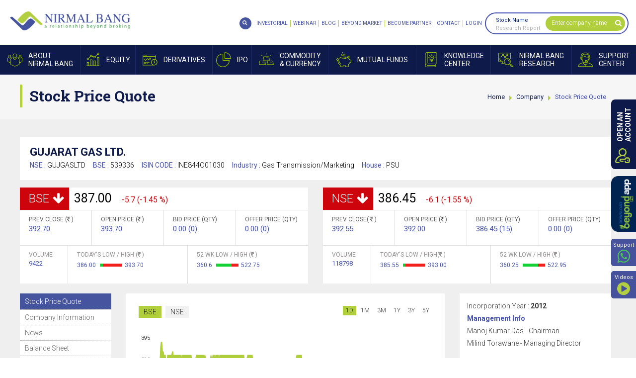

--- FILE ---
content_type: text/html; charset=utf-8
request_url: https://www.nirmalbang.com/company/gujarat-gas/249927
body_size: 71933
content:


<!DOCTYPE html>
<html>
<head id="Head1"><meta charset="utf-8" /><meta http-equiv="X-UA-Compatible" content="IE=edge" /><meta name="viewport" content="width=device-width, initial-scale=1, maximum-scale=1, user-scalable=no" /><title>
	
        [LIVE] Gujarat Gas Share Price | 52 Week High/Low Stocks | Stock History, Futures & Options Quote
</title><meta id='metaKeywords' name='keywords' content='Gujarat Gas'/><meta id='metaDescription' name='description' content='[LIVE] Gujarat Gas share price details along with futures & options quotes. Get detailed report, 52 Week High / Low and company news on Nirmal Bang'/><meta property='og:type' content='website'/><meta property='og:title' content='[LIVE] Gujarat Gas Share Price | 52 Week High/Low Stocks | Stock History, Futures & Options Quote'><meta property='og:description' content='[LIVE] Gujarat Gas share price details along with futures & options quotes. Get detailed report, 52 Week High / Low and company news on Nirmal Bang'><meta property='og:url' content='https://www.nirmalbang.com/company/gujarat-gas/249927'/><meta property='og:site_name' content='Nirmal Bang'/>
    <link rel="apple-touch-icon" sizes="57x57" href="https://www.nirmalbang.com/app_themes/images/favicon/apple-icon-57x57.png" />
    <link rel="apple-touch-icon" sizes="60x60" href="https://www.nirmalbang.com/app_themes/images/favicon/apple-icon-60x60.png" />
    <link rel="apple-touch-icon" sizes="72x72" href="https://www.nirmalbang.com/app_themes/images/favicon/apple-icon-72x72.png" />
    <link rel="apple-touch-icon" sizes="76x76" href="https://www.nirmalbang.com/app_themes/images/favicon/apple-icon-76x76.png" />
    <link rel="apple-touch-icon" sizes="114x114" href="https://www.nirmalbang.com/app_themes/images/favicon/apple-icon-114x114.png" />
    <link rel="apple-touch-icon" sizes="120x120" href="https://www.nirmalbang.com/app_themes/images/favicon/apple-icon-120x120.png" />
    <link rel="apple-touch-icon" sizes="144x144" href="https://www.nirmalbang.com/app_themes/images/favicon/apple-icon-144x144.png" />
    <link rel="apple-touch-icon" sizes="152x152" href="https://www.nirmalbang.com/app_themes/images/favicon/apple-icon-152x152.png" />
    <link rel="apple-touch-icon" sizes="180x180" href="https://www.nirmalbang.com/app_themes/images/favicon/apple-icon-180x180.png" />
    <link rel="icon" type="image/png" sizes="192x192" href="https://www.nirmalbang.com/app_themes/images/favicon/android-icon-192x192.png" />
    <link rel="icon" type="image/png" sizes="32x32" href="https://www.nirmalbang.com/app_themes/images/favicon/favicon-32x32.png" />
    <link rel="icon" type="image/png" sizes="96x96" href="https://www.nirmalbang.com/app_themes/images/favicon/favicon-96x96.png" />
    <link rel="icon" type="image/png" sizes="16x16" href="https://www.nirmalbang.com/app_themes/images/favicon/favicon-16x16.png" />
    <link rel="manifest" href="https://www.nirmalbang.com/app_themes/images/favicon/manifest.json" />
    <meta name="msapplication-TileColor" content="#ffffff" />
    <meta name="msapplication-TileImage" content="https://www.nirmalbang.com/app_themes/images/favicon/ms-icon-144x144.png" />
    <link rel="Shortcut Icon" href="https://www.nirmalbang.com/app_themes/images/favicon/favicon.ico" />
    <script type="text/javascript" src="https://www.nirmalbang.com/js/jquery.min.1.11.1.js"></script>
    <link id='first_style' href='/app_themes/css/NirmalBangInnerStyle?v=4bLk1I0FxdEiT6OXddC5fNwn1FKpNra1bv6srlAwF001' rel='stylesheet' type='text/css' media='screen' />
<link href="https://fonts.googleapis.com/css?family=Roboto+Slab:400,700|Roboto:300,400,700&amp;display=swap" rel="stylesheet" />
    <!--[if lt IE 9]>
      
    <![endif]-->
    
    <script type="text/javascript" src="https://www.nirmalbang.com/bioep.js"></script>
    <script type="text/javascript">

        bioEp.init({
            html: '<div id="bio_ep_content"><div id="opnAcPopup">' +
'        <div class="homepopupwrap">' +
'            <div class="opnacfrm">' +
'                <div class="dematformctrlwrap">' +
'                    <div class="dematformmidsection">' +
'                        <div class="dematformwrap">' +
'                            <h5>OPEN</h5>' +
'                            <h4 class="blueclr">DEMAT ACCOUNT</h4>' +
'                            <h5>AND START YOUR</h5>' +
'                            <h4 class="greenclr">INVESTMENT</h4>' +
'                            <h5>JOURNEY WITH US</h5>' +
'                            <div class="dematforminner">' +
'                                <div class="row">' +
'                                    <div class="col-xs-12">' +
'                                        <div class="dematformtxtbox">' +
'                                            <input name="ctl00$tradingpopup_txtName" type="text" id="tradingpopup_txtName" placeholder="Name" data-placement="bottom" data-toggle="tooltip" AutoComplete="off" onkeypress="javascript:return AplhabtesOnly(event.keyCode,event.which,this.id);" />' +
'                                        </div>' +
'                                    </div>' +
'                                </div>' +
'                                <div class="row">' +
'                                    <div class="col-xs-12">' +
'                                        <div class="dematformtxtbox pr">' +
'                                            <input name="ctl00$tradingpopup_txtmobile" type="text" id="tradingpopup_txtmobile" placeholder="Mobile No" data-placement="bottom" data-toggle="tooltip" AutoComplete="off" maxlength="10" onkeypress="javascript:return checknumberonly(event.keyCode,event.which,this.id);" onblur="javascript:return validatephonenumber(this.id); " />' +
'                                            <a href="javascript://" id="popupGetOTPbtn" class="getotpbtn" onclick="getOTPfordematAcc(\&#39;tradingpopup_txtmobile\&#39;,\&#39;demat-right-control\&#39;);">GET OTP</a>' +
'                                        </div>' +
'                                    </div>' +
'                                </div>' +
'                                <div class="row" id="demat_OTPholder" style="display: none;">' +
'                                    <div class="col-xs-12">' +
'                                        <div class="dematformtxtbox">' +
'                                            <input name="ctl00$tradingpopup_txtmobotp" type="text" id="tradingpopup_txtmobotp" placeholder="OTP" data-placement="bottom" data-toggle="tooltip" autocomplete="off" maxlength="4" onblur="return mobOtpCorrectValuedemat(this.id);" onkeypress="javascript:return checknumberonly(event.keyCode,event.which,this.id);" />' +
'                                        </div>' +
'                                    </div>' +
'                                </div>' +
'                                <div class="row">' +
'                                    <div class="col-xs-12">' +
'                                        <div class="dematformtxtbox">' +
'                                            <input name="ctl00$tradingpopup_txtmail" type="text" id="tradingpopup_txtmail" placeholder="Email Id" data-placement="bottom" data-toggle="tooltip" autocomplete="off" onblur="javascript:return emailvalidate(this.id)" />' +
'                                        </div>' +
'                                    </div>' +
'                                </div>' +
'                                <div class="row">' +
'                                    <div class="col-xs-12">' +
'                                        <div class="dematformtxtbox">' +
'                                            <label>' +
'                                                <select id="tradingpopup_txtcity" placeholder="City" data-placement="bottom" data-toggle="tooltip" AutoComplete="off"><option Value="">Select City</option><option Value="">&nbsp;</option> <option Value="">&nbsp;</option> <option Value="">&nbsp;</option> <option Value="">&nbsp;</option> <option Value="">&nbsp;</option> <option Value="">&nbsp;</option> <option Value="">&nbsp;</option> <option Value="">&nbsp;</option> <option Value="">&nbsp;</option></select> ' +
'                                                <em></em>' +
'                                            </label>' +
'                                        </div>' +
'                                    </div>' +
'                                </div>' +
'                                <div class="row">' +
'                                    <div class="col-xs-12">' +
'                                        <div class="dematformtxtbox opnacbtn">' +
'                                            <a id="btn_trading" class="tradingbtna" onclick="return OpendematZeroPopup_validation();" href="javascript:__doPostBack(&#39;ctl00$btn_trading&#39;,&#39;&#39;)">OPEN AN ACCOUNT</a>' +
'                                        </div>' +
'                                    </div>' +
'                                </div>' +
'                                <div class="row">' +
'                                    <div class="col-xs-12">' +
'                                        <div class="dematformtxtbox">' +
'                                            <em class="dematnumexist">(You will receive a Call & SMS from our end)</em>' +
'                                        </div>' +
'                                    </div>' +
'                                </div>' +
'                            </div>' +
'                        </div>' +
'                    </div>' +
'                </div>' +
'                <div class="popupimg">' +
'                    <img alt="Popup-Character" class="img-responsive" src="https://www.nirmalbang.com/App_Themes/images/popup-Character.png" />' +
'                </div>' +
'            </div>' +
'            <div class="popupCont">' +
'                <p>' +
'                    Disclaimer: NIRMAL BANG SECURITIES PVT LTD: Investment in Securities market are subject to market risks. ' +
'                Read all the related documents carefully before investing. Please read the Do’s and Don’ts prescribed by ' +
'                the Commodity Exchange before trading. We do not offer PMS Service for the Commodity segment. Opening of ' +
'                account will not guarantee allotment of shares in IPO. Investors are requested to do their own due diligence ' +
'                before investing in any IPO. The securities quoted are exemplary and are not recommendatory. BSE (Member ID- 498): ' +
'                INB011072759, INF011072759, Exchange Registered Member in CDS; NSE MEMEBR ID- 09391): INB230939139, INF230939139, ' +
'                INE230939139; MSEI Member ID-1067): INB260939138, INF260939138, INE260939139: Single Registration No. INZ000202536, ' +
'                PMS Registration No: INP000002981; Research Analyst Registration No: INH000001766; NSDL/ CDSL: IN-DP-CDSL 37-99; ' +
'                Exchange Member ID: MCX - 56460, NCDEX - 1268, ICEX – 2073. Regd. Office: B-2, 301/302, 3rd Floor, Marathon Innova, ' +
'                Off Ganpatrao Kadam Marg, Lower Parel (W), Mumbai - 400013. Tel: 62738000/01; Fax: 62738010 | *NIRMAL BANG ' +
'                NIVESHALAYA PVT LTD: ARN – 111233, Mutual Fund Distributor. Mutual Fund Investments are subject to market risks.' +
'                 Please read the offer documents carefully before Investing.” Regd. Office: B - 201, Khandelwal House, Poddar Road, ' +
'                Near Poddar Park, Malad (East). Mumbai – 400097. | **NIRMAL BANG INSURANCE BROKING PVT LTD: IRDAI Registration No: 795 ' +
'                and Registration Code For the Insurance Broker: IRDAI/DB889/2021. Insurance is the subject matter of the solicitation. ' +
'                For more details on policy terms, conditions, exclusions, limitations, please refer/read policy brochure carefully before ' +
'                concluding sale.' +
'                </p>' +
'            </div>' +
'        </div>' +
'    </div></div>',
            css: '#bio_ep {width:700px;height:520px;background-color: #fafafa;}' +
               '.bio_btn {display: inline-block; margin: 18px 0 0 0; padding: 7px; color: #fff; font-size: 14px; font-weight: 600; background-color: #70bb39; border: 1px solid #47ad0b; cursor: pointer; -webkit-appearance: none; -moz-appearance: none; border-radius: 0; text-decoration: none;}' +
               '#bio_ep_close {right:80px;z-index: 999999;}',
            cookieExp: 0
        });
    </script>
    <!-- Google Tag Manager -->
    <script type="text/javascript" defer>
        !function (e, t, a, n, g) { e[n] = e[n] || [], e[n].push({ "gtm.start": (new Date).getTime(), event: "gtm.js" }); var m = t.getElementsByTagName(a)[0], r = t.createElement(a); r.async = !0, r.src = "https://www.googletagmanager.com/gtm.js?id=GTM-N7M54Z&v=1.040509", m.parentNode.insertBefore(r, m) }(window, document, "script", "dataLayer");
    </script>
    <!-- End Google Tag Manager -->
    
    <!-- Global site tag (gtag.js) - Google Analytics -->
    <script async src="https://www.googletagmanager.com/gtag/js?id=G-Q3SCX01HW3" defer></script>
    <script defer>
        window.dataLayer = window.dataLayer || [];
        function gtag() { dataLayer.push(arguments); }
        gtag('js', new Date());

        gtag('config', 'G-Q3SCX01HW3');
    </script>
    <!-- Global site tag (gtag.js) - Google Ads: 962092335 -->
    
    <script type="application/ld+json" defer> 
	{ 
	"@context" : "http://schema.org",  	"@type" : "Organization", 
	"url" : "https://www.nirmalbang.com/",  	"logo": "https://www.nirmalbang.com/app_themes/images/logo.jpg",  	"name" : "Nirmal Bang", 
	"sameAs" : [ 
	"https://www.facebook.com/nirmalbang/",  	"https://twitter.com/NirmalBang",  	"https://www.youtube.com/user/nirmalbangchannel",  	"https://www.linkedin.com/company/nirmal-bang"],  	"contactPoint": [{ 
	"@type": "ContactPoint", 
	"telephone": "+91-22-3926-9300", 
	"contactType": "customer service", 
	"areaServed": "IND" 
	},{ 
	"@type": "ContactPoint", 
	"telephone": "+91-22-3005-2100", 
	"contactType": "technical support", 
	"areaServed": "IND" 
	},{ 
	"@type": "ContactPoint", 
	"telephone": "+91-22-2999-2100", 
	"contactType": "technical support", 
	"areaServed": "IND" 
	} 
	] 
	} 
    </script>
    
    
</head>
<body class="bgblack scrollbar">
    <form method="post" action="/company/gujarat-gas/249927" id="form1">
<div class="aspNetHidden">
<input type="hidden" name="__EVENTTARGET" id="__EVENTTARGET" value="" />
<input type="hidden" name="__EVENTARGUMENT" id="__EVENTARGUMENT" value="" />
<input type="hidden" name="__VIEWSTATE" id="__VIEWSTATE" value="/[base64]/[base64]/[base64]/[base64]/[base64]/[base64]/[base64]/[base64]/[base64]/[base64]/[base64]/[base64]/[base64]/[base64]/[base64]" />
</div>

<script type="text/javascript">
//<![CDATA[
var theForm = document.forms['form1'];
if (!theForm) {
    theForm = document.form1;
}
function __doPostBack(eventTarget, eventArgument) {
    if (!theForm.onsubmit || (theForm.onsubmit() != false)) {
        theForm.__EVENTTARGET.value = eventTarget;
        theForm.__EVENTARGUMENT.value = eventArgument;
        theForm.submit();
    }
}
//]]>
</script>


<div class="aspNetHidden">

	<input type="hidden" name="__VIEWSTATEGENERATOR" id="__VIEWSTATEGENERATOR" value="C3913FB7" />
</div>
        
        
        
    <div id="Header">
        <div class="slidenav">
            <div id="nclose">
                CLOSE X
            </div>
            <!-- <ul class="def_ul">
                <li class="globalsearch"><a href="https://www.nirmalbang.com/search"><span><i class="fa fa-search"
                    aria-hidden="true"></i></span><b>Global Search</b></a></li></ul>-->
        </div>
        <div class="fixheader newheader">
            <div class="headLoad">
            </div>
            <div class="clearfix header">
                <div class="logo">
                    <a href="https://www.nirmalbang.com" title="Logo">Nirmal Bang</a>
                </div>
                <a href="javascript://" id="mobnav" class="lines-button"><span class="lines"></span>
                </a>
                <div class="fullmenubg clearfix">
                    <ul id="mnav">
                        <li class="aboutnav pr"><a href="javascript://"><span></span><b>About<i>Nirmal
                                                                                Bang</i></b></a>
                            <div class="maindrop kc frstddprght">
                                <div class="dcontainer">
                                    <div class="dropbox">
                                        <ul>
                                            <li><b><a href="javascript://">About
                                                                                                                Us</a></b>
                                                <ul class="scrollbarSm">
                                                    <li><a href="https://www.nirmalbang.com/about-nirmalbang.aspx">About
                                                                                                                        Nirmal
                                                                                                                        Bang</a>
                                                    </li>
                                                    <li>
                                                        <a
                                                            href="https://www.nirmalbang.com/static/awards-recognition.aspx">Awards
                                                                                                                        &
                                                                                                                        Accolades</a>
                                                    </li>
                                                    <li>
                                                        <a href="http://careers.nirmalbang.com/"
                                                            target="_blank">Careers
                                                                                                                        at
                                                                                                                        Nirmal
                                                                                                                        Bang</a>
                                                    </li>
                                                    <li>
                                                        <a
                                                            href="https://www.nirmalbang.com/contact-us.aspx">Contact
                                                                                                                        Nirmal
                                                                                                                        Bang</a>
                                                    </li>
                                                </ul>
                                            </li>
                                            <li><b><a href="javascript://">Product
                                                                                                                &
                                                                                                                Services</a></b>
                                                <ul class="scrollbarSm">
                                                    <li><a href="https://www.nirmalbang.com/products-and-services/equity-and-derivatives-trading.aspx">Equity
                                                                                                                        &
                                                                                                                        Derivatives
                                                                                                                        Trading</a>
                                                    </li>
                                                    <li><a href="https://www.nirmalbang.com/products-and-services/forex-trading.aspx">Forex
                                                                                                                        Trading</a>
                                                    </li>
                                                    <li><a href="https://www.nirmalbang.com/products-and-services/commodities-trading.aspx">Commodity
                                                                                                                        Trading</a>
                                                    </li>
                                                    <li><a href="https://www.nirmalbang.com/products-and-services/institutional-broking-services.aspx">Institutional
                                                                                                                        Broking</a>
                                                    </li>
                                                    <li><a href="https://www.nirmalbang.com/products-and-services/depository-services.aspx">Depository
                                                                                                                        Services</a>
                                                    </li>
                                                    <li><a href="https://www.nirmalbang.com/products-and-services/loan-against-securities.aspx">Loan
                                                                                                                        Against
                                                                                                                        Securities
                                                                                                                        (LAS)</a>
                                                    </li>
                                                    <li><a href="https://www.nirmalbang.com/products-and-services/algo-trading.aspx">Algo
                                                                                                                        Trading</a>
                                                    </li>
                                                </ul>
                                            </li>
                                        </ul>
                                    </div>
                                </div>
                            </div>
                        </li>
                        <li class="equitynav pr"><a
                            href="javascript://"><span></span><b>Equity</b></a>
                            <div class="maindrop kc frstddprght">
                                <div class="dcontainer">
                                    <div class="dropbox">
                                        <ul>
                                            <li><b><a href="javascript://">Price
                                                                                                                Analysis</a></b>
                                                <ul class="scrollbarSm">
                                                    <li><a href="https://www.nirmalbang.com/equity/top-gainers-and-losers.aspx">Gainers
                                                                                                                        &
                                                                                                                        Losers</a>
                                                    </li>
                                                    <li><a href="https://www.nirmalbang.com/equity/outperformers-and-underperformers.aspx">Out
                                                                                                                        &
                                                                                                                        Under
                                                                                                                        Performers</a>
                                                    </li>
                                                    <li><a href="https://www.nirmalbang.com/equity/nse-bse-buyers-and-sellers.aspx">Only
                                                                                                                        Buyers
                                                                                                                        &
                                                                                                                        Sellers</a>
                                                    </li>
                                                    <li><a href="https://www.nirmalbang.com/equity/highest-lowest-stock-price.aspx">Highs
                                                                                                                        &
                                                                                                                        Lows</a>
                                                    </li>
                                                    <li><a href="https://www.nirmalbang.com/equity/advances-and-declines.aspx">Advances
                                                                                                                        &
                                                                                                                        Declines</a>
                                                    </li>
                                                    <li><a href="https://www.nirmalbang.com/equity/five-days-up-and-down.aspx">5
                                                                                                                        Days
                                                                                                                        Up/Down</a>
                                                    </li>
                                                    <li><a href="https://www.nirmalbang.com/equity/historical-returns-stock-price.aspx">Historical
                                                                                                                        Returns</a>
                                                    </li>
                                                </ul>
                                            </li>
                                            <li><b><a href="javascript://">Volume
                                                                                                                Analysis</a></b>
                                                <ul class="scrollbarSm">
                                                    <li><a href="https://www.nirmalbang.com/equity/nse-bse-active-volume-analysis.aspx">Most
                                                                                                                        Active</a>
                                                    </li>
                                                    <li><a href="https://www.nirmalbang.com/equity/nse-bse-block-deals.aspx">Block
                                                                                                                        Deals</a>
                                                    </li>
                                                    <li><a href="https://www.nirmalbang.com/equity/nse-bse-bulk-deals.aspx">Bulk
                                                                                                                        Deals</a>
                                                    </li>
                                                    <li><a href="https://www.nirmalbang.com/equity/highest-lowest-delivery.aspx">Highest
                                                                                                                        /
                                                                                                                        Lowest
                                                                                                                        Delivery</a>
                                                    </li>
                                                </ul>
                                            </li>
                                            <li><b><a href="javascript://">News
                                                                                                                Analysis</a></b>
                                                <ul class="scrollbarSm">
                                                    <li><a href="https://www.nirmalbang.com/stock-market-news-today.aspx">Hot
                                                                                                                        Stocks</a>
                                                    </li>
                                                    <li>
                                                        <a
                                                            href="https://www.nirmalbang.com/stock-market-opening-bell.aspx">Opening
                                                                                                                        Bell</a>
                                                    </li>
                                                    <li>
                                                        <a
                                                            href="https://www.nirmalbang.com/stock-market-midday-review.aspx">Midday
                                                                                                                        Review</a>
                                                    </li>
                                                    <li>
                                                        <a
                                                            href="https://www.nirmalbang.com/stock-market-closing-bell.aspx">Closing
                                                                                                                        Bell</a>
                                                    </li>
                                                    <li>
                                                        <a
                                                            href="https://www.nirmalbang.com/other-stock-market-news.aspx">Other
                                                                                                                        Market</a>
                                                    </li>
                                                    <li>
                                                        <a
                                                            href="https://www.nirmalbang.com/news/stock-market-corporate-news.aspx">Corporate
                                                                                                                        news</a>
                                                    </li>
                                                    <li><a href="https://www.nirmalbang.com/stock-market-pulse-news.aspx">Market
                                                                                                                        Pulse</a>
                                                    </li>
                                                    <li><a href="https://www.nirmalbang.com/stock-market-economy-news.aspx">Economy</a>
                                                    </li>
                                                    <li><a href="https://www.nirmalbang.com/company-quarterly-results.aspx">Company
                                                                                                                        Result</a>
                                                    </li>
                                                    <li><a href="https://www.nirmalbang.com/fii-data-trading-nse-bse.aspx">FII
                                                                                                                        Position</a>
                                                    </li>
                                                    <li><a href="https://www.nirmalbang.com/global-stock-market-news.aspx">Global
                                                                                                                        Markets</a>
                                                    </li>
                                                    <li><a href="https://www.nirmalbang.com/current-affairs-and-political-news.aspx">Current
                                                                                                                        Affairs
                                                                                                                        &
                                                                                                                        Politics</a>
                                                    </li>
                                                </ul>
                                            </li>
                                            <li><b><a href="javascript://">Corporate
                                                                                                                Action</a></b>
                                                <ul class="scrollbarSm">
                                                    <li><a href="https://www.nirmalbang.com/news/bse-corporate-announcements.aspx">BSE
                                                                                                                        Announcements</a>
                                                    </li>
                                                    <!--<li><a href="https://www.nirmalbang.com/news/nse-corporate-announcements.aspx">
                                                NSE Announcements</a></li>-->
                                                    <li><a href="https://www.nirmalbang.com/equity/book-closures.aspx">Book
                                                                                                                        Closure</a>
                                                    </li>
                                                    <li><a href="https://www.nirmalbang.com/news/forthcoming-board-meetings.aspx">Board
                                                                                                                        Meetings</a>
                                                    </li>
                                                    <li><a href="https://www.nirmalbang.com/news/forthcoming-bonus-issues.aspx">Bonus
                                                                                                                        Issues</a>
                                                    </li>
                                                    <li><a href="https://www.nirmalbang.com/equity/rights-issues.aspx">Right
                                                                                                                        Issues</a>
                                                    </li>
                                                    <li><a href="https://www.nirmalbang.com/equity/split-of-face-value.aspx">Split
                                                                                                                        of
                                                                                                                        Face
                                                                                                                        Value</a>
                                                    </li>
                                                    <li><a href="https://www.nirmalbang.com/equity/dividend-details.aspx">Dividend
                                                                                                                        Details</a>
                                                    </li>
                                                    <li><a href="https://www.nirmalbang.com/equity/bse-nse-delisted-companies.aspx">Delisted
                                                                                                                        Companies</a>
                                                    </li>
                                                    <li><a href="https://www.nirmalbang.com/equity/company-name-change-list.aspx">Change
                                                                                                                        of
                                                                                                                        Name</a>
                                                    </li>
                                                </ul>
                                            </li>
                                            <li><b><a href="javascript://">Index
                                                                                                                Analysis</a></b>
                                                <ul class="scrollbarSm">
                                                    <li><a href="https://www.nirmalbang.com/equity/nse-bse-live-indices.aspx">Live
                                                                                                                        Indices</a>
                                                    </li>
                                                    <li>
                                                        <a
                                                            href="https://www.nirmalbang.com/equity/rising-vdp.aspx">Rising
                                                                                                                        VDP</a>
                                                    </li>
                                                    <li><a href="https://www.nirmalbang.com/equity/rise-volume-delivery-and-fall-in-price.aspx">Rising
                                                                                                                        VD
                                                                                                                        Fall
                                                                                                                        in
                                                                                                                        Price</a>
                                                    </li>
                                                    <li><a href="https://www.nirmalbang.com/equity/price-shockers-nse-bse.aspx">Price
                                                                                                                        Shockers</a>
                                                    </li>
                                                    <li><a href="https://www.nirmalbang.com/equity/volume-shockers-nse-bse.aspx">Volume
                                                                                                                        Shockers</a>
                                                    </li>
                                                    <li><a href="https://www.nirmalbang.com/equity/delivery-shockers.aspx">Delivery
                                                                                                                        Shockers</a>
                                                    </li>
                                                </ul>
                                            </li>
                                            <li><b><a href="javascript://">Other
                                                                                                                Market</a></b>
                                                <ul class="scrollbarSm">
                                                    <li><a href="https://www.nirmalbang.com/equity/fii-investments-trading-activity.aspx">FII
                                                                                                                        Investments</a>
                                                    </li>
                                                    <li><a href="https://www.nirmalbang.com/equity/dii-investments-trading-activity.aspx">DII
                                                                                                                        Investments</a>
                                                    </li>
                                                    <li><a href="https://www.nirmalbang.com/equity/live-world-indices.aspx">World
                                                                                                                        Indices</a>
                                                    </li>
                                                    <li><a href="https://www.nirmalbang.com/equity/adr-prices-stock-market.aspx">ADR
                                                                                                                        Prices</a>
                                                    </li>
                                                    <li><a href="https://www.nirmalbang.com/india-market/nse-bse-stock-market-india.aspx">NSE
                                                                                                                        BSE</a>
                                                    </li>
                                                </ul>
                                            </li>
                                            <li><b><a href="javascript://">Holiday
                                                                                                                List</a></b>
                                                <ul class="scrollbarSm">
                                                    <li><a href="https://www.nirmalbang.com/static/equity-trading-holidays.aspx">BSE/NSE
                                                                                                                        Holidays</a>
                                                    </li>
                                                    <li><a href="https://www.nirmalbang.com/static/stock-market-holidays.aspx">Share
                                                                                                                        Market
                                                                                                                        Holidays</a>
                                                    </li>
                                                </ul>
                                            </li>
                                        </ul>
                                    </div>
                                </div>
                            </div>
                        </li>
                        <li class="derivativesnav pr"><a
                            href="javascript://"><span></span><b>Derivatives</b></a>
                            <div class="maindrop kc frstddprght">
                                <div class="dcontainer">
                                    <div class="dropbox">
                                        <ul>
                                            <li><b><a
                                                href="javascript://">Updates</a></b>
                                                <ul class="scrollbarSm">
                                                    <li><a href="https://www.nirmalbang.com/derivative/get-quotes.aspx">Get
                                                                                                                        Quotes</a>
                                                    </li>
                                                    <li>
                                                        <a
                                                            href="https://www.nirmalbang.com/derivative/nse-nifty-futures-india.aspx">Nifty
                                                                                                                        Futures</a>
                                                    </li>
                                                    <li>
                                                        <a
                                                            href="https://www.nirmalbang.com/derivative/derivative-summary-bse-nse.aspx">Derivative
                                                                                                                        Summary</a>
                                                    </li>
                                                    <li><a href="https://www.nirmalbang.com/derivative/fii-statistics-bse-nse.aspx">FII
                                                                                                                        Statistics</a>
                                                    </li>
                                                    <li><a href="https://www.nirmalbang.com/derivative/daily-settlement-price-bse-nse.aspx">Daily
                                                                                                                        Settlement
                                                                                                                        Price</a>
                                                    </li>
                                                    <li><a href="https://www.nirmalbang.com/derivative/list-of-underlying-bse-nse.aspx">List
                                                                                                                        of
                                                                                                                        Underlying</a>
                                                    </li>
                                                    <li><a href="https://www.nirmalbang.com/derivative/put-call-ratio-bse-nse.aspx">Put
                                                                                                                        Call
                                                                                                                        Ratio</a>
                                                    </li>
                                                    <li><a href="https://www.nirmalbang.com/derivative/derivative-market-news.aspx">Derivative
                                                                                                                        News</a>
                                                    </li>
                                                    <li><a href="https://www.nirmalbang.com/derivative/most-active-calls-nse-bse.aspx">Most
                                                                                                                        Active
                                                                                                                        Calls</a>
                                                    </li>
                                                    <li><a href="https://www.nirmalbang.com/derivative/most-active-puts-bse-nse.aspx">Most
                                                                                                                        Active
                                                                                                                        Puts</a>
                                                    </li>
                                                </ul>
                                            </li>
                                            <li><b><a href="javascript://">Market
                                                                                                                Report</a></b>
                                                <ul class="scrollbarSm">
                                                    <li><a href="https://www.nirmalbang.com/derivative/most-active-contracts-bse-nse.aspx">Most
                                                                                                                        Active
                                                                                                                        Contracts</a>
                                                    </li>
                                                    <li><a href="https://www.nirmalbang.com/derivative/all-index-futures-price.aspx">All
                                                                                                                        Index
                                                                                                                        Futures</a>
                                                    </li>
                                                    <li><a href="https://www.nirmalbang.com/derivative/nse-bse-top-gainers.aspx">Top
                                                                                                                        Gainers</a>
                                                    </li>
                                                    <li><a href="https://www.nirmalbang.com/derivative/top-losers.aspx">Top
                                                                                                                        Losers</a>
                                                    </li>
                                                    <li><a href="https://www.nirmalbang.com/derivative/top-value.aspx">Top
                                                                                                                        Value</a>
                                                    </li>
                                                    <li><a href="https://www.nirmalbang.com/derivative/top-volume.aspx">Top
                                                                                                                        Volume</a>
                                                    </li>
                                                </ul>
                                            </li>
                                            <li><b><a
                                                href="javascript://">Overview</a></b>
                                                <ul class="scrollbarSm">
                                                    <li><a href="https://www.nirmalbang.com/derivative/open-interest-live-nse-bse.aspx">Open
                                                                                                                        Interest</a>
                                                    </li>
                                                    <li><a href="https://www.nirmalbang.com/derivative/contracts-available-nse-bse.aspx">Contracts
                                                                                                                        Available</a>
                                                    </li>
                                                    <li><a href="https://www.nirmalbang.com/derivative/position-limit-and-current-oi.aspx">PL
                                                                                                                        &
                                                                                                                        Current
                                                                                                                        OI</a>
                                                    </li>
                                                    <li><a href="https://www.nirmalbang.com/derivative/basis-in-futures-nse-bse.aspx">Basis
                                                                                                                        In
                                                                                                                        Futures</a>
                                                    </li>
                                                </ul>
                                            </li>
                                        </ul>
                                    </div>
                                </div>
                            </div>
                        </li>
                        <li class="IPOnav pr"><a
                            href="javascript://"><span></span><b>IPO</b></a>
                            <div class="maindrop kc frstddprght">
                                <div class="dcontainer">
                                    <div class="dropbox">
                                        <ul>
                                            <li><b><a href="javascript://">IPO
                                                                                                                Issues</a></b>
                                                <ul class="scrollbarSm">
                                                    <li><a href="https://www.nirmalbang.com/ipo/current-issues-ipo-bse-nse.aspx">Current
                                                                                                                        Issues</a>
                                                    </li>
                                                    <li><a href="https://www.nirmalbang.com/ipo/forthcoming-ipo-issues.aspx">Forthcoming
                                                                                                                        Issues</a>
                                                    </li>
                                                    <li><a href="https://www.nirmalbang.com/ipo/closed-ipo-issues.aspx">Closed
                                                                                                                        Issues</a>
                                                    </li>
                                                    <li><a href="https://www.nirmalbang.com/ipo/new-listings-ipo-nse-bse.aspx">New
                                                                                                                        Listings</a>
                                                    </li>
                                                </ul>
                                            </li>
                                            <li><b><a
                                                href="javascript://">Performance</a></b>
                                                <ul class="scrollbarSm">
                                                    <li><a href="https://www.nirmalbang.com/ipo/best-performers-ipo-nse-bse.aspx">Best
                                                                                                                        Performance</a>
                                                    </li>
                                                    <li>
                                                        <a
                                                            href="https://www.nirmalbang.com/ipo/ipo-performance-nse-bse.aspx">IPO
                                                                                                                        Performance</a>
                                                    </li>
                                                </ul>
                                            </li>
                                            <li><b><a
                                                href="javascript://">Download</a></b>
                                                <ul class="scrollbarSm">
                                                    <li><a href="http://connect.akgroup.co.in/BA/DNLDFORM.aspx?refno=8qaABHI77AeIABHIY="
                                                        target="_blank">IPO/NCD/BONDS
                                                                                                                        Forms
                                                                                                                        Download
                                                    </a>
                                                    </li>
                                                </ul>
                                            </li>
                                            <li><b><a href="javascript://">News
                                                                                                                &
                                                                                                                Analysis</a></b>
                                                <ul class="scrollbarSm">
                                                    <li><a href="https://www.nirmalbang.com/ipo/nse-bse-ipo-news.aspx">IPO
                                                                                                                        News</a>
                                                    </li>
                                                    <li>
                                                        <a
                                                            href="https://www.nirmalbang.com/ipo/ipo-performance-research.aspx">IPO
                                                                                                                        Analysis</a>
                                                    </li>
                                                    <li>
                                                        <a
                                                            href="https://www.nirmalbang.com/ipo/ipo-draft-prospectus.aspx">Draft
                                                                                                                        Prospectus</a>
                                                    </li>
                                                    <li>
                                                        <a href="https://ibbs.bseindia.com/"
                                                            target="_blank">IPO
                                                                                                                        Bidding</a>
                                                    </li>
                                                </ul>
                                            </li>
                                        </ul>
                                    </div>
                                </div>
                            </div>
                        </li>
                        <li class="commoditynav pr"><a
                            href="javascript://"><span></span><b>Commodity<i>&
                                                                                Currency</i></b></a>
                            <div class="maindrop kc frstddprght">
                                <div class="dcontainer">
                                    <div class="dropbox">
                                        <ul>
                                            <li><b><a href="javascript://">Market
                                                                                                                Movers</a></b>
                                                <ul class="scrollbarSm">
                                                    <li><a href="https://www.nirmalbang.com/commodity/commodity-quotes.aspx">Get
                                                                                                                        Quotes</a>
                                                    </li>
                                                    <li>
                                                        <a
                                                            href="https://www.nirmalbang.com/commodity/mcx-ncdex-commodity-gainers-losers.aspx">Gainers
                                                                                                                        &
                                                                                                                        Losers</a>
                                                    </li>
                                                    <li><a href="https://www.nirmalbang.com/commodity/advances-and-declines.aspx">Advances
                                                                                                                        &
                                                                                                                        Declines</a>
                                                    </li>
                                                    <li><a href="https://www.nirmalbang.com/commodity/highs-and-lows.aspx">Highs
                                                                                                                        &
                                                                                                                        Lows</a>
                                                    </li>
                                                    <li><a href="https://www.nirmalbang.com/commodity/value-toppers.aspx">Value
                                                                                                                        Toppers</a>
                                                    </li>
                                                    <li><a href="https://www.nirmalbang.com/commodity/volume-toppers.aspx">Volume
                                                                                                                        Toppers</a>
                                                    </li>
                                                </ul>
                                            </li>
                                            <li><b><a href="javascript://">News
                                                                                                                &
                                                                                                                Commentary</a></b>
                                                <ul class="scrollbarSm">
                                                    <li><a href="https://www.nirmalbang.com/commodity/commodity-news.aspx">Commodity
                                                                                                                        News</a>
                                                    </li>
                                                </ul>
                                            </li>
                                            <li><b class="noddl"><a
                                                href="https://www.nirmalbang.com/static/commodity-trading-holidays.aspx">MCX/NCDEX
                                                                                                                Holidays</a></b>
                                            </li>
                                            <li><b class="noddl"><a
                                                href="https://www.nirmalbang.com/currency-trading-holidays.aspx">Currency
                                                                                                                Market
                                                                                                                Holidays</a></b>
                                            </li>
                                        </ul>
                                    </div>
                                </div>
                            </div>
                        </li>
                        <li class="mutualfundnav pr"><a
                            href="https://www.nirmalbang.com/mutual-fund.aspx"><span></span><b>Mutual Funds</b></a>
                            <div class="maindrop kc frstddprght">
                                <div class="dcontainer">
                                    <div class="dropbox">
                                        <ul>
                                            <li><b><a href="javascript://">About
                                                                                                                Us</a></b>
                                                <ul class="scrollbarSm">
                                                    <li><a href="https://www.nirmalbang.com/about-nirmalbang-mutual-fund.aspx">About
                                                                                                                        Nirmal
                                                                                                                        Bang
                                                                                                                        Niveshalaya</a>
                                                    </li>
                                                    <li><a href="https://www.nirmalbang.com/associate-with-nirmal-bang.aspx">Why
                                                                                                                        Associate
                                                                                                                        with
                                                                                                                        Nirmal
                                                                                                                        Bang</a>
                                                    </li>
                                                    <li><a href="https://mflogin.nirmalbang.com/#!/ui/login"
                                                        target="_blank">Mutual
                                                                                                                        Fund
                                                                                                                        Login</a>
                                                    </li>
                                                    <li><a href="https://www.nirmalbang.com/online-Investment-register.aspx">Mutual
                                                                                                                        Fund
                                                                                                                        Register</a>
                                                    </li>
                                                    <li><a href="https://www.nirmalbang.com/mutual-fund-trading-holidays.aspx">Mutual
                                                                                                                        Fund
                                                                                                                        Holidays</a>
                                                    </li>
                                                    <li><a href="https://www.nirmalbang.com/sip-calculator.aspx">SIP
                                                                                                                        Calculator</a>
                                                    </li>
                                                </ul>
                                            </li>
                                            <li><b><a
                                                href="javascript://">FAQs</a></b>
                                                <ul class="scrollbarSm">
                                                    <li><a href="https://www.nirmalbang.com/faq-mutual-fund.aspx">About
                                                                                                                        Mutual
                                                                                                                        Fund</a>
                                                    </li>
                                                    <li>
                                                        <a
                                                            href="https://www.nirmalbang.com/faq-mutual-fund-kyc.aspx">KYC
                                                                                                                        &
                                                                                                                        FATCA</a>
                                                    </li>
                                                    <li>
                                                        <a
                                                            href="https://www.nirmalbang.com/faq-mutual-fund-enrollment.aspx">Enrollment
                                                                                                                        Process</a>
                                                    </li>
                                                    <li>
                                                        <a
                                                            href="https://www.nirmalbang.com/faq-mutual-fund-account-opening.aspx">Account
                                                                                                                        Opening</a>
                                                    </li>
                                                    <li>
                                                        <a
                                                            href="https://www.nirmalbang.com/faq-mutual-fund-payments.aspx">Payments</a>
                                                    </li>
                                                    <li>
                                                        <a
                                                            href="https://www.nirmalbang.com/faq-mutual-fund-general.aspx">General</a>
                                                    </li>
                                                </ul>
                                            </li>
                                            <li><b><a href="javascript://">Mutual
                                                                                                                Funds
                                                                                                                Updates</a></b>
                                                <ul class="scrollbarSm">
                                                    <li><a href="https://www.nirmalbang.com/mutual-funds/fund-industry-profile.aspx">Fund
                                                                                                                        Profile</a>
                                                    </li>
                                                    <li><a href="https://www.nirmalbang.com/mutual-funds/scheme-profile.aspx">Scheme
                                                                                                                        Profile</a>
                                                    </li>
                                                    <li><a href="https://www.nirmalbang.com/mutual-funds/daily-nav-funds.aspx">Daily
                                                                                                                        NAV</a>
                                                    </li>
                                                    <li><a href="https://www.nirmalbang.com/mutual-funds/historical-nav-funds.aspx">Historical
                                                                                                                        NAV</a>
                                                    </li>
                                                    <li><a href="https://www.nirmalbang.com/mutual-funds/category-returns.aspx">Category
                                                                                                                        Returns</a>
                                                    </li>
                                                    <li><a href="https://www.nirmalbang.com/mutual-funds/dividend-details.aspx">Dividend
                                                                                                                        Details</a>
                                                    </li>
                                                    <li><a href="https://www.nirmalbang.com/mutual-funds/fund-ranking-nse-bse.aspx">Fund
                                                                                                                        Ranking</a>
                                                    </li>
                                                    <li><a href="https://www.nirmalbang.com/mutual-funds/mutual-fund-activities.aspx">MF
                                                                                                                        Activities</a>
                                                    </li>
                                                    <li><a href="https://www.nirmalbang.com/mutual-funds/mutual-fund-holdings.aspx">All
                                                                                                                        Holdings</a>
                                                    </li>
                                                    <li><a href="https://www.nirmalbang.com/mutual-funds/whats-in-and-whats-out.aspx">What's
                                                                                                                        In/What's
                                                                                                                        Out</a>
                                                    </li>
                                                    <li><a href="https://www.nirmalbang.com/mutual-funds/annual-return.aspx">Annual
                                                                                                                        Return</a>
                                                    </li>
                                                </ul>
                                            </li>
                                            <li><b><a href="javascript://">Mutual
                                                                                                                Funds
                                                                                                                Trends</a></b>
                                                <ul class="scrollbarSm">
                                                    <li><a href="https://www.nirmalbang.com/mutual-funds/mutual-fund-news.aspx">Mutual
                                                                                                                        Fund
                                                                                                                        News</a>
                                                    </li>
                                                    <li><a href="https://www.nirmalbang.com/mutual-funds/new-mutual-fund-offer.aspx">NFO
                                                                                                                        Updates</a>
                                                    </li>
                                                </ul>
                                            </li>
                                        </ul>
                                    </div>
                                </div>
                            </div>
                        </li>
                        <li class="Knowledgenav"><a
                            href="https://www.nirmalbang.com/knowledge-center.aspx">
                            <span></span><b>Knowledge<i>Center</i></b></a>
                            <div class="maindrop kc">
                                <div class="dcontainer">
                                    <div class="dropbox">
                                        <ul>
                                            <li><b><a href="javascript://">Stock Market Basics</a></b>
                                                <ul class="scrollbarSm">
                                                    <li><a href="https://www.nirmalbang.com/knowledge-center/open-online-demat-account.html">Online
                                                                                                                        Demat
                                                                                                                        Account</a>
                                                    </li>
                                                    <li><a href="https://www.nirmalbang.com/knowledge-center/open-online-demat-account-hindi.html">Online
                                                                                                                        Demat
                                                                                                                        Account
                                                                                                                        -
                                                                                                                        Hindi</a>
                                                    </li>
                                                    <li><a href="https://www.nirmalbang.com/knowledge-center/all-you-wanted-to-know-about-trading-account.html">Trading
                                                                                                                        Account</a>
                                                    </li>
                                                    <li><a href="https://www.nirmalbang.com/knowledge-center/online-share-trading.html">Online
                                                                                                                        Share
                                                                                                                        Trading
                                                                                                                        Account</a>
                                                    </li>
                                                    <li><a href="https://www.nirmalbang.com/knowledge-center/all-about-equity-market.html">Equity
                                                                                                                        Market</a>
                                                    </li>
                                                    <li><a href="https://www.nirmalbang.com/knowledge-center/things-you-should-know-before-investing-in-ipo.html">IPO</a>
                                                    </li>
                                                    <li><a href="https://www.nirmalbang.com/knowledge-center/all-about-shares.html">Shares</a>
                                                    </li>
                                                    <li><a href="https://www.nirmalbang.com/knowledge-center/know-more-about-derivatives.html">Derivatives</a>
                                                    </li>
                                                    <li><a href="https://www.nirmalbang.com/knowledge-center/all-about-commodity.html">Commodity</a>
                                                    </li>
                                                    <li><a href="https://www.nirmalbang.com/knowledge-center/all-about-currency-trading.html">Currency
                                                                                                                        Trading</a>
                                                    </li>
                                                    <li><a href="https://www.nirmalbang.com/knowledge-center/all-about-fundamental-analysis.html">Fundamental
                                                                                                                        Analysis</a>
                                                    </li>
                                                    <li><a href="https://www.nirmalbang.com/knowledge-center/intraday-trading-tips-strategies.html">Intraday
                                                                                                                        Trading
                                                                                                                        Tips
                                                                                                                        &
                                                                                                                        Strategies</a>
                                                    </li>
                                                    <li><a href="https://www.nirmalbang.com/knowledge-center/how-to-invest-in-stock-market.html">How
                                                                                                                        to
                                                                                                                        Invest
                                                                                                                        in
                                                                                                                        the
                                                                                                                        Stock
                                                                                                                        Market</a>
                                                    </li>
                                                    <li><a href="https://www.nirmalbang.com/knowledge-center/cash-flow-statement.html">What
                                                                                                                        is
                                                                                                                        a
                                                                                                                        Cash
                                                                                                                        Flow
                                                                                                                        Statement?</a>
                                                    </li>
                                                    <li><a href="https://www.nirmalbang.com/knowledge-center/online-vs-offline-trading.html">Online
                                                                                                                        Trading
                                                                                                                        vs
                                                                                                                        Offline
                                                                                                                        Trading</a>
                                                    </li>
                                                    <li><a href="https://www.nirmalbang.com/knowledge-center/foreign-portfolio-investment.html">What
                                                                                                                        is
                                                                                                                        Foreign
                                                                                                                        Portfolio
                                                                                                                        Investment?</a>
                                                    </li>
                                                    <li><a href="https://www.nirmalbang.com/knowledge-center/face-value-of-share.html">Face
                                                                                                                        Value
                                                                                                                        of
                                                                                                                        Share</a>
                                                    </li>
                                                    <li><a href="https://www.nirmalbang.com/knowledge-center/multibagger-penny-stocks.html">Multibagger
                                                                                                                        Penny
                                                                                                                        Stocks</a>
                                                    </li>
                                                    <li><a href="https://www.nirmalbang.com/knowledge-center/what-is-holding-period.html">What
                                                                                                                        is
                                                                                                                        Holding
                                                                                                                        Period</a>
                                                    </li>
                                                    <li><a href="https://www.nirmalbang.com/knowledge-center/what-is-roll-up-merger.html">What
                                                                                                                        is
                                                                                                                        Roll-Up
                                                                                                                        Merger?
                                                                                                                        How
                                                                                                                        it
                                                                                                                        works</a>
                                                    </li>
                                                    <li><a href="https://www.nirmalbang.com/knowledge-center/trading-and-investing.html">Trading
                                                                                                                        vs.
                                                                                                                        Investing</a>
                                                    </li>
                                                    <li><a href="https://www.nirmalbang.com/knowledge-center/investing-to-build-wealth.html">Does
                                                                                                                        investing
                                                                                                                        take
                                                                                                                        too
                                                                                                                        long
                                                                                                                        to
                                                                                                                        build
                                                                                                                        wealth</a>
                                                    </li>
                                                    <li><a href="https://www.nirmalbang.com/knowledge-center/what-is-settlement-period.html">What
                                                                                                                        is
                                                                                                                        Settlement
                                                                                                                        Period?</a>
                                                    </li>
                                                    <li><a href="https://www.nirmalbang.com/knowledge-center/stock-market-terminology.html">25
                                                                                                                        Stock
                                                                                                                        Market
                                                                                                                        Terms
                                                                                                                        That
                                                                                                                        You
                                                                                                                        Should
                                                                                                                        Know</a>
                                                    </li>
                                                    <li><a href="https://www.nirmalbang.com/knowledge-center/derivatives-in-india.html">Types
                                                                                                                        Of
                                                                                                                        Derivatives
                                                                                                                        In
                                                                                                                        India</a>
                                                    </li>
                                                    <li><a href="https://www.nirmalbang.com/knowledge-center/guidelines-for-investing-in-ipo.html">Guidelines
                                                                                                                        For
                                                                                                                        Beginners
                                                                                                                        Investing
                                                                                                                        in
                                                                                                                        IPO</a>
                                                    </li>
                                                    <li><a href="https://www.nirmalbang.com/knowledge-center/subscribe-an-ipo.html">How
                                                                                                                        To
                                                                                                                        Subscribe
                                                                                                                        For
                                                                                                                        An
                                                                                                                        IPO?</a>
                                                    </li>
                                                    <li><a href="https://www.nirmalbang.com/knowledge-center/apply-for-an-ipo-using-upi.html">How
                                                                                                                        To
                                                                                                                        Apply
                                                                                                                        For
                                                                                                                        An
                                                                                                                        IPO
                                                                                                                        Using
                                                                                                                        UPI
                                                                                                                        Code?</a>
                                                    </li>
                                                    <li><a href="https://www.nirmalbang.com/knowledge-center/order-book-and-trade-book.html">Difference
                                                                                                                        between
                                                                                                                        an
                                                                                                                        Order
                                                                                                                        Book
                                                                                                                        and
                                                                                                                        a
                                                                                                                        Trade
                                                                                                                        Book</a>
                                                    </li>
                                                    <li><a href="https://www.nirmalbang.com/knowledge-center/difference-between-large-mid-small-cap-stocks.html">Difference
                                                                                                                        Between
                                                                                                                        Large
                                                                                                                        Cap,
                                                                                                                        Mid-cap,
                                                                                                                        and
                                                                                                                        Small-cap
                                                                                                                        Stocks</a>
                                                    </li>
                                                    <li><a href="https://www.nirmalbang.com/knowledge-center/how-to-use-a-demat-account.html">How
                                                                                                                        to
                                                                                                                        use
                                                                                                                        a
                                                                                                                        Demat
                                                                                                                        Account?</a>
                                                    </li>
                                                    <li><a href="https://www.nirmalbang.com/knowledge-center/what-is-commodity-market.html">what-is-commodity-market?</a>
                                                    </li>
                                                    <li><a href="https://www.nirmalbang.com/knowledge-center/mistakes-to-avoid-when-trading-in-equities.html">Mistakes
                                                                                                                        To
                                                                                                                        Avoid
                                                                                                                        When
                                                                                                                        Trading
                                                                                                                        in
                                                                                                                        Equities</a>
                                                    </li>
                                                    <li><a href="https://www.nirmalbang.com/knowledge-center/how-to-start-commodity-trading.html">How
                                                                                                                        To
                                                                                                                        Start
                                                                                                                        Commodity
                                                                                                                        Trading?</a>
                                                    </li>
                                                    <li><a href="https://www.nirmalbang.com/knowledge-center/difference-between-ipo-and-nfo.html">Difference
                                                                                                                        Between
                                                                                                                        IPO
                                                                                                                        and
                                                                                                                        NFO</a>
                                                    </li>
                                                    <li><a href="https://www.nirmalbang.com/knowledge-center/advantages-and-benefits-of-online-trading.html">Advantages
                                                                                                                        and
                                                                                                                        Benefits
                                                                                                                        of
                                                                                                                        Online
                                                                                                                        Trading
                                                                                                                        Account</a>
                                                    </li>
                                                    <li><a href="https://www.nirmalbang.com/knowledge-center/benefits-of-investing-in-stocks.html">Benefits
                                                                                                                        Of
                                                                                                                        Investing
                                                                                                                        In
                                                                                                                        Stocks</a>
                                                    </li>
                                                    <li><a href="https://www.nirmalbang.com/knowledge-center/mistakes-to-avoid-while-doing-intraday-trading.html">7
                                                                                                                        Biggest
                                                                                                                        Mistakes
                                                                                                                        To
                                                                                                                        Avoid
                                                                                                                        While
                                                                                                                        Doing
                                                                                                                        Intraday
                                                                                                                        Trading</a>
                                                    </li>
                                                    <li><a href="https://www.nirmalbang.com/knowledge-center/day-trading-vs-swing-trading.html">Day
                                                                                                                        Trading
                                                                                                                        VS
                                                                                                                        Swing
                                                                                                                        Trading</a>
                                                    </li>
                                                    <li><a href="https://www.nirmalbang.com/knowledge-center/difference-between-equity-and-preference-shares.html">15
                                                                                                                        Major
                                                                                                                        Differences
                                                                                                                        Between
                                                                                                                        Equity
                                                                                                                        and
                                                                                                                        Preference
                                                                                                                        Shares</a>
                                                    </li>
                                                    <li><a href="https://www.nirmalbang.com/knowledge-center/dividend-rate-vs-dividend-yield.html">Difference
                                                                                                                        Between
                                                                                                                        Dividend
                                                                                                                        rate
                                                                                                                        VS
                                                                                                                        Dividend
                                                                                                                        yield</a>
                                                    </li>
                                                    <li><a href="https://www.nirmalbang.com/knowledge-center/margin-vs-leverage-trading.html">Margin
                                                                                                                        VS
                                                                                                                        Leverage:
                                                                                                                        Key
                                                                                                                        Differences
                                                                                                                        Between
                                                                                                                        Margin
                                                                                                                        and
                                                                                                                        Leverage
                                                                                                                        Trading</a>
                                                    </li>
                                                    <li><a href="https://www.nirmalbang.com/knowledge-center/government-securities-in-india.html">Types
                                                                                                                        of
                                                                                                                        Government
                                                                                                                        Securities
                                                                                                                        in
                                                                                                                        India?</a>
                                                    </li>
                                                    <li><a href="https://www.nirmalbang.com/knowledge-center/trading-accounts-in-india.html">Types
                                                                                                                        of
                                                                                                                        Trading
                                                                                                                        Account
                                                                                                                        In
                                                                                                                        India</a>
                                                    </li>
                                                    <li><a href="https://www.nirmalbang.com/knowledge-center/bonus-shares.html">Bonus
                                                                                                                        Shares
                                                                                                                        –
                                                                                                                        Meaning,
                                                                                                                        Types,
                                                                                                                        Advantages
                                                                                                                        and
                                                                                                                        Disadvantages</a>
                                                    </li>
                                                    <li><a href="https://www.nirmalbang.com/knowledge-center/stock-market-indices.html">Stock
                                                                                                                        Market
                                                                                                                        Indices:
                                                                                                                        Definition
                                                                                                                        and
                                                                                                                        Types
                                                                                                                        of
                                                                                                                        Stock
                                                                                                                        Market
                                                                                                                        Indices</a>
                                                    </li>
                                                    <li><a href="https://www.nirmalbang.com/knowledge-center/cyclical-stocks.html">Cyclical
                                                                                                                        Stocks</a>
                                                    </li>
                                                    <li><a href="https://www.nirmalbang.com/knowledge-center/floating-stocks.html">Floating
                                                                                                                        Stocks</a>
                                                    </li>
                                                    <li><a href="https://www.nirmalbang.com/knowledge-center/growth-investing-strategy.html">Growth
                                                                                                                        Investing
                                                                                                                        |
                                                                                                                        Stock-Buying
                                                                                                                        Strategy
                                                                                                                        for
                                                                                                                        Investors</a>
                                                    </li>
                                                    <li><a href="https://www.nirmalbang.com/knowledge-center/ipo-valuation.html">How
                                                                                                                        is
                                                                                                                        an
                                                                                                                        IPO
                                                                                                                        Valued?</a>
                                                    </li>
                                                    <li><a href="https://www.nirmalbang.com/knowledge-center/avoid-stock-market-crash.html">How
                                                                                                                        To
                                                                                                                        Avoid
                                                                                                                        Stock
                                                                                                                        Market
                                                                                                                        Crash</a>
                                                    </li>

                                                    <li><a href="https://www.nirmalbang.com/knowledge-center/investing-in-foreign-stocks.html">Invest
                                                                                                                        in
                                                                                                                        Foreign
                                                                                                                        Stocks
                                                                                                                        from
                                                                                                                        India</a>
                                                    </li>

                                                    <li><a href="https://www.nirmalbang.com/knowledge-center/tangible-and-intangible-assets.html">Key
                                                                                                                        difference
                                                                                                                        between
                                                                                                                        Tangible
                                                                                                                        Assets
                                                                                                                        vs
                                                                                                                        Intangible
                                                                                                                        Assets</a>
                                                    </li>

                                                    <li><a href="https://www.nirmalbang.com/knowledge-center/effective-ways-to-earn-extra-income.html">7
                                                                                                                        Effective
                                                                                                                        Ways
                                                                                                                        To
                                                                                                                        Earn
                                                                                                                        Extra
                                                                                                                        Income
                                                                                                                        in
                                                                                                                        2021</a>
                                                    </li>

                                                    <li><a href="https://www.nirmalbang.com/knowledge-center/coupon-rate-and-yield-of-maturity.html">Difference
                                                                                                                        Between
                                                                                                                        Coupon
                                                                                                                        Rate
                                                                                                                        and
                                                                                                                        Yield
                                                                                                                        of
                                                                                                                        Maturity</a>
                                                    </li>
                                                    <li><a href="https://www.nirmalbang.com/knowledge-center/high-priced-vs-low-priced-stocks.html">High-Priced
                                                                                                                        VS
                                                                                                                        Low-Priced
                                                                                                                        Stocks:
                                                                                                                        Which
                                                                                                                        Delivers
                                                                                                                        Better
                                                                                                                        Returns?</a>
                                                    </li>
                                                    <li><a href="https://www.nirmalbang.com/knowledge-center/nifty-vs-sensex.html">Nifty
                                                                                                                        Vs
                                                                                                                        Sensex:
                                                                                                                        Difference
                                                                                                                        Between
                                                                                                                        Sensex
                                                                                                                        and
                                                                                                                        Nifty
                                                                                                                        2021</a>
                                                    </li>

                                                    <li><a href="https://www.nirmalbang.com/knowledge-center/non-cyclical-stocks.html">Non-Cyclical
                                                                                                                        Stocks</a>
                                                    </li>

                                                    <li><a href="https://www.nirmalbang.com/knowledge-center/share-turnover.html">Share
                                                                                                                        Turnover</a>
                                                    </li>

                                                    <li><a href="https://www.nirmalbang.com/knowledge-center/convertible-bond.html">Convertible
                                                                                                                        Bond:
                                                                                                                        Meaning,
                                                                                                                        Types,
                                                                                                                        Advantages
                                                                                                                        &
                                                                                                                        Disadvantages</a>
                                                    </li>

                                                    <li><a href="https://www.nirmalbang.com/knowledge-center/equity-delivery.html">What
                                                                                                                        Is
                                                                                                                        Equity
                                                                                                                        Delivery?</a>
                                                    </li>

                                                    <li><a href="https://www.nirmalbang.com/knowledge-center/what-is-fpo.html">FPO:
                                                                                                                        What
                                                                                                                        is
                                                                                                                        It
                                                                                                                        and
                                                                                                                        Their
                                                                                                                        Types?</a>
                                                    </li>

                                                    <li><a href="https://www.nirmalbang.com/knowledge-center/risk-tolerance.html">Risk
                                                                                                                        Tolerance:
                                                                                                                        What
                                                                                                                        is
                                                                                                                        It
                                                                                                                        In
                                                                                                                        Relation
                                                                                                                        To
                                                                                                                        Bonds?</a>
                                                    </li>

                                                    <li><a href="https://www.nirmalbang.com/knowledge-center/short-selling.html">Short
                                                                                                                        Selling
                                                                                                                        –
                                                                                                                        A
                                                                                                                        Beginner’s
                                                                                                                        Guide
                                                                                                                        To
                                                                                                                        Short
                                                                                                                        Selling</a>
                                                    </li>

                                                    <li><a href="https://www.nirmalbang.com/knowledge-center/things-to-do-when-stock-market-crashes.html">5
                                                                                                                        Things
                                                                                                                        to
                                                                                                                        do
                                                                                                                        When
                                                                                                                        the
                                                                                                                        Stock
                                                                                                                        Market
                                                                                                                        Crashes</a>
                                                    </li>

                                                    <li><a href="https://www.nirmalbang.com/knowledge-center/why-dividend-stocks.html">Why
                                                                                                                        You
                                                                                                                        Should
                                                                                                                        Consider
                                                                                                                        Investing
                                                                                                                        in
                                                                                                                        Dividend
                                                                                                                        Stocks?</a>
                                                    </li>

                                                    <li><a href="https://www.nirmalbang.com/knowledge-center/differences-between-ipo-and-fpo.html">Difference
                                                                                                                        Between
                                                                                                                        IPO
                                                                                                                        and
                                                                                                                        FPO</a>
                                                    </li>

                                                    <li><a href="https://www.nirmalbang.com/knowledge-center/different-types-of-ipo.html">Different
                                                                                                                        Types
                                                                                                                        of
                                                                                                                        IPO</a>
                                                    </li>

                                                    <li><a href="https://www.nirmalbang.com/knowledge-center/investing-in-ipo-guidelines.html">Guidelines
                                                                                                                        For
                                                                                                                        Beginners
                                                                                                                        Investing
                                                                                                                        in
                                                                                                                        IPO</a>
                                                    </li>

                                                    <li><a href="https://www.nirmalbang.com/knowledge-center/apply-for-an-ipo-using-upi-code.html">How
                                                                                                                        To
                                                                                                                        Apply
                                                                                                                        For
                                                                                                                        An
                                                                                                                        IPO
                                                                                                                        Using
                                                                                                                        UPI
                                                                                                                        Code?</a>
                                                    </li>
                                                    <li><a href="https://www.nirmalbang.com/knowledge-center/future-pricing-formula.html">Understanding
                                                                                                                        Futures
                                                                                                                        Pricing
                                                                                                                        Formula</a>
                                                    </li>
                                                    <li><a href="https://www.nirmalbang.com/knowledge-center/stop-loss-order.html">What Is A Stop Loss In Share Market?</a></li>
                                                    <li><a href="https://www.nirmalbang.com/knowledge-center/cost-of-carry.html">Cost-Of-Carry</a></li>
                                                    <li><a href="https://www.nirmalbang.com/knowledge-center/face-value-in-an-ipo.html">Face Value in an IPO</a></li>
                                                    <li><a href="https://www.nirmalbang.com/knowledge-center/implied-volatility.html">What is Implied Volatility?</a></li>
                                                    <li><a href="https://www.nirmalbang.com/knowledge-center/immediate-or-cancel-order.html">What is IOC in the Share Market?</a></li>
                                                    <li><a href="https://www.nirmalbang.com/knowledge-center/what-is-mcx.html">What is MCX in Share Market?</a></li>
                                                    <li><a href="https://www.nirmalbang.com/knowledge-center/future-position-rollover.html">What is Rollover?</a></li>
                                                    <li><a href="https://www.nirmalbang.com/knowledge-center/trading-volume.html">What is Volume In The Share Market?</a></li>
                                                    <li><a href="https://www.nirmalbang.com/knowledge-center/common-stocks.html">Common Stocks: Meaning, Advantages, Disadvantages & Purpose</a></li>
                                                    <li><a href="https://www.nirmalbang.com/knowledge-center/debt-to-equity-ratio.html">Debt To Equity Ratio: Meaning, Types, Benefits & Limitations</a></li>
                                                    <li><a href="https://www.nirmalbang.com/knowledge-center/earnings-per-share.html">Earnings Per Share (EPS) – Meaning, Types, Importance & Limitations</a></li>
                                                    <li><a href="https://www.nirmalbang.com/knowledge-center/electoral-bonds.html">Electoral Bonds: Working, Conditions, Advantages & Limitations</a></li>
                                                    <li><a href="https://www.nirmalbang.com/knowledge-center/how-to-apply-for-ofs.html">OFS: Meaning, How to Apply & Points to Remember</a></li>
                                                    <li><a href="https://www.nirmalbang.com/knowledge-center/preference-shares.html">Preference Shares: Meaning, Types, Features</a></li>
                                                    <li><a href="https://www.nirmalbang.com/knowledge-center/risk-free-rate-of-return.html">Risk Free Rate Of Return: Meaning, Components, & More</a></li>
                                                    <li><a href="https://www.nirmalbang.com/knowledge-center/what-is-debt-trap.html">What is Debt Trap and How To Get Rid Of It?</a></li>
                                                    <li><a href="https://www.nirmalbang.com/knowledge-center/what-is-ofs.html">Offer For Sale: Meaning, Checklist, Pros & Cons</a></li>
                                                    <li><a href="https://www.nirmalbang.com/knowledge-center/what-is-option-chain.html">Option Chain: What is It and How To Read It?</a></li>
                                                    <li><a href="https://www.nirmalbang.com/knowledge-center/what-is-sharpe-ratio.html">Sharpe Ratio: Meaning, Advantages & Limitations</a></li>
                                                    <li><a href="https://www.nirmalbang.com/knowledge-center/what-is-working-capital.html">Working Capital: Meaning, Importance and Types</a></li>
                                                    <li><a href="https://www.nirmalbang.com/knowledge-center/capital-asset-pricing-model.html">Capital Asset Pricing Model (CAPM): All You Need To Know</a></li>





                                                </ul>
                                            </li>
                                            <li><b><a href="javascript://">Indian
                                                                                                                Stock
                                                                                                                Market</a></b>
                                                <ul class="scrollbarSm">
                                                    <li><a href="https://www.nirmalbang.com/knowledge-center/history-of-online-share-market-trading.html">History
                                                                                                                        of
                                                                                                                        Online
                                                                                                                        Share
                                                                                                                        Market
                                                                                                                        Trading</a>
                                                    </li>
                                                    <li><a href="https://www.nirmalbang.com/knowledge-center/transformation-of-the-indian-stock-market.html">Transformation
                                                                                                                        of
                                                                                                                        India
                                                                                                                        Stock
                                                                                                                        market</a>
                                                    </li>
                                                    <li><a href="https://www.nirmalbang.com/knowledge-center/investing-in-indian-stocks.html">Investing
                                                                                                                        in
                                                                                                                        Indian
                                                                                                                        Stocks</a>
                                                    </li>
                                                    <li><a href="https://www.nirmalbang.com/knowledge-center/all-about-bse-india.html">BSE
                                                                                                                        INDIA</a>
                                                    </li>
                                                    <li><a href="https://www.nirmalbang.com/knowledge-center/bse-share-market.html">BSE
                                                                                                                        Share
                                                                                                                        Market</a>
                                                    </li>
                                                    <li><a href="https://www.nirmalbang.com/knowledge-center/all-about-sensex-india.html">Sensex
                                                                                                                        India</a>
                                                    </li>
                                                    <li><a href="https://www.nirmalbang.com/knowledge-center/all-about-sensex.html">Sensex</a>
                                                    </li>
                                                    <li><a href="https://www.nirmalbang.com/knowledge-center/all-about-nse-india.html">NSE
                                                                                                                        INDIA</a>
                                                    </li>
                                                    <li><a href="https://www.nirmalbang.com/knowledge-center/nse-share-market.html">NSE
                                                                                                                        Share
                                                                                                                        Market</a>
                                                    </li>
                                                    <li><a href="https://www.nirmalbang.com/knowledge-center/all-about-nifty.html">Nifty</a>
                                                    </li>
                                                </ul>
                                            </li>
                                            <li><b><a href="javascript://">Trading
                                                                                                                Strategies</a></b>
                                                <ul class="scrollbarSm">
                                                    <li><a href="https://www.nirmalbang.com/knowledge-center/all-about-intraday-trading.html">Intraday
                                                                                                                        Trading</a>
                                                    </li>
                                                    <li><a href="https://www.nirmalbang.com/knowledge-center/all-about-options-strategy.html">Options
                                                                                                                        Strategy</a>
                                                    </li>
                                                    <li><a href="https://www.nirmalbang.com/knowledge-center/technical-analysis.html">Introduction
                                                                                                                        to
                                                                                                                        technical
                                                                                                                        analysis</a>
                                                    </li>
                                                    <li><a href="https://www.nirmalbang.com/knowledge-center/why-traders-lose-money.html">Why
                                                                                                                        traders
                                                                                                                        lose
                                                                                                                        money</a>
                                                    </li>
                                                    <li><a href="https://www.nirmalbang.com/knowledge-center/intraday-indicators.html">Intraday
                                                                                                                        Indicators</a>
                                                    </li>
                                                    <li><a href="https://www.nirmalbang.com/knowledge-center/intraday-trading-charts.html">Intraday
                                                                                                                        Trading
                                                                                                                        Charts</a>
                                                    </li>
                                                    <li><a href="https://www.nirmalbang.com/knowledge-center/intraday-trading-time-analysis.html">Intraday
                                                                                                                        Trading
                                                                                                                        Time
                                                                                                                        Analysis</a>
                                                    </li>
                                                    <li><a href="https://www.nirmalbang.com/knowledge-center/hammer-candlestick.html">What
                                                                                                                        is
                                                                                                                        Hammer
                                                                                                                        Candlestick?</a>
                                                    </li>
                                                    <li><a href="https://www.nirmalbang.com/knowledge-center/futures-and-options.html">Futures
                                                                                                                        and
                                                                                                                        Options</a>
                                                    </li>
                                                    <li><a href="https://www.nirmalbang.com/knowledge-center/how-to-buy-shares.html">How
                                                                                                                        To
                                                                                                                        Buy
                                                                                                                        Shares</a>
                                                    </li>
                                                    <li><a href="https://www.nirmalbang.com/knowledge-center/option-trading.html">Options
                                                                                                                        Trading</a>
                                                    </li>
                                                    <li><a href="https://www.nirmalbang.com/knowledge-center/open-high-low-strategy.html">Open
                                                                                                                        High
                                                                                                                        Low
                                                                                                                        Strategy</a>
                                                    </li>
                                                    <li><a href="https://www.nirmalbang.com/knowledge-center/forex-trading-strategies.html">Forex
                                                                                                                        Trading
                                                                                                                        Strategies</a>
                                                    </li>
                                                    <li><a href="https://www.nirmalbang.com/knowledge-center/intraday-trading-strategies.html">Best
                                                                                                                        Strategies
                                                                                                                        for
                                                                                                                        Intraday
                                                                                                                        Trading</a>
                                                    </li>
                                                    <li><a href="https://www.nirmalbang.com/knowledge-center/pivot-point-intraday-strategy.html">How
                                                                                                                        to
                                                                                                                        use
                                                                                                                        pivot
                                                                                                                        point
                                                                                                                        in
                                                                                                                        the
                                                                                                                        intraday
                                                                                                                        strategy</a>
                                                    </li>
                                                    <li><a href="https://www.nirmalbang.com/knowledge-center/trading-stop-loss.html">Stop
                                                                                                                        Loss
                                                                                                                        Trading
                                                                                                                        Strategy
                                                                                                                        in
                                                                                                                        Day
                                                                                                                        Trading</a>
                                                    </li>
                                                    <li><a href="https://www.nirmalbang.com/knowledge-center/trading-volume-and-open-interest.html">Open
                                                                                                                        Interest
                                                                                                                        vs.
                                                                                                                        Volume</a>
                                                    </li>
                                                    <li><a href="https://www.nirmalbang.com/knowledge-center/50-day-moving-average.html">50
                                                                                                                        Day
                                                                                                                        Moving
                                                                                                                        Average
                                                                                                                        –
                                                                                                                        Meaning,
                                                                                                                        Importance
                                                                                                                        and
                                                                                                                        Strategies</a>
                                                    </li>
                                                    <li><a href="https://www.nirmalbang.com/knowledge-center/forex-indicators.html">Top
                                                                                                                        10
                                                                                                                        Forex
                                                                                                                        Indicators
                                                                                                                        That
                                                                                                                        Every
                                                                                                                        Trader
                                                                                                                        Should
                                                                                                                        Know</a>
                                                    </li>

                                                    <li><a href="https://www.nirmalbang.com/knowledge-center/volume-analysis.html">Volume
                                                                                                                        Analysis</a>
                                                    </li>
                                                    <li><a href="https://www.nirmalbang.com/knowledge-center/trend-trading.html">Trend
                                                                                                                        Trading:
                                                                                                                        A
                                                                                                                        Detailed
                                                                                                                        Guide
                                                                                                                        To
                                                                                                                        Trend
                                                                                                                        Trading
                                                                                                                        in
                                                                                                                        2021</a>
                                                    </li>

                                                    <li><a href="https://www.nirmalbang.com/knowledge-center/use-moving-average-for-buying-stocks.html">How
                                                                                                                        To
                                                                                                                        Use
                                                                                                                        Moving
                                                                                                                        Averages
                                                                                                                        To
                                                                                                                        Buy
                                                                                                                        Stocks?</a>
                                                    </li>

                                                    <li><a href="https://www.nirmalbang.com/knowledge-center/bullish-options-trading-strategy.html">Introduction
                                                                                                                        To
                                                                                                                        Bullish
                                                                                                                        Options
                                                                                                                        Trading
                                                                                                                        Strategy</a>
                                                    </li>
                                                    <li><a href="https://www.nirmalbang.com/knowledge-center/what-is-gann-theory.html">Understanding Gann Theory in Stock Market</a>
                                                    </li>



                                                </ul>
                                            </li>
                                            <li><b><a href="javascript://">Demat
                                                                                                                Account</a></b>
                                                <ul class="scrollbarSm">
                                                    <li><a href="https://www.nirmalbang.com/knowledge-center/what-is-dematerialization.html">What
                                                                                                                        is
                                                                                                                        Dematerialization?</a>
                                                    </li>
                                                    <li><a href="https://www.nirmalbang.com/knowledge-center/introduction-to-demat-account.html">Introduction
                                                                                                                        to
                                                                                                                        Demat
                                                                                                                        Account</a>
                                                    </li>
                                                    <li><a href="https://www.nirmalbang.com/knowledge-center/how-to-close-demat-account.html">How
                                                                                                                        To
                                                                                                                        close
                                                                                                                        Demat
                                                                                                                        Account</a>
                                                    </li>
                                                    <li><a href="https://www.nirmalbang.com/knowledge-center/how-to-choose-best-demat-account.html">How
                                                                                                                        to
                                                                                                                        choose
                                                                                                                        best
                                                                                                                        Demat
                                                                                                                        Account</a>
                                                    </li>
                                                    <li><a href="https://www.nirmalbang.com/knowledge-center/difference-between-demat-and-trading-account.html">Difference
                                                                                                                        between
                                                                                                                        Demat
                                                                                                                        and
                                                                                                                        Trading
                                                                                                                        Account</a>
                                                    </li>
                                                    <li><a href="https://www.nirmalbang.com/knowledge-center/demat-account-concepts-process.html">Demat
                                                                                                                        Account
                                                                                                                        -
                                                                                                                        Concepts
                                                                                                                        and
                                                                                                                        Processes</a>
                                                    </li>
                                                    <li><a href="https://www.nirmalbang.com/knowledge-center/transfer-of-share.html">How
                                                                                                                        to
                                                                                                                        Transfer
                                                                                                                        Shares
                                                                                                                        From
                                                                                                                        One
                                                                                                                        Demat
                                                                                                                        Account
                                                                                                                        to
                                                                                                                        Another</a>
                                                    </li>
                                                    <li><a href="https://www.nirmalbang.com/knowledge-center/guide-on-grey-market-ipo.html">A
                                                                                                                        Detailed
                                                                                                                        Guide
                                                                                                                        on
                                                                                                                        Grey
                                                                                                                        Market
                                                                                                                        IPO</a>
                                                    </li>
                                                    <li><a href="https://www.nirmalbang.com/knowledge-center/tips-to-invest-in-stock-market.html">Tips
                                                                                                                        to
                                                                                                                        Invest
                                                                                                                        in
                                                                                                                        the
                                                                                                                        Stock
                                                                                                                        Market</a>
                                                    </li>
                                                    <li><a href="https://www.nirmalbang.com/knowledge-center/trading-account-vs-demat-account.html">Demat
                                                                                                                        VS
                                                                                                                        Trading
                                                                                                                        Account</a>
                                                    </li>
                                                    <li><a href="https://www.nirmalbang.com/knowledge-center/how-to-bid-for-ipo.html">How
                                                                                                                        to
                                                                                                                        Bid
                                                                                                                        in
                                                                                                                        IPO?</a>
                                                    </li>
                                                    <li><a href="https://www.nirmalbang.com/knowledge-center/all-about-asba.html">What
                                                                                                                        is
                                                                                                                        ASBA?</a>
                                                    </li>
                                                    <li><a href="https://www.nirmalbang.com/knowledge-center/how-to-read-demat-account-statement.html">How
                                                                                                                        to
                                                                                                                        Read
                                                                                                                        Demat
                                                                                                                        Account
                                                                                                                        Statement?</a>
                                                    </li>
                                                    <li><a href="https://www.nirmalbang.com/knowledge-center/how-to-trade-in-a-demat-account.html">How
                                                                                                                        to
                                                                                                                        Trade
                                                                                                                        in
                                                                                                                        a
                                                                                                                        Demat
                                                                                                                        Account?</a>
                                                    </li>
                                                    <li><a href="https://www.nirmalbang.com/knowledge-center/features-and-benefits-of-opening-a-demat-account.html">Features
                                                                                                                        and
                                                                                                                        Benefits
                                                                                                                        of
                                                                                                                        Opening
                                                                                                                        a
                                                                                                                        Demat
                                                                                                                        Account</a>
                                                    </li>
                                                    <li><a href="https://www.nirmalbang.com/knowledge-center/types-of-demat-account-in-india.html">Different
                                                                                                                        Types
                                                                                                                        of
                                                                                                                        Demat
                                                                                                                        Account
                                                                                                                        in
                                                                                                                        India</a>
                                                    </li>
                                                    <li><a href="https://www.nirmalbang.com/knowledge-center/nre-vs-nro-account.html">Difference
                                                                                                                        Between
                                                                                                                        NRE
                                                                                                                        and
                                                                                                                        NRO
                                                                                                                        Accounts</a>
                                                    </li>
                                                    <li><a href="https://www.nirmalbang.com/knowledge-center/demat-accout-number.html">Demat
                                                                                                                        Account
                                                                                                                        Number:
                                                                                                                        What
                                                                                                                        is
                                                                                                                        It
                                                                                                                        and
                                                                                                                        How
                                                                                                                        To
                                                                                                                        Find
                                                                                                                        Out
                                                                                                                        Your
                                                                                                                        Demat
                                                                                                                        Account
                                                                                                                        Number?</a>
                                                    </li>
                                                    <li><a href="https://www.nirmalbang.com/knowledge-center/reactivate-trading-account.html">How
                                                                                                                        to
                                                                                                                        Reactivate
                                                                                                                        Your
                                                                                                                        Trading
                                                                                                                        Account?</a>
                                                    </li>
                                                </ul>
                                            </li>
                                            <li><b><a href="javascript://">Mutual
                                                                                                                Funds</a></b>
                                                <ul class="scrollbarSm">
                                                    <li><a href="https://www.nirmalbang.com/knowledge-center/mutualfund-evolution-in-india.html">Evolution
                                                                                                                        of
                                                                                                                        the
                                                                                                                        Mutual
                                                                                                                        Fund
                                                                                                                        Industry
                                                                                                                        in
                                                                                                                        India</a>
                                                    </li>
                                                    <li><a href="https://www.nirmalbang.com/knowledge-center/how-is-mutual-fund-setup.html">How
                                                                                                                        is
                                                                                                                        Mutual
                                                                                                                        Fund
                                                                                                                        set
                                                                                                                        up
                                                                                                                        &
                                                                                                                        Mutual
                                                                                                                        Fund
                                                                                                                        operational
                                                                                                                        flow
                                                                                                                        chart
                                                    </a>
                                                    </li>
                                                    <li><a href="https://www.nirmalbang.com/knowledge-center/what-is-mutual-fund-and-its-benefits.html">Mutual
                                                                                                                        Funds
                                                                                                                        An
                                                                                                                        Investment
                                                                                                                        Tool
                                                                                                                        For
                                                                                                                        Masses</a>
                                                    </li>
                                                    <li><a href="https://www.nirmalbang.com/knowledge-center/saving-vs-investments.html">Savings
                                                                                                                        v/s
                                                                                                                        Investments</a>
                                                    </li>
                                                    <li><a href="https://www.nirmalbang.com/knowledge-center/categories-of-mutual-fund.html">Major
                                                                                                                        Categories
                                                                                                                        of
                                                                                                                        Mutual
                                                                                                                        Funds
                                                                                                                        prescribed
                                                                                                                        by
                                                                                                                        SEBI</a>
                                                    </li>
                                                    <li><a href="https://www.nirmalbang.com/knowledge-center/risk-involved-in-mutual-fund.html">Risks
                                                                                                                        involved
                                                                                                                        in
                                                                                                                        Mutual
                                                                                                                        Funds</a>
                                                    </li>
                                                    <li><a href="https://www.nirmalbang.com/knowledge-center/flexible-investment-options.html">Flexible
                                                                                                                        Investment
                                                                                                                        Options
                                                                                                                        (SIP/
                                                                                                                        STP/
                                                                                                                        SWP/
                                                                                                                        LUMPSUMP)</a>
                                                    </li>
                                                    <li><a href="https://www.nirmalbang.com/knowledge-center/power-of-compounding.html">POWER
                                                                                                                        OF
                                                                                                                        COMPOUNDING</a>
                                                    </li>
                                                    <li><a href="https://www.nirmalbang.com/knowledge-center/performance-of-mutualfund.html">How
                                                                                                                        to
                                                                                                                        Analyse
                                                                                                                        the
                                                                                                                        performance
                                                                                                                        of
                                                                                                                        a
                                                                                                                        Mutual
                                                                                                                        Fund
                                                                                                                        Scheme</a>
                                                    </li>
                                                    <li><a href="https://www.nirmalbang.com/knowledge-center/benefits-of-tax.html">80C
                                                                                                                        Tax
                                                                                                                        Benefits</a>
                                                    </li>
                                                    <li><a href="https://www.nirmalbang.com/knowledge-center/growth-vs-dividend.html">Growth-vs-Dividend</a>
                                                    </li>
                                                    <li><a href="https://www.nirmalbang.com/knowledge-center/equity-mutual-funds.html">Equity
                                                                                                                        Mutual
                                                                                                                        Funds</a>
                                                    </li>
                                                    <li><a href="https://www.nirmalbang.com/knowledge-center/debt-mutual-funds.html">Debt
                                                                                                                        Mutual
                                                                                                                        Funds</a>
                                                    </li>
                                                    <li><a href="https://www.nirmalbang.com/knowledge-center/systematic-withdrawal-plan.html">Systematic
                                                                                                                        Withdrawal
                                                                                                                        Plan</a>
                                                    </li>
                                                    <li><a href="https://www.nirmalbang.com/knowledge-center/systematic-transfer-plan.html">Systematic
                                                                                                                        Transfer
                                                                                                                        Plan</a>
                                                    </li>
                                                    <li><a href="https://www.nirmalbang.com/knowledge-center/types-of-mutual-funds.html">Types
                                                                                                                        of
                                                                                                                        Mutual
                                                                                                                        Funds
                                                                                                                        in
                                                                                                                        India</a>
                                                    </li>
                                                    <li><a href="https://www.nirmalbang.com/knowledge-center/what-is-liquid-fund.html">Liquid
                                                                                                                        Fund</a>
                                                    </li>
                                                    <li><a href="https://www.nirmalbang.com/knowledge-center/systematic-investment-plan-sip.html">Systematic
                                                                                                                        Investment
                                                                                                                        Plan
                                                                                                                        (SIP)</a>
                                                    </li>
                                                    <li><a href="https://www.nirmalbang.com/knowledge-center/open-ended-mutual-funds.html">Open
                                                                                                                        Ended
                                                                                                                        Mutual
                                                                                                                        Funds</a>
                                                    </li>
                                                    <li><a href="https://www.nirmalbang.com/knowledge-center/closed-ended-mutual-funds.html">Closed
                                                                                                                        ended
                                                                                                                        mutual
                                                                                                                        funds</a>
                                                    </li>
                                                    <li><a href="https://www.nirmalbang.com/knowledge-center/myth-of-sip-investment.html">Common
                                                                                                                        Myths
                                                                                                                        about
                                                                                                                        investing
                                                                                                                        in
                                                                                                                        SIP</a>
                                                    </li>
                                                    <li><a href="https://www.nirmalbang.com/knowledge-center/features-of-sip-investment.html">Features
                                                                                                                        of
                                                                                                                        SIP
                                                                                                                        that
                                                                                                                        can
                                                                                                                        Benefit
                                                                                                                        Investors</a>
                                                    </li>
                                                    <li><a href="https://www.nirmalbang.com/knowledge-center/opportunity-funds.html">What
                                                                                                                        are
                                                                                                                        Opportunity
                                                                                                                        Funds?</a>
                                                    </li>
                                                    <li><a href="https://www.nirmalbang.com/knowledge-center/tips-to-invest-in-mutual-funds.html">6
                                                                                                                        Tips
                                                                                                                        To
                                                                                                                        Invest
                                                                                                                        in
                                                                                                                        Mutual
                                                                                                                        Funds</a>
                                                    </li>
                                                    <li><a href="https://www.nirmalbang.com/knowledge-center/things-to-know-before-investing-in-mutua-funds.html">6
                                                                                                                        Things
                                                                                                                        To
                                                                                                                        Know
                                                                                                                        Before
                                                                                                                        Investing
                                                                                                                        In
                                                                                                                        Mutual
                                                                                                                        Funds</a>
                                                    </li>
                                                    <li><a href="https://www.nirmalbang.com/knowledge-center/reasons-to-start-sip.html">9
                                                                                                                        Honest
                                                                                                                        Reasons
                                                                                                                        to
                                                                                                                        Start
                                                                                                                        SIP</a>
                                                    </li>
                                                    <li><a href="https://www.nirmalbang.com/knowledge-center/difference-between-shares-and-mutual-funds.html">Difference
                                                                                                                        Between
                                                                                                                        Shares
                                                                                                                        and
                                                                                                                        Mutual
                                                                                                                        Funds</a>
                                                    </li>
                                                    <li><a href="https://www.nirmalbang.com/knowledge-center/direct-vs-regular-mutual-funds.html">Comparison
                                                                                                                        of
                                                                                                                        Direct
                                                                                                                        VS
                                                                                                                        Regular
                                                                                                                        Mutual
                                                                                                                        Funds</a>
                                                    </li>





                                                </ul>
                                            </li>
                                            <li><b><a
                                                href="javascript://">Taxation</a></b>
                                                <ul class="scrollbarSm">
                                                    <li><a href="https://www.nirmalbang.com/knowledge-center/direct-vs-indirect-taxes.html">Difference
                                                                                                                        Between
                                                                                                                        Direct
                                                                                                                        and
                                                                                                                        Indirect
                                                                                                                        Tax</a>
                                                    </li>
                                                    <li><a href="https://www.nirmalbang.com/knowledge-center/securities-transaction-tax.html">Securities
                                                                                                                        Transaction
                                                                                                                        Tax</a>
                                                    </li>
                                                    <li><a href="https://www.nirmalbang.com/knowledge-center/capital-gains.html">Capital
                                                                                                                        Gains</a>
                                                    </li>
                                                    <li><a href="https://www.nirmalbang.com/knowledge-center/long-term-capital-gain-tax.html">Long-term
                                                                                                                        Capital
                                                                                                                        Gain
                                                                                                                        Tax</a>
                                                    </li>
                                                    <li><a href="https://www.nirmalbang.com/knowledge-center/short-term-capital-gain-tax.html">Short-term
                                                                                                                        Capital
                                                                                                                        Gain
                                                                                                                        Tax</a>
                                                    </li>

                                                    <li><a href="https://www.nirmalbang.com/knowledge-center/tax-saving-options.html">Tax
                                                                                                                        Saving
                                                                                                                        Options</a>
                                                    </li>

                                                    <li><a href="https://www.nirmalbang.com/knowledge-center/tax-saving-mistakes.html">Tax
                                                                                                                        Saving
                                                                                                                        Mistakes</a>
                                                    </li>

                                                    <li><a href="https://www.nirmalbang.com/knowledge-center/income-tax-in-india.html">Income
                                                                                                                        Tax
                                                                                                                        In
                                                                                                                        India
                                                                                                                        –
                                                                                                                        Meaning,
                                                                                                                        Types,
                                                                                                                        Slab
                                                                                                                        Rates
                                                                                                                        in
                                                                                                                        2021</a>
                                                    </li>
                                                </ul>
                                            </li>
                                            <li><b><a href="javascript://">Fixed
                                                                                                                Deposit</a></b>
                                                <ul class="scrollbarSm">
                                                    <li><a href="https://www.nirmalbang.com/knowledge-center/corporate-fixed-deposit.html">Why
                                                                                                                        Should
                                                                                                                        you
                                                                                                                        Invest
                                                                                                                        in
                                                                                                                        Corporate
                                                                                                                        FDs?</a>
                                                    </li>
                                                    <li><a href="https://www.nirmalbang.com/knowledge-center/corporate-fd-vs-bank-fd.html">Difference
                                                                                                                        between
                                                                                                                        Corporate
                                                                                                                        FDs
                                                                                                                        and
                                                                                                                        Bank
                                                                                                                        FDs</a>
                                                    </li>
                                                </ul>
                                            </li>
                                        </ul>
                                    </div>
                                </div>
                            </div>
                        </li>
                        <li class="researchnav pr"><a
                            href="javascript://"><span></span><b>Nirmal
                                                                        Bang<i>Research</i></b></a>
                            <div class="maindrop kc lastddplft">
                                <div class="dcontainer">
                                    <div class="dropbox">
                                        <ul>
                                            <li><b><a href="javascript://">Technical
                                                                                                                Calls</a></b>
                                                <ul class="scrollbarSm">
                                                    <li><a href="https://www.nirmalbang.com/nb-research/equity-technical-intraday-tips-and-calls.aspx">Equity
                                                                                                                        Tech
                                                                                                                        Calls</a>
                                                    </li>
                                                    <li><a href="https://www.nirmalbang.com/nb-research/intraday-derivative-technical-calls.aspx">Derivative
                                                                                                                        Tech
                                                                                                                        Calls</a>
                                                    </li>
                                                    <li><a href="https://www.nirmalbang.com/nb-research/equity-technical-morning-call.aspx">Daily
                                                                                                                        Technical
                                                                                                                        Research
                                                                                                                        Reports</a>
                                                    </li>
                                                    <li><a href="https://www.nirmalbang.com/nb-research/equity-research-future-option-report.aspx">Daily
                                                                                                                        Derivatives
                                                                                                                        report</a>
                                                    </li>
                                                </ul>
                                            </li>
                                            <li><b><a href="javascript://">Currency
                                                                                                                Research</a></b>
                                                <ul class="scrollbarSm">
                                                    <li><a href="https://www.nirmalbang.com/nb-research/daily-currency-research-reports.aspx">Daily
                                                                                                                        Currency
                                                                                                                        Report</a>
                                                    </li>
                                                    <!--<li><a href="https://www.nirmalbang.com/currency-trading-holidays.aspx">
                                                                    Currency Market Holidays</a></li>-->
                                                </ul>
                                            </li>
                                            <li><b><a href="javascript://">Equity
                                                                                                                Reports</a></b>
                                                <ul class="scrollbarSm">
                                                    <li><a href="https://www.nirmalbang.com/nb-research/equity-research-report-india.aspx">Equity
                                                                                                                        Research
                                                                                                                        Report
                                                                                                                        India</a>
                                                    </li>
                                                    <li><a href="https://www.nirmalbang.com/nb-research/daily-equity-research-report-india.aspx">Daily
                                                                                                                        Equity
                                                                                                                        Research
                                                                                                                        Report
                                                                                                                        India</a>
                                                    </li>
                                                    <li><a href="https://www.nirmalbang.com/nb-research/ipo-watchp-and-research.aspx">IPO
                                                                                                                        Watch
                                                                                                                        And
                                                                                                                        Research</a>
                                                    </li>
                                                    <li><a href="https://www.nirmalbang.com/nb-research/other-equity-research-report.aspx">Other
                                                                                                                        Equity
                                                                                                                        Research
                                                                                                                        Report
                                                                                                                        India</a>
                                                    </li>
                                                </ul>
                                            </li>
                                            <li><b><a href="javascript://">Commodity
                                                                                                                Reports</a></b>
                                                <ul class="scrollbarSm">
                                                    <li><a href="https://www.nirmalbang.com/nb-research/daily-commodity-research-reports.aspx">Daily
                                                                                                                        Commodity
                                                                                                                        Outlook</a>
                                                    </li>
                                                    <li><a href="https://www.nirmalbang.com/nb-research/daily-metal-technical-commodity-research-reports.aspx">Daily
                                                                                                                        Metals
                                                                                                                        Technical
                                                                                                                        Outlook</a>
                                                    </li>
                                                    <li><a href="https://www.nirmalbang.com/nb-research/special-fundamental-commodity-research-reports.aspx">Special
                                                                                                                        Fundamental
                                                                                                                        Reports</a>
                                                    </li>
                                                    <li><a href="https://www.nirmalbang.com/nb-research/special-technical-reports.aspx">Special
                                                                                                                        Technical
                                                                                                                        Reports</a>
                                                    </li>
                                                    <!--<li><a href="https://www.nirmalbang.com/nb-research/commodity-technical-calls-reports.aspx">
                                                                                Commodity Tech Calls</a></li>-->
                                                </ul>
                                            </li>
                                            <li><b><a href="javascript://">Mutual
                                                                                                                Fund
                                                                                                                Reports</a></b>
                                                <ul class="scrollbarSm">
                                                    <li><a href="https://www.nirmalbang.com/nb-research/recommended-mutual-fund-scheme.aspx">Recommended
                                                                                                                        Fund
                                                                                                                        List</a>
                                                    </li>
                                                    <li><a href="https://www.nirmalbang.com/nb-research/weekly-mutual-fund-reports.aspx">Mutual
                                                                                                                        Fund
                                                                                                                        Performance
                                                                                                                        Tracker</a>
                                                    </li>
                                                    <li><a href="https://www.nirmalbang.com/nb-research/mutual-fund-news-and-updates.aspx">Mutual
                                                                                                                        Fund
                                                                                                                        News
                                                                                                                        and
                                                                                                                        Updates</a>
                                                    </li>
                                                    <li><a href="https://www.nirmalbang.com/nb-research/nfo-note.aspx">NFO
                                                                                                                        Note</a>
                                                    </li>
                                                    <li><a href="https://www.nirmalbang.com/nb-research/monthly-mutual-fund-reports.aspx">Monthly
                                                                                                                        Feature</a>
                                                    </li>
                                                    <li><a href="https://www.nirmalbang.com/nb-research/mutual-fund-special-reports.aspx">Special
                                                                                                                        Reports</a>
                                                    </li>
                                                </ul>
                                            </li>
                                            <li><b class="noddl"><a
                                                href="https://www.nirmalbang.com/nb-research/institutional-research-reports.aspx">Institutional
                                                                                                                Research</a></b>
                                            </li>
                                        </ul>
                                    </div>
                                </div>
                            </div>
                        </li>
                        <li class="supportnav pr"><a
                            href="https://www.nirmalbang.com/support.aspx"><span></span>
                            <b>Support<i>Center</i></b></a>
                            <div class="maindrop kc lastddplft">
                                <div class="dcontainer">
                                    <div class="dropbox">
                                        <ul>



                                            <li class="remote supportnav">
                                                <div class="dropbox">
                                                    <ul>
                                                        <li>
                                                            <a href="javascript://" data-item="5">Remote Support</a>
                                                        </li>
                                                        <!--<li>
                                                            <a data-item="16" href="javascript://">Remote Support 1</a>
                                                        </li>-->
                                                    </ul>
                                                </div>
                                            </li>



                                            <li><b><a href="javascript://">ODIN
                                                                                                                DOWNLOADS</a></b>
                                                <ul class="scrollbarSm">
                                                    <li
                                                        class="navsubhead">
                                                        <a
                                                            href="javascript://"><span>Full
                                                                                                                                Download</span></a>
                                                        <ul>
                                                            <li><a data-item="1"
                                                                href="javascript://">Odin
                                                                                                                                        Client</a>
                                                            </li>
                                                            <li><a data-item="2"
                                                                href="javascript://">Odin
                                                                                                                                        Diet</a>
                                                            </li>
                                                        </ul>
                                                    </li>
                                                    <li
                                                        class="navsubhead">
                                                        <a
                                                            href="javascript://"><span>Patch
                                                                                                                                Update</span></a>
                                                        <ul>
                                                            <li><a data-item="3"
                                                                href="javascript://">ODIN
                                                                                                                                        Dealer
                                                                                                                                        Update</a>
                                                            </li>
                                                            <li><a data-item="4"
                                                                href="javascript://">ODIN
                                                                                                                                        Diet
                                                                                                                                        Update</a>
                                                            </li>
                                                            <li><a href="https://nb-support.s3.ap-south-1.amazonaws.com/Client_trade.reg">Client
                                                                                                                                        Registry</a>
                                                            </li>
                                                            <li><a href="https://nb-support.s3.ap-south-1.amazonaws.com/Diet_trade.reg">Diet
                                                                                                                                        Registry</a>
                                                            </li>
                                                            <li><a href="https://nb-support.s3.ap-south-1.amazonaws.com/Dealar-Registry.rar">Dealer
                                                                                                                                        Registry</a>
                                                            </li>
                                                        </ul>
                                                    </li>
                                                    <li
                                                        class="navsubhead">
                                                        <a
                                                            href="javascript://"><span>Supported
                                                                                                                                Files</span></a>
                                                        <ul>
                                                            <li><a data-item="5"
                                                                href="javascript://">Remote
                                                                                                                                        Support</a>
                                                            </li>


                                                            <!-- <li><a href="help123.splashtop.com/sos/packages/embed-button/53T5RZ4S3TAH?platform=win&color=green" target="_blank">Remote Support 1</a></li>-->


                                                            <li><a data-item="6"
                                                                href="javascript://">.Net
                                                                                                                                        Framework
                                                                                                                                        4.5</a>
                                                            </li>
                                                            <li><a href="https://www.nirmalbang.com/how-to-change-registered-mail-id.aspx">How
                                                                                                                                        to
                                                                                                                                        Change
                                                                                                                                        Registered
                                                                                                                                        Mail
                                                                                                                                        ID</a>
                                                            </li>
                                                        </ul>
                                                    </li>
                                                </ul>
                                            </li>
                                            <li><b><a href="javascript://">DAILY
                                                                                                                DOWNLOADS</a></b>
                                                <ul class="scrollbarSm">
                                                    <li
                                                        class="navsubhead">
                                                        <a
                                                            href="javascript://"><span>Daily
                                                                                                                                Master
                                                                                                                                File</span></a>
                                                        <ul>
                                                            <li><a data-item="7"
                                                                href="javascript://">Client
                                                                                                                                        Master</a>
                                                            </li>
                                                            <li><a data-item="8"
                                                                href="javascript://">Diet
                                                                                                                                        Master</a>
                                                            </li>
                                                        </ul>
                                                    </li>
                                                    <li
                                                        class="navsubhead">
                                                        <a
                                                            href="javascript://"><span>Daily
                                                                                                                                BhavCopy</span></a>
                                                        <ul>
                                                            <li><a data-item="9"
                                                                href="javascript://">Client
                                                                                                                                        BhavCopy</a>
                                                            </li>
                                                            <li><a data-item="10"
                                                                href="javascript://">Diet
                                                                                                                                        BhavCopy</a>
                                                            </li>
                                                        </ul>
                                                    </li>
                                                </ul>
                                            </li>
                                            <li><b><a href="javascript://">Installation
                                                                                                                Guide</a></b>
                                                <ul>
                                                    <li><a href="https://www.nirmalbang.com/odin-client.aspx">ODIN
                                                                                                                        Client</a>
                                                    </li>
                                                    <li><a href="https://www.nirmalbang.com/odin-diet.aspx">ODIN
                                                                                                                        Diet</a>
                                                    </li>
                                                </ul>
                                            </li>
                                            <li><b class="noddl"><a
                                                href="https://www.nirmalbang.com/customer-service.aspx">Customer
                                                                                                                Service
                                                                                                                Forms</a></b>
                                            </li>
                                            <li><b class="noddl"><a
                                                href="https://www.nirmalbang.com/faq.aspx">FAQ</a></b>
                                            </li>
                                            <li><b class="noddl"><a
                                                href="https://www.nirmalbang.com/knowledge-base-odin.aspx">Knowledge
                                                                                                                Base</a></b>
                                            </li>
                                            <li><b class="noddl"><a
                                                href="https://www.nirmalbang.com/static/support-videos.aspx">Support
                                                                                                                Videos</a></b>
                                            </li>
                                            <li><b class="noddl"><a
                                                href="https://www.nirmalbang.com/odin-client-installation.aspx">ODIN
                                                                                                                Installation</a></b>
                                            </li>
                                            <li><b class="noddl"><a
                                                href="https://www.nirmalbang.com/mcx-diet-update.aspx">ODIN
                                                                                                                Diet
                                                                                                                Update
                                                                                                                Installation</a></b>
                                            </li>
                                            <li><b class="noddl"><a
                                                href="https://www.nirmalbang.com/mcx-dealer-update.aspx">ODIN
                                                                                                                Dealer
                                                                                                                Update
                                                                                                                Installation</a></b>
                                            </li>
                                        </ul>
                                    </div>
                                </div>
                            </div>
                        </li>
                        <li class="beyondappnav hidden-lg hidden-md"><a
                            href="http://onelink.to/3fnvay" target="_blank">
                            <span><i class="fa fa-mobile"
                                aria-hidden="true"></i></span><b>Beyond
                                                                        App</b></a>
                        </li>
                        <li class="videonav hidden-lg hidden-md"><a
                            href="https://www.nirmalbang.com/static/support-videos.aspx">
                            <span><i class="fa fa-play-circle"
                                aria-hidden="true"></i></span><b>Videos</b></a>
                        </li>
                    </ul>
                    <ul class="topbtns clearfix">
                        <li class="globalsearch"><a class="gsearch_icon" href="javascript://"><i
                            class="fa fa-search"></i></a>
                            <div class="gsearch">
                                <input type="text" id="txt_gsearch"
                                    placeholder="Search with Nirmalbang"
                                    runat="server" clientidmode="Static" />
                                <a href="javascript://" id="btn_gsearch_go"
                                    onclick="searchGlobal();"><i
                                        class="fa fa-search"></i></a>
                            </div>
                        </li>
                        <!--<li class="morningnotes"><a href="https://www.nirmalbang.com/podcast.aspx">PODCAST</a></li>-->
                        <li class="investorial"><a
                            href="https://www.nirmalbang.com/investorial.aspx">INVESTORIAL</a>
                        </li>
                        <li class="webinar"><a href="http://webinar.nirmalbang.com/"
                            target="_blank">Webinar</a>
                        </li>
                        <li class="blog"><a href="https://www.nirmalbang.com/blog.aspx">Blog</a>
                        </li>
                        <!--<li class="lvmarket"><a href="javascript://">Live Market</a><div class="hmdropsec livemkt">
                            <div class="hmdropbox clearfix">
                                <ul class="hmdropul">
                                    <li><a href="https://www.nirmalbang.com/livemarket/bse-sensex-today.aspx">BSE Sensex
                                        Today</a></li><li><a href="https://www.nirmalbang.com/livemarket/nse-nifty-today.aspx">
                                            NSE Nifty Today</a></li><li><a href="https://www.nirmalbang.com/livemarket/fno-nifty-updates.aspx">
                                                FNO Nifty Updates</a></li><li><a href="https://www.nirmalbang.com/livemarket/fno-banknifty-updates.aspx">
                                                    FNO Bank Nifty Updates</a></li><li><a href="https://www.nirmalbang.com/livemarket/commodity-updates-future.aspx">
                                                        Commodity Future Updates</a></li><li><a href="https://www.nirmalbang.com/livemarket/commodity-updates-spot.aspx">
                                                            Commodity Spot Updates</a></li></ul>
                            </div>
                        </div>
                        </li>-->
                        <li class="bmarket"><a
                            href="https://www.nirmalbang.com/beyond-market.aspx">Beyond
                                                                Market</a>
                        </li>
                        <li>
                            <a
                                href="https://www.nirmalbang.com/franchise-business-associate.aspx">Become
                                                                Partner</a>
                        </li>
                        <li>
                            <a href="https://www.nirmalbang.com/contact-us.aspx">Contact</a>
                        </li>
                        <!--<li><a href="https://www.nirmalbang.com/search">Global Search</a></li>-->
                        <li class="NBlogin"><a href="javascript://">LOGIN</a>
                            <div class="hmdropsec">
                                <div class="hmdropbox clearfix">
                                    <ul class="hmdropul">
                                        <!-- <li><a href="http://web.nirmalbang.trade/"
                                                                                                target="_blank">Nirmal
                                                                                                Bang Trade</a>
                                                                                </li>-->
                                        <li><a href="https://web.nirmalbang.trade/Aero/"
                                            target="_blank">Nirmal
                                                                                                Bang Trade</a>
                                        </li>
                                        <li>
                                            <a href=" https://clientld.nirmalbang.com"
                                                target="_blank">Client
                                                                                                LD</a>
                                        </li>
                                        <li><a href="https://qk.nirmalbang.com/"
                                            target="_blank">Quick
                                                                                                BO</a></li>
                                        <li><a href="http://ccm.nirmalbang.com/LDAspCCm.web/"
                                            target="_blank">LD
                                                                                                CCM</a>
                                        </li>
                                        <li><a href="https://mflogin.nirmalbang.com/#!/ui/login"
                                            target="_blank">MF
                                                                                                Login </a>
                                        </li>
                                        <li><a href="javascript://"
                                            onclick="$('#marginpledgepop').modal('show');">Charges</a>
                                        </li>
                                    </ul>
                                    <ul class="hmdropul">
                                        <li><a href="https://payment.nirmalbang.com/Home/Index"
                                            target="_blank">Fund
                                                                                                Transfer</a>
                                        </li>
                                        <li>
                                            <a href="https://pointofcontact.nirmalbang.com/"
                                                target="_blank">Point Of
                                                                                                Contact</a>
                                        </li>
                                        <!-- <li>
                                        <a href="http://nbtrade.nirmalbang.org/activationkey/" target="_blank">Activation Key</a>
                                    </li>-->
                                        <li>
                                            <a href="https://changerequest.nirmalbang.com/Diet/"
                                                target="_blank">IBT
                                                                                                Request</a>
                                        </li>
                                        <li>
                                            <a
                                                href="https://www.nirmalbang.com/online-Investment-register.aspx">MF
                                                                                                Register
                                            </a>
                                        </li>
                                    </ul>
                                    <ul class="hmdropul">
                                        <li><a href="https://backoffice.nirmalbang.com/Login.aspx"
                                            target="_blank">Backoffice</a>
                                        </li>
                                        <li>
                                            <a href="https://vendortdscertificate.nirmalbang.com/"
                                                target="_blank">TDS
                                                                                                Certificate</a>
                                        </li>
                                        <li>
                                            <a href="http://ap.nirmalbang.com/"
                                                target="_blank">Partner</a>
                                        </li>
                                        <li><a href="http://branch.nirmalbang.com/"
                                            target="_blank">Branch</a>
                                        </li>
                                        <li><a href="https://linkaadhar.nirmalbang.com/ChangeClientInfo.aspx"
                                            target="_blank">Update
                                                                                                Account Details</a></li>
                                    </ul>
                                </div>
                            </div>
                        </li>

                    </ul>
                </div>
                <a href="javascript://" class="visible-xs mob-search-btn"><i class="fa fa-search"></i>
                </a>
                <div class="searcharea">
                    <div class="quotes">
                        <ul>
                            <li class="act"><a href="javascript://">Stock Name</a></li>
                            <li class="separator"><i>|</i></li>
                            <li><a href="javascript://">Research Report</a></li>
                        </ul>
                        <input type="text" oncopy="javascript:return false;"
                            onpaste="javascript:return false;"
                            oncut="javascript:return false;" type="text"
                            placeholder="Enter company name" autocomplete="off"
                            id="homecomsrchquot"
                            onkeyup="return companysearch(this.value,event,'homecompsrch');"
                            class="name-field txtKeywordSearch">
                        <a href="javascript://" class="fa fa-search"
                            onclick="return companysearchgo();"></a>
                        <div class="homecomsearchdata scrollbarSm">
                        </div>
                    </div>
                </div>
            </div>
        </div>
    </div>
    <div id="feedbackpopup" class="modal fade" role="dialog">
        <div class="modal-dialog">
            <div class="modal-content">
                <div class="modal-body">
                    <a data-dismiss="modal" class="feedbackpopupclose">
                        <img src="https://www.nirmalbang.com/app_themes/images/close.svg"
                            class="img-responsive" alt="about nirmalbang" />
                    </a>
                    <div class="feedbackformcss">
                        <em></em>
                        <div class="feedbkpopform">
                            <span>To open an account with us, leave your details
                                                                here.</span>
                            <input type="text" id="txtfeedbackmob" runat="server"
                                placeholder="Mobile No" clientidmode="Static"
                                data-placement="bottom" data-toggle="tooltip"
                                autocomplete="off" maxlength="10"
                                onkeypress="javascript:return checknumberonly(event.keyCode,event.which,this.id);"
                                onblur="javascript:return validatephonenumber(this.id); " />
                            <input name="txtemail" type="text" id="txtfeedbackemail"
                                placeholder="Email Id" runat="server"
                                clientidmode="Static" data-placement="bottom"
                                data-toggle="tooltip" autocomplete="off"
                                onblur="javascript:return emailvalidate(this.id)" /><textarea
                                    rows="2" cols="20" id="txtfeedbackinput"
                                    placeholder="Enter your feedback"
                                    data-placement="bottom"
                                    data-toggle="tooltip"></textarea><a href="javascript://"
                                        rel="Feedback" class="submitfeedback"
                                        onclick="return feedbackpopupbuton()"> SUBMIT</a>
                        </div>
                    </div>
                </div>
            </div>
        </div>
    </div>
    <div id="marginpledgepop" class="modal fade" role="dialog">
        <div class="modal-dialog">
            <div class="modal-content">
                <div class="modal-header">
                    <button type="button" class="close" data-dismiss="modal">&times;</button>
                </div>
                <div class="modal-body">
                    <div class="marginpledgecont text-center">
                        <img src="https://www.nirmalbang.com/app_themes/images/Margin-Pledge-Charges-img.jpg"
                            class="img-responsive center-block"
                            alt="Margin Pledge Charges" />
                        <h3>MARGIN PLEDGE CHARGES</h3>
                        <span>Dear Valued Client<i>Greeting of the day!</i></span>
                        <h5 class="blue">Thank you for your continued patronage and trust in
                                                        Nirmal Bang.
                        </h5>
                        <p>
                            In continuation to our communication in accordance SERI Circular
                                                        No.
                                                        SEBI/HO/MIRSD/DOP/CIR/P/2020/28
                                                        dated February 25, 2020 in connection with the Pledge and
                                                        Re-Pledge of securities
                                                        with Clearing Member / Clearing Corporation.
                        </p>
                        <h5 class="green">Please find charges related Margin Pledge Initiation
                                                        and Release of
                                                        Securities. </h5>
                        <table class="table table-bordered">
                            <tbody>
                                <tr>
                                    <td>Type</td>
                                    <td>Charges (POA Clients)</td>
                                    <td>Charges (Non-POA Clients) </td>
                                </tr>
                                <tr>
                                    <td>Margin Pledge Creation/Initiation</td>
                                    <td>INR 10.00 (Per Transaction)</td>
                                    <td>INR 20.00 (Per Transaction) </td>
                                </tr>
                                <tr>
                                    <td>Margin Pledge Release </td>
                                    <td>INR 10.00 (Per Transaction)</td>
                                    <td>INR 20.00 (Per Transaction) </td>
                                </tr>
                            </tbody>
                        </table>
                        <span>Warm Regards</span>
                        <h5 class="green footer">Nirmal Bang Securities Private Limited </h5>
                    </div>
                </div>
            </div>
        </div>
    </div>
    <input type="hidden" id="hidden_homesearchType" value="Stock" />
    <input type="hidden" id="homecomfincode" runat="server" clientidmode="Static" />
    <input type="hidden" id="homesname" runat="server" clientidmode="Static" />
</body>

</html>

        <div class="StaticBredCrumWrap ">
            <div class="container-fluid">
                <div class="row">
                    <div class="col-sm-6">
                        <h2 class="CPageHead">
                            Stock Price Quote
                        </h2>
                    </div>
                    <div class="col-sm-6">
                        <ul class="StaticBredCrum">
                            <li><a href="https://www.nirmalbang.com/">home</a></li>
                            <li><a>Company</a></li>
                            <li><a>
                                Stock Price Quote</a></li>
                        </ul>
                    </div>
                </div>
            </div>
        </div>
        
        <div class="mktcontarea">
            <div class="container-fluid">
                <div class="row">
                    <div class="col-lg-12">
                        
<div class="iposnaphead companynamehead">
    <div class="compnaytopdet mktdatawhitebox">
        <h1>
            GUJARAT GAS LTD.
        </h1>
        <div class="topw100">
            <span><b>NSE : </b>
                GUJGASLTD</span><span><b>BSE : </b>
                    539336</span><span><b>ISIN CODE : </b>
                        INE844O01030</span><span><b>Industry : </b>
                            Gas Transmission/Marketing</span><span><b>House : </b>
                                PSU</span>
        </div>
        
    </div>
</div>
<div id="nirmalbangresearchpop" class="modal fade commonnewspopup" role="dialog">
    <div class="modal-dialog">
        <div class="modal-content">
            <span class="popupcloseicon" data-dismiss="modal" aria-label="Close"></span>
            <div id="popresearchdetails" class="newscontents research">
               
            </div>
        </div>
    </div>
</div>

                    </div>
                </div>
                
<div class="row">
    <div class="col-md-6 col-sm-6">
        <div id="Compnaybsensedet1_compmainbse" class="compmainbsense mktdatawhitebox"><div class='compbsnshead'><span class='compdwn smiopbold'>BSE</span><b class='opbold '>387.00</b><i class='compdwn'>-5.7 (-1.45 %) </i><em class='fa fa-plus mobview'></em></div><div class='row compbsnscont'><div class='col-md-3 col-sm-6 col-xs-6'>PREV CLOSE (<em class='fa fa-inr'></em> )  <b>392.70</b></div><div class='col-md-3 col-sm-6 col-xs-6 nobdrrightmedia'>OPEN PRICE (<em class='fa fa-inr'></em> ) <b>393.70</b></div><div class='col-md-3 col-sm-6 col-xs-6'>BID PRICE (QTY) <b>0.00 (0)</b></div><div class='col-md-3 col-sm-6 col-xs-6 nobdrright'>OFFER PRICE (QTY) <b>0.00 (0)</b></div></div><div class='row compbsnscontdwn'><div class='col-sm-6 col-md-2 volumenorightbrdr'>VOLUME <b>9422</b></div><div class='col-md-5 col-sm-6 col-xs-6 nobdrrightmedia'>TODAY'S LOW / HIGH (<em class='fa fa-inr'></em> )<span class='comprangebar'>386.00 <b><i style='width: 13%;'></i></b>393.70</span></div><div class='col-md-5 col-sm-12 col-xs-6 nobdrright'>52 WK LOW / HIGH (<em class='fa fa-inr'></em> )<span class='comprangebar'>360.6 <b><i style='width: 69%;'></i></b>522.75</span></div></div></div>
    </div>
    <div class="col-md-6 col-sm-6">
        <div id="Compnaybsensedet1_compmainnse" class="compmainbsense mktdatawhitebox"><div class='compbsnshead'><span class='compdwn smiopbold'>NSE</span><b class='opbold'>386.45</b><i class='compdwn'>-6.1 (-1.55 %) </i><em class='fa fa-plus mobview'></em></div><div class='row compbsnscont'><div class='col-md-3 col-sm-6 col-xs-6'>PREV CLOSE( <em class='fa fa-inr'></em>  ) <b>392.55</b></div><div class='col-md-3 col-sm-6 col-xs-6 nobdrrightmedia'>OPEN PRICE (<em class='fa fa-inr'></em> ) <b>392.00</b></div><div class='col-md-3 col-sm-6 col-xs-6'>BID PRICE (QTY) <b>386.45 (15)</b></div><div class='col-md-3 col-sm-6 col-xs-6 nobdrright'>OFFER PRICE (QTY) <b>0.00 (0)</b></div></div><div class='row compbsnscontdwn'><div class='col-sm-6 col-md-2 volumenorightbrdr'>VOLUME <b>118798</b></div><div class='col-md-5 col-sm-6 col-xs-6 nobdrrightmedia'>TODAY'S LOW / HIGH(<em class='fa fa-inr'></em> ) <span class='comprangebar'>385.55 <b><i style='width: 12%;'></i></b>393.00</span></div><div class='col-md-5 col-sm-12 col-xs-6 nobdrright'>52 WK LOW / HIGH (<em class='fa fa-inr'></em> )<span class='comprangebar'>360.25 <b><i style='width: 69%;'></i></b>522.95</span></div></div></div>
    </div>
    <input name="ctl00$Compnaybsensedet1$hdn_Exch_valid" type="hidden" id="Compnaybsensedet1_hdn_Exch_valid" />
</div>

                <div class="row">
                    <div class="col-lg-12 hidden-lg hidden-md">
                        <div class="headsec smibold pr submenuclick">
                            <b class="mktinnerhead comp">More From Company Profile</b>
                            <div class="mobnavmenubtn linesmktsub-button x2sub">
                                <span class="linesmktsub"></span>
                            </div>
                        </div>
                    </div>
                </div>
                <div class="row">
                    <div class="col-xs-12">
                        <div class="mktleftmenuspc">
                            
<style type="text/css">
    @media only screen and (max-width: 991px) {
        .mktleftmenuspc { display: none; }
    }
</style>

<div id="cssmenuinner">
    <div>
        <a href="https://www.nirmalbang.com/company-profile/smart-quotes.aspx?fincode=249927"
            id="subsec1" class="first">Stock Price Quote </a></div>
    <div>
        <a href="https://www.nirmalbang.com/board-members/gujarat-gas/249927"
            id="subsec2">Company Information</a></div>
    <div>
        <a href="https://www.nirmalbang.com/company-news/gujarat-gas/249927" id="subsec3">
            News</a></div>
    <div>
        <a href="https://www.nirmalbang.com/balance-sheet/gujarat-gas/249927"
            id="subsec4">Balance Sheet</a></div>
    <div>
        <a href="https://www.nirmalbang.com/profit-loss-account/gujarat-gas/249927"
            id="subsec5">Profit & Loss</a></div>
    <div>
        <a href="https://www.nirmalbang.com/quaterly-results/gujarat-gas/249927"
            id="subsec6">Quarterly Results</a></div>
    <div>
        <a href="https://www.nirmalbang.com/financial-ratios/gujarat-gas/249927"
            id="subsec7">Financial Ratios</a></div>
    <div>
        <a href="https://www.nirmalbang.com/price-chart/gujarat-gas/249927" id="subsec8">
            Price Charts</a></div>
    <div>
        <a href="https://www.nirmalbang.com/cash-flow/gujarat-gas/249927" id="subsec9">
            Cash Flow</a></div>
    <div>
        <a href="https://www.nirmalbang.com/share-holding/gujarat-gas/249927"
            id="subsec10">Share Holdings</a></div>
    <div>
        <a href="https://www.nirmalbang.com/fii-holdings/gujarat-gas/249927" id="subsec11">
            FII Holdings</a></div>

    <div>
        <a href="https://www.nirmalbang.com/board-meeting/gujarat-gas/249927"
            id="subsec13">Board Meeting</a></div>
    
    <div>
        <a href="https://www.nirmalbang.com/digital-report/get/gujarat-gas/249927"
            id="subsec14">Digital Reports</a></div>
    <div>
        <a href="https://www.nirmalbang.com/book-closure/gujarat-gas/249927"
            id="subsec16">Book Closure</a></div>
    <div>
        <a href="https://www.nirmalbang.com/bonus-issues/gujarat-gas/249927"
            id="subsec17">Bonus Issues</a></div>
    <div>
        <a href="https://www.nirmalbang.com/divident-details/gujarat-gas/249927"
            id="subsec18">Dividend Details</a></div>
    <div>
        <a href="https://www.nirmalbang.com/share-price/gujarat-gas/249927"
            id="subsec19">Share Price</a></div>
    <div>
        <a href="https://www.nirmalbang.com/historical-volume/gujarat-gas/249927"
            id="subsec20">Historical Volume</a></div>
    <div>
        <a href="https://www.nirmalbang.com/deliverable-volume/gujarat-gas/249927"
            id="subsec21">Deliverable Volume</a></div>
    <div>
        <a href="https://www.nirmalbang.com/bulk-deals/gujarat-gas/249927" id="subsec22">
            Bulk Deals</a></div>
    <div>
        <a href="https://www.nirmalbang.com/block-deals/gujarat-gas/249927"
            id="subsec23">Block Deals</a></div>
    <div>
        <a href="https://www.nirmalbang.com/comparison/gujarat-gas/249927" id="subsec24">
            Comparison</a></div>
</div>

<input type="hidden" id="Compfincode" />
                        </div>
                        <div class="mktrightcontspc">
                            
    <div class="tab-content">
        <div class="row">
            <div class="col-md-8">
                <div class="row">
                    <div class="col-md-12">
                        
<div class="compgraphsec mktdatawhitebox">
    <div class="row">
        <div class="col-md-12">
            <div class="comgrphhd ">
                <div class="row">
                    <div class="col-md-6">
                        <div class="compnsebsegrph ">
                            <span id="comptabbse" class="tabactive" onclick="compgraphbsense(&#39;BSE&#39;,&#39;&#39;,&#39;&#39;,&#39;0&#39;)"><a href="#">BSE</a></span> <span id="comptabnse" onclick="compgraphbsense(&#39;NSE&#39;,&#39;&#39;,&#39;&#39;,&#39;0&#39;)">
                                    <a href="#">NSE</a></span>
                        </div>
                    </div>
                    <div class="col-md-6">
                        <div class="hmsubmenucont">
                            <span id="compgraphper1" class="active" onclick="compgraphbsense('','1','D','1')">1D</span>
                            <span id="compgraphper2" onclick="compgraphbsense('','1','M','2')">1M</span> <span
                                id="compgraphper3" onclick="compgraphbsense('','3','M','3')">3M</span> <span id="compgraphper4"
                                    onclick="compgraphbsense('','1','Y','4')">1Y</span> <span id="compgraphper5" onclick="compgraphbsense('','3','Y','5')">
                                        3Y</span> <span id="compgraphper6" onclick="compgraphbsense('','5','Y','6')">5Y</span>
                        </div>
                    </div>
                </div>
            </div>
        </div>
    </div>
    <div id="companyprofilegarph">
    </div>
</div>
<input name="ctl00$ContentPlaceHolder1$CompanyGraph$hdnexchg" type="hidden" id="hdnexchg" value="BSE" />
<input name="ctl00$ContentPlaceHolder1$CompanyGraph$hdnperiod" type="hidden" id="hdnperiod" value="1" />
<input name="ctl00$ContentPlaceHolder1$CompanyGraph$hdnmonth" type="hidden" id="hdnmonth" value="D" />
<script type="text/javascript">
    //    $(document).ready(function () {
    //        compgraphbsense('BSE', '', '', '0')
    //    });
    document.addEventListener("DOMContentLoaded", function (event) {
        compgraphbsense('BSE', '', '', '0')
    });
</script>

                    </div>
                    <div class="col-md-12">
                        
<div class="compstocksum clearfix ">
    <div class="row">
        <div class="col-md-12">
            <h3 class="compsmarthead smibold">
                STOCK SUMMARY
            </h3>
        </div>
    </div>
    <div class="row" id="compstcsmrycont">
        
    </div>
</div>

                    </div>
                </div>
            </div>
            <div class="col-md-4">
                
<div class="compinform bdrnew clearfix mktdatawhitebox">
    <div class="compincorp">
        <span >Incorporation Year : <b>
             2012</b></span>
        <div class="companyhead">
            Management Info</div>
        <span>
            Manoj Kumar Das
            - Chairman</span> <span>
                Milind Torawane
                - Managing Director</span>
        <div>
        </div>
    </div>
    <div class="compincorp">
        <div class="companyhead">
            Registered Office</div>
        <div>
            <div>
                <p>
                    <b><i>Address </i>
                        Gujarat Gas, C N G Station,Sector 5/ C,   ,<br>Gandhinagar,<br>Gujarat-382006</b></p>
                <p style="word-break: break-all;">
                    <b><i>Phone </i>
                        079-23264777 / 23264999</b></p>
                <p>
                    <b><i>Email </i>
                        <a href='mailto:contactbrr@gujaratgas.com'>contactbrr@gujaratgas.com</a></b></p>
                <p class="nobdr">
                    <b><i>Website </i>
                        <a href='http://www.gujaratgas.com' target='_blank'>www.gujaratgas.com</a></b></p>
            </div>
        </div>
    </div>
    <div class="compincorp">
        <div class="companyhead">
            Registrars Details</div>
        <span>
            <b>K FIN Technologies Ltd.-(Karvy Fintech Pvt Ltd.)</b><div>Karvy Selenium Tower B, Plot 31-32,Gachibowli,Financial District,Nanakramguda,Hyderabad</div></span> <span>Listing : <b>
                BSE, NSE</b></span>
    </div>
</div>

            </div>
        </div>
        <div class="row">
            <div class="col-lg-4 col-md-6 col-sm-6">
                
<div class="compstocknews ">
    <div class="row">
        <div class="col-md-12">
            <h3 class="compsmarthead smibold">
                NEWS
            </h3>
        </div>
    </div>
    <div class="row">
        <div class="col-md-12">
            <div class='compnewsarea mktdatawhitebox'><div class='compnewssec'><div class='pr' onclick="javascript:showCompNewsPop('249927','1207159','4','10','C','11-27-2025')"><span><b>27</b>Nov</span> <b class='bold'>Gujarat Gas informs about credit rating<br/></b>Gujarat Gas has informed that it attached the Press Release issued by In..</div></div><div class='compnewssec'><div class='pr' onclick="javascript:showCompNewsPop('249927','1202021','4','10','C','11-01-2025')"><span><b>01</b>Nov</span> <b class='bold'>Gujarat Gas informs about conference c</br></b>Gujarat Gas has informed that a post results earnings conference call fo..</div></div><div class='compnewssec'><div class='pr' onclick="javascript:showCompNewsPop('249927','1202052','4','10','C','11-01-2025')"><span><b>01</b>Nov</span> <b class='bold'>Gujarat Gas informs about resignation </br></b>Gujarat Gas has informed that Pankaj Joshi, IAS (Retd.) (DIN: 01532892),..</div></div><div class='compnewssec'><div class='pr' onclick="javascript:showCompNewsPop('249927','1192787','4','10','C','09-15-2025')"><span><b>15</b>Sep</span> <b class='bold'> Gujarat Gas informs about newspaper a</br></b>Pursuant to Regulation 30 of the SEBI (Listing Obligations and Disclosur..</div></div><div class='compnewssec'><div class='pr' onclick="javascript:showCompNewsPop('249927','1186557','4','10','C','08-19-2025')"><span><b>19</b>Aug</span> <b class='bold'>Gujarat Gas informs about newspaper ad</br></b>Pursuant to Regulation 30 of the SEBI (Listing Obligations and Disclosur..</div></div><div class='compnaymore text-right'><a href='https://www.nirmalbang.com/company-profile/company-news.aspx?finCode=249927' class='landnewsmore trans'>MORE</a></div></div>
        </div>
    </div>
</div>
<div id="commonnewspopup" class="modal fade commonnewspopup" role="dialog" data-backdrop="static">
    <div class="modal-dialog">
        <div class="modal-content">
            <span class="popupcloseicon" data-dismiss="modal" aria-label="Close"></span>
            <div id="newscontents" class="newscontents">
            </div>
        </div>
    </div>
</div>

            </div>
            <div class="col-lg-4 col-md-6 col-sm-6">
                
<div class="compstocknews ">
    <div class="row">
        <div class="col-md-12">
            <h3 class="compsmarthead smibold">
                Financials
            </h3>
        </div>
    </div>
    <div class="row ">
        <div class="col-xs-12">
            <div class="mktdatawhitebox">
                <div id="CompFinancialchart" class="comfinchart">
                </div>
                <div class="text-right rsmillion">
                    <i class='fa fa-rupee'></i>in Millions</div>
                 <table class='table comfin-table mktdatawhitebox' ><tr><th></td><th class='text-right' >QTR  Sep&nbsp;25</th> <th class='text-right'>ANNUAL 25</th></tr><tr><td>Net Profit</td><td class='text-right'>2810.09999999999</td><td class='text-right'>11455.1 </td></tr><tr><td>Gross Profit</td><td class='text-right' > 3779.29999999999</td> <td class='text-right'>15466</td></tr><tr> <td>Operating Profit</td><td class='text-right' > 5203.49999999999</td><td class='text-right'>20897.3</td></tr><tr><td>Net Sales</td><td class='text-right'> 39789.2</td><td class='text-right'>171849.7</td></tr></table>
                <div class="compnaymore text-right">
                    <a href="https://www.nirmalbang.com/company-profile/financial-ratios.aspx?finCode=249927"
                        class="landnewsmore trans">MORE</a></div>
            </div>
        </div>
    </div>
</div>
<script>
    //    $(document).ready(function () {
    //        BindFinancialchart('249927', 'CompFinancialchart');
    //    });
    document.addEventListener("DOMContentLoaded", function (event) {
        BindFinancialchart('249927', 'CompFinancialchart');
    });
</script>

            </div>
            <div class="col-lg-4 col-md-12 col-sm-12">
                <div class="row">
                    <div class="col-lg-12 col-md-6">
                        

<div class="comprolling ">
    <div class="row">
        <div class="col-md-12">
            <h3 class="compsmarthead smibold">
                ROLLING FORWARD P/E (EOD)
            </h3>
        </div>
    </div>
    <div class="row">
        <div class="col-xs-12">
            <div id="comprollingfwdgraph" class="mktdatawhitebox">
            </div>
        </div>
    </div>
</div>

                    </div>
                    <div class="col-lg-12 col-md-6">
                        
<div class="compevtcal mktdatawhitebox">
    <div class="row">
        <div class="col-md-12">
            <h3 class="compsmarthead smibold clearfix">
                EVENT CALENDAR
                <select name="ctl00$ContentPlaceHolder1$CompanyEventCalendar$ddlevtcal" id="ContentPlaceHolder1_CompanyEventCalendar_ddlevtcal" class="eventselect" onchange="showEvents(this.value)">
	<option selected="selected" value="I">Bonus Issues</option>
	<option value="C">Book Closure</option>
	<option value="M">Board Meeting</option>

</select>
            </h3>
        </div>
    </div>
    <div class="row">
        <div class="col-xs-12">
            <div id="compevtcalendararea" class="comevntcalcnt">
            </div>
        </div>
    </div>
</div>

                    </div>
                </div>
            </div>
        </div>
        <div class="row">
            <div class="col-lg-4 col-md-4">
                
<div class="compsharehold  clearfix mktdatawhitebox">
    <div class="row">
        <div class="col-lg-12">
            <h3 class="compsmarthead smibold">
                peer group
            </h3>
        </div>
    </div>
    <div class="row">
        <div class="col-lg-12">
            <div class="peergroup">
                <div id="peergp" class="cleatfix"><table class='table land-table'><tbody><tr><td><a style='display: block;' href='https://www.nirmalbang.com/company-profile/smart-quotes.aspx?fincode=282191' title='Confidence Futurist.'>Confidence Futurist.&nbsp;(<span style='font-size: 13px;'>BSE</span>)</a><div><img alt='peergroup' src='https://www.nirmalbang.com/app_themes/images/comprodown.png'/> &nbsp36.97<span style='color:#db220a;font-size:13px;' class='regular'>&nbsp;(-0.03%)</span></div></td><td><span style='display: block; font-size: 11px;'>M.Cap&nbsp;(<span class='fa fa-inr'></span> in Cr)</span><span style='font-size:13px;display: block;'>92.50</span></td></tr><tr><td><a style='display: block;' href='https://www.nirmalbang.com/company-profile/smart-quotes.aspx?fincode=132155' title='GAIL India'>GAIL India&nbsp;(<span style='font-size: 13px;'>BSE</span>)</a><div><img alt='peergroup' src='https://www.nirmalbang.com/app_themes/images/comprodown.png'/> &nbsp168.30<span style='color:#db220a;font-size:13px;' class='regular'>&nbsp;(-0.91%)</span></div></td><td><span style='display: block; font-size: 11px;'>M.Cap&nbsp;(<span class='fa fa-inr'></span> in Cr)</span><span style='font-size:13px;display: block;'>110658.93</span></td></tr><tr><td><a style='display: block;' href='https://www.nirmalbang.com/company-profile/smart-quotes.aspx?fincode=132514' title='Indraprastha Gas'>Indraprastha Gas&nbsp;(<span style='font-size: 13px;'>BSE</span>)</a><div><img alt='peergroup' src='https://www.nirmalbang.com/app_themes/images/comprodown.png'/> &nbsp183.20<span style='color:#db220a;font-size:13px;' class='regular'>&nbsp;(-1.24%)</span></div></td><td><span style='display: block; font-size: 11px;'>M.Cap&nbsp;(<span class='fa fa-inr'></span> in Cr)</span><span style='font-size:13px;display: block;'>25648.03</span></td></tr><tr><td><a style='display: block;' href='https://www.nirmalbang.com/company-profile/smart-quotes.aspx?fincode=312318' title='Rudra Gas Enterprise'>Rudra Gas Enterprise&nbsp;(<span style='font-size: 13px;'>BSE</span>)</a><div><img alt='peergroup' src='https://www.nirmalbang.com/app_themes/images/comprodown.png'/> &nbsp68.55<span style='color:#db220a;font-size:13px;' class='regular'>&nbsp;(-6.10%)</span></div></td><td><span style='display: block; font-size: 11px;'>M.Cap&nbsp;(<span class='fa fa-inr'></span> in Cr)</span><span style='font-size:13px;display: block;'>57.16</span></td></tr><tr><td><a style='display: block;' href='https://www.nirmalbang.com/company-profile/smart-quotes.aspx?fincode=228347' title='Adani Total Gas'>Adani Total Gas&nbsp;(<span style='font-size: 13px;'>BSE</span>)</a><div><img alt='peergroup' src='https://www.nirmalbang.com/app_themes/images/comprodown.png'/> &nbsp587.40<span style='color:#db220a;font-size:13px;' class='regular'>&nbsp;(-0.82%)</span></div></td><td><span style='display: block; font-size: 11px;'>M.Cap&nbsp;(<span class='fa fa-inr'></span> in Cr)</span><span style='font-size:13px;display: block;'>64602.84</span></td></tr></tbody></table></div>
                <div id="ContentPlaceHolder1_CompanyPeergroup1_hmmore" class="text-right compnaymore">
                    <a href="https://www.nirmalbang.com/company-profile/comparison.aspx?fincode=249927"
                        class="landnewsmore trans">MORE</a></div>
            </div>
        </div>
        <input name="ctl00$ContentPlaceHolder1$CompanyPeergroup1$hdnFincodelist" type="hidden" id="ContentPlaceHolder1_CompanyPeergroup1_hdnFincodelist" value="282191*132155*132514*312318*228347" />
    </div>
</div>

            </div>
            <div class="col-lg-4 col-md-4">
                
<div class="compsharehold mktdatawhitebox">
    <div class="row">
        <div class="col-md-12">
            <h3 class="compsmarthead smibold">
                Shareholding Pattern
            </h3>
        </div>
    </div>
    <div class="shrhld">
        <div class="row">
            <div class="col-xs-12">
                <div id="ContentPlaceHolder1_Shareholdingctrl1_graph" class="shgraph clearfix"><div style='background-color:#ff6600; height: 25px; width:63.380868116998%;float: left;'></div><div style='background-color:#fcaa23; height: 25px; width:13.9793900281045%;float: left;'></div><div style='background-color:#fcd402; height: 25px; width:7.95253461018008%;float:left;'></div><div style='background-color:#f8fd01; height: 25px; width:7.39044446757573%;float: left;'></div><div style='background-color:#a1d229; height: 25px; width:7.29676277714167%;float: left;'></div><div style='background-color:#5fd028; height: 25px; width:0%;float:left;'></div></div>
            </div>
            <div class="col-xs-12">
                <div id="ContentPlaceHolder1_Shareholdingctrl1_tabledata">
                    <table class="table sharehld-table">
                        
                                <tr style="width: 100%; padding: 0px;">
                                    <td style="vertical-align: middle;">
                                        <div class="sqr" style="background-color: #ff6600;">
                                        </div>
                                    </td>
                                    <td class="text-left">
                                        MUTUAL FUNDS/UTI
                                    </td>
                                    <td class="text-right">
                                        7.64%
                                    </td>
                                </tr>
                            
                                <tr style="width: 100%; padding: 0px;">
                                    <td style="vertical-align: middle;">
                                        <div class="sqr" style="background-color: #fcaa23;">
                                        </div>
                                    </td>
                                    <td class="text-left">
                                        FI/BANKS/INSURANCE
                                    </td>
                                    <td class="text-right">
                                        7.1%
                                    </td>
                                </tr>
                            
                                <tr style="width: 100%; padding: 0px;">
                                    <td style="vertical-align: middle;">
                                        <div class="sqr" style="background-color: #fcd402;">
                                        </div>
                                    </td>
                                    <td class="text-left">
                                         GOVERNMENT
                                    </td>
                                    <td class="text-right">
                                        7.01%
                                    </td>
                                </tr>
                            
                                <tr style="width: 100%; padding: 0px;">
                                    <td style="vertical-align: middle;">
                                        <div class="sqr" style="background-color: #f8fd01;">
                                        </div>
                                    </td>
                                    <td class="text-left">
                                        PROMOTERS
                                    </td>
                                    <td class="text-right">
                                        60.89%
                                    </td>
                                </tr>
                            
                                <tr style="width: 100%; padding: 0px;">
                                    <td style="vertical-align: middle;">
                                        <div class="sqr" style="background-color: #a1d229;">
                                        </div>
                                    </td>
                                    <td class="text-left">
                                        NON-INSTITUTION
                                    </td>
                                    <td class="text-right">
                                        13.43%
                                    </td>
                                </tr>
                            
                                <tr style="width: 100%; padding: 0px;">
                                    <td style="vertical-align: middle;">
                                        <div class="sqr" style="background-color: #5fd028;">
                                        </div>
                                    </td>
                                    <td class="text-left">
                                        FII
                                    </td>
                                    <td class="text-right">
                                        0%
                                    </td>
                                </tr>
                            
                    </table>
                </div>
                <div id="morebtn" class="text-right compnaymore">
                    <a href="https://www.nirmalbang.com/company-profile/share-holding.aspx?finCode=249927"
                        class="landnewsmore trans">MORE</a></div>
            </div>
        </div>
    </div>
</div>

            </div>
            <div class="col-lg-4 col-md-4">
              
            </div>
        </div>
        <div class="row">
            <div class="col-md-12">
                
<div class="smrtbox bdr">
    <h3 class="compsmarthead smibold">
        About
        Gujarat Gas Ltd.
    </h3>
    <div class="abputcmpny">
        <p>
            Gujarat Gas Ltd. was incorporated in the year 2012. Its today's share price is 387. Its current market capitalisation stands at Rs 26640.7 Cr. In the latest quarter, company has reported Gross Sales of Rs. 171849.7 Cr and  Total Income of Rs.166969.2&nbsp;Cr. The company's management includes Manoj Kumar Das, Sandeep Dave, Milind Torawane, Rekha Jain, Bhadresh Mehta, Yogesh Singh, Balwant Singh, T Natarajan, SJ Haider. <br/> <br/>It is listed  on the BSE with a BSE Code of 539336&nbsp;, NSE with an NSE Symbol of GUJGASLTD and ISIN of INE844O01030. It's Registered office is at Gujarat Gas, C N G Station,Sector 5/ C,   Gandhinagar-382006, Gujarat.&nbsp;Their Registrars are K FIN Technologies Ltd.-(Karvy Fintech Pvt Ltd.)&nbsp;It's auditors are Ashok Chhajed & Associates, JS Maheshwari & Co, Manubhai & Shah, Manubhai & Shah LLP, SR Goyal & Co</p>
    </div>
</div>

            </div>
        </div>
    </div>
    <input type="hidden" id="hdncompfincode" value="249927" />
    <script type="text/javascript">
        //        $(document).ready(function () {
        //            showEvents("I");
        //            PEChart('NSE', $('#hdncompfincode').val());
        //        });
        document.addEventListener("DOMContentLoaded", function (event) {
            showEvents("I");
            PEChart('NSE', $('#hdncompfincode').val());
        });
    </script>

                        </div>
                    </div>
                </div>
            </div>
        </div>
        
        
    <div class="foot-openaccform-trigger">
    </div>
    <div class="foot-openaccform fix inhtml hidden-xs">
        <div class="brokingAccuntWrapper">
            <!--<span>FOR A<em>FREE<i>*</i> </em>DEMAT & BROKING ACCOUNT</span>-->
            <span>FOR A DEMAT & BROKING ACCOUNT</span>
            <div class="container-fluid">
                <div class="row">
                    <div class="col-md-5ths col-sm-3">
                        <div class="brokingFileds">
                            <input type="text" id="broking_txtName" placeholder="Name" data-placement="bottom"
                                onkeypress="javascript:return AplhabtesOnly(event.keyCode,event.which,this.id);" />
                        </div>
                    </div>
                    <div class="col-md-5ths col-sm-3">
                        <div class="brokingFileds">
                            <input type="text" id="broking_txtemail" placeholder="Email Id" data-placement="bottom"
                                onblur="javascript:return emailvalidate(this.id)" />
                        </div>
                    </div>
                    <div class="col-md-5ths col-sm-3">
                        <div class="brokingFileds" id="demat_OTPmobholder">
                            <input type="text" id="broking_txtmobile" placeholder="Mobile No" data-placement="bottom"
                                maxlength="10" onkeypress="javascript:return checknumberonly(event.keyCode,event.which,this.id);"
                                onblur="javascript:return validatephonenumber(this.id);" />

                            <!--<a href="#" class="getotpbtn" onclick="getOTPfordematAcc('broking_txtmobile','demat-footer-scroll');">GET OTP</a>-->
                            <a href="#" class="getotpbtn" onclick="getotpcommonform($('#broking_txtmobile').val(),'demat-footer-scroll')">GET OTP</a>

                        </div>


                        <!--Captcha-->
                        <div id="captchaotpsec" runat="server" clientidmode="Static" style="display: none;">
                            <div class="captchasection">
                                <div class="g-recaptcha gcaptcha" data-sitekey="6Le0OP0pAAAAAE4bi_UZomjbR_rNLLHSjnlwbdP9"
                                    style="transform: scale(0.80); -webkit-transform: scale(0.80); transform-origin: 0 0; -webkit-transform-origin: 0 0;">
                                </div>
                                <a id="A3" href="javascript://" onclick="return checkotpCaptchas();" runat="server">Go</a>
                            </div>
                        </div>


                        <div class="brokingFileds" id="demat_OTPholder_H" style="display: none;">
                            <input type="text" id="trading_txtmobotp_H" runat="server" placeholder="OTP" clientidmode="Static"
                                data-placement="bottom" data-toggle="tooltip" autocomplete="off" maxlength="4"
                                onkeypress="javascript:return checknumberonly(event.keyCode,event.which,this.id);" />
                        </div>
                    </div>
                    <div class="col-md-5ths col-sm-3">
                        <div class="brokingFileds city">
                            <select id="broking_txtcity" placeholder="City" data-placement="bottom">
                                <option value="0">Select City</option>
                                <option value="">&nbsp;</option>
                                <option value="">&nbsp;</option>
                                <option value="">&nbsp;</option>
                                <option value="">&nbsp;</option>
                                <option value="">&nbsp;</option>
                                <option value="">&nbsp;</option>
                                <option value="">&nbsp;</option>
                                <option value="">&nbsp;</option>
                                <option value="">&nbsp;</option>
                                <option value="">&nbsp;</option>
                            </select>
                            <i class="fa fa-caret-down"></i>
                        </div>
                    </div>
                    <div class="col-md-5ths col-sm-12">
                        <div class="brokingFileds">
                            <input type="button" id="btn_broking" class="btnbroking" value="OPEN AN ACCOUNT"
                                onclick="brokingvalidation('home', ''); return false" />
                        </div>
                    </div>
                </div>
            </div>
            <b style="display: block; padding-top: 10px; color: #fff; font-size: 13px;">(You will
                receive a Call & SMS from our end)</b>
        </div>
    </div>
    <div class="footerwrapper">
        <div class="companylist">
            <div class="container-fluid">
                <div class="row">
                    <div class="col-lg-9 col-md-8">
                        <div class="alpha_companylist" id="compstkalpha">
                        </div>
                    </div>
                    <div class="col-lg-3 col-md-4">
                        <div class="foot_beyondapp">
                            <a href="https://onelink.to/tezyrn">
                                <img src="https://www.nirmalbang.com/app_themes/images/download_beyond.png" class="img-responsive"
                                    alt="download beyond app" /></a>
                        </div>
                        <div class="foot_beyondappnew">
                            <a href="https://onelink.to/tezyrn" target="_blank">
                                <img src="https://www.nirmalbang.com/app_themes/images/beyond_app.png" class="img-responsive lazyload"
                                    alt="download beyond app" /></a>
                        </div>
                    </div>
                </div>
            </div>
        </div>
        <div class="foot_nb_main_links">
            <div class="container-fluid">
                <div class="row">
                    <div class="col-md-6">
                        <div class="no-gutter clearfix">
                            <div class="col-sm-4">
                                <div class="footlinks">
                                    <b>About Nirmal Bang</b> <a href="https://www.nirmalbang.com/about-nirmalbang.aspx">About Nirmal Bang</a> <a href="https://www.nirmalbang.com/static/awards-recognition.aspx">Awards & Accolades</a> <a href="https://www.nirmalbang.com/static/career.aspx">Careers
                                                at Nirmal Bang</a> <a href="https://www.nirmalbang.com/contact-us.aspx">Contact Nirmal
                                                    Bang</a><a href="https://www.nirmalbang.com/contact-dp-support.aspx">Contact Dp Support
                                                    </a><a href="https://www.nirmalbang.com/contact-trading-support.aspx">Contact Trading
                                                        Support </a>
                                </div>
                                <div class="footlinks">
                                    <b>Product & Services</b> <a href="https://www.nirmalbang.com/products-and-services/equity-and-derivatives-trading.aspx">Equity & Derivatives Trading</a> <a href="https://www.nirmalbang.com/products-and-services/forex-trading.aspx">Forex Trading</a> <a href="https://www.nirmalbang.com/products-and-services/commodities-trading.aspx">Commodity Trading</a> <a href="https://www.nirmalbang.com/products-and-services/institutional-broking-services.aspx">Institutional Broking</a> <a href="https://www.nirmalbang.com/products-and-services/depository-services.aspx">Depository Services</a> <a href="https://www.nirmalbang.com/products-and-services/loan-against-securities.aspx">Loan Against Securities (LAS)</a> <a href="https://www.nirmalbang.com/products-and-services/algo-trading.aspx">Algo Trading</a>
                                </div>
                            </div>
                            <div class="col-sm-4">
                                <div class="footlinks">
                                    <b>Equity</b> <a href="https://www.nirmalbang.com/equity/top-gainers-and-losers.aspx">Price Analysis</a> <a href="https://www.nirmalbang.com/equity/nse-bse-active-volume-analysis.aspx">Volume Analysis</a> <a href="https://www.nirmalbang.com/equity/nse-bse-live-indices.aspx">Index Analysis</a> <a href="https://www.nirmalbang.com/news/stock-market-news-today.aspx">News Analysis</a> <a href="https://www.nirmalbang.com/news/bse-corporate-announcements.aspx">Corporate Action</a> <a href="https://www.nirmalbang.com/india-market/nse-bse-stock-market-india.aspx">India Market</a> <a href="https://www.nirmalbang.com/equity/fii-investments-trading-activity.aspx">Other Market</a> <a href="https://www.nirmalbang.com/static/stock-market-holidays.aspx">Share Market Holidays</a> <a href="https://www.nirmalbang.com/T-1-Settlement-Securities.pdf"
                                        target="_blank">T+1 Settlement securities</a>
                                </div>
                                <div class="footlinks">
                                    <b>Derivatives</b> <a href="https://www.nirmalbang.com/derivative/get-quotes.aspx">Updates</a>
                                    <a href="https://www.nirmalbang.com/derivative/most-active-contracts-bse-nse.aspx">Market
                                        Report</a> <a href="https://www.nirmalbang.com/derivative/open-interest-live-nse-bse.aspx">Overview</a>
                                </div>
                            </div>
                            <div class="col-sm-4">
                                <div class="footlinks">
                                    <b>IPO</b> <a href="https://www.nirmalbang.com/ipo/current-issues-ipo-bse-nse.aspx">IPO Issues</a> <a href="https://www.nirmalbang.com/ipo/best-performers-ipo-nse-bse.aspx">Performance</a> <a href="https://www.nirmalbang.com/ipo/nse-bse-ipo-news.aspx">News
                                                & Analysis</a>
                                </div>
                                <div class="footlinks">
                                    <b>Commodities</b> <a href="https://www.nirmalbang.com/commodity/mcx-ncdex-commodity-gainers-losers.aspx">Market Movers</a> <a href="https://www.nirmalbang.com/commodity/commodity-news.aspx">News & Commentary</a> <a href="https://www.nirmalbang.com/static/commodity-trading-holidays.aspx">MCX / NCDEX Holidays</a><a href="https://www.mcxindia.com/technology/datafeed/data-feed-product-and-charges"
                                        target="_blank">MCX Data feed product and Charges</a>
                                </div>
                                <div class="footlinks">
                                    <b>Portfolio Management Service (PMS) </b><a target="_blank" href="https://www.nirmalbang.com/DPMS-SEBI_min.pdf">NBSPL - PMS Disclosure</a>
                                    <a target="_blank" href="https://www.nirmalbang.com/Investor_Charter_Nirmal-Bang_PMS.pdf">Nirmal Bang PMS - Investor Charter</a>
                                    <a target="_blank" href="https://www.nirmalbang.com/Annexure-B-November-2025.pdf">SCORES complaints – November 2025</a>
                                    <a target="_blank" href="https://scores.sebi.gov.in">Online Grievance Portal – SCORES</a>
                                    <a target="_blank" href="https://smartodr.in/login">Online Dispute Resolution Portal – ODR</a>
                                    <a href="https://www.nirmalbang.com/tools/pms/fee-calculator.aspx">Fee Calculator</a>
                                    <a href="https://www.nirmalbang.com/static/qrcode_and_forms.aspx">UPI ID - QR Code & Forms </a>
                                    <a href="https://www.nirmalbang.com/static/contact-us-pms.aspx">Contact Us</a>
                                </div>
                                <!--<div class="footlinks">
                                    <b><a href="https://www.nirmalbang.com/investorial.aspx">Investorial</a></b>
                                </div>-->
                            </div>
                        </div>
                    </div>
                    <div class="col-md-6">
                        <div class="no-gutter clearfix">
                            <div class="col-sm-4">
                                <div class="footlinks">
                                    <b>Mutual Funds</b> <a href="https://www.nirmalbang.com/about-nirmalbang-mutual-fund.aspx">About Nirmal Bang Wealth</a> <a href="https://www.nirmalbang.com/associate-with-nirmal-bang.aspx">Why Associate with Nirmal Bang</a> <a href="https://mflogin.nirmalbang.com/#!/ui/login"
                                        target="_blank">Mutual Fund Login</a> <a href="https://www.nirmalbang.com/online-Investment-register.aspx">Mutual Fund Register</a> <a href="https://www.nirmalbang.com/faq-mutual-fund.aspx">FAQs</a>
                                    <a href="https://www.nirmalbang.com/static/mutual-fund-trading-holidays.aspx">Mutual
                                        Fund Holidays</a> <a href="https://www.nirmalbang.com/sip-calculator.aspx">SIP Calculator</a>
                                    <a href="https://www.nirmalbang.com/mutual-funds/mutual-fund-activities.aspx">Mutual
                                        Funds Updates</a> <a href="https://www.nirmalbang.com/mutual-funds/new-mutual-fund-offer.aspx">Mutual Funds Trends</a> <a href="https://www.nirmalbang.com/nb-research/recommended-mutual-fund-scheme.aspx">Mutual Fund Reports</a>
                                    <!--<a href="https://www.nirmalbang.com/AnnualReturn2018.pdf"
                                                    target="_blank">Annual Return 2018</a> <a href="https://www.nirmalbang.com/AnnualReturn2017.pdf"
                                                        target="_blank">Annual Return 2017</a>-->
                                    <a href="https://www.nirmalbang.com/terms-and-conditions.aspx">Mutual Fund Terms & Conditions</a>
                                    <a href="https://www.nirmalbang.com/privacy-policy-mfnirmalbang.aspx">Mutual Privacy
                                        Policy</a>
                                </div>
                                <div class="footlinks">
                                    <b>NPS</b> <a href="https://www.nirmalbang.com/NPS-forms-and-guidelines.aspx">NPS Forms
                                        and Guidelines</a><a href="https://www.nirmalbang.com/Final-AML_Policy_POP_NBSPL-08022023.pdf"
                                            target="_blank"> NPS-AML Policy </a>
                                </div>
                            </div>
                            <div class="col-sm-4">
                                <div class="footlinks">
                                    <b>Nirmal Bang Research</b> <a href="https://www.nirmalbang.com/research/equity-technical-intraday-tips-and-calls.aspx">Technical Calls</a> <a href="https://www.nirmalbang.com/nb-research/equity-research-report-india.aspx">Equity Reports</a> <a href="https://www.nirmalbang.com/nb-research/daily-commodity-research-reports.aspx">Commodity Reports</a> <a href="https://www.nirmalbang.com/nb-research/daily-currency-research-reports.aspx">Currency Research</a> <a href="https://www.nirmalbang.com/nb-research/institutional-research-reports.aspx">Institutional Research</a>
                                </div>
                                <div class="footlinks">
                                    <b><a href="https://www.nirmalbang.com/static/nb-media.aspx">Nirmal Bang Media</a></b>
                                    <b><a href="https://www.nirmalbang.com/static/knowledge-center.aspx">Knowledge Center</a></b>
                                    <b><a href="https://www.nirmalbang.com/blog.aspx">Blog</a></b> <b><a href="https://www.nirmalbang.com/customer-service.aspx">Support Center</a></b> <b><a href="https://www.nirmalbang.com/franchise-business-associate.aspx">Become A Partner</a></b> <b><a href="https://www.nirmalbang.com/beyond-market.aspx">Beyond Market</a> </b><b><a href="https://www.nirmalbang.com/static/career.aspx">Careers</a></b>
                                    <b><a href="https://www.nirmalbang.com/sitemap.aspx">Sitemap</a></b> <b><a href="https://www.nirmalbang.com/Do's_and_dont's-Aug.html"
                                        target="_blank">Do's And Dont's</a></b><b><a href="https://www.nirmalbang.com/static/investor-complaint-data.aspx">Investor
                                            Complaint Data </a></b><b><a href="https://www.nirmalbang.com/static/fake-group-on-whatsapp-telegram.aspx">Important Update</a></b>
                                </div>
                            </div>
                            <div class="col-sm-4">
                                <div class="footlinks">
                                    <b>Other Links</b> <a href="https://www.nirmalbang.com/disclaimer.aspx">Disclaimer</a>
                                    <a href="https://www.nirmalbang.com/privacy-policy.aspx">Privacy Policy</a>
                                    <a href="https://www.nirmalbang.com/static/policies-and-procedures.aspx">Policies and Procedures</a>
                                    <a href="https://www.nirmalbang.com/terms-of-use.aspx">Terms Of Use</a> <a href="https://www.nirmalbang.com/rules-and-regulations.aspx">Rules
                                            & Regulations</a> <a href="https://www.nirmalbang.com/disclosure.aspx">Disclosures</a>
                                    <a href="javascript://" onclick="javascript:document.getElementById('RiskDisclsrPopup').style.display='block';">Risk Disclosure</a> <a href="https://www.nirmalbang.com/grievances.aspx">Grievances</a>
                                    <a href="https://www.nirmalbang.com/Grievance_Policy-NBSPL-NPS-21.08.2023.pdf" target="_blank">NPS Grievance Policy </a><a href="https://www.nirmalbang.com/SEBI-Scores.aspx">SEBI
                                            Scores</a>


                                    <a href="https://www.nirmalbang.com/RMS-Policy-08.07.2025.pdf" target="_blank">RMS
                                                Policy</a>


                                    <!--<a href="https://www.nirmalbang.com/INSP49434.pdf" target="_blank">Inspection</a>-->
                                    <a href="https://www.nirmalbang.com/ADVISORY_FOR_INVESTORS.PDF" target="_blank">Inspection</a>
                                    <a href="https://www.nirmalbang.com/SOR_Policy_NBEPL_Reviwed_ on_01.04.2025.pdf" target="_blank">SORM Policy - NBEPL</a>
                                    <a href="https://www.nirmalbang.com/CSR-COMMITTEE-2024.pdf" target="_blank">CSR Committee</a>
                                    <a href="https://www.nirmalbang.com/CSR-POLICY-NBSPL.pdf" target="_blank">CSR Policy</a>
                                    <div class="submns">
                                        <a href="javascript://">CSR Activities</a>
                                        <div class="submnsdata">
                                            <a class="footrsubmenus" target="_blank" href="https://www.nirmalbang.com/CSR-ACTIVITIES.pdf">FY-2020-2021 </a><a class="footrsubmenus" target="_blank" href="https://www.nirmalbang.com/Annual_Action_Plan-2021-2022.pdf">FY-2021-2022 </a><a class="footrsubmenus" target="_blank" href="https://www.nirmalbang.com/Annual_Action_Plan-2022-2023.pdf">FY-2022-2023 </a><a class="footrsubmenus" target="_blank" href="https://www.nirmalbang.com/CSR-ACTIVITIES-2023-2024.pdf">FY-2023-2024 </a><a class="footrsubmenus" target="_blank" href="https://www.nirmalbang.com/Annual-Action-Plan-2024-2025.pdf">FY-2024-2025 </a>
                                        </div>
                                    </div>
                                    <div class="submns">
                                        <a href="javascript://">Investor Charter</a>
                                        <div class="submnsdata">
                                            <a class="footrsubmenus" target="_blank" href="https://www.nirmalbang.com/Annexure_B-Linked_content_Investor_Charter_for_Depositories_and_DPs_28102024.pdf">Linked content_Investor Charter for Depositories and DPs</a> <a class="footrsubmenus"
                                                target="_blank" href="https://www.nirmalbang.com/Annexure-Investor-Charter-for-Depositories-and-Depository-Participants-2025.pdf">Investor Charter for Depositories and DPs </a><a class="footrsubmenus" target="_blank"
                                                    href="https://www.nirmalbang.com/Investor-Charter-for-Stock-Brokers-27.02.2025.pdf">Investor
                                                        Charter for Stock Broker</a> <a class="footrsubmenus" target="_blank" href="https://www.nirmalbang.com/INVESTOR__CHARTER_-RESEARCH_NEW.pdf">Investor Charter for Research</a>

                                            <a class="footrsubmenus" target="_blank" href="https://www.nirmalbang.com/NBEPL-RA-OCT25.pdf">Investor Complaints -RA</a>
                                            <a class="footrsubmenus" target="_blank" href="https://www.nirmalbang.com/NBEPL-SB-OCT25.pdf">Investor Complaints-NBEPL</a>
                                            <a class="footrsubmenus" target="_blank" href="https://www.nirmalbang.com/NIRMAL__BANG__COMMODITIES__PRIVATE__LIMITED.pdf">Investor NBCPL</a>
                                            <a class="footrsubmenus" target="_blank" href="https://www.nirmalbang.com/NIRMAL__BANG_EQUITIES__PRIVATE_LIMITED.pdf">Investor NBEPL RA</a>
                                            <a class="footrsubmenus" target="_blank" href="https://www.nirmalbang.com/NIRMAL__BANG__SECURITIES__PRIVATE__LIMITED.pdf">Investor NBSPL-RA</a>


                                        </div>
                                    </div>
                                    <div class="submns">
                                        <a href="javascript://">Evoting</a>
                                        <div class="submnsdata">
                                            <a href="https://www.evoting.nsdl.com/" target="_blank">NSDL Evoting</a> <a href="https://www.evotingindia.com/"
                                                target="_blank">CDSL Evoting</a>
                                        </div>
                                    </div>
                                    <a href="https://www.nirmalbang.com/Client_Bank_Accounts-Details__1_Mar25.pdf" target="_blank">Client Bank Account list </a><a href="https://smartodr.in/login" target="_blank">Smartodr
                                            Login </a><a href="https://www.nirmalbang.com/Investor-Grievance-Flow-Chart.pdf"
                                                target="_blank">Investor Grievance Flow</a>


                                    <a href="https://www.nirmalbang.com/AP-APPROVED-AS-ON-27.11.2025.pdf" target="_blank">Registered AP’s</a>
                                    <a href="https://www.nirmalbang.com/AP-SURRENDERED-AS-ON-27.11.2025.pdf" target="_blank">Surrendered List of AP’s</a>


                                    <a href="https://www.nirmalbang.com/KYC_Activation_Process_Flow.pdf" target="_blank">KYC Activation Process</a>
                                    <a href="https://www.nirmalbang.com/static/voluntary-freezing-blocking-of-online-trading-account.aspx">Voluntary Freezing Blocking of Online Trading Account</a>
                                    <a href="https://www.nirmalbang.com/Internal-Shortage-Policy.pdf" target="_blank">Internal Shortage Policy</a>
                                    <a href="https://clientreports.mcxccl.com/" target="_blank">MCXCCL Client Reports</a>
                                    <a href="https://www.nirmalbang.com/Nirmal-Bang-Securities-Private-Ltd.pdf" target="_blank">Policy For GTC/GTD</a>
                                    <a href="https://www.nirmalbang.com/RBI_Guidelines.pdf" target="_blank">RBI Guidelines</a>

                                    <a href="https://www.nirmalbang.com/Transfer-of-Funds-via-SEBI-Validated-UPI-ID.pdf" target="_blank">Transfer of Funds via SEBI-Validated UPI ID</a>
                                </div>
                            </div>
                        </div>
                    </div>
                    <div class="col-md-12">
                        <div class="foot_connect_with_us">
                            <b>Connect with Us</b> <a href="https://www.facebook.com/nirmalbang/" target="_blank"
                                title="facebook"><i class="fa fa-facebook" aria-hidden="true"></i></a><a href="https://twitter.com/NirmalBang"
                                    target="_blank" title="twitter" class="twitter"></a><a href="https://www.linkedin.com/company/nirmal-bang/"
                                        target="_blank" title="linkedin"><i class="fa fa-linkedin" aria-hidden="true"></i>
                                    </a><a href="https://www.youtube.com/user/nirmalbangchannel" target="_blank" title="youtube">
                                        <i class="fa fa-youtube-play" aria-hidden="true"></i></a><a href="https://www.instagram.com/nirmalbanggroup/"
                                            target="_blank" title="instagram"><i class="fa fa-instagram" aria-hidden="true"></i></a>
                        </div>
                    </div>
                </div>
            </div>
        </div>
        <div class="footerattention">
            <i class="fa fa-angle-up footerscroll"></i>
            <div class="container-fluid">
                <div class="marqtab">
                    <a href="javascript://" class="active" onclick="getFootTickerData('investors',this)">ATTENTION INVESTORS</a> <a href="javascript://" onclick="getFootTickerData('depository',this)">Depository</a> <a href="javascript://" onclick="getFootTickerData('ipo',this)">IPO</a>
                    <a href="javascript://" onclick="getFootTickerData('kyc',this)">KYC</a> <a href="javascript://"
                        onclick="getFootTickerData('guide',this)">Investor Guide </a>
                </div>
                <div class="marqueetickerdata">
                </div>
            </div>
        </div>
        <div class="footer_nb_other">
            <div class="container-fluid">
                <div class="footnb_other_links">
                    <a href="https://www.nirmalbang.com/Policy_on_Inactive_Client_2024.pdf"
                        target="_blank">Inactive account treatment</a><a href="https://www.nirmalbang.com/Anti__Money__Laundering__Policy__NBSPL.pdf"
                            target="_blank">NBSPL Policy of AML</a><!--<a href="https://www.nirmalbang.com/PMLA_NBEPL_30-07-2018.pdf"
                                target="_blank">NBEPL Policy of AML</a>--><a href="https://www.nirmalbang.com/ANTI_MONEY_LAUNDERING_NBEPL_updated.pdf"
                                    target="_blank">NBEPL Policy of AML</a><a href="https://www.nirmalbang.com/Survelliance_Policy_NBSPL_Updated.pdf"
                                        target="_blank">NBSPL Policy of Surveillance</a><a href="https://www.nirmalbang.com/CSR-Nbspl.pdf"
                                            target="_blank">NBSPL CSR Policy</a> <a href="javascript://" onclick="footerriskpopupshow()">Physical Settlement Policy of Derivative</a> <a href="https://linkaadhar.nirmalbang.com/ChangeClientInfo.aspx"
                                                target="_blank">Aadhar Updation</a><a href="https://www.nirmalbang.com/Nirmalbang-Privacy-Policy-V10.pdf"
                                                    target="_blank">Nirmalbang Privacy Policy V1.0</a>
                    <a href="javascript://" onclick="footvernalangpopshow()">Documents in Vernacular Languages</a>
                    <!-- <a href="https://www.nirmalbang.com/DISCLOSURE-DOCUMENTS.pdf" target="_blank">NBSPL
                        Disclosure Document March 2019</a>-->
                    <a href="https://www.nirmalbang.com/NBSPL-PMS_Disclosure_Document_08-09-23.pdf" target="_blank">NBSPL PMS Disclosure Document</a>
                </div>
                <div class="footnb_bsenseseg">
                    <div class="marquee">
                        <b>Nirmal Bang Securities Pvt. Ltd.</b> : Member NSE – ID 09391, SEBI Registration
                        No. NSE CM Segment INZ000202536, Member NSE – ID 09391, SEBI Registration No. NSE
                        FO Segment INZ000202536, Member NSE – ID 09391, SEBI Registration No. NSE CDS Segment
                        INZ000202536, Member NSE Commodity – ID 09391, SEBI Registration No. NSE COMMODITY
                        Segment Exchange Registered Broker, Member MSEI – ID 1067, SEBI Registration No.
                        MSEI CM Segment INZ000202536, Member MSEI – ID 1067, SEBI Registration No. MSEI
                        FO Segment INZ000202536, Member MSEI – ID 1067, SEBI Registration No. MSEI CDS Segment
                        INZ000202536, Member MCX – ID 56460, SEBI Registration No. MCX COMMODITY Segment
                        INZ000202536, Member NCDEX – ID 1268, SEBI Registration No. NCDEX COMMODITY Segment
                        INZ000202536, Member ICEX – ID 2073, SEBI Registration No. ICEX COMMODITY Segment
                        INZ000202536, Member BSE – ID 0498, SEBI Registration No. BSE CM Segment INZ000202536,
                        Member BSE – ID 0498, SEBI Registration No. BSE FO Segment INZ000202536, Member
                        BSE – ID 0498, SEBI Registration No. BSE CDS Segment Exchange Registered Broker,
                        Member BSE Commodity – ID 0498, SEBI Registration No. BSE COMMODITY Segment Exchange
                        Registered Broker, SEBI Registration No. PMS INP000002981, SEBI Registration No.
                        Research Analyst INP000002981, SEBI Registration No. DP Participants NSDL – CDSL
                        IN-DP-CDSL 37-99,Member Comtrack Participant Id – ID 50274, Member NERL RP Id– ID
                        R1447, <b>Nirmal Bang Equities Private Limited</b> Member BSE – ID 245, SEBI Registration
                        No. BSE CM Segment INZ000186135, Member NSE – ID 13437, SEBI Registration No. BSE
                        CM Segment INZ000186135, Member NSE – ID 13437, SEBI Registration No. NSE FO Segment
                        INZ000186135, Member NSE Currency – ID 13437, SEBI Registration No. NSE CDS Segment
                        INZ000186135, Member MSEI – ID 17780, SEBI Registration No. MSEI CM Segment INZ000186135,
                        Member MSEI – ID 17780, SEBI Registration No. MSEI FO Segment INZ000186135, SEBI
                        Registration No. Research Analyst Segment INH000001436, <b>Nirmal Bang Commodities Private
                            Limited</b> Member MCX – ID 16590, SEBI Registration No. MCX COMMODITY Segment
                        INZ000043630, Member NCDEX – ID 00362, SEBI Registration No. NCDEX COMMODITY Segment
                        INZ000043630, Member ICEX – ID 1165, SEBI Registration No. ICEX COMMODITY Segment
                        INZ000043630, Member NCDEX Spot Exchange – ID 10084,Comtrack Participant CPID -5040,
                        Participant CDSL Commodity Repository Limited - 12013300
                    </div>
                </div>
                <div class="footnb_bsenseseg">
                    <div class="marquee grievance">
                        For any grievances, please get in touch on <a href="tel:022-62739390">022-62739390</a>
                        and write a mail to <a href="mailto:contact@nirmalbang.com">Contact@nirmalbang.com</a>
                        with Subject line as Grievances/Complain. &nbsp;&nbsp;&nbsp;&nbsp;|&nbsp;&nbsp;&nbsp;&nbsp;
                    </div>
                </div>

                <div class="footnb_other_links important_links">
                    <span>IMPORTANT LINKS:</span>
                    <a href="https://www.sebi.gov.in/" target="_blank">SEBI</a>
                    <a href="https://www.bseindia.com/" target="_blank">BSE</a>
                    <a href="https://www.nseindia.com/" target="_blank">NSE</a>
                    <a href="https://www.mcxindia.com/" target="_blank">MCX</a>
                    <a href="https://www.cdslindia.com/" target="_blank">CDSL</a>
                    <a href="https://nsdl.co.in/" target="_blank">NSDL</a>
                    <a href="https://ncdex.com/" target="_blank">NCDEX</a>
                </div>
            </div>
        </div>
        <div class="footercopyright">
            <div class="container-fluid">
                <div class="row">
                    <div class="col-sm-4">
                        <p>
                            © NIRMAL BANG. All rights reserved
                        </p>
                    </div>
                    <div class="col-sm-8">
                        <p class="text-right">
                            Designed , Developed & Content Powered by <span>●</span><span>●</span><span>●</span>
                            <a href="http://www.accordfintech.com/" target="_blank">Accord Fintech Pvt. Ltd.</a>
                        </p>
                    </div>
                </div>
            </div>
        </div>
    </div>
    <div class="stickyrightmenus">
        <div class="stickybrokingaccunt">
            <em><i></i><span>Open an <b>Account</b></span></em><div class="hmOverlay">
            </div>
            <div class="hmstickyopaccform">
                <div class="stickydemathed">
                    <span>FOR A<em>FREE <i>*</i></em><b>DEMAT & BROKING ACCOUNT</b></span><p>
                        Please fill in the details below
                    </p>
                </div>
                <a href="javascript://" class="stickyopaccclose">Close X</a><div class="brokingFileds stickymenu">
                    <label>
                        <input type="text" id="common_broking_txtName" runat="server" placeholder="Name"
                            autocomplete="off" clientidmode="Static" data-toggle="tooltip" data-placement="bottom"
                            onkeypress="javascript:return AplhabtesOnly(event.keyCode,event.which,this.id);" />
                    </label>
                    <label>
                        <input type="text" id="common_broking_txtemail" runat="server" placeholder="Email Id"
                            autocomplete="off" clientidmode="Static" data-toggle="tooltip" data-placement="bottom"
                            onblur="javascript:return emailvalidate(this.id)" />
                    </label>
                    <label class="pr">
                        <input type="text" id="common_broking_txtmobile" runat="server" placeholder="Mobile No"
                            autocomplete="off" clientidmode="Static" data-toggle="tooltip" data-placement="bottom"
                            maxlength="10" onkeypress="javascript:return checknumberonly(event.keyCode,event.which,this.id);"
                            onblur="javascript:return validatephonenumber(this.id); " />
                        <a href="#" class="getotpbtn" onclick="getOTPfordematAcc('common_broking_txtmobile','demat-footer-popup');">GET OTP</a>
                    </label>
                    <label id="demat_OTPholder_F" style="display: none;">
                        <input type="text" id="trading_txtmobotp_F" runat="server" placeholder="OTP" clientidmode="Static"
                            data-placement="bottom" data-toggle="tooltip" autocomplete="off" maxlength="4"
                            onkeypress="javascript:return checknumberonly(event.keyCode,event.which,this.id);" />
                        <!--onblur="return mobOtpCorrectValuedemat(this.id);"-->
                    </label>
                    <label class="drcity">
                        <select id="common_broking_txtcity" runat="server" placeholder="City" clientidmode="Static"
                            autocomplete="off" data-toggle="tooltip" data-placement="bottom">
                            <option value="">Select City</option>
                            <option value="">&nbsp;</option>
                            <option value="">&nbsp;</option>
                            <option value="">&nbsp;</option>
                            <option value="">&nbsp;</option>
                            <option value="">&nbsp;</option>
                            <option value="">&nbsp;</option>
                            <option value="">&nbsp;</option>
                            <option value="">&nbsp;</option>
                            <option value="">&nbsp;</option>
                            <option value="">&nbsp;</option>
                        </select>
                        <i class="fa fa-caret-down"></i>
                    </label>
                    <input type="submit" id="common_btn_broking" runat="server" clientidmode="Static"
                        class="btnbroking" value="OPEN AN ACCOUNT" onclick="brokingvalidation('common'); return false" />
                </div>
                <p style="display: block; color: #fff; font-size: 12px; line-height: 14px; padding-top: 10px; margin: 0;">
                    (Note - You will receive a call from our sales executive)
                </p>
            </div>
        </div>
        <div class="stickybeyondapp">
            <div class="beyondapptray">
                <span></span>
                <div class="beyondapplinks">
                    <a href="https://apps.apple.com/in/app/beyond-nse-bse-trader/id1140100974" target="_blank">
                        <b>Apple</b><i>App Store</i></a> <a href="https://play.google.com/store/apps/details?id=com.nb.Beyond"
                            target="_blank"><b>Google</b><i>Play Store</i></a>
                </div>
            </div>
            <div class="hmOverlay">
            </div>
            <em class="dropdown-toggle" id="dropdownMenuButton" data-toggle="dropdown" aria-haspopup="true"
                role="button" aria-expanded="false">Beyond App</em>
            <div class="beyondapplinkspop">
                <div>
                    <a href="https://apps.apple.com/in/app/beyond-nse-bse-trader/id1140100974" target="_blank">
                        <b>Apple</b>App Store</a><a href="https://play.google.com/store/apps/details?id=com.nb.Beyond"
                            target="_blank"><b>Google</b>Play Store</a>
                </div>
            </div>
        </div>
        <div class="whatappsticky" data-step="6" data-intro="Chat with our customer support whenever you need assistance.">
            <a class="masterlogin" href="https://api.whatsapp.com/send?phone=919082846200" target="_blank"
                title="Support" id="A1"><span>Support</span><i class="fa fa-whatsapp" aria-hidden="true"></i>
            </a>
        </div>
        <div class="videossticky" data-step="7" data-intro="Watch educative videos on the markets by experts at Nirmal Bang and make informed investment decisions.">
            <a class="masterlogin" href="https://www.nirmalbang.com/static/support-videos.aspx"
                title="Nirmalbang Videos" id="A2"><span>Videos</span><i class="fa fa-play-circle"
                    aria-hidden="true"></i> </a>
        </div>
    </div>
    <div class="scrollup fa fa-angle-up">
    </div>
    <input type="hidden" runat="server" id="hidden_utm_source" clientidmode="Static"
        value="" />
    <div id="riskpopup" style="display: none;">
        <div class="riskpopupbox">
            <h4>Physical Settlement Policy of Derivative</h4>
            <div class="row">
                <div class="col-xs-12">
                    <a href="https://www.nirmalbang.com/Annexure-1.pdf" target="_blank" class="riskpopuplink">FNO Annexure</a>
                </div>
            </div>
            <div class="row">
                <div class="col-xs-12">
                    <!--<a href="https://www.nirmalbang.com/Physical Settlement Policy of Derivative.pdf"
                        target="_blank" class="riskpopuplink">Physical Settlement Policy of Derivative</a>-->
                    <a href="https://www.nirmalbang.com/RMS-POLICY_Clearance-of-Debit.pdf" target="_blank"
                        class="riskpopuplink">RMS Policy</a>
                </div>
            </div>
            <div class="row">
                <div class="col-xs-12">
                    <a href="https://www.nirmalbang.com/CMPT38039.pdf" target="_blank" class="riskpopuplink">Derivative Physical Settlement</a>
                </div>
            </div>
            <div class="row">
                <div class="col-xs-12">
                    <a href="https://www.nirmalbang.com/CMPT38332.pdf" target="_blank" class="riskpopuplink">FAQ Derivative Physical Settlement</a>
                </div>
            </div>
            <div class="row">
                <div class="col-xs-12">
                    <a href="https://www.nirmalbang.com/FAOP37594.pdf" target="_blank" class="riskpopuplink">Mechanism of Physical Settlement</a>
                </div>
            </div>
            <a href="javascript://" onclick="footerriskpopupclose()">CLOSE <i>X</i></a>
        </div>
    </div>
    <div id="vernalanguagepopup" style="display: none;">
        <div class="vernalanguagepopupbox">
            <h4>Download Client Registration Documents</h4>
            <div class="row">
                <div class="col-xs-12">
                    <p class="vernalpopcont">
                        Download Client Registration Documents (Rights & Obligations, Risk Disclosure Document,
                        Do's & Don't's) in Vernacular Language :
                    </p>
                </div>
            </div>
            <div class="row">
                <div class="col-sm-3 col-xs-6">
                    <a href="https://www.nirmalbang.com/Upload/assamese7cd8764657fb64e3bdfdff00007acb35.zip"
                        target="_blank" class="vernalangpoplink">Assamese</a>
                </div>
                <div class="col-sm-3 col-xs-6">
                    <a href="https://www.nirmalbang.com/Upload/bengali88e7764657fb64e3bdfdff00007acb35.zip"
                        target="_blank" class="vernalangpoplink">Bengali</a>
                </div>
                <div class="col-sm-3 col-xs-6">
                    <a href="https://www.nirmalbang.com/Upload/gujarati5438774657fb64e3bdfdff00007acb35.zip"
                        target="_blank" class="vernalangpoplink">Gujarati</a>
                </div>
                <div class="col-sm-3 col-xs-6">
                    <a href="https://www.nirmalbang.com/Upload/hindi27e8764657fb64e3bdfdff00007acb35.zip"
                        target="_blank" class="vernalangpoplink">Hindi</a>
                </div>
            </div>
            <div class="row">
                <div class="col-sm-3 col-xs-6">
                    <a href="https://www.nirmalbang.com/Upload/kannada58e8764657fb64e3bdfdff00007acb35.zip"
                        target="_blank" class="vernalangpoplink">Kanada</a>
                </div>
                <div class="col-sm-3 col-xs-6">
                    <a href="https://www.nseindia.com/membership/resources/download/Kashmiri.zip" target="_blank"
                        class="vernalangpoplink">Kashmiri</a>
                </div>
                <div class="col-sm-3 col-xs-6">
                    <a href="https://www.nirmalbang.com/Upload/konkanib7e8764657fb64e3bdfdff00007acb35.zip"
                        target="_blank" class="vernalangpoplink">Konkani</a>
                </div>
                <div class="col-sm-3 col-xs-6">
                    <a href="https://www.nirmalbang.com/Upload/malayalameee8764657fb64e3bdfdff00007acb35.zip"
                        target="_blank" class="vernalangpoplink">Malyalam</a>
                </div>
            </div>
            <div class="row">
                <div class="col-sm-3 col-xs-6">
                    <a href="https://www.nirmalbang.com/Upload/marathi15e9764657fb64e3bdfdff00007acb35.zip"
                        target="_blank" class="vernalangpoplink">Marathi</a>
                </div>
                <div class="col-sm-3 col-xs-6">
                    <a href="https://www.nirmalbang.com/Upload/oriya.zip" target="_blank" class="vernalangpoplink">Oriya</a>
                </div>
                <div class="col-sm-3 col-xs-6">
                    <a href="https://www.nirmalbang.com/Upload/punjabi61e9764657fb64e3bdfdff00007acb35.zip"
                        target="_blank" class="vernalangpoplink">Punjabi</a>
                </div>
                <div class="col-sm-3 col-xs-6">
                    <a href="https://www.nirmalbang.com/Upload/sindhi88e9764657fb64e3bdfdff00007acb35.zip"
                        target="_blank" class="vernalangpoplink">Sindhi</a>
                </div>
            </div>
            <div class="row">
                <div class="col-sm-3 col-xs-6">
                    <a href="https://www.nseindia.com/membership/resources/download/Tamil.zip" target="_blank"
                        class="vernalangpoplink">Tamil</a>
                </div>
                <div class="col-sm-3 col-xs-6">
                    <a href="https://www.nseindia.com/membership/resources/download/Telegu.zip" target="_blank"
                        class="vernalangpoplink">Telegu</a>
                </div>
                <div class="col-sm-3 col-xs-6">
                    <a href="https://www.nseindia.com/membership/resources/download/Urdu.zip" target="_blank"
                        class="vernalangpoplink">Urdu</a>
                </div>
            </div>
            <a href="javascript://" onclick="footvernalangpopclose()">CLOSE <i>X</i></a>
        </div>
    </div>
    <div id="RiskDisclsrPopup">
        <div class="rskdsclsrcnt">
            <a href="javascript://" onclick="javascript:document.getElementById('RiskDisclsrPopup').style.display='none';">CLOSE <i>X</i></a>
            <h4>RISK DISCLOSURES ON DERIVATIVES</h4>
            <ul>
                <li>9 out of 10 individual traders in equity Futures and Options Segment, incurred net
                    losses.</li>
                <li>On an average, loss makers registered net trading loss close to ₹ 50,000.</li>
                <li>Over and above the net trading losses incurred, loss makers expended an additional
                    28% of net trading losses as transaction costs.</li>
                <li>Those making net trading profits, incurred between 15% to 50% of such profits as
                    transaction cost.</li>
            </ul>
            <p>
                Source:
            </p>
            <a class="sebilink" href="https://www.sebi.gov.in/reports-and-statistics/research/jan-2023/study-analysis-of-profit-and-loss-of-individual-traders-dealing-in-equity-fando-segment_67525.html"
                target="_blank">1. SEBI study dated January 25, 2023 on “Analysis of Profit and
                Loss of Individual Traders dealing in equity Futures and Options (F&O) Segment”,
                wherein Aggregate Level findings are based on annual Profit/Loss incurred by individual
                traders in equity F&O during FY 2021-22.</a>
        </div>
    </div>
</body>
</html>

        <input name="ctl00$hdndomainname" type="hidden" id="hdndomainname" value="https://www.nirmalbang.com" />
        <input name="ctl00$hidenpagename" type="hidden" id="hidenpagename" value="smart-quotes" />
        <input name="ctl00$homecomfincode" type="hidden" id="homecomfincode" />
        <input name="ctl00$homesname" type="hidden" id="homesname" />
        <input type="hidden" name="ctl00$txtHiddenField" id="txtHiddenField" value="249927" />
        <input name="ctl00$Hdn_Com_pagename" type="hidden" id="Hdn_Com_pagename" />
        <input name="ctl00$hdn_typePage" type="hidden" id="hdn_typePage" value="company" />

        <input name="ctl00$hdn_utmSource" type="hidden" id="hdn_utmSource" />
        <input name="ctl00$hdn_city" type="hidden" id="hdn_city" value="c" />
        <input name="ctl00$hdn_name" type="hidden" id="hdn_name" />
        <input name="ctl00$hdn_mobile" type="hidden" id="hdn_mobile" />
        <input name="ctl00$hdn_email" type="hidden" id="hdn_email" />

    </form>
    <script src='https://www.nirmalbang.com/js/NirmalBangInnerMarketJs' type='text/javascript' defer></script>

    <script src="https://www.nirmalbang.com/js/companyprofile.js" type="text/javascript"
        defer></script>
    <script src="https://www.nirmalbang.com/htmlscripts.js?v=8.6.16"
        type="text/javascript" defer></script>
    <script type="text/javascript" src='//cdnt.netcoresmartech.com/smartechclient.js'></script>
    <script type="text/javascript" defer>
        smartech('create', 'ADGMOT35CHFLVDHBJNIG50K968E97EK7JDLRD0P3K259HN6FJCG0');
        smartech('register', '0a21501ddc6041e96a26f3b7be3e3090');
        smartech('identify', '');
        smartech('dispatch', 1, {});
    </script>
    <!--gtm tags -->
    <!-- Global site tag (gtag.js) - Google Ads: 962092335 -->
    <script async src="https://www.googletagmanager.com/gtag/js?id=AW-962092335&v=1.040509"></script>
    <script type="text/javascript" defer>
        window.dataLayer = window.dataLayer || [];
        function gtag() { dataLayer.push(arguments); }
        gtag('js', new Date());
        gtag('config', 'AW-962092335');
    </script>
    <script type="text/javascript" defer>
        dataLayer = []
    </script>
    <!-- End google ad services -->
    <!-- Google Tag Manager (noscript) -->
    <noscript>
        <iframe src="https://www.googletagmanager.com/ns.html?id=GTM-N7M54Z" height="0" width="0"
            style="display: none; visibility: hidden"></iframe>
    </noscript>
    <!-- End Google Tag Manager (noscript) -->
    <!-- OneSignal -->
    <script src="https://cdn.onesignal.com/sdks/OneSignalSDK.js" async=""></script>
    <script>
        window.OneSignal = window.OneSignal || [];
        OneSignal.push(function () {
            OneSignal.init({
                appId: "93c28963-36d5-46ff-b0c7-047a7235c6bd",
            });
        });
    </script>
    <!-- OneSignal -->
</body>
</html>


--- FILE ---
content_type: text/html; charset=utf-8
request_url: https://www.nirmalbang.com/Ajaxpages/companyprofile/CompanyStockSummary.aspx?fincode=249927&exchg=BSE
body_size: -424
content:


<div class="col-sm-6">
    <table class="table company-table mktdatawhitebox">
        <tr>
            <td>
                Trade Value (<i class='fa fa-rupee'></i> in Lacs)
            </td>
            <td class="text-right">
                36.59
            </td>
        </tr>
        <tr>
            <td>
                Dividend Yield(%)
            </td>
            <td class="text-right">
                1.50
            </td>
        </tr>
        <tr>
            <td>
                TTM EPS (<i class='fa fa-rupee'></i>)
            </td>
            <td class="text-right">
                16.22
            </td>
        </tr>
        <tr>
            <td>
                P/E Ratio
            </td>
            <td class="text-right">
                23.86
            </td>
        </tr>
        <tr>
            <td>
                Book Value (<i class='fa fa-rupee'></i>)
            </td>
            <td class="text-right">
                125.84
            </td>
        </tr>
        <tr>
            <td>
                Face Value (<i class='fa fa-rupee'></i>)
            </td>
            <td class="text-right">
                2
            </td>
        </tr>
    </table>
</div>
<div class="col-sm-6">
    <table class="table company-table mktdatawhitebox">
        <tr>
            <td>
                MCap (<i class='fa fa-rupee'></i> in Mn)
            </td>
            <td class="text-right">
                266406.98
            </td>
        </tr>
        <tr>
            <td>
                Price/Earning (TTM)
            </td>
            <td class="text-right">
                16.24
            </td>
        </tr>
        <tr>
            <td>
                Price/Sales (TTM)
            </td>
            <td class="text-right">
                1.60
            </td>
        </tr>
        <tr>
            <td>
                Price/Book (MRQ)
            </td>
            <td class="text-right">
                3.08
            </td>
        </tr>
        <tr>
            <td>
                PAT Margin (%)
            </td>
            <td class="text-right">
                6.67
            </td>
        </tr>
        <tr>
            <td>
                ROCE (%)
            </td>
            <td class="text-right">
                19.80
            </td>
        </tr>
    </table>
</div>


--- FILE ---
content_type: text/html; charset=utf-8
request_url: https://www.nirmalbang.com/Ajaxpages/companyprofile/AjaxCompFinancialsGraph.aspx?fincode=249927
body_size: -742
content:
FY25~FY24~FY23~FY22~FY21~|11455.10~11427.70~15254.70~12856.40~12681.50~|0.24~-25.09~18.65~1.38~6.27~

--- FILE ---
content_type: text/html; charset=utf-8
request_url: https://www.nirmalbang.com/Ajaxpages/companyprofile/CompanyEventsCalendar.aspx?Option=I&fincode=249927
body_size: -720
content:
<table class='table comevent-table'><tr><td class='text-center' colspan='2'>No Bonus available</td></tr></tbody></table>

--- FILE ---
content_type: text/html; charset=utf-8
request_url: https://www.nirmalbang.com/Ajaxpages/companyprofile/CompanyRollingPEchart.aspx?top=60&fincode=249927&Exchange=NSE
body_size: 3478
content:
16-Dec-25~23.83|15-Dec-25~24.2|12-Dec-25~24.39|11-Dec-25~24.15|10-Dec-25~24.32|09-Dec-25~24.56|08-Dec-25~24.69|05-Dec-25~25.06|04-Dec-25~25.23|03-Dec-25~25.46|02-Dec-25~24.86|01-Dec-25~24.45|28-Nov-25~24.42|27-Nov-25~24.78|26-Nov-25~24.71|25-Nov-25~24.59|24-Nov-25~24.76|21-Nov-25~24.58|20-Nov-25~24.79|19-Nov-25~24.81|18-Nov-25~24.99|17-Nov-25~25.26|14-Nov-25~24.87|13-Nov-25~25.28|12-Nov-25~25.16|11-Nov-25~24.92|10-Nov-25~24.87|07-Nov-25~24.61|06-Nov-25~24.72|04-Nov-25~25.1|03-Nov-25~25.31|31-Oct-25~25.12|30-Oct-25~25.38|29-Oct-25~25.33|28-Oct-25~25.02|27-Oct-25~25.44|24-Oct-25~25.64|23-Oct-25~25.52|21-Oct-25~25.73|20-Oct-25~25.45|17-Oct-25~25.91|16-Oct-25~25.89|15-Oct-25~26.27|14-Oct-25~26.29|13-Oct-25~26.32|10-Oct-25~26.49|09-Oct-25~26.39|08-Oct-25~26.5|07-Oct-25~26.55|06-Oct-25~26.62|03-Oct-25~26.92|01-Oct-25~26.82|30-Sep-25~26.48|29-Sep-25~25.63|26-Sep-25~25.55|25-Sep-25~26.03|24-Sep-25~26.16|23-Sep-25~26.09|22-Sep-25~25.86|19-Sep-25~26.21|18-Sep-25~26.42|17-Sep-25~26.6|16-Sep-25~26.68|15-Sep-25~26.14|12-Sep-25~25.97|11-Sep-25~26.38|10-Sep-25~26.18|09-Sep-25~25.86|08-Sep-25~25.93|05-Sep-25~26.15|04-Sep-25~26.66|03-Sep-25~26.65|02-Sep-25~26.33|01-Sep-25~26.62|29-Aug-25~25.27|28-Aug-25~25.25|26-Aug-25~25.63|25-Aug-25~26.02|22-Aug-25~26.03|21-Aug-25~26.22|20-Aug-25~26.04|19-Aug-25~26.2|18-Aug-25~25.74|14-Aug-25~25.44|13-Aug-25~25.56|12-Aug-25~25.63|11-Aug-25~25.86|08-Aug-25~25.91|07-Aug-25~25.59|06-Aug-25~25.85|05-Aug-25~25.54|04-Aug-25~25.37|01-Aug-25~25.76|31-Jul-25~26.54|30-Jul-25~27.02|29-Jul-25~27.23|28-Jul-25~27.29|25-Jul-25~27.73|24-Jul-25~28.59|23-Jul-25~28.7|22-Jul-25~28.43|21-Jul-25~28.14|18-Jul-25~28.39|17-Jul-25~28.74|16-Jul-25~28.6|15-Jul-25~28|14-Jul-25~27.91|11-Jul-25~28.16|10-Jul-25~28.52|09-Jul-25~28.81|08-Jul-25~28.58|07-Jul-25~29.22|04-Jul-25~29.48|03-Jul-25~29.83|02-Jul-25~30.09|01-Jul-25~28.93|30-Jun-25~28.61|27-Jun-25~28.29|26-Jun-25~27.72|25-Jun-25~27.46|24-Jun-25~27.02|23-Jun-25~27.13|20-Jun-25~27|19-Jun-25~27.27|18-Jun-25~27.88|17-Jun-25~28.67|16-Jun-25~28.74|13-Jun-25~28.22|12-Jun-25~28.68|11-Jun-25~29.11|10-Jun-25~28.89|09-Jun-25~28.94|06-Jun-25~28.85|05-Jun-25~28.61|04-Jun-25~28.48|03-Jun-25~28.02|02-Jun-25~27.78|30-May-25~27.65|29-May-25~27.78|28-May-25~27.68|27-May-25~27.64|26-May-25~27.73|23-May-25~27.77|22-May-25~27.82|21-May-25~27.88|20-May-25~27.57|19-May-25~28.07|16-May-25~28.21|15-May-25~28.46|14-May-25~28.62|13-May-25~27.87|12-May-25~27.88|09-May-25~27.18|08-May-25~26.93|07-May-25~27.54|06-May-25~27.37|05-May-25~28.21|02-May-25~27.19|30-Apr-25~27.25|29-Apr-25~28.15|28-Apr-25~27.33|25-Apr-25~27.11|24-Apr-25~27.58|23-Apr-25~27.12|22-Apr-25~27.29|21-Apr-25~27.05|17-Apr-25~26.76|16-Apr-25~25.8|15-Apr-25~25.98|11-Apr-25~25.74|09-Apr-25~24.3|08-Apr-25~24.01|07-Apr-25~23.42|04-Apr-25~23.85|03-Apr-25~24.82|02-Apr-25~24.5|01-Apr-25~24.63|28-Mar-25~22.39|27-Mar-25~22.28|26-Mar-25~21.97|25-Mar-25~22.3|24-Mar-25~22.59|21-Mar-25~22.44|20-Mar-25~21.85|19-Mar-25~21.35|18-Mar-25~20.79|17-Mar-25~20.52|13-Mar-25~21.04|12-Mar-25~20.93|11-Mar-25~20.74|10-Mar-25~20.84|07-Mar-25~21.12|06-Mar-25~21.37|05-Mar-25~20.94|04-Mar-25~20.1|03-Mar-25~20.2|28-Feb-25~20.11|27-Feb-25~20.62|25-Feb-25~21.41|24-Feb-25~22.08|21-Feb-25~22.01|20-Feb-25~21.75|19-Feb-25~21.45|18-Feb-25~21.32|17-Feb-25~21.25|14-Feb-25~21.37|13-Feb-25~21.87|12-Feb-25~22|11-Feb-25~22.87|10-Feb-25~24.09|07-Feb-25~25.02|06-Feb-25~25.53|05-Feb-25~25.96|04-Feb-25~25.39|03-Feb-25~25.05|01-Feb-25~24.95|31-Jan-25~26.39|30-Jan-25~26|29-Jan-25~25.5|28-Jan-25~25.33|27-Jan-25~26.28|24-Jan-25~26.86|23-Jan-25~27.32|22-Jan-25~26.88|21-Jan-25~27.11|20-Jan-25~27.14|17-Jan-25~27.15|16-Jan-25~26.56|15-Jan-25~26.65|14-Jan-25~26.44|13-Jan-25~25.58|10-Jan-25~26.39|09-Jan-25~27.08|08-Jan-25~27.19|07-Jan-25~27.58|06-Jan-25~27.64|03-Jan-25~27.92|02-Jan-25~27.6|01-Jan-25~27.36|31-Dec-24~27.08|30-Dec-24~27.07|27-Dec-24~27.33|26-Dec-24~27.66|24-Dec-24~27.49|23-Dec-24~27.1|20-Dec-24~27.16|19-Dec-24~27.49|18-Dec-24~27.34|17-Dec-24~27.59|16-Dec-24~28.24|13-Dec-24~27.63|12-Dec-24~27.66|11-Dec-24~28.17|10-Dec-24~27.82|09-Dec-24~27.62|06-Dec-24~27.87|05-Dec-24~27.29|04-Dec-24~26.99|03-Dec-24~27.06|02-Dec-24~26.12|29-Nov-24~26.07|28-Nov-24~25.65|27-Nov-24~25.66|26-Nov-24~25.84|25-Nov-24~25.34|22-Nov-24~25.1|21-Nov-24~24.65|19-Nov-24~24.53|18-Nov-24~24.59|14-Nov-24~26.41|13-Nov-24~26.72|12-Nov-24~27.34|11-Nov-24~28.13|08-Nov-24~28.45|07-Nov-24~29.39|06-Nov-24~28.69|05-Nov-24~27.86|04-Nov-24~27.94|01-Nov-24~28.44|31-Oct-24~28.22|30-Oct-24~28.66|29-Oct-24~28.8|28-Oct-24~28.68|25-Oct-24~28.6|24-Oct-24~29.13|23-Oct-24~29.47|22-Oct-24~29.12|21-Oct-24~29.72|18-Oct-24~30.6|17-Oct-24~30.99|16-Oct-24~31.87|15-Oct-24~31.84|14-Oct-24~32.03|11-Oct-24~32.62|10-Oct-24~32.77|09-Oct-24~32.48|08-Oct-24~32.77|07-Oct-24~32.4|04-Oct-24~33.5|03-Oct-24~33.13|01-Oct-24~33.44|30-Sep-24~33.61|27-Sep-24~33.44|26-Sep-24~33.15|25-Sep-24~33.14|24-Sep-24~33.5|23-Sep-24~33.78|20-Sep-24~33.62|19-Sep-24~33.91|18-Sep-24~33.75|17-Sep-24~34.16|16-Sep-24~34.51|13-Sep-24~34.65|12-Sep-24~35|11-Sep-24~35.29|10-Sep-24~35.81|09-Sep-24~35.79|06-Sep-24~36.51|05-Sep-24~37.11|04-Sep-24~36.16|03-Sep-24~37.02|02-Sep-24~37.23|30-Aug-24~33.23|29-Aug-24~33.03|28-Aug-24~32.89|27-Aug-24~32.84|26-Aug-24~32.82|23-Aug-24~32.52|22-Aug-24~32.59|21-Aug-24~32.68|20-Aug-24~32.19|19-Aug-24~32.34|16-Aug-24~32.91|14-Aug-24~32.44|13-Aug-24~32.61|12-Aug-24~33.88|09-Aug-24~33.43|08-Aug-24~34.03|07-Aug-24~34.87|06-Aug-24~35.28|05-Aug-24~35.15|02-Aug-24~35.96|01-Aug-24~35.98|31-Jul-24~37.17|30-Jul-24~37.08|29-Jul-24~36.6|26-Jul-24~35.5|25-Jul-24~35.55|24-Jul-24~35.52|23-Jul-24~34.73|22-Jul-24~35.23|19-Jul-24~33.9|18-Jul-24~34.73|16-Jul-24~34.92|15-Jul-24~35.17|12-Jul-24~34.75|11-Jul-24~35.32|10-Jul-24~35.72|09-Jul-24~35.58|08-Jul-24~35.77|05-Jul-24~35.28|04-Jul-24~34.65|03-Jul-24~34.92|02-Jul-24~35.63|01-Jul-24~35.42|28-Jun-24~37.86|27-Jun-24~37.77|26-Jun-24~37.41|25-Jun-24~36.92|24-Jun-24~36.61|21-Jun-24~36.13|20-Jun-24~36.64|19-Jun-24~36.87|18-Jun-24~38.27|14-Jun-24~38.07|13-Jun-24~38.32|12-Jun-24~36.78|11-Jun-24~36.61|10-Jun-24~35.54|07-Jun-24~35.46|06-Jun-24~34.4|05-Jun-24~33.14|04-Jun-24~32.13|03-Jun-24~34.3|31-May-24~33.21|30-May-24~32.53|29-May-24~33.44|28-May-24~32.97|27-May-24~33.4|24-May-24~33.52|23-May-24~33.78|22-May-24~33.61|21-May-24~33.78|18-May-24~33.36|17-May-24~33.23|16-May-24~33.19|15-May-24~32.68|14-May-24~33.22|13-May-24~32.33|10-May-24~31.93|09-May-24~32.04|08-May-24~32.91|07-May-24~32.43|06-May-24~33.02|03-May-24~32.28|02-May-24~32.35|30-Apr-24~32.93|29-Apr-24~33.22|26-Apr-24~33.22|25-Apr-24~32.72|24-Apr-24~32.77|23-Apr-24~32.66|22-Apr-24~32.71|19-Apr-24~32.91|18-Apr-24~33.33|16-Apr-24~33.34|15-Apr-24~34.51|12-Apr-24~33.77|10-Apr-24~34.07|09-Apr-24~33.57|08-Apr-24~34.06|05-Apr-24~33.03|04-Apr-24~32.95|03-Apr-24~32.79|02-Apr-24~32.58|01-Apr-24~32.99|28-Mar-24~33.98|27-Mar-24~33.83|26-Mar-24~34.3|22-Mar-24~33.02|21-Mar-24~33.03|20-Mar-24~32.26|19-Mar-24~32.52|18-Mar-24~33.89|15-Mar-24~33.92|14-Mar-24~33.55|13-Mar-24~32.99|12-Mar-24~34.73|11-Mar-24~35.31|07-Mar-24~35.64|06-Mar-24~35.4|05-Mar-24~37.06|04-Mar-24~36.84|02-Mar-24~36.02|01-Mar-24~36.11|29-Feb-24~35.3|28-Feb-24~34.24|27-Feb-24~34.86|26-Feb-24~35.41|23-Feb-24~36.05|22-Feb-24~35.25|21-Feb-24~35.31|20-Feb-24~34.66|19-Feb-24~34.42|16-Feb-24~34.03|15-Feb-24~36.27|14-Feb-24~34.95|13-Feb-24~35.07|12-Feb-24~35|09-Feb-24~36.4|08-Feb-24~37.5|07-Feb-24~37.64|06-Feb-24~38.46|05-Feb-24~37.26|02-Feb-24~36.89|01-Feb-24~36.21|31-Jan-24~36.3|30-Jan-24~34.63|29-Jan-24~34.56|25-Jan-24~34.5|24-Jan-24~35.54|23-Jan-24~34.56|20-Jan-24~34.63|19-Jan-24~34.57|18-Jan-24~34.82|17-Jan-24~34.66|16-Jan-24~34.72|15-Jan-24~33.82|12-Jan-24~33.38|11-Jan-24~33.79|10-Jan-24~32.17|09-Jan-24~32.1|08-Jan-24~31.75|05-Jan-24~31.64|04-Jan-24~31.61|03-Jan-24~31.14|02-Jan-24~31.12|01-Jan-24~30.22|29-Dec-23~25.35|28-Dec-23~24.83|27-Dec-23~24.71|26-Dec-23~24.79|22-Dec-23~24.57|21-Dec-23~24.36|20-Dec-23~24.08|19-Dec-23~24.56|18-Dec-23~24.78|15-Dec-23~24.63|14-Dec-23~24.27|13-Dec-23~23.97|12-Dec-23~24.12|11-Dec-23~24.23|08-Dec-23~24.18|07-Dec-23~24.33|06-Dec-23~24.25|05-Dec-23~24.39|04-Dec-23~24.27|01-Dec-23~23.84|30-Nov-23~23.79|29-Nov-23~23.81|28-Nov-23~23.5|24-Nov-23~23.37|23-Nov-23~23.53|22-Nov-23~23.39|21-Nov-23~23.46|20-Nov-23~23.3|17-Nov-23~23.35|16-Nov-23~23.19|15-Nov-23~23.17|13-Nov-23~22.98|12-Nov-23~22.95|10-Nov-23~22.93|09-Nov-23~22.72|08-Nov-23~22.89|07-Nov-23~22.93|06-Nov-23~22.91|03-Nov-23~23.04|02-Nov-23~22.43|01-Nov-23~22.24|31-Oct-23~22.47|30-Oct-23~22.58|27-Oct-23~22.34|26-Oct-23~22.18|25-Oct-23~22.32|23-Oct-23~22.34|20-Oct-23~22.69|19-Oct-23~23.06|18-Oct-23~23.06|17-Oct-23~23.46|16-Oct-23~23.35|13-Oct-23~23.44|12-Oct-23~23.41|11-Oct-23~23.16|10-Oct-23~23.23|09-Oct-23~23.22|06-Oct-23~23.33|05-Oct-23~23.13|04-Oct-23~23.15|03-Oct-23~23.35|29-Sep-23~21.41|28-Sep-23~21.01|27-Sep-23~21.31|26-Sep-23~21.88|25-Sep-23~22.14|22-Sep-23~22.26|21-Sep-23~22.33|20-Sep-23~22.6|18-Sep-23~22.95|15-Sep-23~22.85|14-Sep-23~22.9|13-Sep-23~22.72|12-Sep-23~22.82|11-Sep-23~23.3|08-Sep-23~23.52|07-Sep-23~23.44|06-Sep-23~23.4|05-Sep-23~23.12|04-Sep-23~23.1|01-Sep-23~23.19|31-Aug-23~22.75|30-Aug-23~22.96|29-Aug-23~23.23|28-Aug-23~23.09|25-Aug-23~22.96|24-Aug-23~23.09|23-Aug-23~23|22-Aug-23~23.02|21-Aug-23~23.03|18-Aug-23~22.92|17-Aug-23~23|16-Aug-23~23.04|14-Aug-23~23.13|11-Aug-23~23.3|10-Aug-23~23.39|09-Aug-23~23.9|08-Aug-23~23.8|07-Aug-23~23.38|04-Aug-23~22.83|03-Aug-23~23.04|02-Aug-23~23.9|01-Aug-23~24.48|31-Jul-23~24.44|28-Jul-23~24.37|27-Jul-23~23.84|26-Jul-23~23.92|25-Jul-23~23.75|24-Jul-23~23.64|21-Jul-23~23.75|20-Jul-23~23.64|19-Jul-23~23.63|18-Jul-23~23.54|17-Jul-23~23.36|14-Jul-23~23.3|13-Jul-23~23.45|12-Jul-23~23.82|11-Jul-23~24.34|10-Jul-23~24.09|07-Jul-23~24.15|06-Jul-23~24.08|05-Jul-23~24.01|04-Jul-23~23.94|03-Jul-23~24.03|30-Jun-23~23.55|28-Jun-23~21.09|27-Jun-23~21.13|26-Jun-23~21.04|23-Jun-23~20.85|22-Jun-23~21.16|21-Jun-23~21.34|20-Jun-23~21.5|19-Jun-23~21.36|16-Jun-23~21.6|15-Jun-23~21.9|14-Jun-23~21.88|13-Jun-23~21.93|12-Jun-23~21.85|09-Jun-23~21.64|08-Jun-23~21.62|07-Jun-23~21.83|06-Jun-23~21.62|05-Jun-23~21.45|02-Jun-23~21.44|01-Jun-23~22.03|31-May-23~22.86|30-May-23~22.7|29-May-23~22.42|26-May-23~22.48|25-May-23~22.06|24-May-23~21.99|23-May-23~21.93|22-May-23~21.79|19-May-23~21.61|18-May-23~21.98|17-May-23~22.18|16-May-23~21.95|15-May-23~21.78|12-May-23~21.51|11-May-23~22.03|10-May-23~20.89|09-May-23~21.05|08-May-23~20.73|05-May-23~20.79|04-May-23~21.36|03-May-23~21.31|02-May-23~21.21|28-Apr-23~21.11|27-Apr-23~20.51|26-Apr-23~20.91|25-Apr-23~20.7|24-Apr-23~20.92|21-Apr-23~21.06|20-Apr-23~20.82|19-Apr-23~20.97|18-Apr-23~21.17|17-Apr-23~21.2|13-Apr-23~20.89|12-Apr-23~20.99|11-Apr-23~20.81|10-Apr-23~20.69|06-Apr-23~21.04|05-Apr-23~20.86|03-Apr-23~20.81|31-Mar-23~20.74|29-Mar-23~20.2|28-Mar-23~20.23|27-Mar-23~20.63|24-Mar-23~20.75|23-Mar-23~21.13|22-Mar-23~21.3|21-Mar-23~21.55|20-Mar-23~21.3|17-Mar-23~21.6|16-Mar-23~21.37|15-Mar-23~21.15|14-Mar-23~21.52|13-Mar-23~21.83|10-Mar-23~21.94|09-Mar-23~22.11|08-Mar-23~21.81|06-Mar-23~22.05|03-Mar-23~21.91|02-Mar-23~21.99|01-Mar-23~21.99|28-Feb-23~21.72|27-Feb-23~21.69|24-Feb-23~21.82|23-Feb-23~21.68|22-Feb-23~21.62|21-Feb-23~21.79|20-Feb-23~21.48|17-Feb-23~20.87|16-Feb-23~20.88|15-Feb-23~20.78|14-Feb-23~20.42|13-Feb-23~20.84|10-Feb-23~20.66|09-Feb-23~20.77|08-Feb-23~20.64|07-Feb-23~20.2|06-Feb-23~20.43|03-Feb-23~20.19|02-Feb-23~20.33|01-Feb-23~20.3|31-Jan-23~19.65|30-Jan-23~19.35|27-Jan-23~19.56|25-Jan-23~20.06|24-Jan-23~20.19|23-Jan-23~20.26|20-Jan-23~19.82|19-Jan-23~19.58|18-Jan-23~19.59|17-Jan-23~19.29|16-Jan-23~19.28|13-Jan-23~19.37|12-Jan-23~20.08|11-Jan-23~20.27|10-Jan-23~20.64|09-Jan-23~20.81|06-Jan-23~20.69|05-Jan-23~21.08|04-Jan-23~20.54|03-Jan-23~21.1|02-Jan-23~21.08|30-Dec-22~24.77|29-Dec-22~24.35|28-Dec-22~24.42|27-Dec-22~24.37|26-Dec-22~24.51|23-Dec-22~23.83|22-Dec-22~25.24|21-Dec-22~26.16|20-Dec-22~26.83|19-Dec-22~26.87|16-Dec-22~26.54|15-Dec-22~27.09|14-Dec-22~26.78|13-Dec-22~26.79|12-Dec-22~26.69|09-Dec-22~26.57|08-Dec-22~26.4|07-Dec-22~25.77|06-Dec-22~25.97|05-Dec-22~25.91|02-Dec-22~26.3|01-Dec-22~25.9|30-Nov-22~25.41|29-Nov-22~25.41|28-Nov-22~25.69|25-Nov-22~25.07|24-Nov-22~25.16|23-Nov-22~25.65|22-Nov-22~25.74|21-Nov-22~25.64|18-Nov-22~25.57|17-Nov-22~25.39|16-Nov-22~25.69|15-Nov-22~26.16|14-Nov-22~24.67|11-Nov-22~24.49|10-Nov-22~25.24|09-Nov-22~25.83|07-Nov-22~26.32|04-Nov-22~26.19|03-Nov-22~26.32|02-Nov-22~26.6|01-Nov-22~26.5|31-Oct-22~26.42|28-Oct-22~26.22|27-Oct-22~26.4|25-Oct-22~26.35|24-Oct-22~25.93|21-Oct-22~25.56|20-Oct-22~24.64|19-Oct-22~24.5|18-Oct-22~24.27|17-Oct-22~23.92|14-Oct-22~24.08|13-Oct-22~23.9|12-Oct-22~24.1|11-Oct-22~24.28|10-Oct-22~25.01|07-Oct-22~24.75|06-Oct-22~25.26|04-Oct-22~24.97|03-Oct-22~25.16|30-Sep-22~25.64|29-Sep-22~29.8|28-Sep-22~29.25|27-Sep-22~29.82|26-Sep-22~28.12|23-Sep-22~28.88|22-Sep-22~30|21-Sep-22~29.27|20-Sep-22~29.04|19-Sep-22~28.74|16-Sep-22~29.1|15-Sep-22~30.63|14-Sep-22~29.64|13-Sep-22~29.86|12-Sep-22~29.58|09-Sep-22~29.27|08-Sep-22~28.3|07-Sep-22~28.12|06-Sep-22~27.54|05-Sep-22~27.89|02-Sep-22~27.78|01-Sep-22~27.59|30-Aug-22~27.23|29-Aug-22~26.74|26-Aug-22~26.45|25-Aug-22~27.16|24-Aug-22~27.63|23-Aug-22~28.19|22-Aug-22~28.04|19-Aug-22~28.33|18-Aug-22~28.36|17-Aug-22~28.62|16-Aug-22~27.89|12-Aug-22~27.72|11-Aug-22~26.81|10-Aug-22~26.25|08-Aug-22~25.98|05-Aug-22~25.27|04-Aug-22~25.65|03-Aug-22~26.71|02-Aug-22~26.77|01-Aug-22~27.08|29-Jul-22~25.69|28-Jul-22~25.64|27-Jul-22~25.98|26-Jul-22~25.6|25-Jul-22~26.26|22-Jul-22~26.17|21-Jul-22~26.42|20-Jul-22~26.26|19-Jul-22~26.04|18-Jul-22~26.33|15-Jul-22~26.18|14-Jul-22~26.18|13-Jul-22~26.23|12-Jul-22~25.76|11-Jul-22~25.77|08-Jul-22~25.78|07-Jul-22~26.34|06-Jul-22~26.02|05-Jul-22~24.91|04-Jul-22~25.56|01-Jul-22~24.38|30-Jun-22~24.17|29-Jun-22~22.46|28-Jun-22~23.33|27-Jun-22~22.8|24-Jun-22~22.52|23-Jun-22~21.9|22-Jun-22~21.83|21-Jun-22~22.53|20-Jun-22~22.48|17-Jun-22~22.07|16-Jun-22~22.71|15-Jun-22~24.07|14-Jun-22~23.89|13-Jun-22~23.97|10-Jun-22~25.88|09-Jun-22~26.77|08-Jun-22~26.19|07-Jun-22~28.17|06-Jun-22~29.54|03-Jun-22~29.82|02-Jun-22~30.64|01-Jun-22~30.06|31-May-22~29.95|30-May-22~29.78|27-May-22~29.67|26-May-22~28.99|25-May-22~28.83|24-May-22~29.25|23-May-22~29.58|20-May-22~30.55|19-May-22~29.95|18-May-22~30.72|17-May-22~29.77|16-May-22~30|13-May-22~30.46|12-May-22~30.36|11-May-22~28.77|10-May-22~27.15|09-May-22~27.8|06-May-22~27.62|05-May-22~27.57|04-May-22~26.89|02-May-22~26.55|29-Apr-22~25.83|28-Apr-22~27.42|27-Apr-22~27.81|26-Apr-22~28.52|25-Apr-22~28.1|22-Apr-22~27.58|21-Apr-22~27.92|20-Apr-22~27.55|19-Apr-22~27.4|18-Apr-22~28.37|13-Apr-22~28.47|12-Apr-22~28.23|11-Apr-22~28.83|08-Apr-22~28.3|07-Apr-22~27.69|06-Apr-22~28.09|05-Apr-22~27.79|04-Apr-22~27.41|01-Apr-22~26.51|31-Mar-22~26.95|30-Mar-22~28.6|29-Mar-22~28.28|28-Mar-22~27.93|25-Mar-22~28.49|24-Mar-22~28.94|23-Mar-22~28.99|22-Mar-22~28.49|21-Mar-22~28.94|17-Mar-22~29.23|16-Mar-22~29.13|15-Mar-22~29.6|14-Mar-22~29.59|11-Mar-22~29.57|10-Mar-22~29.51|09-Mar-22~30.89|08-Mar-22~30.26|07-Mar-22~28.77|04-Mar-22~30.58|03-Mar-22~30.49|02-Mar-22~32.73|28-Feb-22~33.79|25-Feb-22~34.79|24-Feb-22~33.17|23-Feb-22~35.95|22-Feb-22~37.27|21-Feb-22~38.22|18-Feb-22~38.46|17-Feb-22~38.06|16-Feb-22~38.03|15-Feb-22~38.4|14-Feb-22~37.16|11-Feb-22~36.92|10-Feb-22~37.51|09-Feb-22~38.26|08-Feb-22~38.5|07-Feb-22~39.98|04-Feb-22~39.45|03-Feb-22~39.3|02-Feb-22~40.16|01-Feb-22~39.43|31-Jan-22~38.95|28-Jan-22~39.23|27-Jan-22~39.93|25-Jan-22~40.05|24-Jan-22~40.06|21-Jan-22~40.59|20-Jan-22~40.6|19-Jan-22~40.35|18-Jan-22~39.15|17-Jan-22~40.31|14-Jan-22~40.82|13-Jan-22~41.43|12-Jan-22~41.32|11-Jan-22~41.24|10-Jan-22~40.04|07-Jan-22~39.64|06-Jan-22~38.75|05-Jan-22~37.2|04-Jan-22~37.62|03-Jan-22~37.12|31-Dec-21~36.76|30-Dec-21~29.56|29-Dec-21~29.83|28-Dec-21~30.05|27-Dec-21~29.52|24-Dec-21~29.73|23-Dec-21~29.95|22-Dec-21~29.65

--- FILE ---
content_type: text/html; charset=utf-8
request_url: https://www.nirmalbang.com/bindcity.aspx
body_size: 1814
content:
{"Table":[{"city":"Adilabad"},{"city":"Agartala"},{"city":"Agra"},{"city":"Ahmedabad"},{"city":"Ahmednagar"},{"city":"Aizawl"},{"city":"Ajmer"},{"city":"Akola"},{"city":"Alappuzha"},{"city":"Aldona"},{"city":"Alibag"},{"city":"Aligarh"},{"city":"Allahabad"},{"city":"Almora"},{"city":"Alwar"},{"city":"Ambala"},{"city":"Amli"},{"city":"Amravati"},{"city":"Amreli"},{"city":"Amritsar"},{"city":"Anand"},{"city":"Anantapur"},{"city":"Andaman & Nicobar Island"},{"city":"Angul"},{"city":"Aquem"},{"city":"Auraiya"},{"city":"Aurangabad"},{"city":"Azamgarh"},{"city":"Badgam"},{"city":"Bagalkot"},{"city":"Bahadurgarh"},{"city":"Bahraich"},{"city":"Balaghat"},{"city":"Balangir"},{"city":"Baleshwar"},{"city":"Baltana"},{"city":"Bambolim"},{"city":"Banaskantha"},{"city":"Bandora"},{"city":"Bangalore"},{"city":"Banka"},{"city":"Banswara"},{"city":"Barabanki"},{"city":"Baramula"},{"city":"Baran"},{"city":"Bardez"},{"city":"Bardoli"},{"city":"Bareilly"},{"city":"Bargarh"},{"city":"Baripada"},{"city":"Barmer"},{"city":"Barnala"},{"city":"Barpeta"},{"city":"Barwani"},{"city":"Bastar"},{"city":"Basti"},{"city":"Bazpur"},{"city":"Begusarai"},{"city":"Belgaum"},{"city":"Bellary"},{"city":"Betul"},{"city":"Bhadrak"},{"city":"Bhagalpur"},{"city":"Bhandara"},{"city":"Bharatpur"},{"city":"Bharuch"},{"city":"Bhatinda"},{"city":"Bhavnagar"},{"city":"Bhilwara"},{"city":"Bhind"},{"city":"Bhiwadi"},{"city":"Bhiwani"},{"city":"Bhopal"},{"city":"Bhubaneswar"},{"city":"Bhuj"},{"city":"Bicholim"},{"city":"Bid"},{"city":"Bidar"},{"city":"Bijapur"},{"city":"Bijnor"},{"city":"Bikaner"},{"city":"Bilaspur"},{"city":"Bishnupur"},{"city":"Bokaro"},{"city":"Bongaigaon"},{"city":"Bulandshahar"},{"city":"Buldana"},{"city":"Bundi"},{"city":"Buxar"},{"city":"Calangute"},{"city":"Canacona"},{"city":"Candolim"},{"city":"Chamba"},{"city":"Champhai"},{"city":"Chandigarh"},{"city":"Chandrapur"},{"city":"Changlang"},{"city":"Chatra"},{"city":"Chennai"},{"city":"Chhatarpur"},{"city":"Chhindwara"},{"city":"Chikmagalur"},{"city":"Chitradurga"},{"city":"Chittaurgarh"},{"city":"Chittoor"},{"city":"Churu"},{"city":"Coimbatore"},{"city":"Colvale"},{"city":"Cuddalore"},{"city":"Cuddapah"},{"city":"Cuttack"},{"city":"Dadra"},{"city":"Dalhousie"},{"city":"Daman"},{"city":"Damoh"},{"city":"Dantewada"},{"city":"Darbhanga"},{"city":"Datia"},{"city":"Dausa"},{"city":"Davanagere"},{"city":"Debagarh"},{"city":"Dehradun"},{"city":"Deoghar"},{"city":"Deoria"},{"city":"Dewas"},{"city":"Dhalai"},{"city":"Dhamtari"},{"city":"Dhanbad"},{"city":"Dhar"},{"city":"Dharamshala"},{"city":"Dharmapuri"},{"city":"Dhemaji"},{"city":"Dhenkanal"},{"city":"Dholpur"},{"city":"Dhubri"},{"city":"Dhule"},{"city":"Dibrugarh"},{"city":"Dimapur"},{"city":"Dindigul"},{"city":"Dindori"},{"city":"Diu"},{"city":"Doda"},{"city":"Dohad"},{"city":"Dumka"},{"city":"Dungarpur"},{"city":"Durg"},{"city":"Durgapur"},{"city":"Dwarka"},{"city":"East Godavari"},{"city":"East Singhbhum"},{"city":"Ernakulam"},{"city":"Erode"},{"city":"Etah"},{"city":"Etawah"},{"city":"Faizabad"},{"city":"Faridabad"},{"city":"Faridkot"},{"city":"Farrukhabad"},{"city":"Fatehabad"},{"city":"Fatehgarh Sahib"},{"city":"Firozabad"},{"city":"Firozpur"},{"city":"Gadchiroli"},{"city":"Gandhidham"},{"city":"Gandhinagar"},{"city":"Gangtok"},{"city":"Ganjam"},{"city":"Garhwa"},{"city":"Gautam Budh Nagar"},{"city":"Gaya"},{"city":"Ghaziabad"},{"city":"Ghazipur"},{"city":"Giridih"},{"city":"Goalpara"},{"city":"Godda"},{"city":"Golaghat"},{"city":"Gonda"},{"city":"Gondia"},{"city":"Gopalganj"},{"city":"Gorakhpur"},{"city":"Greater Noida"},{"city":"Gulbarga"},{"city":"Guna"},{"city":"Guntur"},{"city":"Gurdaspur"},{"city":"Gurgaon"},{"city":"Guwahati"},{"city":"Gwalior"},{"city":"Hailakandi"},{"city":"Hamirpur"},{"city":"Hanumangarh"},{"city":"Hapur"},{"city":"Harda"},{"city":"Hardoi"},{"city":"Haridwar"},{"city":"Hassan"},{"city":"Hathras"},{"city":"Haveri"},{"city":"Hazaribag"},{"city":"Hingoli"},{"city":"Hisar"},{"city":"Hoshangabad"},{"city":"Hoshiarpur"},{"city":"Hubballi-Dharwad"},{"city":"Hyderabad"},{"city":"Idukki"},{"city":"Imphal"},{"city":"Indore"},{"city":"Itanagar"},{"city":"Jabalpur"},{"city":"Jagatsinghapur"},{"city":"Jaipur"},{"city":"Jaisalmer"},{"city":"Jajapur"},{"city":"Jalandhar"},{"city":"Jalaun"},{"city":"Jalgaon"},{"city":"Jalna"},{"city":"Jalor"},{"city":"Jammu"},{"city":"Jamnagar"},{"city":"Jamshedpur"},{"city":"Jamui"},{"city":"Jasidih"},{"city":"Jaunpur"},{"city":"Jehanabad"},{"city":"Jhabua"},{"city":"Jhajjar"},{"city":"Jhalawar"},{"city":"Jhansi"},{"city":"Jharsuguda"},{"city":"Jhunjhunu"},{"city":"Jind"},{"city":"Jodhpur"},{"city":"Jorhat"},{"city":"JP Nagar"},{"city":"Junagadh"},{"city":"Kaithal"},{"city":"Kala Amb"},{"city":"Kanchipuram"},{"city":"Kangra"},{"city":"Kanker"},{"city":"Kanniyakumari"},{"city":"Kannur"},{"city":"Kanpur"},{"city":"Kapurthala"},{"city":"Karaikal"},{"city":"Karauli"},{"city":"Kargil"},{"city":"Karimganj"},{"city":"Karimnagar"},{"city":"Karnal"},{"city":"Karur"},{"city":"Karwar"},{"city":"Kasaragod"},{"city":"Kashipur"},{"city":"Kathua"},{"city":"Katihar"},{"city":"Katni"},{"city":"Kavaratti"},{"city":"Kawardha"},{"city":"Kendrapara"},{"city":"Kendujhar"},{"city":"Khagaria"},{"city":"Khajuraho"},{"city":"Khammam"},{"city":"Khandala"},{"city":"Kheda"},{"city":"Kheri"},{"city":"Khurda"},{"city":"Kishanganj"},{"city":"Kochi"},{"city":"Kodaikanal"},{"city":"Kodarma"},{"city":"Kohima"},{"city":"Kokrajhar"},{"city":"Kolar"},{"city":"Kolasib"},{"city":"Kolhapur"},{"city":"Kolkata"},{"city":"Kollam"},{"city":"Koppal"},{"city":"Koraput"},{"city":"Korba"},{"city":"Kota"},{"city":"Kottayam"},{"city":"Kovalam"},{"city":"Kozhikode"},{"city":"Krishna"},{"city":"Krishnagiri"},{"city":"Kudal"},{"city":"Kullu"},{"city":"Kupwara"},{"city":"Kurnool"},{"city":"Kurukshetra"},{"city":"Kushinagar"},{"city":"Kutch"},{"city":"Lakhisarai"},{"city":"Lalitpur"},{"city":"Latehar"},{"city":"Latur"},{"city":"Leh"},{"city":"Lohardaga"},{"city":"Lonavala"},{"city":"Lucknow"},{"city":"Ludhiana"},{"city":"Lunglei"},{"city":"Madhepura"},{"city":"Madhubani"},{"city":"Madikeri"},{"city":"Madurai"},{"city":"Mahasamund"},{"city":"Mahbubnagar"},{"city":"Mahe"},{"city":"Mahendragarh"},{"city":"Mahesana"},{"city":"Mahoba"},{"city":"Mahona"},{"city":"Mainpuri"},{"city":"Malappuram"},{"city":"Mamallapuram"},{"city":"Mamit"},{"city":"Manali"},{"city":"Mandi"},{"city":"Mandla"},{"city":"Mandsaur"},{"city":"Mandya"},{"city":"Mangalore"},{"city":"Mansa"},{"city":"Marakkanam"},{"city":"Marcela"},{"city":"Margao"},{"city":"Marigaon"},{"city":"Mathura"},{"city":"Matli"},{"city":"Medak"},{"city":"Meerut"},{"city":"Moga"},{"city":"Mohali"},{"city":"Mokokchung"},{"city":"Monterio"},{"city":"Moradabad"},{"city":"Morena"},{"city":"Mormugao"},{"city":"Muktsar"},{"city":"Mumbai"},{"city":"Munger"},{"city":"Mussorie"},{"city":"Muzaffarnagar"},{"city":"Muzaffarpur"},{"city":"Mysore"},{"city":"Nabarangapur"},{"city":"Nagaon"},{"city":"Nagapattinam"},{"city":"Nagaur"},{"city":"Nagpur"},{"city":"Nainital"},{"city":"Nalanda"},{"city":"Nalbari"},{"city":"Nalgonda"},{"city":"Namakkal"},{"city":"Nanded"},{"city":"Nandurbar"},{"city":"Narsimhapur"},{"city":"Narwana"},{"city":"Nasik"},{"city":"Navi Mumbai"},{"city":"Navsari"},{"city":"Nawada"},{"city":"Nawalgarh"},{"city":"Nawan Shehar"},{"city":"Nayagarh"},{"city":"Nellore"},{"city":"New Delhi"},{"city":"New Tehri"},{"city":"Nimach"},{"city":"Nizamabad"},{"city":"Noida"},{"city":"North Goa"},{"city":"North Kannada"},{"city":"Ooty"},{"city":"Orchha"},{"city":"Osmanabad"},{"city":"Pakaur"},{"city":"Palakkad"},{"city":"Palampur"},{"city":"Palamu"},{"city":"Pali"},{"city":"Palwal"},{"city":"Panaji"},{"city":"Panchkula"},{"city":"Panipat"},{"city":"Panna"},{"city":"Paramakudi"},{"city":"Parbhani"},{"city":"Patan"},{"city":"Pathanamthitta"},{"city":"Pathankot"},{"city":"Patiala"},{"city":"Patna"},{"city":"Perambalur"},{"city":"Pernem"},{"city":"Perungalathur"},{"city":"Phek"},{"city":"Pilibhit"},{"city":"Pinjore"},{"city":"Pithoragarh"},{"city":"Ponda"},{"city":"Pondicherry"},{"city":"Porbandar"},{"city":"Port Blair"},{"city":"Porvorim"},{"city":"Pouri Gharwal"},{"city":"Pudukkottai"},{"city":"Pune"},{"city":"Puri"},{"city":"Purnia"},{"city":"Pushkar"},{"city":"Rae Bareli"},{"city":"Raichur"},{"city":"Raigad"},{"city":"Raigarh"},{"city":"Raipur"},{"city":"Raisen"},{"city":"Rajahmundry"},{"city":"Rajauri"},{"city":"Rajgarh"},{"city":"Rajkot"},{"city":"Rajnandgaon"},{"city":"Rajsamand"},{"city":"Rampur"},{"city":"Ranchi"},{"city":"Ranga Reddy"},{"city":"Ratlam"},{"city":"Ratnagiri"},{"city":"Raurkela"},{"city":"Rayagada"},{"city":"Rewa"},{"city":"Rewari"},{"city":"Rohtak"},{"city":"Roorkee"},{"city":"Ropar"},{"city":"Rudrapur"},{"city":"Sabarkantha"},{"city":"Sagar"},{"city":"Saharanpur"},{"city":"Saharsa"},{"city":"Sahibganj"},{"city":"Saiha"},{"city":"Salem"},{"city":"Saligao"},{"city":"Samastipur"},{"city":"Sambalpur"},{"city":"Sancoale"},{"city":"Sangli"},{"city":"Sangrur"},{"city":"Sanguem"},{"city":"Satara"},{"city":"Satna"},{"city":"Sawai Madhopur"},{"city":"sdfs"},{"city":"Sehore"},{"city":"Seoni"},{"city":"Serchhip"},{"city":"Shahjahanpur"},{"city":"Shikohabad"},{"city":"Shillong"},{"city":"Shimla"},{"city":"Shimoga"},{"city":"Shirdi"},{"city":"Shivpuri"},{"city":"Sholapur"},{"city":"Shri Ganganagar"},{"city":"Sibsagar"},{"city":"Sidhi"},{"city":"Sikar"},{"city":"Silchar"},{"city":"Silvassa"},{"city":"Sindhudurg"},{"city":"Sirmour"},{"city":"Sirohi"},{"city":"Sirsa"},{"city":"Sitapur"},{"city":"Sivaganga"},{"city":"Solan"},{"city":"Somvarpet"},{"city":"Sonipat"},{"city":"South Goa"},{"city":"South kannada"},{"city":"Srikakulam"},{"city":"Srinagar"},{"city":"Sultanpur"},{"city":"Sundargarh"},{"city":"Surat"},{"city":"Sylhet"},{"city":"Tawang"},{"city":"Tezpur"},{"city":"Thane"},{"city":"Thanjavur"},{"city":"Theni"},{"city":"Thiruvannamalai"},{"city":"Thiruvarur"},{"city":"Thoubal"},{"city":"Thrissur"},{"city":"Tikamgarh"},{"city":"Tindivanam"},{"city":"Tinsukia"},{"city":"Tiruchirapalli"},{"city":"Tirunelveli"},{"city":"Tiruppur"},{"city":"Tiruvallur"},{"city":"Tonk"},{"city":"Trivandrum"},{"city":"Tuensang"},{"city":"Tumkur"},{"city":"Tuticorin"},{"city":"Udaipur"},{"city":"Udham Singh Nagar"},{"city":"Udhampur"},{"city":"Udupi"},{"city":"Ujjain"},{"city":"Umaria"},{"city":"Una"},{"city":"Unnao"},{"city":"Uttarkashi"},{"city":"Vadodara"},{"city":"Vaishali"},{"city":"Valsad"},{"city":"Vapi"},{"city":"Varanasi"},{"city":"Varca"},{"city":"Vasco"},{"city":"Vellore"},{"city":"Vidisha"},{"city":"Vijayawada"},{"city":"Villupuram"},{"city":"Virudhunagar"},{"city":"Visakhapatnam"},{"city":"Vizianagaram"},{"city":"Vyara"},{"city":"Warangal"},{"city":"Wardha"},{"city":"Washim"},{"city":"West Godavari"},{"city":"West Singhbhum"},{"city":"Wokha"},{"city":"Yamunanagar"},{"city":"Yanam"},{"city":"Yavatmal"},{"city":"Zirakpur"},{"city":"Zunheboto"}]}

--- FILE ---
content_type: text/css; charset=utf-8
request_url: https://www.nirmalbang.com/app_themes/css/NirmalBangInnerStyle?v=4bLk1I0FxdEiT6OXddC5fNwn1FKpNra1bv6srlAwF001
body_size: 175636
content:
/* Minification failed. Returning unminified contents.
(4806,126): run-time error CSS1046: Expect comma, found '0'
(4806,130): run-time error CSS1046: Expect comma, found '/'
 */
/*!
 * Bootstrap v3.3.2 (http://getbootstrap.com)
 * Copyright 2011-2015 Twitter, Inc.
 * Licensed under MIT (https://github.com/twbs/bootstrap/blob/master/LICENSE)
 *//*! normalize.css v3.0.2 | MIT License | git.io/normalize */html{font-family:sans-serif;-webkit-text-size-adjust:100%;-ms-text-size-adjust:100%}body{margin:0}article,aside,details,figcaption,figure,footer,header,hgroup,main,menu,nav,section,summary{display:block}audio,canvas,progress,video{display:inline-block;vertical-align:baseline}audio:not([controls]){display:none;height:0}[hidden],template{display:none}a{background-color:transparent}a:active,a:hover{outline:0}abbr[title]{border-bottom:1px dotted}b,strong{font-weight:700}dfn{font-style:italic}h1{margin:.67em 0;font-size:2em}mark{color:#000;background:#ff0}small{font-size:80%}sub,sup{position:relative;font-size:75%;line-height:0;vertical-align:baseline}sup{top:-.5em}sub{bottom:-.25em}img{border:0}svg:not(:root){overflow:hidden}figure{margin:1em 40px}hr{height:0;-webkit-box-sizing:content-box;-moz-box-sizing:content-box;box-sizing:content-box}pre{overflow:auto}code,kbd,pre,samp{font-family:monospace,monospace;font-size:1em}button,input,optgroup,select,textarea{margin:0;font:inherit;color:inherit}button{overflow:visible}button,select{text-transform:none}button,html input[type=button],input[type=reset],input[type=submit]{-webkit-appearance:button;cursor:pointer}button[disabled],html input[disabled]{cursor:default}button::-moz-focus-inner,input::-moz-focus-inner{padding:0;border:0}input{line-height:normal}input[type=checkbox],input[type=radio]{-webkit-box-sizing:border-box;-moz-box-sizing:border-box;box-sizing:border-box;padding:0}input[type=number]::-webkit-inner-spin-button,input[type=number]::-webkit-outer-spin-button{height:auto}input[type=search]{-webkit-box-sizing:content-box;-moz-box-sizing:content-box;box-sizing:content-box;-webkit-appearance:textfield}input[type=search]::-webkit-search-cancel-button,input[type=search]::-webkit-search-decoration{-webkit-appearance:none}fieldset{padding:.35em .625em .75em;margin:0 2px;border:1px solid silver}legend{padding:0;border:0}textarea{overflow:auto}optgroup{font-weight:700}table{border-spacing:0;border-collapse:collapse}td,th{padding:0}/*! Source: https://github.com/h5bp/html5-boilerplate/blob/master/src/css/main.css */@media print{*,:after,:before{color:#000!important;text-shadow:none!important;background:0 0!important;-webkit-box-shadow:none!important;box-shadow:none!important}a,a:visited{text-decoration:underline}a[href]:after{content:" (" attr(href) ")"}abbr[title]:after{content:" (" attr(title) ")"}a[href^="javascript:"]:after,a[href^="#"]:after{content:""}blockquote,pre{border:1px solid #999;page-break-inside:avoid}thead{display:table-header-group}img,tr{page-break-inside:avoid}img{max-width:100%!important}h2,h3,p{orphans:3;widows:3}h2,h3{page-break-after:avoid}select{background:#fff!important}.navbar{display:none}.btn>.caret,.dropup>.btn>.caret{border-top-color:#000!important}.label{border:1px solid #000}.table{border-collapse:collapse!important}.table td,.table th{background-color:#fff!important}.table-bordered td,.table-bordered th{border:1px solid #ddd!important}}@font-face{font-family:'Glyphicons Halflings';src:url(../fonts/glyphicons-halflings-regular.eot);src:url(../fonts/glyphicons-halflings-regular.eot?#iefix) format('embedded-opentype'),url(../fonts/glyphicons-halflings-regular.woff2) format('woff2'),url(../fonts/glyphicons-halflings-regular.woff) format('woff'),url(../fonts/glyphicons-halflings-regular.ttf) format('truetype'),url(../fonts/glyphicons-halflings-regular.svg#glyphicons_halflingsregular) format('svg')}.glyphicon{position:relative;top:1px;display:inline-block;font-family:'Glyphicons Halflings';font-style:normal;font-weight:400;line-height:1;-webkit-font-smoothing:antialiased;-moz-osx-font-smoothing:grayscale}.glyphicon-asterisk:before{content:"\2a"}.glyphicon-plus:before{content:"\2b"}.glyphicon-eur:before,.glyphicon-euro:before{content:"\20ac"}.glyphicon-minus:before{content:"\2212"}.glyphicon-cloud:before{content:"\2601"}.glyphicon-envelope:before{content:"\2709"}.glyphicon-pencil:before{content:"\270f"}.glyphicon-glass:before{content:"\e001"}.glyphicon-music:before{content:"\e002"}.glyphicon-search:before{content:"\e003"}.glyphicon-heart:before{content:"\e005"}.glyphicon-star:before{content:"\e006"}.glyphicon-star-empty:before{content:"\e007"}.glyphicon-user:before{content:"\e008"}.glyphicon-film:before{content:"\e009"}.glyphicon-th-large:before{content:"\e010"}.glyphicon-th:before{content:"\e011"}.glyphicon-th-list:before{content:"\e012"}.glyphicon-ok:before{content:"\e013"}.glyphicon-remove:before{content:"\e014"}.glyphicon-zoom-in:before{content:"\e015"}.glyphicon-zoom-out:before{content:"\e016"}.glyphicon-off:before{content:"\e017"}.glyphicon-signal:before{content:"\e018"}.glyphicon-cog:before{content:"\e019"}.glyphicon-trash:before{content:"\e020"}.glyphicon-home:before{content:"\e021"}.glyphicon-file:before{content:"\e022"}.glyphicon-time:before{content:"\e023"}.glyphicon-road:before{content:"\e024"}.glyphicon-download-alt:before{content:"\e025"}.glyphicon-download:before{content:"\e026"}.glyphicon-upload:before{content:"\e027"}.glyphicon-inbox:before{content:"\e028"}.glyphicon-play-circle:before{content:"\e029"}.glyphicon-repeat:before{content:"\e030"}.glyphicon-refresh:before{content:"\e031"}.glyphicon-list-alt:before{content:"\e032"}.glyphicon-lock:before{content:"\e033"}.glyphicon-flag:before{content:"\e034"}.glyphicon-headphones:before{content:"\e035"}.glyphicon-volume-off:before{content:"\e036"}.glyphicon-volume-down:before{content:"\e037"}.glyphicon-volume-up:before{content:"\e038"}.glyphicon-qrcode:before{content:"\e039"}.glyphicon-barcode:before{content:"\e040"}.glyphicon-tag:before{content:"\e041"}.glyphicon-tags:before{content:"\e042"}.glyphicon-book:before{content:"\e043"}.glyphicon-bookmark:before{content:"\e044"}.glyphicon-print:before{content:"\e045"}.glyphicon-camera:before{content:"\e046"}.glyphicon-font:before{content:"\e047"}.glyphicon-bold:before{content:"\e048"}.glyphicon-italic:before{content:"\e049"}.glyphicon-text-height:before{content:"\e050"}.glyphicon-text-width:before{content:"\e051"}.glyphicon-align-left:before{content:"\e052"}.glyphicon-align-center:before{content:"\e053"}.glyphicon-align-right:before{content:"\e054"}.glyphicon-align-justify:before{content:"\e055"}.glyphicon-list:before{content:"\e056"}.glyphicon-indent-left:before{content:"\e057"}.glyphicon-indent-right:before{content:"\e058"}.glyphicon-facetime-video:before{content:"\e059"}.glyphicon-picture:before{content:"\e060"}.glyphicon-map-marker:before{content:"\e062"}.glyphicon-adjust:before{content:"\e063"}.glyphicon-tint:before{content:"\e064"}.glyphicon-edit:before{content:"\e065"}.glyphicon-share:before{content:"\e066"}.glyphicon-check:before{content:"\e067"}.glyphicon-move:before{content:"\e068"}.glyphicon-step-backward:before{content:"\e069"}.glyphicon-fast-backward:before{content:"\e070"}.glyphicon-backward:before{content:"\e071"}.glyphicon-play:before{content:"\e072"}.glyphicon-pause:before{content:"\e073"}.glyphicon-stop:before{content:"\e074"}.glyphicon-forward:before{content:"\e075"}.glyphicon-fast-forward:before{content:"\e076"}.glyphicon-step-forward:before{content:"\e077"}.glyphicon-eject:before{content:"\e078"}.glyphicon-chevron-left:before{content:"\e079"}.glyphicon-chevron-right:before{content:"\e080"}.glyphicon-plus-sign:before{content:"\e081"}.glyphicon-minus-sign:before{content:"\e082"}.glyphicon-remove-sign:before{content:"\e083"}.glyphicon-ok-sign:before{content:"\e084"}.glyphicon-question-sign:before{content:"\e085"}.glyphicon-info-sign:before{content:"\e086"}.glyphicon-screenshot:before{content:"\e087"}.glyphicon-remove-circle:before{content:"\e088"}.glyphicon-ok-circle:before{content:"\e089"}.glyphicon-ban-circle:before{content:"\e090"}.glyphicon-arrow-left:before{content:"\e091"}.glyphicon-arrow-right:before{content:"\e092"}.glyphicon-arrow-up:before{content:"\e093"}.glyphicon-arrow-down:before{content:"\e094"}.glyphicon-share-alt:before{content:"\e095"}.glyphicon-resize-full:before{content:"\e096"}.glyphicon-resize-small:before{content:"\e097"}.glyphicon-exclamation-sign:before{content:"\e101"}.glyphicon-gift:before{content:"\e102"}.glyphicon-leaf:before{content:"\e103"}.glyphicon-fire:before{content:"\e104"}.glyphicon-eye-open:before{content:"\e105"}.glyphicon-eye-close:before{content:"\e106"}.glyphicon-warning-sign:before{content:"\e107"}.glyphicon-plane:before{content:"\e108"}.glyphicon-calendar:before{content:"\e109"}.glyphicon-random:before{content:"\e110"}.glyphicon-comment:before{content:"\e111"}.glyphicon-magnet:before{content:"\e112"}.glyphicon-chevron-up:before{content:"\e113"}.glyphicon-chevron-down:before{content:"\e114"}.glyphicon-retweet:before{content:"\e115"}.glyphicon-shopping-cart:before{content:"\e116"}.glyphicon-folder-close:before{content:"\e117"}.glyphicon-folder-open:before{content:"\e118"}.glyphicon-resize-vertical:before{content:"\e119"}.glyphicon-resize-horizontal:before{content:"\e120"}.glyphicon-hdd:before{content:"\e121"}.glyphicon-bullhorn:before{content:"\e122"}.glyphicon-bell:before{content:"\e123"}.glyphicon-certificate:before{content:"\e124"}.glyphicon-thumbs-up:before{content:"\e125"}.glyphicon-thumbs-down:before{content:"\e126"}.glyphicon-hand-right:before{content:"\e127"}.glyphicon-hand-left:before{content:"\e128"}.glyphicon-hand-up:before{content:"\e129"}.glyphicon-hand-down:before{content:"\e130"}.glyphicon-circle-arrow-right:before{content:"\e131"}.glyphicon-circle-arrow-left:before{content:"\e132"}.glyphicon-circle-arrow-up:before{content:"\e133"}.glyphicon-circle-arrow-down:before{content:"\e134"}.glyphicon-globe:before{content:"\e135"}.glyphicon-wrench:before{content:"\e136"}.glyphicon-tasks:before{content:"\e137"}.glyphicon-filter:before{content:"\e138"}.glyphicon-briefcase:before{content:"\e139"}.glyphicon-fullscreen:before{content:"\e140"}.glyphicon-dashboard:before{content:"\e141"}.glyphicon-paperclip:before{content:"\e142"}.glyphicon-heart-empty:before{content:"\e143"}.glyphicon-link:before{content:"\e144"}.glyphicon-phone:before{content:"\e145"}.glyphicon-pushpin:before{content:"\e146"}.glyphicon-usd:before{content:"\e148"}.glyphicon-gbp:before{content:"\e149"}.glyphicon-sort:before{content:"\e150"}.glyphicon-sort-by-alphabet:before{content:"\e151"}.glyphicon-sort-by-alphabet-alt:before{content:"\e152"}.glyphicon-sort-by-order:before{content:"\e153"}.glyphicon-sort-by-order-alt:before{content:"\e154"}.glyphicon-sort-by-attributes:before{content:"\e155"}.glyphicon-sort-by-attributes-alt:before{content:"\e156"}.glyphicon-unchecked:before{content:"\e157"}.glyphicon-expand:before{content:"\e158"}.glyphicon-collapse-down:before{content:"\e159"}.glyphicon-collapse-up:before{content:"\e160"}.glyphicon-log-in:before{content:"\e161"}.glyphicon-flash:before{content:"\e162"}.glyphicon-log-out:before{content:"\e163"}.glyphicon-new-window:before{content:"\e164"}.glyphicon-record:before{content:"\e165"}.glyphicon-save:before{content:"\e166"}.glyphicon-open:before{content:"\e167"}.glyphicon-saved:before{content:"\e168"}.glyphicon-import:before{content:"\e169"}.glyphicon-export:before{content:"\e170"}.glyphicon-send:before{content:"\e171"}.glyphicon-floppy-disk:before{content:"\e172"}.glyphicon-floppy-saved:before{content:"\e173"}.glyphicon-floppy-remove:before{content:"\e174"}.glyphicon-floppy-save:before{content:"\e175"}.glyphicon-floppy-open:before{content:"\e176"}.glyphicon-credit-card:before{content:"\e177"}.glyphicon-transfer:before{content:"\e178"}.glyphicon-cutlery:before{content:"\e179"}.glyphicon-header:before{content:"\e180"}.glyphicon-compressed:before{content:"\e181"}.glyphicon-earphone:before{content:"\e182"}.glyphicon-phone-alt:before{content:"\e183"}.glyphicon-tower:before{content:"\e184"}.glyphicon-stats:before{content:"\e185"}.glyphicon-sd-video:before{content:"\e186"}.glyphicon-hd-video:before{content:"\e187"}.glyphicon-subtitles:before{content:"\e188"}.glyphicon-sound-stereo:before{content:"\e189"}.glyphicon-sound-dolby:before{content:"\e190"}.glyphicon-sound-5-1:before{content:"\e191"}.glyphicon-sound-6-1:before{content:"\e192"}.glyphicon-sound-7-1:before{content:"\e193"}.glyphicon-copyright-mark:before{content:"\e194"}.glyphicon-registration-mark:before{content:"\e195"}.glyphicon-cloud-download:before{content:"\e197"}.glyphicon-cloud-upload:before{content:"\e198"}.glyphicon-tree-conifer:before{content:"\e199"}.glyphicon-tree-deciduous:before{content:"\e200"}.glyphicon-cd:before{content:"\e201"}.glyphicon-save-file:before{content:"\e202"}.glyphicon-open-file:before{content:"\e203"}.glyphicon-level-up:before{content:"\e204"}.glyphicon-copy:before{content:"\e205"}.glyphicon-paste:before{content:"\e206"}.glyphicon-alert:before{content:"\e209"}.glyphicon-equalizer:before{content:"\e210"}.glyphicon-king:before{content:"\e211"}.glyphicon-queen:before{content:"\e212"}.glyphicon-pawn:before{content:"\e213"}.glyphicon-bishop:before{content:"\e214"}.glyphicon-knight:before{content:"\e215"}.glyphicon-baby-formula:before{content:"\e216"}.glyphicon-tent:before{content:"\26fa"}.glyphicon-blackboard:before{content:"\e218"}.glyphicon-bed:before{content:"\e219"}.glyphicon-apple:before{content:"\f8ff"}.glyphicon-erase:before{content:"\e221"}.glyphicon-hourglass:before{content:"\231b"}.glyphicon-lamp:before{content:"\e223"}.glyphicon-duplicate:before{content:"\e224"}.glyphicon-piggy-bank:before{content:"\e225"}.glyphicon-scissors:before{content:"\e226"}.glyphicon-bitcoin:before{content:"\e227"}.glyphicon-yen:before{content:"\00a5"}.glyphicon-ruble:before{content:"\20bd"}.glyphicon-scale:before{content:"\e230"}.glyphicon-ice-lolly:before{content:"\e231"}.glyphicon-ice-lolly-tasted:before{content:"\e232"}.glyphicon-education:before{content:"\e233"}.glyphicon-option-horizontal:before{content:"\e234"}.glyphicon-option-vertical:before{content:"\e235"}.glyphicon-menu-hamburger:before{content:"\e236"}.glyphicon-modal-window:before{content:"\e237"}.glyphicon-oil:before{content:"\e238"}.glyphicon-grain:before{content:"\e239"}.glyphicon-sunglasses:before{content:"\e240"}.glyphicon-text-size:before{content:"\e241"}.glyphicon-text-color:before{content:"\e242"}.glyphicon-text-background:before{content:"\e243"}.glyphicon-object-align-top:before{content:"\e244"}.glyphicon-object-align-bottom:before{content:"\e245"}.glyphicon-object-align-horizontal:before{content:"\e246"}.glyphicon-object-align-left:before{content:"\e247"}.glyphicon-object-align-vertical:before{content:"\e248"}.glyphicon-object-align-right:before{content:"\e249"}.glyphicon-triangle-right:before{content:"\e250"}.glyphicon-triangle-left:before{content:"\e251"}.glyphicon-triangle-bottom:before{content:"\e252"}.glyphicon-triangle-top:before{content:"\e253"}.glyphicon-console:before{content:"\e254"}.glyphicon-superscript:before{content:"\e255"}.glyphicon-subscript:before{content:"\e256"}.glyphicon-menu-left:before{content:"\e257"}.glyphicon-menu-right:before{content:"\e258"}.glyphicon-menu-down:before{content:"\e259"}.glyphicon-menu-up:before{content:"\e260"}*{-webkit-box-sizing:border-box;-moz-box-sizing:border-box;box-sizing:border-box}:after,:before{-webkit-box-sizing:border-box;-moz-box-sizing:border-box;box-sizing:border-box}html{font-size:10px;-webkit-tap-highlight-color:rgba(0,0,0,0)}body{font-family:"Helvetica Neue",Helvetica,Arial,sans-serif;font-size:14px;line-height:1.42857143;color:#333;background-color:#fff}button,input,select,textarea{font-family:inherit;font-size:inherit;line-height:inherit}a{color:#337ab7;text-decoration:none}a:focus,a:hover{color:#23527c;text-decoration:underline}a:focus{outline:thin dotted;outline:5px auto -webkit-focus-ring-color;outline-offset:-2px}figure{margin:0}img{vertical-align:middle}.carousel-inner>.item>a>img,.carousel-inner>.item>img,.img-responsive,.thumbnail a>img,.thumbnail>img{display:block;max-width:100%;height:auto}.img-rounded{border-radius:6px}.img-thumbnail{display:inline-block;max-width:100%;height:auto;padding:4px;line-height:1.42857143;background-color:#fff;border:1px solid #ddd;border-radius:4px;-webkit-transition:all .2s ease-in-out;-o-transition:all .2s ease-in-out;transition:all .2s ease-in-out}.img-circle{border-radius:50%}hr{margin-top:20px;margin-bottom:20px;border:0;border-top:1px solid #eee}.sr-only{position:absolute;width:1px;height:1px;padding:0;margin:-1px;overflow:hidden;clip:rect(0,0,0,0);border:0}.sr-only-focusable:active,.sr-only-focusable:focus{position:static;width:auto;height:auto;margin:0;overflow:visible;clip:auto}.h1,.h2,.h3,.h4,.h5,.h6,h1,h2,h3,h4,h5,h6{font-family:inherit;font-weight:500;line-height:1.1;color:inherit}.h1 .small,.h1 small,.h2 .small,.h2 small,.h3 .small,.h3 small,.h4 .small,.h4 small,.h5 .small,.h5 small,.h6 .small,.h6 small,h1 .small,h1 small,h2 .small,h2 small,h3 .small,h3 small,h4 .small,h4 small,h5 .small,h5 small,h6 .small,h6 small{font-weight:400;line-height:1;color:#777}.h1,.h2,.h3,h1,h2,h3{margin-top:20px;margin-bottom:10px}.h1 .small,.h1 small,.h2 .small,.h2 small,.h3 .small,.h3 small,h1 .small,h1 small,h2 .small,h2 small,h3 .small,h3 small{font-size:65%}.h4,.h5,.h6,h4,h5,h6{margin-top:10px;margin-bottom:10px}.h4 .small,.h4 small,.h5 .small,.h5 small,.h6 .small,.h6 small,h4 .small,h4 small,h5 .small,h5 small,h6 .small,h6 small{font-size:75%}.h1,h1{font-size:36px}.h2,h2{font-size:30px}.h3,h3{font-size:24px}.h4,h4{font-size:18px}.h5,h5{font-size:14px}.h6,h6{font-size:12px}p{margin:0 0 10px}.lead{margin-bottom:20px;font-size:16px;font-weight:300;line-height:1.4}@media (min-width:768px){.lead{font-size:21px}}.small,small{font-size:85%}.mark,mark{padding:.2em;background-color:#fcf8e3}.text-left{text-align:left}.text-right{text-align:right}.text-center{text-align:center}.text-justify{text-align:justify}.text-nowrap{white-space:nowrap}.text-lowercase{text-transform:lowercase}.text-uppercase{text-transform:uppercase}.text-capitalize{text-transform:capitalize}.text-muted{color:#777}.text-primary{color:#337ab7}a.text-primary:hover{color:#286090}.text-success{color:#3c763d}a.text-success:hover{color:#2b542c}.text-info{color:#31708f}a.text-info:hover{color:#245269}.text-warning{color:#8a6d3b}a.text-warning:hover{color:#66512c}.text-danger{color:#a94442}a.text-danger:hover{color:#843534}.bg-primary{color:#fff;background-color:#337ab7}a.bg-primary:hover{background-color:#286090}.bg-success{background-color:#dff0d8}a.bg-success:hover{background-color:#c1e2b3}.bg-info{background-color:#d9edf7}a.bg-info:hover{background-color:#afd9ee}.bg-warning{background-color:#fcf8e3}a.bg-warning:hover{background-color:#f7ecb5}.bg-danger{background-color:#f2dede}a.bg-danger:hover{background-color:#e4b9b9}.page-header{padding-bottom:9px;margin:40px 0 20px;border-bottom:1px solid #eee}ol,ul{margin-top:0;margin-bottom:10px}ol ol,ol ul,ul ol,ul ul{margin-bottom:0}.list-unstyled{padding-left:0;list-style:none}.list-inline{padding-left:0;margin-left:-5px;list-style:none}.list-inline>li{display:inline-block;padding-right:5px;padding-left:5px}dl{margin-top:0;margin-bottom:20px}dd,dt{line-height:1.42857143}dt{font-weight:700}dd{margin-left:0}@media (min-width:768px){.dl-horizontal dt{float:left;width:160px;overflow:hidden;clear:left;text-align:right;text-overflow:ellipsis;white-space:nowrap}.dl-horizontal dd{margin-left:180px}}abbr[data-original-title],abbr[title]{cursor:help;border-bottom:1px dotted #777}.initialism{font-size:90%;text-transform:uppercase}blockquote{padding:10px 20px;margin:0 0 20px;font-size:17.5px;border-left:5px solid #eee}blockquote ol:last-child,blockquote p:last-child,blockquote ul:last-child{margin-bottom:0}blockquote .small,blockquote footer,blockquote small{display:block;font-size:80%;line-height:1.42857143;color:#777}blockquote .small:before,blockquote footer:before,blockquote small:before{content:'\2014 \00A0'}.blockquote-reverse,blockquote.pull-right{padding-right:15px;padding-left:0;text-align:right;border-right:5px solid #eee;border-left:0}.blockquote-reverse .small:before,.blockquote-reverse footer:before,.blockquote-reverse small:before,blockquote.pull-right .small:before,blockquote.pull-right footer:before,blockquote.pull-right small:before{content:''}.blockquote-reverse .small:after,.blockquote-reverse footer:after,.blockquote-reverse small:after,blockquote.pull-right .small:after,blockquote.pull-right footer:after,blockquote.pull-right small:after{content:'\00A0 \2014'}address{margin-bottom:20px;font-style:normal;line-height:1.42857143}code,kbd,pre,samp{font-family:Menlo,Monaco,Consolas,"Courier New",monospace}code{padding:2px 4px;font-size:90%;color:#c7254e;background-color:#f9f2f4;border-radius:4px}kbd{padding:2px 4px;font-size:90%;color:#fff;background-color:#333;border-radius:3px;-webkit-box-shadow:inset 0 -1px 0 rgba(0,0,0,.25);box-shadow:inset 0 -1px 0 rgba(0,0,0,.25)}kbd kbd{padding:0;font-size:100%;font-weight:700;-webkit-box-shadow:none;box-shadow:none}pre{display:block;padding:9.5px;margin:0 0 10px;font-size:13px;line-height:1.42857143;color:#333;word-break:break-all;word-wrap:break-word;background-color:#f5f5f5;border:1px solid #ccc;border-radius:4px}pre code{padding:0;font-size:inherit;color:inherit;white-space:pre-wrap;background-color:transparent;border-radius:0}.pre-scrollable{max-height:340px;overflow-y:scroll}.container{padding-right:15px;padding-left:15px;margin-right:auto;margin-left:auto}@media (min-width:768px){.container{width:750px}}@media (min-width:992px){.container{width:970px}}@media (min-width:1200px){.container{width:1170px}}.container-fluid{padding-right:15px;padding-left:15px;margin-right:auto;margin-left:auto}.row{margin-right:-15px;margin-left:-15px}.col-lg-1,.col-lg-10,.col-lg-11,.col-lg-12,.col-lg-2,.col-lg-3,.col-lg-4,.col-lg-5,.col-lg-6,.col-lg-7,.col-lg-8,.col-lg-9,.col-md-1,.col-md-10,.col-md-11,.col-md-12,.col-md-2,.col-md-3,.col-md-4,.col-md-5,.col-md-6,.col-md-7,.col-md-8,.col-md-9,.col-sm-1,.col-sm-10,.col-sm-11,.col-sm-12,.col-sm-2,.col-sm-3,.col-sm-4,.col-sm-5,.col-sm-6,.col-sm-7,.col-sm-8,.col-sm-9,.col-xs-1,.col-xs-10,.col-xs-11,.col-xs-12,.col-xs-2,.col-xs-3,.col-xs-4,.col-xs-5,.col-xs-6,.col-xs-7,.col-xs-8,.col-xs-9{position:relative;min-height:1px;padding-right:15px;padding-left:15px}.col-xs-1,.col-xs-10,.col-xs-11,.col-xs-12,.col-xs-2,.col-xs-3,.col-xs-4,.col-xs-5,.col-xs-6,.col-xs-7,.col-xs-8,.col-xs-9{float:left}.col-xs-12{width:100%}.col-xs-11{width:91.66666667%}.col-xs-10{width:83.33333333%}.col-xs-9{width:75%}.col-xs-8{width:66.66666667%}.col-xs-7{width:58.33333333%}.col-xs-6{width:50%}.col-xs-5{width:41.66666667%}.col-xs-4{width:33.33333333%}.col-xs-3{width:25%}.col-xs-2{width:16.66666667%}.col-xs-1{width:8.33333333%}.col-xs-pull-12{right:100%}.col-xs-pull-11{right:91.66666667%}.col-xs-pull-10{right:83.33333333%}.col-xs-pull-9{right:75%}.col-xs-pull-8{right:66.66666667%}.col-xs-pull-7{right:58.33333333%}.col-xs-pull-6{right:50%}.col-xs-pull-5{right:41.66666667%}.col-xs-pull-4{right:33.33333333%}.col-xs-pull-3{right:25%}.col-xs-pull-2{right:16.66666667%}.col-xs-pull-1{right:8.33333333%}.col-xs-pull-0{right:auto}.col-xs-push-12{left:100%}.col-xs-push-11{left:91.66666667%}.col-xs-push-10{left:83.33333333%}.col-xs-push-9{left:75%}.col-xs-push-8{left:66.66666667%}.col-xs-push-7{left:58.33333333%}.col-xs-push-6{left:50%}.col-xs-push-5{left:41.66666667%}.col-xs-push-4{left:33.33333333%}.col-xs-push-3{left:25%}.col-xs-push-2{left:16.66666667%}.col-xs-push-1{left:8.33333333%}.col-xs-push-0{left:auto}.col-xs-offset-12{margin-left:100%}.col-xs-offset-11{margin-left:91.66666667%}.col-xs-offset-10{margin-left:83.33333333%}.col-xs-offset-9{margin-left:75%}.col-xs-offset-8{margin-left:66.66666667%}.col-xs-offset-7{margin-left:58.33333333%}.col-xs-offset-6{margin-left:50%}.col-xs-offset-5{margin-left:41.66666667%}.col-xs-offset-4{margin-left:33.33333333%}.col-xs-offset-3{margin-left:25%}.col-xs-offset-2{margin-left:16.66666667%}.col-xs-offset-1{margin-left:8.33333333%}.col-xs-offset-0{margin-left:0}@media (min-width:768px){.col-sm-1,.col-sm-10,.col-sm-11,.col-sm-12,.col-sm-2,.col-sm-3,.col-sm-4,.col-sm-5,.col-sm-6,.col-sm-7,.col-sm-8,.col-sm-9{float:left}.col-sm-12{width:100%}.col-sm-11{width:91.66666667%}.col-sm-10{width:83.33333333%}.col-sm-9{width:75%}.col-sm-8{width:66.66666667%}.col-sm-7{width:58.33333333%}.col-sm-6{width:50%}.col-sm-5{width:41.66666667%}.col-sm-4{width:33.33333333%}.col-sm-3{width:25%}.col-sm-2{width:16.66666667%}.col-sm-1{width:8.33333333%}.col-sm-pull-12{right:100%}.col-sm-pull-11{right:91.66666667%}.col-sm-pull-10{right:83.33333333%}.col-sm-pull-9{right:75%}.col-sm-pull-8{right:66.66666667%}.col-sm-pull-7{right:58.33333333%}.col-sm-pull-6{right:50%}.col-sm-pull-5{right:41.66666667%}.col-sm-pull-4{right:33.33333333%}.col-sm-pull-3{right:25%}.col-sm-pull-2{right:16.66666667%}.col-sm-pull-1{right:8.33333333%}.col-sm-pull-0{right:auto}.col-sm-push-12{left:100%}.col-sm-push-11{left:91.66666667%}.col-sm-push-10{left:83.33333333%}.col-sm-push-9{left:75%}.col-sm-push-8{left:66.66666667%}.col-sm-push-7{left:58.33333333%}.col-sm-push-6{left:50%}.col-sm-push-5{left:41.66666667%}.col-sm-push-4{left:33.33333333%}.col-sm-push-3{left:25%}.col-sm-push-2{left:16.66666667%}.col-sm-push-1{left:8.33333333%}.col-sm-push-0{left:auto}.col-sm-offset-12{margin-left:100%}.col-sm-offset-11{margin-left:91.66666667%}.col-sm-offset-10{margin-left:83.33333333%}.col-sm-offset-9{margin-left:75%}.col-sm-offset-8{margin-left:66.66666667%}.col-sm-offset-7{margin-left:58.33333333%}.col-sm-offset-6{margin-left:50%}.col-sm-offset-5{margin-left:41.66666667%}.col-sm-offset-4{margin-left:33.33333333%}.col-sm-offset-3{margin-left:25%}.col-sm-offset-2{margin-left:16.66666667%}.col-sm-offset-1{margin-left:8.33333333%}.col-sm-offset-0{margin-left:0}}@media (min-width:992px){.col-md-1,.col-md-10,.col-md-11,.col-md-12,.col-md-2,.col-md-3,.col-md-4,.col-md-5,.col-md-6,.col-md-7,.col-md-8,.col-md-9{float:left}.col-md-12{width:100%}.col-md-11{width:91.66666667%}.col-md-10{width:83.33333333%}.col-md-9{width:75%}.col-md-8{width:66.66666667%}.col-md-7{width:58.33333333%}.col-md-6{width:50%}.col-md-5{width:41.66666667%}.col-md-4{width:33.33333333%}.col-md-3{width:25%}.col-md-2{width:16.66666667%}.col-md-1{width:8.33333333%}.col-md-pull-12{right:100%}.col-md-pull-11{right:91.66666667%}.col-md-pull-10{right:83.33333333%}.col-md-pull-9{right:75%}.col-md-pull-8{right:66.66666667%}.col-md-pull-7{right:58.33333333%}.col-md-pull-6{right:50%}.col-md-pull-5{right:41.66666667%}.col-md-pull-4{right:33.33333333%}.col-md-pull-3{right:25%}.col-md-pull-2{right:16.66666667%}.col-md-pull-1{right:8.33333333%}.col-md-pull-0{right:auto}.col-md-push-12{left:100%}.col-md-push-11{left:91.66666667%}.col-md-push-10{left:83.33333333%}.col-md-push-9{left:75%}.col-md-push-8{left:66.66666667%}.col-md-push-7{left:58.33333333%}.col-md-push-6{left:50%}.col-md-push-5{left:41.66666667%}.col-md-push-4{left:33.33333333%}.col-md-push-3{left:25%}.col-md-push-2{left:16.66666667%}.col-md-push-1{left:8.33333333%}.col-md-push-0{left:auto}.col-md-offset-12{margin-left:100%}.col-md-offset-11{margin-left:91.66666667%}.col-md-offset-10{margin-left:83.33333333%}.col-md-offset-9{margin-left:75%}.col-md-offset-8{margin-left:66.66666667%}.col-md-offset-7{margin-left:58.33333333%}.col-md-offset-6{margin-left:50%}.col-md-offset-5{margin-left:41.66666667%}.col-md-offset-4{margin-left:33.33333333%}.col-md-offset-3{margin-left:25%}.col-md-offset-2{margin-left:16.66666667%}.col-md-offset-1{margin-left:8.33333333%}.col-md-offset-0{margin-left:0}}@media (min-width:1200px){.col-lg-1,.col-lg-10,.col-lg-11,.col-lg-12,.col-lg-2,.col-lg-3,.col-lg-4,.col-lg-5,.col-lg-6,.col-lg-7,.col-lg-8,.col-lg-9{float:left}.col-lg-12{width:100%}.col-lg-11{width:91.66666667%}.col-lg-10{width:83.33333333%}.col-lg-9{width:75%}.col-lg-8{width:66.66666667%}.col-lg-7{width:58.33333333%}.col-lg-6{width:50%}.col-lg-5{width:41.66666667%}.col-lg-4{width:33.33333333%}.col-lg-3{width:25%}.col-lg-2{width:16.66666667%}.col-lg-1{width:8.33333333%}.col-lg-pull-12{right:100%}.col-lg-pull-11{right:91.66666667%}.col-lg-pull-10{right:83.33333333%}.col-lg-pull-9{right:75%}.col-lg-pull-8{right:66.66666667%}.col-lg-pull-7{right:58.33333333%}.col-lg-pull-6{right:50%}.col-lg-pull-5{right:41.66666667%}.col-lg-pull-4{right:33.33333333%}.col-lg-pull-3{right:25%}.col-lg-pull-2{right:16.66666667%}.col-lg-pull-1{right:8.33333333%}.col-lg-pull-0{right:auto}.col-lg-push-12{left:100%}.col-lg-push-11{left:91.66666667%}.col-lg-push-10{left:83.33333333%}.col-lg-push-9{left:75%}.col-lg-push-8{left:66.66666667%}.col-lg-push-7{left:58.33333333%}.col-lg-push-6{left:50%}.col-lg-push-5{left:41.66666667%}.col-lg-push-4{left:33.33333333%}.col-lg-push-3{left:25%}.col-lg-push-2{left:16.66666667%}.col-lg-push-1{left:8.33333333%}.col-lg-push-0{left:auto}.col-lg-offset-12{margin-left:100%}.col-lg-offset-11{margin-left:91.66666667%}.col-lg-offset-10{margin-left:83.33333333%}.col-lg-offset-9{margin-left:75%}.col-lg-offset-8{margin-left:66.66666667%}.col-lg-offset-7{margin-left:58.33333333%}.col-lg-offset-6{margin-left:50%}.col-lg-offset-5{margin-left:41.66666667%}.col-lg-offset-4{margin-left:33.33333333%}.col-lg-offset-3{margin-left:25%}.col-lg-offset-2{margin-left:16.66666667%}.col-lg-offset-1{margin-left:8.33333333%}.col-lg-offset-0{margin-left:0}}table{background-color:transparent}caption{padding-top:8px;padding-bottom:8px;color:#777;text-align:left}th{text-align:left}.table{width:100%;max-width:100%;margin-bottom:20px}.table>tbody>tr>td,.table>tbody>tr>th,.table>tfoot>tr>td,.table>tfoot>tr>th,.table>thead>tr>td,.table>thead>tr>th{padding:8px;line-height:1.42857143;vertical-align:top;border-top:1px solid #ddd}.table>thead>tr>th{vertical-align:bottom;border-bottom:2px solid #ddd}.table>caption+thead>tr:first-child>td,.table>caption+thead>tr:first-child>th,.table>colgroup+thead>tr:first-child>td,.table>colgroup+thead>tr:first-child>th,.table>thead:first-child>tr:first-child>td,.table>thead:first-child>tr:first-child>th{border-top:0}.table>tbody+tbody{border-top:2px solid #ddd}.table .table{background-color:#fff}.table-condensed>tbody>tr>td,.table-condensed>tbody>tr>th,.table-condensed>tfoot>tr>td,.table-condensed>tfoot>tr>th,.table-condensed>thead>tr>td,.table-condensed>thead>tr>th{padding:5px}.table-bordered{border:1px solid #ddd}.table-bordered>tbody>tr>td,.table-bordered>tbody>tr>th,.table-bordered>tfoot>tr>td,.table-bordered>tfoot>tr>th,.table-bordered>thead>tr>td,.table-bordered>thead>tr>th{border:1px solid #ddd}.table-bordered>thead>tr>td,.table-bordered>thead>tr>th{border-bottom-width:2px}.table-striped>tbody>tr:nth-of-type(odd){background-color:#f9f9f9}.table-hover>tbody>tr:hover{background-color:#f5f5f5}table col[class*=col-]{position:static;display:table-column;float:none}table td[class*=col-],table th[class*=col-]{position:static;display:table-cell;float:none}.table>tbody>tr.active>td,.table>tbody>tr.active>th,.table>tbody>tr>td.active,.table>tbody>tr>th.active,.table>tfoot>tr.active>td,.table>tfoot>tr.active>th,.table>tfoot>tr>td.active,.table>tfoot>tr>th.active,.table>thead>tr.active>td,.table>thead>tr.active>th,.table>thead>tr>td.active,.table>thead>tr>th.active{background-color:#f5f5f5}.table-hover>tbody>tr.active:hover>td,.table-hover>tbody>tr.active:hover>th,.table-hover>tbody>tr:hover>.active,.table-hover>tbody>tr>td.active:hover,.table-hover>tbody>tr>th.active:hover{background-color:#e8e8e8}.table>tbody>tr.success>td,.table>tbody>tr.success>th,.table>tbody>tr>td.success,.table>tbody>tr>th.success,.table>tfoot>tr.success>td,.table>tfoot>tr.success>th,.table>tfoot>tr>td.success,.table>tfoot>tr>th.success,.table>thead>tr.success>td,.table>thead>tr.success>th,.table>thead>tr>td.success,.table>thead>tr>th.success{background-color:#dff0d8}.table-hover>tbody>tr.success:hover>td,.table-hover>tbody>tr.success:hover>th,.table-hover>tbody>tr:hover>.success,.table-hover>tbody>tr>td.success:hover,.table-hover>tbody>tr>th.success:hover{background-color:#d0e9c6}.table>tbody>tr.info>td,.table>tbody>tr.info>th,.table>tbody>tr>td.info,.table>tbody>tr>th.info,.table>tfoot>tr.info>td,.table>tfoot>tr.info>th,.table>tfoot>tr>td.info,.table>tfoot>tr>th.info,.table>thead>tr.info>td,.table>thead>tr.info>th,.table>thead>tr>td.info,.table>thead>tr>th.info{background-color:#d9edf7}.table-hover>tbody>tr.info:hover>td,.table-hover>tbody>tr.info:hover>th,.table-hover>tbody>tr:hover>.info,.table-hover>tbody>tr>td.info:hover,.table-hover>tbody>tr>th.info:hover{background-color:#c4e3f3}.table>tbody>tr.warning>td,.table>tbody>tr.warning>th,.table>tbody>tr>td.warning,.table>tbody>tr>th.warning,.table>tfoot>tr.warning>td,.table>tfoot>tr.warning>th,.table>tfoot>tr>td.warning,.table>tfoot>tr>th.warning,.table>thead>tr.warning>td,.table>thead>tr.warning>th,.table>thead>tr>td.warning,.table>thead>tr>th.warning{background-color:#fcf8e3}.table-hover>tbody>tr.warning:hover>td,.table-hover>tbody>tr.warning:hover>th,.table-hover>tbody>tr:hover>.warning,.table-hover>tbody>tr>td.warning:hover,.table-hover>tbody>tr>th.warning:hover{background-color:#faf2cc}.table>tbody>tr.danger>td,.table>tbody>tr.danger>th,.table>tbody>tr>td.danger,.table>tbody>tr>th.danger,.table>tfoot>tr.danger>td,.table>tfoot>tr.danger>th,.table>tfoot>tr>td.danger,.table>tfoot>tr>th.danger,.table>thead>tr.danger>td,.table>thead>tr.danger>th,.table>thead>tr>td.danger,.table>thead>tr>th.danger{background-color:#f2dede}.table-hover>tbody>tr.danger:hover>td,.table-hover>tbody>tr.danger:hover>th,.table-hover>tbody>tr:hover>.danger,.table-hover>tbody>tr>td.danger:hover,.table-hover>tbody>tr>th.danger:hover{background-color:#ebcccc}.table-responsive{min-height:.01%;overflow-x:auto}@media screen and (max-width:767px){.table-responsive{width:100%;margin-bottom:15px;overflow-y:hidden;-ms-overflow-style:-ms-autohiding-scrollbar;border:1px solid #ddd}.table-responsive>.table{margin-bottom:0}.table-responsive>.table>tbody>tr>td,.table-responsive>.table>tbody>tr>th,.table-responsive>.table>tfoot>tr>td,.table-responsive>.table>tfoot>tr>th,.table-responsive>.table>thead>tr>td,.table-responsive>.table>thead>tr>th{white-space:nowrap}.table-responsive>.table-bordered{border:0}.table-responsive>.table-bordered>tbody>tr>td:first-child,.table-responsive>.table-bordered>tbody>tr>th:first-child,.table-responsive>.table-bordered>tfoot>tr>td:first-child,.table-responsive>.table-bordered>tfoot>tr>th:first-child,.table-responsive>.table-bordered>thead>tr>td:first-child,.table-responsive>.table-bordered>thead>tr>th:first-child{border-left:0}.table-responsive>.table-bordered>tbody>tr>td:last-child,.table-responsive>.table-bordered>tbody>tr>th:last-child,.table-responsive>.table-bordered>tfoot>tr>td:last-child,.table-responsive>.table-bordered>tfoot>tr>th:last-child,.table-responsive>.table-bordered>thead>tr>td:last-child,.table-responsive>.table-bordered>thead>tr>th:last-child{border-right:0}.table-responsive>.table-bordered>tbody>tr:last-child>td,.table-responsive>.table-bordered>tbody>tr:last-child>th,.table-responsive>.table-bordered>tfoot>tr:last-child>td,.table-responsive>.table-bordered>tfoot>tr:last-child>th{border-bottom:0}}fieldset{min-width:0;padding:0;margin:0;border:0}legend{display:block;width:100%;padding:0;margin-bottom:20px;font-size:21px;line-height:inherit;color:#333;border:0;border-bottom:1px solid #e5e5e5}label{display:inline-block;max-width:100%;margin-bottom:5px;font-weight:700}input[type=search]{-webkit-box-sizing:border-box;-moz-box-sizing:border-box;box-sizing:border-box}input[type=checkbox],input[type=radio]{margin:4px 0 0;margin-top:1px \9;line-height:normal}input[type=file]{display:block}input[type=range]{display:block;width:100%}select[multiple],select[size]{height:auto}input[type=file]:focus,input[type=checkbox]:focus,input[type=radio]:focus{outline:thin dotted;outline:5px auto -webkit-focus-ring-color;outline-offset:-2px}output{display:block;padding-top:7px;font-size:14px;line-height:1.42857143;color:#555}.form-control{display:block;width:100%;height:34px;padding:6px 12px;font-size:14px;line-height:1.42857143;color:#555;background-color:#fff;background-image:none;border:1px solid #ccc;border-radius:4px;-webkit-box-shadow:inset 0 1px 1px rgba(0,0,0,.075);box-shadow:inset 0 1px 1px rgba(0,0,0,.075);-webkit-transition:border-color ease-in-out .15s,-webkit-box-shadow ease-in-out .15s;-o-transition:border-color ease-in-out .15s,box-shadow ease-in-out .15s;transition:border-color ease-in-out .15s,box-shadow ease-in-out .15s}.form-control:focus{border-color:#66afe9;outline:0;-webkit-box-shadow:inset 0 1px 1px rgba(0,0,0,.075),0 0 8px rgba(102,175,233,.6);box-shadow:inset 0 1px 1px rgba(0,0,0,.075),0 0 8px rgba(102,175,233,.6)}.form-control::-moz-placeholder{color:#999;opacity:1}.form-control:-ms-input-placeholder{color:#999}.form-control::-webkit-input-placeholder{color:#999}.form-control[disabled],.form-control[readonly],fieldset[disabled] .form-control{cursor:not-allowed;background-color:#eee;opacity:1}textarea.form-control{height:auto}input[type=search]{-webkit-appearance:none}@media screen and (-webkit-min-device-pixel-ratio:0){input[type=date],input[type=time],input[type=datetime-local],input[type=month]{line-height:34px}.input-group-sm input[type=date],.input-group-sm input[type=time],.input-group-sm input[type=datetime-local],.input-group-sm input[type=month],input[type=date].input-sm,input[type=time].input-sm,input[type=datetime-local].input-sm,input[type=month].input-sm{line-height:30px}.input-group-lg input[type=date],.input-group-lg input[type=time],.input-group-lg input[type=datetime-local],.input-group-lg input[type=month],input[type=date].input-lg,input[type=time].input-lg,input[type=datetime-local].input-lg,input[type=month].input-lg{line-height:46px}}.form-group{margin-bottom:15px}.checkbox,.radio{position:relative;display:block;margin-top:10px;margin-bottom:10px}.checkbox label,.radio label{min-height:20px;padding-left:20px;margin-bottom:0;font-weight:400;cursor:pointer}.checkbox input[type=checkbox],.checkbox-inline input[type=checkbox],.radio input[type=radio],.radio-inline input[type=radio]{position:absolute;margin-top:4px \9;margin-left:-20px}.checkbox+.checkbox,.radio+.radio{margin-top:-5px}.checkbox-inline,.radio-inline{display:inline-block;padding-left:20px;margin-bottom:0;font-weight:400;vertical-align:middle;cursor:pointer}.checkbox-inline+.checkbox-inline,.radio-inline+.radio-inline{margin-top:0;margin-left:10px}fieldset[disabled] input[type=checkbox],fieldset[disabled] input[type=radio],input[type=checkbox].disabled,input[type=checkbox][disabled],input[type=radio].disabled,input[type=radio][disabled]{cursor:not-allowed}.checkbox-inline.disabled,.radio-inline.disabled,fieldset[disabled] .checkbox-inline,fieldset[disabled] .radio-inline{cursor:not-allowed}.checkbox.disabled label,.radio.disabled label,fieldset[disabled] .checkbox label,fieldset[disabled] .radio label{cursor:not-allowed}.form-control-static{padding-top:7px;padding-bottom:7px;margin-bottom:0}.form-control-static.input-lg,.form-control-static.input-sm{padding-right:0;padding-left:0}.input-sm{height:30px;padding:5px 10px;font-size:12px;line-height:1.5;border-radius:3px}select.input-sm{height:30px;line-height:30px}select[multiple].input-sm,textarea.input-sm{height:auto}.form-group-sm .form-control{height:30px;padding:5px 10px;font-size:12px;line-height:1.5;border-radius:3px}select.form-group-sm .form-control{height:30px;line-height:30px}select[multiple].form-group-sm .form-control,textarea.form-group-sm .form-control{height:auto}.form-group-sm .form-control-static{height:30px;padding:5px 10px;font-size:12px;line-height:1.5}.input-lg{height:46px;padding:10px 16px;font-size:18px;line-height:1.3333333;border-radius:6px}select.input-lg{height:46px;line-height:46px}select[multiple].input-lg,textarea.input-lg{height:auto}.form-group-lg .form-control{height:46px;padding:10px 16px;font-size:18px;line-height:1.3333333;border-radius:6px}select.form-group-lg .form-control{height:46px;line-height:46px}select[multiple].form-group-lg .form-control,textarea.form-group-lg .form-control{height:auto}.form-group-lg .form-control-static{height:46px;padding:10px 16px;font-size:18px;line-height:1.3333333}.has-feedback{position:relative}.has-feedback .form-control{padding-right:42.5px}.form-control-feedback{position:absolute;top:0;right:0;z-index:2;display:block;width:34px;height:34px;line-height:34px;text-align:center;pointer-events:none}.input-lg+.form-control-feedback{width:46px;height:46px;line-height:46px}.input-sm+.form-control-feedback{width:30px;height:30px;line-height:30px}.has-success .checkbox,.has-success .checkbox-inline,.has-success .control-label,.has-success .help-block,.has-success .radio,.has-success .radio-inline,.has-success.checkbox label,.has-success.checkbox-inline label,.has-success.radio label,.has-success.radio-inline label{color:#3c763d}.has-success .form-control{border-color:#3c763d;-webkit-box-shadow:inset 0 1px 1px rgba(0,0,0,.075);box-shadow:inset 0 1px 1px rgba(0,0,0,.075)}.has-success .form-control:focus{border-color:#2b542c;-webkit-box-shadow:inset 0 1px 1px rgba(0,0,0,.075),0 0 6px #67b168;box-shadow:inset 0 1px 1px rgba(0,0,0,.075),0 0 6px #67b168}.has-success .input-group-addon{color:#3c763d;background-color:#dff0d8;border-color:#3c763d}.has-success .form-control-feedback{color:#3c763d}.has-warning .checkbox,.has-warning .checkbox-inline,.has-warning .control-label,.has-warning .help-block,.has-warning .radio,.has-warning .radio-inline,.has-warning.checkbox label,.has-warning.checkbox-inline label,.has-warning.radio label,.has-warning.radio-inline label{color:#8a6d3b}.has-warning .form-control{border-color:#8a6d3b;-webkit-box-shadow:inset 0 1px 1px rgba(0,0,0,.075);box-shadow:inset 0 1px 1px rgba(0,0,0,.075)}.has-warning .form-control:focus{border-color:#66512c;-webkit-box-shadow:inset 0 1px 1px rgba(0,0,0,.075),0 0 6px #c0a16b;box-shadow:inset 0 1px 1px rgba(0,0,0,.075),0 0 6px #c0a16b}.has-warning .input-group-addon{color:#8a6d3b;background-color:#fcf8e3;border-color:#8a6d3b}.has-warning .form-control-feedback{color:#8a6d3b}.has-error .checkbox,.has-error .checkbox-inline,.has-error .control-label,.has-error .help-block,.has-error .radio,.has-error .radio-inline,.has-error.checkbox label,.has-error.checkbox-inline label,.has-error.radio label,.has-error.radio-inline label{color:#a94442}.has-error .form-control{border-color:#a94442;-webkit-box-shadow:inset 0 1px 1px rgba(0,0,0,.075);box-shadow:inset 0 1px 1px rgba(0,0,0,.075)}.has-error .form-control:focus{border-color:#843534;-webkit-box-shadow:inset 0 1px 1px rgba(0,0,0,.075),0 0 6px #ce8483;box-shadow:inset 0 1px 1px rgba(0,0,0,.075),0 0 6px #ce8483}.has-error .input-group-addon{color:#a94442;background-color:#f2dede;border-color:#a94442}.has-error .form-control-feedback{color:#a94442}.has-feedback label~.form-control-feedback{top:25px}.has-feedback label.sr-only~.form-control-feedback{top:0}.help-block{display:block;margin-top:5px;margin-bottom:10px;color:#737373}@media (min-width:768px){.form-inline .form-group{display:inline-block;margin-bottom:0;vertical-align:middle}.form-inline .form-control{display:inline-block;width:auto;vertical-align:middle}.form-inline .form-control-static{display:inline-block}.form-inline .input-group{display:inline-table;vertical-align:middle}.form-inline .input-group .form-control,.form-inline .input-group .input-group-addon,.form-inline .input-group .input-group-btn{width:auto}.form-inline .input-group>.form-control{width:100%}.form-inline .control-label{margin-bottom:0;vertical-align:middle}.form-inline .checkbox,.form-inline .radio{display:inline-block;margin-top:0;margin-bottom:0;vertical-align:middle}.form-inline .checkbox label,.form-inline .radio label{padding-left:0}.form-inline .checkbox input[type=checkbox],.form-inline .radio input[type=radio]{position:relative;margin-left:0}.form-inline .has-feedback .form-control-feedback{top:0}}.form-horizontal .checkbox,.form-horizontal .checkbox-inline,.form-horizontal .radio,.form-horizontal .radio-inline{padding-top:7px;margin-top:0;margin-bottom:0}.form-horizontal .checkbox,.form-horizontal .radio{min-height:27px}.form-horizontal .form-group{margin-right:-15px;margin-left:-15px}@media (min-width:768px){.form-horizontal .control-label{padding-top:7px;margin-bottom:0;text-align:right}}.form-horizontal .has-feedback .form-control-feedback{right:15px}@media (min-width:768px){.form-horizontal .form-group-lg .control-label{padding-top:14.33px}}@media (min-width:768px){.form-horizontal .form-group-sm .control-label{padding-top:6px}}.btn{display:inline-block;padding:6px 12px;margin-bottom:0;font-size:14px;font-weight:400;line-height:1.42857143;text-align:center;white-space:nowrap;vertical-align:middle;-ms-touch-action:manipulation;touch-action:manipulation;cursor:pointer;-webkit-user-select:none;-moz-user-select:none;-ms-user-select:none;user-select:none;background-image:none;border:1px solid transparent;border-radius:4px}.btn.active.focus,.btn.active:focus,.btn.focus,.btn:active.focus,.btn:active:focus,.btn:focus{outline:thin dotted;outline:5px auto -webkit-focus-ring-color;outline-offset:-2px}.btn.focus,.btn:focus,.btn:hover{color:#333;text-decoration:none}.btn.active,.btn:active{background-image:none;outline:0;-webkit-box-shadow:inset 0 3px 5px rgba(0,0,0,.125);box-shadow:inset 0 3px 5px rgba(0,0,0,.125)}.btn.disabled,.btn[disabled],fieldset[disabled] .btn{pointer-events:none;cursor:not-allowed;filter:alpha(opacity=65);-webkit-box-shadow:none;box-shadow:none;opacity:.65}.btn-default{color:#333;background-color:#fff;border-color:#ccc}.btn-default.active,.btn-default.focus,.btn-default:active,.btn-default:focus,.btn-default:hover,.open>.dropdown-toggle.btn-default{color:#333;background-color:#e6e6e6;border-color:#adadad}.btn-default.active,.btn-default:active,.open>.dropdown-toggle.btn-default{background-image:none}.btn-default.disabled,.btn-default.disabled.active,.btn-default.disabled.focus,.btn-default.disabled:active,.btn-default.disabled:focus,.btn-default.disabled:hover,.btn-default[disabled],.btn-default[disabled].active,.btn-default[disabled].focus,.btn-default[disabled]:active,.btn-default[disabled]:focus,.btn-default[disabled]:hover,fieldset[disabled] .btn-default,fieldset[disabled] .btn-default.active,fieldset[disabled] .btn-default.focus,fieldset[disabled] .btn-default:active,fieldset[disabled] .btn-default:focus,fieldset[disabled] .btn-default:hover{background-color:#fff;border-color:#ccc}.btn-default .badge{color:#fff;background-color:#333}.btn-primary{color:#fff;background-color:#337ab7;border-color:#2e6da4}.btn-primary.active,.btn-primary.focus,.btn-primary:active,.btn-primary:focus,.btn-primary:hover,.open>.dropdown-toggle.btn-primary{color:#fff;background-color:#286090;border-color:#204d74}.btn-primary.active,.btn-primary:active,.open>.dropdown-toggle.btn-primary{background-image:none}.btn-primary.disabled,.btn-primary.disabled.active,.btn-primary.disabled.focus,.btn-primary.disabled:active,.btn-primary.disabled:focus,.btn-primary.disabled:hover,.btn-primary[disabled],.btn-primary[disabled].active,.btn-primary[disabled].focus,.btn-primary[disabled]:active,.btn-primary[disabled]:focus,.btn-primary[disabled]:hover,fieldset[disabled] .btn-primary,fieldset[disabled] .btn-primary.active,fieldset[disabled] .btn-primary.focus,fieldset[disabled] .btn-primary:active,fieldset[disabled] .btn-primary:focus,fieldset[disabled] .btn-primary:hover{background-color:#337ab7;border-color:#2e6da4}.btn-primary .badge{color:#337ab7;background-color:#fff}.btn-success{color:#fff;background-color:#5cb85c;border-color:#4cae4c}.btn-success.active,.btn-success.focus,.btn-success:active,.btn-success:focus,.btn-success:hover,.open>.dropdown-toggle.btn-success{color:#fff;background-color:#449d44;border-color:#398439}.btn-success.active,.btn-success:active,.open>.dropdown-toggle.btn-success{background-image:none}.btn-success.disabled,.btn-success.disabled.active,.btn-success.disabled.focus,.btn-success.disabled:active,.btn-success.disabled:focus,.btn-success.disabled:hover,.btn-success[disabled],.btn-success[disabled].active,.btn-success[disabled].focus,.btn-success[disabled]:active,.btn-success[disabled]:focus,.btn-success[disabled]:hover,fieldset[disabled] .btn-success,fieldset[disabled] .btn-success.active,fieldset[disabled] .btn-success.focus,fieldset[disabled] .btn-success:active,fieldset[disabled] .btn-success:focus,fieldset[disabled] .btn-success:hover{background-color:#5cb85c;border-color:#4cae4c}.btn-success .badge{color:#5cb85c;background-color:#fff}.btn-info{color:#fff;background-color:#5bc0de;border-color:#46b8da}.btn-info.active,.btn-info.focus,.btn-info:active,.btn-info:focus,.btn-info:hover,.open>.dropdown-toggle.btn-info{color:#fff;background-color:#31b0d5;border-color:#269abc}.btn-info.active,.btn-info:active,.open>.dropdown-toggle.btn-info{background-image:none}.btn-info.disabled,.btn-info.disabled.active,.btn-info.disabled.focus,.btn-info.disabled:active,.btn-info.disabled:focus,.btn-info.disabled:hover,.btn-info[disabled],.btn-info[disabled].active,.btn-info[disabled].focus,.btn-info[disabled]:active,.btn-info[disabled]:focus,.btn-info[disabled]:hover,fieldset[disabled] .btn-info,fieldset[disabled] .btn-info.active,fieldset[disabled] .btn-info.focus,fieldset[disabled] .btn-info:active,fieldset[disabled] .btn-info:focus,fieldset[disabled] .btn-info:hover{background-color:#5bc0de;border-color:#46b8da}.btn-info .badge{color:#5bc0de;background-color:#fff}.btn-warning{color:#fff;background-color:#f0ad4e;border-color:#eea236}.btn-warning.active,.btn-warning.focus,.btn-warning:active,.btn-warning:focus,.btn-warning:hover,.open>.dropdown-toggle.btn-warning{color:#fff;background-color:#ec971f;border-color:#d58512}.btn-warning.active,.btn-warning:active,.open>.dropdown-toggle.btn-warning{background-image:none}.btn-warning.disabled,.btn-warning.disabled.active,.btn-warning.disabled.focus,.btn-warning.disabled:active,.btn-warning.disabled:focus,.btn-warning.disabled:hover,.btn-warning[disabled],.btn-warning[disabled].active,.btn-warning[disabled].focus,.btn-warning[disabled]:active,.btn-warning[disabled]:focus,.btn-warning[disabled]:hover,fieldset[disabled] .btn-warning,fieldset[disabled] .btn-warning.active,fieldset[disabled] .btn-warning.focus,fieldset[disabled] .btn-warning:active,fieldset[disabled] .btn-warning:focus,fieldset[disabled] .btn-warning:hover{background-color:#f0ad4e;border-color:#eea236}.btn-warning .badge{color:#f0ad4e;background-color:#fff}.btn-danger{color:#fff;background-color:#d9534f;border-color:#d43f3a}.btn-danger.active,.btn-danger.focus,.btn-danger:active,.btn-danger:focus,.btn-danger:hover,.open>.dropdown-toggle.btn-danger{color:#fff;background-color:#c9302c;border-color:#ac2925}.btn-danger.active,.btn-danger:active,.open>.dropdown-toggle.btn-danger{background-image:none}.btn-danger.disabled,.btn-danger.disabled.active,.btn-danger.disabled.focus,.btn-danger.disabled:active,.btn-danger.disabled:focus,.btn-danger.disabled:hover,.btn-danger[disabled],.btn-danger[disabled].active,.btn-danger[disabled].focus,.btn-danger[disabled]:active,.btn-danger[disabled]:focus,.btn-danger[disabled]:hover,fieldset[disabled] .btn-danger,fieldset[disabled] .btn-danger.active,fieldset[disabled] .btn-danger.focus,fieldset[disabled] .btn-danger:active,fieldset[disabled] .btn-danger:focus,fieldset[disabled] .btn-danger:hover{background-color:#d9534f;border-color:#d43f3a}.btn-danger .badge{color:#d9534f;background-color:#fff}.btn-link{font-weight:400;color:#337ab7;border-radius:0}.btn-link,.btn-link.active,.btn-link:active,.btn-link[disabled],fieldset[disabled] .btn-link{background-color:transparent;-webkit-box-shadow:none;box-shadow:none}.btn-link,.btn-link:active,.btn-link:focus,.btn-link:hover{border-color:transparent}.btn-link:focus,.btn-link:hover{color:#23527c;text-decoration:underline;background-color:transparent}.btn-link[disabled]:focus,.btn-link[disabled]:hover,fieldset[disabled] .btn-link:focus,fieldset[disabled] .btn-link:hover{color:#777;text-decoration:none}.btn-group-lg>.btn,.btn-lg{padding:10px 16px;font-size:18px;line-height:1.3333333;border-radius:6px}.btn-group-sm>.btn,.btn-sm{padding:5px 10px;font-size:12px;line-height:1.5;border-radius:3px}.btn-group-xs>.btn,.btn-xs{padding:1px 5px;font-size:12px;line-height:1.5;border-radius:3px}.btn-block{display:block;width:100%}.btn-block+.btn-block{margin-top:5px}input[type=button].btn-block,input[type=reset].btn-block,input[type=submit].btn-block{width:100%}.fade{opacity:0;-webkit-transition:opacity .15s linear;-o-transition:opacity .15s linear;transition:opacity .15s linear}.fade.in{opacity:1}.collapse{display:none;visibility:hidden}.collapse.in{display:block;visibility:visible}tr.collapse.in{display:table-row}tbody.collapse.in{display:table-row-group}.collapsing{position:relative;height:0;overflow:hidden;-webkit-transition-timing-function:ease;-o-transition-timing-function:ease;transition-timing-function:ease;-webkit-transition-duration:.35s;-o-transition-duration:.35s;transition-duration:.35s;-webkit-transition-property:height,visibility;-o-transition-property:height,visibility;transition-property:height,visibility}.caret{display:inline-block;width:0;height:0;margin-left:2px;vertical-align:middle;border-top:4px solid;border-right:4px solid transparent;border-left:4px solid transparent}.dropdown,.dropup{position:relative}.dropdown-toggle:focus{outline:0}.dropdown-menu{position:absolute;top:100%;left:0;z-index:1000;display:none;float:left;min-width:160px;padding:5px 0;margin:2px 0 0;font-size:14px;text-align:left;list-style:none;background-color:#fff;-webkit-background-clip:padding-box;background-clip:padding-box;border:1px solid #ccc;border:1px solid rgba(0,0,0,.15);border-radius:4px;-webkit-box-shadow:0 6px 12px rgba(0,0,0,.175);box-shadow:0 6px 12px rgba(0,0,0,.175)}.dropdown-menu.pull-right{right:0;left:auto}.dropdown-menu .divider{height:1px;margin:9px 0;overflow:hidden;background-color:#e5e5e5}.dropdown-menu>li>a{display:block;padding:3px 20px;clear:both;font-weight:400;line-height:1.42857143;color:#333;white-space:nowrap}.dropdown-menu>li>a:focus,.dropdown-menu>li>a:hover{color:#262626;text-decoration:none;background-color:#f5f5f5}.dropdown-menu>.active>a,.dropdown-menu>.active>a:focus,.dropdown-menu>.active>a:hover{color:#fff;text-decoration:none;background-color:#337ab7;outline:0}.dropdown-menu>.disabled>a,.dropdown-menu>.disabled>a:focus,.dropdown-menu>.disabled>a:hover{color:#777}.dropdown-menu>.disabled>a:focus,.dropdown-menu>.disabled>a:hover{text-decoration:none;cursor:not-allowed;background-color:transparent;background-image:none;filter:progid:DXImageTransform.Microsoft.gradient(enabled=false)}.open>.dropdown-menu{display:block}.open>a{outline:0}.dropdown-menu-right{right:0;left:auto}.dropdown-menu-left{right:auto;left:0}.dropdown-header{display:block;padding:3px 20px;font-size:12px;line-height:1.42857143;color:#777;white-space:nowrap}.dropdown-backdrop{position:fixed;top:0;right:0;bottom:0;left:0;z-index:990}.pull-right>.dropdown-menu{right:0;left:auto}.dropup .caret,.navbar-fixed-bottom .dropdown .caret{content:"";border-top:0;border-bottom:4px solid}.dropup .dropdown-menu,.navbar-fixed-bottom .dropdown .dropdown-menu{top:auto;bottom:100%;margin-bottom:2px}@media (min-width:768px){.navbar-right .dropdown-menu{right:0;left:auto}.navbar-right .dropdown-menu-left{right:auto;left:0}}.btn-group,.btn-group-vertical{position:relative;display:inline-block;vertical-align:middle}.btn-group-vertical>.btn,.btn-group>.btn{position:relative;float:left}.btn-group-vertical>.btn.active,.btn-group-vertical>.btn:active,.btn-group-vertical>.btn:focus,.btn-group-vertical>.btn:hover,.btn-group>.btn.active,.btn-group>.btn:active,.btn-group>.btn:focus,.btn-group>.btn:hover{z-index:2}.btn-group .btn+.btn,.btn-group .btn+.btn-group,.btn-group .btn-group+.btn,.btn-group .btn-group+.btn-group{margin-left:-1px}.btn-toolbar{margin-left:-5px}.btn-toolbar .btn-group,.btn-toolbar .input-group{float:left}.btn-toolbar>.btn,.btn-toolbar>.btn-group,.btn-toolbar>.input-group{margin-left:5px}.btn-group>.btn:not(:first-child):not(:last-child):not(.dropdown-toggle){border-radius:0}.btn-group>.btn:first-child{margin-left:0}.btn-group>.btn:first-child:not(:last-child):not(.dropdown-toggle){border-top-right-radius:0;border-bottom-right-radius:0}.btn-group>.btn:last-child:not(:first-child),.btn-group>.dropdown-toggle:not(:first-child){border-top-left-radius:0;border-bottom-left-radius:0}.btn-group>.btn-group{float:left}.btn-group>.btn-group:not(:first-child):not(:last-child)>.btn{border-radius:0}.btn-group>.btn-group:first-child:not(:last-child)>.btn:last-child,.btn-group>.btn-group:first-child:not(:last-child)>.dropdown-toggle{border-top-right-radius:0;border-bottom-right-radius:0}.btn-group>.btn-group:last-child:not(:first-child)>.btn:first-child{border-top-left-radius:0;border-bottom-left-radius:0}.btn-group .dropdown-toggle:active,.btn-group.open .dropdown-toggle{outline:0}.btn-group>.btn+.dropdown-toggle{padding-right:8px;padding-left:8px}.btn-group>.btn-lg+.dropdown-toggle{padding-right:12px;padding-left:12px}.btn-group.open .dropdown-toggle{-webkit-box-shadow:inset 0 3px 5px rgba(0,0,0,.125);box-shadow:inset 0 3px 5px rgba(0,0,0,.125)}.btn-group.open .dropdown-toggle.btn-link{-webkit-box-shadow:none;box-shadow:none}.btn .caret{margin-left:0}.btn-lg .caret{border-width:5px 5px 0;border-bottom-width:0}.dropup .btn-lg .caret{border-width:0 5px 5px}.btn-group-vertical>.btn,.btn-group-vertical>.btn-group,.btn-group-vertical>.btn-group>.btn{display:block;float:none;width:100%;max-width:100%}.btn-group-vertical>.btn-group>.btn{float:none}.btn-group-vertical>.btn+.btn,.btn-group-vertical>.btn+.btn-group,.btn-group-vertical>.btn-group+.btn,.btn-group-vertical>.btn-group+.btn-group{margin-top:-1px;margin-left:0}.btn-group-vertical>.btn:not(:first-child):not(:last-child){border-radius:0}.btn-group-vertical>.btn:first-child:not(:last-child){border-top-right-radius:4px;border-bottom-right-radius:0;border-bottom-left-radius:0}.btn-group-vertical>.btn:last-child:not(:first-child){border-top-left-radius:0;border-top-right-radius:0;border-bottom-left-radius:4px}.btn-group-vertical>.btn-group:not(:first-child):not(:last-child)>.btn{border-radius:0}.btn-group-vertical>.btn-group:first-child:not(:last-child)>.btn:last-child,.btn-group-vertical>.btn-group:first-child:not(:last-child)>.dropdown-toggle{border-bottom-right-radius:0;border-bottom-left-radius:0}.btn-group-vertical>.btn-group:last-child:not(:first-child)>.btn:first-child{border-top-left-radius:0;border-top-right-radius:0}.btn-group-justified{display:table;width:100%;table-layout:fixed;border-collapse:separate}.btn-group-justified>.btn,.btn-group-justified>.btn-group{display:table-cell;float:none;width:1%}.btn-group-justified>.btn-group .btn{width:100%}.btn-group-justified>.btn-group .dropdown-menu{left:auto}[data-toggle=buttons]>.btn input[type=checkbox],[data-toggle=buttons]>.btn input[type=radio],[data-toggle=buttons]>.btn-group>.btn input[type=checkbox],[data-toggle=buttons]>.btn-group>.btn input[type=radio]{position:absolute;clip:rect(0,0,0,0);pointer-events:none}.input-group{position:relative;display:table;border-collapse:separate}.input-group[class*=col-]{float:none;padding-right:0;padding-left:0}.input-group .form-control{position:relative;z-index:2;float:left;width:100%;margin-bottom:0}.input-group-lg>.form-control,.input-group-lg>.input-group-addon,.input-group-lg>.input-group-btn>.btn{height:46px;padding:10px 16px;font-size:18px;line-height:1.3333333;border-radius:6px}select.input-group-lg>.form-control,select.input-group-lg>.input-group-addon,select.input-group-lg>.input-group-btn>.btn{height:46px;line-height:46px}select[multiple].input-group-lg>.form-control,select[multiple].input-group-lg>.input-group-addon,select[multiple].input-group-lg>.input-group-btn>.btn,textarea.input-group-lg>.form-control,textarea.input-group-lg>.input-group-addon,textarea.input-group-lg>.input-group-btn>.btn{height:auto}.input-group-sm>.form-control,.input-group-sm>.input-group-addon,.input-group-sm>.input-group-btn>.btn{height:30px;padding:5px 10px;font-size:12px;line-height:1.5;border-radius:3px}select.input-group-sm>.form-control,select.input-group-sm>.input-group-addon,select.input-group-sm>.input-group-btn>.btn{height:30px;line-height:30px}select[multiple].input-group-sm>.form-control,select[multiple].input-group-sm>.input-group-addon,select[multiple].input-group-sm>.input-group-btn>.btn,textarea.input-group-sm>.form-control,textarea.input-group-sm>.input-group-addon,textarea.input-group-sm>.input-group-btn>.btn{height:auto}.input-group .form-control,.input-group-addon,.input-group-btn{display:table-cell}.input-group .form-control:not(:first-child):not(:last-child),.input-group-addon:not(:first-child):not(:last-child),.input-group-btn:not(:first-child):not(:last-child){border-radius:0}.input-group-addon,.input-group-btn{width:1%;white-space:nowrap;vertical-align:middle}.input-group-addon{padding:6px 12px;font-size:14px;font-weight:400;line-height:1;color:#555;text-align:center;background-color:#eee;border:1px solid #ccc;border-radius:4px}.input-group-addon.input-sm{padding:5px 10px;font-size:12px;border-radius:3px}.input-group-addon.input-lg{padding:10px 16px;font-size:18px;border-radius:6px}.input-group-addon input[type=checkbox],.input-group-addon input[type=radio]{margin-top:0}.input-group .form-control:first-child,.input-group-addon:first-child,.input-group-btn:first-child>.btn,.input-group-btn:first-child>.btn-group>.btn,.input-group-btn:first-child>.dropdown-toggle,.input-group-btn:last-child>.btn-group:not(:last-child)>.btn,.input-group-btn:last-child>.btn:not(:last-child):not(.dropdown-toggle){border-top-right-radius:0;border-bottom-right-radius:0}.input-group-addon:first-child{border-right:0}.input-group .form-control:last-child,.input-group-addon:last-child,.input-group-btn:first-child>.btn-group:not(:first-child)>.btn,.input-group-btn:first-child>.btn:not(:first-child),.input-group-btn:last-child>.btn,.input-group-btn:last-child>.btn-group>.btn,.input-group-btn:last-child>.dropdown-toggle{border-top-left-radius:0;border-bottom-left-radius:0}.input-group-addon:last-child{border-left:0}.input-group-btn{position:relative;font-size:0;white-space:nowrap}.input-group-btn>.btn{position:relative}.input-group-btn>.btn+.btn{margin-left:-1px}.input-group-btn>.btn:active,.input-group-btn>.btn:focus,.input-group-btn>.btn:hover{z-index:2}.input-group-btn:first-child>.btn,.input-group-btn:first-child>.btn-group{margin-right:-1px}.input-group-btn:last-child>.btn,.input-group-btn:last-child>.btn-group{margin-left:-1px}.nav{padding-left:0;margin-bottom:0;list-style:none}.nav>li{position:relative;display:block}.nav>li>a{position:relative;display:block;padding:10px 15px}.nav>li>a:focus,.nav>li>a:hover{text-decoration:none;background-color:none}.nav>li.disabled>a{color:#777}.nav>li.disabled>a:focus,.nav>li.disabled>a:hover{color:#777;text-decoration:none;cursor:not-allowed;background-color:transparent}.nav .open>a,.nav .open>a:focus,.nav .open>a:hover{background-color:#eee;border-color:#337ab7}.nav .nav-divider{height:1px;margin:9px 0;overflow:hidden;background-color:#e5e5e5}.nav>li>a>img{max-width:none}.nav-tabs{border-bottom:1px solid #ddd}.nav-tabs>li{float:left;margin-bottom:-1px}.nav-tabs>li>a{margin-right:2px;line-height:1.42857143;border:1px solid transparent;border-radius:4px 4px 0 0}.nav-tabs>li>a:hover{border-color:#eee #eee #ddd}.nav-tabs>li.active>a,.nav-tabs>li.active>a:focus,.nav-tabs>li.active>a:hover{color:#555;cursor:default;background-color:#fff;border:1px solid #ddd;border-bottom-color:transparent}.nav-tabs.nav-justified{width:100%;border-bottom:0}.nav-tabs.nav-justified>li{float:none}.nav-tabs.nav-justified>li>a{margin-bottom:5px;text-align:center}.nav-tabs.nav-justified>.dropdown .dropdown-menu{top:auto;left:auto}@media (min-width:768px){.nav-tabs.nav-justified>li{display:table-cell;width:1%}.nav-tabs.nav-justified>li>a{margin-bottom:0}}.nav-tabs.nav-justified>li>a{margin-right:0;border-radius:4px}.nav-tabs.nav-justified>.active>a,.nav-tabs.nav-justified>.active>a:focus,.nav-tabs.nav-justified>.active>a:hover{border:1px solid #ddd}@media (min-width:768px){.nav-tabs.nav-justified>li>a{border-bottom:1px solid #ddd;border-radius:4px 4px 0 0}.nav-tabs.nav-justified>.active>a,.nav-tabs.nav-justified>.active>a:focus,.nav-tabs.nav-justified>.active>a:hover{border-bottom-color:#fff}}.nav-pills>li{float:left}.nav-pills>li>a{border-radius:4px}.nav-pills>li+li{margin-left:2px}.nav-pills>li.active>a,.nav-pills>li.active>a:focus,.nav-pills>li.active>a:hover{color:#fff;background-color:#337ab7}.nav-stacked>li{float:none}.nav-stacked>li+li{margin-top:2px;margin-left:0}.nav-justified{width:100%}.nav-justified>li{float:none}.nav-justified>li>a{margin-bottom:5px;text-align:center}.nav-justified>.dropdown .dropdown-menu{top:auto;left:auto}@media (min-width:768px){.nav-justified>li{display:table-cell;width:1%}.nav-justified>li>a{margin-bottom:0}}.nav-tabs-justified{border-bottom:0}.nav-tabs-justified>li>a{margin-right:0;border-radius:4px}.nav-tabs-justified>.active>a,.nav-tabs-justified>.active>a:focus,.nav-tabs-justified>.active>a:hover{border:1px solid #ddd}@media (min-width:768px){.nav-tabs-justified>li>a{border-bottom:1px solid #ddd;border-radius:4px 4px 0 0}.nav-tabs-justified>.active>a,.nav-tabs-justified>.active>a:focus,.nav-tabs-justified>.active>a:hover{border-bottom-color:#fff}}.tab-content>.tab-pane{display:none;visibility:hidden}.tab-content>.active{display:block;visibility:visible}.nav-tabs .dropdown-menu{margin-top:-1px;border-top-left-radius:0;border-top-right-radius:0}.navbar{position:relative;min-height:50px;margin-bottom:20px;border:1px solid transparent}@media (min-width:768px){.navbar{border-radius:4px}}@media (min-width:768px){.navbar-header{float:left}}.navbar-collapse{padding-right:15px;padding-left:15px;overflow-x:visible;-webkit-overflow-scrolling:touch;border-top:1px solid transparent;-webkit-box-shadow:inset 0 1px 0 rgba(255,255,255,.1);box-shadow:inset 0 1px 0 rgba(255,255,255,.1)}.navbar-collapse.in{overflow-y:auto}@media (min-width:768px){.navbar-collapse{width:auto;border-top:0;-webkit-box-shadow:none;box-shadow:none}.navbar-collapse.collapse{display:block!important;height:auto!important;padding-bottom:0;overflow:visible!important;visibility:visible!important}.navbar-collapse.in{overflow-y:visible}.navbar-fixed-bottom .navbar-collapse,.navbar-fixed-top .navbar-collapse,.navbar-static-top .navbar-collapse{padding-right:0;padding-left:0}}.navbar-fixed-bottom .navbar-collapse,.navbar-fixed-top .navbar-collapse{max-height:340px}@media (max-device-width:480px) and (orientation:landscape){.navbar-fixed-bottom .navbar-collapse,.navbar-fixed-top .navbar-collapse{max-height:200px}}.container-fluid>.navbar-collapse,.container-fluid>.navbar-header,.container>.navbar-collapse,.container>.navbar-header{margin-right:-15px;margin-left:-15px}@media (min-width:768px){.container-fluid>.navbar-collapse,.container-fluid>.navbar-header,.container>.navbar-collapse,.container>.navbar-header{margin-right:0;margin-left:0}}.navbar-static-top{z-index:1000;border-width:0 0 1px}@media (min-width:768px){.navbar-static-top{border-radius:0}}.navbar-fixed-bottom,.navbar-fixed-top{position:fixed;right:0;left:0;z-index:1030}@media (min-width:768px){.navbar-fixed-bottom,.navbar-fixed-top{border-radius:0}}.navbar-fixed-top{top:0;border-width:0 0 1px}.navbar-fixed-bottom{bottom:0;margin-bottom:0;border-width:1px 0 0}.navbar-brand{float:left;height:50px;padding:15px 15px;font-size:18px;line-height:20px}.navbar-brand:focus,.navbar-brand:hover{text-decoration:none}.navbar-brand>img{display:block}@media (min-width:768px){.navbar>.container .navbar-brand,.navbar>.container-fluid .navbar-brand{margin-left:-15px}}.navbar-toggle{position:relative;float:right;padding:9px 10px;margin-top:8px;margin-right:15px;margin-bottom:8px;background-color:transparent;background-image:none;border:1px solid transparent;border-radius:4px}.navbar-toggle:focus{outline:0}.navbar-toggle .icon-bar{display:block;width:22px;height:2px;border-radius:1px}.navbar-toggle .icon-bar+.icon-bar{margin-top:4px}@media (min-width:768px){.navbar-toggle{display:none}}.navbar-nav{margin:7.5px -15px}.navbar-nav>li>a{padding-top:10px;padding-bottom:10px;line-height:20px}@media (max-width:767px){.navbar-nav .open .dropdown-menu{position:static;float:none;width:auto;margin-top:0;background-color:transparent;border:0;-webkit-box-shadow:none;box-shadow:none}.navbar-nav .open .dropdown-menu .dropdown-header,.navbar-nav .open .dropdown-menu>li>a{padding:5px 15px 5px 25px}.navbar-nav .open .dropdown-menu>li>a{line-height:20px}.navbar-nav .open .dropdown-menu>li>a:focus,.navbar-nav .open .dropdown-menu>li>a:hover{background-image:none}}@media (min-width:768px){.navbar-nav{float:left;margin:0}.navbar-nav>li{float:left}.navbar-nav>li>a{padding-top:15px;padding-bottom:15px}}.navbar-form{padding:10px 15px;margin-top:8px;margin-right:-15px;margin-bottom:8px;margin-left:-15px;border-top:1px solid transparent;border-bottom:1px solid transparent;-webkit-box-shadow:inset 0 1px 0 rgba(255,255,255,.1),0 1px 0 rgba(255,255,255,.1);box-shadow:inset 0 1px 0 rgba(255,255,255,.1),0 1px 0 rgba(255,255,255,.1)}@media (min-width:768px){.navbar-form .form-group{display:inline-block;margin-bottom:0;vertical-align:middle}.navbar-form .form-control{display:inline-block;width:auto;vertical-align:middle}.navbar-form .form-control-static{display:inline-block}.navbar-form .input-group{display:inline-table;vertical-align:middle}.navbar-form .input-group .form-control,.navbar-form .input-group .input-group-addon,.navbar-form .input-group .input-group-btn{width:auto}.navbar-form .input-group>.form-control{width:100%}.navbar-form .control-label{margin-bottom:0;vertical-align:middle}.navbar-form .checkbox,.navbar-form .radio{display:inline-block;margin-top:0;margin-bottom:0;vertical-align:middle}.navbar-form .checkbox label,.navbar-form .radio label{padding-left:0}.navbar-form .checkbox input[type=checkbox],.navbar-form .radio input[type=radio]{position:relative;margin-left:0}.navbar-form .has-feedback .form-control-feedback{top:0}}@media (max-width:767px){.navbar-form .form-group{margin-bottom:5px}.navbar-form .form-group:last-child{margin-bottom:0}}@media (min-width:768px){.navbar-form{width:auto;padding-top:0;padding-bottom:0;margin-right:0;margin-left:0;border:0;-webkit-box-shadow:none;box-shadow:none}}.navbar-nav>li>.dropdown-menu{margin-top:0;border-top-left-radius:0;border-top-right-radius:0}.navbar-fixed-bottom .navbar-nav>li>.dropdown-menu{margin-bottom:0;border-top-left-radius:4px;border-top-right-radius:4px;border-bottom-right-radius:0;border-bottom-left-radius:0}.navbar-btn{margin-top:8px;margin-bottom:8px}.navbar-btn.btn-sm{margin-top:10px;margin-bottom:10px}.navbar-btn.btn-xs{margin-top:14px;margin-bottom:14px}.navbar-text{margin-top:15px;margin-bottom:15px}@media (min-width:768px){.navbar-text{float:left;margin-right:15px;margin-left:15px}}@media (min-width:768px){.navbar-left{float:left!important}.navbar-right{float:right!important;margin-right:-15px}.navbar-right~.navbar-right{margin-right:0}}.navbar-default{background-color:#f8f8f8;border-color:#e7e7e7}.navbar-default .navbar-brand{color:#777}.navbar-default .navbar-brand:focus,.navbar-default .navbar-brand:hover{color:#5e5e5e;background-color:transparent}.navbar-default .navbar-text{color:#777}.navbar-default .navbar-nav>li>a{color:#777}.navbar-default .navbar-nav>li>a:focus,.navbar-default .navbar-nav>li>a:hover{color:#333;background-color:transparent}.navbar-default .navbar-nav>.active>a,.navbar-default .navbar-nav>.active>a:focus,.navbar-default .navbar-nav>.active>a:hover{color:#555;background-color:#e7e7e7}.navbar-default .navbar-nav>.disabled>a,.navbar-default .navbar-nav>.disabled>a:focus,.navbar-default .navbar-nav>.disabled>a:hover{color:#ccc;background-color:transparent}.navbar-default .navbar-toggle{border-color:#ddd}.navbar-default .navbar-toggle:focus,.navbar-default .navbar-toggle:hover{background-color:#ddd}.navbar-default .navbar-toggle .icon-bar{background-color:#888}.navbar-default .navbar-collapse,.navbar-default .navbar-form{border-color:#e7e7e7}.navbar-default .navbar-nav>.open>a,.navbar-default .navbar-nav>.open>a:focus,.navbar-default .navbar-nav>.open>a:hover{color:#555;background-color:#e7e7e7}@media (max-width:767px){.navbar-default .navbar-nav .open .dropdown-menu>li>a{color:#777}.navbar-default .navbar-nav .open .dropdown-menu>li>a:focus,.navbar-default .navbar-nav .open .dropdown-menu>li>a:hover{color:#333;background-color:transparent}.navbar-default .navbar-nav .open .dropdown-menu>.active>a,.navbar-default .navbar-nav .open .dropdown-menu>.active>a:focus,.navbar-default .navbar-nav .open .dropdown-menu>.active>a:hover{color:#555;background-color:#e7e7e7}.navbar-default .navbar-nav .open .dropdown-menu>.disabled>a,.navbar-default .navbar-nav .open .dropdown-menu>.disabled>a:focus,.navbar-default .navbar-nav .open .dropdown-menu>.disabled>a:hover{color:#ccc;background-color:transparent}}.navbar-default .navbar-link{color:#777}.navbar-default .navbar-link:hover{color:#333}.navbar-default .btn-link{color:#777}.navbar-default .btn-link:focus,.navbar-default .btn-link:hover{color:#333}.navbar-default .btn-link[disabled]:focus,.navbar-default .btn-link[disabled]:hover,fieldset[disabled] .navbar-default .btn-link:focus,fieldset[disabled] .navbar-default .btn-link:hover{color:#ccc}.navbar-inverse{background-color:#222;border-color:#080808}.navbar-inverse .navbar-brand{color:#9d9d9d}.navbar-inverse .navbar-brand:focus,.navbar-inverse .navbar-brand:hover{color:#fff;background-color:transparent}.navbar-inverse .navbar-text{color:#9d9d9d}.navbar-inverse .navbar-nav>li>a{color:#9d9d9d}.navbar-inverse .navbar-nav>li>a:focus,.navbar-inverse .navbar-nav>li>a:hover{color:#fff;background-color:transparent}.navbar-inverse .navbar-nav>.active>a,.navbar-inverse .navbar-nav>.active>a:focus,.navbar-inverse .navbar-nav>.active>a:hover{color:#fff;background-color:#080808}.navbar-inverse .navbar-nav>.disabled>a,.navbar-inverse .navbar-nav>.disabled>a:focus,.navbar-inverse .navbar-nav>.disabled>a:hover{color:#444;background-color:transparent}.navbar-inverse .navbar-toggle{border-color:#333}.navbar-inverse .navbar-toggle:focus,.navbar-inverse .navbar-toggle:hover{background-color:#333}.navbar-inverse .navbar-toggle .icon-bar{background-color:#fff}.navbar-inverse .navbar-collapse,.navbar-inverse .navbar-form{border-color:#101010}.navbar-inverse .navbar-nav>.open>a,.navbar-inverse .navbar-nav>.open>a:focus,.navbar-inverse .navbar-nav>.open>a:hover{color:#fff;background-color:#080808}@media (max-width:767px){.navbar-inverse .navbar-nav .open .dropdown-menu>.dropdown-header{border-color:#080808}.navbar-inverse .navbar-nav .open .dropdown-menu .divider{background-color:#080808}.navbar-inverse .navbar-nav .open .dropdown-menu>li>a{color:#9d9d9d}.navbar-inverse .navbar-nav .open .dropdown-menu>li>a:focus,.navbar-inverse .navbar-nav .open .dropdown-menu>li>a:hover{color:#fff;background-color:transparent}.navbar-inverse .navbar-nav .open .dropdown-menu>.active>a,.navbar-inverse .navbar-nav .open .dropdown-menu>.active>a:focus,.navbar-inverse .navbar-nav .open .dropdown-menu>.active>a:hover{color:#fff;background-color:#080808}.navbar-inverse .navbar-nav .open .dropdown-menu>.disabled>a,.navbar-inverse .navbar-nav .open .dropdown-menu>.disabled>a:focus,.navbar-inverse .navbar-nav .open .dropdown-menu>.disabled>a:hover{color:#444;background-color:transparent}}.navbar-inverse .navbar-link{color:#9d9d9d}.navbar-inverse .navbar-link:hover{color:#fff}.navbar-inverse .btn-link{color:#9d9d9d}.navbar-inverse .btn-link:focus,.navbar-inverse .btn-link:hover{color:#fff}.navbar-inverse .btn-link[disabled]:focus,.navbar-inverse .btn-link[disabled]:hover,fieldset[disabled] .navbar-inverse .btn-link:focus,fieldset[disabled] .navbar-inverse .btn-link:hover{color:#444}.breadcrumb{padding:8px 15px;margin-bottom:20px;list-style:none;background-color:#f5f5f5;border-radius:4px}.breadcrumb>li{display:inline-block}.breadcrumb>li+li:before{padding:0 5px;color:#ccc;content:"/\00a0"}.breadcrumb>.active{color:#777}.pagination{display:inline-block;padding-left:0;margin:20px 0;border-radius:4px}.pagination>li{display:inline}.pagination>li>a,.pagination>li>span{position:relative;float:left;padding:6px 12px;margin-left:-1px;line-height:1.42857143;color:#337ab7;text-decoration:none;background-color:#fff;border:1px solid #ddd}.pagination>li:first-child>a,.pagination>li:first-child>span{margin-left:0;border-top-left-radius:4px;border-bottom-left-radius:4px}.pagination>li:last-child>a,.pagination>li:last-child>span{border-top-right-radius:4px;border-bottom-right-radius:4px}.pagination>li>a:focus,.pagination>li>a:hover,.pagination>li>span:focus,.pagination>li>span:hover{color:#23527c;background-color:#eee;border-color:#ddd}.pagination>.active>a,.pagination>.active>a:focus,.pagination>.active>a:hover,.pagination>.active>span,.pagination>.active>span:focus,.pagination>.active>span:hover{z-index:2;color:#fff;cursor:default;background-color:#337ab7;border-color:#337ab7}.pagination>.disabled>a,.pagination>.disabled>a:focus,.pagination>.disabled>a:hover,.pagination>.disabled>span,.pagination>.disabled>span:focus,.pagination>.disabled>span:hover{color:#777;cursor:not-allowed;background-color:#fff;border-color:#ddd}.pagination-lg>li>a,.pagination-lg>li>span{padding:10px 16px;font-size:18px}.pagination-lg>li:first-child>a,.pagination-lg>li:first-child>span{border-top-left-radius:6px;border-bottom-left-radius:6px}.pagination-lg>li:last-child>a,.pagination-lg>li:last-child>span{border-top-right-radius:6px;border-bottom-right-radius:6px}.pagination-sm>li>a,.pagination-sm>li>span{padding:5px 10px;font-size:12px}.pagination-sm>li:first-child>a,.pagination-sm>li:first-child>span{border-top-left-radius:3px;border-bottom-left-radius:3px}.pagination-sm>li:last-child>a,.pagination-sm>li:last-child>span{border-top-right-radius:3px;border-bottom-right-radius:3px}.pager{padding-left:0;margin:20px 0;text-align:center;list-style:none}.pager li{display:inline}.pager li>a,.pager li>span{display:inline-block;padding:5px 14px;background-color:#fff;border:1px solid #ddd;border-radius:15px}.pager li>a:focus,.pager li>a:hover{text-decoration:none;background-color:#eee}.pager .next>a,.pager .next>span{float:right}.pager .previous>a,.pager .previous>span{float:left}.pager .disabled>a,.pager .disabled>a:focus,.pager .disabled>a:hover,.pager .disabled>span{color:#777;cursor:not-allowed;background-color:#fff}.label{display:inline;padding:.2em .6em .3em;font-size:75%;font-weight:700;line-height:1;color:#fff;text-align:center;white-space:nowrap;vertical-align:baseline;border-radius:.25em}a.label:focus,a.label:hover{color:#fff;text-decoration:none;cursor:pointer}.label:empty{display:none}.btn .label{position:relative;top:-1px}.label-default{background-color:#777}.label-default[href]:focus,.label-default[href]:hover{background-color:#5e5e5e}.label-primary{background-color:#337ab7}.label-primary[href]:focus,.label-primary[href]:hover{background-color:#286090}.label-success{background-color:#5cb85c}.label-success[href]:focus,.label-success[href]:hover{background-color:#449d44}.label-info{background-color:#5bc0de}.label-info[href]:focus,.label-info[href]:hover{background-color:#31b0d5}.label-warning{background-color:#f0ad4e}.label-warning[href]:focus,.label-warning[href]:hover{background-color:#ec971f}.label-danger{background-color:#d9534f}.label-danger[href]:focus,.label-danger[href]:hover{background-color:#c9302c}.badge{display:inline-block;min-width:10px;padding:3px 7px;font-size:12px;font-weight:700;line-height:1;color:#fff;text-align:center;white-space:nowrap;vertical-align:baseline;background-color:#777;border-radius:10px}.badge:empty{display:none}.btn .badge{position:relative;top:-1px}.btn-xs .badge{top:0;padding:1px 5px}a.badge:focus,a.badge:hover{color:#fff;text-decoration:none;cursor:pointer}.list-group-item.active>.badge,.nav-pills>.active>a>.badge{color:#337ab7;background-color:#fff}.list-group-item>.badge{float:right}.list-group-item>.badge+.badge{margin-right:5px}.nav-pills>li>a>.badge{margin-left:3px}.jumbotron{padding:30px 15px;margin-bottom:30px;color:inherit;background-color:#eee}.jumbotron .h1,.jumbotron h1{color:inherit}.jumbotron p{margin-bottom:15px;font-size:21px;font-weight:200}.jumbotron>hr{border-top-color:#d5d5d5}.container .jumbotron,.container-fluid .jumbotron{border-radius:6px}.jumbotron .container{max-width:100%}@media screen and (min-width:768px){.jumbotron{padding:48px 0}.container .jumbotron,.container-fluid .jumbotron{padding-right:60px;padding-left:60px}.jumbotron .h1,.jumbotron h1{font-size:63px}}.thumbnail{display:block;padding:4px;margin-bottom:20px;line-height:1.42857143;background-color:#fff;border:1px solid #ddd;border-radius:4px;-webkit-transition:border .2s ease-in-out;-o-transition:border .2s ease-in-out;transition:border .2s ease-in-out}.thumbnail a>img,.thumbnail>img{margin-right:auto;margin-left:auto}a.thumbnail.active,a.thumbnail:focus,a.thumbnail:hover{border-color:#337ab7}.thumbnail .caption{padding:9px;color:#333}.alert{padding:15px;margin-bottom:20px;border:1px solid transparent;border-radius:4px}.alert h4{margin-top:0;color:inherit}.alert .alert-link{font-weight:700}.alert>p,.alert>ul{margin-bottom:0}.alert>p+p{margin-top:5px}.alert-dismissable,.alert-dismissible{padding-right:35px}.alert-dismissable .close,.alert-dismissible .close{position:relative;top:-2px;right:-21px;color:inherit}.alert-success{color:#3c763d;background-color:#dff0d8;border-color:#d6e9c6}.alert-success hr{border-top-color:#c9e2b3}.alert-success .alert-link{color:#2b542c}.alert-info{color:#31708f;background-color:#d9edf7;border-color:#bce8f1}.alert-info hr{border-top-color:#a6e1ec}.alert-info .alert-link{color:#245269}.alert-warning{color:#8a6d3b;background-color:#fcf8e3;border-color:#faebcc}.alert-warning hr{border-top-color:#f7e1b5}.alert-warning .alert-link{color:#66512c}.alert-danger{color:#a94442;background-color:#f2dede;border-color:#ebccd1}.alert-danger hr{border-top-color:#e4b9c0}.alert-danger .alert-link{color:#843534}@-webkit-keyframes progress-bar-stripes{from{background-position:40px 0}to{background-position:0 0}}@-o-keyframes progress-bar-stripes{from{background-position:40px 0}to{background-position:0 0}}@keyframes progress-bar-stripes{from{background-position:40px 0}to{background-position:0 0}}.progress{height:20px;margin-bottom:20px;overflow:hidden;background-color:#f5f5f5;border-radius:4px;-webkit-box-shadow:inset 0 1px 2px rgba(0,0,0,.1);box-shadow:inset 0 1px 2px rgba(0,0,0,.1)}.progress-bar{float:left;width:0;height:100%;font-size:12px;line-height:20px;color:#fff;text-align:center;background-color:#337ab7;-webkit-box-shadow:inset 0 -1px 0 rgba(0,0,0,.15);box-shadow:inset 0 -1px 0 rgba(0,0,0,.15);-webkit-transition:width .6s ease;-o-transition:width .6s ease;transition:width .6s ease}.progress-bar-striped,.progress-striped .progress-bar{background-image:-webkit-linear-gradient(45deg,rgba(255,255,255,.15) 25%,transparent 25%,transparent 50%,rgba(255,255,255,.15) 50%,rgba(255,255,255,.15) 75%,transparent 75%,transparent);background-image:-o-linear-gradient(45deg,rgba(255,255,255,.15) 25%,transparent 25%,transparent 50%,rgba(255,255,255,.15) 50%,rgba(255,255,255,.15) 75%,transparent 75%,transparent);background-image:linear-gradient(45deg,rgba(255,255,255,.15) 25%,transparent 25%,transparent 50%,rgba(255,255,255,.15) 50%,rgba(255,255,255,.15) 75%,transparent 75%,transparent);-webkit-background-size:40px 40px;background-size:40px 40px}.progress-bar.active,.progress.active .progress-bar{-webkit-animation:progress-bar-stripes 2s linear infinite;-o-animation:progress-bar-stripes 2s linear infinite;animation:progress-bar-stripes 2s linear infinite}.progress-bar-success{background-color:#5cb85c}.progress-striped .progress-bar-success{background-image:-webkit-linear-gradient(45deg,rgba(255,255,255,.15) 25%,transparent 25%,transparent 50%,rgba(255,255,255,.15) 50%,rgba(255,255,255,.15) 75%,transparent 75%,transparent);background-image:-o-linear-gradient(45deg,rgba(255,255,255,.15) 25%,transparent 25%,transparent 50%,rgba(255,255,255,.15) 50%,rgba(255,255,255,.15) 75%,transparent 75%,transparent);background-image:linear-gradient(45deg,rgba(255,255,255,.15) 25%,transparent 25%,transparent 50%,rgba(255,255,255,.15) 50%,rgba(255,255,255,.15) 75%,transparent 75%,transparent)}.progress-bar-info{background-color:#5bc0de}.progress-striped .progress-bar-info{background-image:-webkit-linear-gradient(45deg,rgba(255,255,255,.15) 25%,transparent 25%,transparent 50%,rgba(255,255,255,.15) 50%,rgba(255,255,255,.15) 75%,transparent 75%,transparent);background-image:-o-linear-gradient(45deg,rgba(255,255,255,.15) 25%,transparent 25%,transparent 50%,rgba(255,255,255,.15) 50%,rgba(255,255,255,.15) 75%,transparent 75%,transparent);background-image:linear-gradient(45deg,rgba(255,255,255,.15) 25%,transparent 25%,transparent 50%,rgba(255,255,255,.15) 50%,rgba(255,255,255,.15) 75%,transparent 75%,transparent)}.progress-bar-warning{background-color:#f0ad4e}.progress-striped .progress-bar-warning{background-image:-webkit-linear-gradient(45deg,rgba(255,255,255,.15) 25%,transparent 25%,transparent 50%,rgba(255,255,255,.15) 50%,rgba(255,255,255,.15) 75%,transparent 75%,transparent);background-image:-o-linear-gradient(45deg,rgba(255,255,255,.15) 25%,transparent 25%,transparent 50%,rgba(255,255,255,.15) 50%,rgba(255,255,255,.15) 75%,transparent 75%,transparent);background-image:linear-gradient(45deg,rgba(255,255,255,.15) 25%,transparent 25%,transparent 50%,rgba(255,255,255,.15) 50%,rgba(255,255,255,.15) 75%,transparent 75%,transparent)}.progress-bar-danger{background-color:#d9534f}.progress-striped .progress-bar-danger{background-image:-webkit-linear-gradient(45deg,rgba(255,255,255,.15) 25%,transparent 25%,transparent 50%,rgba(255,255,255,.15) 50%,rgba(255,255,255,.15) 75%,transparent 75%,transparent);background-image:-o-linear-gradient(45deg,rgba(255,255,255,.15) 25%,transparent 25%,transparent 50%,rgba(255,255,255,.15) 50%,rgba(255,255,255,.15) 75%,transparent 75%,transparent);background-image:linear-gradient(45deg,rgba(255,255,255,.15) 25%,transparent 25%,transparent 50%,rgba(255,255,255,.15) 50%,rgba(255,255,255,.15) 75%,transparent 75%,transparent)}.media{margin-top:15px}.media:first-child{margin-top:0}.media,.media-body{overflow:hidden;zoom:1}.media-body{width:10000px}.media-object{display:block}.media-right,.media>.pull-right{padding-left:10px}.media-left,.media>.pull-left{padding-right:10px}.media-body,.media-left,.media-right{display:table-cell;vertical-align:top}.media-middle{vertical-align:middle}.media-bottom{vertical-align:bottom}.media-heading{margin-top:0;margin-bottom:5px}.media-list{padding-left:0;list-style:none}.list-group{padding-left:0;margin-bottom:20px}.list-group-item{position:relative;display:block;padding:10px 15px;margin-bottom:-1px;background-color:#fff;border:1px solid #ddd}.list-group-item:first-child{border-top-left-radius:4px;border-top-right-radius:4px}.list-group-item:last-child{margin-bottom:0;border-bottom-right-radius:4px;border-bottom-left-radius:4px}a.list-group-item{color:#555}a.list-group-item .list-group-item-heading{color:#333}a.list-group-item:focus,a.list-group-item:hover{color:#555;text-decoration:none;background-color:#f5f5f5}.list-group-item.disabled,.list-group-item.disabled:focus,.list-group-item.disabled:hover{color:#777;cursor:not-allowed;background-color:#eee}.list-group-item.disabled .list-group-item-heading,.list-group-item.disabled:focus .list-group-item-heading,.list-group-item.disabled:hover .list-group-item-heading{color:inherit}.list-group-item.disabled .list-group-item-text,.list-group-item.disabled:focus .list-group-item-text,.list-group-item.disabled:hover .list-group-item-text{color:#777}.list-group-item.active,.list-group-item.active:focus,.list-group-item.active:hover{z-index:2;color:#fff;background-color:#337ab7;border-color:#337ab7}.list-group-item.active .list-group-item-heading,.list-group-item.active .list-group-item-heading>.small,.list-group-item.active .list-group-item-heading>small,.list-group-item.active:focus .list-group-item-heading,.list-group-item.active:focus .list-group-item-heading>.small,.list-group-item.active:focus .list-group-item-heading>small,.list-group-item.active:hover .list-group-item-heading,.list-group-item.active:hover .list-group-item-heading>.small,.list-group-item.active:hover .list-group-item-heading>small{color:inherit}.list-group-item.active .list-group-item-text,.list-group-item.active:focus .list-group-item-text,.list-group-item.active:hover .list-group-item-text{color:#c7ddef}.list-group-item-success{color:#3c763d;background-color:#dff0d8}a.list-group-item-success{color:#3c763d}a.list-group-item-success .list-group-item-heading{color:inherit}a.list-group-item-success:focus,a.list-group-item-success:hover{color:#3c763d;background-color:#d0e9c6}a.list-group-item-success.active,a.list-group-item-success.active:focus,a.list-group-item-success.active:hover{color:#fff;background-color:#3c763d;border-color:#3c763d}.list-group-item-info{color:#31708f;background-color:#d9edf7}a.list-group-item-info{color:#31708f}a.list-group-item-info .list-group-item-heading{color:inherit}a.list-group-item-info:focus,a.list-group-item-info:hover{color:#31708f;background-color:#c4e3f3}a.list-group-item-info.active,a.list-group-item-info.active:focus,a.list-group-item-info.active:hover{color:#fff;background-color:#31708f;border-color:#31708f}.list-group-item-warning{color:#8a6d3b;background-color:#fcf8e3}a.list-group-item-warning{color:#8a6d3b}a.list-group-item-warning .list-group-item-heading{color:inherit}a.list-group-item-warning:focus,a.list-group-item-warning:hover{color:#8a6d3b;background-color:#faf2cc}a.list-group-item-warning.active,a.list-group-item-warning.active:focus,a.list-group-item-warning.active:hover{color:#fff;background-color:#8a6d3b;border-color:#8a6d3b}.list-group-item-danger{color:#a94442;background-color:#f2dede}a.list-group-item-danger{color:#a94442}a.list-group-item-danger .list-group-item-heading{color:inherit}a.list-group-item-danger:focus,a.list-group-item-danger:hover{color:#a94442;background-color:#ebcccc}a.list-group-item-danger.active,a.list-group-item-danger.active:focus,a.list-group-item-danger.active:hover{color:#fff;background-color:#a94442;border-color:#a94442}.list-group-item-heading{margin-top:0;margin-bottom:5px}.list-group-item-text{margin-bottom:0;line-height:1.3}.panel{margin-bottom:20px;background-color:#fff;border:1px solid transparent;border-radius:4px;-webkit-box-shadow:0 1px 1px rgba(0,0,0,.05);box-shadow:0 1px 1px rgba(0,0,0,.05)}.panel-body{padding:15px}.panel-heading{padding:10px 15px;border-bottom:1px solid transparent;border-top-left-radius:3px;border-top-right-radius:3px}.panel-heading>.dropdown .dropdown-toggle{color:inherit}.panel-title{margin-top:0;margin-bottom:0;font-size:16px;color:inherit}.panel-title>.small,.panel-title>.small>a,.panel-title>a,.panel-title>small,.panel-title>small>a{color:inherit}.panel-footer{padding:10px 15px;background-color:#f5f5f5;border-top:1px solid #ddd;border-bottom-right-radius:3px;border-bottom-left-radius:3px}.panel>.list-group,.panel>.panel-collapse>.list-group{margin-bottom:0}.panel>.list-group .list-group-item,.panel>.panel-collapse>.list-group .list-group-item{border-width:1px 0;border-radius:0}.panel>.list-group:first-child .list-group-item:first-child,.panel>.panel-collapse>.list-group:first-child .list-group-item:first-child{border-top:0;border-top-left-radius:3px;border-top-right-radius:3px}.panel>.list-group:last-child .list-group-item:last-child,.panel>.panel-collapse>.list-group:last-child .list-group-item:last-child{border-bottom:0;border-bottom-right-radius:3px;border-bottom-left-radius:3px}.panel-heading+.list-group .list-group-item:first-child{border-top-width:0}.list-group+.panel-footer{border-top-width:0}.panel>.panel-collapse>.table,.panel>.table,.panel>.table-responsive>.table{margin-bottom:0}.panel>.panel-collapse>.table caption,.panel>.table caption,.panel>.table-responsive>.table caption{padding-right:15px;padding-left:15px}.panel>.table-responsive:first-child>.table:first-child,.panel>.table:first-child{border-top-left-radius:3px;border-top-right-radius:3px}.panel>.table-responsive:first-child>.table:first-child>tbody:first-child>tr:first-child,.panel>.table-responsive:first-child>.table:first-child>thead:first-child>tr:first-child,.panel>.table:first-child>tbody:first-child>tr:first-child,.panel>.table:first-child>thead:first-child>tr:first-child{border-top-left-radius:3px;border-top-right-radius:3px}.panel>.table-responsive:first-child>.table:first-child>tbody:first-child>tr:first-child td:first-child,.panel>.table-responsive:first-child>.table:first-child>tbody:first-child>tr:first-child th:first-child,.panel>.table-responsive:first-child>.table:first-child>thead:first-child>tr:first-child td:first-child,.panel>.table-responsive:first-child>.table:first-child>thead:first-child>tr:first-child th:first-child,.panel>.table:first-child>tbody:first-child>tr:first-child td:first-child,.panel>.table:first-child>tbody:first-child>tr:first-child th:first-child,.panel>.table:first-child>thead:first-child>tr:first-child td:first-child,.panel>.table:first-child>thead:first-child>tr:first-child th:first-child{border-top-left-radius:3px}.panel>.table-responsive:first-child>.table:first-child>tbody:first-child>tr:first-child td:last-child,.panel>.table-responsive:first-child>.table:first-child>tbody:first-child>tr:first-child th:last-child,.panel>.table-responsive:first-child>.table:first-child>thead:first-child>tr:first-child td:last-child,.panel>.table-responsive:first-child>.table:first-child>thead:first-child>tr:first-child th:last-child,.panel>.table:first-child>tbody:first-child>tr:first-child td:last-child,.panel>.table:first-child>tbody:first-child>tr:first-child th:last-child,.panel>.table:first-child>thead:first-child>tr:first-child td:last-child,.panel>.table:first-child>thead:first-child>tr:first-child th:last-child{border-top-right-radius:3px}.panel>.table-responsive:last-child>.table:last-child,.panel>.table:last-child{border-bottom-right-radius:3px;border-bottom-left-radius:3px}.panel>.table-responsive:last-child>.table:last-child>tbody:last-child>tr:last-child,.panel>.table-responsive:last-child>.table:last-child>tfoot:last-child>tr:last-child,.panel>.table:last-child>tbody:last-child>tr:last-child,.panel>.table:last-child>tfoot:last-child>tr:last-child{border-bottom-right-radius:3px;border-bottom-left-radius:3px}.panel>.table-responsive:last-child>.table:last-child>tbody:last-child>tr:last-child td:first-child,.panel>.table-responsive:last-child>.table:last-child>tbody:last-child>tr:last-child th:first-child,.panel>.table-responsive:last-child>.table:last-child>tfoot:last-child>tr:last-child td:first-child,.panel>.table-responsive:last-child>.table:last-child>tfoot:last-child>tr:last-child th:first-child,.panel>.table:last-child>tbody:last-child>tr:last-child td:first-child,.panel>.table:last-child>tbody:last-child>tr:last-child th:first-child,.panel>.table:last-child>tfoot:last-child>tr:last-child td:first-child,.panel>.table:last-child>tfoot:last-child>tr:last-child th:first-child{border-bottom-left-radius:3px}.panel>.table-responsive:last-child>.table:last-child>tbody:last-child>tr:last-child td:last-child,.panel>.table-responsive:last-child>.table:last-child>tbody:last-child>tr:last-child th:last-child,.panel>.table-responsive:last-child>.table:last-child>tfoot:last-child>tr:last-child td:last-child,.panel>.table-responsive:last-child>.table:last-child>tfoot:last-child>tr:last-child th:last-child,.panel>.table:last-child>tbody:last-child>tr:last-child td:last-child,.panel>.table:last-child>tbody:last-child>tr:last-child th:last-child,.panel>.table:last-child>tfoot:last-child>tr:last-child td:last-child,.panel>.table:last-child>tfoot:last-child>tr:last-child th:last-child{border-bottom-right-radius:3px}.panel>.panel-body+.table,.panel>.panel-body+.table-responsive,.panel>.table+.panel-body,.panel>.table-responsive+.panel-body{border-top:1px solid #ddd}.panel>.table>tbody:first-child>tr:first-child td,.panel>.table>tbody:first-child>tr:first-child th{border-top:0}.panel>.table-bordered,.panel>.table-responsive>.table-bordered{border:0}.panel>.table-bordered>tbody>tr>td:first-child,.panel>.table-bordered>tbody>tr>th:first-child,.panel>.table-bordered>tfoot>tr>td:first-child,.panel>.table-bordered>tfoot>tr>th:first-child,.panel>.table-bordered>thead>tr>td:first-child,.panel>.table-bordered>thead>tr>th:first-child,.panel>.table-responsive>.table-bordered>tbody>tr>td:first-child,.panel>.table-responsive>.table-bordered>tbody>tr>th:first-child,.panel>.table-responsive>.table-bordered>tfoot>tr>td:first-child,.panel>.table-responsive>.table-bordered>tfoot>tr>th:first-child,.panel>.table-responsive>.table-bordered>thead>tr>td:first-child,.panel>.table-responsive>.table-bordered>thead>tr>th:first-child{border-left:0}.panel>.table-bordered>tbody>tr>td:last-child,.panel>.table-bordered>tbody>tr>th:last-child,.panel>.table-bordered>tfoot>tr>td:last-child,.panel>.table-bordered>tfoot>tr>th:last-child,.panel>.table-bordered>thead>tr>td:last-child,.panel>.table-bordered>thead>tr>th:last-child,.panel>.table-responsive>.table-bordered>tbody>tr>td:last-child,.panel>.table-responsive>.table-bordered>tbody>tr>th:last-child,.panel>.table-responsive>.table-bordered>tfoot>tr>td:last-child,.panel>.table-responsive>.table-bordered>tfoot>tr>th:last-child,.panel>.table-responsive>.table-bordered>thead>tr>td:last-child,.panel>.table-responsive>.table-bordered>thead>tr>th:last-child{border-right:0}.panel>.table-bordered>tbody>tr:first-child>td,.panel>.table-bordered>tbody>tr:first-child>th,.panel>.table-bordered>thead>tr:first-child>td,.panel>.table-bordered>thead>tr:first-child>th,.panel>.table-responsive>.table-bordered>tbody>tr:first-child>td,.panel>.table-responsive>.table-bordered>tbody>tr:first-child>th,.panel>.table-responsive>.table-bordered>thead>tr:first-child>td,.panel>.table-responsive>.table-bordered>thead>tr:first-child>th{border-bottom:0}.panel>.table-bordered>tbody>tr:last-child>td,.panel>.table-bordered>tbody>tr:last-child>th,.panel>.table-bordered>tfoot>tr:last-child>td,.panel>.table-bordered>tfoot>tr:last-child>th,.panel>.table-responsive>.table-bordered>tbody>tr:last-child>td,.panel>.table-responsive>.table-bordered>tbody>tr:last-child>th,.panel>.table-responsive>.table-bordered>tfoot>tr:last-child>td,.panel>.table-responsive>.table-bordered>tfoot>tr:last-child>th{border-bottom:0}.panel>.table-responsive{margin-bottom:0;border:0}.panel-group{margin-bottom:20px}.panel-group .panel{margin-bottom:0;border-radius:4px}.panel-group .panel+.panel{margin-top:5px}.panel-group .panel-heading{border-bottom:0}.panel-group .panel-heading+.panel-collapse>.list-group,.panel-group .panel-heading+.panel-collapse>.panel-body{border-top:1px solid #ddd}.panel-group .panel-footer{border-top:0}.panel-group .panel-footer+.panel-collapse .panel-body{border-bottom:1px solid #ddd}.panel-default{border-color:#ddd}.panel-default>.panel-heading{color:#333;background-color:#f5f5f5;border-color:#ddd}.panel-default>.panel-heading+.panel-collapse>.panel-body{border-top-color:#ddd}.panel-default>.panel-heading .badge{color:#f5f5f5;background-color:#333}.panel-default>.panel-footer+.panel-collapse>.panel-body{border-bottom-color:#ddd}.panel-primary{border-color:#337ab7}.panel-primary>.panel-heading{color:#fff;background-color:#337ab7;border-color:#337ab7}.panel-primary>.panel-heading+.panel-collapse>.panel-body{border-top-color:#337ab7}.panel-primary>.panel-heading .badge{color:#337ab7;background-color:#fff}.panel-primary>.panel-footer+.panel-collapse>.panel-body{border-bottom-color:#337ab7}.panel-success{border-color:#d6e9c6}.panel-success>.panel-heading{color:#3c763d;background-color:#dff0d8;border-color:#d6e9c6}.panel-success>.panel-heading+.panel-collapse>.panel-body{border-top-color:#d6e9c6}.panel-success>.panel-heading .badge{color:#dff0d8;background-color:#3c763d}.panel-success>.panel-footer+.panel-collapse>.panel-body{border-bottom-color:#d6e9c6}.panel-info{border-color:#bce8f1}.panel-info>.panel-heading{color:#31708f;background-color:#d9edf7;border-color:#bce8f1}.panel-info>.panel-heading+.panel-collapse>.panel-body{border-top-color:#bce8f1}.panel-info>.panel-heading .badge{color:#d9edf7;background-color:#31708f}.panel-info>.panel-footer+.panel-collapse>.panel-body{border-bottom-color:#bce8f1}.panel-warning{border-color:#faebcc}.panel-warning>.panel-heading{color:#8a6d3b;background-color:#fcf8e3;border-color:#faebcc}.panel-warning>.panel-heading+.panel-collapse>.panel-body{border-top-color:#faebcc}.panel-warning>.panel-heading .badge{color:#fcf8e3;background-color:#8a6d3b}.panel-warning>.panel-footer+.panel-collapse>.panel-body{border-bottom-color:#faebcc}.panel-danger{border-color:#ebccd1}.panel-danger>.panel-heading{color:#a94442;background-color:#f2dede;border-color:#ebccd1}.panel-danger>.panel-heading+.panel-collapse>.panel-body{border-top-color:#ebccd1}.panel-danger>.panel-heading .badge{color:#f2dede;background-color:#a94442}.panel-danger>.panel-footer+.panel-collapse>.panel-body{border-bottom-color:#ebccd1}.embed-responsive{position:relative;display:block;height:0;padding:0;overflow:hidden}.embed-responsive .embed-responsive-item,.embed-responsive embed,.embed-responsive iframe,.embed-responsive object,.embed-responsive video{position:absolute;top:0;bottom:0;left:0;width:100%;height:100%;border:0}.embed-responsive.embed-responsive-16by9{padding-bottom:56.25%}.embed-responsive.embed-responsive-4by3{padding-bottom:75%}.well{min-height:20px;padding:19px;margin-bottom:20px;background-color:#f5f5f5;border:1px solid #e3e3e3;border-radius:4px;-webkit-box-shadow:inset 0 1px 1px rgba(0,0,0,.05);box-shadow:inset 0 1px 1px rgba(0,0,0,.05)}.well blockquote{border-color:#ddd;border-color:rgba(0,0,0,.15)}.well-lg{padding:24px;border-radius:6px}.well-sm{padding:9px;border-radius:3px}.close{float:right;font-size:21px;font-weight:700;line-height:1;color:#000;text-shadow:0 1px 0 #fff;filter:alpha(opacity=20);opacity:.2}.close:focus,.close:hover{color:#000;text-decoration:none;cursor:pointer;filter:alpha(opacity=50);opacity:.5}button.close{-webkit-appearance:none;padding:0;cursor:pointer;background:0 0;border:0}.modal-open{overflow:hidden}.modal{position:fixed;top:0;right:0;bottom:0;left:0;z-index:1040;display:none;overflow:hidden;-webkit-overflow-scrolling:touch;outline:0}.modal.fade .modal-dialog{-webkit-transition:-webkit-transform .3s ease-out;-o-transition:-o-transform .3s ease-out;transition:transform .3s ease-out;-webkit-transform:translate(0,-25%);-ms-transform:translate(0,-25%);-o-transform:translate(0,-25%);transform:translate(0,-25%)}.modal.in .modal-dialog{-webkit-transform:translate(0,0);-ms-transform:translate(0,0);-o-transform:translate(0,0);transform:translate(0,0)}.modal-open .modal{overflow-x:hidden;overflow-y:auto}.modal-dialog{position:relative;width:auto;margin:10px}.modal-content{position:relative;background-color:#fff;-webkit-background-clip:padding-box;background-clip:padding-box;border:1px solid #999;border:1px solid rgba(0,0,0,.2);border-radius:6px;outline:0;-webkit-box-shadow:0 3px 9px rgba(0,0,0,.5);box-shadow:0 3px 9px rgba(0,0,0,.5)}.modal-backdrop{position:absolute;top:0;right:0;left:0;background-color:#000}.modal-backdrop.fade{filter:alpha(opacity=0);opacity:0}.modal-backdrop.in{filter:alpha(opacity=50);opacity:.5}.modal-header{min-height:16.43px;padding:15px;border-bottom:1px solid #e5e5e5}.modal-header .close{margin-top:-2px}.modal-title{margin:0;line-height:1.42857143}.modal-body{position:relative;padding:15px}.modal-footer{padding:15px;text-align:right;border-top:1px solid #e5e5e5}.modal-footer .btn+.btn{margin-bottom:0;margin-left:5px}.modal-footer .btn-group .btn+.btn{margin-left:-1px}.modal-footer .btn-block+.btn-block{margin-left:0}.modal-scrollbar-measure{position:absolute;top:-9999px;width:50px;height:50px;overflow:scroll}@media (min-width:768px){.modal-dialog{width:600px;margin:30px auto}.modal-content{-webkit-box-shadow:0 5px 15px rgba(0,0,0,.5);box-shadow:0 5px 15px rgba(0,0,0,.5)}.modal-sm{width:300px}}@media (min-width:992px){.modal-lg{width:900px}}.tooltip{position:absolute;z-index:1070;display:block;font-family:"Helvetica Neue",Helvetica,Arial,sans-serif;font-size:12px;font-weight:400;line-height:1.4;visibility:visible;filter:alpha(opacity=0);opacity:0}.tooltip.in{filter:alpha(opacity=90);opacity:.9}.tooltip.top{padding:5px 0;margin-top:-3px}.tooltip.right{padding:0 5px;margin-left:3px}.tooltip.bottom{padding:5px 0;margin-top:3px}.tooltip.left{padding:0 5px;margin-left:-3px}.tooltip-inner{max-width:200px;padding:3px 8px;color:#fff;text-align:center;text-decoration:none;background-color:#000;border-radius:4px}.tooltip-arrow{position:absolute;width:0;height:0;border-color:transparent;border-style:solid}.tooltip.top .tooltip-arrow{bottom:0;left:50%;margin-left:-5px;border-width:5px 5px 0;border-top-color:#000}.tooltip.top-left .tooltip-arrow{right:5px;bottom:0;margin-bottom:-5px;border-width:5px 5px 0;border-top-color:#000}.tooltip.top-right .tooltip-arrow{bottom:0;left:5px;margin-bottom:-5px;border-width:5px 5px 0;border-top-color:#000}.tooltip.right .tooltip-arrow{top:50%;left:0;margin-top:-5px;border-width:5px 5px 5px 0;border-right-color:#000}.tooltip.left .tooltip-arrow{top:50%;right:0;margin-top:-5px;border-width:5px 0 5px 5px;border-left-color:#000}.tooltip.bottom .tooltip-arrow{top:0;left:50%;margin-left:-5px;border-width:0 5px 5px;border-bottom-color:#000}.tooltip.bottom-left .tooltip-arrow{top:0;right:5px;margin-top:-5px;border-width:0 5px 5px;border-bottom-color:#000}.tooltip.bottom-right .tooltip-arrow{top:0;left:5px;margin-top:-5px;border-width:0 5px 5px;border-bottom-color:#000}.popover{position:absolute;top:0;left:0;z-index:1060;display:none;max-width:276px;padding:1px;font-family:"Helvetica Neue",Helvetica,Arial,sans-serif;font-size:14px;font-weight:400;line-height:1.42857143;text-align:left;white-space:normal;background-color:#fff;-webkit-background-clip:padding-box;background-clip:padding-box;border:1px solid #ccc;border:1px solid rgba(0,0,0,.2);border-radius:6px;-webkit-box-shadow:0 5px 10px rgba(0,0,0,.2);box-shadow:0 5px 10px rgba(0,0,0,.2)}.popover.top{margin-top:-10px}.popover.right{margin-left:10px}.popover.bottom{margin-top:10px}.popover.left{margin-left:-10px}.popover-title{padding:8px 14px;margin:0;font-size:14px;background-color:#f7f7f7;border-bottom:1px solid #ebebeb;border-radius:5px 5px 0 0}.popover-content{padding:9px 14px}.popover>.arrow,.popover>.arrow:after{position:absolute;display:block;width:0;height:0;border-color:transparent;border-style:solid}.popover>.arrow{border-width:11px}.popover>.arrow:after{content:"";border-width:10px}.popover.top>.arrow{bottom:-11px;left:50%;margin-left:-11px;border-top-color:#999;border-top-color:rgba(0,0,0,.25);border-bottom-width:0}.popover.top>.arrow:after{bottom:1px;margin-left:-10px;content:" ";border-top-color:#fff;border-bottom-width:0}.popover.right>.arrow{top:50%;left:-11px;margin-top:-11px;border-right-color:#999;border-right-color:rgba(0,0,0,.25);border-left-width:0}.popover.right>.arrow:after{bottom:-10px;left:1px;content:" ";border-right-color:#fff;border-left-width:0}.popover.bottom>.arrow{top:-11px;left:50%;margin-left:-11px;border-top-width:0;border-bottom-color:#999;border-bottom-color:rgba(0,0,0,.25)}.popover.bottom>.arrow:after{top:1px;margin-left:-10px;content:" ";border-top-width:0;border-bottom-color:#fff}.popover.left>.arrow{top:50%;right:-11px;margin-top:-11px;border-right-width:0;border-left-color:#999;border-left-color:rgba(0,0,0,.25)}.popover.left>.arrow:after{right:1px;bottom:-10px;content:" ";border-right-width:0;border-left-color:#fff}.carousel{position:relative}.carousel-inner{position:relative;width:100%;overflow:hidden}.carousel-inner>.item{position:relative;display:none;-webkit-transition:.6s ease-in-out left;-o-transition:.6s ease-in-out left;transition:.6s ease-in-out left}.carousel-inner>.item>a>img,.carousel-inner>.item>img{line-height:1}@media all and (transform-3d),(-webkit-transform-3d){.carousel-inner>.item{-webkit-transition:-webkit-transform .6s ease-in-out;-o-transition:-o-transform .6s ease-in-out;transition:transform .6s ease-in-out;-webkit-backface-visibility:hidden;backface-visibility:hidden;-webkit-perspective:1000;perspective:1000}.carousel-inner>.item.active.right,.carousel-inner>.item.next{left:0;-webkit-transform:translate3d(100%,0,0);transform:translate3d(100%,0,0)}.carousel-inner>.item.active.left,.carousel-inner>.item.prev{left:0;-webkit-transform:translate3d(-100%,0,0);transform:translate3d(-100%,0,0)}.carousel-inner>.item.active,.carousel-inner>.item.next.left,.carousel-inner>.item.prev.right{left:0;-webkit-transform:translate3d(0,0,0);transform:translate3d(0,0,0)}}.carousel-inner>.active,.carousel-inner>.next,.carousel-inner>.prev{display:block}.carousel-inner>.active{left:0}.carousel-inner>.next,.carousel-inner>.prev{position:absolute;top:0;width:100%}.carousel-inner>.next{left:100%}.carousel-inner>.prev{left:-100%}.carousel-inner>.next.left,.carousel-inner>.prev.right{left:0}.carousel-inner>.active.left{left:-100%}.carousel-inner>.active.right{left:100%}.carousel-control{position:absolute;top:0;bottom:0;left:0;width:15%;font-size:20px;color:#fff;text-align:center;text-shadow:0 1px 2px rgba(0,0,0,.6);filter:alpha(opacity=50);opacity:.5}.carousel-control.left{background-image:-webkit-linear-gradient(left,rgba(0,0,0,.5) 0,rgba(0,0,0,.0001) 100%);background-image:-o-linear-gradient(left,rgba(0,0,0,.5) 0,rgba(0,0,0,.0001) 100%);background-image:-webkit-gradient(linear,left top,right top,from(rgba(0,0,0,.5)),to(rgba(0,0,0,.0001)));background-image:linear-gradient(to right,rgba(0,0,0,.5) 0,rgba(0,0,0,.0001) 100%);filter:progid:DXImageTransform.Microsoft.gradient(startColorstr='#80000000', endColorstr='#00000000', GradientType=1);background-repeat:repeat-x}.carousel-control.right{right:0;left:auto;background-image:-webkit-linear-gradient(left,rgba(0,0,0,.0001) 0,rgba(0,0,0,.5) 100%);background-image:-o-linear-gradient(left,rgba(0,0,0,.0001) 0,rgba(0,0,0,.5) 100%);background-image:-webkit-gradient(linear,left top,right top,from(rgba(0,0,0,.0001)),to(rgba(0,0,0,.5)));background-image:linear-gradient(to right,rgba(0,0,0,.0001) 0,rgba(0,0,0,.5) 100%);filter:progid:DXImageTransform.Microsoft.gradient(startColorstr='#00000000', endColorstr='#80000000', GradientType=1);background-repeat:repeat-x}.carousel-control:focus,.carousel-control:hover{color:#fff;text-decoration:none;filter:alpha(opacity=90);outline:0;opacity:.9}.carousel-control .glyphicon-chevron-left,.carousel-control .glyphicon-chevron-right,.carousel-control .icon-next,.carousel-control .icon-prev{position:absolute;top:50%;z-index:5;display:inline-block}.carousel-control .glyphicon-chevron-left,.carousel-control .icon-prev{left:50%;margin-left:-10px}.carousel-control .glyphicon-chevron-right,.carousel-control .icon-next{right:50%;margin-right:-10px}.carousel-control .icon-next,.carousel-control .icon-prev{width:20px;height:20px;margin-top:-10px;font-family:serif;line-height:1}.carousel-control .icon-prev:before{content:'\2039'}.carousel-control .icon-next:before{content:'\203a'}.carousel-indicators{position:absolute;bottom:10px;left:50%;z-index:15;width:60%;padding-left:0;margin-left:-30%;text-align:center;list-style:none}.carousel-indicators li{display:inline-block;width:10px;height:10px;margin:1px;text-indent:-999px;cursor:pointer;background-color:#000 \9;background-color:rgba(0,0,0,0);border:1px solid #fff;border-radius:10px}.carousel-indicators .active{width:12px;height:12px;margin:0;background-color:#fff}.carousel-caption{position:absolute;right:15%;bottom:20px;left:15%;z-index:10;padding-top:20px;padding-bottom:20px;color:#fff;text-align:center;text-shadow:0 1px 2px rgba(0,0,0,.6)}.carousel-caption .btn{text-shadow:none}@media screen and (min-width:768px){.carousel-control .glyphicon-chevron-left,.carousel-control .glyphicon-chevron-right,.carousel-control .icon-next,.carousel-control .icon-prev{width:30px;height:30px;margin-top:-15px;font-size:30px}.carousel-control .glyphicon-chevron-left,.carousel-control .icon-prev{margin-left:-15px}.carousel-control .glyphicon-chevron-right,.carousel-control .icon-next{margin-right:-15px}.carousel-caption{right:20%;left:20%;padding-bottom:30px}.carousel-indicators{bottom:20px}}.btn-group-vertical>.btn-group:after,.btn-group-vertical>.btn-group:before,.btn-toolbar:after,.btn-toolbar:before,.clearfix:after,.clearfix:before,.container-fluid:after,.container-fluid:before,.container:after,.container:before,.dl-horizontal dd:after,.dl-horizontal dd:before,.form-horizontal .form-group:after,.form-horizontal .form-group:before,.modal-footer:after,.modal-footer:before,.nav:after,.nav:before,.navbar-collapse:after,.navbar-collapse:before,.navbar-header:after,.navbar-header:before,.navbar:after,.navbar:before,.pager:after,.pager:before,.panel-body:after,.panel-body:before,.row:after,.row:before{display:table;content:" "}.btn-group-vertical>.btn-group:after,.btn-toolbar:after,.clearfix:after,.container-fluid:after,.container:after,.dl-horizontal dd:after,.form-horizontal .form-group:after,.modal-footer:after,.nav:after,.navbar-collapse:after,.navbar-header:after,.navbar:after,.pager:after,.panel-body:after,.row:after{clear:both}.center-block{display:block;margin-right:auto;margin-left:auto}.pull-right{float:right!important}.pull-left{float:left!important}.hide{display:none!important}.show{display:block!important}.invisible{visibility:hidden}.text-hide{font:0/0 a;color:transparent;text-shadow:none;background-color:transparent;border:0}.hidden{display:none!important;visibility:hidden!important}.affix{position:fixed}@-ms-viewport{width:device-width}.visible-lg,.visible-md,.visible-sm,.visible-xs{display:none!important}.visible-lg-block,.visible-lg-inline,.visible-lg-inline-block,.visible-md-block,.visible-md-inline,.visible-md-inline-block,.visible-sm-block,.visible-sm-inline,.visible-sm-inline-block,.visible-xs-block,.visible-xs-inline,.visible-xs-inline-block{display:none!important}@media (max-width:767px){.visible-xs{display:block!important}table.visible-xs{display:table}tr.visible-xs{display:table-row!important}td.visible-xs,th.visible-xs{display:table-cell!important}}@media (max-width:767px){.visible-xs-block{display:block!important}}@media (max-width:767px){.visible-xs-inline{display:inline!important}}@media (max-width:767px){.visible-xs-inline-block{display:inline-block!important}}@media (min-width:768px) and (max-width:991px){.visible-sm{display:block!important}table.visible-sm{display:table}tr.visible-sm{display:table-row!important}td.visible-sm,th.visible-sm{display:table-cell!important}}@media (min-width:768px) and (max-width:991px){.visible-sm-block{display:block!important}}@media (min-width:768px) and (max-width:991px){.visible-sm-inline{display:inline!important}}@media (min-width:768px) and (max-width:991px){.visible-sm-inline-block{display:inline-block!important}}@media (min-width:992px) and (max-width:1199px){.visible-md{display:block!important}table.visible-md{display:table}tr.visible-md{display:table-row!important}td.visible-md,th.visible-md{display:table-cell!important}}@media (min-width:992px) and (max-width:1199px){.visible-md-block{display:block!important}}@media (min-width:992px) and (max-width:1199px){.visible-md-inline{display:inline!important}}@media (min-width:992px) and (max-width:1199px){.visible-md-inline-block{display:inline-block!important}}@media (min-width:1200px){.visible-lg{display:block!important}table.visible-lg{display:table}tr.visible-lg{display:table-row!important}td.visible-lg,th.visible-lg{display:table-cell!important}}@media (min-width:1200px){.visible-lg-block{display:block!important}}@media (min-width:1200px){.visible-lg-inline{display:inline!important}}@media (min-width:1200px){.visible-lg-inline-block{display:inline-block!important}}@media (max-width:767px){.hidden-xs{display:none!important}}@media (min-width:768px) and (max-width:991px){.hidden-sm{display:none!important}}@media (min-width:992px) and (max-width:1199px){.hidden-md{display:none!important}}@media (min-width:1200px){.hidden-lg{display:none!important}}.visible-print{display:none!important}@media print{.visible-print{display:block!important}table.visible-print{display:table}tr.visible-print{display:table-row!important}td.visible-print,th.visible-print{display:table-cell!important}}.visible-print-block{display:none!important}@media print{.visible-print-block{display:block!important}}.visible-print-inline{display:none!important}@media print{.visible-print-inline{display:inline!important}}.visible-print-inline-block{display:none!important}@media print{.visible-print-inline-block{display:inline-block!important}}@media print{.hidden-print{display:none!important}}
/*!
 *  Font Awesome 4.3.0 by @davegandy - http://fontawesome.io - @fontawesome
 *  License - http://fontawesome.io/license (Font: SIL OFL 1.1, CSS: MIT License)
 */@font-face{font-family:'FontAwesome';font-display: swap;src:url('../fonts/fontawesome-webfont.eot?v=4.3.0');src:url('../fonts/fontawesome-webfont.eot?#iefix&v=4.3.0') format('embedded-opentype'),url('../fonts/fontawesome-webfont.ttf?v=4.3.0') format('truetype'),url('../fonts/fontawesome-webfont.svg?v=4.3.0#fontawesomeregular') format('svg');font-weight:normal;font-style:normal}.fa{display:inline-block;font:normal normal normal 14px/1 FontAwesome;font-size:inherit;text-rendering:auto;-webkit-font-smoothing:antialiased;-moz-osx-font-smoothing:grayscale;transform:translate(0, 0)}.fa-lg{font-size:1.33333333em;line-height:.75em;vertical-align:-15%}.fa-2x{font-size:2em}.fa-3x{font-size:3em}.fa-4x{font-size:4em}.fa-5x{font-size:5em}.fa-fw{width:1.28571429em;text-align:center}.fa-ul{padding-left:0;margin-left:2.14285714em;list-style-type:none}.fa-ul>li{position:relative}.fa-li{position:absolute;left:-2.14285714em;width:2.14285714em;top:.14285714em;text-align:center}.fa-li.fa-lg{left:-1.85714286em}.fa-border{padding:.2em .25em .15em;border:solid .08em #eee;border-radius:.1em}.pull-right{float:right}.pull-left{float:left}.fa.pull-left{margin-right:.3em}.fa.pull-right{margin-left:.3em}.fa-spin{-webkit-animation:fa-spin 2s infinite linear;animation:fa-spin 2s infinite linear}.fa-pulse{-webkit-animation:fa-spin 1s infinite steps(8);animation:fa-spin 1s infinite steps(8)}@-webkit-keyframes fa-spin{0%{-webkit-transform:rotate(0deg);transform:rotate(0deg)}100%{-webkit-transform:rotate(359deg);transform:rotate(359deg)}}@keyframes fa-spin{0%{-webkit-transform:rotate(0deg);transform:rotate(0deg)}100%{-webkit-transform:rotate(359deg);transform:rotate(359deg)}}.fa-rotate-90{filter:progid:DXImageTransform.Microsoft.BasicImage(rotation=1);-webkit-transform:rotate(90deg);-ms-transform:rotate(90deg);transform:rotate(90deg)}.fa-rotate-180{filter:progid:DXImageTransform.Microsoft.BasicImage(rotation=2);-webkit-transform:rotate(180deg);-ms-transform:rotate(180deg);transform:rotate(180deg)}.fa-rotate-270{filter:progid:DXImageTransform.Microsoft.BasicImage(rotation=3);-webkit-transform:rotate(270deg);-ms-transform:rotate(270deg);transform:rotate(270deg)}.fa-flip-horizontal{filter:progid:DXImageTransform.Microsoft.BasicImage(rotation=0, mirror=1);-webkit-transform:scale(-1, 1);-ms-transform:scale(-1, 1);transform:scale(-1, 1)}.fa-flip-vertical{filter:progid:DXImageTransform.Microsoft.BasicImage(rotation=2, mirror=1);-webkit-transform:scale(1, -1);-ms-transform:scale(1, -1);transform:scale(1, -1)}:root .fa-rotate-90,:root .fa-rotate-180,:root .fa-rotate-270,:root .fa-flip-horizontal,:root .fa-flip-vertical{filter:none}.fa-stack{position:relative;display:inline-block;width:2em;height:2em;line-height:2em;vertical-align:middle}.fa-stack-1x,.fa-stack-2x{position:absolute;left:0;width:100%;text-align:center}.fa-stack-1x{line-height:inherit}.fa-stack-2x{font-size:2em}.fa-inverse{color:#fff}.fa-glass:before{content:"\f000"}.fa-music:before{content:"\f001"}.fa-search:before{content:"\f002"}.fa-envelope-o:before{content:"\f003"}.fa-heart:before{content:"\f004"}.fa-star:before{content:"\f005"}.fa-star-o:before{content:"\f006"}.fa-user:before{content:"\f007"}.fa-film:before{content:"\f008"}.fa-th-large:before{content:"\f009"}.fa-th:before{content:"\f00a"}.fa-th-list:before{content:"\f00b"}.fa-check:before{content:"\f00c"}.fa-remove:before,.fa-close:before,.fa-times:before{content:"\f00d"}.fa-search-plus:before{content:"\f00e"}.fa-search-minus:before{content:"\f010"}.fa-power-off:before{content:"\f011"}.fa-signal:before{content:"\f012"}.fa-gear:before,.fa-cog:before{content:"\f013"}.fa-trash-o:before{content:"\f014"}.fa-home:before{content:"\f015"}.fa-file-o:before{content:"\f016"}.fa-clock-o:before{content:"\f017"}.fa-road:before{content:"\f018"}.fa-download:before{content:"\f019"}.fa-arrow-circle-o-down:before{content:"\f01a"}.fa-arrow-circle-o-up:before{content:"\f01b"}.fa-inbox:before{content:"\f01c"}.fa-play-circle-o:before{content:"\f01d"}.fa-rotate-right:before,.fa-repeat:before{content:"\f01e"}.fa-refresh:before{content:"\f021"}.fa-list-alt:before{content:"\f022"}.fa-lock:before{content:"\f023"}.fa-flag:before{content:"\f024"}.fa-headphones:before{content:"\f025"}.fa-volume-off:before{content:"\f026"}.fa-volume-down:before{content:"\f027"}.fa-volume-up:before{content:"\f028"}.fa-qrcode:before{content:"\f029"}.fa-barcode:before{content:"\f02a"}.fa-tag:before{content:"\f02b"}.fa-tags:before{content:"\f02c"}.fa-book:before{content:"\f02d"}.fa-bookmark:before{content:"\f02e"}.fa-print:before{content:"\f02f"}.fa-camera:before{content:"\f030"}.fa-font:before{content:"\f031"}.fa-bold:before{content:"\f032"}.fa-italic:before{content:"\f033"}.fa-text-height:before{content:"\f034"}.fa-text-width:before{content:"\f035"}.fa-align-left:before{content:"\f036"}.fa-align-center:before{content:"\f037"}.fa-align-right:before{content:"\f038"}.fa-align-justify:before{content:"\f039"}.fa-list:before{content:"\f03a"}.fa-dedent:before,.fa-outdent:before{content:"\f03b"}.fa-indent:before{content:"\f03c"}.fa-video-camera:before{content:"\f03d"}.fa-photo:before,.fa-image:before,.fa-picture-o:before{content:"\f03e"}.fa-pencil:before{content:"\f040"}.fa-map-marker:before{content:"\f041"}.fa-adjust:before{content:"\f042"}.fa-tint:before{content:"\f043"}.fa-edit:before,.fa-pencil-square-o:before{content:"\f044"}.fa-share-square-o:before{content:"\f045"}.fa-check-square-o:before{content:"\f046"}.fa-arrows:before{content:"\f047"}.fa-step-backward:before{content:"\f048"}.fa-fast-backward:before{content:"\f049"}.fa-backward:before{content:"\f04a"}.fa-play:before{content:"\f04b"}.fa-pause:before{content:"\f04c"}.fa-stop:before{content:"\f04d"}.fa-forward:before{content:"\f04e"}.fa-fast-forward:before{content:"\f050"}.fa-step-forward:before{content:"\f051"}.fa-eject:before{content:"\f052"}.fa-chevron-left:before{content:"\f053"}.fa-chevron-right:before{content:"\f054"}.fa-plus-circle:before{content:"\f055"}.fa-minus-circle:before{content:"\f056"}.fa-times-circle:before{content:"\f057"}.fa-check-circle:before{content:"\f058"}.fa-question-circle:before{content:"\f059"}.fa-info-circle:before{content:"\f05a"}.fa-crosshairs:before{content:"\f05b"}.fa-times-circle-o:before{content:"\f05c"}.fa-check-circle-o:before{content:"\f05d"}.fa-ban:before{content:"\f05e"}.fa-arrow-left:before{content:"\f060"}.fa-arrow-right:before{content:"\f061"}.fa-arrow-up:before{content:"\f062"}.fa-arrow-down:before{content:"\f063"}.fa-mail-forward:before,.fa-share:before{content:"\f064"}.fa-expand:before{content:"\f065"}.fa-compress:before{content:"\f066"}.fa-plus:before{content:"\f067"}.fa-minus:before{content:"\f068"}.fa-asterisk:before{content:"\f069"}.fa-exclamation-circle:before{content:"\f06a"}.fa-gift:before{content:"\f06b"}.fa-leaf:before{content:"\f06c"}.fa-fire:before{content:"\f06d"}.fa-eye:before{content:"\f06e"}.fa-eye-slash:before{content:"\f070"}.fa-warning:before,.fa-exclamation-triangle:before{content:"\f071"}.fa-plane:before{content:"\f072"}.fa-calendar:before{content:"\f073"}.fa-random:before{content:"\f074"}.fa-comment:before{content:"\f075"}.fa-magnet:before{content:"\f076"}.fa-chevron-up:before{content:"\f077"}.fa-chevron-down:before{content:"\f078"}.fa-retweet:before{content:"\f079"}.fa-shopping-cart:before{content:"\f07a"}.fa-folder:before{content:"\f07b"}.fa-folder-open:before{content:"\f07c"}.fa-arrows-v:before{content:"\f07d"}.fa-arrows-h:before{content:"\f07e"}.fa-bar-chart-o:before,.fa-bar-chart:before{content:"\f080"}.fa-twitter-square:before{content:"\f081"}.fa-facebook-square:before{content:"\f082"}.fa-camera-retro:before{content:"\f083"}.fa-key:before{content:"\f084"}.fa-gears:before,.fa-cogs:before{content:"\f085"}.fa-comments:before{content:"\f086"}.fa-thumbs-o-up:before{content:"\f087"}.fa-thumbs-o-down:before{content:"\f088"}.fa-star-half:before{content:"\f089"}.fa-heart-o:before{content:"\f08a"}.fa-sign-out:before{content:"\f08b"}.fa-linkedin-square:before{content:"\f08c"}.fa-thumb-tack:before{content:"\f08d"}.fa-external-link:before{content:"\f08e"}.fa-sign-in:before{content:"\f090"}.fa-trophy:before{content:"\f091"}.fa-github-square:before{content:"\f092"}.fa-upload:before{content:"\f093"}.fa-lemon-o:before{content:"\f094"}.fa-phone:before{content:"\f095"}.fa-square-o:before{content:"\f096"}.fa-bookmark-o:before{content:"\f097"}.fa-phone-square:before{content:"\f098"}.fa-twitter:before{content:"\f099"}.fa-facebook-f:before,.fa-facebook:before{content:"\f09a"}.fa-github:before{content:"\f09b"}.fa-unlock:before{content:"\f09c"}.fa-credit-card:before{content:"\f09d"}.fa-rss:before{content:"\f09e"}.fa-hdd-o:before{content:"\f0a0"}.fa-bullhorn:before{content:"\f0a1"}.fa-bell:before{content:"\f0f3"}.fa-certificate:before{content:"\f0a3"}.fa-hand-o-right:before{content:"\f0a4"}.fa-hand-o-left:before{content:"\f0a5"}.fa-hand-o-up:before{content:"\f0a6"}.fa-hand-o-down:before{content:"\f0a7"}.fa-arrow-circle-left:before{content:"\f0a8"}.fa-arrow-circle-right:before{content:"\f0a9"}.fa-arrow-circle-up:before{content:"\f0aa"}.fa-arrow-circle-down:before{content:"\f0ab"}.fa-globe:before{content:"\f0ac"}.fa-wrench:before{content:"\f0ad"}.fa-tasks:before{content:"\f0ae"}.fa-filter:before{content:"\f0b0"}.fa-briefcase:before{content:"\f0b1"}.fa-arrows-alt:before{content:"\f0b2"}.fa-group:before,.fa-users:before{content:"\f0c0"}.fa-chain:before,.fa-link:before{content:"\f0c1"}.fa-cloud:before{content:"\f0c2"}.fa-flask:before{content:"\f0c3"}.fa-cut:before,.fa-scissors:before{content:"\f0c4"}.fa-copy:before,.fa-files-o:before{content:"\f0c5"}.fa-paperclip:before{content:"\f0c6"}.fa-save:before,.fa-floppy-o:before{content:"\f0c7"}.fa-square:before{content:"\f0c8"}.fa-navicon:before,.fa-reorder:before,.fa-bars:before{content:"\f0c9"}.fa-list-ul:before{content:"\f0ca"}.fa-list-ol:before{content:"\f0cb"}.fa-strikethrough:before{content:"\f0cc"}.fa-underline:before{content:"\f0cd"}.fa-table:before{content:"\f0ce"}.fa-magic:before{content:"\f0d0"}.fa-truck:before{content:"\f0d1"}.fa-pinterest:before{content:"\f0d2"}.fa-pinterest-square:before{content:"\f0d3"}.fa-google-plus-square:before{content:"\f0d4"}.fa-google-plus:before{content:"\f0d5"}.fa-money:before{content:"\f0d6"}.fa-caret-down:before{content:"\f0d7"}.fa-caret-up:before{content:"\f0d8"}.fa-caret-left:before{content:"\f0d9"}.fa-caret-right:before{content:"\f0da"}.fa-columns:before{content:"\f0db"}.fa-unsorted:before,.fa-sort:before{content:"\f0dc"}.fa-sort-down:before,.fa-sort-desc:before{content:"\f0dd"}.fa-sort-up:before,.fa-sort-asc:before{content:"\f0de"}.fa-envelope:before{content:"\f0e0"}.fa-linkedin:before{content:"\f0e1"}.fa-rotate-left:before,.fa-undo:before{content:"\f0e2"}.fa-legal:before,.fa-gavel:before{content:"\f0e3"}.fa-dashboard:before,.fa-tachometer:before{content:"\f0e4"}.fa-comment-o:before{content:"\f0e5"}.fa-comments-o:before{content:"\f0e6"}.fa-flash:before,.fa-bolt:before{content:"\f0e7"}.fa-sitemap:before{content:"\f0e8"}.fa-umbrella:before{content:"\f0e9"}.fa-paste:before,.fa-clipboard:before{content:"\f0ea"}.fa-lightbulb-o:before{content:"\f0eb"}.fa-exchange:before{content:"\f0ec"}.fa-cloud-download:before{content:"\f0ed"}.fa-cloud-upload:before{content:"\f0ee"}.fa-user-md:before{content:"\f0f0"}.fa-stethoscope:before{content:"\f0f1"}.fa-suitcase:before{content:"\f0f2"}.fa-bell-o:before{content:"\f0a2"}.fa-coffee:before{content:"\f0f4"}.fa-cutlery:before{content:"\f0f5"}.fa-file-text-o:before{content:"\f0f6"}.fa-building-o:before{content:"\f0f7"}.fa-hospital-o:before{content:"\f0f8"}.fa-ambulance:before{content:"\f0f9"}.fa-medkit:before{content:"\f0fa"}.fa-fighter-jet:before{content:"\f0fb"}.fa-beer:before{content:"\f0fc"}.fa-h-square:before{content:"\f0fd"}.fa-plus-square:before{content:"\f0fe"}.fa-angle-double-left:before{content:"\f100"}.fa-angle-double-right:before{content:"\f101"}.fa-angle-double-up:before{content:"\f102"}.fa-angle-double-down:before{content:"\f103"}.fa-angle-left:before{content:"\f104"}.fa-angle-right:before{content:"\f105"}.fa-angle-up:before{content:"\f106"}.fa-angle-down:before{content:"\f107"}.fa-desktop:before{content:"\f108"}.fa-laptop:before{content:"\f109"}.fa-tablet:before{content:"\f10a"}.fa-mobile-phone:before,.fa-mobile:before{content:"\f10b"}.fa-circle-o:before{content:"\f10c"}.fa-quote-left:before{content:"\f10d"}.fa-quote-right:before{content:"\f10e"}.fa-spinner:before{content:"\f110"}.fa-circle:before{content:"\f111"}.fa-mail-reply:before,.fa-reply:before{content:"\f112"}.fa-github-alt:before{content:"\f113"}.fa-folder-o:before{content:"\f114"}.fa-folder-open-o:before{content:"\f115"}.fa-smile-o:before{content:"\f118"}.fa-frown-o:before{content:"\f119"}.fa-meh-o:before{content:"\f11a"}.fa-gamepad:before{content:"\f11b"}.fa-keyboard-o:before{content:"\f11c"}.fa-flag-o:before{content:"\f11d"}.fa-flag-checkered:before{content:"\f11e"}.fa-terminal:before{content:"\f120"}.fa-code:before{content:"\f121"}.fa-mail-reply-all:before,.fa-reply-all:before{content:"\f122"}.fa-star-half-empty:before,.fa-star-half-full:before,.fa-star-half-o:before{content:"\f123"}.fa-location-arrow:before{content:"\f124"}.fa-crop:before{content:"\f125"}.fa-code-fork:before{content:"\f126"}.fa-unlink:before,.fa-chain-broken:before{content:"\f127"}.fa-question:before{content:"\f128"}.fa-info:before{content:"\f129"}.fa-exclamation:before{content:"\f12a"}.fa-superscript:before{content:"\f12b"}.fa-subscript:before{content:"\f12c"}.fa-eraser:before{content:"\f12d"}.fa-puzzle-piece:before{content:"\f12e"}.fa-microphone:before{content:"\f130"}.fa-microphone-slash:before{content:"\f131"}.fa-shield:before{content:"\f132"}.fa-calendar-o:before{content:"\f133"}.fa-fire-extinguisher:before{content:"\f134"}.fa-rocket:before{content:"\f135"}.fa-maxcdn:before{content:"\f136"}.fa-chevron-circle-left:before{content:"\f137"}.fa-chevron-circle-right:before{content:"\f138"}.fa-chevron-circle-up:before{content:"\f139"}.fa-chevron-circle-down:before{content:"\f13a"}.fa-html5:before{content:"\f13b"}.fa-css3:before{content:"\f13c"}.fa-anchor:before{content:"\f13d"}.fa-unlock-alt:before{content:"\f13e"}.fa-bullseye:before{content:"\f140"}.fa-ellipsis-h:before{content:"\f141"}.fa-ellipsis-v:before{content:"\f142"}.fa-rss-square:before{content:"\f143"}.fa-play-circle:before{content:"\f144"}.fa-ticket:before{content:"\f145"}.fa-minus-square:before{content:"\f146"}.fa-minus-square-o:before{content:"\f147"}.fa-level-up:before{content:"\f148"}.fa-level-down:before{content:"\f149"}.fa-check-square:before{content:"\f14a"}.fa-pencil-square:before{content:"\f14b"}.fa-external-link-square:before{content:"\f14c"}.fa-share-square:before{content:"\f14d"}.fa-compass:before{content:"\f14e"}.fa-toggle-down:before,.fa-caret-square-o-down:before{content:"\f150"}.fa-toggle-up:before,.fa-caret-square-o-up:before{content:"\f151"}.fa-toggle-right:before,.fa-caret-square-o-right:before{content:"\f152"}.fa-euro:before,.fa-eur:before{content:"\f153"}.fa-gbp:before{content:"\f154"}.fa-dollar:before,.fa-usd:before{content:"\f155"}.fa-rupee:before,.fa-inr:before{content:"\f156"}.fa-cny:before,.fa-rmb:before,.fa-yen:before,.fa-jpy:before{content:"\f157"}.fa-ruble:before,.fa-rouble:before,.fa-rub:before{content:"\f158"}.fa-won:before,.fa-krw:before{content:"\f159"}.fa-bitcoin:before,.fa-btc:before{content:"\f15a"}.fa-file:before{content:"\f15b"}.fa-file-text:before{content:"\f15c"}.fa-sort-alpha-asc:before{content:"\f15d"}.fa-sort-alpha-desc:before{content:"\f15e"}.fa-sort-amount-asc:before{content:"\f160"}.fa-sort-amount-desc:before{content:"\f161"}.fa-sort-numeric-asc:before{content:"\f162"}.fa-sort-numeric-desc:before{content:"\f163"}.fa-thumbs-up:before{content:"\f164"}.fa-thumbs-down:before{content:"\f165"}.fa-youtube-square:before{content:"\f166"}.fa-youtube:before{content:"\f167"}.fa-xing:before{content:"\f168"}.fa-xing-square:before{content:"\f169"}.fa-youtube-play:before{content:"\f16a"}.fa-dropbox:before{content:"\f16b"}.fa-stack-overflow:before{content:"\f16c"}.fa-instagram:before{content:"\f16d"}.fa-flickr:before{content:"\f16e"}.fa-adn:before{content:"\f170"}.fa-bitbucket:before{content:"\f171"}.fa-bitbucket-square:before{content:"\f172"}.fa-tumblr:before{content:"\f173"}.fa-tumblr-square:before{content:"\f174"}.fa-long-arrow-down:before{content:"\f175"}.fa-long-arrow-up:before{content:"\f176"}.fa-long-arrow-left:before{content:"\f177"}.fa-long-arrow-right:before{content:"\f178"}.fa-apple:before{content:"\f179"}.fa-windows:before{content:"\f17a"}.fa-android:before{content:"\f17b"}.fa-linux:before{content:"\f17c"}.fa-dribbble:before{content:"\f17d"}.fa-skype:before{content:"\f17e"}.fa-foursquare:before{content:"\f180"}.fa-trello:before{content:"\f181"}.fa-female:before{content:"\f182"}.fa-male:before{content:"\f183"}.fa-gittip:before,.fa-gratipay:before{content:"\f184"}.fa-sun-o:before{content:"\f185"}.fa-moon-o:before{content:"\f186"}.fa-archive:before{content:"\f187"}.fa-bug:before{content:"\f188"}.fa-vk:before{content:"\f189"}.fa-weibo:before{content:"\f18a"}.fa-renren:before{content:"\f18b"}.fa-pagelines:before{content:"\f18c"}.fa-stack-exchange:before{content:"\f18d"}.fa-arrow-circle-o-right:before{content:"\f18e"}.fa-arrow-circle-o-left:before{content:"\f190"}.fa-toggle-left:before,.fa-caret-square-o-left:before{content:"\f191"}.fa-dot-circle-o:before{content:"\f192"}.fa-wheelchair:before{content:"\f193"}.fa-vimeo-square:before{content:"\f194"}.fa-turkish-lira:before,.fa-try:before{content:"\f195"}.fa-plus-square-o:before{content:"\f196"}.fa-space-shuttle:before{content:"\f197"}.fa-slack:before{content:"\f198"}.fa-envelope-square:before{content:"\f199"}.fa-wordpress:before{content:"\f19a"}.fa-openid:before{content:"\f19b"}.fa-institution:before,.fa-bank:before,.fa-university:before{content:"\f19c"}.fa-mortar-board:before,.fa-graduation-cap:before{content:"\f19d"}.fa-yahoo:before{content:"\f19e"}.fa-google:before{content:"\f1a0"}.fa-reddit:before{content:"\f1a1"}.fa-reddit-square:before{content:"\f1a2"}.fa-stumbleupon-circle:before{content:"\f1a3"}.fa-stumbleupon:before{content:"\f1a4"}.fa-delicious:before{content:"\f1a5"}.fa-digg:before{content:"\f1a6"}.fa-pied-piper:before{content:"\f1a7"}.fa-pied-piper-alt:before{content:"\f1a8"}.fa-drupal:before{content:"\f1a9"}.fa-joomla:before{content:"\f1aa"}.fa-language:before{content:"\f1ab"}.fa-fax:before{content:"\f1ac"}.fa-building:before{content:"\f1ad"}.fa-child:before{content:"\f1ae"}.fa-paw:before{content:"\f1b0"}.fa-spoon:before{content:"\f1b1"}.fa-cube:before{content:"\f1b2"}.fa-cubes:before{content:"\f1b3"}.fa-behance:before{content:"\f1b4"}.fa-behance-square:before{content:"\f1b5"}.fa-steam:before{content:"\f1b6"}.fa-steam-square:before{content:"\f1b7"}.fa-recycle:before{content:"\f1b8"}.fa-automobile:before,.fa-car:before{content:"\f1b9"}.fa-cab:before,.fa-taxi:before{content:"\f1ba"}.fa-tree:before{content:"\f1bb"}.fa-spotify:before{content:"\f1bc"}.fa-deviantart:before{content:"\f1bd"}.fa-soundcloud:before{content:"\f1be"}.fa-database:before{content:"\f1c0"}.fa-file-pdf-o:before{content:"\f1c1"}.fa-file-word-o:before{content:"\f1c2"}.fa-file-excel-o:before{content:"\f1c3"}.fa-file-powerpoint-o:before{content:"\f1c4"}.fa-file-photo-o:before,.fa-file-picture-o:before,.fa-file-image-o:before{content:"\f1c5"}.fa-file-zip-o:before,.fa-file-archive-o:before{content:"\f1c6"}.fa-file-sound-o:before,.fa-file-audio-o:before{content:"\f1c7"}.fa-file-movie-o:before,.fa-file-video-o:before{content:"\f1c8"}.fa-file-code-o:before{content:"\f1c9"}.fa-vine:before{content:"\f1ca"}.fa-codepen:before{content:"\f1cb"}.fa-jsfiddle:before{content:"\f1cc"}.fa-life-bouy:before,.fa-life-buoy:before,.fa-life-saver:before,.fa-support:before,.fa-life-ring:before{content:"\f1cd"}.fa-circle-o-notch:before{content:"\f1ce"}.fa-ra:before,.fa-rebel:before{content:"\f1d0"}.fa-ge:before,.fa-empire:before{content:"\f1d1"}.fa-git-square:before{content:"\f1d2"}.fa-git:before{content:"\f1d3"}.fa-hacker-news:before{content:"\f1d4"}.fa-tencent-weibo:before{content:"\f1d5"}.fa-qq:before{content:"\f1d6"}.fa-wechat:before,.fa-weixin:before{content:"\f1d7"}.fa-send:before,.fa-paper-plane:before{content:"\f1d8"}.fa-send-o:before,.fa-paper-plane-o:before{content:"\f1d9"}.fa-history:before{content:"\f1da"}.fa-genderless:before,.fa-circle-thin:before{content:"\f1db"}.fa-header:before{content:"\f1dc"}.fa-paragraph:before{content:"\f1dd"}.fa-sliders:before{content:"\f1de"}.fa-share-alt:before{content:"\f1e0"}.fa-share-alt-square:before{content:"\f1e1"}.fa-bomb:before{content:"\f1e2"}.fa-soccer-ball-o:before,.fa-futbol-o:before{content:"\f1e3"}.fa-tty:before{content:"\f1e4"}.fa-binoculars:before{content:"\f1e5"}.fa-plug:before{content:"\f1e6"}.fa-slideshare:before{content:"\f1e7"}.fa-twitch:before{content:"\f1e8"}.fa-yelp:before{content:"\f1e9"}.fa-newspaper-o:before{content:"\f1ea"}.fa-wifi:before{content:"\f1eb"}.fa-calculator:before{content:"\f1ec"}.fa-paypal:before{content:"\f1ed"}.fa-google-wallet:before{content:"\f1ee"}.fa-cc-visa:before{content:"\f1f0"}.fa-cc-mastercard:before{content:"\f1f1"}.fa-cc-discover:before{content:"\f1f2"}.fa-cc-amex:before{content:"\f1f3"}.fa-cc-paypal:before{content:"\f1f4"}.fa-cc-stripe:before{content:"\f1f5"}.fa-bell-slash:before{content:"\f1f6"}.fa-bell-slash-o:before{content:"\f1f7"}.fa-trash:before{content:"\f1f8"}.fa-copyright:before{content:"\f1f9"}.fa-at:before{content:"\f1fa"}.fa-eyedropper:before{content:"\f1fb"}.fa-paint-brush:before{content:"\f1fc"}.fa-birthday-cake:before{content:"\f1fd"}.fa-area-chart:before{content:"\f1fe"}.fa-pie-chart:before{content:"\f200"}.fa-line-chart:before{content:"\f201"}.fa-lastfm:before{content:"\f202"}.fa-lastfm-square:before{content:"\f203"}.fa-toggle-off:before{content:"\f204"}.fa-toggle-on:before{content:"\f205"}.fa-bicycle:before{content:"\f206"}.fa-bus:before{content:"\f207"}.fa-ioxhost:before{content:"\f208"}.fa-angellist:before{content:"\f209"}.fa-cc:before{content:"\f20a"}.fa-shekel:before,.fa-sheqel:before,.fa-ils:before{content:"\f20b"}.fa-meanpath:before{content:"\f20c"}.fa-buysellads:before{content:"\f20d"}.fa-connectdevelop:before{content:"\f20e"}.fa-dashcube:before{content:"\f210"}.fa-forumbee:before{content:"\f211"}.fa-leanpub:before{content:"\f212"}.fa-sellsy:before{content:"\f213"}.fa-shirtsinbulk:before{content:"\f214"}.fa-simplybuilt:before{content:"\f215"}.fa-skyatlas:before{content:"\f216"}.fa-cart-plus:before{content:"\f217"}.fa-cart-arrow-down:before{content:"\f218"}.fa-diamond:before{content:"\f219"}.fa-ship:before{content:"\f21a"}.fa-user-secret:before{content:"\f21b"}.fa-motorcycle:before{content:"\f21c"}.fa-street-view:before{content:"\f21d"}.fa-heartbeat:before{content:"\f21e"}.fa-venus:before{content:"\f221"}.fa-mars:before{content:"\f222"}.fa-mercury:before{content:"\f223"}.fa-transgender:before{content:"\f224"}.fa-transgender-alt:before{content:"\f225"}.fa-venus-double:before{content:"\f226"}.fa-mars-double:before{content:"\f227"}.fa-venus-mars:before{content:"\f228"}.fa-mars-stroke:before{content:"\f229"}.fa-mars-stroke-v:before{content:"\f22a"}.fa-mars-stroke-h:before{content:"\f22b"}.fa-neuter:before{content:"\f22c"}.fa-facebook-official:before{content:"\f230"}.fa-pinterest-p:before{content:"\f231"}.fa-whatsapp:before{content:"\f232"}.fa-server:before{content:"\f233"}.fa-user-plus:before{content:"\f234"}.fa-user-times:before{content:"\f235"}.fa-hotel:before,.fa-bed:before{content:"\f236"}.fa-viacoin:before{content:"\f237"}.fa-train:before{content:"\f238"}.fa-subway:before{content:"\f239"}.fa-medium:before{content:"\f23a"}
@charset "UTF-8";

/*!
 * animate.css -http://daneden.me/animate
 * Version - 3.5.0
 * Licensed under the MIT license - http://opensource.org/licenses/MIT
 *
 * Copyright (c) 2016 Daniel Eden
 */

.animated{-webkit-animation-duration:1s;animation-duration:1s;-webkit-animation-fill-mode:both;animation-fill-mode:both}.animated.infinite{-webkit-animation-iteration-count:infinite;animation-iteration-count:infinite}.animated.hinge{-webkit-animation-duration:2s;animation-duration:2s}.animated.bounceIn,.animated.bounceOut,.animated.flipOutX,.animated.flipOutY{-webkit-animation-duration:.75s;animation-duration:.75s}@-webkit-keyframes bounce{0%,20%,53%,80%,to{-webkit-animation-timing-function:cubic-bezier(.215,.61,.355,1);animation-timing-function:cubic-bezier(.215,.61,.355,1);-webkit-transform:translateZ(0);transform:translateZ(0)}40%,43%{-webkit-transform:translate3d(0,-30px,0);transform:translate3d(0,-30px,0)}40%,43%,70%{-webkit-animation-timing-function:cubic-bezier(.755,.05,.855,.06);animation-timing-function:cubic-bezier(.755,.05,.855,.06)}70%{-webkit-transform:translate3d(0,-15px,0);transform:translate3d(0,-15px,0)}90%{-webkit-transform:translate3d(0,-4px,0);transform:translate3d(0,-4px,0)}}@keyframes bounce{0%,20%,53%,80%,to{-webkit-animation-timing-function:cubic-bezier(.215,.61,.355,1);animation-timing-function:cubic-bezier(.215,.61,.355,1);-webkit-transform:translateZ(0);transform:translateZ(0)}40%,43%{-webkit-transform:translate3d(0,-30px,0);transform:translate3d(0,-30px,0)}40%,43%,70%{-webkit-animation-timing-function:cubic-bezier(.755,.05,.855,.06);animation-timing-function:cubic-bezier(.755,.05,.855,.06)}70%{-webkit-transform:translate3d(0,-15px,0);transform:translate3d(0,-15px,0)}90%{-webkit-transform:translate3d(0,-4px,0);transform:translate3d(0,-4px,0)}}.bounce{-webkit-animation-name:bounce;animation-name:bounce;-webkit-transform-origin:center bottom;transform-origin:center bottom}@-webkit-keyframes flash{0%,50%,to{opacity:1}25%,75%{opacity:0}}@keyframes flash{0%,50%,to{opacity:1}25%,75%{opacity:0}}.flash{-webkit-animation-name:flash;animation-name:flash}@-webkit-keyframes pulse{0%{-webkit-transform:scaleX(1);transform:scaleX(1)}50%{-webkit-transform:scale3d(1.05,1.05,1.05);transform:scale3d(1.05,1.05,1.05)}to{-webkit-transform:scaleX(1);transform:scaleX(1)}}@keyframes pulse{0%{-webkit-transform:scaleX(1);transform:scaleX(1)}50%{-webkit-transform:scale3d(1.05,1.05,1.05);transform:scale3d(1.05,1.05,1.05)}to{-webkit-transform:scaleX(1);transform:scaleX(1)}}.pulse{-webkit-animation-name:pulse;animation-name:pulse}@-webkit-keyframes rubberBand{0%{-webkit-transform:scaleX(1);transform:scaleX(1)}30%{-webkit-transform:scale3d(1.25,.75,1);transform:scale3d(1.25,.75,1)}40%{-webkit-transform:scale3d(.75,1.25,1);transform:scale3d(.75,1.25,1)}50%{-webkit-transform:scale3d(1.15,.85,1);transform:scale3d(1.15,.85,1)}65%{-webkit-transform:scale3d(.95,1.05,1);transform:scale3d(.95,1.05,1)}75%{-webkit-transform:scale3d(1.05,.95,1);transform:scale3d(1.05,.95,1)}to{-webkit-transform:scaleX(1);transform:scaleX(1)}}@keyframes rubberBand{0%{-webkit-transform:scaleX(1);transform:scaleX(1)}30%{-webkit-transform:scale3d(1.25,.75,1);transform:scale3d(1.25,.75,1)}40%{-webkit-transform:scale3d(.75,1.25,1);transform:scale3d(.75,1.25,1)}50%{-webkit-transform:scale3d(1.15,.85,1);transform:scale3d(1.15,.85,1)}65%{-webkit-transform:scale3d(.95,1.05,1);transform:scale3d(.95,1.05,1)}75%{-webkit-transform:scale3d(1.05,.95,1);transform:scale3d(1.05,.95,1)}to{-webkit-transform:scaleX(1);transform:scaleX(1)}}.rubberBand{-webkit-animation-name:rubberBand;animation-name:rubberBand}@-webkit-keyframes shake{0%,to{-webkit-transform:translateZ(0);transform:translateZ(0)}10%,30%,50%,70%,90%{-webkit-transform:translate3d(-10px,0,0);transform:translate3d(-10px,0,0)}20%,40%,60%,80%{-webkit-transform:translate3d(10px,0,0);transform:translate3d(10px,0,0)}}@keyframes shake{0%,to{-webkit-transform:translateZ(0);transform:translateZ(0)}10%,30%,50%,70%,90%{-webkit-transform:translate3d(-10px,0,0);transform:translate3d(-10px,0,0)}20%,40%,60%,80%{-webkit-transform:translate3d(10px,0,0);transform:translate3d(10px,0,0)}}.shake{-webkit-animation-name:shake;animation-name:shake}@-webkit-keyframes headShake{0%{-webkit-transform:translateX(0);transform:translateX(0)}6.5%{-webkit-transform:translateX(-6px) rotateY(-9deg);transform:translateX(-6px) rotateY(-9deg)}18.5%{-webkit-transform:translateX(5px) rotateY(7deg);transform:translateX(5px) rotateY(7deg)}31.5%{-webkit-transform:translateX(-3px) rotateY(-5deg);transform:translateX(-3px) rotateY(-5deg)}43.5%{-webkit-transform:translateX(2px) rotateY(3deg);transform:translateX(2px) rotateY(3deg)}50%{-webkit-transform:translateX(0);transform:translateX(0)}}@keyframes headShake{0%{-webkit-transform:translateX(0);transform:translateX(0)}6.5%{-webkit-transform:translateX(-6px) rotateY(-9deg);transform:translateX(-6px) rotateY(-9deg)}18.5%{-webkit-transform:translateX(5px) rotateY(7deg);transform:translateX(5px) rotateY(7deg)}31.5%{-webkit-transform:translateX(-3px) rotateY(-5deg);transform:translateX(-3px) rotateY(-5deg)}43.5%{-webkit-transform:translateX(2px) rotateY(3deg);transform:translateX(2px) rotateY(3deg)}50%{-webkit-transform:translateX(0);transform:translateX(0)}}.headShake{-webkit-animation-timing-function:ease-in-out;animation-timing-function:ease-in-out;-webkit-animation-name:headShake;animation-name:headShake}@-webkit-keyframes swing{20%{-webkit-transform:rotate(15deg);transform:rotate(15deg)}40%{-webkit-transform:rotate(-10deg);transform:rotate(-10deg)}60%{-webkit-transform:rotate(5deg);transform:rotate(5deg)}80%{-webkit-transform:rotate(-5deg);transform:rotate(-5deg)}to{-webkit-transform:rotate(0deg);transform:rotate(0deg)}}@keyframes swing{20%{-webkit-transform:rotate(15deg);transform:rotate(15deg)}40%{-webkit-transform:rotate(-10deg);transform:rotate(-10deg)}60%{-webkit-transform:rotate(5deg);transform:rotate(5deg)}80%{-webkit-transform:rotate(-5deg);transform:rotate(-5deg)}to{-webkit-transform:rotate(0deg);transform:rotate(0deg)}}.swing{-webkit-transform-origin:top center;transform-origin:top center;-webkit-animation-name:swing;animation-name:swing}@-webkit-keyframes tada{0%{-webkit-transform:scaleX(1);transform:scaleX(1)}10%,20%{-webkit-transform:scale3d(.9,.9,.9) rotate(-3deg);transform:scale3d(.9,.9,.9) rotate(-3deg)}30%,50%,70%,90%{-webkit-transform:scale3d(1.1,1.1,1.1) rotate(3deg);transform:scale3d(1.1,1.1,1.1) rotate(3deg)}40%,60%,80%{-webkit-transform:scale3d(1.1,1.1,1.1) rotate(-3deg);transform:scale3d(1.1,1.1,1.1) rotate(-3deg)}to{-webkit-transform:scaleX(1);transform:scaleX(1)}}@keyframes tada{0%{-webkit-transform:scaleX(1);transform:scaleX(1)}10%,20%{-webkit-transform:scale3d(.9,.9,.9) rotate(-3deg);transform:scale3d(.9,.9,.9) rotate(-3deg)}30%,50%,70%,90%{-webkit-transform:scale3d(1.1,1.1,1.1) rotate(3deg);transform:scale3d(1.1,1.1,1.1) rotate(3deg)}40%,60%,80%{-webkit-transform:scale3d(1.1,1.1,1.1) rotate(-3deg);transform:scale3d(1.1,1.1,1.1) rotate(-3deg)}to{-webkit-transform:scaleX(1);transform:scaleX(1)}}.tada{-webkit-animation-name:tada;animation-name:tada}@-webkit-keyframes wobble{0%{-webkit-transform:none;transform:none}15%{-webkit-transform:translate3d(-25%,0,0) rotate(-5deg);transform:translate3d(-25%,0,0) rotate(-5deg)}30%{-webkit-transform:translate3d(20%,0,0) rotate(3deg);transform:translate3d(20%,0,0) rotate(3deg)}45%{-webkit-transform:translate3d(-15%,0,0) rotate(-3deg);transform:translate3d(-15%,0,0) rotate(-3deg)}60%{-webkit-transform:translate3d(10%,0,0) rotate(2deg);transform:translate3d(10%,0,0) rotate(2deg)}75%{-webkit-transform:translate3d(-5%,0,0) rotate(-1deg);transform:translate3d(-5%,0,0) rotate(-1deg)}to{-webkit-transform:none;transform:none}}@keyframes wobble{0%{-webkit-transform:none;transform:none}15%{-webkit-transform:translate3d(-25%,0,0) rotate(-5deg);transform:translate3d(-25%,0,0) rotate(-5deg)}30%{-webkit-transform:translate3d(20%,0,0) rotate(3deg);transform:translate3d(20%,0,0) rotate(3deg)}45%{-webkit-transform:translate3d(-15%,0,0) rotate(-3deg);transform:translate3d(-15%,0,0) rotate(-3deg)}60%{-webkit-transform:translate3d(10%,0,0) rotate(2deg);transform:translate3d(10%,0,0) rotate(2deg)}75%{-webkit-transform:translate3d(-5%,0,0) rotate(-1deg);transform:translate3d(-5%,0,0) rotate(-1deg)}to{-webkit-transform:none;transform:none}}.wobble{-webkit-animation-name:wobble;animation-name:wobble}@-webkit-keyframes jello{0%,11.1%,to{-webkit-transform:none;transform:none}22.2%{-webkit-transform:skewX(-12.5deg) skewY(-12.5deg);transform:skewX(-12.5deg) skewY(-12.5deg)}33.3%{-webkit-transform:skewX(6.25deg) skewY(6.25deg);transform:skewX(6.25deg) skewY(6.25deg)}44.4%{-webkit-transform:skewX(-3.125deg) skewY(-3.125deg);transform:skewX(-3.125deg) skewY(-3.125deg)}55.5%{-webkit-transform:skewX(1.5625deg) skewY(1.5625deg);transform:skewX(1.5625deg) skewY(1.5625deg)}66.6%{-webkit-transform:skewX(-.78125deg) skewY(-.78125deg);transform:skewX(-.78125deg) skewY(-.78125deg)}77.7%{-webkit-transform:skewX(.390625deg) skewY(.390625deg);transform:skewX(.390625deg) skewY(.390625deg)}88.8%{-webkit-transform:skewX(-.1953125deg) skewY(-.1953125deg);transform:skewX(-.1953125deg) skewY(-.1953125deg)}}@keyframes jello{0%,11.1%,to{-webkit-transform:none;transform:none}22.2%{-webkit-transform:skewX(-12.5deg) skewY(-12.5deg);transform:skewX(-12.5deg) skewY(-12.5deg)}33.3%{-webkit-transform:skewX(6.25deg) skewY(6.25deg);transform:skewX(6.25deg) skewY(6.25deg)}44.4%{-webkit-transform:skewX(-3.125deg) skewY(-3.125deg);transform:skewX(-3.125deg) skewY(-3.125deg)}55.5%{-webkit-transform:skewX(1.5625deg) skewY(1.5625deg);transform:skewX(1.5625deg) skewY(1.5625deg)}66.6%{-webkit-transform:skewX(-.78125deg) skewY(-.78125deg);transform:skewX(-.78125deg) skewY(-.78125deg)}77.7%{-webkit-transform:skewX(.390625deg) skewY(.390625deg);transform:skewX(.390625deg) skewY(.390625deg)}88.8%{-webkit-transform:skewX(-.1953125deg) skewY(-.1953125deg);transform:skewX(-.1953125deg) skewY(-.1953125deg)}}.jello{-webkit-animation-name:jello;animation-name:jello;-webkit-transform-origin:center;transform-origin:center}@-webkit-keyframes bounceIn{0%,20%,40%,60%,80%,to{-webkit-animation-timing-function:cubic-bezier(.215,.61,.355,1);animation-timing-function:cubic-bezier(.215,.61,.355,1)}0%{opacity:0;-webkit-transform:scale3d(.3,.3,.3);transform:scale3d(.3,.3,.3)}20%{-webkit-transform:scale3d(1.1,1.1,1.1);transform:scale3d(1.1,1.1,1.1)}40%{-webkit-transform:scale3d(.9,.9,.9);transform:scale3d(.9,.9,.9)}60%{opacity:1;-webkit-transform:scale3d(1.03,1.03,1.03);transform:scale3d(1.03,1.03,1.03)}80%{-webkit-transform:scale3d(.97,.97,.97);transform:scale3d(.97,.97,.97)}to{opacity:1;-webkit-transform:scaleX(1);transform:scaleX(1)}}@keyframes bounceIn{0%,20%,40%,60%,80%,to{-webkit-animation-timing-function:cubic-bezier(.215,.61,.355,1);animation-timing-function:cubic-bezier(.215,.61,.355,1)}0%{opacity:0;-webkit-transform:scale3d(.3,.3,.3);transform:scale3d(.3,.3,.3)}20%{-webkit-transform:scale3d(1.1,1.1,1.1);transform:scale3d(1.1,1.1,1.1)}40%{-webkit-transform:scale3d(.9,.9,.9);transform:scale3d(.9,.9,.9)}60%{opacity:1;-webkit-transform:scale3d(1.03,1.03,1.03);transform:scale3d(1.03,1.03,1.03)}80%{-webkit-transform:scale3d(.97,.97,.97);transform:scale3d(.97,.97,.97)}to{opacity:1;-webkit-transform:scaleX(1);transform:scaleX(1)}}.bounceIn{-webkit-animation-name:bounceIn;animation-name:bounceIn}@-webkit-keyframes bounceInDown{0%,60%,75%,90%,to{-webkit-animation-timing-function:cubic-bezier(.215,.61,.355,1);animation-timing-function:cubic-bezier(.215,.61,.355,1)}0%{opacity:0;-webkit-transform:translate3d(0,-3000px,0);transform:translate3d(0,-3000px,0)}60%{opacity:1;-webkit-transform:translate3d(0,25px,0);transform:translate3d(0,25px,0)}75%{-webkit-transform:translate3d(0,-10px,0);transform:translate3d(0,-10px,0)}90%{-webkit-transform:translate3d(0,5px,0);transform:translate3d(0,5px,0)}to{-webkit-transform:none;transform:none}}@keyframes bounceInDown{0%,60%,75%,90%,to{-webkit-animation-timing-function:cubic-bezier(.215,.61,.355,1);animation-timing-function:cubic-bezier(.215,.61,.355,1)}0%{opacity:0;-webkit-transform:translate3d(0,-3000px,0);transform:translate3d(0,-3000px,0)}60%{opacity:1;-webkit-transform:translate3d(0,25px,0);transform:translate3d(0,25px,0)}75%{-webkit-transform:translate3d(0,-10px,0);transform:translate3d(0,-10px,0)}90%{-webkit-transform:translate3d(0,5px,0);transform:translate3d(0,5px,0)}to{-webkit-transform:none;transform:none}}.bounceInDown{-webkit-animation-name:bounceInDown;animation-name:bounceInDown}@-webkit-keyframes bounceInLeft{0%,60%,75%,90%,to{-webkit-animation-timing-function:cubic-bezier(.215,.61,.355,1);animation-timing-function:cubic-bezier(.215,.61,.355,1)}0%{opacity:0;-webkit-transform:translate3d(-3000px,0,0);transform:translate3d(-3000px,0,0)}60%{opacity:1;-webkit-transform:translate3d(25px,0,0);transform:translate3d(25px,0,0)}75%{-webkit-transform:translate3d(-10px,0,0);transform:translate3d(-10px,0,0)}90%{-webkit-transform:translate3d(5px,0,0);transform:translate3d(5px,0,0)}to{-webkit-transform:none;transform:none}}@keyframes bounceInLeft{0%,60%,75%,90%,to{-webkit-animation-timing-function:cubic-bezier(.215,.61,.355,1);animation-timing-function:cubic-bezier(.215,.61,.355,1)}0%{opacity:0;-webkit-transform:translate3d(-3000px,0,0);transform:translate3d(-3000px,0,0)}60%{opacity:1;-webkit-transform:translate3d(25px,0,0);transform:translate3d(25px,0,0)}75%{-webkit-transform:translate3d(-10px,0,0);transform:translate3d(-10px,0,0)}90%{-webkit-transform:translate3d(5px,0,0);transform:translate3d(5px,0,0)}to{-webkit-transform:none;transform:none}}.bounceInLeft{-webkit-animation-name:bounceInLeft;animation-name:bounceInLeft}@-webkit-keyframes bounceInRight{0%,60%,75%,90%,to{-webkit-animation-timing-function:cubic-bezier(.215,.61,.355,1);animation-timing-function:cubic-bezier(.215,.61,.355,1)}0%{opacity:0;-webkit-transform:translate3d(3000px,0,0);transform:translate3d(3000px,0,0)}60%{opacity:1;-webkit-transform:translate3d(-25px,0,0);transform:translate3d(-25px,0,0)}75%{-webkit-transform:translate3d(10px,0,0);transform:translate3d(10px,0,0)}90%{-webkit-transform:translate3d(-5px,0,0);transform:translate3d(-5px,0,0)}to{-webkit-transform:none;transform:none}}@keyframes bounceInRight{0%,60%,75%,90%,to{-webkit-animation-timing-function:cubic-bezier(.215,.61,.355,1);animation-timing-function:cubic-bezier(.215,.61,.355,1)}0%{opacity:0;-webkit-transform:translate3d(3000px,0,0);transform:translate3d(3000px,0,0)}60%{opacity:1;-webkit-transform:translate3d(-25px,0,0);transform:translate3d(-25px,0,0)}75%{-webkit-transform:translate3d(10px,0,0);transform:translate3d(10px,0,0)}90%{-webkit-transform:translate3d(-5px,0,0);transform:translate3d(-5px,0,0)}to{-webkit-transform:none;transform:none}}.bounceInRight{-webkit-animation-name:bounceInRight;animation-name:bounceInRight}@-webkit-keyframes bounceInUp{0%,60%,75%,90%,to{-webkit-animation-timing-function:cubic-bezier(.215,.61,.355,1);animation-timing-function:cubic-bezier(.215,.61,.355,1)}0%{opacity:0;-webkit-transform:translate3d(0,3000px,0);transform:translate3d(0,3000px,0)}60%{opacity:1;-webkit-transform:translate3d(0,-20px,0);transform:translate3d(0,-20px,0)}75%{-webkit-transform:translate3d(0,10px,0);transform:translate3d(0,10px,0)}90%{-webkit-transform:translate3d(0,-5px,0);transform:translate3d(0,-5px,0)}to{-webkit-transform:translateZ(0);transform:translateZ(0)}}@keyframes bounceInUp{0%,60%,75%,90%,to{-webkit-animation-timing-function:cubic-bezier(.215,.61,.355,1);animation-timing-function:cubic-bezier(.215,.61,.355,1)}0%{opacity:0;-webkit-transform:translate3d(0,3000px,0);transform:translate3d(0,3000px,0)}60%{opacity:1;-webkit-transform:translate3d(0,-20px,0);transform:translate3d(0,-20px,0)}75%{-webkit-transform:translate3d(0,10px,0);transform:translate3d(0,10px,0)}90%{-webkit-transform:translate3d(0,-5px,0);transform:translate3d(0,-5px,0)}to{-webkit-transform:translateZ(0);transform:translateZ(0)}}.bounceInUp{-webkit-animation-name:bounceInUp;animation-name:bounceInUp}@-webkit-keyframes bounceOut{20%{-webkit-transform:scale3d(.9,.9,.9);transform:scale3d(.9,.9,.9)}50%,55%{opacity:1;-webkit-transform:scale3d(1.1,1.1,1.1);transform:scale3d(1.1,1.1,1.1)}to{opacity:0;-webkit-transform:scale3d(.3,.3,.3);transform:scale3d(.3,.3,.3)}}@keyframes bounceOut{20%{-webkit-transform:scale3d(.9,.9,.9);transform:scale3d(.9,.9,.9)}50%,55%{opacity:1;-webkit-transform:scale3d(1.1,1.1,1.1);transform:scale3d(1.1,1.1,1.1)}to{opacity:0;-webkit-transform:scale3d(.3,.3,.3);transform:scale3d(.3,.3,.3)}}.bounceOut{-webkit-animation-name:bounceOut;animation-name:bounceOut}@-webkit-keyframes bounceOutDown{20%{-webkit-transform:translate3d(0,10px,0);transform:translate3d(0,10px,0)}40%,45%{opacity:1;-webkit-transform:translate3d(0,-20px,0);transform:translate3d(0,-20px,0)}to{opacity:0;-webkit-transform:translate3d(0,2000px,0);transform:translate3d(0,2000px,0)}}@keyframes bounceOutDown{20%{-webkit-transform:translate3d(0,10px,0);transform:translate3d(0,10px,0)}40%,45%{opacity:1;-webkit-transform:translate3d(0,-20px,0);transform:translate3d(0,-20px,0)}to{opacity:0;-webkit-transform:translate3d(0,2000px,0);transform:translate3d(0,2000px,0)}}.bounceOutDown{-webkit-animation-name:bounceOutDown;animation-name:bounceOutDown}@-webkit-keyframes bounceOutLeft{20%{opacity:1;-webkit-transform:translate3d(20px,0,0);transform:translate3d(20px,0,0)}to{opacity:0;-webkit-transform:translate3d(-2000px,0,0);transform:translate3d(-2000px,0,0)}}@keyframes bounceOutLeft{20%{opacity:1;-webkit-transform:translate3d(20px,0,0);transform:translate3d(20px,0,0)}to{opacity:0;-webkit-transform:translate3d(-2000px,0,0);transform:translate3d(-2000px,0,0)}}.bounceOutLeft{-webkit-animation-name:bounceOutLeft;animation-name:bounceOutLeft}@-webkit-keyframes bounceOutRight{20%{opacity:1;-webkit-transform:translate3d(-20px,0,0);transform:translate3d(-20px,0,0)}to{opacity:0;-webkit-transform:translate3d(2000px,0,0);transform:translate3d(2000px,0,0)}}@keyframes bounceOutRight{20%{opacity:1;-webkit-transform:translate3d(-20px,0,0);transform:translate3d(-20px,0,0)}to{opacity:0;-webkit-transform:translate3d(2000px,0,0);transform:translate3d(2000px,0,0)}}.bounceOutRight{-webkit-animation-name:bounceOutRight;animation-name:bounceOutRight}@-webkit-keyframes bounceOutUp{20%{-webkit-transform:translate3d(0,-10px,0);transform:translate3d(0,-10px,0)}40%,45%{opacity:1;-webkit-transform:translate3d(0,20px,0);transform:translate3d(0,20px,0)}to{opacity:0;-webkit-transform:translate3d(0,-2000px,0);transform:translate3d(0,-2000px,0)}}@keyframes bounceOutUp{20%{-webkit-transform:translate3d(0,-10px,0);transform:translate3d(0,-10px,0)}40%,45%{opacity:1;-webkit-transform:translate3d(0,20px,0);transform:translate3d(0,20px,0)}to{opacity:0;-webkit-transform:translate3d(0,-2000px,0);transform:translate3d(0,-2000px,0)}}.bounceOutUp{-webkit-animation-name:bounceOutUp;animation-name:bounceOutUp}@-webkit-keyframes fadeIn{0%{opacity:0}to{opacity:1}}@keyframes fadeIn{0%{opacity:0}to{opacity:1}}.fadeIn{-webkit-animation-name:fadeIn;animation-name:fadeIn}@-webkit-keyframes fadeInDown{0%{opacity:0;-webkit-transform:translate3d(0,-100%,0);transform:translate3d(0,-100%,0)}to{opacity:1;-webkit-transform:none;transform:none}}@keyframes fadeInDown{0%{opacity:0;-webkit-transform:translate3d(0,-100%,0);transform:translate3d(0,-100%,0)}to{opacity:1;-webkit-transform:none;transform:none}}.fadeInDown{-webkit-animation-name:fadeInDown;animation-name:fadeInDown}@-webkit-keyframes fadeInDownBig{0%{opacity:0;-webkit-transform:translate3d(0,-2000px,0);transform:translate3d(0,-2000px,0)}to{opacity:1;-webkit-transform:none;transform:none}}@keyframes fadeInDownBig{0%{opacity:0;-webkit-transform:translate3d(0,-2000px,0);transform:translate3d(0,-2000px,0)}to{opacity:1;-webkit-transform:none;transform:none}}.fadeInDownBig{-webkit-animation-name:fadeInDownBig;animation-name:fadeInDownBig}@-webkit-keyframes fadeInLeft{0%{opacity:0;-webkit-transform:translate3d(-100%,0,0);transform:translate3d(-100%,0,0)}to{opacity:1;-webkit-transform:none;transform:none}}@keyframes fadeInLeft{0%{opacity:0;-webkit-transform:translate3d(-100%,0,0);transform:translate3d(-100%,0,0)}to{opacity:1;-webkit-transform:none;transform:none}}.fadeInLeft{-webkit-animation-name:fadeInLeft;animation-name:fadeInLeft}@-webkit-keyframes fadeInLeftBig{0%{opacity:0;-webkit-transform:translate3d(-2000px,0,0);transform:translate3d(-2000px,0,0)}to{opacity:1;-webkit-transform:none;transform:none}}@keyframes fadeInLeftBig{0%{opacity:0;-webkit-transform:translate3d(-2000px,0,0);transform:translate3d(-2000px,0,0)}to{opacity:1;-webkit-transform:none;transform:none}}.fadeInLeftBig{-webkit-animation-name:fadeInLeftBig;animation-name:fadeInLeftBig}@-webkit-keyframes fadeInRight{0%{opacity:0;-webkit-transform:translate3d(100%,0,0);transform:translate3d(100%,0,0)}to{opacity:1;-webkit-transform:none;transform:none}}@keyframes fadeInRight{0%{opacity:0;-webkit-transform:translate3d(100%,0,0);transform:translate3d(100%,0,0)}to{opacity:1;-webkit-transform:none;transform:none}}.fadeInRight{-webkit-animation-name:fadeInRight;animation-name:fadeInRight}@-webkit-keyframes fadeInRightBig{0%{opacity:0;-webkit-transform:translate3d(2000px,0,0);transform:translate3d(2000px,0,0)}to{opacity:1;-webkit-transform:none;transform:none}}@keyframes fadeInRightBig{0%{opacity:0;-webkit-transform:translate3d(2000px,0,0);transform:translate3d(2000px,0,0)}to{opacity:1;-webkit-transform:none;transform:none}}.fadeInRightBig{-webkit-animation-name:fadeInRightBig;animation-name:fadeInRightBig}@-webkit-keyframes fadeInUp{0%{opacity:0;-webkit-transform:translate3d(0,100%,0);transform:translate3d(0,100%,0)}to{opacity:1;-webkit-transform:none;transform:none}}@keyframes fadeInUp{0%{opacity:0;-webkit-transform:translate3d(0,100%,0);transform:translate3d(0,100%,0)}to{opacity:1;-webkit-transform:none;transform:none}}.fadeInUp{-webkit-animation-name:fadeInUp;animation-name:fadeInUp}@-webkit-keyframes fadeInUpBig{0%{opacity:0;-webkit-transform:translate3d(0,2000px,0);transform:translate3d(0,2000px,0)}to{opacity:1;-webkit-transform:none;transform:none}}@keyframes fadeInUpBig{0%{opacity:0;-webkit-transform:translate3d(0,2000px,0);transform:translate3d(0,2000px,0)}to{opacity:1;-webkit-transform:none;transform:none}}.fadeInUpBig{-webkit-animation-name:fadeInUpBig;animation-name:fadeInUpBig}@-webkit-keyframes fadeOut{0%{opacity:1}to{opacity:0}}@keyframes fadeOut{0%{opacity:1}to{opacity:0}}.fadeOut{-webkit-animation-name:fadeOut;animation-name:fadeOut}@-webkit-keyframes fadeOutDown{0%{opacity:1}to{opacity:0;-webkit-transform:translate3d(0,100%,0);transform:translate3d(0,100%,0)}}@keyframes fadeOutDown{0%{opacity:1}to{opacity:0;-webkit-transform:translate3d(0,100%,0);transform:translate3d(0,100%,0)}}.fadeOutDown{-webkit-animation-name:fadeOutDown;animation-name:fadeOutDown}@-webkit-keyframes fadeOutDownBig{0%{opacity:1}to{opacity:0;-webkit-transform:translate3d(0,2000px,0);transform:translate3d(0,2000px,0)}}@keyframes fadeOutDownBig{0%{opacity:1}to{opacity:0;-webkit-transform:translate3d(0,2000px,0);transform:translate3d(0,2000px,0)}}.fadeOutDownBig{-webkit-animation-name:fadeOutDownBig;animation-name:fadeOutDownBig}@-webkit-keyframes fadeOutLeft{0%{opacity:1}to{opacity:0;-webkit-transform:translate3d(-100%,0,0);transform:translate3d(-100%,0,0)}}@keyframes fadeOutLeft{0%{opacity:1}to{opacity:0;-webkit-transform:translate3d(-100%,0,0);transform:translate3d(-100%,0,0)}}.fadeOutLeft{-webkit-animation-name:fadeOutLeft;animation-name:fadeOutLeft}@-webkit-keyframes fadeOutLeftBig{0%{opacity:1}to{opacity:0;-webkit-transform:translate3d(-2000px,0,0);transform:translate3d(-2000px,0,0)}}@keyframes fadeOutLeftBig{0%{opacity:1}to{opacity:0;-webkit-transform:translate3d(-2000px,0,0);transform:translate3d(-2000px,0,0)}}.fadeOutLeftBig{-webkit-animation-name:fadeOutLeftBig;animation-name:fadeOutLeftBig}@-webkit-keyframes fadeOutRight{0%{opacity:1}to{opacity:0;-webkit-transform:translate3d(100%,0,0);transform:translate3d(100%,0,0)}}@keyframes fadeOutRight{0%{opacity:1}to{opacity:0;-webkit-transform:translate3d(100%,0,0);transform:translate3d(100%,0,0)}}.fadeOutRight{-webkit-animation-name:fadeOutRight;animation-name:fadeOutRight}@-webkit-keyframes fadeOutRightBig{0%{opacity:1}to{opacity:0;-webkit-transform:translate3d(2000px,0,0);transform:translate3d(2000px,0,0)}}@keyframes fadeOutRightBig{0%{opacity:1}to{opacity:0;-webkit-transform:translate3d(2000px,0,0);transform:translate3d(2000px,0,0)}}.fadeOutRightBig{-webkit-animation-name:fadeOutRightBig;animation-name:fadeOutRightBig}@-webkit-keyframes fadeOutUp{0%{opacity:1}to{opacity:0;-webkit-transform:translate3d(0,-100%,0);transform:translate3d(0,-100%,0)}}@keyframes fadeOutUp{0%{opacity:1}to{opacity:0;-webkit-transform:translate3d(0,-100%,0);transform:translate3d(0,-100%,0)}}.fadeOutUp{-webkit-animation-name:fadeOutUp;animation-name:fadeOutUp}@-webkit-keyframes fadeOutUpBig{0%{opacity:1}to{opacity:0;-webkit-transform:translate3d(0,-2000px,0);transform:translate3d(0,-2000px,0)}}@keyframes fadeOutUpBig{0%{opacity:1}to{opacity:0;-webkit-transform:translate3d(0,-2000px,0);transform:translate3d(0,-2000px,0)}}.fadeOutUpBig{-webkit-animation-name:fadeOutUpBig;animation-name:fadeOutUpBig}@-webkit-keyframes flip{0%{-webkit-transform:perspective(400px) rotateY(-1turn);transform:perspective(400px) rotateY(-1turn)}0%,40%{-webkit-animation-timing-function:ease-out;animation-timing-function:ease-out}40%{-webkit-transform:perspective(400px) translateZ(150px) rotateY(-190deg);transform:perspective(400px) translateZ(150px) rotateY(-190deg)}50%{-webkit-transform:perspective(400px) translateZ(150px) rotateY(-170deg);transform:perspective(400px) translateZ(150px) rotateY(-170deg)}50%,80%{-webkit-animation-timing-function:ease-in;animation-timing-function:ease-in}80%{-webkit-transform:perspective(400px) scale3d(.95,.95,.95);transform:perspective(400px) scale3d(.95,.95,.95)}to{-webkit-transform:perspective(400px);transform:perspective(400px);-webkit-animation-timing-function:ease-in;animation-timing-function:ease-in}}@keyframes flip{0%{-webkit-transform:perspective(400px) rotateY(-1turn);transform:perspective(400px) rotateY(-1turn)}0%,40%{-webkit-animation-timing-function:ease-out;animation-timing-function:ease-out}40%{-webkit-transform:perspective(400px) translateZ(150px) rotateY(-190deg);transform:perspective(400px) translateZ(150px) rotateY(-190deg)}50%{-webkit-transform:perspective(400px) translateZ(150px) rotateY(-170deg);transform:perspective(400px) translateZ(150px) rotateY(-170deg)}50%,80%{-webkit-animation-timing-function:ease-in;animation-timing-function:ease-in}80%{-webkit-transform:perspective(400px) scale3d(.95,.95,.95);transform:perspective(400px) scale3d(.95,.95,.95)}to{-webkit-transform:perspective(400px);transform:perspective(400px);-webkit-animation-timing-function:ease-in;animation-timing-function:ease-in}}.animated.flip{-webkit-backface-visibility:visible;backface-visibility:visible;-webkit-animation-name:flip;animation-name:flip}@-webkit-keyframes flipInX{0%{-webkit-transform:perspective(400px) rotateX(90deg);transform:perspective(400px) rotateX(90deg);opacity:0}0%,40%{-webkit-animation-timing-function:ease-in;animation-timing-function:ease-in}40%{-webkit-transform:perspective(400px) rotateX(-20deg);transform:perspective(400px) rotateX(-20deg)}60%{-webkit-transform:perspective(400px) rotateX(10deg);transform:perspective(400px) rotateX(10deg);opacity:1}80%{-webkit-transform:perspective(400px) rotateX(-5deg);transform:perspective(400px) rotateX(-5deg)}to{-webkit-transform:perspective(400px);transform:perspective(400px)}}@keyframes flipInX{0%{-webkit-transform:perspective(400px) rotateX(90deg);transform:perspective(400px) rotateX(90deg);opacity:0}0%,40%{-webkit-animation-timing-function:ease-in;animation-timing-function:ease-in}40%{-webkit-transform:perspective(400px) rotateX(-20deg);transform:perspective(400px) rotateX(-20deg)}60%{-webkit-transform:perspective(400px) rotateX(10deg);transform:perspective(400px) rotateX(10deg);opacity:1}80%{-webkit-transform:perspective(400px) rotateX(-5deg);transform:perspective(400px) rotateX(-5deg)}to{-webkit-transform:perspective(400px);transform:perspective(400px)}}.flipInX{-webkit-backface-visibility:visible!important;backface-visibility:visible!important;-webkit-animation-name:flipInX;animation-name:flipInX}@-webkit-keyframes flipInY{0%{-webkit-transform:perspective(400px) rotateY(90deg);transform:perspective(400px) rotateY(90deg);opacity:0}0%,40%{-webkit-animation-timing-function:ease-in;animation-timing-function:ease-in}40%{-webkit-transform:perspective(400px) rotateY(-20deg);transform:perspective(400px) rotateY(-20deg)}60%{-webkit-transform:perspective(400px) rotateY(10deg);transform:perspective(400px) rotateY(10deg);opacity:1}80%{-webkit-transform:perspective(400px) rotateY(-5deg);transform:perspective(400px) rotateY(-5deg)}to{-webkit-transform:perspective(400px);transform:perspective(400px)}}@keyframes flipInY{0%{-webkit-transform:perspective(400px) rotateY(90deg);transform:perspective(400px) rotateY(90deg);opacity:0}0%,40%{-webkit-animation-timing-function:ease-in;animation-timing-function:ease-in}40%{-webkit-transform:perspective(400px) rotateY(-20deg);transform:perspective(400px) rotateY(-20deg)}60%{-webkit-transform:perspective(400px) rotateY(10deg);transform:perspective(400px) rotateY(10deg);opacity:1}80%{-webkit-transform:perspective(400px) rotateY(-5deg);transform:perspective(400px) rotateY(-5deg)}to{-webkit-transform:perspective(400px);transform:perspective(400px)}}.flipInY{-webkit-backface-visibility:visible!important;backface-visibility:visible!important;-webkit-animation-name:flipInY;animation-name:flipInY}@-webkit-keyframes flipOutX{0%{-webkit-transform:perspective(400px);transform:perspective(400px)}30%{-webkit-transform:perspective(400px) rotateX(-20deg);transform:perspective(400px) rotateX(-20deg);opacity:1}to{-webkit-transform:perspective(400px) rotateX(90deg);transform:perspective(400px) rotateX(90deg);opacity:0}}@keyframes flipOutX{0%{-webkit-transform:perspective(400px);transform:perspective(400px)}30%{-webkit-transform:perspective(400px) rotateX(-20deg);transform:perspective(400px) rotateX(-20deg);opacity:1}to{-webkit-transform:perspective(400px) rotateX(90deg);transform:perspective(400px) rotateX(90deg);opacity:0}}.flipOutX{-webkit-animation-name:flipOutX;animation-name:flipOutX;-webkit-backface-visibility:visible!important;backface-visibility:visible!important}@-webkit-keyframes flipOutY{0%{-webkit-transform:perspective(400px);transform:perspective(400px)}30%{-webkit-transform:perspective(400px) rotateY(-15deg);transform:perspective(400px) rotateY(-15deg);opacity:1}to{-webkit-transform:perspective(400px) rotateY(90deg);transform:perspective(400px) rotateY(90deg);opacity:0}}@keyframes flipOutY{0%{-webkit-transform:perspective(400px);transform:perspective(400px)}30%{-webkit-transform:perspective(400px) rotateY(-15deg);transform:perspective(400px) rotateY(-15deg);opacity:1}to{-webkit-transform:perspective(400px) rotateY(90deg);transform:perspective(400px) rotateY(90deg);opacity:0}}.flipOutY{-webkit-backface-visibility:visible!important;backface-visibility:visible!important;-webkit-animation-name:flipOutY;animation-name:flipOutY}@-webkit-keyframes lightSpeedIn{0%{-webkit-transform:translate3d(100%,0,0) skewX(-30deg);transform:translate3d(100%,0,0) skewX(-30deg);opacity:0}60%{-webkit-transform:skewX(20deg);transform:skewX(20deg)}60%,80%{opacity:1}80%{-webkit-transform:skewX(-5deg);transform:skewX(-5deg)}to{-webkit-transform:none;transform:none;opacity:1}}@keyframes lightSpeedIn{0%{-webkit-transform:translate3d(100%,0,0) skewX(-30deg);transform:translate3d(100%,0,0) skewX(-30deg);opacity:0}60%{-webkit-transform:skewX(20deg);transform:skewX(20deg)}60%,80%{opacity:1}80%{-webkit-transform:skewX(-5deg);transform:skewX(-5deg)}to{-webkit-transform:none;transform:none;opacity:1}}.lightSpeedIn{-webkit-animation-name:lightSpeedIn;animation-name:lightSpeedIn;-webkit-animation-timing-function:ease-out;animation-timing-function:ease-out}@-webkit-keyframes lightSpeedOut{0%{opacity:1}to{-webkit-transform:translate3d(100%,0,0) skewX(30deg);transform:translate3d(100%,0,0) skewX(30deg);opacity:0}}@keyframes lightSpeedOut{0%{opacity:1}to{-webkit-transform:translate3d(100%,0,0) skewX(30deg);transform:translate3d(100%,0,0) skewX(30deg);opacity:0}}.lightSpeedOut{-webkit-animation-name:lightSpeedOut;animation-name:lightSpeedOut;-webkit-animation-timing-function:ease-in;animation-timing-function:ease-in}@-webkit-keyframes rotateIn{0%{transform-origin:center;-webkit-transform:rotate(-200deg);transform:rotate(-200deg);opacity:0}0%,to{-webkit-transform-origin:center}to{transform-origin:center;-webkit-transform:none;transform:none;opacity:1}}@keyframes rotateIn{0%{transform-origin:center;-webkit-transform:rotate(-200deg);transform:rotate(-200deg);opacity:0}0%,to{-webkit-transform-origin:center}to{transform-origin:center;-webkit-transform:none;transform:none;opacity:1}}.rotateIn{-webkit-animation-name:rotateIn;animation-name:rotateIn}@-webkit-keyframes rotateInDownLeft{0%{transform-origin:left bottom;-webkit-transform:rotate(-45deg);transform:rotate(-45deg);opacity:0}0%,to{-webkit-transform-origin:left bottom}to{transform-origin:left bottom;-webkit-transform:none;transform:none;opacity:1}}@keyframes rotateInDownLeft{0%{transform-origin:left bottom;-webkit-transform:rotate(-45deg);transform:rotate(-45deg);opacity:0}0%,to{-webkit-transform-origin:left bottom}to{transform-origin:left bottom;-webkit-transform:none;transform:none;opacity:1}}.rotateInDownLeft{-webkit-animation-name:rotateInDownLeft;animation-name:rotateInDownLeft}@-webkit-keyframes rotateInDownRight{0%{transform-origin:right bottom;-webkit-transform:rotate(45deg);transform:rotate(45deg);opacity:0}0%,to{-webkit-transform-origin:right bottom}to{transform-origin:right bottom;-webkit-transform:none;transform:none;opacity:1}}@keyframes rotateInDownRight{0%{transform-origin:right bottom;-webkit-transform:rotate(45deg);transform:rotate(45deg);opacity:0}0%,to{-webkit-transform-origin:right bottom}to{transform-origin:right bottom;-webkit-transform:none;transform:none;opacity:1}}.rotateInDownRight{-webkit-animation-name:rotateInDownRight;animation-name:rotateInDownRight}@-webkit-keyframes rotateInUpLeft{0%{transform-origin:left bottom;-webkit-transform:rotate(45deg);transform:rotate(45deg);opacity:0}0%,to{-webkit-transform-origin:left bottom}to{transform-origin:left bottom;-webkit-transform:none;transform:none;opacity:1}}@keyframes rotateInUpLeft{0%{transform-origin:left bottom;-webkit-transform:rotate(45deg);transform:rotate(45deg);opacity:0}0%,to{-webkit-transform-origin:left bottom}to{transform-origin:left bottom;-webkit-transform:none;transform:none;opacity:1}}.rotateInUpLeft{-webkit-animation-name:rotateInUpLeft;animation-name:rotateInUpLeft}@-webkit-keyframes rotateInUpRight{0%{transform-origin:right bottom;-webkit-transform:rotate(-90deg);transform:rotate(-90deg);opacity:0}0%,to{-webkit-transform-origin:right bottom}to{transform-origin:right bottom;-webkit-transform:none;transform:none;opacity:1}}@keyframes rotateInUpRight{0%{transform-origin:right bottom;-webkit-transform:rotate(-90deg);transform:rotate(-90deg);opacity:0}0%,to{-webkit-transform-origin:right bottom}to{transform-origin:right bottom;-webkit-transform:none;transform:none;opacity:1}}.rotateInUpRight{-webkit-animation-name:rotateInUpRight;animation-name:rotateInUpRight}@-webkit-keyframes rotateOut{0%{transform-origin:center;opacity:1}0%,to{-webkit-transform-origin:center}to{transform-origin:center;-webkit-transform:rotate(200deg);transform:rotate(200deg);opacity:0}}@keyframes rotateOut{0%{transform-origin:center;opacity:1}0%,to{-webkit-transform-origin:center}to{transform-origin:center;-webkit-transform:rotate(200deg);transform:rotate(200deg);opacity:0}}.rotateOut{-webkit-animation-name:rotateOut;animation-name:rotateOut}@-webkit-keyframes rotateOutDownLeft{0%{transform-origin:left bottom;opacity:1}0%,to{-webkit-transform-origin:left bottom}to{transform-origin:left bottom;-webkit-transform:rotate(45deg);transform:rotate(45deg);opacity:0}}@keyframes rotateOutDownLeft{0%{transform-origin:left bottom;opacity:1}0%,to{-webkit-transform-origin:left bottom}to{transform-origin:left bottom;-webkit-transform:rotate(45deg);transform:rotate(45deg);opacity:0}}.rotateOutDownLeft{-webkit-animation-name:rotateOutDownLeft;animation-name:rotateOutDownLeft}@-webkit-keyframes rotateOutDownRight{0%{transform-origin:right bottom;opacity:1}0%,to{-webkit-transform-origin:right bottom}to{transform-origin:right bottom;-webkit-transform:rotate(-45deg);transform:rotate(-45deg);opacity:0}}@keyframes rotateOutDownRight{0%{transform-origin:right bottom;opacity:1}0%,to{-webkit-transform-origin:right bottom}to{transform-origin:right bottom;-webkit-transform:rotate(-45deg);transform:rotate(-45deg);opacity:0}}.rotateOutDownRight{-webkit-animation-name:rotateOutDownRight;animation-name:rotateOutDownRight}@-webkit-keyframes rotateOutUpLeft{0%{transform-origin:left bottom;opacity:1}0%,to{-webkit-transform-origin:left bottom}to{transform-origin:left bottom;-webkit-transform:rotate(-45deg);transform:rotate(-45deg);opacity:0}}@keyframes rotateOutUpLeft{0%{transform-origin:left bottom;opacity:1}0%,to{-webkit-transform-origin:left bottom}to{transform-origin:left bottom;-webkit-transform:rotate(-45deg);transform:rotate(-45deg);opacity:0}}.rotateOutUpLeft{-webkit-animation-name:rotateOutUpLeft;animation-name:rotateOutUpLeft}@-webkit-keyframes rotateOutUpRight{0%{transform-origin:right bottom;opacity:1}0%,to{-webkit-transform-origin:right bottom}to{transform-origin:right bottom;-webkit-transform:rotate(90deg);transform:rotate(90deg);opacity:0}}@keyframes rotateOutUpRight{0%{transform-origin:right bottom;opacity:1}0%,to{-webkit-transform-origin:right bottom}to{transform-origin:right bottom;-webkit-transform:rotate(90deg);transform:rotate(90deg);opacity:0}}.rotateOutUpRight{-webkit-animation-name:rotateOutUpRight;animation-name:rotateOutUpRight}@-webkit-keyframes hinge{0%{transform-origin:top left}0%,20%,60%{-webkit-transform-origin:top left;-webkit-animation-timing-function:ease-in-out;animation-timing-function:ease-in-out}20%,60%{-webkit-transform:rotate(80deg);transform:rotate(80deg);transform-origin:top left}40%,80%{-webkit-transform:rotate(60deg);transform:rotate(60deg);-webkit-transform-origin:top left;transform-origin:top left;-webkit-animation-timing-function:ease-in-out;animation-timing-function:ease-in-out;opacity:1}to{-webkit-transform:translate3d(0,700px,0);transform:translate3d(0,700px,0);opacity:0}}@keyframes hinge{0%{transform-origin:top left}0%,20%,60%{-webkit-transform-origin:top left;-webkit-animation-timing-function:ease-in-out;animation-timing-function:ease-in-out}20%,60%{-webkit-transform:rotate(80deg);transform:rotate(80deg);transform-origin:top left}40%,80%{-webkit-transform:rotate(60deg);transform:rotate(60deg);-webkit-transform-origin:top left;transform-origin:top left;-webkit-animation-timing-function:ease-in-out;animation-timing-function:ease-in-out;opacity:1}to{-webkit-transform:translate3d(0,700px,0);transform:translate3d(0,700px,0);opacity:0}}.hinge{-webkit-animation-name:hinge;animation-name:hinge}@-webkit-keyframes rollIn{0%{opacity:0;-webkit-transform:translate3d(-100%,0,0) rotate(-120deg);transform:translate3d(-100%,0,0) rotate(-120deg)}to{opacity:1;-webkit-transform:none;transform:none}}@keyframes rollIn{0%{opacity:0;-webkit-transform:translate3d(-100%,0,0) rotate(-120deg);transform:translate3d(-100%,0,0) rotate(-120deg)}to{opacity:1;-webkit-transform:none;transform:none}}.rollIn{-webkit-animation-name:rollIn;animation-name:rollIn}@-webkit-keyframes rollOut{0%{opacity:1}to{opacity:0;-webkit-transform:translate3d(100%,0,0) rotate(120deg);transform:translate3d(100%,0,0) rotate(120deg)}}@keyframes rollOut{0%{opacity:1}to{opacity:0;-webkit-transform:translate3d(100%,0,0) rotate(120deg);transform:translate3d(100%,0,0) rotate(120deg)}}.rollOut{-webkit-animation-name:rollOut;animation-name:rollOut}@-webkit-keyframes zoomIn{0%{opacity:0;-webkit-transform:scale3d(.1,.1,.1);transform:scale3d(.1,.1,.1)}50%{opacity:1}}@keyframes zoomIn{0%{opacity:0;-webkit-transform:scale3d(.1,.1,.1);transform:scale3d(.1,.1,.1)}50%{opacity:1}}.zoomIn{-webkit-animation-name:zoomIn;animation-name:zoomIn}@-webkit-keyframes zoomInDown{0%{opacity:0;-webkit-transform:scale3d(.1,.1,.1) translate3d(0,-1000px,0);transform:scale3d(.1,.1,.1) translate3d(0,-1000px,0);-webkit-animation-timing-function:cubic-bezier(.55,.055,.675,.19);animation-timing-function:cubic-bezier(.55,.055,.675,.19)}60%{opacity:1;-webkit-transform:scale3d(.475,.475,.475) translate3d(0,60px,0);transform:scale3d(.475,.475,.475) translate3d(0,60px,0);-webkit-animation-timing-function:cubic-bezier(.175,.885,.32,1);animation-timing-function:cubic-bezier(.175,.885,.32,1)}}@keyframes zoomInDown{0%{opacity:0;-webkit-transform:scale3d(.1,.1,.1) translate3d(0,-1000px,0);transform:scale3d(.1,.1,.1) translate3d(0,-1000px,0);-webkit-animation-timing-function:cubic-bezier(.55,.055,.675,.19);animation-timing-function:cubic-bezier(.55,.055,.675,.19)}60%{opacity:1;-webkit-transform:scale3d(.475,.475,.475) translate3d(0,60px,0);transform:scale3d(.475,.475,.475) translate3d(0,60px,0);-webkit-animation-timing-function:cubic-bezier(.175,.885,.32,1);animation-timing-function:cubic-bezier(.175,.885,.32,1)}}.zoomInDown{-webkit-animation-name:zoomInDown;animation-name:zoomInDown}@-webkit-keyframes zoomInLeft{0%{opacity:0;-webkit-transform:scale3d(.1,.1,.1) translate3d(-1000px,0,0);transform:scale3d(.1,.1,.1) translate3d(-1000px,0,0);-webkit-animation-timing-function:cubic-bezier(.55,.055,.675,.19);animation-timing-function:cubic-bezier(.55,.055,.675,.19)}60%{opacity:1;-webkit-transform:scale3d(.475,.475,.475) translate3d(10px,0,0);transform:scale3d(.475,.475,.475) translate3d(10px,0,0);-webkit-animation-timing-function:cubic-bezier(.175,.885,.32,1);animation-timing-function:cubic-bezier(.175,.885,.32,1)}}@keyframes zoomInLeft{0%{opacity:0;-webkit-transform:scale3d(.1,.1,.1) translate3d(-1000px,0,0);transform:scale3d(.1,.1,.1) translate3d(-1000px,0,0);-webkit-animation-timing-function:cubic-bezier(.55,.055,.675,.19);animation-timing-function:cubic-bezier(.55,.055,.675,.19)}60%{opacity:1;-webkit-transform:scale3d(.475,.475,.475) translate3d(10px,0,0);transform:scale3d(.475,.475,.475) translate3d(10px,0,0);-webkit-animation-timing-function:cubic-bezier(.175,.885,.32,1);animation-timing-function:cubic-bezier(.175,.885,.32,1)}}.zoomInLeft{-webkit-animation-name:zoomInLeft;animation-name:zoomInLeft}@-webkit-keyframes zoomInRight{0%{opacity:0;-webkit-transform:scale3d(.1,.1,.1) translate3d(1000px,0,0);transform:scale3d(.1,.1,.1) translate3d(1000px,0,0);-webkit-animation-timing-function:cubic-bezier(.55,.055,.675,.19);animation-timing-function:cubic-bezier(.55,.055,.675,.19)}60%{opacity:1;-webkit-transform:scale3d(.475,.475,.475) translate3d(-10px,0,0);transform:scale3d(.475,.475,.475) translate3d(-10px,0,0);-webkit-animation-timing-function:cubic-bezier(.175,.885,.32,1);animation-timing-function:cubic-bezier(.175,.885,.32,1)}}@keyframes zoomInRight{0%{opacity:0;-webkit-transform:scale3d(.1,.1,.1) translate3d(1000px,0,0);transform:scale3d(.1,.1,.1) translate3d(1000px,0,0);-webkit-animation-timing-function:cubic-bezier(.55,.055,.675,.19);animation-timing-function:cubic-bezier(.55,.055,.675,.19)}60%{opacity:1;-webkit-transform:scale3d(.475,.475,.475) translate3d(-10px,0,0);transform:scale3d(.475,.475,.475) translate3d(-10px,0,0);-webkit-animation-timing-function:cubic-bezier(.175,.885,.32,1);animation-timing-function:cubic-bezier(.175,.885,.32,1)}}.zoomInRight{-webkit-animation-name:zoomInRight;animation-name:zoomInRight}@-webkit-keyframes zoomInUp{0%{opacity:0;-webkit-transform:scale3d(.1,.1,.1) translate3d(0,1000px,0);transform:scale3d(.1,.1,.1) translate3d(0,1000px,0);-webkit-animation-timing-function:cubic-bezier(.55,.055,.675,.19);animation-timing-function:cubic-bezier(.55,.055,.675,.19)}60%{opacity:1;-webkit-transform:scale3d(.475,.475,.475) translate3d(0,-60px,0);transform:scale3d(.475,.475,.475) translate3d(0,-60px,0);-webkit-animation-timing-function:cubic-bezier(.175,.885,.32,1);animation-timing-function:cubic-bezier(.175,.885,.32,1)}}@keyframes zoomInUp{0%{opacity:0;-webkit-transform:scale3d(.1,.1,.1) translate3d(0,1000px,0);transform:scale3d(.1,.1,.1) translate3d(0,1000px,0);-webkit-animation-timing-function:cubic-bezier(.55,.055,.675,.19);animation-timing-function:cubic-bezier(.55,.055,.675,.19)}60%{opacity:1;-webkit-transform:scale3d(.475,.475,.475) translate3d(0,-60px,0);transform:scale3d(.475,.475,.475) translate3d(0,-60px,0);-webkit-animation-timing-function:cubic-bezier(.175,.885,.32,1);animation-timing-function:cubic-bezier(.175,.885,.32,1)}}.zoomInUp{-webkit-animation-name:zoomInUp;animation-name:zoomInUp}@-webkit-keyframes zoomOut{0%{opacity:1}50%{-webkit-transform:scale3d(.3,.3,.3);transform:scale3d(.3,.3,.3)}50%,to{opacity:0}}@keyframes zoomOut{0%{opacity:1}50%{-webkit-transform:scale3d(.3,.3,.3);transform:scale3d(.3,.3,.3)}50%,to{opacity:0}}.zoomOut{-webkit-animation-name:zoomOut;animation-name:zoomOut}@-webkit-keyframes zoomOutDown{40%{opacity:1;-webkit-transform:scale3d(.475,.475,.475) translate3d(0,-60px,0);transform:scale3d(.475,.475,.475) translate3d(0,-60px,0);-webkit-animation-timing-function:cubic-bezier(.55,.055,.675,.19);animation-timing-function:cubic-bezier(.55,.055,.675,.19)}to{opacity:0;-webkit-transform:scale3d(.1,.1,.1) translate3d(0,2000px,0);transform:scale3d(.1,.1,.1) translate3d(0,2000px,0);-webkit-transform-origin:center bottom;transform-origin:center bottom;-webkit-animation-timing-function:cubic-bezier(.175,.885,.32,1);animation-timing-function:cubic-bezier(.175,.885,.32,1)}}@keyframes zoomOutDown{40%{opacity:1;-webkit-transform:scale3d(.475,.475,.475) translate3d(0,-60px,0);transform:scale3d(.475,.475,.475) translate3d(0,-60px,0);-webkit-animation-timing-function:cubic-bezier(.55,.055,.675,.19);animation-timing-function:cubic-bezier(.55,.055,.675,.19)}to{opacity:0;-webkit-transform:scale3d(.1,.1,.1) translate3d(0,2000px,0);transform:scale3d(.1,.1,.1) translate3d(0,2000px,0);-webkit-transform-origin:center bottom;transform-origin:center bottom;-webkit-animation-timing-function:cubic-bezier(.175,.885,.32,1);animation-timing-function:cubic-bezier(.175,.885,.32,1)}}.zoomOutDown{-webkit-animation-name:zoomOutDown;animation-name:zoomOutDown}@-webkit-keyframes zoomOutLeft{40%{opacity:1;-webkit-transform:scale3d(.475,.475,.475) translate3d(42px,0,0);transform:scale3d(.475,.475,.475) translate3d(42px,0,0)}to{opacity:0;-webkit-transform:scale(.1) translate3d(-2000px,0,0);transform:scale(.1) translate3d(-2000px,0,0);-webkit-transform-origin:left center;transform-origin:left center}}@keyframes zoomOutLeft{40%{opacity:1;-webkit-transform:scale3d(.475,.475,.475) translate3d(42px,0,0);transform:scale3d(.475,.475,.475) translate3d(42px,0,0)}to{opacity:0;-webkit-transform:scale(.1) translate3d(-2000px,0,0);transform:scale(.1) translate3d(-2000px,0,0);-webkit-transform-origin:left center;transform-origin:left center}}.zoomOutLeft{-webkit-animation-name:zoomOutLeft;animation-name:zoomOutLeft}@-webkit-keyframes zoomOutRight{40%{opacity:1;-webkit-transform:scale3d(.475,.475,.475) translate3d(-42px,0,0);transform:scale3d(.475,.475,.475) translate3d(-42px,0,0)}to{opacity:0;-webkit-transform:scale(.1) translate3d(2000px,0,0);transform:scale(.1) translate3d(2000px,0,0);-webkit-transform-origin:right center;transform-origin:right center}}@keyframes zoomOutRight{40%{opacity:1;-webkit-transform:scale3d(.475,.475,.475) translate3d(-42px,0,0);transform:scale3d(.475,.475,.475) translate3d(-42px,0,0)}to{opacity:0;-webkit-transform:scale(.1) translate3d(2000px,0,0);transform:scale(.1) translate3d(2000px,0,0);-webkit-transform-origin:right center;transform-origin:right center}}.zoomOutRight{-webkit-animation-name:zoomOutRight;animation-name:zoomOutRight}@-webkit-keyframes zoomOutUp{40%{opacity:1;-webkit-transform:scale3d(.475,.475,.475) translate3d(0,60px,0);transform:scale3d(.475,.475,.475) translate3d(0,60px,0);-webkit-animation-timing-function:cubic-bezier(.55,.055,.675,.19);animation-timing-function:cubic-bezier(.55,.055,.675,.19)}to{opacity:0;-webkit-transform:scale3d(.1,.1,.1) translate3d(0,-2000px,0);transform:scale3d(.1,.1,.1) translate3d(0,-2000px,0);-webkit-transform-origin:center bottom;transform-origin:center bottom;-webkit-animation-timing-function:cubic-bezier(.175,.885,.32,1);animation-timing-function:cubic-bezier(.175,.885,.32,1)}}@keyframes zoomOutUp{40%{opacity:1;-webkit-transform:scale3d(.475,.475,.475) translate3d(0,60px,0);transform:scale3d(.475,.475,.475) translate3d(0,60px,0);-webkit-animation-timing-function:cubic-bezier(.55,.055,.675,.19);animation-timing-function:cubic-bezier(.55,.055,.675,.19)}to{opacity:0;-webkit-transform:scale3d(.1,.1,.1) translate3d(0,-2000px,0);transform:scale3d(.1,.1,.1) translate3d(0,-2000px,0);-webkit-transform-origin:center bottom;transform-origin:center bottom;-webkit-animation-timing-function:cubic-bezier(.175,.885,.32,1);animation-timing-function:cubic-bezier(.175,.885,.32,1)}}.zoomOutUp{-webkit-animation-name:zoomOutUp;animation-name:zoomOutUp}@-webkit-keyframes slideInDown{0%{-webkit-transform:translate3d(0,-100%,0);transform:translate3d(0,-100%,0);visibility:visible}to{-webkit-transform:translateZ(0);transform:translateZ(0)}}@keyframes slideInDown{0%{-webkit-transform:translate3d(0,-100%,0);transform:translate3d(0,-100%,0);visibility:visible}to{-webkit-transform:translateZ(0);transform:translateZ(0)}}.slideInDown{-webkit-animation-name:slideInDown;animation-name:slideInDown}@-webkit-keyframes slideInLeft{0%{-webkit-transform:translate3d(-100%,0,0);transform:translate3d(-100%,0,0);visibility:visible}to{-webkit-transform:translateZ(0);transform:translateZ(0)}}@keyframes slideInLeft{0%{-webkit-transform:translate3d(-100%,0,0);transform:translate3d(-100%,0,0);visibility:visible}to{-webkit-transform:translateZ(0);transform:translateZ(0)}}.slideInLeft{-webkit-animation-name:slideInLeft;animation-name:slideInLeft}@-webkit-keyframes slideInRight{0%{-webkit-transform:translate3d(100%,0,0);transform:translate3d(100%,0,0);visibility:visible}to{-webkit-transform:translateZ(0);transform:translateZ(0)}}@keyframes slideInRight{0%{-webkit-transform:translate3d(100%,0,0);transform:translate3d(100%,0,0);visibility:visible}to{-webkit-transform:translateZ(0);transform:translateZ(0)}}.slideInRight{-webkit-animation-name:slideInRight;animation-name:slideInRight}@-webkit-keyframes slideInUp{0%{-webkit-transform:translate3d(0,100%,0);transform:translate3d(0,100%,0);visibility:visible}to{-webkit-transform:translateZ(0);transform:translateZ(0)}}@keyframes slideInUp{0%{-webkit-transform:translate3d(0,100%,0);transform:translate3d(0,100%,0);visibility:visible}to{-webkit-transform:translateZ(0);transform:translateZ(0)}}.slideInUp{-webkit-animation-name:slideInUp;animation-name:slideInUp}@-webkit-keyframes slideOutDown{0%{-webkit-transform:translateZ(0);transform:translateZ(0)}to{visibility:hidden;-webkit-transform:translate3d(0,100%,0);transform:translate3d(0,100%,0)}}@keyframes slideOutDown{0%{-webkit-transform:translateZ(0);transform:translateZ(0)}to{visibility:hidden;-webkit-transform:translate3d(0,100%,0);transform:translate3d(0,100%,0)}}.slideOutDown{-webkit-animation-name:slideOutDown;animation-name:slideOutDown}@-webkit-keyframes slideOutLeft{0%{-webkit-transform:translateZ(0);transform:translateZ(0)}to{visibility:hidden;-webkit-transform:translate3d(-100%,0,0);transform:translate3d(-100%,0,0)}}@keyframes slideOutLeft{0%{-webkit-transform:translateZ(0);transform:translateZ(0)}to{visibility:hidden;-webkit-transform:translate3d(-100%,0,0);transform:translate3d(-100%,0,0)}}.slideOutLeft{-webkit-animation-name:slideOutLeft;animation-name:slideOutLeft}@-webkit-keyframes slideOutRight{0%{-webkit-transform:translateZ(0);transform:translateZ(0)}to{visibility:hidden;-webkit-transform:translate3d(100%,0,0);transform:translate3d(100%,0,0)}}@keyframes slideOutRight{0%{-webkit-transform:translateZ(0);transform:translateZ(0)}to{visibility:hidden;-webkit-transform:translate3d(100%,0,0);transform:translate3d(100%,0,0)}}.slideOutRight{-webkit-animation-name:slideOutRight;animation-name:slideOutRight}@-webkit-keyframes slideOutUp{0%{-webkit-transform:translateZ(0);transform:translateZ(0)}to{visibility:hidden;-webkit-transform:translate3d(0,-100%,0);transform:translate3d(0,-100%,0)}}@keyframes slideOutUp{0%{-webkit-transform:translateZ(0);transform:translateZ(0)}to{visibility:hidden;-webkit-transform:translate3d(0,-100%,0);transform:translate3d(0,-100%,0)}}.slideOutUp{-webkit-animation-name:slideOutUp;animation-name:slideOutUp}
@font-face {
  font-family: 'footable';
  src: url('fonts/footable.eot');
  src: url('fonts/footable.eot?#iefix') format('embedded-opentype'), url('../footable/fonts/footable.woff') format('woff'), url('../footable/fonts/footable.ttf') format('truetype'), url('../footable/fonts/footable.svg#footable') format('svg');
  font-weight: normal;
  font-style: normal;
}
@media screen and (-webkit-min-device-pixel-ratio: 0) {
  @font-face {
    font-family: 'footable';
    src: url('fonts/footable.svg#footable') format('svg');
    font-weight: normal;
    font-style: normal;
  }
}
.footable { width: 100%;position:relative;min-height:135px; /** SORTING **/ /** paginationNew**/ }
.footable.breakpoint > tbody > tr.footable-detail-show > td { border-bottom: none; }
.footable.breakpoint > tbody > tr.footable-detail-show > td > span.footable-toggle:before { content: "\e001"; }
.footable.breakpoint > tbody > tr:hover:not(.footable-row-detail) { cursor: pointer; }
.footable.breakpoint > tbody > tr > td.footable-cell-detail { background: #eee; border-top: none; }
.footable.breakpoint > tbody > tr > td > span.footable-toggle { display: inline-block; font-family: 'footable'; speak: none; font-style: normal; font-weight: normal; font-variant: normal; text-transform: none; -webkit-font-smoothing: antialiased; padding: 2px 4px; font-size: 10px; color: #b2cd40; border-radius: 50%; margin-right: 10px; }
.footable.breakpoint > tbody > tr > td > span.footable-toggle:before { content: "\e000"; }
.footable.breakpoint.toggle-circle > tbody > tr.footable-detail-show > td > span.footable-toggle:before { content: "\e005"; }
.footable.breakpoint.toggle-circle > tbody > tr > td > span.footable-toggle:before { content: "\e004"; }
.footable.breakpoint.toggle-circle-filled > tbody > tr.footable-detail-show > td > span.footable-toggle:before { content: "\e003"; }
.footable.breakpoint.toggle-circle-filled > tbody > tr > td > span.footable-toggle:before { content: "\e002"; }
.footable.breakpoint.toggle-square > tbody > tr.footable-detail-show > td > span.footable-toggle:before { content: "\e007"; }
.footable.breakpoint.toggle-square > tbody > tr > td > span.footable-toggle:before { content: "\e006"; }
.footable.breakpoint.toggle-square-filled > tbody > tr.footable-detail-show > td > span.footable-toggle:before { content: "\e009"; }
.footable.breakpoint.toggle-square-filled > tbody > tr > td > span.footable-toggle:before { content: "\e008"; }
.footable.breakpoint.toggle-arrow > tbody > tr.footable-detail-show > td > span.footable-toggle:before { content: "\e00f"; }
.footable.breakpoint.toggle-arrow > tbody > tr > td > span.footable-toggle:before { content: "\e011"; }
.footable.breakpoint.toggle-arrow-small > tbody > tr.footable-detail-show > td > span.footable-toggle:before { content: "\e013"; }
.footable.breakpoint.toggle-arrow-small > tbody > tr > td > span.footable-toggle:before { content: "\e015"; }
.footable.breakpoint.toggle-arrow-circle > tbody > tr.footable-detail-show > td > span.footable-toggle:before { content: "\e01b"; }
.footable.breakpoint.toggle-arrow-circle > tbody > tr > td > span.footable-toggle:before { content: "\e01d"; }
.footable.breakpoint.toggle-arrow-circle-filled > tbody > tr.footable-detail-show > td > span.footable-toggle:before { content: "\e00b"; }
.footable.breakpoint.toggle-arrow-circle-filled > tbody > tr > td > span.footable-toggle:before { content: "\e00d"; }
.footable.breakpoint.toggle-arrow-tiny > tbody > tr.footable-detail-show > td > span.footable-toggle:before { content: "\e01f"; }
.footable.breakpoint.toggle-arrow-tiny > tbody > tr > td > span.footable-toggle:before { content: "\e021"; }
.footable.breakpoint.toggle-arrow-alt > tbody > tr.footable-detail-show > td > span.footable-toggle:before { content: "\e017"; }
.footable.breakpoint.toggle-arrow-alt > tbody > tr > td > span.footable-toggle:before { content: "\e019"; }
.footable.breakpoint.toggle-medium > tbody > tr > td > span.footable-toggle { font-size: 18px; }
.footable.breakpoint.toggle-large > tbody > tr > td > span.footable-toggle { font-size: 24px; }
.footable > thead > tr > th { -webkit-touch-callout: none; -webkit-user-select: none; -khtml-user-select: none; -moz-user-select: -moz-none; -ms-user-select: none; user-select: none; }
.footable > thead > tr > th.footable-sortable:hover { cursor: pointer; }
.footable > thead > tr > th.footable-sorted > span.footable-sort-indicator:before { content: "\e013"; }
.footable > thead > tr > th.footable-sorted-desc > span.footable-sort-indicator:before { content: "\e012"; }
.footable > thead > tr > th > span.footable-sort-indicator { display: inline-block; font-family: 'footable'; speak: none; font-style: normal; font-weight: normal; font-variant: normal; text-transform: none; -webkit-font-smoothing: antialiased; padding-left: 5px; }
.footable > thead > tr > th > span.footable-sort-indicator:before { content: "\e022"; }

.footable > tfoot .paginationNew { margin: 0; line-height: 25px; text-transform: uppercase; }
.footable > tfoot .paginationNew > ul{float:left;padding:0;margin:0; }
.footable > tfoot .paginationNew > ul > li{float: left;  margin-right: 4px;  height: 20px;  line-height: 20px;background:#060e23;font-size:12px;cursor:pointer; }
.footable > tfoot .paginationNew > ul > li.disabled{cursor:default;opacity:0.4;-moz-opacity: 0.4; -khtml-opacity: 0.4; filter: alpha(opacity=40);}
.footable > tfoot .paginationNew > ul > li.footable-page-arrow{ font-size:19px;line-height:16px;}
.footable > tfoot .paginationNew > ul > li.active, .footable > tfoot .paginationNew > ul > li:hover{background:#b2cd40; }
.footable > tfoot .paginationNew > ul > li.active > a{color:#000;cursor:default; }
.footable > tfoot .paginationNew > ul > li > a{ color: #fff; display: block;  padding: 0 8px; }
.footable > tfoot .paginationNew > ul > li:hover > a{color:#000;}
.footable > tfoot .paginationNew > ul > li.disabled:hover{background:#060e23;}
 .footable > tfoot .paginationNew > ul > li.disabled:hover > a{color: #fff; } 
.footable.no-paging .hide-if-no-paging { display: none; }
.footable-row-detail-inner { display: table; }
.footable-row-detail-row { display: table-row; line-height: 1.5em; }
.footable-row-detail-group { display: block; line-height: 2em; font-size: 1.2em; font-weight: bold; }
.footable-row-detail-name { display: table-cell; font-weight: normal; padding-right: 0.5em; }
.footable-row-detail-value { display: table-cell; }
.footable-odd { background-color: #f7f7f7; }

/**
 * Owl Carousel v2.3.4
 * Copyright 2013-2018 David Deutsch
 * Licensed under: SEE LICENSE IN https://github.com/OwlCarousel2/OwlCarousel2/blob/master/LICENSE
 */
/*
 *  Owl Carousel - Core
 */
.owl-carousel { display: none; width: 100%; -webkit-tap-highlight-color: transparent; /* position relative and z-index fix webkit rendering fonts issue */ position: relative; z-index: 1; }
    .owl-carousel .owl-stage { position: relative; -ms-touch-action: pan-Y; touch-action: manipulation; -moz-backface-visibility: hidden; /* fix firefox animation glitch */ }
        .owl-carousel .owl-stage:after { content: "."; display: block; clear: both; visibility: hidden; line-height: 0; height: 0; }
    .owl-carousel .owl-stage-outer { position: relative; overflow: hidden; /* fix for flashing background */ -webkit-transform: translate3d(0px, 0px, 0px); }
    .owl-carousel .owl-wrapper,
    .owl-carousel .owl-item { -webkit-backface-visibility: hidden; -moz-backface-visibility: hidden; -ms-backface-visibility: hidden; -webkit-transform: translate3d(0, 0, 0); -moz-transform: translate3d(0, 0, 0); -ms-transform: translate3d(0, 0, 0); }
    .owl-carousel .owl-item { position: relative; min-height: 1px; float: left; -webkit-backface-visibility: hidden; -webkit-tap-highlight-color: transparent; -webkit-touch-callout: none; }
        .owl-carousel .owl-item img { display: block; width: 100%; }
    .owl-carousel .owl-nav.disabled,
    .owl-carousel .owl-dots.disabled { display: none; }
    .owl-carousel .owl-nav .owl-prev,
    .owl-carousel .owl-nav .owl-next,
    .owl-carousel .owl-dot { cursor: pointer; -webkit-user-select: none; -khtml-user-select: none; -moz-user-select: none; -ms-user-select: none; user-select: none; }
    .owl-carousel .owl-nav button.owl-prev,
    .owl-carousel .owl-nav button.owl-next,
    .owl-carousel button.owl-dot { background: none; color: inherit; border: none; padding: 0 !important; font: inherit; }
    .owl-carousel.owl-loaded { display: block; }
    .owl-carousel.owl-loading { opacity: 0; display: block; }
    .owl-carousel.owl-hidden { opacity: 0; }
    .owl-carousel.owl-refresh .owl-item { visibility: hidden; }
    .owl-carousel.owl-drag .owl-item { -ms-touch-action: pan-y; touch-action: pan-y; -webkit-user-select: none; -moz-user-select: none; -ms-user-select: none; user-select: none; }
    .owl-carousel.owl-grab { cursor: move; cursor: grab; }
    .owl-carousel.owl-rtl { direction: rtl; }
        .owl-carousel.owl-rtl .owl-item { float: right; }

/* No Js */
.no-js .owl-carousel { display: block; }

/*
 *  Owl Carousel - Animate Plugin
 */
.owl-carousel .animated { animation-duration: 1000ms; animation-fill-mode: both; }

.owl-carousel .owl-animated-in { z-index: 0; }

.owl-carousel .owl-animated-out { z-index: 1; }

.owl-carousel .fadeOut { animation-name: fadeOut; }

@keyframes fadeOut {
    0% { opacity: 1; }
    100% { opacity: 0; }
}

/*
 * 	Owl Carousel - Auto Height Plugin
 */
.owl-height { transition: height 500ms ease-in-out; }

/*
 * 	Owl Carousel - Lazy Load Plugin
 */
.owl-carousel .owl-item { /**
			This is introduced due to a bug in IE11 where lazy loading combined with autoheight plugin causes a wrong
			calculation of the height of the owl-item that breaks page layouts
		 */ }
    .owl-carousel .owl-item .owl-lazy { opacity: 0; transition: opacity 400ms ease; }
        .owl-carousel .owl-item .owl-lazy[src^=""], .owl-carousel .owl-item .owl-lazy:not([src]) { max-height: 0; }
    .owl-carousel .owl-item img.owl-lazy { transform-style: preserve-3d; }

/*
 * 	Owl Carousel - Video Plugin
 */
.owl-carousel .owl-video-wrapper { position: relative; height: 100%; background: #000; }

.owl-carousel .owl-video-play-icon { position: absolute; height: 80px; width: 80px; left: 50%; top: 50%; margin-left: -40px; margin-top: -40px; background: url("owl.video.play.png") no-repeat; cursor: pointer; z-index: 1; -webkit-backface-visibility: hidden; transition: transform 100ms ease; }

    .owl-carousel .owl-video-play-icon:hover { -ms-transform: scale(1.3, 1.3); transform: scale(1.3, 1.3); }

.owl-carousel .owl-video-playing .owl-video-tn,
.owl-carousel .owl-video-playing .owl-video-play-icon { display: none; }

.owl-carousel .owl-video-tn { opacity: 0; height: 100%; background-position: center center; background-repeat: no-repeat; background-size: contain; transition: opacity 400ms ease; }

.owl-carousel .owl-video-frame { position: relative; z-index: 1; height: 100%; width: 100%; }

.owl-theme .owl-controls{margin-top:10px;text-align:center;-webkit-tap-highlight-color:transparent}.owl-theme .owl-controls .owl-nav [class*=owl-]{color:#fff;font-size:14px;margin:5px;padding:4px 7px;background:#d6d6d6;display:inline-block;cursor:pointer;-webkit-border-radius:3px;-moz-border-radius:3px;border-radius:3px}.owl-theme .owl-controls .owl-nav [class*=owl-]:hover{background:#869791;color:#fff;text-decoration:none}.owl-theme .owl-controls .owl-nav .disabled{opacity:.5;cursor:default}.owl-theme .owl-dots .owl-dot{display:inline-block;zoom:1;*display:inline}.owl-theme .owl-dots .owl-dot span{width:10px;height:10px;margin:5px 7px;background:#d6d6d6;display:block;-webkit-backface-visibility:visible;-webkit-transition:opacity 200ms ease;-moz-transition:opacity 200ms ease;-ms-transition:opacity 200ms ease;-o-transition:opacity 200ms ease;transition:opacity 200ms ease;-webkit-border-radius:30px;-moz-border-radius:30px;border-radius:30px}.owl-theme .owl-dots .owl-dot.active span,.owl-theme .owl-dots .owl-dot:hover span{background:#869791}
/* 
 *  Owl Carousel CSS3 Transitions 
 *  v1.3.2
 */

.owl-origin {
	-webkit-perspective: 1200px;
	-webkit-perspective-origin-x : 50%;
	-webkit-perspective-origin-y : 50%;
	-moz-perspective : 1200px;
	-moz-perspective-origin-x : 50%;
	-moz-perspective-origin-y : 50%;
	perspective : 1200px;
}
/* fade */
.owl-fade-out {
  z-index: 10;
  -webkit-animation: fadeOut .5s both ease;
  -moz-animation: fadeOut .5s both ease;
  animation: fadeOut .5s both ease;
}
.owl-fade-in {
  -webkit-animation: fadeIn .5s both ease;
  -moz-animation: fadeIn .5s both ease;
  animation: fadeIn .5s both ease;
}
/* backSlide */
.owl-backSlide-out {
  -webkit-animation: backSlideOut 1s both ease;
  -moz-animation: backSlideOut 1s both ease;
  animation: backSlideOut 1s both ease;
}
.owl-backSlide-in {
  -webkit-animation: backSlideIn 1s both ease;
  -moz-animation: backSlideIn 1s both ease;
  animation: backSlideIn 1s both ease;
}
/* goDown */
.owl-goDown-out {
  -webkit-animation: scaleToFade .7s ease both;
  -moz-animation: scaleToFade .7s ease both;
  animation: scaleToFade .7s ease both;
}
.owl-goDown-in {
  -webkit-animation: goDown .6s ease both;
  -moz-animation: goDown .6s ease both;
  animation: goDown .6s ease both;
}
/* scaleUp */
.owl-fadeUp-in {
  -webkit-animation: scaleUpFrom .2s ease both;
  -moz-animation: scaleUpFrom .2s ease both;
  animation: scaleUpFrom .2s ease both;
}

.owl-fadeUp-out {
  -webkit-animation: scaleUpTo .2s ease both;
  -moz-animation: scaleUpTo .2s ease both;
  animation: scaleUpTo .2s ease both;
}
/* Keyframes */
/*empty*/
@-webkit-keyframes empty {
  0% {opacity: 1}
}
@-moz-keyframes empty {
  0% {opacity: 1}
}
@keyframes empty {
  0% {opacity: 1}
}
@-webkit-keyframes fadeIn {
  0% { opacity:0; }
  100% { opacity:1; }
}
@-moz-keyframes fadeIn {
  0% { opacity:0; }
  100% { opacity:1; }
}
@keyframes fadeIn {
  0% { opacity:0; }
  100% { opacity:1; }
}
@-webkit-keyframes fadeOut {
  0% { opacity:1; }
  100% { opacity:0; }
}
@-moz-keyframes fadeOut {
  0% { opacity:1; }
  100% { opacity:0; }
}
@keyframes fadeOut {
  0% { opacity:1; }
  100% { opacity:0; }
}
@-webkit-keyframes backSlideOut {
  25% { opacity: .5; -webkit-transform: translateZ(-500px); }
  75% { opacity: .5; -webkit-transform: translateZ(-500px) translateX(-200%); }
  100% { opacity: .5; -webkit-transform: translateZ(-500px) translateX(-200%); }
}
@-moz-keyframes backSlideOut {
  25% { opacity: .5; -moz-transform: translateZ(-500px); }
  75% { opacity: .5; -moz-transform: translateZ(-500px) translateX(-200%); }
  100% { opacity: .5; -moz-transform: translateZ(-500px) translateX(-200%); }
}
@keyframes backSlideOut {
  25% { opacity: .5; transform: translateZ(-500px); }
  75% { opacity: .5; transform: translateZ(-500px) translateX(-200%); }
  100% { opacity: .5; transform: translateZ(-500px) translateX(-200%); }
}
@-webkit-keyframes backSlideIn {
  0%, 25% { opacity: .5; -webkit-transform: translateZ(-500px) translateX(200%); }
  75% { opacity: .5; -webkit-transform: translateZ(-500px); }
  100% { opacity: 1; -webkit-transform: translateZ(0) translateX(0); }
}
@-moz-keyframes backSlideIn {
  0%, 25% { opacity: .5; -moz-transform: translateZ(-500px) translateX(200%); }
  75% { opacity: .5; -moz-transform: translateZ(-500px); }
  100% { opacity: 1; -moz-transform: translateZ(0) translateX(0); }
}
@keyframes backSlideIn {
  0%, 25% { opacity: .5; transform: translateZ(-500px) translateX(200%); }
  75% { opacity: .5; transform: translateZ(-500px); }
  100% { opacity: 1; transform: translateZ(0) translateX(0); }
}
@-webkit-keyframes scaleToFade {
  to { opacity: 0; -webkit-transform: scale(.8); }
}
@-moz-keyframes scaleToFade {
  to { opacity: 0; -moz-transform: scale(.8); }
}
@keyframes scaleToFade {
  to { opacity: 0; transform: scale(.8); }
}
@-webkit-keyframes goDown {
  from { -webkit-transform: translateY(-100%); }
}
@-moz-keyframes goDown {
  from { -moz-transform: translateY(-100%); }
}
@keyframes goDown {
  from { transform: translateY(-100%); }
}

@-webkit-keyframes scaleUpFrom {
  from { opacity: 0; -webkit-transform: scale(1.5); }
}
@-moz-keyframes scaleUpFrom {
  from { opacity: 0; -moz-transform: scale(1.5); }
}
@keyframes scaleUpFrom {
  from { opacity: 0; transform: scale(1.5); }
}

@-webkit-keyframes scaleUpTo {
  to { opacity: 0; -webkit-transform: scale(1.5); }
}
@-moz-keyframes scaleUpTo {
  to { opacity: 0; -moz-transform: scale(1.5); }
}
@keyframes scaleUpTo {
  to { opacity: 0; transform: scale(1.5); }
}
/************************************
@Author		:Accord Fintech Pvt. Ltd.
@Website	:Narnolia
*************************************/
body.stop-scrolling {
  height: 100%;
  overflow: hidden; }

.sweet-overlay {
  background-color: black;
  /* IE8 */
  -ms-filter: "progid:DXImageTransform.Microsoft.Alpha(Opacity=40)";
  /* IE8 */
  background-color: rgba(0, 0, 0, 0.4);
  position: fixed;
  left: 0;
  right: 0;
  top: 0;
  bottom: 0;
  display: none;
  z-index: 10000; }

.sweet-alert {
  background-color: white;
  font-family: 'Open Sans', 'Helvetica Neue', Helvetica, Arial, sans-serif;
  width: 478px;
  padding: 17px;
  border-radius: 5px;
  text-align: center;
  position: fixed;
  left: 50%;
  top: 50%;
  margin-left: -256px;
  margin-top: -200px;
  overflow: hidden;
  display: none;
  z-index: 99999; }
  @media all and (max-width: 540px) {
    .sweet-alert {
      width: auto;
      margin-left: 0;
      margin-right: 0;
      left: 15px;
      right: 15px; } }
  .sweet-alert h2 {
    color: #575757;
    font-size: 30px;
    text-align: center;
    font-weight: 600;
    text-transform: none;
    position: relative;
    margin: 25px 0;
    padding: 0;
    line-height: 40px;
    display: block; }
  .sweet-alert p {
    color: #797979;
    font-size: 16px;
    text-align: center;
    font-weight: 300;
    position: relative;
    text-align: inherit;
    float: none;
    margin: 0;
    padding: 0;
    line-height: normal; }
  .sweet-alert fieldset {
    border: none;
    position: relative; }
  .sweet-alert .sa-error-container {
    background-color: #f1f1f1;
    margin-left: -17px;
    margin-right: -17px;
    overflow: hidden;
    padding: 0 10px;
    max-height: 0;
    webkit-transition: padding 0.15s, max-height 0.15s;
    transition: padding 0.15s, max-height 0.15s; }
    .sweet-alert .sa-error-container.show {
      padding: 10px 0;
      max-height: 100px;
      webkit-transition: padding 0.2s, max-height 0.2s;
      transition: padding 0.25s, max-height 0.25s; }
    .sweet-alert .sa-error-container .icon {
      display: inline-block;
      width: 24px;
      height: 24px;
      border-radius: 50%;
      background-color: #ea7d7d;
      color: white;
      line-height: 24px;
      text-align: center;
      margin-right: 3px; }
    .sweet-alert .sa-error-container p {
      display: inline-block; }
  .sweet-alert .sa-input-error {
    position: absolute;
    top: 29px;
    right: 26px;
    width: 20px;
    height: 20px;
    opacity: 0;
    -webkit-transform: scale(0.5);
    transform: scale(0.5);
    -webkit-transform-origin: 50% 50%;
    transform-origin: 50% 50%;
    -webkit-transition: all 0.1s;
    transition: all 0.1s; }
    .sweet-alert .sa-input-error::before, .sweet-alert .sa-input-error::after {
      content: "";
      width: 20px;
      height: 6px;
      background-color: #f06e57;
      border-radius: 3px;
      position: absolute;
      top: 50%;
      margin-top: -4px;
      left: 50%;
      margin-left: -9px; }
    .sweet-alert .sa-input-error::before {
      -webkit-transform: rotate(-45deg);
      transform: rotate(-45deg); }
    .sweet-alert .sa-input-error::after {
      -webkit-transform: rotate(45deg);
      transform: rotate(45deg); }
    .sweet-alert .sa-input-error.show {
      opacity: 1;
      -webkit-transform: scale(1);
      transform: scale(1); }
  .sweet-alert input {
    width: 100%;
    box-sizing: border-box;
    border-radius: 3px;
    border: 1px solid #d7d7d7;
    height: 43px;
    margin-top: 10px;
    margin-bottom: 17px;
    font-size: 18px;
    box-shadow: inset 0px 1px 1px rgba(0, 0, 0, 0.06);
    padding: 0 12px;
    display: none;
    -webkit-transition: all 0.3s;
    transition: all 0.3s; }
    .sweet-alert input:focus {
      outline: none;
      box-shadow: 0px 0px 3px #c4e6f5;
      border: 1px solid #b4dbed; }
      .sweet-alert input:focus::-moz-placeholder {
        transition: opacity 0.3s 0.03s ease;
        opacity: 0.5; }
      .sweet-alert input:focus:-ms-input-placeholder {
        transition: opacity 0.3s 0.03s ease;
        opacity: 0.5; }
      .sweet-alert input:focus::-webkit-input-placeholder {
        transition: opacity 0.3s 0.03s ease;
        opacity: 0.5; }
    .sweet-alert input::-moz-placeholder {
      color: #bdbdbd; }
    .sweet-alert input:-ms-input-placeholder {
      color: #bdbdbd; }
    .sweet-alert input::-webkit-input-placeholder {
      color: #bdbdbd; }
  .sweet-alert.show-input input {
    display: block; }
  .sweet-alert .sa-confirm-button-container {
    display: inline-block;
    position: relative; }
  .sweet-alert .la-ball-fall {
    position: absolute;
    left: 50%;
    top: 50%;
    margin-left: -27px;
    margin-top: 4px;
    opacity: 0;
    visibility: hidden; }
  .sweet-alert button {
    background-color: #8CD4F5;
    color: white;
    border: none;
    box-shadow: none;
    font-size: 17px;
    font-weight: 500;
    -webkit-border-radius: 4px;
    border-radius: 5px;
    padding: 10px 32px;
    margin: 26px 5px 0 5px;
    cursor: pointer; }
    .sweet-alert button:focus {
      outline: none;
      box-shadow: 0 0 2px rgba(128, 179, 235, 0.5), inset 0 0 0 1px rgba(0, 0, 0, 0.05); }
    .sweet-alert button:hover {
      background-color: #7ecff4; }
    .sweet-alert button:active {
      background-color: #5dc2f1; }
    .sweet-alert button.cancel {
      background-color: #C1C1C1; }
      .sweet-alert button.cancel:hover {
        background-color: #b9b9b9; }
      .sweet-alert button.cancel:active {
        background-color: #a8a8a8; }
      .sweet-alert button.cancel:focus {
        box-shadow: rgba(197, 205, 211, 0.8) 0px 0px 2px, rgba(0, 0, 0, 0.0470588) 0px 0px 0px 1px inset !important; }
    .sweet-alert button[disabled] {
      opacity: .6;
      cursor: default; }
    .sweet-alert button.confirm[disabled] {
      color: transparent; }
      .sweet-alert button.confirm[disabled] ~ .la-ball-fall {
        opacity: 1;
        visibility: visible;
        transition-delay: 0s; }
    .sweet-alert button::-moz-focus-inner {
      border: 0; }
  .sweet-alert[data-has-cancel-button=false] button {
    box-shadow: none !important; }
  .sweet-alert[data-has-confirm-button=false][data-has-cancel-button=false] {
    padding-bottom: 40px; }
  .sweet-alert .sa-icon {
    width: 80px;
    height: 80px;
    border: 4px solid gray;
    -webkit-border-radius: 40px;
    border-radius: 40px;
    border-radius: 50%;
    margin: 20px auto;
    padding: 0;
    position: relative;
    box-sizing: content-box; }
    .sweet-alert .sa-icon.sa-error {
      border-color: #F27474; }
      .sweet-alert .sa-icon.sa-error .sa-x-mark {
        position: relative;
        display: block; }
      .sweet-alert .sa-icon.sa-error .sa-line {
        position: absolute;
        height: 5px;
        width: 47px;
        background-color: #F27474;
        display: block;
        top: 37px;
        border-radius: 2px; }
        .sweet-alert .sa-icon.sa-error .sa-line.sa-left {
          -webkit-transform: rotate(45deg);
          transform: rotate(45deg);
          left: 17px; }
        .sweet-alert .sa-icon.sa-error .sa-line.sa-right {
          -webkit-transform: rotate(-45deg);
          transform: rotate(-45deg);
          right: 16px; }
    .sweet-alert .sa-icon.sa-warning {
      border-color: #F8BB86; }
      .sweet-alert .sa-icon.sa-warning .sa-body {
        position: absolute;
        width: 5px;
        height: 47px;
        left: 50%;
        top: 10px;
        -webkit-border-radius: 2px;
        border-radius: 2px;
        margin-left: -2px;
        background-color: #F8BB86; }
      .sweet-alert .sa-icon.sa-warning .sa-dot {
        position: absolute;
        width: 7px;
        height: 7px;
        -webkit-border-radius: 50%;
        border-radius: 50%;
        margin-left: -3px;
        left: 50%;
        bottom: 10px;
        background-color: #F8BB86; }
    .sweet-alert .sa-icon.sa-info {
      border-color: #C9DAE1; }
      .sweet-alert .sa-icon.sa-info::before {
        content: "";
        position: absolute;
        width: 5px;
        height: 29px;
        left: 50%;
        bottom: 17px;
        border-radius: 2px;
        margin-left: -2px;
        background-color: #C9DAE1; }
      .sweet-alert .sa-icon.sa-info::after {
        content: "";
        position: absolute;
        width: 7px;
        height: 7px;
        border-radius: 50%;
        margin-left: -3px;
        top: 19px;
        background-color: #C9DAE1; }
    .sweet-alert .sa-icon.sa-success {
      border-color: #A5DC86; }
      .sweet-alert .sa-icon.sa-success::before, .sweet-alert .sa-icon.sa-success::after {
        content: '';
        -webkit-border-radius: 40px;
        border-radius: 40px;
        border-radius: 50%;
        position: absolute;
        width: 60px;
        height: 120px;
        background: white;
        -webkit-transform: rotate(45deg);
        transform: rotate(45deg); }
      .sweet-alert .sa-icon.sa-success::before {
        -webkit-border-radius: 120px 0 0 120px;
        border-radius: 120px 0 0 120px;
        top: -7px;
        left: -33px;
        -webkit-transform: rotate(-45deg);
        transform: rotate(-45deg);
        -webkit-transform-origin: 60px 60px;
        transform-origin: 60px 60px; }
      .sweet-alert .sa-icon.sa-success::after {
        -webkit-border-radius: 0 120px 120px 0;
        border-radius: 0 120px 120px 0;
        top: -11px;
        left: 30px;
        -webkit-transform: rotate(-45deg);
        transform: rotate(-45deg);
        -webkit-transform-origin: 0px 60px;
        transform-origin: 0px 60px; }
      .sweet-alert .sa-icon.sa-success .sa-placeholder {
        width: 80px;
        height: 80px;
        border: 4px solid rgba(165, 220, 134, 0.2);
        -webkit-border-radius: 40px;
        border-radius: 40px;
        border-radius: 50%;
        box-sizing: content-box;
        position: absolute;
        left: -4px;
        top: -4px;
        z-index: 2; }
      .sweet-alert .sa-icon.sa-success .sa-fix {
        width: 5px;
        height: 90px;
        background-color: white;
        position: absolute;
        left: 28px;
        top: 8px;
        z-index: 1;
        -webkit-transform: rotate(-45deg);
        transform: rotate(-45deg); }
      .sweet-alert .sa-icon.sa-success .sa-line {
        height: 5px;
        background-color: #A5DC86;
        display: block;
        border-radius: 2px;
        position: absolute;
        z-index: 2; }
        .sweet-alert .sa-icon.sa-success .sa-line.sa-tip {
          width: 25px;
          left: 14px;
          top: 46px;
          -webkit-transform: rotate(45deg);
          transform: rotate(45deg); }
        .sweet-alert .sa-icon.sa-success .sa-line.sa-long {
          width: 47px;
          right: 8px;
          top: 38px;
          -webkit-transform: rotate(-45deg);
          transform: rotate(-45deg); }
    .sweet-alert .sa-icon.sa-custom {
      background-size: contain;
      border-radius: 0;
      border: none;
      background-position: center center;
      background-repeat: no-repeat; }

/*
 * Animations
 */
@-webkit-keyframes showSweetAlert {
  0% {
    transform: scale(0.7);
    -webkit-transform: scale(0.7); }
  45% {
    transform: scale(1.05);
    -webkit-transform: scale(1.05); }
  80% {
    transform: scale(0.95);
    -webkit-transform: scale(0.95); }
  100% {
    transform: scale(1);
    -webkit-transform: scale(1); } }

@keyframes showSweetAlert {
  0% {
    transform: scale(0.7);
    -webkit-transform: scale(0.7); }
  45% {
    transform: scale(1.05);
    -webkit-transform: scale(1.05); }
  80% {
    transform: scale(0.95);
    -webkit-transform: scale(0.95); }
  100% {
    transform: scale(1);
    -webkit-transform: scale(1); } }

@-webkit-keyframes hideSweetAlert {
  0% {
    transform: scale(1);
    -webkit-transform: scale(1); }
  100% {
    transform: scale(0.5);
    -webkit-transform: scale(0.5); } }

@keyframes hideSweetAlert {
  0% {
    transform: scale(1);
    -webkit-transform: scale(1); }
  100% {
    transform: scale(0.5);
    -webkit-transform: scale(0.5); } }

@-webkit-keyframes slideFromTop {
  0% {
    top: 0%; }
  100% {
    top: 50%; } }

@keyframes slideFromTop {
  0% {
    top: 0%; }
  100% {
    top: 50%; } }

@-webkit-keyframes slideToTop {
  0% {
    top: 50%; }
  100% {
    top: 0%; } }

@keyframes slideToTop {
  0% {
    top: 50%; }
  100% {
    top: 0%; } }

@-webkit-keyframes slideFromBottom {
  0% {
    top: 70%; }
  100% {
    top: 50%; } }

@keyframes slideFromBottom {
  0% {
    top: 70%; }
  100% {
    top: 50%; } }

@-webkit-keyframes slideToBottom {
  0% {
    top: 50%; }
  100% {
    top: 70%; } }

@keyframes slideToBottom {
  0% {
    top: 50%; }
  100% {
    top: 70%; } }

.showSweetAlert[data-animation=pop] {
  -webkit-animation: showSweetAlert 0.3s;
  animation: showSweetAlert 0.3s; }

.showSweetAlert[data-animation=none] {
  -webkit-animation: none;
  animation: none; }

.showSweetAlert[data-animation=slide-from-top] {
  -webkit-animation: slideFromTop 0.3s;
  animation: slideFromTop 0.3s; }

.showSweetAlert[data-animation=slide-from-bottom] {
  -webkit-animation: slideFromBottom 0.3s;
  animation: slideFromBottom 0.3s; }

.hideSweetAlert[data-animation=pop] {
  -webkit-animation: hideSweetAlert 0.2s;
  animation: hideSweetAlert 0.2s; }

.hideSweetAlert[data-animation=none] {
  -webkit-animation: none;
  animation: none; }

.hideSweetAlert[data-animation=slide-from-top] {
  -webkit-animation: slideToTop 0.4s;
  animation: slideToTop 0.4s; }

.hideSweetAlert[data-animation=slide-from-bottom] {
  -webkit-animation: slideToBottom 0.3s;
  animation: slideToBottom 0.3s; }

@-webkit-keyframes animateSuccessTip {
  0% {
    width: 0;
    left: 1px;
    top: 19px; }
  54% {
    width: 0;
    left: 1px;
    top: 19px; }
  70% {
    width: 50px;
    left: -8px;
    top: 37px; }
  84% {
    width: 17px;
    left: 21px;
    top: 48px; }
  100% {
    width: 25px;
    left: 14px;
    top: 45px; } }

@keyframes animateSuccessTip {
  0% {
    width: 0;
    left: 1px;
    top: 19px; }
  54% {
    width: 0;
    left: 1px;
    top: 19px; }
  70% {
    width: 50px;
    left: -8px;
    top: 37px; }
  84% {
    width: 17px;
    left: 21px;
    top: 48px; }
  100% {
    width: 25px;
    left: 14px;
    top: 45px; } }

@-webkit-keyframes animateSuccessLong {
  0% {
    width: 0;
    right: 46px;
    top: 54px; }
  65% {
    width: 0;
    right: 46px;
    top: 54px; }
  84% {
    width: 55px;
    right: 0px;
    top: 35px; }
  100% {
    width: 47px;
    right: 8px;
    top: 38px; } }

@keyframes animateSuccessLong {
  0% {
    width: 0;
    right: 46px;
    top: 54px; }
  65% {
    width: 0;
    right: 46px;
    top: 54px; }
  84% {
    width: 55px;
    right: 0px;
    top: 35px; }
  100% {
    width: 47px;
    right: 8px;
    top: 38px; } }

@-webkit-keyframes rotatePlaceholder {
  0% {
    transform: rotate(-45deg);
    -webkit-transform: rotate(-45deg); }
  5% {
    transform: rotate(-45deg);
    -webkit-transform: rotate(-45deg); }
  12% {
    transform: rotate(-405deg);
    -webkit-transform: rotate(-405deg); }
  100% {
    transform: rotate(-405deg);
    -webkit-transform: rotate(-405deg); } }

@keyframes rotatePlaceholder {
  0% {
    transform: rotate(-45deg);
    -webkit-transform: rotate(-45deg); }
  5% {
    transform: rotate(-45deg);
    -webkit-transform: rotate(-45deg); }
  12% {
    transform: rotate(-405deg);
    -webkit-transform: rotate(-405deg); }
  100% {
    transform: rotate(-405deg);
    -webkit-transform: rotate(-405deg); } }

.animateSuccessTip {
  -webkit-animation: animateSuccessTip 0.75s;
  animation: animateSuccessTip 0.75s; }

.animateSuccessLong {
  -webkit-animation: animateSuccessLong 0.75s;
  animation: animateSuccessLong 0.75s; }

.sa-icon.sa-success.animate::after {
  -webkit-animation: rotatePlaceholder 4.25s ease-in;
  animation: rotatePlaceholder 4.25s ease-in; }

@-webkit-keyframes animateErrorIcon {
  0% {
    transform: rotateX(100deg);
    -webkit-transform: rotateX(100deg);
    opacity: 0; }
  100% {
    transform: rotateX(0deg);
    -webkit-transform: rotateX(0deg);
    opacity: 1; } }

@keyframes animateErrorIcon {
  0% {
    transform: rotateX(100deg);
    -webkit-transform: rotateX(100deg);
    opacity: 0; }
  100% {
    transform: rotateX(0deg);
    -webkit-transform: rotateX(0deg);
    opacity: 1; } }

.animateErrorIcon {
  -webkit-animation: animateErrorIcon 0.5s;
  animation: animateErrorIcon 0.5s; }

@-webkit-keyframes animateXMark {
  0% {
    transform: scale(0.4);
    -webkit-transform: scale(0.4);
    margin-top: 26px;
    opacity: 0; }
  50% {
    transform: scale(0.4);
    -webkit-transform: scale(0.4);
    margin-top: 26px;
    opacity: 0; }
  80% {
    transform: scale(1.15);
    -webkit-transform: scale(1.15);
    margin-top: -6px; }
  100% {
    transform: scale(1);
    -webkit-transform: scale(1);
    margin-top: 0;
    opacity: 1; } }

@keyframes animateXMark {
  0% {
    transform: scale(0.4);
    -webkit-transform: scale(0.4);
    margin-top: 26px;
    opacity: 0; }
  50% {
    transform: scale(0.4);
    -webkit-transform: scale(0.4);
    margin-top: 26px;
    opacity: 0; }
  80% {
    transform: scale(1.15);
    -webkit-transform: scale(1.15);
    margin-top: -6px; }
  100% {
    transform: scale(1);
    -webkit-transform: scale(1);
    margin-top: 0;
    opacity: 1; } }

.animateXMark {
  -webkit-animation: animateXMark 0.5s;
  animation: animateXMark 0.5s; }

@-webkit-keyframes pulseWarning {
  0% {
    border-color: #F8D486; }
  100% {
    border-color: #F8BB86; } }

@keyframes pulseWarning {
  0% {
    border-color: #F8D486; }
  100% {
    border-color: #F8BB86; } }

.pulseWarning {
  -webkit-animation: pulseWarning 0.75s infinite alternate;
  animation: pulseWarning 0.75s infinite alternate; }

@-webkit-keyframes pulseWarningIns {
  0% {
    background-color: #F8D486; }
  100% {
    background-color: #F8BB86; } }

@keyframes pulseWarningIns {
  0% {
    background-color: #F8D486; }
  100% {
    background-color: #F8BB86; } }

.pulseWarningIns {
  -webkit-animation: pulseWarningIns 0.75s infinite alternate;
  animation: pulseWarningIns 0.75s infinite alternate; }

@-webkit-keyframes rotate-loading {
  0% {
    transform: rotate(0deg); }
  100% {
    transform: rotate(360deg); } }

@keyframes rotate-loading {
  0% {
    transform: rotate(0deg); }
  100% {
    transform: rotate(360deg); } }

/* Internet Explorer 9 has some special quirks that are fixed here */
/* The icons are not animated. */
/* This file is automatically merged into sweet-alert.min.js through Gulp */
/* Error icon */
.sweet-alert .sa-icon.sa-error .sa-line.sa-left {
  -ms-transform: rotate(45deg) \9; }

.sweet-alert .sa-icon.sa-error .sa-line.sa-right {
  -ms-transform: rotate(-45deg) \9; }

/* Success icon */
.sweet-alert .sa-icon.sa-success {
  border-color: transparent\9; }

.sweet-alert .sa-icon.sa-success .sa-line.sa-tip {
  -ms-transform: rotate(45deg) \9; }

.sweet-alert .sa-icon.sa-success .sa-line.sa-long {
  -ms-transform: rotate(-45deg) \9; }

/*!
 * Load Awesome v1.1.0 (http://github.danielcardoso.net/load-awesome/)
 * Copyright 2015 Daniel Cardoso <@DanielCardoso>
 * Licensed under MIT
 */
.la-ball-fall,
.la-ball-fall > div {
  position: relative;
  -webkit-box-sizing: border-box;
  -moz-box-sizing: border-box;
  box-sizing: border-box; }

.la-ball-fall {
  display: block;
  font-size: 0;
  color: #fff; }

.la-ball-fall.la-dark {
  color: #333; }

.la-ball-fall > div {
  display: inline-block;
  float: none;
  background-color: currentColor;
  border: 0 solid currentColor; }

.la-ball-fall {
  width: 54px;
  height: 18px; }

.la-ball-fall > div {
  width: 10px;
  height: 10px;
  margin: 4px;
  border-radius: 100%;
  opacity: 0;
  -webkit-animation: ball-fall 1s ease-in-out infinite;
  -moz-animation: ball-fall 1s ease-in-out infinite;
  -o-animation: ball-fall 1s ease-in-out infinite;
  animation: ball-fall 1s ease-in-out infinite; }

.la-ball-fall > div:nth-child(1) {
  -webkit-animation-delay: -200ms;
  -moz-animation-delay: -200ms;
  -o-animation-delay: -200ms;
  animation-delay: -200ms; }

.la-ball-fall > div:nth-child(2) {
  -webkit-animation-delay: -100ms;
  -moz-animation-delay: -100ms;
  -o-animation-delay: -100ms;
  animation-delay: -100ms; }

.la-ball-fall > div:nth-child(3) {
  -webkit-animation-delay: 0ms;
  -moz-animation-delay: 0ms;
  -o-animation-delay: 0ms;
  animation-delay: 0ms; }

.la-ball-fall.la-sm {
  width: 26px;
  height: 8px; }

.la-ball-fall.la-sm > div {
  width: 4px;
  height: 4px;
  margin: 2px; }

.la-ball-fall.la-2x {
  width: 108px;
  height: 36px; }

.la-ball-fall.la-2x > div {
  width: 20px;
  height: 20px;
  margin: 8px; }

.la-ball-fall.la-3x {
  width: 162px;
  height: 54px; }

.la-ball-fall.la-3x > div {
  width: 30px;
  height: 30px;
  margin: 12px; }

/*
 * Animation
 */
@-webkit-keyframes ball-fall {
  0% {
    opacity: 0;
    -webkit-transform: translateY(-145%);
    transform: translateY(-145%); }
  10% {
    opacity: .5; }
  20% {
    opacity: 1;
    -webkit-transform: translateY(0);
    transform: translateY(0); }
  80% {
    opacity: 1;
    -webkit-transform: translateY(0);
    transform: translateY(0); }
  90% {
    opacity: .5; }
  100% {
    opacity: 0;
    -webkit-transform: translateY(145%);
    transform: translateY(145%); } }

@-moz-keyframes ball-fall {
  0% {
    opacity: 0;
    -moz-transform: translateY(-145%);
    transform: translateY(-145%); }
  10% {
    opacity: .5; }
  20% {
    opacity: 1;
    -moz-transform: translateY(0);
    transform: translateY(0); }
  80% {
    opacity: 1;
    -moz-transform: translateY(0);
    transform: translateY(0); }
  90% {
    opacity: .5; }
  100% {
    opacity: 0;
    -moz-transform: translateY(145%);
    transform: translateY(145%); } }

@-o-keyframes ball-fall {
  0% {
    opacity: 0;
    -o-transform: translateY(-145%);
    transform: translateY(-145%); }
  10% {
    opacity: .5; }
  20% {
    opacity: 1;
    -o-transform: translateY(0);
    transform: translateY(0); }
  80% {
    opacity: 1;
    -o-transform: translateY(0);
    transform: translateY(0); }
  90% {
    opacity: .5; }
  100% {
    opacity: 0;
    -o-transform: translateY(145%);
    transform: translateY(145%); } }

@keyframes ball-fall {
  0% {
    opacity: 0;
    -webkit-transform: translateY(-145%);
    -moz-transform: translateY(-145%);
    -o-transform: translateY(-145%);
    transform: translateY(-145%); }
  10% {
    opacity: .5; }
  20% {
    opacity: 1;
    -webkit-transform: translateY(0);
    -moz-transform: translateY(0);
    -o-transform: translateY(0);
    transform: translateY(0); }
  80% {
    opacity: 1;
    -webkit-transform: translateY(0);
    -moz-transform: translateY(0);
    -o-transform: translateY(0);
    transform: translateY(0); }
  90% {
    opacity: .5; }
  100% {
    opacity: 0;
    -webkit-transform: translateY(145%);
    -moz-transform: translateY(145%);
    -o-transform: translateY(145%);
    transform: translateY(145%); } }

.slick-slider{position:relative;display:block;box-sizing:border-box;-webkit-user-select:none;-moz-user-select:none;-ms-user-select:none;user-select:none;-webkit-touch-callout:none;-khtml-user-select:none;-ms-touch-action:pan-y;touch-action:pan-y;-webkit-tap-highlight-color:transparent}
.slick-list{position:relative;display:block;overflow:hidden;margin:0;padding:0}
.slick-list:focus{outline:none}
.slick-list.dragging{cursor:pointer;cursor:hand}
.slick-slider .slick-track,.slick-slider .slick-list{-webkit-transform:translate3d(0,0,0);-moz-transform:translate3d(0,0,0);-ms-transform:translate3d(0,0,0);-o-transform:translate3d(0,0,0);transform:translate3d(0,0,0)}
.slick-track{position:relative;top:0;left:0;display:block;margin-left:auto;margin-right:auto}
.slick-track:before,.slick-track:after{display:table;content:''}
.slick-track:after{clear:both}
.slick-loading .slick-track{visibility:hidden}
.slick-slide{display:none;float:left;height:100%;min-height:1px}
[dir='rtl'] .slick-slide{float:right}
.slick-slide img{display:block}
.slick-slide.slick-loading img{display:none}
.slick-slide.dragging img{pointer-events:none}
.slick-initialized .slick-slide{display:block}
.slick-loading .slick-slide{visibility:hidden}
.slick-vertical .slick-slide{display:block;height:auto;border:1px solid transparent}
.slick-arrow.slick-hidden{display:none}
/* File Created: July 16, 2019 */
@charset "utf-8";
/*@Website : NirmalBang, @Author :Accord Fintech Pvt.Ltd.*/

html, body { margin: 0; width: 100%; height: 100%; }
html { -ms-text-size-adjust: 100%; -webkit-text-size-adjust: 100%; }
body { margin: 0; font-family: 'Roboto', sans-serif; font-weight: 300; font-size: 14px; }
body.Oflow { overflow: hidden !important; }
article, aside, details, figcaption, figure, footer, header, hgroup, main, menu, nav, section, summary { display: block; }
audio, canvas, progress, video { display: inline-block; vertical-align: baseline; }
audio:not([controls]) { display: none; height: 0; }
[hidden], template { display: none; }
a { background-color: transparent; text-decoration: none !important; }
a:active, a:hover { outline: 0; text-decoration: none; }
abbr[title] { border-bottom: 1px dotted; }
b, strong { font-weight: bold; }
dfn { font-style: italic; }
h1 { font-size: 2em; margin: 0.67em 0; }
mark { background: #ff0; color: #000; }
small { font-size: 80%; }
sub, sup { font-size: 75%; line-height: 0; position: relative; vertical-align: baseline; }
sup { top: -0.5em; }
sub { bottom: -0.25em; }
img { border: 0; }
svg:not(:root) { overflow: hidden; }
figure { margin: 1em 40px; }
hr { -moz-box-sizing: content-box; box-sizing: content-box; height: 0; }
pre { overflow: auto; }
code, kbd, pre, samp { font-family: monospace, monospace; font-size: 1em; }
button, input, optgroup, select, textarea { color: inherit; font: inherit; margin: 0; }
button { overflow: visible; }
button, select { text-transform: none; }
button, html input[type="button"],
input[type="reset"],
input[type="submit"] { -webkit-appearance: button; cursor: pointer; }
button[disabled], html input[disabled] { cursor: default; }
button::-moz-focus-inner, input::-moz-focus-inner { border: 0; padding: 0; }
input { line-height: normal; }
input[type="checkbox"], input[type="radio"] { box-sizing: border-box; padding: 0; }
input[type="number"]::-webkit-inner-spin-button, input[type="number"]::-webkit-outer-spin-button { height: auto; }
input[type="search"] { -webkit-appearance: textfield; -moz-box-sizing: content-box; -webkit-box-sizing: content-box; box-sizing: content-box; }
input[type="search"]::-webkit-search-cancel-button, input[type="search"]::-webkit-search-decoration { -webkit-appearance: none; }
fieldset { border: 1px solid #c0c0c0; margin: 0 2px; padding: 0.35em 0.625em 0.75em; }
legend { border: 0; padding: 0; }
textarea { overflow: auto; }
optgroup { font-weight: bold; }
table { border-collapse: collapse; border-spacing: 0; }
td, th { padding: 0; }
ul, li { list-style: none; }
*:focus { outline: 0; }
.trans { transition: all 0.5s ease; }
.no-gutter > [class*='col-'] { padding-right: 0; padding-left: 0; }
.gutter6px > [class*='col-'] { padding-right: 6px; padding-left: 6px; }
.pr, .PR { position: relative; }
.pa, .PA { position: absolute; }
.fl, .FL { float: left; }
.fr, .FR { float: right; }
.gutterpadding { padding-left: 15px; padding-right: 15px; }

/***Scrollbar common***/
.scrollbar::-webkit-scrollbar { -webkit-appearance: none; }
.scrollbar::-webkit-scrollbar:vertical { width: 9px; }
.scrollbar::-webkit-scrollbar:horizontal { height: 5px; }
.scrollbar::-webkit-scrollbar-thumb { background-color: #b1ce40; }
.scrollbar::-webkit-scrollbar-track { background-color: transparent; }

/***Scrollbar small***/
.scrollbarSm::-webkit-scrollbar { -webkit-appearance: none; }
.scrollbarSm::-webkit-scrollbar:vertical { width: 5px; }
.scrollbarSm::-webkit-scrollbar:horizontal { height: 5px; }
.scrollbarSm::-webkit-scrollbar-thumb { background-color: #b1ce40; }
.scrollbarSm::-webkit-scrollbar-track { background-color: transparent; }

/***modal popup zoom***/
.modal-backdrop { -webkit-backface-visibility: hidden; }
.modal-backdrop.fade { opacity: 0; transition: opacity .4s ease; }
.modal-backdrop.in { opacity: .5; }
.modal.fade .modal-dialog { opacity: 0; -webkit-transition: all .5s ease-in-out; -o-transition: all .5s ease-in-out; transition: all .5s ease-in-out; transform: scale(0.6); }
.modal.in .modal-dialog { opacity: 1; -webkit-transition: all .4s ease-in-out; -o-transition: all .4s ease-in-out; transition: all .4s ease-in-out; transform: scale(1); }
.modal-content { border-radius: 0; }
.modal { z-index: 99999; }
body.modal-open { padding-right: 0px !important; }

/*col-5 start*/
.col-xs-5ths, .col-sm-5ths, .col-md-5ths, .col-lg-5ths { position: relative; min-height: 1px; padding-right: 10px; padding-left: 10px; }
.col-xs-5ths { width: 20%; float: left; }

@media (min-width: 768px) {
    .col-sm-5ths { width: 20%; float: left; }
}

@media (min-width: 992px) {
    .col-md-5ths { width: 20%; float: left; }
}

@media (min-width: 1200px) {
    .col-lg-5ths { width: 20%; float: left; }
}
/*col-5 end*/

/*ajax loader*/
.ajaxloaderhmediv { position: absolute; left: 0; right: -1px; top: 0; bottom: 0; background: transparent; z-index: 0; }
.ajaxloaderhmediv:before { content: ""; position: absolute; left: 50%; top: 50%; display: flex; width: 40px; height: 40px; margin-left: -20px; margin-top: -20px; align-items: center; background: #F5F5F5; border-radius: 50%; box-shadow: 0 5px 20px rgba(0, 0, 0, 0.32); justify-content: center; z-index: -2; }
.ajaxloaderhmediv:after { content: ""; animation: spinnerThree 1s linear infinite; background: #0e1a4a; border-radius: 100%; width: 20px; height: 20px; position: absolute; left: 50%; top: 50%; display: flex; margin-left: -10px; margin-top: -10px; }

@keyframes spinnerThree {
    0%, 35% { background: #b1ce42; transform: scale(1); }
    20%, 50% { background: #47539d; transform: scale(1.3); }
}

/*Header*/
.fixheader { position: fixed; left: 0px; top: 0px; right: 0px; height: 150px; background: #fff; z-index: 9997; transition: all 0.3s ease; }
.fix .fixheader { height: 110px; }
.header { position: relative; }
.fixheader > .headLoad { position: absolute; top: 0; right: 0; bottom: 0; left: 0; background: transparent; z-index: 9996; }
.logo { width: 230px; height: 54px; position: absolute; left: 20px; top: 15px; z-index: 9997; background: url(../images/logo.png) no-repeat center center; cursor: pointer; background-size: 100%; transition: all 0.3s ease; }
.fix .logo { width: 230px; height: 50px; top: 0; }
.logo > a { display: block; height: 100%; text-indent: -9999px; }
.fullmenubg { position: relative; }
ul#mnav { position: relative; margin-top: 90px; transition: all 0.3s ease; margin-bottom: 0; padding: 0; display: table; width: 100%; background-color: #0e1a4a; }
.fix ul#mnav { margin-top: 50px; }
ul#mnav > li { display: table-cell; margin: 0; padding: 0; vertical-align: middle; height: 60px; border-left: 1px solid #1d2969; }
ul#mnav > li:first-child { border: none; }
ul#mnav > li:hover, ul#mnav > li.active { background-color: #4350b0; }
ul#mnav > li > a { margin: 0; display: table; font-size: 13px; line-height: 16px; padding: 12px 0; text-transform: uppercase; width: 100%; text-align: center; color: #fff; transition: all 0.5s ease; position: relative; z-index: 100; cursor: default; }
ul#mnav > li.mutualfundnav > a, ul#mnav > li.Knowledgenav > a, ul#mnav > li.supportnav > a, ul#mnav > li.insurancenav > a, ul#mnav > li.npsnav > a, ul#mnav > li.corpfd > a { cursor: pointer; }

ul#mnav > li > a:after { content: ""; display: none; position: absolute; bottom: -12px; left: 50%; margin-left: -12px; border-left: 12px solid transparent; border-right: 12px solid transparent; border-top: 12px solid #4350b0; }
ul#mnav > li:hover > a:after { display: block; }
ul#mnav > li.insurancenav:hover > a:after { display: none; }
ul#mnav > li.npsnav:hover > a:after { display: none; }
ul#mnav > li.corpfd:hover > a:after { display: none; }
ul#mnav > li > a > span, ul#mnav > li > a > b { display: inline-block; vertical-align: middle; }
ul#mnav > li > a > b { font-weight: normal; text-align: left; padding-left: 5px; }
ul#mnav > li > a > b > i { font-style: normal; display: block; }
ul#mnav > li > a > span { width: 25px; height: 25px; background-size: 100%; background-position: center center; }
ul#mnav > li > a > span img { vertical-align: middle; }
ul#mnav > li.aboutnav > a > span { background-image: url("data:image/svg+xml,%3Csvg xmlns='http://www.w3.org/2000/svg' viewBox='0 0 480 480' fill='%2399c000'%3E%3Cpath d='M240 186c39.8 0 72-32.2 72-72s-32.2-72-72-72-72 32.2-72 72c0 39.7 32.3 72 72 72zm0-128c30.9 0 56 25.1 56 56s-25.1 56-56 56-56-25.1-56-56 25.1-56 56-56zM72 162c22.1 0 40-17.9 40-40S94.1 82 72 82s-40 17.9-40 40 17.9 40 40 40zm0-64c13.3 0 24 10.7 24 24s-10.7 24-24 24-24-10.7-24-24 10.7-24 24-24zm336 64c22.1 0 40-17.9 40-40s-17.9-40-40-40-40 17.9-40 40 17.9 40 40 40zm0-64c13.3 0 24 10.7 24 24s-10.7 24-24 24-24-10.7-24-24 10.7-24 24-24zm32 64c-1.7 0-3.4.6-4.8 1.6L408 184l-27.2-20.4c-1.4-1-3.1-1.6-4.8-1.6-13.2 0-25.5 6.5-32.9 17.4-12.1-6.1-25.5-9.4-39.1-9.4-2.1 0-4.2.8-5.7 2.3L240 230.7l-58.3-58.3c-1.5-1.5-3.5-2.3-5.7-2.3-13.6.1-27 3.3-39.1 9.4-7.4-10.9-19.7-17.4-32.9-17.4-1.7 0-3.4.6-4.8 1.6L72 184l-27.2-20.4c-1.4-1-3.1-1.6-4.8-1.6-22.1 0-40 17.9-40 40v84.1c0 8.3 4.3 16 11.3 20.4l48.9 30.6c3.8 2.3 8.2 3.5 12.7 3.5 3.7 0 7.4-.8 10.7-2.5l4.4-2.2v43.7c0 9.5 5.6 18.1 14.3 21.9l121.5 54a39.76 39.76 0 0 0 32.4 0l121.5-54c8.7-3.8 14.3-12.4 14.3-21.9v-45.7l5.3 2.6c6.7 3.4 14.7 3.4 21.4 0l48-24c8.2-4 13.3-12.4 13.3-21.5v-89c0-22.1-17.9-40-40-40zM76.4 323.8c-2.5 1.2-5.4 1.1-7.8-.3L19.8 293c-2.3-1.5-3.8-4-3.8-6.8V202c0-12.3 9.3-22.6 21.5-23.9l29.7 22.3c2.8 2.1 6.8 2.1 9.6 0l29.7-22.3c6.7.7 12.7 4.1 16.7 9.5-.5.4-1 .9-1.5 1.3l-3.6 3c-1.5 1.3-3 2.7-4.5 4.1-1.1 1.1-2.2 2.2-3.2 3.4l-3.9 4.6c-.9 1.2-1.9 2.4-2.7 3.7-1.2 1.7-2.2 3.4-3.3 5.1-.8 1.3-1.6 2.6-2.3 3.9-1 1.8-1.8 3.7-2.6 5.6-.6 1.3-1.2 2.7-1.7 4.1-.8 2-1.4 4.1-2 6.1-.4 1.3-.9 2.6-1.2 4-.6 2.3-1 4.7-1.4 7.1-.2 1.2-.5 2.3-.6 3.5-.4 3.6-.7 7.2-.7 10.8V318l-11.6 5.8zM376 379.6c0 3.2-1.9 6.1-4.8 7.3l-121.5 54a23.45 23.45 0 0 1-19.4 0l-121.5-54c-2.9-1.3-4.8-4.1-4.8 5.7V271c0-19.2.8-25.3 2.3-31.2 8.1-30.5 35-52.2 66.5-53.7l61.6 61.6c3.1 3.1 8.2 3.1 11.3 0l61.6-61.6c38.4 1.8 68.6 33.5 68.7 71.9v121.6zm88-88.5c0 3.1-1.7 5.9-4.5 7.2l-48 24c-2.2 1.1-4.9 1.1-7.1 0L392 316v-58c0-3.6-.2-7.3-.7-10.9-.1-1.2-.4-2.3-.6-3.5-.4-2.4-.8-4.7-1.4-7.1-.3-1.4-.8-2.7-1.2-4-.6-2.1-1.2-4.1-2-6.1-.5-1.4-1.2-2.7-1.8-4.1-.8-1.9-1.7-3.7-2.6-5.5-.7-1.4-1.5-2.7-2.3-4-1-1.7-2.1-3.4-3.2-5-.9-1.3-1.8-2.5-2.8-3.8-1.2-1.6-2.5-3.1-3.8-4.5-1.1-1.2-2.1-2.3-3.3-3.5-1.4-1.4-2.9-2.8-4.4-4.1-1.2-1-2.4-2.1-3.6-3.1-.5-.4-1-.9-1.5-1.3 4-5.4 10-8.8 16.7-9.5l29.7 22.3c2.8 2.1 6.8 2.1 9.6 0l29.7-22.3c12.2 1.3 21.5 11.6 21.5 23.9v89.2z'/%3E%3C/svg%3E"); }
ul#mnav > li.equitynav > a > span { background-image: url("data:image/svg+xml,%3Csvg xmlns='http://www.w3.org/2000/svg' viewBox='0 0 512 512' fill='%2399c000'%3E%3Cpath d='M480.3 458.6H35.7c-5.3 0-9.7 4.3-9.7 9.7 0 5.3 4.3 9.6 9.7 9.6h444.6c5.3 0 9.7-4.3 9.7-9.7 0-5.3-4.4-9.6-9.7-9.6z'/%3E%3Cpath d='M113 342.6H55c-5.3 0-9.7 4.3-9.7 9.7v116c0 5.3 4.3 9.7 9.7 9.7h58c5.3 0 9.7-4.3 9.7-9.7v-116c0-5.4-4.3-9.7-9.7-9.7zm-9.7 116H64.7v-96.7h38.7l-.1 96.7zM229 246h-58c-5.3 0-9.7 4.3-9.7 9.7v212.7c0 5.3 4.3 9.7 9.7 9.7h58c5.3 0 9.7-4.3 9.7-9.7V255.6c0-5.3-4.3-9.6-9.7-9.6zm-9.7 212.6h-38.7V265.3h38.7v193.3zm125.7-174h-58c-5.3 0-9.7 4.3-9.7 9.7v174c0 5.3 4.3 9.7 9.7 9.7h58c5.3 0 9.7-4.3 9.7-9.7v-174c0-5.4-4.4-9.7-9.7-9.7zm-9.7 174h-38.7V303.9h38.7v154.7zM461 168.7h-58c-5.3 0-9.7 4.3-9.7 9.7v289.9c0 5.3 4.3 9.7 9.7 9.7h58c5.3 0 9.7-4.3 9.7-9.7V178.4c0-5.5-4.4-9.7-9.7-9.7zm-9.7 289.9h-38.7V188h38.7v270.6zM84 188c-21.3 0-38.7 17.3-38.7 38.7s17.3 38.7 38.7 38.7 38.7-17.3 38.7-38.7S105.3 188 84 188zm0 58c-10.7 0-19.3-8.7-19.3-19.3 0-10.7 8.7-19.3 19.3-19.3s19.3 8.7 19.3 19.3S94.7 246 84 246zM200 91.3c-21.3 0-38.7 17.3-38.7 38.7s17.3 38.7 38.7 38.7 38.7-17.3 38.7-38.7c0-21.3-17.4-38.7-38.7-38.7zm0 58c-10.7 0-19.3-8.7-19.3-19.3 0-10.7 8.7-19.3 19.3-19.3s19.3 8.7 19.3 19.3a19.25 19.25 0 0 1-19.3 19.3zM316 130c-21.3 0-38.7 17.3-38.7 38.7s17.3 38.7 38.7 38.7 38.7-17.3 38.7-38.7S337.3 130 316 130zm0 58c-10.7 0-19.3-8.7-19.3-19.3 0-10.7 8.7-19.3 19.3-19.3s19.3 8.7 19.3 19.3S326.7 188 316 188zM432 14c-21.3 0-38.7 17.3-38.7 38.7s17.3 38.7 38.7 38.7 38.7-17.3 38.7-38.7S453.3 14 432 14zm0 58c-10.7 0-19.3-8.7-19.3-19.3 0-10.7 8.7-19.3 19.3-19.3s19.3 8.7 19.3 19.3S442.7 72 432 72z'/%3E%3Cpath d='M418.3 66.3c-3.8-3.8-9.9-3.8-13.7 0l-75 75c-3.8 3.8-3.8 9.9 0 13.7 1.9 1.9 4.3 2.8 6.9 2.8 2.4 0 4.9-.9 6.8-2.8l75-75c3.8-3.8 3.8-9.9 0-13.7zm-125.7 80l-62.1-17.7c-5.2-1.5-10.5 1.5-12 6.6-1.4 5.2 1.5 10.5 6.6 12l62.1 17.7c.9.3 1.8.4 2.6.4a9.63 9.63 0 0 0 9.3-7c1.7-5.1-1.3-10.5-6.5-12zM185 142c-3.4-4.2-9.4-4.9-13.6-1.5l-72.8 58.1c-4.2 3.4-4.9 9.4-1.5 13.6 1.9 2.4 4.7 3.6 7.5 3.6 2.1 0 4.3-.7 6-2.1l72.8-58.1c4.2-3.3 4.9-9.4 1.6-13.6z'/%3E%3C/svg%3E"); }
ul#mnav > li.derivativesnav > a > span { background-image: url("data:image/svg+xml,%3Csvg xmlns='http://www.w3.org/2000/svg' viewBox='0 0 512 511' fill='%2399c000'%3E%3Cpath d='M48.6 110.2H66v16.4H48.6v-16.4zm34.9 0H101v16.4H83.5v-16.4zm34.9 0h17.4v16.4h-17.4v-16.4zM48.6 337H235v16.4H48.6V337zm98.7 34.9h21.9v16.4h-21.9v-16.4zm-98.7 0h76.7v16.4H48.6v-16.4zm351.3-138.5c-60.1 0-108.9 48.9-108.9 108.9 0 60.1 48.9 108.9 108.9 108.9s108.9-48.9 108.9-108.9c.1-60-48.8-108.9-108.9-108.9zm0 195c-47.5 0-86.1-38.6-86.1-86.1s38.6-86.1 86.1-86.1 86.1 38.6 86.1 86.1-38.6 86.1-86.1 86.1zm10.7-147h-22.9v65.7L428 387l16-16.2-33.4-33.2v-56.2z'/%3E%3Cpath d='M282 249.7v-62.9h-62.9v20.1h29.3l-40 39.7-42.8-43-64.2 64.1-35.7-35.8-14.2 14.2 49.9 49.9 64.2-64.2 42.5 42.8 53.8-54.2v29.3H282zM21.4 432.9V152.7h419.8v99.2h16.4V109.1c0-14.1-10.9-25.1-25.1-25.1H31.2C17 84 5 94.9 5 109.1v340.2h382.2v-16.4H21.4zm0-323.8c0-5.1 4.7-8.7 9.8-8.7h401.3c5.1 0 8.7 3.6 8.7 8.7v27.3H21.4v-27.3z'/%3E%3C/svg%3E"); }
ul#mnav > li.IPOnav > a > span { background-image: url("data:image/svg+xml,%3Csvg xmlns='http://www.w3.org/2000/svg' viewBox='0 0 492 492' fill='%2399c000'%3E%3Cpath d='M286 1.4a9.86 9.86 0 0 0-9.9 9.9v196.1a9.86 9.86 0 0 0 9.9 9.9h196.1a9.86 9.86 0 0 0 9.9-9.9c0-50.3-18.3-98.7-51.6-136.4C401.3 26.8 345 1.4 286 1.4zm9.9 196.1v-176c49.7 2.7 96.5 25.2 129.7 62.7 27.9 31.5 44.1 71.5 46.4 113.3H295.9zm147.8 71.2a9.86 9.86 0 0 0-9.9-9.9h-202V56.7a9.86 9.86 0 0 0-9.9-9.9C99.5 46.8 0 146.3 0 268.7 0 391 99.5 490.6 221.9 490.6S443.7 391 443.7 268.7zM221.9 470.8c-111.4 0-202.1-90.7-202.1-202.1C19.8 160.6 105.1 72 212 66.8v201.8a9.86 9.86 0 0 0 9.9 9.9h201.8c-5.2 106.9-93.7 192.3-201.8 192.3z'/%3E%3C/svg%3E"); }
ul#mnav > li.commoditynav > a > span { background-image: url("data:image/svg+xml,%3Csvg xmlns='http://www.w3.org/2000/svg' xmlns:xlink='http://www.w3.org/1999/xlink' viewBox='0 0 488 488'%3E%3Cg fill='%2399c000'%3E%3Cpath d='M136.8 268.1h214.4c2.4 0 4.7-1.2 6.2-3.1a8.28 8.28 0 0 0 1.6-6.8l-25.4-114.4c-.8-3.7-4-6.4-7.8-6.5H162.2c-3.8.1-7 2.8-7.8 6.5L129 258.1c-.5 2.4.1 4.9 1.6 6.9 1.4 1.9 3.7 3.1 6.2 3.1zm31.8-114.8h150.9l21.8 98.9H146.7l21.9-98.9zm134.6 26.3c-.8-3.7-4-6.3-7.8-6.3h-62.8c-4.4 0-8 3.6-8 8s3.6 8 8 8H289l8.1 37.2c.6 2.8 2.6 5.1 5.4 5.9 2.7.9 5.7.2 7.8-1.7s3-4.8 2.4-7.6l-9.5-43.5zm159.2 105c-.8-3.7-4-6.4-7.8-6.5H290.9c-3.8.1-7 2.8-7.8 6.5l-25.4 114.3c-.5 2.4.1 4.9 1.6 6.9 1.5 1.9 3.8 3.1 6.2 3.1H480c2.4 0 4.7-1.2 6.2-3.1 1.5-2 2.1-4.5 1.6-6.9l-25.4-114.3zM275.5 392.9l21.8-98.9h150.9l21.8 98.9H275.5z'/%3E%3Cuse xlink:href='%23B'/%3E%3Cpath d='M204.8 284.6c-.8-3.7-4-6.4-7.8-6.5H33.4c-3.8.1-7 2.8-7.8 6.5L.2 398.9c-.5 2.4 0 4.9 1.6 6.9 1.5 1.9 3.8 3.1 6.2 3.1h214.4c2.4 0 4.7-1.2 6.2-3.1 1.5-2 2.1-4.5 1.6-6.9l-25.4-114.3zM17.9 392.9L39.7 294h150.9l21.8 98.9H17.9z'/%3E%3Cuse xlink:href='%23B' x='-257.6'/%3E%3Cpath d='M375.1 131c2.1 0 4.2-.8 5.7-2.3l28.9-28.9c2.1-2 2.9-5 2.1-7.7a7.85 7.85 0 0 0-5.7-5.7c-2.8-.7-5.7.1-7.8 2.1l-28.9 28.9c-2.3 2.3-3 5.7-1.7 8.7 1.2 2.9 4.1 4.9 7.4 4.9zM242 78.7c4.4 0 8-3.6 8-8V27.6c0-4.4-3.6-8-8-8s-8 3.6-8 8v43.1c0 4.4 3.6 8 8 8zm-134.7 50c2 2.1 5 2.9 7.8 2.2a7.85 7.85 0 0 0 5.7-5.7c.7-2.8-.1-5.8-2.2-7.8L89.7 88.5c-2-2.1-5-2.9-7.8-2.1-2.8.7-4.9 2.9-5.7 5.7-.7 2.8.1 5.7 2.1 7.7l29 28.9z'/%3E%3C/g%3E%3Cdefs %3E%3Cpath id='B' d='M432 320.4c-.8-3.7-4-6.3-7.8-6.3h-62.8c-4.4 0-8 3.6-8 8s3.6 8 8 8h56.4l8.1 37.2c.6 2.8 2.6 5.1 5.4 6 2.7.9 5.8.2 7.9-1.7 2.1-2 3-4.9 2.4-7.7l-9.6-43.5z'/%3E%3C/defs%3E%3C/svg%3E"); }
ul#mnav > li.mutualfundnav > a > span { background-image: url("data:image/svg+xml,%3Csvg xmlns='http://www.w3.org/2000/svg' viewBox='0 0 512 512' fill='%2399c000'%3E%3Cpath d='M486.5 255.8l-23.2-2.9c-7.1-17.3-17.2-33.3-29.8-47.1l17.1-72.4c.7-3 0-6.1-1.9-8.5s-4.8-3.8-7.8-3.8h-2.2c-28.4 0-53.9 17.8-64 44-7.1-2.8-14.4-5.2-21.9-6.9-5.4-1.3-10.8 2.1-12 7.4-1.3 5.4 2.1 10.8 7.4 12 25.5 6 48.2 18.9 66.1 36.8.7 1 1.5 1.8 2.4 2.5 13 13.7 23.4 30.1 30 48.5 1.3 3.5 4.4 6 8.2 6.5l29.2 3.7a9.17 9.17 0 0 1 8 9.1v50.4a9.17 9.17 0 0 1-8 9.1l-27 3.4a10.06 10.06 0 0 0-8.3 6.9 137.91 137.91 0 0 1-44.1 65.5c-2.3 1.9-3.6 4.7-3.6 7.7V483a8.96 8.96 0 0 1-9 9h-58a8.96 8.96 0 0 1-9-9v-21.1c0-5.5-4.5-10-10-10h-84c-5.5 0-10 4.5-10 10V483a8.96 8.96 0 0 1-9 9h-58a8.96 8.96 0 0 1-9-9v-39c0-3.7-2-7-5.2-8.8C94.9 410.8 67 364 67 313c0-76.6 62.3-139 139-139h12.5c5.5 0 10-4.5 10-10s-4.5-10-10-10H206c-74.2 0-136.7 51.1-154.1 120h-7.3C31 274 20 263.1 20 249.5A24.48 24.48 0 0 1 44.5 225c5.5 0 10-4.5 10-10s-4.5-10-10-10C20 205 0 225 0 249.5S20 294 44.5 294h3.6c-.7 6.2-1.1 12.5-1.1 18.9 0 56.3 29.7 108.2 78 136.8V483c0 16 13 29 29 29h58c16 0 29-13 29-29v-11.1h64V483c0 16 13 29 29 29h58c16 0 29-13 29-29v-50.7c20.3-17.9 35.6-40.4 44.7-65.7l20.8-2.6c14.5-1.8 25.5-14.2 25.5-28.9v-50.4c0-14.6-11-27.1-25.5-28.9zm-69.9-65.9c-7.5-6.1-15.5-11.5-23.9-16.1 5.5-15.9 19-27.7 35.1-31.4l-11.2 47.5zm-18.5 64c-1.9-1.9-4.4-2.9-7.1-2.9s-5.2 1.1-7.1 2.9c-1.9 1.9-2.9 4.4-2.9 7.1s1.1 5.2 2.9 7.1c1.9 1.9 4.4 2.9 7.1 2.9s5.2-1.1 7.1-2.9c1.9-1.9 2.9-4.4 2.9-7.1s-1.1-5.2-2.9-7.1zM293.2 58.3c-5.5 0-10 4.5-10 10V108c0 5.5 4.5 10 10 10s10-4.5 10-10V68.3c0-5.5-4.4-10-10-10zm7.1-33.3c-1.9-1.9-4.4-2.9-7.1-2.9-2.6 0-5.2 1.1-7.1 2.9-1.9 1.9-2.9 4.4-2.9 7.1 0 2.6 1.1 5.2 2.9 7.1 1.9 1.9 4.4 2.9 7.1 2.9 2.6 0 5.2-1.1 7.1-2.9 1.9-1.9 2.9-4.4 2.9-7.1s-1-5.2-2.9-7.1zM212 0c-5.5 0-10 4.5-10 10v17c0 5.5 4.5 10 10 10s10-4.5 10-10V10c0-5.5-4.5-10-10-10zm-98.1 313c0-5.5-4.5-10-10-10s-10 4.5-10 10v.5c0 5.5 4.5 9.9 10 9.9h.1c5.5 0 10-4.5 9.9-10.1v-.3zm44.3 78.7c-17.4-10.6-31-26.8-38.2-45.8-2-5.2-7.8-7.7-12.9-5.8-5.2 2-7.7 7.8-5.8 12.9 8.8 23 25.3 42.8 46.5 55.7 1.6 1 3.4 1.5 5.2 1.5 3.4 0 6.7-1.7 8.6-4.8 2.8-4.7 1.3-10.9-3.4-13.7zM212 48.1c-23.2 0-42 18.8-42 42s18.8 42 42 42 42-18.8 42-42-18.8-42-42-42zm0 64c-12.1 0-22-9.9-22-22s9.9-22 22-22 22 9.9 22 22-9.9 22-22 22zM338 212h-9c4-6.4 6.2-13.9 6.2-22 0-23.2-18.8-42-42-42s-42 18.8-42 42c0 8.1 2.3 15.6 6.2 22H208c-5.5 0-10 4.5-10 10s4.5 10 10 10h130c5.5 0 10-4.5 10-10s-4.5-10-10-10zm-44.8 0c-12.1 0-22-9.9-22-22s9.9-22 22-22 22 9.9 22 22-9.8 22-22 22z'/%3E%3C/svg%3E"); }
ul#mnav > li.Knowledgenav > a > span { background-image: url("data:image/svg+xml,%3Csvg xmlns='http://www.w3.org/2000/svg' viewBox='0 0 480 480' fill='%2399c000'%3E%3Cpath d='M416 0H112C81.1 0 56 25.1 56 56v368c0 30.9 25.1 56 56 56h288c4.4 0 8-3.6 8-8v-88h8c4.4 0 8-3.6 8-8V8c0-4.4-3.6-8-8-8zm-24 416H112v16h280v32H112c-22.1 0-40-17.9-40-40s17.9-40 40-40h280v32zm16-48H112a57.81 57.81 0 0 0-5.8.3l-1.8.3c-1.3.2-2.5.3-3.7.6l-2.3.6c-1 .3-2.1.5-3.1.8l-2.4.9c-.9.3-1.9.6-2.8 1s-1.6.8-2.3 1.1c-.7.4-1.7.8-2.6 1.3s-1.5.9-2.3 1.4l-2.4 1.5c-.8.5-1.4 1.1-2.2 1.6s-1.5 1.1-2.2 1.6c-.7.6-1.4 1.2-2 1.8-.7.6-1.3 1.2-2 1.8-.1.1-.2.1-.2.2V56c0-22.1 17.9-40 40-40h8v328h16V16h272v352zM232 235.6V264c0 22.1 17.9 40 40 40s40-17.9 40-40v-28.4c26.4-17.6 38.1-50.4 28.9-80.8s-37.2-51.1-68.9-51.1-59.7 20.8-68.9 51.1c-9.2 30.4 2.5 63.2 28.9 80.8zm21.6 10c2.5.6 5 1.1 7.6 1.5 1 .2 2 .3 3.1.4 1.9.2 3.8.3 5.7.4.7 0 1.4.1 2.1.1s1.4-.1 2.1-.1c1.9-.1 3.8-.2 5.7-.4 1-.1 2.1-.2 3.1-.4 2.5-.4 5-.9 7.5-1.5.5-.1.9-.3 1.4-.4 1.4-.4 2.8-.8 4.2-1.3V256h-48v-12.1c1.4.5 2.8.9 4.3 1.3.3.1.7.3 1.2.4zM272 288c-10.1 0-19.1-6.4-22.5-16h45.1c-3.5 9.6-12.5 16-22.6 16zm0-168c25.3 0 47.5 17.1 54 41.5s-4.1 50.3-26.1 62.9c-12.9 7.3-28.1 9.3-42.4 5.5a51.4 51.4 0 0 1-13.5-5.6c-21.9-12.7-32.6-38.5-26-62.9s28.7-41.4 54-41.4zm-10.4 69.7l10.4-10.3 10.4 10.4c3.1 3.1 8.2 3.1 11.3 0l16-16-11.3-11.3-10.4 10.2-10.4-10.4c-3.1-3.1-8.2-3.1-11.3 0L256 172.7l-10.3-10.3-11.3 11.3 16 16c3.1 2.9 8.1 2.9 11.2 0zM264 56h16v32h-16V56zm-82.5 40.8l11.3-11.3 22.6 22.6-11.3 11.3-22.6-22.6zM152 168h32v16h-32v-16zm29.5 87.2l22.6-22.6 11.3 11.3-22.6 22.6-11.3-11.3zm147.1-11.3l11.3-11.3 22.6 22.6-11.3 11.3-22.6-22.6zM360 168h32v16h-32v-16zm-31.4-59.9l22.6-22.6 11.3 11.3-22.6 22.6-11.3-11.3z'/%3E%3C/svg%3E"); }
ul#mnav > li.researchnav > a > span { background-image: url("data:image/svg+xml,%3Csvg xmlns='http://www.w3.org/2000/svg' viewBox='0 0 512 546' fill='%2399c000'%3E%3Cpath d='M394.7 33H32A31.97 31.97 0 0 0 0 65v256a31.97 31.97 0 0 0 32 32h138.7v-21.3H32c-5.9 0-10.7-4.8-10.7-10.7V65c0-5.9 4.8-10.7 10.7-10.7h362.7c5.9 0 10.7 4.8 10.7 10.7v192h21.3V65c0-17.7-14.4-32-32-32z'/%3E%3Cpath d='M128 342.3h21.3v64H128zM74.7 289c-5.9 0-10.7-4.8-10.7-10.7V257H42.7v21.3a31.97 31.97 0 0 0 32 32H96V289H74.7zm-32-74.7H64v21.3H42.7zm347.1 44.6c-21.7-21.7-51.2-34-82-34-64 0-115.9 51.9-115.9 115.9s51.9 115.9 115.9 115.9c30.7 0 60.2-12.2 81.9-33.9 45.4-45.2 45.4-118.6.1-163.9zm-82 176.6c-52.2 0-94.5-42.4-94.5-94.6s42.4-94.5 94.6-94.5c25.1-.1 49.2 9.9 66.9 27.7 17.7 17.7 27.7 41.8 27.7 66.9-.1 52.1-42.5 94.5-94.7 94.5zM508.9 497l-67-66.9c-2-2-4.7-3.1-7.5-3.1s-5.5 1.1-7.5 3.1l-29.8 29.8a10.62 10.62 0 0 0 0 15.1l67 67c2 2 4.7 3.1 7.5 3.1a10.29 10.29 0 0 0 7.5-3.2l29.8-29.8a10.81 10.81 0 0 0 0-15.1zm-37.3 22.3l-51.9-51.9 14.7-14.7 51.9 51.9-14.7 14.7z'/%3E%3Cpath d='M374.698 422.827l15.06-15.06 37.193 37.193-15.06 15.06zM309.3 267.7V289c29.4 0 53.3 23.9 53.3 53.3H384c0-41.2-33.4-74.6-74.7-74.6zm-202.6 128H192V417h-85.3zm53.3-320a32 32 0 1 0 0 64 32 32 0 1 0 0-64zm0 42.6c-5.9 0-10.7-4.8-10.7-10.7S154.1 97 160 97s10.7 4.8 10.7 10.7-4.8 10.6-10.7 10.6z'/%3E%3Cpath d='M234.7 150.3a32 32 0 1 0 0 64 31.97 31.97 0 0 0 32-32c0-17.7-14.4-32-32-32zm0 42.7c-5.9 0-10.7-4.8-10.7-10.7s4.8-10.7 10.7-10.7 10.7 4.8 10.7 10.7c-.1 5.9-4.8 10.7-10.7 10.7zM88.533 164.06l53.315-53.315 15.06 15.06-53.315 53.315z'/%3E%3Cpath d='M163.05 125.852l15.06-15.06 53.315 53.315-15.06 15.06zM309.3 75.7a32 32 0 1 0 0 64 32 32 0 1 0 0-64zm0 42.6c-5.9 0-10.7-4.8-10.7-10.7S303.4 97 309.3 97s10.7 4.8 10.7 10.7-4.8 10.6-10.7 10.6z'/%3E%3Cpath d='M237.81 164.18l53.315-53.315 15.06 15.06-53.315 53.315z'/%3E%3C/svg%3E"); }
ul#mnav > li.supportnav > a > span { background-image: url("data:image/svg+xml,%3Csvg xmlns='http://www.w3.org/2000/svg' viewBox='0 0 422.7 422.7'%3E%3Cpath d='M271.8 289.6v-7.4a76.95 76.95 0 0 0 6-5.4 108.79 108.79 0 0 0 27.7-61c13.8-2.1 26.3-9.5 34.7-20.6 11.6-16.4 12.6-40 3-69.6-.6-1.7-1.7-3.2-3.2-4.2l-4.4-3c.6-26.7-8.6-52.7-25.9-73C288.1 21.2 255.1 9 211.3 8.8c-43.7 0-76.8 12.4-98.3 36.3-17.3 20.3-26.6 46.3-25.9 73l-4.4 3c-1.5 1-2.6 2.5-3.2 4.2-9.7 29.8-8.6 53.2 3 69.6 8.4 11.2 20.9 18.7 34.7 20.9 2.6 22.8 12.3 44.1 27.8 61a76.95 76.95 0 0 0 6 5.4v7.4C120.3 295.5-2.1 324.3 0 405.9c0 4.4 3.6 8 8 8h406.6c4.4 0 8-3.6 8-8 2.1-81.6-120.2-110.4-150.8-116.3zm-159.5-91.7a35.12 35.12 0 0 1-17-12.4l.4.1c-8-11.7-8.7-29.4-1.6-52.7l5.8-3.9c2.5-1.6 3.8-4.5 3.5-7.4-1.3-23.9 6.4-47.4 21.8-65.8 18.1-20.5 47.1-30.7 86-30.9s67.9 10.4 86.3 30.9c15.3 18.4 23.1 41.9 21.8 65.8-.3 2.9 1.1 5.8 3.5 7.4l5.8 3.9c7.1 23.3 6.6 41-1.6 52.7a35.12 35.12 0 0 1-17 12.4c9.6-11 14.4-25.4 13-40-1.5-8.8-6.1-16.7-12.9-22.4-3.4-80-59.5-89-83.7-89-5.1 0-10.2.4-15.3 1.1-5.1-.8-10.2-1.1-15.3-1.1-24 0-80 8.8-83.7 89-6.9 5.7-11.5 13.6-13 22.3-1.1 14.6 3.6 29.1 13.2 40zm182-65.6c-33.6 1.9-66.9-6.4-95.6-24-3.2-2.3-7.7-1.8-10.4 1-16 17.2-45.2 21.2-59.3 22.1 4.3-56.6 38.6-68.9 67.4-68.9 4.6 0 9.2.3 13.7 1.1 1.1.2 2.1.2 3.2 0 4.5-.8 9.1-1.2 13.7-1.1 28.6 0 63 12.6 67 69.7l.3.1zm-162.4 67.2l.3.1c0-2-.7-3.9-2-5.4-11-12.6-16-24-14.6-33.4.7-5.3 3.2-10.1 7.3-13.5 10.6 0 48-2 72-22.7 27 15.5 57.6 23.8 88.8 24 5.4 0 10.8 0 16.5-.9 3.9 3.3 6.5 8 7.2 13.1 1.4 9.3-3.7 20.9-14.6 33.4-1.3 1.5-2 3.4-2 5.4v4.2l-46.6 25c-9.2-8.7-23.8-8.3-32.6.9s-8.3 23.8.9 32.6c9.2 8.7 23.8 8.3 32.6-.9 4.1-4.3 6.3-10 6.3-15.9v-2.2l36.7-19.7c-3.2 15.8-10.6 30.4-21.4 42.2-14.2 13.7-33.4 20.8-53 19.8h-4c-19.6 1-38.8-6.2-53-19.8-25.4-25.1-24.8-65.9-24.8-66.3zm103.4 45.9a7.13 7.13 0 0 1-7.1 7.1 7.13 7.13 0 0 1-7.1-7.1 7.13 7.13 0 0 1 7.1-7.1 7.13 7.13 0 0 1 7.1 7.1zm-32 152h-187c6.3-60.1 104-85.2 134.6-91.7V320c0 18.2 22.1 32 52.5 34.3v43.1zM166.8 320v-27.6c13.3 6.2 27.8 9.2 42.5 9h4c14.7.3 29.2-2.8 42.5-9V320c0 7.6-17.4 18.6-44.5 18.6s-44.5-11-44.5-18.6zm52.5 77.6v-43.4c30.4-2.1 52.5-16 52.5-34.3v-14c30.8 6.4 128 31.5 134.6 91.7H219.3z' fill='%2399c000'/%3E%3C/svg%3E"); }
ul#mnav > li.insurancenav > a > span { background-image: url("data:image/svg+xml,%3Csvg xmlns='http://www.w3.org/2000/svg' width='30' height='30.01' viewBox='0 0 30 30.01'%3E%3Cg id='insurance-icon' transform='translate(6.002 0.008)'%3E%3Crect id='Rectangle_161' data-name='Rectangle 161' width='30' height='30' transform='translate(-6.002 -0.008)' fill='none'/%3E%3Cg id='Group_7107' data-name='Group 7107' transform='translate(-2)'%3E%3Cpath id='Path_16152' data-name='Path 16152' d='M77.432,0a3.8,3.8,0,0,1,1.509.712,2.977,2.977,0,0,1-.489,4.9,2.934,2.934,0,0,1-3.466-.425,2.954,2.954,0,0,1-.772-3.236,2.991,2.991,0,0,1,2.208-1.9c.064-.015.126-.039.189-.059ZM77.02,5.112a2.116,2.116,0,1,0-2.114-2.118A2.116,2.116,0,0,0,77.02,5.112' transform='translate(-68.594)' fill='%23abc73e'/%3E%3Cpath id='Path_16153' data-name='Path 16153' d='M4.842,102.253a7.012,7.012,0,0,0-1.263,3.089,14.109,14.109,0,0,0-.127,1.454,1.72,1.72,0,0,1-2.381,1.6A1.672,1.672,0,0,1,0,106.765a11.641,11.641,0,0,1,1.443-5.69,12.479,12.479,0,0,1,2.3-3A3.425,3.425,0,0,1,6.1,97.023q2.325-.042,4.651,0a3.247,3.247,0,0,1,2.2.973,12,12,0,0,1,3.035,4.492.514.514,0,0,0,.32.326,1.406,1.406,0,0,1,.523.435A3.776,3.776,0,0,0,19,104.782a2.751,2.751,0,0,0,2.036-.307c.909-.545,1.643-.085,1.583,1-.07,1.264-.016,2.536-.017,3.8,0,.1.03.223-.018.286-.1.134-.241.317-.379.329s-.319-.134-.428-.257c-.068-.077-.051-.241-.051-.366v-4.138a4.153,4.153,0,0,1-3.141.455,4.762,4.762,0,0,1-2.524-1.9c-1.507,1.942-3.345,2.638-5.674,1.458-.007.126-.015.21-.016.294,0,1.473-.028,2.947.005,4.419a7.659,7.659,0,0,0,4.158,6.937c.178.1.37.175.555.262.333.156.451.388.326.64s-.356.3-.68.163a8.434,8.434,0,0,1-2.443-1.579c-.071-.066-.147-.126-.254-.218a2.27,2.27,0,0,0-.026.242v1.932a1.526,1.526,0,0,1-1.626,1.632h-.5a1.893,1.893,0,0,1-1.474-.434c-.647.616-1.465.452-2.24.406a1.449,1.449,0,0,1-1.319-1.407c-.008-.136-.008-.273-.008-.409V102.57Zm9.186,2.232c.368-.359.747-.731,1.129-1.1a.364.364,0,0,0,.064-.448,11.375,11.375,0,0,0-2.758-4.191,2.737,2.737,0,0,0-1.9-.855.508.508,0,0,0-.345.138c-.279.3-.532.623-.8.935a1.215,1.215,0,0,1-2,.005c-.266-.311-.522-.632-.8-.937a.44.44,0,0,0-.286-.151,2.9,2.9,0,0,0-2.021.854,11.372,11.372,0,0,0-2.833,4.38,10.724,10.724,0,0,0-.615,3.673.856.856,0,0,0,.785.867.839.839,0,0,0,.887-.687,3.031,3.031,0,0,0,.03-.466,9.368,9.368,0,0,1,2.313-5.9.452.452,0,0,1,.511-.187.457.457,0,0,1,.316.475c0,.1,0,.2,0,.293V118.3a.649.649,0,0,0,.689.675c.2.008.41,0,.615,0,.771,0,.956-.182.956-.942v-8.429a2.284,2.284,0,0,1,.03-.317.422.422,0,0,1,.449-.4.411.411,0,0,1,.408.416c.007.107.008.214.008.322v8.664a.668.668,0,0,0,.734.7c.244.006.488,0,.732,0,.563,0,.8-.237.8-.8,0-.946-.006-1.893.005-2.839a1.083,1.083,0,0,0-.2-.651,8.075,8.075,0,0,1-1.4-4.1c-.056-1.012-.037-2.028-.045-3.042-.006-.8-.011-1.6,0-2.4a.853.853,0,0,1,1.3-.8l.338.16v-3.5a.473.473,0,0,1,.307-.511.445.445,0,0,1,.532.2,12.614,12.614,0,0,1,.966,1.39c.394.744.706,1.53,1.093,2.387m-2-2.205v2.536h1.056a7.825,7.825,0,0,0-1.056-2.536M9.182,97.89H7.664c.2.237.362.441.541.624a.284.284,0,0,0,.44,0c.178-.185.337-.388.538-.624' transform='translate(0 -89.891)' fill='%23abc73e'/%3E%3Cpath id='Path_16154' data-name='Path 16154' d='M232.776,289.827c-.243.675-.434,1.374-.739,2.019a8.373,8.373,0,0,1-4.372,4.23,1.061,1.061,0,0,1-.19.074.417.417,0,0,1-.526-.254.393.393,0,0,1,.181-.527c.183-.109.389-.179.578-.278a7.8,7.8,0,0,0,4.094-5.2,2.518,2.518,0,0,1,.068-.253.413.413,0,0,1,.476-.3.423.423,0,0,1,.357.461l.073.026' transform='translate(-210.273 -268.122)' fill='%23abc73e'/%3E%3Cpath id='Path_16155' data-name='Path 16155' d='M183.548,251.314c.94-.887,1.962-1.849,2.98-2.816.233-.221.446-.464.679-.686a.429.429,0,0,1,.649-.038.437.437,0,0,1-.03.65q-1.96,2.011-3.931,4.01a.429.429,0,0,1-.692,0q-.788-.8-1.556-1.628a.429.429,0,0,1-.018-.63.439.439,0,0,1,.651.027c.453.4.908.8,1.268,1.115' transform='translate(-168.192 -229.487)' fill='%23abc73e'/%3E%3C/g%3E%3C/g%3E%3C/svg%3E%0A"); }
ul#mnav > li.npsnav > a > span { background-image: url('[data-uri]'); }
ul#mnav > li.corpfd > a > span { background-image: url("data:image/svg+xml,%3Csvg xmlns='http://www.w3.org/2000/svg' xmlns:xlink='http://www.w3.org/1999/xlink' version='1.1' width='512' height='512' x='0' y='0' viewBox='0 0 512.755 512.755' style='enable-background:new 0 0 512 512' xml:space='preserve' class=''%3E%3Cg%3E%3Cpath d='M159.522 224.207a7.5 7.5 0 1 0-12.686 8.004c24.032 38.094 65.169 60.837 110.041 60.837 71.695 0 130.023-58.329 130.023-130.024S328.573 33 256.877 33 126.854 91.329 126.854 163.024c0 13.06 1.943 25.965 5.776 38.356a7.499 7.499 0 0 0 9.382 4.949 7.5 7.5 0 0 0 4.948-9.381 114.656 114.656 0 0 1-5.106-33.923C141.854 99.6 193.454 48 256.877 48S371.9 99.6 371.9 163.024s-51.6 115.024-115.023 115.024c-39.691 0-76.085-20.128-97.355-53.841z' fill='%23abc73e' opacity='1' data-original='%23000000' class=''/%3E%3Cpath d='M206.13 146.231a7.5 7.5 0 0 0 7.5 7.5h61.875c-3.364 13.517-15.601 23.565-30.145 23.565h-29.103a8.604 8.604 0 0 0-7.932 5.249 8.6 8.6 0 0 0 1.729 9.349l50.409 52.294a7.478 7.478 0 0 0 5.4 2.295 7.5 7.5 0 0 0 5.398-12.705l-39.986-41.481h14.084c22.846 0 41.852-16.721 45.445-38.565h9.718c4.143 0 7.5-3.358 7.5-7.5s-3.357-7.5-7.5-7.5h-9.718c-1.479-8.993-5.566-17.119-11.464-23.565h21.182c4.143 0 7.5-3.358 7.5-7.5s-3.357-7.5-7.5-7.5H213.63c-4.143 0-7.5 3.358-7.5 7.5s3.357 7.5 7.5 7.5h31.73c14.544 0 26.78 10.048 30.145 23.565H213.63a7.499 7.499 0 0 0-7.5 7.499z' fill='%23abc73e' opacity='1' data-original='%23000000' class=''/%3E%3Cpath d='M438.131 334.795c0-13.095-10.653-23.748-23.748-23.748H325.15c55.887-25.879 94.751-82.496 94.751-148.023a163.17 163.17 0 0 0-6.785-46.646 7.5 7.5 0 0 0-9.33-5.044 7.5 7.5 0 0 0-5.045 9.331 148.136 148.136 0 0 1 6.16 42.359c0 81.621-66.403 148.023-148.023 148.023s-148.023-66.403-148.023-148.023S175.257 15 256.877 15c54.374 0 104.271 29.724 130.216 77.572a7.5 7.5 0 0 0 13.186-7.15C371.708 32.731 316.76 0 256.877 0 166.986 0 93.854 73.132 93.854 163.024c0 65.528 38.865 122.144 94.751 148.023H98.372c-13.095 0-23.748 10.653-23.748 23.748v29.74c0 6.281 2.456 11.997 6.452 16.248-3.996 4.251-6.452 9.967-6.452 16.248v29.74c0 6.281 2.456 11.997 6.452 16.248-3.996 4.251-6.452 9.967-6.452 16.248v29.74c0 13.095 10.653 23.748 23.748 23.748h316.012c13.095 0 23.748-10.653 23.748-23.748v-29.74c0-6.281-2.456-11.997-6.452-16.248 3.996-4.251 6.452-9.967 6.452-16.248v-29.74c0-6.281-2.456-11.997-6.452-16.248 3.996-4.251 6.452-9.967 6.452-16.248v-29.74zm-348.507 0c0-4.824 3.925-8.748 8.748-8.748h316.012c4.823 0 8.748 3.924 8.748 8.748v29.74c0 4.824-3.925 8.748-8.748 8.748h-27.267c-4.143 0-7.5 3.358-7.5 7.5s3.357 7.5 7.5 7.5h27.267c4.823 0 8.748 3.924 8.748 8.748v29.74c0 4.824-3.925 8.748-8.748 8.748H98.372c-4.823 0-8.748-3.924-8.748-8.748v-29.74c0-4.824 3.925-8.748 8.748-8.748h261.781c4.143 0 7.5-3.358 7.5-7.5s-3.357-7.5-7.5-7.5H98.372c-4.823 0-8.748-3.924-8.748-8.748zm333.507 154.212c0 4.824-3.925 8.748-8.748 8.748H98.372c-4.823 0-8.748-3.924-8.748-8.748v-29.74c0-4.824 3.925-8.748 8.748-8.748h316.012c4.823 0 8.748 3.924 8.748 8.748v29.74z' fill='%23abc73e' opacity='1' data-original='%23000000' class=''/%3E%3C/g%3E%3C/svg%3E"); }



ul#mnav > li.videonav > a > span > i { display: block; position: relative; font-size: 28px; color: #b2cf41; }
ul#mnav > li.beyondappnav > a > span { text-align: center; }
ul#mnav > li.beyondappnav > a > span > i { display: block; position: relative; font-size: 32px; color: #b2cf41; }
ul#mnav > li .maindrop { display: none; width: 100%; position: absolute; left: 0; top: 60px; background-color: #fff; transition: all 0.3s ease; z-index: 99; box-shadow: 0 2px 5px rgba(0,0,0,0.2); }
ul#mnav > li:hover .maindrop { display: block; }
ul#mnav > li.aboutnav .maindrop, ul#mnav > li.commoditynav .maindrop, ul#mnav > li.derivativesnav .maindrop, ul#mnav > li.IPOnav .maindrop, ul#mnav > li.researchnav .maindrop, ul#mnav > li.supportnav .maindrop { padding-right: 50%; }
ul#mnav > li.researchnav .maindrop, ul#mnav > li.derivativesnav .maindrop { padding-right: 45%; }
ul#mnav > li.aboutnav .maindrop, ul#mnav > li.commoditynav .maindrop, ul#mnav > li.Knowledgenav .maindrop, ul#mnav > li.derivativesnav .maindrop, ul#mnav > li.IPOnav .maindrop, ul#mnav > li.mutualfundnav .maindrop, ul#mnav > li.researchnav .maindrop, ul#mnav > li.equitynav .maindrop, ul#mnav > li.supportnav .maindrop { min-height: 400px; }
ul#mnav > li.Knowledgenav .maindrop { min-height: 300px; }
.bigdropimg { width: 50%; position: absolute; right: 0; bottom: 0; top: 0; overflow: hidden; }
.bigdropimg > img { width: 100%; height: auto; max-width: 100%; }
ul#mnav > li.researchnav .maindrop .bigdropimg, ul#mnav > li.derivativesnav .maindrop .bigdropimg { width: 45%; }
.dcontainer { display: table; width: 100%; height: 100%; }
.dropbox { display: table-cell; text-align: left; }
.dropbox > ul { display: inline-block; margin: 0; padding: 15px 10px; text-align: left; vertical-align: top; max-width: 240px; }
.dropbox > ul > li > b { font-weight: normal; margin-top: 12px; display: block; }
.dropbox > ul > li > b > a { display: block; text-transform: uppercase; font-family: 'Roboto', sans-serif; font-weight: 400; color: #4350b0; cursor: default; }
.dropbox > ul > li > b > a.green { color: #00b050; font-weight: normal; color: #616161; padding-left: 12px; position: relative; cursor: pointer; }
.dropbox > ul > li > b > a.green:after { content: ""; position: absolute; left: 0; top: 12px; width: 5px; height: 5px; border-radius: 50%; margin-top: -3px; background-color: #b2cf41; }
.dropbox > ul > li > a { display: block; font-size: 14px; color: #616161; margin-left: 3px; padding: 6px 0 6px 12px; position: relative; line-height: 16px; }
.dropbox > ul > li:hover > a { color: #0e1a4a; transform: scale(1.04) translate(3px, 0px); }
.dropbox > ul > li > a.active, .dropbox > ul > li > b > a.active, .dropbox > ul > li > ul > li > a.active { color: #0e1a4a; font-weight: 600; }
.dropbox > ul > li > a:after { content: ""; position: absolute; left: 0; top: 12px; width: 5px; height: 5px; border-radius: 50%; margin-top: -3px; background-color: #b2cf41; }
.dropbox > ul > li:hover > a > span { color: #616161; font-weight: normal; }
.dropbox > ul > li > ul { margin: 0; padding: 0 0 0 5px; }
.dropbox > ul > li > ul > li { margin: 0; padding: 0; }
.dropbox > ul > li > ul > li > a { display: block; position: relative; color: #616161; padding: 1px 2px 1px 5px; }
.dropbox > ul > li > ul > li > a:before { content: "-"; margin-right: 3px; }
.dropbox > ul > li > ul > li:hover > a { color: #0e1a4a; font-weight: 400; }
.dropbox > ul.spacer { padding-top: 48px; }
ul#mnav > li.supportnav .dropbox > ul > li > a { cursor: default; }


#mobnav { display: none; width: 32px; height: 40px; position: absolute; right: 20px; top: 28px; z-index: 9996; cursor: pointer; color: #fff; transition: all 0.3s ease; }
.fix #mobnav { top: 7px; }
.lines { display: block; width: 32px; height: 4px; background: #1d2969; border-radius: 8px; transition: 0.3s; position: relative; top: 16px; }
.lines:before, .lines:after { display: block; width: 32px; height: 4px; background: #1d2969; border-radius: 10px; transition: 0.3s; position: absolute; left: 0; content: ''; transform-origin: 0.28571rem center; }
.lines:before { top: 9px; }
.lines:after { top: -9px; }
#mobnav.Nclose { transform: scale3d(0.8, 0.8, 0.8); }
#mobnav.Nclose .lines { background: transparent; }
#mobnav.Nclose .lines:before, #mobnav.Nclose .lines:after { transform-origin: 50% 50%; top: 0; width: 4rem; background: #000; }
#mobnav.Nclose .lines:before { transform: rotate3d(0, 0, 1, 45deg); }
#mobnav.Nclose .lines:after { transform: rotate3d(0, 0, 1, -45deg); }
.slidenav { width: 260px; position: fixed; top: 0px; bottom: 0; right: -280px; background-color: #0e1a4a; z-index: 9998; transition: all 0.5s ease; padding: 40px 25px 15px; overflow: auto; }
.slidenav.open { right: 0; }
.slidenav ul#mnav { margin: 0; padding: 0px; display: none; float: none; }
.slidenav ul#mnav > li, .slidenav ul#topnav li { display: block; float: none; width: 100%; margin: 5px 0; padding: 0; }
.slidenav ul#mnav > li > a, .slidenav > ul > li > a, .slidenav ul#topnav li > a { display: block; font-size: 15px; transition: all 0.5s ease; padding: 8px; color: #fff; font-weight: normal; position: relative; }
.slidenav ul#mnav li a:after { left: 0; right: 100%; }
.slidenav ul#mnav li.active a:after, .slidenav ul#mnav li:hover a:after { right: 0; }
.slidenav ul { margin: 0; padding: 0; }
.slidenav ul > li { margin: 5px 0; }
.slidenav ul > li:hover > a:after { right: 0; }
#nclose { position: absolute; z-index: 5; right: 18px; top: 18px; cursor: pointer; font-size: 12px; line-height: 20px; color: #b2cf41; }
#nclose > i { display: inline-block; color: #fff; font-style: normal; }
.scrollup { position: fixed; right: 25px; bottom: 100px; background-color: #fff; width: 40px; height: 40px; border-radius: 50%; z-index: 9990; box-shadow: 0 0px 12px rgba(0,0,0,0.3); text-align: center; line-height: 38px !important; color: #999; cursor: pointer; font-size: 25px !important; }
.scrollup:hover { color: #000; }
ul.topbtns { display: block; position: absolute; margin: 0; padding: 0; top: 40px; right: 15px; transition: all 0.3s ease; padding-right: 165px; }
.fix ul.topbtns { top: 18px; }
ul.topbtns > li { float: left; margin: 0; padding: 0; }
ul.topbtns > li > a { display: block; font-size: 12px; color: #fff; text-transform: uppercase; font-family: 'Roboto', sans-serif; font-weight: 400; padding: 0px 5px; transition: all 0.2s ease; color: #4350b0; border-right: 1px solid #b1cf3d; line-height: 14px; }
/*ul.topbtns > li.bmarket > a{ background-color: #4350b0;}
ul.topbtns > li.NBlogin > a{ background-color: #b1cf3d; color: #252f00; font-weight: 400;}
ul.topbtns > li.NBlogin:hover > a{background-color:#d0f34a;}
ul.topbtns > li.bmarket:hover > a{background-color: #b1cf3d;}*/
ul.topbtns > li:hover > a { color: #b1cf3d; }

/*get quotes*/
.quotes { border-radius: 25px; height: 30px; padding: 0 30px 0 10px; width: 160px; position: relative; background-color: #b1cf3d; }
.quotes > input { border: none; background-color: transparent; height: 28px; width: 100%; font-size: 12px; color: #000; }
.quotes > a { display: block; width: 28px; height: 28px; line-height: 28px; text-align: center; position: absolute; right: 0; top: 0; color: #fff; }
.slidenav ul.topbtns { display: none; }
.quotes > ul { display: block; margin: 0; padding: 0; position: absolute; top: -20px; left: 0px; }
.quotes > ul > li { display: inline-block; }
.quotes > ul > li > a { display: block; color: #b3b3b3; font-size: 11px; font-family: 'Roboto', sans-serif; font-weight: 400; }
.quotes > ul > li > i { display: block; font-size: 13px; font-style: normal; padding: 0 2px; color: #b3b3b3; }
.quotes > ul > li.act > a { color: #062195; }
.homecomsearchdata { position: absolute; height: 175px; top: 40px; right: 0; background-color: #fff; display: none; font-size: 13px; overflow-x: hidden; overflow-y: auto; width: 272px; padding: 5px; z-index: 999; border-radius: 5px; box-shadow: 0 2px 7px #6b6b6b; }
.homecomsearchdata a { display: block; font-size: 13px !important; padding: 5px 10px !important; color: #0e1a4a !important; line-height: normal !important; font-weight: 600; }
.homecomsearchdata a > span { color: #b1cf3d; font-size: 13px; }
.homecomsearchdata a:hover, .landcomplist a.qtsunselected, .homecomsearchdata a.qtsunselected { background: #0e1a4a; color: #b1ce40 !important; }
.homecomsearchdata > div { display: block; color: #fff; }
.homecomsearchdata > .nodata { color: #b1ce40; }
.homecomsearchdata a.qtsunselected > span { color: #b1ce40; }
/*get quotes*/

.slidenav ul.def_ul li.globalsearch > a { background: #4350b0; padding-left: 45px; }
.slidenav ul.def_ul li.globalsearch > a > span { position: absolute; left: 15px; top: 5px; font-size: 18px; color: #b1cf3d; font-weight: normal; }
.slidenav ul.def_ul li.globalsearch > a > b { display: block; font-weight: normal; text-transform: uppercase; }


/*home banner*/
.homebanner { position: relative; margin-top: 150px; }
#mainBanner { overflow: hidden; position: relative; z-index: 5; background-color: #fff; }
#mainBanner .owl-prev, #mainBanner .owl-next { position: absolute; top: 50%; color: #848484; font-size: 30px; display: inline-block; margin-top: -15px; height: 30px; width: 30px; text-align: center; z-index: 5; -webkit-transition: background-color 400ms; transition: background-color 400ms; }

#mainBanner .owl-prev { left: 0; }
#mainBanner .owl-next { right: 0; }
#mainBanner .owl-prev i, #mainBanner .owl-next i { font-size: 40px; }

#mainBanner .owl-dots { text-align: center; position: absolute; left: 50%; margin-left: -50px; width: 100px; bottom: 0px; z-index: 99; }
#mainBanner .owl-dots > .owl-dot { display: inline-block; margin: 4px; width: 10px; height: 10px; border-radius: 50%; background-color: #0e1a4a; }
#mainBanner .owl-dots > .owl-dot.active { background-color: #b1cf3d; }
#mainBanner .owl-theme .owl-dots .owl-dot span { display: none; }

#progressBar { position: relative; z-index: 999; width: 100%; }
#bar { width: 0%; max-width: 100%; height: 6px; background: #b1cf3d; }
.owl-carousel .owl-item img.Hmbannerimg { width: 100%; max-width: 100%; height: auto; }

#mainBannerF { height: 357px; background: #fff; position: relative; display: table; width: 100%; }
#mainBannerF h5 { margin: 0; display: table-cell; position: absolute; left: 50%; margin-left: -121px; top: 35%; width: 242px; height: 54px; background: url(../images/logo.png) no-repeat center center; background-size: 100%; }
#mainBannerF .cs-loader { height: 100%; }
#mainBannerF .cs-loader-inner { transform: translateY(-50%); top: 55%; position: absolute; color: #fff; text-align: center; left: 0; right: 0; }
#mainBannerF .cs-loader-inner label { font-size: 20px; color: #4350b0; opacity: 0; display: inline-block; }

@keyframes lol {
    0% { opacity: 0; transform: translateX(-300px); }
    33% { opacity: 1; transform: translateX(0); }
    66% { opacity: 1; transform: translateX(0); }
    100% { opacity: 0; transform: translateX(300px); }
}

@-webkit-keyframes lol {
    0% { opacity: 0; -webkit-transform: translateX(-300px); }
    33% { opacity: 1; -webkit-transform: translateX(0); }
    66% { opacity: 1; -webkit-transform: translateX(0); }
    100% { opacity: 0; -webkit-transform: translateX(300px); }
}

#mainBannerF .cs-loader-inner label:nth-child(6) { color: #b2cf41; -webkit-animation: lol 3s infinite ease-in-out; animation: lol 3s infinite ease-in-out; }
#mainBannerF .cs-loader-inner label:nth-child(5) { -webkit-animation: lol 3s .1s infinite ease-in-out; animation: lol 3s .1s infinite ease-in-out; }
#mainBannerF .cs-loader-inner label:nth-child(4) { color: #b2cf41; -webkit-animation: lol 3s .2s infinite ease-in-out; animation: lol 3s .2s infinite ease-in-out; }
#mainBannerF .cs-loader-inner label:nth-child(3) { -webkit-animation: lol 3s .3s infinite ease-in-out; animation: lol 3s .3s infinite ease-in-out; }
#mainBannerF .cs-loader-inner label:nth-child(2) { color: #b2cf41; -webkit-animation: lol 3s .4s infinite ease-in-out; animation: lol 3s .4s infinite ease-in-out; }
#mainBannerF .cs-loader-inner label:nth-child(1) { -webkit-animation: lol 3s .5s infinite ease-in-out; animation: lol 3s .5s infinite ease-in-out; }

/*home market*/
#HM_market { margin-top: 150px; }
.marketwrapper { padding: 40px 0; background: #fff; min-height: 300px; }
.globalup { color: #1caf09!important; }
.globaldown { color: #fe7673!important; }
.globalequal { color: #63d0fe!important; }
.mktgraphsec { font-family: 'Roboto', sans-serif; font-weight: 400; }
.mkttopul > ul { display: inline-block; float: left; padding: 0; margin: 0; }
.mkttopul > ul > li { display: inline-block; }
.mkttopul > ul > li > a { display: block; padding: 7px 15px; background: #fff; font-size: 15px; font-family: 'Roboto', sans-serif; font-weight: 700; color: #000; border-radius: 5px; }
.mkttopul > ul > li.act > a { background: #4754a0; color: #fff; }
.mkttopul > ul > li.act:hover > a { color: #fff; }
.mkttopul > ul > li:hover > a { color: #4754a0; }
.mkttopul > span { display: block; float: right; color: #4755a0; font-size: 13px; padding-top: 10px; }
.mkttopvalue { margin: 15px 0; background: #f6f6f6; padding: 10px 15px; }
.mkttopvalue > h4 { display: block; margin: 0; position: relative; padding-left: 25px; float: left; }
.mkttopvalue > h4 > span { display: block; padding-bottom: 3px; font-size: 14px; font-family: 'Roboto', sans-serif; font-weight: 700; color: #a1a1a1; }
.mkttopvalue > h4 > b { display: inline-block; font-size: 21px; color: #000; font-family: 'Roboto Slab', serif; font-weight: 700; }
.mkttopvalue > h4 > em { display: inline-block; font-style: normal; font-size: 14px; padding-left: 10px; font-family: 'Roboto Slab', sans-serif; font-weight: 400; }
.mkttopvalue > h4:before { display: block; font-family: fontAwesome; font-size: 30px; position: absolute; left: 0; top: 0; }
.mkttopvalue > h4.globalup:before { content: "\f176"; }
.mkttopvalue > h4.globaldown:before { content: "\f175"; }
.mkttopvalue > h4.globalequal:before { content: "="; }
.mkttopvalue > ul { display: block; float: right; margin: 0; padding: 0; padding-top: 5px; }
.mkttopvalue > ul > li { display: inline-block; }
.mkttopvalue > ul > li > a { display: block; color: #a1a1a1; font-size: 13px; padding: 7px; background: transparent; border-radius: 50%; font-family: 'Roboto', sans-serif; font-weight: 700; }
.mkttopvalue > ul > li.act > a { background: #fff; color: #4754a0; box-shadow: 0 1px 10px #ddd; }
.mkttopvalue > ul > li:hover > a { color: #4754a0; }
.mktgraph { min-height: 240px; margin: 15px 0; }
.mktbtmsec { border: 1px solid #ddd; padding: 10px; border-radius: 5px; width: 100%; }
.mktbtmsec > div { display: inline-block; width: 20%; float: left; padding: 0 15px; border-right: 1px solid #ddd; font-size: 14px; color: #a1a1a1; }
.mktbtmsec > div:last-child { border: none; }
.mktbtmsec > div > b { display: block; color: #000; font-size: 15px; }
.arrowup { display: inline-block; border-left: 6px solid transparent; border-right: 6px solid transparent; border-bottom: 9px solid #1caf09; margin-right: 5px; }
.arrowdown { display: inline-block; border-left: 6px solid transparent; border-right: 6px solid transparent; border-top: 9px solid #fe7673; margin-right: 5px; }
.arroweqal { display: inline-block; position: relative; width: 20px; height: 10px; margin-right: 5px; }
.arroweqal:before, .arroweqal:after { content: ""; position: absolute; top: 0; }
.arroweqal:before { left: 0; border-top: 5px solid transparent; border-bottom: 5px solid transparent; border-right: 8px solid #63d0fe; }
.arroweqal:after { right: 0; border-top: 5px solid transparent; border-bottom: 5px solid transparent; border-left: 8px solid #63d0fe; }
.mkttablehead > label { position: relative; margin: 0 30px 0 0; font-weight: normal; background: #fff; z-index: 1; }
.mkttablehead > label > select { display: inline-block; border: none; font-family: 'Roboto', sans-serif; font-size: 17px; text-transform: uppercase; -webkit-appearance: none; background: transparent; padding-right: 20px; cursor: pointer; }
.mkttablehead > label > i { display: block; position: absolute; top: 0; right: 0; font-size: 22px; color: #a1a1a1; z-index: -1; }
.mkttablehead > a.mkthomeMore { display: block; float: right; font-size: 12px; font-family: 'Roboto', sans-serif; font-weight: 700; color: #b2cf41; padding-top: 5px; transition: all 0.4s ease; }
.mkttablehead > a.mkthomeMore:hover { color: #4754a0; }
.mkttabledata { margin-top: 15px; border: 1px solid #ddd; border-radius: 5px; min-height: 400px; display: table; width: 100%; }
.mkttabledata > div { padding: 10px 15px; border-bottom: 1px solid #ddd; width: 100%; }
.mkttabledata > div:last-child { border: none; }
.mkttabledata > div > h5 { margin: 0 0 5px; display: block; color: #4755a0; font-weight: 700; font-size: 14px; }
.mkttabledata > div > h5 > a { display: block; color: #4755a0; transition: all 0.4s ease; }
.mkttabledata > div > h5 > a:hover { color: #b2cf41; }
.mkttabledata > div > p { display: inline-block; float: left; margin: 0; }
.mkttabledata > div > p:nth-of-type(1) { width: 49%; }
.mkttabledata > div > p:nth-of-type(2) { width: 29%; }
.mkttabledata > div > p:nth-of-type(3) { width: 22%; }
.mkttabledata > div > p > span { display: block; color: #a1a1a1; font-size: 11px; font-weight: 400; padding-bottom: 3px; }
.mkttabledata > div > p > b { font-size: 15px; font-family: 'Roboto Slab', serif; font-weight: 700; color: #000; }
.mkttabledata > p { display: table-cell; vertical-align: middle; }
.mfbestreturns { min-height: 446px; border: 1px solid #ddd; border-radius: 5px; text-align: center; }
.mfbestrettop { padding: 15px 0; background: #f6f6f6; }
.mfbestrettop > h5 { margin: 0; font-family: 'Roboto Slab', serif; font-weight: 700; font-size: 23px; color: #4754a0; line-height: 21px; }
.mfbestrettop > h5 > span { display: block; text-transform: uppercase; font-weight: 400; font-size: 12px; color: #000; font-family: 'Roboto', sans-serif; font-weight: 300; }
.mfbestrettop > label { position: relative; font-weight: normal; background-color: #b2cf41; margin: 15px 0; border-radius: 15px; z-index: 1; }
.mfbestrettop > label > select { display: block; border: none; background-color: transparent; -webkit-appearance: none; padding: 7px 25px 7px 15px; font-size: 13px; color: #000; font-weight: 400; cursor: pointer; }
.mfbestrettop > label > select > option { background-color: #b2cf41; }
.mfbestrettop > label > em { display: inline-block; border-left: 6px solid transparent; border-right: 6px solid transparent; border-top: 6px solid #000; position: absolute; top: 15px; right: 10px; transform: rotate(-45deg); z-index: -1; }
.mfbestrettop > ul { display: block; margin: 0; padding: 0; }
.mfbestrettop > ul > li { display: inline-block; }
.mfbestrettop > ul > li > a { display: inline-block; font-size: 14px; color: #a1a1a1; font-weight: 400; }
.mfbestrettop > ul > li.act > a, .mfbestrettop > ul > li:hover > a { color: #000; }
.mfbestrettop > ul > li > i { display: inline-block; padding: 0 5px; font-style: normal; color: #a1a1a1; }
.bestrrtslider { position: relative; min-height: 225px; }
.bestrrtslider div.item { text-align: center; padding: 30px; border-bottom: 1px solid #ddd; min-height: 225px; }
.bestrrtslider div.item > a { display: block; margin: 0; font-size: 16px; font-family: 'Roboto', sans-serif; font-weight: 400; color: #4754a0; line-height: 21px; }
.bestrrtslider div.item > p { display: block; font-size: 12px; line-height: 20px; padding: 25px 0; color: #a1a1a1; margin: 0; font-weight: 400; }
.bestrrtslider div.item > p > b { display: block; font-size: 20px; font-family: 'Roboto Slab', serif; font-weight: 700; color: #000; }
.bestrrtslider div.item > div.mfretval { }
.bestrrtslider div.item > div.mfretval > span { width: 50%; font-size: 12px; color: #a1a1a1; font-weight: 400; line-height: 16px; }
.bestrrtslider div.item > div.mfretval > span > b { display: block; font-size: 16px; font-family: 'Roboto Slab', serif; font-weight: 700; }
.bestrrtslider .owl-dots { position: absolute; left: 0; right: 0; bottom: -40px; }
.bestrrtslider .owl-dots .owl-dot span { width: 8px; height: 8px; margin: 3px; background: #ddd; }
.bestrrtslider .owl-dots .owl-dot.active span, .owl-theme .owl-dots .owl-dot:hover span { background: #4754a0; }

.homenfodetails { margin-top: 30px; }
.nfoleft { min-height: 60px; width: 15%; float: left; position: relative; background-color: #4754a0; z-index: 1; border-top-left-radius: 5px; border-bottom-left-radius: 5px; }
.nfoleft > select { display: block; width: 100%; border: none; -webkit-appearance: none; background-color: transparent; padding: 10px; color: #fff; font-size: 13px; font-family: 'Roboto Slab', sans-serif; font-weight: 400; cursor: pointer; min-height: 55px; }
.nfoleft > select > option { background-color: #4754a0; }
.nfoleft > i { position: absolute; top: 18px; right: 5px; color: #fff; font-size: 20px; z-index: -1; }
.nforight { float: right; width: 85%; min-height: 60px; background: #0e1a4a; }
.nforight .nfobox { padding: 10px; background: #0e1a4a; border-right: 1px solid #313a73; min-height: 55px; }
.nforight .nfobox > a { display: block; font-size: 13px; line-height: 20px; color: #abc73e; font-family: 'Roboto', sans-serif; font-weight: 400; }
.nforight .nfobox > span { display: block; color: #8292ed; font-size: 12px; padding-top: 5px; }
.nforight .nfobox > span > b { display: block; font-weight: normal; color: #fff; font-size: 11px; }
.nforight .nfobox.bdr { border-top-right-radius: 5px; border-bottom-right-radius: 5px; }
.nforight > div > div:last-child > .nfobox { border-top-right-radius: 5px; border-bottom-right-radius: 5px; }
.NFoNodata { padding: 20px; margin: 0; color: #fff; }



/*home news start*/
.HNewsUpdatesWrap { padding: 35px 0 40px 0; }
.HNewsUpdatesWrap h3 { font-family: 'Roboto Slab', serif; font-weight: 700; font-size: 38px; line-height: 38px; margin: 0 0 25px 0; color: #0f1b4c; }
.HNewsUpdatesMenu { margin-bottom: 30px; position: relative; }
.HNewsUpdatesMenu > b { display: none; text-transform: uppercase; font-size: 20px; line-height: 20px; font-family: 'Roboto', sans-serif; font-weight: 400; margin: 0; padding: 0 0 6px 0; cursor: pointer; position: relative; color: #4754a0; border-bottom: 1px solid #b2cf40; transition: all 0.5s ease; }
.HNewsUpdatesMenu > b:after { content: "\f107"; display: inline-block; font: normal normal normal 14px/1 FontAwesome; font-size: inherit; text-rendering: auto; -webkit-font-smoothing: antialiased; -moz-osx-font-smoothing: grayscale; position: absolute; right: 4px; top: -1px; font-size: 27px; cursor: pointer; }
.HNewsUpdatesMenu > ul { display: block; margin: 0; padding: 0; border-bottom: 3px solid #e8e8e8; }
.HNewsUpdatesMenu > ul > li { display: inline-block; text-transform: uppercase; font-size: 20px; line-height: 20px; font-family: 'Roboto', sans-serif; font-weight: 400; margin: 0; padding: 0 10px 5px 10px; cursor: pointer; position: relative; color: #b7b7b7; transition: all 0.5s ease; }
.HNewsUpdatesMenu > ul > li.active, .HNewsUpdatesMenu > ul > li:hover { color: #4754a0; }
.HNewsUpdatesMenu > ul > li:after { content: ''; display: block; position: absolute; left: 50%; right: 50%; bottom: -4px; height: 5px; background-color: transparent; z-index: 1; transition: all 0.5s ease; }
.HNewsUpdatesMenu > ul > li:hover:after, .HNewsUpdatesMenu > ul > li.active:after { left: 0; right: 0; background-color: #b2cf40; }
.HNewsUpdatesBox { display: block; box-shadow: 0 2px 5px rgba(0,0,0,.2); border-radius: 10px; padding: 30px; font-weight: 400; margin-bottom: 30px; }
.HNewsUpdatesBox > span { display: block; color: #b2cf40; font-size: 13px; line-height: 13px; margin-bottom: 10px; }
.HNewsUpdatesBox > b { display: block; color: #3d4469; font-size: 16px; line-height: 20px; margin-bottom: 5px; }
.HNewsUpdatesBox > p { margin: 0; font-size: 14px; line-height: 20px; color: #7b7b7b; transition: all 0.5s ease; }
.HNewsUpdatesBox:hover > p { color: #4755a0; }
.HNewsUpdatesReadMore { display: inline-block; background-color: #4755a0; padding: 10px 20px; color: #fff; text-transform: uppercase; font-weight: 400; font-size: 14px; line-height: 14px; border-radius: 50px; transition: all 0.5s ease; }
.HNewsUpdatesReadMore:hover { background-color: #b2cf40; color: #fff; }
.HNewsUpdatesBoxWrap { display: none; }
/*home news end*/
/*news popup data start*/
.commonnewspopup { z-index: 9999; }
.commonnewspopup > .modal-dialog { margin: 100px auto; }
.commonnewspopup .modal-content { border-radius: 0; padding: 25px 15px 50px 25px; border-radius: 10px; }
.popupcloseicon { position: absolute; bottom: 15px; cursor: pointer; z-index: 2; left: 0; right: 0; text-align: center; }
.popupcloseicon:before { content: "CLOSE"; color: #000000; font-family: 'Roboto', sans-serif; font-weight: 400; font-size: 14px; transition: all 0.4s ease; padding: 5px 15px; background-color: #eaeaea; border-radius: 20px; }
.popupcloseicon:hover:before { background-color: #b2cf40; }
#homevideopop .modal-content { padding: 5px 5px 50px 5px; }
#homevideopop .modal-content iframe { margin: 0 auto; display: block; }





.newscontents { }
.newscontents > h4 { display: block; margin: 0; font-family: 'Roboto', sans-serif; font-weight: 400; font-size: 20px; line-height: 23px; margin-bottom: 10px; color: #4754a0; }
.newscontents > span { display: block; color: #b2cf40; font-size: 13px; line-height: 13px; margin-bottom: 10px; }
.newsdata { max-height: 300px; overflow: auto; padding-right: 15px; }
.newsdata > p { font-size: 15px; line-height: 20px; color: #000; margin-bottom: 10px; }
.newsdata img { display: block; max-width: 100%; height: auto; }
/*news popup data end*/
/*why choose us start*/
.hme_whychooseus_wrapper { position: relative; padding: 50px 30px; }
.why_choose_det { text-align: center; margin-bottom: 35px; padding: 0 20px; }
.why_choose_det > h1 { display: inline-block; position: relative; padding-bottom: 12px; font-family: 'Roboto Slab', serif; font-weight: 700; color: #1a2656; font-size: 37px; line-height: 36px; margin: 0 0 15px; text-transform: capitalize; }
.why_choose_det > h1:after { content: ""; position: absolute; bottom: 0; left: 30%; right: 30%; min-height: 5px; background: #b2cf41; border-radius: 5px; }
.why_choose_det > p { font-size: 16px; line-height: 27px; color: #333; font-family: 'Roboto', sans-serif; font-weight: 400; }
.why_choose_box { position: relative; border: 8px solid #f2f2f2; padding: 20px 15px 20px 60px; margin-bottom: 30px; margin-right: 20px; margin-left: 20px; background: #fff; transition: border-color 0.4s ease; }
.why_choose_box > span { display: block; position: absolute; left: 0; margin-left: -40px; top: 50%; margin-top: -40px; width: 80px; height: 80px; border-radius: 50%; background-color: #f2f2f2; background-repeat: no-repeat; background-position: center center; background-size: 40px; transition: all 0.5s ease; }
.why_choose_box > b { display: block; color: #15204e; font-family: 'Roboto', sans-serif; font-weight: 400; text-transform: uppercase; font-size: 17px; line-height: 21px; margin-bottom: 5px; min-height: 36px; }
.why_choose_box > b > i { display: block; font-style: normal; }
.why_choose_box > p { font-size: 15px; line-height: 21px; color: #737373; font-family: 'Roboto', sans-serif; font-weight: 400; }
.why_choose_box:hover { border-color: #4755a0; }
.why_choose_box:hover > span { background-color: #4755a0; box-shadow: 5px 3px 0px #b2cf41; }
.why_choose_box:after { content: ""; position: absolute; top: -8px; left: -8px; right: -8px; bottom: -8px; background-color: #b2cf41; transition: all 0.5s ease; z-index: -1; }
.why_choose_box:hover:after { transform: rotate(2.5deg); }
.why_choose_box > a { text-transform: uppercase; color: #4755a0; font-size: 12px; line-height: 14px; font-family: 'Roboto', sans-serif; font-weight: 700; }
.why_choose_box[data-icon="equity"] > span { background-image: url("data:image/svg+xml,%0A%3Csvg xmlns='http://www.w3.org/2000/svg' viewBox='0 0 486.7 486.7' fill='%234654a0'%3E%3Cpath d='M33 362.4v78.9c0 4.8 3.9 8.8 8.8 8.8h61c4.8 0 8.8-3.9 8.8-8.8V302.5l-44.3 44.3c-9.4 9.3-21.4 14.7-34.3 15.6zm109-60.9v139.8c0 4.8 3.9 8.8 8.8 8.8h61c4.8 0 8.8-3.9 8.8-8.8V359c-13.9-.3-26.9-5.8-36.7-15.6L142 301.5zm109 48.8v91c0 4.8 3.9 8.8 8.8 8.8h61c4.8 0 8.8-3.9 8.8-8.8V273.4l-69.9 69.9c-2.7 2.7-5.6 5-8.7 7zm181.7-180.1L360 242.9v198.4c0 4.8 3.9 8.8 8.8 8.8h61c4.8 0 8.8-3.9 8.8-8.8V175.7c-2-1.7-3.5-3.2-4.6-4.2l-1.3-1.3zm49.9-128.8c-2.9-3.1-7.3-4.7-12.9-4.7h-1.6l-85.1 4c-3.8.2-9 .4-13.1 4.5-1.3 1.3-2.3 2.8-3.1 4.6-4.2 9.1 1.7 15 4.5 17.8l7.1 7.2 14.9 14.9-171.6 171.7-77.1-77.1c-4.6-4.6-10.8-7.2-17.4-7.2s-12.7 2.6-17.3 7.2L7.2 286.9c-9.6 9.6-9.6 25.1 0 34.7l4.6 4.6c4.6 4.6 10.8 7.2 17.4 7.2s12.7-2.6 17.3-7.2l80.7-80.7 77.1 77.1c4.6 4.6 10.8 7.2 17.4 7.2s12.7-2.6 17.4-7.2L432.7 129l21.9 21.8c2.6 2.6 6.2 6.2 11.7 6.2 2.3 0 4.6-.6 7-1.9 1.6-.9 3-1.9 4.2-3.1 4.3-4.3 5.1-9.8 5.3-14.1l3.9-83c.3-5.8-1-10.3-4.1-13.5z'/%3E%3C/svg%3E"); }
.why_choose_box[data-icon="equity"]:hover > span { background-image: url("data:image/svg+xml,%0A%3Csvg xmlns='http://www.w3.org/2000/svg' viewBox='0 0 486.7 486.7' fill='%23b2cf41'%3E%3Cpath d='M33 362.4v78.9c0 4.8 3.9 8.8 8.8 8.8h61c4.8 0 8.8-3.9 8.8-8.8V302.5l-44.3 44.3c-9.4 9.3-21.4 14.7-34.3 15.6zm109-60.9v139.8c0 4.8 3.9 8.8 8.8 8.8h61c4.8 0 8.8-3.9 8.8-8.8V359c-13.9-.3-26.9-5.8-36.7-15.6L142 301.5zm109 48.8v91c0 4.8 3.9 8.8 8.8 8.8h61c4.8 0 8.8-3.9 8.8-8.8V273.4l-69.9 69.9c-2.7 2.7-5.6 5-8.7 7zm181.7-180.1L360 242.9v198.4c0 4.8 3.9 8.8 8.8 8.8h61c4.8 0 8.8-3.9 8.8-8.8V175.7c-2-1.7-3.5-3.2-4.6-4.2l-1.3-1.3zm49.9-128.8c-2.9-3.1-7.3-4.7-12.9-4.7h-1.6l-85.1 4c-3.8.2-9 .4-13.1 4.5-1.3 1.3-2.3 2.8-3.1 4.6-4.2 9.1 1.7 15 4.5 17.8l7.1 7.2 14.9 14.9-171.6 171.7-77.1-77.1c-4.6-4.6-10.8-7.2-17.4-7.2s-12.7 2.6-17.3 7.2L7.2 286.9c-9.6 9.6-9.6 25.1 0 34.7l4.6 4.6c4.6 4.6 10.8 7.2 17.4 7.2s12.7-2.6 17.3-7.2l80.7-80.7 77.1 77.1c4.6 4.6 10.8 7.2 17.4 7.2s12.7-2.6 17.4-7.2L432.7 129l21.9 21.8c2.6 2.6 6.2 6.2 11.7 6.2 2.3 0 4.6-.6 7-1.9 1.6-.9 3-1.9 4.2-3.1 4.3-4.3 5.1-9.8 5.3-14.1l3.9-83c.3-5.8-1-10.3-4.1-13.5z'/%3E%3C/svg%3E"); }
.why_choose_box[data-icon="forex"] > span { background-image: url("data:image/svg+xml,%0A%3Csvg xmlns='http://www.w3.org/2000/svg' viewBox='0 0 47 47' fill='%234654a0'%3E%3Cpath d='M44.9 10.8h-10c1.4 1.2 2.5 2.7 3.5 4.3h6.5c1.2 0 2.1-1 2.1-2.1 0-1.3-1-2.2-2.1-2.2zm0 5.4h-6c.6 1.3 1.1 2.8 1.4 4.3h4.6c1.2 0 2.1-1 2.1-2.1s-1-2.2-2.1-2.2zm0-10.8H29c-.9 0-1.7.6-2 1.4 2.4.5 4.5 1.5 6.4 2.9h11.4c1.2 0 2.1-1 2.1-2.1s-.9-2.2-2-2.2zM29 4.3h15.8c1.2 0 2.1-1 2.1-2.1a2.06 2.06 0 0 0-2-2.2H29c-1.2 0-2.1 1-2.1 2.1s1 2.2 2.1 2.2zm15.9 17.2h-4.4c.1.6.1 1.3.1 2 0 .8-.1 1.6-.2 2.3h4.4c1.2 0 2.1-1 2.1-2.1s-.9-2.2-2-2.2zm0 5.4h-4.6c-.3 1.5-.8 2.9-1.5 4.3h6.1c1.2 0 2.1-1 2.1-2.1 0-1.2-1-2.2-2.1-2.2zm0 5.4h-6.7c-1 1.6-2.2 3.1-3.6 4.3H45c1.2 0 2.1-1 2.1-2.1s-1.1-2.2-2.2-2.2zM2.1 25.5h4.4c-.1-.6-.1-1.3-.1-2 0-.8.1-1.6.2-2.3H2.1c-1.2 0-2.1 1-2.1 2.1 0 1.2 1 2.2 2.1 2.2zm0 5.3h6C7.5 29.5 7 28 6.7 26.5H2.1c-1.2 0-2.1 1-2.1 2.1s1 2.2 2.1 2.2zm0-10.7h4.6c.3-1.5.8-2.9 1.5-4.3H2.1c-1.2 0-2.1 1-2.1 2.1s1 2.2 2.1 2.2zm0-5.4h6.7c1-1.6 2.2-3.1 3.6-4.3H2.1c-1.2 0-2.1 1-2.1 2.1 0 1.2 1 2.2 2.1 2.2zm0 21.5h10C10.8 35 9.6 33.6 8.7 32H2.1C1 32 0 32.9 0 34.1s1 2.1 2.1 2.1zm0 5.4H18c.9 0 1.7-.6 2-1.4-2.4-.5-4.5-1.5-6.4-2.9H2.1c-1.2 0-2.1 1-2.1 2.1 0 1.3 1 2.2 2.1 2.2zM18 42.7H2.1c-1.2 0-2.1 1-2.1 2.1C0 46 1 47 2.1 47H18c1.2 0 2.1-1 2.1-2.1s-1-2.2-2.1-2.2zm5.5-34.2c-8.2 0-15 6.7-15 15a14.98 14.98 0 0 0 15 15 14.98 14.98 0 0 0 15-15c0-8.3-6.8-15-15-15zm0 25.7c-5.9 0-10.7-4.8-10.7-10.7s4.8-10.7 10.7-10.7 10.7 4.8 10.7 10.7-4.8 10.7-10.7 10.7zm.6-12.1v-3.7c2.1 0 2.1 2.1 3.4 2.1.7 0 1.2-.4 1.2-1.2 0-1.9-3.1-2.9-4.6-2.9v-1c0-.3-.3-.7-.6-.7s-.6.3-.6.7v1c-2.4.1-4.6 1.4-4.6 4.1 0 2.2 1.7 3.4 4.6 3.9v4.1c-3.2-.1-1.5-2.8-3.7-2.8-.7 0-1.2.4-1.2 1.2 0 1.5 1.6 3.5 4.9 3.6v1.2c0 .3.3.7.6.7s.6-.3.6-.7v-1.2C27 30.3 29 29 29 26.4c0-3-2.3-3.8-4.9-4.3zm-1.1-.3c-1.5-.3-2.2-.9-2.2-1.8 0-.8.9-1.6 2.2-1.7v3.5zm1.1 6.7v-3.8c1 .2 2.4.6 2.4 1.9 0 1.2-1.2 1.8-2.4 1.9z'/%3E%3C/svg%3E"); }
.why_choose_box[data-icon="forex"]:hover > span { background-image: url("data:image/svg+xml,%0A%3Csvg xmlns='http://www.w3.org/2000/svg' viewBox='0 0 47 47' fill='%23b2cf41'%3E%3Cpath d='M44.9 10.8h-10c1.4 1.2 2.5 2.7 3.5 4.3h6.5c1.2 0 2.1-1 2.1-2.1 0-1.3-1-2.2-2.1-2.2zm0 5.4h-6c.6 1.3 1.1 2.8 1.4 4.3h4.6c1.2 0 2.1-1 2.1-2.1s-1-2.2-2.1-2.2zm0-10.8H29c-.9 0-1.7.6-2 1.4 2.4.5 4.5 1.5 6.4 2.9h11.4c1.2 0 2.1-1 2.1-2.1s-.9-2.2-2-2.2zM29 4.3h15.8c1.2 0 2.1-1 2.1-2.1a2.06 2.06 0 0 0-2-2.2H29c-1.2 0-2.1 1-2.1 2.1s1 2.2 2.1 2.2zm15.9 17.2h-4.4c.1.6.1 1.3.1 2 0 .8-.1 1.6-.2 2.3h4.4c1.2 0 2.1-1 2.1-2.1s-.9-2.2-2-2.2zm0 5.4h-4.6c-.3 1.5-.8 2.9-1.5 4.3h6.1c1.2 0 2.1-1 2.1-2.1 0-1.2-1-2.2-2.1-2.2zm0 5.4h-6.7c-1 1.6-2.2 3.1-3.6 4.3H45c1.2 0 2.1-1 2.1-2.1s-1.1-2.2-2.2-2.2zM2.1 25.5h4.4c-.1-.6-.1-1.3-.1-2 0-.8.1-1.6.2-2.3H2.1c-1.2 0-2.1 1-2.1 2.1 0 1.2 1 2.2 2.1 2.2zm0 5.3h6C7.5 29.5 7 28 6.7 26.5H2.1c-1.2 0-2.1 1-2.1 2.1s1 2.2 2.1 2.2zm0-10.7h4.6c.3-1.5.8-2.9 1.5-4.3H2.1c-1.2 0-2.1 1-2.1 2.1s1 2.2 2.1 2.2zm0-5.4h6.7c1-1.6 2.2-3.1 3.6-4.3H2.1c-1.2 0-2.1 1-2.1 2.1 0 1.2 1 2.2 2.1 2.2zm0 21.5h10C10.8 35 9.6 33.6 8.7 32H2.1C1 32 0 32.9 0 34.1s1 2.1 2.1 2.1zm0 5.4H18c.9 0 1.7-.6 2-1.4-2.4-.5-4.5-1.5-6.4-2.9H2.1c-1.2 0-2.1 1-2.1 2.1 0 1.3 1 2.2 2.1 2.2zM18 42.7H2.1c-1.2 0-2.1 1-2.1 2.1C0 46 1 47 2.1 47H18c1.2 0 2.1-1 2.1-2.1s-1-2.2-2.1-2.2zm5.5-34.2c-8.2 0-15 6.7-15 15a14.98 14.98 0 0 0 15 15 14.98 14.98 0 0 0 15-15c0-8.3-6.8-15-15-15zm0 25.7c-5.9 0-10.7-4.8-10.7-10.7s4.8-10.7 10.7-10.7 10.7 4.8 10.7 10.7-4.8 10.7-10.7 10.7zm.6-12.1v-3.7c2.1 0 2.1 2.1 3.4 2.1.7 0 1.2-.4 1.2-1.2 0-1.9-3.1-2.9-4.6-2.9v-1c0-.3-.3-.7-.6-.7s-.6.3-.6.7v1c-2.4.1-4.6 1.4-4.6 4.1 0 2.2 1.7 3.4 4.6 3.9v4.1c-3.2-.1-1.5-2.8-3.7-2.8-.7 0-1.2.4-1.2 1.2 0 1.5 1.6 3.5 4.9 3.6v1.2c0 .3.3.7.6.7s.6-.3.6-.7v-1.2C27 30.3 29 29 29 26.4c0-3-2.3-3.8-4.9-4.3zm-1.1-.3c-1.5-.3-2.2-.9-2.2-1.8 0-.8.9-1.6 2.2-1.7v3.5zm1.1 6.7v-3.8c1 .2 2.4.6 2.4 1.9 0 1.2-1.2 1.8-2.4 1.9z'/%3E%3C/svg%3E"); }
.why_choose_box[data-icon="commodity"] > span { background-image: url("data:image/svg+xml,%0A%3Csvg xmlns='http://www.w3.org/2000/svg' viewBox='0 0 30.3 30.3' fill='%234654a0'%3E%3Cpath d='M30.2 8.8L29 6.7v-.2l1.2-2.2c.1-.1 0-.2 0-.3-.1-.1-.2-.1-.3 0l-2.2 1.3h-.2L25.3 4c-.1-.1-.2 0-.3 0-.1.1-.1.2 0 .3l1.3 2.2v.2L25 8.9v.3c.1.1.2.1.3 0l2.2-1.3h.2l2.2 1.2c.1.1.2 0 .3 0 .1-.1.1-.2 0-.3zM2.7 5.3c.1 0 .1.1.1.2l-.1 2.2s0 .1.1.1h.1L4.1 6c0-.1.1-.1.2-.1l2.2.1s.1 0 .1-.1v-.1L4.7 4.5c-.1 0-.1-.1-.1-.2l.1-2.2s0-.1-.1-.1 0 0 0 0L3.3 3.9s-.1.1-.2.1L.9 3.9s-.1 0-.1.1v.1l1.9 1.2zm17.6-2l-.8 1.8v.1h.1L21.2 4c.1 0 .2-.1.2 0l1.8.8h.1v-.1l-1.2-1.6c0-.1-.1-.2 0-.2l.9-1.8V1h-.1l-1.6 1.2c-.1 0-.2.1-.2 0l-1.8-.8h-.1v.1l1.2 1.6c-.1.1-.1.2-.1.2zm4 12.5H24c-.4-.8-1-1.6-1.6-2.3.4-.4.6-.9.6-1.3 0-.3-.1-.6-.2-.9a2.98 2.98 0 0 1-1.4 1c-.9 1.2-3.7 2.1-7 2.1-3.6 0-6.6-1-7.2-2.3-.5-.1-.9-.4-1.3-.6-.1.2-.2.5-.2.8 0 .5.2.9.6 1.3-.8.6-1.3 1.4-1.7 2.2h-.3c-2.4 0-4.3 1.7-4.3 3.7s1.9 3.7 4.3 3.7h.3c.7 1.5 1.9 2.8 3.4 3.7-.2.2-.3.5-.3.9a1.54 1.54 0 0 0 1.5 1.5h10.2a1.54 1.54 0 0 0 1.5-1.5c0-.3-.1-.6-.3-.9 1.5-1 2.6-2.2 3.4-3.7h.3c2.4 0 4.3-1.7 4.3-3.7s-1.9-3.7-4.3-3.7zM3.9 21.2c-1.1-.1-1.9-.8-1.9-1.7s.8-1.5 1.9-1.7c-.1.5-.2 1.1-.2 1.7s.1 1.2.2 1.7zm20.8 0c.1-.5.2-1.1.2-1.7s-.1-1.1-.2-1.7c1.1.1 1.9.9 1.9 1.7s-.9 1.6-1.9 1.7zM9.3 12.1c.3.4.9.6 1.7.7-.1-.2-.2-.5-.2-.7 0-.3.1-.5.2-.8-.4.4-1 .7-1.7.8zm4.7 1.2c.3 0 .5 0 .8-.1-.6-.4-1-1-1-1.7v-.3h-.1c-.4 0-.9-.1-1.3-.2-.4.2-.7.6-.7.9.1.9 1 1.4 2.3 1.4zm3-.5c.6 0 1.2-.2 1.6-.4-1.2-.3-2-1.1-2-2.1h-.3c-.4.4-.9.6-1.5.8-.1.1-.1.3-.1.4.1.8 1 1.3 2.3 1.3zm5.1-2.5c0-.6-.6-1-1.5-1.2-.5.8-1.6 1.3-2.9 1.3.1.6 1 1.1 2.2 1.1 1.2.1 2.2-.5 2.2-1.2zm-5.2-1.2v.3c.2 0 .5.1.7.1 1.2 0 2.2-.6 2.2-1.3 0-.5-.6-1-1.5-1.2-.3.5-.9.9-1.7 1.2.2.2.3.5.3.9zM6.1 10c0 .7 1 1.3 2.2 1.3s2.2-.6 2.2-1.3c0-.2-.1-.4-.3-.6-.1 0-.2.1-.3.1-.3 0-.6.1-.9.1-.8 0-1.5-.3-2-.6-.6.2-.9.6-.9 1zM9 8.6c.2 0 .5 0 .8-.1.4-.1.8-.2 1.1-.4.1-.2.3-.4.5-.5h-.1c-1.1-.1-2-.6-2.5-1.3 0 0 0-.1-.1-.1-.9.4-1.5 1-1.4 1.5.1.6.8.9 1.7.9zm2.3-2h.9c0-.2-.1-.3-.1-.5 0-.6.3-1.1.8-1.5-.4-.2-.8-.4-1.4-.5H11c-1 0-1.8.4-1.9 1 .1.6 1 1.3 2.2 1.5zm2.3.2a4.65 4.65 0 0 1 2.1.5c1.1-.1 1.9-.6 1.9-1.2 0-.7-1-1.3-2.2-1.3s-2.2.6-2.2 1.3c0 .3.2.5.4.7z'/%3E%3Cellipse cx='13.7' cy='9.1' rx='2.2' ry='1.3'/%3E%3C/svg%3E"); }
.why_choose_box[data-icon="commodity"]:hover > span { background-image: url("data:image/svg+xml,%0A%3Csvg xmlns='http://www.w3.org/2000/svg' viewBox='0 0 30.3 30.3' fill='%23b2cf41'%3E%3Cpath d='M30.2 8.8L29 6.7v-.2l1.2-2.2c.1-.1 0-.2 0-.3-.1-.1-.2-.1-.3 0l-2.2 1.3h-.2L25.3 4c-.1-.1-.2 0-.3 0-.1.1-.1.2 0 .3l1.3 2.2v.2L25 8.9v.3c.1.1.2.1.3 0l2.2-1.3h.2l2.2 1.2c.1.1.2 0 .3 0 .1-.1.1-.2 0-.3zM2.7 5.3c.1 0 .1.1.1.2l-.1 2.2s0 .1.1.1h.1L4.1 6c0-.1.1-.1.2-.1l2.2.1s.1 0 .1-.1v-.1L4.7 4.5c-.1 0-.1-.1-.1-.2l.1-2.2s0-.1-.1-.1 0 0 0 0L3.3 3.9s-.1.1-.2.1L.9 3.9s-.1 0-.1.1v.1l1.9 1.2zm17.6-2l-.8 1.8v.1h.1L21.2 4c.1 0 .2-.1.2 0l1.8.8h.1v-.1l-1.2-1.6c0-.1-.1-.2 0-.2l.9-1.8V1h-.1l-1.6 1.2c-.1 0-.2.1-.2 0l-1.8-.8h-.1v.1l1.2 1.6c-.1.1-.1.2-.1.2zm4 12.5H24c-.4-.8-1-1.6-1.6-2.3.4-.4.6-.9.6-1.3 0-.3-.1-.6-.2-.9a2.98 2.98 0 0 1-1.4 1c-.9 1.2-3.7 2.1-7 2.1-3.6 0-6.6-1-7.2-2.3-.5-.1-.9-.4-1.3-.6-.1.2-.2.5-.2.8 0 .5.2.9.6 1.3-.8.6-1.3 1.4-1.7 2.2h-.3c-2.4 0-4.3 1.7-4.3 3.7s1.9 3.7 4.3 3.7h.3c.7 1.5 1.9 2.8 3.4 3.7-.2.2-.3.5-.3.9a1.54 1.54 0 0 0 1.5 1.5h10.2a1.54 1.54 0 0 0 1.5-1.5c0-.3-.1-.6-.3-.9 1.5-1 2.6-2.2 3.4-3.7h.3c2.4 0 4.3-1.7 4.3-3.7s-1.9-3.7-4.3-3.7zM3.9 21.2c-1.1-.1-1.9-.8-1.9-1.7s.8-1.5 1.9-1.7c-.1.5-.2 1.1-.2 1.7s.1 1.2.2 1.7zm20.8 0c.1-.5.2-1.1.2-1.7s-.1-1.1-.2-1.7c1.1.1 1.9.9 1.9 1.7s-.9 1.6-1.9 1.7zM9.3 12.1c.3.4.9.6 1.7.7-.1-.2-.2-.5-.2-.7 0-.3.1-.5.2-.8-.4.4-1 .7-1.7.8zm4.7 1.2c.3 0 .5 0 .8-.1-.6-.4-1-1-1-1.7v-.3h-.1c-.4 0-.9-.1-1.3-.2-.4.2-.7.6-.7.9.1.9 1 1.4 2.3 1.4zm3-.5c.6 0 1.2-.2 1.6-.4-1.2-.3-2-1.1-2-2.1h-.3c-.4.4-.9.6-1.5.8-.1.1-.1.3-.1.4.1.8 1 1.3 2.3 1.3zm5.1-2.5c0-.6-.6-1-1.5-1.2-.5.8-1.6 1.3-2.9 1.3.1.6 1 1.1 2.2 1.1 1.2.1 2.2-.5 2.2-1.2zm-5.2-1.2v.3c.2 0 .5.1.7.1 1.2 0 2.2-.6 2.2-1.3 0-.5-.6-1-1.5-1.2-.3.5-.9.9-1.7 1.2.2.2.3.5.3.9zM6.1 10c0 .7 1 1.3 2.2 1.3s2.2-.6 2.2-1.3c0-.2-.1-.4-.3-.6-.1 0-.2.1-.3.1-.3 0-.6.1-.9.1-.8 0-1.5-.3-2-.6-.6.2-.9.6-.9 1zM9 8.6c.2 0 .5 0 .8-.1.4-.1.8-.2 1.1-.4.1-.2.3-.4.5-.5h-.1c-1.1-.1-2-.6-2.5-1.3 0 0 0-.1-.1-.1-.9.4-1.5 1-1.4 1.5.1.6.8.9 1.7.9zm2.3-2h.9c0-.2-.1-.3-.1-.5 0-.6.3-1.1.8-1.5-.4-.2-.8-.4-1.4-.5H11c-1 0-1.8.4-1.9 1 .1.6 1 1.3 2.2 1.5zm2.3.2a4.65 4.65 0 0 1 2.1.5c1.1-.1 1.9-.6 1.9-1.2 0-.7-1-1.3-2.2-1.3s-2.2.6-2.2 1.3c0 .3.2.5.4.7z'/%3E%3Cellipse cx='13.7' cy='9.1' rx='2.2' ry='1.3'/%3E%3C/svg%3E"); }
.why_choose_box[data-icon="institutional"] > span { background-image: url("data:image/svg+xml,%0A%3Csvg xmlns='http://www.w3.org/2000/svg' viewBox='0 0 485 485' fill='%234654a0'%3E%3Cpath d='M324.7 66.7l20.5-44c-78-32.8-154.1-31.2-226.9 12.1C48 76.7 9.8 140.2 0 222.1l48.3 4.2C56.9 102.6 193.6 7.7 324.7 66.7zm156.8 134.5l-47.6 8.3c8.4 56.7-3.2 107.7-37.9 152.4-34.4 44.5-80.4 69-136.8 75.2l4.1 47.2c118-4.2 244.4-122.7 218.2-283.1zm-434 59.1l-46.2 4C4.9 363.2 91.2 474.4 221.2 485l4.1-46.9c-101.6-17-160.6-75.9-177.8-177.8zm348.8-135.5c12.1 15.7 21.5 33 28.8 52l45.6-16.6c-18-47.9-47.4-86-89-115.9L353.9 84c16 11.8 30.3 25.1 42.4 40.8zm-94.1 53a7.85 7.85 0 0 0-7.9 7.9V342a7.85 7.85 0 0 0 7.9 7.9h54.1a7.85 7.85 0 0 0 7.9-7.9V185.7a7.85 7.85 0 0 0-7.9-7.9h-54.1zm46.2 156.3h-38.3V193.7h38.3v140.4zM128.7 219.3a7.85 7.85 0 0 0-7.9 7.9V342a7.85 7.85 0 0 0 7.9 7.9h54.1a7.85 7.85 0 0 0 7.9-7.9V227.2a7.85 7.85 0 0 0-7.9-7.9h-54.1zm7.9 114.8v-12.3l12.3 12.3h-12.3zm24.8 0l-24.8-24.8v-12.5l37.4 37.4h-12.6v-.1zm13.5-11.6l-38.3-38.3v-12.5l38.3 38.3v12.5zm0-25l-38.3-38.3v-12.5l38.3 38.3v12.5zm0-25l-37.3-37.3h12.5l24.8 24.8v12.5zm0-25.1l-12.3-12.3h12.3v12.3zm40.5-133.1a7.85 7.85 0 0 0-7.9 7.9V342a7.85 7.85 0 0 0 7.9 7.9h54.1a7.85 7.85 0 0 0 7.9-7.9V122.2a7.85 7.85 0 0 0-7.9-7.9h-54.1z'/%3E%3C/svg%3E"); }
.why_choose_box[data-icon="institutional"]:hover > span { background-image: url("data:image/svg+xml,%0A%3Csvg xmlns='http://www.w3.org/2000/svg' viewBox='0 0 485 485' fill='%23b2cf41'%3E%3Cpath d='M324.7 66.7l20.5-44c-78-32.8-154.1-31.2-226.9 12.1C48 76.7 9.8 140.2 0 222.1l48.3 4.2C56.9 102.6 193.6 7.7 324.7 66.7zm156.8 134.5l-47.6 8.3c8.4 56.7-3.2 107.7-37.9 152.4-34.4 44.5-80.4 69-136.8 75.2l4.1 47.2c118-4.2 244.4-122.7 218.2-283.1zm-434 59.1l-46.2 4C4.9 363.2 91.2 474.4 221.2 485l4.1-46.9c-101.6-17-160.6-75.9-177.8-177.8zm348.8-135.5c12.1 15.7 21.5 33 28.8 52l45.6-16.6c-18-47.9-47.4-86-89-115.9L353.9 84c16 11.8 30.3 25.1 42.4 40.8zm-94.1 53a7.85 7.85 0 0 0-7.9 7.9V342a7.85 7.85 0 0 0 7.9 7.9h54.1a7.85 7.85 0 0 0 7.9-7.9V185.7a7.85 7.85 0 0 0-7.9-7.9h-54.1zm46.2 156.3h-38.3V193.7h38.3v140.4zM128.7 219.3a7.85 7.85 0 0 0-7.9 7.9V342a7.85 7.85 0 0 0 7.9 7.9h54.1a7.85 7.85 0 0 0 7.9-7.9V227.2a7.85 7.85 0 0 0-7.9-7.9h-54.1zm7.9 114.8v-12.3l12.3 12.3h-12.3zm24.8 0l-24.8-24.8v-12.5l37.4 37.4h-12.6v-.1zm13.5-11.6l-38.3-38.3v-12.5l38.3 38.3v12.5zm0-25l-38.3-38.3v-12.5l38.3 38.3v12.5zm0-25l-37.3-37.3h12.5l24.8 24.8v12.5zm0-25.1l-12.3-12.3h12.3v12.3zm40.5-133.1a7.85 7.85 0 0 0-7.9 7.9V342a7.85 7.85 0 0 0 7.9 7.9h54.1a7.85 7.85 0 0 0 7.9-7.9V122.2a7.85 7.85 0 0 0-7.9-7.9h-54.1z'/%3E%3C/svg%3E"); }
.why_choose_box[data-icon="depository"] > span { background-image: url("data:image/svg+xml,%0A%3Csvg xmlns='http://www.w3.org/2000/svg' viewBox='0 0 512 512' fill='%234654a0'%3E%3Cpath d='M494.4 228.6c-5.9-5.9-15.4-5.9-21.2 0s-5.9 15.4 0 21.2c5.7 5.7 8.8 13.2 8.8 21.2 0 16.5-14.5 30-31 30h-.7v-.5c-6.2-67.6-55.1-122.2-120.1-141.5-4.1 45.8-42.3 82-89.2 82-48.7 0-88.2-38.9-89.7-87.2C131.5 133.2 104.4 121 76 121c-4.4 0-8.6 1.9-11.4 5.3-2.9 3.4-4.1 7.8-3.4 12.2l11.4 68.2c-16.8 18.7-28.9 41-35.6 65.2-20.5 4.2-37 22.4-37 44.1v30c0 24.8 21.2 45 46 45 .7 0 1.4 0 2.1-.1h.9c10.3 20.1 24.6 38 42.1 52.4V497a14.98 14.98 0 0 0 15 15h60a14.98 14.98 0 0 0 15-15v-17.5c5 .5 10 1.5 15 1.5h75v16a14.98 14.98 0 0 0 15 15h60a14.98 14.98 0 0 0 15-15v-34c50.8-25.9 83.8-76 89-132h1c33.1 0 61-26.9 61-60-.1-16-6.3-31.1-17.7-42.4zM106 301a15 15 0 1 1 0-30 15 15 0 1 1 0 30zm180 0h-90a15 15 0 1 1 0-30h90a15 15 0 1 1 0 30zM241 91c-33.1 0-60 26.9-60 60s26.9 60 60 60 60-26.9 60-60-26.9-60-60-60zM361 0c-33.1 0-60 26.9-60 60s26.9 60 60 60 60-26.9 60-60-26.9-60-60-60z'/%3E%3C/svg%3E"); }
.why_choose_box[data-icon="depository"]:hover > span { background-image: url("data:image/svg+xml,%0A%3Csvg xmlns='http://www.w3.org/2000/svg' viewBox='0 0 512 512' fill='%23b2cf41'%3E%3Cpath d='M494.4 228.6c-5.9-5.9-15.4-5.9-21.2 0s-5.9 15.4 0 21.2c5.7 5.7 8.8 13.2 8.8 21.2 0 16.5-14.5 30-31 30h-.7v-.5c-6.2-67.6-55.1-122.2-120.1-141.5-4.1 45.8-42.3 82-89.2 82-48.7 0-88.2-38.9-89.7-87.2C131.5 133.2 104.4 121 76 121c-4.4 0-8.6 1.9-11.4 5.3-2.9 3.4-4.1 7.8-3.4 12.2l11.4 68.2c-16.8 18.7-28.9 41-35.6 65.2-20.5 4.2-37 22.4-37 44.1v30c0 24.8 21.2 45 46 45 .7 0 1.4 0 2.1-.1h.9c10.3 20.1 24.6 38 42.1 52.4V497a14.98 14.98 0 0 0 15 15h60a14.98 14.98 0 0 0 15-15v-17.5c5 .5 10 1.5 15 1.5h75v16a14.98 14.98 0 0 0 15 15h60a14.98 14.98 0 0 0 15-15v-34c50.8-25.9 83.8-76 89-132h1c33.1 0 61-26.9 61-60-.1-16-6.3-31.1-17.7-42.4zM106 301a15 15 0 1 1 0-30 15 15 0 1 1 0 30zm180 0h-90a15 15 0 1 1 0-30h90a15 15 0 1 1 0 30zM241 91c-33.1 0-60 26.9-60 60s26.9 60 60 60 60-26.9 60-60-26.9-60-60-60zM361 0c-33.1 0-60 26.9-60 60s26.9 60 60 60 60-26.9 60-60-26.9-60-60-60z'/%3E%3C/svg%3E"); }
.why_choose_box[data-icon="margin"] > span { background-image: url("data:image/svg+xml,%0A%3Csvg xmlns='http://www.w3.org/2000/svg' viewBox='0 0 512 512' fill='%234654a0'%3E%3Cpath d='M187.8 117.7L145.2 130h30.3zm94.3-74.6L195.3 130h174.5zM394 130V46.3l-65.5 23.1 61.2 60.6zM126 304.8c-45.4 0-82.2 36.8-82.2 82.2s36.8 82.2 82.2 82.2 82.2-36.8 82.2-82.2c-.1-45.4-36.8-82.1-82.2-82.2zm18.3 57.2h11.1c3.9 0 7 3.1 7 7s-3.1 7-7 7h-11.1c-3.2 15.2-16.6 26.1-32.1 26.2l30.7 29.2c2.7 2.7 2.8 7.2 0 9.9-2.6 2.6-6.9 2.8-9.6.3l-43.5-41c-2.1-1.9-2.8-4.8-1.7-7.4s3.7-4.2 6.5-4.1H112c8.1 0 14.9-5 17.7-13H94.6c-3.9 0-7-3.1-7-7s3.1-7 7-7h35.1c-2.9-7.2-9.9-12-17.7-12H94.6c-3.9 0-7-3.1-7-7s3.1-7 7-7h60.8c3.9 0 7 3.1 7 7s-3.1 7-7 7H139c2.4 3.6 4.2 7.6 5.3 11.9zm217.8-81.5c0 29 23.6 52.5 52.6 52.5H468V228h-53.3c-29 0-52.5 23.5-52.6 52.5zm70-.1c0 15-12.2 27.2-27.2 27.2s-27.2-12.2-27.2-27.2 12.2-27.2 27.2-27.2c15-.1 27.1 12.1 27.2 27.2zM102 294c7.9-2.2 16-3.2 24.2-3.2 53 0 95.9 43.2 95.9 96.2 0 9.8-1.5 19.6-4.5 29H468v-69h-53.3c-36.7 0-66.5-29.8-66.5-66.5S378 214 414.7 214H468v-70H102v150z'/%3E%3Ccircle cx='404.8' cy='280.4' r='13.2'/%3E%3C/svg%3E"); }
.why_choose_box[data-icon="margin"]:hover > span { background-image: url("data:image/svg+xml,%0A%3Csvg xmlns='http://www.w3.org/2000/svg' viewBox='0 0 512 512' fill='%23b2cf41'%3E%3Cpath d='M187.8 117.7L145.2 130h30.3zm94.3-74.6L195.3 130h174.5zM394 130V46.3l-65.5 23.1 61.2 60.6zM126 304.8c-45.4 0-82.2 36.8-82.2 82.2s36.8 82.2 82.2 82.2 82.2-36.8 82.2-82.2c-.1-45.4-36.8-82.1-82.2-82.2zm18.3 57.2h11.1c3.9 0 7 3.1 7 7s-3.1 7-7 7h-11.1c-3.2 15.2-16.6 26.1-32.1 26.2l30.7 29.2c2.7 2.7 2.8 7.2 0 9.9-2.6 2.6-6.9 2.8-9.6.3l-43.5-41c-2.1-1.9-2.8-4.8-1.7-7.4s3.7-4.2 6.5-4.1H112c8.1 0 14.9-5 17.7-13H94.6c-3.9 0-7-3.1-7-7s3.1-7 7-7h35.1c-2.9-7.2-9.9-12-17.7-12H94.6c-3.9 0-7-3.1-7-7s3.1-7 7-7h60.8c3.9 0 7 3.1 7 7s-3.1 7-7 7H139c2.4 3.6 4.2 7.6 5.3 11.9zm217.8-81.5c0 29 23.6 52.5 52.6 52.5H468V228h-53.3c-29 0-52.5 23.5-52.6 52.5zm70-.1c0 15-12.2 27.2-27.2 27.2s-27.2-12.2-27.2-27.2 12.2-27.2 27.2-27.2c15-.1 27.1 12.1 27.2 27.2zM102 294c7.9-2.2 16-3.2 24.2-3.2 53 0 95.9 43.2 95.9 96.2 0 9.8-1.5 19.6-4.5 29H468v-69h-53.3c-36.7 0-66.5-29.8-66.5-66.5S378 214 414.7 214H468v-70H102v150z'/%3E%3Ccircle cx='404.8' cy='280.4' r='13.2'/%3E%3C/svg%3E"); }

/*why choose us end*/

/*Tech Support  Start*/
.TechSupport { padding: 40px 0px; }

.TechSupport h3 { font-size: 32px; font-family: 'Roboto Slab', sans-serif; font-weight: 400; font-style: normal; color: #0d1a49; display: block; line-height: 32px; text-align: center; margin: 0 0 30px; }

.TechsupportBox { position: relative; padding: 15px 10px 15px 84px; font-size: 18px; color: #0f1b4c; font-family: 'Roboto Slab', sans-serif; font-weight: 400; display: block; line-height: 19px; }
.TechsupportBox > i { display: block; font-style: normal; }
.TechsupportBox > em { position: absolute; background-image: url(""); width: 60px; height: 60px; background-color: red; top: 50%; left: 0px; margin-top: -30px; background-color: transparent; background-repeat: no-repeat; background-position: center; background-size: 100%; }
.ContactBox { position: relative; padding: 45px 5px 5px 5px; text-align: center; font-size: 15px; color: #0f1b4c; font-family: 'Roboto', sans-serif; font-weight: 400; display: block; }
.ContactBox > em { position: absolute; background-image: url(""); top: 0px; left: 50%; margin-left: -15px; width: 30px; height: 30px; background-color: red; background-color: transparent; background-repeat: no-repeat; background-position: center; background-size: 100%; }

.TechsupportBox[data-icon="support"] > em { background-image: url("data:image/svg+xml,%0A%3Csvg xmlns='http://www.w3.org/2000/svg' viewBox='0 0 496 496' width='512' height='512' fill='%23b2cf41'%3E%3Cpath d='M402.524 432l-18.52-55.568a56 56 0 0 0-43.112-37.384l-53.464-9.728v-4.144c9.304-5.4 17.4-12.624 23.848-21.176h16.152c13.232 0 24-10.768 24-24v-96c0-57.344-46.656-104-104-104s-104 46.656-104 104v56c0 15.424 10.968 28.328 25.512 31.336 4.488 22.992 18.856 42.448 38.488 53.84v4.144l-53.472 9.728a55.99 55.99 0 0 0-43.104 37.384l-3.2 9.608-27.248-27.248a8.02 8.02 0 0 1 0-11.32l31.6-31.592-59.312-59.312L16.98 292.28C6.404 302.856.58 316.92.58 331.88s5.824 29.016 16.4 39.592l108.12 108.12C135.676 490.168 149.74 496 164.7 496s29.016-5.832 39.344-16.168l38.968-35.704L230.86 432h171.664zm-67.096-152a8.01 8.01 0 0 1-8 8H320.7a79.46 79.46 0 0 0 5.216-16.664c3.424-.712 6.576-2.072 9.512-3.784V280zm-8-26.224v-27.552c4.76 2.776 8 7.88 8 13.776s-3.24 11-8 13.776zm-160 0c-4.76-2.776-8-7.88-8-13.776s3.24-11 8-13.776v27.552zm0-53.776v9.136a31.73 31.73 0 0 0-8 3.312V184c0-48.52 39.48-88 88-88s88 39.48 88 88v28.448a31.44 31.44 0 0 0-8-3.312V200h-8c-23.656 0-45.896-9.216-62.632-25.944l-9.368-9.368-9.368 9.368C221.324 190.784 199.084 200 175.428 200h-8zm16 56v-40.304c24.024-1.808 46.424-11.72 64-28.432 17.576 16.712 39.976 26.632 64 28.432V256c0 11.664-3.184 22.576-8.656 32h-55.344v16h42.192c-11.28 9.928-26.024 16-42.192 16-35.288 0-64-28.712-64-64zm88 76.312v.376l-24 24-24-24v-.376c7.584 2.384 15.64 3.688 24 3.688s16.416-1.304 24-3.688zM126.02 381.488c4.616-13.856 16.416-24.088 30.792-26.712l55.92-10.16 34.696 34.696 34.688-34.688 55.912 10.16a40 40 0 0 1 30.792 26.712L380.332 416H214.86l-31.16-31.16-34.624 31.32c-3.016 3.032-8.288 3.032-11.312 0l-17.472-17.472 5.728-17.2zM52.684 279.192l36.688 36.688-8.688 8.688-36.688-36.688 8.688-8.688zm140.28 189.104c-7.552 7.536-17.6 11.704-28.28 11.704s-20.728-4.168-28.288-11.72L28.276 360.168c-7.552-7.552-11.712-17.6-11.712-28.28A39.74 39.74 0 0 1 28.276 303.6l4.4-4.4 36.688 36.688-.288.288c-9.352 9.36-9.352 24.584 0 33.944l57.368 57.368c4.536 4.528 10.56 7.032 16.976 7.032s12.44-2.496 16.68-6.752l.6-.536 36.856 36.856-4.592 4.208zm16.4-15.04l-36.776-36.776 10.568-9.552 36.712 36.712-10.504 9.616zM471.428 0h-112c-13.232 0-24 10.768-24 24v64c0 13.232 10.768 24 24 24h21.368l-8.272 48.248 77.2-48.248h21.704c13.232 0 24-10.768 24-24V24c0-13.232-10.768-24-24-24zm8 88c0 4.408-3.592 8-8 8h-26.296l-50.808 31.752L399.772 96h-40.344c-4.408 0-8-3.592-8-8V24c0-4.408 3.592-8 8-8h112c4.408 0 8 3.592 8 8v64zm-112-56h96v16h-96zm0 32h64v16h-64zm80 0h16v16h-16zm-200-40C142.9 24 52.86 96.304 29.452 197.16l-15.16-25.272-13.72 8.232 28.12 46.856 46.856-28.12-8.232-13.72-21.68 13.008C68.308 105.88 151.276 40 247.428 40c21.016 0 41.752 3.12 61.632 9.28L313.796 34c-21.416-6.64-43.744-10-66.368-10zM491.54 177.136l-46.856-28.12-28.112 46.864 13.72 8.232 14-23.336c7.368 21.56 11.136 44.112 11.136 67.224 0 47.576-16.48 94.088-46.392 130.96l12.424 10.08c32.224-39.712 49.968-89.808 49.968-141.04 0-24.472-3.944-48.368-11.632-71.248l23.512 14.104 8.232-13.72z'/%3E%3C/svg%3E"); }

.ContactBox[data-icon="support"] > em { background-image: url("data:image/svg+xml,%0A%3Csvg xmlns='http://www.w3.org/2000/svg' viewBox='0 0 496 496' width='512' height='512' fill='%23b2cf41'%3E%3Cpath d='M402.524 432l-18.52-55.568a56 56 0 0 0-43.112-37.384l-53.464-9.728v-4.144c9.304-5.4 17.4-12.624 23.848-21.176h16.152c13.232 0 24-10.768 24-24v-96c0-57.344-46.656-104-104-104s-104 46.656-104 104v56c0 15.424 10.968 28.328 25.512 31.336 4.488 22.992 18.856 42.448 38.488 53.84v4.144l-53.472 9.728a55.99 55.99 0 0 0-43.104 37.384l-3.2 9.608-27.248-27.248a8.02 8.02 0 0 1 0-11.32l31.6-31.592-59.312-59.312L16.98 292.28C6.404 302.856.58 316.92.58 331.88s5.824 29.016 16.4 39.592l108.12 108.12C135.676 490.168 149.74 496 164.7 496s29.016-5.832 39.344-16.168l38.968-35.704L230.86 432h171.664zm-67.096-152a8.01 8.01 0 0 1-8 8H320.7a79.46 79.46 0 0 0 5.216-16.664c3.424-.712 6.576-2.072 9.512-3.784V280zm-8-26.224v-27.552c4.76 2.776 8 7.88 8 13.776s-3.24 11-8 13.776zm-160 0c-4.76-2.776-8-7.88-8-13.776s3.24-11 8-13.776v27.552zm0-53.776v9.136a31.73 31.73 0 0 0-8 3.312V184c0-48.52 39.48-88 88-88s88 39.48 88 88v28.448a31.44 31.44 0 0 0-8-3.312V200h-8c-23.656 0-45.896-9.216-62.632-25.944l-9.368-9.368-9.368 9.368C221.324 190.784 199.084 200 175.428 200h-8zm16 56v-40.304c24.024-1.808 46.424-11.72 64-28.432 17.576 16.712 39.976 26.632 64 28.432V256c0 11.664-3.184 22.576-8.656 32h-55.344v16h42.192c-11.28 9.928-26.024 16-42.192 16-35.288 0-64-28.712-64-64zm88 76.312v.376l-24 24-24-24v-.376c7.584 2.384 15.64 3.688 24 3.688s16.416-1.304 24-3.688zM126.02 381.488c4.616-13.856 16.416-24.088 30.792-26.712l55.92-10.16 34.696 34.696 34.688-34.688 55.912 10.16a40 40 0 0 1 30.792 26.712L380.332 416H214.86l-31.16-31.16-34.624 31.32c-3.016 3.032-8.288 3.032-11.312 0l-17.472-17.472 5.728-17.2zM52.684 279.192l36.688 36.688-8.688 8.688-36.688-36.688 8.688-8.688zm140.28 189.104c-7.552 7.536-17.6 11.704-28.28 11.704s-20.728-4.168-28.288-11.72L28.276 360.168c-7.552-7.552-11.712-17.6-11.712-28.28A39.74 39.74 0 0 1 28.276 303.6l4.4-4.4 36.688 36.688-.288.288c-9.352 9.36-9.352 24.584 0 33.944l57.368 57.368c4.536 4.528 10.56 7.032 16.976 7.032s12.44-2.496 16.68-6.752l.6-.536 36.856 36.856-4.592 4.208zm16.4-15.04l-36.776-36.776 10.568-9.552 36.712 36.712-10.504 9.616zM471.428 0h-112c-13.232 0-24 10.768-24 24v64c0 13.232 10.768 24 24 24h21.368l-8.272 48.248 77.2-48.248h21.704c13.232 0 24-10.768 24-24V24c0-13.232-10.768-24-24-24zm8 88c0 4.408-3.592 8-8 8h-26.296l-50.808 31.752L399.772 96h-40.344c-4.408 0-8-3.592-8-8V24c0-4.408 3.592-8 8-8h112c4.408 0 8 3.592 8 8v64zm-112-56h96v16h-96zm0 32h64v16h-64zm80 0h16v16h-16zm-200-40C142.9 24 52.86 96.304 29.452 197.16l-15.16-25.272-13.72 8.232 28.12 46.856 46.856-28.12-8.232-13.72-21.68 13.008C68.308 105.88 151.276 40 247.428 40c21.016 0 41.752 3.12 61.632 9.28L313.796 34c-21.416-6.64-43.744-10-66.368-10zM491.54 177.136l-46.856-28.12-28.112 46.864 13.72 8.232 14-23.336c7.368 21.56 11.136 44.112 11.136 67.224 0 47.576-16.48 94.088-46.392 130.96l12.424 10.08c32.224-39.712 49.968-89.808 49.968-141.04 0-24.472-3.944-48.368-11.632-71.248l23.512 14.104 8.232-13.72z'/%3E%3C/svg%3E"); }
.ContactBox[data-icon="mobile"] > em { background-image: url("data:image/svg+xml,%0A%3Csvg xmlns='http://www.w3.org/2000/svg' viewBox='0 0 473.806 473.806' width='512' height='512' fill='%236f6ec6'%3E%3Cpath d='M374.456 293.506c-9.7-10.1-21.4-15.5-33.8-15.5-12.3 0-24.1 5.3-34.2 15.4l-31.6 31.5-7.7-4c-3.6-1.8-7-3.5-9.9-5.3-29.6-18.8-56.5-43.3-82.3-75-12.5-15.8-20.9-29.1-27-42.6 8.2-7.5 15.8-15.3 23.2-22.8l8.4-8.5c21-21 21-48.2 0-69.2l-27.3-27.3-9.3-9.5c-6-6.2-12.3-12.6-18.8-18.6-9.7-9.6-21.3-14.7-33.5-14.7s-24 5.1-34 14.7l-.2.2-34 34.3c-12.8 12.8-20.1 28.4-21.7 46.5-2.4 29.2 6.2 56.4 12.8 74.2 16.2 43.7 40.4 84.2 76.5 127.6 43.8 52.3 96.5 93.6 156.7 122.7 23 10.9 53.7 23.8 88 26 2.1.1 4.3.2 6.3.2 23.1 0 42.5-8.3 57.7-24.8.1-.2.3-.3.4-.5 5.2-6.3 11.2-12 17.5-18.1 4.3-4.1 8.7-8.4 13-12.9 9.9-10.3 15.1-22.3 15.1-34.6 0-12.4-5.3-24.3-15.4-34.3l-54.9-55.1zm35.8 105.3c-.1 0-.1.1 0 0-3.9 4.2-7.9 8-12.2 12.2-6.5 6.2-13.1 12.7-19.3 20-10.1 10.8-22 15.9-37.6 15.9-1.5 0-3.1 0-4.6-.1-29.7-1.9-57.3-13.5-78-23.4-56.6-27.4-106.3-66.3-147.6-115.6-34.1-41.1-56.9-79.1-72-119.9-9.3-24.9-12.7-44.3-11.2-62.6 1-11.7 5.5-21.4 13.8-29.7l34.1-34.1c4.9-4.6 10.1-7.1 15.2-7.1 6.3 0 11.4 3.8 14.6 7l.3.3c6.1 5.7 11.9 11.6 18 17.9l9.5 9.7 27.3 27.3c10.6 10.6 10.6 20.4 0 31l-8.6 8.6c-8.4 8.6-16.4 16.6-25.1 24.4-.2.2-.4.3-.5.5-8.6 8.6-7 17-5.2 22.7l.3.9c7.1 17.2 17.1 33.4 32.3 52.7l.1.1c27.6 34 56.7 60.5 88.8 80.8 4.1 2.6 8.3 4.7 12.3 6.7 3.6 1.8 7 3.5 9.9 5.3.4.2.8.5 1.2.7 3.4 1.7 6.6 2.5 9.9 2.5 8.3 0 13.5-5.2 15.2-6.9l34.2-34.2c3.4-3.4 8.8-7.5 15.1-7.5 6.2 0 11.3 3.9 14.4 7.3l55.3 55.3c10.3 10.2 10.3 20.7.1 31.3zm-154.2-286.1c26.2 4.4 50 16.8 69 35.8s31.3 42.8 35.8 69c1.1 6.6 6.8 11.2 13.3 11.2.8 0 1.5-.1 2.3-.2 7.4-1.2 12.3-8.2 11.1-15.6-5.4-31.7-20.4-60.6-43.3-83.5s-51.8-37.9-83.5-43.3c-7.4-1.2-14.3 3.7-15.6 11s3.5 14.4 10.9 15.6zm217.2 96.3c-8.9-52.2-33.5-99.7-71.3-137.5s-85.3-62.4-137.5-71.3c-7.3-1.3-14.2 3.7-15.5 11-1.2 7.4 3.7 14.3 11.1 15.6 46.6 7.9 89.1 30 122.9 63.7 33.8 33.8 55.8 76.3 63.7 122.9 1.1 6.6 6.8 11.2 13.3 11.2.8 0 1.5-.1 2.3-.2 7.3-1.1 12.3-8.1 11-15.4z'/%3E%3C/svg%3E"); }
.ContactBox[data-icon="email"] > em { background-image: url("data:image/svg+xml,%0A%3Csvg xmlns='http://www.w3.org/2000/svg' viewBox='0 0 483.3 483.3' width='512' height='512' fill='%236f6ec6'%3E%3Cpath d='M424.3 57.75H59.1c-32.6 0-59.1 26.5-59.1 59.1v249.6c0 32.6 26.5 59.1 59.1 59.1h365.1c32.6 0 59.1-26.5 59.1-59.1v-249.5c.1-32.6-26.4-59.2-59-59.2zm32.1 308.7c0 17.7-14.4 32.1-32.1 32.1H59.1c-17.7 0-32.1-14.4-32.1-32.1v-249.5c0-17.7 14.4-32.1 32.1-32.1h365.1c17.7 0 32.1 14.4 32.1 32.1v249.5h.1zm-151.6-127.9l118.2-106c5.5-5 6-13.5 1-19.1-5-5.5-13.5-6-19.1-1l-163 146.3-31.8-28.4c-.1-.1-.2-.2-.2-.3-.7-.7-1.4-1.3-2.2-1.9L78.3 112.35c-5.6-5-14.1-4.5-19.1 1.1s-4.5 14.1 1.1 19.1l119.6 106.9-119.1 111.5c-5.4 5.1-5.7 13.6-.6 19.1 2.7 2.8 6.3 4.3 9.9 4.3a13.53 13.53 0 0 0 9.2-3.6l120.9-113.1 32.8 29.3a13.49 13.49 0 0 0 9 3.4c3.2 0 6.5-1.2 9-3.5l33.7-30.2 120.2 114.2c2.6 2.5 6 3.7 9.3 3.7 3.6 0 7.1-1.4 9.8-4.2 5.1-5.4 4.9-14-.5-19.1l-118.7-112.7z'/%3E%3C/svg%3E"); }
.ContactBox[data-icon="web"] > em { background-image: url("data:image/svg+xml,%0A%3Csvg xmlns='http://www.w3.org/2000/svg' height='512' viewBox='0 -27 512 511' width='512' fill='%236f6ec6'%3E%3Cpath d='M310.004 168.5c-48.523 0-88 39.477-88 88s39.477 88 88 88 88-39.477 88-88-39.477-88-88-88zm0 156c-37.496 0-68-30.504-68-68s30.504-68 68-68 68 30.504 68 68-30.504 68-68 68zm0-112.996a10 10 0 1 0 0 20c13.78 0 24.996 11.215 24.996 24.996a10 10 0 1 0 20 0c0-24.812-20.184-44.996-44.996-44.996zM61.645 75.902c-2.54-4.902-8.57-6.82-13.477-4.285s-6.824 8.574-4.285 13.48l26.918 52c1.742 3.367 5.266 5.426 9.03 5.402 3.8-.06 7.223-2.254 8.863-5.672l16.297-33.93 17.7 34.2a10.01 10.01 0 0 0 8.883 5.402h.148a10.01 10.01 0 0 0 8.867-5.672l24.973-52c2.4-4.977.293-10.953-4.684-13.344a10 10 0 0 0-13.344 4.688l-16.297 33.93-17.703-34.2c-1.742-3.367-5.258-5.434-9.027-5.402-3.793.06-7.227 2.254-8.867 5.672L79.347 110.1zM125.988 20.5a10.07 10.07 0 0 0 7.07-2.93c1.86-1.86 2.93-4.44 2.93-7.07a10.06 10.06 0 0 0-2.93-7.07 10.08 10.08 0 0 0-7.07-2.93 10.07 10.07 0 0 0-7.066 2.93 10.07 10.07 0 0 0-2.934 7.07 10.07 10.07 0 0 0 2.934 7.07 10.07 10.07 0 0 0 7.066 2.93zm0 0'/%3E%3Cpath d='M512 172.5v-132c0-22.055-17.945-40-40-40H167.988c-5.52 0-10 4.477-10 10s4.48 10 10 10H472c11.027 0 20 8.973 20 20v132c0 11.027-8.973 20-20 20h-48c-.3 0-.57.02-.852.043-15.434-27.195-40.383-48.305-70.293-58.777l14.824-30.863 17.703 34.195a9.99 9.99 0 0 0 8.879 5.402h.152c3.8-.06 7.223-2.254 8.863-5.672l24.973-52a10 10 0 0 0-18.027-8.656l-16.293 33.93-17.703-34.2c-1.742-3.367-5.254-5.434-9.03-5.398a9.99 9.99 0 0 0-8.863 5.668l-16.297 33.93-17.7-34.2c-2.54-4.902-8.574-6.82-13.48-4.28s-6.82 8.57-4.285 13.477l22.133 42.754a130.58 130.58 0 0 0-18.695-1.352 129.72 129.72 0 0 0-35.477 4.922l22.38-46.594a10 10 0 0 0-4.687-13.34 9.99 9.99 0 0 0-13.34 4.684l-16.297 33.93-17.703-34.2c-1.742-3.367-5.238-5.434-9.03-5.398a9.99 9.99 0 0 0-8.863 5.668l-16.293 33.93-17.703-34.2a10 10 0 1 0-17.762 9.195l26.918 52c1.742 3.367 5.25 5.426 9.03 5.402 3.8-.06 7.223-2.254 8.863-5.672l16.297-33.926 17.7 34.195c.297.574.66 1.094 1.055 1.6C230.574 150.174 210.2 169.08 196.9 192.5H40c-11.027 0-20-8.973-20-20v-132c0-11.027 8.973-20 20-20h40.992a10 10 0 1 0 0-20H40C17.945.5 0 18.445 0 40.5v132c0 22.06 17.945 40 40 40h147.676c-4.96 13.75-7.672 28.563-7.672 44 0 71.684 58.316 130 130 130 23.555 0 45.668-6.297 64.742-17.297l79.367 79.367c6.6 6.6 15.293 9.914 23.977 9.914s17.367-3.305 23.977-9.914c13.223-13.223 13.223-34.734 0-47.957l-31.184-31.184c-3.906-3.902-10.238-3.906-14.14 0a10 10 0 0 0 0 14.141l31.184 31.188c5.422 5.422 5.422 14.246 0 19.672s-14.246 5.422-19.668 0l-76.738-76.742c29.547-23.848 48.484-60.344 48.484-101.187 0-15.437-2.7-30.25-7.672-44H472c22.06 0 40-17.945 40-40zm-201.996 194c-60.652 0-110-49.348-110-110s49.348-110 110-110 110 49.348 110 110-49.344 110-110 110zm123.016-20.8c-1.86 1.86-2.93 4.438-2.93 7.07a10.08 10.08 0 0 0 2.93 7.07c1.87 1.86 4.44 2.93 7.07 2.93a10.08 10.08 0 0 0 7.07-2.93 10.04 10.04 0 0 0 2.93-7.07c0-2.63-1.06-5.2-2.93-7.07a10.06 10.06 0 0 0-7.07-2.93 10.08 10.08 0 0 0-7.07 2.93zm0 0'/%3E%3C/svg%3E"); }
.ContactBox[data-icon="whatsapp"] > em { background-image: url("data:image/svg+xml,%0A%3Csvg xmlns='http://www.w3.org/2000/svg' height='512' viewBox='0 -2 512 512' width='512'%3E%3Cpath d='M255.996 507.95h-.102c-39.945-.016-79.55-9.445-115.043-27.336L31.445 505.5c-6.676 1.516-13.668-.488-18.527-5.312s-6.9-11.8-5.44-18.488L31.184 373.94C10.816 336.328.063 295.133.004 254.285c-.004-.14-.004-.28-.004-.418.027-67.69 26.797-131.44 75.37-179.504C123.836 26.4 187.98 0 255.992 0 324.156.027 388.2 26.46 436.344 74.426 485.156 123.06 512.023 186.86 512 254.07c-.02 50.793-15.25 99.883-44.043 141.957-6.238 9.117-18.684 11.45-27.8 5.21s-11.45-18.684-5.21-27.8c24.223-35.398 37.035-76.68 37.055-119.383.02-56.496-22.668-110.227-63.887-151.293-40.598-40.45-94.625-62.738-152.13-62.762C137.066 40 40.25 135.742 40 253.508l.004.38c-.016 36.453 10.238 73.414 29.648 106.887 2.512 4.332 3.31 9.445 2.23 14.332L53.316 459.5l85.84-19.527a20.04 20.04 0 0 1 13.98 1.926c31.363 17.027 66.898 26.035 102.766 26.05h.1c39.004 0 77.31-10.547 110.77-30.496 9.484-5.66 21.762-2.555 27.418 6.934s2.555 21.762-6.934 27.422c-39.652 23.64-85.04 36.14-131.254 36.14zm-56.484-355.73c-4.387-9.72-9.004-10.05-13.176-10.22h-11.223c-3.906 0-10.25 1.46-15.613 7.3s-20.496 19.957-20.496 48.672 20.984 56.465 23.9 60.363c2.93 3.89 40.512 64.7 100.027 88.094 49.465 19.44 59.53 15.574 70.266 14.598 10.738-.97 34.648-14.113 39.523-27.742 4.883-13.625 4.883-25.305 3.418-27.746-1.46-2.43-5.367-3.89-11.223-6.81s-34.56-17.28-39.926-19.227-9.27-2.918-13.176 2.926c-3.906 5.836-15.406 19.332-18.824 23.223-3.414 3.902-6.832 4.387-12.687 1.47-5.855-2.93-24.523-9.2-46.895-29.078-17.4-15.473-29.488-35.2-32.906-41.043-3.418-5.836-.367-9 2.57-11.9 2.63-2.613 6.188-6.187 9.117-9.594 2.922-3.406 3.758-5.84 5.707-9.734s.977-7.3-.484-10.223-12.707-31.78-17.914-43.32' fill='%236f6ec6'/%3E%3C/svg%3E"); }

.ContactBox.iconsmall { padding: 3px 0; }
.ContactBox.iconsmall > em { width: 25px; height: 25px; left: 0px; margin-left: 0; top: 0; }
.ContactBox.iconsmall.whatsap { margin-top: 15px; }
.ContactBox.green { font-size: 15px; padding: 0; text-align: left; color: #4350b0; text-transform: uppercase; font-weight: 400; }
.ContactBox.green > i { display: block; font-style: normal; line-height: 16px; font-size: 14px; color: #858585; text-transform: lowercase; font-weight: normal; }
.ContactBox.green > b { display: block; font-style: normal; font-size: 20px; color: #0e1a4a; font-family: 'Roboto', sans-serif; font-weight: 700; padding-top: 5px; }

.ContactBox[data-icon="calltrade"] > em { background: url(../images/CallTrade.svg)no-repeat center center; background-size: cover; }

/*Tech Support End*/

/*Knowledge Center  Start*/
.Knowledge { padding: 70px 0; background: #f1f1f1; }
.KnowledgeBox { padding: 0 15px; text-align: center; }
.KnowledgeBox > b { font-size: 35px; font-family: 'Roboto Slab', sans-serif; font-weight: 400; font-style: normal; color: #0d1a49; display: block; margin-top: 35px; line-height: 35px; }
.KnowledgeBox > i { font-size: 19px; font-family: 'Roboto', sans-serif; font-weight: 400; font-style: normal; color: #5d69a9; display: block; margin-bottom: 5px; line-height: 35px; }
.KnowledgeBox > a { text-transform: uppercase; background: #b2cf41; text-align: center; border-radius: 50px; margin: 0px; display: inline-block; padding: 10px 20px; font-size: 14px; color: #000; font-weight: 600; line-height: 14px; transition: all 0.5s ease; }
.KnowledgeBox > a:hover { background-color: #4755a0; }
/*Knowledge Center  End*/

/*NB Media Start*/
.MediaTopBox { font-size: 35px; font-family: 'Roboto Slab', sans-serif; font-weight: 400; color: #b1cf3f; position: relative; margin: 0; margin-bottom: 15px; }
.MediaTopBox > b { font-family: 'Roboto Slab', sans-serif; font-weight: 400; font-style: normal; color: #0f1b4c; }
.MediaTopBox > a { position: absolute; top: 15px; right: 10px; color: #4755a0; font-size: 14px; text-transform: uppercase; font-family: 'Roboto', sans-serif; font-weight: 400; }
.MediaBox { float: left; width: 20%; }
.MediaBox > a.homeMediaRespMenu { display: none; position: relative; background: #4653a0; padding: 8px 15px; color: #fff; border-radius: 5px; }
.MediaBox > a.homeMediaRespMenu > i { position: absolute; right: 15px; top: 5px; font-size: 23px; color: #fff; }
ul.Mediaul { margin: 0; padding: 0; text-transform: uppercase; font-size: 14px; text-align: center; display: inline-block; width: 100%; background: #fff; box-shadow: 0 3px 6px #ddd; }
ul.Mediaul > li { padding: 6px 10px; display: table; width: 100%; border-bottom: 1px solid #e6e6e6; transition: all 0.4s ease; }
ul.Mediaul > li > a { color: #0e1a4a; font-weight: 400; display: table-cell; vertical-align: middle; font-size: 14px; text-transform: capitalize; text-align: left; }
ul.Mediaul > li > a > b { display: block; font-weight: normal; font-size: 14px; }
ul.Mediaul > li.active { background-color: #0f1b4c; position: relative; border-right: 3px solid #b1cf3d; }
ul.Mediaul > li.active > a { color: #fff; }
ul.Mediaul > li.active > a > b { color: #fff; }
ul.Mediaul > li.active:after { content: ''; display: block; position: absolute; right: 0; top: 50%; margin-top: -10px; width: 0; height: 0; border-top: 8px solid transparent; border-bottom: 8px solid transparent; border-right: 8px solid #b1cf3d; }
ul.Mediaul > li:hover { border-color: #0f1b4c; }
ul.Mediaul > li.active:hover { border-right: 3px solid #b1cf3d; border-bottom: 1px solid #e6e6e6; }
ul.Mediaul > li:hover > a, ul.Mediaul > li:hover > a > b { color: #4653a0; }
ul.Mediaul > li.active:hover > a, ul.Mediaul > li.active:hover > a > b { color: #fff; }
.MediaDisplay { float: left; width: 75%; padding: 15px; height: 320px; background-color: #fff; display: none; margin-left: 20px; box-shadow: 0 3px 6px #ddd; }
.MediaDisplay > em { width: 100%; height: 100%; display: block; position: relative; cursor: pointer; background-position: center center; background-size: cover; }
.MediaDisplay > em > i { color: #ffffff; font-size: 60px; position: absolute; z-index: 2; margin-left: -34px; margin-top: -24px; top: 50%; left: 50%; }
.MediaDisplay > em:before { content: ""; position: absolute; background: rgba(0, 0, 0, 0.4); z-index: 2; left: 0; right: 0; top: 0; bottom: 0; }
/*NB Media End*/

/*footer start*/
.footerwrapper { background-color: #0e1a4a; }
.companylist { border-bottom: 1px solid #8191cc; }
.alpha_companylist { padding: 30px 0px; position: relative; }
.alpha_companylist > b { display: inline-block; font-size: 13px; line-height: 15px; margin-right: 10px; color: #8191cc; text-transform: uppercase; }
.alpha_companylist > a { display: inline-block; color: #fff; padding: 2px 2px; border: 1px solid #b3b7c6; font-size: 12px; line-height: 12px; margin-right: 3px; transition: all 0.5s ease; }
.alpha_companylist > a:hover { border: 1px solid #b2cf41; color: #b2cf41; }
.foot_beyondapp { text-align: right; }
.foot_beyondapp > a { display: inline-block; max-width: 100px; padding: 14px 0px; }
.foot_nb_main_links { padding: 30px 0px 40px; }

.footlinks { margin-bottom: 10px; padding-right: 5px; }
.footlinks > b { display: block; color: #b2cf40; font-size: 12px; line-height: 20px; margin-bottom: 5px; text-transform: uppercase; }
.footlinks > b > a { display: block; color: #b2cf40; text-transform: uppercase; }
.footlinks > a { position: relative; padding-left: 10px; display: block; color: #bfc1cb; text-transform: capitalize; font-size: 12px; line-height: 20px; transition: all 0.5s ease; }
.footlinks > a:before { content: "\f105"; color: #bfc1cb; position: absolute; top: 3px; left: 0px; font: normal normal normal 12px/14px FontAwesome; transition: all 0.5s ease; }
.footlinks > a:hover { }
.footlinks > a:hover:before { left: 2px; }

.footlinks > a.footrsubmenus { padding: 0 0 0 28px; font-size: 12px; line-height: 20px; margin: 0 0 6px; }
.footlinks > a.footrsubmenus:before { left: 18px; }
.footlinks > a.footrsubmenus:hover:before { left: 20px; }

.foot_connect_with_us { margin-bottom: 10px; text-align: center; }
.foot_connect_with_us > b { display: block; font-size: 12px; line-height: 15px; margin-bottom: 10px; color: #8191cc; text-transform: uppercase; }
.foot_connect_with_us > a { display: inline-block; margin-right: 3px; width: 25px; height: 25px; border-radius: 50%; text-align: center; transition: all .8s ease; }
.foot_connect_with_us > a:hover { transform: rotate(360deg); }
.foot_connect_with_us > a[title="facebook"] { background-color: #3b5997; }
.foot_connect_with_us > a[title="twitter"] { background-color: #56a3d9; }
.foot_connect_with_us > a[title="linkedin"] { background-color: #007ab7; }
.foot_connect_with_us > a[title="youtube"] { background-color: #c0221f; }
.foot_connect_with_us > a[title="instagram"] { background-color: #de306a; }
.foot_connect_with_us > a > i { font-size: 15px; line-height: 25px; color: #fff; }
.footerattention { position: relative; padding: 30px 0px; background-color: #091239; }
.footerattention > i { position: absolute; cursor: pointer; top: -30px; left: 50%; width: 50px; height: 30px; margin-left: -25px; border-radius: 100px 100px 0 0; background-color: #091239; color: #fff; text-align: center; }
.footerattention > i:before { font-size: 25px; line-height: 30px; }
.footerattention > i.clos { background-color: #0e1a4a; top: 0; transform: rotate(180deg); }
.foot_connect_with_us > a.twitter { background: url(../images/Twitter_icon.svg) no-repeat center center #000; background-size: 39%; margin: 5px 0 -9px; }


.footerattention .marqtab { margin-bottom: 10px; }
.footerattention .marqtab > a { display: inline-block; font-weight: bold; margin-right: 15px; font-size: 13px; line-height: 15px; color: #8191cc; text-transform: uppercase; transition: all 0.5s ease; }
.footerattention .marqtab > a:hover, .footerattention .marqtab > a.active { color: #b2cf40; }
.marqueetickerdata { color: #bfc1cb; font-size: 12px; line-height: 20px; white-space: nowrap; overflow: hidden; }
.marqueetickerdata > p { margin: 0px; }
.footer_nb_other { padding: 30px 0px; }
.footnb_other_links { margin-bottom: 15px; }
.footnb_other_links > a { position: relative; display: inline-block; padding: 0px 5px; color: #8089aa; font-size: 12px; line-height: 12px; margin-bottom: 10px; border-right: 1px solid #8191cc; transition: all 0.5s ease; }
.footnb_other_links > a:first-child { padding-left: 0px; }
.footnb_other_links > a:last-child { border-right: 0px; }
.footnb_other_links > a:hover { color: #b2cf40; }
.footnb_other_links.important_links { margin:30px 0 0;}
.footnb_other_links.important_links > span { font-size: 12px;line-height:12px;color:#fff;}
.footnb_bsenseseg { position: relative; min-height: 20px; display: block; color: #bfc1cb; text-transform: capitalize; font-size: 12px; line-height: 20px; overflow: hidden; }
.footnb_bsenseseg .marquee b { color: #b2cf40; font-weight: normal; }
.footnb_bsenseseg .marquee.grievance { margin-top: 10px; }
.footnb_bsenseseg .marquee a { color: #b2cf40; }
.footercopyright { padding: 20px 0px; background-color: #091239; }
.footercopyright p { position: relative; display: block; color: #bfc1cb; text-transform: capitalize; font-size: 13px; line-height: 20px; margin: 0px; }
.footercopyright p > a { display: inline-block; color: #bfc1cb; transition: all 0.5s ease; }
.footercopyright p > a:hover { color: #b2cf40; }
.footercopyright p > span { display: inline-block; }
.footercopyright p > span:nth-child(1) { color: #149c4e; }
.footercopyright p > span:nth-child(2) { color: #c29039; }
.footercopyright p > span:nth-child(3) { color: #fc8222; }
.stickyrightmenus { position: fixed; right: 0; top: 200px; width: 40px; z-index: 9996; transition: all 0.4s ease; }
.stickyrightmenus.introjs-fixParent { z-index: 9996 !important; }
.stickybrokingaccunt { position: absolute; top: 0; right: -275px; width: 275px; background-color: #0e1a4a; text-align: center; padding: 20px 20px 45px; transition: all 0.2s ease; z-index: 2; }
.stickybrokingaccunt.open { right: 0px; }
.stickybrokingaccunt > em { position: absolute; padding: 10px 15px 10px 55px; top: 45px; left: -95px; width: 140px; height: 50px; background-color: #0e1a4a; border-radius: 8px 8px 0px 0px; transform: rotate(-90deg); cursor: pointer; }
.stickybrokingaccunt > em > i { position: absolute; bottom: 10px; left: 10px; width: 35px; height: 35px; background: url("data:image/svg+xml,%0A%3Csvg xmlns='http://www.w3.org/2000/svg' width='512' height='512' fill='%23b2cf41'%3E%3Cpath d='M131.5 472H60.693c-8.538 0-13.7-4.765-16-7.606-3.988-4.906-5.533-11.3-4.236-17.52 20.77-99.76 108.8-172.616 210.445-174.98A136.93 136.93 0 0 0 256 272c1.722 0 3.434-.043 5.142-.107 24.853.567 49.13 5.24 72.236 13.917 10.34 3.885 21.87-1.352 25.754-11.693s-1.352-21.87-11.693-25.754c-3.3-1.244-6.645-2.408-9.995-3.512C370.545 220.02 392 180.47 392 136 392 61 331 0 256 0S120 61 120 136c0 44.5 21.492 84.092 54.643 108.918-30.37 9.998-58.87 25.546-83.813 46.062-45.732 37.617-77.53 90.086-89.532 147.743-3.762 18.066.744 36.622 12.363 50.908A60.37 60.37 0 0 0 60.693 512H131.5c11.046 0 20-8.954 20-20s-8.954-20-20-20zM160 136c0-52.935 43.065-96 96-96s96 43.065 96 96c0 51.367-40.554 93.438-91.326 95.885l-4.674-.052-4.7.05C200.546 229.43 160 187.362 160 136zm336.7 208.607c-8.56-19.15-27.845-31.558-49.176-31.607H385.01c-22.5 0-42.13 13.26-50.03 33.807-1.05 2.734-2.336 6.178-3.677 10.193H200.356c-5.407 0-10.583 2.2-14.35 6.068l-34.356 35.388c-7.567 7.794-7.53 20.203.085 27.95l35 35.612a20 20 0 0 0 14.264 5.981h65c11.046 0 20-8.954 20-20s-8.954-20-20-20h-56.614l-15.428-15.7 14.857-15.3h137.5a20 20 0 0 0 19.426-15.244c1.618-6.607 3.648-12.96 6.584-20.596 1.936-5.036 6.798-8.16 12.74-8.16h62.4c5.656.013 10.524 3.053 12.705 7.932 5.37 12.012 11.78 30.608 11.828 50.986.048 20.53-6.356 39.55-11.74 51.894C458.1 468.8 453.18 472 447.7 472h-63.158c-5.533-.013-10.716-3.573-12.896-8.858-2.34-5.67-4.366-12.146-6.197-19.797-2.57-10.742-13.367-17.366-24.105-14.796s-17.367 13.364-14.796 24.106c2.32 9.7 4.978 18.118 8.12 25.738 8.4 20.364 27.94 33.555 49.827 33.606h63.25c21.35-.001 40.647-12.63 49.18-32.2 6.912-15.85 15.137-40.5 15.072-67.975-.064-27.4-8.36-51.67-15.3-67.216z'/%3E%3Ccircle cx='431' cy='412' r='20'/%3E%3C/svg%3E") no-repeat center; background-size: 30px; transform: rotate(90deg); }
.stickybrokingaccunt > em > span { display: block; color: #fff; font-style: normal; font-size: 14px; line-height: 16px; font-weight: bold; text-transform: uppercase; text-align: left; }
.stickybrokingaccunt > em > span > b { display: block; }
.stickydemathed { text-align: left; margin-bottom: 15px; }
.stickydemathed > span { color: #fff; font-size: 16px; display: block; font-family: 'Roboto', sans-serif; font-weight: 700; }
.stickydemathed > span > em { font-style: normal; color: #b1cf3b; display: inline-block; padding: 0 15px 0 5px; position: relative; }
.stickydemathed > span > em > i { position: absolute; right: 7px; top: -5px; font-style: normal; }
.stickydemathed > span > b { display: block; font-weight: normal; }
.stickydemathed > p { color: #abbbff; margin-bottom: 0; }
.stickybrokingaccunt .brokingFileds > label { position: relative; margin: 0; font-weight: normal; width: 100%; }
.stickybrokingaccunt .brokingFileds > label.drcity { z-index: 1; background-color: #fff; border-radius: 50px; margin-bottom: 15px; }
.stickybrokingaccunt .brokingFileds input, .stickybrokingaccunt .brokingFileds select { width: 100%; height: 35px; padding: 0 0 0 20px; color: #808080; font-size: 15px; background-color: #fff; border-radius: 50px; border: none; padding-left: 20px; line-height: 35px; margin-bottom: 15px; }
.stickybrokingaccunt .brokingFileds > label.drcity > select { background-color: transparent; border-radius: 0; margin-bottom: 0; cursor: pointer; }
.stickybrokingaccunt .brokingFileds > input.btnbroking { background-color: #b1cf3d; color: #000; padding: 0; font-size: 14px; font-family: 'Roboto', sans-serif; font-weight: 700; margin: 0; }
.stickybrokingaccunt .brokingFileds select { -webkit-appearance: none; }
.stickybrokingaccunt .brokingFileds > label > i { position: absolute; top: 10px; right: 15px; font-size: 18px; color: #4e4e4e; z-index: -1; }

.whatappsticky { width: 50px; position: absolute; right: 0; top: 280px; z-index: 1; transition: all 0.2s ease; }
.whatappsticky > a { display: block; position: relative; text-align: center; background: #46529c; padding: 5px 0; border-top-left-radius: 5px; border-bottom-left-radius: 5px; }
.whatappsticky > a > span { display: block; position: relative; font-size: 11px; font-family: 'Roboto', sans-serif; font-weight: 400; color: #fff; }
.whatappsticky > a > i { display: block; position: relative; font-size: 30px; color: #4cc759; }
.fixedSocialIcon { font-weight: 700; position: fixed; left: -10px; top: 200px; z-index: 999; width: 40px; white-space: nowrap; transition: all 0.4s ease; }
.fixedSocialIcon ul li { position: relative; width: 140px; right: 100px; border-top-right-radius: 5px; border-bottom-right-radius: 5px; }
.fixedSocialIcon ul li a { height: 40px; display: block; color: #fff; line-height: 40px; margin-bottom: 5px; position: relative; font-size: 13px; padding-left: 15px; }
.fixedSocialIcon ul li a:hover { text-decoration: none; }
.fixedSocialIcon ul li a span { display: block; float: right; height: 30px; width: 30px; font-size: 18px; text-align: center; }
.fixedSocialIcon ul li.linkedin { background-color: #007BB6; }
.fixedSocialIcon ul li.twitter { background-color: #000; }
.fixedSocialIcon ul li.facebook { background-color: #3B5998; }
.fixedSocialIcon ul li.googleplus { background-color: #dd4b39; }
.fixedSocialIcon ul li.youtube { background-color: #BF221F; }
.fixedSocialIcon ul li.instagram { background-color: #e0306b; }

.fixedSocialIcon ul li > a.twitter span { background: url(../images/Twitter_icon.svg) no-repeat center center #000; background-size: 50%; margin: 5px 0; }

.hmstickyopaccform > a.stickyopaccclose { display: none; position: absolute; top: -25px; right: 5px; color: #c6c6c6; font-size: 14px; text-transform: uppercase; font-family: 'Roboto', sans-serif; font-weight: 700; }
.hmOverlay { display: none; background-color: rgba(0, 0, 0, 0.85); position: fixed; left: 0; top: 0; right: 0; bottom: 0; z-index: 99999; }
.videossticky { width: 50px; position: absolute; right: 0; top: 345px; z-index: 1; transition: all 0.2s ease; }
.videossticky > a { display: block; position: relative; text-align: center; background: #46529c; padding: 5px 0; border-top-left-radius: 5px; border-bottom-left-radius: 5px; }
.videossticky > a > span { display: block; position: relative; font-size: 11px; font-family: 'Roboto', sans-serif; font-weight: 400; color: #fff; }
.videossticky > a > i { display: block; position: relative; font-size: 30px; color: #b2cf41; }

.stickyrightmenus.fix { display: none; right: auto; top: auto; bottom: 0px; left: 80px; width: 100%; }
.stickyrightmenus.fix .stickybrokingaccunt { right: auto; width: auto; left: 0px; padding: 0; position: relative; }
.stickyrightmenus.fix .stickybrokingaccunt > em { transform: none; padding: 13px; top: auto; bottom: 0; width: auto; left: 50%; width: 160px; height: 38px; background-color: #b2cf41; margin-left: -80px; }
.stickyrightmenus.fix .stickybrokingaccunt > em > i { display: none; }
.stickyrightmenus.fix .stickybrokingaccunt > em > span { color: #091239; text-align: center; }
.stickyrightmenus.fix .stickybrokingaccunt > em > span > b { display: inline-block; }
.stickyrightmenus.fix .hmstickyopaccform { display: none; position: fixed; width: 300px; top: 50px; z-index: 99999; background: #0e1a4a; padding: 20px; left: 50%; margin-left: -150px; border-radius: 5px; }
.stickyrightmenus.fix .whatappsticky { right: auto; top: auto; bottom: 0; width: 100px; height: 35px; }
.stickyrightmenus.fix .whatappsticky > a { height: 100%; padding: 7px 35px 0 10px; position: relative; border-bottom-left-radius: 0; border-top-right-radius: 5px; }
.stickyrightmenus.fix .whatappsticky > a > span { display: inline-block; font-size: 14px; padding-right: 5px; }
.stickyrightmenus.fix .whatappsticky > a > i { display: inline-block; position: absolute; right: 10px; top: 5px; font-size: 25px; }
.stickyrightmenus.fix .videossticky { right: auto; top: auto; bottom: 0; width: 90px; height: 35px; right: -435px; }
.stickyrightmenus.fix .videossticky > a { height: 100%; padding: 7px 35px 0 10px; position: relative; border-bottom-left-radius: 0; border-top-right-radius: 5px; }
.stickyrightmenus.fix .videossticky > a > span { display: inline-block; font-size: 14px; padding-right: 5px; }
.stickyrightmenus.fix .videossticky > a > i { display: inline-block; position: absolute; right: 10px; top: 5px; font-size: 25px; }

.stickybeyondapp { position: absolute; top: 150px; right: -90px; height: 120px; border-radius: 8px 0px 0px 8px; cursor: pointer; z-index: 1; overflow: hidden; transition: all 0.2s ease; }
.stickybeyondapp > em { display: none; border-radius: 8px 8px 0px 0px; background: #459a48; display: block; color: #fff; font-style: normal; padding: 7px 10px; }
.beyondapptray { position: relative; padding-left: 50px; height: 100%; width: 140px; }
/*.beyondapptray > span { position: absolute; left: 0; width: 50px; background: url(../images/beyond-app-icon.png)no-repeat center center; top: 0; bottom: 0; background-size: 100%; }*/
.beyondapptray > span { position: absolute; left: 0; width: 50px; background: url(../images/beyond_app_icon_new.png)no-repeat center center; top: 0; bottom: 0; background-size: 100%; }

.beyondapptray > .beyondapplinks { background: #4451af; position: absolute; left: 50px; top: 4px; bottom: 5px; text-align: right; padding: 5px 10px; }
.beyondapptray > .beyondapplinks > a { text-align: right; display: block; margin-top: 8px; font-family: 'Roboto', sans-serif; font-weight: 300; margin-bottom: 10px; }
.beyondapptray > .beyondapplinks > a > b { display: inline-block; color: #fff; font-size: 11px; background: red; border-radius: 5px; padding: 0 5px; font-weight: normal; }
.beyondapptray > .beyondapplinks > a > i { font-style: normal; font-size: 12px; color: #fff; display: block; }

/*.stickybeyondapp:hover{right:-17px;}*/

.stickybeyondapp > .beyondapplinkspop { position: absolute; top: 50px; width: 125px; padding-bottom: 10px; display: none; }
.stickybeyondapp > .beyondapplinkspop > div { padding: 5px; position: relative; background: #459a48; }
.stickybeyondapp > .beyondapplinkspop > div:after { content: ""; position: absolute; bottom: -8px; border-left: 7px solid transparent; border-right: 7px solid transparent; border-top: 8px solid #459a48; left: 8px; }
.stickybeyondapp > .beyondapplinkspop a { display: block; position: relative; font-size: 12px; color: #fff; padding: 3px 3px 3px 50px; }
.stickybeyondapp > .beyondapplinkspop a > b { display: inline-block; color: #fff; font-size: 11px; background: red; border-radius: 5px; padding: 0 5px; font-weight: normal; position: absolute; left: 0; }

.stickyrightmenus.fix .stickybeyondapp { top: -35px; right: -335px; border-radius: 8px 8px 0 0; }
.stickyrightmenus.fix .stickybeyondapp > em { display: block; }
.stickyrightmenus.fix .beyondapptray { padding-left: 0; width: 95px; display: none; }
.stickyrightmenus.fix .beyondapptray > span { display: none; }
.stickyrightmenus.fix .beyondapptray > .beyondapplinks { display: none; }

/*.stickyrightmenus.fix .stickybeyondapp:hover{overflow:visible;}
.stickyrightmenus.fix .stickybeyondapp:hover > .beyondapplinkspop{top:-65px;display:block;}*/

.foot-openaccform { display: none; position: relative; clear: both; max-width: 100%; box-sizing: border-box; }
.foot-openaccform.fix { position: fixed; bottom: 0; left: 0; right: 0; z-index: 1; }
.foot-openaccform-trigger { display: block; position: relative; clear: both; max-width: 100%; box-sizing: border-box; height: 1px; }


.footlinks .submns { position: relative; margin: 0; }
.footlinks .submns a { display: block; font-size: 14px; line-height: 16px; position: relative; color: #bfc1cb; transition: all 0.5s ease; padding: 4px 0 4px 10px; }
.footlinks .submns:after { position: absolute; top: 4px; right: 30px; content: "\f067"; font-family: fontAwesome; color: #fff; font-size: 12px; }
.footlinks .submns.togglemns:after { content: "\f068"; }
.footlinks .submnsdata { margin: 10px 0; display: none; }
.footlinks .submnsdata a { display: block; font-size: 13px; line-height: 20px; color: #bfc1cb; margin: 0 0 4px; padding: 0 0 0 28px; }
.footlinks .submnsdata a:before { content: "\f105"; color: #bfc1cb; position: absolute; top: 3px; left: 18px; font: normal normal normal 12px/14px FontAwesome; transition: all 0.5s ease; }
.footlinks .submnsdata a:hover:before { left: 20px; }
.footlinks > .submns > a:before { content: "\f105"; color: #bfc1cb; position: absolute; top: 3px; left: 0px; font: normal normal normal 12px/14px FontAwesome; transition: all 0.5s ease; }
.footlinks > .submns > a:hover:before { left: 2px; }


/*footer end*/

/**bioep popup**/
#bio_ep { top: 60% !important; transform: translateX(-50%) translateY(-50%) !important; }
#opnAcPopup { display: block; position: fixed; top: 0; left: 0; width: 100%; height: 100%; background-color: rgba(0,0,0,.8); z-index: 10001; }
.homepopupwrap { display: flex; width: 750px; flex-wrap: wrap; padding: 0; position: relative; }
.homepopupwrap .opnacfrm { display: flex; position: relative; padding: 0 0 0 60px; width: 90%; background-color: #fff; }
.homepopupwrap .opnacfrm .popupimg { position: absolute; bottom: 0; right: -120px; max-width: 310px; z-index: 3; }
.homepopupwrap .popupCont { background-color: #459a48; padding: 5px 10px; text-align: center; }
.homepopupwrap .dematformctrlwrap { width: 100%; margin: 0; max-width: 315px; padding: 10px 0; }
.homepopupwrap .dematformmidsection { background: #fff; min-height: unset; padding: 0; margin: 0; }
.homepopupwrap .tradingbtna { display: block; background-color: #459a48; color: #fff; padding: 5px 25px; height: 32px; font-size: 15px; }
.homepopupwrap .tradingbtna:hover { background-color: #4754a0; }
.homepopupwrap .dematforminner { padding: 15px 0 0; margin: 0; max-width: 330px; }
.homepopupwrap .popupCont > p { color: #fff; font-size: 8px; line-height: 9px; margin: 0; }
.homepopupwrap .dematformctrlwrap .dematformtxtbox > input, .dematformctrlwrap .dematformtxtbox > label { border: 1px solid #ddd; color: #000; height: 32px; font-size: 12px; line-height: 16px; margin-bottom: 13px; color: #000; }
.homepopupwrap .dematformtxtbox { display: block; }
.homepopupwrap .dematformtxtbox.opnacbtn { display: inline-block; }
.homepopupwrap a.getotpbtn { color: #000; top: -1px; font-size: 12px; }
.homepopupwrap .dematformctrlwrap .dematformtxtbox > input::placeholder { color: #000; }
.homepopupwrap .dematformctrlwrap .dematformtxtbox > label { margin-bottom: 0; }
.homepopupwrap .dematformctrlwrap .dematformtxtbox > label > select { color: #000; height: 32px; font-size: 12px; line-height: 16px; border: 1px solid #ddd; }
.homepopupwrap .dematformctrlwrap .dematformtxtbox > label > em { border-top: 6px solid #000; top: 13px; }
.homepopupwrap .dematformctrlwrap .dematformtxtbox > label > select > option { color: #000; background-color: #fff; }
.homepopupwrap .dematformwrap > h5 { font-size: 26px; line-height: 26px; font-family: 'Roboto',sans-serif; font-weight: bold; margin: 0; }
.homepopupwrap .dematformwrap > h4 { font-size: 34px; line-height: 34px; font-family: 'Roboto',sans-serif; font-weight: bold; margin: 0; }
.homepopupwrap .dematformwrap > h4.blueclr { color: #46529c; margin: 0 0 5px; }
.homepopupwrap .dematformwrap > h4.greenclr { color: #459a48; font-size: 43px; line-height: 45px; }
.homepopupwrap .dematformtxtbox > em.dematnumexist { display: block; font-style: normal; color: #000; margin: 10px 0 0; font-size: 12px; line-height: 16px; }


/*demat broking account*/
.brokingAccuntWrapper { background-color: #0a1231; padding: 10px 0; text-align: center; }
.brokingAccuntWrapper > span { color: #fff; font-size: 20px; display: block; font-family: 'Roboto', sans-serif; font-weight: 700; padding-bottom: 10px; }
.brokingAccuntWrapper > span > em { font-style: normal; color: #b1cf3b; display: inline-block; padding: 0 15px 0 5px; position: relative; }
.brokingAccuntWrapper > span > em > i { position: absolute; right: 5px; top: -5px; font-style: normal; }
.brokingAccuntWrapper > p { color: #abbbff; }
.brokingAccuntWrapper .brokingFileds { position: relative; }
.brokingAccuntWrapper .brokingFileds.city { border-radius: 50px; z-index: 1; background-color: #fff; }
.brokingAccuntWrapper .brokingFileds > input, .brokingAccuntWrapper .brokingFileds > select { width: 100%; height: 35px; padding: 0 0 0 20px; color: #000; font-size: 15px; background-color: #fff; border-radius: 50px; border: none; line-height: 35px; font-family: 'Roboto', sans-serif; font-weight: 400; -webkit-appearance: none; }
.brokingAccuntWrapper .brokingFileds.city > select { background-color: transparent; border-radius: 0; cursor: pointer; }
.brokingAccuntWrapper .brokingFileds > i { position: absolute; top: 10px; right: 15px; font-size: 18px; color: #4e4e4e; z-index: -1; }
.brokingAccuntWrapper .brokingFileds > input.btnbroking { background-color: #b1cf3d; color: #000; padding: 0; font-size: 14px; font-family: 'Roboto', sans-serif; font-weight: 700; margin: 0; }
.brokingAccuntWrapper .brokingFileds > input.btnbroking:hover { background-color: #d0f34a; }
.brokingAccuntWrapper .brokingFileds ::-webkit-input-placeholder { color: #858585; }
.brokingAccuntWrapper .brokingFileds :-ms-input-placeholder { color: #858585; }
.brokingAccuntWrapper .brokingFileds ::-moz-placeholder { color: #858585; }
.brokingAccuntWrapper .brokingFileds :-moz-placeholder { color: #858585; }

/*NB Research*/
.HNBResWrp { }
.HNBResWrp > div { float: left; overflow: hidden; position: relative; }
.HNBResSlideBox { width: 35%; background-color: #1a2656; }
.HNBResBannerBox { width: 25%; background: url(../images/webp/MagBg.webp)no-repeat center center; position: relative; background-size: cover; }
.HNBResPhotoBox { width: 40%; }
.HNBResSlideBox > b { display: block; font-family: 'Roboto Slab', serif; font-weight: 700; color: #fff; font-weight: normal; text-align: center; font-size: 22px; line-height: 22px; margin-bottom: 20px; position: absolute; z-index: 2; top: 50px; left: 0; right: 0; margin: 0; }
.HNBResSlider { }
.HNBResSliderItem { text-align: center; padding: 130px 50px 65px; min-height: 390px; }
.HNBResSliderItem > b { display: block; font-family: 'Roboto', sans-serif; font-weight: 400; color: #abc73e; text-transform: uppercase; font-size: 18px; line-height: 18px; font-weight: normal; margin-bottom: 10px; position: relative; z-index: 2; }
.HNBResSliderItem > p { display: block; color: #fff; margin: 0; font-size: 16px; line-height: 26px; margin-bottom: 15px; position: relative; z-index: 2; }
.HNBResSliderItem > a { display: inline-block; color: #abc73e; text-transform: uppercase; font-size: 14px; line-height: 14px; position: relative; z-index: 2; }
.HNBResSlider .owl-nav .owl-prev, .HNBResSlider .owl-nav .owl-next { background-color: rgba(255, 255, 255, 0.25); display: inline-block; position: absolute; top: 50%; margin-top: -25px; height: 50px; width: 50px; border-radius: 50%; z-index: 5; -webkit-transition: background-color 400ms; transition: background-color 400ms; }
.HNBResSlider .owl-nav .owl-prev:hover, .HNBResSlider .owl-nav .owl-next:hover { background-color: #fff; }
.HNBResSlider .owl-nav .owl-prev:hover > i, .HNBResSlider .owl-nav .owl-next:hover > i { color: #1a2656; }
.HNBResSlider .owl-nav .owl-prev { left: -25px; }
.HNBResSlider .owl-nav .owl-next { right: -25px; }
.HNBResSlider .owl-nav .owl-prev > i { right: 13px; font-size: 20px; color: #fff; position: absolute; top: 13px; }
.HNBResSlider .owl-nav .owl-next > i { left: 13px; font-size: 20px; color: #fff; position: absolute; top: 13px; }
.HNBResBannerData { display: block; width: 100%; height: 100%; padding: 20px 35px; text-align: center; color: #000; }
.HNBResBannerData:hover { color: #000; }
.HNBResBannerData > img { width: 205px; height: 255px; margin: 0 auto 20px auto; display: block; }
.HNBResBannerData > p { margin: 0; font-size: 15px; line-height: 17px; font-weight: 400; color: #0e1a4a; }
.HNBResBannerData > p > span { display: block; font-family: 'Roboto Slab', serif; font-weight: 700; font-size: 24px; line-height: 24px; margin: 0; color: #fff; }
.HNBResBannerData > p > b { display: block; font-weight: 400; font-size: 18px; line-height: 21px; }
.HNBResPhotoSlider { height: 100%; }
.HNBResPhotoSliderItem { position: relative; height: 390px; }
.HNBResPhotoSliderItem > img { width: 100%; height: 320px; }
.HNBResPhotoSliderItem > span { display: block; color: #fff; font-weight: normal; font-family: 'Roboto Slab', sans-serif; font-weight: 400; text-align: center; background-color: #0e1a4a; position: absolute; left: 0; right: 0; bottom: 0px; height: 70px; padding: 10px; }
.HNBResPhotoSliderItem > span > b { display: table; width: 100%; height: 100%; font-weight: normal; }
.HNBResPhotoSliderItem > span > b > i { display: table-cell; vertical-align: middle; font-style: normal; font-size: 15px; line-height: 18px; }
.HNBResPhotoSliderItem > span > b > i > em { display: block; font-style: normal; }
.HNBResPhotoSlider .owl-dots { position: absolute; right: 10px; bottom: 75px; line-height: normal; background: #0e1a4a; padding: 0 5px; border-radius: 15px; height: 16px; }
.HNBResPhotoSlider .owl-dots .owl-dot span { width: 8px; height: 8px; margin: 3px; background: #ddd; }
.HNBResPhotoSlider .owl-dots .owl-dot.active span, .owl-theme .owl-dots .owl-dot:hover span { background: #b1cf3d; }
.HNBHeight { height: 390px; }
.HNBResSliderItem:after { content: ""; position: absolute; top: 0; right: 0; bottom: 0; left: 0; z-index: 1; }
.HNBResSliderItem.equity:after { background: url(../images/webp/EqResearch.webp) no-repeat center center; background-size: cover; }
.HNBResSliderItem.commodity:after { background: url(../images/webp/ComResearch.webp) no-repeat center center; background-size: cover; }
.HNBResSliderItem.mf:after { background: url(../images/webp/MFResearch.webp) no-repeat center center; background-size: cover; }
.HNBResSliderItem.currency:after { background: url(../images/webp/CurrencyResearch.webp) no-repeat center center; background-size: cover; }
.HNBResSliderItem.PCG:after { background: url(../images/webp/PCGResearch.webp) no-repeat center center; background-size: cover; }
.HNBResSliderItem.Institutional:after { background: url(../images/webp/InstitutionalResearch.webp) no-repeat center center; background-size: cover; }


/*World indices*/
@keyframes animatedBackground {
    from { background-position: 0 bottom; }
    to { background-position: 1600px bottom; }
}

.HMktIndicesWrap { background-color: #0e1a4a; background-image: url(../images/indices_rpt-bg.jpg); background-repeat: repeat-x; background-position: center bottom; padding: 40px 0; overflow: hidden; animation: animatedBackground 80s linear infinite; }
.HMktIndicesBox { position: relative; color: #fff; text-transform: uppercase; font-size: 30px; line-height: 30px; font-family: 'Roboto Slab', sans-serif; font-weight: 400; padding-left: 20px; }
.HMktIndicesBox:before { content: ''; position: absolute; left: 0; top: 0; bottom: 0; width: 4px; background-color: #fff; }
.HMktIndicesBox > i { color: #c0ccfe; display: block; font-style: normal; font-size: 15px; line-height: 15px; margin-bottom: 10px; font-family: 'Roboto', sans-serif; font-weight: 400; }
.HMktIndicesBox > b { display: block; font-size: 17px; line-height: 17px; margin-top: 5px; color: #fff; font-weight: normal; }
.HMktIndicesBox > b > i { font-style: normal; padding-left: 5px; display: inline-block; }
.HMktIndicesBox.up > b { color: #dd6970; }
.HMktIndicesBox.up:before { background-color: #dd6970; }
.HMktIndicesBox.down > b { color: #85fe75; }
.HMktIndicesBox.down:before { background-color: #85fe75; }
.HMktIndicesSlider { padding: 0 15px; }
.HMktIndicesSlider .owl-nav { color: #fff; text-align: center; }
.HMktIndicesSlider .owl-nav > div { font-size: 25px; color: rgba(255, 255, 255, 0.46); display: inline-block; text-transform: uppercase; position: absolute; top: 25px; }
.HMktIndicesSlider .owl-nav > .owl-prev { left: -30px; }
.HMktIndicesSlider .owl-nav > .owl-next { right: -30px; }

/*demat account right inner ctrl*/
.dematformctrlwrap { max-width: 300px; margin: 0 auto; }
.dematformtopsection { background: #f3f1f2; min-height: 100px; margin-bottom: 20px; border-radius: 10px; }
.dematformmidsection { min-height: 500px; margin-bottom: 20px; border-radius: 10px; padding: 40px 20px; }
.dematformmidsection { background: rgba(4,17,113,1); background: -moz-linear-gradient(left, rgba(4,17,113,1) 0%, rgba(6,20,119,1) 29%, rgba(5,32,149,1) 72%, rgba(8,34,147,1) 100%); background: -webkit-gradient(left top, right top, color-stop(0%, rgba(4,17,113,1)), color-stop(29%, rgba(6,20,119,1)), color-stop(72%, rgba(5,32,149,1)), color-stop(100%, rgba(8,34,147,1))); background: -webkit-linear-gradient(left, rgba(4,17,113,1) 0%, rgba(6,20,119,1) 29%, rgba(5,32,149,1) 72%, rgba(8,34,147,1) 100%); background: -o-linear-gradient(left, rgba(4,17,113,1) 0%, rgba(6,20,119,1) 29%, rgba(5,32,149,1) 72%, rgba(8,34,147,1) 100%); background: -ms-linear-gradient(left, rgba(4,17,113,1) 0%, rgba(6,20,119,1) 29%, rgba(5,32,149,1) 72%, rgba(8,34,147,1) 100%); background: linear-gradient(to right, rgba(4,17,113,1) 0%, rgba(6,20,119,1) 29%, rgba(5,32,149,1) 72%, rgba(8,34,147,1) 100%); filter: progid:DXImageTransform.Microsoft.gradient( startColorstr='#041171', endColorstr='#082293', GradientType=1 ); }
.dematformwrapbottom { background: #ebebeb; min-height: 100px; padding: 20px 30px; margin-top: -40px; margin-bottom: 20px; position: relative; z-index: -1; border-bottom-right-radius: 10px; border-bottom-left-radius: 10px; }
.dematformbotsection { background: #0e1a4a; min-height: 100px; border-radius: 10px; padding: 30px; }
.dematformwrap { text-align: center; }
.dematformwrap > span { display: block; font-family: 'Roboto Slab', serif; font-weight: 700; font-size: 22px; color: #fff; text-transform: uppercase; }
span.dematfrmgreentxt { color: #b2cf41; font-size: 28px; }
span.dematfrmgreentxt > em { color: #fff; }
span.dematfrmredtxt { display: inline-block; color: #fd0000; font-size: 26px; min-width: 70px; }
.dematformwrap > b { display: inline-block; color: #fff; font-weight: normal; font-style: normal; font-size: 26px; margin-left: 10px; font-family: 'Roboto Slab', serif; font-weight: 700; }
.dematformwrap > span > em { font-style: normal; font-size: 28px; margin-left: 10px; }
.dematformwrap > em { display: block; font-style: normal; text-transform: uppercase; margin-bottom: 15px; color: #b3c1ff; font-size: 12px; }
.dematformwrap > i { display: inline-block; color: #b2cf41; font-size: 24px; margin-bottom: 8px; }
em.demattimehead { display: block; font-style: normal; margin: 0; color: #b2cf41; font-size: 12px; text-transform: none; }
.dematforminner { margin: 25px 0; }
.dematformtxtbox > label { display: block; margin: 0; position: relative; font-weight: normal; z-index: 1; }
.dematformctrlwrap .dematformtxtbox > input, .dematformctrlwrap .dematformtxtbox > label { display: block; width: 100%; height: 45px; padding: 0 0 0 20px; font-size: 15px; color: #fff; background-color: rgba(255, 255, 255, 0.13); border-radius: 50px; border: none; line-height: 35px; margin-bottom: 15px; outline: none; }
.dematformctrlwrap .dematformtxtbox > label > select { display: block; position: absolute; left: 0; -webkit-appearance: none; width: 100%; height: 45px; padding: 0 0 0 20px; font-size: 15px; color: #fff; background-color: transparent; border-radius: 50px; border: none; line-height: 35px; margin-bottom: 15px; outline: none; }
.dematformctrlwrap .dematformtxtbox > label > select > option { color: #808080; background-color: #fff; }
.dematformctrlwrap .dematformtxtbox > label > em { display: inline-block; border-left: 6px solid transparent; border-right: 6px solid transparent; border-top: 6px solid #fff; position: absolute; top: 20px; right: 20px; z-index: -1; }
.dematformctrlwrap .dematformtxtbox > input.btntrading { background-color: #b2cf41; color: #0f1b4c; padding: 0; font-size: 16px; font-family: 'Roboto Slab', serif; font-weight: 700; margin: 0; transition: all 0.4s ease; }
.dematformctrlwrap .dematformtxtbox > input.btntrading:hover { background-color: #d0f34a; }
.dematformtxtbox > em.dematnumexist { display: block; font-style: normal; color: #fd0000; margin-top: 15px; }
.dematformtxtbox ::placeholder { color: #fff; opacity: 1; /* Firefox */ }
.dematformtxtbox :-ms-input-placeholder { color: #fff; /* Internet Explorer 10-11 */ }
.dematformtxtbox ::-ms-input-placeholder { color: #fff; /* Microsoft Edge */ }
.dematformwrapbottom > h5 { display: block; font-family: 'Roboto Slab', sans-serif; font-weight: 400; margin: 10px 0; color: #0f1b4c; font-size: 15px; }
.dematsoftcopylft { float: left; }
.dematsoftcopyrght { float: right; }
.dematsoftcopylft > span, .dematsoftcopyrght > span { display: block; position: relative; font-size: 14px; text-transform: capitalize; padding-left: 15px; }
.dematsoftcopylft > span:before, .dematsoftcopyrght > span:before { content: "\f111"; position: absolute; color: #b2cf41; font-family: FontAwesome; left: 0; top: 6px; font-size: 6px; }
.dematbeyondappimg { padding-bottom: 10px; }
.tradingbtna { background-color: #b2cf41; color: #0f1b4c; padding: 12px 0; font-size: 16px; font-family: 'Roboto Slab', serif; font-weight: 700; margin: 0; transition: all 0.4s ease; width: 100%; border: none; display: block; height: 45px; border-radius: 50px; transition: all 0.4s ease; }
.tradingbtna:hover { text-decoration: none; background-color: #d0f34a; }
.dematformctrlwrap .dematformtxtbox > input#trading_txtmobile, .stickybrokingaccunt .brokingFileds input#common_broking_txtmobile, .brokingAccuntWrapper .brokingFileds > input#broking_txtmobile { padding-right: 90px; }
a.getotpbtn { display: block; position: absolute; top: 4px; right: 4px; color: #b2cf41; font-family: 'Roboto', sans-serif; font-weight: 400; font-size: 13px; padding: 10px 15px; border-radius: 60px; }
.stickybrokingaccunt .brokingFileds a.getotpbtn { top: 0; color: #4350b0; }
.brokingAccuntWrapper .brokingFileds > a.getotpbtn { top: 2px; right: 0; color: #4350b0; padding: 8px 15px; }

.dematzeroland .dematformmidsection { min-height: 300px; }
.dematzeroland .dematformmidsection .dematforminner { margin-bottom: 0; }


/***** Home Login Hover****/
.hmdropsec { position: absolute; right: 50%; top: 15px; transition: all .4s ease; display: none; z-index: 105; width: 540px; margin-right: -270px; padding-top: 15px; }
.hmdropbox { background: #b1cf3d; padding: 5px 15px 15px; border-radius: 10px; }
.hmdropsec ul.hmdropul { display: block; margin: 0; padding: 5px; float: left; }
.hmdropsec ul.hmdropul > li { margin: 0; display: block; position: relative; }
.hmdropsec ul.hmdropul > li > a { display: block; font-size: 15px; padding: 8px 12px 0 12px; color: #0e1a4a; font-family: 'Roboto', sans-serif; font-weight: 400; }
.hmdropsec ul.hmdropul > li:hover > a { font-weight: 600; }
.hmdropsec ul.hmdropul > li > a:before { position: absolute; left: 0px; top: 7px; display: block; width: 0; height: 0; content: "\f105"; font-family: FontAwesome; }
.hmdropsec:after { content: ""; position: absolute; top: 8px; right: 50%; margin-right: -4px; border-left: 8px solid transparent; border-right: 8px solid transparent; border-bottom: 7px solid #b1cf3d; }
.fullmenubg > ul > li.NBlogin, ul.topbtns li.NBlogin { position: relative; }
.fullmenubg > ul > li.NBlogin > a, ul.topbtns li.NBlogin > a { border: none; }
.fullmenubg > ul > li.NBlogin:hover .hmdropsec, ul.topbtns li.NBlogin:hover .hmdropsec { display: block; }
.fullmenubg > ul.hmdropul > li a.NBlogin { background-color: #b1cf3d; color: #020510; font-weight: bold; }

.fullmenubg > ul > li.supportnav:hover .hmdropsec, ul.topbtns li.supportnav:hover .hmdropsec { display: block; }
.topsupportnav .hmdropsec ul.hmdropul > li.drpsubsection ul { display: block; padding: 0; margin: 0; }
.topsupportnav .hmdropsec ul.hmdropul > li.drpsubsection ul li { display: block; padding: 0; margin: 0; }
.topsupportnav .hmdropsec ul.hmdropul > li.drpsubsection ul li a { display: block; color: #fff; }
.topsupportnav .hmdropsec ul.hmdropul > li.drpsubsection .subsec span { display: block; color: #000; text-decoration: underline; margin: 8px 0 2px; }
.topsupportnav .hmdropsec ul.hmdropul > li.drpsubsection .subsec { display: none; visibility: visible; opacity: 1; }
.topsupportnav .hmdropsec ul.hmdropul { padding: 5px 40px 5px 5px; }
.topsupportnav .hmdropsec { width: 570px; }
.topsupportnav .hmdropsec ul.hmdropul > li.drpsubsection { position: relative; cursor: pointer; }
.topsupportnav .hmdropsec ul.hmdropul > li.drpsubsection:after { content: "\f067"; font-family: fontAwesome; position: absolute; top: 8px; right: 0; color: #4350b0; font-size: 13px; }
.topsupportnav .hmdropsec ul.hmdropul > li.drpsubsection.open:after { content: "\f068"; }


.hmdropsec.livemkt { width: 260px; margin-right: -130px; }
.fullmenubg > ul > li.lvmarket, ul.topbtns li.lvmarket { position: relative; }
.fullmenubg > ul > li.lvmarket:hover .hmdropsec, ul.topbtns li.lvmarket:hover .hmdropsec { display: block; }

ul.topbtns > li.globalsearch { }
ul.topbtns > li.globalsearch > a { position: relative; background: #4654a0; width: 24px; height: 24px; border-radius: 50%; top: -5px; left: -5px; border: none; transition: all 0.3s ease; }
ul.topbtns > li.globalsearch > a.open { background: #fff; border: 1px solid #ddd; }
ul.topbtns > li.globalsearch > a > i { display: inline-block; color: #fff; position: absolute; left: 6px; top: 5px; }
ul.topbtns > li.globalsearch > a.open > i { color: #4654a0; top: 4px; }
ul.topbtns > li.globalsearch > .gsearch { position: absolute; left: 28px; top: -10px; background: #fff; width: 0; transition: all 0.3s ease; display: none; z-index: 1; padding-left: 5px; }
ul.topbtns > li.globalsearch > .gsearch > input[type='text'] { transition: all 0.4s ease; border: 1px solid #ddd; height: 35px; width: 100%; border-radius: 30px; padding: 0 35px 0 15px; color: #000; font-weight: 400; box-shadow: 0 2px 5px #e7e7e7; }
ul.topbtns > li.globalsearch > .gsearch > a#btn_gsearch_go { display: inline-block; padding: 4px 7px; background: #4754a0; color: #fff; font-size: 13px; border-radius: 50%; position: absolute; right: 5px; top: 5px; transition: all 0.2s ease; }
ul.topbtns > li.globalsearch > .gsearch > a#btn_gsearch_go:hover { background: #b2cf41; }

.slidenav ul.topbtns > li.globalsearch > a { display: none; }
.slidenav ul.topbtns > li.globalsearch > .gsearch { position: relative; left: 0; top: 0; background: transparent; padding-left: 0; width: 100%; display: block; }
.slidenav ul.topbtns > li.globalsearch > .gsearch > input[type='text'] { box-shadow: none; padding: 0 32px 0 12px; }

/**/
.mobtababoutus {display:none !important;}
.topsupportnav.nbaboutustop .hmdropsec ul.hmdropul > li.drpsubsection {margin:0 0 2px;}
.topsupportnav.nbaboutustop .hmdropsec {width:265px;margin-right:-130px;}
.topsupportnav.nbaboutustop .hmdropsec ul.hmdropul {padding:0 5px;width:100%;}
.topsupportnav.nbaboutustop .hmdropsec .hmdropbox {padding:15px;}
.topsupportnav.nbaboutustop .hmdropsec ul.hmdropul > li.drpsubsection ul li {margin:0 0 4px;padding:0 0 0 25px;}
.topsupportnav.nbaboutustop .hmdropsec ul.hmdropul > li.drpsubsection ul {margin:8px 0 0;}
.topsupportnav.nbaboutustop .hmdropsec ul.hmdropul > li.drpsubsection ul li a {transition: all .5s ease;}
.topsupportnav.nbaboutustop .hmdropsec ul.hmdropul > li.drpsubsection ul li a:hover{color:#ebebeb;}

/***** Footer popup ****/
#riskpopup, #vernalanguagepopup { position: fixed; background-color: rgba(0,0,0,.8); z-index: 9997; right: 0; top: 0; bottom: 0; left: 0; }
.riskpopupbox { position: fixed; width: 600px; top: 100px; z-index: 99999; background: #fff; padding: 30px; left: 50%; margin-left: -300px; border-radius: 10px; }
.riskpopupbox > h4, .vernalanguagepopupbox > h4 { display: block; margin: 0 0 20px; padding: 0; font-family: 'Roboto Slab', sans-serif; font-weight: 400; font-size: 24px; line-height: 30px; color: #4350b0; text-align: center; }
.vernalanguagepopupbox > h4 { text-align: left; margin: 0 0 5px; }

a.riskpopuplink { display: block; position: relative; margin: 0 0 10px; padding: 10px 15px; border: 1px solid #0e1a4a; background: #fff; color: #0e1a4a; font-family: 'Roboto', sans-serif; font-weight: 400; font-size: 15px; border-radius: 8px; transition: all 0.4s ease; }
a.riskpopuplink:hover { background: #0e1a4a; color: #fff; }
a.riskpopuplink:after { content: "\f1c1"; position: absolute; top: 6px; right: 20px; color: #0e1a4a; font-family: FontAwesome; font-size: 20px; }
a.riskpopuplink:hover:after { color: #fff; }

.riskpopupbox > a, .vernalanguagepopupbox > a { display: inline-block; position: absolute; top: -25px; right: 8px; color: #ddd; font-weight: 400; }
.riskpopupbox > a > i, .vernalanguagepopupbox > a > i { display: inline-block; font-style: normal; color: #ff0000; font-family: 'Roboto', sans-serif; font-weight: 700; font-size: 16px; }
.vernalanguagepopupbox { position: fixed; width: 600px; top: 100px; z-index: 99999; background: #fff; padding: 30px; left: 50%; margin-left: -300px; border-radius: 10px; }
p.vernalpopcont { display: block; margin: 0 0 20px; padding: 0; font-size: 15px; }
a.vernalangpoplink { display: block; position: relative; margin: 0 0 10px; padding-left: 12px; color: #0f1b4c; font-family: 'Roboto', sans-serif; font-weight: 400; font-size: 16px; transition: all 0.4s ease; }
a.vernalangpoplink:hover { color: #4350b0; }
a.vernalangpoplink:before { content: ""; position: absolute; background: #b2cf41; width: 6px; height: 6px; left: 0; top: 8px; border-radius: 50px; }

/*feedbackpopu*/
#feedbackpopup .modal-backdrop { background-color: #fff; opacity: .9!important; }
#feedbackpopup .modal-body { padding: 0; }
#feedbackpopup .modal-dialog { width: 715px; position: absolute; right: 50%; top: 50%; margin-top: -157px; margin-right: -357px; }
#feedbackpopup .modal-content { box-shadow: none; border: none; height: 315px; border-radius: 15px; background: rgba(4,17,113,1); background: -moz-linear-gradient(to right,rgba(5,32,149,1) 0%,rgba(8,34,147,1) 29%,rgba(4,17,113,1) 72%,rgba(6,20,119,1) 100%); background: -webkit-gradient(left top,right top,color-stop(0%,rgba(4,17,113,1)),color-stop(29%,rgba(6,20,119,1)),color-stop(72%,rgba(5,32,149,1)),color-stop(100%,rgba(8,34,147,1))); background: -webkit-linear-gradient(to right,rgba(5,32,149,1) 0%,rgba(8,34,147,1) 29%,rgba(4,17,113,1) 72%,rgba(6,20,119,1) 100%); background: -o-linear-gradient(to right,rgba(5,32,149,1) 0%,rgba(8,34,147,1) 29%,rgba(4,17,113,1) 72%,rgba(6,20,119,1) 100%); background: -ms-linear-gradient(to right,rgba(5,32,149,1) 0%,rgba(8,34,147,1) 29%,rgba(4,17,113,1) 72%,rgba(6,20,119,1) 100%); background: linear-gradient(to right,rgba(5,32,149,1) 0%,rgba(8,34,147,1) 29%,rgba(4,17,113,1) 72%,rgba(6,20,119,1) 100%); filter: progid:DXImageTransform.Microsoft.gradient(startColorstr='#041171',endColorstr='#082293',GradientType=1); }
#feedbackpopup .feedbackformcss { padding: 40px 15px 0 400px; position: relative; height: auto; }
#feedbackpopup .feedbackformcss em { background-image: url("../images/PImg.png"); height: 315px; width: 390px; position: absolute; z-index: 1; background-size: cover; background-repeat: no-repeat; left: 0; top: 0; }
#feedbackpopup .feedbackpopupclose { position: absolute; right: 10px; top: 10px; cursor: pointer; padding: 6px 10px; width: 35px; z-index: 1; }
#feedbackpopup .feedbkpopform { width: 275px; }
#feedbackpopup .feedbkpopform > span { color: #fff; font-size: 18px; display: block; line-height: 20px; margin-bottom: 15px; }
#feedbackpopup .feedbkpopform > input { border: none; background-color: #344b75; color: #ffffff; border-radius: 5px; padding: 10px; margin: 0 0 10px; width: 275px; height: 35px; }
#feedbackpopup .feedbkpopform > textarea { width: 275px; height: 70px; padding: 10px; font-size: 14px; border: none; background-color: #344b75; color: #ffffff; border-radius: 5px; resize: none; }
#feedbackpopup .feedbkpopform > p { color: #fff; font-size: 16px; display: block; line-height: 19px; }
#feedbackpopup .submitfeedback { cursor: pointer; text-transform: uppercase; font-size: 15px; background-color: #b0cb3e; display: inline-block; text-align: right; color: #000; padding: 5px 30px; border-radius: 50px; margin: 10px 0 0; float: right; font-family: 'Roboto', sans-serif; font-weight: 400; }
#feedbackpopup ::placeholder { color: #949fb5; opacity: 1; }
#feedbackpopup :-ms-input-placeholder { color: #949fb5; }
#feedbackpopup ::-ms-input-placeholder { color: #949fb5; }
#homecomsrchquot::placeholder { color: #fff; opacity: 1; }
#homecomsrchquot:-ms-input-placeholder { color: #fff; }
#homecomsrchquot::-ms-input-placeholder { color: #fff; }

/*search select2.js*/
/*.select2-container--default .select2-selection--single .select2-selection__arrow{ display: none !important;}
.select2-container--default .select2-results__option--highlighted[aria-selected]{ background-color: #4350b0 !important;}
.dematformctrlwrap .dematformtxtbox > label#lblselect2js{padding-left:0;}
.dematformctrlwrap .select2-container .select2-selection--single{ height: 45px !important;}
.dematformctrlwrap .select2-container--default .select2-selection--single{background-color:transparent !important;border:none !important;border-radius:0 !important;}
.dematformctrlwrap .select2-container--default .select2-selection--single .select2-selection__rendered{ line-height: 45px !important; text-align: left !important;color:#fff !important;}
.dematformctrlwrap .select2-container .select2-selection--single .select2-selection__rendered{ padding-left: 20px !important;}*/


/*header new*/
ul#mnav > li.Knowledgenav { position: relative; }
ul#mnav > li .maindrop.kc { width: 220px; min-height: auto; }
.maindrop.kc .dropbox > ul { padding: 15px 0; width: 100%; }
.maindrop.kc .dropbox > ul > li { padding: 0 15px; border-bottom: 1px solid #e9e9e9; cursor: pointer; }
.maindrop.kc .dropbox > ul > li a { padding: 7px 0; }
.maindrop.kc .dropbox > ul > li:last-child { border: none; }
.maindrop.kc .dropbox > ul > li:hover { background: #f6f6f6; }
.maindrop.kc .dropbox > ul > li > b > a { cursor: pointer; }
.maindrop.kc .dropbox > ul > li > b { margin-top: 0; position: relative; z-index: 1; }
.maindrop.kc .dropbox > ul > li > b:after { content: "\f067"; font-family: fontAwesome; position: absolute; top: 8px; right: 0; color: #4350b0; font-size: 13px; z-index: -1; }
.maindrop.kc .dropbox > ul > li > b.noddl:after { display: none; }
.maindrop.kc .dropbox > ul > li > b.opn:after { content: "\f068"; }
.maindrop.kc .dropbox > ul > li > ul { margin: 0; position: absolute; top: 0; left: -220px; width: 220px; background: #fff; padding: 15px; box-shadow: 0 3px 5px #ddd; height: 300px; overflow: auto; }
.maindrop.kc .dropbox > ul > li > ul > li > a { display: block; font-size: 14px; color: #616161; margin-left: 3px; padding: 6px 0 6px 12px; position: relative; line-height: 16px; }
.maindrop.kc .dropbox > ul > li > ul > li > a:after { display: none; content: ""; position: absolute; left: 0; top: 12px; width: 5px; height: 5px; border-radius: 50%; margin-top: -3px; background-color: #b2cf41; }
.maindrop.kc .dropbox > ul > li > ul > li > a:before { display: none; }
.maindrop.kc .dropbox > ul > li > ul { display: none; }
/*.maindrop.kc .dropbox > ul > li:hover > ul { display: block; }*/

ul#mnav > li .maindrop.kc { transition: none; }
ul#mnav > li.aboutnav .maindrop, ul#mnav > li.commoditynav .maindrop, ul#mnav > li.derivativesnav .maindrop, ul#mnav > li.IPOnav .maindrop, ul#mnav > li.researchnav .maindrop, ul#mnav > li.supportnav .maindrop { padding-right: 0; }
ul#mnav > li.researchnav .maindrop, ul#mnav > li.derivativesnav .maindrop { padding-right: 0; }
ul#mnav > li .maindrop.lastddplft { left: auto; right: 0; }
.maindrop.kc .dropbox li.navsubhead > a { cursor: default; text-decoration: underline !important; }
.maindrop.kc .dropbox li.navsubhead > ul { margin: 0; padding: 0 0 0 5px; }
.maindrop.kc .dropbox li.navsubhead > ul > li { margin: 0; padding: 0; }
.maindrop.kc .dropbox li.navsubhead > ul > li > a { display: block; position: relative; color: #616161; padding: 1px 2px 1px 5px; }
.maindrop.kc .dropbox li.navsubhead > ul > li > a:before { content: "-"; margin-right: 3px; }
.maindrop.kc .dropbox a.green { font-weight: normal; color: #616161; padding-left: 0px; position: relative; cursor: pointer !important; }
.maindrop.frstddprght .dropbox > ul > li > ul { left: 220px; width: 220px; }
.dropbox > ul > li > a:after { display: none; }

/*IFA - Popup home page*/
#ifapopup { position: relative; background-color: transparent; z-index: 2; right: 0; top: 0; bottom: 0; left: 0; }
.ifapopupbox { position: fixed; width: 400px; bottom: 40px; left: 40px; z-index: 99999; background: #fff; padding: 0; border-radius: 10px; border: 2px solid #4654a0; border-top-right-radius: 0; }
.ifapopupbox > a.ifapoplink { display: block; margin: 0; padding: 0; }
.ifapopupbox > a.ifapoplink > img { border-radius: 6px; }
.ifapopupbox > a.close_ifapopup { display: inline-block; position: absolute; top: -26px; right: -2px; color: #ffffff; font-weight: 400; background: #4754a0; font-size: 12px; padding: 3px 5px; }
.ifapopupbox > a.close_ifapopup > i { display: inline-block; font-style: normal; color: #abc73e; font-family: 'Roboto', sans-serif; font-weight: 700; font-size: 13px; }

/* Popup main home page*/
.homemainpopwrap { position: fixed; top: 0; left: 0; width: 100%; height: 100%; background-color: rgba(0,0,0,.8); z-index: 10001; }
.homemainpopcont { display: block; margin: 0; padding: 0; /*width: 544px;*/ width:auto;height: auto; position: absolute; left: 50%; top: 50%;transform: translate(-50%, -50%);max-width:300px; }
.homemainpopcont > a.poplink { display: block; margin: 0; padding: 0; }
.homemainpopcont > a.poplink > img { border-radius: 6px; }
.homemainpopcont > a.close_homemainpop { display: inline-block; position: absolute; top: -26px; right: -2px; color: #ffffff; font-weight: 400; background: #4754a0; font-size: 12px; padding: 3px 5px; }
.homemainpopcont > a.close_homemainpop > i { display: inline-block; font-style: normal; color: #abc73e; font-family: 'Roboto', sans-serif; font-weight: 700; font-size: 13px; }


/***Home Nirmal bang Media***/
.hmmediabox { background: #fff; padding: 5px; min-height: 265px; position: relative; box-shadow: 0 2px 10px rgba(0,0,0,.2); margin-bottom: 40px; }
.hmmediabox > .video { display: block; min-height: 200px; background-repeat: no-repeat; background-size: 100% 100%; position: relative; z-index: 0; }
.hmmediabox > .video > i { content: '\f16a'; font: normal normal normal 40px/1 FontAwesome; position: absolute; color: #fe3d07; left: 50%; top: 50%; margin: -20px 0 0 -20px; z-index: 0; }
.hmmediabox > .video > i:after { content: ''; width: 25px; height: 25px; background: #fff; position: absolute; left: 50%; top: 50%; margin: -12.5px 0 0 -12.5px; z-index: -1; }
.hmmediabox > .video:after { content: ''; background: rgba(0, 0, 0, 0.31); position: absolute; left: 0; right: 0; top: 0; bottom: 0; z-index: -1; }
.hmmediabox > h6 { font-size: 18px; font-family: 'Roboto Slab',sans-serif; color: #101b49; display: block; font-weight: normal; text-align: center; margin: 25px 0; }
.hmmediabox > .pastvdo { position: absolute; background: #b2cf41; padding: 10px 22px; border-radius: 25px; color: #252e03; text-transform: uppercase; font-weight: bold; line-height: 15px; border: 4px solid #fff; bottom: -20px; margin: 0 auto; width: 140px; right: 0; left: 0; transition: all 0.5s ease; }
.hmmediabox > .pastvdo:hover { background: #4755a0; color: #fff; }
.hmnirmalmediasec .MediaTopBox { margin-bottom: 50px; text-align: center; }
.hmmediabox > b { font-size: 14px; color: #101b49; display: block; font-weight: normal; text-align: center; margin: 20px 0; padding: 0 5px; }

/*search new style*/
.searcharea { padding: 25px 15px 10px 15px; position: absolute; right: 0px; top: 5px; transition: all .3s ease; }
.fix .searcharea { top: -7px; }

/*mf accosiate popup*/
.mf_associate_pop { position: fixed; background-color: rgba(0,0,0,.8); z-index: 9997; right: 0; top: 0; bottom: 0; left: 0; }
.mf_associate_pop > div { position: fixed; width: 600px; top: 100px; z-index: 99999; background: #fff; padding: 0; left: 50%; margin-left: -300px; border-radius: 10px; }
.mf_associate_pop img { border-radius: 5px; }
.mf_associate_pop a.pop_close { display: inline-block; position: absolute; top: -25px; right: 8px; color: #ddd; font-weight: 400; }
.mf_associate_pop a.pop_close > i { display: inline-block; font-style: normal; color: #ff0000; font-family: 'Roboto', sans-serif; font-weight: 700; font-size: 16px; }

/*margin pledge popup*/
#marginpledgepop .modal-header { border: none; }
#marginpledgepop .modal-body { padding: 0 15px 15px 15px; }
.marginpledgecont { }
.marginpledgecont > h3 { display: block; margin: 0 0 10px 0; font-size: 35px; color: #459a48; font-family: 'Roboto', sans-serif; font-weight: 700; }
.marginpledgecont > span { display: block; color: #4350b0; font-family: 'Roboto', sans-serif; font-weight: 600; font-size: 14px; }
.marginpledgecont > span > i { display: block; font-size: 18px; font-style: normal; color: #459a48; line-height: 16px; }
.marginpledgecont > span.green { }
.marginpledgecont > h5 { display: block; margin: 12px 0; font-family: 'Roboto', sans-serif; font-weight: 600; font-size: 15px; color: #4350b0; }
.marginpledgecont > h5.green { color: #459a48; }
.marginpledgecont > p { display: block; color: #4350b0; margin: 0; font-size: 14px; font-family: 'Roboto', sans-serif; font-weight: 400; }
.marginpledgecont .table tr > td { font-size: 13px; background: #459a48; color: #fff; text-align: left; font-weight: 400; }
.marginpledgecont > h5.footer { margin: 0; }

.foot_beyondappnew { display: none; }


/**** Risk Disclosure popup ****/
#RiskDisclsrPopup { display: none; position: fixed; background-color: rgba(0,0,0,.8); z-index: 9997; right: 0; top: 0; bottom: 0; left: 0; }
#RiskDisclsrPopup .rskdsclsrcnt { position: fixed; width: 650px; top: 100px; z-index: 99999; background: #fff; padding: 30px; left: 50%; margin-left: -325px; border-radius: 10px; }
#RiskDisclsrPopup .rskdsclsrcnt > h4 { display: block; margin: 0 0 20px; padding: 0; font-family: 'Roboto Slab', sans-serif; font-weight: 400; font-size: 24px; line-height: 30px; color: #4350b0; text-align: center; }
#RiskDisclsrPopup .rskdsclsrcnt > h4 { text-align: left; margin: 0 0 5px; }
#RiskDisclsrPopup .rskdsclsrcnt > a { display: inline-block; position: absolute; top: -25px; right: 8px; color: #ddd; font-weight: 400; }
#RiskDisclsrPopup .rskdsclsrcnt > a > i { display: inline-block; font-style: normal; color: #ff0000; font-family: 'Roboto', sans-serif; font-weight: 700; font-size: 16px; }
#RiskDisclsrPopup ul { display: block; margin: 0; padding: 0; }
#RiskDisclsrPopup ul > li { display: block; position: relative; margin: 0 0 10px; padding-left: 12px; color: #0f1b4c; font-family: 'Roboto', sans-serif; font-weight: 400; font-size: 16px; }
#RiskDisclsrPopup ul > li:before { content: ""; position: absolute; background: #b2cf41; width: 6px; height: 6px; left: 0; top: 8px; border-radius: 50px; }
#RiskDisclsrPopup a.sebilink { display: block; position: relative; top: 0; margin: 0 0 10px; padding-left: 12px; color: #0f1b4c; font-family: 'Roboto', sans-serif; font-weight: 400; font-size: 16px; transition: all 0.5s ease; }
#RiskDisclsrPopup a.sebilink:hover { color: #4350b0; }

/* File Created: July 16, 2019 */
@charset "utf-8";
/*@Website : NirmalBang, @Author :Accord Fintech Pvt.Ltd.*/

@media only screen and (min-width : 1200px) {
    .container-fluid { padding-right: 50px; padding-left: 40px; }
    .why_choose_det > p > span { display: block; }
    .alpha_companylist > a { padding: 4px 5px; font-size: 14px; line-height: 14px; }
    .foot_connect_with_us > a { width: 30px; height: 30px; }
    .foot_connect_with_us > a > i { font-size: 15px; line-height: 30px; }
    .nforight .nfobox { padding: 10px 35px; }
    .nfoleft > select { padding: 15px; font-size: 14px; }
    .nfoleft > i { top: 15px; right: 15px; font-size: 22px; }
    .dropbox > ul > li > a { padding: 4px 0 4px 12px; }
    /*ul.topbtns > li > a {font-size:12px;}*/

    /*Banner*/
    #mainBanner .owl-prev { left: 35px; }
    #mainBanner .owl-next { right: 52px; }

    /*NB Research*/
    .HNBResSlideBox { width: 37.5%; }
    .HNBResBannerBox { width: 25%; }
    .HNBResPhotoBox { width: 37.5%; }
    .HNBResSlideBox > b { font-size: 28px; line-height: 28px; }
    .HNBResSliderItem > b { font-size: 21px; line-height: 21px; }

    /*MediaNB start*/
    .MediaBox { float: left; width: 18%; }
    .MediaDisplay { width: 77%; }
    /*Media NB end*/

    /*header*/
    ul#mnav > li > a { font-size: 14px; }
    ul#mnav > li > a > b { padding-left: 12px; }
    ul#mnav > li > a > span { width: 30px; height: 30px; }
    .dropbox > ul { padding: 15px 30px; max-width: 280px; }
    .logo { width: 242px; height: 54px; }
    .quotes { width: 200px; }
    /*.hmstickyopaccform { display: block !important; }*/
    .TechsupportBox > i { display: inline; }
    .footlinks > a { padding: 4px 0px 4px 10px; font-size: 14px; line-height: 16px; }
    .footlinks > b { font-size: 14px; line-height: 16px; padding: 5px 0 0 0; }

    .alpha_companylist { padding: 35px 0px; }
    .alpha_companylist > b { font-size: 14px; }
    .foot_beyondapp > a { max-width: 140px; padding: 20px 0px 0 0; }
    .footerattention .marqtab > a { font-size: 14px; }
    .marqueetickerdata, .footnb_bsenseseg, .footercopyright p { font-size: 14px; line-height: 16px; }
    .footnb_other_links > a { font-size: 14px; line-height: 14px; }
    .ContactBox { padding: 55px 5px 5px 5px; font-size: 16px; }
    .ContactBox > em { width: 40px; height: 40px; margin-left: -20px; }
    .ContactBox.iconsmall > em { width: 28px; height: 28px; left: 15px; }
    .ContactBox.green > b { font-size: 22px; }
    .HNBResBannerData > p > span { font-size: 26px; margin: 5px 0; }
    .HNBResBannerData > p > b { font-size: 20px; line-height: 23px; }
    .searcharea { padding: 5px 5px 5px 120px; border: 2px solid #4350b0; border-radius: 45px; right: 15px; top: 25px; }
    .fix .searcharea { top: 3px; }
    ul.topbtns { padding-right: 290px; }

    .quotes { width: 160px; }
    .quotes > ul { left: -100px; top: 0; line-height: 15px; width: 100px; }
    .quotes > ul > li { width: 100%; }
    .quotes > ul > li.separator { display: none; }

    /*header new*/
    .maindrop.kc .dropbox > ul > li > ul { left: 220px; width: 190px; }
    .maindrop.lastddplft .dropbox > ul > li > ul { left: -220px; width: 220px; }

    /**bioep popup**/
    #bio_ep { margin: 0 !important; top: 50% !important; }
}

@media only screen and (min-width: 1030px) and (max-width: 1366px) {
    ul#mnav > li.researchnav .maindrop .dropbox > ul { max-width: 225px; }
    /*ul.topbtns > li > a {font-size:10px;}*/
}

@media only screen and (max-width: 1300px) {
    ul.topbtns > li > a { font-size: 10px; }
}

@media screen and (min-width: 1400px) {
    .container-fluid { padding-right: 60px; padding-left: 50px; }
    .logo { width: 295px; height: 54px; }
    #loading > img { margin-top: -27px; margin-left: -174px; width: 348px; height: 54px; }
    ul#mnav > li.researchnav .maindrop .dropbox > ul { max-width: 300px; }
    .why_choose_det { padding: 0 45px; }
    .mkttablehead > label > select { font-size: 18px; }
    .bestrrtslider div.item > a { font-size: 17px; }
    .mfbestrettop > h5 { font-size: 25px; }
    .nforight .nfobox > a { font-size: 14px; }
    .nforight .nfobox > span { font-size: 13px; }
    .nforight .nfobox, .nfoleft > select { min-height: 60px; }
    .nfoleft > select { font-size: 16px; }
    .mkttabledata > div > p > b { font-size: 16px; }
    .why_choose_box > a { font-size: 13px; }
    .brokingAccuntWrapper { padding: 20px 0 25px; }
    .brokingAccuntWrapper > span { font-size: 22px; }
    .brokingAccuntWrapper .brokingFileds > input.btnbroking { font-size: 15px; }
    .TechsupportBox > i { display: inline-block; }
    .searcharea { padding: 5px 5px 5px 185px; border: 2px solid #4350b0; border-radius: 45px; right: 15px; top: 25px; }
    .fix .searcharea { top: 3px; }
    .quotes > ul > li { width: auto; text-align: left; }
    ul.topbtns { padding-right: 360px; }
    .quotes > ul { left: -175px; top: 4px; }
    .quotes { width: 160px; }
    .quotes > ul { line-height: 20px; width: auto; }
    .quotes > ul > li.separator { display: inline-block; }
    ul.topbtns > li > a { font-size: 13px; }
    .quotes > ul > li > a { font-size: 12px; }

    .dropbox > ul { max-width: initial; }

    /*header new*/
    .maindrop.kc .dropbox > ul > li > ul { width: 250px; }
    .maindrop.lastddplft .dropbox > ul > li > ul { left: -250px; width: 250px; }
    .maindrop.frstddprght .dropbox > ul > li > ul { width: 250px; }

    .homemainpopcont { max-width: 425px; }
}

@media screen and (min-width: 1600px) {
    .nforight .nfobox > a { font-size: 15px; }
    .container-fluid { max-width: 1500px; padding-right: 15px; padding-left: 15px; }

    .homemainpopcont { max-width:500px;}
}

@media only screen and (max-width: 1024px) {

    /***** Home Login Hover****/
    .hmdropsec, .hmdropsec.livemkt { position: relative; top: 0; margin-right: 0; right: auto; padding-top: 10px; width: 100%; }
    .hmdropbox { padding: 10px 15px; }
    .hmdropsec ul.hmdropul { float: none; padding: 0; }
    .hmdropsec ul.hmdropul > li { padding: 0; }
    .hmdropsec ul.hmdropul > li > a { display: block; font-size: 14px; padding: 3px 12px; }
    .hmdropsec ul.hmdropul > li > a:before { top: 3px; }
    .hmdropsec:after { display: none; }
    .topsupportnav .hmdropsec { width: 100%; }
    .topsupportnav .hmdropsec ul.hmdropul { padding: 0; }
    
    .mobtababoutus {display:block !important;}
    .nbaboutustop {display:none !important;} 
    /***** End Home Login Hover****/

    /*slider menu*/
    #mobnav { display: block; }

    .fixheader, .fix .fixheader { top: 0px; height: 75px; background: #fff; box-shadow: 0 3px 5px rgba(0,0,0,0.2); }
    .header { position: fixed; left: 0; right: 0; padding: 0; }
    .logo, .fix .logo { width: 240px; height: 60px; left: 15px; top: 10px; }
    .fullmenubg { display: none; float: none; }
    .slidenav { top: 75px; padding: 15px 10px 70px 10px; width: 280px; }
    .slidenav .fullmenubg { display: block; }
    ul#mnav, .fix ul#mnav { margin: 0px; float: none; padding: 0; text-align: left; }
    .slidenav ul#mnav { display: block; }
    .slidenav ul.def_ul > li { margin-bottom: 5px; }
    ul#mnav > li { float: none; margin: 5px 0; display: block; }
    ul#mnav > li > a { font-size: 14px; color: #fff; display: inline-block; padding: 6px 10px; text-align: left; }
    #mobnav, .fix #mobnav { top: 20px; display: block; right: 16px; }
    ul#mnav > li { display: block; height: auto; border-left: none; }
    ul#mnav > li .maindrop { display: none; overflow: auto; position: static; box-shadow: 0 2px 5px rgba(0,0,0,0.2); }
    ul#mnav > li.aboutnav .maindrop, ul#mnav > li.equitynav .maindrop, ul#mnav > li.derivativesnav .maindrop, ul#mnav > li.IPOnav .maindrop, ul#mnav > li.commoditynav .maindrop, ul#mnav > li.researchnav .maindrop, ul#mnav > li.supportnav .maindrop { padding: 0; min-height: 200px; }
    ul#mnav > li:hover .maindrop { display: block; }
    ul#mnav > li:hover > a:after { display: none; }
    ul#mnav > li > a > b > i { display: inline-block; padding-left: 5px; }
    ul#mnav > li > a > b { padding-left: 10px; }
    ul#mnav > li > a > span { width: 28px; height: 28px; }
    #nclose { display: none; }
    .dropbox { text-align: left; padding: 5px 15px 15px; }
    .dropbox > ul > li > b { margin-top: 8px; }
    .slidenav ul > li { margin: 0; }
    .bigdropimg { display: none; }
    .slidenav ul.topbtns { display: block; margin-bottom: 10px; }
    ul.topbtns { position: static; padding: 10px; }
    ul.topbtns li { padding: 5px 0; display: block; float: none; }
    ul.topbtns > li > a { background-color: #4350b0; text-align: center; color: #ffffff; padding: 5px 15px; border-radius: 25px; border: none; }
    ul.topbtns > li:hover > a { background-color: #b1cf3d; color: #ffffff; }
    .homebanner { margin-top: 75px; }
    ul#mnav > li.researchnav .maindrop .dropbox > ul { max-width: 100%; }
    .fixedSocialIcon, .stickybeyondapp, .videossticky, .whatappsticky { display: none; }
    .why_choose_box { padding: 15px 15px 15px 50px; }
    .why_choose_box > b { font-size: 15px; line-height: 18px; }
    .why_choose_det > h1 { font-size: 35px; line-height: 35px; }
    .why_choose_det > p { font-size: 15px; line-height: 25px; }
    .HMktIndicesWrap { padding: 30px 0; }
    .stickyrightmenus { right: auto; top: auto; bottom: 0px; left: 15px; }
    .stickybrokingaccunt { right: auto; width: auto; left: 0px; padding: 0; }
    .stickybrokingaccunt > em { transform: none; padding: 10px; top: auto; bottom: 0; width: auto; left: 110px; width: 160px; height: 35px; background-color: #b2cf41; }
    .stickybrokingaccunt > em > i { display: none; }
    .stickybrokingaccunt > em > span { color: #091239; text-align: center; }
    .stickybrokingaccunt > em > span > b { display: inline-block; }
    .hmstickyopaccform { display: none; position: fixed; width: 300px; top: 50px; z-index: 99999; background: #0e1a4a; padding: 20px; left: 50%; margin-left: -150px; border-radius: 5px; }
    .whatappsticky { right: auto; top: auto; bottom: 0; width: 100px; height: 35px; }
    .whatappsticky > a { height: 100%; padding: 7px 35px 0 10px; position: relative; border-bottom-left-radius: 0; border-top-right-radius: 5px; }
    .whatappsticky > a > span { display: inline-block; font-size: 14px; padding-right: 5px; }
    .whatappsticky > a > i { display: inline-block; position: absolute; right: 10px; top: 5px; font-size: 25px; }
    .TechSupport { padding: 40px 0px; }
    .TechsupportBox { padding: 40px 10px 10px; text-align: center; }
    .TechsupportBox > em { width: 50px; height: 50px; top: -20px; margin-top: 0; left: 50%; margin-left: -25px; }
    .footercopyright { }
    .HNBHeight, .HNBResPhotoSliderItem { height: 330px; }
    .HNBResBannerData > img { height: 200px; }
    .HNBResPhotoSliderItem > img { height: auto; }
    .HNBResBannerData { padding: 20px; }
    .HNBResBannerData > p { font-size: 14px; }
    .HNBResSlideBox > b { top: 25px; }
    .HNBResSliderItem { padding: 70px 50px 65px; min-height: 330px; }
    .mkttablehead > label { margin: 0 15px 0 0; }
    .mkttablehead > a.mkthomeMore { padding: 0; }
    .HNBResSliderItem > p { font-size: 15px; line-height: 24px; }
    .HMktIndicesSlider { padding: 0 15px; }
    .HMktIndicesSlider .owl-nav > .owl-prev { left: -10px; }
    .HMktIndicesSlider .owl-nav > .owl-next { right: -10px; }
    .dropbox > ul { max-width: 240px; }
    #HM_market { margin-top: 75px; }

    .searcharea { right: 65px; top: 15px; padding: 5px 5px 5px 120px; border: 2px solid #4350b0; border-radius: 45px; }
    .quotes { width: 160px; margin-top: 0; }
    .quotes > ul { left: -100px; top: 0; line-height: 15px; width: 100px; }
    .quotes > ul > li { width: 100%; display: inline-block !important; }
    .quotes > ul > li.separator { display: none !important; }
    .quotes > input { font-size: 13px; }
    .fix .searcharea { top: 15px; }

    /*header new*/
    ul#mnav > li .maindrop.kc { width: 100%; min-height: auto; height: auto; }
    .maindrop.kc .dropbox { padding: 15px; }
    .maindrop.kc .dropbox > ul, .maindrop.kc .dropbox > ul > li { padding: 0; }
    .maindrop.kc .dropbox > ul > li a { padding: 7px 0; }
    .maindrop.kc .dropbox > ul > li:hover { background: #fff; }
    .maindrop.kc .dropbox > ul > li > ul { position: static; padding: 0 10px 10px; box-shadow: none; background: #fff; width: 100%; height: auto; }
    .maindrop.kc .dropbox > ul > li:hover > ul { display: none; }

    .slidenav ul#mnav > li > a, .slidenav > ul > li > a, .slidenav ul#topnav li > a { font-size: 14px; }
    .slidenav ul#mnav > li > a:before { content: "\f067"; font-family: fontAwesome; font-size: 14px; color: #b1cf3d; position: absolute; top: 12px; right: 7px; transition: all 0.4s ease; }
    .slidenav ul#mnav > li.active > a:before { content: "\f068"; }
    .slidenav ul#mnav > li > a { cursor: pointer; }
    .slidenav ul#mnav > li > a > span { width: 24px; height: 24px; }

    .maindrop.frstddprght .dropbox > ul > li > ul { width: 100%; }
    ul#mnav > li:hover { cursor: pointer; }
    ul#mnav > li:hover .maindrop { display: none; }

    /*demat right control*/
    .dematformmidsection { padding: 25px 20px; }
    .dematforminner { margin: 15px 0; }
    .dematformwrap > em { margin-bottom: 8px; }
    .dematformwrap > span { font-size: 20px; }
    .dematformwrap > span > em { font-size: 25px; margin-left: 8px; }
    span.dematfrmgreentxt { font-size: 25px; }

    /*ifa popup*/
    .ifapopupbox { left: 15px; }
}

@media only screen and (max-width: 992px) {

    /*home news start*/
    .HNewsUpdatesWrap { padding: 15px 0; }
    .HNewsUpdatesWrap h3 { font-size: 28px; line-height: 28px; margin: 0 0 15px 0; }
    .HNewsUpdatesMenu { margin-bottom: 15px; }
    .HNewsUpdatesMenu > b { display: block; }
    .HNewsUpdatesMenu > ul { display: none; position: absolute; z-index: 1; background-color: #fff; border: 1px solid #b2cf40; right: 0; padding: 10px; width: 150px; }
    .HNewsUpdatesMenu > ul > li { display: block; padding: 0; font-size: 17px; line-height: 17px; margin-bottom: 5px; }
    .HNewsUpdatesMenu > ul > li.active { display: none; }
    .HNewsUpdatesMenu > b { font-size: 15px; line-height: 16px; background: #46529c; color: #fff; padding: 10px; border-radius: 5px; border: none; }
    .HNewsUpdatesMenu > b:after { right: 10px; top: 5px; font-size: 23px; }
    .HNewsUpdatesMenu > ul { top: 37px; width: 50%; background-color: #46529c; border: none; }
    .HNewsUpdatesMenu > ul > li { color: #ffffff; font-size: 15px; line-height: 15px; }
    .HNewsUpdatesMenu > ul > li.active, .HNewsUpdatesMenu > ul > li:hover { color: #b2cf40; }
    .HNewsUpdatesMenu > ul > li:after { display: none; }

    /*home news end*/
    /*home market*/
    .mktgraphsec { margin-bottom: 30px; }
    .nfoleft, .nforight { width: 100%; float: none; }
    .nfoleft { border-bottom-left-radius: 0; border-top-right-radius: 5px; }
    .nfoleft > select { min-height: auto; }
    .nfoleft > i { top: 10px; right: 15px; }
    .nforight .nfobox { min-height: auto; padding: 5px 10px; }
    .nforight > div > div:nth-child(3) > .nfobox { border-bottom-left-radius: 5px; }
    .nforight > div > div:nth-child(4) > .nfobox { border-bottom-right-radius: 5px; border-top-right-radius: 0; }

    /**bioep popup**/
    #bio_ep { width: 550px !important; left: 48% !important; -webkit-transform: translateX(-50%) translateY(-50%) !important; }
    .homepopupwrap { width: 600px; }
    .homepopupwrap .opnacfrm { padding: 0 0 0 20px; }
    .homepopupwrap .opnacfrm .popupimg { right: -108px; max-width: 310px; }
    .homepopupwrap .dematformwrap > h4 { font-size: 28px; line-height: 32px; }
    .homepopupwrap .dematformwrap > h5 { font-size: 23px; line-height: 26px; }
    .homepopupwrap .dematformwrap > h4.greenclr { font-size: 34px; line-height: 38px; }
    .homepopupwrap .tradingbtna { height: 30px; font-size: 14px; }

    /* Tech Support start*/
    .TechsupportBox { width: 250px; margin: 0 auto 25px auto; }
    /* Tech Support end*/
    /*KnowledgeBox Start */
    .KnowledgeBox > a { margin-bottom: 35px; }
    /* Knowledgebox End*/
    .why_choose_det { padding: 0; }
    .why_choose_det > h1 { font-size: 30px; line-height: 34px; }
    .why_choose_box { padding: 60px 15px 15px 15px; margin-bottom: 45px; text-align: center; }
    .why_choose_box > span { left: 50%; top: 0px; }
    .foot_beyondapp { text-align: center; }

    /*demat broking account*/
    .brokingAccuntWrapper { }
    .brokingAccuntWrapper .brokingFileds > input.btnbroking { width: 200px; }
    .brokingAccuntWrapper .brokingFileds.city { margin-bottom: 15px; }
    .brokingAccuntWrapper .brokingFileds > input { margin-bottom: 15px; }
    .brokingAccuntWrapper > span { font-size: 18px; }
    .brokingAccuntWrapper .brokingFileds > input, .brokingAccuntWrapper .brokingFileds > select { padding: 0 0 0 12px; font-size: 14px; line-height: normal; height: 30px; }
    .brokingAccuntWrapper .brokingFileds > a.getotpbtn { padding: 6px; }
    .brokingAccuntWrapper .brokingFileds > input#broking_txtmobile { padding-right: 60px; }
    .brokingAccuntWrapper > b { font-size: 12px; font-weight: normal; }

    /*NB Research*/
    .HNBResSlideBox { width: 50%; }
    .HNBResBannerBox { width: 50%; }
    .HNBResPhotoBox { width: 100%; }
    .HNBResSlideBox > b { }

    /*Media NB start*/
    .MediaBox { float: left; width: 15%; }
    .MediaDisplay { width: 80%; }
    /*Media NB end*/

    .HNBResPhotoBox, .HNBResPhotoSliderItem { height: auto; }
    .HNBResPhotoSliderItem > span { position: static; }


    .ContactBox.iconsmall > em { width: 20px; height: 20px; top: 3px; left: 0; }
    .ContactBox.green { margin: 15px 0; text-align: center; }

    .knowcentcontent { margin: 0 0 20px 0; }

    /*demat right ctrl*/
    #DematAccRightctrl { margin-top: 30px; }

    .scrollup { bottom: 25px; }

    .homemainpopcont { max-width: 250px; }
}

@media only screen and (max-width: 767px) {

    /*home banner*/
    /*#mainBannerF{background: url(../images/webp/img_20190924_1207_04_new-banners800x800-min.webp) no-repeat top center;background-size:cover;height:auto;min-height:350px;}*/

    /*home news start*/
    .HNewsUpdatesBox { margin-bottom: 15px; }
    /*home news end*/

    /*home market*/
    .marketwrapper { padding: 30px 0; }
    .mkttablesec { margin-bottom: 30px; }
    .nforight > div > div:nth-child(3) > .nfobox { border-bottom-left-radius: 0; }
    .nforight > div > div:nth-child(4) > .nfobox { border-bottom-right-radius: 5px; border-top-right-radius: 0; border-bottom-left-radius: 5px; }
    .mkttabledata, .mfbestreturns { min-height: auto; }


    /* Tech Support start*/
    .ContactBox { padding: 35px 5px 30px 5px; }
    /* Tech Support end*/

    /*Knowledge Center  Start*/
    .KnowledgeBox > b { font-size: 23px; margin-top: 20px; }
    .KnowledgeBox > i { font-size: 12px; line-height: 17px; }
    .Knowledge { padding: 15px 0; }
    /*Knowledge Center  End*/

    /*Media NB start*/
    .MediaBox { float: none; width: 100%; margin-bottom: 15px; position: relative; }
    .MediaDisplay { width: 100%; margin: 0 0 15px; }
    .MediaBox > a.homeMediaRespMenu { display: block; }
    ul.Mediaul { display: none; position: absolute; z-index: 9; right: 0; top: 37px; width: 50%; box-shadow: none; background: #4652a0; padding: 8px 0; }
    ul.Mediaul > li { border-bottom: none; padding: 4px 10px; }
    ul.Mediaul > li > a { color: #fff; }
    ul.Mediaul > li:hover > a, ul.Mediaul > li:hover > a > b { color: #b2cf41; }
    ul.Mediaul > li > a > b { display: inline-block; }
    ul.Mediaul > li.active:after { display: none; }

    /*Media NB end*/
    .hme_whychooseus_wrapper { padding: 30px 0; }
    .why_choose_det > h1 { font-size: 28px; line-height: 32px; }
    .why_choose_box:hover:after { transform: skewY(1.2deg); }
    .why_choose_det > p { font-size: 15px; line-height: 24px; }
    .why_choose_box > p { font-size: 14px; line-height: 18px; }

    .foot_connect_with_us { text-align: center; }
    .foot_connect_with_us > a.twitter { margin: 5px 0 -7px; }
    .footercopyright { padding: 20px 0 55px; }
    .footercopyright p { text-align: center !important; }
    .alpha_companylist > b { display: block; margin-bottom: 5px; margin-right: 0px; }
    .footnb_other_links { text-align: center; }
    .alpha_companylist > a { margin-bottom: 5px; }

    /*NB Research*/
    .HNBResWrp > div { float: none; min-height: auto; }
    .HNBResSlideBox > b { top: 30px; }
    .HNBResSliderItem { min-height: 325px; padding: 80px 50px 50px; }
    .HNBResSlideBox { }
    .HNBResSlideBox { width: 100%; }
    .HNBResBannerBox { width: 100%; }
    .HNBResPhotoBox { width: 100%; }
    .HNBHeight { height: auto !important; }
    .HNBResPhotoSliderItem, .HNBResPhotoSliderItem > img { height: auto; }
    .HNBResPhotoSliderItem > span { position: static; }
    .brokingAccuntWrapper .brokingFileds > input.btnbroking { width: 100%; }

    .bestrrtslider div.item { min-height: 185px; padding: 15px; }
    .bestrrtslider .owl-dots { bottom: 10px; }

    .TechSupport h3 { font-size: 27px; line-height: 27px; }
    .ContactBox.green { padding: 10px 0 20px; }
    .ContactBox.iconsmall > em { left: 20px; top: 3px; }
    .ContactBox.iconsmall.whatsap { margin-top: 0; }
    .ContactBox.green { margin: 0; }
    .ContactBox.green > b { padding: 0; }

    /**bioep popup**/
    /*#bio_ep { width: 380px !important; margin-top: -190px !important; top: 50% !important; left: 50% !important; }*/
    #bio_ep { width: 380px !important; top: 50% !important; left: 50% !important; }
    #bio_ep_close { right: 0 !important; }
    .homepopupwrap .opnacfrm .popupimg { display: none; }
    .homepopupwrap { width: 380px; }
    .homepopupwrap .opnacfrm { width: 100%; padding: 0; }
    .homepopupwrap .dematformctrlwrap { margin: 0 auto; }
    .homepopupwrap .dematformwrap > h5 { display: inline-block; font-size: 18px; line-height: 23px; }
    .homepopupwrap .dematformwrap > h4 { display: inline-block; font-size: 20px; line-height: 24px; }
    .homepopupwrap .dematformwrap > h4.greenclr { font-size: 20px; line-height: 24px; }
    .homepopupwrap .close_popup { top: -25px; right: 0; transform: none; bottom: auto; left: auto; }
    .homepopupwrap .tradingbtna { height: 25px; font-size: 11px; line-height: 16px; }
    .homepopupwrap .dematformctrlwrap .dematformtxtbox > label > select { height: 27px; }
    .homepopupwrap .dematformctrlwrap .dematformtxtbox > input, .dematformctrlwrap .dematformtxtbox > label { height: 27px; }
    .homepopupwrap .dematformwrap > h4.blueclr { margin: 0; font-size: 20px; line-height: 24px; }
    .homepopupwrap .popupCont { height: 100px; overflow: auto; }

    /***** Footer popup ****/
    .riskpopupbox { width: 400px; padding: 20px; margin-left: -200px; }
    .riskpopupbox > h4 { margin: 0 0 10px; }
    a.riskpopuplink { padding: 10px; }
    .vernalanguagepopupbox { width: 400px; padding: 20px; margin-left: -200px; }
    .foot_nb_main_links { padding: 30px 0 50px; }
    .footerattention { padding: 40px 0 30px; }
    .HNBResBannerData > img { height: auto; }
    .MediaTopBox { font-size: 30px; }


    /*popup*/
    #feedbackpopup .modal-dialog { width: auto; position: static; right: auto; top: auto; margin: 35px 25px; }
    #feedbackpopup .modal-content { height: auto; }
    #feedbackpopup .feedbackformcss { padding: 35px 15px 20px 15px; position: relative; height: auto; }
    #feedbackpopup .feedbackformcss em { display: none; }
    #feedbackpopup .feedbkpopform { width: 100%; text-align: center; }
    #feedbackpopup .feedbkpopform > input { width: 100%; }
    #feedbackpopup .feedbkpopform > textarea { width: 100%; height: 100px; padding: 15px 0 0 15px; margin: 0; }
    #feedbackpopup .submitfeedback { float: none; }

    /*IFA - Popup home page*/
    .ifapopupbox { }

    /*get quotes btn*/
    .searcharea { display: none; background: #fff; right: 24px; top: 86px; transition: none; padding: 25px 5px 5px 5px; width: 300px; border: none; }
    .quotes { width: 100%; }
    .quotes > ul { left: 0px; top: -23px; width: 100%; }
    .quotes > ul > li { display: inline-block !important; width: auto; }
    .quotes > ul > li.separator { display: inline-block !important; }
    .mob-search-btn { position: absolute; top: 22px; right: 60px; padding: 6px 7px; transition: all 0.4s ease; border: 1px solid #ddd; border-radius: 50%; width: 32px; height: 32px; text-align: center; }
    .mob-search-btn > i { display: block; color: #4350b0; font-size: 18px; }
    .mob-search-btn:hover { border-color: #4350b0; }
    .fix .searcharea { top: 86px !important; }
    .searcharea:after { content: ""; position: absolute; background: #fff; left: -10px; right: -10px; top: -10px; bottom: -10px; z-index: -1; box-shadow: 0 3px 10px #b5b5b5; }
    .homecomsearchdata { right: -15px; left: -15px; width: auto; top: 45px; }

    /*mf accosiate popup*/
    .mf_associate_pop > div { width: 400px; margin-left: -200px; top: 75px; }

    /*margin pledge popup*/
    .marginpledgecont > h3 { font-size: 28px; }

    /**** Risk Disclosure popup ****/
    #RiskDisclsrPopup .rskdsclsrcnt { top: 80px; width: 480px; margin-left: -240px; }
    #RiskDisclsrPopup .rskdsclsrcnt > h4 { font-size: 22px; }
    
    .foot_beyondappnew { position: fixed; left: 35px; bottom: -4px; width: 108px; height: 43px; background: #091239; z-index: 9996; border-radius: 8px 8px 0 0; transition: all .4s ease; display: block; }
    .whatappsticky {display:block;}
    .stickyrightmenus.fix .whatappsticky {right:76px;width:70px;height:37px;}
    .stickyrightmenus.fix {left:10px;}
    .stickyrightmenus.fix .whatappsticky > a > i {display:none;}
}

@media only screen and (max-width: 479px) {
    .fullmenubg, .width-100-mob { width: 100%; }
    #mobnav, .fix #mobnav { right: 12px; }
    .HNewsUpdatesWrap h3 { font-size: 24px; line-height: 24px; margin: 0 0 10px 0; }
    .HNewsUpdatesMenu > b { font-size: 15px; line-height: 16px; background: #46529c; color: #fff; padding: 10px; border-radius: 5px; border: none; }
    .HNewsUpdatesMenu > b:after { right: 10px; top: 5px; font-size: 23px; }
    .HNewsUpdatesMenu > ul { top: 37px; width: 50%; background-color: #46529c; border: none; }
    .HNewsUpdatesMenu > ul > li { color: #ffffff; font-size: 15px; line-height: 15px; }

    /*home market*/
    .marketwrapper { padding: 20px 0; }
    .mkttopul > ul { float: none; }
    .mkttopul > span { font-size: 11px; float: none; }
    .mkttopvalue { margin: 10px 0; padding: 10px; }
    .mktgraph { margin: 10px 0; }
    .mkttopvalue > h4, .mkttopvalue > ul { float: none; }
    .mktbtmsec > div { width: 50%; padding: 0; border: none; margin-bottom: 10px; text-align: center; }
    .mktbtmsec > div > b { display: block; }
    .mkttabledata { margin-top: 10px; }
    .mkttablehead > label > select { font-size: 15px; }
    .mktgraphsec, .mkttablesec { margin-bottom: 20px; }
    .bestrrtslider div.item > h5 { font-size: 16px; }
    .bestrrtslider div.item > p { padding: 20px 0; }
    .mktbtmsec > div:last-child { margin: 0; }
    .nfoleft { border-bottom-left-radius: 0; border-top-right-radius: 5px; min-height: auto; }

    /* Tech Support start*/
    .ContactBox { padding: 35px 5px 20px 5px; }
    .TechSupport { padding: 15px 0; }
    .TechsupportBox { width: 100%; padding: 75px 10px 15px 15px; text-align: center; margin: 0 auto 10px auto; }
    .TechsupportBox > em { top: 15px; left: 50%; margin-left: -30px; margin-top: 0px; }
    .TechsupportBox > i { display: inline-block; }
    .TechSupport h3 { margin: 0 0 15px; }
    /* Tech Support end*/
    .why_choose_det > h1 { font-size: 26px; line-height: 30px; }

    /*Knowledge Center  Start*/
    .KnowledgeBox > b { font-size: 23px; }
    .KnowledgeBox > i { font-size: 12px; line-height: 12px; }
    .Knowledge { padding: 15px 0; }
    /*Knowledge Center  End*/

    /*Media NB start */
    .MediaBox { float: none; width: 100%; }
    .MediaDisplay { float: none; width: 100%; margin-left: 0; }
    .MediaTopBox { font-size: 23px; }
    ul.Mediaul { width: 100%; }
    ul.Mediaul > li { }
    ul.Mediaul > li > a { }
    ul.Mediaul > li > a > b { }
    .MediaTopBox > a { font-size: 12px; position: static; display: block; text-align: center; padding: 10px 0 0; }
    .KnowledgeBox > img { height: auto; width: auto; }
    ul.Mediaul > li.active:after { top: auto; left: 50%; margin-left: -7px; bottom: -17px; transform: rotate(90deg)scale(0.7); }
    /*Media NB end */

    /*demat broking account*/
    .brokingAccuntWrapper > span { font-size: 15px; }
    .brokingAccuntWrapper > p { font-size: 12px; }

    /*NB Research*/
    .HNBResSliderItem { padding: 80px 30px 20px; min-height: 310px; }
    .HNBResSliderItem > b { font-size: 16px; line-height: 16px; }
    .HNBResSliderItem > p { font-size: 15px; line-height: 21px; }
    .HNBResBannerData > p { font-size: 15px; line-height: 20px; }
    .HNBResBannerData > p > span { font-size: 25px; line-height: 25px; margin: 0; }
    .HNBResBannerData > p b { font-size: 20px; line-height: 20px; }
    .HNBResPhotoSliderItem > span > b > i { font-size: 13px; line-height: 16px; }

    /*why choose*/
    .why_choose_det { margin-bottom: 45px; }
    .why_choose_box { margin: 0 0 45px 0; padding: 50px 15px 15px 15px; }
    .why_choose_box > b { min-height: auto; }

    .foot_nb_main_links { display: none; }
    .footerattention .marqtab > a { font-size: 12px; margin-right: 8px; }
    .footer_nb_other, .alpha_companylist, .TechSupport { padding: 15px 0; }
    .foot_nb_main_links { padding: 15px 0 45px; }
    .footercopyright { padding: 15px 0px 50px; }
    .MediaDisplay { padding: 5px; }
    .HNewsUpdatesBox { padding: 15px; }
    .HMktIndicesBox { font-size: 24px; line-height: 24px; }
    .HMktIndicesBox > b { font-size: 13px; line-height: 13px; }
    .HMktIndicesBox > b > i { font-size: 13px; line-height: 13px; margin-bottom: 5px; }
    .HMktIndicesSlider .owl-nav { margin: 10px 0 0 0; }
    .HMktIndicesWrap { padding: 20px 0 10px; }
    .stickyrightmenus { left: 10px; }
    .stickybrokingaccunt > em { width: 150px; height: 34px; }
    .scrollup { right: 10px; bottom: 36px; width: 34px; height: 34px; line-height: 34px !important; }
    .commonnewspopup > .modal-dialog { margin: 50px auto; }
    .commonnewspopup .modal-content { padding: 15px 15px 50px 15px; }
    .newscontents > h4 { font-size: 18px; line-height: 21px; }

    .TechSupport h3 { font-size: 23px; line-height: 23px; }
    .ContactBox.iconsmall { padding: 25px 0 0 0; margin-bottom: 10px; }
    .ContactBox.iconsmall > em { left: 50%; margin-left: -10px; top: 0; }
    .ContactBox.green > b { font-size: 18px; }

    /**bioep popup**/
    #bio_ep { width: 300px !important; height: auto !important; margin-top: -150px !important; top: 50% !important; left: 50% !important; }
    .homepopupwrap { width: 300px; }
    .homepopupwrap .dematformctrlwrap { padding: 10px; }
    .homepopupwrap .dematformwrap > h5 { font-size: 16px; line-height: 20px; }
    .homepopupwrap .dematformwrap > h4.blueclr, .homepopupwrap .dematformwrap > h4.greenclr { font-size: 16px; line-height: 20px; }
    .homepopupwrap a.getotpbtn { top: -3px; font-size: 11px; }
    .homepopupwrap .dematformctrlwrap .dematformtxtbox > label > em { top: 10px; }

    /***** Footer popup ****/
    .riskpopupbox { width: 300px; padding: 20px 10px; margin-left: -150px; }
    .riskpopupbox > h4 { font-size: 14px; line-height: 20px; }
    a.riskpopuplink { margin: 0 0 8px; font-size: 13px; border-radius: 5px; }
    .vernalanguagepopupbox { width: 300px; padding: 20px 10px; margin-left: -150px; }
    .vernalanguagepopupbox > h4 { font-size: 14px; line-height: 20px; }
    p.vernalpopcont { margin: 0 0 10px; font-size: 13px; }
    a.vernalangpoplink { margin: 0 0 5px; font-size: 14px; }
    a.riskpopuplink:after { right: 10px; }

    /*IFA - Popup home page*/
    .ifapopupbox { width: auto; left: 15px; right: 15px; }

    /*popup main home page*/
    /*.homemainpopcont { width: 300px; margin-left: -150px; }*/

    /***Home Nirmal bang Media***/
    .hmnirmalmediasec .MediaTopBox { margin-bottom: 20px; }
    .hmmediabox { min-height: auto; }
    .hmmediabox > h6 { margin: 25px 0 35px; }

    /*search new style*/
    .searcharea { right: 10px; left: 10px; width: auto; }
    .mob-search-btn { right: 55px; transform: scale(0.9); }
    .logo, .fix .logo { width: 200px; }

    /*mf accosiate popup*/
    .mf_associate_pop > div { width: 300px; margin-left: -150px; top: 50px; }

    /*margin pledge popup*/
    .marginpledgecont > h3 { font-size: 20px; margin: 0 0 5px 0; }

    #bio_ep, #bio_ep_bg { display: none!important; }
    .foot_beyondapp { display: none; }
    .foot_beyondappnew { position: fixed; left: 35px; bottom: -4px; width: 108px; height: 43px; background: #091239; z-index: 9996; border-radius: 8px 8px 0 0; transition: all .4s ease; display: block; }
    .foot_beyondappnew > a { display: inline-block; max-width: 150px; padding: 8px 10px 0;height:100%; }

    /**** Risk Disclosure popup ****/
    #RiskDisclsrPopup .rskdsclsrcnt { padding: 15px; top: 60px; width: 320px; margin-left: -160px; }
    #RiskDisclsrPopup .rskdsclsrcnt > h4 { font-size: 18px; line-height: 25px; }
    #RiskDisclsrPopup ul > li { font-size: 14px; }
    #RiskDisclsrPopup a.sebilink { font-size: 14px; }
    
    .stickyrightmenus.fix {left:50px;}
    .stickyrightmenus.fix .stickybrokingaccunt > em > span {font-size:11px;}
    .stickyrightmenus.fix .stickybrokingaccunt > em {margin-left:-87px;width:128px;}
    .whatappsticky {display:block;}
    .stickyrightmenus.fix .whatappsticky {right:76px;width:61px;height:37px;}
    .stickyrightmenus.fix .whatappsticky > a > i {font-size:16px;right:10px;display:none;}
    .stickyrightmenus.fix .whatappsticky > a  { padding: 7px 0;}
    .stickyrightmenus.fix .whatappsticky > a > span {padding-right:0;line-height:23px;font-size:13px;}

}

@media only screen and (max-width: 320px) {
    .foot_beyondappnew { left: 6px; }
    .stickyrightmenus.fix .whatappsticky {right:83px;}
    .stickyrightmenus.fix {left:76px;}
    .stickyrightmenus.fix .whatappsticky > a > span {padding-right:0;}
    .stickyrightmenus.fix .stickybrokingaccunt > em {margin-left:-117px;}
}

/* File Created: July 16, 2019 */
@charset "utf-8";
/*@Website : NirmalBang, @Author :Accord Fintech Pvt.Ltd.*/

/*Loader*/
#loading { background: rgba(255, 255, 255, 1) url(../images/logo.png)no-repeat center center; position: fixed; left: 0; top: 0; right: 0; bottom: 0; z-index: 99999; }

.ajaxloaderhmedivinn { position: absolute; left: 0; right: -1px; top: 0; bottom: 0; background: rgba(0,0,0,0.1); z-index: 2; }
.ajaxloaderhmedivinn:before { content: ""; position: absolute; left: 50%; top: 50%; display: flex; width: 40px; height: 40px; margin-left: -20px; margin-top: -20px; align-items: center; background: #F5F5F5; border-radius: 50%; box-shadow: 0 5px 20px rgba(0, 0, 0, 0.32); justify-content: center; z-index: -2; }
.ajaxloaderhmedivinn:after { content: ""; animation: spinnerThree 1s linear infinite; background: #0e1a4a; border-radius: 100%; width: 20px; height: 20px; position: absolute; left: 50%; top: 50%; display: flex; margin-left: -10px; margin-top: -10px; }

/*StaticBredCrum*/
.StaticBredCrumWrap { margin-top: 150px; padding: 20px 0; background-color: #f6f6f6; }
.StaticBredCrumWrap h1.CPageHead, .StaticBredCrumWrap h2.CPageHead { display: block; position: relative; margin: 0; padding: 8px 10px 8px 20px; text-transform: capitalize; color: #0f1b4c; font-family: 'Roboto Slab', serif; font-weight: 700; font-size: 30px; line-height: 30px; }
.StaticBredCrumWrap h1.CPageHead:before, .StaticBredCrumWrap h2.CPageHead:before { content: ""; position: absolute; background-color: #b2cf40; width: 5px; bottom: 0; left: 0; top: 0; }
.StaticBredCrumWrap ul.StaticBredCrum { display: block; margin: 0; padding: 10px; text-align: right; }
.StaticBredCrumWrap ul.StaticBredCrum > li { display: inline-block; margin: 0; padding: 0; }
.StaticBredCrumWrap ul.StaticBredCrum > li:first-child > a { padding: 0; }
.StaticBredCrumWrap ul.StaticBredCrum > li:first-child > a:before { content: none; }
.StaticBredCrumWrap ul.StaticBredCrum > li > a { display: inline-block; position: relative; color: #0f1b4c; font-size: 13px; font-weight: 400; line-height: 30px; padding: 0 0 0 20px; text-transform: capitalize; }
.StaticBredCrumWrap ul.StaticBredCrum > li > a:before { content: ""; position: absolute; top: 12px; left: 6px; border-left: 5px solid #b2cf40; border-top: 5px solid transparent; border-bottom: 5px solid transparent; }
.StaticBredCrumWrap ul.StaticBredCrum > li:last-child > a { color: #4350b0; cursor: text; }
.StaticBredCrumWrap.withInterval { margin-top: 0; }
.StaticBredCrumWrap ul.StaticBredCrum > li > a.nolink { cursor: text; }

/*about-us*/
/*.aboutus_wrapper .brokingAccuntWrapper { background-color: #030b2f; }*/
.aboutus_wrapper1 { background: url(../images/AboutNirmalBangBg.png)no-repeat center center; background-size: cover; min-height: 300px; }
.aboutus_wrap1 { padding: 50px 0 150px; }
.about_rght_cont { padding: 30px 45px 0 0px; }
.about_rght_cont > h2 { display: block; margin: 0 0 15px; padding: 0; font-family: 'Roboto Slab', serif; font-weight: 400; font-size: 25px; color: #b2cf40; }
.about_rght_cont > p { display: block; text-align: left; margin: 0 0 20px; padding: 0; color: #fff; font-size: 16px; line-height: 28px; }
.aboutuslider { margin-top: -120px; }
.aboutusbox { display: block; margin: 10px; position: relative; box-shadow: 0 2px 5px rgba(0,0,0,.2); border-radius: 10px; padding: 30px 20px 15px 50px; background: #fff; min-height: 250px; }
.aboutusbox:before { content: ""; position: absolute; background-color: #b2cf40; width: 5px; left: 30px; transition: all .5s ease; height: 70px; }
.aboutusbox:hover.aboutusbox:before { width: 100%; bottom: 0px; left: 0px; top: 0px; right: 0; border-radius: 10px; height: auto; }
.aboutusbox:after { content: ""; position: absolute; background-color: #fff; width: 5px; left: 0px; top: 30px; transition: all .5s ease; height: 70px; }
.aboutusbox:hover.aboutusbox:after { z-index: 1; left: 30px; }
.aboutusbox > h3 { display: block; position: relative; z-index: 1; margin: 0 0 15px; padding: 0; color: #4350b0; font-family: 'Roboto Slab', serif; font-weight: 700; font-size: 24px; text-transform: capitalize; }
.aboutusbox > span { display: block; position: relative; z-index: 1; margin: 0; padding: 0; color: #7b7b7b; font-size: 15px; line-height: 22px; font-weight: 400; }
.aboutusbox:hover.aboutusbox > span { color: #3d4469; }
.aboutuslider .owl-nav .owl-prev, .aboutuslider .owl-nav .owl-next { display: inline-block; position: absolute; top: 120px; }
/*.aboutuslider .owl-nav .owl-prev:hover, .aboutuslider .owl-nav .owl-next:hover {}
.aboutuslider .owl-nav .owl-prev:hover > i, .aboutuslider .owl-nav .owl-next:hover > i {}*/
.aboutuslider .owl-nav .owl-prev { left: 0; }
.aboutuslider .owl-nav .owl-next { right: 0; }
.aboutuslider .owl-nav .owl-prev > i, .aboutuslider .owl-nav .owl-next > i { display: inline-block; text-align: center; font-size: 26px; color: #0d1740; background: #fff; box-shadow: 0 2px 5px rgba(0,0,0,.2); border-radius: 50%; width: 35px; height: 35px; padding: 4px 4px 0 0; }
.aboutuslider .owl-nav .owl-next > i { padding: 4px 0 0 4px; }
.aboutus_wrap2 { padding: 50px; }
.aboutcontbox { border: 1px solid #efefef; margin: 0px 30px 30px; }
.aboutcontbox > h3 { display: inline-block; margin: -25px 0 0 25px; padding: 10px; font-family: 'Roboto Slab', serif; font-weight: 400; font-size: 22px; color: #0f1b4c; text-transform: capitalize; background: #b2cf40; }
.aboutcontboxcontent { padding: 25px; }
.aboutcontboxcontent > p { display: block; margin: 0 0 15px; padding: 0; font-family: 'Roboto', sans-serif; font-weight: 400; font-size: 15px; line-height: 25px; color: #7b7b7b; }

/*awards-accolades*/
.awardsbanner { background: url(../images/top-banner-award.jpg) no-repeat top center; width: 100%; background-size: cover; height: 345px; }
.awardscontent { padding: 60px 0 100px; }
.awardscontainer { position: relative; min-height: 300px; }
.awardscontainer:after { content: ""; display: block; position: absolute; background: #f2f2f2; width: 10px; margin-left: -5px; left: 45px; top: 0; bottom: 85px; }
.award-bg { position: relative; }
.award-bg:after { content: ""; display: block; position: absolute; border: 1px solid #efefef; top: 45px; left: 0; right: 50%; z-index: -1; }
.award-bg.award-bglft:after { left: 0; right: 50%; }
.award-bg.award-bglft { padding-right: 0; padding-left: 150px; }
.award-bg.award-bgrght { padding-left: 150px; }
.award-box.awardlft { float: none; }
.award-box.awardrght { float: none; }
.award-box { display: block; background: #fff; padding: 20px 30px; box-shadow: 0 0 15px rgba(0,0,0,.2); border-radius: 20px; width: 100%; }
.award-box > ul { display: block; margin: 0; padding: 0; }
.award-box > ul > li { display: block; position: relative; margin: 0 0 5px; padding-left: 10px; color: #4350b0; font-size: 16px; font-family: 'Roboto', sans-serif; font-weight: 300; }
.award-box > ul > li:last-child { margin-bottom: 0; }
.award-box > ul > li:before { content: "\f111"; position: absolute; color: #b2cf41; font-family: FontAwesome; left: -8px; top: 6px; font-size: 8px; }
.award-box > ul > li > span { display: block; margin: 0; color: #7b7b7b; font-weight: normal; font-size: 15px; }
.award-bg > em { display: inline-block; font-family: 'Roboto Slab', serif; font-weight: 700; background: #fff; border-radius: 50%; width: 90px; height: 90px; position: absolute; left: 0; top: 0; z-index: 1; box-shadow: 0 0 15px rgba(0,0,0,.2); }
.award-bg.award-bglft > em { left: 0; right: 0; }
.award-bg > em > i { display: inline-block; font-style: normal; color: #fff; font-size: 22px; position: absolute; left: 6px; right: 6px; top: 6px; bottom: 6px; background: #b2cf41; border-radius: 50%; padding: 25px 0; text-align: center; transition: all 0.4s ease; }
.award-bg:hover.award-bg > em > i { background: #4755a0; }
.award-bg[data-icon="2019"] { margin-top: 0; }
.award-bg[data-icon="2018"] { margin-top: 20px; }
.award-bg[data-icon="2017"] { margin-top: 20px; }
.award-bg[data-icon="2016"] { margin-top: 20px; }
.award-bg[data-icon="2015"] { margin-top: 20px; }
.award-bg[data-icon="2014"] { margin-top: 20px; }
.award-bg[data-icon="2013"] { margin-top: 20px; }
.award-bg[data-icon="2012"] { margin-top: 20px; }
.award-bg[data-icon="2011"] { margin-top: 20px; }

/*contact-us*/
.contactuswrapper .brokingAccuntWrapper { background-color: #030b2f; }
.contactus_wrapper1 { background: url(../images/AboutNirmalBangBg.png)no-repeat center center; background-size: cover; background-attachment: fixed; min-height: 300px; }
.contactus_topwrap { padding: 50px 0; }
.contactus_banhead > h3 { display: block; margin: 0 0 30px; padding: 0; font-family: 'Roboto Slab', serif; font-weight: 400; font-size: 25px; color: #b2cf40; text-transform: uppercase; }
.lftbancontent { position: relative; padding-left: 70px; }
.lftbancontent:before { content: ""; position: absolute; background: url(../images/skyline_contus.svg)no-repeat center center; background-size: cover; width: 50px; height: 50px; left: 0; top: 0; }
.lftbancontent > p { display: block; margin: 0; padding: 0; color: #fff; font-size: 16px; }
.lftbancontent > .banlftcontent_num { padding-top: 20px; }
.lftbancontent > p > b { font-weight: 400; color: #b2cf40; }
.lftbancontent > p > a { color: #fff; }
.lftbancontent > p > span { display: block; font-size: 13px; color: #bbbbbb; }
.midbancont > p { display: block; position: relative; margin: 0; padding: 0 0 0 50px; color: #fff; font-size: 16px; }
.midbancont > p > b { display: block; font-weight: 400; color: #b2cf40; }
.midbancont > p > a { display: block; color: #fff; }
.midbancont > h3 { display: block; margin: 15px 0 0; padding: 0; color: #fff; font-size: 16px; font-weight: 400; text-transform: uppercase; }
.contus-icon.emailus { padding-top: 25px; }
.contus-icon.web { padding-top: 25px; }
.contus-icon.trade { padding-top: 25px; }
.contus-icon.bkoffwhatsapp { padding-top: 25px; }
.contus-icon.mfcallus { padding-top: 15px; }
.contus-icon.mfemailus { padding-top: 15px; }
.contus-icon:before { content: ""; position: absolute; width: 30px; height: 30px; left: 6px; top: 0; }
.contus-icon.callus:before { background: url(../images/phone-call_contus.svg)no-repeat center center; background-size: cover; }
.contus-icon.emailus:before { background: url(../images/envelope_contus.svg)no-repeat center center; background-size: cover; top: 25px; }
.contus-icon.whatsapp:before { background: url(../images/whatsapp_contus.svg)no-repeat center center; background-size: cover; }
.contus-icon.bkoffwhatsapp:before { background: url(../images/whatsapp_contus.svg)no-repeat center center; background-size: cover; top: 25px; }
.contus-icon.mfcallus:before { background: url(../images/phone-call_contus.svg)no-repeat center center; background-size: cover; top: 15px; }
.contus-icon.mfemailus:before { background: url(../images/envelope_contus.svg)no-repeat center center; background-size: cover; top: 15px; }
.contus-icon.web:before { background: url(../images/www_contus.svg)no-repeat center center; background-size: cover; top: 30px; }
.contus-icon.trade:before { background: url(../images/support_contus.svg)no-repeat center center; background-size: cover; top: 30px; }
.contactus_banrghtimg { padding-top: 50px; }

.contactus_wrapper2 { background: #fff; padding: 50px 0; }
.contactus_wrapper3 { background: #fff; padding: 30px 0; }
.locateNirmalbang { margin: 0; position: relative; border-radius: 10px; box-shadow: 0 0 15px rgba(0,0,0,.2); max-width: 575px; }
.LocateNbimgContent { text-align: center; background: url(../images/NBBranchLocator.jpg)no-repeat center center; background-size: cover; min-height: 250px; border-top-left-radius: 10px; border-top-right-radius: 10px; }
.LocateNbimgContent > h3 { display: block; margin: 0; text-align: center; padding: 30px 0 20px; font-family: 'Roboto Slab', serif; font-weight: 700; font-size: 30px; color: #fff; }
.LocateNbimgContent > ul { display: inline-block; margin: 0 auto 25px; padding: 0; background-color: rgba(255,255,255,0.6); text-align: center; overflow: hidden; border-radius: 30px; }
.LocateNbimgContent > ul > li { display: inline-block; margin: 0; padding: 0; }
.LocateNbimgContent > ul > li > a { display: inline-block; color: #0f1b4c; font-size: 16px; font-weight: 400; padding: 6px 22px; transition: all 0.4s ease; border-radius: 30px; }
.LocateNbimgContent > ul > li.active > a { background: #b2cf41; }
.LocateNbimgContent > div > label { display: inline-block; margin: 0 auto; position: relative; font-weight: normal; z-index: 1; width: 260px; height: 40px; padding: 0 0 0 15px; background-color: rgba(255, 255, 255, 0.8); border-radius: 5px; }
.LocateNbimgContent > div > label > select { display: block; position: absolute; margin: 0 auto; height: 40px; width: 100%; left: 0; -webkit-appearance: none; padding: 0 0 0 15px;; font-size: 16px; ffont-family: 'Roboto', sans-serif; font-weight: 400; color: #000; background-color: transparent; border: none; line-height: 35px; border-radius: 5px; }
.LocateNbimgContent > div > label > em { display: inline-block; border-left: 6px solid transparent; border-right: 6px solid transparent; border-top: 6px solid #0f1b4c; position: absolute; top: 18px; right: 15px; z-index: -1; }
.LocateNbboxContent { padding: 30px 20px; height: 350px; overflow: auto; }
.LocateNbboxContent span { display: block; margin: 0; font-family: 'Roboto', sans-serif; font-weight: 400; position: relative; padding-left: 40px; }
.LocateNbboxContent span > i { display: block; text-transform: uppercase; color: #7b7b7b; font-style: normal; margin: 0; }
.LocateNbboxContent span > b { display: block; text-transform: none; color: #0f1b4c; font-size: 18px; font-family: 'Roboto', sans-serif; font-weight: 300; margin-bottom: 10px; }
.LocateNbboxContent span > b > em { display: block; font-style: normal; font-weight: normal; font-size: 14px; }
.LocateNbboxContent span > em { display: block; text-transform: none; font-style: normal; color: #0f1b4c; margin-bottom: 5px; font-size: 15px; }
.LocateNbboxContent span > em.LocateNbteleph { margin-bottom: 20px; word-break: break-word; }
.LocateNbboxContent span > em > a { color: #0f1b4c; word-break: break-word; }
.LocateNbboxContent .lNirmalbicon:before { content: ""; position: absolute; width: 30px; height: 30px; left: 0px; top: 0; }
.LocateNbboxContent .lNirmalbicon.lnbcontperson:before { background: url(../images/profile_contus.svg)no-repeat center center; background-size: cover; }
.LocateNbboxContent .lNirmalbicon.lnbaddress:before { background: url(../images/placeholder_contus.svg)no-repeat center center; background-size: cover; }
.LocateNbboxContent .lNirmalbicon.lnbphone:before { background: url(../images/phone-call2_contus.svg)no-repeat center center; background-size: cover; width: 20px; height: 20px; left: 10px; }
.LocateNbboxContent .lNirmalbicon.lnbemail:before { background: url(../images/envelope2_contus.svg)no-repeat center center; background-size: cover; width: 20px; height: 20px; left: 10px; }
.LocateNbboxContent a.locNB-viewmap { display: inline-block; margin: 5px 0 20px 30px; padding: 5px 15px; color: #0f1b4c; border: 1px solid #ddd; border-radius: 20px; font-family: 'Roboto', sans-serif; font-weight: 400; font-size: 15px; transition: all 0.4s ease; }
.LocateNbboxContent a.locNB-viewmap:hover { border-color: #b2cf41; }

.support-nirmalbang { margin: 0 15px; position: relative; border-radius: 10px; box-shadow: 0 0 15px rgba(0,0,0,.2); max-width: 575px; }
.supportNbimgContent { position: relative; background: #c1dff7 url(../images/SupportNB.png)no-repeat center right; background-size: contain; min-height: 250px; border-top-left-radius: 10px; border-top-right-radius: 10px; border-bottom: 1px solid #93bcdc; padding: 60px 0 20px 50px; }
.supportNbimgContent:before { content: ""; position: absolute; left: 0; right: 0; top: 0; bottom: 0; background: rgba(193, 223, 247, 0.8); border-top-left-radius: 10px; border-top-right-radius: 10px; }
.supportNbboxContent { padding: 30px; height: 350px; background: #fff; border-bottom-left-radius: 10px; border-bottom-right-radius: 10px; }
.supportNbboxform .contactus-supptxtbox { margin: 0 0 20px; }
.supportNbboxform .contactus-supptxtboxbtn { float: right; }
.supportNbboxform .contactus-supptxtbox > input, .supportNbboxContent .contactus-supptxtbox > textarea { display: block; width: 100%; padding: 10px; margin: 0; background: #f0f0f0; border-radius: 3px; border: none; font-family: 'Roboto', sans-serif; font-weight: 400; font-size: 15px; height: 40px; }
.supportNbboxform .contactus-supptxtbox > label { display: block; position: relative; margin: 0; font-weight: normal; z-index: 1; padding: 10px; margin: 0; background: #f0f0f0; border-radius: 3px; height: 40px; }
.supportNbboxform .contactus-supptxtbox > label > select { display: block; position: absolute; top: 0; left: 0; -webkit-appearance: none; width: 100%; padding: 10px; background-color: transparent; border: none; font-family: 'Roboto', sans-serif; font-weight: 400; font-size: 15px; height: 40px; }
.supportNbboxform .contactus-supptxtbox > label > em { display: inline-block; border-left: 6px solid transparent; border-right: 6px solid transparent; border-top: 6px solid #0f1b4c; position: absolute; top: 18px; right: 15px; z-index: -1; }
.supportNbboxform .contactus-supptxtboxbtn > .btnsuuport-submit { display: block; background-color: #b2cf41; color: #0f1b4c; padding: 10px 25px; margin: 0; font-size: 16px; font-family: 'Roboto Slab', serif; font-weight: 700; border-radius: 20px; border: none; transition: all 0.4s ease; }
.supportNbboxform .contactus-supptxtboxbtn > .btnsuuport-submit:hover { background-color: #d0f34a; }
.supportNbimgContent > h3 { display: block; position: relative; margin: 0; padding: 0; font-family: 'Roboto Slab', serif; font-weight: 700; font-size: 30px; color: #0f1b4c; }
.supportNbimgContent > h3 > em { display: block; font-style: normal; }
.supportNbimgContent > h3:before { content: ""; position: absolute; background-color: #b2cf40; width: 5px; bottom: 0; left: -20px; top: 0; }
.supportNbimgContent > ul { display: inline-block; position: relative; margin: 30px 0 0 -20px; padding: 0; background-color: rgba(255,255,255,0.6); text-align: center; overflow: hidden; border-radius: 30px; }
.supportNbimgContent > ul > li { display: inline-block; margin: 0; padding: 0; }
.supportNbimgContent > ul > li > a { display: inline-block; color: #0f1b4c; font-size: 16px; font-weight: 400; padding: 6px 20px; transition: all 0.4s ease; border-radius: 30px; }
.supportNbimgContent > ul > li.active > a { background: #b2cf41; }

/*contact-us -inquiry*/
.inquiry-colorbg { min-height: 500px; width: 30%; float: left; background: #c1dff7; }
.inquiry-form { min-height: 500px; width: 70%; float: left; background: #ededed; }
.inquiry-imgbg { min-height: 500px; width: 25%; float: left; background: url(../images/BusinessPartner.jpg)no-repeat center center; background-size: cover; }
.inquiry-colorContent { padding: 50px 20px; max-width: 350px; float: right; }
.inquiry-colorContent > h3 { display: block; position: relative; margin: 0; padding: 0; font-family: 'Roboto Slab', serif; font-weight: 700; font-size: 30px; color: #0f1b4c; }
.inquiry-colorContent > h3 > em { display: block; font-style: normal; }
.inquiry-colorContent > h3:before { content: ""; position: absolute; background-color: #b2cf40; width: 5px; bottom: 0; left: -20px; top: 0; }
.inquiry-colorContent > ul { display: block; margin: 30px 0 0; padding: 0; }
.inquiry-colorContent > ul > li { display: block; margin: 0 0 20px; padding: 0; width: 100%; }
.inquiry-colorContent > ul > li > a { display: block; position: relative; margin: 0; font-size: 16px; padding: 10px 50px 10px 20px; color: #0e1a4a; background: rgba(255,255,255,0.6); border-radius: 30px; transition: all 0.4s ease; }
.inquiry-colorContent > ul > li.active > a { color: #fff; background: #0e1a4a; }
.inquiry-colorContent > ul > li > a:after { content: "\f0da"; position: absolute; display: inline-block; font-family: fontawesome; color: rgba(255, 255, 255, 0); font-size: 18px; right: 15px; top: 11px; }
.inquiry-colorContent > ul > li.active > a:after { color: #fff; }
.business-inqform { padding: 50px 30px; }
.business-inqforminner > h3 { display: block; margin: 0; padding: 0; font-family: 'Roboto Slab', serif; font-weight: 700; font-size: 30px; color: #0f1b4c; }
.business-inqformcolumns { padding-top: 20px; }
span.smiboldpink { display: inline-block; position: absolute; margin: 0; padding: 0; font-size: 12px; font-weight: 400; color: #ff7272; left: 0; }
.business-inqform .contactus-inquirybox { margin: 0 0 20px; position: relative; }
.business-inqform .contactus-inquirybox > input, .business-inqform .contactus-inquirybox > textarea { display: block; width: 100%; padding: 10px; margin: 0; background: #fff; border-radius: 3px; border: none; font-family: 'Roboto', sans-serif; font-weight: 400; font-size: 15px; height: 40px; }
.business-inqform .contactus-inquirybox > textarea { height: 100px; resize: none; }
.business-inqform .contactus-inquirybox > label { display: block; position: relative; margin: 0; font-weight: normal; z-index: 1; padding: 10px; margin: 0; background: #fff; border-radius: 3px; height: 40px; }
.business-inqform .contactus-inquirybox > label > select { display: block; position: absolute; top: 0; left: 0; -webkit-appearance: none; width: 100%; padding: 10px; background-color: transparent; border: none; font-family: 'Roboto', sans-serif; font-weight: 400; font-size: 15px; height: 40px; }
.business-inqform .contactus-inquirybox > label > em { display: inline-block; border-left: 6px solid transparent; border-right: 6px solid transparent; border-top: 6px solid #0f1b4c; position: absolute; top: 18px; right: 15px; z-index: -1; }
.business-inqform .contactus-inquiryboxbtn > .btnsuuport-submit { display: block; background-color: #b2cf41; color: #0f1b4c; padding: 10px 25px; margin: 0; font-size: 16px; font-family: 'Roboto Slab', serif; font-weight: 700; border-radius: 20px; border: none; transition: all 0.4s ease; }
.business-inqform .contactus-inquiryboxbtn > .btnsuuport-submit:hover { background-color: #d0f34a; }
.business-inqform .contactus-inquiryboxbtn { float: right; }
.business-inqform .contactus-inquirybox > p { display: block; margin: 0; padding: 0; font-family: 'Roboto Slab', serif; font-weight: 400; font-size: 16px; color: #0f1b4c; }
.business-inqform .contactus-inquirybox > ul { display: inline-block; position: relative; margin: 0; padding: 0; background-color: rgba(255,255,255,0.6); text-align: center; overflow: hidden; border-radius: 30px; }
.business-inqform .contactus-inquirybox > ul > li { display: inline-block; margin: 0; padding: 0; }
.business-inqform .contactus-inquirybox > ul > li > a { display: inline-block; color: #0f1b4c; font-size: 14px; padding: 5px 20px; transition: all 0.4s ease; border-radius: 30px; }
.business-inqform .contactus-inquirybox > ul > li.active > a { background: #4350b0; color: #fff; }
.business-inqform .contactus-inquirybox > em { display: inline-block; font-style: normal; position: absolute; right: 10px; top: 10px; }
.business-inqform .contactus-inquirybox > em > a { display: inline-block; color: #4350b0; font-weight: 400; font-size: 13px; }

/*MFInquiry*/
.support-mfinquiry { box-shadow: 0 0 15px rgba(0,0,0,.2); border-radius: 10px; }
.support-mfinquiry .banner { min-height: 152px; display: table; width: 100%; margin-bottom: 15px; background: url("../images/mf-inquiry.jpg")no-repeat center bottom; background-size: cover; border-top-left-radius: 10px; border-top-right-radius: 10px; }
.support-mfinquiry .content { padding: 0 35px; position: relative; min-height: 615px; }
.support-mfinquiry .banner > h3 { display: table-cell; vertical-align: middle; margin: 0; padding: 0 0 0 50%; color: #4350b0; font-size: 23px; line-height: 27px; font-family: 'Roboto', sans-serif; font-weight: 400; }
.support-mfinquiry .checkgroups label { color: #4350b0; font-size: 13px; }
.absolutebutton { position: absolute; bottom: 18px; margin-left: -57px; left: 50%; }
.absolutebutton .btnsuuport-submit { background-color: #b2cf41; color: #0f1b4c; padding: 10px 25px; margin: 0; font-size: 16px; font-family: 'Roboto Slab', serif; font-weight: 700; border-radius: 20px; border: none; transition: all .4s ease; }
.bussiness-partinquiry { box-shadow: 0 0 15px rgba(0,0,0,.2); border-radius: 10px; background-color: #F5F5F5; margin: 0 4px; }
.bussiness-partinquiry .banner { min-height: 152px; display: table; width: 100%; margin-bottom: 15px; background: url("../images/business-partner-inquiry.jpg")no-repeat center top; background-size: cover; border-top-left-radius: 10px; border-top-right-radius: 10px; }
.bussiness-partinquiry .content { padding: 0 35px; position: relative; }
.bussiness-partinquiry .banner > h3 { display: table-cell; vertical-align: middle; margin: 0; padding: 0 0 0 50%; color: #fff; font-size: 23px; line-height: 27px; font-family: 'Roboto', sans-serif; font-weight: 400; }
.bussiness-partinquiry .banner > h3 > span, .support-mfinquiry .banner > h3 > span { display: inline-block; width: 100%; }
.bussiness-partinquiry .banner.callback { background: url("../images/request-call-back-ftop.jpg")no-repeat center top; background-size: cover; }
.bussiness-partinquiry .content .contactus-inquirybox > textarea, .support-mfinquiry .txtbox_onlineinvest > textarea { height: 50px; }
.business-inqform .contactus-inquirybox.contact { margin: 0 0 5px; }
.business-inqform .contactus-inquirybox.contact > p { font-size: 14px; font-family: 'Roboto', sans-serif; font-weight: 400; color: #848080; }
.contactus-inquirybox.contact > ul { background-color: transparent; width: 100%; }
.contactus-inquirybox.contact > ul > li.active > a { background-color: transparent; color: #848080; }
.contactus-inquirybox.contact > ul > li > a { color: #848080; position: relative; padding-left: 28px; }
.contactus-inquirybox.contact > ul > li.active > a:after { content: "\f111"; font: normal normal normal 20px/40px FontAwesome; color: #4350b0; position: absolute; top: -4px; left: 10px; font-size: 12px; }
.contactus-inquirybox.contact > ul > li > a:after { content: "\f10c"; font: normal normal normal 20px/40px FontAwesome; position: absolute; top: -4px; left: 10px; font-size: 12px; }
.bussiness-partinquiry .contactus-inquiryboxbtn, .support-mfinquiry .btn_onlineinvest { text-align: center; float: left; width: 100%; }
.bussiness-partinquiry .contactus-inquiryboxbtn > .btnsuuport-submit, .support-mfinquiry .btn_onlineinvest .btn-submit_onlineinvest { display: inline-block; }
.content .business-inqformcolumns { padding-bottom: 60px; }
.bussiness-partinquiry > .Wrap_overly { position: absolute; left: 0; right: 0; top: 0; bottom: 0; background: rgba(255, 255, 255, 0.8); z-index: 99; }

/** Market**/
.markettopmenusec { padding: 0; background: #efefef; display: none; }
.mkttopmenugrp { position: relative; padding: 0px 0 0px 190px; margin: 10px 0px 15px 0; }
.dropsec { display: none; position: absolute; top: 40px; left: 0; width: 200px; background: #0e1a4a; z-index: 2; }
.dropsec > a { display: block; padding: 5px 5px 5px 25px; color: #fff; position: relative; transition: all 0.5s ease; }
.dropsec > a:before { content: "\f105"; position: absolute; font-family: FontAwesome; text-rendering: auto; -webkit-font-smoothing: antialiased; -moz-osx-font-smoothing: grayscale; transform: translate(0, 0); font-size: 15px; left: 10px; top: 4px; transition: all 0.8s ease; }
.dropsec > a:hover { color: #b1cf3d; }
.dropsec > a.active { color: #b1cf3d; }
.dropsec > a:hover:before { color: #b1cf3d; left: 12px; }
.dropsec > p { display: block; margin: 0px; }
.dropsec > p > a { display: block; line-height: 32px; color: #fff; text-align: left; padding: 0 5px; font-size: 14px; }
.dropmoresec { left: auto; right: 0; text-align: left; }
.innermarketmenu { position: absolute; top: 0px; left: 0; width: 190px; color: #fff; z-index: 10; }
.innermarketmenu > span { position: relative; display: block; background-color: #0e1a4a; padding: 8px 30px 8px 40px; font-size: 16px; line-height: 24px; cursor: pointer; font-family: 'Roboto', sans-serif; font-weight: 400; }
.innermarketmenu > span:before { content: "\f1fe"; font: normal normal normal 20px/40px FontAwesome; position: absolute; top: 0px; left: 10px; }
.innermarketmenu > span:after { content: "\f13a"; position: absolute; right: 10px; top: 0px; font: normal normal normal 18px/40px FontAwesome; text-rendering: auto; -webkit-font-smoothing: antialiased; -moz-osx-font-smoothing: grayscale; font-size: 18px; transition: all 0.5s ease; }
.innermarketmenu > span.open:after { transform: rotate(-180deg); }
.innermarketmenu > span.eqt:before { content: "\f1fe"; }
.innermarketmenu > span.deriv:before { content: "\f200"; }
.innermarketmenu > span.commo:before { content: "\f219"; }
.innermarketmenu > span.mut:before { content: "\f1b3"; }
.innermarketmenu > span.ipo:before { content: "\f080"; }
.innermarketmenu > span.curr:before { content: "\f0d6"; }
.innermarketmenu > span.tools:before { content: "\f1ec"; }
.innermarketmenu > span.comp:before { content: "\f19c"; }
.innermarketmenu > span.fa-download:before { content: "\f019"; }
.innermarketmenu > ul { padding: 0; margin: 0; display: none; }
.innermarketmenu > ul > li { }
.innermarketmenu > ul > li > a { position: relative; display: block; color: #fff; background-color: #4350b0; border-top: 1px solid #fff; text-align: left; font-size: 16px; padding: 8px 30px 8px 40px; line-height: 24px; z-index: 0; text-transform: uppercase; }
.innermarketmenu > ul > li > a:before { content: "\f1fe"; font: normal normal normal 20px/37px FontAwesome; position: absolute; top: 0px; left: 10px; }
.innermarketmenu > ul > li > a.deri:before { content: "\f200"; }
.innermarketmenu > ul > li > a.comdities:before { content: "\f219"; }
.innermarketmenu > ul > li > a.mf:before { content: "\f1b3"; }
.innermarketmenu > ul > li > a.ipo:before { content: "\f080"; }
.innermarketmenu > ul > li > a.curr:before { content: "\f0d6"; }
.innermarketmenu > ul > li > a.tools:before { content: "\f1ec"; }
.innermarketmenu > ul > li > a.fa-suitcase:before { content: "\f0f2"; }
.innermarketmenu > ul > li > a:hover { background-color: #0e1a4a; color: #fff; }
.innermarketmenu > ul > li > a:hover:before { color: #fff; }
.innermarketmenu.innerwidth { width: 250px; }
.navinner { position: relative; background-color: #fff; z-index: 1; }
.navinner > span { display: none; }
.navinner > ul { margin: 0; padding: 0; display: block; width: 100%; position: static; }
.navinner > ul > span { display: none; width: 30px; height: 35px; font-size: 16px; color: #fff; font-weight: bold; position: absolute; right: 0px; top: 5px; text-align: center; cursor: pointer; }
.navinner > ul > li { position: relative; float: left; margin: 0; border-right: 1px solid #fff; position: relative; }
.navinner > ul > li > a { display: block; padding: 0 10px; color: #606060; line-height: 40px; transition: all 0.5s ease; position: relative; }
.navinner > ul > li > a.bold { font-weight: 400; }
.navinner > ul > li > a:before { content: ''; left: 0; right: 0; bottom: 0; height: 2px; display: block; position: absolute; }
.navinner > ul > li:hover > a:before { background: #b1cf3d; cursor: pointer; }
.navinner > ul > li > a.activemenu:before { background: transparent; }
.navinner > ul > li.activemenu { background: #334559; color: #fff; }
.navinner > ul > li.activemenu a { color: #fff; }
.navinner > ul > li > a.activemenu { background: #4350b0; color: #fff; }
.EqMainHead { margin: 0; padding: 0; display: inline-block; }
.EqMainHead > li { display: inline-block; }
.EqMainHead > li > a { padding: 9px 20px; text-transform: uppercase; color: #4350b0; background: #fff; font-size: 16px; min-width: 107px; display: block; text-align: center; transition: all 0.5s ease; cursor: pointer; margin: 0 10px 0 0; font-family: 'Roboto', sans-serif; font-weight: 400; border-radius: 25px; border: 1px solid #DCD9D9; }
.EqMainHead > li.sel > a { background: #4350b0; color: #fff; }
.EqMainHead > li.sel > a:hover { background: #4350b0; color: #fff; }
.EqMainHead > li > a:hover { background: #fff; color: #4350b0; border: 1px solid #4350b0; }
.EqMainHead > li:last-child > a { margin: 0; }
.mfInSubMn { text-align: right; padding: 10px 0 0; }
.mfInSubMn > div { display: inline-block; margin: 0 0 0 15px; }
.mfInSubMn > div > span { display: inline-block; color: #1a2b47; padding: 0 8px 0 0; }
.mfInSubMn > div.gobtn { margin: 0; }
.mfInSubMn > div.gobtn > a { color: #252f00; background: #b1cf3d; padding: 10px 15px; display: block; margin: 0 0 0 10px; transition: all 0.5s ease; font-family: 'Roboto', sans-serif; font-weight: 400; }
.mfInSubMn > div.gobtn > a:hover { background: #0e1a4a; color: #fff; }
.mfInSubMn > div select, .mfInSubMn > div input[type="text"] { background: #f6f6f6; padding: 10px 25px 10px 10px; color: #333; -webkit-appearance: none; max-width: 165px; border: 1px solid #DCD9D9; }
.mfInSubMn.returncalcldatedrop > div select, .mfInSubMn > div input[type="text"] { background: #F1F1F1; }
.mfInSubMn.show > div select, .mfInSubMn > div input[type="text"] { background: #f6f6f6; }
.WhatsDateOut, .WhatsDateIn { padding: 0 10px; text-align: right; background-color: #fff; }
.newsrssdiv { display: inline-block; width: 100%; text-align: right; }
.newsrssdiv > a { background-color: #4350b0; padding: 5px 20px; font-size: 14px; border-radius: 25px; font-family: 'Roboto', sans-serif; font-weight: 400; color: #fff; display: inline-block; }
/***footable***/
.footable { background-color: #fff; width: 100%; position: relative; min-height: 100px; }
.footable > thead { border: 1px solid #DADADA; }
.footable > thead > tr > th { padding: 12px 12px; border-bottom: 0; background: #0e1a4a; color: #fff; font-weight: normal; }
.footable > tbody > tr > td { padding: 12px 12px; vertical-align: middle; font-weight: 400; }
.footable > tbody > tr > td > a { display: inline-block; position: relative; color: #004685; padding-left: 15px; transition: all 0.5s ease; }

.footable > tbody > tr > td > a:before { content: ""; position: absolute; top: 5px; left: 0; border-left: 6px solid #0e1a4a; border-top: 4px solid transparent; border-bottom: 4px solid transparent; transition: all 0.5s ease; }
.footable > tbody > tr:hover > td:first-child > a:before { left: 2px; }
.footable > tbody > tr > td > a:hover { color: #0e1a4a; }
.footable > tfoot .paginationNew { display: block; text-align: right; padding: 10px 10px; }
.footable > tfoot .paginationNew > ul { padding: 0; display: inline-block; text-align: left; float: none; margin: 0; }
.footable > tfoot .paginationNew > ul > li { display: inline-block; padding: 0; background: #E9E9E9; margin: 0; margin-right: 1px; height: 30px; line-height: 30px !important; transition: all .5s ease; }
.footable > tfoot .paginationNew > ul > li > a { color: #252f00; cursor: pointer; transition: all .5s ease; padding: 0 12px; font-family: 'Roboto', sans-serif; font-weight: 400; }
.footable > tfoot .paginationNew > ul > li.active { background: #b1cf3d; cursor: default; }
.footable > tfoot .paginationNew > ul > li:hover { background: #b1cf3d; cursor: pointer; }
.footable > tfoot .paginationNew > ul > li.active > a { color: #252f00; cursor: default; }
.footable > tfoot .paginationNew > ul > li:hover > a { color: #252f00; }
.footable > tfoot .paginationNew > ul > li.disabled, .footable > tfoot .paginationNew > ul > li.disabled > a { cursor: default; background: #F1F1F1; }
.footable > tfoot .paginationNew > ul > li.disabled > a { color: #5E5E5E; }
.paginationNews.paginationtestimonial > ul > li { display: inline-block; background: #e9e9e9; }
.paginationNews.paginationtestimonial > ul > li:hover, .paginationNews.paginationdownload > ul > li.active { background: #0e1a4a; }
.footable.breakpoint > tbody > tr > td > span.footable-toggle { color: #0e1a4a; }
.footable.breakpoint > tbody > tr > td > span.footable-toggle + a { padding-left: 0; }
.footable.breakpoint > tbody > tr > td > span.footable-toggle + a:before { display: none; }
.footable.breakpoint > tbody.notoggle > tr > td > span.footable-toggle { display: none; }
.table-hover > tbody.notoggle > tr:hover { background-color: transparent; }
.footable.breakpoint > tbody > tr > td > span { display: inline-block; font: normal normal normal 14px/1 FontAwesome; text-transform: none; -webkit-font-smoothing: antialiased; padding: 2px 0; color: #008FD5; border-radius: 50%; margin-right: 6px; }
/*.footable.breakpoint > tbody > tr > td > span.footable-toggle:before { content: "\f067"; }*/
/*.footable.breakpoint > tbody > tr.footable-detail-show > td > span.footable-toggle:before { content: "\f068"; }*/
.footable.breakpoint > tbody > tr:hover:not(.footable-row-detail) { cursor: pointer; }
.footable.tbl_dig_report > tbody > tr > td > a { font-size: 25px; padding-left: 0; }
.footable.tbl_dig_report > tbody > tr > td > a > em { color: #0e1a4a; }
.footable.tbl_dig_report > tbody > tr > td > a:before { display: none; }
.nodatainner { height: 100px; line-height: 88px !important; color: #FF3941 !important; text-align: center; display: block; position: absolute; left: 0; right: -1px; border: none; border-top: none; background-color: #fff; }
.footable.table-bordered > thead { border: 0; }
.footable.table-bordered { border: 0; }
.footable.table-bordered > thead > tr > th { border-top: 1px solid #ddd !important; }
.footable.table-bordered > tfoot > tr > td { border: 0 !important; padding: 0; }
.footable.table-bordered > tbody > tr > td, .footable.table-bordered > tbody > tr > th, .footable.table-bordered > tfoot > tr > td, .footable.table-bordered > tfoot > tr > th, .footable.table-bordered > thead > tr > td, .footable.table-bordered > thead > tr > th { border: 0; border-bottom: 1px solid #ddd; }
.footable > tbody { position: relative; }
.pricechart { background: #fff; }
.footable.breakpoint > tbody > tr > td > span.footable-toggle { display: inline-block; font-family: 'footable'; speak: none; font-style: normal; font-weight: normal; font-variant: normal; text-transform: none; -webkit-font-smoothing: antialiased; padding: 2px 0; font-size: 12px; color: #0e1a4a; border-radius: 50%; margin-right: 6px; }
.footable.breakpoint > tbody > tr > td > span.footable-toggle:before { content: "\f067"; font-family: 'fontAwesome'; }
.footable.breakpoint > tbody > tr.footable-detail-show > td > span.footable-toggle:before { content: "\f068"; }

.tab-content { position: relative; padding: 20px 0 0; }
.mktinnerwrapper { padding: 20px 0 30px; min-height: 600px; background-color: #efefef; }
.mktcontarea { padding: 20px 0px 30px 0px; min-height: 600px; background-color: #efefef; }
.innerselect { font-weight: normal; margin: 0; position: relative; }
.innerselect:before { content: '\f0dd'; font: normal normal normal 18px/1 FontAwesome; position: absolute; right: 10px; top: 5px; pointer-events: none; }
.text-right { text-align: right !important; }
.rightalgn, .alright { text-align: right !important; }
.centeralgn, .alcenter { text-align: center !important; }

#eqinnerdate > span { color: #000; display: inline-block; padding: 0 0 5px 0; font-size: 12px; }
#eqinnerdate { text-align: right; }
.hmredtxt { color: #FF3941 !important; }
.hmgrntxt { color: #059B1E !important; }
.hmblutxt { color: #56a3d9 !important; }

.resttopdesc { margin-top: 15px; padding: 20px; font-size: 14px; line-height: 24px; display: block; color: #FFF; border: 1px solid #DCD9D9; background-color: #4350b0; }
/*News*/
.commoninnernewsdata { min-height: 500px; position: relative; padding: 15px 0 0; }
.newssec { display: block; position: relative; background-color: #fff; margin: 0 0 55px; min-height: 117px; text-align: center; padding: 10px; transition: all 0.5s ease; cursor: pointer; }
.newssec > span { display: block; color: #6e7db5; padding: 10px 0; font-weight: 600; }
.newssec > p { margin: 0; padding: 0 0 15px; color: #1a2b47; }
.newssec > div { position: absolute; bottom: -30px; left: 50%; margin-left: -20px; width: 40px; color: #fff; background: #0e1a4a; transition: all 0.5s ease; height: 30px; border-radius: 0 0 10px 10px; }
.newssec > div:before, .newssec > div:after { content: ''; position: absolute; border-top: 22px solid #0e1a4a; bottom: 8px; }
.newssec > div:before { left: -6px; border-left: 6px solid transparent; }
.newssec > div:after { right: -6px; border-right: 6px solid transparent; }
.newssec > em { font-size: 25px; color: #f01616; margin: 10px 0px 5px; }
.newssec:hover { box-shadow: 0px 0px 8px 6px rgba(0,0,0,.10); }
.newssec:hover > div { width: 80px; margin-left: -40px; }
.newssec > div > em { position: relative; display: block; height: 100%; width: 100%; overflow: hidden; }
.newssec > div > em:before { content: "\f06e"; font: normal normal normal 20px/30px FontAwesome; position: absolute; left: 10px; }
.newssec > div > em:after { content: 'VIEW'; position: absolute; left: 35px; line-height: 30px; font-style: normal; opacity: 0; }
.newssec:hover > div > em:after { opacity: 1; }
.newsinnerdata { min-height: 500px; position: relative; }
.paginationNews { display: inline-block; padding: 15px; width: 100%; background-color: #fff; }
.paginationNews > ul { padding: 0; margin: 0; }
.paginationNews > ul > li { display: inline-block; padding: 0; background: #e9e9e9; margin: 0; margin-right: 1px; height: 30px; line-height: 30px !important; transition: all .5s ease; }
.paginationNews > ul > li > a { color: #5E5E5E; cursor: pointer; transition: all .5s ease; padding: 0 12px; font-family: 'Roboto', sans-serif; font-weight: 400; }
.paginationNews > ul > li.active { background: #b1cf3d; cursor: default; }
.paginationNews > ul > li:hover { background: #b1cf3d; cursor: pointer; }
.paginationNews > ul > li.active > a { color: #000; cursor: default; }
.paginationNews > ul > li:hover > a { color: #000; }
.paginationNews > ul > li.disabled, .footable > tfoot .paginationNew > ul > li.disabled > a { background: #e9e9e9; cursor: not-allowed; }
.paginationNews > ul > li.disabled > a { color: #5E5E5E; cursor: not-allowed; }

/***News new***/
.GrNewsMainCont { width: 100%; float: left; border-bottom: 1px solid #cdcdcd; overflow: hidden; background-color: #fff; position: relative; cursor: pointer; padding-right: 40px; }
.GrNewsMainView { float: left; width: 100%; vertical-align: middle; padding: 10px 0 10px 25px; height: auto; }
.GrNewsDate { color: #929292; font-size: 14px; font-weight: 400; }
.GrNewsHead { font-size: 17px; color: #0e1a4a; font-weight: 400; }
.Expandnews:before { position: absolute; top: 5px; right: 20px; font-size: 30px; font-family: FontAwesome; content: "\f105"; color: #848181; }
.Expanded:before { position: absolute; top: 5px; right: 20px; font-size: 30px; font-family: FontAwesome; content: "\f107"; color: #848181; }
.GrNewsDetCont { float: left; line-height: 20px; margin: 0 25px; text-align: justify; width: 96%; line-height: 25px; font-size: 14px; color: #616161; }

.text-right { text-align: right; }

/***change Name***/
.ChangeName { color: #FFFFFF; font-size: 14px; line-height: 28px; margin: 10px 0; }
.ChangeName > ul { padding: 0px; margin: 0; display: inline-block; }
.ChangeName > ul > li { display: inline-block; padding: 0; }
.ChangeName > ul > li > div { display: inline-block; padding: 0px 10px; background: #FFFFFF; color: #3A3A3A; margin: 0 2px 10px 0; transition: all .5s ease; border: 1px solid #ddd; }
.ChangeName > ul > li > div.select, .ChangeName > ul > li > div:hover, .ChangeName ul li > a.active, .ChangeName ul li > a:hover { background: #b1cf3d; color: #252f00; }
.ChangeName > ul > li > a { display: inline-block; padding: 3px 12px; background: #FFFFFF; color: #3A3A3A; margin: 0 2px 10px 0; transition: all .5s ease; border: 1px solid #ddd; cursor: pointer; }
.ohlcchartdata { width: 100%; height: 500px; }

.iposnaphead { background-color: #fff; display: block; }
.iposnaphead.companynamehead { margin: 15px 0 15px 0; }
/*ipo*/
.iposnapbox { padding: 10px 10px 25px 10px; margin-bottom: 30px; background: #FFF; }
.iposnaptable > .ipocompanyhead { display: inline-block; }
.iposnaptable .table { margin-bottom: 0; }
.compsmarthead { color: #0e1a4a; position: relative; background-color: #fff; margin: 0; padding: 10px; font-size: 18px; line-height: 23px; text-transform: uppercase; font-family: 'Roboto', sans-serif; font-weight: 700; }
.compsmarthead > a { position: absolute; right: 15px; top: 10px; font: normal normal normal 20px/1 FontAwesome; color: #21b57b; }
.compsmarthead > a:before { content: "\f0fe"; }

.compsmarthead > a.ipobid { font-size: 14px; line-height: 22px; font-family: 'Roboto',sans-serif; font-weight: 700; }

.compincorp > div > div > p { position: relative; margin: 0; padding: 5px 5px 5px 100px; border-top: 1px solid #ddd; }
.compincorp > div > div > p > b { color: #333; word-break: break-all; font-weight: normal; min-height: 18px; display: block; }
.compincorp > div > div > p > b > i { color: #004685; display: block; width: 100px; position: absolute; left: 0px; top: 5px; font-style: normal; }
.compincorp > div > div > p > b > a { color: #0e1a4a; }
.compincorp > span { display: block; padding: 0 0 5px; }
/***Compnay Profile***/
.compnaytopdet { color: #1F5B75; background: #fff; padding: 20px; display: inline-block; }
.compnaytopdet > h3, .compnaytopdet > h1 { display: block; text-align: left; color: #0e1a4a; font-size: 22px; line-height: 22px; margin: 0; font-family: 'Roboto', sans-serif; font-weight: 700; }
.compnaytopdet > div > span { display: inline-block; padding: 5px 15px 0 0; color: #000; font-size: 14px; }
.compnaytopdet > div > span > b { color: #4350b0; font-weight: 400; }
.compmainbsense { margin: 0px; background: #fff; }
.compbsnshead { display: block; line-height: 35px; color: #333; }
.compbsnshead > i.compeq { color: #56a3d9; }
.compbsnshead > i.compdwn { color: #ce040c; }
.compbsnshead > span { display: inline-block; padding: 5px 40px 5px 18px; font-size: 24px; color: #fff; position: relative; }
.compbsnshead > span:before { content: ''; font: normal normal normal 25px/1 FontAwesome; position: absolute; right: 10px; top: 10px; }
.compbsnshead > span.compup:before { content: "\f062"; }
.compbsnshead > span.compeq:before { content: "\f0ec"; }
.compbsnshead > span.compdwn:before { content: "\f063"; }
.compbsnshead > span.compup { background: #05b331; }
.compbsnshead > span.compeq { background: #56a3d9; }
.compbsnshead > span.compdwn { background: #ce040c; }
.compbsnshead > b { font-weight: 400; font-size: 25px; display: inline-block; padding: 0 10px; color: #000; }
.compbsnshead > i.compup { color: #078E29; }
.compbsnshead > i { display: inline-block; margin: 0; padding: 0 10px; font-style: normal; font-size: 16px; font-weight: 400; }
.compbsnshead em.mobview { display: none; float: right; font-size: 16px; padding: 12px; cursor: pointer; }
.compbsnscont { color: #858585; margin: 0; }
.compbsnscont:first-child { border-left: 1px solid #ddd; }
.compbsnscont > div.nobdrright, .compbsnscontdwn > div.nobdrright { border-right: none; }
.compbsnscont > div { padding: 10px 10px 10px 18px; font-size: 12px; color: #5D5B5B; font-family: 'Roboto', sans-serif; font-weight: 400; border-top: 1px solid #ddd; border-right: 1px solid #ddd; min-height: 71px; }
.compbsnscont > div > b { font-size: 15px; display: block; color: #4350b0; white-space: nowrap; font-family: 'Roboto', sans-serif; font-weight: 400; }
.compbsnscontdwn { color: #858585; margin: 0; }
.compbsnscontdwn > div { min-height: 77px; padding: 10px 10px 10px 18px; font-size: 12px; color: #938F8F; font-family: 'Roboto', sans-serif; font-weight: 400; border-top: 1px solid #ddd; border-right: 1px solid #ddd; }
.compbsnscontdwn > div > span { font-size: 12px; }
.compbsnscontdwn > div > b { font-size: 13px; font-weight: 400; display: block; color: #4350b0; }
.comprangebar { display: block; font-size: 12px; color: #4350b0; font-weight: 400; margin: 4px 0 0; }
.comprangebar > b { display: inline-block; width: 45px; background: #f31f1e; height: 6px; margin: 1px 5px; position: relative; }
.comprangebar > b > i { position: absolute; left: 0; top: 0; bottom: 0; background: #13d234; }
.nolistedcomp { padding: 10px; color: #ce040c; border-top: 1px solid #d0d0d0; text-align: center; }
.mktcomcontarea { margin: 0 0 20px 0; min-height: 300px; }
.boardmember { border: 1px solid #ddd; }
.boardmember > table > tbody > tr:first-child > td { border-top: 0; }
.boardmembercnt { padding: 15px; border: 1px solid #d0d0d0; }
div.companyhead { padding: 0 0 5px; color: #4350b0; background: #fff; text-transform: capitalize; font-size: 14px; line-height: 10px; font-weight: 600; margin: 0 0 10px 0; display: inline-block; }
.compincorp > div > div > p { position: relative; margin: 0; padding: 5px 5px 5px 100px; border-top: 1px solid #ddd; }
.compincorp > div > div > p > b { color: #333; word-break: break-all; font-weight: normal; min-height: 18px; display: block; }
.compincorp > div > div > p > b > i { color: #9d9787; display: block; width: 100px; position: absolute; left: 0px; top: 5px; font-style: normal; }
.incorpyr { padding: 5px; }
.financialselect { display: none; text-align: right; margin-bottom: 15px; }
.financialselect > label > select { background: #fff; border: 0; padding: 10px 45px 10px 10px; color: #1a2b47; -webkit-appearance: none; }
.rsqrt { color: #333; background-color: #fff; font-size: 14px; padding: 6px 10px; line-height: 25px; font-weight: 400; margin: 0; border-bottom: none; }
.fintabelsrowshed { color: #fff; background-color: #0e1a4a; border-top: 1px solid #ddd; border-bottom: 1px solid #ddd; font-size: 14px; padding: 0; line-height: 25px; margin: 0; }
.fintabelsrowshed > div > b { font-weight: normal; }
.fincomonhed { float: left; width: 45%; padding: 7px 10px; }
.fincomondata { float: left; width: 11%; padding: 7px 10px; min-height: 34px; }
.fintabelsrowsdata:last-child { border-bottom: 0; }
.fintabelsrowshed > div:last-child { border-right: 0 !important; }
.fintabelsrowsdata { margin: 0; line-height: 20px; vertical-align: top; font-size: 14px; color: #333; padding: 0; border-bottom: 1px solid #ddd; background-color: #fff; }
.fintabelsrowsdata div:first-child { color: #444; }
.fintabelsrowsdata:hover { background: #f5f5f5; }
.fintabelsrowsdata > div { word-break: break-word; }
.finqrthed3 { float: left; width: 25%; padding: 7px 10px; min-height: 34px; }
.finqrthed4 { float: left; width: 20%; padding: 7px 10px; min-height: 34px; }
.finqrthed5 { float: left; width: 20%; padding: 7px 10px; min-height: 34px; }
.finqrthed6 { float: left; width: 16%; padding: 7px 10px; min-height: 34px; }
.finqrthed7 { float: left; width: 23%; padding: 7px 10px; min-height: 34px; }
.finqrthed8 { float: left; width: 20%; padding: 7px 10px; min-height: 34px; }
.finqrtdata3 { float: left; width: 25%; padding: 7px 10px; min-height: 34px; }
.finqrtdata4 { float: left; width: 20%; padding: 7px 10px; min-height: 34px; }
.finqrtdata5 { float: left; width: 16%; padding: 7px 10px; min-height: 34px; }
.finqrtdata6 { float: left; width: 14%; padding: 7px 10px; min-height: 34px; }
.finqrtdata7 { float: left; width: 11%; padding: 7px 10px; min-height: 34px; }
.finqrtdata8 { float: left; width: 10%; padding: 7px 10px; min-height: 34px; }
.AddressNoData { display: block; text-align: center; color: #FF0000; font-size: 15px; }
.qurtddl { display: none; text-align: right; padding: 10px 5px; color: #000; width: 100%; border: 0; margin: 0 10px 0 0; }
.qurselyr { display: none; text-align: right; padding: 10px 5px; }
.qurtddl > select { border: 1px solid #DCD9D9; padding: 10px 25px 10px 10px; }
.finratselect { border-bottom: 1px solid #d6d6d6; }
.sharetrendbuton { text-align: right; color: #333; background-color: #fff; font-size: 14px; padding: 6px 10px; line-height: 25px; font-weight: 400; margin: 0; border-bottom: none; }
.sharetrendbuton > a { display: inline-block; padding: 10px 12px; text-transform: capitalize; font-size: 16px; font-weight: 600; line-height: 16px; background: #b1cf3d; color: #252f00; transition: all 0.5s ease; }

.directreport { padding: 15px; background-color: #fff; color: #545454; border: 1px solid #d0d0d0; }
.directreportdata > p > b { font-weight: normal; font-size: 16px; color: #ed3237; }
.directreportdata > p { color: #333; }
.dirreprtdate { color: #f0983a; }
ul.holdermenu { display: block; text-align: right; margin-bottom: 0; display: none; padding: 10px; background-color: #fff; }
ul.holdermenu > li { display: inline-block; }
ul.holdermenu > li > a { padding: 4px 10px; text-transform: uppercase; color: #3A3A3A; font-size: 17px; min-width: 107px; display: block; text-align: center; transition: all 0.5s ease; cursor: pointer; }
ul.holdermenu > li.active > a, ul.holdermenu > li:hover > a { background: #b1cf3d; color: #252f00; font-weight: 400; }

/***Compnay Smartquotes***/
.compgraphsec { position: relative; margin: 0 0 25px 0; padding: 15px; background: #fff; }
.comgrphhd { padding: 10px; }
.compnsebsegrph > span { display: inline-block; margin-right: 5px; }
.compnsebsegrph > span > a { display: block; padding: 2px 10px; color: #333; transition: all .5s ease; background: #f1f1f1; }
.compnsebsegrph > span.tabactive > a, .compnsebsegrph > span:hover > a { background: #b1cf3d; }
.compnsebsegrph > span:hover > a { color: #252f00; }
.compnsebsegrph > span.tabactive > a { color: #252f00; }
#companyprofilegarph { padding-top: 10px; height: 200px; }
.hmsubmenucont { display: block; min-height: 20px; text-align: right; font-size: 12px; }
.hmsubmenucont > span.active { background: #b1cf3d; cursor: default; color: #252f00; }
.hmsubmenucont > span:hover { background: #b1cf3d; color: #252f00; }
.hmsubmenucont > span { display: inline-block; padding: 1px 6px; color: #333; cursor: pointer; transition: all .5s ease; }
#compstcsmrycont { position: relative; min-height: 150px; }
.company-table > tbody > tr:first-child > td { border-top: 0; }
.company-table > tbody > tr > td { padding: 8px 15px; }
.compincorp > span { display: block; padding: 0 0 5px; }
.topbdr { border-top: 1px solid #ddd; }
.compnewssec { padding: 10px 15px; min-height: 75px; border-bottom: 1px solid #d0d0d0; }
.compnewsarea > .compnewssec:last-child { border-bottom: none; }
.compnewssec > div { padding-left: 55px; color: #545454; cursor: pointer; }
.compnewssec > div > b { color: #333; display: block; font-weight: normal; }
.compnewssec > div > span { text-transform: uppercase; position: absolute; top: 0; left: 1px; height: 48px; width: 45px; background: #4350b0; color: #fff; text-align: center; font-size: 13px; }
.compnewssec > div > span > b { display: block; font-size: 18px; text-align: center; height: 25px; line-height: 33px; font-weight: normal; }
.compnaymore { padding: 10px; }
.compnaymore > a { margin: 0; text-transform: uppercase; color: #4350b0 !important; font-weight: 600; font-size: 13px; display: block; transition: all 0.5s ease; }
.compnaymore > a:hover { color: #ed3237; }
.comfinchart { height: 180px; width: 100%; border-bottom: 1px solid #d0d0d0; }
.rsmillion { padding: 5px; }
.comfin-table { margin: 8px 0 0 0; }
#comprollingfwdgraph { height: 190px; }
.eventselect { background: #FFFFFF; border: 0; padding: 2px 15px 2px 10px; color: #333; max-width: 165px; font-size: 14px; float: right; position: relative; background: #eee; font-family: 'Roboto', sans-serif; font-weight: 400; }
.smrtdropchart { font-weight: normal; margin: 0; position: relative; text-align: right; margin-bottom: 10px; }
.smrtdropchart:before { content: '\f0dd'; font: normal normal normal 16px/26px FontAwesome; position: absolute; right: 0px; top: 0px; width: 25px; text-align: center; pointer-events: none; }
.smrtdropchart > select { background: #F1F1F1; padding: 5px 25px 5px 5px; color: #1a2b47; max-width: 165px; font-size: 14px; border: 1px solid #ddd; -webkit-appearance: none; }
.comevent-table { min-height: 111px; border-bottom: 1px solid #ddd; margin: 0; }
.comevent-table > tbody > tr > th, .mfhold table > tbody > tr > th { border-top: 0; }
.peergroup table, .sharehld-table, .mfhold table { margin: 0; }
.sharehld-table { min-height: 265px; }
.mfhold table { min-height: 290px; }
.compsharehold { margin: 0 0 25px 0; background: #fff; }
.compincorp > div.companyhead { margin: 0 0 5px 0px; }
.compinform { background: #fff; padding: 15px 15px; margin-bottom: 30px; }
.compinform > .companyhead { padding: 15px 0 8px 0; background: 0; border-bottom-color: #D0D0D0; }
.compsmarthead > a { position: absolute; right: 15px; top: 10px; font: normal normal normal 20px/1 FontAwesome; color: #21b57b; }
.compsmarthead > a:before { content: "\f0fe"; }
.sqr { margin-left: 5px; width: 7px; height: 7px; }
.compevtcal .compsmarthead { padding: 10px 15px; }
.compevtcal .innerselect:before { font-size: 15px; top: 6px; }
.compevtcal .innerselect { float: right; }
.shareholdlist > li > a { margin: 0 10px 15px; }
.comsmrtqutinnersec { border: 1px solid #d0d0d0; margin: 0 0 25px; }
.compnaystocksmry { padding: 0 10px; }
.mfhold-table > tbody > tr > td, .mfhold-table > tbody > tr > th, .comevent-table > tbody > tr > td, .comevent-table > tbody > tr > th { padding: 8px 15px; }
.compstocknews { min-height: 355px; background: #fff; margin-bottom: 30px; }
.compstocksum, .comprolling, .compevtcal { background: #fff; margin-bottom: 30px; }
#compstcsmrycont .table > tbody > tr:first-child > td { border-top: 0; }
#compevtcalendararea { position: relative; min-height: 135px; }
.twolinefilter { margin: 0px 0px 10px 0px; }
.peergroupup > i { color: #05b331; font-size: 20px; }
.peergroupup > span { color: #05b331; font-size: 13px; }
.peergroupdown > i { color: #f31f1e; font-size: 20px; }
.peergroupdown > span { color: #f31f1e; font-size: 13px; }
.peergroupequal > i { color: #00a8ee; font-size: 20px; }
.peergroupequal > span { color: #00a8ee; font-size: 13px; }
.mfholdlink, .mfholdlink:hover { color: #ea2830; }
.peergroup a { color: #333; }
#peergp div { position: relative; padding: 2px 0 0 20px; }
#peergp div > img { position: absolute; left: 0; top: 1px; }
.newsheadpopup { font-size: 17px; line-height: 22px; display: block; color: #613b78; font-family: 'open_sanssemibold'; }
.datetime { color: #f08913; font-size: 13px; font-weight: normal; line-height: 28px; cursor: default; }
.newspopajax { color: #818181; font-size: 14px; line-height: 21px; border-bottom-width: 0px; max-height: 300px; overflow: auto; margin: 10px 0; height: 300px; border-right-width: 0px; padding-right: 15px; }
.newspopajax P { font-size: 14px; line-height: 23px; margin: 0; text-align: justify; }
.newspopajax img { max-width: 100%; height: auto; margin: 15px auto; }
.newspopclose { font-size: 23px; line-height: 23px; padding: 11px; display: inline-block; color: #613b78; transition: all .8s ease; }
.newspopclose:hover { color: #f08913; }
.modal-body { padding: 0 20px 15px 15px; }
.modal-backdrop { -webkit-backface-visibility: hidden; }
.modal-backdrop.fade { opacity: 0; transition: opacity 0.4s ease; }
.modal-backdrop.in { opacity: 0.5; }
.modal.fade .modal-dialog { opacity: 0; -webkit-transition: all 0.5s ease-in-out; -o-transition: all 0.5s ease-in-out; transition: all 0.5s ease-in-out; transform: scale(0.6); }
.modal.in .modal-dialog { opacity: 1; -webkit-transition: all 0.4s ease-in-out; -o-transition: all 0.4s ease-in-out; transition: all 0.4s ease-in-out; transform: scale(1); }
.modal-content { border-radius: 0; }
.modal { z-index: 99999; }
.cominfotable { background: #fff; }
.pd50 { padding: 50px; }
.amcharts-chart-div a { display: none !important; }
.sahregreen { color: #059B1E !important; }
.sahrered { color: #FF3941 !important; }
.sahrerequal { color: #56a3d9 !important; }
.smrtbox { background: #fff; padding: 10px 15px; }
.smrtbox .compsmarthead { padding: 10px 0; }
.abputcmpny > p { color: #333; line-height: 24px; }
.compincorp { margin-bottom: 15px; }
.compincorp p.smibold { color: #4350b0; font-weight: 600; }


/*mf*/
.mfschemeinfo { padding: 20px; margin: 15px 0 0 0; background: #fff; }
.schemeheadmf { display: block; text-align: left; color: #0e1a4a; font-size: 22px; line-height: 22px; margin: 0; text-transform: uppercase; font-family: 'Roboto', sans-serif; font-weight: 700; }
.mfschemedetail > div > span { display: inline-block; padding: 5px 15px 0 0; font-size: 14px; }
.mfschemedetail > div > span > b { color: #4350b0; font-family: 'Roboto', sans-serif; font-weight: 400; }
.mfschemedettable { margin-bottom: 30px; background: #fff; min-height: 130px; position: relative; }
.mfschemedettable > .table-responsive > div { padding: 10px; }
.mfschemedettable .table { margin-bottom: 0; }
.mfschemedetbox { margin-bottom: 30px; }
.mfschemedetbox .table > tbody > tr:first-child > td { border-top: 0; }
.mfschemedettable > p { margin: 0; display: block; padding: 10px; }
.mftable { background: #fff; }
.mftable a { color: #334559; }
.mfschemeinfo select { background: #eee !important; }
.schemeprof { padding: 0; margin: 0; }
.schemeprof > li { display: inline-block; font-size: 16px; cursor: pointer; color: #BDBCBC; }
.schemeprof > li > em { font-style: normal; padding: 0 5px 0 10px; color: #334559; }
.schemeamcdet { border: 1px solid #d6d6d6; min-height: 183px; padding: 15px; }
.schemeprof > li.active { color: #0e1a4a; }
#divAMC span > a, #divReg span > a { color: #004685; }
#divAMC, #divReg { padding: 10px; }
ul.snapnavgraph { display: block; min-height: 20px; color: #fff; text-align: right; font-size: 12px; padding: 0; margin: 0px 0px 10px; }
ul.snapnavgraph > li { display: inline-block; }
ul.snapnavgraph > li > a { display: block; padding: 1px 6px; color: #333; transition: all .5s ease; margin-right: 1px; }
ul.snapnavgraph > li.rbactive > a { background: #b1cf3d; cursor: default; color: #252f00; }
ul.snapnavgraph > li:hover > a { background: #b1cf3d; color: #252f00; }
#NAVGraph { padding: 0 10px; }
a.loadMoreMF { display: inline-block; color: #fff; font-family: 'Roboto', sans-serif; font-weight: 400; text-align: center; background: #0e1a4a; padding: 5px 20px; cursor: pointer; text-transform: uppercase; border-radius: 25px; margin: 10px 0; }
.mfdownloads { display: table; width: 100%; min-height: 70px; text-align: center; background-color: #4350b0; border-radius: 8px; }
.mfdownloads > a { display: table-cell; vertical-align: middle; color: #fff; font-size: 14px; padding: 0 25px; }
.mfdownloads > a > b > span { display: inline-block; width: 100%; }


/***Company ProfileLeft menu***/
div#cssmenuinner { background: #fff; margin: 20px 0 0; }
#cssmenuinner, #cssmenuinner ul, #cssmenuinner ul li, #cssmenuinner ul li a { margin: 0; border: 0; list-style: none; display: block; position: relative; }
#cssmenuinner ul ul { display: none; }
#cssmenuinner > ul > li > a { color: #ffffff; cursor: pointer; font-size: 14px; padding: 5px 10px 5px 8px; text-decoration: none; font-family: open_sanssemibold; }
#cssmenuinner > ul > li > a > span.holderclose { background-position: 0 0; }
#cssmenuinner > ul > li { background: #46549f; border-bottom: 1px solid #000000; }
#cssmenuinner ul ul li a { cursor: pointer; padding: 5px 5px 5px 15px; z-index: 1; text-decoration: none; font-size: 13px; color: #454545; }
#cssmenuinner ul ul li { background: #ffffff; border-top: 1px dotted #B2B2B2; }
#cssmenuinner ul ul li a.active { color: #93aa35; }
#cssmenuinner ul ul li.has-sub > a::after { display: block; position: absolute; content: ''; width: 5px; height: 5px; right: 20px; z-index: 10; top: 11.5px; border-top: 2px solid #eee; border-left: 2px solid #eee; -webkit-transform: rotate(-135deg); -moz-transform: rotate(-135deg); -ms-transform: rotate(-135deg); -o-transform: rotate(-135deg); transform: rotate(-135deg); }
#cssmenuinner > ul > li > a:hover > span::after, #cssmenuinner > ul > li.active > a > span::after, #cssmenuinner > ul > li.open > a > span::after { border-color: #eee; }
#cssmenuinner ul { padding: 0; }
#MainMenuHead { background: #46549f; color: #fff; font-size: 21px; display: block; padding: 5px 0 10px 10px; }
.headsec { color: #fff; font-size: 24px; background: #0f1b4c; padding: 10px; line-height: 30px; min-height: 40px; margin-bottom: 3px; cursor: pointer; }
#cssmenuinner > div { display: block; }
#cssmenuinner > div > a { display: block; color: #656565; cursor: pointer; font-size: 14px; padding: 5px 10px; border-top: 1px dotted #B2B2B2; }
#cssmenuinner > div > a.active { background: #46549f; color: #ffffff; padding: 6px 10px; }
#cssmenuinner > div > a:hover { background: #46549f; color: #ffffff; }
#cssmenuinner > div > a.first { border-top: none; }
.mktleftmenuspc { width: 22%; float: left; padding-right: 30px; padding-bottom: 25px; margin-bottom: 10px; }
.mktrightcontspc { width: 78%; float: right; }
/***Company ProfileLeft***/
.mktinnerhead { display: none; position: absolute; left: 10px; top: 5px; font-weight: normal; font-size: 20px; text-transform: uppercase; font-family: 'Roboto', sans-serif; font-weight: 400; }
.mobnavmenubtn { position: absolute; right: 2px; top: -2px; width: 50px; height: 32px; padding: 5px 6px 3px; cursor: pointer; opacity: 0.9; }
.mobnavmenubtn > span { display: block; }
.linesmktsub { width: 3.2rem; height: 0.41143rem; background: #fff; border-radius: 0.28571rem; transition: 0.3s; position: relative; }
.linesmktsub:before, .linesmktsub:after { display: inline-block; width: 3.2rem; height: 0.41143rem; background: #fff; border-radius: 0.28571rem; transition: 0.3s; position: absolute; left: 0; content: ''; -webkit-transform-origin: 0.28571rem center; transform-origin: 0.28571rem center; }
.linesmktsub:before { top: 0.8286rem; }
.linesmktsub:after { top: -0.8286rem; }
.linesmktsub-button { padding: 2rem 1rem; transition: .3s; cursor: pointer; user-select: none; border-radius: 0.57143rem; /* */ }
.linesmktsub-button:hover { opacity: 1; }
.linesmktsub-button:active { transition: 0; }
.linesmktsub-button:hover .linesmktsub:before { top: 0.8286rem; }
.linesmktsub-button:hover .linesmktsub:after { top: -0.8286rem; }
.linesmktsub-button.close { -webkit-transform: scale3d(0.8, 0.8, 0.8); transform: scale3d(0.8, 0.8, 0.8); }
.linesmktsub-button.arrow.close .linesmktsub:before, .linesmktsub-button.arrow.close .linesmktsub:after { top: 0; width: 2.22222rem; }
.linesmktsub-button.arrow.close .linesmktsub:before { -webkit-transform: rotate3d(0, 0, 1, 40deg); transform: rotate3d(0, 0, 1, 40deg); }
.linesmktsub-button.arrow.close .linesmktsub:after { -webkit-transform: rotate3d(0, 0, 1, -40deg); transform: rotate3d(0, 0, 1, -40deg); }
.linesmktsub-button.arrow-up.close { -webkit-transform: scale3d(0.8, 0.8, 0.8) rotate3d(0, 0, 1, 90deg); transform: scale3d(0.8, 0.8, 0.8) rotate3d(0, 0, 1, 90deg); }
.linesmktsub-button.minus.close .linesmktsub:before, .linesmktsub-button.minus.close .linesmktsub:after { -webkit-transform: none; transform: none; top: 0; width: 3.2rem; }
.linesmktsub-button.x2sub .linesmktsub { transition: background 0.3s 0.5s ease; }
.linesmktsub-button.x2sub .linesmktsub:before, .linesmktsub-button.x2sub .linesmktsub:after { -webkit-transform-origin: 50% 50%; transform-origin: 50% 50%; transition: top 0.3s 0.6s ease, -webkit-transform 0.3s ease; transition: top 0.3s 0.6s ease, transform 0.3s ease; }
.linesmktsub-button.x2sub.close .linesmktsub { transition: background 0.3s 0s ease; background: transparent; }
.linesmktsub-button.x2sub.close .linesmktsub:before, .linesmktsub-button.x2sub.close .linesmktsub:after { transition: top 0.3s ease, -webkit-transform 0.3s 0.5s ease; transition: top 0.3s ease, transform 0.3s 0.5s ease; top: 0; width: 3.2rem; }
.linesmktsub-button.x2sub.close .linesmktsub:before { -webkit-transform: rotate3d(0, 0, 1, 45deg); transform: rotate3d(0, 0, 1, 45deg); }
.linesmktsub-button.x2sub.close .linesmktsub:after { -webkit-transform: rotate3d(0, 0, 1, -45deg); transform: rotate3d(0, 0, 1, -45deg); }

/*product & services*/
.navinnerproduct { position: relative; }
.productwrapper { padding: 30px 0; }
.mfstatic .support-mfinquiry .banner { min-height: 115px; }
.mfstatic .support-mfinquiry .banner > h3 { font-size: 20px; line-height: 20px; }
.mffaqwrapper { padding: 10px 0; }
.productcontent { margin: 55px 30px 0 30px; }
.productcontent > div p { margin: 0 0 30px 0; text-align: left; font-size: 18px; font-family: 'Roboto', sans-serif; font-weight: 300; line-height: 30px; }
.productcontent span.head { font-family: 'Roboto', sans-serif; font-weight: 400; font-size: 18px; color: #0e1a4a; display: block; }
.productcontent > div h5 { font-size: 20px; line-height: 30px; font-family: 'Roboto Slab', serif; font-weight: 400; color: #05106a; margin: 15px 0 0 0; display: block; }
.productcontent > div { }
.productcontent > div.dashbrderbox { border: 1px dashed #cdcdcd; padding: 25px; border-radius: 14px; margin-bottom: 30px; }
.productcontent > div.dashbrderbox > span { font-size: 20px; line-height: 30px; font-family: 'Roboto Slab', serif; font-weight: 400; color: #05106a; margin: 0 0 20px 0; display: block; }
.productcontent ul { margin: 10px 0 20px; padding: 0px 10px; }
.productcontent ul > li { padding-left: 20px; font-size: 18px; line-height: 26px; margin: 0 0 15px 0; position: relative; display: block; }
.productcontent ul > li > a { color: #4350b0; transition: all .4s ease; }
.productcontent ul > li > a:hover { color: #05106a; }
.productcontent ul > li > em { width: 7px; height: 7px; position: absolute; top: 10px; left: 4px; background: #b1cf3d; transition: transform .8s ease-in-out; }
.productcontent ul > li:hover > em, .pdctservice ul > li:hover > em { transform: rotate(360deg); }

.productcontent a.readmore { text-transform: uppercase; color: #4755a0; font-size: 12px; line-height: 14px; font-family: 'Roboto', sans-serif; font-weight: 700; }

.productbanner { position: relative; display: inline-block; width: 100%; }
.productbanner > img { border-radius: 20px; }
.navinnerproduct > div { position: absolute; left: 22px; bottom: -30px; z-index: 999; }
.navinnerproduct > div > span { display: none; }
.navinnerproduct > div > ul { margin: 0; padding: 0; background-color: #ebeef7; display: inline-block; border-radius: 5px; z-index: 999; }
.navinnerproduct > div > ul > li { list-style: none; display: inline-block; text-align: center; padding: 0px 7px; border-radius: 5px; }
.navinnerproduct > div > ul > li > a { color: #0c1a49; padding: 13px 0; font-size: 18px; display: block; text-decoration: none; font-family: 'Roboto Slab', serif; font-weight: 400; }
.navinnerproduct > div > ul > li.active { background-color: #b2cf41; color: #0c1a49; }
.navinnerproduct > div > ul > li.active > a { color: #0c1a49; text-decoration: none; }

.proser-faq h5 { position: relative; display: block; margin: 0; padding: 0 0 0 15px; font-size: 21px; line-height: 30px; color: #0c1a4b; font-family: 'Roboto Slab', serif; font-weight: 700; margin-bottom: 5px; margin-top: 25px; }
.proser-faq h5:before { position: absolute; background-color: #b2cf40; content: ""; padding-right: 5px; font-size: 15px; width: 5px; bottom: 0; left: 0; top: 0; }
.proser-faq > div { border-bottom: 1px solid #cdcdcd; }
.proser-faq > div > p { padding-left: 15px; margin: 0 0 15px 0; }
.proser-faq > div:last-child { border: none; }

.pdfexcel { }
.pdfexcel > a { position: relative; padding: 9px 20px 9px 50px; text-transform: uppercase; color: #4350b0; background: #fff; font-size: 16px; min-width: 107px; display: inline-block; text-align: center; transition: all 0.5s ease; cursor: pointer; margin: 0 10px 10px 0; font-family: 'Roboto', sans-serif; font-weight: 400; border-radius: 25px; border: 1px solid #DCD9D9; }
.pdfexcel > a.pdf:after { content: "\f1c1"; position: absolute; color: #be0101; font-family: FontAwesome; left: 20px; top: 2px; font-size: 25px; }
.pdfexcel > a.excel:after { content: "\f1c3"; position: absolute; color: #1d9c73; font-family: FontAwesome; left: 20px; top: 2px; font-size: 25px; }
.contactus { margin-top: 15px; }
.contactus > div { position: relative; display: block; padding: 0 0 8px 30px; font-size: 16px; line-height: 26px; }
.contactus > div > i { position: absolute; left: 0px; top: 2px; width: 32px; height: 32px; color: #b1cf3d; font-size: 22px; }
.contactus > div > span { font-size: 15px; color: #32160b; line-height: 24px; }
.contactus > div > a { /* color:#000 */ font-size: 18px; color: #000; }
.contactus > div > a:hover { color: #00345d; }
.contactus > div p { margin: 0 0 10px 0; }
.contactus h5 { color: #00345d; margin: 0 0 10px 0; font-size: 19px; font-family: 'azo_sansmedium'; }
.productcontent > div p.bxsh { box-shadow: 0 0 8px 6px rgba(0,0,0,.1); display: inline-block; padding: 10px 20px; }
.productcontent > div p.bxsh > b { font-weight: normal; color: #bc0000; }
.productcontent > div p > i { font-weight: 600; font-style: normal; color: #0e1a4a; }
.contactnumbers:before { position: absolute; left: 0; top: 0; font-size: 20px; color: #b1cf3d; font-family: 'fontAwesome'; }
/*customer service*/
.contactnumbers.phone:before { content: '\f095'; }
.inneraccordian { margin: 25px 0; padding: 0 0 15px; border-bottom: 1px solid #cdcdcd; }
.inneraccordian.brdrnone { border: none; margin: 25px 0 0; }
.CMaccordian > div { border-bottom: 1px solid #cdcdcd; margin-bottom: 30px; }
.CMaccordian a.head { display: block; margin: 0; padding: 0 35px 5px 10px; font-size: 21px; line-height: 30px; color: #0c1a4b; font-family: 'Roboto Slab', serif; font-weight: 400; position: relative; }
.CMaccordian a.innerhead { color: #add140; font-size: 20px; }
.CMaccordian .panel-title > a:after { content: "-"; position: absolute; color: #cdcdcd; font-family: FontAwesome; right: 0; bottom: 8px; font-size: 30px; line-height: 28px; border: 1px solid #cdcdcd; width: 35px; height: 35px; border-radius: 50%; text-align: center; }
.CMaccordian .panel-title > a:before { display: none; }
.CMaccordian .panel-title > a.collapsed:after { content: "+"; line-height: 30px; }
.CMaccordian .panel-body { padding: 0 10px 30px 10px; }
.CMaccordian .panel-heading { padding: 0; }
.CMaccordian.panel-group .panel-heading + .panel-collapse > .panel-body { border-top: none; }
.CMaccordian.panel-group .panel-heading { border-bottom: 1px solid transparent; }
.CMaccordian.panel-group .panel { margin-bottom: 30px; border-radius: 0px; border-top: 0px; border-left: 0px; border-right: 0px; border-bottom: 1px solid #cdcdcd; box-shadow: none; -webkit-box-shadow: none; }
ul.staticsqul { margin: 0; padding: 0px; }
ul.staticsqul > li { padding-left: 20px; font-size: 18px; line-height: 26px; margin: 0 0 8px 0; position: relative; display: block; }
ul.staticsqul > li > a { color: #616161; transition: all .4s ease; font-size: 16px; }
ul.staticsqul > li > a:hover { color: #B1CD42; }
ul.staticsqul > li > em { width: 7px; height: 7px; position: absolute; top: 10px; left: 4px; background: #b1cf3d; transition: transform .8s ease-in-out; }
ul.staticsqul > li:hover > em, .pdctservice ul > li:hover > em { transform: rotate(360deg); }

ul.staticsqul_manual { margin: 0; padding: 0px; }
ul.staticsqul_manual > li { padding-left: 20px; font-size: 18px; line-height: 26px; margin: 0 0 8px 0; position: relative; }
ul.staticsqul_manual > li:before { content: "\f0da"; position: absolute; top: 0px; left: 0px; color: #b1cf3d; font-family: 'fontAwesome'; }
.FAQaccordian a.head { display: block; font-size: 19px; font-weight: 600; color: #0c1a4b; }
ul.staticsqul_manual > li > a { color: #333333; }
.odindashbox.small-head { margin-top: 0; }
.odindashbox.small-head > h2 { font-size: 25px; }
.odindashbox { border: 1px dashed #cdcdcd; padding: 25px; border-radius: 14px; margin: 30px 0 30px 0; }
.odindashbox h2 { display: block; margin: 0 0 25px 0; padding: 0 0 0 15px; font-size: 35px; line-height: 30px; color: #0c1a4b; font-family: 'Roboto Slab', serif; font-weight: 700; position: relative; }
.odindashbox h2:before { position: absolute; background-color: #b2cf40; content: ""; padding-right: 5px; font-size: 15px; width: 5px; bottom: 0; left: 0; top: 0; }

.odindashbox ul.staticsqul { margin-left: 12px; }
.odindashbox ul.staticsqul > li { font-size: 16px; }
.odinrightblue { background-color: #000132; padding: 35px 40px; border-radius: 20px; }
.odinrightblue > p { color: #fff; font-size: 17px; line-height: 27px; margin: 15px 0; font-family: 'Roboto', sans-serif; font-weight: 300; }
.odinrightblue > a { background-color: #b1cf3d; color: #252f00; font-weight: 400; text-align: center; text-transform: capitalize; padding: 10px 30px; border-radius: 50px; margin: 15px 0 25px 0; display: inline-block; font-size: 20px; }
.odinrightblue > ul { margin: 0 0 15px 0; padding: 0; display: block; }
.odinrightblue > ul > li { display: inline-block; width: 100%; position: relative; padding: 0 0 11px 20px; }
.odinrightblue > ul > li > a { color: #9191e7; font-size: 16px; font-family: 'Roboto', sans-serif; font-weight: 300; }
.odinrightblue > ul > li > a > span { display: inline-block; width: 100%; }
.odinrightblue > ul > li:before { content: "\f0da"; position: absolute; color: #FFF; font-family: FontAwesome; LEFT: 0; top: -6px; font-size: 25px; }

.navsupport > div { }
.navsupport > div > span { display: none; }
.navsupport > div > ul { margin: 0; padding: 0; background-color: #ebeef7; display: inline-block; border-radius: 30px; z-index: 999; }
.navsupport > div > ul > li { list-style: none; display: inline-block; text-align: center; }
.navsupport > div > ul > li > a { color: #0c1a49; padding: 6px 12px; font-size: 15px; display: inline-block; text-decoration: none; font-family: 'Roboto', sans-serif; font-weight: 400; border-radius: 30px; }
.navsupport > div > ul > li.active > a { background: #b2cf41; }

/******Support Center- Knowledge base ******/
.odin-p p { font-family: 'Roboto', sans-serif; font-weight: 300; font-size: 16px; line-height: 30px; }
.odin-p > span { font-family: 'Roboto', sans-serif; font-weight: 300; font-size: 16px; line-height: 30px; font-weight: 600; color: #252e5f; }
.odin-p p > b { display: inline-block; margin: 0 5px 0 0; font-size: 16px; font-family: 'Roboto', sans-serif; font-weight: 700; }
.odin-p p > b.blockd { display: block; margin: 10px 0 5px; font-family: 'Roboto', sans-serif; font-weight: 700; font-size: 18px; }
.odin-p > p > span > a { font-family: 'Roboto', sans-serif; font-weight: 300; font-size: 16px; font-weight: 600; color: #4350b0; }
.odin-p img { margin-bottom: 15px; }
.FAQ_tableborder { border: 1px solid; padding: 5px; }

.sptwrapper { padding: 30px 0; }
.sptwrapper i { font-weight: 600; font-style: normal; color: #0e1a4a; }
.sptwrapper h2 > b, .odin-p h2 > b { font-size: 20px; line-height: 30px; font-family: 'Roboto Slab', serif; font-weight: 400; color: #05106a; margin: 0 0 20px 0; display: block; }
.supotinnercont { }
.supotinnercont > p { font-size: 16px; line-height: 20px; margin: 15px 0 15px 0; }
.supotinnercont > p > a { font-size: 16px; font-weight: 400; color: #4350b0; }
.supotinnercont > img { }

/*Beyond market*/
.beyondmainsec { margin-bottom: 30px; }
.beyondwrapper { min-height: 500px; position: relative; padding: 30px 0 60px; }
.beyondtopbox { width: 100%; margin: 0 0 20px 0; position: relative; cursor: pointer; overflow: hidden; border-radius: 5px; min-height: 360px; background: #eee; }
.beyondtopbox > img { height: 365px; width: 100%; }
.beyondtopbox .beyondtophover { position: absolute; background: rgba(14, 26, 74, 0.93); bottom: 0; top: 85%; width: 100%; padding: 10px 0; text-align: center; transition: all .5s ease; }
.beyondtopbox .beyondtophover > b { color: #fff; font-weight: 400; font-size: 18px; display: block; }
.beyondtopbox .beyondtophover > div { margin: 20px 0; text-align: center; }
.beyondtopbox .beyondtophover > div > a { display: none; position: relative; width: 100px; height: 100px; background: transparent; border-radius: 50%; text-align: center; padding-top: 55px; color: #fff; font-size: 13px; margin: 0 auto; font-weight: 400; }
.beyondtopbox .beyondtophover > div > a:after { content: ""; position: absolute; top: 50%; right: 50%; bottom: 50%; left: 50%; border: 2px solid transparent; transition: all 0.4s ease; border-radius: 50%; }
.beyondtopbox .beyondtophover > div > a > i { position: absolute; color: #fff; font-size: 30px; top: 20px; left: 50%; margin-left: -15px; }
.beyondtopbox:hover .beyondtophover { top: 0; padding: 20px 0; }
.beyondtopbox:hover .beyondtophover > b { margin-top: 20px; }
.beyondtopbox:hover .beyondtophover > div > a { display: block; }
.beyondtopbox:hover .beyondtophover > div > a:hover { color: #b2cf41; }
.beyondtopbox:hover .beyondtophover > div > a:hover:after { border: 2px solid #b2cf41; top: 0; right: 0; bottom: 0; left: 0; }
.beyondtopbox:hover .beyondtophover > div > a:hover > i { transform: scale(1.03); color: #b2cf41; }
.beyondbottombox { width: 100%; margin: 10px 0 20px 0; position: relative; cursor: pointer; overflow: hidden; border-radius: 5px; min-height: 270px; background: #eee; }
.beyondbottombox > img { height: 270px; width: 100%; }
.beyondbottombox .dh-overlay { position: absolute; background: rgba(14, 26, 74, 0.93); top: -100%; width: 100%; height: 100%; padding: 15px 0; text-align: center; }
.beyondbottombox .dh-overlay > b { color: #fff; font-weight: 400; font-size: 15px; display: block; }
.beyondbottombox .dh-overlay > div { margin: 15px 0; text-align: center; }
.beyondbottombox .dh-overlay > div > a { display: none; position: relative; width: 80px; height: 80px; background: transparent; border-radius: 50%; text-align: center; padding-top: 45px; color: #fff; font-size: 12px; margin: 0 auto; font-weight: 400; }
.beyondbottombox .dh-overlay > div > a:after { content: ""; position: absolute; top: 50%; right: 50%; bottom: 50%; left: 50%; border: 2px solid transparent; transition: all 0.4s ease; border-radius: 50%; }
.beyondbottombox .dh-overlay > div > a > i { position: absolute; color: #fff; font-size: 26px; top: 15px; left: 50%; margin-left: -13px; }
.beyondbottombox:hover .dh-overlay > div > a { display: block; }
.beyondbottombox:hover .dh-overlay > div > a:hover { color: #b2cf41; }
.beyondbottombox:hover .dh-overlay > div > a:hover:after { border: 2px solid #b2cf41; top: 0; right: 0; bottom: 0; left: 0; }
.beyondbottombox:hover .dh-overlay > div > a:hover > i { transform: scale(1.03); color: #b2cf41; }
.beyondrightformsec { max-width: 300px; margin: 0 auto 30px; }
.beyondformwraper { padding: 30px 20px; background: rgba(4,17,113,1); background: -moz-linear-gradient(left, rgba(4,17,113,1) 0%, rgba(6,20,119,1) 29%, rgba(5,32,149,1) 72%, rgba(8,34,147,1) 100%); background: -webkit-gradient(left top, right top, color-stop(0%, rgba(4,17,113,1)), color-stop(29%, rgba(6,20,119,1)), color-stop(72%, rgba(5,32,149,1)), color-stop(100%, rgba(8,34,147,1))); background: -webkit-linear-gradient(left, rgba(4,17,113,1) 0%, rgba(6,20,119,1) 29%, rgba(5,32,149,1) 72%, rgba(8,34,147,1) 100%); background: -o-linear-gradient(left, rgba(4,17,113,1) 0%, rgba(6,20,119,1) 29%, rgba(5,32,149,1) 72%, rgba(8,34,147,1) 100%); background: -ms-linear-gradient(left, rgba(4,17,113,1) 0%, rgba(6,20,119,1) 29%, rgba(5,32,149,1) 72%, rgba(8,34,147,1) 100%); background: linear-gradient(to right, rgba(4,17,113,1) 0%, rgba(6,20,119,1) 29%, rgba(5,32,149,1) 72%, rgba(8,34,147,1) 100%); filter: progid:DXImageTransform.Microsoft.gradient( startColorstr='#041171', endColorstr='#082293', GradientType=1 ); border-radius: 15px; }
.beyondformwraper > span { display: block; color: #fff; margin-bottom: 15px; line-height: 21px; font-size: 15px; }
.beyondformwraper > input[type='text'] { display: block; width: 100%; height: 45px; padding: 0 0 0 20px; font-size: 15px; color: #fff; border-radius: 50px; border: none; line-height: 35px; margin-bottom: 15px; background: rgba(255, 255, 255, 0.12); }
.beyondformwraper > input[type='submit'] { background-color: #b2cf41; color: #0f1b4c; padding: 0; font-size: 16px; font-family: 'Roboto Slab', serif; font-weight: 700; margin: 0; transition: all 0.4s ease; width: 100%; border: none; height: 45px; border-radius: 50px; transition: all 0.4s ease; }
.beyondformwraper > input[type='submit']:hover { background-color: #d0f34a; }
.beyondformwraper > textarea { background: rgba(255, 255, 255, 0.12); border: none; border-radius: 15px; width: 100%; color: #fff; padding: 5px 20px; resize: none; margin-bottom: 15px; }
.beyondformwraper ::-webkit-input-placeholder { color: #fff; }
.beyondformwraper :-ms-input-placeholder { color: #fff; }
.beyondformwraper ::placeholder { color: #fff; }
#wayPointBlock { position: absolute; left: 0; right: 0; bottom: -15px; }
.loadMorebeyond { display: inline-block; margin-top: 20px; padding: 10px 25px; background: #062193; font-size: 14px; color: #fff; text-transform: uppercase; border-radius: 25px; font-family: 'Roboto', sans-serif; font-weight: 400; transition: all 0.4s ease; }
.loadMorebeyond:hover { background: #b2cf41; color: #fff; }
.beyondItemloader { text-align: center; position: relative; min-height: 80px; }

/*stock-market-holidays*/
.stkmrkwrapper { padding: 30px 0; }
.stkmrkwrapper .bxsh, .indiamktCont .bxsh { box-shadow: 0 2px 5px rgba(0,0,0,.2); display: inline-block; padding: 10px 20px; margin: 10px 0; }
.indiamktCont .bxsh.w100 { width: 100%; }
.stkmrkwrapper .bxsh > p, .indiamktCont .bxsh > p { position: relative; }
.stkmrkwrapper .bxsh > p > em, .indiamktCont .bxsh > p > em { display: inline-block; font-style: normal; color: #bc0000; font-size: 16px; font-weight: 400; position: absolute; left: -10px; top: -5px; }
.stkmrk_holidayhead { padding-bottom: 30px; }
.stkmrk_holidayhead.shhead2 { padding-top: 30px; }
.stkmrk_holidayhead > h2 { display: block; margin: 0; padding: 0; color: #0f1b4c; font-family: 'Roboto Slab', serif; font-weight: 400; font-size: 25px; line-height: 30px; }
.stkmrkwrapper .stkmrkpara { display: block; margin: 0 0 10px; padding: 0; font-size: 15px; font-family: 'Roboto Slab', serif; font-weight: 400; }

/*india market*/
.indiamarketWrapper { padding: 30px 0; }
.indiamktCont { text-align: justify; }
.indiamktCont > h2 { display: block; margin: 0 0 20px; padding: 0; color: #0f1b4c; font-family: 'Roboto Slab', serif; font-weight: 400; font-size: 25px; line-height: 30px; text-align: left; }
.indiamktCont > h5 { display: block; font-size: 18px; line-height: 23px; font-family: 'Roboto Slab', serif; font-weight: 700; margin: 20px 0 10px; position: relative; color: #4350b0; }
.indiamktCont > p { display: block; margin: 0 0 15px; font-size: 16px; line-height: 25px; }
.indiamktCont > p > a { display: inline-block; color: #000; border-bottom: 1px solid; line-height: 20px; font-size: 16px; font-weight: 900; }
.indiamktCont > p > a:hover { color: #9db739; }
.indiamktCont > ul { display: block; margin: 15px 0; padding: 0; }
.indiamktCont > ul > li { padding-left: 20px; font-size: 18px; line-height: 26px; margin: 0 0 10px 0; position: relative; display: block; }
.indiamktCont > ul > li:before { content: ""; width: 7px; height: 7px; position: absolute; top: 10px; left: 4px; background: #b1cf3d; transition: transform .8s ease-in-out; }
.indiamktCont > ul > li:hover:before { transform: rotate(360deg); }

/*support videos*/
.productwrapper.videos { padding: 50px 0 70px; }
#Videodata { }
.videomain { }
.videoitem { width: 100%; height: 425px; border: 1px solid #ddd; background: #f6f6f6; position: relative; }

.videoitem > em { width: 100%; height: 100%; display: block; position: relative; background-repeat: no-repeat; background-size: cover; cursor: pointer; background-position: center center; }
.videoitem > em > i { color: red; font-size: 60px; position: absolute; z-index: 2; margin-left: -34px; margin-top: -24px; top: 50%; left: 50%; }
.videoitem > em:before { content: ""; position: absolute; background: transparent; z-index: 2; left: 0; right: 0; top: 0; bottom: 0; }
.videosub { max-height: 450px; overflow: auto; }
.videosubitem { display: block; padding-left: 130px; position: relative; margin-bottom: 15px; display: table; width: 100%; min-height: 100px; transition: all 0.4s ease; border-top: 1px solid #ddd; padding-top: 15px; }
.videosubitem > div { display: table-cell; vertical-align: middle; }
.videosubitem > div > em { position: absolute; left: 0; top: 15px; width: 110px; height: 85px; background: #f6f6f6; }
.videosubitem > div > em:before { content: ""; position: absolute; background: transparent; z-index: 2; left: 0; right: 0; top: 0; bottom: 0; }
.videosubitem > div > em > i { color: #ffffff; font-size: 22px; position: absolute; z-index: 2; bottom: 4px; right: 8px; }
.videosubitem > div > em > img { width: 110px; height: 85px; display: block; }
.videosubitem > div > h5 { display: block; margin: 0 0 5px 0; font-family: 'Roboto', sans-serif; font-weight: 400; font-size: 15px; color: #0e1a4a; line-height: 20px; }
.videosubitem > div > span { display: block; font-size: 15px; color: #909090; font-family: 'Roboto', sans-serif; font-weight: 400; }
.videosubitem.altrn > div > em { background: url(../images/FutureReadyInfrastructure.jpg) no-repeat center center; background-size: cover; }
.videosubitem.altr > div > em { background: url(../images/CoreTeam.jpg) no-repeat center center; background-size: cover; }
.videosub > .videosubitem:first-child { border: none; }
.videosubitem:hover > div > h5, .videosubitem > div > h5.active { color: #4350b0; }
.videosubitem:hover > div > span, .videosubitem > div > span.active { color: #b1cf3d; }
.videofooter { padding: 25px 15px; box-shadow: 0 3px 6px #efefef; position: relative; }
.videofooter > h5 { display: block; margin: 0 0 5px 0; font-family: 'Roboto Slab', serif; font-weight: 400; font-size: 18px; color: #4350b0; line-height: 24px; }
.videofooter > span { display: block; font-size: 15px; color: #b1cf3d; font-weight: 400; }
.videostopmenu { margin-bottom: 30px; }
.videostopmenu > ul { display: inline-block; margin: 0; padding: 0; border-radius: 30px; background: #f6f6f6; }
.videostopmenu > ul > li { display: inline-block; }
.videostopmenu > ul > li > a { display: block; padding: 10px 20px; color: #0e1a4a; font-size: 15px; font-weight: 400; border-radius: 30px; position: relative; }
.videostopmenu > ul > li.act > a { background: #b1cf3d; }
.videostopmenu > ul > li:hover > a { color: #4350b0; }
.videostopmenu > ul > li > a > i { position: absolute; font-size: 9px; font-style: normal; right: 20px; top: -7px; background: #4350b0; color: #fff; padding: 0px 3px; font-weight: 300; }

a.vidmobnav { display: none; padding: 8px 15px; background: #b1cf3d; color: #fff; font-weight: 400; border-radius: 5px; position: relative; font-size: 15px; z-index: 99; }
a.vidmobnav:after { content: "\f0d7"; position: absolute; right: 15px; top: 5px; font-family: fontAwesome; font-size: 20px; color: #fff; }
a.vidmobnav:hover { color: #fff; }
a.vidmobnav.open:after { content: "\f0d8"; }
.videofilter { margin-bottom: 15px; position: relative; padding: 15px 15px 15px 50px; background: #eee; }
.videofilter > i { font-size: 25px; color: #b3b3b3; position: absolute; top: 20px; left: 15px; }
.videofilter > label { margin: 0 5px 0 0; position: relative; }
.videofilter > label > select { display: inline-block; border: none; height: 35px; width: 140px; -webkit-appearance: none; border-radius: 15px; background: #fff; padding: 0 15px; font-size: 15px; font-weight: 400; color: #0e1a4a; }
.videofilter > label > i { position: absolute; top: 8px; right: 12px; font-size: 16px; color: #0e1a4a; }
.videofilter > a#btn_filtervideos { display: inline-block; padding: 7px 10px; background: #4350b0; color: #fff; border-radius: 5px; transition: all 0.4s ease; display: none; }
.videofilter > a#btn_filtervideos:hover { background: #b1cf3d; }

.videosub .playlistdet { }
.videosub .playlistdet > p { margin: 0 0 15px; font-size: 14px; line-height: 20px; color: #0e1a4a; }
.videosub .playlistdet > p > b { display: block; color: #7b7b7b; font-size: 16px; line-height: 20px; margin-bottom: 5px; }
.videosub .playlistdet > p > a { display: inline-block; background: #b2cf41; padding: 10px 22px; border-radius: 25px; color: #252e03; text-transform: uppercase; font-weight: bold; line-height: 15px; width: 140px; transition: all .5s ease; }
.videosub .playlistdet > p > a:hover { background: #4755a0; color: #fff; }


/*About Nirmal Bang Mutual Fund*/
.aboutnirmalbangmfwrapper { padding: 30px 0; }
.aboutnirmalmfcontent > p { display: block; padding: 0; margin: 0 0 15px; font-size: 16px; line-height: 25px; }
.aboutnirmalmfgraph { margin: 40px 0 0; }
.aboutnirmalmfgraph > h4 { display: block; text-align: center; font-size: 24px; line-height: 30px; font-family: 'Roboto Slab', serif; font-weight: 700; margin: 0 0 30px; position: relative; color: #4350b0; }
.aboutnirmalmfcontent > h5 { display: block; font-size: 24px; line-height: 30px; font-family: 'Roboto Slab', serif; font-weight: 700; margin: 0 0 30px; position: relative; color: #4350b0; }
.aboutnirmalmfgraphimage { display: block; box-shadow: 0 2px 8px rgba(0,0,0,.2); margin-bottom: 40px; }

.aboutnirmalmfcontent .regbutton { display: inline-block; background-color: #b2cf41; color: #0f1b4c; padding: 10px 25px; margin: 0; font-size: 16px; font-family: 'Roboto Slab', serif; font-weight: 700; border-radius: 20px; border: none; transition: all .4s ease; }
.aboutnirmalmfcontent .regbutton:hover { background-color: #d0f34a; }
/*Grievance*/
.grievbox { box-shadow: 0 2px 5px rgba(0,0,0,.2); min-height: 100px; padding: 10px 20px; margin: 0 auto; margin-bottom: 30px; max-width: 460px; }
.grievbox > h5 { display: block; font-size: 18px; line-height: 23px; font-family: 'Roboto Slab', serif; font-weight: 700; margin: 20px 0 10px; position: relative; color: #4350b0; }

/*Disclaimer*/
.disclaimer_wrapper { padding: 30px 0; }
.disclaimcontent > p { display: block; margin: 0 0 15px; font-size: 16px; line-height: 25px; }
.disclaimcontent > p > a { display: inline-block; color: #4350b0; font-weight: 400; transition: all 0.4s ease; }
.disclaimcontent > p > a:hover { color: #b2cf41; }
.disclaimcontent > h5 { display: block; font-size: 18px; line-height: 23px; font-family: 'Roboto Slab', serif; font-weight: 700; margin: 20px 0 10px; position: relative; color: #4350b0; }
.disclaimcontent > p > b { display: inline-block; font-weight: 400; color: #4350b0; }
.disclaimcontent > ul { display: block; margin: 15px 0; padding: 0; }
.disclaimcontent > ul > li { padding-left: 20px; font-size: 16px; line-height: 25px; margin: 0 0 10px 0; position: relative; display: block; }
.disclaimcontent > ul > li:before { content: ""; width: 7px; height: 7px; position: absolute; top: 10px; left: 4px; background: #b1cf3d; transition: transform .8s ease-in-out; }
.disclaimcontent > ul > li:hover:before { transform: rotate(360deg); }
.disclaimcontent > h4 { display: block; margin: 0 0 15px; font-size: 26px; color: #333; }
.disclaimcontent > ul > li > ul { display: block; padding: 0; margin: 0; }
.disclaimcontent > ul > li > ul > li { display: block; padding: 0 0 0 20px; margin: 8px 0; }
.disclaimcontent > ul > li > ul > li i { font-weight: 600; font-style: normal; color: #0e1a4a; font-size: 14px; }

/* Algo Trading */
.knowcentcontent { margin: 0; min-height: 100px; }
.knowcentcontent h1, .knowcentcontent h2, .knowcentcontent h3 { display: block; margin: 0; padding: 0; font-size: 21px; line-height: 30px; color: #0c1a4b; font-family: 'Roboto Slab', serif; font-weight: 700; margin-bottom: 5px; margin-top: 25px; }
.knowcentcontent p { font-size: 17px; line-height: 30px; color: #4a4a4a; margin: 0px 10px 0px 30px !important; font-family: 'Roboto', sans-serif; font-weight: 300; }
.knowcentcontent p > a, .knowcentcontent p > b, .knowcentcontent p > a:hover { color: #5561b3; font-weight: 900; }
.knwcentindex { border: 1px solid #f2f2f2; padding: 0px 10px; margin-bottom: 20px; position: relative; border-radius: 20px; box-shadow: 0 2px 5px rgba(0,0,0,.2); }
.knwcentindex > h2 { padding: 20px 55px 10px 40px; margin: 0 0 0 20px; color: #0f194c; font-family: 'Roboto', sans-serif; font-weight: 400; font-size: 21px; border-bottom: 5px solid #f2f2f2; }
.knwcentindex > h2:before { position: absolute; left: 30px; top: 20px; content: "\f0ca "; font-family: FontAwesome; color: #4352af; }
.knwcentndexcont ul { display: block; margin: 0; padding: 10px 20px 35px 20px; line-height: 30px; }
.knwcentndexcont ul > li { margin: 0; position: relative; font-family: 'Roboto', sans-serif; font-weight: 300; padding-left: 40px; }
.knwcentndexcont ul > li > a { display: block; font-size: 17px; padding: 5px 0px; transition: all .4s ease; color: #000; font-family: 'Roboto', sans-serif; font-weight: 300; }
.knwcentndexcont ul > li > a:before { position: absolute; content: "\f111"; color: #b2cf41; font-family: fontAwesome; left: 15px; top: 5px; font-size: 10px; }
#accordion h1 > a { display: block; margin: 0; padding: 0; font-size: 18px; line-height: 35px; color: #303b78; font-family: 'bitterregular'; }
#accordion .panel-body { padding: 0 10px 20px 0; border-bottom: 1px solid #cdcdcd; }
#accordion .panel-body > img { margin: 0px 10px 0px 30px; }
#accordion .panel-body > p > b { color: #303b78; font-size: 14px; }
#accordion .panel-body-paragraph { color: #5561b3; font-size: 16px; font-weight: 400; }
#accordion .panel-heading { padding: 5px 15px; }
.panel-title > a { position: relative; padding-left: 15px; display: block; }
.panel-title > a:before { position: absolute; background-color: #b2cf40; content: ""; padding-right: 5px; font-size: 15px; width: 5px; bottom: 0; left: 0; top: 0; }
.panel-title > a.collapsed:before { content: ""; }
.panel-title > a:hover, .panel-title > a:active, .panel-title > a:focus { text-decoration: none; }
ul.panel-body-ul { margin: 0; padding-left: 20px; position: relative; font-family: 'Roboto', sans-serif; font-weight: 300; margin-left: 30px; }
ul.panel-body-ul > li:before { position: absolute; content: "\f111"; color: #b2cf41; font-family: fontAwesome; left: 0; top: 0; font-size: 10px; }
ul.panel-body-ul > li { list-style: none; font-size: 16px; line-height: 25px; margin-bottom: 20px; }
.knowcentheading > h1 { display: block; position: relative; margin: 0; color: #0f1b4c; font-family: 'Roboto Slab', serif; font-weight: 700; font-size: 30px; line-height: 30px; }
.DematHeading { padding: 0 15px; }
.DematHeading > h2 { font-family: 'Roboto Slab', serif; font-weight: 700; font-size: 25px; color: #4250b3; margin-bottom: 15px; margin-top: 30px; }
.DematHeading > p { margin: 0; text-align: left; font-size: 17px; font-family: 'Roboto', sans-serif; font-weight: 300; line-height: 30px; }
ul.panel-body-li { margin: 0; padding: 0; font-family: 'Roboto', sans-serif; font-weight: 300; margin-bottom: 20px; margin-left: 30px; }
ul.panel-body-li > li { margin: 0; padding-left: 20px; position: relative; line-height: 30px; font-size: 17px; }
ul.panel-body-li > li > em { width: 7px; height: 7px; position: absolute; content: "\f111"; background: #b2cf41; left: 0; top: 10px; font-size: 14px; border-radius: 5px; }

/*algopopup*/
#algodematoverlay { position: fixed; background-color: rgba(0,0,0,.8); z-index: 9997; right: 0; top: 0; bottom: 0; left: 0; }
.algodematform { position: fixed; width: 350px; top: 90px; z-index: 99999; background: #0e1a4a; padding: 20px 20px 30px; left: 50%; margin-left: -175px; border-radius: 5px; }
.algodematform > a.popclose { display: inline-block; text-align: right; font-size: 18px; font-family: 'Roboto', sans-serif; font-weight: 700; padding: 0 7px; border: 1px solid #fff; color: #fff; border-radius: 50%; position: absolute; top: -10px; right: -10px; background: #0e1a4a; }
.algodematform > a.popclose:hover { color: #b1cf3d; }
.algodematform > h4 { display: block; margin: 0 0 15px; padding: 0; font-family: 'Roboto Slab', serif; font-weight: 400; font-size: 24px; line-height: 30px; color: #fff; text-align: center; }
.algodematform > label { position: relative; margin: 0; font-weight: normal; width: 100%; }
.algodematform input, .algodematform select { width: 100%; height: 40px; padding: 0 0 0 20px; color: gray; font-size: 15px; background-color: #fff; border-radius: 50px; border: none; padding-left: 20px; line-height: 35px; margin-bottom: 15px; }
.algodematform select { -webkit-appearance: none; }
.algodematform > label > i { position: absolute; top: 10px; right: 15px; font-size: 18px; color: #4e4e4e; }
.algodematform > input.btnalgotrade { background-color: #b1cf3d; color: #000; padding: 0; font-size: 14px; font-family: 'Roboto', sans-serif; font-weight: 700; margin: 0; transition: all 0.4s ease; }
.algodematform > input.btnalgotrade:hover { background-color: #d0f34a; }
.algodematform span.smibold { display: inline-block; position: absolute; margin: 0; padding: 0; font-size: 12px; font-weight: 400; color: #ff7272; left: 0; }

/* Sitemap */
.sitemap-wrapper { background-color: #f6f6f6; }
.sitemap > div { background-color: #fff; padding: 20px; margin-bottom: 20px; }
.sitemap h1 { font-size: 24px; font-family: 'Roboto Slab', serif; font-weight: 700; color: #0f1b4c; margin: 0; border-bottom: 1px solid #d1d1d1; padding-bottom: 10px; margin-bottom: 10px; }
.sitemap h2 { font-size: 17px; font-family: 'Roboto Slab', serif; font-weight: 700; color: #0f1b4c; margin: 5px 0 5px 0; }
ul.sitemap-ul { margin: 0; padding: 0; }
ul.sitemap-ul > li { position: relative; padding: 0 0 0 15px; display: block; margin-bottom: 10px; }
ul.sitemap-ul > li > a { color: #6b6b6b; font-size: 16px; }
ul.sitemap-ul > li > a:hover { color: #0e1a4a; }
ul.sitemap-ul > li:before { position: absolute; content: "\f0da"; font-family: fontawesome; color: #b2cf40; font-size: 17px; top: 0; left: 0; }

/*Online Investment*/
.onlineinvestmentbox { margin: 0 20px; position: relative; border-radius: 10px; box-shadow: 0 0 15px rgba(0,0,0,.2); }
.online_investmentwrapper { padding: 50px 0; }
.lft_onlineinvest { padding: 30px; background: #f6f6f6; border-top-left-radius: 10px; border-bottom-left-radius: 10px; }
.lft_onlineinvest > h2 { display: block; margin: 0 0 20px; padding: 0 0 0 20px; text-transform: uppercase; font-family: 'Roboto Slab', serif; font-weight: 700; font-size: 30px; color: #0f1b4c; position: relative; }
.lft_onlineinvest > h2:before { content: ""; position: absolute; background-color: #b2cf40; width: 5px; bottom: 0; left: 0; top: 0; }
.lft_onlineinvest > p { display: block; margin: 0; padding: 0 0 0 20px; font-family: 'Roboto', sans-serif; font-weight: 400; font-size: 15px; }
.lft_onlineinvest > b { display: block; margin: 0; padding: 20px 0 0 20px; font-size: 15px; font-family: 'Roboto', sans-serif; font-weight: 400; }
.lft_onlineinvest > b > a { display: inline-block; margin: 0 0 0 20px; padding: 6px 35px; background-color: #4350b0; color: #fff; border-radius: 50px; transition: all 0.4s ease; font-weight: normal; }
.lft_onlineinvest > b > a:hover { background-color: #b1cf3d; }
.rght_onlineinvest { padding: 30px; }
.formsection_onlineinvest { padding-bottom: 30px; }
.formsection_onlineinvest.contact { padding-bottom: 15px; text-align: center; }
.formsection_onlineinvest > h3 { display: block; margin: 0 0 20px; padding: 0; text-transform: capitalize; font-family: 'Roboto Slab', serif; font-weight: 400; color: #4350b0; font-size: 26px; }
.formsection_onlineinvest > ul { display: inline-block; position: relative; margin: 0; padding: 0; background-color: #efefef; text-align: center; overflow: hidden; border-radius: 30px; }
.formsection_onlineinvest > ul > li { display: inline-block; margin: 0; padding: 0; }
.formsection_onlineinvest > ul > li > a { display: inline-block; color: #0f1b4c; font-size: 16px; font-weight: 400; padding: 6px 20px; transition: all .4s ease; border-radius: 30px; }
.formsection_onlineinvest > ul > li.active > a { background: #b2cf41; }
.txtbox_onlineinvest { margin: 0 0 20px; position: relative; }
.txtbox_onlineinvest > input, .txtbox_onlineinvest > textarea { display: block; width: 100%; padding: 10px; margin: 0; background: #f0f0f0; border-radius: 3px; border: none; font-family: 'Roboto', sans-serif; font-weight: 400; font-size: 15px; height: 40px; }
.txtbox_onlineinvest > textarea { height: 100px; resize: none; }
.txtbox_onlineinvest > label { display: block; position: relative; margin: 0; font-weight: normal; z-index: 1; padding: 10px; margin: 0; background: #f0f0f0; border-radius: 3px; height: 40px; }
.txtbox_onlineinvest > label > select { display: block; position: absolute; top: 0; left: 0; -webkit-appearance: none; width: 100%; padding: 10px; background-color: transparent; border: none; font-family: 'Roboto', sans-serif; font-weight: 400; font-size: 15px; height: 40px; }
.txtbox_onlineinvest > label > em { display: inline-block; border-left: 6px solid transparent; border-right: 6px solid transparent; border-top: 6px solid #0f1b4c; position: absolute; top: 18px; right: 15px; z-index: -1; }
.txtbox_onlineinvest > em { display: inline-block; font-style: normal; position: absolute; right: 10px; top: 10px; }
.txtbox_onlineinvest > em > a { display: inline-block; color: #4350b0; font-weight: 400; font-size: 13px; }
.checkgroups label { position: relative; padding: 0 0 0 30px; display: inline-block; margin: 0 0 10px 0; cursor: pointer; color: #000; font-weight: normal; font-family: 'Roboto', sans-serif; font-weight: 400; }
.checkgroups input[type="checkbox"] { display: none; }
.checkgroups input[type="checkbox"] + label:before { content: ""; font-family: 'FontAwesome'; position: absolute; left: 0; top: 0; width: 20px; height: 20px; font-size: 13px; line-height: 17px; text-align: center; border: 2px solid #b2cf41; transition: all 0.4s ease; }
.checkgroups input[type="checkbox"]:checked + label:before { content: "\f00c"; color: #084130; }
.btn_onlineinvest { float: right; }
.btn_onlineinvest > .btn-submit_onlineinvest { display: block; background-color: #b2cf41; color: #0f1b4c; padding: 10px 25px; margin: 0; font-size: 16px; font-family: 'Roboto Slab', serif; font-weight: 700; border-radius: 20px; border: none; transition: all .4s ease; }
.btn_onlineinvest > .btn-submit_onlineinvest:hover { background-color: #d0f34a; }

/*business partner*/
.lft_bannerbusspart { background: url(../images/AboutNirmalBangBg.png)no-repeat center center; background-size: cover; background-attachment: fixed; position: relative; float: left; width: 50%; }
.lft_bannerbusspart > div { display: table; max-width: 650px; float: right; min-height: 500px; }
.rght_bannerbusspart { background-color: #b2cf41; float: left; width: 50%; }
.rght_bannerbusspart > div { display: table; max-width: 650px; float: left; min-height: 500px; width: 100%; }
.contentlft_bannerbusspart { color: #fff; padding: 0 30px 0 20px; display: table-cell; vertical-align: middle; }
.contentlft_bannerbusspart > h2 { display: block; margin: 0 0 20px; padding: 0; color: #b2cf41; text-transform: uppercase; font-size: 40px; font-family: 'Roboto Slab', serif; font-weight: 700; }
.contentlft_bannerbusspart > h2 > i { display: block; font-style: normal; font-size: 20px; margin: 0; padding: 0; }
.contentlft_bannerbusspart > b { display: block; margin: 0; padding: 0; font-weight: normal; text-transform: capitalize; font-size: 18px; font-family: 'Roboto', sans-serif; font-weight: 400; }
.contentlft_bannerbusspart > b > i { display: inline-block; margin: 0; padding: 0; color: #b2cf41; font-style: normal; }
.contentlft_bannerbusspart > p { display: block; margin: 20px 0 0; padding: 0; font-family: 'Roboto', sans-serif; font-weight: 300; font-size: 16px; line-height: 26px; }
.contentrght_bannerbusspart { display: table-cell; vertical-align: middle; padding: 10px; }
.contentrght_bannerbusspart .business-inqform { padding: 0; }
.contentrght_bannerbusspart .business-inqform .contactus-inquirybox > ul { background-color: rgb(255, 255, 255); }
.contentrght_bannerbusspart .business-inqform .contactus-inquiryboxbtn > .btnsuuport-submit { background-color: #0e1a4a; color: #fff; }
.contentrght_bannerbusspart .business-inqform .contactus-inquiryboxbtn > .btnsuuport-submit:hover { background-color: #4350b0; }
.business_wrapper2 { padding: 50px 0 30px; background-color: #fff; }
.offeringbox_busspart { position: relative; }
.lft_offeringbox > h3 { display: block; position: relative; margin: 0 0 25px; padding: 0 0 0 20px; color: #459a48; font-family: 'Roboto Slab', serif; font-weight: 700; font-size: 26px; }
.lft_offeringbox > h3:before { content: ""; position: absolute; background-color: #459a48; width: 5px; bottom: 0; left: 0; top: 0; }
.lft_offeringbox > h4 { display: block; font-size: 20px; font-family: 'Roboto Slab', serif; font-weight: 700; margin: 0 0 10px; padding: 0; color: #4350b0; }
.lft_offeringbox > b { display: block; margin: 0 0 10px; padding: 0; font-family: 'Roboto', sans-serif; font-weight: 400; font-size: 15px; line-height: 24px; }
.lft_offeringbox > p { display: block; margin: 0; padding: 0; font-family: 'Roboto', sans-serif; font-weight: 400; font-size: 15px; line-height: 24px; }
.lft_offeringbox > p.lft_prdtsupport { padding-bottom: 20px; }
.eligiblebox { box-shadow: 0 2px 5px rgba(0,0,0,.2); display: inline-block; padding: 20px; margin: 10px 0; font-size: 14px; font-family: 'Roboto', sans-serif; font-weight: 400; line-height: 24px; width: 100%; background: #1d2969; color: #fff; }
.eligiblebox > h4 { display: block; font-size: 20px; font-family: 'Roboto Slab', serif; font-weight: 700; margin: 0 0 10px; padding: 0; color: #b1cf3d; }
.business_wrapper3 { padding: 20px 0 50px; background-color: #fff; }
.busspartwrap3_box1 { display: block; margin: 0; border: 1px dashed #cdcdcd; border-radius: 8px; padding: 20px; }
.busspartwrap3_box1 > h5 { display: block; position: relative; margin: 0 0 20px; padding: 3px 0 3px 20px; font-family: 'Roboto Slab', serif; font-weight: 700; font-size: 22px; color: #0f1b4c; }
.busspartwrap3_box1 > h5:before { content: ""; position: absolute; background-color: #b2cf40; width: 5px; bottom: 0; left: 0; top: 0; }
.busspartwrap3_box1 > p { display: block; position: relative; margin: 0; padding: 0 0 0 20px; font-family: 'Roboto', sans-serif; font-weight: 400; font-size: 15px; line-height: 25px; }
.busspartwrap3_box1 > p:before { content: ""; position: absolute; background-color: #b2cf40; width: 6px; height: 6px; left: 6px; top: 10px; }
.busspartwrap3_box2 { display: block; margin: 0; border: 1px solid #b2cf41; border-radius: 8px; padding: 20px; background-color: #b2cf41; }
.busspartwrap3_box2 > h5 { display: block; position: relative; margin: 0 0 20px; padding: 3px 0 3px 20px; font-family: 'Roboto Slab', serif; font-weight: 700; font-size: 22px; color: #0f1b4c; }
.busspartwrap3_box2 > h5:before { content: ""; position: absolute; background-color: #fff; width: 5px; bottom: 0; left: 0; top: 0; }
.busspartwrap3_box2 > b { display: block; margin: 0; padding: 0 0 10px 20px; font-size: 16px; color: #000; font-weight: 400; }
.busspartwrap3_box2 > p { display: block; margin: 0; padding: 0 0 5px 20px; font-family: 'Roboto', sans-serif; font-weight: 400; font-size: 15px; color: #000; }
.busspatywrap3_box3 { display: block; margin: 0; border: 1px dashed #cdcdcd; border-radius: 8px; padding: 20px; }
.mail_wrap3_box3 { position: relative; padding-left: 50px; padding-bottom: 15px; border-bottom: 1px solid #ddd; }
.mail_wrap3_box3:before { content: ""; position: absolute; background: url(../images/envelope2_contus.svg)no-repeat center center; background-size: cover; width: 30px; height: 30px; left: 0; top: 0; }
.mail_wrap3_box3 > em { display: block; margin: 0; padding: 0; font-style: normal; text-transform: uppercase; font-size: 13px; }
.mail_wrap3_box3 > a { display: block; margin: 0; padding: 0; color: #4350b0; font-size: 15px; font-weight: 400; transition: all 0.4s ease; word-break: break-word; }
.mail_wrap3_box3 > a:hover { color: #b1cf3d; }
.call_wrap3_box3 { position: relative; padding-left: 50px; margin-top: 20px; }
.call_wrap3_box3:before { content: ""; position: absolute; background: url(../images/phone-call2_contus.svg)no-repeat center center; background-size: cover; width: 30px; height: 30px; left: 0; top: 0; }
.call_wrap3_box3 > b { display: block; margin: 0 0 5px; padding: 0; font-weight: 400; font-size: 15px; }
.call_wrap3_box3 > a { display: block; margin: 0; padding: 0; color: #6b6b6b; font-size: 15px; transition: all 0.4s ease; }
.call_wrap3_box3 > a:hover { color: #4350b0; }
.call_wrap3_box3 > i { display: block; font-style: normal; margin: 0; padding: 5px 0 10px; color: #6b6b6b; font-size: 15px; }
.call_wrap3_box3 > i > a { display: inline-block; margin: 0; padding: 0; color: #6b6b6b; transition: all 0.4s ease; }
.call_wrap3_box3 > i > a:hover { color: #4350b0; }

/*knowledge center*/
.knowdgeBredCrumWrap { padding: 30px 0 0; margin-top: 150px; }
.knowdgeBredCrumWrap h1.CPageHead { display: block; position: relative; margin: 0; padding: 8px 10px 8px 20px; text-transform: capitalize; color: #0f1b4c; font-family: 'Roboto Slab', serif; font-weight: 700; font-size: 30px; line-height: 30px; }
.knowdgeBredCrumWrap h1.CPageHead:before { content: ""; position: absolute; background-color: #b2cf40; width: 5px; bottom: 0; left: 0; top: 0; }
.knowdgeBredCrumWrap ul.StaticBredCrum { display: block; margin: 0; padding: 10px; text-align: right; }
.knowdgeBredCrumWrap ul.StaticBredCrum > li { display: inline-block; margin: 0; padding: 0; }
.knowdgeBredCrumWrap ul.StaticBredCrum > li:first-child > a { padding: 0; }
.knowdgeBredCrumWrap ul.StaticBredCrum > li:first-child > a:before { content: none; }
.knowdgeBredCrumWrap ul.StaticBredCrum > li > a { display: inline-block; position: relative; color: #0f1b4c; font-size: 13px; font-weight: 400; line-height: 30px; padding: 0 0 0 20px; text-transform: capitalize; }
.knowdgeBredCrumWrap ul.StaticBredCrum > li > a:before { content: ""; position: absolute; top: 12px; left: 6px; border-left: 5px solid #b2cf40; border-top: 5px solid transparent; border-bottom: 5px solid transparent; }
.knowdgeBredCrumWrap ul.StaticBredCrum > li:last-child > a { color: #4350b0; cursor: default; }
.knowdgecontet { padding: 25px 0; }
#knowdgdatabind { position: relative; min-height: 200px; }
.knowdgecontet > h4 { font-size: 20px; color: #0c1a49; margin: 0; margin-bottom: 20px; font-family: 'Roboto', sans-serif; font-weight: 400; text-transform: capitalize; }
.knowdgeinmnerdivs { position: relative; padding: 0 0 20px 100px; /* border-bottom: 1px solid #c5c5c5; */ /* margin-bottom: 40px; */ min-height: 180px; }
.knowdgeinmnerdivs > p { font-size: 13px; color: #0e1c49; line-height: 18px; text-align: justify; font-family: 'Roboto', sans-serif; font-weight: 400; margin: 0; padding: 5px 0 0 0; }
.knowdgeinmnerdivs > h2 { color: #45539e; font-size: 17px; font-family: 'Roboto Slab', serif; font-weight: 700; margin: 0; }
.knowdgeinmnerdivs > em { background-size: 100%; background-repeat: no-repeat; width: 80px; height: 80px; position: absolute; top: 0; left: 0; border-radius: 8px; -webkit-box-shadow: 0 0 0px 2px #e8e8e8; box-shadow: 0 0 0px 2px #e8e8e8; }
.knowdgeinmnerdivs > a { transition: all 0.4s ease; width: 100%; font-size: 14px; color: #45539e; display: inline-block; text-align: right; font-family: 'Roboto', sans-serif; font-weight: 400; padding-top: 8px; }
.knowdgeinmnerdivs > a:hover { color: #b1cf3d; }
.knowledge-search { text-align: right; }
.knowledge-search > i { display: inline-block; font-style: normal; padding: 10px; }
.knowledge-search > label { margin: 0; font-weight: normal; background-color: #efefef; margin-top: 10px; display: inline-block; padding: 4px; }
.knowledge-search > label > span > i { position: absolute; right: 24px; top: 12px; font-size: 18px; z-index: -1; }
.knowledge-search > label > span { background-color: #f6f6f6; display: inline-block; position: relative; z-index: 1; width: 100%; }
.knowledge-search > label select { font-size: 18px; padding: 8px 50px 8px 8px; color: #0e1a4a; border: 1px solid #dadada; margin-right: 10px; -webkit-appearance: none; background-color: transparent; width: 100%; }
.knowledge-search > label > span > a { color: #0e1a4a; transition: all 0.4s ease; font-style: normal; background-color: #b1cf3d; padding: 10px 12px; border: 1px solid #b1cf3d; display: inline-block; vertical-align: top; font-family: 'Roboto Slab', serif; font-weight: 700; font-size: 15px; cursor: pointer; }
.knowledge-search > label > span > a:hover { color: #000; }
.staticpagination { border-radius: 0; }
.staticpagination > li > a { background: #F1F1F1; color: #5E5E5E; border: 0; margin: 0 1px 0 0; }
.staticpagination > .disabled > a, .staticpagination > .disabled > a:focus, .staticpagination > .disabled > a:hover { background: #F1F1F1; color: #5E5E5E; border: 0; opacity: 0.5; }
.staticpagination > .active > a, .staticpagination > .active > a:focus, .staticpagination > .acive > a:hover { background-color: #0e1a4a!important; border: 0; }
.KClandmenuslider { padding: 20px 0; background: #efefef; min-height: 70px; margin-top: 20px; }
.KClandmenuslider { }

/*open-account-enquiry*/
.openaccount_graphicbg { background: url(../images/graphic-bg.jpg)no-repeat left top; background-size: cover; background-attachment: fixed; }
.header_openaccount { height: 100px; position: relative; }
.openaccountboxes { padding: 30px 0; }
.openaccountboxes > h2 { display: block; margin: 0 0 40px; padding: 0; font-family: 'Roboto Slab', serif; font-weight: 700; font-size: 30px; color: #0f1b4c; }
.productbox { display: block; margin: 0 0 35px; padding: 30px; background-color: #fff; box-shadow: 0 0 15px rgba(0,0,0,.2); border-radius: 15px; position: relative; }
.productboxcontent { position: relative; padding-left: 100px; }
.productboxcontent > h3 { display: block; margin: 0 0 10px; padding: 0; font-family: 'Roboto Slab', serif; font-weight: 700; font-size: 24px; color: #0f1b4c; }
.productboxcontent > p { display: block; margin: 0 0 10px; padding: 0; font-family: 'Roboto', sans-serif; font-weight: 400; font-size: 15px; line-height: 25px; }
.productboxcontent > a { display: block; margin: 0; padding: 0; font-family: 'Roboto', sans-serif; font-weight: 400; font-size: 15px; color: #b2cf41; transition: all 0.4s ease; }
.productboxcontent > a:hover { color: #4350b0; }
.productboxcontent > em.productboxicon { position: absolute; width: 80px; height: 80px; font-style: normal; left: 0; top: 0; border-radius: 50%; }
.productboxcontent > em.productboxicon.eqder { background: #b2cf41 url(../images/prdticon_eq-deri_trading.svg)no-repeat center center; background-size: 55%; }
.productboxcontent > em.productboxicon.forextr { background: #b2cf41 url(../images/prdticon_Forex_Trading.svg)no-repeat center center; background-size: 55%; }
.productboxcontent > em.productboxicon.commodtr { background: #b2cf41 url(../images/prdticon_Commodity_Trading.svg)no-repeat center center; background-size: 55%; }
.productboxcontent > em.productboxicon.insbrok { background: #b2cf41 url(../images/prdticon_Institutional_Broking.svg)no-repeat center center; background-size: 55%; }
.productboxcontent > em.productboxicon.deposer { background: #b2cf41 url(../images/prdticon_Depository_Services.svg)no-repeat center center; background-size: 55%; }
.productboxcontent > em.productboxicon.margfund { background: #b2cf41 url(../images/prdticon_Margin_Funding.svg)no-repeat center center; background-size: 55%; }
.productboxcontent > em.productboxicon.algotr { background: #b2cf41 url(../images/prdticon_Algo_Trading.svg)no-repeat center center; background-size: 55%; }
.openaccountformstep2 { text-align: center; margin: 0 auto 20px; max-width: 300px; }
.openaccountformstep2 > h3 { display: block; font-family: 'Roboto Slab', serif; font-weight: 700; font-size: 28px; color: #b2cf41; text-transform: capitalize; margin: 0 0 20px; padding: 0; }
.openaccountformstep2 > span { display: block; margin: 0; padding: 0; color: #fff; font-family: 'Roboto', sans-serif; font-weight: 300; font-size: 18px; line-height: normal; margin-bottom: 15px; }
.openaccountformstep2 > em { display: inline-block; font-style: normal; text-transform: capitalize; margin: 5px 0; color: #b3c1ff; font-size: 14px; }
.openaccountformstep2 > i { display: inline-block; width: 5px; height: 5px; background-color: #b2cf41; border-radius: 50%; margin: 0 5px; padding: 0; }
.openaccountformstep2 > p { display: block; margin: 0; padding: 30px 0 10px; color: #b2cf41; font-size: 12px; text-transform: capitalize; }
.openaccstep2box { display: block; margin: 0 auto 20px; border: 1px dashed #cdcdcd; border-radius: 8px; padding: 20px; background-color: #fff; max-width: 300px;; }
.openaccstep2box > h5 { display: block; position: relative; margin: 0 0 20px; padding: 0; font-family: 'Roboto Slab', serif; font-weight: 700; font-size: 22px; color: #0f1b4c; }
.openaccstep2box > a { display: block; position: relative; margin: 0 0 5px; padding-left: 20px; font-family: 'Roboto', sans-serif; font-weight: 400; font-size: 15px; color: #000; transition: all 0.4s ease; }
.openaccstep2box > a:hover { color: #b2cf41; }
.openaccstep2box > a:before { content: ""; position: absolute; background-color: #b2cf41; width: 8px; height: 8px; left: 0; top: 6px; transition: all 0.4s ease; }
.openaccstep2box > a:hover:before { background-color: #0f1b4c; transform: rotate(360deg); }
.openaccstep2dematformbotsection { max-width: 300px; margin: 0 auto; }
/*thank you page*/
.openaccountboxes.thankyou { padding: 50px 0 20px; }
.openaccountboxes.thankyou > h2 { margin: 0 0 25px; }
.openaccountboxes .apibtns { display: none; margin: 0 auto 40px; text-align: center; }
.openaccountboxes .apibtns a { display: inline-block; margin: 0 10px; padding: 12px 25px; max-width: 380px; background-color: #4755a0; color: #fff; font-size: 16px; font-weight: 700; transition: all 0.4s ease; border: none; border-radius: 50px; transition: all 0.5s ease; cursor: pointer; }
.openaccountboxes .apibtns a:hover { background-color: #b2cf40; }

/*open free demat & zero brokerage landing page*/
.openaccountcontent.openaccland { padding: 0 0 40px; }
.openaccountboxes.openaccland { padding: 0; }
.openacclandcont { padding: 30px 0; }
.openacclandcont > h2 { display: block; margin: 0 0 20px; padding: 0; font-family: 'Roboto Slab', serif; font-weight: 700; font-size: 30px; color: #0f1b4c; }
.openacclandcont > p { display: block; margin: 0 0 15px 0; font-size: 15px; color: #000; font-family: 'Roboto', sans-serif; font-weight: 400; }
.openacclandcont > ul.nbcredits { padding: 0; margin: 15px 0; width: 100%; display: block; }
.openacclandcont > ul.nbcredits > li { display: inline-block; background: #b2cf41; padding: 15px; margin: 0 10px; vertical-align: middle; color: #000; font-family: 'Roboto', sans-serif; font-weight: 400; width: 20%; text-align: center; line-height: 18px; box-shadow: 0 2px 4px #82943b; border-top-left-radius: 20px; border-bottom-right-radius: 20px; min-height: 65px; }
.latestawards img { margin: 0 auto; transform: scale(0.9); }
.header_openaccount.opaccland { height: 115px; }
.header_openaccount.opaccland > .logoleft, .header_openaccount > .logoright { position: absolute; top: 15px; z-index: 9997; cursor: pointer; transition: all 0.3s ease; }
.header_openaccount.opaccland > .logoleft { background: url(../images/PoweredByNB.png) no-repeat center center; left: 0; width: 280px; height: 61px; }
.header_openaccount.opaccland > .logoright { background: url(../images/Beyond.png) no-repeat center center; right: 20px; width: 209px; height: 82px; }
.header_openaccount.opaccland > .logoleft > a, .header_openaccount > .logoright > a { display: block; height: 100%; text-indent: -9999px; }

/*Why Become a Nirmal Bang Associate*/
.nbassosiatemfdivwrpper { margin: 50px 0 0 0; }
.nbassosiatemfdiv { margin: 0 30px 50px 0; }
.nbassosiatemfdiv > div > span { display: table; height: 62px; margin: 0; padding: 0; color: #4350b0; font-family: 'Roboto Slab', serif; font-weight: 700; font-size: 18px; text-transform: capitalize; line-height: 24px; }
.nbassosiatemfdiv > div > span > i { display: table-cell; font-style: normal; vertical-align: middle; }
.nbassosiatemfdiv > div > em { float: left; display: block; width: 62px; margin-right: 20px; }
.nbassosiatemfdiv > p { display: block; padding: 0; margin: 20px 0 15px; font-size: 16px; line-height: 23px; }

/*research search*/
.researchsrch { margin: 15px 0; }
.researchsrch .quotes { z-index: 3; width: 270px; margin: 30px auto 15px; height: 40px; padding: 5px 30px 5px 15px; border-radius: 40px; }
.researchsrch .quotes > input { font-size: 15px; color: #000; font-family: 'Roboto', sans-serif; font-weight: 400; }
.researchsrch .quotes > a { display: block; width: 40px; height: 40px; line-height: 40px; text-align: center; position: absolute; right: 0px; top: 0; color: #fff; font-size: 17px; }


.companyreport { position: static; padding-top: 10px; }
.companyreport > a { display: inline-block; font-size: 14px; color: #000; padding: 5px 20px; border-radius: 25px; font-family: 'Roboto', sans-serif; font-weight: 400; transition: all 0.4s ease; }
.companyreport > a { background-color: #b1cf3d; color: #252f00; font-weight: 400; }
.companyreport > a:hover > a { background-color: #d0f34a; }

.companynamehead { position: relative; }
.newscontents.research h4 > span { text-transform: capitalize; display: inline-block; }
.newscontents.research > ul { display: inline-block; margin: 0; padding: 15px 10px; }
.newscontents.research > ul > li > a { display: block; font-size: 14px; color: #616161; margin-left: 3px; padding: 6px 0 6px 12px; position: relative; line-height: 16px; }
.newscontents.research > ul > li > a:after { content: ""; position: absolute; left: 0; top: 12px; width: 5px; height: 5px; border-radius: 50%; margin-top: -3px; background-color: #b2cf41; }

.researchviewLogwrapper { min-height: 300px; padding: 50px 0; position: relative; max-width: 600px; margin: 75px auto 0; }
.resloginbox { text-align: center; position: relative; display: table; width: 100%; padding: 20px 20px 20px 250px; box-shadow: 0 0 20px; background-color: #fff; border-radius: 10px; min-height: 240px; }
.resloginbox input[type='text'] { display: block; width: 100%; margin: 0 auto; height: 45px; padding: 0 25px; font-size: 16px; border: 1px solid #ddd; border-radius: 30px; background: #fff; color: #000; margin-bottom: 15px; }
.resloginbox h5 { display: block; font-family: 'Roboto Slab', serif; font-weight: 700; color: #0f1b4c; font-size: 20px; margin: 0 0 20px; padding: 0; text-align: center; text-transform: capitalize; }
.resloginbox > div { display: table-cell; vertical-align: middle; }
.resloginbox a { background-color: #b1cf3d; color: #252f00; display: inline-block; font-size: 14px; padding: 5px 20px; border-radius: 25px; font-family: 'Roboto', sans-serif; font-weight: 400; transition: all 0.4s ease; border: none; }
.resloginbox b { display: block; padding-top: 10px; font-size: 12px; }
.resloginbox a:hover { background-color: #d0f34a; }
.resloginbox p { padding: 0; margin: 0 0 15px; font-size: 13px; color: #000; }
.resloginbox > div { position: relative; }
.resloginbox:before { content: ""; position: absolute; top: 30px; left: 20px; background-image: url("../images/report_otp.jpg"); background-size: cover; width: 200px; height: 200px; }

.otparea { display: none; }
.researchloginoverly { position: fixed; top: 0; right: 0; bottom: 0; left: 0; background: rgba(255, 255, 255, 0.9); z-index: 9998; }
.resloginbox > a.RespopClose { position: absolute; top: 5px; right: 5px; background: #ebebeb; padding: 5px 10px; z-index: 1; }
.resloginbox > a.RespopClose:hover { background: #d2d2d2; }

/*company list*/
.topalpha_companylist { padding: 10px 0 0; }
.topalpha_companylist > a { display: inline-block; margin: 0 2px 5px 0; padding: 0 10px; border: 1px solid #ddd; color: #3A3A3A; background-color: #fff; font-size: 14px; line-height: 28px; transition: all .5s ease; }
.topalpha_companylist > a:hover, .topalpha_companylist > a.active { background: #b1cf3d; color: #252f00; }

/*interval market menu*/
#IntervalMktMenu { margin-top: 150px; padding: 20px 0; background: #efefef; }
.intervalmenuslider { overflow: hidden; margin: 0 30px; }
.intervalmenuslider.slick-slider { position: static; }
a.intmktmenuitem { display: block; padding: 5px 15px; background: #e1e1e1; text-align: center; font-size: 14px; font-family: 'Roboto', sans-serif; font-weight: 700; color: #0e1a4a; float: left; margin: 0 5px; border-radius: 30px; transition: all 0.4s ease; letter-spacing: .9px; height: 30px; }
a.intmktmenuitem:hover { background: #ccc; }
a.intmktmenuitem.act { background: #b1cf3d; }
.intervalmenuslider > .slick-arrow { position: absolute; top: 0; font-size: 27px; color: #000; padding: 0 5px; }
.intervalmenuslider > .fa-angle-left { left: 10px; }
.intervalmenuslider > .fa-angle-right { right: 10px; }
#IntervalMktMenu.sup { background: url(../images/graphic-bg.jpg)no-repeat left top; background-size: cover; background-attachment: fixed; }
#IntervalMktMenu.sup a.intmktmenuitem:hover { background: #b1ca3a; }

/*Support center landing page*/
.supportCwrapper { background: url(../images/graphic-bg.jpg)no-repeat left top; background-size: cover; margin-top: 0px; background-attachment: fixed; }
.supportbrdcumwrap { padding: 0 0 30px 0; }
.supportbrdcumwrap h1.CPageHead { display: block; position: relative; margin: 0; padding: 8px 10px 8px 20px; text-transform: capitalize; color: #0f1b4c; font-family: 'Roboto Slab', serif; font-weight: 700; font-size: 30px; line-height: 30px; }
.supportbrdcumwrap h1.CPageHead:before { content: ""; position: absolute; background-color: #b2cf40; width: 5px; bottom: 0; left: 0; top: 0; }
.singlelinkwrapper { padding-bottom: 60px; }
.singlelink { width: 100%; min-height: 245px; margin: 0 auto; border-radius: 28px; background-color: #e1e1e1; padding: 180px 20px 20px 20px; position: relative; }
.singlelink > a > em { position: absolute; top: 30px; left: 50%; margin-left: -67px; width: 135px; height: 135px; border-radius: 50%; transition: all .5s ease; }
.singlelink > a > span { display: inline-block; width: 100%; color: #000; font-family: 'Roboto', sans-serif; font-weight: 400; font-size: 20px; line-height: 20px; text-align: center; text-transform: capitalize; }
.singlelink > a > em.video { background: url(../images/video-player.png)no-repeat center center #b1ca3b;; }
.singlelink > a > em.kb { background: url(../images/knowledge.png)no-repeat center center #b1ca3b; }
.singlelink > a > em.faq { background: url(../images/Faqs.png)no-repeat center center #b1ca3b; }
.singlelink > a > em.CSF { background: url(../images/contact-form.png)no-repeat center center #b1ca3b; }
.singlelink:hover > a > em { background-color: #4350b0; }

.linkbox h3 { display: block; position: relative; margin: 0 0 15px; padding: 8px 10px 8px 20px; color: #A3BD3B; font-family: 'Roboto', sans-serif; font-weight: 400; font-weight: 600; font-size: 20px; line-height: 20px; text-transform: uppercase; }
.linkbox h3:before { content: ""; position: absolute; background-color: #b2cf40; width: 5px; bottom: 0; left: 0; top: 0; }
.linkbox ul { display: block; margin: 0; padding: 0 0 20px 20px; }
.linkbox ul > li { display: block; position: relative; padding: 0 0 5px 20px; }
.linkbox ul > li > em { content: ""; position: absolute; left: 0; top: 12px; width: 8px; height: 8px; border-radius: 50%; margin-top: -3px; background-color: #b2cf41; }
.linkbox ul > li > a { color: #000; font-size: 16px; }
.linkbox ul > li:first-child > a { font-family: 'Roboto', sans-serif; font-weight: 700; color: #4350b0; cursor: default; }
.linkbox ul.withbullet > li { padding: 0 0 10px 20px; }
.linkbox ul.withbullet > li:first-child:before { content: ""; position: absolute; left: 0; top: 12px; width: 8px; height: 8px; border-radius: 50%; margin-top: -3px; background-color: #b2cf41; }
.mflandingbanner { min-height: 200px; margin-top: 150px; }
.mflandingbanner > img { width: 100%; }
.mflandingwrapper { padding-top: 50px; }
.whitewrapper { }
.whitewrapper .support-nirmalbang { margin: 0 auto; max-width: 585px; margin-bottom: 30px; }
.whitewrapper.sp { padding: 0 !important; background: transparent !important; }

/*support center new*/
.SupportContactsWrapper { padding-bottom: 20px; }
.scontbox { padding-bottom: 25px; }
.scontbox .contus-icon.callus:before { background: url(../images/s_phone-call_contus.svg)no-repeat center center; background-size: cover; }
.scontbox .contus-icon.emailus:before { background: url(../images/s_envelope_contus.svg)no-repeat center center; background-size: cover; top: 0; }
.scontbox .contus-icon.whatsapp:before { background: url(../images/s_whatsapp_contus.svg)no-repeat center center; background-size: cover; }
.scontbox .contus-icon.trade:before { background: url(../images/s_support_contus.svg)no-repeat center center; background-size: cover; top: 0; }
.scontbox.midbancont > p > b { color: #369c49; }
.scontbox.midbancont > p > a { color: #0e1a4a; font-weight: 600; }
.scontbox.midbancont > p > a:hover { color: #4350b0; }
.scontbox .contus-icon.emailus, .scontbox .contus-icon.trade { padding-top: 0; }



/*sip calculator*/
.sipamount_list { width: 100%; font-size: 14px; margin: 0 0 40px; }
.sipamount_list ul { list-style: none; }
.sipamount_list ul li { margin: 0 20px 10px 0; padding: 0; display: inline-block; vertical-align: middle; }
.sipamount_list label { display: inline-block; font-weight: normal; margin: 15px 20px 0 0; }
.sipfrequency_list label { font-weight: 400; }
.alert.resbox { color: #050707; line-height: 26px; font-weight: 400; margin-bottom: 0; }
.range_input { margin-bottom: 10px; position: relative; }
.sipfrequency_listinner.calctabcnt_list ul { text-align: left; }
.sipfrequency_listinner.calctabcnt_list ul li { margin: 0 30px 0 0; text-transform: capitalize; color: #38454f; }
.sipfrequency_listinner.calctabcnt_list ul li label:after { top: 0px; }
.sipfrequency_listinner.calctabcnt_list ul li.active label:before { top: 10px; }
.sipcalcresultsec > .sipcalrescon > h4 { color: #a3c35e; margin: 0; text-transform: capitalize; font-size: 22px; line-height: 23px; float: left; text-align: left; font-family: oswalddemibold; margin-bottom: 18px; }
.sipamount_list em { display: table; width: 42px; height: 42px; float: right; border-radius: 50%; background-color: #4350b0; text-align: center; margin-top: 10px; }
.sipamount_list em > span { display: table-cell; vertical-align: middle; font-size: 17px; font-weight: 400; font-style: normal; color: #fff; }
.sipamount_list input[type="number"] { margin-top: 12px; }
.sipamount_list .irs-single { display: none; }
.sipamount_list .irs-slider { background: #4350b0; border-radius: 50%; cursor: pointer; width: 18px; height: 18px; }
.sipamount_list label.mid { position: absolute; top: 0; left: 50%; margin: 0; }
.sipamount_list .irs-min, .sipamount_list .irs-max { background: transparent; font-size: 12px; top: 40px; }
.chartsipcalculator { width: 80%; height: 290px; position: relative; background: #efefef; margin-left: 20%; }
.chartsipcalculator > div { height: 290px; margin: 0; padding: 0; width: 95%; float: right; }
.chartsipcalculator:before { position: absolute; content: ""; border-top: 25px solid transparent; border-left: 15px solid #fff; border-bottom: 25px solid transparent; top: 50%; margin-top: -25px; left: 0; }
.calctabcnt_list { width: 100%; margin: 0px; }
.calctabcnt_list ul { list-style: none; text-align: center; margin: 0; padding: 0; }
.calctabcnt_list ul li { display: inline-block; vertical-align: top; margin: 0 30px; padding: 0; color: #a3c35f; text-transform: uppercase; }
.calctabcnt_list ul li label { font-weight: 400; position: relative; cursor: pointer; }
.calctabcnt_list ul li label input[type="radio"] { margin: 0 5px 0 0; width: 20px; height: 20px; opacity: 0; display: inline-block; vertical-align: middle; }
.calctabcnt_list ul li label span { display: inline-block; margin-top: 0px; }
.calctabcnt_list ul li label:after { position: absolute; top: 6px; left: 0; content: ""; border: 2px solid #a3c35f; width: 20px; height: 20px; -moz-border-radius: 100%; -webkit-border-radius: 100%; border-radius: 100%; }
.calctabcnt_list ul li.active label:before { background: #a3c35f; width: 8px; height: 8px; content: ""; left: 10px; top: 16px; transform: translate(-50%,-50%); -webkit-transform: translate(-50%,-50%); -moz-transform: translate(-50%,-50%); position: absolute; -moz-border-radius: 100%; -webkit-border-radius: 100%; border-radius: 100%; }
input[type=number]::-webkit-inner-spin-button, input[type=number]::-webkit-outer-spin-button { -webkit-appearance: none; -moz-appearance: none; appearance: none; margin: 0; }
.resultpr { position: relative; }
.resultpr:after { content: ''; border-left: 1px solid #cdcdcd; position: absolute; height: 100%; right: 0; top: 0; margin-right: 15px; }
.toolsresult { box-shadow: 0 2px 5px rgba(0,0,0,.2); padding: 15px 0; }
.toolsresult span.result { display: inline-block; width: 100%; font-family: 'Roboto Slab', serif; font-weight: 700; color: #0f1b4c; font-size: 20px; }
.aboutnirmalbangmfwrapper.tools { padding: 30px 50px; }

/*mcx-diet-update*/
.mcxupdatewrapper > h2 { display: block; margin: 0 0 15px; padding: 0; font-family: 'Roboto Slab', serif; font-weight: 700; color: #4350b0; font-size: 25px; }
.mcxupdatewrapper > p { display: block; margin: 0; padding: 0 0 10px 15px; color: #0c1a4b; font-family: 'Roboto Slab', serif; font-weight: 400; font-size: 16px; position: relative; }
.mcxupdatewrapper > p:before { content: ""; position: absolute; background-color: #b2cf40; width: 6px; height: 6px; left: 0; top: 10px; }
.mcxupdatewrapper > p > em { display: inline-block; margin: 0; padding: 0; font-style: normal; font-weight: 400; color: #000; }
.mcxupdatewrapper > p > i { display: inline-block; margin: 0; padding: 0; font-style: normal; font-weight: 400; color: #000; }
.mcxupdatewrapper > a { display: block; font-size: 16px; font-weight: 400; color: #4350b0; padding: 0 0 10px; margin: 0; }
.mcxupdatewrapper > span { display: block; margin: 0; padding: 0; font-size: 16px; }
.mcxupdatewrapper > img { margin: 30px 0 30px 30px; border: 3px solid #47559C; border-radius: 5px; }
.mcxupdatewrapper > .odinInstallfirst_img { margin: 30px 0; }
.stepsmcxupdate { text-align: center; }
.stepsmcxupdate > img { margin: 30px auto; border: 3px solid #47559C; border-radius: 5px; }
.stepsmcxupdate > b { display: block; margin: 0; padding: 0; font-weight: 400; color: #000; font-size: 18px; text-decoration: underline; }
.stepsmcxupdate > i { font-size: 20px; }

/*kotak pioneer fund*/
.kotakbanner { margin-bottom: 15px; position: relative; z-index: 0; }
.kotakbanner > a { position: absolute; left: 50px; bottom: 15px; padding: 4px 14px; background: #1b3f72; color: #fff; font-size: 12px; text-align: center; z-index: 0; display: inline-block; border-radius: 5px; font-weight: 600; }
.kotakbanner > span { position: absolute; left: 170px; bottom: 14px; color: #fff; font-size: 10px; line-height: 13px; }
.kotakbanner > span > b { display: inline-block; width: 100%; font-weight: normal; }
.kotakbanner img { border-radius: 20px; }
.kotakcontent { padding: 30px 0 30px 20px; }
.kotakcontent .intro { padding: 0 0 40px 0; }
.kotakcontent .intro > span { color: #a41d21; font-size: 16px; margin-bottom: 10px; display: block; font-family: 'Roboto', sans-serif; font-weight: 400; }
.kotakcontent .intro > p { display: block; margin: 0 0 40px; padding: 0; color: #000; font-size: 16px; line-height: 30px; }
.relation h3 { color: #4350b0; display: block; margin: 0 0 15px; font-size: 20px; font-family: 'Roboto', sans-serif; font-weight: 400; }
.relation { padding: 0 0 15px; }
.relation > div { margin: 0 0 30px; }
.relation > div > h4 { display: block; position: relative; margin: 0 0 10px; padding: 0px 10px 0px 20px; text-transform: capitalize; color: #a41d24; font-family: 'Roboto', sans-serif; font-weight: 400; font-weight: 600; font-size: 16px; }
.relation > div > h4:before { content: ""; position: absolute; background-color: #a41d24; width: 5px; bottom: 0; left: 0; top: 0; }
.relation > div > p { display: block; margin: 0 0 40px; padding: 0 0 0 20px; color: #000; font-size: 16px; line-height: 25px; }
.relation > div > ul { display: block; padding: 0 0 0 20px; margin: 0 0 40px 0; }
.relation > div > ul > li { display: block; position: relative; padding-left: 20px; margin-bottom: 10px; color: #000; font-size: 16px; line-height: 25px; }
.relation > div > ul > li > i { position: absolute; left: 0; top: 5px; font-size: 12px; color: #000; }
.relation > div > span { display: block; margin: 0 0 10px; padding: 0 0 0 20px; color: #000; font-size: 16px; line-height: 25px; }
.keypoints h3 { display: block; position: relative; margin: 0 0 15px; padding: 0px 10px 0px 12px; text-transform: capitalize; color: #1a4071; font-family: 'Roboto', sans-serif; font-weight: 400; font-size: 22px; line-height: 20px; }
.keypoints h3:before { content: ""; position: absolute; background-color: #a41d24; width: 5px; bottom: 0; left: 0; top: 0; }
.keypoints ul { display: block; padding: 0; margin: 0 0 40px; }
.keypoints ul > li { display: inline-block; color: #a51d1f; font-size: 16px; line-height: 28px; padding: 0 0 5px; font-family: 'Roboto', sans-serif; font-weight: 400; }
.keypoints p { color: #a51d1f; font-size: 16px; line-height: 28px; color: #a51d1f; font-family: 'Roboto', sans-serif; font-weight: 400; }
.kotakwrapper .purticulars > table tr > td { padding: 5px 10px 5px 0; font-size: 16px; line-height: 25px; }
.kotakpgwrapper { background: url(../images/graphic-bg.jpg)no-repeat center center; background-size: cover; }
.kotak-mfinquiry { box-shadow: 0 0 15px rgba(0,0,0,.2); border-radius: 10px; background-color: #fff; }
.kotak-mfinquiry .content { padding: 25px; position: relative; min-height: 500px; }


/*beyond-app-open-demat-account*/
.beyondnewcontentwrapper .homebanner { margin-top: 0; }
.beyondnewcontentwrapper .brokingAccuntWrapper { background-color: #44508a; padding: 22px 0 45px; margin-bottom: 25px; }
.beyondnewcontentwrapper .brokingAccuntWrapper > p { color: #fff; font-size: 22px; margin-bottom: 40px; }
.beyondnewcontentwrapper .brokingAccuntWrapper > span { font-size: 24px; }
.beyondnewcontentwrapper .brokingAccuntWrapper .brokingFileds > input.btnbroking { color: #fff; }
.beyondnewcontentwrapper a.getotpbtn { color: #576084; }
.beyondnewcontentwrapper .content h3 { color: #434f88; font-size: 22px; font-family: 'Roboto', sans-serif; font-weight: 700; margin-bottom: 20px; }
.beyondnewcontentwrapper .content p { margin: 0 0 20px; color: #434f88; font-size: 15px; line-height: 25px; font-family: 'Roboto', sans-serif; font-weight: 400; }
.beyondnewcontentwrapper .content .openacclandcont h2 { color: #434f88; font-family: 'Roboto', sans-serif; font-weight: 700; margin-bottom: 20px; font-size: 22px; }

/*MF terms and conditions*/
.mftc_head { margin-bottom: 30px; border-bottom: 1px solid #ddd; }
.mftc_head > h2 { display: block; text-align: center; font-size: 24px; line-height: 30px; font-family: 'Roboto', sans-serif; font-weight: 700; position: relative; color: #4350b0; margin: 0 0 15px; }
.mftc_head > h2 > b { display: block; }
.mftc_head > p { display: block; padding: 0; margin: 0 0 15px; font-size: 16px; line-height: 25px; text-align: center; }
.mftermsconditions ul.staticsqul > li { font-size: 15px; padding-left: 25px; line-height: 24px; }

.Recomendedbanner img { border-radius: 20px; }
.Recomendedbanner { margin-bottom: 35px; position: relative; z-index: 0; }
.Recomendedpgwrapper { background: url(../images/graphic-bg.jpg)no-repeat center center; background-size: cover; }
.Recomendedwrapper .dematformtopsection, .Recomendedwrapper .dematformbotsection { display: none; }
.Recomendedwrapper .dematformwrapbottom { z-index: 0; }
.bottomcontent { }
.bottomcontent > span { color: #46529c; font-size: 18px; margin: 0 0 15px; display: block; font-family: 'Roboto', sans-serif; font-weight: 400; }
.bottomcontent > h3 { color: #46529c; font-family: 'Roboto', sans-serif; font-weight: 400; font-size: 20px; margin: 0 0 15px; }
.bottomcontent > p.blk { color: #000; line-height: 20px; font-size: 15px; margin: 0 0 20px; }
.Recomendedwrapper .disclaimer > p { color: #36449E; line-height: 26px; font-size: 16px; margin-bottom: 40px; }
.Recomendedwrapper .footable { background-color: transparent; margin-bottom: 35px; }
.Recomendedwrapper .footable > thead > tr > th { background-color: #46529c; color: #fff; border: 1px solid #fff; border-top: none !important; text-transform: uppercase; text-align: center; font-family: 'Roboto', sans-serif; font-weight: 400; font-size: 17px; padding: 18px; }
.Recomendedwrapper .footable > tbody > tr > td { color: #000; border: 1px solid #fff; text-transform: uppercase; border-bottom: none !important; text-align: center; font-family: 'Roboto', sans-serif; font-weight: 400; font-size: 16px; padding: 15px; background-color: #f1eedf; }
.Recomendedwrapper .footable > tbody > tr > td:first-child { border-left: none; }
.Recomendedwrapper .footable > thead > tr > th:first-child { border-left: none; border-top-left-radius: 20px; }
.Recomendedwrapper .footable > tbody > tr > td:last-child { border-right: none; }
.Recomendedwrapper .footable > thead > tr > th:last-child { border-right: none; border-top-right-radius: 20px; }
.Recomendedwrapper .footable > tbody > tr:last-child > td:last-child { border-bottom-right-radius: 20px; }
.Recomendedwrapper .footable > tbody > tr:last-child > td:first-child { border-bottom-left-radius: 20px; }

/* Privacy Policy */
.mf-privacy { padding: 30px 0; }
.mf-privacy > h5 { display: block; margin: 0; padding: 10px 35px 5px 0; font-size: 21px; line-height: 30px; color: #0c1a4b; font-family: 'Roboto Slab', serif; font-weight: 400; }
.mf-privacy > p { font-family: 'Roboto', sans-serif; font-weight: 300; font-size: 16px; line-height: 30px; }
.mf-privacy > p > b { font-family: 'Roboto', sans-serif; font-weight: 300; font-size: 17px; }
.mf-privacy > p > a { font-family: 'Roboto', sans-serif; font-weight: 300; font-size: 16px; color: #4350b0; }
.mf-privacy > span { display: block; margin: 10px 0 5px; font-family: 'Roboto', sans-serif; font-weight: 700; font-size: 18px; }
ul.staticsqul-ul { margin: 0; padding: 0px; }
ul.staticsqul-ul > li { padding-left: 20px; font-size: 18px; line-height: 26px; margin: 0 0 8px 0; position: relative; display: block; }
ul.staticsqul-ul > li > a { color: #616161; transition: all .4s ease; font-size: 16px; }
ul.staticsqul-ul > li > em { width: 7px; height: 7px; position: absolute; top: 10px; left: 4px; background: #b1cf3d; transition: transform .8s ease-in-out; }
ul.staticsqul-ul > li:hover > em, .pdctservice ul > li:hover > em { transform: rotate(360deg); }

@keyframes blink {
    0% { background-color: rgb(255, 255, 255); }
    50% { background-color: #ed3237; }
    100% { background-color: rgb(255, 255, 255); }
}

@-webkit-keyframes blink {
    0% { background-color: rgb(255, 255, 255); }
    50% { background-color: #ed3237; }
    100% { background-color: rgb(255, 255, 255); }
}

.btnblink { -moz-transition: all 0.4s ease-in-out; -webkit-transition: all 0.4s ease-in-out; -o-transition: all 0.4s ease-in-out; -ms-transition: all 0.4s ease-in-out; transition: all 0.4s ease-in-out; -moz-animation: blink normal 1.2s infinite ease-in-out; -webkit-animation: blink normal 1.2s infinite ease-in-out; -ms-animation: blink normal 1s infinite ease-in-out; animation: blink normal 1.2s infinite ease-in-out; }

/*research new*/
.rsrchwrap { padding: 25px; }
.rsrchsec { display: block; border-bottom: 1px solid #ddd; margin: 0; position: relative; padding: 15px; padding-right: 215px; background: #fff; min-height: 145px; }
.rsrchsec > h2 { display: block; font-size: 20px; line-height: 35px; font-weight: 400; color: #0e1a4a; margin: 0; }
.rsrchsec > p { display: block; margin: 0 0 10px; font-size: 15px; text-align: justify; padding-top: 15px; }
.rsrchsec > span { display: inline-block; font-weight: 400; font-size: 13px; line-height: 13px; background-color: #b1cf3d; padding: 5px; border-radius: 3px; text-transform: uppercase; color: #262f00; }
.btndwnload { position: absolute; top: 15px; right: 15px; }
/*.btndwnload > a { display: inline-block; background-color: #46529c; padding: 15px 50px; color: #fff; width: 100%; text-align: center; position: relative; border-radius: 5px; font-size: 15px; transition:all 0.4s ease;}*/
.btndwnload > a { display: block; background-color: #46529c; padding: 8px 10px 8px 35px; color: #fff; width: auto; position: relative; border-radius: 5px; font-size: 14px; transition: all 0.4s ease; margin-bottom: 10px; }
.btndwnload > a:before { content: "\f1c1"; position: absolute; left: 10px; top: 10px; font: normal normal normal 25px/1 FontAwesome; font-size: 16px; }
.btndwnload > a.clo:before { content: "\f1c5"; }
.btndwnload > a:hover { background-color: #b1cf3d; }
.btndwnload.mfnwsupd { top: 55px; }

.nbresearch .paginationNew { display: block; text-align: right; padding: 10px 10px; background: #fff; }
.nbresearch .paginationNew > ul { padding: 0; display: inline-block; text-align: left; float: none; margin: 0; }
.nbresearch .paginationNew > ul > li { display: inline-block; padding: 0; background: #E9E9E9; margin: 0; margin-right: 1px; height: 30px; line-height: 30px !important; transition: all .5s ease; }
.nbresearch .paginationNew > ul > li > a { color: #252f00; cursor: pointer; transition: all .5s ease; padding: 0 12px; font-family: 'Roboto', sans-serif; font-weight: 400; }
.nbresearch .paginationNew > ul > li.active { background: #b1cf3d; cursor: default; }
.nbresearch .paginationNew > ul > li:hover { background: #b1cf3d; cursor: pointer; }
.nbresearch .paginationNew > ul > li.active > a { color: #252f00; cursor: default; }
.nbresearch .paginationNew > ul > li:hover > a { color: #252f00; }
.nbresearch .paginationNew > ul > li.disabled, .nbresearch .paginationNew > ul > li.disabled > a { cursor: default; background: #F1F1F1; }
.nbresearch .paginationNew > ul > li.disabled > a { color: #5E5E5E; }

.livemktwrapper { position: relative; padding: 30px 0; }
.livemktwrapper .homensebsegraph { width: 99%; height: 200px; }
.livemktwrapper .stgnrlhead > h3 { color: #0e1a4a; margin: 0; font-family: 'Roboto', sans-serif; font-weight: 700; border-bottom: 1px solid #ddd; padding: 0 0 10px 0; }
.livemktwrapper .mktnsebse { display: inline-block; padding: 0; }
.livemktwrapper .mktnsebse > i { color: #0e1a4a; margin-right: 5px; font-size: 15px; }
.livemktwrapper .mktnsebse > span { color: #0e1a4a; }
.livemktwrapper .derexpdate { display: block; height: 20px; color: #0e1a4a; text-align: right; padding: 0 10px 10px 0; }
.livemktwrapper .eqtdysmkt { padding: 0; }
.livemktwrapper .eqtdysmkt > span { display: block; color: #0e1a4a; line-height: 26px; font-family: 'Roboto', sans-serif; font-weight: 400; }
.livemktwrapper .eqtdysmkt > b { font-size: 14px; line-height: 22px; font-family: 'Roboto', sans-serif; font-weight: 400; }
.livemktwrapper .homgriddata > div { display: block; min-height: 28px; float: left; width: 100%; padding: 5px 8px; }
.livemktwrapper .eqtdysmkt > .homgriddata > div > div.lefthead { width: 52%; }
.livemktwrapper .eqtdysmkt > .homgriddata > div > div { width: 48%; }
.livemktwrapper .homgriddata { margin-top: 10px; }
.livemktwrapper .homgriddata > div.backdark { background: #fff; }
.livemktwrapper .homgriddata > div > div { float: left; color: #0a1234; width: 30%; }
.livemktwrapper .homgriddata > div > div.lefthead, .homgriddata > div > div.lefthead > a { color: #0a1234; }
.livemktwrapper .GridRupees { font-family: 'fontAwesome'; font-size: 11px; font-weight: 400; padding-right: 2px; padding-left: 2px; display: inline; content: "\f156"; }
.livemktwrapper .talgnr { text-align: right; }
.livemktwrapper .hmredtxt { color: #ce040c !important; font-family: 'Roboto', sans-serif; font-weight: 400; }
.livemktwrapper .steqtdysmkt > span { display: block; }
.livemktwrapper .stgnrlhead { margin-bottom: 20px; }
.livemktwrapper .stgriddata { margin-top: 15px; }
.livemktwrapper .stgriddata > div { border-bottom: 1px solid #ddd; margin-bottom: 5px; }
.livemktwrapper .stgriddata > div:last-child { border: none; }
.livemktwrapper .stgriddata > div > div { display: inline-block; width: 48%; padding-bottom: 5px; }
.livemktwrapper .bsesensexst { padding-top: 20px; }
.livemktwrapper .bsesensexst > p { display: block; font-size: 15px; line-height: 22px; color: #000; margin: 0; }
.livemktwrapper .bsesensexst > p > b > a { display: inline-block; color: #4350b0; }
.livemktwrapper .tabactive { padding: 4px 8px; background-color: #b1ce40; display: inline-block; margin: 0; }
.livemktwrapper .tabactive > a { color: #000; }

/*blog*/
.blogwrapper { padding: 30px 0; }
.blogwrapper.bloginnerwrapper { margin-top: 150px; }
.blogwrapper .knwcentotherarticle { margin: 0 auto 20px; }
#bloghomecont { }
.bloghomebox { position: relative; min-height: 200px; margin-bottom: 30px; background: #ffffff; border-radius: 15px; box-shadow: 0 3px 10px #ddd; }
.bloghomebox > img { height: 150px; width: 100%; border-top-left-radius: 15px; border-top-right-radius: 15px; }
.bloghomebox.top > img { height: auto; }
.bloghomebox > div { padding: 20px; }
.bloghomebox > div > h2 { display: block; margin: 0 0 5px; }
.bloghomebox > div > h2 > a { display: block; font-size: 22px; font-family: 'Roboto Slab', serif; font-weight: 700; color: #4350b0; z-index: 1; }
.bloghomebox > div > p { display: block; margin: 10px 0; font-size: 15px; line-height: 22px; }
.bloghomebox > div > span { display: inline-block; font-size: 15px; font-weight: 400; color: #989898; }
.bloghomebox > div > i { font-style: normal; font-size: 15px; display: inline-block; color: #000; padding: 0 5px; }
.bloghomebox > div > a { display: inline-block; padding: 5px 15px; background-color: #b1cf3d; border-radius: 30px; color: #252f00; font-weight: 400; transition: all 0.4s ease; }
.bloghomebox > div > a:hover { background-color: #d0f34a; }

.bloginnercont { }
.blogdetails { }
.blogdetails > img { width: 100%; border-radius: 15px; }
.blogdetails > h1 { display: block; font-size: 25px; font-family: 'Roboto Slab', serif; font-weight: 700; color: #4350b0; z-index: 1; margin: 25px 0 5px; border-bottom: 1px solid #ddd; padding-bottom: 10px; }
.blogdetails > span { display: inline-block; font-size: 15px; font-weight: 400; color: #989898; }
.blogdetails > i { font-style: normal; font-size: 15px; display: inline-block; color: #000; padding: 0 5px; }
.blogdetails > h1 > span { display: block; margin: 0; padding: 0; }
.blogdetails > h1 > span > a { display: inline-block; position: relative; padding-right: 25px; font-size: 14px; font-family: 'Roboto', sans-serif; font-weight: 400; color: #000; }
.blogdetails > h1 > span > a:hover { color: #4350b0; }
.blogdetails > h1 > span > a:after { content: "\f105"; position: absolute; top: 0; right: 10px; font-family: fontAwesome; font-size: 16px; color: #000; }
.blogdetails > h1 > span > a:last-child { color: #4350b0; cursor: text; }
.blogdetails > h1 > span > a:last-child:after { display: none; }

.blogdetails > .innerblog { margin: 15px 0; }
.blogdetails > .innerblog * { line-height: 26px; color: #000; max-width: 100%; width: 100%; font-family: 'Roboto', sans-serif; }
.blogdetails > .innerblog ul, .blogdetails > .innerblog ol { display: block; padding: 0; }
.blogdetails > .innerblog ul li { list-style: none; }
.blogdetails > .innerblog ol li { list-style: inherit; }
.blogdetails > .innerblog img { width: 100%; }
.blogdetails > .innerblog p, .blogdetails > .innerblog span { font-size: 17px; }
.blogdetails > .innerblog ul li span { font-size: 20px; font-family: 'Roboto Slab', serif; }
.blogdetails > .innerblog ul li b { font-weight: normal; }
.blogdetails > .innerblog p > span { font-weight: 300; }
.blogdetails > .innerblog b > span { font-weight: 700; }
.blogdetails > .innerblog h3 span, .blogdetails > .innerblog h2 span, .blogdetails > .innerblog > b p > b > span, .blogdetails > .innerblog > b > span p > b > span { font-size: 22px; font-weight: 700; }


/*locate nirmalbang*/
.locatewrap { padding: 40px 0; }
.locatewrap .LocateNbboxContent { height: auto; }

/* Beyond App */
#beyondappBanner .owl-prev, #beyondappBanner .owl-next { position: absolute; top: 50%; color: #848484; font-size: 30px; display: inline-block; margin-top: -15px; height: 30px; width: 30px; text-align: center; z-index: 5; -webkit-transition: background-color 400ms; transition: background-color 400ms; }
#beyondappBanner .owl-prev { left: 20px; }
#beyondappBanner .owl-next { right: 20px; }
#beyondappBanner .owl-prev i, #beyondappBanner .owl-next i { font-size: 40px; color: #0e1a4a; }
#beyondappBanner .owl-dots { text-align: center; position: absolute; left: 50%; margin-left: -50px; width: 100px; bottom: 0px; z-index: 99; }
#beyondappBanner .owl-dots > .owl-dot { display: inline-block; margin: 4px; width: 10px; height: 10px; border-radius: 50%; background-color: #0e1a4a; }
#beyondappBanner .owl-dots > .owl-dot.active { background-color: #b1cf3d; }
#beyondappBanner .owl-theme .owl-dots .owl-dot span { display: none; }

/*Morning Notes*/
.podcastbanner { min-height: 200px; margin-top: 150px; }
.podcastContWrap { padding: 30px 0; }
.searchArea_MrngNotes { padding: 0 0 30px; float: right; }
.srhsectn_mgnt { position: relative; display: inline-block; font-style: italic; margin-left: 15px; }
.srch_field_mn { position: relative; display: inline-block; border: none; background-color: #f6f6f6; height: 35px; font-weight: 400; border-radius: 50px; padding: 8px 35px 8px 15px; }
.srhsectn_mgnt.kywd .srch_field_mn { width: 200px; }
.srhsectn_mgnt.cal .srch_field_mn { width: 140px; }
.srhsectn_mgnt.sel .srch_field_mn { width: 150px; }
.srhsectn_mgnt.kywd > a { position: absolute; top: 8px; right: 10px; font-size: 18px; color: #696969; }
.srhsectn_mgnt > label { display: inline-block; margin: 0; padding: 0; font-weight: 600; }
.srhsectn_mgnt > span { position: relative; background: #f6f6f6; z-index: 1; border-radius: 50px; display: inline-block; margin: 0; }
.srhsectn_mgnt > span .srch_field_mn { -webkit-appearance: none; background: transparent; cursor: pointer; margin: 0; }
.srhsectn_mgnt > span:after { content: "\f073"; position: absolute; font-family: FontAwesome; font-style: normal; top: 5px; right: 14px; font-size: 18px; color: #696969; z-index: -1; }
.srhsectn_mgnt.sel > span:after { content: "\f0d7"; }
a.gobtn_datwise { display: inline-block; margin: 0 5px; padding: 6px 15px; background-color: #b2cf40; border-radius: 25px; font-size: 15px; color: #000; font-weight: 400; transition: all 0.4s ease; }
a.gobtn_datwise:hover { background-color: #4350b0; color: #fff; }

.morngNotebox { display: block; margin: 0 0 30px; padding: 30px; box-shadow: 0 0 15px rgba(0,0,0,.2); border-radius: 5px; background-color: #fff; position: relative; }
.morngNotebox .vidBoxlft { display: block; margin: 0; padding: 0; width: 100%; height: 180px; background-color: #44647d; position: relative; cursor: pointer; }
.morngNotebox .vidBoxlft > img { height: 100%; width: 100%; }
.morngNotebox .vidBoxlft > i { color: #fff; font-size: 40px; position: absolute; z-index: 2; margin-left: -20px; margin-top: -20px; top: 50%; left: 50%; }
.morngNotebox em { display: block; margin: 0; padding: 8px 0 0; color: #4350b0; font-weight: 400; font-size: 15px; }
.morngNotebox em > i:first-child { float: left; }
.morngNotebox em > i:nth-child(2) { float: right; }
.morngNotebox b { display: block; margin: 0; padding: 0 0 8px; color: #4350b0; font-size: 15px; }
.morngNotebox p { display: block; margin: 0; padding: 0 0 8px; font-size: 15px; line-height: 22px; font-weight: 400; font-style: italic; }
a.morngNts_sharLink { position: absolute; right: 30px; bottom: 10px; color: #4350b0; font-weight: 400; font-size: 15px; font-style: italic; transition: all 0.4s ease; padding-left: 20px; }
a.morngNts_sharLink:hover { color: #b2cf40; }
a.morngNts_sharLink:before { content: "\f1e0"; position: absolute; font-family: FontAwesome; left: 0; top: -2px; font-style: normal; font-size: 17px; }
.loadMore_mrngnote { text-align: center; padding: 0 0 20px; position: relative; }
.loadMore_mrngnote > a.ldmr_lnk { display: inline-block; margin: 0; padding: 0; font-size: 15px; color: #333; font-style: italic; font-weight: 400; }
.loadMore_mrngnote > a.ldmr_lnk:hover { color: #4350b0; }

a.morngNts_sharLink.movtolft_sIcns { padding-right: 120px; color: #b2cf40; }

.jssocials { display: none; z-index: 1; padding: 0; margin: 0; line-height: 25px; position: absolute; right: 15px; bottom: 10px; }
.jssocials .jssocials-share-link { border-radius: 5px; }
.jssocials .jssocials-share { margin: 0 5px 0 0; }
.jssocials .jssocials-share-link { padding: 5px; text-align: center; }
.jssocials .jssocials-share-logo { width: 16px; font-size: 15px; }
.jssocials .jssocials-shares { margin: 0; }
.jssocials .jssocials-share:nth-child(4) { margin-right: 0; }
.jssocials .jssocials-share-whatsapp { display: none; }

.holidaysTexts { margin-bottom: 30px; }
.holidaysTexts > p { display: block; margin: 0 0 10px; font-size: 15px; }
.holidayTbl { font-family: 'Roboto', sans-serif; font-weight: 400; }

/*become financial advisor*/
.becomefinadvisor { margin-top: 40px; }
.becomefinadvisor > h2 { text-align: center; margin: 0 0 20px; font-size: 18px; font-weight: bold; color: #4653a0; }
.becomefinadvisor > p { display: block; margin: 0 0 15px 0; font-size: 15px; color: #000; font-family: 'Roboto', sans-serif; font-weight: 400; }
.becomefinadvisor > p > b { display: inline-block; font-weight: 600; color: #4653a0; }
.becomefinadvisor > b { display: block; padding-top: 5px; }
.becomefinadvisor > ul { display: block; margin: 0; padding: 0; }
.becomefinadvisor > ul > li { display: block; margin-bottom: 12px; position: relative; padding-left: 25px; font-size: 15px; font-weight: 600; }
.becomefinadvisor > ul > li > i { position: absolute; left: 0; top: 3px; color: #4653a0; }
.becomefinadvisor > ul.features { display: table; width: 100%; margin: 30px 0; }
.becomefinadvisor > ul.features > li { display: table-cell; position: relative; padding: 70px 10px 10px 10px; text-align: center; }
.becomefinadvisor > ul.features > li > em { position: absolute; width: 70px; height: 70px; background: #ddd; top: 0; left: 50%; margin-left: -35px; }
.becomefinadvisor > ul.features > li > em.icn_robust { background: url(../images/Robust_bif.png)no-repeat center center; background-size: 100%; }
.becomefinadvisor > ul.features > li > em.icn_intgTech { background: url(../images/Integrated_bif.png)no-repeat center center; background-size: 100%; }
.becomefinadvisor > ul.features > li > em.icn_salMark { background: url(../images/Sales_bif.png)no-repeat center center; background-size: 100%; }
.becomefinadvisor > ul.features > li > em.icn_unbRes { background: url(../images/Unbiased_bif.png)no-repeat center center; background-size: 100%; }
.becomefinadvisor > ul.features > li > em.icn_cliData { background: url(../images/Client-Data_bif.png)no-repeat center center; background-size: 100%; }
.becomefinadvisor > ul.features > li > span { display: block; line-height: 20px; font-weight: 400; }
.becomefinadvisor > span { display: block; padding: 10px; background: #4653a0; color: #fff; text-align: center; margin-top: 30px; font-family: 'Roboto', sans-serif; font-weight: 400; }
.dematrightwhitebox { position: relative; background: #fff; padding: 20px; border-radius: 20px; text-align: center; }
.dematrightwhitebox > span { display: block; padding-bottom: 20px; font-weight: 600; }
.dematrightwhitebox > span > i { display: block; font-style: normal; }
.dematrightwhitebox .dematwhtformel { margin-bottom: 20px; }
.dematrightwhitebox .dematwhtformel > input[type='text'], .dematrightwhitebox .dematwhtformel select { background: #f3f3f3; width: 100%; border: none; padding: 10px 12px; font-size: 15px; color: #000; -webkit-appearance: none; }
.dematrightwhitebox .dematwhtformel em { display: inline-block; border-left: 6px solid transparent; border-right: 6px solid transparent; border-top: 6px solid #000; position: absolute; top: 20px; right: 20px; z-index: 1; }
.dematrightwhitebox .dematwhtformel > a { display: inline-block; padding: 12px 35px; border-radius: 40px; background: #4653a0; color: #fff; transition: all 0.4s ease; }
.dematrightwhitebox .dematwhtformel > a:hover { background: #b0ce30; }
.dematrightwhitebox .dematwhtformel.btnholder { margin-top: 15px; }
.dematrightwhitebox .dematwhtformel.marg0 { margin: 0; }
.dematrightwhitebox > span.padd0 { padding: 0; }

/*dream-holiday*/
.dream_destWrapper .formsection_onlineinvest > ul > li:nth-child(2) { display: none; }
.dream_destWrapper .kotakcontent .intro > p { margin: 0 0 15px; }

/*campaign thank you page*/
.thankyouwrapper { margin-top: 150px; }
.thankyoucont { min-height: 500px; display: table; width: 100%; }
.thankyoucont > div { display: table-cell; vertical-align: middle; text-align: center; }
.thankyoucont > div > h4 { display: block; margin: 0; font-size: 40px; font-family: 'Roboto Slab',sans-serif; font-weight: 700; color: #4653a0; }
.thankyoucont > div > h4 > span { display: block; font-size: 30px; font-family: 'Roboto',sans-serif; font-weight: 300; color: #000; padding-top: 10px; }
.thankyouwrapper.investorial { background: url(../images/investorial-background-img.jpg)no-repeat center center; background-size: cover; min-height: 100vh; }

/*IFA Learn from Home*/
.IFALearnFromHome .IFAcontent { }
.IFALearnFromHome .dematrightwhitebox > span { font-size: 14px; font-weight: 600; color: #46529c; padding: 0; }
.IFALearnFromHome .dematrightwhitebox > span.green { padding: 15px 0; color: #24b03c; }
.IFALearnFromHome .dematrightwhitebox .dematwhtformel > input[type='text'], .IFALearnFromHome .dematrightwhitebox .dematwhtformel select { background: #fff; border: 1px solid #bbb; border-radius: 10px; font-weight: 400; color: #4652a0; }
.IFALearnFromHome .dematrightwhitebox .dematwhtformel > a { width: 215px; font-size: 20px; font-weight: 600; padding: 8px 35px; }
.IFALearnFromHome .dematrightwhitebox .dematwhtformel > a:hover { background: #24b03c; }
.IFALearnFromHome .dematrightwhitebox .dematwhtformel em { right: 25px; border-top-width: 7px; border-left-width: 7px; border-right-width: 7px; border-top-color: rgb(87, 87, 87); }
.IFALearnFromHome ::-webkit-input-placeholder { color: #4652a0; }
.IFALearnFromHome :-ms-input-placeholder { color: #4652a0; }
.IFALearnFromHome ::placeholder { color: #4652a0; }
.IFALearnFromHome .becomefinadvisor > h2 { font-size: 22px; }
.IFALearnFromHome .becomefinadvisor > p { font-size: 17px; }
.IFALearnFromHome .becomefinadvisor > p > b { display: inline; }
.IFALearnFromHome .becomefinadvisor > p > a { display: inline-block; color: #000; border-bottom: 1px solid transparent; font-weight: 600; }
.IFALearnFromHome .becomefinadvisor > p > a:hover { border-bottom: 1px solid; }
.IFALearnFromHome .becomefinadvisor > p > em { font-style: normal; display: inline-block; font-weight: 600; color: #24b03c; }
.IFALearnFromHome .becomefinadvisor > p > em > a { color: #24b03c; display: inline-block; }
.IFALearnFromHome .becomefinadvisor > p > em > a:hover { border-bottom: 1px solid; }
.IFALearnFromHome .becomefinadvisor > ul > li { font-size: 17px; font-weight: 400; color: #000; }
.IFALearnFromHome .becomefinadvisor > ul > li > i { top: 5px; font-size: 15px; }
.IFALearnFromHome .becomefinadvisor > ul > li > b { font-weight: 600; color: #4652a0; }
.IFALearnFromHome .becomefinadvisor > span { background: #3e9b48; font-size: 20px; }
.IFALearnFromHome .becomefinadvisor > ul.features > li > span { font-size: 16px; }
.IFALearnFromHome .becomefinadvisor > h2.text-left { text-align: left; }
.IFALearnFromHome .proceedpop { }
.IFALearnFromHome .proceedpop > a { display: inline-block; padding: 12px 35px; border-radius: 40px; background: #4653a0; color: #fff; transition: all 0.4s ease; font-size: 16px; width: 200px; }
.IFALearnFromHome .proceedpop > a:hover { background: #b0ce30; }
.IFA.header_openaccount.opaccland > .logoleft { background: url(../images/logo.png) no-repeat center center; background-size: 100%; }
.IFA.header_openaccount.opaccland > .logoright { background: url(../images/beyond-logo-top-right.png) no-repeat center center; background-size: 100%; right: 0; }
.IFALearnFromHome .dematrightwhitebox > span > a { color: #000; display: inline-block; }
.IFALearnFromHome .dematrightwhitebox > span > a:hover { color: #46529c; }
.commonnewspopup.IFA .modal-content { padding: 15px 15px 50px; }
.IFA_PayPop { padding: 20px 30px; background: #f5f5f5; }
.IFA_PayPop > h4 { display: block; margin: 0 0 20px; color: #4c4fa0; font-weight: 600; }
.IFA_PayPop > span { display: block; font-size: 12px; text-align: left; position: relative; padding-left: 15px; font-style: italic; }
.IFA_PayPop > span > i { display: inline-block; font-size: 15px; position: absolute; left: 0; top: 0px; color: #000; font-weight: 600; }
.IFA_PayPop input[type='text'] { display: block; width: 100%; height: 35px; margin-bottom: 15px; border: 1px solid #b3b3b3; padding: 0 15px; border-radius: 7px; color: #000; font-size: 15px; font-weight: 400; }
.IFA_PayPop textarea { display: block; width: 100%; height: 35px; margin-bottom: 15px; border: 1px solid #b3b3b3; padding: 0 15px; border-radius: 7px; color: #000; font-size: 15px; font-weight: 400; resize: none; }
.IFA_PayPop input[type='submit'] { display: inline-block; padding: 12px 35px; border-radius: 40px; background: #4653a0; color: #fff; transition: all 0.4s ease; border: none; width: 200px; margin-top: 10px; }
.IFA_PayPop input[type='submit']:hover { background: #24b03c; }
.IFA .popupcloseicon:before { font-size: 11px; padding: 5px 10px; }
.tblNeftdetails { width: 320px; margin: 15px auto; background: #fff; box-shadow: 0 5px 10px #c2c2c2; }
.tblNeftdetails tr > td { color: #000; }
.tblNeftdetails tr > th { font-weight: normal; font-size: 16px; color: #4652a0; }
.tblNeftdetails tr > td:nth-child(2) { font-weight: 600; }
.IFALearnFromHome .proceedpop.NEFT > a { width: auto; }
.IFALearnFromHome .dematrightwhitebox .dematwhtformel > a.getotpbtn { position: absolute; top: 10px; right: 10px; display: inline-block; width: auto; font-size: 12px; font-weight: 400; padding: 2px 2px 2px 10px; border-radius: 0; background: transparent; color: #4653a0; border-left: 1px solid #bbb; }
.IFALearnFromHome .dematrightwhitebox .dematwhtformel > a.getotpbtn:hover { color: #8dc046; }
.IFA_PayPop .radiogroups { position: relative; margin: 15px 0; }
.IFA_PayPop .radiogroups > span { display: inline-block; font-size: 16px; font-weight: 400; padding-right: 5px; }
.IFA_PayPop .radiogroups > label { position: relative; padding: 0px 0px 0px 22px; display: inline-block; margin: 0 3px; cursor: pointer; }
.IFA_PayPop .radiogroups > input[type="radio"] { display: none; }
.IFA_PayPop .radiogroups > input[type="radio"] + label:before { content: ""; font-family: 'FontAwesome'; position: absolute; left: 0; top: 0; width: 18px; height: 18px; font-size: 11px; line-height: 18px; text-align: center; border-radius: 50%; background: #fff; border: 1px solid #4653a0; }
.IFA_PayPop .radiogroups > input[type="radio"]:checked + label:before { content: "\f111"; color: #4653a0; }

.ifa_testimonials { position: relative; display: block; margin: 30px 0 0; border-radius: 20px; background: #e5e5e5; }
.ifa_testimonials:before { content: ""; position: absolute; top: -1px; bottom: -1px; left: -1px; right: -1px; background: linear-gradient(90deg,rgba(22,175,58,1) 0%, rgba(1,84,162,1) 100%); z-index: -1; border-radius: 20px; }
.ifa_testimonials > h3 { font-size: 24px; display: block; margin: 0; padding: 15px 20px; text-align: center; color: #fff; border-top-left-radius: 15px; border-top-right-radius: 15px; background: -moz-linear-gradient(270deg, rgba(1,84,162,1) 0%, rgba(22,175,58,1) 100%); /* ff3.6+ */ background: -webkit-gradient(linear, left top, left bottom, color-stop(0%, rgba(1,84,162,1)), color-stop(100%, rgba(22,175,58,1))); /* safari4+,chrome */ background: -webkit-linear-gradient(270deg, rgba(1,84,162,1) 0%, rgba(22,175,58,1) 100%); /* safari5.1+,chrome10+ */ background: -o-linear-gradient(270deg, rgba(1,84,162,1) 0%, rgba(22,175,58,1) 100%); /* opera 11.10+ */ background: -ms-linear-gradient(270deg, rgba(1,84,162,1) 0%, rgba(22,175,58,1) 100%); /* ie10+ */ background: linear-gradient(180deg, rgba(1,84,162,1) 0%, rgba(22,175,58,1) 100%); /* w3c */ filter: progid:DXImageTransform.Microsoft.gradient( startColorstr='#0154a2', endColorstr='#16af3a',GradientType=0 ); /* ie6-9 */ }
.ifatestimonials_cont { display: block; padding: 15px; }
.ifatestimonials_box { display: block; margin: 0 0 20px; padding: 0; }
.ifatestimonials_box > em { display: block; width: 70px; height: 70px; float: left; margin-right: 12px; margin-bottom: 1px; position: relative; z-index: 1; }
.ifatestimonials_box > em:before { content: ""; position: absolute; top: -2px; bottom: -2px; left: -2px; right: -2px; background: linear-gradient(90deg,rgba(22,175,58,1) 0%, rgba(1,84,162,1) 100%); z-index: -1; border-radius: 5px; }
.ifatestimonials_box > em > img { border-radius: 5px; }
.ifatestimonials_box > b { display: block; margin: 0; padding: 0; font-weight: 600; color: #4653a0; font-size: 15px; }
.ifatestimonials_box > b > i { display: block; font-weight: 400; font-size: 14px; font-style: normal; line-height: 14px; padding-bottom: 7px; color: #3e9b48; }
.ifatestimonials_box > p { display: block; margin: 0; padding: 0; font-weight: 400; color: #000; font-size: 14px; line-height: 20px; }

.ipobid { display: inline-block; padding: 5px 15px; font-size: 14px; font-family: 'Roboto',sans-serif; font-weight: 700; color: #0e1a4a !important; background: #b1cf3d; margin: 0 5px; border-radius: 30px; transition: all .4s ease; height: 30px; }
.ipobid:before { display: none; }

/*investor-complaint*/
.complaint-wraper { padding: 35px 0; }
.invstcmpl { margin: 0 0 50px; }
.invstcomplaintsec span { font-size: 20px; line-height: 30px; font-family: 'Roboto Slab',serif; font-weight: 400; color: #05106a; margin: 0 0 20px 0; display: block; }
.invstcomplaintsec > p { display: block; margin: 0 0 16px; }
.dashtable { border: 1px solid #000; width: 100%; }
.dashtable > thead > tr > th, .dashtable > tbody > tr > td { color: #000; font-size: 14px; line-height: 23px; text-align: center; padding: 6px; font-weight: normal; border: 1px solid #000; }
.dashtable > thead > tr > th { color: #05106a; }
.c_topTabs { margin: 0; padding: 0 0 40px 0; display: inline-block; }
.c_topTabs > li { display: inline-block; }
.c_topTabs > li > a { padding: 9px 20px; text-transform: uppercase; color: #4350b0; background: #fff; font-size: 16px; min-width: 107px; display: block; text-align: center; transition: all 0.5s ease; cursor: pointer; margin: 0 10px 0 0; font-family: 'Roboto', sans-serif; font-weight: 400; border-radius: 25px; border: 1px solid #DCD9D9; }
.c_topTabs > li.c_topActive > a { background: #4350b0; color: #fff; }
.c_topTabs > li.c_topActive > a:hover { background: #4350b0; color: #fff; }
.c_topTabs > li > a:hover { background: #fff; color: #4350b0; border: 1px solid #4350b0; }
.depositorysec { display: none; }

.invstdrpdown { margin: 0 0 25px; }
.invstdrpdown select { width: 100%; height: 35px; padding: 0 0 0 20px; color: #000; font-size: 15px; background-color: #fff; border-radius: 50px; border: 1px solid #000; line-height: 35px; font-family: 'Roboto', sans-serif; font-weight: 400; margin: 0; display: inline-block; -webkit-appearance: none; }
.yrinvstcmplaint { min-width: 150px; position: relative; display: inline-block; margin: 0 20px 0 0; }
.yrinvstcmplaint:after { content: ""; display: inline-block; border-left: 6px solid transparent; border-right: 6px solid transparent; border-top: 6px solid #000; position: absolute; top: 15px; right: 10px; z-index: 2; }




/*mf nfo investment*/
.silverlining_Investors { margin-top: -100px; }
.silverlining_Investors h2 { display: block; margin: 0 0 15px; padding: 0; font-family: 'Roboto Slab', serif; font-weight: 700; font-size: 26px; line-height: 30px; color: #b32c32; }
.silverlining_Investors p { display: block; margin: 0 0 15px 0; font-size: 16px; line-height: 25px; color: #000; font-family: 'Roboto', sans-serif; font-weight: 400; }
.benifits_invest_comod { padding: 60px 0; }
.benifits_invest_comod h3 { display: block; margin: 0 0 15px; padding: 0; font-family: 'Roboto Slab', serif; font-weight: 700; font-size: 24px; line-height: 28px; color: #b32c32; }
.benifits_invest_comod ul { margin: 0; padding: 20px 0 0; display: block; }
.benifits_invest_comod ul li { transition: all 0.3s ease; display: inline-block; text-align: center; margin: 0 85px 0 0; vertical-align: top; }
.benifits_invest_comod ul li:hover { transform: scale(1.02); }
.benifits_invest_comod ul li > span { display: block; height: 100px; margin: 0 auto; }
.benifits_invest_comod ul li > span > img { padding-bottom: 5px; }
.benifits_invest_comod ul li i { display: block; font-size: 16px; line-height: 20px; font-style: normal; font-family: 'Roboto', sans-serif; color: #000; font-weight: 700; }
.abt_ICICI { padding: 25px 0; }
.abt_ICICI h2 { display: block; margin: 0 0 15px; padding: 0; font-family: 'Roboto Slab', serif; font-weight: 700; font-size: 26px; line-height: 30px; color: #b32c32; }
.abt_ICICI ul { display: block; padding: 0; margin: 0; }
.abt_ICICI ul li { padding: 5px 5px 5px 20px; position: relative; display: block; margin: 0 0 8px 0; font-size: 16px; line-height: 20px; color: #000; font-family: 'Roboto', sans-serif; font-weight: 400; }
.abt_ICICI ul li:before { content: "\f111"; font-family: 'FontAwesome'; font-size: 10px; color: #000; left: 1px; top: 4px; position: absolute; }
.whyICICI_ETF { padding: 25px 0; }
.whyICICI_ETF h3 { display: block; margin: 0 0 15px; padding: 0; font-family: 'Roboto Slab', serif; font-weight: 700; font-size: 24px; line-height: 28px; color: #b32c32; }
.whyICICI_ETF ul { display: block; margin: 0; padding: 25px 0 0; }
.whyICICI_ETF ul li { transition: all 0.3s ease; vertical-align: top; position: relative; margin: 0 18px 40px 0; display: inline-block; width: 18%; min-height: 125px; text-align: center; padding: 40px 20px 15px 20px; border-radius: 20px; }
.whyICICI_ETF ul li:hover { transform: scale(1.02); }
.whyICICI_ETF ul .grey { background-color: #6c6c60; }
.whyICICI_ETF ul .red { background-color: #b4454c; }
.whyICICI_ETF ul .blue { background-color: #146897; }
.whyICICI_ETF ul li > span { display: block; font-size: 15px; line-height: 20px; font-weight: 600; color: #fff; }
.whyICICI_ETF ul li > em { position: absolute; top: -15px; left: -10px; }
.videolist { padding: 20px 0; }
.videolist h3 { display: block; margin: 0 0 30px; padding: 0; font-family: 'Roboto Slab', serif; font-weight: 700; font-size: 24px; line-height: 28px; color: #b32c32; }
.videolist .videoitems { background: #fff; padding: 5px; min-height: 265px; position: relative; box-shadow: 0 2px 10px rgb(0 0 0 / 20%); margin-bottom: 40px; }
.videolist .videoitems .video { display: block; min-height: 160px; background-repeat: no-repeat; background-size: cover; position: relative; z-index: 0; }
.videolist .videoitems .video:after { content: ''; background: rgba(0,0,0,.31); position: absolute; left: 0; right: 0; top: 0; bottom: 0; z-index: -1; }
.videolist .videoitems > b { font-size: 14px; color: #101b49; display: block; font-weight: normal; text-align: center; margin: 20px 0; padding: 0 5px; }
.videolist .videoitems .video > i { content: ''; font: normal normal normal 40px/1 FontAwesome; position: absolute; color: #fe3d07; left: 50%; top: 50%; margin: -20px 0 0 -20px; z-index: 0; }
.videolist .videoitems .video > i:after { content: ''; width: 25px; height: 25px; background: #fff; position: absolute; left: 50%; top: 50%; margin: -12.5px 0 0 -12.5px; z-index: -1; }
#nfovideopop .modal-content { padding: 5px 5px 50px 5px; }
.nfopopupcloseicon { position: absolute; bottom: 15px; cursor: pointer; z-index: 2; left: 0; right: 0; text-align: center; }
.nfopopupcloseicon:before { content: "CLOSE"; color: #000; font-family: 'Roboto',sans-serif; font-weight: 400; font-size: 14px; transition: all .4s ease; padding: 5px 15px; background-color: #eaeaea; border-radius: 20px; }
.nfopopupcloseicon:hover:before { background-color: #b2cf40; }


/*national-pension-scheme*/
.nationalpension_graphicbg { background: url(../images/graphic-bg.jpg)no-repeat left top; background-size: cover; /*background-attachment: fixed;*/ }
.header_openaccount { height: 100px; position: relative; }
.openaccountboxes { padding: 30px 0; }
.openaccountboxes > h2 { display: block; margin: 0 0 40px; padding: 0; font-family: 'Roboto Slab', serif; font-weight: 700; font-size: 30px; color: #0f1b4c; }
.productbox { display: block; margin: 0 0 35px; padding: 30px; background-color: #fff; box-shadow: 0 0 15px rgba(0,0,0,.2); border-radius: 15px; position: relative; }

.nationalbanner { position: relative; display: inline-block; width: 100%; }
.investnowhead > h3 { font-size: 24px; display: block; margin: 0; padding: 15px 20px; text-align: center; font-weight: bold; color: #fff; border-top-left-radius: 10px; border-top-right-radius: 10px; background: #3e9b48; }
.investnowcontent { background: #4653a0; border-bottom-left-radius: 10px; border-bottom-right-radius: 10px; height: 355px; }
.investnowcontent > p { display: block; margin: 0; padding: 15px 35px; font-weight: 400; color: #fff; font-size: 14px; text-align: center; line-height: 20px; }

/*.investnowbtnsec{margin: 30px 0;}*/
.investnowbtnsec b { font-size: 22px; display: block; padding: 5px 20px; font-weight: bold; color: #fff; text-align: center; }
.investnowbtnsec > a { width: 240px; font-size: 18px; line-height: 25px; font-weight: 600; display: block; text-align: center; padding: 5px 10px; border-radius: 40px; background: #4653a0; color: #fff; margin: 5px auto 14px; transition: all 0.4s ease; }
.investnowbtnsec > a.nationalnsdlbtn { background: #b0ce30; color: #4653a0; }
.investnowbtnsec > a.nationalkfintechlbtn { background: #3e9b48; }

.npsaccountsec { margin: 125px 0 30px; background: #4653a0; border-top-left-radius: 10px; border-top-right-radius: 10px; border-bottom-left-radius: 10px; border-bottom-right-radius: 10px; }
.npsaccountsec > h3 { font-size: 18px; display: block; margin: 0; padding: 15px 20px; font-weight: bold; color: #fff; }
.npsaccountsec h2 { font-size: 18px; display: block; margin: 0; padding: 8px 20px; font-weight: bold; color: #fff; background: #3e9b48; }
.npsaccountsec p { display: block; margin: 0; padding: 0; font-weight: 400; color: #fff; font-size: 14px; line-height: 20px; padding: 10px 20px; }

.fundoptionsec { position: relative; display: inline-block; width: 100%; }
.fundoptionsec > h3 { font-size: 24px; display: block; margin: 0; padding: 15px 90px 15px 20px; font-weight: bold; color: #fff; border-top-left-radius: 10px; border-top-right-radius: 10px; background: #3e9b48; }
.fundoptionseccontent { background: #f5f5f5; padding: 20px 20px; border-bottom-left-radius: 10px; border-top-right-radius: 10px; }

.fundoptionseccontent > ul { display: block; margin: 0; padding: 0; }
.fundoptionseccontent > ul > li { display: block; margin-bottom: 12px; position: relative; padding-left: 25px; font-size: 15px; font-weight: 600; }
.fundoptionseccontent > ul > li > i { position: absolute; left: 0; top: 3px; color: #3e9b48; }
.fundoptionseccontent > ul > li > em { font-style: normal; display: block; }

.fundoptionsec { margin: 30px 0px; }
.fundoptionsec > h3 { font-size: 24px; display: block; margin: 0; padding: 15px 90px 15px 20px; font-weight: bold; color: #fff; border-top-left-radius: 10px; border-top-right-radius: 10px; background: #3e9b48; }
.fundoptionseccontent { background: #f5f5f5; padding: 20px 20px; border-bottom-left-radius: 10px; border-top-right-radius: 10px; }

.fundoptionseccontent > ul { display: block; margin: 0; padding: 0; }
.fundoptionseccontent > ul > li { display: block; margin-bottom: 12px; position: relative; padding-left: 25px; font-size: 15px; font-weight: 600; }
.fundoptionseccontent > ul > li > i { position: absolute; left: 0; top: 3px; color: #3e9b48; }
.fundoptionseccontent > ul > li > em { font-style: normal; display: block; }

.npswithdrawl { margin: 30px 0; }
.npswithdrawl > h3 { font-size: 24px; display: block; margin: 0; padding: 15px 20px; font-weight: bold; color: #fff; border-top-left-radius: 10px; border-top-right-radius: 10px; background: #4653a0; }
.npswithdrawlcontent { background: #f5f5f5; padding: 15px 20px; border-bottom-left-radius: 10px; border-bottom-right-radius: 10px; }
.npswithdrawlcontent h3 { color: #3e9b48; font-weight: bold; }
.npswithdrawlcontent > p { display: block; margin: 0; padding: 0; font-weight: 400; color: #000; font-size: 14px; line-height: 25px; }
.npswithdrawlcontent > p.npshightlight { color: #4653a0; margin: 10px 0; }

.aboutnpssec { margin: 30px 0; }
.aboutnpssec > p { display: block; margin: 0 0 10px 0; font-size: 15px; color: #000; font-weight: 400; }

.investnpsleftsec { margin-bottom: 40px; }
.investnpsleftsec > h3 { font-size: 18px; display: block; margin: 0; padding: 15px 0px; font-weight: bold; color: #4653a0; }

ul.npspoints { display: inline-block; margin: 0; padding: 0; width: 100%; }
ul.npspoints > li { position: relative; padding-left: 25px; display: block; margin: 0 0 10px 0; font-size: 15px; color: #000; font-family: 'Roboto', sans-serif; font-weight: 400; }
ul.npspoints > li > i { position: absolute; left: 0; top: 3px; color: #3e9b48; }
ul.npspoints > li > em { font-style: normal; display: block; }

.benefitleftnps { margin: 40px 0; }
.npsheadbtn { display: block; width: 320px; margin: 0 auto; }
.benefitleftbox { width: 100%; display: inline-block; margin-bottom: 25px; }
.benefitleftbox > em { width: auto; display: block; margin: 0 auto; }
.benefitleftbox > span { font-size: 20px; line-height: 22px; display: block; margin: 0; padding: 10px 0; font-weight: bold; color: #4653a0; text-align: center; }
.benefitleftbox > span > em { font-style: normal; display: block; }
.benefitleftbox > span.greentxt { color: #3e9b48; }

.keyfeatleftsec { background: #f5f5f5; padding: 40px 20px 0; }
.keyfeatnpsbox { margin-bottom: 30px; }
.keyfeatnpsbox > em { width: 140px; display: block; margin: 0 auto; }
.keyfeatnpsbox > span { font-size: 15px; line-height: 20px; display: block; margin: 0; padding: 5px 0; font-weight: bold; color: #6a6a6a; text-align: center; }
.keyfeatnpsbox > span > em { font-style: normal; display: block; }
.keyfeatnpsbox > span.greentxt { color: #3e9b48; }

.investmentapprosec > h3 { font-size: 24px; display: block; margin: 0; padding: 15px 0px; font-weight: bold; color: #4653a0; }
.investappratabledata { background: #f5f5f5; padding: 15px 20px; margin-bottom: 25px; }
.investappratabledata > h3 { font-size: 20px; line-height: 22px; display: block; margin: 0; padding: 10px 0; font-weight: bold; color: #3e9b48; }
.investappratabledata > p { display: block; margin: 0 0 10px 0; font-size: 15px; color: #000; font-weight: 400; }

.investappratabledata .table-bordered > thead > tr > td, .investappratabledata .table-bordered > thead > tr > th { border-bottom-width: 2px; background: #3e9b48; color: #fff; text-align: center; }
.investappratabledata .table-bordered > tbody > tr > td, .investappratabledata .table-bordered > tbody > tr > th, .investappratabledata .table-bordered > tfoot > tr > td, .investappratabledata .table-bordered > tfoot > tr > th { border: 1px solid #ddd; font-weight: 400; color: #3e9b48; font-size: 14px; }
.investappratabledata .table > tbody > tr > td em { display: block; font-style: normal; }
.investappratabledata .table-striped > tbody > tr:nth-of-type(odd) { background-color: transparent; }

.investboxcontentnps { margin-top: 25px; }
.investnowleftbox { width: 100%; float: left; display: inline-block; background: #b0ce30; display: table; }
.investnowleftbox > h3 { color: #4653a0; font-size: 25px; line-height: 33px; margin: 0; padding: 10px 0; text-align: center; font-weight: bold; display: table-cell; vertical-align: middle; }
.investnowleftbox > h3 > em { display: inline-block; font-style: normal; }
.investservicesrightbox { width: 100%; display: inline-block; background: #4653a0; padding: 15px 20px; }
.investservicesrightbox p { display: block; margin: 0 0 10px 0; font-size: 15px; line-height: 21px; color: #fff; font-weight: 400; text-align: center; }
.investservicesrightbox p > em { font-style: normal; display: inline-block; }

.nationalkfintechlbtn { width: 30%; display: inline-block; }
/*.investservicesbtnsec {display: block;margin: 25px auto;}*/
.investservicesbtnsec b { font-size: 24px; display: block; text-align: center; font-weight: bold; color: #fff; }
.investservicesbtnsec > a { width: 184px; font-size: 15px; line-height: 18px; font-weight: 600; display: table; text-align: center; padding: 9px 5px; background: #4653a0; color: #fff; margin: 0px 10px; transition: all 0.4s ease; float: left; }
.investservicesbtnsec > a i { display: table-cell; vertical-align: middle; font-style: normal; }
.investservicesbtnsec > a.nationalnsdlbtn { background: #b0ce30; color: #4653a0; }
.investservicesbtnsec > a.nationalkfintechlbtn { background: #3e9b48; }


/*contact dp support*/

.cntctdpsprtwrapper { margin: 30px 0; }
.cntctdpsprtwrapper .grvnce-cnt { margin: 20px 0; }
.cntctdpsprtwrapper .grvnce-cnt h4 { display: block; position: relative; z-index: 1; margin: 0 0 15px; padding: 0; color: #4350b0; font-family: 'Roboto Slab', serif; font-weight: 700; font-size: 24px; text-transform: capitalize; }
.cntctdpsprtwrapper .grvnce-cnt p { display: block; color: #15204e; font-family: 'Roboto',sans-serif; font-weight: 400; font-size: 17px; line-height: 21px; margin: 25px 0 15px; }
.cntctdpsprtwrapper .grvncetbl { min-width: 800px; overflow: auto; }
.cntctdpsprtwrapper .grvncetbl > thead > tr > th { padding: 12px 12px; border-bottom: 0; background: #0e1a4a; color: #fff; font-weight: normal; border: 0; border-bottom: 1px solid #ddd; }
.cntctdpsprtwrapper .grvncetbl > tbody > tr > td { padding: 12px 12px; vertical-align: middle; border: 0; border-bottom: 1px solid #ddd; }
.cntctdpsprtwrapper .grvncetbl > tbody > tr > td > a { color: #0f1b4c; word-break: break-word; }

/*contact trading support*/

.cntcttrdngsprtwrapper { margin: 30px 0; }
.cntcttrdngsprtwrapper .grvnce-cnt { margin: 20px 0; }
.cntcttrdngsprtwrapper .grvnce-cnt h4 { display: block; position: relative; z-index: 1; margin: 0 0 15px; padding: 0; color: #4350b0; font-family: 'Roboto Slab', serif; font-weight: 700; font-size: 24px; text-transform: capitalize; }
.cntcttrdngsprtwrapper .grvnce-cnt p { display: block; color: #15204e; font-family: 'Roboto',sans-serif; font-weight: 400; font-size: 17px; line-height: 21px; margin: 25px 0 15px; }
.cntcttrdngsprtwrapper .grvncetbl { min-width: 800px; overflow: auto; }
.cntcttrdngsprtwrapper .grvncetbl > thead > tr > th { padding: 12px 12px; border-bottom: 0; background: #0e1a4a; color: #fff; font-weight: normal; border: 0; border-bottom: 1px solid #ddd; }
.cntcttrdngsprtwrapper .grvncetbl > tbody > tr > td { padding: 12px 12px; vertical-align: middle; border: 0; border-bottom: 1px solid #ddd; }
.cntcttrdngsprtwrapper .grvncetbl > tbody > tr > td > a { color: #0f1b4c; word-break: break-word; }


/*Forms and Faqs*/

.formsandfaqswrapper .formsandfaq-cnt { margin: 0; }
.formsandfaqswrapper .formsandfaq-cntsec { margin-bottom: 70px; }
.formsandfaqswrapper .formsandfaq-cnt h3 { font-family: 'Roboto Slab',serif; font-weight: 700; font-size: 38px; line-height: 38px; margin: 0 0 30px 0; color: #0f1b4c; }
.formsandfaqswrapper .formsandfaq-cnt ul > li { margin: 20px 0; }
.formsandfaqswrapper .formsandfaq-cnt a.pdfdwnld { position: relative; float: right; padding: 2px 37px 2px 15px; border: 1px solid#b1cf3d; color: #000; font-family: 'Roboto', sans-serif; font-weight: 700; border-radius: 30px; }
.formsandfaqswrapper .formsandfaq-cnt a.pdfdwnld:after { content: "\f1c1 "; font-family: FontAwesome; color: #b20000; font-size: 15px; top: 2px; right: 15px; position: absolute; }
.formsandfaqswrapper .formsandfaq-cnt a.pdfdwnld:hover { background-color: #d0f34a; }


/*Online Distribute Register*/
.onlinedistributorwrap { padding: 0 0 40px; }
.onlinedistributorwrap .onlinedistributeform { margin: 25px 0 0; }
.onlinedistributorwrap .onlinedistributeform > h3 { display: block; margin: 0 0 20px; padding: 0; text-transform: capitalize; font-family: 'Roboto Slab', serif; font-weight: 400; color: #4350b0; font-size: 26px; }
.onlinedistributorwrap .onlineregfrm { margin: 0 0 20px; position: relative; }
.onlinedistributorwrap .onlineregfrm > input, .onlinedistributorwrap .onlineregfrm > textarea { display: block; width: 100%; padding: 10px; margin: 0; background: #f0f0f0; border-radius: 3px; border: none; font-family: 'Roboto', sans-serif; font-weight: 400; font-size: 15px; height: 40px; }
.onlinedistributorwrap .onlineregfrm > em { display: inline-block; font-style: normal; position: absolute; right: 10px; top: 10px; }
.onlinedistributorwrap .onlineregfrm > em > a { display: inline-block; color: #4350b0; font-weight: 400; font-size: 13px; }
.onlinedistributorwrap .onlineregfrm > label { display: block; position: relative; margin: 0; font-weight: normal; z-index: 1; padding: 10px; margin: 0; background: #f0f0f0; border-radius: 3px; height: 40px; }
.onlinedistributorwrap .onlineregfrm > label > select { display: block; position: absolute; top: 0; left: 0; -webkit-appearance: none; width: 100%; padding: 10px; background-color: transparent; border: none; font-family: 'Roboto', sans-serif; font-weight: 400; font-size: 15px; height: 40px; }
.onlinedistributorwrap .onlineregfrm > label > em { display: inline-block; border-left: 6px solid transparent; border-right: 6px solid transparent; border-top: 6px solid #0f1b4c; position: absolute; top: 18px; right: 15px; z-index: -1; }
.onlinedistributorwrap .onlineregfrm > textarea { height: 100px; resize: none; }
.onlinedistributorwrap .btn_onlinedistributereg { float: right; }
.onlinedistributorwrap .btn_onlinedistributereg > .btn-submit_onlinereg { display: block; background-color: #b2cf41; color: #0f1b4c; padding: 10px 25px; margin: 0; font-size: 16px; font-family: 'Roboto Slab', serif; font-weight: 700; border-radius: 20px; border: none; transition: all .4s ease; }
.onlinedistributorwrap .onlinedistributecntwrap { margin: 50px 0 0; }
.onlinedistributorwrap .onlinedistributecnt { margin: 0 0 35px; }
.onlinedistributorwrap .onlinedistributecnt > h3 { display: block; margin: 0 0 8px; padding: 0; color: #4350b0; font-family: 'Roboto Slab', serif; font-weight: 700; font-size: 24px; }
.onlinedistributorwrap .onlinedistributecnt > p { display: block; margin: 0; padding: 0; color: #7b7b7b; font-size: 18px; line-height: 28px; font-weight: 400; }
.onlinedistributorwrap .niveshalayasec { text-align: center; margin-top: 45px; }
.onlinedistributorwrap .niveshalayasec > span { display: block; font-size: 18px; line-height: 25px; color: #000; margin: 12px 0 0; }
.onlinedistributorwrap .niveshalayasec > span > i { display: block; font-style: normal; }

/*Contact Support NBEPL*/
.contactsupportwrap { padding: 30px 0; }
.contactsupportwrap .cntsupportable { border: 1px solid #000; width: 100%; }
.contactsupportwrap .cntsupportable > thead > tr > th, .contactsupportwrap .cntsupportable > tbody > tr > td { color: #000; font-size: 14px; line-height: 23px; text-align: center; padding: 6px; font-weight: normal; border: 1px solid #000; }
.contactsupportwrap .cntsupportable > thead > tr > th { color: #fff; padding: 12px; font-size: 16px; line-height: 18px; background-color: #0e1a4a; }
.cntsupportable > tbody > tr > td a { color: #1a2656; transition: all .4s ease; }
.cntsupportable > tbody > tr > td a:hover { color: #b2cf41; }
.cntsupportbtn { text-align: center; margin: 20px 0 0 0; }
.cntsupportbtn a { background-color: #b1cf3d; color: #000; padding: 0; font-size: 14px; font-family: 'Roboto', sans-serif; font-weight: 700; margin: 0; border-radius: 50px; padding: 12px 25px; text-transform: uppercase; transition: all .4s ease; }
.cntsupportbtn a:hover { background-color: #d0f34a; }

/*NPS forms and guidelines*/
.npsformwrapper { padding: 60px 0 0; }
.npsformwrapper .formsandfaq-cnt { margin: 0; }
.npsformwrapper .formsandfaq-cntsec { margin-bottom: 70px; }
.npsformwrapper .formsandfaq-cnt h3 { font-family: 'Roboto Slab',serif; font-weight: 700; font-size: 38px; line-height: 38px; margin: 0 0 30px 0; color: #0f1b4c; }
.npsformwrapper .formsandfaq-cnt ul > li { margin: 20px 0; }
.npsformwrapper .formsandfaq-cnt a.pdfdwnld { position: relative; float: right; padding: 2px 37px 2px 15px; border: 1px solid#b1cf3d; color: #000; font-family: 'Roboto', sans-serif; font-weight: 700; border-radius: 30px; }
.npsformwrapper .formsandfaq-cnt a.pdfdwnld:after { content: "\f1c1 "; font-family: FontAwesome; color: #b20000; font-size: 15px; top: 2px; right: 15px; position: absolute; }
.npsformwrapper .formsandfaq-cnt a.pdfdwnld:hover { background-color: #d0f34a; }
.npsformwrapper h1.CPageHead, .StaticBredCrumWrap h2.CPageHead.disclosurenewhed { font-size: 28px; }
.npsformwrapper .formsandfaq-cnt .disclosretabs { margin: 18px 0 0; }
.npsformwrapper .formsandfaq-cnt .disclosretabs a { display: inline-block; background-color: #e1e1e1; color: #000; border-radius: 50px; padding: 6px 25px; font-family: 'Roboto', sans-serif; font-size: 15px; line-height: 18px; font-weight: 700; margin: 0 6px 0 0; }
.npsformwrapper .formsandfaq-cnt .disclosretabs a.active { background-color: #b1cf3d; }
.npsformwrapper .formsandfaq-cnt .disclosretabs a:hover { background-color: #b1cf3d; }
.npsformwrapper .cnt-tbl { margin: 20px 0; }
.npsformwrapper table { margin: 15px 0 0; }
.npsformwrapper table tr td { color: #000; font-size: 14px; line-height: 23px; text-align: center; padding: 6px; font-weight: normal; border: 1px solid #000; }


/*New Ipo SnapShot*/
.iposnapshotwrap .ipocntsec { display: flex; flex-wrap: nowrap; column-gap: 10px; justif-content: center; align-items: stretch; margin: 0 0 25px; }
.iposnapshotwrap .lftsec { flex: 70%; }
.iposnapshotwrap .rghtsec { flex: 30%; }
.iposnapshotwrap .lftsec > div:first-child { margin: 0 0 25px; }
.iposnapshotwrap .ipobxcnt, .iposnapshotwrap .opndmtfrm { display: block; margin: 0; padding: 20px 30px; background-color: #fff; border: 1px solid #e5e5e5; border-radius: 6px; }
.iposnapshotwrap .adrslstdsec { display: flex; flex-wrap: nowrap; column-gap: 25px; align-items: stretch; justify-content: space-between; }
.iposnapshotwrap .address, .iposnapshotwrap .listedat { flex: 50%; }
.iposnapshotwrap .iposubhead { color: #808080; position: relative; background-color: #fff; margin: 0 0 5px; padding: 0; font-size: 16px; line-height: 23px; text-transform: uppercase; font-family: 'Roboto', sans-serif; font-weight: 700; }
.iposnapshotwrap .ipobxcnt > h2 { display: block; margin: 0 0 15px; padding: 0; font-size: 24px; line-height: 30px; font-weight: 600; color: #369c4f; }
.iposnapshotwrap p { display: block; margin: 0; padding: 0; font-size: 14px; line-height: 23px; color: #808080; font-weight: 400; }
.iposnapshotwrap p > i { font-style: normal; color: #369c4f; font-weight: 600; }
.iposnapshotwrap .objctv { min-height: 130px; }
.iposnapshotwrap .prmtrshldng { height: 100%; }
.iposnapshotwrap .trendingmore { display: block; margin: 0; padding: 0; font-size: 14px; line-height: 25px; color: #369c4f; font-weight: 600; }

.iposnapshotwrap .datesec { display: block; }
.iposnapshotwrap .datesec > div { display: inline-block; position: relative; margin: 0 30px 0 0; }
.iposnapshotwrap .datesec > div:after { content: ""; position: absolute; right: -30px; top: -5px; background-color: #808080; width: 1px; height: 40px; }
.iposnapshotwrap .datesec .lstngdate { padding: 0 0 0 30px; }
.iposnapshotwrap .datesec > div.lstngdate:after { display: none; }
.iposnapshotwrap .datesec h5 { font-size: 23px; line-height: 25px; margin: 0 0 5px; font-weight: 400; }
.iposnapshotwrap .datesec h5 > i { display: inline-block; padding: 0 5px; margin: 0 5px 0 0; font-style: normal; background-color: #a4a4a4; color: #fff; font-size: 17px; line-height: 22px; height: 20px; }
.iposnapshotwrap .datesec span { display: block; margin: 0 0 15px; padding: 0; font-size: 18px; line-height: 25px; font-weight: 600; color: #44509f; }
.iposnapshotwrap .datesec a.aplybtn { display: block; float: right; background-color: #369c4f; color: #fff; padding: 6px 20px; height: 32px; font-size: 15px; font-weight: 500; text-align: center; margin: 0; width: 100%; max-width: 130px; border: none; border-radius: 5px; transition: all .4s ease; cursor: pointer; }
.iposnapshotwrap .datesec a.aplybtn:hover { background-color: #454e99; }

.iposnapshotwrap .cmpdatasec { display: flex; flex-wrap: wrap; column-gap: 15px; align-items: center; justify-content: center; margin: 40px 0 0; }
.iposnapshotwrap .cmpdata { display: block; position: relative; margin: 0 0 50px; padding: 23px 20px 15px; border: 2px solid #f3f3f3; border-radius: 5px; text-align: center; min-width: 180px; min-height: 125px; }
.iposnapshotwrap .cmpdata > i { position: absolute; top: -25px; left: 50%; margin: 0 0 0 -20px; width: 40px; height: 40px; border-radius: 5px; }
.iposnapshotwrap .cmpdata > i.faceval { background: url(../images/face-value-icon.png) #a4a4a4 no-repeat center center; background-size: contain; background-size: 70%; }
.iposnapshotwrap .cmpdata > i.issuesz { background: url(../images/issue-size-icon.png) #a4a4a4 no-repeat center center; background-size: contain; background-size: 70%; }
.iposnapshotwrap .cmpdata > i.pricebnd { background: url(../images/price-band-icon.png) #a4a4a4 no-repeat center center; background-size: contain; background-size: 70%; }
.iposnapshotwrap .cmpdata > i.market { background: url(../images/market-lot-icon.png) #a4a4a4 no-repeat center center; background-size: contain; background-size: 70%; }
.iposnapshotwrap .cmpdata > h5 { font-size: 25px; line-height: 30px; margin: 0; font-weight: 400; }
.iposnapshotwrap .cmpdata > h5 > i, .iposnapshotwrap .cmpdata p { display: block; font-size: 12px; line-height: 15px; font-style: normal; }
.iposnapshotwrap .cmpdata span { display: block; margin: 0; padding: 0; font-size: 22px; line-height: 28px; font-weight: 600; color: #369c4f; }

.iposnapshotwrap .opndmtfrm { height: 100%; padding: 15px 20px; text-align: center; }
.iposnapshotwrap .opndmtfrm > h3 { display: block; margin: 0 0 10px; padding: 0; font-size: 28px; line-height: 35px; font-weight: 600; color: #454e99; }
.iposnapshotwrap .opndmtfrm > h3 > i { display: block; font-style: normal; }
.iposnapshotwrap .opndmtfrm > h4 { display: block; margin: 0 0 20px; padding: 0; font-size: 28px; line-height: 30px; font-weight: 600; color: #369c4f; }
.iposnapshotwrap .opndmtfrm > h4 > i { display: block; font-style: normal; font-size: 20px; line-height: 22px; color: #a4a4a4; font-weight: 600; }
.iposnapshotwrap .opndmtfrm > h4 > i.dmtacc { font-size: 20px; line-height: 30px; color: #369c4f; }
.iposnapshotwrap .frminput { display: block; width: 100%; height: 30px; padding: 0 0 0 20px; font-size: 14px; color: #000; border: 1px solid #ccc; border-radius: 50px; line-height: 25px; margin-bottom: 12px; outline: none; }
.iposnapshotwrap .frminput::placeholder { color: #000; }
.iposnapshotwrap .frmselect { position: relative; display: block; height: 30px; margin-bottom: 12px; }
.iposnapshotwrap .frmselect > select { display: block; position: absolute; left: 0; -webkit-appearance: none; width: 100%; height: 30px; padding: 0 0 0 20px; font-size: 14px; color: #000; background-color: transparent; border-radius: 50px; border: 1px solid #ccc; line-height: 25px; margin-bottom: 15px; outline: none; }
.iposnapshotwrap .frmselect em { display: inline-block; border-left: 6px solid transparent; border-right: 6px solid transparent; border-top: 6px solid #000; position: absolute; top: 12px; right: 20px; z-index: 0; }
.iposnapshotwrap .frmmobsec { position: relative; }
.iposnapshotwrap .frmmobsec .getotpbtn { margin: 0; padding: 0; position: absolute; right: 20px; top: 5px; font-size: 13px; line-height: 22px; color: #000; }
.iposnapshotwrap .opnaccbtn { display: block; background-color: #369c4f; color: #fff; padding: 7px 0; font-size: 16px; font-weight: 600; margin: 10px auto; width: 100%; border: none; height: 34px; border-radius: 50px; max-width: 200px; transition: all 0.4s ease; }
.iposnapshotwrap .opnaccbtn:hover { background-color: #454e99; }
.iposnapshotwrap .opndmtfrm > span { display: block; margin: 0; padding: 0; font-size: 14px; line-height: 20px; font-weight: 400; color: #000; text-align: center; }

.iposnapshotwrap .listedat > h5:not(:first-child) { margin: 20px 0 0; }
.iposnapshotwrap .prmtrhldngs { display: block; padding: 5px 0; border-bottom: 1px solid #ccc; }
.iposnapshotwrap .prmtrshldng h5:not(:first-child) { margin: 20px 0 0; }
.iposnapshotwrap .prmtrhldngs > p { display: inline-block; }
.iposnapshotwrap .prmtrhldngs > span { display: inline-block; float: right; font-size: 14px; line-height: 23px; font-weight: 600; color: #369c4f; }

.iposnap .popupcloseicon:before { color: #fff; background-color: #369c4f; }
.iposnap .popupcloseicon:hover:before { background-color: #454e99; }

/*fake-group-on-whatsapp-telegram*/
.fakegrpwrapper { padding: 30px; margin-top: 150px; }
.fakegrpwrapper h3 { position: relative; color: #0e1a4a; padding: 5px 0px 5px 15px; font-size: 25px; line-height: 29px; margin: 0; margin-bottom: 30px; font-weight: 600; }
.fakegrpwrapper h3:before { content: ""; position: absolute; background-color: #b2cf40; width: 3px; height: 100%; top: 0; left: 0; font-family: 'Roboto Slab', serif; }
.fakgrpbanner > .fakegrpimg { width: 100%; padding-bottom: 20px; }
.fakegrpwrapper .redcont { color: #c61632; }
.fakegrpsec p { font-weight: 700; font-size: 17px; line-height: 22px; margin: 0; }
.fakegrpsec .fakegrpparacont { padding-bottom: 10px; color: #0e1a4a; }
.fakegrpsec .greencont { color: #469a48; margin: 15px 0px; }
.fakegrpsafesec h4 { font-weight: 600; color: #0e1a4a; padding: 10px 0px 19px; margin: 0; font-size: 25px; line-height: 29px; }
.fakegrpwrapper .fakegrpsafesec .fakegrpbox > p { color: #000; font-size: 15px; line-height: 19px; font-weight: 600; }
.fakegrpwrapper .fakegrpsafesec .fakegrpbox { box-shadow: 0 2px 5px rgba(0, 0, 0, .2); border-radius: 10px; position: relative; padding: 25px 20px 25px 52px; margin-left: 33px; margin-bottom: 21px; }
.fakegrpwrapper .fakegrpsafesec .fakegrpbox > span { color: #0e1a4a; display: block; padding-bottom: 5px; font-size: 16px; font-weight: 600; line-height: 20px; }
.fakegrpwrapper .fakegrpsafesec .fakegrpbox > em { position: absolute; width: 65px; height: 65px; border-radius: 10px; left: 0; top: 50%; transform: translate(-50%, -50%); background-color: #0e1a4a; }
.fakegrpwrapper .fakegrpsafesec .fakegrpbox > em:before { position: absolute; top: 50%; left: 50%; transform: translate(-50%,-50%); width: 45px; height: 45px; content: ""; }
.fakegrpwrapper .fakegrpsafesec .fakegrpbox > .offchnllogo:before { background: url(../images/01-ICON.png)no-repeat center center; background-size: 100%; }
.fakegrpwrapper .fakegrpsafesec .fakegrpbox > .ccinfologo:before { background: url(../images/02-ICON.png)no-repeat center center; background-size: 100%; }
.fakegrpwrapper .fakegrpsafesec .fakegrpbox > .pilogo:before { background: url(../images/03-ICON.png)no-repeat center center; background-size: 100%; }
.fakegrpwrapper .fakegrpsafesec .fakegrpbox > .replogo:before { background: url(../images/04-ICON.png)no-repeat center center; background-size: 100%; }
.fakegrpwrapper .fakegrpsafesec .fakegrpbox > .stayinlogo:before { background: url(../images/05-ICON.png)no-repeat center center; background-size: 100%; }
.fakegrpwrapper .fakegrpsafesec .fakegrpsafepara { font-size: 15px; line-height: 19px; padding: 13px 0px 0px 0px; color: #0e1a4a; }
.fakegrpwrapper .fakegrpsafesec .contdetgreen { color: #529f55; font-size: 20px; line-height: 24px; font-weight: 600; padding: 5px 10px 5px 25px; position: relative; display: block; margin: 20px 0px 0px; }
.fakegrpwrapper .fakegrpsafesec .contdetgreen:before { content: ""; position: absolute; top: 0; left: 0; width: 3px; height: 100%; background-color: #b2cf40; }
.fakegrpwrapper .fakegrpsafesec .linksec { margin: 10px 0px 0px; }
.fakegrpwrapper .fakegrpsafesec .linksec > a { color: #0e1a4a; text-decoration: none; display: block; padding: 5px 0px 0px 32px; margin: 15px 0px 0px; font-weight: 600; font-size: 14px; line-height: 18px; position: relative; }
.fakegrpwrapper .fakegrpsafesec .linksec > a:before { content: ""; position: absolute; width: 30px; height: 29px; top: 0; left: 0; }
.fakegrpwrapper .fakegrpsafesec .linksec > .nblink:before { background: url(../images/social-1.png) no-repeat center center; background-size: 75%; }
.fakegrpwrapper .fakegrpsafesec .linksec > .telegram:before { background: url(../images/social-2.png) no-repeat center center; background-size: 75%; }
.fakegrpwrapper .fakegrpsafesec .linksec > .instagram:before { background: url(../images/social-3.png) no-repeat center center; background-size: 75%; }
.fakegrpwrapper .fakegrpsafesec .linksec > .twitter:before { background: url(../images/social-4.png) no-repeat center center; background-size: 75%; }
.fakegrpwrapper .fakegrpsafesec .linksec > .linkedn:before { background: url(../images/social-5.png) no-repeat center center; background-size: 75%; }
.fakegrpwrapper .fakegrpsafesec .linksec > .youtube:before { background: url(../images/social-6.png) no-repeat center center; background-size: 75%; }

/*QR Form*/
.qrformwrap { padding: 30px 0 70px; }
.qrformwrap .qrformcnts { }
.qrformwrap .qrformcnts p { display: block; padding: 0; margin: 0 0 35px; font-size: 18px; line-height: 30px; font-family: 'Roboto', sans-serif; font-weight: 300; }
.qrformwrap .qrformsec { display: flex; align-items: center; }
.qrformwrap .qrcodeimg { max-width: 200px; margin: 0 auto; }
.qrformwrap .formfiles { }
.qrformwrap .formfiles a { display: inline-block; position: relative; padding: 12px 45px 12px 55px; color: #4350b0; font-size: 16px; text-align: center; transition: all 0.5s ease; margin: 0 8px 16px; font-family: 'Roboto', sans-serif; font-weight: 400; border-radius: 25px; border: 1px solid #DCD9D9; }
.qrformwrap .formfiles a:after { content: "\f1c1"; position: absolute; color: #be0101; font-family: FontAwesome; left: 20px; top: 5px; font-size: 25px; }

/* File Created: July 16, 2019 */
@charset "utf-8";
/*@Website : NirmalBang, @Author :Accord Fintech Pvt.Ltd.*/

@media only screen and (min-width : 1200px) {

    /*aboutus*/
    .about_rght_cont { padding: 30px 30px 0 20px; }
    .about_rght_cont > h2 { margin: 0 0 20px; font-size: 30px; }
    .about_rght_cont > p { display: block; text-align: left; margin: 0 0 30px; padding: 0; color: #fff; font-size: 18px; line-height: 35px; }
    .aboutus_wrap2 { padding: 100px 50px 50px; }
    .aboutcontbox > h3 { padding: 10px 15px; font-size: 26px; }
    .mfInSubMn { padding: 0; }

    /*awards-accolades*/
    .awardsbanner { height: 465px; }
    .awardscontainer:after { left: 50%; }
    .award-bg.award-bglft { padding-right: 100px; }
    .award-bg.award-bgrght { padding-left: 100px; }
    .award-box.awardlft { float: right; }
    .award-box.awardrght { float: left; }
    .award-box { padding: 30px; width: 300px; }
    .award-box > ul > li { margin: 0 0 15px; }
    .award-bg > em { left: -60px; }
    .award-bg.award-bglft > em { left: auto; right: -60px; }
    .award-bg.award-bglft:after { left: 50%; right: 0; }
    .award-bg[data-icon="2019"] { margin-top: 0; }
    .award-bg[data-icon="2018"] { margin-top: -50px; }
    .award-bg[data-icon="2017"] { margin-top: -30px; }
    .award-bg[data-icon="2016"] { margin-top: -200px; }
    .award-bg[data-icon="2015"] { margin-top: 30px; }
    .award-bg[data-icon="2014"] { margin-top: 30px; }
    .award-bg[data-icon="2013"] { margin-top: -30px; }
    .award-bg[data-icon="2012"] { margin-top: 70px; }
    .award-bg[data-icon="2011"] { margin-top: 30px; }
    .mktleftmenuspc { width: 18%; padding-right: 30px; }
    .mktrightcontspc { width: 82%; }
    .mfdownloads > a { padding: 0 52px; }

    /*contact-us*/
    .contactus_topwrap { padding: 60px 15px; }
    .contactus_wrapper2 { padding: 50px 20px; }
    .contactus_wrapper3 { padding: 0 32px 30px 32px; }
    .locateNirmalbang { margin: 0 15px; }
    .supportNbimgContent:before { content: none; }
    /*contact-us -inquiry*/
    .inquiry-colorbg { width: 25%; }
    .inquiry-form { width: 50%; }
    .inquiry-imgbg { width: 25%; }


    .supportvideosec > div.left { padding-left: 620px; }
    .supportvideosec > div.right { padding-right: 620px; }
    .supportvideosec > div.left > div.spportvideo, .supportvideosec > div.righ > div.spportvideo { width: 560px; }

    /*beyond market*/
    .beyondtopbox { width: 95%; margin: 0 auto 20px auto; }
    .beyondbottombox { width: 95%; margin: 10px auto 20px auto; }

    /*india market*/
    .indiamktCont { padding-right: 30px; }

    /*support videos*/
    .videorightsec { padding-left: 30px; }

    /*business partner*/
    .contentrght_bannerbusspart { padding: 0 50px 0 50px; }

    /*Why Become a Nirmal Bang Associate*/
    .nbassosiatemfdiv > div > span { font-size: 20px; line-height: 28px; }

    .companyreport { position: absolute; right: 20px; bottom: 20px; }
    .StaticBredCrumWrap.withInterval { margin-top: 0; }

    .singlelink { width: 82%; }
    .linkbox { padding-left: 45px; }
    .linkbox ul > li > a { font-size: 18px; }

    /*.supportCwrapper{margin-top: 150px;}*/
    .mfstatic .support-mfinquiry .banner { min-height: 152px; }
    .mfstatic .support-mfinquiry .banner > h3 { font-size: 23px; line-height: 27px; }
    .sipamount_list em { width: 55px; height: 55px; margin-top: 5px; }
    .aboutnirmalbangmfwrapper.tools { padding: 30px 15px; }
    .kotakbanner > a { bottom: 23px; left: 70px; padding: 8px 15px; font-size: 14px; }
    .kotakbanner > span { left: 205px; bottom: 25px; font-size: 13px; font-weight: 600; line-height: 17px; }
    .kotakbanner > span > b { font-weight: 600; }

    /*Morning Notes*/
    .srhsectn_mgnt.kywd .srch_field_mn { width: 300px; }
    .srhsectn_mgnt.sel .srch_field_mn { width: 200px; }

    /*mf nfo investment*/
    .whyICICI_ETF ul li { margin: 0 20px 40px 0; }

    /*national-pension-scheme*/
    .benefitleftbox > em { width: 150px; }
    .benefitleftbox { width: 19%; }
    .investservicesrightbox { width: 70%; }
    .investnowleftbox { width: 30%; }
    .investservicesbtnsec > a { padding: 10px 5px; width: 185px; }
    .investnowleftbox > h3 > em { display: block; }
    .investservicesbtnsec { max-width: 620px; }
    .investnowleftbox > h3 { padding: 30px 0; }
    .investservicesrightbox p > em { display: block; }
    .investnowleftbox > h3 { font-size: 30px; padding: 15px 0; }
    ul.npspoints { width: 49%; }

    /*.navinnerproduct > div > ul > li > a { padding: 12px 0 12px 8px; }*/

    /*New Ipo SnapShot*/
    .iposnapshotwrap .cmpdatasec { flex-wrap: nowrap; justify-content: space-evenly; column-gap: 20px; margin: 40px 0 20px; }
    .iposnapshotwrap .cmpdata { margin: 0; }
    .iposnapshotwrap .lftsec { flex: 75%; }
    .iposnapshotwrap .rghtsec { flex: 25%; }
}

@media screen and (min-width: 1300px) {
    .navinnerproduct > div > ul > li > a { padding: 13px; }
}

@media screen and (min-width: 1400px) {
    /*contact-us*/
    .locateNirmalbang { margin: 0 auto; }
    /*contact-us -inquiry*/
    .business-inqform { padding: 50px; }
    .navsupport > div > ul > li > a { padding: 6px 15px; }
    /*business partner*/
    .contentlft_bannerbusspart { padding: 0 50px 0 0; }
    .lft_bannerbusspart > div { max-width: 665px; }
    .rght_bannerbusspart > div { max-width: 665px; }
    .whitewrapper { padding: 30px 0; background-color: #fff; }
}

@media screen and (min-width: 1600px) {
    /*contact-us -inquiry*/
    .inquiry-colorContent > ul > li > a { padding: 10px 100px 10px 25px; }
    /*business partner*/
    .lft_bannerbusspart > div { max-width: 735px; }
    .rght_bannerbusspart > div { max-width: 735px; }
}

@media only screen and (max-width: 1024px) {

    /*StaticBredCrum*/
    .StaticBredCrumWrap, .StaticBredCrumWrap.withInterval { margin-top: 75px; }
    .markettopmenusec { display: block; }
    .openacclandcont > ul.nbcredits > li { width: 40%; margin-bottom: 15px; }
    #IntervalMktMenu { display: none; }
    .mflandingbanner, .knowdgeBredCrumWrap { margin-top: 75px; }

    /*bloginner*/
    .blogwrapper.bloginnerwrapper { margin-top: 75px; }
    .blogwrapper .knwcentotherarticle { margin: 20px auto; }

    /*Morning Notes*/
    .podcastbanner { min-height: auto; margin-top: 75px; }

    /*campaign thank you page*/
    .thankyouwrapper { margin-top: 75px; }

    /*support new*/
    .supportCwrapper { margin-top: 75px; }
    .supportbrdcumwrap { padding: 30px 0; }

    /*mf nfo investments*/
    .whyICICI_ETF ul li { margin: 0 15px 40px 0; }
    .benifits_invest_comod ul li { margin: 0 60px 0 0; }
}

@media only screen and (max-width: 992px) {

    /*StaticBredCrum*/
    .StaticBredCrumWrap h1.CPageHead, .StaticBredCrumWrap h2.CPageHead { font-size: 28px; line-height: 33px; padding: 5px 10px 5px 20px; }
    .StaticBredCrumWrap ul.StaticBredCrum { padding: 10px 0; }

    /*aboutus*/
    .about_lft_img { max-width: 400px; margin: 0 auto; }
    .aboutus_wrap1 { padding: 50px 0 100px; }
    .aboutusbox { min-height: 240px; }
    .about_rght_cont { padding: 20px 20px 0; }
    .about_rght_cont > h2 { font-size: 28px; }
    .about_rght_cont > p { font-size: 18px; line-height: 30px; }

    /*awards-accolades*/
    .awardsbanner { height: 250px; }
    .awardscontent { padding: 60px 0 60px; }
    .award-bg.award-bglft { padding-left: 120px; }
    .award-bg.award-bgrght { padding-left: 120px; }
    .awardswrapper .dematformctrlwrap { margin: 0 auto; }

    /*contact-us*/
    .contactus_topwrap { padding: 40px 0; }
    .contactus_banhead > h3 { font-size: 22px; }
    .midbancont > p { padding: 0 0 15px 50px; }
    .contus-icon.emailus { padding-top: 0px; }
    .contus-icon.web { padding-top: 0px; }
    .contus-icon.trade { padding-top: 0px; }
    .contus-icon.emailus:before { top: 0px; }
    .contus-icon.bkoffwhatsapp { padding-top: 0px; }
    .contus-icon.bkoffwhatsapp:before { top: 0px; }
    .contus-icon.mfemailus { padding-top: 0; }
    .contus-icon.mfemailus:before { top: 0; }
    .contus-icon.web:before { top: 0px; }
    .contus-icon.trade:before { top: 0px; }
    .locateNirmalbang { margin: 0 auto 30px; }
    .support-nirmalbang { margin: 0 auto; }
    .supportNbimgContent:before { content: none; }
    /*contact-us -inquiry*/
    .inquiry-colorbg { width: 35%; }
    .inquiry-form { width: 65%; }
    .inquiry-colorContent { padding: 50px 20px; }
    .inquiry-colorContent > h3:before { left: -12px; }
    .inquiry-colorContent > ul > li > a { padding: 10px 30px 10px 15px; }
    .business-inqform { padding: 50px 20px 30px; }

    /* Market */
    .markettopmenusec { display: block; }
    .navinner { z-index: 11; }
    .navinner > span { display: block; background-color: #fff; color: #535353; text-align: right; border-radius: 50px; cursor: pointer; position: relative; font-size: 14px; padding: 10px 40px 10px 10px; text-transform: uppercase; }
    .navinner > span:before { content: "\f0dd"; position: absolute; right: 10px; top: 8px; color: #535353; font: normal normal normal 18px/1 FontAwesome; transition: all 0.5s ease; display: block; }
    .navinner > span.Nclose:before { transform: rotate(-180deg); top: 15px; }
    .navinner > ul { display: none; position: absolute; right: 0; min-width: 200px; background-color: #0e1a4a; }
    .navinner > ul > li { float: none; border-right: none; border-top: 1px solid #c7c7c7; }
    .navinner > ul > li > a { color: #fff; text-align: left; font-size: 14px; line-height: 18px; padding: 8px 10px; margin: 0; }
    .navinner > ul > li > a:hover { color: #0f3343; }
    .navinner > ul > li:hover > a { color: #fff; }
    .navinner > ul > li > a.activemenu { background: #4350b0; color: #fff; }
    .navinner > ul > span { display: block; }
    .dropsec { display: none; width: auto; height: 100%; position: relative; top: 0; left: 0; right: 0; padding-bottom: 0; margin: 0 auto; background: #ebe8e0; }
    .dropsec > a { text-align: left; padding: 8px 15px; border-top: 1px solid #ddd; color: #535353; background: #fff; }
    .dropsec > a:before { display: none; }

    .navinner > ul { display: none; position: absolute; right: 0; min-width: 200px; background-color: #0e1a4a; }
    .navinner > ul > li > a:before, .navinner > ul > li > a.activemenu:before { color: #FFF; content: "\f107"; position: absolute; right: 7px; font: normal normal normal 18px/1 FontAwesome; left: auto; top: 9px; background: 0; }
    .navinner > ul > li:hover > a:before { background-color: transparent; }
    .footable > tbody > tr > td > a:before { display: none; }
    .footable > tbody > tr > td > a { padding: 0; display: inline; }
    .footable > tbody > tr > td > a.ipobid { display: inline-block; padding: 5px 15px; }
    /*equity*/

    /*return calculator*/
    .returncalculatorwrapper .mfInSubMn { padding: 0; margin: 0; }
    .returncalculatorwrapper .mfInSubMn > div { margin: 0; }
    .returncalculatorwrapper .mfInSubMn > div.gobtn { text-align: right; }
    .returncalculatorwrapper .toolsipbg { padding: 30px; }
    .dateselectionsec > input[type='text'] { width: 100%; }
    .dateselectionsec > span { display: block; }
    .returncalculatorwrapper .buttonsec { margin-top: 15px; text-align: center; }
    /*company profile*/
    .shareholdlist > li { width: 49%; }
    .compmainbsense { margin-bottom: 15px; }
    .fincomonhed { width: 30%; }
    .fincomondata { width: 14%; }
    .finqrthed6 { float: left; width: 25%; }
    .finqrthed7 { float: left; width: 23%; }
    .finqrthed8 { float: left; width: 20%; }
    .finqrtdata6 { float: left; width: 15%; }
    .finqrtdata7 { float: left; width: 15%; }
    .finqrtdata8 { float: left; width: 16%; }
    .compbsnscont > div.nobdrrightmedia, .compbsnscontdwn > div.nobdrrightmedia { border-right: none; }
    .compbsnscontdwn:first-child { border-left: 1px solid #ddd; }
    .iposnaptable { min-height: auto; margin-top: 10px; }
    .iposnapbox { margin-bottom: 10px; }
    .milestonebg h3 { margin: 10px auto 0px; position: relative; left: auto; top: auto; }
    .mileft, .miright { margin: 16px 0px 16px; text-align: center; }
    .mileft > em, .miright > em { display: none; }
    .mileft > p, .miright > p { text-align: center; }
    .brdcrum.static { margin-top: 100px; padding: 20px 0px; }
    .wrapperinner { padding: 20px 0 30px; }
    .mktleftmenuspc { width: 100%; padding: 0; }
    .mktinnerhead.comp { display: inline; }
    .innerheader { min-height: 64px; }
    .mktrightcontspc { width: 100%; margin-top: 10px; }
    div#cssmenuinner { margin: 0; }
    .dropsec > a:hover { color: #0e1a4a; font-weight: 600; }
    .dropsec > a.active { color: #0e1a4a; font-weight: 600; }
    .mfdownloads > a { font-size: 13px; }
    /*.navinnerproduct > div > ul > li > a { padding: 15px 8px; font-size: 16px; }*/
    .navinnerproduct > div > ul > li > a { font-size: 16px; }
    .navinnerproduct > div {left: 5px;}
    .odindashbox { margin: 20px 0 30px 0; }
    .supportvideosec > div.left { padding-top: 380px; padding-left: 0; }
    .supportvideosec > div.right { padding-top: 380px; padding-right: 0; }
    .supportvideosec > div.left > div.spportvideo, .supportvideosec > div.right > div.spportvideo { width: 100%; }
    .supportvideosec { padding: 30px 0 15px; }
    .supportvideosec p { margin: 0 0 15px 0; }

    /*beyond market*/
    .beyondtopbox > img, .beyondbottombox > img { width: 100%; max-width: 100%; height: auto; }
    .beyondtopbox:hover .beyondtophover > b { margin-top: 0; }
    .beyondtopbox .beyondtophover > div { margin: 10px 0; }
    .beyondbottombox .dh-overlay > div { margin: 3px 0; }
    .beyondbottombox .dh-overlay > div > a { transform: scale(0.9); }
    .beyondbottombox .dh-overlay > b { font-size: 13px; }

    .navsupport > div { position: static; text-align: right; }
    .navsupport > div > span { display: inline-block; width: 100%; background-color: #b2cf41; font-weight: 600; color: #0c1a49; text-align: left; cursor: pointer; margin-top: 15px; position: relative; font-size: 14px; padding: 10px 40px 10px 10px; text-transform: uppercase; }
    .navsupport > div > span:before { content: "\f0dd"; position: absolute; right: 10px; top: 8px; color: #535353; font: normal normal normal 18px/1 FontAwesome; transition: all 0.5s ease; display: block; }
    .navsupport > div > span.Nclose:before { transform: rotate(-180deg); top: 15px; }

    .navsupport > div > ul { display: none; border-radius: 0; }
    .navsupport > div > ul > li { float: none; border-right: none; border-top: 1px solid #c7c7c7; width: 100%; border-radius: 0; transition: all .4s ease; padding: 0px 10px; }
    .navsupport > div > ul > li.active { display: none; }
    .navsupport > div > ul > li > a { color: #0c1a49; text-align: left; font-size: 14px; line-height: 18px; padding: 8px 0px; margin: 0; display: block; }
    .navsupport > div > ul > li:hover { background-color: #0f1b4c; }
    .navsupport > div > ul > li:hover > a { color: #fff; }
    .navsupport > div > ul > li > a.activemenu { background: #4350b0; color: #fff; }
    .navsupport > div > ul > span { display: block; }

    /*beyond market*/
    .beyondbottombox { height: 200px; }

    /*hide research blue box*/
    .resttopdesc { display: none; }

    /*Online Investment*/
    .online_investmentwrapper { padding: 40px 0; }
    .lft_onlineinvest { border-top-left-radius: 10px; border-top-right-radius: 10px; border-bottom-left-radius: 0; }
    .img_onlineinvest { width: 400px; margin: 0 auto; }

    /*business partner*/
    .lft_bannerbusspart { float: none; width: 100%; }
    .rght_bannerbusspart { float: none; width: 100%; }
    .lft_bannerbusspart > div { max-width: 100%; float: none; min-height: 300px; }
    .rght_bannerbusspart > div { display: table; max-width: 100%; float: none; min-height: 300px; width: 100%; }
    .contentlft_bannerbusspart { padding: 20px 30px; }
    .contentlft_bannerbusspart > h2 { font-size: 30px; }
    .contentrght_bannerbusspart { padding: 20px 30px; }
    .rght_offeringboximg { width: 450px; margin: 0 auto; }
    .business_wrapper2 { padding: 50px 0 0; }
    .lft_offeringbox > h3 { margin: 15px 0 25px; }
    .busspartwrap3_box1 { margin-bottom: 20px; }
    .busspartwrap3_box2 { margin-bottom: 20px; }

    /*open-account-enquiry*/
    .openaccountboxes > h2 { margin: 0 0 30px; font-size: 26px; }
    .productbox { padding: 20px; }
    .productboxcontent { padding-left: 80px; }
    .productboxcontent > em.productboxicon { width: 60px; height: 60px; }
    .productboxcontent > em.productboxicon.eqder { background-size: 50%; }
    .productboxcontent > em.productboxicon.forextr { background-size: 50%; }
    .productboxcontent > em.productboxicon.commodtr { background-size: 50%; }
    .productboxcontent > em.productboxicon.insbrok { background-size: 50%; }
    .productboxcontent > em.productboxicon.deposer { background-size: 50%; }
    .productboxcontent > em.productboxicon.margfund { background-size: 50%; }
    .productboxcontent > em.productboxicon.algotr { background-size: 50%; }
    .productboxcontent > h3 { font-size: 22px; }
    .productboxcontent > p { font-size: 14px; line-height: 22px; }

    /*open free demat acc landing*/
    .openacclandcont { padding: 15px 0; }
    .openacclandcont > h2 { margin: 0 0 15px; font-size: 25px; }
    .latestawards img { transform: scale(1); }
    .openaccountcontent.openaccland #DematAccRightctrl { margin: 0; }
    .researchsrch { margin: 0 0 15px 0; }
    .linkbox > h3 > span { display: block; }
    .singlelink { padding-top: 130px; min-height: 208px; }
    .singlelink > a > em { transform: scale(.6); top: 10px; }
    .singlelink > a > span { font-size: 18px; }
    .singlelink { min-height: 110px; margin-bottom: 15px; padding: 45px 20px 20px 115px; }
    .singlelink > a > em { top: -15px; left: 0px; margin-left: 0; transform: scale(.5); }
    .linkbox > h3 > span { display: inline-block; }
    .singlelinkwrapper { padding-bottom: 15px; }
    .linkbox ul { padding: 0 0 15px 20px; }
    .singlelink > a > span { text-align: left; }
    .mflandingwrapper { padding-top: 15px; }
    .mflandingbanner { min-height: auto; }
    .contactus_wrapper3 { padding: 0; }
    .bussiness-partinquiry .banner > h3, .support-mfinquiry .banner > h3 { font-size: 20px; line-height: 18px; }
    .bussiness-partinquiry, .support-mfinquiry { max-width: 575px; margin: 0 auto; }
    .bussiness-partinquiry .content, .support-mfinquiry .content { margin-bottom: 30px; }
    .support-mfinquiry .content { height: 585px; }
    .bussiness-partinquiry .banner > h3 > span, .support-mfinquiry .banner > h3 > span { width: auto; }

    .sipamount_list { width: 82%; margin: 0 auto; padding: 20px 0; }
    .sipinputpanel { margin: 20px 0; }
    .chartsipcalculator { width: 80%; margin-left: 10%; }
    .aboutnirmalbangmfwrapper.tools { padding: 30px 0; }

    .kotak-mfinquiry { max-width: 540px; margin: 0 auto; }
    .kotakbanner > a { left: 68px; bottom: 20px; padding: 4px 14px; font-size: 14px; }
    .kotakbanner > span { left: 205px; bottom: 17px; font-size: 13px; font-weight: 600; line-height: 17px; }
    .kotakbanner > span > b { font-weight: 600; }
    .kotakbanner { margin-bottom: 35px; }
    .Recomendedwrapper .footable > tbody > tr:last-child > td:last-child { border-bottom-right-radius: 0; }
    .Recomendedwrapper .footable > tbody > tr:last-child > td:first-child { border-bottom-left-radius: 0; }
    .Recomendedwrapper .footable > thead > tr > th:first-child { border-top-left-radius: 0; }
    .Recomendedwrapper .footable > thead > tr > th:last-child { border-top-right-radius: 0; }

    /*research new*/
    .btndwnload { margin: 15px auto; position: static; }
    .rsrchsec { padding: 10px; }

    /*Morning Notes*/
    .searchArea_MrngNotes { float: none; }
    .srhsectn_mgnt { margin-left: 6px; }
    .srhsectn_mgnt.sel { margin-top: 15px; display: block; }
    .morngNotebox b { padding: 8px 0 8px; }

    /*become financial advisor*/
    .becomefinadvisor > ul.features > li { display: block; }

    /*mf nfo investments*/
    .silverlining_Investors h2 { font-size: 25px; }
    .abt_ICICI h2 { font-size: 25px; }
    .whyICICI_ETF h3 { font-size: 25px; }
    .benifits_invest_comod { padding: 30px 0; }
    .benifits_invest_comod ul li { margin: 0 50px 20px 0; }
    .benifits_invest_comod ul li i { font-size: 14px; line-height: 18px; }
    .whyICICI_ETF ul li > span { font-size: 14px; line-height: 18px; }
    .whyICICI_ETF ul li { margin: 0 10px 40px 0; }
    .mf_nfo_investment .openaccountcontent.openaccland { padding: 0; }

    .investservicesbtnsec > a { margin: 0px auto 10px; width: 225px; }
    .investservicesbtnsec { max-width: 215px; margin: 0 auto; display: block; }

    /*Online Distribute Register*/
    .onlinedistributorwrap .onlinedistributeimg { max-width: 320px; margin: 0 auto; }
    .onlinedistributorwrap .onlinedistributeform > h3 { text-align: center; }
    .onlinedistributorwrap .onlinedistributecnt { text-align: center; }

    /*New Ipo SnapShot*/
    .iposnapshotwrap .datesec > div:after { top: -5px; height: 30px; }
    .iposnapshotwrap .ipobxcnt > h2 { margin: 0 0 10px; font-size: 20px; line-height: 25px; }
    .iposnapshotwrap .datesec h5 { font-size: 20px; line-height: 25px; }
    .iposnapshotwrap .datesec h5 > i { font-size: 14px; line-height: 20px; height: 17px; }
    .iposnapshotwrap .cmpdata > h5, .iposnapshotwrap .cmpdata span { font-size: 20px; line-height: 25px; }
    .iposnapshotwrap .cmpdatasec { margin: 50px 0 0; column-gap: 10px; justify-content: space-around; }
    .iposnapshotwrap .cmpdata { margin: 0 0 40px; padding: 23px 20px 15px; min-width: 140px; min-height: 120px; }
    .iposnapshotwrap .cmpdata > i { width: 35px; height: 35px; }
    .iposnapshotwrap .datesec > div { margin: 0 15px 0 0; }
    .iposnapshotwrap .datesec span { font-size: 14px; line-height: 25px; }
    .iposnapshotwrap .opndmtfrm > h3 { font-size: 22px; line-height: 28px; }
    .iposnapshotwrap .opndmtfrm > h4 > i { font-size: 18px; }
    .iposnapshotwrap .ipocntsec { flex-wrap: wrap; }
    .iposnapshotwrap .lftsec { flex: 100%; }
    .iposnapshotwrap .rghtsec { flex: 100%; }
    .iposnapshotwrap .lftsec { margin: 25px 0 0; }
    .iposnapshotwrap .opndmtfrm { max-width: 400px; margin: 20px auto; }
    .iposnapshotwrap .prmtrshldng { margin: 25px 0 0; }
    .iposnapshotwrap .datesec a.aplybtn { float: none; margin: 0 auto; }

    /*QR Form*/
    .qrformwrap .qrcodeimg { max-width: 160px;margin:0; }
    .qrformwrap .qrformsec { gap: 25px;justify-content: center; }
    .qrformwrap .formfiles a { font-size: 15px;padding:10px 45px 10px 55px;display:block; }
    .qrformwrap .formfiles a:after { font-size:22px;top:6px;}

}

@media only screen and (max-width: 767px) {

    /*StaticBredCrum*/
    .StaticBredCrumWrap { padding: 10px 0; }
    .StaticBredCrumWrap h1.CPageHead, .StaticBredCrumWrap h2.CPageHead { font-size: 24px; line-height: 30px; padding: 0px 10px; }
    .StaticBredCrumWrap ul.StaticBredCrum { text-align: left; padding: 0; }
    .StaticBredCrumWrap ul.StaticBredCrum > li > a { font-size: 12px; }

    /*aboutus*/
    .about_lft_img { max-width: 300px; }
    .aboutus_wrap1 { padding: 50px 0; }
    .aboutusbox { min-height: 200px; }
    .aboutusbox:before { height: 60px; }
    .aboutusbox:after { height: 60px; }
    .about_rght_cont { padding: 10px 10px 10px 10px; }
    .about_rght_cont > h2 { font-size: 24px; text-align: center; }
    .about_rght_cont > p { font-size: 16px; line-height: 28px; }
    .aboutuslider .owl-nav { text-align: center; transform: scale(0.8); }
    .aboutuslider .owl-nav .owl-prev, .aboutuslider .owl-nav .owl-next { position: static; }
    .aboutuslider .owl-nav .owl-prev { margin-right: 5px; }
    .aboutus_wrap2 { padding: 10px 0 0; }
    .aboutuslider { margin-top: 0; }

    /*awards-accolades*/
    .awardscontent { padding: 50px 0; }
    .award-bg.award-bglft { padding-left: 120px; }
    .award-bg.award-bgrght { padding-left: 120px; }
    .awardswrapper .awards-dematform { margin-top: 50px; }
    .awardswrapper .dematformctrlwrap { max-width: 400px; }
    .award-box { max-width: 500px; }

    /*contact-us*/
    .contusmaintopcontent { margin: 0 0 0 30px; }
    .contusmaintopcontent.conttechNsupp { margin-top: 30px; }
    .contactus_banhead > h3 { font-size: 20px; }
    .contactus_wrapper2 { padding: 30px 0; }
    .supportNbimgContent:before { content: ""; }
    .LocateNbboxContent span > em.LocateNbteleph { margin-bottom: 0; }
    .LocateNbboxContent span { margin-bottom: 8px; }
    .supportNbimgContent { min-height: auto; }
    /*contact-us -inquiry*/
    .inquiry-colorbg { width: 100%; min-height: auto; }
    .inquiry-form { width: 100%; min-height: auto; }
    .inquiry-colorContent { float: none; padding: 30px; max-width: none; }
    .inquiry-colorContent > ul > li { display: inline-block; width: auto; }
    .inquiry-colorContent > ul > li > a:after { content: none; }
    .business-inqform { padding: 30px 20px 30px; }
    .business-inqform .contactus-inquirybox > textarea { height: 70px; }

    .mfInSubMn > div { margin: 0 0 10px 15px; }
    .mktcontarea { padding: 20px 0 30px 0px; }
    /*company profile*/
    .shareholdlist > li { width: 100%; }
    .hide-medium { display: none; }
    .fincomonhed { width: 55%; }
    .fincomondata { width: 15%; }
    .fintabelsrowshed { margin: 0; }
    .qurselyr { display: block; }
    .quartlydata { display: none; }
    .finqrthed3, .finqrthed4, .finqrthed5, .finqrthed6, .finqrthed7, .finqrthed8 { width: 65%; }
    .finqrtdata3, .finqrtdata4, .finqrtdata5, .finqrtdata6, .finqrtdata7, .finqrtdata8 { width: 35%; }
    .compbsnscont:first-child { border-bottom: none; }
    .qurtddl { display: block; }
    .compnaytopdet > h3, .compnaytopdet > h1 { font-size: 17px; }
    .compsmarthead { font-size: 16px; }

    /***Get quotes***/
    a.qbtnsec { width: 20%; }
    .qboxsec { width: 78%; }
    .qboxsec > input[type="text"] { width: 60%; }
    .landcomplist { width: 60%; }
    .compbsnscontdwn > div.volumenorightbrdr { border-right: none; }
    .brdcrum.static { padding: 10px 0px; }
    .faqmaincont { min-height: 300px; }
    .mktcontarea, .mktinnerwrapper, .staticwrapper { min-height: 300px; }
    .schemeheadmf { font-size: 19px; }

    .mfInSubMn > div { display: block; margin: 0px 0 10px; }
    .mfInSubMn > div > span { width: 49%; text-align: right; }
    .mfInSubMn > div > .innerselect { width: 50%; margin-bottom: 5px; }
    .mfInSubMn > div > .innerselect > select { width: 100% !important; max-width: 100%; }
    .mfInSubMn > div input[type="text"] { width: 50% !important; max-width: 50%; }
    .mfInSubMn > div.gobtn > a { display: inline-block; }
    .mktleftmenuspc { display: none; }
    .mfdownloads { margin-bottom: 15px; min-height: 40px; }
    .mfdownloads { padding: 0 15px; }
    .mfdownloads > a > b > span { width: auto; }
    .navinnerproduct > div { position: static; text-align: right; }
    .navinnerproduct > div > span { display: inline-block; width: 100%; background-color: #b2cf41; font-family: 'Roboto Slab', serif; font-weight: 400; color: #0c1a49; text-align: left; cursor: pointer; margin-top: 15px; position: relative; font-size: 14px; padding: 10px 40px 10px 10px; text-transform: uppercase; }
    .navinnerproduct > div > span:before { content: "\f0dd"; position: absolute; right: 10px; top: 8px; color: #535353; font: normal normal normal 18px/1 FontAwesome; transition: all 0.5s ease; display: block; }
    .navinnerproduct > div > span.Nclose:before { transform: rotate(-180deg); top: 15px; }

    .navinnerproduct > div > ul { display: none; position: absolute; right: 0; background-color: #ebeef7; width: 100%; }
    .navinnerproduct > div > ul > li { float: none; border-right: none; border-top: 1px solid #c7c7c7; width: 100%; border-radius: 0; transition: all .4s ease; }
    .navinnerproduct > div > ul > li.active { display: none; }
    .navinnerproduct > div > ul > li > a { color: #0c1a49; text-align: left; font-size: 14px; line-height: 18px; padding: 8px 0px; margin: 0; }
    .navinnerproduct > div > ul > li:hover { background-color: #0f1b4c; }
    .navinnerproduct > div > ul > li:hover > a { color: #fff; }
    .navinnerproduct > div > ul > li > a.activemenu { background: #4350b0; color: #fff; }
    .navinnerproduct > div > ul > span { display: block; }
    .productcontent { margin: 15px 0; }
    .odindashbox h2 { font-size: 23px; margin: 0 0 10px 0; }
    .pdfexcel > a { padding: 9px 20px 9px 45px; font-size: 13px; }
    .pdfexcel > a.pdf:after { top: 4px; font-size: 20px; left: 20px; }

    /*beyond market*/
    .beyondtopbox, .beyondbottombox { width: 90%; margin: 15px auto; max-width: 250px; }
    .beyondbottombox .dh-overlay > div { margin: 15px 0; }
    .beyondrightformsec { margin: 0 auto 15px; }
    .beyondbottombox { height: 240px; }
    .beyondmainsec { margin-bottom: 15px; }

    /*stock-market-holidays*/
    .stkmrkrght-dematform { margin-top: 50px; }
    .stkmrkrght-dematform .dematformctrlwrap { max-width: 400px; }
    .stkmrk_holidayhead { padding-bottom: 20px; }
    .stkmrk_holidayhead.shhead2 { padding-top: 20px; }
    .stkmrk_holidayhead > h2 { font-size: 22px; }

    /*About Nirmal Bang Mutual Fund*/
    .static-dematform .dematformctrlwrap { max-width: 400px; }

    /*nb media*/
    .productwrapper.videos { padding: 30px 0; }
    a.vidmobnav { display: block; }
    .videostopmenu > ul { position: absolute; z-index: 99; left: 15px; right: 15px; border-radius: 0px; display: none; }
    .videostopmenu > ul > li { display: block; }
    .videostopmenu > ul > li.act > a { background: transparent; }
    .videostopmenu > ul > li > a { border-radius: 0px; padding: 7px 15px; font-size: 14px; }
    .videostopmenu > ul > li > a > i { right: auto; top: 10px; left: 85px; }

    /*Online Investment*/
    .onlineinvestmentbox { margin: 0; }
    .online_investmentwrapper { padding: 30px 0; }

    /*business partner*/
    .contentlft_bannerbusspart { padding: 20px; }
    .contentrght_bannerbusspart { padding: 20px; }
    .rght_offeringboximg { width: 350px; }
    .contentlft_bannerbusspart > h2 { font-size: 28px; margin: 0 0 15px; }

    /*knowledge center*/
    .knowdgeinmnerdivs { min-height: 120px; }

    /*open-account-enquiry*/
    .header_openaccount { height: 80px; }
    .openaccountformstep2 { max-width: 400px; margin-top: 30px; }
    .openaccstep2box { max-width: 400px; }
    .openaccstep2dematformbotsection { max-width: 400px; margin-bottom: 30px; }

    /*open free demat landing page*/
    .header_openaccount.opaccland > .logoleft { width: 200px; height: 60px; background-size: contain; }
    .header_openaccount.opaccland > .logoright { width: 160px; height: 55px; background-size: contain; }
    .header_openaccount.opaccland { height: 80px; }
    .openacclandcont > ul.nbcredits > li { width: 100%; margin: 0 0 15px 0; }
    .latestawards img { transform: scale(0.8); }
    .mfstatic { margin-top: 30px; }
    .mfstatic .support-mfinquiry .banner { min-height: 152px; }
    .mfstatic .support-mfinquiry .banner > h3 { font-size: 23px; line-height: 27px; }
    .aboutnirmalbangmfwrapper.tools { padding: 0 20px; }

    .sipamount_list em { float: right; }
    .sipamount_list label.mid { left: 0; }
    .sipamount_list em > span { font-size: 12px; }

    .toolsresult { margin: 30px 0; }
    .resultpr:after, .chartsipcalculator:before { display: none; }
    .chartsipcalculator { width: 100%; margin-left: 0; }

    /*mcx-diet-update*/
    .mcxupdatewrapper > h2 { font-size: 22px; }
    .mcxupdatewrapper > p { font-size: 15px; }
    .mcxupdatewrapper > span { font-size: 15px; }
    .mcxupdatewrapper > img { margin: 30px auto; }
    .mcxupdatewrapper > .odinInstallfirst_img { margin: 30px auto; }
    .kotakbanner > a { bottom: -9px; left: 0px; border-bottom-left-radius: 15px; border-bottom-right-radius: 15px; width: 100%; }
    .kotakbanner > span > b { width: auto; font-weight: normal; }

    .kotakbanner > span { left: 35px; bottom: 19px; font-weight: normal; font-size: 9px; }
    .Recomendedwrapper .footable > tbody > tr > td { font-size: 14px; }
    .Recomendedwrapper .footable > thead > tr > th { font-size: 15px; }

    /*mf terms conditions*/
    .mftc_head > h2 { font-size: 18px; line-height: 24px; }

    /*live market*/
    .stqtdymkt { margin-bottom: 30px; }
    .livemktwrapper .stgnrlhead > h3 { font-size: 20px; padding-bottom: 5px; }
    .livemktwrapper .stgnrlhead { margin-bottom: 10px; }

    /*Morning Notes*/
    .srhsectn_mgnt { margin-left: 0; margin-bottom: 10px; }
    .srhsectn_mgnt.kywd { display: block; }
    .srhsectn_mgnt.cal { display: block; }
    .srhsectn_mgnt > label { width: 28%; }
    .srhsectn_mgnt > span { width: 70%; }
    a.gobtn_datwise { display: block; width: 100px; margin: 0 auto; text-align: center; }
    .srhsectn_mgnt.kywd .srch_field_mn { width: 100%; }
    .srhsectn_mgnt.cal .srch_field_mn { width: 100%; }
    .srhsectn_mgnt.sel .srch_field_mn { width: 100%; }

    /*become financial advisor*/
    .dematrightwhitebox { margin-top: 20px; box-shadow: 0 3px 5px #c3c3c3; border: 1px solid #ddd; }

    /*campaign thank you page*/
    .thankyoucont { min-height: 350px; }
    .thankyoucont > div > h4 { font-size: 30px; }
    .thankyoucont > div > h4 > span { font-size: 22px; }

    /*support new*/
    .scontbox { padding-bottom: 10px; }
    .scontbox.midbancont > p > a { font-size: 15px; }
    .scontbox.midbancont > p > b { font-size: 15px; }

    /*mf nfo investments*/
    .whyICICI_ETF ul li { width: 150px; margin: 0 4px 30px 0; }
    .silverlining_Investors h2 { font-size: 24px; line-height: 30px; }
    .abt_ICICI h2 { font-size: 24px; }
    .abt_ICICI h2 { font-size: 25px; line-height: 30px; }
    .silverlining_Investors { margin-top: 20px; }
    .benifits_invest_comod h3 { font-size: 22px; }
    .whyICICI_ETF h3 { font-size: 24px; }

    /*national-pension-scheme*/
    /*.investnowcontent {height:auto;}*/
    .npsaccountsec { margin: 30px 0 30px; }
    .fundoptionsec > h3, .npswithdrawl > h3, .npswithdrawlcontent h3, .investmentapprosec > h3 { font-size: 22px; }

    /*thank you page*/
    .openaccountboxes .apibtns { margin: 0 auto 30px; }
    .openaccountboxes .apibtns a { margin: 0 5px 10px; padding: 9px 18px; font-size: 14px; }

    /*Forms and Faqs*/
    .formsandfaqswrapper .formsandfaq-cnt a.pdfdwnld { display: block; padding: 2px 34px 2px 14px; font-size: 14px; line-height: 25px; }
    .formsandfaqswrapper .formsandfaq-cnt a.pdfdwnld:after { top: 1px; }

    /*Contact Support NBEPL*/
    .cntsupportbtn { margin: 0 0 30px; }

    /*NPS forms and guidelines*/
    .npsformwrapper .formsandfaq-cnt a.pdfdwnld { display: block; padding: 2px 34px 2px 14px; font-size: 14px; line-height: 25px; }
    .npsformwrapper .formsandfaq-cnt a.pdfdwnld:after { top: 1px; }
    .npsformwrapper ul.staticsqul > li { font-size: 15px; }

    .StaticBredCrumWrap h1.CPageHead, .StaticBredCrumWrap h2.CPageHead.disclosurenewhed { font-size: 22px; }

    /*fake-group-on-whatsapp-telegram*/
    .fakegrpwrapper .fakegrpsafesec .contdetgreen { font-size: 18px; line-height: 22px; }
    .fakegrpwrapper .fakegrpsafesec .fakegrpbox > em { width: 60px; height: 60px; }
    .fakegrpsafesec h4 { font-size: 22px; line-height: 26px; }

    /*QR Form*/
    .qrformwrap .formfiles a { font-size: 14px; }
    .qrformwrap .qrformsec { gap:16px;}

}

@media only screen and (max-width: 479px) {

    /* Site map */
    .sitemap h1 { font-size: 20px; }
    ul.sitemap-ul > li > a { font-size: 15px; }

    /*Loader*/
    #loading { background-size: 65%; }

    /*StaticBredCrum*/
    .StaticBredCrumWrap h1.CPageHead, .StaticBredCrumWrap h2.CPageHead { font-size: 20px; line-height: 25px; }

    /*aboutus*/
    .about_lft_img { max-width: 200px; }
    .aboutus_wrap1 { padding: 30px 0 0; }
    .about_rght_cont { padding: 0; }
    .about_rght_cont > h2 { font-size: 20px; }
    .about_rght_cont > p { font-size: 14px; line-height: 24px; margin: 0 0 10px; }
    .aboutusbox { min-height: 150px; padding: 10px 5px 10px 20px; margin: 10px 20px; }
    .aboutusbox:before { left: 10px; height: 40px; }
    .aboutusbox:after { left: 0px; height: 40px; top: 10px; }
    .aboutusbox:hover.aboutusbox:after { left: 10px; }
    .aboutusbox > h3 { margin: 0 0 5px; font-size: 20px; }
    .aboutusbox > span { font-weight: normal; }
    .aboutcontbox { margin: 0 0 10px; }
    .aboutcontboxcontent { padding: 10px 5px; }
    .aboutcontbox > h3 { display: block; position: relative; margin: -15px 8px 8px 8px; font-size: 16px; text-align: center; }
    .aboutcontboxcontent > p { margin: 0 0 10px; font-size: 14px; line-height: 20px; font-weight: normal; }

    /*awards-accolades*/
    .awardsbanner { height: 170px; }
    .awardscontent { padding: 30px 0; }
    .awardscontainer:after { content: none; }
    .award-bg:after { content: none; }
    .award-bg.award-bglft { padding-left: 0; border-bottom: 1px solid #ddd; }
    .award-bg.award-bgrght { padding-left: 0; border-bottom: 1px solid #ddd; }
    .award-bg > em { width: 70px; height: 30px; border-radius: 0; font-family: 'Roboto Slab', serif; font-weight: 400; box-shadow: none; }
    .award-bg > em > i { border-radius: 5px; padding: 0; left: 3px; right: 3px; top: 3px; bottom: 3px; font-size: 18px; }
    .award-box { box-shadow: none; padding: 40px 0 10px 20px; }
    .award-box > ul > li { font-size: 15px; }
    .award-box > ul > li > span { font-size: 14px; }

    /*contact-us*/
    .contactus_topwrap { padding: 30px 0; }
    .contusmaintopcontent { margin: 0; }
    .contusmaintopcontent.conttechNsupp { margin-top: 20px; }
    .contactus_banhead > h3 { font-size: 16px; }
    .lftbancontent:before { width: 40px; height: 40px; }
    .lftbancontent { padding-left: 50px; }
    .lftbancontent > p { font-size: 14px; }
    .midbancont > p { font-size: 14px; padding: 0 0 15px 45px; }
    .midbancont > h3 { font-size: 15px; }
    .contus-icon:before { width: 25px; height: 25px; }
    .locateNirmalbang, .support-nirmalbang { border-radius: 5px; }
    .LocateNbimgContent, .supportNbimgContent { border-top-left-radius: 5px; border-top-right-radius: 5px; }
    .supportNbimgContent:before { border-top-left-radius: 5px; border-top-right-radius: 5px; background: rgba(193, 223, 247, 0.9); }
    .LocateNbboxContent { padding: 20px 10px; }
    .LocateNbimgContent > h3 { font-size: 25px; }
    .LocateNbimgContent > ul > li > a { font-size: 14px; padding: 6px 20px; }
    .LocateNbimgContent > label { height: 35px; }
    .LocateNbimgContent > label > select { height: 35px; font-size: 14px; }
    .LocateNbboxContent span > i { font-size: 13px; }
    .LocateNbboxContent span > b { font-size: 16px; }
    .LocateNbboxContent span > em { font-size: 14px; }
    .LocateNbboxContent span > em.LocateNbteleph { font-size: 14px; }
    .LocateNbboxContent .lNirmalbicon:before { width: 20px; height: 20px; left: 10px; }
    .LocateNbboxContent a.locNB-viewmap { font-size: 14px; }
    .supportNbimgContent { padding: 60px 30px 30px 40px; }
    .supportNbimgContent > h3 { font-size: 25px; }
    .supportNbimgContent > ul > li > a { font-size: 13px; padding: 6px 15px; }
    .supportNbboxContent { padding: 20px 10px; }
    .supportNbboxform .contactus-supptxtbox { margin: 0 0 15px; }
    .supportNbboxform .contactus-supptxtbox > label, .supportNbboxform .contactus-supptxtbox > label > select, .supportNbboxform .contactus-supptxtbox > input, .supportNbboxContent .contactus-supptxtbox > textarea { height: 35px; font-size: 14px; }
    .supportNbboxform .contactus-supptxtboxbtn { float: none; }
    .supportNbboxform .contactus-supptxtboxbtn > .btnsuuport-submit { width: 100%; padding: 8px 25px; font-size: 15px; }
    /*contact-us -inquiry*/
    .inquiry-colorContent { padding: 20px; }
    .inquiry-colorContent > h3 { font-size: 25px; }
    .inquiry-colorContent > ul { }
    .inquiry-colorContent > ul > li > a { font-size: 14px; }
    .inquiry-colorContent > ul > li { width: 100%; margin: 0 0 10px; }
    .business-inqform { padding: 20px 15px; }
    .business-inqforminner > h3 { font-size: 24px; }
    .business-inqformcolumns .col-xs-6 { width: 100%; }
    .business-inqform .contactus-inquirybox.inquiryotp-msg { padding-bottom: 10px; }
    .business-inqform .contactus-inquirybox { margin: 0 0 10px; }
    .business-inqform .contactus-inquirybox > input, .business-inqform .contactus-inquirybox > textarea, .business-inqform .contactus-inquirybox > label > select { height: 35px; padding: 5px; font-size: 14px; }
    .business-inqform .contactus-inquirybox > label { height: 35px; }
    .business-inqform .contactus-inquirybox > textarea { height: 70px; }
    .business-inqform .contactus-inquirybox > p { font-size: 14px; }
    .business-inqform .contactus-inquiryboxbtn { float: none; }
    .business-inqform .contactus-inquiryboxbtn > .btnsuuport-submit { width: 100%; padding: 8px 25px; font-size: 15px; }


    .innermarketmenu { position: relative; width: 100%; }
    .navinner > span { text-align: left; }
    .navinner > ul { position: static; }
    .mkttopmenugrp { padding: 0px 0px; }
    .mfInSubMn > div > span { width: 48%; }
    /*company profile*/
    .financialselect { display: block; }
    .fincomonhed { width: 75%; }
    .fincomondata { width: 25%; }
    .finqrthed8 { width: 65%; }
    .finqrtdata8 { width: 35%; }
    .hide-small { display: none; }
    .compbsnscontdwn > div { font-size: 11px; }
    ul.ProductsLeftMenu > li { display: block; margin: 0 0 10px 0; }
    .toolsecmain b { font-size: 15px; }
    .offeringsdiv > ul > li > a { font-size: 17px; }
    .mfsilenthead { font-size: 22px; margin: 0 0 5px 0; text-align: center; }
    .mfresonhead { margin: 0 0 20px 0; font-size: 22px; }
    .reasonbox > div > h3 { font-size: 15px; }
    .testimonial { padding: 20px; }
    .testimonial > div { display: none; }
    .dwdleftmenu { width: 60%; margin: 0 auto; margin-bottom: 35px; }
    .mileft > p, .miright > p { font-size: 19px; line-height: 23px; }
    .financialselect { display: block; }
    .sharetrendbuton > a { font-size: 13px; padding: 8px 8px; }
    .EqMainHead > li > a { font-size: 14px; }
    .compbsnshead > span:before { font-size: 20px; right: 5px; }
    .compbsnshead > span { padding: 5px 30px 5px 10px; font-size: 17px; }
    .nfoupdate > li { width: 100%; margin-bottom: 10px; }
    .compbsnshead > b { font-size: 20px; }
    .supportvideosec p { margin: 0 0 8px 0; font-size: 16px; line-height: 24px; }
    .supportvideosec h3 { margin: 0 0 8px 0; font-size: 17px; line-height: 17px; }
    .supportvideosec > div.left > div.spportvideo, .supportvideosec > div.right > div.spportvideo { height: 250px; }
    .supportvideosec > div.left, .supportvideosec > div.right { padding-top: 280px; }
    .odinrightblue > ul { margin: 10px 0 15px 0; }
    .odinrightblue > ul > li > a > span { width: auto; }
    .odinrightblue > a { width: 85%; margin: 0 auto; padding: 10px 30px; font-size: 16px; display: block; }
    .odinrightblue > p { text-align: center; }
    .odinrightblue > img { transform: scale(0.8); margin: 0 auto; }
    .odinrightblue { padding: 20px 30px; }
    .CMaccordian a.head { padding: 12px 20px 0px 10px; font-size: 15px; margin: 0 0 10px 0; line-height: 25px; }
    .CMaccordian .panel-title > a:after, #customeraccordion .panel-title > a:after { font-size: 25px; }
    .CMaccordian .panel-title > a.collapsed:after { line-height: 24px; }
    .CMaccordian .panel-title > a:after { width: 25px; height: 25px; line-height: 19px; bottom: 0px; }
    .CMaccordian .panel-body { padding: 0 10px 0px 10px; }
    .CMaccordian > div { margin-bottom: 0; }
    .CMaccordian.panel-group { margin-bottom: 0px; }
    .CMaccordian.panel-group .panel { margin-bottom: 0; }
    .CMaccordian.panel-group .panel + .panel { margin-top: 0px; }
    ul.staticsqul > li { line-height: 17px; }
    ul.staticsqul > li > a { font-size: 14px; }
    .productcontent > div.dashbrderbox > span { font-size: 18px; line-height: 25px; margin: 0 0 5px 0; }
    .productcontent > div p { font-size: 16px; line-height: 26px; margin: 0 0 15px 0; }
    .productcontent > div.dashbrderbox { padding: 18px; }
    .productcontent ul > li { font-size: 16px; margin: 0 0 8px 0; }
    .sptwrapper h2 > b, .odin-p h2 > b { font-size: 17px; line-height: 27px; margin: 0; }
    .inneraccordian { margin: 10px 0 20px; padding: 0 0 5px; }

    /*beyond market*/
    .fullwidmob { width: 100%; }
    .beyondrightformsec { margin: 0 auto 15px; max-width: 100%; width: 100%; }

    /* FAQ */
    ul.staticsqul_manual > li { font-size: 16px; line-height: 24px; }
    ul.staticsqul > li { font-family: 'Roboto', sans-serif; font-weight: 300; font-size: 16px; line-height: 30px; }
    .FAQaccordian a.head { font-size: 16px; }
    .odindashbox.small-head > h2 { font-size: 23px; }

    /*stock-market-holidays*/
    .stkmrk_holidayhead { padding-bottom: 10px; }
    .stkmrk_holidayhead.shhead2 { padding-top: 10px; }
    .stkmrk_holidayhead > h2 { font-size: 16px; line-height: 20px; text-align: center; }
    .stkmrkwrapper .stkmrkpara { font-size: 14px; font-family: 'Roboto', sans-serif; font-weight: 300; }

    /*india market*/
    .indiamktCont > h2 { font-size: 23px; line-height: 23px; }
    .indiamktCont > p { font-size: 15px; line-height: 23px; }

    /*About Nirmal Bang Mutual Fund*/
    .aboutnirmalmfcontent.pdb20 { margin-bottom: 20px; }
    .aboutnirmalmfcontent > h5 { font-size: 20px; margin: 0 0 15px; }
    .aboutnirmalmfcontent .regbutton { font-size: 15px; }
    .aboutnirmalmfcontent > p { font-size: 15px; line-height: 23px; }
    .aboutnirmalmfgraph { margin: 20px 0 0; }
    .aboutnirmalmfgraph > h4 { font-size: 20px; margin: 0 0 10px; }

    /*Disclaimer*/
    .disclaimcontent > p { font-size: 15px; line-height: 23px; }
    .disclaimcontent > h4 { font-size: 20px; line-height: 23px; }
    .disclaimcontent > ul > li { font-size: 15px; line-height: 23px; }
    .disclaimcontent > h5 { font-size: 16px; }

    /*algopopup*/
    .algodematform { width: 300px; margin-left: -150px; }
    .algodematform input, .algodematform select { height: 35px; }
    .algodematform > h4 { font-size: 22px; line-height: 25px; margin: 0 0 15px; }

    /*support videos*/
    .videostopmenu { margin-bottom: 15px; }
    .videofooter { padding: 20px 15px; }
    .videoitem { height: 300px; }
    .videofooter > h5 { font-size: 18px; }
    .videofilter > label { margin: 0 0 7px 0; width: 100%; }
    .videofilter > label > select { width: 100%; }
    .videosubitem > div > h5 { font-size: 14px; line-height: 17px; font-family: 'Roboto', sans-serif; font-weight: 400; }
    .videosubitem > div > span { font-size: 13px; }
    /*news new*/
    .GrNewsHead { font-size: 13px; }
    .GrNewsDate { font-weight: normal; font-size: 13px; }
    .Expandnews:before, .Expanded:before { font-size: 25px; }
    .GrNewsDetCont { margin: 0 15px; font-size: 13px; }

    /*Online Investment*/
    .onlineinvestmentbox { box-shadow: none; }
    .img_onlineinvest { display: none; }
    .lft_onlineinvest { padding: 0; border-radius: 0; background: #fff; }
    .lft_onlineinvest > h2 { margin: 0 0 15px; font-size: 20px; }
    .lft_onlineinvest > b { padding: 10px 0; font-size: 13px; }
    .lft_onlineinvest > p { font-size: 13px; padding: 0; }
    .rght_onlineinvest { padding: 0; }
    .formsection_onlineinvest > h3 { margin: 10px 0; font-size: 18px; }
    .formsection_onlineinvest > ul > li > a { font-size: 13px; padding: 6px 25px; }
    .formsection_onlineinvest { padding-bottom: 15px; }
    .txtbox_onlineinvest { margin: 0 0 10px; }
    .txtbox_onlineinvest > input, .txtbox_onlineinvest > textarea { height: 35px; padding: 5px; font-size: 14px; }
    .txtbox_onlineinvest > textarea { height: 70px; }
    .txtbox_onlineinvest.otpAssociatemsg { padding-bottom: 10px; }
    .txtbox_onlineinvest.otpInvestormsg { padding-bottom: 10px; }
    .checkgroups label { font-size: 13px; }
    .btn_onlineinvest { float: none; }
    .btn_onlineinvest > .btn-submit_onlineinvest { width: 100%; padding: 8px 25px; font-size: 15px; }

    /*business partner*/
    .contentlft_bannerbusspart { padding: 20px 15px; }
    .contentrght_bannerbusspart { padding: 20px 15px; }
    .contentlft_bannerbusspart > h2 { font-size: 20px; line-height: 25px; margin: 0 0 10px; }
    .contentlft_bannerbusspart > h2 > i { font-size: 16px; }
    .contentlft_bannerbusspart > b { font-size: 14px; }
    .contentlft_bannerbusspart > p { margin: 10px 0 0; font-size: 14px; line-height: 20px; }
    .business_wrapper2 { padding: 20px 0; }
    .rght_offeringboximg { display: none; }
    .lft_offeringbox > h3 { margin: 0 0 15px; font-size: 22px; }
    .lft_offeringbox > h4 { font-size: 18px; }
    .lft_offeringbox > b { font-size: 14px; line-height: 20px; }
    .lft_offeringbox > p, eligiblebox { font-size: 13px; line-height: 20px; }
    .eligiblebox { padding: 15px 10px; font-size: 13px; line-height: 21px; }
    .business_wrapper3 { padding: 0 0 30px; }
    .busspartwrap3_box1 { padding: 10px; }
    .busspartwrap3_box2 { padding: 10px; }
    .busspatywrap3_box3 { padding: 10px; }
    .busspartwrap3_box1 > h5, .busspartwrap3_box2 > h5 { font-size: 20px; }
    .busspartwrap3_box1 > p { font-size: 13px; }
    .busspartwrap3_box2 > b { padding: 0 0 5px 20px; font-size: 15px; }
    .busspartwrap3_box2 > p { font-size: 13px; }
    .mail_wrap3_box3:before, .call_wrap3_box3:before { width: 20px; height: 20px; }
    .mail_wrap3_box3 { padding-left: 30px; }
    .call_wrap3_box3 { padding-left: 30px; margin-top: 10px; }
    .mail_wrap3_box3 > a, .call_wrap3_box3 > b, .call_wrap3_box3 > a { font-size: 14px; }

    /*open-account-enquiry*/
    .openaccountformstep2 { max-width: 300px; margin-top: 20px; }
    .openaccstep2box { max-width: 300px; }
    .openaccstep2dematformbotsection { max-width: 300px; }
    .openaccountboxes { padding: 20px 0; }
    .openaccountboxes > h2 { margin: 0 0 30px; font-size: 20px; }
    .productbox { padding: 15px; margin: 0 0 40px; }
    .productboxcontent { padding: 30px 0 0; }
    .productboxcontent > em.productboxicon { top: -35px; left: 50%; margin-left: -30px; }
    .productboxcontent > h3 { font-size: 18px; text-align: center; }
    .productboxcontent > p { font-size: 13px; line-height: 20px; }
    .productboxcontent > a { font: 14px; text-align: center; }

    .productwrapper { padding: 30px 0; }
    .mffaqwrapper { padding: 0; }
    .mktinnerhead { font-size: 15px; }
    .hmsubmenucont { margin-top: 10px; text-align: left; }

    /*open free demat account landing*/
    .header_openaccount.opaccland > .logoleft { width: 130px; height: 40px; }
    .header_openaccount.opaccland > .logoright { width: 110px; height: 40px; }
    .openacclandcont > h2 { font-size: 20px; }
    /*Why Become a Nirmal Bang Associate*/
    .nbassosiatemfdiv { margin: 0 30px 30px 0; }
    .resloginbox { padding: 20px 20px 20px 20px; }
    .resloginbox:before { display: none; }
    .resloginbox h5 { font-size: 17px; }

    /*company list*/
    .topalpha_companylist > a { font-size: 13px; line-height: 23px; padding: 0 8px; }
    /***change Name***/
    .ChangeName { font-size: 13px; line-height: 23px; }
    .ChangeName > ul > li > div { margin: 0 2px 5px 0; padding: 0px 8px; }
    .linkbox h3 { font-size: 18px; }
    .linkbox ul > li > a { font-size: 17px; }

    /*knowledge center*/
    .knowledge-search { padding-bottom: 30px; text-align: left; }
    .knowledge-search > i { padding: 0 10px; }
    .knowledge-search > label { width: 100%; }
    .support-mfinquiry .content { height: 495px; min-height: auto; }
    .bussiness-partinquiry .banner, .support-mfinquiry .banner, .mfstatic .support-mfinquiry .banner { min-height: 100px; }
    .mfstatic .support-mfinquiry .banner > h3 { font-size: 20px; line-height: 20px; }
    .bussiness-partinquiry .banner > h3 { background: rgba(0, 0, 0, 0.57); padding: 0; text-align: center; border-top-left-radius: 5px; border-top-right-radius: 5px; font-size: 20px; }
    .support-mfinquiry .banner > h3 { background: rgba(0, 0, 0, 0.57); padding: 0; text-align: center; color: #fff; border-top-left-radius: 5px; border-top-right-radius: 5px; font-size: 20px; }
    .bussiness-partinquiry .banner > h3.business { background: rgba(0, 0, 0, 0.57); }
    .bussiness-partinquiry .content, .support-mfinquiry .content { padding: 0 10px; }

    /*mcx-diet-update*/
    .mcxupdatewrapper > h2 { font-size: 18px; }
    .mcxupdatewrapper > p { font-size: 14px; }
    .mcxupdatewrapper > p:before { top: 7px; }
    .mcxupdatewrapper > a { font-size: 15px; }
    .mcxupdatewrapper > span { font-size: 14px; }
    .mcxupdatewrapper > img, .stepsmcxupdate > img, .mcxupdatewrapper > .odinInstallfirst_img { margin: 20px auto; }
    .kotakwrapper .purticulars > table tr > td, .kotakcontent .intro > p, .relation > div > p, .relation > div > ul > li, .relation > div > span { font-size: 14px; line-height: 26px; }
    .kotakcontent .intro > p { margin: 0 0 15px; }
    .relation h3 { font-size: 17px; }
    .relation > div > h4 { font-size: 14px; }
    .relation > div { margin: 0 0 15px; }
    .relation > div > p { margin: 0 0 12px; }
    .kotakcontent .intro { padding: 0 0 15px 0; }
    .keypoints h3 { font-size: 20px; }
    .keypoints ul > li { font-size: 15px; line-height: 26px; }
    .kotakcontent { padding: 30px 0 30px 0px; }
    .kotak-mfinquiry .content { min-height: 410px; }
    .kotakbanner img { border-radius: 13px; }
    .kotakbanner > a { bottom: -17px; }
    .kotakbanner > span { left: 22px; bottom: 9px; font-weight: normal; font-size: 9px; }
    .kotakbanner > span > b { font-weight: normal; }
    .beyondnewcontentwrapper .brokingAccuntWrapper > span { font-size: 16px; }
    .beyondnewcontentwrapper .brokingAccuntWrapper > p { font-size: 18px; margin-bottom: 20px; }
    .beyondnewcontentwrapper .content h3, .beyondnewcontentwrapper .content .openacclandcont h2 { font-size: 16px; margin-bottom: 8px; }
    .beyondnewcontentwrapper .brokingAccuntWrapper { margin-bottom: 10px; }
    .Recomendedwrapper .disclaimer > p { line-height: 23px; font-size: 14px; }

    /*research new*/
    .btndwnload > a:before { top: 9px; }
    .btndwnload > a { padding: 10px 50px; }
    .rsrchsec > h2 { font-size: 16px; line-height: 22px; }
    .rsrchwrap { padding: 20px 0; }
    .rsrchsec > span { font-size: 11px; margin-top: 5px; padding: 3px 5px; }
    .rsrchsec > p { text-align: left; }

    /*blog*/
    .blogdetails > h1 { font-size: 20px; }

    /*Morning Notes*/
    .morngNotebox { padding: 20px 20px 40px; }
    .morngNotebox p { font-size: 14px; line-height: 20px; }
    .jssocials .jssocials-share:nth-child(4) { margin-right: 5px; }
    .jssocials .jssocials-share-whatsapp { display: inline-block; }
    a.morngNts_sharLink.movtolft_sIcns { padding-right: 150px; }

    /*become financial advisor*/
    .becomefinadvisor { margin-top: 20px; }
    .becomefinadvisor > ul > li { font-size: 14px; }

    /*campaign thank you page*/
    .thankyoucont { min-height: 300px; }
    .thankyoucont > div > h4 { font-size: 18px; }
    .thankyoucont > div > h4 > span { font-size: 15px; }

    /*IFA Lear from home*/
    .IFALearnFromHome .becomefinadvisor > h2, .IFALearnFromHome .dematrightwhitebox .dematwhtformel > a { font-size: 18px; }
    .IFALearnFromHome .becomefinadvisor > p { font-size: 15px; }
    .IFALearnFromHome .becomefinadvisor > ul > li { font-size: 14px; }
    .IFALearnFromHome .becomefinadvisor > span { font-size: 16px; }
    .commonnewspopup.IFA > .modal-dialog { margin: 50px auto; }
    .IFA_PayPop { padding: 20px 15px; }
    .tblNeftdetails { width: 100%; }
    .IFA_PayPop .radiogroups > span { display: block; padding: 0 0 5px; }

    /*support new*/
    .supportbrdcumwrap { padding: 20px 0 30px; }
    .supportbrdcumwrap h1.CPageHead { font-size: 20px; line-height: 25px; padding: 0 10px; }
    .scontbox { padding-bottom: 0; }
    .SupportContactsWrapper { padding-bottom: 10px; }

    /*nb media*/
    .videoitem { height: 260px; }
    .videoitem > em { background-size: contain; }

    /*mf nfo investments*/
    .whyICICI_ETF ul { text-align: center; }
    .whyICICI_ETF ul li > span { font-size: 12px; line-height: 16px; }
    .whyICICI_ETF ul li { margin: 0px 10px 40px 10px; padding: 35px 20px 20px 20px; }
    .silverlining_Investors h2 { font-size: 20px; line-height: 26px; }
    .abt_ICICI h2 { font-size: 20px; line-height: 26px; }
    .silverlining_Investors p { font-size: 14px; line-height: 24px; }
    .benifits_invest_comod h3 { font-size: 20px; line-height: 26px; }
    .whyICICI_ETF h3 { font-size: 20px; line-height: 26px; }
    .abt_ICICI ul li { margin: 0 0 8 px 0; font-size: 14px; line-height: 18px; }
    .benifits_invest_comod { padding: 20px 0; }
    .abt_ICICI { padding: 20px 0; }
    .whyICICI_ETF { padding: 20px 0 0; }
    .benifits_invest_comod ul li > span { height: 75px; width: 60px; }
    .benifits_invest_comod ul { text-align: center; }
    .benifits_invest_comod ul li { margin: 10px 20px; }

    /* investor-complaint*/
    .c_topTabs > li:first-child { margin-bottom: 10px; }
    .c_topTabs > li > a { font-size: 14px; padding: 8px 20px; }

    /*national-pension-scheme*/
    .fundoptionsec > h3, .npswithdrawl > h3, .npswithdrawlcontent h3, .investmentapprosec > h3, .investappratabledata > h3 { font-size: 18px; }
    .investnowleftbox > h3 { font-size: 22px; }
    .investservicesbtnsec > a { font-size: 24px; padding: 9px 5px; }
    .investnowbtnsec > a { font-size: 18px; line-height: 22px; padding: 10px 10px; }
    .investservicesbtnsec > a i { font-size: 18px; line-height: 22px; }
    .benefitleftbox { width: 100%; }
    .benefitleftbox > em { width: 80%; }
    .npsheadbtn { width: 280px; }

    /*contact dp support*/
    .cntctdpsprtwrapper { margin: 15px 0; }
    .cntctdpsprtwrapper .grvnce-cnt { margin: 10px 0; }
    .cntctdpsprtwrapper .grvnce-cnt h4 { margin: 0 0 5px; font-size: 20px; }
    .cntctdpsprtwrapper .grvnce-cnt p { font-size: 14px; margin: 15px 0 10px; }

    /*contact trading support*/
    .cntcttrdngsprtwrapper { margin: 15px 0; }
    .cntcttrdngsprtwrapper .grvnce-cnt { margin: 10px 0; }
    .cntcttrdngsprtwrapper .grvnce-cnt h4 { margin: 0 0 5px; font-size: 20px; }
    .cntcttrdngsprtwrapper .grvnce-cnt p { font-size: 14px; margin: 15px 0 10px; }

    /*Forms and Faqs*/

    .formsandfaqswrapper .formsandfaq-cnt { margin: 0; }
    .formsandfaqswrapper .formsandfaq-cntsec { margin-bottom: 40px; }
    .formsandfaqswrapper .formsandfaq-cnt h3 { font-size: 24px; line-height: 24px; margin: 0 0 10px 0; }
    .investnowcontent { height: 390px; }

    /*Online Distribute Register*/
    .onlinedistributorwrap .onlinedistributeimg { max-width: 250px; }
    .onlinedistributorwrap .onlinedistributeform > h3 { font-size: 24px; }
    .onlinedistributorwrap .onlinedistributecnt > h3 { font-size: 18px; line-height: 24px; }
    .onlinedistributorwrap .onlinedistributecnt > p { font-size: 15px; line-height: 24px; }
    .onlinedistributorwrap .niveshalayasec > span { font-size: 15px; line-height: 22px; }

    /*Contact Support NBEPL*/
    .cntsupportbtn a { padding: 10px 22px; }
    .cntsupportbtn { margin: 15px 0 30px; }

    /*NPS forms and guidelines*/
    .npsformwrapper { padding: 30px 0 0; }
    .npsformwrapper .formsandfaq-cnt { margin: 0; }
    .npsformwrapper .formsandfaq-cntsec { margin-bottom: 40px; }
    .npsformwrapper .formsandfaq-cnt h3 { font-size: 24px; line-height: 24px; margin: 0 0 10px 0; }
    .npsformwrapper ul.staticsqul > li { font-size: 14px; }
    .npsformwrapper .formsandfaq-cnt a.pdfdwnld { border: none; padding: 0; }

    .StaticBredCrumWrap h1.CPageHead, .StaticBredCrumWrap h2.CPageHead.disclosurenewhed { font-size: 18px; }

    /*New Ipo SnapShot*/
    .iposnapshotwrap .adrslstdsec { flex-wrap: wrap; }
    .iposnapshotwrap .listedat { margin: 25px 0 0; }

    /*fake-group-on-whatsapp-telegram*/
    .fakegrpsafesec h4 { padding: 10px 0px 0px; font-size: 22px; line-height: 26px; text-align: center; }
    .fakegrpwrapper .fakegrpsafesec .fakegrpbox > em { left: 50%; top: 0px; transform: translate(-50%, 0); margin-top: 15px; width: 55px; height: 55px; }
    .fakegrpwrapper .fakegrpsafesec .fakegrpbox { margin-left: 0; padding: 76px 15px 25px 15px; margin: 20px 0px 0px; text-align: center; }
    .fakegrpwrapper .fakegrpsafesec .fakegrpbox > span { padding-top: 12px; font-size: 17px; line-height: 21px; }
    .fakegrpwrapper .fakegrpsafesec .linksec > a { word-wrap: break-word; }
    .fakegrpwrapper .fakegrpsafesec .fakegrpbox > p { font-size: 14px; line-height: 19px; }
    .fakegrpwrapper .fakegrpsafesec .fakegrpsafepara { font-size: 14px; line-height: 19px; padding: 18px 0px 0px; }
    .fakegrpsec p { font-size: 15px; line-height: 21px; }
    .fakegrpwrapper .fakegrpsafesec .contdetgreen { padding: 0px 0px 0px 18px; font-size: 17px; line-height: 21px; }
    .fakegrpwrapper .fakegrpsafesec .fakegrpbox > em:before { width: 40px; height: 40px; }

    /*QR Form*/
    .qrformwrap { padding:30px 0;}
    .qrformwrap .qrformcnts p { font-size: 16px; line-height: 26px; }
    .qrformwrap .qrformsec { display:block;}
    .qrformwrap .formfiles { margin: 26px 0 0; }
    .qrformwrap .qrcodeimg { margin:0 auto;}
}



--- FILE ---
content_type: application/javascript
request_url: https://www.nirmalbang.com/htmlscripts.js?v=8.6.16
body_size: 130970
content:


//var mnav = 0, hiddensiteurl = "https://www.nirmalbang.com", current = location.pathname; hiddensiteurl.indexOf("localhost") > 0 && (hiddensiteurl = "http://localhost:50083/NirmalBangRespoNew"); var url = document.location.href, index = url.lastIndexOf("/") + 1, filenameWithExtension = url.substr(index); function AppendReadyfunction() { $('a[href="#"]').click((function (t) { t.preventDefault() })), $("#homecomsrchquot").attr("autocomplete", "off"), $("#mobnav").click((function () { 0 === mnav ? ($(this).addClass("Nclose"), $(".slidenav").addClass("open"), mnav = 1) : ($(this).removeClass("Nclose"), $(".slidenav").removeClass("open"), mnav = 0) })), $("#nclose").click((function () { $("#mobnav").removeClass("Nclose"), $(".slidenav").removeClass("open"), mnav = 0 })), $("ul#mnav").clone().insertAfter("#nclose"), $("ul.topbtns").clone().insertAfter(".slidenav ul#mnav"), $(".scrollup").hide(), $(window).width() <= 1024 && $(".stickyrightmenus").addClass("fix"), $(window).width() < 768 && $(".stickyrightmenus.fix").show(), $(window).scroll((function () { $(this).scrollTop() > 300 ? ($(".fixedSocialIcon").css("left", "-45px"), $(".stickyrightmenus").addClass("fix"), $(".foot-openaccform").fadeIn(), $(window).width() > 767 && ($(".foot-openaccform-trigger").isInViewport($(".foot-openaccform").outerHeight()) || $(".foot_nb_main_links .row").isInViewport() ? $(".foot-openaccform").removeClass("fix") : $(".foot-openaccform").addClass("fix"))) : ($(".fixedSocialIcon").css("left", "-10px"), $(window).width() >= 1024 && $(".stickyrightmenus").removeClass("fix"), $(".stickybrokingaccunt").removeClass("open"), $('.stickybrokingaccunt [data-toggle="tooltip"]').tooltip("destroy"), $(".hmstickyopaccform").removeAttr("style"), $(".foot-openaccform").fadeOut()) })), $(window).scroll((function () { $(this).scrollTop() > 700 ? $(".scrollup").fadeIn() : $(".scrollup").fadeOut() })), $(".scrollup").click((function () { return $("html, body").animate({ scrollTop: 0 }, 600), !1 })), $(".footnb_bsenseseg > .marquee").marquee({ duration: 5e4, gap: 10, delayBeforeStart: 0, direction: "left", pauseOnHover: !0, duplicated: !0 }), slg = 0, $(".footerscroll").click((function () { 0 == slg ? ($(".foot_nb_main_links").stop().slideUp(), $(this).addClass("clos"), slg = 1) : ($(".foot_nb_main_links").stop().slideDown(), $(this).removeClass("clos"), slg = 0) })), $(window).width() < 479 && (slg = 1, $(".footerscroll").addClass("clos")), $(".stickybrokingaccunt > em").click((function () { $(window).width() >= 1024 && ($(".stickyrightmenus").hasClass("fix") ? $(".hmstickyopaccform > a.stickyopaccclose").css("color", "#c6c6c6") : document.location.href = hiddensiteurl + "/open-free-demat-trading-account-online") })), $(".stickybrokingaccunt > em").click((function () { $(".stickyrightmenus").hasClass("fix") && ($(window).width() < 768 ? ($(".hmOverlay").show(), $(".hmstickyopaccform").show(), $(".hmstickyopaccform > a.stickyopaccclose").show(), $("body").css("overflow", "hidden"), $(".stickyrightmenus").css("z-index", "9998")) : document.location.href = hiddensiteurl + "/open-free-demat-trading-account-online") })), $(".hmstickyopaccform > a.stickyopaccclose").click((function () { $(".hmstickyopaccform").hide(), $(".hmOverlay").hide(), $("body").css("overflow", "auto"), $(".stickyrightmenus").css("z-index", "9996"), $(".hmstickyopaccform > a.stickyopaccclose").hide(), $(".stickybrokingaccunt").removeClass("open"), $(".hmstickyopaccform").removeAttr("style") })), $(".quotes > ul > li > a").click((function () { $(".quotes > ul > li").removeClass("act"), $(this).closest("li").addClass("act"), $("#hidden_homesearchType").val($(this).text()), $(".homecomsearchdata").slideUp(), $(window).width() < 1024 ? ($(".slidenav #homecomsrchquot").val(""), $(".slidenav #homecomsrchquot").focus()) : ($(".fixheader #homecomsrchquot").val(""), $(".fixheader #homecomsrchquot").focus()) })), $(".stickyrightmenus.fix .stickybeyondapp > em, .stickybeyondapp").click((function () { window.open("https://onelink.to/tezyrn") })), $(".fixedSocialIcon ul li").hover((function () { $(this).addClass("hover"), $(this).stop(!0, !1).animate({ right: 0 }, 500) }), (function () { $(this).stop(!0, !1).animate({ right: 100 }, 500, (function () { $(this).removeClass("hover") })) })); var t = 0; $("ul.topbtns > li.globalsearch > a").click((function () { 0 == t ? ($(this).siblings("div").stop().fadeIn("fast"), $(window).width() >= 1400 ? $(this).siblings("div").css("width", "54%") : $(window).width() >= 1200 ? $(this).siblings("div").css("width", "57%") : $(this).siblings("div").css("width", "68%"), $(this).children("i").removeClass("fa-search"), $(this).children("i").addClass("fa-close"), $(this).siblings("div").children("input").focus(), $(this).toggleClass("open"), t = 1) : ($(this).siblings("div").fadeOut(), $(this).siblings("div").css("width", "0"), $(this).children("i").removeClass("fa-close"), $(this).children("i").addClass("fa-search"), $(this).toggleClass("open"), t = 0) })), $(window).width() <= 1024 && ($("ul#mnav > li.Knowledgenav > a").attr("href", "javascript://"), $("ul#mnav > li.supportnav > a").attr("href", "javascript://"), $("ul#mnav > li.mutualfundnav > a").attr("href", "javascript://")), $("ul#mnav > li > a").hover((function () { $(window).width() > 1024 && ($(".maindrop.kc .dropbox > ul > li > ul").hide(), $(".maindrop.kc .dropbox > ul > li > b").removeClass("opn")) })); $(".maindrop.kc .dropbox > ul > li > b > a").click((function () { $(this).parent("b").hasClass("opn") ? $(this).parent("b").removeClass("opn") : ($(".maindrop.kc .dropbox > ul > li > b").removeClass("opn"), $(this).parent("b").addClass("opn")), $(window).width() <= 1024 ? ($(".maindrop.kc .dropbox > ul > li > ul").stop().slideUp(), $(this).parent("b").siblings("ul").stop().slideToggle({ queue: !1, duration: 300, complete: function () { var t = $(this).closest(".dropbox").children("ul").height(); $(this).closest(".maindrop.kc").animate({ height: t + 30 }, 300) } })) : ($(".maindrop.kc .dropbox > ul > li > ul").hide(), $(".maindrop.kc .dropbox > ul > li > b.opn").siblings("ul").show()) })); $("ul#mnav > li > a").click((function () { $(window).width() <= 1024 && ($(this).parent("li").hasClass("active") ? $(this).parent("li").removeClass("active") : ($("ul#mnav > li").removeClass("active"), $(this).parent("li").addClass("active")), $("ul#mnav > li > .maindrop.kc").stop().slideUp(), $(".maindrop.kc .dropbox > ul > li > ul").stop().slideUp(), $(".maindrop.kc .dropbox > ul > li > b").removeClass("opn"), $(this).siblings(".maindrop.kc").stop().slideToggle({ queue: !1, duration: 300, complete: function () { } })) })); var e = 0; $(".mob-search-btn").click((function () { 0 == e ? ($(".searcharea").show(), $(this).find("i").removeClass("fa-search"), $(this).find("i").addClass("fa-close"), e = 1) : ($(".searcharea").fadeOut(), $(this).find("i").removeClass("fa-close"), $(this).find("i").addClass("fa-search"), e = 0) })), footerstockalphabet(), getFootTickerData("investors"), setDomainUrl(); var a = 0; $("#common_broking_txtcity").click((function () { var t = $("#common_broking_txtcity"); 0 == a && ($.ajax({ type: "GET", url: hiddensiteurl + "/bindcity.aspx", contentType: "application/json; charset=utf-8", dataType: "json", success: function (e) { "" != e && (t.html($("<option></option>").val("").html("Select City")), $.each(e, (function (e, a) { $.each(a, (function (e, a) { t.append($("<option></option>").val(a.city).html(a.city)) })) }))) }, failure: function (t) { alert(t.d) } }), a = 1) })); var i = 0; $(".brokingAccuntWrapper #broking_txtcity").click((function () { var t = $("#broking_txtcity"); 0 == i && ($.ajax({ type: "GET", url: hiddensiteurl + "/bindcity.aspx", contentType: "application/json; charset=utf-8", dataType: "json", success: function (e) { "" != e && (t.html($("<option></option>").val("").html("Select City")), $.each(e, (function (e, a) { $.each(a, (function (e, a) { t.append($("<option></option>").val(a.city).html(a.city)) })) }))) }, failure: function (t) { alert(t.d) } }), i = 1) })); var o = document.location.href, n = o.lastIndexOf("/") + 1, r = o.substr(n); -1 != r.indexOf(".html") && (document.location.href.indexOf("webcache") >= 0 && $(".pageContentwrapper").css("margin-top", "30px"), bindKnowledgeTopBanner(), bindKCbredcrumbs(), bindKnowledgeArticles(), $(".fixheader > .headLoad").hide(), $("#KCMFpageFormWrapper").is(":visible") && (bindStateList("investor_txtstate"), bindStateList("txtstate"))), -1 == r.indexOf("open-free-demat-trading-account-online") && -1 == r.indexOf("open-30days-zero-brokerage-demat-trading-account-online") || $(".stickyrightmenus ").hide() } function setDomainUrl() { (hiddensiteurl = "https://www.nirmalbang.com").indexOf("localhost") > 0 && (hiddensiteurl = "http://localhost:50083/NirmalBangRespoNew"), pagename = getPageName(document.location.href), pagename = "" == pagename ? "home" : pagename, Npagename = window.location.href, -1 == Npagename.indexOf("/equity/") && -1 == Npagename.indexOf("/derivative/") && -1 == Npagename.indexOf("/ipo/") && -1 == Npagename.indexOf("/commodity/") && -1 == Npagename.indexOf("/nb-research/") && -1 == Npagename.indexOf("/knowledge-center/") && "home" != pagename || setTimeout((function () { $("#bio_ep_bg").fadeIn(), $("#bio_ep").fadeIn() }), 6e4), $("a:not([href*=http],[href*=https],[href*=javascript],[href*=home],[href*=#],[href*=mailto],[href*=tel])").each((function () { var t = $(this).attr("href"); null != t && $(this).attr("href", hiddensiteurl + "/" + t) })), $(".bigdropimg > img").each((function () { var t = $(this).attr("data-src"); null != t && $(this).attr("src", t) })), $("img:not([src*=http],[src*=https],[src*=javascript],[class*=lazyload])").each((function () { var t = $(this).attr("src"); if (-1 == t.indexOf(hiddensiteurl)) { var e = $(this).attr("data-src"); if (null != e) -1 == e.indexOf(hiddensiteurl) ? $(this).attr("src", hiddensiteurl + "/" + e.toLowerCase()) : $(this).attr("src", e.toLowerCase()); else if (hiddensiteurl.indexOf("localhost") > 0) { var a = hiddensiteurl + "/" + t; a = a.replace(/\\/g, ""), $(this).attr("src", a.toLowerCase()) } else $(this).attr("src", hiddensiteurl + "/" + t.toLowerCase()) } })), $(".logo > a:not([href*=http],[href*=https])").each((function () { var t = $(this).attr("href"); null != t && (-1 == t.indexOf("home.aspx") ? $(this).attr("href", hiddensiteurl) : $(this).attr("href", hiddensiteurl + "/" + t)) })), $(window).width() > 1024 && (document.location.toString().indexOf("/equity/") > 0 || document.location.toString().indexOf("/news/") > 0 || "equity" == $("#pagesecname").val() || document.location.toString().indexOf("stock-market-") > 0 || document.location.toString().indexOf("company-quarterly-results.aspx") > 0 || document.location.toString().indexOf("fii-data-trading-nse-bse.aspx") > 0 || document.location.toString().indexOf("current-affairs-and-political-news.aspx") > 0 ? $(".equitynav").addClass("active") : document.location.toString().indexOf("/derivative/") > 0 ? $(".derivativesnav").addClass("active") : document.location.toString().indexOf("/ipo/") > 0 ? $(".IPOnav").addClass("active") : document.location.toString().indexOf("/commodity/") > 0 || "commodity" == $("#pagesecname").val() ? $(".commoditynav").addClass("active") : document.location.toString().indexOf("/mutual-funds/") > 0 || "mf" == $("#pagesecname").val() ? $(".mutualfundnav").addClass("active") : "aboutus" == $("#pagesecname").val() ? $(".aboutnav").addClass("active") : "research" == $("#pagesecname").val() ? $(".researchnav").addClass("active") : document.location.toString().indexOf(".html") > 0 || "kc" == $("#pagesecname").val() ? $(".Knowledgenav").addClass("active") : "support" == $("#pagesecname").val() && $(".supportnav").addClass("active")), $(".supportnav .dropbox ul > li > a").click((function () { var t = ""; $(this).attr("data-item") && (id = $(this).attr("data-item"), "1" == id ? t = "https://nb-support.s3.ap-south-1.amazonaws.com/DealerFullSetup.exe" : "2" == id ? t = "https://nb-support.s3.ap-south-1.amazonaws.com/DietFullSetup.exe" : "3" == id ? t = "https://nb-support.s3.ap-south-1.amazonaws.com/OdinClientPatch.exe" : "4" == id ? t = "https://nb-support.s3.ap-south-1.amazonaws.com/OdinDietPatch.exe" : "5" == id ? t = "https://nb-support.s3.ap-south-1.amazonaws.com/NirmalBangQS.exe" : "6" == id ? t = "https://nb-support.s3.ap-south-1.amazonaws.com/dotnetfx4.5_full_x86_x64.exe" : "7" == id ? t = "https://nb-support.s3.ap-south-1.amazonaws.com/ClientMaster.exe" : "8" == id ? t = "https://nb-support.s3.ap-south-1.amazonaws.com/DietMaster.exe" : "9" == id ? t = "https://nb-support.s3.ap-south-1.amazonaws.com/ClientBhavCopy.exe" : "10" == id && (t = "https://nb-support.s3.ap-south-1.amazonaws.com/DietBhavCopy.exe"), window.open(t)) })), "home" != pagename && $(".dropbox > ul > li a").each((function () { var t = $(this); -1 !== t.attr("href").indexOf(current) && t.addClass("active") })), $(".pageContentwrapper")[0] && $("head").append('<link rel="canonical" href=' + hiddensiteurl + "/" + pagename + " />"); var t = !!window.opera || navigator.userAgent.indexOf(" OPR/") >= 0, e = navigator.userAgent.indexOf("Edge") > -1, a = (window.chrome, "undefined" != typeof document && !!document.documentMode && !e); window.InstallTrigger; if (/^((?!chrome|android).)*safari/i.test(navigator.userAgent) || e || a) try { var i; if ("home" == pagename) i = (i = $("#ifapopup img").attr("src")).replace("/webp", "").replace(/\.webp/g, ".jpg"), $("#ifapopup img").attr("src", i), i = (i = $(".homemainpopwrap img").attr("src")).replace("/webp", "").replace(/\.webp/g, ".jpg"), $(".homemainpopwrap img").attr("src", i); $(".HNBResSliderItem:after").each((function () { var t = $(this).css("background"); t = t.replace("/webp", "").replace(/\.webp/g, ".jpg"), $(this).css("background", t) })); var o = $(".HNBResBannerBox").css("background"); o = o.replace("/webp", "").replace(/\.webp/g, ".jpg"), $(".HNBResBannerBox").css("background", o), $("img").each((function () { var t = $(this).attr("src"); if (t.toLowerCase().indexOf(".webp") > 0) { var e = t.split("/webp/")[1].toLowerCase(), a = ""; if (e.indexOf("knowledgecenter") >= 0) a = e.replace("webp", "png"); else a = e.replace("webp", "jpg"); e.indexOf("award") >= 0 ? $(this).attr("src", t.split("/webp/")[0] + "/awards/" + a) : e.indexOf("beyond") >= 0 ? $(this).attr("src", "https://www.nirmalbang.com/BeyondMNewImage/" + a) : $(this).attr("src", t.split("/webp/")[0] + "/" + a) } })) } catch (t) { } } function KCpageHistoryPush() { (hiddensiteurl = "https://www.nirmalbang.com").indexOf("localhost") > 0 && (hiddensiteurl = "http://localhost:50083/NirmalBangRespoNew"); var t = document.location + "", e = t.lastIndexOf("/") + 1, a = "knowledge-center/" + t.substr(e), i = t.replace(t, hiddensiteurl + "/" + a); history.pushState({}, null, i) } function bindKCbredcrumbs() { (hiddensiteurl = "https://www.nirmalbang.com").indexOf("localhost") > 0 && (hiddensiteurl = "http://localhost:50083/NirmalBangRespoNew"); var t = $(".Demat-Main-Heading > h1").text(); "" != t ? $(".Demat-Main-Heading > h1").append("<span><a href='" + hiddensiteurl + '\' rel="home">Home</a><a href="' + hiddensiteurl + '/static/knowledge-center.aspx" rel="knowledge center">knowledge center</a><a href="javascript://" rel="' + t + '">' + t + "</a>") : (t = $(".DematHeading > h2").text(), $(".DematHeading > h2").append("<span><a href='" + hiddensiteurl + '\' rel="home">Home</a><a href="' + hiddensiteurl + '/static/knowledge-center.aspx" rel="knowledge center">knowledge center</a><a href="javascript://" rel="' + t + '">' + t + "</a>")) } function getPageName(t) { var e = t.lastIndexOf("/") + 1; return t.substr(e).split(".")[0] } function bindKnowledgeTopBanner() { (hiddensiteurl = "https://www.nirmalbang.com").indexOf("localhost") > 0 && (hiddensiteurl = "http://localhost:50083/NirmalBangRespoNew"); var t = document.location.href, e = getQueryString("q", t), a = ""; a = (a = "" != e && null != e && null != e ? decodeURIComponent(e).match(/[^\/]+$/)[0] : t.match(/[^\/]+$/)[0]).split(".html")[0] + ".html"; var i = {}; i.pagename = a, $.ajax({ type: "POST", url: hiddensiteurl + "/GetHTMLAjaxData.aspx/GetKnowledgeArticleBanner", contentType: "application/json; charset=utf-8", dataType: "json", data: JSON.stringify(i), async: !1, success: function (t) { "" != (t = t.d) && ($(window).width() > 992 ? $("#KnowledgeTopBanner").html(t) : $("#KnowledgeTopBanner_Mob").html(t), $("#HTMLloading").fadeOut()) }, failure: function (t) { } }) } function bindKnowledgeArticles() { $.ajax({ type: "POST", url: hiddensiteurl + "/GetHTMLAjaxData.aspx/GetAllKnowledgeArticles", contentType: "application/json; charset=utf-8", dataType: "json", async: !1, success: function (t) { "" != (t = t.d) && $("#KnowledgeOtherArticles > ul").html(t) }, failure: function (t) { alert(t) } }) } function bindCityAjax(t) { var e = $("#" + t); $.ajax({ type: "GET", url: hiddensiteurl + "/bindcity.aspx", contentType: "application/json; charset=utf-8", dataType: "json", success: function (t) { "" != t && (e.html($("<option></option>").val("").html("Select City")), $.each(t, (function (t, a) { $.each(a, (function (t, a) { e.append($("<option></option>").val(a.city).html(a.city)) })) }))) }, failure: function (t) { alert(t.d) } }) } $.fn.isInViewport = function (t) { void 0 === t && (t = 0); var e = $(this).offset().top, a = e + $(this).outerHeight(); e += t; var i = $(window).scrollTop(), o = i + $(window).height(); return a > i && e < o }, $((function () { -1 == filenameWithExtension.indexOf(".html") && ($(".fixheader > .headLoad").hide(), AppendReadyfunction()), $('[data-toggle="tooltip"]').hover((function () { $(this).attr("data-original-title", "") })), $(".knwcentndexcont ul > li > a").click((function () { var t = 185, e = $(this).attr("href"); $("body").hasClass("fix") && (t = 110), $("html, body").animate({ scrollTop: $(e).offset().top - t }, 1500), setTimeout((function () { var t = location.hash.replace("#", ""); history.pushState({}, "", window.location.href.replace("#" + t, "")) }), 0), setTimeout((function () { $(".zsiq_custommain, .zsiq_floatmain").css("z-index", "9996 !important") }), 1e4) })) })), window.onload = function () { -1 != filenameWithExtension.indexOf(".html") && setTimeout((function () { AppendReadyfunction() }), 1e3), $('[data-toggle="tooltip"]').hover((function () { $(this).attr("data-original-title", "") })) }; var winwidth = 0; function companysearch(t, e, a) { var i, o, n, r, s; if ("getquote" == a ? (o = $(".landcomplist"), n = $(".landcomplist .qtsunselected"), s = $("#landfincode"), r = $("#txtlandqutes")) : "homecompsrch" == a && (o = $(".homecomsearchdata"), n = $(".homecomsearchdata .qtsunselected"), s = $("#homecomfincode"), r = $("#homecomsrchquot")), t.length >= 3) { var l = e.charCode ? e.charCode : e.keyCode; if (40 == l) { var c = (d = n).next(); c.length > 0 && ($(d).removeClass("qtsunselected"), $(c).addClass("qtsunselected"), o.scrollTop(o.scrollTop() + 20)) } else if (38 == l) { var d = n, u = $(d).prev(); u.length > 0 && ($(d).removeClass("qtsunselected"), $(u).addClass("qtsunselected"), o.scrollTop(o.scrollTop() - 20)) } else if (13 == l) { o.slideUp(); d = n.attr("id"); s.val(d.split("|")[0]), r.val(d.split("|")[1]), "homecompsrch" == a && (document.location = hiddensiteurl + "/company-profile/" + d.split("|")[2]) } else if (null != i && i.abort(), o.slideDown("slow"), o.html("<div class='ajaxloaderhmediv'></div>"), "Research Report" == $("#hidden_homesearchType").val()) { var p = hiddensiteurl + "/ajaxpages/common-ajax.aspx?type=HomeResearchSearch"; (m = {}).searchword = t, i = $.ajax({ type: "POST", url: p, data: m, async: !1, success: function (t) { o.html(t) }, error: function (t, e) { } }) } else { var m; p = hiddensiteurl + "/ajaxpages/home/Compnaysearchdata.aspx/getcompnaysearchdata"; (m = {}).KeywordSearchDDL = t, m.type = a, i = $.ajax({ type: "POST", url: p, contentType: "application/json; charset=utf-8", data: JSON.stringify(m), dataType: "json", success: function (t) { o.html(t.d) }, error: function (t, e) { } }) } } else o.slideUp(), s.val("") } function cmpsearchclickbtn(t, e) { var a, i, o, n; "getquote" == e ? (a = $(".landcomplist"), i = $("#landfincode"), o = $("#txtlandqutes"), n = $("#landsname")) : "homecompsrch" == e && (a = $(".homecomsearchdata"), i = $("#homecomfincode"), o = $("#homecomsrchquot"), n = $("#homesname")), a.slideUp(), i.val(t.id.split("|")[0]), o.val(t.id.split("|")[1]), n.val(t.id.split("|")[2]), "getquote" != e && searchcompanyoutland(e) } function searchcompanyoutland(t) { var e, a; if ("getquote" == t ? (e = $("#landfincode"), a = $("#txtlandqutes"), $("#landsname")) : "homecompsrch" == t && (e = $("#homecomfincode"), a = $("#homecomsrchquot"), $("#homesname")), "" == a.val().trim()) return a.attr("data-original-title", "Please Enter Company Name"), a.tooltip("show"), a.focus(), !1; var i = e.val(); if (i = i.toLowerCase(), "" == a.val().trim()) return alert("Please Enter Company Name"), a.focus(), !1; document.location = hiddensiteurl + "/company-profile/smart-quotes.aspx?fincode=" + i } function footerstockalphabet() { var t = "", e = ""; for (i = 65; i <= 90; i++) { var a = String.fromCharCode(i); t += "<a href='" + (hiddensiteurl + "/equity/companylist.aspx?srchquote=" + a) + "'>" + a + "</a>" } e += "<b>Company Listing</b>", e += t + "<a href='" + (hiddensiteurl + "/equity/companylist.aspx?srchquote=[0-9]") + "'>1-9</a>", $("#compstkalpha").html(e) } function getFootTickerData(t, e) { var a = ""; null != e && void 0 !== e && ($(".footerattention .marqtab > a").removeClass("active"), $(e).addClass("active")), "investors" == t ? a = "1.NSE exchange is Stopping the facility of Stop-Loss Market (SL-M) orders  In option trade from 27th Sept 2021 to avoid freak trades and reduce its impact significantly. 2. Introduction of T+1 rolling settlement on optional basis. Stock Exchange may choose to offer T+1 settlement cycle. There shall be no netting between T+1 and T+2 settlements. Circular provisions come into force with effect from Jan: @SEBI_India  3. Stock Brokers can accept securities as margin from clients only by way of pledge in the depository system w.e.f. September 01, 2020. 4. Update your email id and mobile number with your stock broker / depository participant and receive OTP directly from depository on your email id and/or mobile number to create pledge. 5. Check your securities / MF / bonds in the consolidated account statement issued by NSDL/CDSL every month. 6.Do not share sensitive information like User ID, Password, OTP, etc., with anyone. Regards, Nirmal Bang." : "depository" == t ? a = "Prevent Unauthorized Transactions in your demat account --\x3e Update your Mobile Number with your Depository Participant. Receive alerts on your Registered Mobile for  all debit and other important transactions  in your demat account directly from CDSL / NSDL on the same day...................... issued in the interest of investors." : "kyc" == t ? a = "KYC is one time exercise while dealing in securities markets - once KYC is done through a SEBI registered intermediary (broker, DP, Mutual Fund etc.), you need not undergo the same process again when you approach another intermediary." : "ipo" == t && (a = "No need to issue cheques by investors while subscribing to IPO. Just write the bank account number and sign in the application form to authorise your bank to make payment in case of allotment. No worries for refund as the money remains in investor's account."), $(".marqueetickerdata").html('<p class="marquee">' + a + "</p>"), $(".marqueetickerdata > p").marquee({ duration: 2e4, gap: 10, delayBeforeStart: 0, direction: "left", pauseOnHover: !0, duplicated: !0 }) } function AplhabtesOnly(t, e, a) { if (null != e) { if (8 == e || 0 == e || e >= 65 && e <= 90 || e >= 97 && e <= 122 || 13 == e) String.fromCharCode(e).toUpperCase(), _RetVal = !0; else 32 == e ? "" != $("#" + a).val() ? _RetVal = !0 : _RetVal = !1 : ($("#" + a).attr("data-original-title", "Please enter alphabetic characters"), $("#" + a).tooltip("show"), $("#" + a).focus(), _RetVal = !1); if (!_RetVal) return !1 } else if (t >= 65 && t <= 90 || t >= 97 && t <= 122 || 13 == t || 47 == t || 39 == t) { String.fromCharCode(t).toUpperCase(), _RetVal = !0 } else { if (32 != t) return !1; "" != $("#" + a).val() ? _RetVal = !0 : _RetVal = !1 } return _RetVal } function emailvalidate(t) { var e = $("#" + t).val(); if ("" != e) { return !!/^([\w-\.]+)@((\[[0-9]{1,3}\.[0-9]{1,3}\.[0-9]{1,3}\.)|(([\w-]+\.)+))([a-zA-Z]{2,4}|[0-9]{1,3})(\]?)$/.test(e) || ($("#" + t).attr("data-original-title", "Please enter valid email id"), $("#" + t).tooltip("show"), $("#" + t).val(""), $("#" + t).focus(), !1) } } function checknumberonly(t, e, a) { return null != e && 0 != e ? e >= 48 && e <= 57 || 13 == e || e < 65 && e > 90 || e < 97 && e > 122 || 8 == e || ($("#" + a).attr("data-original-title", "Please enter numeric value"), $("#" + a).tooltip("show"), $("#" + a).focus(), !1) : t >= 48 && t <= 57 || 13 == t || t < 65 && t > 90 || t < 97 && t > 122 || 8 == t || 37 == t || ($("#" + a).attr("data-original-title", "Please enter numeric value"), $("#" + a).tooltip("show"), $("#" + a).focus(), !1) } function validatephonenumber(t) { if ("" != $("#" + t).val() && $("#" + t).val().length < 10) return $("#" + t).attr("data-original-title", "Please enter valid phone number"), $("#" + t).tooltip("show"), $("#" + t).val(""), $("#" + t).focus(), !1 } function startTimer(t, e) { var a, i, o = t; setInterval((function () { a = parseInt(o / 60, 10), i = parseInt(o % 60, 10), a = a < 10 ? "0" + a : a, i = i < 10 ? "0" + i : i, e.textContent = a + ":" + i, --o < 0 && (o = t) }), 1e3) } function tradingvalidation() { var t = $("#trading_txtName"), e = $("#trading_txtmobile"), a = $("#trading_txtmobotp"), i = $("#trading_txtmail"), o = window.location.href.split("?")[0]; if (o = getPageName(o), "" == t.val().trim()) return t.attr("data-original-title", "Please enter a valid Name"), t.tooltip("show"), t.focus(), !1; if ("" == e.val().trim()) return e.attr("data-original-title", "Please enter a valid Phone Number"), e.tooltip("show"), e.focus(), !1; if ("" == i.val().trim()) return i.attr("data-original-title", "Please enter email id"), i.tooltip("show"), i.focus(), !1; if ("" == a.val().trim()) { if ("open-free-demat-trading-account-online" != o && "open-30days-zero-brokerage-demat-trading-account-online" != o) return $("#demat_OTPholder").is(":visible") ? (a.attr("data-original-title", "Please enter OTP"), a.tooltip("show"), a.focus(), !1) : (e.attr("data-original-title", "OTP verification required, please click GET OTP"), e.tooltip("show"), e.focus(), !1); var n = ""; "open-free-demat-trading-account-online" == o ? (ad = getQueryString("utm_source"), n = null != ad && "" != ad ? ad : "Open_freedemat_Website") : "open-30days-zero-brokerage-demat-trading-account-online" == o ? (ad = getQueryString("utm_source"), n = null != ad && "" != ad ? ad : "Website_Zero-Brokerage") : n = "diwali-stock-picks" == o.toLowerCase() ? "DiwaliStockpick" : o + "_website", gtag("event", "conversion", { send_to: "AW-962092335/x2dxCMjyyJoBEK-64coD", Name: t.val().trim(), Mobile: e.val().trim(), City: "", utm_source: n }); var r = hiddensiteurl + "/Ajaxpages/AjaxOpendemateLp.aspx?Name=" + t.val().trim() + "&Mobile= " + e.val().trim() + "&City= &utm_source=" + n + "&email=" + i.val().trim(); return window.location.href = r, !1 } mobOtpCorrectValuedemat("trading_txtmobotp"); var s = getCookie("IsVerifiedOTP"); if ("" != s && null != s && "undefined" != s) { if ("true" == s) { eraseCookie("IsVerifiedOTP"); n = ""; "open-free-demat-trading-account-online" == o ? (ad = getQueryString("utm_source"), n = null != ad && "" != ad ? ad : "Open_freedemat_Website") : "open-30days-zero-brokerage-demat-trading-account-online" == o ? (ad = getQueryString("utm_source"), n = null != ad && "" != ad ? ad : "Website_Zero-Brokerage") : n = "diwali-stock-picks" == o.toLowerCase() ? "DiwaliStockpick" : o + "_website", gtag("event", "conversion", { send_to: "AW-962092335/x2dxCMjyyJoBEK-64coD", Name: t.val().trim(), Mobile: e.val().trim(), City: "", utm_source: n }); r = hiddensiteurl + "/Ajaxpages/AjaxOpendemateLp.aspx?Name=" + t.val().trim() + "&Mobile= " + e.val().trim() + "&City= &utm_source=" + n + "&email=" + i.val().trim(); return window.location.href = r, !1 } return $("#trading_txtmobotp").attr("data-original-title", "Wrong OTP!"), $("#trading_txtmobotp").tooltip("show"), $("#trading_txtmobotp").val(""), $("#trading_txtmobotp").focus(), !1 } } function RedirectAndPOST(t, e) { var a = '<form action="' + t + '" method="post">'; null != e && null != e && "" != e && $.each(e, (function (t, e) { a += '<input type="hidden" name="' + t + '" value="' + e + '" />' })), a += "</form>", a = $(a), $("body").append(a), a.submit() } function brokingvalidation(t, e) { var a = $("#broking_txtName"), i = $("#broking_txtemail"), o = $("#broking_txtmobile"), n = $("#trading_txtmobotp_H"), r = $("#broking_txtcity"); if ("common" == t && (a = $("#common_broking_txtName"), i = $("#common_broking_txtemail"), o = $("#common_broking_txtmobile"), n = $("#trading_txtmobotp_F"), r = $("#common_broking_txtcity")), "" == a.val().trim()) return a.attr("data-original-title", "Please enter name"), a.tooltip("show"), a.focus(), !1; if ("" == i.val().trim()) return i.attr("data-original-title", "Please enter email id"), i.tooltip("show"), i.focus(), !1; if ("" == o.val().trim()) return o.attr("data-original-title", "Please enter Mobile number"), o.tooltip("show"), o.focus(), !1; if ("" == n.val().trim()) return "home" == t ? $("#demat_OTPholder_H").is(":visible") ? (n.attr("data-original-title", "Please enter OTP"), n.tooltip("show"), n.focus(), !1) : (o.attr("data-original-title", "OTP verification required, please click GET OTP"), o.tooltip("show"), o.focus(), !1) : $("#demat_OTPholder_F").is(":visible") ? (n.attr("data-original-title", "Please enter OTP"), n.tooltip("show"), n.focus(), !1) : (o.attr("data-original-title", "OTP verification required, please click GET OTP"), o.tooltip("show"), o.focus(), !1); if ("" == r.val().trim() || "0" == r.val().trim()) return r.attr("data-original-title", "Please Select City"), r.tooltip("show"), r.focus(), !1; mobOtpCorrectValuedemat(n.attr("id")); var s = getCookie("IsVerifiedOTP"); if ("" != s && null != s && "undefined" != s) { if ("true" == s) { var l = "Website_Side"; return "home" == t ? l = "beyond" == e ? "Beyond-app" : "company" == $("#hdn_typePage").val() ? "Company_Page" : "_website" : $(".stickyrightmenus").hasClass("fix") && (l = "Website_Footer"), gtag("event", "conversion", { send_to: "AW-962092335/x2dxCMjyyJoBEK-64coD", Name: a.val().trim(), Mobile: o.val().trim(), City: r.val().trim(), utm_source: l }), window.location.href = hiddensiteurl + "/Ajaxpages/AjaxOpendemateLp.aspx?Name=" + a.val().trim() + "&Mobile= " + o.val().trim() + "&City= " + r.val().trim() + "&utm_source=" + l + "&email=" + i.val().trim(), !1 } return $(n).attr("data-original-title", "Wrong OTP!"), $(n).tooltip("show"), $(n).val(""), $(n).focus(), !1 } } $(window).resize((function () { winwidth != $(window).width() && ($(window).width() > 992 && ($(".slidenav").removeClass("open"), $("#mobnav").removeClass("Nclose"), mnav = 0), winwidth = $(window).width()) })), jQuery((function (t) { function e() { var e = t("body"); t(window).scrollTop() > 80 ? e.addClass("fix") : e.removeClass("fix") } t(window).scroll(e), e() })), $(window).load((function () { $("#HM_initial_data").remove() })); var getQueryString = function (t, e) { var a = e || window.location.href, i = new RegExp("[?&]" + t + "=([^&#]*)", "i").exec(a); return i ? i[1] : null }; function getPageName(t) { var e = t.lastIndexOf("/") + 1; return t.substr(e).split(".")[0] } function companysearchgo() { "" == $("#homecomsrchquot").val() && (alert("Please enter company name."), $("#homecomsrchquot").focus()) } function footerriskpopupshow() { $("#riskpopup").fadeIn() } function footerriskpopupclose() { $("#riskpopup").fadeOut() } function footvernalangpopshow() { $("#vernalanguagepopup").fadeIn() } function footvernalangpopclose() { $("#vernalanguagepopup").fadeOut() } function feedbackpopupbuton() { var t = $("#txtfeedbackinput"), e = $("#txtfeedbackmob"), a = $("#txtfeedbackemail"); if ("" == t.val().trim()) return t.attr("data-original-title", "Please Enter Feedback"), t.tooltip("show"), t.focus(), !1; var i = {}; i.feedback = t.val(), i.mobile = e.val(), i.email = a.val(), ajaxcompnay = $.ajax({ type: "POST", url: hiddensiteurl + "/Ajaxpages/AjaxFeedback.aspx/feedback_insert", contentType: "application/json; charset=utf-8", data: JSON.stringify(i), dataType: "json", success: function (t) { }, error: function (t, e) { } }); var o = new FormData; o.append("to", "marketing@nirmalbang.com;"), o.append("subject", "New Website Feedback"), o.append("body", t.val()); var n = { async: !0, crossDomain: !0, url: hiddensiteurl + "/sendmail.aspx", method: "POST", headers: { "cache-control": "no-cache" }, processData: !1, contentType: !1, mimeType: "multipart/form-data", data: o }; $.ajax(n).done((function (t) { console.log(t) })), $("#feedbackpopup").modal("hide") } function goToByScroll(t) { t = t.replace("link", ""), $("html,body").animate({ scrollTop: $(".HM_Techsupport").offset().top }, "slow") } function setCookie(t, e, a) { var i = ""; if (a) { var o = new Date; o.setTime(o.getTime() + 24 * a * 60 * 60 * 1e3), i = "; expires=" + o.toUTCString() } document.cookie = t + "=" + (e || "") + i + "; path=/" } function getCookie(t) { for (var e = t + "=", a = document.cookie.split(";"), i = 0; i < a.length; i++) { for (var o = a[i]; " " == o.charAt(0) ;) o = o.substring(1, o.length); if (0 == o.indexOf(e)) return o.substring(e.length, o.length) } return null } function settopmenu() { var t = "", e = "", a = $(".fullmenubg  .dropbox ul li > a.active").closest("ul"); a.find("li").not(":first").each((function () { e = -1 !== $(this).find("a").attr("href").indexOf(current) ? "intmktmenuitem act" : "intmktmenuitem", t += "<a href='" + $(this).find("a").attr("href") + "' rel='" + a.find("li:first").text() + "' title='" + $(this).find("a").html() + "' class='" + e + "'>" + $(this).find("a").html() + "</a>", $(".intervalmenuslider").html(t) })) } function getrearchpdf(t, e) { var a = getCookie("rchmobile"); "" != a && null != a ? window.open("https://www.nirmalbang.com/Upload/" + t) : window.open(hiddensiteurl + "/research/research-view.aspx?id=" + e) } function getOTPfordematAcc(t, e) { var a = $("#" + t).val(), i = ""; if ("" == a) return $("#" + t).attr("data-original-title", "Please enter mobile number"), $("#" + t).tooltip("show"), $("#" + t).focus(), !1; if (10 != a.length) return $("#" + t).attr("data-original-title", "Please enter a valid mobile number"), $("#" + t).tooltip("show"), $("#" + t).focus(), !1; var o = hiddensiteurl + "/Ajaxpages/Ajaxsendotp.aspx/GetOtpMsg", n = {}; n.mobno = a, n.formtype = e, n.currpg = "/" == document.location.pathname ? "home" : document.location.pathname.match(/[^\/]+$/)[0], $.ajax({ type: "POST", url: o, contentType: "application/json; charset=utf-8", data: JSON.stringify(n), dataType: "json", success: function (e) { (i = e.d.toString()) && ("MAXOTP" == i ? (swal({ title: "", text: "OTP is sent on your number from the system, kindly try after some time if not received.", type: "info", timer: 6e3, showConfirmButton: !1 }), setTimeout((function () { window.location.href = window.location.href }), 6e3)) : ($("#" + t).attr("data-original-title", e.d.toString()), $("#" + t).tooltip("show"))) }, error: function (t, e) { } }), "broking_txtmobile" == t ? ($("#demat_OTPmobholder").hide(), $("#demat_OTPholder_H").show(), $("#trading_txtmobotp_H").focus()) : "common_broking_txtmobile" == t ? ($("#demat_OTPholder_F").show(), $("#trading_txtmobotp_F").focus()) : ($("#demat_OTPholder").show(), $("#trading_txtmobotp").focus()) } function mobOtpCorrectValuedemat(t) { if ("" != $("#" + t).val().trim()) { var e = hiddensiteurl + "/Ajaxpages/Ajaxsendotp.aspx/checkOtpvalue", a = {}; a.otp = $("#" + t).val(), $.ajax({ type: "POST", url: e, contentType: "application/json; charset=utf-8", data: JSON.stringify(a), dataType: "json", async: !1, success: function (t) { "true" == t.d ? setCookie("IsVerifiedOTP", t.d) : setCookie("IsVerifiedOTP", "false") }, error: function (t, e) { } }) } } var getUrlParameter = function (t) { var e, a, i = window.location.search.substring(1).split("&"); for (a = 0; a < i.length; a++) if ((e = i[a].split("="))[0] === t) return void 0 === e[1] || decodeURIComponent(e[1]) }; function showOnlineInvest_KC(t, e) { $(".formsOnlineInvest > div").hide(), $(".formsection_onlineinvest > ul > li").removeClass("active"), "associate" == t ? ($("#" + e).parent("li").addClass("active"), $("#onlineAssociateform").fadeIn(), $(".mf_associate_pop").fadeIn()) : ($("#" + e).parent("li").addClass("active"), $("#onlineInvestorform").fadeIn()) } function onlineInvestorformvald_KC() { var t = $("#investor_txtname"), e = $("#investor_txtmail"), a = $("#investor_txtmobile"), i = $("#investor_txtotp"), o = $("#investor_txtstate"), n = $("#investor_txtcity"); if ("" == t.val().trim()) return t.attr("data-original-title", "Please enter a name."), t.tooltip("show"), t.focus(), !1; if ("" == a.val().trim()) return a.attr("data-original-title", "Please enter a mobile number."), a.tooltip("show"), a.focus(), !1; if ("" == i.val().trim()) return i.attr("data-original-title", "Please enter OTP"), i.tooltip("show"), i.focus(), !1; if ("" == e.val().trim()) return e.attr("data-original-title", "Please enter an email address."), e.tooltip("show"), e.focus(), !1; if ("Select State" == o.val().trim()) return o.attr("data-original-title", "Please select state."), o.tooltip("show"), o.focus(), !1; if ("" == n.val().trim()) return n.attr("data-original-title", "Please select city."), n.tooltip("show"), n.focus(), !1; $(".support-mfinquiry .content").append("<div class='ajaxloaderhmediv'></div>"); var r = "", s = hiddensiteurl + "/Ajaxpages/common-ajax.aspx?type=checkVerifiedMobile", l = {}; l.mobileno = a.val(), $.ajax({ type: "POST", url: s, data: l, async: !1, success: function (t) { r = "New" == t ? "" : "Exists" }, error: function (t, e) { } }); var c = document.location.href, d = c.lastIndexOf("/") + 1, u = c.substr(d); u = u.replace(".html", ""); var p = getUrlParameter("utm_source"); $.ajax({ url: hiddensiteurl + "/Ajaxpages/AjaxMFinquiryformSubmit.aspx?page=investor&name=" + t.val().trim() + "&mobile=" + a.val().trim() + "&motp=" + i.val().trim() + "&email=" + e.val().trim() + "&state=" + o.val().trim() + "&city=" + n.val().trim() + "&HdnInvestorMobilestat=" + r + "&currpage=" + u + "&utm_source=" + p, success: function (t) { return $(".support-mfinquiry .content").remove(".ajaxloaderhmediv"), "error" != t && ("S" == t.split("$")[0] ? (swal({ title: "Thank You!", text: t.split("$")[1], type: "success", timer: 5e3, showConfirmButton: !1 }), setTimeout((function () { window.location.href = window.location.href }), 5e3)) : "E" == t.split("$")[0] ? swal({ title: "OTP!", text: t.split("$")[1], type: "error" }) : "U" == t.split("$")[0] && (document.location.href = t.split("$")[1]), !0) } }) } function onlineAssociateformvald_KC() { var t = $("#txtname"), e = $("#txtmail"), a = $("#txtmobile"), i = $("#txtotp"), o = $("#txtstate"), n = $("#txtcity"), r = $("#chkboxIagree"), s = $("#txtcomments"), l = $("#chkboxIagreelab"); if ("" == t.val().trim()) return t.attr("data-original-title", "Please enter a name."), t.tooltip("show"), t.focus(), !1; if ("" == e.val().trim()) return e.attr("data-original-title", "Please enter an email address."), e.tooltip("show"), e.focus(), !1; if ("" == a.val().trim()) return a.attr("data-original-title", "Please enter a mobile number."), a.tooltip("show"), a.focus(), !1; if ("" == i.val().trim()) return i.attr("data-original-title", "Please enter OTP"), i.tooltip("show"), i.focus(), !1; if ("Select State" == o.val().trim()) return o.attr("data-original-title", "Please select state."), o.tooltip("show"), o.focus(), !1; if ("" == n.val().trim()) return n.attr("data-original-title", "Please select city."), n.tooltip("show"), n.focus(), !1; if (0 == r.prop("checked")) return l.attr("data-original-title", "Please check the box."), l.tooltip("show"), l.focus(), !1; $(".support-mfinquiry .content").append("<div class='ajaxloaderhmediv'></div>"); var c = document.location.href, d = c.lastIndexOf("/") + 1, u = c.substr(d); u = u.replace(".html", ""); var p = getUrlParameter("utm_source"); $.ajax({ url: hiddensiteurl + "/Ajaxpages/AjaxMFinquiryformSubmit.aspx?page=associate&name=" + t.val().trim() + "&mobile=" + a.val().trim() + "&motp=" + i.val().trim() + "&email=" + e.val().trim() + "&state=" + o.val().trim() + "&city=" + n.val().trim() + "&comments=" + s.val().trim() + "&currpage=" + u + "&utm_source=" + p, success: function (t) { if ("error" != t) return $(".support-mfinquiry .content").remove(".ajaxloaderhmediv"), "S" == t.split("$")[0] && (swal({ title: "Thank You!", text: t.split("$")[1], type: "success", timer: 5e3, showConfirmButton: !1 }), setTimeout((function () { window.location.href = window.location.href }), 5e3)), "E" == t.split("$")[0] && (swal({ title: "OTP!", text: t.split("$")[1], type: "error" }), !0) } }) } function ShowCity1_onlineinves_KC(t, e) { var a = $("#" + t).val(), o = $("#" + e), n = hiddensiteurl + "/AjaxPages/AjaxCity.aspx?State=" + a + "&timeStamp=" + (new Date).getTime(); $.ajax({ url: n }).success((function (t) { if ("" != t) { o.find("option").remove().end().append('<option value="">Select City</option>').val("whatever"); var e = t.split("~"); for (i = 0; i < e.length - 1; i++) { var a = e[i]; o.append("<option value='" + a + "' >" + a + "</option>") } } })) } function onlineInvestCity_KC(t) { $("#Hidoninvescity").val(t) } function bindStateList(t) { myDropDownList = $("#" + t), $.ajax({ type: "GET", url: hiddensiteurl + "/bindstate.aspx", contentType: "application/json; charset=utf-8", dataType: "json", async: !1, success: function (t) { "" != t && (myDropDownList.html($("<option></option>").val("").html("Select State")), $.each(t, (function (t, e) { $.each(e, (function (t, e) { myDropDownList.append($("<option></option>").val(e.StateVal).html(e.state)) })) }))) }, failure: function (t) { alert(t.d) } }) } function commonOTPclick_KC(t, e) { if ("" == t.val().trim()) return t.attr("data-original-title", "Please enter Mobile Number"), t.tooltip("show"), t.focus(), !1; var a = hiddensiteurl + "/Ajaxpages/Ajaxsendotp.aspx/GetOtpMsg", i = {}; i.mobno = t.val(), i.formtype = e, i.currpg = "/" == document.location.pathname ? "home" : document.location.pathname.match(/[^\/]+$/)[0], $.ajax({ type: "POST", url: a, contentType: "application/json; charset=utf-8", data: JSON.stringify(i), dataType: "json", success: function (e) { mobresp = e.d.toString(), mobresp && ("MAXOTP" == mobresp ? (swal({ title: "", text: "OTP is sent on your number from the system, kindly try after some time if not received.", type: "info", timer: 6e3, showConfirmButton: !1 }), setTimeout((function () { window.location.href = window.location.href }), 6e3)) : (t.attr("data-original-title", e.d.toString()), t.tooltip("show"), t.focus())) }, error: function (t, e) { } }) } function mobOtpCorrectValue_KC(t) { if ("" != $("#" + t).val().trim()) { var e = hiddensiteurl + "/Ajaxpages/Ajaxsendotp.aspx/checkOtpvalue", a = {}; a.otp = $("#" + t).val(), $.ajax({ type: "POST", url: e, contentType: "application/json; charset=utf-8", data: JSON.stringify(a), dataType: "json", success: function (e) { return "true" == e.d || ($("#" + t).attr("data-original-title", "Wrong OTP!"), $("#" + t).tooltip("show"), $("#" + t).val(""), $("#" + t).focus(), !1) }, error: function (t, e) { } }) } } function searchGlobal() { var t = $("ul.topbtns:visible").find("li.globalsearch > .gsearch > input#txt_gsearch").val(); "" != t && (window.location.href = hiddensiteurl + "/search?q=" + t) } function eraseCookie(t) { document.cookie = t + "=; expires=Thu, 01 Jan 1970 00:00:00 UTC; path=/;" }
//var mnav = 0, hiddensiteurl = "https://www.nirmalbang.com", current = location.pathname; hiddensiteurl.indexOf("localhost") > 0 && (hiddensiteurl = "http://localhost:50083/NirmalBangRespoNew"); var url = document.location.href, index = url.lastIndexOf("/") + 1, filenameWithExtension = url.substr(index); function AppendReadyfunction() { $('a[href="#"]').click((function (t) { t.preventDefault() })), $("#homecomsrchquot").attr("autocomplete", "off"), $("#mobnav").click((function () { 0 === mnav ? ($(this).addClass("Nclose"), $(".slidenav").addClass("open"), mnav = 1) : ($(this).removeClass("Nclose"), $(".slidenav").removeClass("open"), mnav = 0) })), $("#nclose").click((function () { $("#mobnav").removeClass("Nclose"), $(".slidenav").removeClass("open"), mnav = 0 })), $("ul#mnav").clone().insertAfter("#nclose"), $("ul.topbtns").clone().insertAfter(".slidenav ul#mnav"), $(".scrollup").hide(), $(window).width() <= 1024 && $(".stickyrightmenus").addClass("fix"), $(window).width() < 768 && $(".stickyrightmenus.fix").show(), $(window).scroll((function () { $(this).scrollTop() > 300 ? ($(".fixedSocialIcon").css("left", "-45px"), $(".stickyrightmenus").addClass("fix"), $(".foot-openaccform").fadeIn(), $(window).width() > 767 && ($(".foot-openaccform-trigger").isInViewport($(".foot-openaccform").outerHeight()) || $(".foot_nb_main_links .row").isInViewport() ? $(".foot-openaccform").removeClass("fix") : $(".foot-openaccform").addClass("fix"))) : ($(".fixedSocialIcon").css("left", "-10px"), $(window).width() >= 1024 && $(".stickyrightmenus").removeClass("fix"), $(".stickybrokingaccunt").removeClass("open"), $('.stickybrokingaccunt [data-toggle="tooltip"]').tooltip("destroy"), $(".hmstickyopaccform").removeAttr("style"), $(".foot-openaccform").fadeOut()) })), $(window).scroll((function () { $(this).scrollTop() > 700 ? $(".scrollup").fadeIn() : $(".scrollup").fadeOut() })), $(".scrollup").click((function () { return $("html, body").animate({ scrollTop: 0 }, 600), !1 })), $(".footnb_bsenseseg > .marquee").marquee({ duration: 5e4, gap: 10, delayBeforeStart: 0, direction: "left", pauseOnHover: !0, duplicated: !0 }), slg = 0, $(".footerscroll").click((function () { 0 == slg ? ($(".foot_nb_main_links").stop().slideUp(), $(this).addClass("clos"), slg = 1) : ($(".foot_nb_main_links").stop().slideDown(), $(this).removeClass("clos"), slg = 0) })), $(window).width() < 479 && (slg = 1, $(".footerscroll").addClass("clos")), $(".stickybrokingaccunt > em").click((function () { $(window).width() >= 1024 && ($(".stickyrightmenus").hasClass("fix") ? $(".hmstickyopaccform > a.stickyopaccclose").css("color", "#c6c6c6") : document.location.href = hiddensiteurl + "/open-free-demat-trading-account-online") })), $(".stickybrokingaccunt > em").click((function () { $(".stickyrightmenus").hasClass("fix") && ($(window).width() < 768 ? ($(".hmOverlay").show(), $(".hmstickyopaccform").show(), $(".hmstickyopaccform > a.stickyopaccclose").show(), $("body").css("overflow", "hidden"), $(".stickyrightmenus").css("z-index", "9998")) : document.location.href = hiddensiteurl + "/open-free-demat-trading-account-online") })), $(".hmstickyopaccform > a.stickyopaccclose").click((function () { $(".hmstickyopaccform").hide(), $(".hmOverlay").hide(), $("body").css("overflow", "auto"), $(".stickyrightmenus").css("z-index", "9996"), $(".hmstickyopaccform > a.stickyopaccclose").hide(), $(".stickybrokingaccunt").removeClass("open"), $(".hmstickyopaccform").removeAttr("style") })), $(".quotes > ul > li > a").click((function () { $(".quotes > ul > li").removeClass("act"), $(this).closest("li").addClass("act"), $("#hidden_homesearchType").val($(this).text()), $(".homecomsearchdata").slideUp(), $(window).width() < 1024 ? ($(".slidenav #homecomsrchquot").val(""), $(".slidenav #homecomsrchquot").focus()) : ($(".fixheader #homecomsrchquot").val(""), $(".fixheader #homecomsrchquot").focus()) })), $(".stickyrightmenus.fix .stickybeyondapp > em, .stickybeyondapp").click((function () { window.open("https://onelink.to/tezyrn") })), $(".fixedSocialIcon ul li").hover((function () { $(this).addClass("hover"), $(this).stop(!0, !1).animate({ right: 0 }, 500) }), (function () { $(this).stop(!0, !1).animate({ right: 100 }, 500, (function () { $(this).removeClass("hover") })) })); var t = 0; $("ul.topbtns > li.globalsearch > a").click((function () { 0 == t ? ($(this).siblings("div").stop().fadeIn("fast"), $(window).width() >= 1400 ? $(this).siblings("div").css("width", "54%") : $(window).width() >= 1200 ? $(this).siblings("div").css("width", "57%") : $(this).siblings("div").css("width", "68%"), $(this).children("i").removeClass("fa-search"), $(this).children("i").addClass("fa-close"), $(this).siblings("div").children("input").focus(), $(this).toggleClass("open"), t = 1) : ($(this).siblings("div").fadeOut(), $(this).siblings("div").css("width", "0"), $(this).children("i").removeClass("fa-close"), $(this).children("i").addClass("fa-search"), $(this).toggleClass("open"), t = 0) })), $(window).width() <= 1024 && ($("ul#mnav > li.Knowledgenav > a").attr("href", "javascript://"), $("ul#mnav > li.supportnav > a").attr("href", "javascript://"), $("ul#mnav > li.mutualfundnav > a").attr("href", "javascript://")), $("ul#mnav > li > a").hover((function () { $(window).width() > 1024 && ($(".maindrop.kc .dropbox > ul > li > ul").hide(), $(".maindrop.kc .dropbox > ul > li > b").removeClass("opn")) })), $(".maindrop.kc .dropbox > ul > li > b > a").click((function () { $(this).parent("b").hasClass("opn") ? $(this).parent("b").removeClass("opn") : ($(".maindrop.kc .dropbox > ul > li > b").removeClass("opn"), $(this).parent("b").addClass("opn")), $(window).width() <= 1024 ? ($(".maindrop.kc .dropbox > ul > li > ul").stop().slideUp(), $(this).parent("b").siblings("ul").stop().slideToggle({ queue: !1, duration: 300, complete: function () { var t = $(this).closest(".dropbox").children("ul").height(); $(this).closest(".maindrop.kc").animate({ height: t + 30 }, 300) } })) : ($(".maindrop.kc .dropbox > ul > li > ul").hide(), $(".maindrop.kc .dropbox > ul > li > b.opn").siblings("ul").show()) })), $("ul#mnav > li > a").click((function () { $(window).width() <= 1024 && ($(this).parent("li").hasClass("active") ? $(this).parent("li").removeClass("active") : ($("ul#mnav > li").removeClass("active"), $(this).parent("li").addClass("active")), $("ul#mnav > li > .maindrop.kc").stop().slideUp(), $(".maindrop.kc .dropbox > ul > li > ul").stop().slideUp(), $(".maindrop.kc .dropbox > ul > li > b").removeClass("opn"), $(this).siblings(".maindrop.kc").stop().slideToggle({ queue: !1, duration: 300, complete: function () { } })) })); var e = 0; $(".mob-search-btn").click((function () { 0 == e ? ($(".searcharea").show(), $(this).find("i").removeClass("fa-search"), $(this).find("i").addClass("fa-close"), e = 1) : ($(".searcharea").fadeOut(), $(this).find("i").removeClass("fa-close"), $(this).find("i").addClass("fa-search"), e = 0) })), footerstockalphabet(), getFootTickerData("investors"), setDomainUrl(); var a = 0; $("#common_broking_txtcity").click((function () { var t = $("#common_broking_txtcity"); 0 == a && ($.ajax({ type: "GET", url: hiddensiteurl + "/bindcity.aspx", contentType: "application/json; charset=utf-8", dataType: "json", success: function (e) { "" != e && (t.html($("<option></option>").val("").html("Select City")), $.each(e, (function (e, a) { $.each(a, (function (e, a) { t.append($("<option></option>").val(a.city).html(a.city)) })) }))) }, failure: function (t) { alert(t.d) } }), a = 1) })); var o = 0; $(".brokingAccuntWrapper #broking_txtcity").click((function () { var t = $("#broking_txtcity"); 0 == o && ($.ajax({ type: "GET", url: hiddensiteurl + "/bindcity.aspx", contentType: "application/json; charset=utf-8", dataType: "json", success: function (e) { "" != e && (t.html($("<option></option>").val("").html("Select City")), $.each(e, (function (e, a) { $.each(a, (function (e, a) { t.append($("<option></option>").val(a.city).html(a.city)) })) }))) }, failure: function (t) { alert(t.d) } }), o = 1) })); var i = document.location.href, n = i.lastIndexOf("/") + 1, r = i.substr(n); -1 != r.indexOf(".html") && (document.location.href.indexOf("webcache") >= 0 && $(".pageContentwrapper").css("margin-top", "30px"), bindKnowledgeTopBanner(), bindKCbredcrumbs(), bindKnowledgeArticles(), $(".fixheader > .headLoad").hide(), $("#KCMFpageFormWrapper").is(":visible") && (bindStateList("investor_txtstate"), bindStateList("txtstate"))), -1 == r.indexOf("open-free-demat-trading-account-online") && -1 == r.indexOf("open-30days-zero-brokerage-demat-trading-account-online") || $(".stickyrightmenus ").hide() } function setDomainUrl() { (hiddensiteurl = "https://www.nirmalbang.com").indexOf("localhost") > 0 && (hiddensiteurl = "http://localhost:50083/NirmalBangRespoNew"), pagename = getPageName(document.location.href), pagename = "" == pagename ? "home" : pagename, Npagename = window.location.href, -1 == Npagename.indexOf("/equity/") && -1 == Npagename.indexOf("/derivative/") && -1 == Npagename.indexOf("/ipo/") && -1 == Npagename.indexOf("/commodity/") && -1 == Npagename.indexOf("/nb-research/") && -1 == Npagename.indexOf("/knowledge-center/") && "home" != pagename || setTimeout((function () { $("#bio_ep_bg").fadeIn(), $("#bio_ep").fadeIn() }), 6e4), $("a:not([href*=http],[href*=https],[href*=javascript],[href*=home],[href*=#],[href*=mailto],[href*=tel])").each((function () { var t = $(this).attr("href"); null != t && $(this).attr("href", hiddensiteurl + "/" + t) })), $(".bigdropimg > img").each((function () { var t = $(this).attr("data-src"); null != t && $(this).attr("src", t) })), $("img:not([src*=http],[src*=https],[src*=javascript],[class*=lazyload])").each((function () { var t = $(this).attr("src"); if (-1 == t.indexOf(hiddensiteurl)) { var e = $(this).attr("data-src"); if (null != e)-1 == e.indexOf(hiddensiteurl) ? $(this).attr("src", hiddensiteurl + "/" + e.toLowerCase()) : $(this).attr("src", e.toLowerCase()); else if (hiddensiteurl.indexOf("localhost") > 0) { var a = hiddensiteurl + "/" + t; a = a.replace(/\\/g, ""), $(this).attr("src", a.toLowerCase()) } else $(this).attr("src", hiddensiteurl + "/" + t.toLowerCase()) } })), $(".logo > a:not([href*=http],[href*=https])").each((function () { var t = $(this).attr("href"); null != t && (-1 == t.indexOf("home.aspx") ? $(this).attr("href", hiddensiteurl) : $(this).attr("href", hiddensiteurl + "/" + t)) })), $(window).width() > 1024 && (document.location.toString().indexOf("/equity/") > 0 || document.location.toString().indexOf("/news/") > 0 || "equity" == $("#pagesecname").val() || document.location.toString().indexOf("stock-market-") > 0 || document.location.toString().indexOf("company-quarterly-results.aspx") > 0 || document.location.toString().indexOf("fii-data-trading-nse-bse.aspx") > 0 || document.location.toString().indexOf("current-affairs-and-political-news.aspx") > 0 ? $(".equitynav").addClass("active") : document.location.toString().indexOf("/derivative/") > 0 ? $(".derivativesnav").addClass("active") : document.location.toString().indexOf("/ipo/") > 0 ? $(".IPOnav").addClass("active") : document.location.toString().indexOf("/commodity/") > 0 || "commodity" == $("#pagesecname").val() ? $(".commoditynav").addClass("active") : document.location.toString().indexOf("/mutual-funds/") > 0 || "mf" == $("#pagesecname").val() ? $(".mutualfundnav").addClass("active") : "aboutus" == $("#pagesecname").val() ? $(".aboutnav").addClass("active") : "research" == $("#pagesecname").val() ? $(".researchnav").addClass("active") : document.location.toString().indexOf(".html") > 0 || "kc" == $("#pagesecname").val() ? $(".Knowledgenav").addClass("active") : "support" == $("#pagesecname").val() && $(".supportnav").addClass("active")), $(".supportnav .dropbox ul > li > a").click((function () { var t = ""; $(this).attr("data-item") && (id = $(this).attr("data-item"), "1" == id ? t = "https://nb-support.s3.ap-south-1.amazonaws.com/DealerFullSetup.exe" : "2" == id ? t = "https://nb-support.s3.ap-south-1.amazonaws.com/DietFullSetup.exe" : "3" == id ? t = "https://nb-support.s3.ap-south-1.amazonaws.com/OdinClientPatch.exe" : "4" == id ? t = "https://nb-support.s3.ap-south-1.amazonaws.com/OdinDietPatch.exe" : "5" == id ? t = "https://nb-support.s3.ap-south-1.amazonaws.com/NirmalBangQS.exe" : "6" == id ? t = "https://nb-support.s3.ap-south-1.amazonaws.com/dotnetfx4.5_full_x86_x64.exe" : "7" == id ? t = "https://nb-support.s3.ap-south-1.amazonaws.com/ClientMaster.exe" : "8" == id ? t = "https://nb-support.s3.ap-south-1.amazonaws.com/DietMaster.exe" : "9" == id ? t = "https://nb-support.s3.ap-south-1.amazonaws.com/ClientBhavCopy.exe" : "10" == id && (t = "https://nb-support.s3.ap-south-1.amazonaws.com/DietBhavCopy.exe"), window.open(t)) })), $(".hmdropsec ul.hmdropul > li.drpsubsection ul li a").click((function () { var t = ""; $(this).attr("data-item") && (id = $(this).attr("data-item"), "1" == id ? t = "https://nb-support.s3.ap-south-1.amazonaws.com/DealerFullSetup.exe" : "2" == id ? t = "https://nb-support.s3.ap-south-1.amazonaws.com/DietFullSetup.exe" : "3" == id ? t = "https://nb-support.s3.ap-south-1.amazonaws.com/OdinClientPatch.exe" : "4" == id ? t = "https://nb-support.s3.ap-south-1.amazonaws.com/OdinDietPatch.exe" : "5" == id ? t = "https://nb-support.s3.ap-south-1.amazonaws.com/NirmalBangQS.exe" : "6" == id ? t = "https://nb-support.s3.ap-south-1.amazonaws.com/dotnetfx4.5_full_x86_x64.exe" : "7" == id ? t = "https://nb-support.s3.ap-south-1.amazonaws.com/ClientMaster.exe" : "8" == id ? t = "https://nb-support.s3.ap-south-1.amazonaws.com/DietMaster.exe" : "9" == id ? t = "https://nb-support.s3.ap-south-1.amazonaws.com/ClientBhavCopy.exe" : "10" == id && (t = "https://nb-support.s3.ap-south-1.amazonaws.com/DietBhavCopy.exe"), window.open(t)) })), "home" != pagename && $(".dropbox > ul > li a").each((function () { var t = $(this); -1 !== t.attr("href").indexOf(current) && t.addClass("active") })), $(".pageContentwrapper")[0] && $("head").append('<link rel="canonical" href=' + hiddensiteurl + "/" + pagename + " />"); !!window.opera || navigator.userAgent.indexOf(" OPR/"); var t = navigator.userAgent.indexOf("Edge") > -1, e = (window.chrome, "undefined" != typeof document && !!document.documentMode && !t); if (window.InstallTrigger, /^((?!chrome|android).)*safari/i.test(navigator.userAgent) || t || e) try { var a; "home" == pagename && (a = (a = $("#ifapopup img").attr("src")).replace("/webp", "").replace(/\.webp/g, ".jpg"), $("#ifapopup img").attr("src", a), a = (a = $(".homemainpopwrap img").attr("src")).replace("/webp", "").replace(/\.webp/g, ".jpg"), $(".homemainpopwrap img").attr("src", a)), $(".HNBResSliderItem:after").each((function () { var t = $(this).css("background"); t = t.replace("/webp", "").replace(/\.webp/g, ".jpg"), $(this).css("background", t) })); var o = $(".HNBResBannerBox").css("background"); o = o.replace("/webp", "").replace(/\.webp/g, ".jpg"), $(".HNBResBannerBox").css("background", o), $("img").each((function () { var t = $(this).attr("src"); if (t.toLowerCase().indexOf(".webp") > 0) { var e = t.split("/webp/")[1].toLowerCase(), a = ""; a = e.indexOf("knowledgecenter") >= 0 ? e.replace("webp", "png") : e.replace("webp", "jpg"), e.indexOf("award") >= 0 ? $(this).attr("src", t.split("/webp/")[0] + "/awards/" + a) : e.indexOf("beyond") >= 0 ? $(this).attr("src", "https://www.nirmalbang.com/BeyondMNewImage/" + a) : $(this).attr("src", t.split("/webp/")[0] + "/" + a) } })) } catch (t) { } } function KCpageHistoryPush() { (hiddensiteurl = "https://www.nirmalbang.com").indexOf("localhost") > 0 && (hiddensiteurl = "http://localhost:50083/NirmalBangRespoNew"); var t = document.location + "", e = t.lastIndexOf("/") + 1, a = "knowledge-center/" + t.substr(e), o = t.replace(t, hiddensiteurl + "/" + a); history.pushState({}, null, o) } function bindKCbredcrumbs() { (hiddensiteurl = "https://www.nirmalbang.com").indexOf("localhost") > 0 && (hiddensiteurl = "http://localhost:50083/NirmalBangRespoNew"); var t = $(".Demat-Main-Heading > h1").text(); "" != t ? $(".Demat-Main-Heading > h1").append("<span><a href='" + hiddensiteurl + '\' rel="home">Home</a><a href="' + hiddensiteurl + '/static/knowledge-center.aspx" rel="knowledge center">knowledge center</a><a href="javascript://" rel="' + t + '">' + t + "</a>") : (t = $(".DematHeading > h2").text(), $(".DematHeading > h2").append("<span><a href='" + hiddensiteurl + '\' rel="home">Home</a><a href="' + hiddensiteurl + '/static/knowledge-center.aspx" rel="knowledge center">knowledge center</a><a href="javascript://" rel="' + t + '">' + t + "</a>")) } function getPageName(t) { var e = t.lastIndexOf("/") + 1; return t.substr(e).split(".")[0] } function bindKnowledgeTopBanner() { (hiddensiteurl = "https://www.nirmalbang.com").indexOf("localhost") > 0 && (hiddensiteurl = "http://localhost:50083/NirmalBangRespoNew"); var t = document.location.href, e = getQueryString("q", t), a = ""; a = (a = "" != e && null != e && null != e ? decodeURIComponent(e).match(/[^\/]+$/)[0] : t.match(/[^\/]+$/)[0]).split(".html")[0] + ".html"; var o = {}; o.pagename = a, $.ajax({ type: "POST", url: hiddensiteurl + "/GetHTMLAjaxData.aspx/GetKnowledgeArticleBanner", contentType: "application/json; charset=utf-8", dataType: "json", data: JSON.stringify(o), async: !1, success: function (t) { "" != (t = t.d) && ($(window).width() > 992 ? $("#KnowledgeTopBanner").html(t) : $("#KnowledgeTopBanner_Mob").html(t), $("#HTMLloading").fadeOut()) }, failure: function (t) { } }) } function bindKnowledgeArticles() { $.ajax({ type: "POST", url: hiddensiteurl + "/GetHTMLAjaxData.aspx/GetAllKnowledgeArticles", contentType: "application/json; charset=utf-8", dataType: "json", async: !1, success: function (t) { "" != (t = t.d) && $("#KnowledgeOtherArticles > ul").html(t) }, failure: function (t) { alert(t) } }) } function bindCityAjax(t) { var e = $("#" + t); $.ajax({ type: "GET", url: hiddensiteurl + "/bindcity.aspx", contentType: "application/json; charset=utf-8", dataType: "json", success: function (t) { "" != t && (e.html($("<option></option>").val("").html("Select City")), $.each(t, (function (t, a) { $.each(a, (function (t, a) { e.append($("<option></option>").val(a.city).html(a.city)) })) }))) }, failure: function (t) { alert(t.d) } }) } $.fn.isInViewport = function (t) { void 0 === t && (t = 0); var e = $(this).offset().top, a = e + $(this).outerHeight(); e += t; var o = $(window).scrollTop(), i = o + $(window).height(); return a > o && e < i }, $((function () { -1 == filenameWithExtension.indexOf(".html") && ($(".fixheader > .headLoad").hide(), AppendReadyfunction()), $('[data-toggle="tooltip"]').hover((function () { $(this).attr("data-original-title", "") })), $(".knwcentndexcont ul > li > a").click((function () { var t = 185, e = $(this).attr("href"); $("body").hasClass("fix") && (t = 110), $("html, body").animate({ scrollTop: $(e).offset().top - t }, 1500), setTimeout((function () { var t = location.hash.replace("#", ""); history.pushState({}, "", window.location.href.replace("#" + t, "")) }), 0), setTimeout((function () { $(".zsiq_custommain, .zsiq_floatmain").css("z-index", "9996 !important") }), 1e4) })) })), window.onload = function () { -1 != filenameWithExtension.indexOf(".html") && setTimeout((function () { AppendReadyfunction() }), 1e3), $('[data-toggle="tooltip"]').hover((function () { $(this).attr("data-original-title", "") })) }; var winwidth = 0; function companysearch(t, e, a) { var o, i, n, r, s; if ("getquote" == a ? (i = $(".landcomplist"), n = $(".landcomplist .qtsunselected"), s = $("#landfincode"), r = $("#txtlandqutes")) : "homecompsrch" == a && (i = $(".homecomsearchdata"), n = $(".homecomsearchdata .qtsunselected"), s = $("#homecomfincode"), r = $("#homecomsrchquot")), t.length >= 3) { var l = e.charCode ? e.charCode : e.keyCode; if (40 == l) { var c = (d = n).next(); c.length > 0 && ($(d).removeClass("qtsunselected"), $(c).addClass("qtsunselected"), i.scrollTop(i.scrollTop() + 20)) } else if (38 == l) { var d = n, p = $(d).prev(); p.length > 0 && ($(d).removeClass("qtsunselected"), $(p).addClass("qtsunselected"), i.scrollTop(i.scrollTop() - 20)) } else if (13 == l) i.slideUp(), d = n.attr("id"), s.val(d.split("|")[0]), r.val(d.split("|")[1]), "homecompsrch" == a && (document.location = hiddensiteurl + "/company-profile/" + d.split("|")[2]); else if (null != o && o.abort(), i.slideDown("slow"), i.html("<div class='ajaxloaderhmediv'></div>"), "Research Report" == $("#hidden_homesearchType").val()) { var u = hiddensiteurl + "/ajaxpages/common-ajax.aspx?type=HomeResearchSearch"; (m = {}).searchword = t, o = $.ajax({ type: "POST", url: u, data: m, async: !1, success: function (t) { i.html(t) }, error: function (t, e) { } }) } else { var m; u = hiddensiteurl + "/ajaxpages/home/Compnaysearchdata.aspx/getcompnaysearchdata", (m = {}).KeywordSearchDDL = t, m.type = a, o = $.ajax({ type: "POST", url: u, contentType: "application/json; charset=utf-8", data: JSON.stringify(m), dataType: "json", success: function (t) { i.html(t.d) }, error: function (t, e) { } }) } } else i.slideUp(), s.val("") } function cmpsearchclickbtn(t, e) { var a, o, i, n; "getquote" == e ? (a = $(".landcomplist"), o = $("#landfincode"), i = $("#txtlandqutes"), n = $("#landsname")) : "homecompsrch" == e && (a = $(".homecomsearchdata"), o = $("#homecomfincode"), i = $("#homecomsrchquot"), n = $("#homesname")), a.slideUp(), o.val(t.id.split("|")[0]), i.val(t.id.split("|")[1]), n.val(t.id.split("|")[2]), "getquote" != e && searchcompanyoutland(e) } function searchcompanyoutland(t) { var e, a; if ("getquote" == t ? (e = $("#landfincode"), a = $("#txtlandqutes"), $("#landsname")) : "homecompsrch" == t && (e = $("#homecomfincode"), a = $("#homecomsrchquot"), $("#homesname")), "" == a.val().trim()) return a.attr("data-original-title", "Please Enter Company Name"), a.tooltip("show"), a.focus(), !1; var o = e.val(); if (o = o.toLowerCase(), "" == a.val().trim()) return alert("Please Enter Company Name"), a.focus(), !1; document.location = hiddensiteurl + "/company-profile/smart-quotes.aspx?fincode=" + o } function footerstockalphabet() { var t = "", e = ""; for (i = 65; i <= 90; i++) { var a = String.fromCharCode(i); t += "<a href='" + hiddensiteurl + "/equity/companylist.aspx?srchquote=" + a + "'>" + a + "</a>" } e += "<b>Company Listing</b>", e += t + "<a href='" + hiddensiteurl + "/equity/companylist.aspx?srchquote=[0-9]'>1-9</a>", $("#compstkalpha").html(e) } function getFootTickerData(t, e) { var a = ""; null != e && void 0 !== e && ($(".footerattention .marqtab > a").removeClass("active"), $(e).addClass("active")), "investors" == t ? a = "1.NSE exchange is Stopping the facility of Stop-Loss Market (SL-M) orders  In option trade from 27th Sept 2021 to avoid freak trades and reduce its impact significantly. 2. Introduction of T+1 rolling settlement on optional basis. Stock Exchange may choose to offer T+1 settlement cycle. There shall be no netting between T+1 and T+2 settlements. Circular provisions come into force with effect from Jan: @SEBI_India  3. Stock Brokers can accept securities as margin from clients only by way of pledge in the depository system w.e.f. September 01, 2020. 4. Update your email id and mobile number with your stock broker / depository participant and receive OTP directly from depository on your email id and/or mobile number to create pledge. 5. Check your securities / MF / bonds in the consolidated account statement issued by NSDL/CDSL every month. 6.Do not share sensitive information like User ID, Password, OTP, etc., with anyone. Regards, Nirmal Bang." : "depository" == t ? a = "Prevent Unauthorized Transactions in your demat account --\x3e Update your Mobile Number with your Depository Participant. Receive alerts on your Registered Mobile for  all debit and other important transactions  in your demat account directly from CDSL / NSDL on the same day...................... issued in the interest of investors." : "kyc" == t ? a = "KYC is one time exercise while dealing in securities markets - once KYC is done through a SEBI registered intermediary (broker, DP, Mutual Fund etc.), you need not undergo the same process again when you approach another intermediary." : "ipo" == t && (a = "No need to issue cheques by investors while subscribing to IPO. Just write the bank account number and sign in the application form to authorise your bank to make payment in case of allotment. No worries for refund as the money remains in investor's account."), $(".marqueetickerdata").html('<p class="marquee">' + a + "</p>"), $(".marqueetickerdata > p").marquee({ duration: 2e4, gap: 10, delayBeforeStart: 0, direction: "left", pauseOnHover: !0, duplicated: !0 }) } function AplhabtesOnly(t, e, a) { if (null != e) { if (8 == e || 0 == e || e >= 65 && e <= 90 || e >= 97 && e <= 122 || 13 == e ? (String.fromCharCode(e).toUpperCase(), _RetVal = !0) : 32 == e ? "" != $("#" + a).val() ? _RetVal = !0 : _RetVal = !1 : ($("#" + a).attr("data-original-title", "Please enter alphabetic characters"), $("#" + a).tooltip("show"), $("#" + a).focus(), _RetVal = !1), !_RetVal) return !1 } else if (t >= 65 && t <= 90 || t >= 97 && t <= 122 || 13 == t || 47 == t || 39 == t) String.fromCharCode(t).toUpperCase(), _RetVal = !0; else { if (32 != t) return !1; "" != $("#" + a).val() ? _RetVal = !0 : _RetVal = !1 } return _RetVal } function emailvalidate(t) { var e = $("#" + t).val(); if ("" != e) return !!/^([\w-\.]+)@((\[[0-9]{1,3}\.[0-9]{1,3}\.[0-9]{1,3}\.)|(([\w-]+\.)+))([a-zA-Z]{2,4}|[0-9]{1,3})(\]?)$/.test(e) || ($("#" + t).attr("data-original-title", "Please enter valid email id"), $("#" + t).tooltip("show"), $("#" + t).val(""), $("#" + t).focus(), !1) } function checknumberonly(t, e, a) { return null != e && 0 != e ? e >= 48 && e <= 57 || 13 == e || e < 65 && e > 90 || e < 97 && e > 122 || 8 == e || ($("#" + a).attr("data-original-title", "Please enter numeric value"), $("#" + a).tooltip("show"), $("#" + a).focus(), !1) : t >= 48 && t <= 57 || 13 == t || t < 65 && t > 90 || t < 97 && t > 122 || 8 == t || 37 == t || ($("#" + a).attr("data-original-title", "Please enter numeric value"), $("#" + a).tooltip("show"), $("#" + a).focus(), !1) } function validatephonenumber(t) { if ("" != $("#" + t).val() && $("#" + t).val().length < 10) return $("#" + t).attr("data-original-title", "Please enter valid phone number"), $("#" + t).tooltip("show"), $("#" + t).val(""), $("#" + t).focus(), !1 } function startTimer(t, e) { var a, o, i = t; setInterval((function () { a = parseInt(i / 60, 10), o = parseInt(i % 60, 10), a = a < 10 ? "0" + a : a, o = o < 10 ? "0" + o : o, e.textContent = a + ":" + o, --i < 0 && (i = t) }), 1e3) } function tradingvalidation() { var t = $("#trading_txtName"), e = $("#trading_txtmobile"), a = $("#trading_txtmobotp"), o = $("#trading_txtmail"), i = window.location.href.split("?")[0]; if (i = getPageName(i), "" == t.val().trim()) return t.attr("data-original-title", "Please enter a valid Name"), t.tooltip("show"), t.focus(), !1; if ("" == e.val().trim()) return e.attr("data-original-title", "Please enter a valid Phone Number"), e.tooltip("show"), e.focus(), !1; if ("" == o.val().trim()) return o.attr("data-original-title", "Please enter email id"), o.tooltip("show"), o.focus(), !1; if ("" == a.val().trim()) { if ("open-free-demat-trading-account-online" != i && "open-30days-zero-brokerage-demat-trading-account-online" != i) return $("#demat_OTPholder").is(":visible") ? (a.attr("data-original-title", "Please enter OTP"), a.tooltip("show"), a.focus(), !1) : (e.attr("data-original-title", "OTP verification required, please click GET OTP"), e.tooltip("show"), e.focus(), !1); var n = ""; "open-free-demat-trading-account-online" == i ? (ad = getQueryString("utm_source"), n = null != ad && "" != ad ? ad : "Open_freedemat_Website") : "open-30days-zero-brokerage-demat-trading-account-online" == i ? (ad = getQueryString("utm_source"), n = null != ad && "" != ad ? ad : "Website_Zero-Brokerage") : n = "diwali-stock-picks" == i.toLowerCase() ? "DiwaliStockpick" : i + "_website", gtag("event", "conversion", { send_to: "AW-962092335/x2dxCMjyyJoBEK-64coD", Name: t.val().trim(), Mobile: e.val().trim(), City: "", utm_source: n }); var r = hiddensiteurl + "/Ajaxpages/AjaxOpendemateLp.aspx?Name=" + t.val().trim() + "&Mobile= " + e.val().trim() + "&City= &utm_source=" + n + "&email=" + o.val().trim(); return window.location.href = r, !1 } mobOtpCorrectValuedemat("trading_txtmobotp"); var s = getCookie("IsVerifiedOTP"); return "" != s && null != s && "undefined" != s ? "true" == s ? (eraseCookie("IsVerifiedOTP"), n = "", "open-free-demat-trading-account-online" == i ? (ad = getQueryString("utm_source"), n = null != ad && "" != ad ? ad : "Open_freedemat_Website") : "open-30days-zero-brokerage-demat-trading-account-online" == i ? (ad = getQueryString("utm_source"), n = null != ad && "" != ad ? ad : "Website_Zero-Brokerage") : n = "diwali-stock-picks" == i.toLowerCase() ? "DiwaliStockpick" : i + "_website", gtag("event", "conversion", { send_to: "AW-962092335/x2dxCMjyyJoBEK-64coD", Name: t.val().trim(), Mobile: e.val().trim(), City: "", utm_source: n }), r = hiddensiteurl + "/Ajaxpages/AjaxOpendemateLp.aspx?Name=" + t.val().trim() + "&Mobile= " + e.val().trim() + "&City= &utm_source=" + n + "&email=" + o.val().trim(), window.location.href = r, !1) : ($("#trading_txtmobotp").attr("data-original-title", "Wrong OTP!"), $("#trading_txtmobotp").tooltip("show"), $("#trading_txtmobotp").val(""), $("#trading_txtmobotp").focus(), !1) : void 0 } function RedirectAndPOST(t, e) { var a = '<form action="' + t + '" method="post">'; null != e && null != e && "" != e && $.each(e, (function (t, e) { a += '<input type="hidden" name="' + t + '" value="' + e + '" />' })), a += "</form>", a = $(a), $("body").append(a), a.submit() } function brokingvalidation(t, e) { var a = $("#broking_txtName"), o = $("#broking_txtemail"), i = $("#broking_txtmobile"), n = $("#trading_txtmobotp_H"), r = $("#broking_txtcity"); if ("common" == t && (a = $("#common_broking_txtName"), o = $("#common_broking_txtemail"), i = $("#common_broking_txtmobile"), n = $("#trading_txtmobotp_F"), r = $("#common_broking_txtcity")), "" == a.val().trim()) return a.attr("data-original-title", "Please enter name"), a.tooltip("show"), a.focus(), !1; if ("" == o.val().trim()) return o.attr("data-original-title", "Please enter email id"), o.tooltip("show"), o.focus(), !1; if ("" == i.val().trim()) return i.attr("data-original-title", "Please enter Mobile number"), i.tooltip("show"), i.focus(), !1; if ("" == n.val().trim()) return "home" == t ? $("#demat_OTPholder_H").is(":visible") ? (n.attr("data-original-title", "Please enter OTP"), n.tooltip("show"), n.focus(), !1) : (i.attr("data-original-title", "OTP verification required, please click GET OTP"), i.tooltip("show"), i.focus(), !1) : $("#demat_OTPholder_F").is(":visible") ? (n.attr("data-original-title", "Please enter OTP"), n.tooltip("show"), n.focus(), !1) : (i.attr("data-original-title", "OTP verification required, please click GET OTP"), i.tooltip("show"), i.focus(), !1); if ("" == r.val().trim() || "0" == r.val().trim()) return r.attr("data-original-title", "Please Select City"), r.tooltip("show"), r.focus(), !1; mobOtpCorrectValuedemat(n.attr("id")); var s = getCookie("IsVerifiedOTP"); if ("" != s && null != s && "undefined" != s) { if ("true" == s) { var l = "Website_Side"; return "home" == t ? l = "beyond" == e ? "Beyond-app" : "company" == $("#hdn_typePage").val() ? "Company_Page" : "_website" : $(".stickyrightmenus").hasClass("fix") && (l = "Website_Footer"), gtag("event", "conversion", { send_to: "AW-962092335/x2dxCMjyyJoBEK-64coD", Name: a.val().trim(), Mobile: i.val().trim(), City: r.val().trim(), utm_source: l }), window.location.href = hiddensiteurl + "/Ajaxpages/AjaxOpendemateLp.aspx?Name=" + a.val().trim() + "&Mobile= " + i.val().trim() + "&City= " + r.val().trim() + "&utm_source=" + l + "&email=" + o.val().trim(), !1 } return $(n).attr("data-original-title", "Wrong OTP!"), $(n).tooltip("show"), $(n).val(""), $(n).focus(), !1 } } $(window).resize((function () { winwidth != $(window).width() && ($(window).width() > 992 && ($(".slidenav").removeClass("open"), $("#mobnav").removeClass("Nclose"), mnav = 0), winwidth = $(window).width()) })), jQuery((function (t) { function e() { var e = t("body"); t(window).scrollTop() > 80 ? e.addClass("fix") : e.removeClass("fix") } t(window).scroll(e), e() })), $(window).load((function () { $("#HM_initial_data").remove() })); var getQueryString = function (t, e) { var a = e || window.location.href, o = new RegExp("[?&]" + t + "=([^&#]*)", "i").exec(a); return o ? o[1] : null }; function getPageName(t) { var e = t.lastIndexOf("/") + 1; return t.substr(e).split(".")[0] } function companysearchgo() { "" == $("#homecomsrchquot").val() && (alert("Please enter company name."), $("#homecomsrchquot").focus()) } function footerriskpopupshow() { $("#riskpopup").fadeIn() } function footerriskpopupclose() { $("#riskpopup").fadeOut() } function footvernalangpopshow() { $("#vernalanguagepopup").fadeIn() } function footvernalangpopclose() { $("#vernalanguagepopup").fadeOut() } function feedbackpopupbuton() { var t = $("#txtfeedbackinput"), e = $("#txtfeedbackmob"), a = $("#txtfeedbackemail"); if ("" == t.val().trim()) return t.attr("data-original-title", "Please Enter Feedback"), t.tooltip("show"), t.focus(), !1; var o = {}; o.feedback = t.val(), o.mobile = e.val(), o.email = a.val(), ajaxcompnay = $.ajax({ type: "POST", url: hiddensiteurl + "/Ajaxpages/AjaxFeedback.aspx/feedback_insert", contentType: "application/json; charset=utf-8", data: JSON.stringify(o), dataType: "json", success: function (t) { }, error: function (t, e) { } }); var i = new FormData; i.append("to", "marketing@nirmalbang.com;"), i.append("subject", "New Website Feedback"), i.append("body", t.val()); var n = { async: !0, crossDomain: !0, url: hiddensiteurl + "/sendmail.aspx", method: "POST", headers: { "cache-control": "no-cache" }, processData: !1, contentType: !1, mimeType: "multipart/form-data", data: i }; $.ajax(n).done((function (t) { console.log(t) })), $("#feedbackpopup").modal("hide") } function goToByScroll(t) { t = t.replace("link", ""), $("html,body").animate({ scrollTop: $(".HM_Techsupport").offset().top }, "slow") } function setCookie(t, e, a) { var o = ""; if (a) { var i = new Date; i.setTime(i.getTime() + 24 * a * 60 * 60 * 1e3), o = "; expires=" + i.toUTCString() } document.cookie = t + "=" + (e || "") + o + "; path=/" } function getCookie(t) { for (var e = t + "=", a = document.cookie.split(";"), o = 0; o < a.length; o++) { for (var i = a[o]; " " == i.charAt(0); ) i = i.substring(1, i.length); if (0 == i.indexOf(e)) return i.substring(e.length, i.length) } return null } function settopmenu() { var t = "", e = "", a = $(".fullmenubg  .dropbox ul li > a.active").closest("ul"); a.find("li").not(":first").each((function () { e = -1 !== $(this).find("a").attr("href").indexOf(current) ? "intmktmenuitem act" : "intmktmenuitem", t += "<a href='" + $(this).find("a").attr("href") + "' rel='" + a.find("li:first").text() + "' title='" + $(this).find("a").html() + "' class='" + e + "'>" + $(this).find("a").html() + "</a>", $(".intervalmenuslider").html(t) })) } function getrearchpdf(t, e) { var a = getCookie("rchmobile"); "" != a && null != a ? window.open("https://www.nirmalbang.com/Upload/" + t) : window.open(hiddensiteurl + "/research/research-view.aspx?id=" + e) } function getOTPfordematAcc(t, e) { var a = $("#" + t).val(), o = ""; if ("" == a) return $("#" + t).attr("data-original-title", "Please enter mobile number"), $("#" + t).tooltip("show"), $("#" + t).focus(), !1; if (10 != a.length) return $("#" + t).attr("data-original-title", "Please enter a valid mobile number"), $("#" + t).tooltip("show"), $("#" + t).focus(), !1; var i = hiddensiteurl + "/Ajaxpages/Ajaxsendotp.aspx/GetOtpMsg", n = {}; n.mobno = a, n.formtype = e, n.currpg = "/" == document.location.pathname ? "home" : document.location.pathname.match(/[^\/]+$/)[0], $.ajax({ type: "POST", url: i, contentType: "application/json; charset=utf-8", data: JSON.stringify(n), dataType: "json", success: function (e) { (o = e.d.toString()) && ("MAXOTP" == o ? (swal({ title: "", text: "OTP is sent on your number from the system, kindly try after some time if not received.", type: "info", timer: 6e3, showConfirmButton: !1 }), setTimeout((function () { window.location.href = window.location.href }), 6e3)) : ($("#" + t).attr("data-original-title", e.d.toString()), $("#" + t).tooltip("show"))) }, error: function (t, e) { } }), "broking_txtmobile" == t ? ($("#demat_OTPmobholder").hide(), $("#demat_OTPholder_H").show(), $("#trading_txtmobotp_H").focus()) : "common_broking_txtmobile" == t ? ($("#demat_OTPholder_F").show(), $("#trading_txtmobotp_F").focus()) : ($("#demat_OTPholder").show(), $("#trading_txtmobotp").focus()) } function mobOtpCorrectValuedemat(t) { if ("" != $("#" + t).val().trim()) { var e = hiddensiteurl + "/Ajaxpages/Ajaxsendotp.aspx/checkOtpvalue", a = {}; a.otp = $("#" + t).val(), $.ajax({ type: "POST", url: e, contentType: "application/json; charset=utf-8", data: JSON.stringify(a), dataType: "json", async: !1, success: function (t) { "true" == t.d ? setCookie("IsVerifiedOTP", t.d) : setCookie("IsVerifiedOTP", "false") }, error: function (t, e) { } }) } } var getUrlParameter = function (t) { var e, a, o = window.location.search.substring(1).split("&"); for (a = 0; a < o.length; a++) if ((e = o[a].split("="))[0] === t) return void 0 === e[1] || decodeURIComponent(e[1]) }; function showOnlineInvest_KC(t, e) { $(".formsOnlineInvest > div").hide(), $(".formsection_onlineinvest > ul > li").removeClass("active"), "associate" == t ? ($("#" + e).parent("li").addClass("active"), $("#onlineAssociateform").fadeIn(), $(".mf_associate_pop").fadeIn()) : ($("#" + e).parent("li").addClass("active"), $("#onlineInvestorform").fadeIn()) } function onlineInvestorformvald_KC() { var t = $("#investor_txtname"), e = $("#investor_txtmail"), a = $("#investor_txtmobile"), o = $("#investor_txtotp"), i = $("#investor_txtstate"), n = $("#investor_txtcity"); if ("" == t.val().trim()) return t.attr("data-original-title", "Please enter a name."), t.tooltip("show"), t.focus(), !1; if ("" == a.val().trim()) return a.attr("data-original-title", "Please enter a mobile number."), a.tooltip("show"), a.focus(), !1; if ("" == o.val().trim()) return o.attr("data-original-title", "Please enter OTP"), o.tooltip("show"), o.focus(), !1; if ("" == e.val().trim()) return e.attr("data-original-title", "Please enter an email address."), e.tooltip("show"), e.focus(), !1; if ("Select State" == i.val().trim()) return i.attr("data-original-title", "Please select state."), i.tooltip("show"), i.focus(), !1; if ("" == n.val().trim()) return n.attr("data-original-title", "Please select city."), n.tooltip("show"), n.focus(), !1; $(".support-mfinquiry .content").append("<div class='ajaxloaderhmediv'></div>"); var r = "", s = hiddensiteurl + "/Ajaxpages/common-ajax.aspx?type=checkVerifiedMobile", l = {}; l.mobileno = a.val(), $.ajax({ type: "POST", url: s, data: l, async: !1, success: function (t) { r = "New" == t ? "" : "Exists" }, error: function (t, e) { } }); var c = document.location.href, d = c.lastIndexOf("/") + 1, p = c.substr(d); p = p.replace(".html", ""); var u = getUrlParameter("utm_source"); $.ajax({ url: hiddensiteurl + "/Ajaxpages/AjaxMFinquiryformSubmit.aspx?page=investor&name=" + t.val().trim() + "&mobile=" + a.val().trim() + "&motp=" + o.val().trim() + "&email=" + e.val().trim() + "&state=" + i.val().trim() + "&city=" + n.val().trim() + "&HdnInvestorMobilestat=" + r + "&currpage=" + p + "&utm_source=" + u, success: function (t) { return $(".support-mfinquiry .content").remove(".ajaxloaderhmediv"), "error" != t && ("S" == t.split("$")[0] ? (swal({ title: "Thank You!", text: t.split("$")[1], type: "success", timer: 5e3, showConfirmButton: !1 }), setTimeout((function () { window.location.href = window.location.href }), 5e3)) : "E" == t.split("$")[0] ? swal({ title: "OTP!", text: t.split("$")[1], type: "error" }) : "U" == t.split("$")[0] && (document.location.href = t.split("$")[1]), !0) } }) } function onlineAssociateformvald_KC() { var t = $("#txtname"), e = $("#txtmail"), a = $("#txtmobile"), o = $("#txtotp"), i = $("#txtstate"), n = $("#txtcity"), r = $("#chkboxIagree"), s = $("#txtcomments"), l = $("#chkboxIagreelab"); if ("" == t.val().trim()) return t.attr("data-original-title", "Please enter a name."), t.tooltip("show"), t.focus(), !1; if ("" == e.val().trim()) return e.attr("data-original-title", "Please enter an email address."), e.tooltip("show"), e.focus(), !1; if ("" == a.val().trim()) return a.attr("data-original-title", "Please enter a mobile number."), a.tooltip("show"), a.focus(), !1; if ("" == o.val().trim()) return o.attr("data-original-title", "Please enter OTP"), o.tooltip("show"), o.focus(), !1; if ("Select State" == i.val().trim()) return i.attr("data-original-title", "Please select state."), i.tooltip("show"), i.focus(), !1; if ("" == n.val().trim()) return n.attr("data-original-title", "Please select city."), n.tooltip("show"), n.focus(), !1; if (0 == r.prop("checked")) return l.attr("data-original-title", "Please check the box."), l.tooltip("show"), l.focus(), !1; $(".support-mfinquiry .content").append("<div class='ajaxloaderhmediv'></div>"); var c = document.location.href, d = c.lastIndexOf("/") + 1, p = c.substr(d); p = p.replace(".html", ""); var u = getUrlParameter("utm_source"); $.ajax({ url: hiddensiteurl + "/Ajaxpages/AjaxMFinquiryformSubmit.aspx?page=associate&name=" + t.val().trim() + "&mobile=" + a.val().trim() + "&motp=" + o.val().trim() + "&email=" + e.val().trim() + "&state=" + i.val().trim() + "&city=" + n.val().trim() + "&comments=" + s.val().trim() + "&currpage=" + p + "&utm_source=" + u, success: function (t) { if ("error" != t) return $(".support-mfinquiry .content").remove(".ajaxloaderhmediv"), "S" == t.split("$")[0] && (swal({ title: "Thank You!", text: t.split("$")[1], type: "success", timer: 5e3, showConfirmButton: !1 }), setTimeout((function () { window.location.href = window.location.href }), 5e3)), "E" == t.split("$")[0] && (swal({ title: "OTP!", text: t.split("$")[1], type: "error" }), !0) } }) } function ShowCity1_onlineinves_KC(t, e) { var a = $("#" + t).val(), o = $("#" + e), n = hiddensiteurl + "/AjaxPages/AjaxCity.aspx?State=" + a + "&timeStamp=" + (new Date).getTime(); $.ajax({ url: n }).success((function (t) { if ("" != t) { o.find("option").remove().end().append('<option value="">Select City</option>').val("whatever"); var e = t.split("~"); for (i = 0; i < e.length - 1; i++) { var a = e[i]; o.append("<option value='" + a + "' >" + a + "</option>") } } })) } function onlineInvestCity_KC(t) { $("#Hidoninvescity").val(t) } function bindStateList(t) { myDropDownList = $("#" + t), $.ajax({ type: "GET", url: hiddensiteurl + "/bindstate.aspx", contentType: "application/json; charset=utf-8", dataType: "json", async: !1, success: function (t) { "" != t && (myDropDownList.html($("<option></option>").val("").html("Select State")), $.each(t, (function (t, e) { $.each(e, (function (t, e) { myDropDownList.append($("<option></option>").val(e.StateVal).html(e.state)) })) }))) }, failure: function (t) { alert(t.d) } }) } function commonOTPclick_KC(t, e) { if ("" == t.val().trim()) return t.attr("data-original-title", "Please enter Mobile Number"), t.tooltip("show"), t.focus(), !1; var a = hiddensiteurl + "/Ajaxpages/Ajaxsendotp.aspx/GetOtpMsg", o = {}; o.mobno = t.val(), o.formtype = e, o.currpg = "/" == document.location.pathname ? "home" : document.location.pathname.match(/[^\/]+$/)[0], $.ajax({ type: "POST", url: a, contentType: "application/json; charset=utf-8", data: JSON.stringify(o), dataType: "json", success: function (e) { mobresp = e.d.toString(), mobresp && ("MAXOTP" == mobresp ? (swal({ title: "", text: "OTP is sent on your number from the system, kindly try after some time if not received.", type: "info", timer: 6e3, showConfirmButton: !1 }), setTimeout((function () { window.location.href = window.location.href }), 6e3)) : (t.attr("data-original-title", e.d.toString()), t.tooltip("show"), t.focus())) }, error: function (t, e) { } }) } function mobOtpCorrectValue_KC(t) { if ("" != $("#" + t).val().trim()) { var e = hiddensiteurl + "/Ajaxpages/Ajaxsendotp.aspx/checkOtpvalue", a = {}; a.otp = $("#" + t).val(), $.ajax({ type: "POST", url: e, contentType: "application/json; charset=utf-8", data: JSON.stringify(a), dataType: "json", success: function (e) { return "true" == e.d || ($("#" + t).attr("data-original-title", "Wrong OTP!"), $("#" + t).tooltip("show"), $("#" + t).val(""), $("#" + t).focus(), !1) }, error: function (t, e) { } }) } } function searchGlobal() { var t = $("ul.topbtns:visible").find("li.globalsearch > .gsearch > input#txt_gsearch").val(); "" != t && (window.location.href = hiddensiteurl + "/search?q=" + t) } function eraseCookie(t) { document.cookie = t + "=; expires=Thu, 01 Jan 1970 00:00:00 UTC; path=/;" }

/*12-30-2023*/
//var mnav = 0, hiddensiteurl = "https://www.nirmalbang.com", current = location.pathname; hiddensiteurl.indexOf("localhost") > 0 && (hiddensiteurl = "http://localhost:50083/NirmalBangRespoNew"); var url = document.location.href, index = url.lastIndexOf("/") + 1, filenameWithExtension = url.substr(index); function AppendReadyfunction() { $('a[href="#"]').click(function (t) { t.preventDefault() }), $("#homecomsrchquot").attr("autocomplete", "off"), $("#mobnav").click(function () { 0 === mnav ? ($(this).addClass("Nclose"), $(".slidenav").addClass("open"), mnav = 1) : ($(this).removeClass("Nclose"), $(".slidenav").removeClass("open"), mnav = 0) }), $("#nclose").click(function () { $("#mobnav").removeClass("Nclose"), $(".slidenav").removeClass("open"), mnav = 0 }), $("ul#mnav").clone().insertAfter("#nclose"), $("ul.topbtns").clone().insertAfter(".slidenav ul#mnav"), $(".scrollup").hide(), 1024 >= $(window).width() && $(".stickyrightmenus").addClass("fix"), 768 > $(window).width() && $(".stickyrightmenus.fix").show(), $(window).scroll(function () { $(this).scrollTop() > 300 ? ($(".fixedSocialIcon").css("left", "-45px"), $(".stickyrightmenus").addClass("fix"), $(".foot-openaccform").fadeIn(), $(window).width() > 767 && ($(".foot-openaccform-trigger").isInViewport($(".foot-openaccform").outerHeight()) || $(".foot_nb_main_links .row").isInViewport() ? $(".foot-openaccform").removeClass("fix") : $(".foot-openaccform").addClass("fix"))) : ($(".fixedSocialIcon").css("left", "-10px"), $(window).width() >= 1024 && $(".stickyrightmenus").removeClass("fix"), $(".stickybrokingaccunt").removeClass("open"), $('.stickybrokingaccunt [data-toggle="tooltip"]').tooltip("destroy"), $(".hmstickyopaccform").removeAttr("style"), $(".foot-openaccform").fadeOut()) }), $(window).scroll(function () { $(this).scrollTop() > 700 ? $(".scrollup").fadeIn() : $(".scrollup").fadeOut() }), $(".scrollup").click(function () { return $("html, body").animate({ scrollTop: 0 }, 600), !1 }), $(".footnb_bsenseseg > .marquee").marquee({ duration: 5e4, gap: 10, delayBeforeStart: 0, direction: "left", pauseOnHover: !0, duplicated: !0 }), slg = 0, $(".footerscroll").click(function () { 0 == slg ? ($(".foot_nb_main_links").stop().slideUp(), $(this).addClass("clos"), slg = 1) : ($(".foot_nb_main_links").stop().slideDown(), $(this).removeClass("clos"), slg = 0) }), 479 > $(window).width() && (slg = 1, $(".footerscroll").addClass("clos")), $(".stickybrokingaccunt > em").click(function () { $(window).width() >= 1024 && ($(".stickyrightmenus").hasClass("fix") ? $(".hmstickyopaccform > a.stickyopaccclose").css("color", "#c6c6c6") : document.location.href = hiddensiteurl + "/open-free-demat-trading-account-online") }), $(".stickybrokingaccunt > em").click(function () { $(".stickyrightmenus").hasClass("fix") && (768 > $(window).width() ? ($(".hmOverlay").show(), $(".hmstickyopaccform").show(), $(".hmstickyopaccform > a.stickyopaccclose").show(), $("body").css("overflow", "hidden"), $(".stickyrightmenus").css("z-index", "9998")) : document.location.href = hiddensiteurl + "/open-free-demat-trading-account-online") }), $(".hmstickyopaccform > a.stickyopaccclose").click(function () { $(".hmstickyopaccform").hide(), $(".hmOverlay").hide(), $("body").css("overflow", "auto"), $(".stickyrightmenus").css("z-index", "9996"), $(".hmstickyopaccform > a.stickyopaccclose").hide(), $(".stickybrokingaccunt").removeClass("open"), $(".hmstickyopaccform").removeAttr("style") }), $(".quotes > ul > li > a").click(function () { $(".quotes > ul > li").removeClass("act"), $(this).closest("li").addClass("act"), $("#hidden_homesearchType").val($(this).text()), $(".homecomsearchdata").slideUp(), 1024 > $(window).width() ? ($(".slidenav #homecomsrchquot").val(""), $(".slidenav #homecomsrchquot").focus()) : ($(".fixheader #homecomsrchquot").val(""), $(".fixheader #homecomsrchquot").focus()) }), $(".stickyrightmenus.fix .stickybeyondapp > em, .stickybeyondapp").click(function () { window.open("https://onelink.to/tezyrn") }), $(".fixedSocialIcon ul li").hover(function () { $(this).addClass("hover"), $(this).stop(!0, !1).animate({ right: 0 }, 500) }, function () { $(this).stop(!0, !1).animate({ right: 100 }, 500, function () { $(this).removeClass("hover") }) }); var t = 0; $("ul.topbtns > li.globalsearch > a").click(function () { 0 == t ? ($(this).siblings("div").stop().fadeIn("fast"), $(window).width() >= 1400 ? $(this).siblings("div").css("width", "54%") : $(window).width() >= 1200 ? $(this).siblings("div").css("width", "57%") : $(this).siblings("div").css("width", "68%"), $(this).children("i").removeClass("fa-search"), $(this).children("i").addClass("fa-close"), $(this).siblings("div").children("input").focus(), $(this).toggleClass("open"), t = 1) : ($(this).siblings("div").fadeOut(), $(this).siblings("div").css("width", "0"), $(this).children("i").removeClass("fa-close"), $(this).children("i").addClass("fa-search"), $(this).toggleClass("open"), t = 0) }), 1024 >= $(window).width() && ($("ul#mnav > li.Knowledgenav > a").attr("href", "javascript://"), $("ul#mnav > li.supportnav > a").attr("href", "javascript://"), $("ul#mnav > li.mutualfundnav > a").attr("href", "javascript://")), $("ul#mnav > li > a").hover(function () { $(window).width() > 1024 && ($(".maindrop.kc .dropbox > ul > li > ul").hide(), $(".maindrop.kc .dropbox > ul > li > b").removeClass("opn")) }), $(".maindrop.kc .dropbox > ul > li > b > a").click(function () { $(this).parent("b").hasClass("opn") ? $(this).parent("b").removeClass("opn") : ($(".maindrop.kc .dropbox > ul > li > b").removeClass("opn"), $(this).parent("b").addClass("opn")), 1024 >= $(window).width() ? ($(".maindrop.kc .dropbox > ul > li > ul").stop().slideUp(), $(this).parent("b").siblings("ul").stop().slideToggle({ queue: !1, duration: 300, complete: function () { var t = $(this).closest(".dropbox").children("ul").height(); $(this).closest(".maindrop.kc").animate({ height: t + 30 }, 300) } })) : ($(".maindrop.kc .dropbox > ul > li > ul").hide(), $(".maindrop.kc .dropbox > ul > li > b.opn").siblings("ul").show()) }), $("ul#mnav > li > a").click(function () { 1024 >= $(window).width() && ($(this).parent("li").hasClass("active") ? $(this).parent("li").removeClass("active") : ($("ul#mnav > li").removeClass("active"), $(this).parent("li").addClass("active")), $("ul#mnav > li > .maindrop.kc").stop().slideUp(), $(".maindrop.kc .dropbox > ul > li > ul").stop().slideUp(), $(".maindrop.kc .dropbox > ul > li > b").removeClass("opn"), $(this).siblings(".maindrop.kc").stop().slideToggle({ queue: !1, duration: 300, complete: function () { } })) }); var e = 0; $(".mob-search-btn").click(function () { 0 == e ? ($(".searcharea").show(), $(this).find("i").removeClass("fa-search"), $(this).find("i").addClass("fa-close"), e = 1) : ($(".searcharea").fadeOut(), $(this).find("i").removeClass("fa-close"), $(this).find("i").addClass("fa-search"), e = 0) }), footerstockalphabet(), getFootTickerData("investors"), setDomainUrl(); var a = 0; $("#common_broking_txtcity").click(function () { var t = $("#common_broking_txtcity"); 0 == a && ($.ajax({ type: "GET", url: hiddensiteurl + "/bindcity.aspx", contentType: "application/json; charset=utf-8", dataType: "json", success: function (e) { "" != e && (t.html($("<option></option>").val("").html("Select City")), $.each(e, function (e, a) { $.each(a, function (e, a) { t.append($("<option></option>").val(a.city).html(a.city)) }) })) }, failure: function (t) { alert(t.d) } }), a = 1) }); var o = 0; $(".brokingAccuntWrapper #broking_txtcity").click(function () { var t = $("#broking_txtcity"); 0 == o && ($.ajax({ type: "GET", url: hiddensiteurl + "/bindcity.aspx", contentType: "application/json; charset=utf-8", dataType: "json", success: function (e) { "" != e && (t.html($("<option></option>").val("").html("Select City")), $.each(e, function (e, a) { $.each(a, function (e, a) { t.append($("<option></option>").val(a.city).html(a.city)) }) })) }, failure: function (t) { alert(t.d) } }), o = 1) }); var n = document.location.href, r = n.lastIndexOf("/") + 1, s = n.substr(r); -1 != s.indexOf(".html") && (document.location.href.indexOf("webcache") >= 0 && $(".pageContentwrapper").css("margin-top", "30px"), bindKnowledgeTopBanner(), bindKCbredcrumbs(), bindKnowledgeArticles(), $(".fixheader > .headLoad").hide(), $("#KCMFpageFormWrapper").is(":visible") && (bindStateList("investor_txtstate"), bindStateList("txtstate"))), -1 == s.indexOf("open-free-demat-trading-account-online") && -1 == s.indexOf("open-30days-zero-brokerage-demat-trading-account-online") || $(".stickyrightmenus ").hide() } function setDomainUrl() { (hiddensiteurl = "https://www.nirmalbang.com").indexOf("localhost") > 0 && (hiddensiteurl = "http://localhost:50083/NirmalBangRespoNew"), pagename = "" == (pagename = getPageName(document.location.href)) ? "home" : pagename, -1 == (Npagename = window.location.href).indexOf("/equity/") && -1 == Npagename.indexOf("/derivative/") && -1 == Npagename.indexOf("/ipo/") && -1 == Npagename.indexOf("/commodity/") && -1 == Npagename.indexOf("/nb-research/") && -1 == Npagename.indexOf("/knowledge-center/") && "home" != pagename || setTimeout(function () { $("#bio_ep_bg").fadeIn(), $("#bio_ep").fadeIn() }, 6e4), $("a:not([href*=http],[href*=https],[href*=javascript],[href*=home],[href*=#],[href*=mailto],[href*=tel])").each(function () { var t = $(this).attr("href"); null != t && $(this).attr("href", hiddensiteurl + "/" + t) }), $(".bigdropimg > img").each(function () { var t = $(this).attr("data-src"); null != t && $(this).attr("src", t) }), $("img:not([src*=http],[src*=https],[src*=javascript],[class*=lazyload])").each(function () { var t = $(this).attr("src"); if (-1 == t.indexOf(hiddensiteurl)) { var e = $(this).attr("data-src"); if (null != e) -1 == e.indexOf(hiddensiteurl) ? $(this).attr("src", hiddensiteurl + "/" + e.toLowerCase()) : $(this).attr("src", e.toLowerCase()); else if (hiddensiteurl.indexOf("localhost") > 0) { var a = hiddensiteurl + "/" + t; a = a.replace(/\\/g, ""), $(this).attr("src", a.toLowerCase()) } else $(this).attr("src", hiddensiteurl + "/" + t.toLowerCase()) } }), $(".logo > a:not([href*=http],[href*=https])").each(function () { var t = $(this).attr("href"); null != t && (-1 == t.indexOf("home.aspx") ? $(this).attr("href", hiddensiteurl) : $(this).attr("href", hiddensiteurl + "/" + t)) }), $(window).width() > 1024 && (document.location.toString().indexOf("/equity/") > 0 || document.location.toString().indexOf("/news/") > 0 || "equity" == $("#pagesecname").val() || document.location.toString().indexOf("stock-market-") > 0 || document.location.toString().indexOf("company-quarterly-results.aspx") > 0 || document.location.toString().indexOf("fii-data-trading-nse-bse.aspx") > 0 || document.location.toString().indexOf("current-affairs-and-political-news.aspx") > 0 ? $(".equitynav").addClass("active") : document.location.toString().indexOf("/derivative/") > 0 ? $(".derivativesnav").addClass("active") : document.location.toString().indexOf("/ipo/") > 0 ? $(".IPOnav").addClass("active") : document.location.toString().indexOf("/commodity/") > 0 || "commodity" == $("#pagesecname").val() ? $(".commoditynav").addClass("active") : document.location.toString().indexOf("/mutual-funds/") > 0 || "mf" == $("#pagesecname").val() ? $(".mutualfundnav").addClass("active") : "aboutus" == $("#pagesecname").val() ? $(".aboutnav").addClass("active") : "research" == $("#pagesecname").val() ? $(".researchnav").addClass("active") : document.location.toString().indexOf(".html") > 0 || "kc" == $("#pagesecname").val() ? $(".Knowledgenav").addClass("active") : "support" == $("#pagesecname").val() && $(".supportnav").addClass("active")), $(".supportnav .dropbox ul > li > a").click(function () { var t = ""; $(this).attr("data-item") && ("1" == (id = $(this).attr("data-item")) ? t = "https://nb-support.s3.ap-south-1.amazonaws.com/DealerFullSetup.exe" : "2" == id ? t = "https://nb-support.s3.ap-south-1.amazonaws.com/DietFullSetup.exe" : "3" == id ? t = "https://nb-support.s3.ap-south-1.amazonaws.com/OdinClientPatch.exe" : "4" == id ? t = "https://nb-support.s3.ap-south-1.amazonaws.com/OdinDietPatch.exe" : "5" == id ? t = "https://nb-support.s3.ap-south-1.amazonaws.com/NirmalBangQS.exe" : "6" == id ? t = "https://nb-support.s3.ap-south-1.amazonaws.com/dotnetfx4.5_full_x86_x64.exe" : "7" == id ? t = "https://nb-support.s3.ap-south-1.amazonaws.com/ClientMaster.exe" : "8" == id ? t = "https://nb-support.s3.ap-south-1.amazonaws.com/DietMaster.exe" : "9" == id ? t = "https://nb-support.s3.ap-south-1.amazonaws.com/ClientBhavCopy.exe" : "10" == id && (t = "https://nb-support.s3.ap-south-1.amazonaws.com/DietBhavCopy.exe"), window.open(t)) }), $(".hmdropsec ul.hmdropul > li.drpsubsection ul li a").click(function () { var t = ""; $(this).attr("data-item") && ("1" == (id = $(this).attr("data-item")) ? t = "https://nb-support.s3.ap-south-1.amazonaws.com/DealerFullSetup.exe" : "2" == id ? t = "https://nb-support.s3.ap-south-1.amazonaws.com/DietFullSetup.exe" : "3" == id ? t = "https://nb-support.s3.ap-south-1.amazonaws.com/OdinClientPatch.exe" : "4" == id ? t = "https://nb-support.s3.ap-south-1.amazonaws.com/OdinDietPatch.exe" : "5" == id ? t = "https://nb-support.s3.ap-south-1.amazonaws.com/NirmalBangQS.exe" : "6" == id ? t = "https://nb-support.s3.ap-south-1.amazonaws.com/dotnetfx4.5_full_x86_x64.exe" : "7" == id ? t = "https://nb-support.s3.ap-south-1.amazonaws.com/ClientMaster.exe" : "8" == id ? t = "https://nb-support.s3.ap-south-1.amazonaws.com/DietMaster.exe" : "9" == id ? t = "https://nb-support.s3.ap-south-1.amazonaws.com/ClientBhavCopy.exe" : "10" == id && (t = "https://nb-support.s3.ap-south-1.amazonaws.com/DietBhavCopy.exe"), window.open(t)) }), "home" != pagename && $(".dropbox > ul > li a").each(function () { var t = $(this); -1 !== t.attr("href").indexOf(current) && t.addClass("active") }), $(".pageContentwrapper")[0] && $("head").append('<link rel="canonical" href=' + hiddensiteurl + "/" + pagename + " />"), window.opera || navigator.userAgent.indexOf(" OPR/"); var t = navigator.userAgent.indexOf("Edge") > -1, e = (window.chrome, "undefined" != typeof document && !!document.documentMode && !t); if (window.InstallTrigger, /^((?!chrome|android).)*safari/i.test(navigator.userAgent) || t || e) try { "home" == pagename && (a = (a = $("#ifapopup img").attr("src")).replace("/webp", "").replace(/\.webp/g, ".jpg"), $("#ifapopup img").attr("src", a), a = (a = $(".homemainpopwrap img").attr("src")).replace("/webp", "").replace(/\.webp/g, ".jpg"), $(".homemainpopwrap img").attr("src", a)), $(".HNBResSliderItem:after").each(function () { var t = $(this).css("background"); t = t.replace("/webp", "").replace(/\.webp/g, ".jpg"), $(this).css("background", t) }); var a, o = $(".HNBResBannerBox").css("background"); o = o.replace("/webp", "").replace(/\.webp/g, ".jpg"), $(".HNBResBannerBox").css("background", o), $("img").each(function () { var t = $(this).attr("src"); if (t.toLowerCase().indexOf(".webp") > 0) { var e = t.split("/webp/")[1].toLowerCase(), a = ""; a = e.indexOf("knowledgecenter") >= 0 ? e.replace("webp", "png") : e.replace("webp", "jpg"), e.indexOf("award") >= 0 ? $(this).attr("src", t.split("/webp/")[0] + "/awards/" + a) : e.indexOf("beyond") >= 0 ? $(this).attr("src", "https://www.nirmalbang.com/BeyondMNewImage/" + a) : $(this).attr("src", t.split("/webp/")[0] + "/" + a) } }) } catch (n) { } } function KCpageHistoryPush() { (hiddensiteurl = "https://www.nirmalbang.com").indexOf("localhost") > 0 && (hiddensiteurl = "http://localhost:50083/NirmalBangRespoNew"); var t = document.location + "", e = t.lastIndexOf("/") + 1, a = "knowledge-center/" + t.substr(e), o = t.replace(t, hiddensiteurl + "/" + a); history.pushState({}, null, o) } function bindKCbredcrumbs() { (hiddensiteurl = "https://www.nirmalbang.com").indexOf("localhost") > 0 && (hiddensiteurl = "http://localhost:50083/NirmalBangRespoNew"); var t = $(".Demat-Main-Heading > h1").text(); "" != t ? $(".Demat-Main-Heading > h1").append("<span><a href='" + hiddensiteurl + '\' rel="home">Home</a><a href="' + hiddensiteurl + '/static/knowledge-center.aspx" rel="knowledge center">knowledge center</a><a href="javascript://" rel="' + t + '">' + t + "</a>") : (t = $(".DematHeading > h2").text(), $(".DematHeading > h2").append("<span><a href='" + hiddensiteurl + '\' rel="home">Home</a><a href="' + hiddensiteurl + '/static/knowledge-center.aspx" rel="knowledge center">knowledge center</a><a href="javascript://" rel="' + t + '">' + t + "</a>")) } function getPageName(t) { var e = t.lastIndexOf("/") + 1; return t.substr(e).split(".")[0] } function bindKnowledgeTopBanner() { (hiddensiteurl = "https://www.nirmalbang.com").indexOf("localhost") > 0 && (hiddensiteurl = "http://localhost:50083/NirmalBangRespoNew"); var t = document.location.href, e = getQueryString("q", t), a = ""; a = (a = "" != e && null != e && null != e ? decodeURIComponent(e).match(/[^\/]+$/)[0] : t.match(/[^\/]+$/)[0]).split(".html")[0] + ".html"; var o = {}; o.pagename = a, $.ajax({ type: "POST", url: hiddensiteurl + "/GetHTMLAjaxData.aspx/GetKnowledgeArticleBanner", contentType: "application/json; charset=utf-8", dataType: "json", data: JSON.stringify(o), async: !1, success: function (t) { "" != (t = t.d) && ($(window).width() > 992 ? $("#KnowledgeTopBanner").html(t) : $("#KnowledgeTopBanner_Mob").html(t), $("#HTMLloading").fadeOut()) }, failure: function (t) { } }) } function bindKnowledgeArticles() { $.ajax({ type: "POST", url: hiddensiteurl + "/GetHTMLAjaxData.aspx/GetAllKnowledgeArticles", contentType: "application/json; charset=utf-8", dataType: "json", async: !1, success: function (t) { "" != (t = t.d) && $("#KnowledgeOtherArticles > ul").html(t) }, failure: function (t) { alert(t) } }) } function bindCityAjax(t) { var e = $("#" + t); $.ajax({ type: "GET", url: hiddensiteurl + "/bindcity.aspx", contentType: "application/json; charset=utf-8", dataType: "json", success: function (t) { "" != t && (e.html($("<option></option>").val("").html("Select City")), $.each(t, function (t, a) { $.each(a, function (t, a) { e.append($("<option></option>").val(a.city).html(a.city)) }) })) }, failure: function (t) { alert(t.d) } }) } $.fn.isInViewport = function (t) { void 0 === t && (t = 0); var e = $(this).offset().top, a = e + $(this).outerHeight(); e += t; var o = $(window).scrollTop(), n = o + $(window).height(); return a > o && e < n }, $(function () { -1 == filenameWithExtension.indexOf(".html") && ($(".fixheader > .headLoad").hide(), AppendReadyfunction()), $('[data-toggle="tooltip"]').hover(function () { $(this).attr("data-original-title", "") }), $(".knwcentndexcont ul > li > a").click(function () { var t = 185, e = $(this).attr("href"); $("body").hasClass("fix") && (t = 110), $("html, body").animate({ scrollTop: $(e).offset().top - t }, 1500), setTimeout(function () { var t = location.hash.replace("#", ""); history.pushState({}, "", window.location.href.replace("#" + t, "")) }, 0), setTimeout(function () { $(".zsiq_custommain, .zsiq_floatmain").css("z-index", "9996 !important") }, 1e4) }) }), window.onload = function () { -1 != filenameWithExtension.indexOf(".html") && setTimeout(function () { AppendReadyfunction() }, 1e3), $('[data-toggle="tooltip"]').hover(function () { $(this).attr("data-original-title", "") }) }; var winwidth = 0; function companysearch(t, e, a) { var o, n, r, s, l; if ("getquote" == a ? (n = $(".landcomplist"), r = $(".landcomplist .qtsunselected"), l = $("#landfincode"), s = $("#txtlandqutes")) : "homecompsrch" == a && (n = $(".homecomsearchdata"), r = $(".homecomsearchdata .qtsunselected"), l = $("#homecomfincode"), s = $("#homecomsrchquot")), t.length >= 3) { var c, d = e.charCode ? e.charCode : e.keyCode; if (40 == d) { var p = (u = r).next(); p.length > 0 && ($(u).removeClass("qtsunselected"), $(p).addClass("qtsunselected"), n.scrollTop(n.scrollTop() + 20)) } else if (38 == d) { var u = r, m = $(u).prev(); m.length > 0 && ($(u).removeClass("qtsunselected"), $(m).addClass("qtsunselected"), n.scrollTop(n.scrollTop() - 20)) } else if (13 == d) n.slideUp(), u = r.attr("id"), l.val(u.split("|")[0]), s.val(u.split("|")[1]), "homecompsrch" == a && (document.location = hiddensiteurl + "/company-profile/" + u.split("|")[2]); else if (null != o && o.abort(), n.slideDown("slow"), n.html("<div class='ajaxloaderhmediv'></div>"), "Research Report" == $("#hidden_homesearchType").val()) { var h = hiddensiteurl + "/ajaxpages/common-ajax.aspx?type=HomeResearchSearch"; (c = {}).searchword = t, o = $.ajax({ type: "POST", url: h, data: c, async: !1, success: function (t) { n.html(t) }, error: function (t, e) { } }) } else h = hiddensiteurl + "/ajaxpages/home/Compnaysearchdata.aspx/getcompnaysearchdata", (c = {}).KeywordSearchDDL = t, c.type = a, o = $.ajax({ type: "POST", url: h, contentType: "application/json; charset=utf-8", data: JSON.stringify(c), dataType: "json", success: function (t) { n.html(t.d) }, error: function (t, e) { } }) } else n.slideUp(), l.val("") } function cmpsearchclickbtn(t, e) { var a, o, n, r; "getquote" == e ? (a = $(".landcomplist"), o = $("#landfincode"), n = $("#txtlandqutes"), r = $("#landsname")) : "homecompsrch" == e && (a = $(".homecomsearchdata"), o = $("#homecomfincode"), n = $("#homecomsrchquot"), r = $("#homesname")), a.slideUp(), o.val(t.id.split("|")[0]), n.val(t.id.split("|")[1]), r.val(t.id.split("|")[2]), "getquote" != e && searchcompanyoutland(e) } function searchcompanyoutland(t) { if ("getquote" == t ? (e = $("#landfincode"), a = $("#txtlandqutes"), $("#landsname")) : "homecompsrch" == t && (e = $("#homecomfincode"), a = $("#homecomsrchquot"), $("#homesname")), "" == a.val().trim()) return a.attr("data-original-title", "Please Enter Company Name"), a.tooltip("show"), a.focus(), !1; var e, a, o = e.val(); if (o = o.toLowerCase(), "" == a.val().trim()) return alert("Please Enter Company Name"), a.focus(), !1; document.location = hiddensiteurl + "/company-profile/smart-quotes.aspx?fincode=" + o } function footerstockalphabet() { var t = "", e = ""; for (i = 65; i <= 90; i++) { var a = String.fromCharCode(i); t += "<a href='" + hiddensiteurl + "/equity/companylist.aspx?srchquote=" + a + "'>" + a + "</a>" } e += "<b>Company Listing</b>", e += t + "<a href='" + hiddensiteurl + "/equity/companylist.aspx?srchquote=[0-9]'>1-9</a>", $("#compstkalpha").html(e) } function getFootTickerData(t, e) { var a = ""; null != e && void 0 !== e && ($(".footerattention .marqtab > a").removeClass("active"), $(e).addClass("active")), "investors" == t ? a = "1.NSE exchange is Stopping the facility of Stop-Loss Market (SL-M) orders  In option trade from 27th Sept 2021 to avoid freak trades and reduce its impact significantly. 2. Introduction of T+1 rolling settlement on optional basis. Stock Exchange may choose to offer T+1 settlement cycle. There shall be no netting between T+1 and T+2 settlements. Circular provisions come into force with effect from Jan: @SEBI_India  3. Stock Brokers can accept securities as margin from clients only by way of pledge in the depository system w.e.f. September 01, 2020. 4. Update your email id and mobile number with your stock broker / depository participant and receive OTP directly from depository on your email id and/or mobile number to create pledge. 5. Check your securities / MF / bonds in the consolidated account statement issued by NSDL/CDSL every month. 6.Do not share sensitive information like User ID, Password, OTP, etc., with anyone. Regards, Nirmal Bang." : "depository" == t ? a = "Prevent Unauthorized Transactions in your demat account --> Update your Mobile Number with your Depository Participant. Receive alerts on your Registered Mobile for  all debit and other important transactions  in your demat account directly from CDSL / NSDL on the same day...................... issued in the interest of investors." : "kyc" == t ? a = "KYC is one time exercise while dealing in securities markets - once KYC is done through a SEBI registered intermediary (broker, DP, Mutual Fund etc.), you need not undergo the same process again when you approach another intermediary." : "ipo" == t ? a = "No need to issue cheques by investors while subscribing to IPO. Just write the bank account number and sign in the application form to authorise your bank to make payment in case of allotment. No worries for refund as the money remains in investor's account." : "guide" == t && (a = "As you are aware, under the rapidly evolving dynamics of financial markets, it is crucial for investors to remain updated and well-informed about various aspects of investing in securities market. In this connection, please find a link to the BSE Investor Protection Fund website where you will find some useful educative material in the form of text and videos, so as to become an informed investor. <a href='https://www.bseipf.com/investors_education.html' target='_blank'> https://www.bseipf.com/investors_education.html </a> We believe that an educated investor is a protected investor !!!"), $(".marqueetickerdata").html('<p class="marquee">' + a + "</p>"), $(".marqueetickerdata > p").marquee({ duration: 2e4, gap: 10, delayBeforeStart: 0, direction: "left", pauseOnHover: !0, duplicated: !0 }) } function AplhabtesOnly(t, e, a) { if (null != e) { if (8 == e || 0 == e || e >= 65 && e <= 90 || e >= 97 && e <= 122 || 13 == e ? (String.fromCharCode(e).toUpperCase(), _RetVal = !0) : 32 == e ? _RetVal = "" != $("#" + a).val() : ($("#" + a).attr("data-original-title", "Please enter alphabetic characters"), $("#" + a).tooltip("show"), $("#" + a).focus(), _RetVal = !1), !_RetVal) return !1 } else if (t >= 65 && t <= 90 || t >= 97 && t <= 122 || 13 == t || 47 == t || 39 == t) String.fromCharCode(t).toUpperCase(), _RetVal = !0; else { if (32 != t) return !1; _RetVal = "" != $("#" + a).val() } return _RetVal } function emailvalidate(t) { var e = $("#" + t).val(); if ("" != e) return !!/^([\w-\.]+)@((\[[0-9]{1,3}\.[0-9]{1,3}\.[0-9]{1,3}\.)|(([\w-]+\.)+))([a-zA-Z]{2,4}|[0-9]{1,3})(\]?)$/.test(e) || ($("#" + t).attr("data-original-title", "Please enter valid email id"), $("#" + t).tooltip("show"), $("#" + t).val(""), $("#" + t).focus(), !1) } function checknumberonly(t, e, a) { return null != e && 0 != e ? e >= 48 && e <= 57 || 13 == e || e < 65 && e > 90 || e < 97 && e > 122 || 8 == e || ($("#" + a).attr("data-original-title", "Please enter numeric value"), $("#" + a).tooltip("show"), $("#" + a).focus(), !1) : t >= 48 && t <= 57 || 13 == t || t < 65 && t > 90 || t < 97 && t > 122 || 8 == t || 37 == t || ($("#" + a).attr("data-original-title", "Please enter numeric value"), $("#" + a).tooltip("show"), $("#" + a).focus(), !1) } function validatephonenumber(t) { if ("" != $("#" + t).val() && $("#" + t).val().length < 10) return $("#" + t).attr("data-original-title", "Please enter valid phone number"), $("#" + t).tooltip("show"), $("#" + t).val(""), $("#" + t).focus(), !1 } function startTimer(t, e) { var a, o, n = t; setInterval(function () { a = parseInt(n / 60, 10), o = parseInt(n % 60, 10), a = a < 10 ? "0" + a : a, o = o < 10 ? "0" + o : o, e.textContent = a + ":" + o, --n < 0 && (n = t) }, 1e3) } function tradingvalidation() { var t = $("#trading_txtName"), e = $("#trading_txtmobile"), a = $("#trading_txtmobotp"), o = $("#trading_txtmail"), n = window.location.href.split("?")[0]; if (n = getPageName(n), "" == t.val().trim()) return t.attr("data-original-title", "Please enter a valid Name"), t.tooltip("show"), t.focus(), !1; if ("" == e.val().trim()) return e.attr("data-original-title", "Please enter a valid Phone Number"), e.tooltip("show"), e.focus(), !1; if ("" == o.val().trim()) return o.attr("data-original-title", "Please enter email id"), o.tooltip("show"), o.focus(), !1; if ("" == a.val().trim()) { if ("open-free-demat-trading-account-online" != n && "open-30days-zero-brokerage-demat-trading-account-online" != n) return $("#demat_OTPholder").is(":visible") ? (a.attr("data-original-title", "Please enter OTP"), a.tooltip("show"), a.focus(), !1) : (e.attr("data-original-title", "OTP verification required, please click GET OTP"), e.tooltip("show"), e.focus(), !1); var r = ""; r = "open-free-demat-trading-account-online" == n ? null != (ad = getQueryString("utm_source")) && "" != ad ? ad : "Open_freedemat_Website" : "open-30days-zero-brokerage-demat-trading-account-online" == n ? null != (ad = getQueryString("utm_source")) && "" != ad ? ad : "Website_Zero-Brokerage" : "diwali-stock-picks" == n.toLowerCase() ? "DiwaliStockpick" : n + "_website", gtag("event", "conversion", { send_to: "AW-962092335/x2dxCMjyyJoBEK-64coD", Name: t.val().trim(), Mobile: e.val().trim(), City: "", utm_source: r }); var s = hiddensiteurl + "/Ajaxpages/AjaxOpendemateLp.aspx?Name=" + t.val().trim() + "&Mobile= " + e.val().trim() + "&City= &utm_source=" + r + "&email=" + o.val().trim(); return window.location.href = s, !1 } mobOtpCorrectValuedemat("trading_txtmobotp"); var l = getCookie("IsVerifiedOTP"); return "" != l && null != l && "undefined" != l ? "true" == l ? (eraseCookie("IsVerifiedOTP"), r = "", r = "open-free-demat-trading-account-online" == n ? null != (ad = getQueryString("utm_source")) && "" != ad ? ad : "Open_freedemat_Website" : "open-30days-zero-brokerage-demat-trading-account-online" == n ? null != (ad = getQueryString("utm_source")) && "" != ad ? ad : "Website_Zero-Brokerage" : "diwali-stock-picks" == n.toLowerCase() ? "DiwaliStockpick" : n + "_website", gtag("event", "conversion", { send_to: "AW-962092335/x2dxCMjyyJoBEK-64coD", Name: t.val().trim(), Mobile: e.val().trim(), City: "", utm_source: r }), s = hiddensiteurl + "/Ajaxpages/AjaxOpendemateLp.aspx?Name=" + t.val().trim() + "&Mobile= " + e.val().trim() + "&City= &utm_source=" + r + "&email=" + o.val().trim(), window.location.href = s, !1) : ($("#trading_txtmobotp").attr("data-original-title", "Wrong OTP!"), $("#trading_txtmobotp").tooltip("show"), $("#trading_txtmobotp").val(""), $("#trading_txtmobotp").focus(), !1) : void 0 } function RedirectAndPOST(t, e) { var a = '<form action="' + t + '" method="post">'; null != e && null != e && "" != e && $.each(e, function (t, e) { a += '<input type="hidden" name="' + t + '" value="' + e + '" />' }), a += "</form>", a = $(a), $("body").append(a), a.submit() } function brokingvalidation(t, e) { var a = $("#broking_txtName"), o = $("#broking_txtemail"), n = $("#broking_txtmobile"), r = $("#trading_txtmobotp_H"), s = $("#broking_txtcity"); if ("common" == t && (a = $("#common_broking_txtName"), o = $("#common_broking_txtemail"), n = $("#common_broking_txtmobile"), r = $("#trading_txtmobotp_F"), s = $("#common_broking_txtcity")), "" == a.val().trim()) return a.attr("data-original-title", "Please enter name"), a.tooltip("show"), a.focus(), !1; if ("" == o.val().trim()) return o.attr("data-original-title", "Please enter email id"), o.tooltip("show"), o.focus(), !1; if ("" == n.val().trim()) return n.attr("data-original-title", "Please enter Mobile number"), n.tooltip("show"), n.focus(), !1; if ("" == r.val().trim()) return "home" == t ? $("#demat_OTPholder_H").is(":visible") ? (r.attr("data-original-title", "Please enter OTP"), r.tooltip("show"), r.focus(), !1) : (n.attr("data-original-title", "OTP verification required, please click GET OTP"), n.tooltip("show"), n.focus(), !1) : $("#demat_OTPholder_F").is(":visible") ? (r.attr("data-original-title", "Please enter OTP"), r.tooltip("show"), r.focus(), !1) : (n.attr("data-original-title", "OTP verification required, please click GET OTP"), n.tooltip("show"), n.focus(), !1); if ("" == s.val().trim() || "0" == s.val().trim()) return s.attr("data-original-title", "Please Select City"), s.tooltip("show"), s.focus(), !1; mobOtpCorrectValuedemat(r.attr("id")); var l = getCookie("IsVerifiedOTP"); if ("" != l && null != l && "undefined" != l) { if ("true" == l) { var c = "Website_Side"; return "home" == t ? c = "beyond" == e ? "Beyond-app" : "company" == $("#hdn_typePage").val() ? "Company_Page" : "_website" : $(".stickyrightmenus").hasClass("fix") && (c = "Website_Footer"), gtag("event", "conversion", { send_to: "AW-962092335/x2dxCMjyyJoBEK-64coD", Name: a.val().trim(), Mobile: n.val().trim(), City: s.val().trim(), utm_source: c }), window.location.href = hiddensiteurl + "/Ajaxpages/AjaxOpendemateLp.aspx?Name=" + a.val().trim() + "&Mobile= " + n.val().trim() + "&City= " + s.val().trim() + "&utm_source=" + c + "&email=" + o.val().trim(), !1 } return $(r).attr("data-original-title", "Wrong OTP!"), $(r).tooltip("show"), $(r).val(""), $(r).focus(), !1 } } $(window).resize(function () { winwidth != $(window).width() && ($(window).width() > 992 && ($(".slidenav").removeClass("open"), $("#mobnav").removeClass("Nclose"), mnav = 0), winwidth = $(window).width()) }), jQuery(function (t) { function e() { var e = t("body"); t(window).scrollTop() > 80 ? e.addClass("fix") : e.removeClass("fix") } t(window).scroll(e), e() }), $(window).load(function () { $("#HM_initial_data").remove() }); var getQueryString = function (t, e) { var a = e || window.location.href, o = RegExp("[?&]" + t + "=([^&#]*)", "i").exec(a); return o ? o[1] : null }; function getPageName(t) { var e = t.lastIndexOf("/") + 1; return t.substr(e).split(".")[0] } function companysearchgo() { "" == $("#homecomsrchquot").val() && (alert("Please enter company name."), $("#homecomsrchquot").focus()) } function footerriskpopupshow() { $("#riskpopup").fadeIn() } function footerriskpopupclose() { $("#riskpopup").fadeOut() } function footvernalangpopshow() { $("#vernalanguagepopup").fadeIn() } function footvernalangpopclose() { $("#vernalanguagepopup").fadeOut() } function feedbackpopupbuton() { var t = $("#txtfeedbackinput"), e = $("#txtfeedbackmob"), a = $("#txtfeedbackemail"); if ("" == t.val().trim()) return t.attr("data-original-title", "Please Enter Feedback"), t.tooltip("show"), t.focus(), !1; var o = {}; o.feedback = t.val(), o.mobile = e.val(), o.email = a.val(), ajaxcompnay = $.ajax({ type: "POST", url: hiddensiteurl + "/Ajaxpages/AjaxFeedback.aspx/feedback_insert", contentType: "application/json; charset=utf-8", data: JSON.stringify(o), dataType: "json", success: function (t) { }, error: function (t, e) { } }); var n = new FormData; n.append("to", "marketing@nirmalbang.com;"), n.append("subject", "New Website Feedback"), n.append("body", t.val()); var r = { async: !0, crossDomain: !0, url: hiddensiteurl + "/sendmail.aspx", method: "POST", headers: { "cache-control": "no-cache" }, processData: !1, contentType: !1, mimeType: "multipart/form-data", data: n }; $.ajax(r).done(function (t) { console.log(t) }), $("#feedbackpopup").modal("hide") } function goToByScroll(t) { t = t.replace("link", ""), $("html,body").animate({ scrollTop: $(".HM_Techsupport").offset().top }, "slow") } function setCookie(t, e, a) { var o = ""; if (a) { var n = new Date; n.setTime(n.getTime() + 24 * a * 36e5), o = "; expires=" + n.toUTCString() } document.cookie = t + "=" + (e || "") + o + "; path=/" } function getCookie(t) { for (var e = t + "=", a = document.cookie.split(";"), o = 0; o < a.length; o++) { for (var n = a[o]; " " == n.charAt(0) ;) n = n.substring(1, n.length); if (0 == n.indexOf(e)) return n.substring(e.length, n.length) } return null } function settopmenu() { var t = "", e = "", a = $(".fullmenubg  .dropbox ul li > a.active").closest("ul"); a.find("li").not(":first").each(function () { e = -1 !== $(this).find("a").attr("href").indexOf(current) ? "intmktmenuitem act" : "intmktmenuitem", t += "<a href='" + $(this).find("a").attr("href") + "' rel='" + a.find("li:first").text() + "' title='" + $(this).find("a").html() + "' class='" + e + "'>" + $(this).find("a").html() + "</a>", $(".intervalmenuslider").html(t) }) } function getrearchpdf(t, e) { var a = getCookie("rchmobile"); "" != a && null != a ? window.open("https://www.nirmalbang.com/Upload/" + t) : window.open(hiddensiteurl + "/research/research-view.aspx?id=" + e) } function getOTPfordematAcc(t, e) { var a = $("#" + t).val(), o = ""; if ("" == a) return $("#" + t).attr("data-original-title", "Please enter mobile number"), $("#" + t).tooltip("show"), $("#" + t).focus(), !1; if (10 != a.length) return $("#" + t).attr("data-original-title", "Please enter a valid mobile number"), $("#" + t).tooltip("show"), $("#" + t).focus(), !1; var n = hiddensiteurl + "/Ajaxpages/Ajaxsendotp.aspx/GetOtpMsg", r = {}; r.mobno = a, r.formtype = e, r.currpg = "/" == document.location.pathname ? "home" : document.location.pathname.match(/[^\/]+$/)[0], $.ajax({ type: "POST", url: n, contentType: "application/json; charset=utf-8", data: JSON.stringify(r), dataType: "json", success: function (e) { (o = e.d.toString()) && ("MAXOTP" == o ? (swal({ title: "", text: "OTP is sent on your number from the system, kindly try after some time if not received.", type: "info", timer: 6e3, showConfirmButton: !1 }), setTimeout(function () { window.location.href = window.location.href }, 6e3)) : ($("#" + t).attr("data-original-title", e.d.toString()), $("#" + t).tooltip("show"))) }, error: function (t, e) { } }), "broking_txtmobile" == t ? ($("#demat_OTPmobholder").hide(), $("#demat_OTPholder_H").show(), $("#trading_txtmobotp_H").focus()) : "common_broking_txtmobile" == t ? ($("#demat_OTPholder_F").show(), $("#trading_txtmobotp_F").focus()) : ($("#demat_OTPholder").show(), $("#trading_txtmobotp").focus()) } function mobOtpCorrectValuedemat(t) { if ("" != $("#" + t).val().trim()) { var e = hiddensiteurl + "/Ajaxpages/Ajaxsendotp.aspx/checkOtpvalue", a = {}; a.otp = $("#" + t).val(), $.ajax({ type: "POST", url: e, contentType: "application/json; charset=utf-8", data: JSON.stringify(a), dataType: "json", async: !1, success: function (t) { "true" == t.d ? setCookie("IsVerifiedOTP", t.d) : setCookie("IsVerifiedOTP", "false") }, error: function (t, e) { } }) } } var getUrlParameter = function (t) { var e, a, o = window.location.search.substring(1).split("&"); for (a = 0; a < o.length; a++) if ((e = o[a].split("="))[0] === t) return void 0 === e[1] || decodeURIComponent(e[1]) }; function showOnlineInvest_KC(t, e) { $(".formsOnlineInvest > div").hide(), $(".formsection_onlineinvest > ul > li").removeClass("active"), "associate" == t ? ($("#" + e).parent("li").addClass("active"), $("#onlineAssociateform").fadeIn(), $(".mf_associate_pop").fadeIn()) : ($("#" + e).parent("li").addClass("active"), $("#onlineInvestorform").fadeIn()) } function onlineInvestorformvald_KC() { var t = $("#investor_txtname"), e = $("#investor_txtmail"), a = $("#investor_txtmobile"), o = $("#investor_txtotp"), n = $("#investor_txtstate"), r = $("#investor_txtcity"); if ("" == t.val().trim()) return t.attr("data-original-title", "Please enter a name."), t.tooltip("show"), t.focus(), !1; if ("" == a.val().trim()) return a.attr("data-original-title", "Please enter a mobile number."), a.tooltip("show"), a.focus(), !1; if ("" == o.val().trim()) return o.attr("data-original-title", "Please enter OTP"), o.tooltip("show"), o.focus(), !1; if ("" == e.val().trim()) return e.attr("data-original-title", "Please enter an email address."), e.tooltip("show"), e.focus(), !1; if ("Select State" == n.val().trim()) return n.attr("data-original-title", "Please select state."), n.tooltip("show"), n.focus(), !1; if ("" == r.val().trim()) return r.attr("data-original-title", "Please select city."), r.tooltip("show"), r.focus(), !1; $(".support-mfinquiry .content").append("<div class='ajaxloaderhmediv'></div>"); var s = "", l = hiddensiteurl + "/Ajaxpages/common-ajax.aspx?type=checkVerifiedMobile", c = {}; c.mobileno = a.val(), $.ajax({ type: "POST", url: l, data: c, async: !1, success: function (t) { s = "New" == t ? "" : "Exists" }, error: function (t, e) { } }); var d = document.location.href, p = d.lastIndexOf("/") + 1, u = d.substr(p); u = u.replace(".html", ""); var m = getUrlParameter("utm_source"); $.ajax({ url: hiddensiteurl + "/Ajaxpages/AjaxMFinquiryformSubmit.aspx?page=investor&name=" + t.val().trim() + "&mobile=" + a.val().trim() + "&motp=" + o.val().trim() + "&email=" + e.val().trim() + "&state=" + n.val().trim() + "&city=" + r.val().trim() + "&HdnInvestorMobilestat=" + s + "&currpage=" + u + "&utm_source=" + m, success: function (t) { return $(".support-mfinquiry .content").remove(".ajaxloaderhmediv"), "error" != t && ("S" == t.split("$")[0] ? (swal({ title: "Thank You!", text: t.split("$")[1], type: "success", timer: 5e3, showConfirmButton: !1 }), setTimeout(function () { window.location.href = window.location.href }, 5e3)) : "E" == t.split("$")[0] ? swal({ title: "OTP!", text: t.split("$")[1], type: "error" }) : "U" == t.split("$")[0] && (document.location.href = t.split("$")[1]), !0) } }) } function onlineAssociateformvald_KC() { var t = $("#txtname"), e = $("#txtmail"), a = $("#txtmobile"), o = $("#txtotp"), n = $("#txtstate"), r = $("#txtcity"), s = $("#chkboxIagree"), l = $("#txtcomments"), c = $("#chkboxIagreelab"); if ("" == t.val().trim()) return t.attr("data-original-title", "Please enter a name."), t.tooltip("show"), t.focus(), !1; if ("" == e.val().trim()) return e.attr("data-original-title", "Please enter an email address."), e.tooltip("show"), e.focus(), !1; if ("" == a.val().trim()) return a.attr("data-original-title", "Please enter a mobile number."), a.tooltip("show"), a.focus(), !1; if ("" == o.val().trim()) return o.attr("data-original-title", "Please enter OTP"), o.tooltip("show"), o.focus(), !1; if ("Select State" == n.val().trim()) return n.attr("data-original-title", "Please select state."), n.tooltip("show"), n.focus(), !1; if ("" == r.val().trim()) return r.attr("data-original-title", "Please select city."), r.tooltip("show"), r.focus(), !1; if (0 == s.prop("checked")) return c.attr("data-original-title", "Please check the box."), c.tooltip("show"), c.focus(), !1; $(".support-mfinquiry .content").append("<div class='ajaxloaderhmediv'></div>"); var d = document.location.href, p = d.lastIndexOf("/") + 1, u = d.substr(p); u = u.replace(".html", ""); var m = getUrlParameter("utm_source"); $.ajax({ url: hiddensiteurl + "/Ajaxpages/AjaxMFinquiryformSubmit.aspx?page=associate&name=" + t.val().trim() + "&mobile=" + a.val().trim() + "&motp=" + o.val().trim() + "&email=" + e.val().trim() + "&state=" + n.val().trim() + "&city=" + r.val().trim() + "&comments=" + l.val().trim() + "&currpage=" + u + "&utm_source=" + m, success: function (t) { if ("error" != t) return $(".support-mfinquiry .content").remove(".ajaxloaderhmediv"), "S" == t.split("$")[0] && (swal({ title: "Thank You!", text: t.split("$")[1], type: "success", timer: 5e3, showConfirmButton: !1 }), setTimeout(function () { window.location.href = window.location.href }, 5e3)), "E" == t.split("$")[0] && (swal({ title: "OTP!", text: t.split("$")[1], type: "error" }), !0) } }) } function ShowCity1_onlineinves_KC(t, e) { var a = $("#" + t).val(), o = $("#" + e), n = hiddensiteurl + "/AjaxPages/AjaxCity.aspx?State=" + a + "&timeStamp=" + new Date().getTime(); $.ajax({ url: n }).success(function (t) { if ("" != t) { o.find("option").remove().end().append('<option value="">Select City</option>').val("whatever"); var e = t.split("~"); for (i = 0; i < e.length - 1; i++) { var a = e[i]; o.append("<option value='" + a + "' >" + a + "</option>") } } }) } function onlineInvestCity_KC(t) { $("#Hidoninvescity").val(t) } function bindStateList(t) { myDropDownList = $("#" + t), $.ajax({ type: "GET", url: hiddensiteurl + "/bindstate.aspx", contentType: "application/json; charset=utf-8", dataType: "json", async: !1, success: function (t) { "" != t && (myDropDownList.html($("<option></option>").val("").html("Select State")), $.each(t, function (t, e) { $.each(e, function (t, e) { myDropDownList.append($("<option></option>").val(e.StateVal).html(e.state)) }) })) }, failure: function (t) { alert(t.d) } }) } function commonOTPclick_KC(t, e) { if ("" == t.val().trim()) return t.attr("data-original-title", "Please enter Mobile Number"), t.tooltip("show"), t.focus(), !1; var a = hiddensiteurl + "/Ajaxpages/Ajaxsendotp.aspx/GetOtpMsg", o = {}; o.mobno = t.val(), o.formtype = e, o.currpg = "/" == document.location.pathname ? "home" : document.location.pathname.match(/[^\/]+$/)[0], $.ajax({ type: "POST", url: a, contentType: "application/json; charset=utf-8", data: JSON.stringify(o), dataType: "json", success: function (e) { (mobresp = e.d.toString()) && ("MAXOTP" == mobresp ? (swal({ title: "", text: "OTP is sent on your number from the system, kindly try after some time if not received.", type: "info", timer: 6e3, showConfirmButton: !1 }), setTimeout(function () { window.location.href = window.location.href }, 6e3)) : (t.attr("data-original-title", e.d.toString()), t.tooltip("show"), t.focus())) }, error: function (t, e) { } }) } function mobOtpCorrectValue_KC(t) { if ("" != $("#" + t).val().trim()) { var e = hiddensiteurl + "/Ajaxpages/Ajaxsendotp.aspx/checkOtpvalue", a = {}; a.otp = $("#" + t).val(), $.ajax({ type: "POST", url: e, contentType: "application/json; charset=utf-8", data: JSON.stringify(a), dataType: "json", success: function (e) { return "true" == e.d || ($("#" + t).attr("data-original-title", "Wrong OTP!"), $("#" + t).tooltip("show"), $("#" + t).val(""), $("#" + t).focus(), !1) }, error: function (t, e) { } }) } } function searchGlobal() { var t = $("ul.topbtns:visible").find("li.globalsearch > .gsearch > input#txt_gsearch").val(); "" != t && (window.location.href = hiddensiteurl + "/search?q=" + t) } function eraseCookie(t) { document.cookie = t + "=; expires=Thu, 01 Jan 1970 00:00:00 UTC; path=/;" }
/*1-1-2024*/
//var mnav = 0, hiddensiteurl = "https://www.nirmalbang.com", current = location.pathname; hiddensiteurl.indexOf("localhost") > 0 && (hiddensiteurl = "http://localhost:50083/NirmalBangRespoNew"); var url = document.location.href, index = url.lastIndexOf("/") + 1, filenameWithExtension = url.substr(index); function AppendReadyfunction() { $('a[href="#"]').click((function (t) { t.preventDefault() })), $("#homecomsrchquot").attr("autocomplete", "off"), $("#mobnav").click((function () { 0 === mnav ? ($(this).addClass("Nclose"), $(".slidenav").addClass("open"), mnav = 1) : ($(this).removeClass("Nclose"), $(".slidenav").removeClass("open"), mnav = 0) })), $("#nclose").click((function () { $("#mobnav").removeClass("Nclose"), $(".slidenav").removeClass("open"), mnav = 0 })), $("ul#mnav").clone().insertAfter("#nclose"), $("ul.topbtns").clone().insertAfter(".slidenav ul#mnav"), $(".scrollup").hide(), 1024 >= $(window).width() && $(".stickyrightmenus").addClass("fix"), 768 > $(window).width() && $(".stickyrightmenus.fix").show(), $(window).scroll((function () { $(this).scrollTop() > 300 ? ($(".fixedSocialIcon").css("left", "-45px"), $(".stickyrightmenus").addClass("fix"), $(".foot-openaccform").fadeIn(), $(window).width() > 767 && ($(".foot-openaccform-trigger").isInViewport($(".foot-openaccform").outerHeight()) || $(".foot_nb_main_links .row").isInViewport() ? $(".foot-openaccform").removeClass("fix") : $(".foot-openaccform").addClass("fix"))) : ($(".fixedSocialIcon").css("left", "-10px"), $(window).width() >= 1024 && $(".stickyrightmenus").removeClass("fix"), $(".stickybrokingaccunt").removeClass("open"), $('.stickybrokingaccunt [data-toggle="tooltip"]').tooltip("destroy"), $(".hmstickyopaccform").removeAttr("style"), $(".foot-openaccform").fadeOut()) })), $(window).scroll((function () { $(this).scrollTop() > 700 ? $(".scrollup").fadeIn() : $(".scrollup").fadeOut() })), $(".scrollup").click((function () { return $("html, body").animate({ scrollTop: 0 }, 600), !1 })), $(".footnb_bsenseseg > .marquee").marquee({ duration: 5e4, gap: 10, delayBeforeStart: 0, direction: "left", pauseOnHover: !0, duplicated: !0 }), slg = 0, $(".footerscroll").click((function () { 0 == slg ? ($(".foot_nb_main_links").stop().slideUp(), $(this).addClass("clos"), slg = 1) : ($(".foot_nb_main_links").stop().slideDown(), $(this).removeClass("clos"), slg = 0) })), 479 > $(window).width() && (slg = 1, $(".footerscroll").addClass("clos")), $(".stickybrokingaccunt > em").click((function () { $(window).width() >= 1024 && ($(".stickyrightmenus").hasClass("fix") ? $(".hmstickyopaccform > a.stickyopaccclose").css("color", "#c6c6c6") : document.location.href = hiddensiteurl + "/open-free-demat-trading-account-online") })), $(".stickybrokingaccunt > em").click((function () { $(".stickyrightmenus").hasClass("fix") && (768 > $(window).width() ? ($(".hmOverlay").show(), $(".hmstickyopaccform").show(), $(".hmstickyopaccform > a.stickyopaccclose").show(), $("body").css("overflow", "hidden"), $(".stickyrightmenus").css("z-index", "9998")) : document.location.href = hiddensiteurl + "/open-free-demat-trading-account-online") })), $(".hmstickyopaccform > a.stickyopaccclose").click((function () { $(".hmstickyopaccform").hide(), $(".hmOverlay").hide(), $("body").css("overflow", "auto"), $(".stickyrightmenus").css("z-index", "9996"), $(".hmstickyopaccform > a.stickyopaccclose").hide(), $(".stickybrokingaccunt").removeClass("open"), $(".hmstickyopaccform").removeAttr("style") })), $(".quotes > ul > li > a").click((function () { $(".quotes > ul > li").removeClass("act"), $(this).closest("li").addClass("act"), $("#hidden_homesearchType").val($(this).text()), $(".homecomsearchdata").slideUp(), 1024 > $(window).width() ? ($(".slidenav #homecomsrchquot").val(""), $(".slidenav #homecomsrchquot").focus()) : ($(".fixheader #homecomsrchquot").val(""), $(".fixheader #homecomsrchquot").focus()) })), $(".stickyrightmenus.fix .stickybeyondapp > em, .stickybeyondapp").click((function () { window.open("https://onelink.to/tezyrn") })), $(".fixedSocialIcon ul li").hover((function () { $(this).addClass("hover"), $(this).stop(!0, !1).animate({ right: 0 }, 500) }), (function () { $(this).stop(!0, !1).animate({ right: 100 }, 500, (function () { $(this).removeClass("hover") })) })); var t = 0; $("ul.topbtns > li.globalsearch > a").click((function () { 0 == t ? ($(this).siblings("div").stop().fadeIn("fast"), $(window).width() >= 1400 ? $(this).siblings("div").css("width", "54%") : $(window).width() >= 1200 ? $(this).siblings("div").css("width", "57%") : $(this).siblings("div").css("width", "68%"), $(this).children("i").removeClass("fa-search"), $(this).children("i").addClass("fa-close"), $(this).siblings("div").children("input").focus(), $(this).toggleClass("open"), t = 1) : ($(this).siblings("div").fadeOut(), $(this).siblings("div").css("width", "0"), $(this).children("i").removeClass("fa-close"), $(this).children("i").addClass("fa-search"), $(this).toggleClass("open"), t = 0) })), 1024 >= $(window).width() && ($("ul#mnav > li.Knowledgenav > a").attr("href", "javascript://"), $("ul#mnav > li.supportnav > a").attr("href", "javascript://"), $("ul#mnav > li.mutualfundnav > a").attr("href", "javascript://")), $("ul#mnav > li > a").hover((function () { $(window).width() > 1024 && ($(".maindrop.kc .dropbox > ul > li > ul").hide(), $(".maindrop.kc .dropbox > ul > li > b").removeClass("opn")) })), $(".maindrop.kc .dropbox > ul > li > b > a").click((function () { $(this).parent("b").hasClass("opn") ? $(this).parent("b").removeClass("opn") : ($(".maindrop.kc .dropbox > ul > li > b").removeClass("opn"), $(this).parent("b").addClass("opn")), 1024 >= $(window).width() ? ($(".maindrop.kc .dropbox > ul > li > ul").stop().slideUp(), $(this).parent("b").siblings("ul").stop().slideToggle({ queue: !1, duration: 300, complete: function () { var t = $(this).closest(".dropbox").children("ul").height(); $(this).closest(".maindrop.kc").animate({ height: t + 30 }, 300) } })) : ($(".maindrop.kc .dropbox > ul > li > ul").hide(), $(".maindrop.kc .dropbox > ul > li > b.opn").siblings("ul").show()) })), $("ul#mnav > li > a").click((function () { 1024 >= $(window).width() && ($(this).parent("li").hasClass("active") ? $(this).parent("li").removeClass("active") : ($("ul#mnav > li").removeClass("active"), $(this).parent("li").addClass("active")), $("ul#mnav > li > .maindrop.kc").stop().slideUp(), $(".maindrop.kc .dropbox > ul > li > ul").stop().slideUp(), $(".maindrop.kc .dropbox > ul > li > b").removeClass("opn"), $(this).siblings(".maindrop.kc").stop().slideToggle({ queue: !1, duration: 300, complete: function () { } })) })); var e = 0; $(".mob-search-btn").click((function () { 0 == e ? ($(".searcharea").show(), $(this).find("i").removeClass("fa-search"), $(this).find("i").addClass("fa-close"), e = 1) : ($(".searcharea").fadeOut(), $(this).find("i").removeClass("fa-close"), $(this).find("i").addClass("fa-search"), e = 0) })), footerstockalphabet(), getFootTickerData("investors"), setDomainUrl(); var a = 0; $("#common_broking_txtcity").click((function () { var t = $("#common_broking_txtcity"); 0 == a && ($.ajax({ type: "GET", url: hiddensiteurl + "/bindcity.aspx", contentType: "application/json; charset=utf-8", dataType: "json", success: function (e) { "" != e && (t.html($("<option></option>").val("").html("Select City")), $.each(e, (function (e, a) { $.each(a, (function (e, a) { t.append($("<option></option>").val(a.city).html(a.city)) })) }))) }, failure: function (t) { alert(t.d) } }), a = 1) })); var o = 0; $(".brokingAccuntWrapper #broking_txtcity").click((function () { var t = $("#broking_txtcity"); 0 == o && ($.ajax({ type: "GET", url: hiddensiteurl + "/bindcity.aspx", contentType: "application/json; charset=utf-8", dataType: "json", success: function (e) { "" != e && (t.html($("<option></option>").val("").html("Select City")), $.each(e, (function (e, a) { $.each(a, (function (e, a) { t.append($("<option></option>").val(a.city).html(a.city)) })) }))) }, failure: function (t) { alert(t.d) } }), o = 1) })); var i = document.location.href, n = i.lastIndexOf("/") + 1, r = i.substr(n); -1 != r.indexOf(".html") && (document.location.href.indexOf("webcache") >= 0 && $(".pageContentwrapper").css("margin-top", "30px"), bindKnowledgeTopBanner(), bindKCbredcrumbs(), bindKnowledgeArticles(), $(".fixheader > .headLoad").hide(), $("#KCMFpageFormWrapper").is(":visible") && (bindStateList("investor_txtstate"), bindStateList("txtstate"))), -1 == r.indexOf("open-free-demat-trading-account-online") && -1 == r.indexOf("open-30days-zero-brokerage-demat-trading-account-online") || $(".stickyrightmenus ").hide() } function setDomainUrl() { (hiddensiteurl = "https://www.nirmalbang.com").indexOf("localhost") > 0 && (hiddensiteurl = "http://localhost:50083/NirmalBangRespoNew"), pagename = "" == (pagename = getPageName(document.location.href)) ? "home" : pagename, -1 == (Npagename = window.location.href).indexOf("/equity/") && -1 == Npagename.indexOf("/derivative/") && -1 == Npagename.indexOf("/ipo/") && -1 == Npagename.indexOf("/commodity/") && -1 == Npagename.indexOf("/nb-research/") && -1 == Npagename.indexOf("/knowledge-center/") && "home" != pagename || setTimeout((function () { $("#bio_ep_bg").fadeIn(), $("#bio_ep").fadeIn() }), 6e4), $("a:not([href*=http],[href*=https],[href*=javascript],[href*=home],[href*=#],[href*=mailto],[href*=tel])").each((function () { var t = $(this).attr("href"); null != t && $(this).attr("href", hiddensiteurl + "/" + t) })), $(".bigdropimg > img").each((function () { var t = $(this).attr("data-src"); null != t && $(this).attr("src", t) })), $("img:not([src*=http],[src*=https],[src*=javascript],[class*=lazyload])").each((function () { var t = $(this).attr("src"); if (-1 == t.indexOf(hiddensiteurl)) { var e = $(this).attr("data-src"); if (null != e) -1 == e.indexOf(hiddensiteurl) ? $(this).attr("src", hiddensiteurl + "/" + e.toLowerCase()) : $(this).attr("src", e.toLowerCase()); else if (hiddensiteurl.indexOf("localhost") > 0) { var a = hiddensiteurl + "/" + t; a = a.replace(/\\/g, ""), $(this).attr("src", a.toLowerCase()) } else $(this).attr("src", hiddensiteurl + "/" + t.toLowerCase()) } })), $(".logo > a:not([href*=http],[href*=https])").each((function () { var t = $(this).attr("href"); null != t && (-1 == t.indexOf("home.aspx") ? $(this).attr("href", hiddensiteurl) : $(this).attr("href", hiddensiteurl + "/" + t)) })), $(window).width() > 1024 && (document.location.toString().indexOf("/equity/") > 0 || document.location.toString().indexOf("/news/") > 0 || "equity" == $("#pagesecname").val() || document.location.toString().indexOf("stock-market-") > 0 || document.location.toString().indexOf("company-quarterly-results.aspx") > 0 || document.location.toString().indexOf("fii-data-trading-nse-bse.aspx") > 0 || document.location.toString().indexOf("current-affairs-and-political-news.aspx") > 0 ? $(".equitynav").addClass("active") : document.location.toString().indexOf("/derivative/") > 0 ? $(".derivativesnav").addClass("active") : document.location.toString().indexOf("/ipo/") > 0 ? $(".IPOnav").addClass("active") : document.location.toString().indexOf("/commodity/") > 0 || "commodity" == $("#pagesecname").val() ? $(".commoditynav").addClass("active") : document.location.toString().indexOf("/mutual-funds/") > 0 || "mf" == $("#pagesecname").val() ? $(".mutualfundnav").addClass("active") : "aboutus" == $("#pagesecname").val() ? $(".aboutnav").addClass("active") : "research" == $("#pagesecname").val() ? $(".researchnav").addClass("active") : document.location.toString().indexOf(".html") > 0 || "kc" == $("#pagesecname").val() ? $(".Knowledgenav").addClass("active") : "support" == $("#pagesecname").val() && $(".supportnav").addClass("active")), $(".supportnav .dropbox ul > li > a").click((function () { var t = ""; $(this).attr("data-item") && ("1" == (id = $(this).attr("data-item")) ? t = "https://nb-support.s3.ap-south-1.amazonaws.com/DealerFullSetup.exe" : "2" == id ? t = "https://nb-support.s3.ap-south-1.amazonaws.com/DietFullSetup.exe" : "3" == id ? t = "https://nb-support.s3.ap-south-1.amazonaws.com/OdinClientPatch.exe" : "4" == id ? t = "https://nb-support.s3.ap-south-1.amazonaws.com/OdinDietPatch.exe" : "5" == id ? t = "https://nb-support.s3.ap-south-1.amazonaws.com/NirmalBangQS.exe" : "6" == id ? t = "https://nb-support.s3.ap-south-1.amazonaws.com/dotnetfx4.5_full_x86_x64.exe" : "7" == id ? t = "https://nb-support.s3.ap-south-1.amazonaws.com/ClientMaster.exe" : "8" == id ? t = "https://nb-support.s3.ap-south-1.amazonaws.com/DietMaster.exe" : "9" == id ? t = "https://nb-support.s3.ap-south-1.amazonaws.com/ClientBhavCopy.exe" : "10" == id && (t = "https://nb-support.s3.ap-south-1.amazonaws.com/DietBhavCopy.exe"), window.open(t)) })), $(".hmdropsec ul.hmdropul > li.drpsubsection ul li a").click((function () { var t = ""; $(this).attr("data-item") && ("1" == (id = $(this).attr("data-item")) ? t = "https://nb-support.s3.ap-south-1.amazonaws.com/DealerFullSetup.exe" : "2" == id ? t = "https://nb-support.s3.ap-south-1.amazonaws.com/DietFullSetup.exe" : "3" == id ? t = "https://nb-support.s3.ap-south-1.amazonaws.com/OdinClientPatch.exe" : "4" == id ? t = "https://nb-support.s3.ap-south-1.amazonaws.com/OdinDietPatch.exe" : "5" == id ? t = "https://nb-support.s3.ap-south-1.amazonaws.com/NirmalBangQS.exe" : "6" == id ? t = "https://nb-support.s3.ap-south-1.amazonaws.com/dotnetfx4.5_full_x86_x64.exe" : "7" == id ? t = "https://nb-support.s3.ap-south-1.amazonaws.com/ClientMaster.exe" : "8" == id ? t = "https://nb-support.s3.ap-south-1.amazonaws.com/DietMaster.exe" : "9" == id ? t = "https://nb-support.s3.ap-south-1.amazonaws.com/ClientBhavCopy.exe" : "10" == id && (t = "https://nb-support.s3.ap-south-1.amazonaws.com/DietBhavCopy.exe"), window.open(t)) })), "home" != pagename && $(".dropbox > ul > li a").each((function () { var t = $(this); -1 !== t.attr("href").indexOf(current) && t.addClass("active") })), $(".pageContentwrapper")[0] && $("head").append('<link rel="canonical" href=' + hiddensiteurl + "/" + pagename + " />"), window.opera || navigator.userAgent.indexOf(" OPR/"); var t = navigator.userAgent.indexOf("Edge") > -1, e = (window.chrome, "undefined" != typeof document && !!document.documentMode && !t); if (window.InstallTrigger, /^((?!chrome|android).)*safari/i.test(navigator.userAgent) || t || e) try { "home" == pagename && (a = (a = $("#ifapopup img").attr("src")).replace("/webp", "").replace(/\.webp/g, ".jpg"), $("#ifapopup img").attr("src", a), a = (a = $(".homemainpopwrap img").attr("src")).replace("/webp", "").replace(/\.webp/g, ".jpg"), $(".homemainpopwrap img").attr("src", a)), $(".HNBResSliderItem:after").each((function () { var t = $(this).css("background"); t = t.replace("/webp", "").replace(/\.webp/g, ".jpg"), $(this).css("background", t) })); var a, o = $(".HNBResBannerBox").css("background"); o = o.replace("/webp", "").replace(/\.webp/g, ".jpg"), $(".HNBResBannerBox").css("background", o), $("img").each((function () { var t = $(this).attr("src"); if (t.toLowerCase().indexOf(".webp") > 0) { var e, a = t.split("/webp/")[1].toLowerCase(); e = a.indexOf("knowledgecenter") >= 0 ? a.replace("webp", "png") : a.replace("webp", "jpg"), a.indexOf("award") >= 0 ? $(this).attr("src", t.split("/webp/")[0] + "/awards/" + e) : a.indexOf("beyond") >= 0 ? $(this).attr("src", "https://www.nirmalbang.com/BeyondMNewImage/" + e) : $(this).attr("src", t.split("/webp/")[0] + "/" + e) } })) } catch (t) { } } function KCpageHistoryPush() { (hiddensiteurl = "https://www.nirmalbang.com").indexOf("localhost") > 0 && (hiddensiteurl = "http://localhost:50083/NirmalBangRespoNew"); var t = document.location + "", e = t.lastIndexOf("/") + 1, a = "knowledge-center/" + t.substr(e), o = t.replace(t, hiddensiteurl + "/" + a); history.pushState({}, null, o) } function bindKCbredcrumbs() { (hiddensiteurl = "https://www.nirmalbang.com").indexOf("localhost") > 0 && (hiddensiteurl = "http://localhost:50083/NirmalBangRespoNew"); var t = $(".Demat-Main-Heading > h1").text(); "" != t ? $(".Demat-Main-Heading > h1").append("<span><a href='" + hiddensiteurl + '\' rel="home">Home</a><a href="' + hiddensiteurl + '/static/knowledge-center.aspx" rel="knowledge center">knowledge center</a><a href="javascript://" rel="' + t + '">' + t + "</a>") : (t = $(".DematHeading > h2").text(), $(".DematHeading > h2").append("<span><a href='" + hiddensiteurl + '\' rel="home">Home</a><a href="' + hiddensiteurl + '/static/knowledge-center.aspx" rel="knowledge center">knowledge center</a><a href="javascript://" rel="' + t + '">' + t + "</a>")) } function getPageName(t) { var e = t.lastIndexOf("/") + 1; return t.substr(e).split(".")[0] } function bindKnowledgeTopBanner() { (hiddensiteurl = "https://www.nirmalbang.com").indexOf("localhost") > 0 && (hiddensiteurl = "http://localhost:50083/NirmalBangRespoNew"); var t = document.location.href, e = getQueryString("q", t), a = ""; a = (a = "" != e && null != e && null != e ? decodeURIComponent(e).match(/[^\/]+$/)[0] : t.match(/[^\/]+$/)[0]).split(".html")[0] + ".html"; var o = {}; o.pagename = a, $.ajax({ type: "POST", url: hiddensiteurl + "/GetHTMLAjaxData.aspx/GetKnowledgeArticleBanner", contentType: "application/json; charset=utf-8", dataType: "json", data: JSON.stringify(o), async: !1, success: function (t) { "" != (t = t.d) && ($(window).width() > 992 ? $("#KnowledgeTopBanner").html(t) : $("#KnowledgeTopBanner_Mob").html(t), $("#HTMLloading").fadeOut()) }, failure: function (t) { } }) } function bindKnowledgeArticles() { $.ajax({ type: "POST", url: hiddensiteurl + "/GetHTMLAjaxData.aspx/GetAllKnowledgeArticles", contentType: "application/json; charset=utf-8", dataType: "json", async: !1, success: function (t) { "" != (t = t.d) && $("#KnowledgeOtherArticles > ul").html(t) }, failure: function (t) { alert(t) } }) } function bindCityAjax(t) { var e = $("#" + t); $.ajax({ type: "GET", url: hiddensiteurl + "/bindcity.aspx", contentType: "application/json; charset=utf-8", dataType: "json", success: function (t) { "" != t && (e.html($("<option></option>").val("").html("Select City")), $.each(t, (function (t, a) { $.each(a, (function (t, a) { e.append($("<option></option>").val(a.city).html(a.city)) })) }))) }, failure: function (t) { alert(t.d) } }) } $.fn.isInViewport = function (t) { void 0 === t && (t = 0); var e = $(this).offset().top, a = e + $(this).outerHeight(); e += t; var o = $(window).scrollTop(), i = o + $(window).height(); return a > o && e < i }, $((function () { -1 == filenameWithExtension.indexOf(".html") && ($(".fixheader > .headLoad").hide(), AppendReadyfunction()), $('[data-toggle="tooltip"]').hover((function () { $(this).attr("data-original-title", "") })), $(".knwcentndexcont ul > li > a").click((function () { var t = 185, e = $(this).attr("href"); $("body").hasClass("fix") && (t = 110), $("html, body").animate({ scrollTop: $(e).offset().top - t }, 1500), setTimeout((function () { var t = location.hash.replace("#", ""); history.pushState({}, "", window.location.href.replace("#" + t, "")) }), 0), setTimeout((function () { $(".zsiq_custommain, .zsiq_floatmain").css("z-index", "9996 !important") }), 1e4) })) })), window.onload = function () { -1 != filenameWithExtension.indexOf(".html") && setTimeout((function () { AppendReadyfunction() }), 1e3), $('[data-toggle="tooltip"]').hover((function () { $(this).attr("data-original-title", "") })) }; var winwidth = 0; function companysearch(t, e, a) { var o, i, n, r, s; if ("getquote" == a ? (i = $(".landcomplist"), n = $(".landcomplist .qtsunselected"), s = $("#landfincode"), r = $("#txtlandqutes")) : "homecompsrch" == a && (i = $(".homecomsearchdata"), n = $(".homecomsearchdata .qtsunselected"), s = $("#homecomfincode"), r = $("#homecomsrchquot")), t.length >= 3) { var l, c = e.charCode ? e.charCode : e.keyCode; if (40 == c) { var d = (p = n).next(); d.length > 0 && ($(p).removeClass("qtsunselected"), $(d).addClass("qtsunselected"), i.scrollTop(i.scrollTop() + 20)) } else if (38 == c) { var p = n, u = $(p).prev(); u.length > 0 && ($(p).removeClass("qtsunselected"), $(u).addClass("qtsunselected"), i.scrollTop(i.scrollTop() - 20)) } else if (13 == c) i.slideUp(), p = n.attr("id"), s.val(p.split("|")[0]), r.val(p.split("|")[1]), "homecompsrch" == a && (document.location = hiddensiteurl + "/company-profile/" + p.split("|")[2]); else if (null != o && o.abort(), i.slideDown("slow"), i.html("<div class='ajaxloaderhmediv'></div>"), "Research Report" == $("#hidden_homesearchType").val()) { var m = hiddensiteurl + "/ajaxpages/common-ajax.aspx?type=HomeResearchSearch"; (l = {}).searchword = t, o = $.ajax({ type: "POST", url: m, data: l, async: !1, success: function (t) { i.html(t) }, error: function (t, e) { } }) } else m = hiddensiteurl + "/ajaxpages/home/Compnaysearchdata.aspx/getcompnaysearchdata", (l = {}).KeywordSearchDDL = t, l.type = a, o = $.ajax({ type: "POST", url: m, contentType: "application/json; charset=utf-8", data: JSON.stringify(l), dataType: "json", success: function (t) { i.html(t.d) }, error: function (t, e) { } }) } else i.slideUp(), s.val("") } function cmpsearchclickbtn(t, e) { var a, o, i, n; "getquote" == e ? (a = $(".landcomplist"), o = $("#landfincode"), i = $("#txtlandqutes"), n = $("#landsname")) : "homecompsrch" == e && (a = $(".homecomsearchdata"), o = $("#homecomfincode"), i = $("#homecomsrchquot"), n = $("#homesname")), a.slideUp(), o.val(t.id.split("|")[0]), i.val(t.id.split("|")[1]), n.val(t.id.split("|")[2]), "getquote" != e && searchcompanyoutland(e) } function searchcompanyoutland(t) { if ("getquote" == t ? (e = $("#landfincode"), a = $("#txtlandqutes"), $("#landsname")) : "homecompsrch" == t && (e = $("#homecomfincode"), a = $("#homecomsrchquot"), $("#homesname")), "" == a.val().trim()) return a.attr("data-original-title", "Please Enter Company Name"), a.tooltip("show"), a.focus(), !1; var e, a, o = e.val(); if (o = o.toLowerCase(), "" == a.val().trim()) return alert("Please Enter Company Name"), a.focus(), !1; document.location = hiddensiteurl + "/company-profile/smart-quotes.aspx?fincode=" + o } function footerstockalphabet() { var t = "", e = ""; for (i = 65; i <= 90; i++) { var a = String.fromCharCode(i); t += "<a href='" + hiddensiteurl + "/equity/companylist.aspx?srchquote=" + a + "'>" + a + "</a>" } e += "<b>Company Listing</b>", e += t + "<a href='" + hiddensiteurl + "/equity/companylist.aspx?srchquote=[0-9]'>1-9</a>", $("#compstkalpha").html(e) } function getFootTickerData(t, e) { var a = ""; null != e && void 0 !== e && ($(".footerattention .marqtab > a").removeClass("active"), $(e).addClass("active")), "investors" == t ? a = "1.NSE exchange is Stopping the facility of Stop-Loss Market (SL-M) orders  In option trade from 27th Sept 2021 to avoid freak trades and reduce its impact significantly. 2. Introduction of T+1 rolling settlement on optional basis. Stock Exchange may choose to offer T+1 settlement cycle. There shall be no netting between T+1 and T+2 settlements. Circular provisions come into force with effect from Jan: @SEBI_India  3. Stock Brokers can accept securities as margin from clients only by way of pledge in the depository system w.e.f. September 01, 2020. 4. Update your email id and mobile number with your stock broker / depository participant and receive OTP directly from depository on your email id and/or mobile number to create pledge. 5. Check your securities / MF / bonds in the consolidated account statement issued by NSDL/CDSL every month. 6.Do not share sensitive information like User ID, Password, OTP, etc., with anyone. Regards, Nirmal Bang." : "depository" == t ? a = "Prevent Unauthorized Transactions in your demat account --\x3e Update your Mobile Number with your Depository Participant. Receive alerts on your Registered Mobile for  all debit and other important transactions  in your demat account directly from CDSL / NSDL on the same day...................... issued in the interest of investors." : "kyc" == t ? a = "KYC is one time exercise while dealing in securities markets - once KYC is done through a SEBI registered intermediary (broker, DP, Mutual Fund etc.), you need not undergo the same process again when you approach another intermediary." : "ipo" == t ? a = "No need to issue cheques by investors while subscribing to IPO. Just write the bank account number and sign in the application form to authorise your bank to make payment in case of allotment. No worries for refund as the money remains in investor's account." : "guide" == t && (a = "As you are aware, under the rapidly evolving dynamics of financial markets, it is crucial for investors to remain updated and well-informed about various aspects of investing in securities market. In this connection, please find a link to the BSE Investor Protection Fund website where you will find some useful educative material in the form of text and videos, so as to become an informed investor. <a href='https://www.bseipf.com/investors_education.html' target='_blank'> https://www.bseipf.com/investors_education.html </a> We believe that an educated investor is a protected investor !!!"), $(".marqueetickerdata").html('<p class="marquee">' + a + "</p>"), $(".marqueetickerdata > p").marquee({ duration: 2e4, gap: 10, delayBeforeStart: 0, direction: "left", pauseOnHover: !0, duplicated: !0 }) } function AplhabtesOnly(t, e, a) { if (null != e) { if (8 == e || 0 == e || e >= 65 && e <= 90 || e >= 97 && e <= 122 || 13 == e ? (String.fromCharCode(e).toUpperCase(), _RetVal = !0) : 32 == e ? _RetVal = "" != $("#" + a).val() : ($("#" + a).attr("data-original-title", "Please enter alphabetic characters"), $("#" + a).tooltip("show"), $("#" + a).focus(), _RetVal = !1), !_RetVal) return !1 } else if (t >= 65 && t <= 90 || t >= 97 && t <= 122 || 13 == t || 47 == t || 39 == t) String.fromCharCode(t).toUpperCase(), _RetVal = !0; else { if (32 != t) return !1; _RetVal = "" != $("#" + a).val() } return _RetVal } function emailvalidate(t) { var e = $("#" + t).val(); if ("" != e) return !!/^([\w-\.]+)@((\[[0-9]{1,3}\.[0-9]{1,3}\.[0-9]{1,3}\.)|(([\w-]+\.)+))([a-zA-Z]{2,4}|[0-9]{1,3})(\]?)$/.test(e) || ($("#" + t).attr("data-original-title", "Please enter valid email id"), $("#" + t).tooltip("show"), $("#" + t).val(""), $("#" + t).focus(), !1) } function checknumberonly(t, e, a) { return null != e && 0 != e ? e >= 48 && e <= 57 || 13 == e || e < 65 && e > 90 || e < 97 && e > 122 || 8 == e || ($("#" + a).attr("data-original-title", "Please enter numeric value"), $("#" + a).tooltip("show"), $("#" + a).focus(), !1) : t >= 48 && t <= 57 || 13 == t || t < 65 && t > 90 || t < 97 && t > 122 || 8 == t || 37 == t || ($("#" + a).attr("data-original-title", "Please enter numeric value"), $("#" + a).tooltip("show"), $("#" + a).focus(), !1) } function validatephonenumber(t) { if ("" != $("#" + t).val() && $("#" + t).val().length < 10) return $("#" + t).attr("data-original-title", "Please enter valid phone number"), $("#" + t).tooltip("show"), $("#" + t).val(""), $("#" + t).focus(), !1 } function startTimer(t, e) { var a, o, i = t; setInterval((function () { a = parseInt(i / 60, 10), o = parseInt(i % 60, 10), a = a < 10 ? "0" + a : a, o = o < 10 ? "0" + o : o, e.textContent = a + ":" + o, --i < 0 && (i = t) }), 1e3) } function tradingvalidation() { var t = $("#trading_txtName"), e = $("#trading_txtmobile"), a = $("#trading_txtmobotp"), o = $("#trading_txtmail"), i = window.location.href.split("?")[0]; if (i = getPageName(i), "" == t.val().trim()) return t.attr("data-original-title", "Please enter a valid Name"), t.tooltip("show"), t.focus(), !1; if ("" == e.val().trim()) return e.attr("data-original-title", "Please enter a valid Phone Number"), e.tooltip("show"), e.focus(), !1; if ("" == o.val().trim()) return o.attr("data-original-title", "Please enter email id"), o.tooltip("show"), o.focus(), !1; if ("" == a.val().trim()) { if ("open-free-demat-trading-account-online" != i && "open-30days-zero-brokerage-demat-trading-account-online" != i) return $("#demat_OTPholder").is(":visible") ? (a.attr("data-original-title", "Please enter OTP"), a.tooltip("show"), a.focus(), !1) : (e.attr("data-original-title", "OTP verification required, please click GET OTP"), e.tooltip("show"), e.focus(), !1); var n = ""; n = "open-free-demat-trading-account-online" == i ? null != (ad = getQueryString("utm_source")) && "" != ad ? ad : "Open_freedemat_Website" : "open-30days-zero-brokerage-demat-trading-account-online" == i ? null != (ad = getQueryString("utm_source")) && "" != ad ? ad : "Website_Zero-Brokerage" : "diwali-stock-picks" == i.toLowerCase() ? "DiwaliStockpick" : i + "_website", gtag("event", "conversion", { send_to: "AW-962092335/x2dxCMjyyJoBEK-64coD", Name: t.val().trim(), Mobile: e.val().trim(), City: "", utm_source: n }); var r = hiddensiteurl + "/Ajaxpages/AjaxOpendemateLp.aspx?Name=" + t.val().trim() + "&Mobile= " + e.val().trim() + "&City= &utm_source=" + n + "&email=" + o.val().trim(); return window.location.href = r, !1 } mobOtpCorrectValuedemat("trading_txtmobotp"); var s = getCookie("IsVerifiedOTP"); return "" != s && null != s && "undefined" != s ? "true" == s ? (eraseCookie("IsVerifiedOTP"), n = "", n = "open-free-demat-trading-account-online" == i ? null != (ad = getQueryString("utm_source")) && "" != ad ? ad : "Open_freedemat_Website" : "open-30days-zero-brokerage-demat-trading-account-online" == i ? null != (ad = getQueryString("utm_source")) && "" != ad ? ad : "Website_Zero-Brokerage" : "diwali-stock-picks" == i.toLowerCase() ? "DiwaliStockpick" : i + "_website", gtag("event", "conversion", { send_to: "AW-962092335/x2dxCMjyyJoBEK-64coD", Name: t.val().trim(), Mobile: e.val().trim(), City: "", utm_source: n }), r = hiddensiteurl + "/Ajaxpages/AjaxOpendemateLp.aspx?Name=" + t.val().trim() + "&Mobile= " + e.val().trim() + "&City= &utm_source=" + n + "&email=" + o.val().trim(), window.location.href = r, !1) : ($("#trading_txtmobotp").attr("data-original-title", "Wrong OTP!"), $("#trading_txtmobotp").tooltip("show"), $("#trading_txtmobotp").val(""), $("#trading_txtmobotp").focus(), !1) : void 0 } function RedirectAndPOST(t, e) { var a = '<form action="' + t + '" method="post">'; null != e && null != e && "" != e && $.each(e, (function (t, e) { a += '<input type="hidden" name="' + t + '" value="' + e + '" />' })), a += "</form>", a = $(a), $("body").append(a), a.submit() } function brokingvalidation(t, e) { var a = $("#broking_txtName"), o = $("#broking_txtemail"), i = $("#broking_txtmobile"), n = $("#trading_txtmobotp_H"), r = $("#broking_txtcity"); if ("common" == t && (a = $("#common_broking_txtName"), o = $("#common_broking_txtemail"), i = $("#common_broking_txtmobile"), n = $("#trading_txtmobotp_F"), r = $("#common_broking_txtcity")), "" == a.val().trim()) return a.attr("data-original-title", "Please enter name"), a.tooltip("show"), a.focus(), !1; if ("" == o.val().trim()) return o.attr("data-original-title", "Please enter email id"), o.tooltip("show"), o.focus(), !1; if ("" == i.val().trim()) return i.attr("data-original-title", "Please enter Mobile number"), i.tooltip("show"), i.focus(), !1; if ("" == n.val().trim()) return "home" == t ? $("#demat_OTPholder_H").is(":visible") ? (n.attr("data-original-title", "Please enter OTP"), n.tooltip("show"), n.focus(), !1) : (i.attr("data-original-title", "OTP verification required, please click GET OTP"), i.tooltip("show"), i.focus(), !1) : $("#demat_OTPholder_F").is(":visible") ? (n.attr("data-original-title", "Please enter OTP"), n.tooltip("show"), n.focus(), !1) : (i.attr("data-original-title", "OTP verification required, please click GET OTP"), i.tooltip("show"), i.focus(), !1); if ("" == r.val().trim() || "0" == r.val().trim()) return r.attr("data-original-title", "Please Select City"), r.tooltip("show"), r.focus(), !1; mobOtpCorrectValuedemat(n.attr("id")); var s = getCookie("IsVerifiedOTP"); if ("" != s && null != s && "undefined" != s) { if ("true" == s) { var l = "Website_Side"; return "home" == t ? l = "beyond" == e ? "Beyond-app" : "company" == $("#hdn_typePage").val() ? "Company_Page" : "_website" : $(".stickyrightmenus").hasClass("fix") && (l = "Website_Footer"), gtag("event", "conversion", { send_to: "AW-962092335/x2dxCMjyyJoBEK-64coD", Name: a.val().trim(), Mobile: i.val().trim(), City: r.val().trim(), utm_source: l }), window.location.href = hiddensiteurl + "/Ajaxpages/AjaxOpendemateLp.aspx?Name=" + a.val().trim() + "&Mobile= " + i.val().trim() + "&City= " + r.val().trim() + "&utm_source=" + l + "&email=" + o.val().trim(), !1 } return $(n).attr("data-original-title", "Wrong OTP!"), $(n).tooltip("show"), $(n).val(""), $(n).focus(), !1 } } $(window).resize((function () { winwidth != $(window).width() && ($(window).width() > 992 && ($(".slidenav").removeClass("open"), $("#mobnav").removeClass("Nclose"), mnav = 0), winwidth = $(window).width()) })), jQuery((function (t) { function e() { var e = t("body"); t(window).scrollTop() > 80 ? e.addClass("fix") : e.removeClass("fix") } t(window).scroll(e), e() })), $(window).load((function () { $("#HM_initial_data").remove() })); var getQueryString = function (t, e) { var a = e || window.location.href, o = RegExp("[?&]" + t + "=([^&#]*)", "i").exec(a); return o ? o[1] : null }; function getPageName(t) { var e = t.lastIndexOf("/") + 1; return t.substr(e).split(".")[0] } function companysearchgo() { "" == $("#homecomsrchquot").val() && (alert("Please enter company name."), $("#homecomsrchquot").focus()) } function footerriskpopupshow() { $("#riskpopup").fadeIn() } function footerriskpopupclose() { $("#riskpopup").fadeOut() } function footvernalangpopshow() { $("#vernalanguagepopup").fadeIn() } function footvernalangpopclose() { $("#vernalanguagepopup").fadeOut() } function feedbackpopupbuton() { var t = $("#txtfeedbackinput"), e = $("#txtfeedbackmob"), a = $("#txtfeedbackemail"); if ("" == t.val().trim()) return t.attr("data-original-title", "Please Enter Feedback"), t.tooltip("show"), t.focus(), !1; var o = {}; o.feedback = t.val(), o.mobile = e.val(), o.email = a.val(), ajaxcompnay = $.ajax({ type: "POST", url: hiddensiteurl + "/Ajaxpages/AjaxFeedback.aspx/feedback_insert", contentType: "application/json; charset=utf-8", data: JSON.stringify(o), dataType: "json", success: function (t) { }, error: function (t, e) { } }); var i = new FormData; i.append("to", "marketing@nirmalbang.com;"), i.append("subject", "New Website Feedback"), i.append("body", t.val()); var n = { async: !0, crossDomain: !0, url: hiddensiteurl + "/sendmail.aspx", method: "POST", headers: { "cache-control": "no-cache" }, processData: !1, contentType: !1, mimeType: "multipart/form-data", data: i }; $.ajax(n).done((function (t) { console.log(t) })), $("#feedbackpopup").modal("hide") } function goToByScroll(t) { t = t.replace("link", ""), $("html,body").animate({ scrollTop: $(".HM_Techsupport").offset().top }, "slow") } function setCookie(t, e, a) { var o = ""; if (a) { var i = new Date; i.setTime(i.getTime() + 24 * a * 36e5), o = "; expires=" + i.toUTCString() } document.cookie = t + "=" + (e || "") + o + "; path=/" } function getCookie(t) { for (var e = t + "=", a = document.cookie.split(";"), o = 0; o < a.length; o++) { for (var i = a[o]; " " == i.charAt(0) ;) i = i.substring(1, i.length); if (0 == i.indexOf(e)) return i.substring(e.length, i.length) } return null } function settopmenu() { var t = "", e = "", a = $(".fullmenubg  .dropbox ul li > a.active").closest("ul"); a.find("li").not(":first").each((function () { e = -1 !== $(this).find("a").attr("href").indexOf(current) ? "intmktmenuitem act" : "intmktmenuitem", t += "<a href='" + $(this).find("a").attr("href") + "' rel='" + a.find("li:first").text() + "' title='" + $(this).find("a").html() + "' class='" + e + "'>" + $(this).find("a").html() + "</a>", $(".intervalmenuslider").html(t) })) } function getrearchpdf(t, e) { var a = getCookie("rchmobile"); "" != a && null != a ? window.open("https://www.nirmalbang.com/Upload/" + t) : window.open(hiddensiteurl + "/research/research-view.aspx?id=" + e) } function getOTPfordematAcc(t, e) { var a = $("#" + t).val(), o = ""; if ("" == a) return $("#" + t).attr("data-original-title", "Please enter mobile number"), $("#" + t).tooltip("show"), $("#" + t).focus(), !1; if (10 != a.length) return $("#" + t).attr("data-original-title", "Please enter a valid mobile number"), $("#" + t).tooltip("show"), $("#" + t).focus(), !1; var i = hiddensiteurl + "/Ajaxpages/Ajaxsendotp.aspx/GetOtpMsg", n = {}; n.mobno = a, n.formtype = e, n.currpg = "/" == document.location.pathname ? "home" : document.location.pathname.match(/[^\/]+$/)[0], $.ajax({ type: "POST", url: i, contentType: "application/json; charset=utf-8", data: JSON.stringify(n), dataType: "json", success: function (e) { (o = e.d.toString()) && ("MAXOTP" == o ? (swal({ title: "", text: "OTP is sent on your number from the system, kindly try after some time if not received.", type: "info", timer: 6e3, showConfirmButton: !1 }), setTimeout((function () { window.location.href = window.location.href }), 6e3)) : ($("#" + t).attr("data-original-title", e.d.toString()), $("#" + t).tooltip("show"))) }, error: function (t, e) { } }), "broking_txtmobile" == t ? ($("#demat_OTPmobholder").hide(), $("#demat_OTPholder_H").show(), $("#trading_txtmobotp_H").focus()) : "common_broking_txtmobile" == t ? ($("#demat_OTPholder_F").show(), $("#trading_txtmobotp_F").focus()) : "tradingpopup_txtmobile" == t ? ($("#tradingpopup_txtmobile").hide(), $("#popupGetOTPbtn").hide(), $("#demat_OTPmobholder").hide(), $("#demat_OTPholder").show(), $("#trading_txtmobotp").focus()) : ($("#demat_OTPholder").show(), $("#trading_txtmobotp").focus()) } function mobOtpCorrectValuedemat(t) { if ("" != $("#" + t).val().trim()) { var e = hiddensiteurl + "/Ajaxpages/Ajaxsendotp.aspx/checkOtpvalue", a = {}; a.otp = $("#" + t).val(), $.ajax({ type: "POST", url: e, contentType: "application/json; charset=utf-8", data: JSON.stringify(a), dataType: "json", async: !1, success: function (t) { "true" == t.d ? setCookie("IsVerifiedOTP", t.d) : setCookie("IsVerifiedOTP", "false") }, error: function (t, e) { } }) } } var getUrlParameter = function (t) { var e, a, o = window.location.search.substring(1).split("&"); for (a = 0; a < o.length; a++) if ((e = o[a].split("="))[0] === t) return void 0 === e[1] || decodeURIComponent(e[1]) }; function showOnlineInvest_KC(t, e) { $(".formsOnlineInvest > div").hide(), $(".formsection_onlineinvest > ul > li").removeClass("active"), "associate" == t ? ($("#" + e).parent("li").addClass("active"), $("#onlineAssociateform").fadeIn(), $(".mf_associate_pop").fadeIn()) : ($("#" + e).parent("li").addClass("active"), $("#onlineInvestorform").fadeIn()) } function onlineInvestorformvald_KC() { var t = $("#investor_txtname"), e = $("#investor_txtmail"), a = $("#investor_txtmobile"), o = $("#investor_txtotp"), i = $("#investor_txtstate"), n = $("#investor_txtcity"); if ("" == t.val().trim()) return t.attr("data-original-title", "Please enter a name."), t.tooltip("show"), t.focus(), !1; if ("" == a.val().trim()) return a.attr("data-original-title", "Please enter a mobile number."), a.tooltip("show"), a.focus(), !1; if ("" == o.val().trim()) return o.attr("data-original-title", "Please enter OTP"), o.tooltip("show"), o.focus(), !1; if ("" == e.val().trim()) return e.attr("data-original-title", "Please enter an email address."), e.tooltip("show"), e.focus(), !1; if ("Select State" == i.val().trim()) return i.attr("data-original-title", "Please select state."), i.tooltip("show"), i.focus(), !1; if ("" == n.val().trim()) return n.attr("data-original-title", "Please select city."), n.tooltip("show"), n.focus(), !1; $(".support-mfinquiry .content").append("<div class='ajaxloaderhmediv'></div>"); var r = "", s = hiddensiteurl + "/Ajaxpages/common-ajax.aspx?type=checkVerifiedMobile", l = {}; l.mobileno = a.val(), $.ajax({ type: "POST", url: s, data: l, async: !1, success: function (t) { r = "New" == t ? "" : "Exists" }, error: function (t, e) { } }); var c = document.location.href, d = c.lastIndexOf("/") + 1, p = c.substr(d); p = p.replace(".html", ""); var u = getUrlParameter("utm_source"); $.ajax({ url: hiddensiteurl + "/Ajaxpages/AjaxMFinquiryformSubmit.aspx?page=investor&name=" + t.val().trim() + "&mobile=" + a.val().trim() + "&motp=" + o.val().trim() + "&email=" + e.val().trim() + "&state=" + i.val().trim() + "&city=" + n.val().trim() + "&HdnInvestorMobilestat=" + r + "&currpage=" + p + "&utm_source=" + u, success: function (t) { return $(".support-mfinquiry .content").remove(".ajaxloaderhmediv"), "error" != t && ("S" == t.split("$")[0] ? (swal({ title: "Thank You!", text: t.split("$")[1], type: "success", timer: 5e3, showConfirmButton: !1 }), setTimeout((function () { window.location.href = window.location.href }), 5e3)) : "E" == t.split("$")[0] ? swal({ title: "OTP!", text: t.split("$")[1], type: "error" }) : "U" == t.split("$")[0] && (document.location.href = t.split("$")[1]), !0) } }) } function onlineAssociateformvald_KC() { var t = $("#txtname"), e = $("#txtmail"), a = $("#txtmobile"), o = $("#txtotp"), i = $("#txtstate"), n = $("#txtcity"), r = $("#chkboxIagree"), s = $("#txtcomments"), l = $("#chkboxIagreelab"); if ("" == t.val().trim()) return t.attr("data-original-title", "Please enter a name."), t.tooltip("show"), t.focus(), !1; if ("" == e.val().trim()) return e.attr("data-original-title", "Please enter an email address."), e.tooltip("show"), e.focus(), !1; if ("" == a.val().trim()) return a.attr("data-original-title", "Please enter a mobile number."), a.tooltip("show"), a.focus(), !1; if ("" == o.val().trim()) return o.attr("data-original-title", "Please enter OTP"), o.tooltip("show"), o.focus(), !1; if ("Select State" == i.val().trim()) return i.attr("data-original-title", "Please select state."), i.tooltip("show"), i.focus(), !1; if ("" == n.val().trim()) return n.attr("data-original-title", "Please select city."), n.tooltip("show"), n.focus(), !1; if (0 == r.prop("checked")) return l.attr("data-original-title", "Please check the box."), l.tooltip("show"), l.focus(), !1; $(".support-mfinquiry .content").append("<div class='ajaxloaderhmediv'></div>"); var c = document.location.href, d = c.lastIndexOf("/") + 1, p = c.substr(d); p = p.replace(".html", ""); var u = getUrlParameter("utm_source"); $.ajax({ url: hiddensiteurl + "/Ajaxpages/AjaxMFinquiryformSubmit.aspx?page=associate&name=" + t.val().trim() + "&mobile=" + a.val().trim() + "&motp=" + o.val().trim() + "&email=" + e.val().trim() + "&state=" + i.val().trim() + "&city=" + n.val().trim() + "&comments=" + s.val().trim() + "&currpage=" + p + "&utm_source=" + u, success: function (t) { if ("error" != t) return $(".support-mfinquiry .content").remove(".ajaxloaderhmediv"), "S" == t.split("$")[0] && (swal({ title: "Thank You!", text: t.split("$")[1], type: "success", timer: 5e3, showConfirmButton: !1 }), setTimeout((function () { window.location.href = window.location.href }), 5e3)), "E" == t.split("$")[0] && (swal({ title: "OTP!", text: t.split("$")[1], type: "error" }), !0) } }) } function ShowCity1_onlineinves_KC(t, e) { var a = $("#" + t).val(), o = $("#" + e), n = hiddensiteurl + "/AjaxPages/AjaxCity.aspx?State=" + a + "&timeStamp=" + (new Date).getTime(); $.ajax({ url: n }).success((function (t) { if ("" != t) { o.find("option").remove().end().append('<option value="">Select City</option>').val("whatever"); var e = t.split("~"); for (i = 0; i < e.length - 1; i++) { var a = e[i]; o.append("<option value='" + a + "' >" + a + "</option>") } } })) } function onlineInvestCity_KC(t) { $("#Hidoninvescity").val(t) } function bindStateList(t) { myDropDownList = $("#" + t), $.ajax({ type: "GET", url: hiddensiteurl + "/bindstate.aspx", contentType: "application/json; charset=utf-8", dataType: "json", async: !1, success: function (t) { "" != t && (myDropDownList.html($("<option></option>").val("").html("Select State")), $.each(t, (function (t, e) { $.each(e, (function (t, e) { myDropDownList.append($("<option></option>").val(e.StateVal).html(e.state)) })) }))) }, failure: function (t) { alert(t.d) } }) } function commonOTPclick_KC(t, e) { if ("" == t.val().trim()) return t.attr("data-original-title", "Please enter Mobile Number"), t.tooltip("show"), t.focus(), !1; var a = hiddensiteurl + "/Ajaxpages/Ajaxsendotp.aspx/GetOtpMsg", o = {}; o.mobno = t.val(), o.formtype = e, o.currpg = "/" == document.location.pathname ? "home" : document.location.pathname.match(/[^\/]+$/)[0], $.ajax({ type: "POST", url: a, contentType: "application/json; charset=utf-8", data: JSON.stringify(o), dataType: "json", success: function (e) { (mobresp = e.d.toString()) && ("MAXOTP" == mobresp ? (swal({ title: "", text: "OTP is sent on your number from the system, kindly try after some time if not received.", type: "info", timer: 6e3, showConfirmButton: !1 }), setTimeout((function () { window.location.href = window.location.href }), 6e3)) : (t.attr("data-original-title", e.d.toString()), t.tooltip("show"), t.focus())) }, error: function (t, e) { } }) } function mobOtpCorrectValue_KC(t) { if ("" != $("#" + t).val().trim()) { var e = hiddensiteurl + "/Ajaxpages/Ajaxsendotp.aspx/checkOtpvalue", a = {}; a.otp = $("#" + t).val(), $.ajax({ type: "POST", url: e, contentType: "application/json; charset=utf-8", data: JSON.stringify(a), dataType: "json", success: function (e) { return "true" == e.d || ($("#" + t).attr("data-original-title", "Wrong OTP!"), $("#" + t).tooltip("show"), $("#" + t).val(""), $("#" + t).focus(), !1) }, error: function (t, e) { } }) } } function searchGlobal() { var t = $("ul.topbtns:visible").find("li.globalsearch > .gsearch > input#txt_gsearch").val(); "" != t && (window.location.href = hiddensiteurl + "/search?q=" + t) } function eraseCookie(t) { document.cookie = t + "=; expires=Thu, 01 Jan 1970 00:00:00 UTC; path=/;" }

/*Previous bk up*/
//var mnav = 0, hiddensiteurl = "https://www.nirmalbang.com", current = location.pathname; hiddensiteurl.indexOf("localhost") > 0 && (hiddensiteurl = "http://localhost:50083/NirmalBangRespoNew"); var url = document.location.href, index = url.lastIndexOf("/") + 1, filenameWithExtension = url.substr(index); function AppendReadyfunction() { $('a[href="#"]').click((function (t) { t.preventDefault() })), $("#homecomsrchquot").attr("autocomplete", "off"), $("#mobnav").click((function () { 0 === mnav ? ($(this).addClass("Nclose"), $(".slidenav").addClass("open"), mnav = 1) : ($(this).removeClass("Nclose"), $(".slidenav").removeClass("open"), mnav = 0) })), $("#nclose").click((function () { $("#mobnav").removeClass("Nclose"), $(".slidenav").removeClass("open"), mnav = 0 })), $("ul#mnav").clone().insertAfter("#nclose"), $("ul.topbtns").clone().insertAfter(".slidenav ul#mnav"), $(".scrollup").hide(), 1024 >= $(window).width() && $(".stickyrightmenus").addClass("fix"), 768 > $(window).width() && $(".stickyrightmenus.fix").show(), $(window).scroll((function () { $(this).scrollTop() > 300 ? ($(".fixedSocialIcon").css("left", "-45px"), $(".stickyrightmenus").addClass("fix"), $(".foot-openaccform").fadeIn(), $(window).width() > 767 && ($(".foot-openaccform-trigger").isInViewport($(".foot-openaccform").outerHeight()) || $(".foot_nb_main_links .row").isInViewport() ? $(".foot-openaccform").removeClass("fix") : $(".foot-openaccform").addClass("fix"))) : ($(".fixedSocialIcon").css("left", "-10px"), $(window).width() >= 1024 && $(".stickyrightmenus").removeClass("fix"), $(".stickybrokingaccunt").removeClass("open"), $('.stickybrokingaccunt [data-toggle="tooltip"]').tooltip("destroy"), $(".hmstickyopaccform").removeAttr("style"), $(".foot-openaccform").fadeOut()) })), $(window).scroll((function () { $(this).scrollTop() > 700 ? $(".scrollup").fadeIn() : $(".scrollup").fadeOut() })), $(".scrollup").click((function () { return $("html, body").animate({ scrollTop: 0 }, 600), !1 })), $(".footnb_bsenseseg > .marquee").marquee({ duration: 5e4, gap: 10, delayBeforeStart: 0, direction: "left", pauseOnHover: !0, duplicated: !0 }), slg = 0, $(".footerscroll").click((function () { 0 == slg ? ($(".foot_nb_main_links").stop().slideUp(), $(this).addClass("clos"), slg = 1) : ($(".foot_nb_main_links").stop().slideDown(), $(this).removeClass("clos"), slg = 0) })), 479 > $(window).width() && (slg = 1, $(".footerscroll").addClass("clos")), $(".stickybrokingaccunt > em").click((function () { $(window).width() >= 1024 && ($(".stickyrightmenus").hasClass("fix") ? $(".hmstickyopaccform > a.stickyopaccclose").css("color", "#c6c6c6") : document.location.href = hiddensiteurl + "/open-free-demat-trading-account-online") })), $(".stickybrokingaccunt > em").click((function () { $(".stickyrightmenus").hasClass("fix") && (768 > $(window).width() ? ($(".hmOverlay").show(), $(".hmstickyopaccform").show(), $(".hmstickyopaccform > a.stickyopaccclose").show(), $("body").css("overflow", "hidden"), $(".stickyrightmenus").css("z-index", "9998")) : document.location.href = hiddensiteurl + "/open-free-demat-trading-account-online") })), $(".hmstickyopaccform > a.stickyopaccclose").click((function () { $(".hmstickyopaccform").hide(), $(".hmOverlay").hide(), $("body").css("overflow", "auto"), $(".stickyrightmenus").css("z-index", "9996"), $(".hmstickyopaccform > a.stickyopaccclose").hide(), $(".stickybrokingaccunt").removeClass("open"), $(".hmstickyopaccform").removeAttr("style") })), $(".quotes > ul > li > a").click((function () { $(".quotes > ul > li").removeClass("act"), $(this).closest("li").addClass("act"), $("#hidden_homesearchType").val($(this).text()), $(".homecomsearchdata").slideUp(), 1024 > $(window).width() ? ($(".slidenav #homecomsrchquot").val(""), $(".slidenav #homecomsrchquot").focus()) : ($(".fixheader #homecomsrchquot").val(""), $(".fixheader #homecomsrchquot").focus()) })), $(".stickyrightmenus.fix .stickybeyondapp > em, .stickybeyondapp").click((function () { window.open("https://onelink.to/tezyrn") })), $(".fixedSocialIcon ul li").hover((function () { $(this).addClass("hover"), $(this).stop(!0, !1).animate({ right: 0 }, 500) }), (function () { $(this).stop(!0, !1).animate({ right: 100 }, 500, (function () { $(this).removeClass("hover") })) })); var t = 0; $("ul.topbtns > li.globalsearch > a").click((function () { 0 == t ? ($(this).siblings("div").stop().fadeIn("fast"), $(window).width() >= 1400 ? $(this).siblings("div").css("width", "54%") : $(window).width() >= 1200 ? $(this).siblings("div").css("width", "57%") : $(this).siblings("div").css("width", "68%"), $(this).children("i").removeClass("fa-search"), $(this).children("i").addClass("fa-close"), $(this).siblings("div").children("input").focus(), $(this).toggleClass("open"), t = 1) : ($(this).siblings("div").fadeOut(), $(this).siblings("div").css("width", "0"), $(this).children("i").removeClass("fa-close"), $(this).children("i").addClass("fa-search"), $(this).toggleClass("open"), t = 0) })), 1024 >= $(window).width() && ($("ul#mnav > li.Knowledgenav > a").attr("href", "javascript://"), $("ul#mnav > li.supportnav > a").attr("href", "javascript://"), $("ul#mnav > li.mutualfundnav > a").attr("href", "javascript://")), $("ul#mnav > li > a").hover((function () { $(window).width() > 1024 && ($(".maindrop.kc .dropbox > ul > li > ul").hide(), $(".maindrop.kc .dropbox > ul > li > b").removeClass("opn")) })), $(".maindrop.kc .dropbox > ul > li > b > a").click((function () { $(this).parent("b").hasClass("opn") ? $(this).parent("b").removeClass("opn") : ($(".maindrop.kc .dropbox > ul > li > b").removeClass("opn"), $(this).parent("b").addClass("opn")), 1024 >= $(window).width() ? ($(".maindrop.kc .dropbox > ul > li > ul").stop().slideUp(), $(this).parent("b").siblings("ul").stop().slideToggle({ queue: !1, duration: 300, complete: function () { var t = $(this).closest(".dropbox").children("ul").height(); $(this).closest(".maindrop.kc").animate({ height: t + 30 }, 300) } })) : ($(".maindrop.kc .dropbox > ul > li > ul").hide(), $(".maindrop.kc .dropbox > ul > li > b.opn").siblings("ul").show()) })), $("ul#mnav > li > a").click((function () { 1024 >= $(window).width() && ($(this).parent("li").hasClass("active") ? $(this).parent("li").removeClass("active") : ($("ul#mnav > li").removeClass("active"), $(this).parent("li").addClass("active")), $("ul#mnav > li > .maindrop.kc").stop().slideUp(), $(".maindrop.kc .dropbox > ul > li > ul").stop().slideUp(), $(".maindrop.kc .dropbox > ul > li > b").removeClass("opn"), $(this).siblings(".maindrop.kc").stop().slideToggle({ queue: !1, duration: 300, complete: function () { } })) })); var e = 0; $(".mob-search-btn").click((function () { 0 == e ? ($(".searcharea").show(), $(this).find("i").removeClass("fa-search"), $(this).find("i").addClass("fa-close"), e = 1) : ($(".searcharea").fadeOut(), $(this).find("i").removeClass("fa-close"), $(this).find("i").addClass("fa-search"), e = 0) })), footerstockalphabet(), getFootTickerData("investors"), setDomainUrl(); var a = 0; $("#common_broking_txtcity").click((function () { var t = $("#common_broking_txtcity"); 0 == a && ($.ajax({ type: "GET", url: hiddensiteurl + "/bindcity.aspx", contentType: "application/json; charset=utf-8", dataType: "json", success: function (e) { "" != e && (t.html($("<option></option>").val("").html("Select City")), $.each(e, (function (e, a) { $.each(a, (function (e, a) { t.append($("<option></option>").val(a.city).html(a.city)) })) }))) }, failure: function (t) { alert(t.d) } }), a = 1) })); var o = 0; $(".brokingAccuntWrapper #broking_txtcity").click((function () { var t = $("#broking_txtcity"); 0 == o && ($.ajax({ type: "GET", url: hiddensiteurl + "/bindcity.aspx", contentType: "application/json; charset=utf-8", dataType: "json", success: function (e) { "" != e && (t.html($("<option></option>").val("").html("Select City")), $.each(e, (function (e, a) { $.each(a, (function (e, a) { t.append($("<option></option>").val(a.city).html(a.city)) })) }))) }, failure: function (t) { alert(t.d) } }), o = 1) })); var i = document.location.href, n = i.lastIndexOf("/") + 1, r = i.substr(n); -1 != r.indexOf(".html") && (document.location.href.indexOf("webcache") >= 0 && $(".pageContentwrapper").css("margin-top", "30px"), bindKnowledgeTopBanner(), bindKCbredcrumbs(), bindKnowledgeArticles(), $(".fixheader > .headLoad").hide(), $("#KCMFpageFormWrapper").is(":visible") && (bindStateList("investor_txtstate"), bindStateList("txtstate"))), -1 == r.indexOf("open-free-demat-trading-account-online") && -1 == r.indexOf("open-30days-zero-brokerage-demat-trading-account-online") || $(".stickyrightmenus ").hide() } function setDomainUrl() { (hiddensiteurl = "https://www.nirmalbang.com").indexOf("localhost") > 0 && (hiddensiteurl = "http://localhost:50083/NirmalBangRespoNew"), pagename = "" == (pagename = getPageName(document.location.href)) ? "home" : pagename, -1 == (Npagename = window.location.href).indexOf("/equity/") && -1 == Npagename.indexOf("/derivative/") && -1 == Npagename.indexOf("/ipo/") && -1 == Npagename.indexOf("/commodity/") && -1 == Npagename.indexOf("/nb-research/") && -1 == Npagename.indexOf("/knowledge-center/") && "home" != pagename || setTimeout((function () { $("#bio_ep_bg").fadeIn(), $("#bio_ep").fadeIn() }), 6e4), $("a:not([href*=http],[href*=https],[href*=javascript],[href*=home],[href*=#],[href*=mailto],[href*=tel])").each((function () { var t = $(this).attr("href"); null != t && $(this).attr("href", hiddensiteurl + "/" + t) })), $(".bigdropimg > img").each((function () { var t = $(this).attr("data-src"); null != t && $(this).attr("src", t) })), $("img:not([src*=http],[src*=https],[src*=javascript],[class*=lazyload])").each((function () { var t = $(this).attr("src"); if (-1 == t.indexOf(hiddensiteurl)) { var e = $(this).attr("data-src"); if (null != e) -1 == e.indexOf(hiddensiteurl) ? $(this).attr("src", hiddensiteurl + "/" + e.toLowerCase()) : $(this).attr("src", e.toLowerCase()); else if (hiddensiteurl.indexOf("localhost") > 0) { var a = hiddensiteurl + "/" + t; a = a.replace(/\\/g, ""), $(this).attr("src", a.toLowerCase()) } else $(this).attr("src", hiddensiteurl + "/" + t.toLowerCase()) } })), $(".logo > a:not([href*=http],[href*=https])").each((function () { var t = $(this).attr("href"); null != t && (-1 == t.indexOf("home.aspx") ? $(this).attr("href", hiddensiteurl) : $(this).attr("href", hiddensiteurl + "/" + t)) })), $(window).width() > 1024 && (document.location.toString().indexOf("/equity/") > 0 || document.location.toString().indexOf("/news/") > 0 || "equity" == $("#pagesecname").val() || document.location.toString().indexOf("stock-market-") > 0 || document.location.toString().indexOf("company-quarterly-results.aspx") > 0 || document.location.toString().indexOf("fii-data-trading-nse-bse.aspx") > 0 || document.location.toString().indexOf("current-affairs-and-political-news.aspx") > 0 ? $(".equitynav").addClass("active") : document.location.toString().indexOf("/derivative/") > 0 ? $(".derivativesnav").addClass("active") : document.location.toString().indexOf("/ipo/") > 0 ? $(".IPOnav").addClass("active") : document.location.toString().indexOf("/commodity/") > 0 || "commodity" == $("#pagesecname").val() ? $(".commoditynav").addClass("active") : document.location.toString().indexOf("/mutual-funds/") > 0 || "mf" == $("#pagesecname").val() ? $(".mutualfundnav").addClass("active") : "aboutus" == $("#pagesecname").val() ? $(".aboutnav").addClass("active") : "research" == $("#pagesecname").val() ? $(".researchnav").addClass("active") : document.location.toString().indexOf(".html") > 0 || "kc" == $("#pagesecname").val() ? $(".Knowledgenav").addClass("active") : "support" == $("#pagesecname").val() && $(".supportnav").addClass("active")), $(".supportnav .dropbox ul > li > a").click((function () { var t = ""; $(this).attr("data-item") && ("1" == (id = $(this).attr("data-item")) ? t = "https://nb-support.s3.ap-south-1.amazonaws.com/DealerFullSetup.exe" : "2" == id ? t = "https://nb-support.s3.ap-south-1.amazonaws.com/DietFullSetup.exe" : "3" == id ? t = "https://nb-support.s3.ap-south-1.amazonaws.com/OdinClientPatch.exe" : "4" == id ? t = "https://nb-support.s3.ap-south-1.amazonaws.com/OdinDietPatch.exe" : "5" == id ? t = "https://nb-support.s3.ap-south-1.amazonaws.com/NirmalBangQS.exe" : "6" == id ? t = "https://nb-support.s3.ap-south-1.amazonaws.com/dotnetfx4.5_full_x86_x64.exe" : "7" == id ? t = "https://nb-support.s3.ap-south-1.amazonaws.com/ClientMaster.exe" : "8" == id ? t = "https://nb-support.s3.ap-south-1.amazonaws.com/DietMaster.exe" : "9" == id ? t = "https://nb-support.s3.ap-south-1.amazonaws.com/ClientBhavCopy.exe" : "10" == id && (t = "https://nb-support.s3.ap-south-1.amazonaws.com/DietBhavCopy.exe"), window.open(t)) })), $(".hmdropsec ul.hmdropul > li.drpsubsection ul li a").click((function () { var t = ""; $(this).attr("data-item") && ("1" == (id = $(this).attr("data-item")) ? t = "https://nb-support.s3.ap-south-1.amazonaws.com/DealerFullSetup.exe" : "2" == id ? t = "https://nb-support.s3.ap-south-1.amazonaws.com/DietFullSetup.exe" : "3" == id ? t = "https://nb-support.s3.ap-south-1.amazonaws.com/OdinClientPatch.exe" : "4" == id ? t = "https://nb-support.s3.ap-south-1.amazonaws.com/OdinDietPatch.exe" : "5" == id ? t = "https://nb-support.s3.ap-south-1.amazonaws.com/NirmalBangQS.exe" : "6" == id ? t = "https://nb-support.s3.ap-south-1.amazonaws.com/dotnetfx4.5_full_x86_x64.exe" : "7" == id ? t = "https://nb-support.s3.ap-south-1.amazonaws.com/ClientMaster.exe" : "8" == id ? t = "https://nb-support.s3.ap-south-1.amazonaws.com/DietMaster.exe" : "9" == id ? t = "https://nb-support.s3.ap-south-1.amazonaws.com/ClientBhavCopy.exe" : "10" == id && (t = "https://nb-support.s3.ap-south-1.amazonaws.com/DietBhavCopy.exe"), window.open(t)) })), "home" != pagename && $(".dropbox > ul > li a").each((function () { var t = $(this); -1 !== t.attr("href").indexOf(current) && t.addClass("active") })), $(".pageContentwrapper")[0] && $("head").append('<link rel="canonical" href=' + hiddensiteurl + "/" + pagename + " />"), window.opera || navigator.userAgent.indexOf(" OPR/"); var t = navigator.userAgent.indexOf("Edge") > -1, e = (window.chrome, "undefined" != typeof document && !!document.documentMode && !t); if (window.InstallTrigger, /^((?!chrome|android).)*safari/i.test(navigator.userAgent) || t || e) try { "home" == pagename && (a = (a = $("#ifapopup img").attr("src")).replace("/webp", "").replace(/\.webp/g, ".jpg"), $("#ifapopup img").attr("src", a), a = (a = $(".homemainpopwrap img").attr("src")).replace("/webp", "").replace(/\.webp/g, ".jpg"), $(".homemainpopwrap img").attr("src", a)), $(".HNBResSliderItem:after").each((function () { var t = $(this).css("background"); t = t.replace("/webp", "").replace(/\.webp/g, ".jpg"), $(this).css("background", t) })); var a, o = $(".HNBResBannerBox").css("background"); o = o.replace("/webp", "").replace(/\.webp/g, ".jpg"), $(".HNBResBannerBox").css("background", o), $("img").each((function () { var t = $(this).attr("src"); if (t.toLowerCase().indexOf(".webp") > 0) { var e, a = t.split("/webp/")[1].toLowerCase(); e = a.indexOf("knowledgecenter") >= 0 ? a.replace("webp", "png") : a.replace("webp", "jpg"), a.indexOf("award") >= 0 ? $(this).attr("src", t.split("/webp/")[0] + "/awards/" + e) : a.indexOf("beyond") >= 0 ? $(this).attr("src", "https://www.nirmalbang.com/BeyondMNewImage/" + e) : $(this).attr("src", t.split("/webp/")[0] + "/" + e) } })) } catch (t) { } } function KCpageHistoryPush() { (hiddensiteurl = "https://www.nirmalbang.com").indexOf("localhost") > 0 && (hiddensiteurl = "http://localhost:50083/NirmalBangRespoNew"); var t = document.location + "", e = t.lastIndexOf("/") + 1, a = "knowledge-center/" + t.substr(e), o = t.replace(t, hiddensiteurl + "/" + a); history.pushState({}, null, o) } function bindKCbredcrumbs() { (hiddensiteurl = "https://www.nirmalbang.com").indexOf("localhost") > 0 && (hiddensiteurl = "http://localhost:50083/NirmalBangRespoNew"); var t = $(".Demat-Main-Heading > h1").text(); "" != t ? $(".Demat-Main-Heading > h1").append("<span><a href='" + hiddensiteurl + '\' rel="home">Home</a><a href="' + hiddensiteurl + '/static/knowledge-center.aspx" rel="knowledge center">knowledge center</a><a href="javascript://" rel="' + t + '">' + t + "</a>") : (t = $(".DematHeading > h2").text(), $(".DematHeading > h2").append("<span><a href='" + hiddensiteurl + '\' rel="home">Home</a><a href="' + hiddensiteurl + '/static/knowledge-center.aspx" rel="knowledge center">knowledge center</a><a href="javascript://" rel="' + t + '">' + t + "</a>")) } function getPageName(t) { var e = t.lastIndexOf("/") + 1; return t.substr(e).split(".")[0] } function bindKnowledgeTopBanner() { (hiddensiteurl = "https://www.nirmalbang.com").indexOf("localhost") > 0 && (hiddensiteurl = "http://localhost:50083/NirmalBangRespoNew"); var t = document.location.href, e = getQueryString("q", t), a = ""; a = (a = "" != e && null != e && null != e ? decodeURIComponent(e).match(/[^\/]+$/)[0] : t.match(/[^\/]+$/)[0]).split(".html")[0] + ".html"; var o = {}; o.pagename = a, $.ajax({ type: "POST", url: hiddensiteurl + "/GetHTMLAjaxData.aspx/GetKnowledgeArticleBanner", contentType: "application/json; charset=utf-8", dataType: "json", data: JSON.stringify(o), async: !1, success: function (t) { "" != (t = t.d) && ($(window).width() > 992 ? $("#KnowledgeTopBanner").html(t) : $("#KnowledgeTopBanner_Mob").html(t), $("#HTMLloading").fadeOut()) }, failure: function (t) { } }) } function bindKnowledgeArticles() { $.ajax({ type: "POST", url: hiddensiteurl + "/GetHTMLAjaxData.aspx/GetAllKnowledgeArticles", contentType: "application/json; charset=utf-8", dataType: "json", async: !1, success: function (t) { "" != (t = t.d) && $("#KnowledgeOtherArticles > ul").html(t) }, failure: function (t) { alert(t) } }) } function bindCityAjax(t) { var e = $("#" + t); $.ajax({ type: "GET", url: hiddensiteurl + "/bindcity.aspx", contentType: "application/json; charset=utf-8", dataType: "json", success: function (t) { "" != t && (e.html($("<option></option>").val("").html("Select City")), $.each(t, (function (t, a) { $.each(a, (function (t, a) { e.append($("<option></option>").val(a.city).html(a.city)) })) }))) }, failure: function (t) { alert(t.d) } }) } $.fn.isInViewport = function (t) { void 0 === t && (t = 0); var e = $(this).offset().top, a = e + $(this).outerHeight(); e += t; var o = $(window).scrollTop(), i = o + $(window).height(); return a > o && e < i }, $((function () { -1 == filenameWithExtension.indexOf(".html") && ($(".fixheader > .headLoad").hide(), AppendReadyfunction()), $('[data-toggle="tooltip"]').hover((function () { $(this).attr("data-original-title", "") })), $(".knwcentndexcont ul > li > a").click((function () { var t = 185, e = $(this).attr("href"); $("body").hasClass("fix") && (t = 110), $("html, body").animate({ scrollTop: $(e).offset().top - t }, 1500), setTimeout((function () { var t = location.hash.replace("#", ""); history.pushState({}, "", window.location.href.replace("#" + t, "")) }), 0), setTimeout((function () { $(".zsiq_custommain, .zsiq_floatmain").css("z-index", "9996 !important") }), 1e4) })) })), window.onload = function () { -1 != filenameWithExtension.indexOf(".html") && setTimeout((function () { AppendReadyfunction() }), 1e3), $('[data-toggle="tooltip"]').hover((function () { $(this).attr("data-original-title", "") })) }; var winwidth = 0; function companysearch(t, e, a) { var o, i, n, r, s; if ("getquote" == a ? (i = $(".landcomplist"), n = $(".landcomplist .qtsunselected"), s = $("#landfincode"), r = $("#txtlandqutes")) : "homecompsrch" == a && (i = $(".homecomsearchdata"), n = $(".homecomsearchdata .qtsunselected"), s = $("#homecomfincode"), r = $("#homecomsrchquot")), t.length >= 3) { var l, c = e.charCode ? e.charCode : e.keyCode; if (40 == c) { var d = (p = n).next(); d.length > 0 && ($(p).removeClass("qtsunselected"), $(d).addClass("qtsunselected"), i.scrollTop(i.scrollTop() + 20)) } else if (38 == c) { var p = n, u = $(p).prev(); u.length > 0 && ($(p).removeClass("qtsunselected"), $(u).addClass("qtsunselected"), i.scrollTop(i.scrollTop() - 20)) } else if (13 == c) i.slideUp(), p = n.attr("id"), s.val(p.split("|")[0]), r.val(p.split("|")[1]), "homecompsrch" == a && (document.location = hiddensiteurl + "/company-profile/" + p.split("|")[2]); else if (null != o && o.abort(), i.slideDown("slow"), i.html("<div class='ajaxloaderhmediv'></div>"), "Research Report" == $("#hidden_homesearchType").val()) { var m = hiddensiteurl + "/ajaxpages/common-ajax.aspx?type=HomeResearchSearch"; (l = {}).searchword = t, o = $.ajax({ type: "POST", url: m, data: l, async: !1, success: function (t) { i.html(t) }, error: function (t, e) { } }) } else m = hiddensiteurl + "/ajaxpages/home/Compnaysearchdata.aspx/getcompnaysearchdata", (l = {}).KeywordSearchDDL = t, l.type = a, o = $.ajax({ type: "POST", url: m, contentType: "application/json; charset=utf-8", data: JSON.stringify(l), dataType: "json", success: function (t) { i.html(t.d) }, error: function (t, e) { } }) } else i.slideUp(), s.val("") } function cmpsearchclickbtn(t, e) { var a, o, i, n; "getquote" == e ? (a = $(".landcomplist"), o = $("#landfincode"), i = $("#txtlandqutes"), n = $("#landsname")) : "homecompsrch" == e && (a = $(".homecomsearchdata"), o = $("#homecomfincode"), i = $("#homecomsrchquot"), n = $("#homesname")), a.slideUp(), o.val(t.id.split("|")[0]), i.val(t.id.split("|")[1]), n.val(t.id.split("|")[2]), "getquote" != e && searchcompanyoutland(e) } function searchcompanyoutland(t) { if ("getquote" == t ? (e = $("#landfincode"), a = $("#txtlandqutes"), $("#landsname")) : "homecompsrch" == t && (e = $("#homecomfincode"), a = $("#homecomsrchquot"), $("#homesname")), "" == a.val().trim()) return a.attr("data-original-title", "Please Enter Company Name"), a.tooltip("show"), a.focus(), !1; var e, a, o = e.val(); if (o = o.toLowerCase(), "" == a.val().trim()) return alert("Please Enter Company Name"), a.focus(), !1; document.location = hiddensiteurl + "/company-profile/smart-quotes.aspx?fincode=" + o } function footerstockalphabet() { var t = "", e = ""; for (i = 65; i <= 90; i++) { var a = String.fromCharCode(i); t += "<a href='" + hiddensiteurl + "/equity/companylist.aspx?srchquote=" + a + "'>" + a + "</a>" } e += "<b>Company Listing</b>", e += t + "<a href='" + hiddensiteurl + "/equity/companylist.aspx?srchquote=[0-9]'>1-9</a>", $("#compstkalpha").html(e) } function getFootTickerData(t, e) { var a = ""; null != e && void 0 !== e && ($(".footerattention .marqtab > a").removeClass("active"), $(e).addClass("active")), "investors" == t ? a = "1.NSE exchange is Stopping the facility of Stop-Loss Market (SL-M) orders  In option trade from 27th Sept 2021 to avoid freak trades and reduce its impact significantly. 2. Introduction of T+1 rolling settlement on optional basis. Stock Exchange may choose to offer T+1 settlement cycle. There shall be no netting between T+1 and T+2 settlements. Circular provisions come into force with effect from Jan: @SEBI_India  3. Stock Brokers can accept securities as margin from clients only by way of pledge in the depository system w.e.f. September 01, 2020. 4. Update your email id and mobile number with your stock broker / depository participant and receive OTP directly from depository on your email id and/or mobile number to create pledge. 5. Check your securities / MF / bonds in the consolidated account statement issued by NSDL/CDSL every month. 6.Do not share sensitive information like User ID, Password, OTP, etc., with anyone. Regards, Nirmal Bang." : "depository" == t ? a = "Prevent Unauthorized Transactions in your demat account --\x3e Update your Mobile Number with your Depository Participant. Receive alerts on your Registered Mobile for  all debit and other important transactions  in your demat account directly from CDSL / NSDL on the same day...................... issued in the interest of investors." : "kyc" == t ? a = "KYC is one time exercise while dealing in securities markets - once KYC is done through a SEBI registered intermediary (broker, DP, Mutual Fund etc.), you need not undergo the same process again when you approach another intermediary." : "ipo" == t ? a = "No need to issue cheques by investors while subscribing to IPO. Just write the bank account number and sign in the application form to authorise your bank to make payment in case of allotment. No worries for refund as the money remains in investor's account." : "guide" == t && (a = "As you are aware, under the rapidly evolving dynamics of financial markets, it is crucial for investors to remain updated and well-informed about various aspects of investing in securities market. In this connection, please find a link to the BSE Investor Protection Fund website where you will find some useful educative material in the form of text and videos, so as to become an informed investor. <a href='https://www.bseipf.com/investors_education.html' target='_blank'> https://www.bseipf.com/investors_education.html </a> We believe that an educated investor is a protected investor !!!"), $(".marqueetickerdata").html('<p class="marquee">' + a + "</p>"), $(".marqueetickerdata > p").marquee({ duration: 2e4, gap: 10, delayBeforeStart: 0, direction: "left", pauseOnHover: !0, duplicated: !0 }) } function AplhabtesOnly(t, e, a) { if (null != e) { if (8 == e || 0 == e || e >= 65 && e <= 90 || e >= 97 && e <= 122 || 13 == e ? (String.fromCharCode(e).toUpperCase(), _RetVal = !0) : 32 == e ? _RetVal = "" != $("#" + a).val() : ($("#" + a).attr("data-original-title", "Please enter alphabetic characters"), $("#" + a).tooltip("show"), $("#" + a).focus(), _RetVal = !1), !_RetVal) return !1 } else if (t >= 65 && t <= 90 || t >= 97 && t <= 122 || 13 == t || 47 == t || 39 == t) String.fromCharCode(t).toUpperCase(), _RetVal = !0; else { if (32 != t) return !1; _RetVal = "" != $("#" + a).val() } return _RetVal } function emailvalidate(t) { var e = $("#" + t).val(); if ("" != e) return !!/^([\w-\.]+)@((\[[0-9]{1,3}\.[0-9]{1,3}\.[0-9]{1,3}\.)|(([\w-]+\.)+))([a-zA-Z]{2,4}|[0-9]{1,3})(\]?)$/.test(e) || ($("#" + t).attr("data-original-title", "Please enter valid email id"), $("#" + t).tooltip("show"), $("#" + t).val(""), $("#" + t).focus(), !1) } function checknumberonly(t, e, a) { return null != e && 0 != e ? e >= 48 && e <= 57 || 13 == e || e < 65 && e > 90 || e < 97 && e > 122 || 8 == e || ($("#" + a).attr("data-original-title", "Please enter numeric value"), $("#" + a).tooltip("show"), $("#" + a).focus(), !1) : t >= 48 && t <= 57 || 13 == t || t < 65 && t > 90 || t < 97 && t > 122 || 8 == t || 37 == t || ($("#" + a).attr("data-original-title", "Please enter numeric value"), $("#" + a).tooltip("show"), $("#" + a).focus(), !1) } function validatephonenumber(t) { if ("" != $("#" + t).val() && $("#" + t).val().length < 10) return $("#" + t).attr("data-original-title", "Please enter valid phone number"), $("#" + t).tooltip("show"), $("#" + t).val(""), $("#" + t).focus(), !1 } function startTimer(t, e) { var a, o, i = t; setInterval((function () { a = parseInt(i / 60, 10), o = parseInt(i % 60, 10), a = a < 10 ? "0" + a : a, o = o < 10 ? "0" + o : o, e.textContent = a + ":" + o, --i < 0 && (i = t) }), 1e3) } function tradingvalidation() { var t = $("#trading_txtName"), e = $("#trading_txtmobile"), a = $("#trading_txtmobotp"), o = $("#trading_txtmail"), i = window.location.href.split("?")[0]; if (i = getPageName(i), "" == t.val().trim()) return t.attr("data-original-title", "Please enter a valid Name"), t.tooltip("show"), t.focus(), !1; if ("" == e.val().trim()) return e.attr("data-original-title", "Please enter a valid Phone Number"), e.tooltip("show"), e.focus(), !1; if ("" == o.val().trim()) return o.attr("data-original-title", "Please enter email id"), o.tooltip("show"), o.focus(), !1; if ("" == a.val().trim()) { if ("open-free-demat-trading-account-online" != i && "open-30days-zero-brokerage-demat-trading-account-online" != i) return $("#demat_OTPholder").is(":visible") ? (a.attr("data-original-title", "Please enter OTP"), a.tooltip("show"), a.focus(), !1) : (e.attr("data-original-title", "OTP verification required, please click GET OTP"), e.tooltip("show"), e.focus(), !1); var n = ""; n = "open-free-demat-trading-account-online" == i ? null != (ad = getQueryString("utm_source")) && "" != ad ? ad : "Open_freedemat_Website" : "open-30days-zero-brokerage-demat-trading-account-online" == i ? null != (ad = getQueryString("utm_source")) && "" != ad ? ad : "Website_Zero-Brokerage" : "diwali-stock-picks" == i.toLowerCase() ? "DiwaliStockpick" : i + "_website", gtag("event", "conversion", { send_to: "AW-962092335/x2dxCMjyyJoBEK-64coD", Name: t.val().trim(), Mobile: e.val().trim(), City: "", utm_source: n }); var r = hiddensiteurl + "/Ajaxpages/AjaxOpendemateLp.aspx?Name=" + t.val().trim() + "&Mobile= " + e.val().trim() + "&City= &utm_source=" + n + "&email=" + o.val().trim(); return window.location.href = r, !1 } mobOtpCorrectValuedemat("trading_txtmobotp"); var s = getCookie("IsVerifiedOTP"); return "" != s && null != s && "undefined" != s ? "true" == s ? (eraseCookie("IsVerifiedOTP"), n = "", n = "open-free-demat-trading-account-online" == i ? null != (ad = getQueryString("utm_source")) && "" != ad ? ad : "Open_freedemat_Website" : "open-30days-zero-brokerage-demat-trading-account-online" == i ? null != (ad = getQueryString("utm_source")) && "" != ad ? ad : "Website_Zero-Brokerage" : "diwali-stock-picks" == i.toLowerCase() ? "DiwaliStockpick" : i + "_website", gtag("event", "conversion", { send_to: "AW-962092335/x2dxCMjyyJoBEK-64coD", Name: t.val().trim(), Mobile: e.val().trim(), City: "", utm_source: n }), r = hiddensiteurl + "/Ajaxpages/AjaxOpendemateLp.aspx?Name=" + t.val().trim() + "&Mobile= " + e.val().trim() + "&City= &utm_source=" + n + "&email=" + o.val().trim(), window.location.href = r, !1) : ($("#trading_txtmobotp").attr("data-original-title", "Wrong OTP!"), $("#trading_txtmobotp").tooltip("show"), $("#trading_txtmobotp").val(""), $("#trading_txtmobotp").focus(), !1) : void 0 } function RedirectAndPOST(t, e) { var a = '<form action="' + t + '" method="post">'; null != e && null != e && "" != e && $.each(e, (function (t, e) { a += '<input type="hidden" name="' + t + '" value="' + e + '" />' })), a += "</form>", a = $(a), $("body").append(a), a.submit() } function brokingvalidation(t, e) { var a = $("#broking_txtName"), o = $("#broking_txtemail"), i = $("#broking_txtmobile"), n = $("#trading_txtmobotp_H"), r = $("#broking_txtcity"); if ("common" == t && (a = $("#common_broking_txtName"), o = $("#common_broking_txtemail"), i = $("#common_broking_txtmobile"), n = $("#trading_txtmobotp_F"), r = $("#common_broking_txtcity")), "" == a.val().trim()) return a.attr("data-original-title", "Please enter name"), a.tooltip("show"), a.focus(), !1; if ("" == o.val().trim()) return o.attr("data-original-title", "Please enter email id"), o.tooltip("show"), o.focus(), !1; if ("" == i.val().trim()) return i.attr("data-original-title", "Please enter Mobile number"), i.tooltip("show"), i.focus(), !1; if ("" == n.val().trim()) return "home" == t ? $("#demat_OTPholder_H").is(":visible") ? (n.attr("data-original-title", "Please enter OTP"), n.tooltip("show"), n.focus(), !1) : (i.attr("data-original-title", "OTP verification required, please click GET OTP"), i.tooltip("show"), i.focus(), !1) : $("#demat_OTPholder_F").is(":visible") ? (n.attr("data-original-title", "Please enter OTP"), n.tooltip("show"), n.focus(), !1) : (i.attr("data-original-title", "OTP verification required, please click GET OTP"), i.tooltip("show"), i.focus(), !1); if ("" == r.val().trim() || "0" == r.val().trim()) return r.attr("data-original-title", "Please Select City"), r.tooltip("show"), r.focus(), !1; mobOtpCorrectValuedemat(n.attr("id")); var s = getCookie("IsVerifiedOTP"); if ("" != s && null != s && "undefined" != s) { if ("true" == s) { var l = "Website_Side"; return "home" == t ? l = "beyond" == e ? "Beyond-app" : "company" == $("#hdn_typePage").val() ? "Company_Page" : "_website" : $(".stickyrightmenus").hasClass("fix") && (l = "Website_Footer"), gtag("event", "conversion", { send_to: "AW-962092335/x2dxCMjyyJoBEK-64coD", Name: a.val().trim(), Mobile: i.val().trim(), City: r.val().trim(), utm_source: l }), window.location.href = hiddensiteurl + "/Ajaxpages/AjaxOpendemateLp.aspx?Name=" + a.val().trim() + "&Mobile= " + i.val().trim() + "&City= " + r.val().trim() + "&utm_source=" + l + "&email=" + o.val().trim(), !1 } return $(n).attr("data-original-title", "Wrong OTP!"), $(n).tooltip("show"), $(n).val(""), $(n).focus(), !1 } } $(window).resize((function () { winwidth != $(window).width() && ($(window).width() > 992 && ($(".slidenav").removeClass("open"), $("#mobnav").removeClass("Nclose"), mnav = 0), winwidth = $(window).width()) })), jQuery((function (t) { function e() { var e = t("body"); t(window).scrollTop() > 80 ? e.addClass("fix") : e.removeClass("fix") } t(window).scroll(e), e() })), $(window).load((function () { $("#HM_initial_data").remove() })); var getQueryString = function (t, e) { var a = e || window.location.href, o = RegExp("[?&]" + t + "=([^&#]*)", "i").exec(a); return o ? o[1] : null }; function getPageName(t) { var e = t.lastIndexOf("/") + 1; return t.substr(e).split(".")[0] } function companysearchgo() { "" == $("#homecomsrchquot").val() && (alert("Please enter company name."), $("#homecomsrchquot").focus()) } function footerriskpopupshow() { $("#riskpopup").fadeIn() } function footerriskpopupclose() { $("#riskpopup").fadeOut() } function footvernalangpopshow() { $("#vernalanguagepopup").fadeIn() } function footvernalangpopclose() { $("#vernalanguagepopup").fadeOut() } function feedbackpopupbuton() { var t = $("#txtfeedbackinput"), e = $("#txtfeedbackmob"), a = $("#txtfeedbackemail"); if ("" == t.val().trim()) return t.attr("data-original-title", "Please Enter Feedback"), t.tooltip("show"), t.focus(), !1; var o = {}; o.feedback = t.val(), o.mobile = e.val(), o.email = a.val(), ajaxcompnay = $.ajax({ type: "POST", url: hiddensiteurl + "/Ajaxpages/AjaxFeedback.aspx/feedback_insert", contentType: "application/json; charset=utf-8", data: JSON.stringify(o), dataType: "json", success: function (t) { }, error: function (t, e) { } }); var i = new FormData; i.append("to", "marketing@nirmalbang.com;"), i.append("subject", "New Website Feedback"), i.append("body", t.val()); var n = { async: !0, crossDomain: !0, url: hiddensiteurl + "/sendmail.aspx", method: "POST", headers: { "cache-control": "no-cache" }, processData: !1, contentType: !1, mimeType: "multipart/form-data", data: i }; $.ajax(n).done((function (t) { console.log(t) })), $("#feedbackpopup").modal("hide") } function goToByScroll(t) { t = t.replace("link", ""), $("html,body").animate({ scrollTop: $(".HM_Techsupport").offset().top }, "slow") } function setCookie(t, e, a) { var o = ""; if (a) { var i = new Date; i.setTime(i.getTime() + 24 * a * 36e5), o = "; expires=" + i.toUTCString() } document.cookie = t + "=" + (e || "") + o + "; path=/" } function getCookie(t) { for (var e = t + "=", a = document.cookie.split(";"), o = 0; o < a.length; o++) { for (var i = a[o]; " " == i.charAt(0) ;) i = i.substring(1, i.length); if (0 == i.indexOf(e)) return i.substring(e.length, i.length) } return null } function settopmenu() { var t = "", e = "", a = $(".fullmenubg  .dropbox ul li > a.active").closest("ul"); a.find("li").not(":first").each((function () { e = -1 !== $(this).find("a").attr("href").indexOf(current) ? "intmktmenuitem act" : "intmktmenuitem", t += "<a href='" + $(this).find("a").attr("href") + "' rel='" + a.find("li:first").text() + "' title='" + $(this).find("a").html() + "' class='" + e + "'>" + $(this).find("a").html() + "</a>", $(".intervalmenuslider").html(t) })) } function getrearchpdf(t, e) { var a = getCookie("rchmobile"); "" != a && null != a ? window.open("https://www.nirmalbang.com/Upload/" + t) : window.open(hiddensiteurl + "/research/research-view.aspx?id=" + e) } function getOTPfordematAcc(t, e) { var a = $("#" + t).val(), o = ""; if ("" == a) return $("#" + t).attr("data-original-title", "Please enter mobile number"), $("#" + t).tooltip("show"), $("#" + t).focus(), !1; if (10 != a.length) return $("#" + t).attr("data-original-title", "Please enter a valid mobile number"), $("#" + t).tooltip("show"), $("#" + t).focus(), !1; var i = hiddensiteurl + "/Ajaxpages/Ajaxsendotp.aspx/GetOtpMsg", n = {}; n.mobno = a, n.formtype = e, n.currpg = "/" == document.location.pathname ? "home" : document.location.pathname.match(/[^\/]+$/)[0], $.ajax({ type: "POST", url: i, contentType: "application/json; charset=utf-8", data: JSON.stringify(n), dataType: "json", success: function (e) { (o = e.d.toString()) && ("MAXOTP" == o ? (swal({ title: "", text: "OTP is sent on your number from the system, kindly try after some time if not received.", type: "info", timer: 6e3, showConfirmButton: !1 }), setTimeout((function () { window.location.href = window.location.href }), 6e3)) : "tradingpopup_txtmobile" == t ? ($("#tradingpopup_txtmobotp").attr("data-original-title", e.d.toString()), $("#tradingpopup_txtmobotp").tooltip("show")) : ($("#" + t).attr("data-original-title", e.d.toString()), $("#" + t).tooltip("show"))) }, error: function (t, e) { } }), "broking_txtmobile" == t ? ($("#demat_OTPmobholder").hide(), $("#demat_OTPholder_H").show(), $("#trading_txtmobotp_H").focus()) : "common_broking_txtmobile" == t ? ($("#demat_OTPholder_F").show(), $("#trading_txtmobotp_F").focus()) : "tradingpopup_txtmobile" == t ? ($("#tradingpopup_txtmobile").hide(), $("#popupGetOTPbtn").hide(), $("#demat_OTPmobholder").hide(), $("#demat_OTPholder").show(), $("#trading_txtmobotp").focus()) : ($("#demat_OTPholder").show(), $("#trading_txtmobotp").focus()) } function mobOtpCorrectValuedemat(t) { if ("" != $("#" + t).val().trim()) { var e = hiddensiteurl + "/Ajaxpages/Ajaxsendotp.aspx/checkOtpvalue", a = {}; a.otp = $("#" + t).val(), $.ajax({ type: "POST", url: e, contentType: "application/json; charset=utf-8", data: JSON.stringify(a), dataType: "json", async: !1, success: function (t) { "true" == t.d ? setCookie("IsVerifiedOTP", t.d) : setCookie("IsVerifiedOTP", "false") }, error: function (t, e) { } }) } } var getUrlParameter = function (t) { var e, a, o = window.location.search.substring(1).split("&"); for (a = 0; a < o.length; a++) if ((e = o[a].split("="))[0] === t) return void 0 === e[1] || decodeURIComponent(e[1]) }; function showOnlineInvest_KC(t, e) { $(".formsOnlineInvest > div").hide(), $(".formsection_onlineinvest > ul > li").removeClass("active"), "associate" == t ? ($("#" + e).parent("li").addClass("active"), $("#onlineAssociateform").fadeIn(), $(".mf_associate_pop").fadeIn()) : ($("#" + e).parent("li").addClass("active"), $("#onlineInvestorform").fadeIn()) } function onlineInvestorformvald_KC() { var t = $("#investor_txtname"), e = $("#investor_txtmail"), a = $("#investor_txtmobile"), o = $("#investor_txtotp"), i = $("#investor_txtstate"), n = $("#investor_txtcity"); if ("" == t.val().trim()) return t.attr("data-original-title", "Please enter a name."), t.tooltip("show"), t.focus(), !1; if ("" == a.val().trim()) return a.attr("data-original-title", "Please enter a mobile number."), a.tooltip("show"), a.focus(), !1; if ("" == o.val().trim()) return o.attr("data-original-title", "Please enter OTP"), o.tooltip("show"), o.focus(), !1; if ("" == e.val().trim()) return e.attr("data-original-title", "Please enter an email address."), e.tooltip("show"), e.focus(), !1; if ("Select State" == i.val().trim()) return i.attr("data-original-title", "Please select state."), i.tooltip("show"), i.focus(), !1; if ("" == n.val().trim()) return n.attr("data-original-title", "Please select city."), n.tooltip("show"), n.focus(), !1; $(".support-mfinquiry .content").append("<div class='ajaxloaderhmediv'></div>"); var r = "", s = hiddensiteurl + "/Ajaxpages/common-ajax.aspx?type=checkVerifiedMobile", l = {}; l.mobileno = a.val(), $.ajax({ type: "POST", url: s, data: l, async: !1, success: function (t) { r = "New" == t ? "" : "Exists" }, error: function (t, e) { } }); var c = document.location.href, d = c.lastIndexOf("/") + 1, p = c.substr(d); p = p.replace(".html", ""); var u = getUrlParameter("utm_source"); $.ajax({ url: hiddensiteurl + "/Ajaxpages/AjaxMFinquiryformSubmit.aspx?page=investor&name=" + t.val().trim() + "&mobile=" + a.val().trim() + "&motp=" + o.val().trim() + "&email=" + e.val().trim() + "&state=" + i.val().trim() + "&city=" + n.val().trim() + "&HdnInvestorMobilestat=" + r + "&currpage=" + p + "&utm_source=" + u, success: function (t) { return $(".support-mfinquiry .content").remove(".ajaxloaderhmediv"), "error" != t && ("S" == t.split("$")[0] ? (swal({ title: "Thank You!", text: t.split("$")[1], type: "success", timer: 5e3, showConfirmButton: !1 }), setTimeout((function () { window.location.href = window.location.href }), 5e3)) : "E" == t.split("$")[0] ? swal({ title: "OTP!", text: t.split("$")[1], type: "error" }) : "U" == t.split("$")[0] && (document.location.href = t.split("$")[1]), !0) } }) } function onlineAssociateformvald_KC() { var t = $("#txtname"), e = $("#txtmail"), a = $("#txtmobile"), o = $("#txtotp"), i = $("#txtstate"), n = $("#txtcity"), r = $("#chkboxIagree"), s = $("#txtcomments"), l = $("#chkboxIagreelab"); if ("" == t.val().trim()) return t.attr("data-original-title", "Please enter a name."), t.tooltip("show"), t.focus(), !1; if ("" == e.val().trim()) return e.attr("data-original-title", "Please enter an email address."), e.tooltip("show"), e.focus(), !1; if ("" == a.val().trim()) return a.attr("data-original-title", "Please enter a mobile number."), a.tooltip("show"), a.focus(), !1; if ("" == o.val().trim()) return o.attr("data-original-title", "Please enter OTP"), o.tooltip("show"), o.focus(), !1; if ("Select State" == i.val().trim()) return i.attr("data-original-title", "Please select state."), i.tooltip("show"), i.focus(), !1; if ("" == n.val().trim()) return n.attr("data-original-title", "Please select city."), n.tooltip("show"), n.focus(), !1; if (0 == r.prop("checked")) return l.attr("data-original-title", "Please check the box."), l.tooltip("show"), l.focus(), !1; $(".support-mfinquiry .content").append("<div class='ajaxloaderhmediv'></div>"); var c = document.location.href, d = c.lastIndexOf("/") + 1, p = c.substr(d); p = p.replace(".html", ""); var u = getUrlParameter("utm_source"); $.ajax({ url: hiddensiteurl + "/Ajaxpages/AjaxMFinquiryformSubmit.aspx?page=associate&name=" + t.val().trim() + "&mobile=" + a.val().trim() + "&motp=" + o.val().trim() + "&email=" + e.val().trim() + "&state=" + i.val().trim() + "&city=" + n.val().trim() + "&comments=" + s.val().trim() + "&currpage=" + p + "&utm_source=" + u, success: function (t) { if ("error" != t) return $(".support-mfinquiry .content").remove(".ajaxloaderhmediv"), "S" == t.split("$")[0] && (swal({ title: "Thank You!", text: t.split("$")[1], type: "success", timer: 5e3, showConfirmButton: !1 }), setTimeout((function () { window.location.href = window.location.href }), 5e3)), "E" == t.split("$")[0] && (swal({ title: "OTP!", text: t.split("$")[1], type: "error" }), !0) } }) } function ShowCity1_onlineinves_KC(t, e) { var a = $("#" + t).val(), o = $("#" + e), n = hiddensiteurl + "/AjaxPages/AjaxCity.aspx?State=" + a + "&timeStamp=" + (new Date).getTime(); $.ajax({ url: n }).success((function (t) { if ("" != t) { o.find("option").remove().end().append('<option value="">Select City</option>').val("whatever"); var e = t.split("~"); for (i = 0; i < e.length - 1; i++) { var a = e[i]; o.append("<option value='" + a + "' >" + a + "</option>") } } })) } function onlineInvestCity_KC(t) { $("#Hidoninvescity").val(t) } function bindStateList(t) { myDropDownList = $("#" + t), $.ajax({ type: "GET", url: hiddensiteurl + "/bindstate.aspx", contentType: "application/json; charset=utf-8", dataType: "json", async: !1, success: function (t) { "" != t && (myDropDownList.html($("<option></option>").val("").html("Select State")), $.each(t, (function (t, e) { $.each(e, (function (t, e) { myDropDownList.append($("<option></option>").val(e.StateVal).html(e.state)) })) }))) }, failure: function (t) { alert(t.d) } }) } function commonOTPclick_KC(t, e) { if ("" == t.val().trim()) return t.attr("data-original-title", "Please enter Mobile Number"), t.tooltip("show"), t.focus(), !1; var a = hiddensiteurl + "/Ajaxpages/Ajaxsendotp.aspx/GetOtpMsg", o = {}; o.mobno = t.val(), o.formtype = e, o.currpg = "/" == document.location.pathname ? "home" : document.location.pathname.match(/[^\/]+$/)[0], $.ajax({ type: "POST", url: a, contentType: "application/json; charset=utf-8", data: JSON.stringify(o), dataType: "json", success: function (e) { (mobresp = e.d.toString()) && ("MAXOTP" == mobresp ? (swal({ title: "", text: "OTP is sent on your number from the system, kindly try after some time if not received.", type: "info", timer: 6e3, showConfirmButton: !1 }), setTimeout((function () { window.location.href = window.location.href }), 6e3)) : (t.attr("data-original-title", e.d.toString()), t.tooltip("show"), t.focus())) }, error: function (t, e) { } }) } function mobOtpCorrectValue_KC(t) { if ("" != $("#" + t).val().trim()) { var e = hiddensiteurl + "/Ajaxpages/Ajaxsendotp.aspx/checkOtpvalue", a = {}; a.otp = $("#" + t).val(), $.ajax({ type: "POST", url: e, contentType: "application/json; charset=utf-8", data: JSON.stringify(a), dataType: "json", success: function (e) { return "true" == e.d || ($("#" + t).attr("data-original-title", "Wrong OTP!"), $("#" + t).tooltip("show"), $("#" + t).val(""), $("#" + t).focus(), !1) }, error: function (t, e) { } }) } } function searchGlobal() { var t = $("ul.topbtns:visible").find("li.globalsearch > .gsearch > input#txt_gsearch").val(); "" != t && (window.location.href = hiddensiteurl + "/search?q=" + t) } function eraseCookie(t) { document.cookie = t + "=; expires=Thu, 01 Jan 1970 00:00:00 UTC; path=/;" }

/*10-07-2025*/
//var mnav = 0, hiddensiteurl = "https://www.nirmalbang.com", current = location.pathname; hiddensiteurl.indexOf("localhost") > 0 && (hiddensiteurl = "http://localhost:50083/NirmalBangRespoNew"); var url = document.location.href, index = url.lastIndexOf("/") + 1, filenameWithExtension = url.substr(index); function AppendReadyfunction() { $('a[href="#"]').click((function (t) { t.preventDefault() })), $("#homecomsrchquot").attr("autocomplete", "off"), $("#mobnav").click((function () { 0 === mnav ? ($(this).addClass("Nclose"), $(".slidenav").addClass("open"), mnav = 1) : ($(this).removeClass("Nclose"), $(".slidenav").removeClass("open"), mnav = 0) })), $("#nclose").click((function () { $("#mobnav").removeClass("Nclose"), $(".slidenav").removeClass("open"), mnav = 0 })), $("ul#mnav").clone().insertAfter("#nclose"), $("ul.topbtns").clone().insertAfter(".slidenav ul#mnav"), $(".scrollup").hide(), 1024 >= $(window).width() && $(".stickyrightmenus").addClass("fix"), 768 > $(window).width() && $(".stickyrightmenus.fix").show(), $(window).scroll((function () { $(this).scrollTop() > 300 ? ($(".fixedSocialIcon").css("left", "-45px"), $(".stickyrightmenus").addClass("fix"), $(".foot-openaccform").fadeIn(), $(window).width() > 767 && ($(".foot-openaccform-trigger").isInViewport($(".foot-openaccform").outerHeight()) || $(".foot_nb_main_links .row").isInViewport() ? $(".foot-openaccform").removeClass("fix") : $(".foot-openaccform").addClass("fix"))) : ($(".fixedSocialIcon").css("left", "-10px"), $(window).width() >= 1024 && $(".stickyrightmenus").removeClass("fix"), $(".stickybrokingaccunt").removeClass("open"), $('.stickybrokingaccunt [data-toggle="tooltip"]').tooltip("destroy"), $(".hmstickyopaccform").removeAttr("style"), $(".foot-openaccform").fadeOut()) })), $(window).scroll((function () { $(this).scrollTop() > 700 ? $(".scrollup").fadeIn() : $(".scrollup").fadeOut() })), $(".scrollup").click((function () { return $("html, body").animate({ scrollTop: 0 }, 600), !1 })), $(".footnb_bsenseseg > .marquee").marquee({ duration: 5e4, gap: 10, delayBeforeStart: 0, direction: "left", pauseOnHover: !0, duplicated: !0 }), slg = 0, $(".footerscroll").click((function () { 0 == slg ? ($(".foot_nb_main_links").stop().slideUp(), $(this).addClass("clos"), slg = 1) : ($(".foot_nb_main_links").stop().slideDown(), $(this).removeClass("clos"), slg = 0) })), 479 > $(window).width() && (slg = 1, $(".footerscroll").addClass("clos")), $(".stickybrokingaccunt > em").click((function () { $(window).width() >= 1024 && ($(".stickyrightmenus").hasClass("fix") ? $(".hmstickyopaccform > a.stickyopaccclose").css("color", "#c6c6c6") : document.location.href = hiddensiteurl + "/open-free-demat-trading-account-online") })), $(".stickybrokingaccunt > em").click((function () { $(".stickyrightmenus").hasClass("fix") && (768 > $(window).width() ? ($(".hmOverlay").show(), $(".hmstickyopaccform").show(), $(".hmstickyopaccform > a.stickyopaccclose").show(), $("body").css("overflow", "hidden"), $(".stickyrightmenus").css("z-index", "9998")) : document.location.href = hiddensiteurl + "/open-free-demat-trading-account-online") })), $(".hmstickyopaccform > a.stickyopaccclose").click((function () { $(".hmstickyopaccform").hide(), $(".hmOverlay").hide(), $("body").css("overflow", "auto"), $(".stickyrightmenus").css("z-index", "9996"), $(".hmstickyopaccform > a.stickyopaccclose").hide(), $(".stickybrokingaccunt").removeClass("open"), $(".hmstickyopaccform").removeAttr("style") })), $(".quotes > ul > li > a").click((function () { $(".quotes > ul > li").removeClass("act"), $(this).closest("li").addClass("act"), $("#hidden_homesearchType").val($(this).text()), $(".homecomsearchdata").slideUp(), 1024 > $(window).width() ? ($(".slidenav #homecomsrchquot").val(""), $(".slidenav #homecomsrchquot").focus()) : ($(".fixheader #homecomsrchquot").val(""), $(".fixheader #homecomsrchquot").focus()) })), $(".stickyrightmenus.fix .stickybeyondapp > em, .stickybeyondapp").click((function () { window.open("https://onelink.to/tezyrn") })), $(".fixedSocialIcon ul li").hover((function () { $(this).addClass("hover"), $(this).stop(!0, !1).animate({ right: 0 }, 500) }), (function () { $(this).stop(!0, !1).animate({ right: 100 }, 500, (function () { $(this).removeClass("hover") })) })); var t = 0; $("ul.topbtns > li.globalsearch > a").click((function () { 0 == t ? ($(this).siblings("div").stop().fadeIn("fast"), $(window).width() >= 1400 ? $(this).siblings("div").css("width", "54%") : $(window).width() >= 1200 ? $(this).siblings("div").css("width", "57%") : $(this).siblings("div").css("width", "68%"), $(this).children("i").removeClass("fa-search"), $(this).children("i").addClass("fa-close"), $(this).siblings("div").children("input").focus(), $(this).toggleClass("open"), t = 1) : ($(this).siblings("div").fadeOut(), $(this).siblings("div").css("width", "0"), $(this).children("i").removeClass("fa-close"), $(this).children("i").addClass("fa-search"), $(this).toggleClass("open"), t = 0) })), 1024 >= $(window).width() && ($("ul#mnav > li.Knowledgenav > a").attr("href", "javascript://"), $("ul#mnav > li.supportnav > a").attr("href", "javascript://"), $("ul#mnav > li.mutualfundnav > a").attr("href", "javascript://")), $("ul#mnav > li > a").hover((function () { $(window).width() > 1024 && ($(".maindrop.kc .dropbox > ul > li > ul").hide(), $(".maindrop.kc .dropbox > ul > li > b").removeClass("opn")) })), $(".maindrop.kc .dropbox > ul > li > b > a").click((function () { $(this).parent("b").hasClass("opn") ? $(this).parent("b").removeClass("opn") : ($(".maindrop.kc .dropbox > ul > li > b").removeClass("opn"), $(this).parent("b").addClass("opn")), 1024 >= $(window).width() ? ($(".maindrop.kc .dropbox > ul > li > ul").stop().slideUp(), $(this).parent("b").siblings("ul").stop().slideToggle({ queue: !1, duration: 300, complete: function () { var t = $(this).closest(".dropbox").children("ul").height(); $(this).closest(".maindrop.kc").animate({ height: t + 30 }, 300) } })) : ($(".maindrop.kc .dropbox > ul > li > ul").hide(), $(".maindrop.kc .dropbox > ul > li > b.opn").siblings("ul").show()) })), $("ul#mnav > li > a").click((function () { 1024 >= $(window).width() && ($(this).parent("li").hasClass("active") ? $(this).parent("li").removeClass("active") : ($("ul#mnav > li").removeClass("active"), $(this).parent("li").addClass("active")), $("ul#mnav > li > .maindrop.kc").stop().slideUp(), $(".maindrop.kc .dropbox > ul > li > ul").stop().slideUp(), $(".maindrop.kc .dropbox > ul > li > b").removeClass("opn"), $(this).siblings(".maindrop.kc").stop().slideToggle({ queue: !1, duration: 300, complete: function () { } })) })); var e = 0; $(".mob-search-btn").click((function () { 0 == e ? ($(".searcharea").show(), $(this).find("i").removeClass("fa-search"), $(this).find("i").addClass("fa-close"), e = 1) : ($(".searcharea").fadeOut(), $(this).find("i").removeClass("fa-close"), $(this).find("i").addClass("fa-search"), e = 0) })), footerstockalphabet(), getFootTickerData("investors"), setDomainUrl(); var a = 0; $("#common_broking_txtcity").click((function () { var t = $("#common_broking_txtcity"); 0 == a && ($.ajax({ type: "GET", url: hiddensiteurl + "/bindcity.aspx", contentType: "application/json; charset=utf-8", dataType: "json", success: function (e) { "" != e && (t.html($("<option></option>").val("").html("Select City")), $.each(e, (function (e, a) { $.each(a, (function (e, a) { t.append($("<option></option>").val(a.city).html(a.city)) })) }))) }, failure: function (t) { alert(t.d) } }), a = 1) })); var o = 0; $(".brokingAccuntWrapper #broking_txtcity").click((function () { var t = $("#broking_txtcity"); 0 == o && ($.ajax({ type: "GET", url: hiddensiteurl + "/bindcity.aspx", contentType: "application/json; charset=utf-8", dataType: "json", success: function (e) { "" != e && (t.html($("<option></option>").val("").html("Select City")), $.each(e, (function (e, a) { $.each(a, (function (e, a) { t.append($("<option></option>").val(a.city).html(a.city)) })) }))) }, failure: function (t) { alert(t.d) } }), o = 1) })); var i = document.location.href, n = i.lastIndexOf("/") + 1, r = i.substr(n); -1 != r.indexOf(".html") && (document.location.href.indexOf("webcache") >= 0 && $(".pageContentwrapper").css("margin-top", "30px"), bindKnowledgeTopBanner(), bindKCbredcrumbs(), bindKnowledgeArticles(), $(".fixheader > .headLoad").hide(), $("#KCMFpageFormWrapper").is(":visible") && (bindStateList("investor_txtstate"), bindStateList("txtstate"))), -1 == r.indexOf("open-free-demat-trading-account-online") && -1 == r.indexOf("open-30days-zero-brokerage-demat-trading-account-online") || $(".stickyrightmenus ").hide() } function setDomainUrl() { (hiddensiteurl = "https://www.nirmalbang.com").indexOf("localhost") > 0 && (hiddensiteurl = "http://localhost:50083/NirmalBangRespoNew"), pagename = "" == (pagename = getPageName(document.location.href)) ? "home" : pagename, -1 == (Npagename = window.location.href).indexOf("/equity/") && -1 == Npagename.indexOf("/derivative/") && -1 == Npagename.indexOf("/ipo/") && -1 == Npagename.indexOf("/commodity/") && -1 == Npagename.indexOf("/nb-research/") && -1 == Npagename.indexOf("/knowledge-center/") && "home" != pagename || setTimeout((function () { $("#bio_ep_bg").fadeIn(), $("#bio_ep").fadeIn() }), 6e4), $("a:not([href*=http],[href*=https],[href*=javascript],[href*=home],[href*=#],[href*=mailto],[href*=tel])").each((function () { var t = $(this).attr("href"); null != t && $(this).attr("href", hiddensiteurl + "/" + t) })), $(".bigdropimg > img").each((function () { var t = $(this).attr("data-src"); null != t && $(this).attr("src", t) })), $("img:not([src*=http],[src*=https],[src*=javascript],[class*=lazyload])").each((function () { var t = $(this).attr("src"); if (-1 == t.indexOf(hiddensiteurl)) { var e = $(this).attr("data-src"); if (null != e) -1 == e.indexOf(hiddensiteurl) ? $(this).attr("src", hiddensiteurl + "/" + e.toLowerCase()) : $(this).attr("src", e.toLowerCase()); else if (hiddensiteurl.indexOf("localhost") > 0) { var a = hiddensiteurl + "/" + t; a = a.replace(/\\/g, ""), $(this).attr("src", a.toLowerCase()) } else $(this).attr("src", hiddensiteurl + "/" + t.toLowerCase()) } })), $(".logo > a:not([href*=http],[href*=https])").each((function () { var t = $(this).attr("href"); null != t && (-1 == t.indexOf("home.aspx") ? $(this).attr("href", hiddensiteurl) : $(this).attr("href", hiddensiteurl + "/" + t)) })), $(window).width() > 1024 && (document.location.toString().indexOf("/equity/") > 0 || document.location.toString().indexOf("/news/") > 0 || "equity" == $("#pagesecname").val() || document.location.toString().indexOf("stock-market-") > 0 || document.location.toString().indexOf("company-quarterly-results.aspx") > 0 || document.location.toString().indexOf("fii-data-trading-nse-bse.aspx") > 0 || document.location.toString().indexOf("current-affairs-and-political-news.aspx") > 0 ? $(".equitynav").addClass("active") : document.location.toString().indexOf("/derivative/") > 0 ? $(".derivativesnav").addClass("active") : document.location.toString().indexOf("/ipo/") > 0 ? $(".IPOnav").addClass("active") : document.location.toString().indexOf("/commodity/") > 0 || "commodity" == $("#pagesecname").val() ? $(".commoditynav").addClass("active") : document.location.toString().indexOf("/mutual-funds/") > 0 || "mf" == $("#pagesecname").val() ? $(".mutualfundnav").addClass("active") : "aboutus" == $("#pagesecname").val() ? $(".aboutnav").addClass("active") : "research" == $("#pagesecname").val() ? $(".researchnav").addClass("active") : document.location.toString().indexOf(".html") > 0 || "kc" == $("#pagesecname").val() ? $(".Knowledgenav").addClass("active") : "support" == $("#pagesecname").val() && $(".supportnav").addClass("active")), $(".supportnav .dropbox ul > li > a").click((function () { var t = ""; $(this).attr("data-item") && ("1" == (id = $(this).attr("data-item")) ? t = "https://nb-support.s3.ap-south-1.amazonaws.com/DealerFullSetup.exe" : "2" == id ? t = "https://nb-support.s3.ap-south-1.amazonaws.com/DietFullSetup.exe" : "3" == id ? t = "https://nb-support.s3.ap-south-1.amazonaws.com/OdinClientPatch.exe" : "4" == id ? t = "https://nb-support.s3.ap-south-1.amazonaws.com/OdinDietPatch.exe" : "5" == id ? t = "https://nb-support.s3.ap-south-1.amazonaws.com/NirmalBangQS.exe" : "6" == id ? t = "https://nb-support.s3.ap-south-1.amazonaws.com/dotnetfx4.5_full_x86_x64.exe" : "11" == id ? t = "https://nb-support.s3.ap-south-1.amazonaws.com/Dotnetfx4.8_full_x64.exe" : "7" == id ? t = "https://nb-support.s3.ap-south-1.amazonaws.com/ClientMaster.exe" : "8" == id ? t = "https://nb-support.s3.ap-south-1.amazonaws.com/DietMaster.exe" : "9" == id ? t = "https://nb-support.s3.ap-south-1.amazonaws.com/ClientBhavCopy.exe" : "10" == id && (t = "https://nb-support.s3.ap-south-1.amazonaws.com/DietBhavCopy.exe"), window.open(t)) })), $(".hmdropsec ul.hmdropul > li.drpsubsection ul li a").click((function () { var t = ""; $(this).attr("data-item") && ("1" == (id = $(this).attr("data-item")) ? t = "https://nb-support.s3.ap-south-1.amazonaws.com/DealerFullSetup.exe" : "2" == id ? t = "https://nb-support.s3.ap-south-1.amazonaws.com/DietFullSetup.exe" : "3" == id ? t = "https://nb-support.s3.ap-south-1.amazonaws.com/OdinClientPatch.exe" : "4" == id ? t = "https://nb-support.s3.ap-south-1.amazonaws.com/OdinDietPatch.exe" : "5" == id ? t = "https://nb-support.s3.ap-south-1.amazonaws.com/NirmalBangQS.exe" : "6" == id ? t = "https://nb-support.s3.ap-south-1.amazonaws.com/dotnetfx4.5_full_x86_x64.exe" : "7" == id ? t = "https://nb-support.s3.ap-south-1.amazonaws.com/ClientMaster.exe" : "8" == id ? t = "https://nb-support.s3.ap-south-1.amazonaws.com/DietMaster.exe" : "9" == id ? t = "https://nb-support.s3.ap-south-1.amazonaws.com/ClientBhavCopy.exe" : "10" == id && (t = "https://nb-support.s3.ap-south-1.amazonaws.com/DietBhavCopy.exe"), window.open(t)) })), "home" != pagename && $(".dropbox > ul > li a").each((function () { var t = $(this); -1 !== t.attr("href").indexOf(current) && t.addClass("active") })), $(".pageContentwrapper")[0] && $("head").append('<link rel="canonical" href=' + hiddensiteurl + "/" + pagename + " />"), window.opera || navigator.userAgent.indexOf(" OPR/"); var t = navigator.userAgent.indexOf("Edge") > -1, e = (window.chrome, "undefined" != typeof document && !!document.documentMode && !t); if (window.InstallTrigger, /^((?!chrome|android).)*safari/i.test(navigator.userAgent) || t || e) try { "home" == pagename && (a = (a = $("#ifapopup img").attr("src")).replace("/webp", "").replace(/\.webp/g, ".jpg"), $("#ifapopup img").attr("src", a), a = (a = $(".homemainpopwrap img").attr("src")).replace("/webp", "").replace(/\.webp/g, ".jpg"), $(".homemainpopwrap img").attr("src", a)), $(".HNBResSliderItem:after").each((function () { var t = $(this).css("background"); t = t.replace("/webp", "").replace(/\.webp/g, ".jpg"), $(this).css("background", t) })); var a, o = $(".HNBResBannerBox").css("background"); o = o.replace("/webp", "").replace(/\.webp/g, ".jpg"), $(".HNBResBannerBox").css("background", o), $("img").each((function () { var t = $(this).attr("src"); if (t.toLowerCase().indexOf(".webp") > 0) { var e, a = t.split("/webp/")[1].toLowerCase(); e = a.indexOf("knowledgecenter") >= 0 ? a.replace("webp", "png") : a.replace("webp", "jpg"), a.indexOf("award") >= 0 ? $(this).attr("src", t.split("/webp/")[0] + "/awards/" + e) : a.indexOf("beyond") >= 0 ? $(this).attr("src", "https://www.nirmalbang.com/BeyondMNewImage/" + e) : $(this).attr("src", t.split("/webp/")[0] + "/" + e) } })) } catch (t) { } } function KCpageHistoryPush() { (hiddensiteurl = "https://www.nirmalbang.com").indexOf("localhost") > 0 && (hiddensiteurl = "http://localhost:50083/NirmalBangRespoNew"); var t = document.location + "", e = t.lastIndexOf("/") + 1, a = "knowledge-center/" + t.substr(e), o = t.replace(t, hiddensiteurl + "/" + a); history.pushState({}, null, o) } function bindKCbredcrumbs() { (hiddensiteurl = "https://www.nirmalbang.com").indexOf("localhost") > 0 && (hiddensiteurl = "http://localhost:50083/NirmalBangRespoNew"); var t = $(".Demat-Main-Heading > h1").text(); "" != t ? $(".Demat-Main-Heading > h1").append("<span><a href='" + hiddensiteurl + '\' rel="home">Home</a><a href="' + hiddensiteurl + '/static/knowledge-center.aspx" rel="knowledge center">knowledge center</a><a href="javascript://" rel="' + t + '">' + t + "</a>") : (t = $(".DematHeading > h2").text(), $(".DematHeading > h2").append("<span><a href='" + hiddensiteurl + '\' rel="home">Home</a><a href="' + hiddensiteurl + '/static/knowledge-center.aspx" rel="knowledge center">knowledge center</a><a href="javascript://" rel="' + t + '">' + t + "</a>")) } function getPageName(t) { var e = t.lastIndexOf("/") + 1; return t.substr(e).split(".")[0] } function bindKnowledgeTopBanner() { (hiddensiteurl = "https://www.nirmalbang.com").indexOf("localhost") > 0 && (hiddensiteurl = "http://localhost:50083/NirmalBangRespoNew"); var t = document.location.href, e = getQueryString("q", t), a = ""; a = (a = "" != e && null != e && null != e ? decodeURIComponent(e).match(/[^\/]+$/)[0] : t.match(/[^\/]+$/)[0]).split(".html")[0] + ".html"; var o = {}; o.pagename = a, $.ajax({ type: "POST", url: hiddensiteurl + "/GetHTMLAjaxData.aspx/GetKnowledgeArticleBanner", contentType: "application/json; charset=utf-8", dataType: "json", data: JSON.stringify(o), async: !1, success: function (t) { "" != (t = t.d) && ($(window).width() > 992 ? $("#KnowledgeTopBanner").html(t) : $("#KnowledgeTopBanner_Mob").html(t), $("#HTMLloading").fadeOut()) }, failure: function (t) { } }) } function bindKnowledgeArticles() { $.ajax({ type: "POST", url: hiddensiteurl + "/GetHTMLAjaxData.aspx/GetAllKnowledgeArticles", contentType: "application/json; charset=utf-8", dataType: "json", async: !1, success: function (t) { "" != (t = t.d) && $("#KnowledgeOtherArticles > ul").html(t) }, failure: function (t) { alert(t) } }) } function bindCityAjax(t) { var e = $("#" + t); $.ajax({ type: "GET", url: hiddensiteurl + "/bindcity.aspx", contentType: "application/json; charset=utf-8", dataType: "json", success: function (t) { "" != t && (e.html($("<option></option>").val("").html("Select City")), $.each(t, (function (t, a) { $.each(a, (function (t, a) { e.append($("<option></option>").val(a.city).html(a.city)) })) }))) }, failure: function (t) { alert(t.d) } }) } $.fn.isInViewport = function (t) { void 0 === t && (t = 0); var e = $(this).offset().top, a = e + $(this).outerHeight(); e += t; var o = $(window).scrollTop(), i = o + $(window).height(); return a > o && e < i }, $((function () { -1 == filenameWithExtension.indexOf(".html") && ($(".fixheader > .headLoad").hide(), AppendReadyfunction()), $('[data-toggle="tooltip"]').hover((function () { $(this).attr("data-original-title", "") })), $(".knwcentndexcont ul > li > a").click((function () { var t = 185, e = $(this).attr("href"); $("body").hasClass("fix") && (t = 110), $("html, body").animate({ scrollTop: $(e).offset().top - t }, 1500), setTimeout((function () { var t = location.hash.replace("#", ""); history.pushState({}, "", window.location.href.replace("#" + t, "")) }), 0), setTimeout((function () { $(".zsiq_custommain, .zsiq_floatmain").css("z-index", "9996 !important") }), 1e4) })) })), window.onload = function () { -1 != filenameWithExtension.indexOf(".html") && setTimeout((function () { AppendReadyfunction() }), 1e3), $('[data-toggle="tooltip"]').hover((function () { $(this).attr("data-original-title", "") })) }; var winwidth = 0; function companysearch(t, e, a) { var o, i, n, r, s; if ("getquote" == a ? (i = $(".landcomplist"), n = $(".landcomplist .qtsunselected"), s = $("#landfincode"), r = $("#txtlandqutes")) : "homecompsrch" == a && (i = $(".homecomsearchdata"), n = $(".homecomsearchdata .qtsunselected"), s = $("#homecomfincode"), r = $("#homecomsrchquot")), t.length >= 3) { var l, c = e.charCode ? e.charCode : e.keyCode; if (40 == c) { var d = (p = n).next(); d.length > 0 && ($(p).removeClass("qtsunselected"), $(d).addClass("qtsunselected"), i.scrollTop(i.scrollTop() + 20)) } else if (38 == c) { var p = n, u = $(p).prev(); u.length > 0 && ($(p).removeClass("qtsunselected"), $(u).addClass("qtsunselected"), i.scrollTop(i.scrollTop() - 20)) } else if (13 == c) i.slideUp(), p = n.attr("id"), s.val(p.split("|")[0]), r.val(p.split("|")[1]), "homecompsrch" == a && (document.location = hiddensiteurl + "/company-profile/" + p.split("|")[2]); else if (null != o && o.abort(), i.slideDown("slow"), i.html("<div class='ajaxloaderhmediv'></div>"), "Research Report" == $("#hidden_homesearchType").val()) { var m = hiddensiteurl + "/ajaxpages/common-ajax.aspx?type=HomeResearchSearch"; (l = {}).searchword = t, o = $.ajax({ type: "POST", url: m, data: l, async: !1, success: function (t) { i.html(t) }, error: function (t, e) { } }) } else m = hiddensiteurl + "/ajaxpages/home/Compnaysearchdata.aspx/getcompnaysearchdata", (l = {}).KeywordSearchDDL = t, l.type = a, o = $.ajax({ type: "POST", url: m, contentType: "application/json; charset=utf-8", data: JSON.stringify(l), dataType: "json", success: function (t) { i.html(t.d) }, error: function (t, e) { } }) } else i.slideUp(), s.val("") } function cmpsearchclickbtn(t, e) { var a, o, i, n; "getquote" == e ? (a = $(".landcomplist"), o = $("#landfincode"), i = $("#txtlandqutes"), n = $("#landsname")) : "homecompsrch" == e && (a = $(".homecomsearchdata"), o = $("#homecomfincode"), i = $("#homecomsrchquot"), n = $("#homesname")), a.slideUp(), o.val(t.id.split("|")[0]), i.val(t.id.split("|")[1]), n.val(t.id.split("|")[2]), "getquote" != e && searchcompanyoutland(e) } function searchcompanyoutland(t) { if ("getquote" == t ? (e = $("#landfincode"), a = $("#txtlandqutes"), $("#landsname")) : "homecompsrch" == t && (e = $("#homecomfincode"), a = $("#homecomsrchquot"), $("#homesname")), "" == a.val().trim()) return a.attr("data-original-title", "Please Enter Company Name"), a.tooltip("show"), a.focus(), !1; var e, a, o = e.val(); if (o = o.toLowerCase(), "" == a.val().trim()) return alert("Please Enter Company Name"), a.focus(), !1; document.location = hiddensiteurl + "/company-profile/smart-quotes.aspx?fincode=" + o } function footerstockalphabet() { var t = "", e = ""; for (i = 65; i <= 90; i++) { var a = String.fromCharCode(i); t += "<a href='" + hiddensiteurl + "/equity/companylist.aspx?srchquote=" + a + "'>" + a + "</a>" } e += "<b>Company Listing</b>", e += t + "<a href='" + hiddensiteurl + "/equity/companylist.aspx?srchquote=[0-9]'>1-9</a>", $("#compstkalpha").html(e) } function getFootTickerData(t, e) { var a = ""; null != e && void 0 !== e && ($(".footerattention .marqtab > a").removeClass("active"), $(e).addClass("active")), "investors" == t ? a = "1.NSE exchange is Stopping the facility of Stop-Loss Market (SL-M) orders  In option trade from 27th Sept 2021 to avoid freak trades and reduce its impact significantly. 2. Introduction of T+1 rolling settlement on optional basis. Stock Exchange may choose to offer T+1 settlement cycle. There shall be no netting between T+1 and T+2 settlements. Circular provisions come into force with effect from Jan: @SEBI_India  3. Stock Brokers can accept securities as margin from clients only by way of pledge in the depository system w.e.f. September 01, 2020. 4. Update your email id and mobile number with your stock broker / depository participant and receive OTP directly from depository on your email id and/or mobile number to create pledge. 5. Check your securities / MF / bonds in the consolidated account statement issued by NSDL/CDSL every month. 6.Do not share sensitive information like User ID, Password, OTP, etc., with anyone. Regards, Nirmal Bang." : "depository" == t ? a = "Prevent Unauthorized Transactions in your demat account --\x3e Update your Mobile Number with your Depository Participant. Receive alerts on your Registered Mobile for  all debit and other important transactions  in your demat account directly from CDSL / NSDL on the same day...................... issued in the interest of investors." : "kyc" == t ? a = "KYC is one time exercise while dealing in securities markets - once KYC is done through a SEBI registered intermediary (broker, DP, Mutual Fund etc.), you need not undergo the same process again when you approach another intermediary." : "ipo" == t ? a = "No need to issue cheques by investors while subscribing to IPO. Just write the bank account number and sign in the application form to authorise your bank to make payment in case of allotment. No worries for refund as the money remains in investor's account." : "guide" == t && (a = "As you are aware, under the rapidly evolving dynamics of financial markets, it is crucial for investors to remain updated and well-informed about various aspects of investing in securities market. In this connection, please find a link to the BSE Investor Protection Fund website where you will find some useful educative material in the form of text and videos, so as to become an informed investor. <a href='https://www.bseipf.com/investors_education.html' target='_blank'> https://www.bseipf.com/investors_education.html </a> We believe that an educated investor is a protected investor !!!"), $(".marqueetickerdata").html('<p class="marquee">' + a + "</p>"), $(".marqueetickerdata > p").marquee({ duration: 2e4, gap: 10, delayBeforeStart: 0, direction: "left", pauseOnHover: !0, duplicated: !0 }) } function AplhabtesOnly(t, e, a) { if (null != e) { if (8 == e || 0 == e || e >= 65 && e <= 90 || e >= 97 && e <= 122 || 13 == e ? (String.fromCharCode(e).toUpperCase(), _RetVal = !0) : 32 == e ? _RetVal = "" != $("#" + a).val() : ($("#" + a).attr("data-original-title", "Please enter alphabetic characters"), $("#" + a).tooltip("show"), $("#" + a).focus(), _RetVal = !1), !_RetVal) return !1 } else if (t >= 65 && t <= 90 || t >= 97 && t <= 122 || 13 == t || 47 == t || 39 == t) String.fromCharCode(t).toUpperCase(), _RetVal = !0; else { if (32 != t) return !1; _RetVal = "" != $("#" + a).val() } return _RetVal } function emailvalidate(t) { var e = $("#" + t).val(); if ("" != e) return !!/^([\w-\.]+)@((\[[0-9]{1,3}\.[0-9]{1,3}\.[0-9]{1,3}\.)|(([\w-]+\.)+))([a-zA-Z]{2,4}|[0-9]{1,3})(\]?)$/.test(e) || ($("#" + t).attr("data-original-title", "Please enter valid email id"), $("#" + t).tooltip("show"), $("#" + t).val(""), $("#" + t).focus(), !1) } function checknumberonly(t, e, a) { return null != e && 0 != e ? e >= 48 && e <= 57 || 13 == e || e < 65 && e > 90 || e < 97 && e > 122 || 8 == e || ($("#" + a).attr("data-original-title", "Please enter numeric value"), $("#" + a).tooltip("show"), $("#" + a).focus(), !1) : t >= 48 && t <= 57 || 13 == t || t < 65 && t > 90 || t < 97 && t > 122 || 8 == t || 37 == t || ($("#" + a).attr("data-original-title", "Please enter numeric value"), $("#" + a).tooltip("show"), $("#" + a).focus(), !1) } function validatephonenumber(t) { if ("" != $("#" + t).val() && $("#" + t).val().length < 10) return $("#" + t).attr("data-original-title", "Please enter valid phone number"), $("#" + t).tooltip("show"), $("#" + t).val(""), $("#" + t).focus(), !1 } function startTimer(t, e) { var a, o, i = t; setInterval((function () { a = parseInt(i / 60, 10), o = parseInt(i % 60, 10), a = a < 10 ? "0" + a : a, o = o < 10 ? "0" + o : o, e.textContent = a + ":" + o, --i < 0 && (i = t) }), 1e3) } function tradingvalidation() { var t = $("#trading_txtName"), e = $("#trading_txtmobile"), a = $("#trading_txtmobotp"), o = $("#trading_txtmail"), i = window.location.href.split("?")[0]; if (i = getPageName(i), "" == t.val().trim()) return t.attr("data-original-title", "Please enter a valid Name"), t.tooltip("show"), t.focus(), !1; if ("" == e.val().trim()) return e.attr("data-original-title", "Please enter a valid Phone Number"), e.tooltip("show"), e.focus(), !1; if ("" == o.val().trim()) return o.attr("data-original-title", "Please enter email id"), o.tooltip("show"), o.focus(), !1; if ("" == a.val().trim()) { if ("open-free-demat-trading-account-online" != i && "open-30days-zero-brokerage-demat-trading-account-online" != i) return $("#demat_OTPholder").is(":visible") ? (a.attr("data-original-title", "Please enter OTP"), a.tooltip("show"), a.focus(), !1) : (e.attr("data-original-title", "OTP verification required, please click GET OTP"), e.tooltip("show"), e.focus(), !1); var n = ""; n = "open-free-demat-trading-account-online" == i ? null != (ad = getQueryString("utm_source")) && "" != ad ? ad : "Open_freedemat_Website" : "open-30days-zero-brokerage-demat-trading-account-online" == i ? null != (ad = getQueryString("utm_source")) && "" != ad ? ad : "Website_Zero-Brokerage" : "diwali-stock-picks" == i.toLowerCase() ? "DiwaliStockpick" : i + "_website", gtag("event", "conversion", { send_to: "AW-962092335/x2dxCMjyyJoBEK-64coD", Name: t.val().trim(), Mobile: e.val().trim(), City: "", utm_source: n }); var r = hiddensiteurl + "/Ajaxpages/AjaxOpendemateLp.aspx?Name=" + t.val().trim() + "&Mobile= " + e.val().trim() + "&City= &utm_source=" + n + "&email=" + o.val().trim(); return window.location.href = r, !1 } mobOtpCorrectValuedemat("trading_txtmobotp"); var s = getCookie("IsVerifiedOTP"); return "" != s && null != s && "undefined" != s ? "true" == s ? (eraseCookie("IsVerifiedOTP"), n = "", n = "open-free-demat-trading-account-online" == i ? null != (ad = getQueryString("utm_source")) && "" != ad ? ad : "Open_freedemat_Website" : "open-30days-zero-brokerage-demat-trading-account-online" == i ? null != (ad = getQueryString("utm_source")) && "" != ad ? ad : "Website_Zero-Brokerage" : "diwali-stock-picks" == i.toLowerCase() ? "DiwaliStockpick" : i + "_website", gtag("event", "conversion", { send_to: "AW-962092335/x2dxCMjyyJoBEK-64coD", Name: t.val().trim(), Mobile: e.val().trim(), City: "", utm_source: n }), r = hiddensiteurl + "/Ajaxpages/AjaxOpendemateLp.aspx?Name=" + t.val().trim() + "&Mobile= " + e.val().trim() + "&City= &utm_source=" + n + "&email=" + o.val().trim(), window.location.href = r, !1) : ($("#trading_txtmobotp").attr("data-original-title", "Wrong OTP!"), $("#trading_txtmobotp").tooltip("show"), $("#trading_txtmobotp").val(""), $("#trading_txtmobotp").focus(), !1) : void 0 } function RedirectAndPOST(t, e) { var a = '<form action="' + t + '" method="post">'; null != e && null != e && "" != e && $.each(e, (function (t, e) { a += '<input type="hidden" name="' + t + '" value="' + e + '" />' })), a += "</form>", a = $(a), $("body").append(a), a.submit() } function brokingvalidation(t, e) { var a = $("#broking_txtName"), o = $("#broking_txtemail"), i = $("#broking_txtmobile"), n = $("#trading_txtmobotp_H"), r = $("#broking_txtcity"); if ("common" == t && (a = $("#common_broking_txtName"), o = $("#common_broking_txtemail"), i = $("#common_broking_txtmobile"), n = $("#trading_txtmobotp_F"), r = $("#common_broking_txtcity")), "" == a.val().trim()) return a.attr("data-original-title", "Please enter name"), a.tooltip("show"), a.focus(), !1; if ("" == o.val().trim()) return o.attr("data-original-title", "Please enter email id"), o.tooltip("show"), o.focus(), !1; if ("" == i.val().trim()) return i.attr("data-original-title", "Please enter Mobile number"), i.tooltip("show"), i.focus(), !1; if ("" == n.val().trim()) return "home" == t ? $("#demat_OTPholder_H").is(":visible") ? (n.attr("data-original-title", "Please enter OTP"), n.tooltip("show"), n.focus(), !1) : (i.attr("data-original-title", "OTP verification required, please click GET OTP"), i.tooltip("show"), i.focus(), !1) : $("#demat_OTPholder_F").is(":visible") ? (n.attr("data-original-title", "Please enter OTP"), n.tooltip("show"), n.focus(), !1) : (i.attr("data-original-title", "OTP verification required, please click GET OTP"), i.tooltip("show"), i.focus(), !1); if ("" == r.val().trim() || "0" == r.val().trim()) return r.attr("data-original-title", "Please Select City"), r.tooltip("show"), r.focus(), !1; mobOtpCorrectValuedemat(n.attr("id")); var s = getCookie("IsVerifiedOTP"); if ("" != s && null != s && "undefined" != s) { if ("true" == s) { var l = "Website_Side"; return "home" == t ? l = "beyond" == e ? "Beyond-app" : "company" == $("#hdn_typePage").val() ? "Company_Page" : "_website" : $(".stickyrightmenus").hasClass("fix") && (l = "Website_Footer"), gtag("event", "conversion", { send_to: "AW-962092335/x2dxCMjyyJoBEK-64coD", Name: a.val().trim(), Mobile: i.val().trim(), City: r.val().trim(), utm_source: l }), window.location.href = hiddensiteurl + "/Ajaxpages/AjaxOpendemateLp.aspx?Name=" + a.val().trim() + "&Mobile= " + i.val().trim() + "&City= " + r.val().trim() + "&utm_source=" + l + "&email=" + o.val().trim(), !1 } return $(n).attr("data-original-title", "Wrong OTP!"), $(n).tooltip("show"), $(n).val(""), $(n).focus(), !1 } } $(window).resize((function () { winwidth != $(window).width() && ($(window).width() > 992 && ($(".slidenav").removeClass("open"), $("#mobnav").removeClass("Nclose"), mnav = 0), winwidth = $(window).width()) })), jQuery((function (t) { function e() { var e = t("body"); t(window).scrollTop() > 80 ? e.addClass("fix") : e.removeClass("fix") } t(window).scroll(e), e() })), $(window).load((function () { $("#HM_initial_data").remove() })); var getQueryString = function (t, e) { var a = e || window.location.href, o = RegExp("[?&]" + t + "=([^&#]*)", "i").exec(a); return o ? o[1] : null }; function getPageName(t) { var e = t.lastIndexOf("/") + 1; return t.substr(e).split(".")[0] } function companysearchgo() { "" == $("#homecomsrchquot").val() && (alert("Please enter company name."), $("#homecomsrchquot").focus()) } function footerriskpopupshow() { $("#riskpopup").fadeIn() } function footerriskpopupclose() { $("#riskpopup").fadeOut() } function footvernalangpopshow() { $("#vernalanguagepopup").fadeIn() } function footvernalangpopclose() { $("#vernalanguagepopup").fadeOut() } function feedbackpopupbuton() { var t = $("#txtfeedbackinput"), e = $("#txtfeedbackmob"), a = $("#txtfeedbackemail"); if ("" == t.val().trim()) return t.attr("data-original-title", "Please Enter Feedback"), t.tooltip("show"), t.focus(), !1; var o = {}; o.feedback = t.val(), o.mobile = e.val(), o.email = a.val(), ajaxcompnay = $.ajax({ type: "POST", url: hiddensiteurl + "/Ajaxpages/AjaxFeedback.aspx/feedback_insert", contentType: "application/json; charset=utf-8", data: JSON.stringify(o), dataType: "json", success: function (t) { }, error: function (t, e) { } }); var i = new FormData; i.append("to", "marketing@nirmalbang.com;"), i.append("subject", "New Website Feedback"), i.append("body", t.val()); var n = { async: !0, crossDomain: !0, url: hiddensiteurl + "/sendmail.aspx", method: "POST", headers: { "cache-control": "no-cache" }, processData: !1, contentType: !1, mimeType: "multipart/form-data", data: i }; $.ajax(n).done((function (t) { console.log(t) })), $("#feedbackpopup").modal("hide") } function goToByScroll(t) { t = t.replace("link", ""), $("html,body").animate({ scrollTop: $(".HM_Techsupport").offset().top }, "slow") } function setCookie(t, e, a) { var o = ""; if (a) { var i = new Date; i.setTime(i.getTime() + 24 * a * 36e5), o = "; expires=" + i.toUTCString() } document.cookie = t + "=" + (e || "") + o + "; path=/" } function getCookie(t) { for (var e = t + "=", a = document.cookie.split(";"), o = 0; o < a.length; o++) { for (var i = a[o]; " " == i.charAt(0) ;) i = i.substring(1, i.length); if (0 == i.indexOf(e)) return i.substring(e.length, i.length) } return null } function settopmenu() { var t = "", e = "", a = $(".fullmenubg  .dropbox ul li > a.active").closest("ul"); a.find("li").not(":first").each((function () { e = -1 !== $(this).find("a").attr("href").indexOf(current) ? "intmktmenuitem act" : "intmktmenuitem", t += "<a href='" + $(this).find("a").attr("href") + "' rel='" + a.find("li:first").text() + "' title='" + $(this).find("a").html() + "' class='" + e + "'>" + $(this).find("a").html() + "</a>", $(".intervalmenuslider").html(t) })) } function getrearchpdf(t, e) { var a = getCookie("rchmobile"); "" != a && null != a ? window.open("https://www.nirmalbang.com/Upload/" + t) : window.open(hiddensiteurl + "/research/research-view.aspx?id=" + e) } function getOTPfordematAcc(t, e) { var a = $("#" + t).val(), o = ""; if ("" == a) return $("#" + t).attr("data-original-title", "Please enter mobile number"), $("#" + t).tooltip("show"), $("#" + t).focus(), !1; if (10 != a.length) return $("#" + t).attr("data-original-title", "Please enter a valid mobile number"), $("#" + t).tooltip("show"), $("#" + t).focus(), !1; var i = hiddensiteurl + "/Ajaxpages/Ajaxsendotp.aspx/GetOtpMsg", n = {}; n.mobno = a, n.formtype = e, n.currpg = "/" == document.location.pathname ? "home" : document.location.pathname.match(/[^\/]+$/)[0], $.ajax({ type: "POST", url: i, contentType: "application/json; charset=utf-8", data: JSON.stringify(n), dataType: "json", success: function (e) { (o = e.d.toString()) && ("MAXOTP" == o ? (swal({ title: "", text: "OTP is sent on your number from the system, kindly try after some time if not received.", type: "info", timer: 6e3, showConfirmButton: !1 }), setTimeout((function () { window.location.href = window.location.href }), 6e3)) : "tradingpopup_txtmobile" == t ? ($("#tradingpopup_txtmobotp").attr("data-original-title", e.d.toString()), $("#tradingpopup_txtmobotp").tooltip("show")) : ($("#" + t).attr("data-original-title", e.d.toString()), $("#" + t).tooltip("show"))) }, error: function (t, e) { } }), "broking_txtmobile" == t ? ($("#demat_OTPmobholder").hide(), $("#demat_OTPholder_H").show(), $("#trading_txtmobotp_H").focus()) : "common_broking_txtmobile" == t ? ($("#demat_OTPholder_F").show(), $("#trading_txtmobotp_F").focus()) : "tradingpopup_txtmobile" == t ? ($("#tradingpopup_txtmobile").hide(), $("#popupGetOTPbtn").hide(), $("#demat_OTPmobholder").hide(), $("#demat_OTPholder").show(), $("#trading_txtmobotp").focus()) : ($("#demat_OTPholder").show(), $("#trading_txtmobotp").focus()) } function mobOtpCorrectValuedemat(t) { if ("" != $("#" + t).val().trim()) { var e = hiddensiteurl + "/Ajaxpages/Ajaxsendotp.aspx/checkOtpvalue", a = {}; a.otp = $("#" + t).val(), $.ajax({ type: "POST", url: e, contentType: "application/json; charset=utf-8", data: JSON.stringify(a), dataType: "json", async: !1, success: function (t) { "true" == t.d ? setCookie("IsVerifiedOTP", t.d) : setCookie("IsVerifiedOTP", "false") }, error: function (t, e) { } }) } } var getUrlParameter = function (t) { var e, a, o = window.location.search.substring(1).split("&"); for (a = 0; a < o.length; a++) if ((e = o[a].split("="))[0] === t) return void 0 === e[1] || decodeURIComponent(e[1]) }; function showOnlineInvest_KC(t, e) { $(".formsOnlineInvest > div").hide(), $(".formsection_onlineinvest > ul > li").removeClass("active"), "associate" == t ? ($("#" + e).parent("li").addClass("active"), $("#onlineAssociateform").fadeIn(), $(".mf_associate_pop").fadeIn()) : ($("#" + e).parent("li").addClass("active"), $("#onlineInvestorform").fadeIn()) } function onlineInvestorformvald_KC() { var t = $("#investor_txtname"), e = $("#investor_txtmail"), a = $("#investor_txtmobile"), o = $("#investor_txtotp"), i = $("#investor_txtstate"), n = $("#investor_txtcity"); if ("" == t.val().trim()) return t.attr("data-original-title", "Please enter a name."), t.tooltip("show"), t.focus(), !1; if ("" == a.val().trim()) return a.attr("data-original-title", "Please enter a mobile number."), a.tooltip("show"), a.focus(), !1; if ("" == o.val().trim()) return o.attr("data-original-title", "Please enter OTP"), o.tooltip("show"), o.focus(), !1; if ("" == e.val().trim()) return e.attr("data-original-title", "Please enter an email address."), e.tooltip("show"), e.focus(), !1; if ("Select State" == i.val().trim()) return i.attr("data-original-title", "Please select state."), i.tooltip("show"), i.focus(), !1; if ("" == n.val().trim()) return n.attr("data-original-title", "Please select city."), n.tooltip("show"), n.focus(), !1; $(".support-mfinquiry .content").append("<div class='ajaxloaderhmediv'></div>"); var r = "", s = hiddensiteurl + "/Ajaxpages/common-ajax.aspx?type=checkVerifiedMobile", l = {}; l.mobileno = a.val(), $.ajax({ type: "POST", url: s, data: l, async: !1, success: function (t) { r = "New" == t ? "" : "Exists" }, error: function (t, e) { } }); var c = document.location.href, d = c.lastIndexOf("/") + 1, p = c.substr(d); p = p.replace(".html", ""); var u = getUrlParameter("utm_source"); $.ajax({ url: hiddensiteurl + "/Ajaxpages/AjaxMFinquiryformSubmit.aspx?page=investor&name=" + t.val().trim() + "&mobile=" + a.val().trim() + "&motp=" + o.val().trim() + "&email=" + e.val().trim() + "&state=" + i.val().trim() + "&city=" + n.val().trim() + "&HdnInvestorMobilestat=" + r + "&currpage=" + p + "&utm_source=" + u, success: function (t) { return $(".support-mfinquiry .content").remove(".ajaxloaderhmediv"), "error" != t && ("S" == t.split("$")[0] ? (swal({ title: "Thank You!", text: t.split("$")[1], type: "success", timer: 5e3, showConfirmButton: !1 }), setTimeout((function () { window.location.href = window.location.href }), 5e3)) : "E" == t.split("$")[0] ? swal({ title: "OTP!", text: t.split("$")[1], type: "error" }) : "U" == t.split("$")[0] && (document.location.href = t.split("$")[1]), !0) } }) } function onlineAssociateformvald_KC() { var t = $("#txtname"), e = $("#txtmail"), a = $("#txtmobile"), o = $("#txtotp"), i = $("#txtstate"), n = $("#txtcity"), r = $("#chkboxIagree"), s = $("#txtcomments"), l = $("#chkboxIagreelab"); if ("" == t.val().trim()) return t.attr("data-original-title", "Please enter a name."), t.tooltip("show"), t.focus(), !1; if ("" == e.val().trim()) return e.attr("data-original-title", "Please enter an email address."), e.tooltip("show"), e.focus(), !1; if ("" == a.val().trim()) return a.attr("data-original-title", "Please enter a mobile number."), a.tooltip("show"), a.focus(), !1; if ("" == o.val().trim()) return o.attr("data-original-title", "Please enter OTP"), o.tooltip("show"), o.focus(), !1; if ("Select State" == i.val().trim()) return i.attr("data-original-title", "Please select state."), i.tooltip("show"), i.focus(), !1; if ("" == n.val().trim()) return n.attr("data-original-title", "Please select city."), n.tooltip("show"), n.focus(), !1; if (0 == r.prop("checked")) return l.attr("data-original-title", "Please check the box."), l.tooltip("show"), l.focus(), !1; $(".support-mfinquiry .content").append("<div class='ajaxloaderhmediv'></div>"); var c = document.location.href, d = c.lastIndexOf("/") + 1, p = c.substr(d); p = p.replace(".html", ""); var u = getUrlParameter("utm_source"); $.ajax({ url: hiddensiteurl + "/Ajaxpages/AjaxMFinquiryformSubmit.aspx?page=associate&name=" + t.val().trim() + "&mobile=" + a.val().trim() + "&motp=" + o.val().trim() + "&email=" + e.val().trim() + "&state=" + i.val().trim() + "&city=" + n.val().trim() + "&comments=" + s.val().trim() + "&currpage=" + p + "&utm_source=" + u, success: function (t) { if ("error" != t) return $(".support-mfinquiry .content").remove(".ajaxloaderhmediv"), "S" == t.split("$")[0] && (swal({ title: "Thank You!", text: t.split("$")[1], type: "success", timer: 5e3, showConfirmButton: !1 }), setTimeout((function () { window.location.href = window.location.href }), 5e3)), "E" == t.split("$")[0] && (swal({ title: "OTP!", text: t.split("$")[1], type: "error" }), !0) } }) } function ShowCity1_onlineinves_KC(t, e) { var a = $("#" + t).val(), o = $("#" + e), n = hiddensiteurl + "/AjaxPages/AjaxCity.aspx?State=" + a + "&timeStamp=" + (new Date).getTime(); $.ajax({ url: n }).success((function (t) { if ("" != t) { o.find("option").remove().end().append('<option value="">Select City</option>').val("whatever"); var e = t.split("~"); for (i = 0; i < e.length - 1; i++) { var a = e[i]; o.append("<option value='" + a + "' >" + a + "</option>") } } })) } function onlineInvestCity_KC(t) { $("#Hidoninvescity").val(t) } function bindStateList(t) { myDropDownList = $("#" + t), $.ajax({ type: "GET", url: hiddensiteurl + "/bindstate.aspx", contentType: "application/json; charset=utf-8", dataType: "json", async: !1, success: function (t) { "" != t && (myDropDownList.html($("<option></option>").val("").html("Select State")), $.each(t, (function (t, e) { $.each(e, (function (t, e) { myDropDownList.append($("<option></option>").val(e.StateVal).html(e.state)) })) }))) }, failure: function (t) { alert(t.d) } }) } function commonOTPclick_KC(t, e) { if ("" == t.val().trim()) return t.attr("data-original-title", "Please enter Mobile Number"), t.tooltip("show"), t.focus(), !1; var a = hiddensiteurl + "/Ajaxpages/Ajaxsendotp.aspx/GetOtpMsg", o = {}; o.mobno = t.val(), o.formtype = e, o.currpg = "/" == document.location.pathname ? "home" : document.location.pathname.match(/[^\/]+$/)[0], $.ajax({ type: "POST", url: a, contentType: "application/json; charset=utf-8", data: JSON.stringify(o), dataType: "json", success: function (e) { (mobresp = e.d.toString()) && ("MAXOTP" == mobresp ? (swal({ title: "", text: "OTP is sent on your number from the system, kindly try after some time if not received.", type: "info", timer: 6e3, showConfirmButton: !1 }), setTimeout((function () { window.location.href = window.location.href }), 6e3)) : (t.attr("data-original-title", e.d.toString()), t.tooltip("show"), t.focus())) }, error: function (t, e) { } }) } function mobOtpCorrectValue_KC(t) { if ("" != $("#" + t).val().trim()) { var e = hiddensiteurl + "/Ajaxpages/Ajaxsendotp.aspx/checkOtpvalue", a = {}; a.otp = $("#" + t).val(), $.ajax({ type: "POST", url: e, contentType: "application/json; charset=utf-8", data: JSON.stringify(a), dataType: "json", success: function (e) { return "true" == e.d || ($("#" + t).attr("data-original-title", "Wrong OTP!"), $("#" + t).tooltip("show"), $("#" + t).val(""), $("#" + t).focus(), !1) }, error: function (t, e) { } }) } } function searchGlobal() { var t = $("ul.topbtns:visible").find("li.globalsearch > .gsearch > input#txt_gsearch").val(); "" != t && (window.location.href = hiddensiteurl + "/search?q=" + t) } function eraseCookie(t) { document.cookie = t + "=; expires=Thu, 01 Jan 1970 00:00:00 UTC; path=/;" }

//last bk
//var mnav = 0, hiddensiteurl = "https://www.nirmalbang.com", current = location.pathname; hiddensiteurl.indexOf("localhost") > 0 && (hiddensiteurl = "http://localhost:50083/NirmalBangRespoNew"); var url = document.location.href, index = url.lastIndexOf("/") + 1, filenameWithExtension = url.substr(index); function AppendReadyfunction() { $('a[href="#"]').click((function (t) { t.preventDefault() })), $("#homecomsrchquot").attr("autocomplete", "off"), $("#mobnav").click((function () { 0 === mnav ? ($(this).addClass("Nclose"), $(".slidenav").addClass("open"), mnav = 1) : ($(this).removeClass("Nclose"), $(".slidenav").removeClass("open"), mnav = 0) })), $("#nclose").click((function () { $("#mobnav").removeClass("Nclose"), $(".slidenav").removeClass("open"), mnav = 0 })), $("ul#mnav").clone().insertAfter("#nclose"), $("ul.topbtns").clone().insertAfter(".slidenav ul#mnav"), $(".scrollup").hide(), 1024 >= $(window).width() && $(".stickyrightmenus").addClass("fix"), 768 > $(window).width() && $(".stickyrightmenus.fix").show(), $(window).scroll((function () { $(this).scrollTop() > 300 ? ($(".fixedSocialIcon").css("left", "-45px"), $(".stickyrightmenus").addClass("fix"), $(".foot-openaccform").fadeIn(), $(window).width() > 767 && ($(".foot-openaccform-trigger").isInViewport($(".foot-openaccform").outerHeight()) || $(".foot_nb_main_links .row").isInViewport() ? $(".foot-openaccform").removeClass("fix") : $(".foot-openaccform").addClass("fix"))) : ($(".fixedSocialIcon").css("left", "-10px"), $(window).width() >= 1024 && $(".stickyrightmenus").removeClass("fix"), $(".stickybrokingaccunt").removeClass("open"), $('.stickybrokingaccunt [data-toggle="tooltip"]').tooltip("destroy"), $(".hmstickyopaccform").removeAttr("style"), $(".foot-openaccform").fadeOut()) })), $(window).scroll((function () { $(this).scrollTop() > 700 ? $(".scrollup").fadeIn() : $(".scrollup").fadeOut() })), $(".scrollup").click((function () { return $("html, body").animate({ scrollTop: 0 }, 600), !1 })), $(".footnb_bsenseseg > .marquee").marquee({ duration: 5e4, gap: 10, delayBeforeStart: 0, direction: "left", pauseOnHover: !0, duplicated: !0 }), slg = 0, $(".footerscroll").click((function () { 0 == slg ? ($(".foot_nb_main_links").stop().slideUp(), $(this).addClass("clos"), slg = 1) : ($(".foot_nb_main_links").stop().slideDown(), $(this).removeClass("clos"), slg = 0) })), 479 > $(window).width() && (slg = 1, $(".footerscroll").addClass("clos")), $(".stickybrokingaccunt > em").click((function () { $(window).width() >= 1024 && ($(".stickyrightmenus").hasClass("fix") ? $(".hmstickyopaccform > a.stickyopaccclose").css("color", "#c6c6c6") : document.location.href = hiddensiteurl + "/open-free-demat-trading-account-online") })), $(".stickybrokingaccunt > em").click((function () { $(".stickyrightmenus").hasClass("fix") && (768 > $(window).width() ? ($(".hmOverlay").show(), $(".hmstickyopaccform").show(), $(".hmstickyopaccform > a.stickyopaccclose").show(), $("body").css("overflow", "hidden"), $(".stickyrightmenus").css("z-index", "9998")) : document.location.href = hiddensiteurl + "/open-free-demat-trading-account-online") })), $(".hmstickyopaccform > a.stickyopaccclose").click((function () { $(".hmstickyopaccform").hide(), $(".hmOverlay").hide(), $("body").css("overflow", "auto"), $(".stickyrightmenus").css("z-index", "9996"), $(".hmstickyopaccform > a.stickyopaccclose").hide(), $(".stickybrokingaccunt").removeClass("open"), $(".hmstickyopaccform").removeAttr("style") })), $(".quotes > ul > li > a").click((function () { $(".quotes > ul > li").removeClass("act"), $(this).closest("li").addClass("act"), $("#hidden_homesearchType").val($(this).text()), $(".homecomsearchdata").slideUp(), 1024 > $(window).width() ? ($(".slidenav #homecomsrchquot").val(""), $(".slidenav #homecomsrchquot").focus()) : ($(".fixheader #homecomsrchquot").val(""), $(".fixheader #homecomsrchquot").focus()) })), $(".stickyrightmenus.fix .stickybeyondapp > em, .stickybeyondapp").click((function () { window.open("https://onelink.to/tezyrn") })), $(".fixedSocialIcon ul li").hover((function () { $(this).addClass("hover"), $(this).stop(!0, !1).animate({ right: 0 }, 500) }), (function () { $(this).stop(!0, !1).animate({ right: 100 }, 500, (function () { $(this).removeClass("hover") })) })); var t = 0; $("ul.topbtns > li.globalsearch > a").click((function () { 0 == t ? ($(this).siblings("div").stop().fadeIn("fast"), $(window).width() >= 1400 ? $(this).siblings("div").css("width", "54%") : $(window).width() >= 1200 ? $(this).siblings("div").css("width", "57%") : $(this).siblings("div").css("width", "68%"), $(this).children("i").removeClass("fa-search"), $(this).children("i").addClass("fa-close"), $(this).siblings("div").children("input").focus(), $(this).toggleClass("open"), t = 1) : ($(this).siblings("div").fadeOut(), $(this).siblings("div").css("width", "0"), $(this).children("i").removeClass("fa-close"), $(this).children("i").addClass("fa-search"), $(this).toggleClass("open"), t = 0) })), 1024 >= $(window).width() && ($("ul#mnav > li.Knowledgenav > a").attr("href", "javascript://"), $("ul#mnav > li.supportnav > a").attr("href", "javascript://"), $("ul#mnav > li.mutualfundnav > a").attr("href", "javascript://")), $("ul#mnav > li > a").hover((function () { $(window).width() > 1024 && ($(".maindrop.kc .dropbox > ul > li > ul").hide(), $(".maindrop.kc .dropbox > ul > li > b").removeClass("opn")) })), $(".maindrop.kc .dropbox > ul > li > b > a").click((function () { $(this).parent("b").hasClass("opn") ? $(this).parent("b").removeClass("opn") : ($(".maindrop.kc .dropbox > ul > li > b").removeClass("opn"), $(this).parent("b").addClass("opn")), 1024 >= $(window).width() ? ($(".maindrop.kc .dropbox > ul > li > ul").stop().slideUp(), $(this).parent("b").siblings("ul").stop().slideToggle({ queue: !1, duration: 300, complete: function () { var t = $(this).closest(".dropbox").children("ul").height(); $(this).closest(".maindrop.kc").animate({ height: t + 30 }, 300) } })) : ($(".maindrop.kc .dropbox > ul > li > ul").hide(), $(".maindrop.kc .dropbox > ul > li > b.opn").siblings("ul").show()) })), $("ul#mnav > li > a").click((function () { 1024 >= $(window).width() && ($(this).parent("li").hasClass("active") ? $(this).parent("li").removeClass("active") : ($("ul#mnav > li").removeClass("active"), $(this).parent("li").addClass("active")), $("ul#mnav > li > .maindrop.kc").stop().slideUp(), $(".maindrop.kc .dropbox > ul > li > ul").stop().slideUp(), $(".maindrop.kc .dropbox > ul > li > b").removeClass("opn"), $(this).siblings(".maindrop.kc").stop().slideToggle({ queue: !1, duration: 300, complete: function () { } })) })); var e = 0; $(".mob-search-btn").click((function () { 0 == e ? ($(".searcharea").show(), $(this).find("i").removeClass("fa-search"), $(this).find("i").addClass("fa-close"), e = 1) : ($(".searcharea").fadeOut(), $(this).find("i").removeClass("fa-close"), $(this).find("i").addClass("fa-search"), e = 0) })), footerstockalphabet(), getFootTickerData("investors"), setDomainUrl(); var a = 0; $("#common_broking_txtcity").click((function () { var t = $("#common_broking_txtcity"); 0 == a && ($.ajax({ type: "GET", url: hiddensiteurl + "/bindcity.aspx", contentType: "application/json; charset=utf-8", dataType: "json", success: function (e) { "" != e && (t.html($("<option></option>").val("").html("Select City")), $.each(e, (function (e, a) { $.each(a, (function (e, a) { t.append($("<option></option>").val(a.city).html(a.city)) })) }))) }, failure: function (t) { alert(t.d) } }), a = 1) })); var o = 0; $(".brokingAccuntWrapper #broking_txtcity").click((function () { var t = $("#broking_txtcity"); 0 == o && ($.ajax({ type: "GET", url: hiddensiteurl + "/bindcity.aspx", contentType: "application/json; charset=utf-8", dataType: "json", success: function (e) { "" != e && (t.html($("<option></option>").val("").html("Select City")), $.each(e, (function (e, a) { $.each(a, (function (e, a) { t.append($("<option></option>").val(a.city).html(a.city)) })) }))) }, failure: function (t) { alert(t.d) } }), o = 1) })); var i = document.location.href, n = i.lastIndexOf("/") + 1, r = i.substr(n); -1 != r.indexOf(".html") && (document.location.href.indexOf("webcache") >= 0 && $(".pageContentwrapper").css("margin-top", "30px"), bindKnowledgeTopBanner(), bindKCbredcrumbs(), bindKnowledgeArticles(), $(".fixheader > .headLoad").hide(), $("#KCMFpageFormWrapper").is(":visible") && (bindStateList("investor_txtstate"), bindStateList("txtstate"))), -1 == r.indexOf("open-free-demat-trading-account-online") && -1 == r.indexOf("open-30days-zero-brokerage-demat-trading-account-online") || $(".stickyrightmenus ").hide() } function setDomainUrl() { (hiddensiteurl = "https://www.nirmalbang.com").indexOf("localhost") > 0 && (hiddensiteurl = "http://localhost:50083/NirmalBangRespoNew"), pagename = "" == (pagename = getPageName(document.location.href)) ? "home" : pagename, -1 == (Npagename = window.location.href).indexOf("/equity/") && -1 == Npagename.indexOf("/derivative/") && -1 == Npagename.indexOf("/ipo/") && -1 == Npagename.indexOf("/commodity/") && -1 == Npagename.indexOf("/nb-research/") && -1 == Npagename.indexOf("/knowledge-center/") && "home" != pagename || setTimeout((function () { $("#bio_ep_bg").fadeIn(), $("#bio_ep").fadeIn() }), 6e4), $("a:not([href*=http],[href*=https],[href*=javascript],[href*=home],[href*=#],[href*=mailto],[href*=tel])").each((function () { var t = $(this).attr("href"); null != t && $(this).attr("href", hiddensiteurl + "/" + t) })), $(".bigdropimg > img").each((function () { var t = $(this).attr("data-src"); null != t && $(this).attr("src", t) })), $("img:not([src*=http],[src*=https],[src*=javascript],[class*=lazyload])").each((function () { var t = $(this).attr("src"); if (-1 == t.indexOf(hiddensiteurl)) { var e = $(this).attr("data-src"); if (null != e) -1 == e.indexOf(hiddensiteurl) ? $(this).attr("src", hiddensiteurl + "/" + e.toLowerCase()) : $(this).attr("src", e.toLowerCase()); else if (hiddensiteurl.indexOf("localhost") > 0) { var a = hiddensiteurl + "/" + t; a = a.replace(/\\/g, ""), $(this).attr("src", a.toLowerCase()) } else $(this).attr("src", hiddensiteurl + "/" + t.toLowerCase()) } })), $(".logo > a:not([href*=http],[href*=https])").each((function () { var t = $(this).attr("href"); null != t && (-1 == t.indexOf("home.aspx") ? $(this).attr("href", hiddensiteurl) : $(this).attr("href", hiddensiteurl + "/" + t)) })), $(window).width() > 1024 && (document.location.toString().indexOf("/equity/") > 0 || document.location.toString().indexOf("/news/") > 0 || "equity" == $("#pagesecname").val() || document.location.toString().indexOf("stock-market-") > 0 || document.location.toString().indexOf("company-quarterly-results.aspx") > 0 || document.location.toString().indexOf("fii-data-trading-nse-bse.aspx") > 0 || document.location.toString().indexOf("current-affairs-and-political-news.aspx") > 0 ? $(".equitynav").addClass("active") : document.location.toString().indexOf("/derivative/") > 0 ? $(".derivativesnav").addClass("active") : document.location.toString().indexOf("/ipo/") > 0 ? $(".IPOnav").addClass("active") : document.location.toString().indexOf("/commodity/") > 0 || "commodity" == $("#pagesecname").val() ? $(".commoditynav").addClass("active") : document.location.toString().indexOf("/mutual-funds/") > 0 || "mf" == $("#pagesecname").val() ? $(".mutualfundnav").addClass("active") : "aboutus" == $("#pagesecname").val() ? $(".aboutnav").addClass("active") : "research" == $("#pagesecname").val() ? $(".researchnav").addClass("active") : document.location.toString().indexOf(".html") > 0 || "kc" == $("#pagesecname").val() ? $(".Knowledgenav").addClass("active") : "support" == $("#pagesecname").val() && $(".supportnav").addClass("active")), $(".supportnav .dropbox ul > li > a").click((function () { var t = ""; $(this).attr("data-item") && ("1" == (id = $(this).attr("data-item")) ? t = "https://nb-support.s3.ap-south-1.amazonaws.com/DealerFullSetup.exe" : "2" == id ? t = "https://nb-support.s3.ap-south-1.amazonaws.com/DietFullSetup.exe" : "3" == id ? t = "https://nb-support.s3.ap-south-1.amazonaws.com/OdinClientPatch.exe" : "4" == id ? t = "https://nb-support.s3.ap-south-1.amazonaws.com/OdinDietPatch.exe" : "5" == id ? t = "https://nb-support.s3.ap-south-1.amazonaws.com/NirmalBangQS.exe" : "6" == id ? t = "https://nb-support.s3.ap-south-1.amazonaws.com/dotnetfx4.5_full_x86_x64.exe" : "11" == id ? t = "https://nb-support.s3.ap-south-1.amazonaws.com/Dotnetfx4.8_full_x64.exe" : "7" == id ? t = "https://nb-support.s3.ap-south-1.amazonaws.com/ClientMaster.exe" : "8" == id ? t = "https://nb-support.s3.ap-south-1.amazonaws.com/DietMaster.exe" : "9" == id ? t = "https://nb-support.s3.ap-south-1.amazonaws.com/ClientBhavCopy.exe" : "12" == id ? t = "https://www.nirmalbang.com/files/NBSOS__v3.7.4.4_XX3.exe" : "10" == id && (t = "https://nb-support.s3.ap-south-1.amazonaws.com/DietBhavCopy.exe"), window.open(t)) })), $(".hmdropsec ul.hmdropul > li.drpsubsection ul li a").click((function () { var t = ""; $(this).attr("data-item") && ("1" == (id = $(this).attr("data-item")) ? t = "https://nb-support.s3.ap-south-1.amazonaws.com/DealerFullSetup.exe" : "2" == id ? t = "https://nb-support.s3.ap-south-1.amazonaws.com/DietFullSetup.exe" : "3" == id ? t = "https://nb-support.s3.ap-south-1.amazonaws.com/OdinClientPatch.exe" : "4" == id ? t = "https://nb-support.s3.ap-south-1.amazonaws.com/OdinDietPatch.exe" : "5" == id ? t = "https://nb-support.s3.ap-south-1.amazonaws.com/NirmalBangQS.exe" : "6" == id ? t = "https://nb-support.s3.ap-south-1.amazonaws.com/dotnetfx4.5_full_x86_x64.exe" : "7" == id ? t = "https://nb-support.s3.ap-south-1.amazonaws.com/ClientMaster.exe" : "8" == id ? t = "https://nb-support.s3.ap-south-1.amazonaws.com/DietMaster.exe" : "9" == id ? t = "https://nb-support.s3.ap-south-1.amazonaws.com/ClientBhavCopy.exe" : "10" == id && (t = "https://nb-support.s3.ap-south-1.amazonaws.com/DietBhavCopy.exe"), window.open(t)) })), "home" != pagename && $(".dropbox > ul > li a").each((function () { var t = $(this); -1 !== t.attr("href").indexOf(current) && t.addClass("active") })), $(".pageContentwrapper")[0] && $("head").append('<link rel="canonical" href=' + hiddensiteurl + "/" + pagename + " />"), window.opera || navigator.userAgent.indexOf(" OPR/"); var t = navigator.userAgent.indexOf("Edge") > -1, e = (window.chrome, "undefined" != typeof document && !!document.documentMode && !t); if (window.InstallTrigger, /^((?!chrome|android).)*safari/i.test(navigator.userAgent) || t || e) try { "home" == pagename && (a = (a = $("#ifapopup img").attr("src")).replace("/webp", "").replace(/\.webp/g, ".jpg"), $("#ifapopup img").attr("src", a), a = (a = $(".homemainpopwrap img").attr("src")).replace("/webp", "").replace(/\.webp/g, ".jpg"), $(".homemainpopwrap img").attr("src", a)), $(".HNBResSliderItem:after").each((function () { var t = $(this).css("background"); t = t.replace("/webp", "").replace(/\.webp/g, ".jpg"), $(this).css("background", t) })); var a, o = $(".HNBResBannerBox").css("background"); o = o.replace("/webp", "").replace(/\.webp/g, ".jpg"), $(".HNBResBannerBox").css("background", o), $("img").each((function () { var t = $(this).attr("src"); if (t.toLowerCase().indexOf(".webp") > 0) { var e, a = t.split("/webp/")[1].toLowerCase(); e = a.indexOf("knowledgecenter") >= 0 ? a.replace("webp", "png") : a.replace("webp", "jpg"), a.indexOf("award") >= 0 ? $(this).attr("src", t.split("/webp/")[0] + "/awards/" + e) : a.indexOf("beyond") >= 0 ? $(this).attr("src", "https://www.nirmalbang.com/BeyondMNewImage/" + e) : $(this).attr("src", t.split("/webp/")[0] + "/" + e) } })) } catch (t) { } } function KCpageHistoryPush() { (hiddensiteurl = "https://www.nirmalbang.com").indexOf("localhost") > 0 && (hiddensiteurl = "http://localhost:50083/NirmalBangRespoNew"); var t = document.location + "", e = t.lastIndexOf("/") + 1, a = "knowledge-center/" + t.substr(e), o = t.replace(t, hiddensiteurl + "/" + a); history.pushState({}, null, o) } function bindKCbredcrumbs() { (hiddensiteurl = "https://www.nirmalbang.com").indexOf("localhost") > 0 && (hiddensiteurl = "http://localhost:50083/NirmalBangRespoNew"); var t = $(".Demat-Main-Heading > h1").text(); "" != t ? $(".Demat-Main-Heading > h1").append("<span><a href='" + hiddensiteurl + '\' rel="home">Home</a><a href="' + hiddensiteurl + '/static/knowledge-center.aspx" rel="knowledge center">knowledge center</a><a href="javascript://" rel="' + t + '">' + t + "</a>") : (t = $(".DematHeading > h2").text(), $(".DematHeading > h2").append("<span><a href='" + hiddensiteurl + '\' rel="home">Home</a><a href="' + hiddensiteurl + '/static/knowledge-center.aspx" rel="knowledge center">knowledge center</a><a href="javascript://" rel="' + t + '">' + t + "</a>")) } function getPageName(t) { var e = t.lastIndexOf("/") + 1; return t.substr(e).split(".")[0] } function bindKnowledgeTopBanner() { (hiddensiteurl = "https://www.nirmalbang.com").indexOf("localhost") > 0 && (hiddensiteurl = "http://localhost:50083/NirmalBangRespoNew"); var t = document.location.href, e = getQueryString("q", t), a = ""; a = (a = "" != e && null != e && null != e ? decodeURIComponent(e).match(/[^\/]+$/)[0] : t.match(/[^\/]+$/)[0]).split(".html")[0] + ".html"; var o = {}; o.pagename = a, $.ajax({ type: "POST", url: hiddensiteurl + "/GetHTMLAjaxData.aspx/GetKnowledgeArticleBanner", contentType: "application/json; charset=utf-8", dataType: "json", data: JSON.stringify(o), async: !1, success: function (t) { "" != (t = t.d) && ($(window).width() > 992 ? $("#KnowledgeTopBanner").html(t) : $("#KnowledgeTopBanner_Mob").html(t), $("#HTMLloading").fadeOut()) }, failure: function (t) { } }) } function bindKnowledgeArticles() { $.ajax({ type: "POST", url: hiddensiteurl + "/GetHTMLAjaxData.aspx/GetAllKnowledgeArticles", contentType: "application/json; charset=utf-8", dataType: "json", async: !1, success: function (t) { "" != (t = t.d) && $("#KnowledgeOtherArticles > ul").html(t) }, failure: function (t) { alert(t) } }) } function bindCityAjax(t) { var e = $("#" + t); $.ajax({ type: "GET", url: hiddensiteurl + "/bindcity.aspx", contentType: "application/json; charset=utf-8", dataType: "json", success: function (t) { "" != t && (e.html($("<option></option>").val("").html("Select City")), $.each(t, (function (t, a) { $.each(a, (function (t, a) { e.append($("<option></option>").val(a.city).html(a.city)) })) }))) }, failure: function (t) { alert(t.d) } }) } $.fn.isInViewport = function (t) { void 0 === t && (t = 0); var e = $(this).offset().top, a = e + $(this).outerHeight(); e += t; var o = $(window).scrollTop(), i = o + $(window).height(); return a > o && e < i }, $((function () { -1 == filenameWithExtension.indexOf(".html") && ($(".fixheader > .headLoad").hide(), AppendReadyfunction()), $('[data-toggle="tooltip"]').hover((function () { $(this).attr("data-original-title", "") })), $(".knwcentndexcont ul > li > a").click((function () { var t = 185, e = $(this).attr("href"); $("body").hasClass("fix") && (t = 110), $("html, body").animate({ scrollTop: $(e).offset().top - t }, 1500), setTimeout((function () { var t = location.hash.replace("#", ""); history.pushState({}, "", window.location.href.replace("#" + t, "")) }), 0), setTimeout((function () { $(".zsiq_custommain, .zsiq_floatmain").css("z-index", "9996 !important") }), 1e4) })) })), window.onload = function () { -1 != filenameWithExtension.indexOf(".html") && setTimeout((function () { AppendReadyfunction() }), 1e3), $('[data-toggle="tooltip"]').hover((function () { $(this).attr("data-original-title", "") })) }; var winwidth = 0; function companysearch(t, e, a) { var o, i, n, r, s; if ("getquote" == a ? (i = $(".landcomplist"), n = $(".landcomplist .qtsunselected"), s = $("#landfincode"), r = $("#txtlandqutes")) : "homecompsrch" == a && (i = $(".homecomsearchdata"), n = $(".homecomsearchdata .qtsunselected"), s = $("#homecomfincode"), r = $("#homecomsrchquot")), t.length >= 3) { var l, c = e.charCode ? e.charCode : e.keyCode; if (40 == c) { var d = (p = n).next(); d.length > 0 && ($(p).removeClass("qtsunselected"), $(d).addClass("qtsunselected"), i.scrollTop(i.scrollTop() + 20)) } else if (38 == c) { var p = n, u = $(p).prev(); u.length > 0 && ($(p).removeClass("qtsunselected"), $(u).addClass("qtsunselected"), i.scrollTop(i.scrollTop() - 20)) } else if (13 == c) i.slideUp(), p = n.attr("id"), s.val(p.split("|")[0]), r.val(p.split("|")[1]), "homecompsrch" == a && (document.location = hiddensiteurl + "/company-profile/" + p.split("|")[2]); else if (null != o && o.abort(), i.slideDown("slow"), i.html("<div class='ajaxloaderhmediv'></div>"), "Research Report" == $("#hidden_homesearchType").val()) { var m = hiddensiteurl + "/ajaxpages/common-ajax.aspx?type=HomeResearchSearch"; (l = {}).searchword = t, o = $.ajax({ type: "POST", url: m, data: l, async: !1, success: function (t) { i.html(t) }, error: function (t, e) { } }) } else m = hiddensiteurl + "/ajaxpages/home/Compnaysearchdata.aspx/getcompnaysearchdata", (l = {}).KeywordSearchDDL = t, l.type = a, o = $.ajax({ type: "POST", url: m, contentType: "application/json; charset=utf-8", data: JSON.stringify(l), dataType: "json", success: function (t) { i.html(t.d) }, error: function (t, e) { } }) } else i.slideUp(), s.val("") } function cmpsearchclickbtn(t, e) { var a, o, i, n; "getquote" == e ? (a = $(".landcomplist"), o = $("#landfincode"), i = $("#txtlandqutes"), n = $("#landsname")) : "homecompsrch" == e && (a = $(".homecomsearchdata"), o = $("#homecomfincode"), i = $("#homecomsrchquot"), n = $("#homesname")), a.slideUp(), o.val(t.id.split("|")[0]), i.val(t.id.split("|")[1]), n.val(t.id.split("|")[2]), "getquote" != e && searchcompanyoutland(e) } function searchcompanyoutland(t) { if ("getquote" == t ? (e = $("#landfincode"), a = $("#txtlandqutes"), $("#landsname")) : "homecompsrch" == t && (e = $("#homecomfincode"), a = $("#homecomsrchquot"), $("#homesname")), "" == a.val().trim()) return a.attr("data-original-title", "Please Enter Company Name"), a.tooltip("show"), a.focus(), !1; var e, a, o = e.val(); if (o = o.toLowerCase(), "" == a.val().trim()) return alert("Please Enter Company Name"), a.focus(), !1; document.location = hiddensiteurl + "/company-profile/smart-quotes.aspx?fincode=" + o } function footerstockalphabet() { var t = "", e = ""; for (i = 65; i <= 90; i++) { var a = String.fromCharCode(i); t += "<a href='" + hiddensiteurl + "/equity/companylist.aspx?srchquote=" + a + "'>" + a + "</a>" } e += "<b>Company Listing</b>", e += t + "<a href='" + hiddensiteurl + "/equity/companylist.aspx?srchquote=[0-9]'>1-9</a>", $("#compstkalpha").html(e) } function getFootTickerData(t, e) { var a = ""; null != e && void 0 !== e && ($(".footerattention .marqtab > a").removeClass("active"), $(e).addClass("active")), "investors" == t ? a = "1.NSE exchange is Stopping the facility of Stop-Loss Market (SL-M) orders  In option trade from 27th Sept 2021 to avoid freak trades and reduce its impact significantly. 2. Introduction of T+1 rolling settlement on optional basis. Stock Exchange may choose to offer T+1 settlement cycle. There shall be no netting between T+1 and T+2 settlements. Circular provisions come into force with effect from Jan: @SEBI_India  3. Stock Brokers can accept securities as margin from clients only by way of pledge in the depository system w.e.f. September 01, 2020. 4. Update your email id and mobile number with your stock broker / depository participant and receive OTP directly from depository on your email id and/or mobile number to create pledge. 5. Check your securities / MF / bonds in the consolidated account statement issued by NSDL/CDSL every month. 6.Do not share sensitive information like User ID, Password, OTP, etc., with anyone. Regards, Nirmal Bang." : "depository" == t ? a = "Prevent Unauthorized Transactions in your demat account --\x3e Update your Mobile Number with your Depository Participant. Receive alerts on your Registered Mobile for  all debit and other important transactions  in your demat account directly from CDSL / NSDL on the same day...................... issued in the interest of investors." : "kyc" == t ? a = "KYC is one time exercise while dealing in securities markets - once KYC is done through a SEBI registered intermediary (broker, DP, Mutual Fund etc.), you need not undergo the same process again when you approach another intermediary." : "ipo" == t ? a = "No need to issue cheques by investors while subscribing to IPO. Just write the bank account number and sign in the application form to authorise your bank to make payment in case of allotment. No worries for refund as the money remains in investor's account." : "guide" == t && (a = "As you are aware, under the rapidly evolving dynamics of financial markets, it is crucial for investors to remain updated and well-informed about various aspects of investing in securities market. In this connection, please find a link to the BSE Investor Protection Fund website where you will find some useful educative material in the form of text and videos, so as to become an informed investor. <a href='https://www.bseipf.com/investors_education.html' target='_blank'> https://www.bseipf.com/investors_education.html </a> We believe that an educated investor is a protected investor !!!"), $(".marqueetickerdata").html('<p class="marquee">' + a + "</p>"), $(".marqueetickerdata > p").marquee({ duration: 2e4, gap: 10, delayBeforeStart: 0, direction: "left", pauseOnHover: !0, duplicated: !0 }) } function AplhabtesOnly(t, e, a) { if (null != e) { if (8 == e || 0 == e || e >= 65 && e <= 90 || e >= 97 && e <= 122 || 13 == e ? (String.fromCharCode(e).toUpperCase(), _RetVal = !0) : 32 == e ? _RetVal = "" != $("#" + a).val() : ($("#" + a).attr("data-original-title", "Please enter alphabetic characters"), $("#" + a).tooltip("show"), $("#" + a).focus(), _RetVal = !1), !_RetVal) return !1 } else if (t >= 65 && t <= 90 || t >= 97 && t <= 122 || 13 == t || 47 == t || 39 == t) String.fromCharCode(t).toUpperCase(), _RetVal = !0; else { if (32 != t) return !1; _RetVal = "" != $("#" + a).val() } return _RetVal } function emailvalidate(t) { var e = $("#" + t).val(); if ("" != e) return !!/^([\w-\.]+)@((\[[0-9]{1,3}\.[0-9]{1,3}\.[0-9]{1,3}\.)|(([\w-]+\.)+))([a-zA-Z]{2,4}|[0-9]{1,3})(\]?)$/.test(e) || ($("#" + t).attr("data-original-title", "Please enter valid email id"), $("#" + t).tooltip("show"), $("#" + t).val(""), $("#" + t).focus(), !1) } function checknumberonly(t, e, a) { return null != e && 0 != e ? e >= 48 && e <= 57 || 13 == e || e < 65 && e > 90 || e < 97 && e > 122 || 8 == e || ($("#" + a).attr("data-original-title", "Please enter numeric value"), $("#" + a).tooltip("show"), $("#" + a).focus(), !1) : t >= 48 && t <= 57 || 13 == t || t < 65 && t > 90 || t < 97 && t > 122 || 8 == t || 37 == t || ($("#" + a).attr("data-original-title", "Please enter numeric value"), $("#" + a).tooltip("show"), $("#" + a).focus(), !1) } function validatephonenumber(t) { if ("" != $("#" + t).val() && $("#" + t).val().length < 10) return $("#" + t).attr("data-original-title", "Please enter valid phone number"), $("#" + t).tooltip("show"), $("#" + t).val(""), $("#" + t).focus(), !1 } function startTimer(t, e) { var a, o, i = t; setInterval((function () { a = parseInt(i / 60, 10), o = parseInt(i % 60, 10), a = a < 10 ? "0" + a : a, o = o < 10 ? "0" + o : o, e.textContent = a + ":" + o, --i < 0 && (i = t) }), 1e3) } function tradingvalidation() { var t = $("#trading_txtName"), e = $("#trading_txtmobile"), a = $("#trading_txtmobotp"), o = $("#trading_txtmail"), i = window.location.href.split("?")[0]; if (i = getPageName(i), "" == t.val().trim()) return t.attr("data-original-title", "Please enter a valid Name"), t.tooltip("show"), t.focus(), !1; if ("" == e.val().trim()) return e.attr("data-original-title", "Please enter a valid Phone Number"), e.tooltip("show"), e.focus(), !1; if ("" == o.val().trim()) return o.attr("data-original-title", "Please enter email id"), o.tooltip("show"), o.focus(), !1; if ("" == a.val().trim()) { if ("open-free-demat-trading-account-online" != i && "open-30days-zero-brokerage-demat-trading-account-online" != i) return $("#demat_OTPholder").is(":visible") ? (a.attr("data-original-title", "Please enter OTP"), a.tooltip("show"), a.focus(), !1) : (e.attr("data-original-title", "OTP verification required, please click GET OTP"), e.tooltip("show"), e.focus(), !1); var n = ""; n = "open-free-demat-trading-account-online" == i ? null != (ad = getQueryString("utm_source")) && "" != ad ? ad : "Open_freedemat_Website" : "open-30days-zero-brokerage-demat-trading-account-online" == i ? null != (ad = getQueryString("utm_source")) && "" != ad ? ad : "Website_Zero-Brokerage" : "diwali-stock-picks" == i.toLowerCase() ? "DiwaliStockpick" : i + "_website", gtag("event", "conversion", { send_to: "AW-962092335/x2dxCMjyyJoBEK-64coD", Name: t.val().trim(), Mobile: e.val().trim(), City: "", utm_source: n }); var r = hiddensiteurl + "/Ajaxpages/AjaxOpendemateLp.aspx?Name=" + t.val().trim() + "&Mobile= " + e.val().trim() + "&City= &utm_source=" + n + "&email=" + o.val().trim(); return window.location.href = r, !1 } mobOtpCorrectValuedemat("trading_txtmobotp"); var s = getCookie("IsVerifiedOTP"); return "" != s && null != s && "undefined" != s ? "true" == s ? (eraseCookie("IsVerifiedOTP"), n = "", n = "open-free-demat-trading-account-online" == i ? null != (ad = getQueryString("utm_source")) && "" != ad ? ad : "Open_freedemat_Website" : "open-30days-zero-brokerage-demat-trading-account-online" == i ? null != (ad = getQueryString("utm_source")) && "" != ad ? ad : "Website_Zero-Brokerage" : "diwali-stock-picks" == i.toLowerCase() ? "DiwaliStockpick" : i + "_website", gtag("event", "conversion", { send_to: "AW-962092335/x2dxCMjyyJoBEK-64coD", Name: t.val().trim(), Mobile: e.val().trim(), City: "", utm_source: n }), r = hiddensiteurl + "/Ajaxpages/AjaxOpendemateLp.aspx?Name=" + t.val().trim() + "&Mobile= " + e.val().trim() + "&City= &utm_source=" + n + "&email=" + o.val().trim(), window.location.href = r, !1) : ($("#trading_txtmobotp").attr("data-original-title", "Wrong OTP!"), $("#trading_txtmobotp").tooltip("show"), $("#trading_txtmobotp").val(""), $("#trading_txtmobotp").focus(), !1) : void 0 } function RedirectAndPOST(t, e) { var a = '<form action="' + t + '" method="post">'; null != e && null != e && "" != e && $.each(e, (function (t, e) { a += '<input type="hidden" name="' + t + '" value="' + e + '" />' })), a += "</form>", a = $(a), $("body").append(a), a.submit() } function brokingvalidation(t, e) { var a = $("#broking_txtName"), o = $("#broking_txtemail"), i = $("#broking_txtmobile"), n = $("#trading_txtmobotp_H"), r = $("#broking_txtcity"); if ("common" == t && (a = $("#common_broking_txtName"), o = $("#common_broking_txtemail"), i = $("#common_broking_txtmobile"), n = $("#trading_txtmobotp_F"), r = $("#common_broking_txtcity")), "" == a.val().trim()) return a.attr("data-original-title", "Please enter name"), a.tooltip("show"), a.focus(), !1; if ("" == o.val().trim()) return o.attr("data-original-title", "Please enter email id"), o.tooltip("show"), o.focus(), !1; if ("" == i.val().trim()) return i.attr("data-original-title", "Please enter Mobile number"), i.tooltip("show"), i.focus(), !1; if ("" == n.val().trim()) return "home" == t ? $("#demat_OTPholder_H").is(":visible") ? (n.attr("data-original-title", "Please enter OTP"), n.tooltip("show"), n.focus(), !1) : (i.attr("data-original-title", "OTP verification required, please click GET OTP"), i.tooltip("show"), i.focus(), !1) : $("#demat_OTPholder_F").is(":visible") ? (n.attr("data-original-title", "Please enter OTP"), n.tooltip("show"), n.focus(), !1) : (i.attr("data-original-title", "OTP verification required, please click GET OTP"), i.tooltip("show"), i.focus(), !1); if ("" == r.val().trim() || "0" == r.val().trim()) return r.attr("data-original-title", "Please Select City"), r.tooltip("show"), r.focus(), !1; mobOtpCorrectValuedemat(n.attr("id")); var s = getCookie("IsVerifiedOTP"); if ("" != s && null != s && "undefined" != s) { if ("true" == s) { var l = "Website_Side"; return "home" == t ? l = "beyond" == e ? "Beyond-app" : "company" == $("#hdn_typePage").val() ? "Company_Page" : "_website" : $(".stickyrightmenus").hasClass("fix") && (l = "Website_Footer"), gtag("event", "conversion", { send_to: "AW-962092335/x2dxCMjyyJoBEK-64coD", Name: a.val().trim(), Mobile: i.val().trim(), City: r.val().trim(), utm_source: l }), window.location.href = hiddensiteurl + "/Ajaxpages/AjaxOpendemateLp.aspx?Name=" + a.val().trim() + "&Mobile= " + i.val().trim() + "&City= " + r.val().trim() + "&utm_source=" + l + "&email=" + o.val().trim(), !1 } return $(n).attr("data-original-title", "Wrong OTP!"), $(n).tooltip("show"), $(n).val(""), $(n).focus(), !1 } } $(window).resize((function () { winwidth != $(window).width() && ($(window).width() > 992 && ($(".slidenav").removeClass("open"), $("#mobnav").removeClass("Nclose"), mnav = 0), winwidth = $(window).width()) })), jQuery((function (t) { function e() { var e = t("body"); t(window).scrollTop() > 80 ? e.addClass("fix") : e.removeClass("fix") } t(window).scroll(e), e() })), $(window).load((function () { $("#HM_initial_data").remove() })); var getQueryString = function (t, e) { var a = e || window.location.href, o = RegExp("[?&]" + t + "=([^&#]*)", "i").exec(a); return o ? o[1] : null }; function getPageName(t) { var e = t.lastIndexOf("/") + 1; return t.substr(e).split(".")[0] } function companysearchgo() { "" == $("#homecomsrchquot").val() && (alert("Please enter company name."), $("#homecomsrchquot").focus()) } function footerriskpopupshow() { $("#riskpopup").fadeIn() } function footerriskpopupclose() { $("#riskpopup").fadeOut() } function footvernalangpopshow() { $("#vernalanguagepopup").fadeIn() } function footvernalangpopclose() { $("#vernalanguagepopup").fadeOut() } function feedbackpopupbuton() { var t = $("#txtfeedbackinput"), e = $("#txtfeedbackmob"), a = $("#txtfeedbackemail"); if ("" == t.val().trim()) return t.attr("data-original-title", "Please Enter Feedback"), t.tooltip("show"), t.focus(), !1; var o = {}; o.feedback = t.val(), o.mobile = e.val(), o.email = a.val(), ajaxcompnay = $.ajax({ type: "POST", url: hiddensiteurl + "/Ajaxpages/AjaxFeedback.aspx/feedback_insert", contentType: "application/json; charset=utf-8", data: JSON.stringify(o), dataType: "json", success: function (t) { }, error: function (t, e) { } }); var i = new FormData; i.append("to", "marketing@nirmalbang.com;"), i.append("subject", "New Website Feedback"), i.append("body", t.val()); var n = { async: !0, crossDomain: !0, url: hiddensiteurl + "/sendmail.aspx", method: "POST", headers: { "cache-control": "no-cache" }, processData: !1, contentType: !1, mimeType: "multipart/form-data", data: i }; $.ajax(n).done((function (t) { console.log(t) })), $("#feedbackpopup").modal("hide") } function goToByScroll(t) { t = t.replace("link", ""), $("html,body").animate({ scrollTop: $(".HM_Techsupport").offset().top }, "slow") } function setCookie(t, e, a) { var o = ""; if (a) { var i = new Date; i.setTime(i.getTime() + 24 * a * 36e5), o = "; expires=" + i.toUTCString() } document.cookie = t + "=" + (e || "") + o + "; path=/" } function getCookie(t) { for (var e = t + "=", a = document.cookie.split(";"), o = 0; o < a.length; o++) { for (var i = a[o]; " " == i.charAt(0) ;) i = i.substring(1, i.length); if (0 == i.indexOf(e)) return i.substring(e.length, i.length) } return null } function settopmenu() { var t = "", e = "", a = $(".fullmenubg  .dropbox ul li > a.active").closest("ul"); a.find("li").not(":first").each((function () { e = -1 !== $(this).find("a").attr("href").indexOf(current) ? "intmktmenuitem act" : "intmktmenuitem", t += "<a href='" + $(this).find("a").attr("href") + "' rel='" + a.find("li:first").text() + "' title='" + $(this).find("a").html() + "' class='" + e + "'>" + $(this).find("a").html() + "</a>", $(".intervalmenuslider").html(t) })) } function getrearchpdf(t, e) { var a = getCookie("rchmobile"); "" != a && null != a ? window.open("https://www.nirmalbang.com/Upload/" + t) : window.open(hiddensiteurl + "/research/research-view.aspx?id=" + e) } function getOTPfordematAcc(t, e) { var a = $("#" + t).val(), o = ""; if ("" == a) return $("#" + t).attr("data-original-title", "Please enter mobile number"), $("#" + t).tooltip("show"), $("#" + t).focus(), !1; if (10 != a.length) return $("#" + t).attr("data-original-title", "Please enter a valid mobile number"), $("#" + t).tooltip("show"), $("#" + t).focus(), !1; var i = hiddensiteurl + "/Ajaxpages/Ajaxsendotp.aspx/GetOtpMsg", n = {}; n.mobno = a, n.formtype = e, n.currpg = "/" == document.location.pathname ? "home" : document.location.pathname.match(/[^\/]+$/)[0], $.ajax({ type: "POST", url: i, contentType: "application/json; charset=utf-8", data: JSON.stringify(n), dataType: "json", success: function (e) { (o = e.d.toString()) && ("MAXOTP" == o ? (swal({ title: "", text: "OTP is sent on your number from the system, kindly try after some time if not received.", type: "info", timer: 6e3, showConfirmButton: !1 }), setTimeout((function () { window.location.href = window.location.href }), 6e3)) : "tradingpopup_txtmobile" == t ? ($("#tradingpopup_txtmobotp").attr("data-original-title", e.d.toString()), $("#tradingpopup_txtmobotp").tooltip("show")) : ($("#" + t).attr("data-original-title", e.d.toString()), $("#" + t).tooltip("show"))) }, error: function (t, e) { } }), "broking_txtmobile" == t ? ($("#demat_OTPmobholder").hide(), $("#demat_OTPholder_H").show(), $("#trading_txtmobotp_H").focus()) : "common_broking_txtmobile" == t ? ($("#demat_OTPholder_F").show(), $("#trading_txtmobotp_F").focus()) : "tradingpopup_txtmobile" == t ? ($("#tradingpopup_txtmobile").hide(), $("#popupGetOTPbtn").hide(), $("#demat_OTPmobholder").hide(), $("#demat_OTPholder").show(), $("#trading_txtmobotp").focus()) : ($("#demat_OTPholder").show(), $("#trading_txtmobotp").focus()) } function mobOtpCorrectValuedemat(t) { if ("" != $("#" + t).val().trim()) { var e = hiddensiteurl + "/Ajaxpages/Ajaxsendotp.aspx/checkOtpvalue", a = {}; a.otp = $("#" + t).val(), $.ajax({ type: "POST", url: e, contentType: "application/json; charset=utf-8", data: JSON.stringify(a), dataType: "json", async: !1, success: function (t) { "true" == t.d ? setCookie("IsVerifiedOTP", t.d) : setCookie("IsVerifiedOTP", "false") }, error: function (t, e) { } }) } } var getUrlParameter = function (t) { var e, a, o = window.location.search.substring(1).split("&"); for (a = 0; a < o.length; a++) if ((e = o[a].split("="))[0] === t) return void 0 === e[1] || decodeURIComponent(e[1]) }; function showOnlineInvest_KC(t, e) { $(".formsOnlineInvest > div").hide(), $(".formsection_onlineinvest > ul > li").removeClass("active"), "associate" == t ? ($("#" + e).parent("li").addClass("active"), $("#onlineAssociateform").fadeIn(), $(".mf_associate_pop").fadeIn()) : ($("#" + e).parent("li").addClass("active"), $("#onlineInvestorform").fadeIn()) } function onlineInvestorformvald_KC() { var t = $("#investor_txtname"), e = $("#investor_txtmail"), a = $("#investor_txtmobile"), o = $("#investor_txtotp"), i = $("#investor_txtstate"), n = $("#investor_txtcity"); if ("" == t.val().trim()) return t.attr("data-original-title", "Please enter a name."), t.tooltip("show"), t.focus(), !1; if ("" == a.val().trim()) return a.attr("data-original-title", "Please enter a mobile number."), a.tooltip("show"), a.focus(), !1; if ("" == o.val().trim()) return o.attr("data-original-title", "Please enter OTP"), o.tooltip("show"), o.focus(), !1; if ("" == e.val().trim()) return e.attr("data-original-title", "Please enter an email address."), e.tooltip("show"), e.focus(), !1; if ("Select State" == i.val().trim()) return i.attr("data-original-title", "Please select state."), i.tooltip("show"), i.focus(), !1; if ("" == n.val().trim()) return n.attr("data-original-title", "Please select city."), n.tooltip("show"), n.focus(), !1; $(".support-mfinquiry .content").append("<div class='ajaxloaderhmediv'></div>"); var r = "", s = hiddensiteurl + "/Ajaxpages/common-ajax.aspx?type=checkVerifiedMobile", l = {}; l.mobileno = a.val(), $.ajax({ type: "POST", url: s, data: l, async: !1, success: function (t) { r = "New" == t ? "" : "Exists" }, error: function (t, e) { } }); var c = document.location.href, d = c.lastIndexOf("/") + 1, p = c.substr(d); p = p.replace(".html", ""); var u = getUrlParameter("utm_source"); $.ajax({ url: hiddensiteurl + "/Ajaxpages/AjaxMFinquiryformSubmit.aspx?page=investor&name=" + t.val().trim() + "&mobile=" + a.val().trim() + "&motp=" + o.val().trim() + "&email=" + e.val().trim() + "&state=" + i.val().trim() + "&city=" + n.val().trim() + "&HdnInvestorMobilestat=" + r + "&currpage=" + p + "&utm_source=" + u, success: function (t) { return $(".support-mfinquiry .content").remove(".ajaxloaderhmediv"), "error" != t && ("S" == t.split("$")[0] ? (swal({ title: "Thank You!", text: t.split("$")[1], type: "success", timer: 5e3, showConfirmButton: !1 }), setTimeout((function () { window.location.href = window.location.href }), 5e3)) : "E" == t.split("$")[0] ? swal({ title: "OTP!", text: t.split("$")[1], type: "error" }) : "U" == t.split("$")[0] && (document.location.href = t.split("$")[1]), !0) } }) } function onlineAssociateformvald_KC() { var t = $("#txtname"), e = $("#txtmail"), a = $("#txtmobile"), o = $("#txtotp"), i = $("#txtstate"), n = $("#txtcity"), r = $("#chkboxIagree"), s = $("#txtcomments"), l = $("#chkboxIagreelab"); if ("" == t.val().trim()) return t.attr("data-original-title", "Please enter a name."), t.tooltip("show"), t.focus(), !1; if ("" == e.val().trim()) return e.attr("data-original-title", "Please enter an email address."), e.tooltip("show"), e.focus(), !1; if ("" == a.val().trim()) return a.attr("data-original-title", "Please enter a mobile number."), a.tooltip("show"), a.focus(), !1; if ("" == o.val().trim()) return o.attr("data-original-title", "Please enter OTP"), o.tooltip("show"), o.focus(), !1; if ("Select State" == i.val().trim()) return i.attr("data-original-title", "Please select state."), i.tooltip("show"), i.focus(), !1; if ("" == n.val().trim()) return n.attr("data-original-title", "Please select city."), n.tooltip("show"), n.focus(), !1; if (0 == r.prop("checked")) return l.attr("data-original-title", "Please check the box."), l.tooltip("show"), l.focus(), !1; $(".support-mfinquiry .content").append("<div class='ajaxloaderhmediv'></div>"); var c = document.location.href, d = c.lastIndexOf("/") + 1, p = c.substr(d); p = p.replace(".html", ""); var u = getUrlParameter("utm_source"); $.ajax({ url: hiddensiteurl + "/Ajaxpages/AjaxMFinquiryformSubmit.aspx?page=associate&name=" + t.val().trim() + "&mobile=" + a.val().trim() + "&motp=" + o.val().trim() + "&email=" + e.val().trim() + "&state=" + i.val().trim() + "&city=" + n.val().trim() + "&comments=" + s.val().trim() + "&currpage=" + p + "&utm_source=" + u, success: function (t) { if ("error" != t) return $(".support-mfinquiry .content").remove(".ajaxloaderhmediv"), "S" == t.split("$")[0] && (swal({ title: "Thank You!", text: t.split("$")[1], type: "success", timer: 5e3, showConfirmButton: !1 }), setTimeout((function () { window.location.href = window.location.href }), 5e3)), "E" == t.split("$")[0] && (swal({ title: "OTP!", text: t.split("$")[1], type: "error" }), !0) } }) } function ShowCity1_onlineinves_KC(t, e) { var a = $("#" + t).val(), o = $("#" + e), n = hiddensiteurl + "/AjaxPages/AjaxCity.aspx?State=" + a + "&timeStamp=" + (new Date).getTime(); $.ajax({ url: n }).success((function (t) { if ("" != t) { o.find("option").remove().end().append('<option value="">Select City</option>').val("whatever"); var e = t.split("~"); for (i = 0; i < e.length - 1; i++) { var a = e[i]; o.append("<option value='" + a + "' >" + a + "</option>") } } })) } function onlineInvestCity_KC(t) { $("#Hidoninvescity").val(t) } function bindStateList(t) { myDropDownList = $("#" + t), $.ajax({ type: "GET", url: hiddensiteurl + "/bindstate.aspx", contentType: "application/json; charset=utf-8", dataType: "json", async: !1, success: function (t) { "" != t && (myDropDownList.html($("<option></option>").val("").html("Select State")), $.each(t, (function (t, e) { $.each(e, (function (t, e) { myDropDownList.append($("<option></option>").val(e.StateVal).html(e.state)) })) }))) }, failure: function (t) { alert(t.d) } }) } function commonOTPclick_KC(t, e) { if ("" == t.val().trim()) return t.attr("data-original-title", "Please enter Mobile Number"), t.tooltip("show"), t.focus(), !1; var a = hiddensiteurl + "/Ajaxpages/Ajaxsendotp.aspx/GetOtpMsg", o = {}; o.mobno = t.val(), o.formtype = e, o.currpg = "/" == document.location.pathname ? "home" : document.location.pathname.match(/[^\/]+$/)[0], $.ajax({ type: "POST", url: a, contentType: "application/json; charset=utf-8", data: JSON.stringify(o), dataType: "json", success: function (e) { (mobresp = e.d.toString()) && ("MAXOTP" == mobresp ? (swal({ title: "", text: "OTP is sent on your number from the system, kindly try after some time if not received.", type: "info", timer: 6e3, showConfirmButton: !1 }), setTimeout((function () { window.location.href = window.location.href }), 6e3)) : (t.attr("data-original-title", e.d.toString()), t.tooltip("show"), t.focus())) }, error: function (t, e) { } }) } function mobOtpCorrectValue_KC(t) { if ("" != $("#" + t).val().trim()) { var e = hiddensiteurl + "/Ajaxpages/Ajaxsendotp.aspx/checkOtpvalue", a = {}; a.otp = $("#" + t).val(), $.ajax({ type: "POST", url: e, contentType: "application/json; charset=utf-8", data: JSON.stringify(a), dataType: "json", success: function (e) { return "true" == e.d || ($("#" + t).attr("data-original-title", "Wrong OTP!"), $("#" + t).tooltip("show"), $("#" + t).val(""), $("#" + t).focus(), !1) }, error: function (t, e) { } }) } } function searchGlobal() { var t = $("ul.topbtns:visible").find("li.globalsearch > .gsearch > input#txt_gsearch").val(); "" != t && (window.location.href = hiddensiteurl + "/search?q=" + t) } function eraseCookie(t) { document.cookie = t + "=; expires=Thu, 01 Jan 1970 00:00:00 UTC; path=/;" }

var mnav = 0, hiddensiteurl = "https://www.nirmalbang.com", current = location.pathname; hiddensiteurl.indexOf("localhost") > 0 && (hiddensiteurl = "http://localhost:50083/NirmalBangRespoNew"); var url = document.location.href, index = url.lastIndexOf("/") + 1, filenameWithExtension = url.substr(index); function AppendReadyfunction() { $('a[href="#"]').click((function (t) { t.preventDefault() })), $("#homecomsrchquot").attr("autocomplete", "off"), $("#mobnav").click((function () { 0 === mnav ? ($(this).addClass("Nclose"), $(".slidenav").addClass("open"), mnav = 1) : ($(this).removeClass("Nclose"), $(".slidenav").removeClass("open"), mnav = 0) })), $("#nclose").click((function () { $("#mobnav").removeClass("Nclose"), $(".slidenav").removeClass("open"), mnav = 0 })), $("ul#mnav").clone().insertAfter("#nclose"), $("ul.topbtns").clone().insertAfter(".slidenav ul#mnav"), $(".scrollup").hide(), 1024 >= $(window).width() && $(".stickyrightmenus").addClass("fix"), 768 > $(window).width() && $(".stickyrightmenus.fix").show(), $(window).scroll((function () { $(this).scrollTop() > 300 ? ($(".fixedSocialIcon").css("left", "-45px"), $(".stickyrightmenus").addClass("fix"), $(".foot-openaccform").fadeIn(), $(window).width() > 767 && ($(".foot-openaccform-trigger").isInViewport($(".foot-openaccform").outerHeight()) || $(".foot_nb_main_links .row").isInViewport() ? $(".foot-openaccform").removeClass("fix") : $(".foot-openaccform").addClass("fix"))) : ($(".fixedSocialIcon").css("left", "-10px"), $(window).width() >= 1024 && $(".stickyrightmenus").removeClass("fix"), $(".stickybrokingaccunt").removeClass("open"), $('.stickybrokingaccunt [data-toggle="tooltip"]').tooltip("destroy"), $(".hmstickyopaccform").removeAttr("style"), $(".foot-openaccform").fadeOut()) })), $(window).scroll((function () { $(this).scrollTop() > 700 ? $(".scrollup").fadeIn() : $(".scrollup").fadeOut() })), $(".scrollup").click((function () { return $("html, body").animate({ scrollTop: 0 }, 600), !1 })), $(".footnb_bsenseseg > .marquee").marquee({ duration: 5e4, gap: 10, delayBeforeStart: 0, direction: "left", pauseOnHover: !0, duplicated: !0 }), slg = 0, $(".footerscroll").click((function () { 0 == slg ? ($(".foot_nb_main_links").stop().slideUp(), $(this).addClass("clos"), slg = 1) : ($(".foot_nb_main_links").stop().slideDown(), $(this).removeClass("clos"), slg = 0) })), 479 > $(window).width() && (slg = 1, $(".footerscroll").addClass("clos")), $(".stickybrokingaccunt > em").click((function () { $(window).width() >= 1024 && ($(".stickyrightmenus").hasClass("fix") ? $(".hmstickyopaccform > a.stickyopaccclose").css("color", "#c6c6c6") : document.location.href = hiddensiteurl + "/open-free-demat-trading-account-online") })), $(".stickybrokingaccunt > em").click((function () { $(".stickyrightmenus").hasClass("fix") && (768 > $(window).width() ? ($(".hmOverlay").show(), $(".hmstickyopaccform").show(), $(".hmstickyopaccform > a.stickyopaccclose").show(), $("body").css("overflow", "hidden"), $(".stickyrightmenus").css("z-index", "9998")) : document.location.href = hiddensiteurl + "/open-free-demat-trading-account-online") })), $(".hmstickyopaccform > a.stickyopaccclose").click((function () { $(".hmstickyopaccform").hide(), $(".hmOverlay").hide(), $("body").css("overflow", "auto"), $(".stickyrightmenus").css("z-index", "9996"), $(".hmstickyopaccform > a.stickyopaccclose").hide(), $(".stickybrokingaccunt").removeClass("open"), $(".hmstickyopaccform").removeAttr("style") })), $(".quotes > ul > li > a").click((function () { $(".quotes > ul > li").removeClass("act"), $(this).closest("li").addClass("act"), $("#hidden_homesearchType").val($(this).text()), $(".homecomsearchdata").slideUp(), 1024 > $(window).width() ? ($(".slidenav #homecomsrchquot").val(""), $(".slidenav #homecomsrchquot").focus()) : ($(".fixheader #homecomsrchquot").val(""), $(".fixheader #homecomsrchquot").focus()) })), $(".stickyrightmenus.fix .stickybeyondapp > em, .stickybeyondapp").click((function () { window.open("https://onelink.to/tezyrn") })), $(".fixedSocialIcon ul li").hover((function () { $(this).addClass("hover"), $(this).stop(!0, !1).animate({ right: 0 }, 500) }), (function () { $(this).stop(!0, !1).animate({ right: 100 }, 500, (function () { $(this).removeClass("hover") })) })); var t = 0; $("ul.topbtns > li.globalsearch > a").click((function () { 0 == t ? ($(this).siblings("div").stop().fadeIn("fast"), $(window).width() >= 1400 ? $(this).siblings("div").css("width", "54%") : $(window).width() >= 1200 ? $(this).siblings("div").css("width", "57%") : $(this).siblings("div").css("width", "68%"), $(this).children("i").removeClass("fa-search"), $(this).children("i").addClass("fa-close"), $(this).siblings("div").children("input").focus(), $(this).toggleClass("open"), t = 1) : ($(this).siblings("div").fadeOut(), $(this).siblings("div").css("width", "0"), $(this).children("i").removeClass("fa-close"), $(this).children("i").addClass("fa-search"), $(this).toggleClass("open"), t = 0) })), 1024 >= $(window).width() && ($("ul#mnav > li.Knowledgenav > a").attr("href", "javascript://"), $("ul#mnav > li.supportnav > a").attr("href", "javascript://"), $("ul#mnav > li.mutualfundnav > a").attr("href", "javascript://")), $("ul#mnav > li > a").hover((function () { $(window).width() > 1024 && ($(".maindrop.kc .dropbox > ul > li > ul").hide(), $(".maindrop.kc .dropbox > ul > li > b").removeClass("opn")) })), $(".maindrop.kc .dropbox > ul > li > b > a").click((function () { $(this).parent("b").hasClass("opn") ? $(this).parent("b").removeClass("opn") : ($(".maindrop.kc .dropbox > ul > li > b").removeClass("opn"), $(this).parent("b").addClass("opn")), 1024 >= $(window).width() ? ($(".maindrop.kc .dropbox > ul > li > ul").stop().slideUp(), $(this).parent("b").siblings("ul").stop().slideToggle({ queue: !1, duration: 300, complete: function () { var t = $(this).closest(".dropbox").children("ul").height(); $(this).closest(".maindrop.kc").animate({ height: t + 30 }, 300) } })) : ($(".maindrop.kc .dropbox > ul > li > ul").hide(), $(".maindrop.kc .dropbox > ul > li > b.opn").siblings("ul").show()) })), $("ul#mnav > li > a").click((function () { 1024 >= $(window).width() && ($(this).parent("li").hasClass("active") ? $(this).parent("li").removeClass("active") : ($("ul#mnav > li").removeClass("active"), $(this).parent("li").addClass("active")), $("ul#mnav > li > .maindrop.kc").stop().slideUp(), $(".maindrop.kc .dropbox > ul > li > ul").stop().slideUp(), $(".maindrop.kc .dropbox > ul > li > b").removeClass("opn"), $(this).siblings(".maindrop.kc").stop().slideToggle({ queue: !1, duration: 300, complete: function () { } })) })); var e = 0; $(".mob-search-btn").click((function () { 0 == e ? ($(".searcharea").show(), $(this).find("i").removeClass("fa-search"), $(this).find("i").addClass("fa-close"), e = 1) : ($(".searcharea").fadeOut(), $(this).find("i").removeClass("fa-close"), $(this).find("i").addClass("fa-search"), e = 0) })), footerstockalphabet(), getFootTickerData("investors"), setDomainUrl(); var a = 0; $("#common_broking_txtcity").click((function () { var t = $("#common_broking_txtcity"); 0 == a && ($.ajax({ type: "GET", url: hiddensiteurl + "/bindcity.aspx", contentType: "application/json; charset=utf-8", dataType: "json", success: function (e) { "" != e && (t.html($("<option></option>").val("").html("Select City")), $.each(e, (function (e, a) { $.each(a, (function (e, a) { t.append($("<option></option>").val(a.city).html(a.city)) })) }))) }, failure: function (t) { alert(t.d) } }), a = 1) })); var o = 0; $(".brokingAccuntWrapper #broking_txtcity").click((function () { var t = $("#broking_txtcity"); 0 == o && ($.ajax({ type: "GET", url: hiddensiteurl + "/bindcity.aspx", contentType: "application/json; charset=utf-8", dataType: "json", success: function (e) { "" != e && (t.html($("<option></option>").val("").html("Select City")), $.each(e, (function (e, a) { $.each(a, (function (e, a) { t.append($("<option></option>").val(a.city).html(a.city)) })) }))) }, failure: function (t) { alert(t.d) } }), o = 1) })); var i = document.location.href, n = i.lastIndexOf("/") + 1, r = i.substr(n); -1 != r.indexOf(".html") && (document.location.href.indexOf("webcache") >= 0 && $(".pageContentwrapper").css("margin-top", "30px"), bindKnowledgeTopBanner(), bindKCbredcrumbs(), bindKnowledgeArticles(), $(".fixheader > .headLoad").hide(), $("#KCMFpageFormWrapper").is(":visible") && (bindStateList("investor_txtstate"), bindStateList("txtstate"))), -1 == r.indexOf("open-free-demat-trading-account-online") && -1 == r.indexOf("open-30days-zero-brokerage-demat-trading-account-online") || $(".stickyrightmenus ").hide() } function setDomainUrl() { (hiddensiteurl = "https://www.nirmalbang.com").indexOf("localhost") > 0 && (hiddensiteurl = "http://localhost:50083/NirmalBangRespoNew"), pagename = "" == (pagename = getPageName(document.location.href)) ? "home" : pagename, -1 == (Npagename = window.location.href).indexOf("/equity/") && -1 == Npagename.indexOf("/derivative/") && -1 == Npagename.indexOf("/ipo/") && -1 == Npagename.indexOf("/commodity/") && -1 == Npagename.indexOf("/nb-research/") && -1 == Npagename.indexOf("/knowledge-center/") && "home" != pagename || setTimeout((function () { $("#bio_ep_bg").fadeIn(), $("#bio_ep").fadeIn() }), 6e4), $("a:not([href*=http],[href*=https],[href*=javascript],[href*=home],[href*=#],[href*=mailto],[href*=tel])").each((function () { var t = $(this).attr("href"); null != t && $(this).attr("href", hiddensiteurl + "/" + t) })), $(".bigdropimg > img").each((function () { var t = $(this).attr("data-src"); null != t && $(this).attr("src", t) })), $("img:not([src*=http],[src*=https],[src*=javascript],[class*=lazyload])").each((function () { var t = $(this).attr("src"); if (-1 == t.indexOf(hiddensiteurl)) { var e = $(this).attr("data-src"); if (null != e) -1 == e.indexOf(hiddensiteurl) ? $(this).attr("src", hiddensiteurl + "/" + e.toLowerCase()) : $(this).attr("src", e.toLowerCase()); else if (hiddensiteurl.indexOf("localhost") > 0) { var a = hiddensiteurl + "/" + t; a = a.replace(/\\/g, ""), $(this).attr("src", a.toLowerCase()) } else $(this).attr("src", hiddensiteurl + "/" + t.toLowerCase()) } })), $(".logo > a:not([href*=http],[href*=https])").each((function () { var t = $(this).attr("href"); null != t && (-1 == t.indexOf("home.aspx") ? $(this).attr("href", hiddensiteurl) : $(this).attr("href", hiddensiteurl + "/" + t)) })), $(window).width() > 1024 && (document.location.toString().indexOf("/equity/") > 0 || document.location.toString().indexOf("/news/") > 0 || "equity" == $("#pagesecname").val() || document.location.toString().indexOf("stock-market-") > 0 || document.location.toString().indexOf("company-quarterly-results.aspx") > 0 || document.location.toString().indexOf("fii-data-trading-nse-bse.aspx") > 0 || document.location.toString().indexOf("current-affairs-and-political-news.aspx") > 0 ? $(".equitynav").addClass("active") : document.location.toString().indexOf("/derivative/") > 0 ? $(".derivativesnav").addClass("active") : document.location.toString().indexOf("/ipo/") > 0 ? $(".IPOnav").addClass("active") : document.location.toString().indexOf("/commodity/") > 0 || "commodity" == $("#pagesecname").val() ? $(".commoditynav").addClass("active") : document.location.toString().indexOf("/mutual-funds/") > 0 || "mf" == $("#pagesecname").val() ? $(".mutualfundnav").addClass("active") : "aboutus" == $("#pagesecname").val() ? $(".aboutnav").addClass("active") : "research" == $("#pagesecname").val() ? $(".researchnav").addClass("active") : document.location.toString().indexOf(".html") > 0 || "kc" == $("#pagesecname").val() ? $(".Knowledgenav").addClass("active") : "support" == $("#pagesecname").val() && $(".supportnav").addClass("active")), $(".supportnav .dropbox ul > li > a").click((function () { var t = ""; $(this).attr("data-item") && ("1" == (id = $(this).attr("data-item")) ? t = "https://nb-support.s3.ap-south-1.amazonaws.com/DealerFullSetup.exe" : "2" == id ? t = "https://nb-support.s3.ap-south-1.amazonaws.com/DietFullSetup.exe" : "3" == id ? t = "https://nb-support.s3.ap-south-1.amazonaws.com/OdinClientPatch.exe" : "4" == id ? t = "https://nb-support.s3.ap-south-1.amazonaws.com/OdinDietPatch.exe" : "5" == id ? t = "https://nb-support.s3.ap-south-1.amazonaws.com/NirmalBangQS.exe" : "16" == id ? t = "help123.splashtop.com/sos/packages/embed-button/53T5RZ4S3TAH?platform=win&color=green" : "6" == id ? t = "https://nb-support.s3.ap-south-1.amazonaws.com/dotnetfx4.5_full_x86_x64.exe" : "11" == id ? t = "https://nb-support.s3.ap-south-1.amazonaws.com/Dotnetfx4.8_full_x64.exe" : "7" == id ? t = "https://nb-support.s3.ap-south-1.amazonaws.com/ClientMaster.exe" : "8" == id ? t = "https://nb-support.s3.ap-south-1.amazonaws.com/DietMaster.exe" : "9" == id ? t = "https://nb-support.s3.ap-south-1.amazonaws.com/ClientBhavCopy.exe" : "12" == id ? t = "https://www.nirmalbang.com/files/NBSOS__v3.7.4.4_XX3.exe" : "13" == id ? t = "https://www.nirmalbang.com/files/NIRMAL_DLR_LIVE_BeyondDealer_2025.10.10-setup.exe" : "14" == id ? t = "https://www.nirmalbang.com/files/NIRMAL_INV_LIVE_BeyondTrading_2025.10.10-setup.exe" : "15" == id ? t = "https://www.nirmalbang.com/files/windowsdesktop-runtime-8.0.19-win-x64.exe" : "10" == id && (t = "https://nb-support.s3.ap-south-1.amazonaws.com/DietBhavCopy.exe"), window.open(t)) })), $(".hmdropsec ul.hmdropul > li.drpsubsection ul li a").click((function () { var t = ""; $(this).attr("data-item") && ("1" == (id = $(this).attr("data-item")) ? t = "https://nb-support.s3.ap-south-1.amazonaws.com/DealerFullSetup.exe" : "2" == id ? t = "https://nb-support.s3.ap-south-1.amazonaws.com/DietFullSetup.exe" : "3" == id ? t = "https://nb-support.s3.ap-south-1.amazonaws.com/OdinClientPatch.exe" : "4" == id ? t = "https://nb-support.s3.ap-south-1.amazonaws.com/OdinDietPatch.exe" : "5" == id ? t = "https://nb-support.s3.ap-south-1.amazonaws.com/NirmalBangQS.exe" : "6" == id ? t = "https://nb-support.s3.ap-south-1.amazonaws.com/dotnetfx4.5_full_x86_x64.exe" : "7" == id ? t = "https://nb-support.s3.ap-south-1.amazonaws.com/ClientMaster.exe" : "8" == id ? t = "https://nb-support.s3.ap-south-1.amazonaws.com/DietMaster.exe" : "9" == id ? t = "https://nb-support.s3.ap-south-1.amazonaws.com/ClientBhavCopy.exe" : "10" == id && (t = "https://nb-support.s3.ap-south-1.amazonaws.com/DietBhavCopy.exe"), window.open(t)) })), "home" != pagename && $(".dropbox > ul > li a").each((function () { var t = $(this); -1 !== t.attr("href").indexOf(current) && t.addClass("active") })), $(".pageContentwrapper")[0] && $("head").append('<link rel="canonical" href=' + hiddensiteurl + "/" + pagename + " />"), window.opera || navigator.userAgent.indexOf(" OPR/"); var t = navigator.userAgent.indexOf("Edge") > -1, e = (window.chrome, "undefined" != typeof document && !!document.documentMode && !t); if (window.InstallTrigger, /^((?!chrome|android).)*safari/i.test(navigator.userAgent) || t || e) try { "home" == pagename && (a = (a = $("#ifapopup img").attr("src")).replace("/webp", "").replace(/\.webp/g, ".jpg"), $("#ifapopup img").attr("src", a), a = (a = $(".homemainpopwrap img").attr("src")).replace("/webp", "").replace(/\.webp/g, ".jpg"), $(".homemainpopwrap img").attr("src", a)), $(".HNBResSliderItem:after").each((function () { var t = $(this).css("background"); t = t.replace("/webp", "").replace(/\.webp/g, ".jpg"), $(this).css("background", t) })); var a, o = $(".HNBResBannerBox").css("background"); o = o.replace("/webp", "").replace(/\.webp/g, ".jpg"), $(".HNBResBannerBox").css("background", o), $("img").each((function () { var t = $(this).attr("src"); if (t.toLowerCase().indexOf(".webp") > 0) { var e, a = t.split("/webp/")[1].toLowerCase(); e = a.indexOf("knowledgecenter") >= 0 ? a.replace("webp", "png") : a.replace("webp", "jpg"), a.indexOf("award") >= 0 ? $(this).attr("src", t.split("/webp/")[0] + "/awards/" + e) : a.indexOf("beyond") >= 0 ? $(this).attr("src", "https://www.nirmalbang.com/BeyondMNewImage/" + e) : $(this).attr("src", t.split("/webp/")[0] + "/" + e) } })) } catch (t) { } } function KCpageHistoryPush() { (hiddensiteurl = "https://www.nirmalbang.com").indexOf("localhost") > 0 && (hiddensiteurl = "http://localhost:50083/NirmalBangRespoNew"); var t = document.location + "", e = t.lastIndexOf("/") + 1, a = "knowledge-center/" + t.substr(e), o = t.replace(t, hiddensiteurl + "/" + a); history.pushState({}, null, o) } function bindKCbredcrumbs() { (hiddensiteurl = "https://www.nirmalbang.com").indexOf("localhost") > 0 && (hiddensiteurl = "http://localhost:50083/NirmalBangRespoNew"); var t = $(".Demat-Main-Heading > h1").text(); "" != t ? $(".Demat-Main-Heading > h1").append("<span><a href='" + hiddensiteurl + '\' rel="home">Home</a><a href="' + hiddensiteurl + '/static/knowledge-center.aspx" rel="knowledge center">knowledge center</a><a href="javascript://" rel="' + t + '">' + t + "</a>") : (t = $(".DematHeading > h2").text(), $(".DematHeading > h2").append("<span><a href='" + hiddensiteurl + '\' rel="home">Home</a><a href="' + hiddensiteurl + '/static/knowledge-center.aspx" rel="knowledge center">knowledge center</a><a href="javascript://" rel="' + t + '">' + t + "</a>")) } function getPageName(t) { var e = t.lastIndexOf("/") + 1; return t.substr(e).split(".")[0] } function bindKnowledgeTopBanner() { (hiddensiteurl = "https://www.nirmalbang.com").indexOf("localhost") > 0 && (hiddensiteurl = "http://localhost:50083/NirmalBangRespoNew"); var t = document.location.href, e = getQueryString("q", t), a = ""; a = (a = "" != e && null != e && null != e ? decodeURIComponent(e).match(/[^\/]+$/)[0] : t.match(/[^\/]+$/)[0]).split(".html")[0] + ".html"; var o = {}; o.pagename = a, $.ajax({ type: "POST", url: hiddensiteurl + "/GetHTMLAjaxData.aspx/GetKnowledgeArticleBanner", contentType: "application/json; charset=utf-8", dataType: "json", data: JSON.stringify(o), async: !1, success: function (t) { "" != (t = t.d) && ($(window).width() > 992 ? $("#KnowledgeTopBanner").html(t) : $("#KnowledgeTopBanner_Mob").html(t), $("#HTMLloading").fadeOut()) }, failure: function (t) { } }) } function bindKnowledgeArticles() { $.ajax({ type: "POST", url: hiddensiteurl + "/GetHTMLAjaxData.aspx/GetAllKnowledgeArticles", contentType: "application/json; charset=utf-8", dataType: "json", async: !1, success: function (t) { "" != (t = t.d) && $("#KnowledgeOtherArticles > ul").html(t) }, failure: function (t) { alert(t) } }) } function bindCityAjax(t) { var e = $("#" + t); $.ajax({ type: "GET", url: hiddensiteurl + "/bindcity.aspx", contentType: "application/json; charset=utf-8", dataType: "json", success: function (t) { "" != t && (e.html($("<option></option>").val("").html("Select City")), $.each(t, (function (t, a) { $.each(a, (function (t, a) { e.append($("<option></option>").val(a.city).html(a.city)) })) }))) }, failure: function (t) { alert(t.d) } }) } $.fn.isInViewport = function (t) { void 0 === t && (t = 0); var e = $(this).offset().top, a = e + $(this).outerHeight(); e += t; var o = $(window).scrollTop(), i = o + $(window).height(); return a > o && e < i }, $((function () { -1 == filenameWithExtension.indexOf(".html") && ($(".fixheader > .headLoad").hide(), AppendReadyfunction()), $('[data-toggle="tooltip"]').hover((function () { $(this).attr("data-original-title", "") })), $(".knwcentndexcont ul > li > a").click((function () { var t = 185, e = $(this).attr("href"); $("body").hasClass("fix") && (t = 110), $("html, body").animate({ scrollTop: $(e).offset().top - t }, 1500), setTimeout((function () { var t = location.hash.replace("#", ""); history.pushState({}, "", window.location.href.replace("#" + t, "")) }), 0), setTimeout((function () { $(".zsiq_custommain, .zsiq_floatmain").css("z-index", "9996 !important") }), 1e4) })) })), window.onload = function () { -1 != filenameWithExtension.indexOf(".html") && setTimeout((function () { AppendReadyfunction() }), 1e3), $('[data-toggle="tooltip"]').hover((function () { $(this).attr("data-original-title", "") })) }; var winwidth = 0; function companysearch(t, e, a) { var o, i, n, r, s; if ("getquote" == a ? (i = $(".landcomplist"), n = $(".landcomplist .qtsunselected"), s = $("#landfincode"), r = $("#txtlandqutes")) : "homecompsrch" == a && (i = $(".homecomsearchdata"), n = $(".homecomsearchdata .qtsunselected"), s = $("#homecomfincode"), r = $("#homecomsrchquot")), t.length >= 3) { var l, c = e.charCode ? e.charCode : e.keyCode; if (40 == c) { var d = (p = n).next(); d.length > 0 && ($(p).removeClass("qtsunselected"), $(d).addClass("qtsunselected"), i.scrollTop(i.scrollTop() + 20)) } else if (38 == c) { var p = n, u = $(p).prev(); u.length > 0 && ($(p).removeClass("qtsunselected"), $(u).addClass("qtsunselected"), i.scrollTop(i.scrollTop() - 20)) } else if (13 == c) i.slideUp(), p = n.attr("id"), s.val(p.split("|")[0]), r.val(p.split("|")[1]), "homecompsrch" == a && (document.location = hiddensiteurl + "/company-profile/" + p.split("|")[2]); else if (null != o && o.abort(), i.slideDown("slow"), i.html("<div class='ajaxloaderhmediv'></div>"), "Research Report" == $("#hidden_homesearchType").val()) { var m = hiddensiteurl + "/ajaxpages/common-ajax.aspx?type=HomeResearchSearch"; (l = {}).searchword = t, o = $.ajax({ type: "POST", url: m, data: l, async: !1, success: function (t) { i.html(t) }, error: function (t, e) { } }) } else m = hiddensiteurl + "/ajaxpages/home/Compnaysearchdata.aspx/getcompnaysearchdata", (l = {}).KeywordSearchDDL = t, l.type = a, o = $.ajax({ type: "POST", url: m, contentType: "application/json; charset=utf-8", data: JSON.stringify(l), dataType: "json", success: function (t) { i.html(t.d) }, error: function (t, e) { } }) } else i.slideUp(), s.val("") } function cmpsearchclickbtn(t, e) { var a, o, i, n; "getquote" == e ? (a = $(".landcomplist"), o = $("#landfincode"), i = $("#txtlandqutes"), n = $("#landsname")) : "homecompsrch" == e && (a = $(".homecomsearchdata"), o = $("#homecomfincode"), i = $("#homecomsrchquot"), n = $("#homesname")), a.slideUp(), o.val(t.id.split("|")[0]), i.val(t.id.split("|")[1]), n.val(t.id.split("|")[2]), "getquote" != e && searchcompanyoutland(e) } function searchcompanyoutland(t) { if ("getquote" == t ? (e = $("#landfincode"), a = $("#txtlandqutes"), $("#landsname")) : "homecompsrch" == t && (e = $("#homecomfincode"), a = $("#homecomsrchquot"), $("#homesname")), "" == a.val().trim()) return a.attr("data-original-title", "Please Enter Company Name"), a.tooltip("show"), a.focus(), !1; var e, a, o = e.val(); if (o = o.toLowerCase(), "" == a.val().trim()) return alert("Please Enter Company Name"), a.focus(), !1; document.location = hiddensiteurl + "/company-profile/smart-quotes.aspx?fincode=" + o } function footerstockalphabet() { var t = "", e = ""; for (i = 65; i <= 90; i++) { var a = String.fromCharCode(i); t += "<a href='" + hiddensiteurl + "/equity/companylist.aspx?srchquote=" + a + "'>" + a + "</a>" } e += "<b>Company Listing</b>", e += t + "<a href='" + hiddensiteurl + "/equity/companylist.aspx?srchquote=[0-9]'>1-9</a>", $("#compstkalpha").html(e) } function getFootTickerData(t, e) { var a = ""; null != e && void 0 !== e && ($(".footerattention .marqtab > a").removeClass("active"), $(e).addClass("active")), "investors" == t ? a = "1.NSE exchange is Stopping the facility of Stop-Loss Market (SL-M) orders  In option trade from 27th Sept 2021 to avoid freak trades and reduce its impact significantly. 2. Introduction of T+1 rolling settlement on optional basis. Stock Exchange may choose to offer T+1 settlement cycle. There shall be no netting between T+1 and T+2 settlements. Circular provisions come into force with effect from Jan: @SEBI_India  3. Stock Brokers can accept securities as margin from clients only by way of pledge in the depository system w.e.f. September 01, 2020. 4. Update your email id and mobile number with your stock broker / depository participant and receive OTP directly from depository on your email id and/or mobile number to create pledge. 5. Check your securities / MF / bonds in the consolidated account statement issued by NSDL/CDSL every month. 6.Do not share sensitive information like User ID, Password, OTP, etc., with anyone. Regards, Nirmal Bang." : "depository" == t ? a = "Prevent Unauthorized Transactions in your demat account --\x3e Update your Mobile Number with your Depository Participant. Receive alerts on your Registered Mobile for  all debit and other important transactions  in your demat account directly from CDSL / NSDL on the same day...................... issued in the interest of investors." : "kyc" == t ? a = "KYC is one time exercise while dealing in securities markets - once KYC is done through a SEBI registered intermediary (broker, DP, Mutual Fund etc.), you need not undergo the same process again when you approach another intermediary." : "ipo" == t ? a = "No need to issue cheques by investors while subscribing to IPO. Just write the bank account number and sign in the application form to authorise your bank to make payment in case of allotment. No worries for refund as the money remains in investor's account." : "guide" == t && (a = "As you are aware, under the rapidly evolving dynamics of financial markets, it is crucial for investors to remain updated and well-informed about various aspects of investing in securities market. In this connection, please find a link to the BSE Investor Protection Fund website where you will find some useful educative material in the form of text and videos, so as to become an informed investor. <a href='https://www.bseipf.com/investors_education.html' target='_blank'> https://www.bseipf.com/investors_education.html </a> We believe that an educated investor is a protected investor !!!"), $(".marqueetickerdata").html('<p class="marquee">' + a + "</p>"), $(".marqueetickerdata > p").marquee({ duration: 2e4, gap: 10, delayBeforeStart: 0, direction: "left", pauseOnHover: !0, duplicated: !0 }) } function AplhabtesOnly(t, e, a) { if (null != e) { if (8 == e || 0 == e || e >= 65 && e <= 90 || e >= 97 && e <= 122 || 13 == e ? (String.fromCharCode(e).toUpperCase(), _RetVal = !0) : 32 == e ? _RetVal = "" != $("#" + a).val() : ($("#" + a).attr("data-original-title", "Please enter alphabetic characters"), $("#" + a).tooltip("show"), $("#" + a).focus(), _RetVal = !1), !_RetVal) return !1 } else if (t >= 65 && t <= 90 || t >= 97 && t <= 122 || 13 == t || 47 == t || 39 == t) String.fromCharCode(t).toUpperCase(), _RetVal = !0; else { if (32 != t) return !1; _RetVal = "" != $("#" + a).val() } return _RetVal } function emailvalidate(t) { var e = $("#" + t).val(); if ("" != e) return !!/^([\w-\.]+)@((\[[0-9]{1,3}\.[0-9]{1,3}\.[0-9]{1,3}\.)|(([\w-]+\.)+))([a-zA-Z]{2,4}|[0-9]{1,3})(\]?)$/.test(e) || ($("#" + t).attr("data-original-title", "Please enter valid email id"), $("#" + t).tooltip("show"), $("#" + t).val(""), $("#" + t).focus(), !1) } function checknumberonly(t, e, a) { return null != e && 0 != e ? e >= 48 && e <= 57 || 13 == e || e < 65 && e > 90 || e < 97 && e > 122 || 8 == e || ($("#" + a).attr("data-original-title", "Please enter numeric value"), $("#" + a).tooltip("show"), $("#" + a).focus(), !1) : t >= 48 && t <= 57 || 13 == t || t < 65 && t > 90 || t < 97 && t > 122 || 8 == t || 37 == t || ($("#" + a).attr("data-original-title", "Please enter numeric value"), $("#" + a).tooltip("show"), $("#" + a).focus(), !1) } function validatephonenumber(t) { if ("" != $("#" + t).val() && $("#" + t).val().length < 10) return $("#" + t).attr("data-original-title", "Please enter valid phone number"), $("#" + t).tooltip("show"), $("#" + t).val(""), $("#" + t).focus(), !1 } function startTimer(t, e) { var a, o, i = t; setInterval((function () { a = parseInt(i / 60, 10), o = parseInt(i % 60, 10), a = a < 10 ? "0" + a : a, o = o < 10 ? "0" + o : o, e.textContent = a + ":" + o, --i < 0 && (i = t) }), 1e3) } function tradingvalidation() { var t = $("#trading_txtName"), e = $("#trading_txtmobile"), a = $("#trading_txtmobotp"), o = $("#trading_txtmail"), i = window.location.href.split("?")[0]; if (i = getPageName(i), "" == t.val().trim()) return t.attr("data-original-title", "Please enter a valid Name"), t.tooltip("show"), t.focus(), !1; if ("" == e.val().trim()) return e.attr("data-original-title", "Please enter a valid Phone Number"), e.tooltip("show"), e.focus(), !1; if ("" == o.val().trim()) return o.attr("data-original-title", "Please enter email id"), o.tooltip("show"), o.focus(), !1; if ("" == a.val().trim()) { if ("open-free-demat-trading-account-online" != i && "open-30days-zero-brokerage-demat-trading-account-online" != i) return $("#demat_OTPholder").is(":visible") ? (a.attr("data-original-title", "Please enter OTP"), a.tooltip("show"), a.focus(), !1) : (e.attr("data-original-title", "OTP verification required, please click GET OTP"), e.tooltip("show"), e.focus(), !1); var n = ""; n = "open-free-demat-trading-account-online" == i ? null != (ad = getQueryString("utm_source")) && "" != ad ? ad : "Open_freedemat_Website" : "open-30days-zero-brokerage-demat-trading-account-online" == i ? null != (ad = getQueryString("utm_source")) && "" != ad ? ad : "Website_Zero-Brokerage" : "diwali-stock-picks" == i.toLowerCase() ? "DiwaliStockpick" : i + "_website", gtag("event", "conversion", { send_to: "AW-962092335/x2dxCMjyyJoBEK-64coD", Name: t.val().trim(), Mobile: e.val().trim(), City: "", utm_source: n }); var r = hiddensiteurl + "/Ajaxpages/AjaxOpendemateLp.aspx?Name=" + t.val().trim() + "&Mobile= " + e.val().trim() + "&City= &utm_source=" + n + "&email=" + o.val().trim(); return window.location.href = r, !1 } mobOtpCorrectValuedemat("trading_txtmobotp"); var s = getCookie("IsVerifiedOTP"); return "" != s && null != s && "undefined" != s ? "true" == s ? (eraseCookie("IsVerifiedOTP"), n = "", n = "open-free-demat-trading-account-online" == i ? null != (ad = getQueryString("utm_source")) && "" != ad ? ad : "Open_freedemat_Website" : "open-30days-zero-brokerage-demat-trading-account-online" == i ? null != (ad = getQueryString("utm_source")) && "" != ad ? ad : "Website_Zero-Brokerage" : "diwali-stock-picks" == i.toLowerCase() ? "DiwaliStockpick" : i + "_website", gtag("event", "conversion", { send_to: "AW-962092335/x2dxCMjyyJoBEK-64coD", Name: t.val().trim(), Mobile: e.val().trim(), City: "", utm_source: n }), r = hiddensiteurl + "/Ajaxpages/AjaxOpendemateLp.aspx?Name=" + t.val().trim() + "&Mobile= " + e.val().trim() + "&City= &utm_source=" + n + "&email=" + o.val().trim(), window.location.href = r, !1) : ($("#trading_txtmobotp").attr("data-original-title", "Wrong OTP!"), $("#trading_txtmobotp").tooltip("show"), $("#trading_txtmobotp").val(""), $("#trading_txtmobotp").focus(), !1) : void 0 } function RedirectAndPOST(t, e) { var a = '<form action="' + t + '" method="post">'; null != e && null != e && "" != e && $.each(e, (function (t, e) { a += '<input type="hidden" name="' + t + '" value="' + e + '" />' })), a += "</form>", a = $(a), $("body").append(a), a.submit() } function brokingvalidation(t, e) { var a = $("#broking_txtName"), o = $("#broking_txtemail"), i = $("#broking_txtmobile"), n = $("#trading_txtmobotp_H"), r = $("#broking_txtcity"); if ("common" == t && (a = $("#common_broking_txtName"), o = $("#common_broking_txtemail"), i = $("#common_broking_txtmobile"), n = $("#trading_txtmobotp_F"), r = $("#common_broking_txtcity")), "" == a.val().trim()) return a.attr("data-original-title", "Please enter name"), a.tooltip("show"), a.focus(), !1; if ("" == o.val().trim()) return o.attr("data-original-title", "Please enter email id"), o.tooltip("show"), o.focus(), !1; if ("" == i.val().trim()) return i.attr("data-original-title", "Please enter Mobile number"), i.tooltip("show"), i.focus(), !1; if ("" == n.val().trim()) return "home" == t ? $("#demat_OTPholder_H").is(":visible") ? (n.attr("data-original-title", "Please enter OTP"), n.tooltip("show"), n.focus(), !1) : (i.attr("data-original-title", "OTP verification required, please click GET OTP"), i.tooltip("show"), i.focus(), !1) : $("#demat_OTPholder_F").is(":visible") ? (n.attr("data-original-title", "Please enter OTP"), n.tooltip("show"), n.focus(), !1) : (i.attr("data-original-title", "OTP verification required, please click GET OTP"), i.tooltip("show"), i.focus(), !1); if ("" == r.val().trim() || "0" == r.val().trim()) return r.attr("data-original-title", "Please Select City"), r.tooltip("show"), r.focus(), !1; mobOtpCorrectValuedemat(n.attr("id")); var s = getCookie("IsVerifiedOTP"); if ("" != s && null != s && "undefined" != s) { if ("true" == s) { var l = "Website_Side"; return "home" == t ? l = "beyond" == e ? "Beyond-app" : "company" == $("#hdn_typePage").val() ? "Company_Page" : "_website" : $(".stickyrightmenus").hasClass("fix") && (l = "Website_Footer"), gtag("event", "conversion", { send_to: "AW-962092335/x2dxCMjyyJoBEK-64coD", Name: a.val().trim(), Mobile: i.val().trim(), City: r.val().trim(), utm_source: l }), window.location.href = hiddensiteurl + "/Ajaxpages/AjaxOpendemateLp.aspx?Name=" + a.val().trim() + "&Mobile= " + i.val().trim() + "&City= " + r.val().trim() + "&utm_source=" + l + "&email=" + o.val().trim(), !1 } return $(n).attr("data-original-title", "Wrong OTP!"), $(n).tooltip("show"), $(n).val(""), $(n).focus(), !1 } } $(window).resize((function () { winwidth != $(window).width() && ($(window).width() > 992 && ($(".slidenav").removeClass("open"), $("#mobnav").removeClass("Nclose"), mnav = 0), winwidth = $(window).width()) })), jQuery((function (t) { function e() { var e = t("body"); t(window).scrollTop() > 80 ? e.addClass("fix") : e.removeClass("fix") } t(window).scroll(e), e() })), $(window).load((function () { $("#HM_initial_data").remove() })); var getQueryString = function (t, e) { var a = e || window.location.href, o = RegExp("[?&]" + t + "=([^&#]*)", "i").exec(a); return o ? o[1] : null }; function getPageName(t) { var e = t.lastIndexOf("/") + 1; return t.substr(e).split(".")[0] } function companysearchgo() { "" == $("#homecomsrchquot").val() && (alert("Please enter company name."), $("#homecomsrchquot").focus()) } function footerriskpopupshow() { $("#riskpopup").fadeIn() } function footerriskpopupclose() { $("#riskpopup").fadeOut() } function footvernalangpopshow() { $("#vernalanguagepopup").fadeIn() } function footvernalangpopclose() { $("#vernalanguagepopup").fadeOut() } function feedbackpopupbuton() { var t = $("#txtfeedbackinput"), e = $("#txtfeedbackmob"), a = $("#txtfeedbackemail"); if ("" == t.val().trim()) return t.attr("data-original-title", "Please Enter Feedback"), t.tooltip("show"), t.focus(), !1; var o = {}; o.feedback = t.val(), o.mobile = e.val(), o.email = a.val(), ajaxcompnay = $.ajax({ type: "POST", url: hiddensiteurl + "/Ajaxpages/AjaxFeedback.aspx/feedback_insert", contentType: "application/json; charset=utf-8", data: JSON.stringify(o), dataType: "json", success: function (t) { }, error: function (t, e) { } }); var i = new FormData; i.append("to", "marketing@nirmalbang.com;"), i.append("subject", "New Website Feedback"), i.append("body", t.val()); var n = { async: !0, crossDomain: !0, url: hiddensiteurl + "/sendmail.aspx", method: "POST", headers: { "cache-control": "no-cache" }, processData: !1, contentType: !1, mimeType: "multipart/form-data", data: i }; $.ajax(n).done((function (t) { console.log(t) })), $("#feedbackpopup").modal("hide") } function goToByScroll(t) { t = t.replace("link", ""), $("html,body").animate({ scrollTop: $(".HM_Techsupport").offset().top }, "slow") } function setCookie(t, e, a) { var o = ""; if (a) { var i = new Date; i.setTime(i.getTime() + 24 * a * 36e5), o = "; expires=" + i.toUTCString() } document.cookie = t + "=" + (e || "") + o + "; path=/" } function getCookie(t) { for (var e = t + "=", a = document.cookie.split(";"), o = 0; o < a.length; o++) { for (var i = a[o]; " " == i.charAt(0) ;) i = i.substring(1, i.length); if (0 == i.indexOf(e)) return i.substring(e.length, i.length) } return null } function settopmenu() { var t = "", e = "", a = $(".fullmenubg  .dropbox ul li > a.active").closest("ul"); a.find("li").not(":first").each((function () { e = -1 !== $(this).find("a").attr("href").indexOf(current) ? "intmktmenuitem act" : "intmktmenuitem", t += "<a href='" + $(this).find("a").attr("href") + "' rel='" + a.find("li:first").text() + "' title='" + $(this).find("a").html() + "' class='" + e + "'>" + $(this).find("a").html() + "</a>", $(".intervalmenuslider").html(t) })) } function getrearchpdf(t, e) { var a = getCookie("rchmobile"); "" != a && null != a ? window.open("https://www.nirmalbang.com/Upload/" + t) : window.open(hiddensiteurl + "/research/research-view.aspx?id=" + e) } function getOTPfordematAcc(t, e) { var a = $("#" + t).val(), o = ""; if ("" == a) return $("#" + t).attr("data-original-title", "Please enter mobile number"), $("#" + t).tooltip("show"), $("#" + t).focus(), !1; if (10 != a.length) return $("#" + t).attr("data-original-title", "Please enter a valid mobile number"), $("#" + t).tooltip("show"), $("#" + t).focus(), !1; var i = hiddensiteurl + "/Ajaxpages/Ajaxsendotp.aspx/GetOtpMsg", n = {}; n.mobno = a, n.formtype = e, n.currpg = "/" == document.location.pathname ? "home" : document.location.pathname.match(/[^\/]+$/)[0], $.ajax({ type: "POST", url: i, contentType: "application/json; charset=utf-8", data: JSON.stringify(n), dataType: "json", success: function (e) { (o = e.d.toString()) && ("MAXOTP" == o ? (swal({ title: "", text: "OTP is sent on your number from the system, kindly try after some time if not received.", type: "info", timer: 6e3, showConfirmButton: !1 }), setTimeout((function () { window.location.href = window.location.href }), 6e3)) : "tradingpopup_txtmobile" == t ? ($("#tradingpopup_txtmobotp").attr("data-original-title", e.d.toString()), $("#tradingpopup_txtmobotp").tooltip("show")) : ($("#" + t).attr("data-original-title", e.d.toString()), $("#" + t).tooltip("show"))) }, error: function (t, e) { } }), "broking_txtmobile" == t ? ($("#demat_OTPmobholder").hide(), $("#demat_OTPholder_H").show(), $("#trading_txtmobotp_H").focus()) : "common_broking_txtmobile" == t ? ($("#demat_OTPholder_F").show(), $("#trading_txtmobotp_F").focus()) : "tradingpopup_txtmobile" == t ? ($("#tradingpopup_txtmobile").hide(), $("#popupGetOTPbtn").hide(), $("#demat_OTPmobholder").hide(), $("#demat_OTPholder").show(), $("#trading_txtmobotp").focus()) : ($("#demat_OTPholder").show(), $("#trading_txtmobotp").focus()) } function mobOtpCorrectValuedemat(t) { if ("" != $("#" + t).val().trim()) { var e = hiddensiteurl + "/Ajaxpages/Ajaxsendotp.aspx/checkOtpvalue", a = {}; a.otp = $("#" + t).val(), $.ajax({ type: "POST", url: e, contentType: "application/json; charset=utf-8", data: JSON.stringify(a), dataType: "json", async: !1, success: function (t) { "true" == t.d ? setCookie("IsVerifiedOTP", t.d) : setCookie("IsVerifiedOTP", "false") }, error: function (t, e) { } }) } } var getUrlParameter = function (t) { var e, a, o = window.location.search.substring(1).split("&"); for (a = 0; a < o.length; a++) if ((e = o[a].split("="))[0] === t) return void 0 === e[1] || decodeURIComponent(e[1]) }; function showOnlineInvest_KC(t, e) { $(".formsOnlineInvest > div").hide(), $(".formsection_onlineinvest > ul > li").removeClass("active"), "associate" == t ? ($("#" + e).parent("li").addClass("active"), $("#onlineAssociateform").fadeIn(), $(".mf_associate_pop").fadeIn()) : ($("#" + e).parent("li").addClass("active"), $("#onlineInvestorform").fadeIn()) } function onlineInvestorformvald_KC() { var t = $("#investor_txtname"), e = $("#investor_txtmail"), a = $("#investor_txtmobile"), o = $("#investor_txtotp"), i = $("#investor_txtstate"), n = $("#investor_txtcity"); if ("" == t.val().trim()) return t.attr("data-original-title", "Please enter a name."), t.tooltip("show"), t.focus(), !1; if ("" == a.val().trim()) return a.attr("data-original-title", "Please enter a mobile number."), a.tooltip("show"), a.focus(), !1; if ("" == o.val().trim()) return o.attr("data-original-title", "Please enter OTP"), o.tooltip("show"), o.focus(), !1; if ("" == e.val().trim()) return e.attr("data-original-title", "Please enter an email address."), e.tooltip("show"), e.focus(), !1; if ("Select State" == i.val().trim()) return i.attr("data-original-title", "Please select state."), i.tooltip("show"), i.focus(), !1; if ("" == n.val().trim()) return n.attr("data-original-title", "Please select city."), n.tooltip("show"), n.focus(), !1; $(".support-mfinquiry .content").append("<div class='ajaxloaderhmediv'></div>"); var r = "", s = hiddensiteurl + "/Ajaxpages/common-ajax.aspx?type=checkVerifiedMobile", l = {}; l.mobileno = a.val(), $.ajax({ type: "POST", url: s, data: l, async: !1, success: function (t) { r = "New" == t ? "" : "Exists" }, error: function (t, e) { } }); var c = document.location.href, d = c.lastIndexOf("/") + 1, p = c.substr(d); p = p.replace(".html", ""); var u = getUrlParameter("utm_source"); $.ajax({ url: hiddensiteurl + "/Ajaxpages/AjaxMFinquiryformSubmit.aspx?page=investor&name=" + t.val().trim() + "&mobile=" + a.val().trim() + "&motp=" + o.val().trim() + "&email=" + e.val().trim() + "&state=" + i.val().trim() + "&city=" + n.val().trim() + "&HdnInvestorMobilestat=" + r + "&currpage=" + p + "&utm_source=" + u, success: function (t) { return $(".support-mfinquiry .content").remove(".ajaxloaderhmediv"), "error" != t && ("S" == t.split("$")[0] ? (swal({ title: "Thank You!", text: t.split("$")[1], type: "success", timer: 5e3, showConfirmButton: !1 }), setTimeout((function () { window.location.href = window.location.href }), 5e3)) : "E" == t.split("$")[0] ? swal({ title: "OTP!", text: t.split("$")[1], type: "error" }) : "U" == t.split("$")[0] && (document.location.href = t.split("$")[1]), !0) } }) } function onlineAssociateformvald_KC() { var t = $("#txtname"), e = $("#txtmail"), a = $("#txtmobile"), o = $("#txtotp"), i = $("#txtstate"), n = $("#txtcity"), r = $("#chkboxIagree"), s = $("#txtcomments"), l = $("#chkboxIagreelab"); if ("" == t.val().trim()) return t.attr("data-original-title", "Please enter a name."), t.tooltip("show"), t.focus(), !1; if ("" == e.val().trim()) return e.attr("data-original-title", "Please enter an email address."), e.tooltip("show"), e.focus(), !1; if ("" == a.val().trim()) return a.attr("data-original-title", "Please enter a mobile number."), a.tooltip("show"), a.focus(), !1; if ("" == o.val().trim()) return o.attr("data-original-title", "Please enter OTP"), o.tooltip("show"), o.focus(), !1; if ("Select State" == i.val().trim()) return i.attr("data-original-title", "Please select state."), i.tooltip("show"), i.focus(), !1; if ("" == n.val().trim()) return n.attr("data-original-title", "Please select city."), n.tooltip("show"), n.focus(), !1; if (0 == r.prop("checked")) return l.attr("data-original-title", "Please check the box."), l.tooltip("show"), l.focus(), !1; $(".support-mfinquiry .content").append("<div class='ajaxloaderhmediv'></div>"); var c = document.location.href, d = c.lastIndexOf("/") + 1, p = c.substr(d); p = p.replace(".html", ""); var u = getUrlParameter("utm_source"); $.ajax({ url: hiddensiteurl + "/Ajaxpages/AjaxMFinquiryformSubmit.aspx?page=associate&name=" + t.val().trim() + "&mobile=" + a.val().trim() + "&motp=" + o.val().trim() + "&email=" + e.val().trim() + "&state=" + i.val().trim() + "&city=" + n.val().trim() + "&comments=" + s.val().trim() + "&currpage=" + p + "&utm_source=" + u, success: function (t) { if ("error" != t) return $(".support-mfinquiry .content").remove(".ajaxloaderhmediv"), "S" == t.split("$")[0] && (swal({ title: "Thank You!", text: t.split("$")[1], type: "success", timer: 5e3, showConfirmButton: !1 }), setTimeout((function () { window.location.href = window.location.href }), 5e3)), "E" == t.split("$")[0] && (swal({ title: "OTP!", text: t.split("$")[1], type: "error" }), !0) } }) } function ShowCity1_onlineinves_KC(t, e) { var a = $("#" + t).val(), o = $("#" + e), n = hiddensiteurl + "/AjaxPages/AjaxCity.aspx?State=" + a + "&timeStamp=" + (new Date).getTime(); $.ajax({ url: n }).success((function (t) { if ("" != t) { o.find("option").remove().end().append('<option value="">Select City</option>').val("whatever"); var e = t.split("~"); for (i = 0; i < e.length - 1; i++) { var a = e[i]; o.append("<option value='" + a + "' >" + a + "</option>") } } })) } function onlineInvestCity_KC(t) { $("#Hidoninvescity").val(t) } function bindStateList(t) { myDropDownList = $("#" + t), $.ajax({ type: "GET", url: hiddensiteurl + "/bindstate.aspx", contentType: "application/json; charset=utf-8", dataType: "json", async: !1, success: function (t) { "" != t && (myDropDownList.html($("<option></option>").val("").html("Select State")), $.each(t, (function (t, e) { $.each(e, (function (t, e) { myDropDownList.append($("<option></option>").val(e.StateVal).html(e.state)) })) }))) }, failure: function (t) { alert(t.d) } }) } function commonOTPclick_KC(t, e) { if ("" == t.val().trim()) return t.attr("data-original-title", "Please enter Mobile Number"), t.tooltip("show"), t.focus(), !1; var a = hiddensiteurl + "/Ajaxpages/Ajaxsendotp.aspx/GetOtpMsg", o = {}; o.mobno = t.val(), o.formtype = e, o.currpg = "/" == document.location.pathname ? "home" : document.location.pathname.match(/[^\/]+$/)[0], $.ajax({ type: "POST", url: a, contentType: "application/json; charset=utf-8", data: JSON.stringify(o), dataType: "json", success: function (e) { (mobresp = e.d.toString()) && ("MAXOTP" == mobresp ? (swal({ title: "", text: "OTP is sent on your number from the system, kindly try after some time if not received.", type: "info", timer: 6e3, showConfirmButton: !1 }), setTimeout((function () { window.location.href = window.location.href }), 6e3)) : (t.attr("data-original-title", e.d.toString()), t.tooltip("show"), t.focus())) }, error: function (t, e) { } }) } function mobOtpCorrectValue_KC(t) { if ("" != $("#" + t).val().trim()) { var e = hiddensiteurl + "/Ajaxpages/Ajaxsendotp.aspx/checkOtpvalue", a = {}; a.otp = $("#" + t).val(), $.ajax({ type: "POST", url: e, contentType: "application/json; charset=utf-8", data: JSON.stringify(a), dataType: "json", success: function (e) { return "true" == e.d || ($("#" + t).attr("data-original-title", "Wrong OTP!"), $("#" + t).tooltip("show"), $("#" + t).val(""), $("#" + t).focus(), !1) }, error: function (t, e) { } }) } } function searchGlobal() { var t = $("ul.topbtns:visible").find("li.globalsearch > .gsearch > input#txt_gsearch").val(); "" != t && (window.location.href = hiddensiteurl + "/search?q=" + t) } function eraseCookie(t) { document.cookie = t + "=; expires=Thu, 01 Jan 1970 00:00:00 UTC; path=/;" }


///////************************************
//////@Author		:Accord Fintech Pvt. Ltd.
//////@Website	:NirmalBang
//////*************************************/
//var mnav = 0,
//    hiddensiteurl = "https://www.nirmalbang.com",
//    current = location.pathname;
//hiddensiteurl.indexOf("localhost") > 0 && (hiddensiteurl = "http://localhost:50083/NirmalBangRespoNew");
//var url = document.location.href,
//    index = url.lastIndexOf("/") + 1,
//    filenameWithExtension = url.substr(index);
//function AppendReadyfunction() {
//    $('a[href="#"]').click(function (t) {
//        t.preventDefault();
//    }),
//        $("#homecomsrchquot").attr("autocomplete", "off"),
//        $("#mobnav").click(function () {
//            0 === mnav ? ($(this).addClass("Nclose"), $(".slidenav").addClass("open"), (mnav = 1)) : ($(this).removeClass("Nclose"), $(".slidenav").removeClass("open"), (mnav = 0));
//        }),
//        $("#nclose").click(function () {
//            $("#mobnav").removeClass("Nclose"), $(".slidenav").removeClass("open"), (mnav = 0);
//        }),
//        $("ul#mnav").clone().insertAfter("#nclose"),
//        $("ul.topbtns").clone().insertAfter(".slidenav ul#mnav"),
//        $(".scrollup").hide(),
//        $(window).width() <= 1024 && $(".stickyrightmenus").addClass("fix"),
//        $(window).width() < 768 && $(".stickyrightmenus.fix").show(),
//        $(window).scroll(function () {
//            $(this).scrollTop() > 300
//                ? ($(".fixedSocialIcon").css("left", "-45px"),
//                  $(".stickyrightmenus").addClass("fix"),
//                  $(".foot-openaccform").fadeIn(),
//                  $(window).width() > 767 &&
//                      ($(".foot-openaccform-trigger").isInViewport($(".foot-openaccform").outerHeight()) || $(".foot_nb_main_links .row").isInViewport() ? $(".foot-openaccform").removeClass("fix") : $(".foot-openaccform").addClass("fix")))
//                : ($(".fixedSocialIcon").css("left", "-10px"),
//                  $(window).width() >= 1024 && $(".stickyrightmenus").removeClass("fix"),
//                  $(".stickybrokingaccunt").removeClass("open"),
//                  $('.stickybrokingaccunt [data-toggle="tooltip"]').tooltip("destroy"),
//                  $(".hmstickyopaccform").removeAttr("style"),
//                  $(".foot-openaccform").fadeOut());
//        }),
//        $(window).scroll(function () {
//            $(this).scrollTop() > 700 ? $(".scrollup").fadeIn() : $(".scrollup").fadeOut();
//        }),
//        $(".scrollup").click(function () {
//            return $("html, body").animate({ scrollTop: 0 }, 600), !1;
//        }),
//        $(".footnb_bsenseseg > .marquee").marquee({ duration: 5e4, gap: 10, delayBeforeStart: 0, direction: "left", pauseOnHover: !0, duplicated: !0 }),
//        (slg = 0),
//        $(".footerscroll").click(function () {
//            0 == slg ? ($(".foot_nb_main_links").stop().slideUp(), $(this).addClass("clos"), (slg = 1)) : ($(".foot_nb_main_links").stop().slideDown(), $(this).removeClass("clos"), (slg = 0));
//        }),
//        $(window).width() < 479 && ((slg = 1), $(".footerscroll").addClass("clos")),
//        $(".stickybrokingaccunt > em").click(function () {
//            $(window).width() >= 1024 && ($(".stickyrightmenus").hasClass("fix") ? $(".hmstickyopaccform > a.stickyopaccclose").css("color", "#c6c6c6") : (document.location.href = hiddensiteurl + "/open-free-demat-trading-account-online"));
//        }),
//        $(".stickybrokingaccunt > em").click(function () {
//            $(".stickyrightmenus").hasClass("fix") &&
//                ($(window).width() < 768
//                    ? ($(".hmOverlay").show(), $(".hmstickyopaccform").show(), $(".hmstickyopaccform > a.stickyopaccclose").show(), $("body").css("overflow", "hidden"), $(".stickyrightmenus").css("z-index", "9998"))
//                    : (document.location.href = hiddensiteurl + "/open-free-demat-trading-account-online"));
//        }),
//        $(".hmstickyopaccform > a.stickyopaccclose").click(function () {
//            $(".hmstickyopaccform").hide(),
//                $(".hmOverlay").hide(),
//                $("body").css("overflow", "auto"),
//                $(".stickyrightmenus").css("z-index", "9996"),
//                $(".hmstickyopaccform > a.stickyopaccclose").hide(),
//                $(".stickybrokingaccunt").removeClass("open"),
//                $(".hmstickyopaccform").removeAttr("style");
//        }),
//        $(".quotes > ul > li > a").click(function () {
//            $(".quotes > ul > li").removeClass("act"),
//                $(this).closest("li").addClass("act"),
//                $("#hidden_homesearchType").val($(this).text()),
//                $(".homecomsearchdata").slideUp(),
//                $(window).width() < 1024 ? ($(".slidenav #homecomsrchquot").val(""), $(".slidenav #homecomsrchquot").focus()) : ($(".fixheader #homecomsrchquot").val(""), $(".fixheader #homecomsrchquot").focus());
//        }),
//        $(".stickyrightmenus.fix .stickybeyondapp > em, .stickybeyondapp").click(function () {
//            window.open("https://onelink.to/tezyrn");
//        }),
//        $(".fixedSocialIcon ul li").hover(
//            function () {
//                $(this).addClass("hover"), $(this).stop(!0, !1).animate({ right: 0 }, 500);
//            },
//            function () {
//                $(this)
//                    .stop(!0, !1)
//                    .animate({ right: 100 }, 500, function () {
//                        $(this).removeClass("hover");
//                    });
//            }
//        );
//    var t = 0;
//    $("ul.topbtns > li.globalsearch > a").click(function () {
//        0 == t
//            ? ($(this).siblings("div").stop().fadeIn("fast"),
//              $(window).width() >= 1400 ? $(this).siblings("div").css("width", "54%") : $(window).width() >= 1200 ? $(this).siblings("div").css("width", "57%") : $(this).siblings("div").css("width", "68%"),
//              $(this).children("i").removeClass("fa-search"),
//              $(this).children("i").addClass("fa-close"),
//              $(this).siblings("div").children("input").focus(),
//              $(this).toggleClass("open"),
//              (t = 1))
//            : ($(this).siblings("div").fadeOut(), $(this).siblings("div").css("width", "0"), $(this).children("i").removeClass("fa-close"), $(this).children("i").addClass("fa-search"), $(this).toggleClass("open"), (t = 0));
//    }),
//        $(window).width() <= 1024 && ($("ul#mnav > li.Knowledgenav > a").attr("href", "javascript://"), $("ul#mnav > li.supportnav > a").attr("href", "javascript://"), $("ul#mnav > li.mutualfundnav > a").attr("href", "javascript://")),
//        $("ul#mnav > li > a").hover(function () {
//            $(window).width() > 1024 && ($(".maindrop.kc .dropbox > ul > li > ul").hide(), $(".maindrop.kc .dropbox > ul > li > b").removeClass("opn"));
//        }),
//        $(".maindrop.kc .dropbox > ul > li > b > a").click(function () {
//            $(this).parent("b").hasClass("opn") ? $(this).parent("b").removeClass("opn") : ($(".maindrop.kc .dropbox > ul > li > b").removeClass("opn"), $(this).parent("b").addClass("opn")),
//                $(window).width() <= 1024
//                    ? ($(".maindrop.kc .dropbox > ul > li > ul").stop().slideUp(),
//                      $(this)
//                          .parent("b")
//                          .siblings("ul")
//                          .stop()
//                          .slideToggle({
//                              queue: !1,
//                              duration: 300,
//                              complete: function () {
//                                  var t = $(this).closest(".dropbox").children("ul").height();
//                                  $(this)
//                                      .closest(".maindrop.kc")
//                                      .animate({ height: t + 30 }, 300);
//                              },
//                          }))
//                    : ($(".maindrop.kc .dropbox > ul > li > ul").hide(), $(".maindrop.kc .dropbox > ul > li > b.opn").siblings("ul").show());
//        }),
//        $("ul#mnav > li > a").click(function () {
//            $(window).width() <= 1024 &&
//                ($(this).parent("li").hasClass("active") ? $(this).parent("li").removeClass("active") : ($("ul#mnav > li").removeClass("active"), $(this).parent("li").addClass("active")),
//                $("ul#mnav > li > .maindrop.kc").stop().slideUp(),
//                $(".maindrop.kc .dropbox > ul > li > ul").stop().slideUp(),
//                $(".maindrop.kc .dropbox > ul > li > b").removeClass("opn"),
//                $(this)
//                    .siblings(".maindrop.kc")
//                    .stop()
//                    .slideToggle({ queue: !1, duration: 300, complete: function () {} }));
//        });
//    var e = 0;
//    $(".mob-search-btn").click(function () {
//        0 == e
//            ? ($(".searcharea").show(), $(this).find("i").removeClass("fa-search"), $(this).find("i").addClass("fa-close"), (e = 1))
//            : ($(".searcharea").fadeOut(), $(this).find("i").removeClass("fa-close"), $(this).find("i").addClass("fa-search"), (e = 0));
//    }),
//        footerstockalphabet(),
//        getFootTickerData("investors"),
//        setDomainUrl();
//    var a = 0;
//    $("#common_broking_txtcity").click(function () {
//        var t = $("#common_broking_txtcity");
//        0 == a &&
//            ($.ajax({
//                type: "GET",
//                url: hiddensiteurl + "/bindcity.aspx",
//                contentType: "application/json; charset=utf-8",
//                dataType: "json",
//                success: function (e) {
//                    "" != e &&
//                        (t.html($("<option></option>").val("").html("Select City")),
//                        $.each(e, function (e, a) {
//                            $.each(a, function (e, a) {
//                                t.append($("<option></option>").val(a.city).html(a.city));
//                            });
//                        }));
//                },
//                failure: function (t) {
//                    alert(t.d);
//                },
//            }),
//            (a = 1));
//    });
//    var o = 0;
//    $(".brokingAccuntWrapper #broking_txtcity").click(function () {
//        var t = $("#broking_txtcity");
//        0 == o &&
//            ($.ajax({
//                type: "GET",
//                url: hiddensiteurl + "/bindcity.aspx",
//                contentType: "application/json; charset=utf-8",
//                dataType: "json",
//                success: function (e) {
//                    "" != e &&
//                        (t.html($("<option></option>").val("").html("Select City")),
//                        $.each(e, function (e, a) {
//                            $.each(a, function (e, a) {
//                                t.append($("<option></option>").val(a.city).html(a.city));
//                            });
//                        }));
//                },
//                failure: function (t) {
//                    alert(t.d);
//                },
//            }),
//            (o = 1));
//    });
//    var i = document.location.href,
//        n = i.lastIndexOf("/") + 1,
//        r = i.substr(n);
//    -1 != r.indexOf(".html") &&
//        (document.location.href.indexOf("webcache") >= 0 && $(".pageContentwrapper").css("margin-top", "30px"),
//        bindKnowledgeTopBanner(),
//        bindKCbredcrumbs(),
//        bindKnowledgeArticles(),
//        $(".fixheader > .headLoad").hide(),
//        $("#KCMFpageFormWrapper").is(":visible") && (bindStateList("investor_txtstate"), bindStateList("txtstate"))),
//        (-1 == r.indexOf("open-free-demat-trading-account-online") && -1 == r.indexOf("open-30days-zero-brokerage-demat-trading-account-online")) || $(".stickyrightmenus ").hide();
//}
//function setDomainUrl() {
//    (hiddensiteurl = "https://www.nirmalbang.com").indexOf("localhost") > 0 && (hiddensiteurl = "http://localhost:50083/NirmalBangRespoNew"),
//        (pagename = getPageName(document.location.href)),
//        (pagename = "" == pagename ? "home" : pagename),
//        (Npagename = window.location.href),
//        (-1 == Npagename.indexOf("/equity/") &&
//            -1 == Npagename.indexOf("/derivative/") &&
//            -1 == Npagename.indexOf("/ipo/") &&
//            -1 == Npagename.indexOf("/commodity/") &&
//            -1 == Npagename.indexOf("/nb-research/") &&
//            -1 == Npagename.indexOf("/knowledge-center/") &&
//            "home" != pagename) ||
//            setTimeout(function () {
//                $("#bio_ep_bg").fadeIn(), $("#bio_ep").fadeIn();
//            }, 6e4),
//        $("a:not([href*=http],[href*=https],[href*=javascript],[href*=home],[href*=#],[href*=mailto],[href*=tel])").each(function () {
//            var t = $(this).attr("href");
//            null != t && $(this).attr("href", hiddensiteurl + "/" + t);
//        }),
//        $(".bigdropimg > img").each(function () {
//            var t = $(this).attr("data-src");
//            null != t && $(this).attr("src", t);
//        }),
//        $("img:not([src*=http],[src*=https],[src*=javascript],[class*=lazyload])").each(function () {
//            var t = $(this).attr("src");
//            if (-1 == t.indexOf(hiddensiteurl)) {
//                var e = $(this).attr("data-src");
//                if (null != e) -1 == e.indexOf(hiddensiteurl) ? $(this).attr("src", hiddensiteurl + "/" + e.toLowerCase()) : $(this).attr("src", e.toLowerCase());
//                else if (hiddensiteurl.indexOf("localhost") > 0) {
//                    var a = hiddensiteurl + "/" + t;
//                    (a = a.replace(/\\/g, "")), $(this).attr("src", a.toLowerCase());
//                } else $(this).attr("src", hiddensiteurl + "/" + t.toLowerCase());
//            }
//        }),
//        $(".logo > a:not([href*=http],[href*=https])").each(function () {
//            var t = $(this).attr("href");
//            null != t && (-1 == t.indexOf("home.aspx") ? $(this).attr("href", hiddensiteurl) : $(this).attr("href", hiddensiteurl + "/" + t));
//        }),
//        $(window).width() > 1024 &&
//            (document.location.toString().indexOf("/equity/") > 0 ||
//            document.location.toString().indexOf("/news/") > 0 ||
//            "equity" == $("#pagesecname").val() ||
//            document.location.toString().indexOf("stock-market-") > 0 ||
//            document.location.toString().indexOf("company-quarterly-results.aspx") > 0 ||
//            document.location.toString().indexOf("fii-data-trading-nse-bse.aspx") > 0 ||
//            document.location.toString().indexOf("current-affairs-and-political-news.aspx") > 0
//                ? $(".equitynav").addClass("active")
//                : document.location.toString().indexOf("/derivative/") > 0
//                ? $(".derivativesnav").addClass("active")
//                : document.location.toString().indexOf("/ipo/") > 0
//                ? $(".IPOnav").addClass("active")
//                : document.location.toString().indexOf("/commodity/") > 0 || "commodity" == $("#pagesecname").val()
//                ? $(".commoditynav").addClass("active")
//                : document.location.toString().indexOf("/mutual-funds/") > 0 || "mf" == $("#pagesecname").val()
//                ? $(".mutualfundnav").addClass("active")
//                : "aboutus" == $("#pagesecname").val()
//                ? $(".aboutnav").addClass("active")
//                : "research" == $("#pagesecname").val()
//                ? $(".researchnav").addClass("active")
//                : document.location.toString().indexOf(".html") > 0 || "kc" == $("#pagesecname").val()
//                ? $(".Knowledgenav").addClass("active")
//                : "support" == $("#pagesecname").val() && $(".supportnav").addClass("active")),
//        $(".supportnav .dropbox ul > li > a").click(function () {
//            var t = "";
//            $(this).attr("data-item") &&
//                ((id = $(this).attr("data-item")),
//                "1" == id
//                    ? (t = "https://nb-support.s3.ap-south-1.amazonaws.com/DealerFullSetup.exe")
//                    : "2" == id
//                    ? (t = "https://nb-support.s3.ap-south-1.amazonaws.com/DietFullSetup.exe")
//                    : "3" == id
//                    ? (t = "https://nb-support.s3.ap-south-1.amazonaws.com/OdinClientPatch.exe")
//                    : "4" == id
//                    ? (t = "https://nb-support.s3.ap-south-1.amazonaws.com/OdinDietPatch.exe")
//                    : "5" == id
//                    ? (t = "https://nb-support.s3.ap-south-1.amazonaws.com/NirmalBangQS.exe")
//                    : "6" == id
//                    ? (t = "https://nb-support.s3.ap-south-1.amazonaws.com/dotnetfx4.5_full_x86_x64.exe")
//                    : "7" == id
//                    ? (t = "https://nb-support.s3.ap-south-1.amazonaws.com/ClientMaster.exe")
//                    : "8" == id
//                    ? (t = "https://nb-support.s3.ap-south-1.amazonaws.com/DietMaster.exe")
//                    : "9" == id
//                    ? (t = "https://nb-support.s3.ap-south-1.amazonaws.com/ClientBhavCopy.exe")
//                    : "10" == id && (t = "https://nb-support.s3.ap-south-1.amazonaws.com/DietBhavCopy.exe"),
//                window.open(t));
//        }),
//        $(".hmdropsec ul.hmdropul > li.drpsubsection ul li a").click(function () {
//            var t = "";
//            $(this).attr("data-item") &&
//                ((id = $(this).attr("data-item")),
//                "1" == id
//                    ? (t = "https://nb-support.s3.ap-south-1.amazonaws.com/DealerFullSetup.exe")
//                    : "2" == id
//                    ? (t = "https://nb-support.s3.ap-south-1.amazonaws.com/DietFullSetup.exe")
//                    : "3" == id
//                    ? (t = "https://nb-support.s3.ap-south-1.amazonaws.com/OdinClientPatch.exe")
//                    : "4" == id
//                    ? (t = "https://nb-support.s3.ap-south-1.amazonaws.com/OdinDietPatch.exe")
//                    : "5" == id
//                    ? (t = "https://nb-support.s3.ap-south-1.amazonaws.com/NirmalBangQS.exe")
//                    : "6" == id
//                    ? (t = "https://nb-support.s3.ap-south-1.amazonaws.com/dotnetfx4.5_full_x86_x64.exe")
//                    : "7" == id
//                    ? (t = "https://nb-support.s3.ap-south-1.amazonaws.com/ClientMaster.exe")
//                    : "8" == id
//                    ? (t = "https://nb-support.s3.ap-south-1.amazonaws.com/DietMaster.exe")
//                    : "9" == id
//                    ? (t = "https://nb-support.s3.ap-south-1.amazonaws.com/ClientBhavCopy.exe")
//                    : "10" == id && (t = "https://nb-support.s3.ap-south-1.amazonaws.com/DietBhavCopy.exe"),
//                window.open(t));
//        }),
//        "home" != pagename &&
//            $(".dropbox > ul > li a").each(function () {
//                var t = $(this);
//                -1 !== t.attr("href").indexOf(current) && t.addClass("active");
//            }),
//        $(".pageContentwrapper")[0] && $("head").append('<link rel="canonical" href=' + hiddensiteurl + "/" + pagename + " />");
//    !!window.opera || navigator.userAgent.indexOf(" OPR/");
//    var t = navigator.userAgent.indexOf("Edge") > -1,
//        e = (window.chrome, "undefined" != typeof document && !!document.documentMode && !t);
//    if ((window.InstallTrigger, /^((?!chrome|android).)*safari/i.test(navigator.userAgent) || t || e))
//        try {
//            var a;
//            "home" == pagename &&
//                ((a = (a = $("#ifapopup img").attr("src")).replace("/webp", "").replace(/\.webp/g, ".jpg")),
//                $("#ifapopup img").attr("src", a),
//                (a = (a = $(".homemainpopwrap img").attr("src")).replace("/webp", "").replace(/\.webp/g, ".jpg")),
//                $(".homemainpopwrap img").attr("src", a)),
//                $(".HNBResSliderItem:after").each(function () {
//                    var t = $(this).css("background");
//                    (t = t.replace("/webp", "").replace(/\.webp/g, ".jpg")), $(this).css("background", t);
//                });
//            var o = $(".HNBResBannerBox").css("background");
//            (o = o.replace("/webp", "").replace(/\.webp/g, ".jpg")),
//                $(".HNBResBannerBox").css("background", o),
//                $("img").each(function () {
//                    var t = $(this).attr("src");
//                    if (t.toLowerCase().indexOf(".webp") > 0) {
//                        var e = t.split("/webp/")[1].toLowerCase(),
//                            a = "";
//                        (a = e.indexOf("knowledgecenter") >= 0 ? e.replace("webp", "png") : e.replace("webp", "jpg")),
//                            e.indexOf("award") >= 0
//                                ? $(this).attr("src", t.split("/webp/")[0] + "/awards/" + a)
//                                : e.indexOf("beyond") >= 0
//                                ? $(this).attr("src", "https://www.nirmalbang.com/BeyondMNewImage/" + a)
//                                : $(this).attr("src", t.split("/webp/")[0] + "/" + a);
//                    }
//                });
//        } catch (t) {}
//}
//function KCpageHistoryPush() {
//    (hiddensiteurl = "https://www.nirmalbang.com").indexOf("localhost") > 0 && (hiddensiteurl = "http://localhost:50083/NirmalBangRespoNew");
//    var t = document.location + "",
//        e = t.lastIndexOf("/") + 1,
//        a = "knowledge-center/" + t.substr(e),
//        o = t.replace(t, hiddensiteurl + "/" + a);
//    history.pushState({}, null, o);
//}
//function bindKCbredcrumbs() {
//    (hiddensiteurl = "https://www.nirmalbang.com").indexOf("localhost") > 0 && (hiddensiteurl = "http://localhost:50083/NirmalBangRespoNew");
//    var t = $(".Demat-Main-Heading > h1").text();
//    "" != t
//        ? $(".Demat-Main-Heading > h1").append(
//              "<span><a href='" + hiddensiteurl + '\' rel="home">Home</a><a href="' + hiddensiteurl + '/static/knowledge-center.aspx" rel="knowledge center">knowledge center</a><a href="javascript://" rel="' + t + '">' + t + "</a>"
//          )
//        : ((t = $(".DematHeading > h2").text()),
//          $(".DematHeading > h2").append(
//              "<span><a href='" + hiddensiteurl + '\' rel="home">Home</a><a href="' + hiddensiteurl + '/static/knowledge-center.aspx" rel="knowledge center">knowledge center</a><a href="javascript://" rel="' + t + '">' + t + "</a>"
//          ));
//}
//function getPageName(t) {
//    var e = t.lastIndexOf("/") + 1;
//    return t.substr(e).split(".")[0];
//}
//function bindKnowledgeTopBanner() {
//    (hiddensiteurl = "https://www.nirmalbang.com").indexOf("localhost") > 0 && (hiddensiteurl = "http://localhost:50083/NirmalBangRespoNew");
//    var t = document.location.href,
//        e = getQueryString("q", t),
//        a = "";
//    a = (a = "" != e && null != e && null != e ? decodeURIComponent(e).match(/[^\/]+$/)[0] : t.match(/[^\/]+$/)[0]).split(".html")[0] + ".html";
//    var o = {};
//    (o.pagename = a),
//        $.ajax({
//            type: "POST",
//            url: hiddensiteurl + "/GetHTMLAjaxData.aspx/GetKnowledgeArticleBanner",
//            contentType: "application/json; charset=utf-8",
//            dataType: "json",
//            data: JSON.stringify(o),
//            async: !1,
//            success: function (t) {
//                "" != (t = t.d) && ($(window).width() > 992 ? $("#KnowledgeTopBanner").html(t) : $("#KnowledgeTopBanner_Mob").html(t), $("#HTMLloading").fadeOut());
//            },
//            failure: function (t) {},
//        });
//}
//function bindKnowledgeArticles() {
//    $.ajax({
//        type: "POST",
//        url: hiddensiteurl + "/GetHTMLAjaxData.aspx/GetAllKnowledgeArticles",
//        contentType: "application/json; charset=utf-8",
//        dataType: "json",
//        async: !1,
//        success: function (t) {
//            "" != (t = t.d) && $("#KnowledgeOtherArticles > ul").html(t);
//        },
//        failure: function (t) {
//            alert(t);
//        },
//    });
//}
//function bindCityAjax(t) {
//    var e = $("#" + t);
//    $.ajax({
//        type: "GET",
//        url: hiddensiteurl + "/bindcity.aspx",
//        contentType: "application/json; charset=utf-8",
//        dataType: "json",
//        success: function (t) {
//            "" != t &&
//                (e.html($("<option></option>").val("").html("Select City")),
//                $.each(t, function (t, a) {
//                    $.each(a, function (t, a) {
//                        e.append($("<option></option>").val(a.city).html(a.city));
//                    });
//                }));
//        },
//        failure: function (t) {
//            alert(t.d);
//        },
//    });
//}
//($.fn.isInViewport = function (t) {
//    void 0 === t && (t = 0);
//    var e = $(this).offset().top,
//        a = e + $(this).outerHeight();
//    e += t;
//    var o = $(window).scrollTop(),
//        i = o + $(window).height();
//    return a > o && e < i;
//}),
//    $(function () {
//        -1 == filenameWithExtension.indexOf(".html") && ($(".fixheader > .headLoad").hide(), AppendReadyfunction()),
//            $('[data-toggle="tooltip"]').hover(function () {
//                $(this).attr("data-original-title", "");
//            }),
//            $(".knwcentndexcont ul > li > a").click(function () {
//                var t = 185,
//                    e = $(this).attr("href");
//                $("body").hasClass("fix") && (t = 110),
//                    $("html, body").animate({ scrollTop: $(e).offset().top - t }, 1500),
//                    setTimeout(function () {
//                        var t = location.hash.replace("#", "");
//                        history.pushState({}, "", window.location.href.replace("#" + t, ""));
//                    }, 0),
//                    setTimeout(function () {
//                        $(".zsiq_custommain, .zsiq_floatmain").css("z-index", "9996 !important");
//                    }, 1e4);
//            });
//    }),
//    (window.onload = function () {
//        -1 != filenameWithExtension.indexOf(".html") &&
//            setTimeout(function () {
//                AppendReadyfunction();
//            }, 1e3),
//            $('[data-toggle="tooltip"]').hover(function () {
//                $(this).attr("data-original-title", "");
//            });
//    });
//var winwidth = 0;
//function companysearch(t, e, a) {
//    var o, i, n, r, s;
//    if (
//        ("getquote" == a
//            ? ((i = $(".landcomplist")), (n = $(".landcomplist .qtsunselected")), (s = $("#landfincode")), (r = $("#txtlandqutes")))
//            : "homecompsrch" == a && ((i = $(".homecomsearchdata")), (n = $(".homecomsearchdata .qtsunselected")), (s = $("#homecomfincode")), (r = $("#homecomsrchquot"))),
//        t.length >= 3)
//    ) {
//        var l = e.charCode ? e.charCode : e.keyCode;
//        if (40 == l) {
//            var c = (d = n).next();
//            c.length > 0 && ($(d).removeClass("qtsunselected"), $(c).addClass("qtsunselected"), i.scrollTop(i.scrollTop() + 20));
//        } else if (38 == l) {
//            var d = n,
//                p = $(d).prev();
//            p.length > 0 && ($(d).removeClass("qtsunselected"), $(p).addClass("qtsunselected"), i.scrollTop(i.scrollTop() - 20));
//        } else if (13 == l) i.slideUp(), (d = n.attr("id")), s.val(d.split("|")[0]), r.val(d.split("|")[1]), "homecompsrch" == a && (document.location = hiddensiteurl + "/company-profile/" + d.split("|")[2]);
//        else if ((null != o && o.abort(), i.slideDown("slow"), i.html("<div class='ajaxloaderhmediv'></div>"), "Research Report" == $("#hidden_homesearchType").val())) {
//            var u = hiddensiteurl + "/ajaxpages/common-ajax.aspx?type=HomeResearchSearch";
//            ((m = {}).searchword = t),
//                (o = $.ajax({
//                    type: "POST",
//                    url: u,
//                    data: m,
//                    async: !1,
//                    success: function (t) {
//                        i.html(t);
//                    },
//                    error: function (t, e) {},
//                }));
//        } else {
//            var m;
//            (u = hiddensiteurl + "/ajaxpages/home/Compnaysearchdata.aspx/getcompnaysearchdata"),
//                ((m = {}).KeywordSearchDDL = t),
//                (m.type = a),
//                (o = $.ajax({
//                    type: "POST",
//                    url: u,
//                    contentType: "application/json; charset=utf-8",
//                    data: JSON.stringify(m),
//                    dataType: "json",
//                    success: function (t) {
//                        i.html(t.d);
//                    },
//                    error: function (t, e) {},
//                }));
//        }
//    } else i.slideUp(), s.val("");
//}
//function cmpsearchclickbtn(t, e) {
//    var a, o, i, n;
//    "getquote" == e
//        ? ((a = $(".landcomplist")), (o = $("#landfincode")), (i = $("#txtlandqutes")), (n = $("#landsname")))
//        : "homecompsrch" == e && ((a = $(".homecomsearchdata")), (o = $("#homecomfincode")), (i = $("#homecomsrchquot")), (n = $("#homesname"))),
//        a.slideUp(),
//        o.val(t.id.split("|")[0]),
//        i.val(t.id.split("|")[1]),
//        n.val(t.id.split("|")[2]),
//        "getquote" != e && searchcompanyoutland(e);
//}
//function searchcompanyoutland(t) {
//    var e, a;
//    if (("getquote" == t ? ((e = $("#landfincode")), (a = $("#txtlandqutes")), $("#landsname")) : "homecompsrch" == t && ((e = $("#homecomfincode")), (a = $("#homecomsrchquot")), $("#homesname")), "" == a.val().trim()))
//        return a.attr("data-original-title", "Please Enter Company Name"), a.tooltip("show"), a.focus(), !1;
//    var o = e.val();
//    if (((o = o.toLowerCase()), "" == a.val().trim())) return alert("Please Enter Company Name"), a.focus(), !1;
//    document.location = hiddensiteurl + "/company-profile/smart-quotes.aspx?fincode=" + o;
//}
//function footerstockalphabet() {
//    var t = "",
//        e = "";
//    for (i = 65; i <= 90; i++) {
//        var a = String.fromCharCode(i);
//        t += "<a href='" + hiddensiteurl + "/equity/companylist.aspx?srchquote=" + a + "'>" + a + "</a>";
//    }
//    (e += "<b>Company Listing</b>"), (e += t + "<a href='" + hiddensiteurl + "/equity/companylist.aspx?srchquote=[0-9]'>1-9</a>"), $("#compstkalpha").html(e);
//}
//function getFootTickerData(t, e) {
//    var a = "";
//    null != e && void 0 !== e && ($(".footerattention .marqtab > a").removeClass("active"), $(e).addClass("active")),
//        "investors" == t
//            ? (a =
//                  "1.NSE exchange is Stopping the facility of Stop-Loss Market (SL-M) orders  In option trade from 27th Sept 2021 to avoid freak trades and reduce its impact significantly. 2. Introduction of T+1 rolling settlement on optional basis. Stock Exchange may choose to offer T+1 settlement cycle. There shall be no netting between T+1 and T+2 settlements. Circular provisions come into force with effect from Jan: @SEBI_India  3. Stock Brokers can accept securities as margin from clients only by way of pledge in the depository system w.e.f. September 01, 2020. 4. Update your email id and mobile number with your stock broker / depository participant and receive OTP directly from depository on your email id and/or mobile number to create pledge. 5. Check your securities / MF / bonds in the consolidated account statement issued by NSDL/CDSL every month. 6.Do not share sensitive information like User ID, Password, OTP, etc., with anyone. Regards, Nirmal Bang.")
//            : "depository" == t
//            ? (a =
//                  "Prevent Unauthorized Transactions in your demat account --\x3e Update your Mobile Number with your Depository Participant. Receive alerts on your Registered Mobile for  all debit and other important transactions  in your demat account directly from CDSL / NSDL on the same day...................... issued in the interest of investors.")
//            : "kyc" == t
//            ? (a =
//                  "KYC is one time exercise while dealing in securities markets - once KYC is done through a SEBI registered intermediary (broker, DP, Mutual Fund etc.), you need not undergo the same process again when you approach another intermediary.")
//            : "ipo" == t 
//            ?  (a =
//                  "No need to issue cheques by investors while subscribing to IPO. Just write the bank account number and sign in the application form to authorise your bank to make payment in case of allotment. No worries for refund as the money remains in investor's account.")
//       
//            : "guide" == t &&
//              (a =
//                  "As you are aware, under the rapidly evolving dynamics of financial markets, it is crucial for investors to remain updated and well-informed about various aspects of investing in securities market. In this connection, please find a link to the BSE Investor Protection Fund website where you will find some useful educative material in the form of text and videos, so as to become an informed investor. <a href='https://www.bseipf.com/investors_education.html' target='_blank'> https://www.bseipf.com/investors_education.html </a> We believe that an educated investor is a protected investor !!!"),
//                                 
//        $(".marqueetickerdata").html('<p class="marquee">' + a + "</p>"),
//        $(".marqueetickerdata > p").marquee({ duration: 2e4, gap: 10, delayBeforeStart: 0, direction: "left", pauseOnHover: !0, duplicated: !0 });
//}
//function AplhabtesOnly(t, e, a) {
//    if (null != e) {
//        if (
//            (8 == e || 0 == e || (e >= 65 && e <= 90) || (e >= 97 && e <= 122) || 13 == e
//                ? (String.fromCharCode(e).toUpperCase(), (_RetVal = !0))
//                : 32 == e
//                ? "" != $("#" + a).val()
//                    ? (_RetVal = !0)
//                    : (_RetVal = !1)
//                : ($("#" + a).attr("data-original-title", "Please enter alphabetic characters"), $("#" + a).tooltip("show"), $("#" + a).focus(), (_RetVal = !1)),
//            !_RetVal)
//        )
//            return !1;
//    } else if ((t >= 65 && t <= 90) || (t >= 97 && t <= 122) || 13 == t || 47 == t || 39 == t) String.fromCharCode(t).toUpperCase(), (_RetVal = !0);
//    else {
//        if (32 != t) return !1;
//        "" != $("#" + a).val() ? (_RetVal = !0) : (_RetVal = !1);
//    }
//    return _RetVal;
//}
//function emailvalidate(t) {
//    var e = $("#" + t).val();
//    if ("" != e)
//        return (
//            !!/^([\w-\.]+)@((\[[0-9]{1,3}\.[0-9]{1,3}\.[0-9]{1,3}\.)|(([\w-]+\.)+))([a-zA-Z]{2,4}|[0-9]{1,3})(\]?)$/.test(e) ||
//            ($("#" + t).attr("data-original-title", "Please enter valid email id"), $("#" + t).tooltip("show"), $("#" + t).val(""), $("#" + t).focus(), !1)
//        );
//}
//function checknumberonly(t, e, a) {
//    return null != e && 0 != e
//        ? (e >= 48 && e <= 57) || 13 == e || (e < 65 && e > 90) || (e < 97 && e > 122) || 8 == e || ($("#" + a).attr("data-original-title", "Please enter numeric value"), $("#" + a).tooltip("show"), $("#" + a).focus(), !1)
//        : (t >= 48 && t <= 57) || 13 == t || (t < 65 && t > 90) || (t < 97 && t > 122) || 8 == t || 37 == t || ($("#" + a).attr("data-original-title", "Please enter numeric value"), $("#" + a).tooltip("show"), $("#" + a).focus(), !1);
//}
//function validatephonenumber(t) {
//    if ("" != $("#" + t).val() && $("#" + t).val().length < 10) return $("#" + t).attr("data-original-title", "Please enter valid phone number"), $("#" + t).tooltip("show"), $("#" + t).val(""), $("#" + t).focus(), !1;
//}
//function startTimer(t, e) {
//    var a,
//        o,
//        i = t;
//    setInterval(function () {
//        (a = parseInt(i / 60, 10)), (o = parseInt(i % 60, 10)), (a = a < 10 ? "0" + a : a), (o = o < 10 ? "0" + o : o), (e.textContent = a + ":" + o), --i < 0 && (i = t);
//    }, 1e3);
//}
//function tradingvalidation() {
//    var t = $("#trading_txtName"),
//        e = $("#trading_txtmobile"),
//        a = $("#trading_txtmobotp"),
//        o = $("#trading_txtmail"),
//        i = window.location.href.split("?")[0];
//    if (((i = getPageName(i)), "" == t.val().trim())) return t.attr("data-original-title", "Please enter a valid Name"), t.tooltip("show"), t.focus(), !1;
//    if ("" == e.val().trim()) return e.attr("data-original-title", "Please enter a valid Phone Number"), e.tooltip("show"), e.focus(), !1;
//    if ("" == o.val().trim()) return o.attr("data-original-title", "Please enter email id"), o.tooltip("show"), o.focus(), !1;
//    if ("" == a.val().trim()) {
//        if ("open-free-demat-trading-account-online" != i && "open-30days-zero-brokerage-demat-trading-account-online" != i)
//            return $("#demat_OTPholder").is(":visible")
//                ? (a.attr("data-original-title", "Please enter OTP"), a.tooltip("show"), a.focus(), !1)
//                : (e.attr("data-original-title", "OTP verification required, please click GET OTP"), e.tooltip("show"), e.focus(), !1);
//        var n = "";
//        "open-free-demat-trading-account-online" == i
//            ? ((ad = getQueryString("utm_source")), (n = null != ad && "" != ad ? ad : "Open_freedemat_Website"))
//            : "open-30days-zero-brokerage-demat-trading-account-online" == i
//            ? ((ad = getQueryString("utm_source")), (n = null != ad && "" != ad ? ad : "Website_Zero-Brokerage"))
//            : (n = "diwali-stock-picks" == i.toLowerCase() ? "DiwaliStockpick" : i + "_website"),
//            gtag("event", "conversion", { send_to: "AW-962092335/x2dxCMjyyJoBEK-64coD", Name: t.val().trim(), Mobile: e.val().trim(), City: "", utm_source: n });
//        var r = hiddensiteurl + "/Ajaxpages/AjaxOpendemateLp.aspx?Name=" + t.val().trim() + "&Mobile= " + e.val().trim() + "&City= &utm_source=" + n + "&email=" + o.val().trim();
//        return (window.location.href = r), !1;
//    }
//    mobOtpCorrectValuedemat("trading_txtmobotp");
//    var s = getCookie("IsVerifiedOTP");
//    return "" != s && null != s && "undefined" != s
//        ? "true" == s
//            ? (eraseCookie("IsVerifiedOTP"),
//              (n = ""),
//              "open-free-demat-trading-account-online" == i
//                  ? ((ad = getQueryString("utm_source")), (n = null != ad && "" != ad ? ad : "Open_freedemat_Website"))
//                  : "open-30days-zero-brokerage-demat-trading-account-online" == i
//                  ? ((ad = getQueryString("utm_source")), (n = null != ad && "" != ad ? ad : "Website_Zero-Brokerage"))
//                  : (n = "diwali-stock-picks" == i.toLowerCase() ? "DiwaliStockpick" : i + "_website"),
//              gtag("event", "conversion", { send_to: "AW-962092335/x2dxCMjyyJoBEK-64coD", Name: t.val().trim(), Mobile: e.val().trim(), City: "", utm_source: n }),
//              (r = hiddensiteurl + "/Ajaxpages/AjaxOpendemateLp.aspx?Name=" + t.val().trim() + "&Mobile= " + e.val().trim() + "&City= &utm_source=" + n + "&email=" + o.val().trim()),
//              (window.location.href = r),
//              !1)
//            : ($("#trading_txtmobotp").attr("data-original-title", "Wrong OTP!"), $("#trading_txtmobotp").tooltip("show"), $("#trading_txtmobotp").val(""), $("#trading_txtmobotp").focus(), !1)
//        : void 0;
//}
//function RedirectAndPOST(t, e) {
//    var a = '<form action="' + t + '" method="post">';
//    null != e &&
//        null != e &&
//        "" != e &&
//        $.each(e, function (t, e) {
//            a += '<input type="hidden" name="' + t + '" value="' + e + '" />';
//        }),
//        (a += "</form>"),
//        (a = $(a)),
//        $("body").append(a),
//        a.submit();
//}
//function brokingvalidation(t, e) {
//    var a = $("#broking_txtName"),
//        o = $("#broking_txtemail"),
//        i = $("#broking_txtmobile"),
//        n = $("#trading_txtmobotp_H"),
//        r = $("#broking_txtcity");
//    if (("common" == t && ((a = $("#common_broking_txtName")), (o = $("#common_broking_txtemail")), (i = $("#common_broking_txtmobile")), (n = $("#trading_txtmobotp_F")), (r = $("#common_broking_txtcity"))), "" == a.val().trim()))
//        return a.attr("data-original-title", "Please enter name"), a.tooltip("show"), a.focus(), !1;
//    if ("" == o.val().trim()) return o.attr("data-original-title", "Please enter email id"), o.tooltip("show"), o.focus(), !1;
//    if ("" == i.val().trim()) return i.attr("data-original-title", "Please enter Mobile number"), i.tooltip("show"), i.focus(), !1;
//    if ("" == n.val().trim())
//        return "home" == t
//            ? $("#demat_OTPholder_H").is(":visible")
//                ? (n.attr("data-original-title", "Please enter OTP"), n.tooltip("show"), n.focus(), !1)
//                : (i.attr("data-original-title", "OTP verification required, please click GET OTP"), i.tooltip("show"), i.focus(), !1)
//            : $("#demat_OTPholder_F").is(":visible")
//            ? (n.attr("data-original-title", "Please enter OTP"), n.tooltip("show"), n.focus(), !1)
//            : (i.attr("data-original-title", "OTP verification required, please click GET OTP"), i.tooltip("show"), i.focus(), !1);
//    if ("" == r.val().trim() || "0" == r.val().trim()) return r.attr("data-original-title", "Please Select City"), r.tooltip("show"), r.focus(), !1;
//    mobOtpCorrectValuedemat(n.attr("id"));
//    var s = getCookie("IsVerifiedOTP");
//    if ("" != s && null != s && "undefined" != s) {
//        if ("true" == s) {
//            var l = "Website_Side";
//            return (
//                "home" == t ? (l = "beyond" == e ? "Beyond-app" : "company" == $("#hdn_typePage").val() ? "Company_Page" : "_website") : $(".stickyrightmenus").hasClass("fix") && (l = "Website_Footer"),
//                gtag("event", "conversion", { send_to: "AW-962092335/x2dxCMjyyJoBEK-64coD", Name: a.val().trim(), Mobile: i.val().trim(), City: r.val().trim(), utm_source: l }),
//                (window.location.href = hiddensiteurl + "/Ajaxpages/AjaxOpendemateLp.aspx?Name=" + a.val().trim() + "&Mobile= " + i.val().trim() + "&City= " + r.val().trim() + "&utm_source=" + l + "&email=" + o.val().trim()),
//                !1
//            );
//        }
//        return $(n).attr("data-original-title", "Wrong OTP!"), $(n).tooltip("show"), $(n).val(""), $(n).focus(), !1;
//    }
//}
//$(window).resize(function () {
//    winwidth != $(window).width() && ($(window).width() > 992 && ($(".slidenav").removeClass("open"), $("#mobnav").removeClass("Nclose"), (mnav = 0)), (winwidth = $(window).width()));
//}),
//    jQuery(function (t) {
//        function e() {
//            var e = t("body");
//            t(window).scrollTop() > 80 ? e.addClass("fix") : e.removeClass("fix");
//        }
//        t(window).scroll(e), e();
//    }),
//    $(window).load(function () {
//        $("#HM_initial_data").remove();
//    });
//var getQueryString = function (t, e) {
//    var a = e || window.location.href,
//        o = new RegExp("[?&]" + t + "=([^&#]*)", "i").exec(a);
//    return o ? o[1] : null;
//};
//function getPageName(t) {
//    var e = t.lastIndexOf("/") + 1;
//    return t.substr(e).split(".")[0];
//}
//function companysearchgo() {
//    "" == $("#homecomsrchquot").val() && (alert("Please enter company name."), $("#homecomsrchquot").focus());
//}
//function footerriskpopupshow() {
//    $("#riskpopup").fadeIn();
//}
//function footerriskpopupclose() {
//    $("#riskpopup").fadeOut();
//}
//function footvernalangpopshow() {
//    $("#vernalanguagepopup").fadeIn();
//}
//function footvernalangpopclose() {
//    $("#vernalanguagepopup").fadeOut();
//}
//function feedbackpopupbuton() {
//    var t = $("#txtfeedbackinput"),
//        e = $("#txtfeedbackmob"),
//        a = $("#txtfeedbackemail");
//    if ("" == t.val().trim()) return t.attr("data-original-title", "Please Enter Feedback"), t.tooltip("show"), t.focus(), !1;
//    var o = {};
//    (o.feedback = t.val()),
//        (o.mobile = e.val()),
//        (o.email = a.val()),
//        (ajaxcompnay = $.ajax({
//            type: "POST",
//            url: hiddensiteurl + "/Ajaxpages/AjaxFeedback.aspx/feedback_insert",
//            contentType: "application/json; charset=utf-8",
//            data: JSON.stringify(o),
//            dataType: "json",
//            success: function (t) {},
//            error: function (t, e) {},
//        }));
//    var i = new FormData();
//    i.append("to", "marketing@nirmalbang.com;"), i.append("subject", "New Website Feedback"), i.append("body", t.val());
//    var n = { async: !0, crossDomain: !0, url: hiddensiteurl + "/sendmail.aspx", method: "POST", headers: { "cache-control": "no-cache" }, processData: !1, contentType: !1, mimeType: "multipart/form-data", data: i };
//    $.ajax(n).done(function (t) {
//        console.log(t);
//    }),
//        $("#feedbackpopup").modal("hide");
//}
//function goToByScroll(t) {
//    (t = t.replace("link", "")), $("html,body").animate({ scrollTop: $(".HM_Techsupport").offset().top }, "slow");
//}
//function setCookie(t, e, a) {
//    var o = "";
//    if (a) {
//        var i = new Date();
//        i.setTime(i.getTime() + 24 * a * 60 * 60 * 1e3), (o = "; expires=" + i.toUTCString());
//    }
//    document.cookie = t + "=" + (e || "") + o + "; path=/";
//}
//function getCookie(t) {
//    for (var e = t + "=", a = document.cookie.split(";"), o = 0; o < a.length; o++) {
//        for (var i = a[o]; " " == i.charAt(0); ) i = i.substring(1, i.length);
//        if (0 == i.indexOf(e)) return i.substring(e.length, i.length);
//    }
//    return null;
//}
//function settopmenu() {
//    var t = "",
//        e = "",
//        a = $(".fullmenubg  .dropbox ul li > a.active").closest("ul");
//    a.find("li")
//        .not(":first")
//        .each(function () {
//            (e = -1 !== $(this).find("a").attr("href").indexOf(current) ? "intmktmenuitem act" : "intmktmenuitem"),
//                (t += "<a href='" + $(this).find("a").attr("href") + "' rel='" + a.find("li:first").text() + "' title='" + $(this).find("a").html() + "' class='" + e + "'>" + $(this).find("a").html() + "</a>"),
//                $(".intervalmenuslider").html(t);
//        });
//}
//function getrearchpdf(t, e) {
//    var a = getCookie("rchmobile");
//    "" != a && null != a ? window.open("https://www.nirmalbang.com/Upload/" + t) : window.open(hiddensiteurl + "/research/research-view.aspx?id=" + e);
//}
//function getOTPfordematAcc(t, e) {
//    var a = $("#" + t).val(),
//        o = "";
//    if ("" == a) return $("#" + t).attr("data-original-title", "Please enter mobile number"), $("#" + t).tooltip("show"), $("#" + t).focus(), !1;
//    if (10 != a.length) return $("#" + t).attr("data-original-title", "Please enter a valid mobile number"), $("#" + t).tooltip("show"), $("#" + t).focus(), !1;
//    var i = hiddensiteurl + "/Ajaxpages/Ajaxsendotp.aspx/GetOtpMsg",
//        n = {};
//    (n.mobno = a),
//        (n.formtype = e),
//        (n.currpg = "/" == document.location.pathname ? "home" : document.location.pathname.match(/[^\/]+$/)[0]),
//        $.ajax({
//            type: "POST",
//            url: i,
//            contentType: "application/json; charset=utf-8",
//            data: JSON.stringify(n),
//            dataType: "json",
//            success: function (e) {
//                (o = e.d.toString()) &&
//                    ("MAXOTP" == o
//                        ? (swal({ title: "", text: "OTP is sent on your number from the system, kindly try after some time if not received.", type: "info", timer: 6e3, showConfirmButton: !1 }),
//                          setTimeout(function () {
//                              window.location.href = window.location.href;
//                          }, 6e3))
//                        : ($("#" + t).attr("data-original-title", e.d.toString()), $("#" + t).tooltip("show")));
//            },
//            error: function (t, e) {},
//        }),
//        "broking_txtmobile" == t
//            ? ($("#demat_OTPmobholder").hide(), $("#demat_OTPholder_H").show(), $("#trading_txtmobotp_H").focus())
//            : "common_broking_txtmobile" == t
//            ? ($("#demat_OTPholder_F").show(), $("#trading_txtmobotp_F").focus())
//            : ($("#demat_OTPholder").show(), $("#trading_txtmobotp").focus());
//}
//function mobOtpCorrectValuedemat(t) {
//    if (
//        "" !=
//        $("#" + t)
//            .val()
//            .trim()
//    ) {
//        var e = hiddensiteurl + "/Ajaxpages/Ajaxsendotp.aspx/checkOtpvalue",
//            a = {};
//        (a.otp = $("#" + t).val()),
//            $.ajax({
//                type: "POST",
//                url: e,
//                contentType: "application/json; charset=utf-8",
//                data: JSON.stringify(a),
//                dataType: "json",
//                async: !1,
//                success: function (t) {
//                    "true" == t.d ? setCookie("IsVerifiedOTP", t.d) : setCookie("IsVerifiedOTP", "false");
//                },
//                error: function (t, e) {},
//            });
//    }
//}
//var getUrlParameter = function (t) {
//    var e,
//        a,
//        o = window.location.search.substring(1).split("&");
//    for (a = 0; a < o.length; a++) if ((e = o[a].split("="))[0] === t) return void 0 === e[1] || decodeURIComponent(e[1]);
//};
//function showOnlineInvest_KC(t, e) {
//    $(".formsOnlineInvest > div").hide(),
//        $(".formsection_onlineinvest > ul > li").removeClass("active"),
//        "associate" == t
//            ? ($("#" + e)
//                  .parent("li")
//                  .addClass("active"),
//              $("#onlineAssociateform").fadeIn(),
//              $(".mf_associate_pop").fadeIn())
//            : ($("#" + e)
//                  .parent("li")
//                  .addClass("active"),
//              $("#onlineInvestorform").fadeIn());
//}
//function onlineInvestorformvald_KC() {
//    var t = $("#investor_txtname"),
//        e = $("#investor_txtmail"),
//        a = $("#investor_txtmobile"),
//        o = $("#investor_txtotp"),
//        i = $("#investor_txtstate"),
//        n = $("#investor_txtcity");
//    if ("" == t.val().trim()) return t.attr("data-original-title", "Please enter a name."), t.tooltip("show"), t.focus(), !1;
//    if ("" == a.val().trim()) return a.attr("data-original-title", "Please enter a mobile number."), a.tooltip("show"), a.focus(), !1;
//    if ("" == o.val().trim()) return o.attr("data-original-title", "Please enter OTP"), o.tooltip("show"), o.focus(), !1;
//    if ("" == e.val().trim()) return e.attr("data-original-title", "Please enter an email address."), e.tooltip("show"), e.focus(), !1;
//    if ("Select State" == i.val().trim()) return i.attr("data-original-title", "Please select state."), i.tooltip("show"), i.focus(), !1;
//    if ("" == n.val().trim()) return n.attr("data-original-title", "Please select city."), n.tooltip("show"), n.focus(), !1;
//    $(".support-mfinquiry .content").append("<div class='ajaxloaderhmediv'></div>");
//    var r = "",
//        s = hiddensiteurl + "/Ajaxpages/common-ajax.aspx?type=checkVerifiedMobile",
//        l = {};
//    (l.mobileno = a.val()),
//        $.ajax({
//            type: "POST",
//            url: s,
//            data: l,
//            async: !1,
//            success: function (t) {
//                r = "New" == t ? "" : "Exists";
//            },
//            error: function (t, e) {},
//        });
//    var c = document.location.href,
//        d = c.lastIndexOf("/") + 1,
//        p = c.substr(d);
//    p = p.replace(".html", "");
//    var u = getUrlParameter("utm_source");
//    $.ajax({
//        url:
//            hiddensiteurl +
//            "/Ajaxpages/AjaxMFinquiryformSubmit.aspx?page=investor&name=" +
//            t.val().trim() +
//            "&mobile=" +
//            a.val().trim() +
//            "&motp=" +
//            o.val().trim() +
//            "&email=" +
//            e.val().trim() +
//            "&state=" +
//            i.val().trim() +
//            "&city=" +
//            n.val().trim() +
//            "&HdnInvestorMobilestat=" +
//            r +
//            "&currpage=" +
//            p +
//            "&utm_source=" +
//            u,
//        success: function (t) {
//            return (
//                $(".support-mfinquiry .content").remove(".ajaxloaderhmediv"),
//                "error" != t &&
//                    ("S" == t.split("$")[0]
//                        ? (swal({ title: "Thank You!", text: t.split("$")[1], type: "success", timer: 5e3, showConfirmButton: !1 }),
//                          setTimeout(function () {
//                              window.location.href = window.location.href;
//                          }, 5e3))
//                        : "E" == t.split("$")[0]
//                        ? swal({ title: "OTP!", text: t.split("$")[1], type: "error" })
//                        : "U" == t.split("$")[0] && (document.location.href = t.split("$")[1]),
//                    !0)
//            );
//        },
//    });
//}
//function onlineAssociateformvald_KC() {
//    var t = $("#txtname"),
//        e = $("#txtmail"),
//        a = $("#txtmobile"),
//        o = $("#txtotp"),
//        i = $("#txtstate"),
//        n = $("#txtcity"),
//        r = $("#chkboxIagree"),
//        s = $("#txtcomments"),
//        l = $("#chkboxIagreelab");
//    if ("" == t.val().trim()) return t.attr("data-original-title", "Please enter a name."), t.tooltip("show"), t.focus(), !1;
//    if ("" == e.val().trim()) return e.attr("data-original-title", "Please enter an email address."), e.tooltip("show"), e.focus(), !1;
//    if ("" == a.val().trim()) return a.attr("data-original-title", "Please enter a mobile number."), a.tooltip("show"), a.focus(), !1;
//    if ("" == o.val().trim()) return o.attr("data-original-title", "Please enter OTP"), o.tooltip("show"), o.focus(), !1;
//    if ("Select State" == i.val().trim()) return i.attr("data-original-title", "Please select state."), i.tooltip("show"), i.focus(), !1;
//    if ("" == n.val().trim()) return n.attr("data-original-title", "Please select city."), n.tooltip("show"), n.focus(), !1;
//    if (0 == r.prop("checked")) return l.attr("data-original-title", "Please check the box."), l.tooltip("show"), l.focus(), !1;
//    $(".support-mfinquiry .content").append("<div class='ajaxloaderhmediv'></div>");
//    var c = document.location.href,
//        d = c.lastIndexOf("/") + 1,
//        p = c.substr(d);
//    p = p.replace(".html", "");
//    var u = getUrlParameter("utm_source");
//    $.ajax({
//        url:
//            hiddensiteurl +
//            "/Ajaxpages/AjaxMFinquiryformSubmit.aspx?page=associate&name=" +
//            t.val().trim() +
//            "&mobile=" +
//            a.val().trim() +
//            "&motp=" +
//            o.val().trim() +
//            "&email=" +
//            e.val().trim() +
//            "&state=" +
//            i.val().trim() +
//            "&city=" +
//            n.val().trim() +
//            "&comments=" +
//            s.val().trim() +
//            "&currpage=" +
//            p +
//            "&utm_source=" +
//            u,
//        success: function (t) {
//            if ("error" != t)
//                return (
//                    $(".support-mfinquiry .content").remove(".ajaxloaderhmediv"),
//                    "S" == t.split("$")[0] &&
//                        (swal({ title: "Thank You!", text: t.split("$")[1], type: "success", timer: 5e3, showConfirmButton: !1 }),
//                        setTimeout(function () {
//                            window.location.href = window.location.href;
//                        }, 5e3)),
//                    "E" == t.split("$")[0] && (swal({ title: "OTP!", text: t.split("$")[1], type: "error" }), !0)
//                );
//        },
//    });
//}
//function ShowCity1_onlineinves_KC(t, e) {
//    var a = $("#" + t).val(),
//        o = $("#" + e),
//        n = hiddensiteurl + "/AjaxPages/AjaxCity.aspx?State=" + a + "&timeStamp=" + new Date().getTime();
//    $.ajax({ url: n }).success(function (t) {
//        if ("" != t) {
//            o.find("option").remove().end().append('<option value="">Select City</option>').val("whatever");
//            var e = t.split("~");
//            for (i = 0; i < e.length - 1; i++) {
//                var a = e[i];
//                o.append("<option value='" + a + "' >" + a + "</option>");
//            }
//        }
//    });
//}
//function onlineInvestCity_KC(t) {
//    $("#Hidoninvescity").val(t);
//}
//function bindStateList(t) {
//    (myDropDownList = $("#" + t)),
//        $.ajax({
//            type: "GET",
//            url: hiddensiteurl + "/bindstate.aspx",
//            contentType: "application/json; charset=utf-8",
//            dataType: "json",
//            async: !1,
//            success: function (t) {
//                "" != t &&
//                    (myDropDownList.html($("<option></option>").val("").html("Select State")),
//                    $.each(t, function (t, e) {
//                        $.each(e, function (t, e) {
//                            myDropDownList.append($("<option></option>").val(e.StateVal).html(e.state));
//                        });
//                    }));
//            },
//            failure: function (t) {
//                alert(t.d);
//            },
//        });
//}
//function commonOTPclick_KC(t, e) {
//    if ("" == t.val().trim()) return t.attr("data-original-title", "Please enter Mobile Number"), t.tooltip("show"), t.focus(), !1;
//    var a = hiddensiteurl + "/Ajaxpages/Ajaxsendotp.aspx/GetOtpMsg",
//        o = {};
//    (o.mobno = t.val()),
//        (o.formtype = e),
//        (o.currpg = "/" == document.location.pathname ? "home" : document.location.pathname.match(/[^\/]+$/)[0]),
//        $.ajax({
//            type: "POST",
//            url: a,
//            contentType: "application/json; charset=utf-8",
//            data: JSON.stringify(o),
//            dataType: "json",
//            success: function (e) {
//                (mobresp = e.d.toString()),
//                    mobresp &&
//                        ("MAXOTP" == mobresp
//                            ? (swal({ title: "", text: "OTP is sent on your number from the system, kindly try after some time if not received.", type: "info", timer: 6e3, showConfirmButton: !1 }),
//                              setTimeout(function () {
//                                  window.location.href = window.location.href;
//                              }, 6e3))
//                            : (t.attr("data-original-title", e.d.toString()), t.tooltip("show"), t.focus()));
//            },
//            error: function (t, e) {},
//        });
//}
//function mobOtpCorrectValue_KC(t) {
//    if (
//        "" !=
//        $("#" + t)
//            .val()
//            .trim()
//    ) {
//        var e = hiddensiteurl + "/Ajaxpages/Ajaxsendotp.aspx/checkOtpvalue",
//            a = {};
//        (a.otp = $("#" + t).val()),
//            $.ajax({
//                type: "POST",
//                url: e,
//                contentType: "application/json; charset=utf-8",
//                data: JSON.stringify(a),
//                dataType: "json",
//                success: function (e) {
//                    return "true" == e.d || ($("#" + t).attr("data-original-title", "Wrong OTP!"), $("#" + t).tooltip("show"), $("#" + t).val(""), $("#" + t).focus(), !1);
//                },
//                error: function (t, e) {},
//            });
//    }
//}
//function searchGlobal() {
//    var t = $("ul.topbtns:visible").find("li.globalsearch > .gsearch > input#txt_gsearch").val();
//    "" != t && (window.location.href = hiddensiteurl + "/search?q=" + t);
//}
//function eraseCookie(t) {
//    document.cookie = t + "=; expires=Thu, 01 Jan 1970 00:00:00 UTC; path=/;";
//}




--- FILE ---
content_type: application/javascript
request_url: https://www.nirmalbang.com/js/companyprofile.js
body_size: 8169
content:
/************************************
@Author		:Accord Fintech Pvt. Ltd.

*************************************/

var hiddensiteurl = $("#hdndomainname").val();
var openmenu = false;
var openmenusub = false;
var innrmenu = 0;
$(document).ready(function () {
    var strURL = window.location.pathname.split('/').slice(1); // ["1", "my-event"]
    var compname = strURL[0];

    if (compname == "smart-quotes" || compname == "company") {
        compsecidentify(1);
        //added for hide NSE/BSE tab if not listed:14-12-2023
        if ($('#Compnaybsensedet1_hdn_Exch_valid').val()) {
            if ($('#Compnaybsensedet1_hdn_Exch_valid').val() == "BSE") {
                $('.compnsebsegrph  span#comptabnse').hide();
                $('.compnsebsegrph  span#comptabbse').show();
            }
            else {
                $('.compnsebsegrph  span#comptabnse').show();
                $('.compnsebsegrph  span#comptabbse').hide();
            }
        }
        //added for hide NSE/BSE tab if not listed:14-12-2023
    }
    else if (compname == "board-members") {
        compsecidentify(2);
    }
    else if (compname == "company-news") {
        compsecidentify(3);
    }
    else if (compname == "balance-sheet") {
        compsecidentify(4);
    }
    else if (compname == "profit-loss-account") {
        compsecidentify(5);
    }
    else if (compname == "quaterly-results") {
        compsecidentify(6);
    }
    else if (compname == "financial-ratios") {
        compsecidentify(7);
    }
    else if (compname == "price-chart") {
        compsecidentify(8);
    }
    else if (compname == "cash-flow") {
        compsecidentify(9);
    }
    else if (compname == "share-holding") {
        compsecidentify(10);
    }
    else if (compname == "fii-holdings") {
        compsecidentify(11);
    }
    else if (compname == "mf-holdings") {
        compsecidentify(12);
    }
    else if (compname == "board-meeting") {
        compsecidentify(13);
    }
    else if (compname == "digital-report") {
        compsecidentify(14);
    }
    else if (compname == "notes-of-account") {
        compsecidentify(15);
    }
    else if (compname == "book-closure") {
        compsecidentify(16);
    }
    else if (compname == "bonus-issues") {
        compsecidentify(17);
    }
    else if (compname == "divident-details") {
        compsecidentify(18);
    }
    else if (compname == "share-price") {
        compsecidentify(19);
    }
    else if (compname == "historical-volume") {
        compsecidentify(20);
    }
    else if (compname == "deliverable-volume") {
        compsecidentify(21);
    }
    else if (compname == "bulk-deals") {
        compsecidentify(22);
    }
    else if (compname == "block-deals") {
        compsecidentify(23);
    }
    else if (compname == "block-deals") {
        compsecidentify(24);
    }
    else if (compname == "comparison") {
        compsecidentify(24);
    }
    $(".submenuclick").click(function () {
        innrmenu == 0 ? (innermenuopen(this),
        $(".mobnavmenubtn").addClass("close")) : (innermenuclose(this),
        $(".mobnavmenubtn").removeClass("close"))
    })
    var anchor = document.querySelectorAll('div.mobnavmenubtn');
    [].forEach.call(anchor, function (anchor) {
        anchor.onclick = function (event) {
            event.preventDefault();
            if (!openmenusub) {
                this.classList.add('close');
                openmenusub = true;
            }
            else {
                this.classList.remove('close');
                openmenusub = false;
            }
        }
    });
    var flg = 0;
    hiddensiteurl = $("#hdndomainname").val();
    $("#SHPrice").click(function () {
        Companydatabind("SharePrice")
    }), $("#HVolume").click(function () {
        Companydatabind("HistoricalVol")
    }), $("#DVolume").click(function () {
        Companydatabind("DeliverableVol")
    }), $("#BulkD").click(function () {
        CallDate(), Companydatabind("BulkDeal")
    }), $("#BlockD").click(function () {
        CallDate(), Companydatabind("BlockDeal")
    }), $("#FIIHold").click(function () {
        Companydatabind("FIIHolding")
    })
    var pagename = getPageName(window.location.href.toLowerCase());

    if (pagename == "balance-sheet") {
        if ($('#balancesheet').val() == "F") {
            var sharecapurl = hiddensiteurl + "/Ajaxpages/companyprofile/companyprofile/CompnayFinancialChartData.aspx?Fincode=" + $('#hdnfinfincode').val() + "&charttype=sharecapital";
            chartfieldssharecap = ["catname", "value", "color"];
            showcomfinchart('sharecapitalchart', sharecapurl, chartfieldssharecap, chartfieldssharecap[0], 'Share Capital', 'value', '<b>[[value]]</b>');
            var grossblockurl = hiddensiteurl + "/Ajaxpages/companyprofile/companyprofile/CompnayFinancialChartData.aspx?Fincode=" + $('#hdnfinfincode').val() + "&charttype=grossblock";
            chartfieldsgross = ["catname", "value", "color"];
            showcomfinchart('Grossblockchart', grossblockurl, chartfieldsgross, chartfieldsgross[0], 'Gross Block', 'value', '<b>[[value]]</b>');
            var currliaburl = hiddensiteurl + "/Ajaxpages/companyprofile/companyprofile/CompnayFinancialChartData.aspx?Fincode=" + $('#hdnfinfincode').val() + "&charttype=currentliabilities";
            chartfieldscurlib = ["catname", "value", "color"];
            showcomfinchart('currentliabchart', currliaburl, chartfieldscurlib, chartfieldscurlib[0], 'Current Liabilities', 'value', '<b>[[value]]</b>');
            var totasseturl = hiddensiteurl + "/Ajaxpages/companyprofile/companyprofile/CompnayFinancialChartData.aspx?Fincode=" + $('#hdnfinfincode').val() + "&charttype=totalassets";
            chartfieldstotasset = ["catname", "value", "color"];
            showcomfinchart('totalassetchart', totasseturl, chartfieldstotasset, chartfieldstotasset[0], 'Total Assets', 'value', '<b>[[value]]</b>');
            $('#ComfinFstdatatable').footable().data('footable');
        }
    }
    else if (pagename == "profit-loss-account") {
        if ($('#profitloss').val() == "F") {
            var ajaxurl;
            var chartfeilds = ["catname", "value", "color"];
            ajaxurl = hiddensiteurl + "/Ajaxpages/companyprofile/companyprofile/companyprofile/CompnayFinancialChartData.aspx?Fincode=" + $('#hdnfinfincode').val() + "&charttype=plgrosssales";
            showcomfinchart('plgrosssalchart', ajaxurl, chartfeilds, chartfeilds[0], 'Gross Sales', 'value', '<b>[[value]]</b>');
            ajaxurl = hiddensiteurl + "/Ajaxpages/companyprofile/companyprofile/CompnayFinancialChartData.aspx?Fincode=" + $('#hdnfinfincode').val() + "&charttype=ploprprofit";
            showcomfinchart('plopeprofitchart', ajaxurl, chartfeilds, chartfeilds[0], 'Operating Profit', 'value', '<b>[[value]]</b>');
            ajaxurl = hiddensiteurl + "/Ajaxpages/companyprofile/companyprofile/CompnayFinancialChartData.aspx?Fincode=" + $('#hdnfinfincode').val() + "&charttype=plpbit";
            showcomfinchart('plpbitchart', ajaxurl, chartfeilds, chartfeilds[0], 'PBIT', 'value', '<b>[[value]]</b>');
            ajaxurl = hiddensiteurl + "/Ajaxpages/companyprofile/companyprofile/CompnayFinancialChartData.aspx?Fincode=" + $('#hdnfinfincode').val() + "&charttype=plaftertax";
            showcomfinchart('plprofafttaxchart', ajaxurl, chartfeilds, chartfeilds[0], 'Profit after tax', 'value', '<b>[[value]]</b>');
            $('#plfstdatatable').footable().data('footable');
        }
    }
    else if (pagename == "quaterly-results") {
        if ($('#quaterlyres').val() == "F") {
            var ajaxurl;
            var chartfeilds = ["catname", "value", "color"];
            ajaxurl = hiddensiteurl + "/Ajaxpages/companyprofile/companyprofile/CompnayFinancialChartData.aspx?Fincode=" + $('#hdnfinfincode').val() + "&charttype=quaresgrosssales";
            showcomfinchart('quaresgrosssalchart', ajaxurl, chartfeilds, chartfeilds[0], 'Gross Sales', 'value', '<b>[[value]]</b>');
            ajaxurl = hiddensiteurl + "/Ajaxpages/companyprofile/companyprofile/CompnayFinancialChartData.aspx?Fincode=" + $('#hdnfinfincode').val() + "&charttype=quaresoprprofit";
            showcomfinchart('quaresopeprofitchart', ajaxurl, chartfeilds, chartfeilds[0], 'Operating Profit', 'value', '<b>[[value]]</b>');
            ajaxurl = hiddensiteurl + "/Ajaxpages/companyprofile/companyprofile/CompnayFinancialChartData.aspx?Fincode=" + $('#hdnfinfincode').val() + "&charttype=quarespbit";
            showcomfinchart('quarespbitchart', ajaxurl, chartfeilds, chartfeilds[0], 'PBIT', 'value', '<b>[[value]]</b>');
            ajaxurl = hiddensiteurl + "/Ajaxpages/companyprofile/companyprofile/CompnayFinancialChartData.aspx?Fincode=" + $('#hdnfinfincode').val() + "&charttype=quaresaftertax";
            showcomfinchart('quaresprofafttaxchart', ajaxurl, chartfeilds, chartfeilds[0], 'Profit after tax', 'value', '<b>[[value]]</b>');
            $('#quaresfstdatatable').footable().data('footable');
        }
    }
});
$(window).resize(function () {
    if ($(window).width() > 767) {
        $(".mktmobmenu").css({ "display": "none" });

        $(".mktmenulines").removeClass('close');
        $(".mobnavmenubtn").removeClass('close');
        openmenu = false;
        openmenusub = false;
        $('.mktleftmenuspc').css({ "display": "" });
        innrmenu = 0;
    }
    else {

        if (innrmenu == 0)
            $('.mktleftmenuspc').css({ "display": "none" });
    }
});
function innermenuopen(e) {
    $(".mktleftmenuspc").slideDown(300);
    innrmenu = 1;
}
function innermenuclose(e) {
    $(".mktleftmenuspc").slideUp(300);
    // $(".leftmenu").css({ "position": "relative" });
    innrmenu = 0;
}
function compsecidentify(id) {
    for (var i = 0; i < 24; i++) {
        $('#subsec' + i).removeClass('active');
    }
    $('#subsec' + id).addClass('active');
}

function Companydatabind(e) {
    var t = $("#ContentPlaceHolder1_txtfin").val();
    if ("SharePrice" == e) $("#hexchg").val($("#ContentPlaceHolder1_ddlExchange").val()), url = hiddensiteurl + "/Ajaxpages/companyprofile/Companyshareprice.aspx?Option=" + $("#hexchg").val() + "&FinCode=" + t, initPage(url, "modality", "paginate", "FINCODE", "InstName", "#");
    else if ("HistoricalVol" == e || "DeliverableVol" == e) {
        var a, n;
        $("#hexchg").val($("#ContentPlaceHolder1_ddlExchange").val()), $("#ContentPlaceHolder1_hsMonth").val($("#ContentPlaceHolder1_ddlStartMonth").val()), $("#ContentPlaceHolder1_hlMonth").val($("#ContentPlaceHolder1_ddlEndMonth").val()), $("#ContentPlaceHolder1_hsyear").val($("#ContentPlaceHolder1_ddlStartYear").val()), $("#ContentPlaceHolder1_hlyear").val($("#ContentPlaceHolder1_ddlEndYear").val()), 1 == $("#ContentPlaceHolder1_hsMonth").val() && (a = "JAN"), 2 == $("#ContentPlaceHolder1_hsMonth").val() && (a = "FEB"), 3 == $("#ContentPlaceHolder1_hsMonth").val() && (a = "MAR"), 4 == $("#ContentPlaceHolder1_hsMonth").val() && (a = "APR"), 5 == $("#ContentPlaceHolder1_hsMonth").val() && (a = "MAY"), 6 == $("#ContentPlaceHolder1_hsMonth").val() && (a = "JUN"), 7 == $("#ContentPlaceHolder1_hsMonth").val() && (a = "JUL"), 8 == $("#ContentPlaceHolder1_hsMonth").val() && (a = "AUG"), 9 == $("#ContentPlaceHolder1_hsMonth").val() && (a = "SEP"), 10 == $("#ContentPlaceHolder1_hsMonth").val() && (a = "OCT"), 11 == $("#ContentPlaceHolder1_hsMonth").val() && (a = "NOV"), 12 == $("#ContentPlaceHolder1_hsMonth").val() && (a = "DEC"), 1 == $("#ContentPlaceHolder1_hlMonth").val() && (n = "JAN"), 2 == $("#ContentPlaceHolder1_hlMonth").val() && (n = "FEB"), 3 == $("#ContentPlaceHolder1_hlMonth").val() && (n = "MAR"), 4 == $("#ContentPlaceHolder1_hlMonth").val() && (n = "APR"), 5 == $("#ContentPlaceHolder1_hlMonth").val() && (n = "MAY"), 6 == $("#ContentPlaceHolder1_hlMonth").val() && (n = "JUN"), 7 == $("#ContentPlaceHolder1_hlMonth").val() && (n = "JUL"), 8 == $("#ContentPlaceHolder1_hlMonth").val() && (n = "AUG"), 9 == $("#ContentPlaceHolder1_hlMonth").val() && (n = "SEP"), 10 == $("#ContentPlaceHolder1_hlMonth").val() && (n = "OCT"), 11 == $("#ContentPlaceHolder1_hlMonth").val() && (n = "NOV"), 12 == $("#ContentPlaceHolder1_hlMonth").val() && (n = "DEC"), "HistoricalVol" == e && (url = hiddensiteurl + "/Ajaxpages/companyprofile/CompanyHistoricalVol.aspx?Option=" + $("#hexchg").val() + "&FinCode=" + t + "&fmonth=" + a + "&fyear=" + $("#ContentPlaceHolder1_hsyear").val() + "&lmonth=" + n + "&lyear=" + $("#ContentPlaceHolder1_hlyear").val(), initPage(url, "modality", "paginate", "FINCODE", "InstName", "#")), "DeliverableVol" == e && (url = hiddensiteurl + "/Ajaxpages/companyprofile/CompanyDeliverableVol.aspx?Option=" + $("#hexchg").val() + "&FinCode=" + t + "&fmonth=" + a + "&fyear=" + $("#ContentPlaceHolder1_hsyear").val() + "&lmonth=" + n + "&lyear=" + $("#ContentPlaceHolder1_hlyear").val(), initPage(url, "modality", "paginate", "FINCODE", "InstName", "#"))
    } else if ("BulkDeal" == e) $("#hexchg").val($("#ContentPlaceHolder1_ddlExchange").val()), url = $("#hdndomainname").val() + "/Ajaxpages/companyprofile/CompanyBulkDeals.aspx?Option=" + $("#hexchg").val() + "&Fincode=" + t + "&fyear=" + $("#ContentPlaceHolder1_txtFromHidden").val() + "&lyear=" + $("#ContentPlaceHolder1_txtToHidden").val(), initPage(url, "modality", "paginate", "FINCODE", "InstName", "#");
    else if ("BlockDeal" == e) $("#hexchg").val($("#ContentPlaceHolder1_ddlExchange").val()), url = $("#hdndomainname").val() + "/Ajaxpages/companyprofile/CompanyBlockDeals.aspx?Option=" + $("#hexchg").val() + "&Fincode=" + t + "&fyear=" + $("#ContentPlaceHolder1_txtFromHidden").val() + "&lyear=" + $("#ContentPlaceHolder1_txtToHidden").val(), initPage(url, "modality", "paginate", "FINCODE", "InstName", "#");
    else if ("Comparison" == e) url = $("#hdndomainname").val() + "/Ajaxpages/companyprofile/CompanyComparison.aspx?FinCode=" + t, initPage(url, "modality", "paginate", "FINCODE", "InstName", "#");
        // else if ("MFHolding" == e) url = "../Ajaxpages/companyprofile/CompanyMFHolding.aspx?FinCode=" + t, initPage(url, "modality", "paginate", "SCHEMECODE", "Company", "../mutual-funds/scheme-profile.aspx?SchemeCode=");
    else if ("MFHolding" == e) url = $("#hdndomainname").val() + "/Ajaxpages/companyprofile/CompanyMFHolding.aspx?FinCode=" + t, initPage(url, "modality", "paginate", "SCHEMECODE", "", "#");

    else if ("AGM" == e) url = hiddensiteurl + "/Ajaxpages/companyprofile/CompanyAGM.aspx?FinCode=" + t, initPage(url, "modality", "paginate", "FINCODE", "InstName", "#");
    else if ("FIIHolding" == e) {
        var l, a, b;
        l = 1 == $("input[id='ContentPlaceHolder1_IFH']").is(":checked") ? "IFH," + t : "DFH," + t,
         $("#ContentPlaceHolder1_txtoption").val(l),
         $("#ContentPlaceHolder1_txtcur").val($("#ContentPlaceHolder1_ddlCurrQtrEnd").val()),
         $("#ContentPlaceHolder1_txtprev").val($("#ContentPlaceHolder1_ddlPrevQtrEnd").val()),
         a = $("#ContentPlaceHolder1_txtcur").val(),
         b = $("#ContentPlaceHolder1_txtprev").val(),
         url = hiddensiteurl + "/Ajaxpages/companyprofile/CompanyFIIHolding.aspx?&Option=" + $("#ContentPlaceHolder1_txtoption").val() + "&cur=" + $("#ContentPlaceHolder1_txtcur").val() + "&FinCode=" + t + "&prev=" + $("#ContentPlaceHolder1_txtprev").val(),
         initPage(url, "modality", "paginate", "FINCODE", "InstName", "#")
    }
}

function BoardMeeting(opt, page, fin) {
    url = hiddensiteurl + "/Ajaxpages/companyprofile/CompanyboardMeeting.aspx?FinCode=" + fin;
    initPage(url, 'modality', 'paginate', 'FINCODE', 'InstName', '#');
}

function BookClosure(opt, page, fin) {
    url = hiddensiteurl + "/Ajaxpages/companyprofile/Companybookclosure.aspx?FinCode=" + fin;
    initPage(url, 'modality', 'paginate', 'FINCODE', 'InstName', '#');
}

function BonusIssues(opt, page, fin) {
    url = hiddensiteurl + "/Ajaxpages/companyprofile/Companybonusissue.aspx?FinCode=" + fin;
    initPage(url, 'modality', 'paginate', 'FINCODE', 'InstName', '#');
}

function DividentDetails(opt, page, fin) {
    url = hiddensiteurl + "/Ajaxpages/companyprofile/CompanyDividentDetails.aspx?FinCode=" + fin;
    initPage(url, 'modality', 'paginate', 'FINCODE', 'InstName', '#');
}

function CallDate() {
    var e = $("#ContentPlaceHolder1_ddlStartDay"),
        t = $("#ContentPlaceHolder1_ddlStartMonth"),
        a = $("#ContentPlaceHolder1_ddlStartYear"),
        n = $("#ContentPlaceHolder1_ddlEndDay"),
        l = $("#ContentPlaceHolder1_ddlEndMonth"),
        o = $("#ContentPlaceHolder1_ddlEndYear"),
        d = e.val() + "-" + t.val() + "-" + a.val(),
        c = n.val() + "-" + l.val() + "-" + o.val();
    return "DD" == n.val() || "MM" == l.val() || "YYYY" == o.val() ? (alert("Please Select the From Date!!!"), "DD" == n.val() ? n.focus() : "MM" == l.val() ? l.focus() : o.focus(), !1) : ($("#ContentPlaceHolder1_txtToHidden").val(c), "DD" == e.val() || "MM" == t.val() || "YYYY" == a.val() ? (alert("Please Select To Date!!!"), "DD" == e.val() ? e.focus() : "MM" == t.val() ? t.focus() : a.focus(), !1) : ($("#ContentPlaceHolder1_txtFromHidden").val(d), Date.UTC(a.val(), GetMonthNumber(t.val()), e.val(), 0, 0, 0, 0) > Date.UTC(o.val(), GetMonthNumber(l.val()), n.val(), 0, 0, 0, 0) ? (alert("From Date should be less than To Date"), !1) : !0))
}

function GetMonthNumber(e) {
    switch (e.toUpperCase()) {
        case "JAN":
            return 0;
        case "FEB":
            return 1;
        case "MAR":
            return 2;
        case "APR":
            return 3;
        case "MAY":
            return 4;
        case "JUN":
            return 5;
        case "JUL":
            return 6;
        case "AUG":
            return 7;
        case "SEP":
            return 8;
        case "OCT":
            return 9;
        case "NOV":
            return 10;
        case "DEC":
            return 11
    }
}

function isLeapyear(e) {
    return e % 4 != 0 || e % 100 == 0 && e % 400 != 0 ? 28 : 29
}

function View(val) {
    if (val == "BSE") {
        document.getElementById("bse").style.display = "block";
        document.getElementById("nse").style.display = "none";
        var fincode;
        $("#divBSE1").removeClass('BSENSEinAct');
        $("#divNSE1").removeClass('BSENSEAct');
        $("#divBSE1").addClass('BSENSEAct');
        $("#divNSE1").addClass('BSENSEinAct');

        fincode = $('#CompQuotesGraphDataCtrl1_FinCodeVal').val();
        BindGraphIntraday(fincode, 'bseCompGrph', 'BSE');
    }
    if (val == "NSE") {
        document.getElementById("bse").style.display = "none";
        document.getElementById("nse").style.display = "block";
        var fincode;
        $("#divBSE").removeClass('BSENSEAct');
        $("#divNSE").removeClass('BSENSEinAct');
        $("#divBSE").addClass('BSENSEinAct');
        $("#divNSE").addClass('BSENSEAct');
        fincode = $('#CompQuotesGraphDataCtrl1_FinCodeVal').val();
        BindGraphIntraday(fincode, 'nseCompGrph', 'NSE');
    }
}

function BindGraphIntraday(FinCode, DivID, Exchg) {
    var queryString;
    queryString = hiddensiteurl + "/Ajaxpages/companyprofile/AjaxQuotesIntraDayGraph.aspx?fincode=" + FinCode + "&GraphType=H&DateOpt=Y&Exchg=" + Exchg + "&DateCnt=5";

    $.ajax({
        url: queryString,
        context: document.body
    }).done(function (data) {

        categorizeGraphData(data);
        dispIntraDaylinechart(DivID);
    });
}

/***Smart Quotes***/
function compgraphbsense(exc, per, mon, typ) {
    if (typ == "0") {
        $('#hdnexchg').val(exc);
        if (exc == "BSE") {
            $("#comptabnse").removeClass("tabactive");
            $("#comptabnse").addClass("tabinactive");
            $("#comptabbse").removeClass("tabinactive");
            $("#comptabbse").addClass("tabactive");
        }
        else {
            $("#comptabbse").removeClass("tabactive");
            $("#comptabbse").addClass("tabinactive");
            $("#comptabnse").removeClass("tabinactive");
            $("#comptabnse").addClass("tabactive");
        }
    }
    else {
        $('#hdnperiod').val(per);
        $('#hdnmonth').val(mon);
        for (i = 1; i < 7; i++) {
            $('#compgraphper' + i).removeClass('active');
        }
        $('#compgraphper' + typ).addClass('active');
    }
    if ($('#hdnmonth').val() == "D") {
        Profilechart1('I', $('#hdnexchg').val(), $('#hdncompfincode').val(), $('#hdnmonth').val(), $('#hdnperiod').val());
    }
    else {
        Profilechart1('H', $('#hdnexchg').val(), $('#hdncompfincode').val(), $('#hdnmonth').val(), $('#hdnperiod').val());
    }
    if (exc != "") {
        $('#compstcsmrycont').append("<div class='ajaxloaderhmediv'></div>");
        var requestUrl = hiddensiteurl + '/Ajaxpages/companyprofile/CompanyStockSummary.aspx?fincode=' + $('#hdncompfincode').val() + '&exchg=' + exc;
        $.ajax({
            url: requestUrl,
            context: document.body
        }).done(function (data) {
            $('#compstcsmrycont').html(data);
            $('#compstcsmrycont > .ajaxloaderhmediv').remove();
        });
    }
}

function Profilechart1(GraphType, val, FinCode, DateOpt, DateCnt) {
    var tempUrl = hiddensiteurl + "/Ajaxpages/companyprofile/CompanyChartBSENSE.aspx?GraphType=" + GraphType + "&DateOpt=" + DateOpt + "&Exchg=" + val + "&DateCnt=" + DateCnt + "&fincode=" + FinCode;
    if (GraphType == "I")
        var chartfields = ["name", "valu"];
    else
        var chartfields = ["name", "valu"];
    chart1('companyprofilegarph', tempUrl, chartfields);
}

function chart1(id, URL, chartfields) {
    var ChartJsonData = [];
    for (var i = 0; i < 10; i++) {
        ChartJsonData.push({
            ltp: null,
            name: "",
            valu: '0',
        });
    }
    $.ajax({
        type: "POST",
        url: URL,
        contentType: "application/json; charset=utf-8",
        dataType: "json",
        async: true,
        cache: false,
        success: function (data) {
            if (data != '') {
                ChartJsonData = [];
                ChartJsonData = data;
            }
            chart = new AmCharts.AmSerialChart();
            chart.dataProvider = ChartJsonData;
            //  chart.colors = ["#b1cf3d", "#FE1E1C", "#002f43"];
            chart.categoryField = chartfields[0];
            chart.plotAreaBorderAlpha = 0;
            chart.height = "100%";
            chart.width = "100%";
            chart.marginRight = 40;
            chart.fontFamily = "'Roboto', sans-serif";

            var categoryAxis = chart.categoryAxis;
            categoryAxis.gridAlpha = 0;
            categoryAxis.axisAlpha = 1;
            categoryAxis.gridPosition = "start";
            categoryAxis.axisColor = "#fff";
            categoryAxis.dateFormats = [{
                period: 'DD',
                format: 'hh:mm'
            }, {
                period: 'WW',
                format: 'dd-MM'
            }, {
                period: 'MM',
                format: 'MM-yy'
            }, {
                period: 'YYYY',
                format: 'MM-yy'
            }];

            var valueAxis = new AmCharts.ValueAxis();
            valueAxis.axisAlpha = 1;
            valueAxis.position = "left";
            valueAxis.gridAlpha = 0;
            valueAxis.gridAlpha = -1;
            valueAxis.axisColor = "#fff";
            chart.addValueAxis(valueAxis);


            for (var i = 1; i <= chartfields.length; i++) {
                var graph = new AmCharts.AmGraph();
                if (i == 1) {
                    graph.fillAlphas = 1;
                    graph.fillColor = "#abc73e";
                    //graph.lineAlpha = "1";
                    graph.lineColor = "#b1cf3d";
                    graph.lineThickness = 2;
                }
                graph.valueField = chartfields[i];
                graph.balloonText = "[[" + chartfields[i] + "]]";
                chart.addGraph(graph);
            }

            // CURSOR
            var chartCursor = new AmCharts.ChartCursor();
            chartCursor.cursorPosition = "mouse";
            chartCursor.categoryBalloonColor = "#4350b0";; //bottom line color
            chartCursor.cursorColor = "#4350b0";; //bottom line color
            chart.addChartCursor(chartCursor);

            // WRITE
            chart.write(id);
        }

    });
}

function showCompNewsPop(FinCode, NewsID, SecID, SubSecID, Newstype, Newsdate) {
    $("#hidennewsid").val(NewsID);
    $("#commonnewspopup").modal('show');
    $("#newscontents").append("<div class='ajaxloaderhmediv'></div>");
    var requestUrl = $("#hdndomainname").val() + '/Ajaxpages/companyprofile/CompanyNewsDetails.aspx?FinCode=' + FinCode + '&NewsID=' + NewsID + '&SecID=' + SecID + '&SubSecID=' + SubSecID + '&Newstype=' + Newstype + '&NewsDate=' + Newsdate;
    $.ajax({
        url: requestUrl,
        context: document.body
    }).done(function (data) {
        $("#newscontents > .ajaxloaderhmediv").remove();
        $('#newscontents').html(data);

    });


}

function PEChart(Exch, fincode) {
    var queryString = hiddensiteurl + "/Ajaxpages/companyprofile/CompanyRollingPEchart.aspx?top=60&fincode=" + fincode + "&Exchange=" + Exch;
    $.ajax({
        url: queryString,
        context: document.body
    }).success(function (data) {
        if (data != '') {
            categorizePEData(data);
            displayPElinechart("comprollingfwdgraph");
        }
    });
}

function categorizePEData(ajaxD) {
    dataProvider = [];
    var dataObject = new Object;
    var grpDate, grpVal;
    var sdata;
    var eachData = ajaxD.split("|");
    for (var i = 0; i < eachData.length; i++) {

        sdata = eachData[i].split("~");
        grpDate = sdata[0];
        grpVal = sdata[1];
        dataObject = { date: grpDate, value1: grpVal };
        dataProvider.push(dataObject);
    }
}

function displayPElinechart(id) {
    chart = new AmCharts.AmSerialChart();
    chart.dataProvider = dataProvider;
    chart.validateData();
    chart.categoryField = "date";
    chart.marginRight = 20;
    // chart.colors = ["#334559", "#FE1E1C", "#002f43"];
    chart.height = "100%";
    chart.fontFamily = "robotoregular";

    var categoryAxis = chart.categoryAxis;
    categoryAxis.visible = true;
    categoryAxis.color = "#637078";
    categoryAxis.autoGridCount = false;
    categoryAxis.gridCount = 7;
    categoryAxis.axisColor = "#637078";
    categoryAxis.labelRotation = 90;
    categoryAxis.minPeriod = "DD"// as we have data with minute interval, we have to set "mm" here.
    categoryAxis.dateFormats = [{
        period: 'DD',
        format: 'D-MM-YY'
    }, {
        period: 'WW',
        format: 'DD-MM-YY'
    }, {
        period: 'MM',
        format: 'DD-MM-YY'
    }, {
        period: 'YYYY',
        format: 'DD-MM-YY'
    }];
    categoryAxis.fontSize = 8;
    categoryAxis.gridAlpha = 0;
    categoryAxis.axisAlpha = 1;

    // Value
    var valueAxis = new AmCharts.ValueAxis();
    valueAxis.visible = true;
    valueAxis.color = "#637078";
    valueAxis.axisColor = "#637078";
    valueAxis.gridAlpha = 0.1;
    valueAxis.gridColor = "#E67B1F";
    valueAxis.autoGridCount = false;
    valueAxis.gridCount = 7;
    valueAxis.fontSize = 8;
    chart.addValueAxis(valueAxis);
    chart.invalidateSize();

    // GRAPH
    var graph = new AmCharts.AmGraph();
    graph.title = "12 Months Rolling Forward P/E (X)";
    graph.valueField = "value1";
    graph.lineAlpha = 1;
    graph.lineThickness = 2;
    graph.lineColor = "#4350b0"; // color of the graph
    graph.connect = false;
    chart.addGraph(graph);

    // CURSOR
    var chartCursor = new AmCharts.ChartCursor();
    chartCursor.enabled = true;
    chartCursor.categoryBalloonColor = "#0e1a4a"; //bottom line color
    chartCursor.cursorColor = "#0e1a4a";
    chart.addChartCursor(chartCursor);
    // SCROLLBAR

    // LEGEND
    var legend = new AmCharts.AmLegend();
    legend.align = "center";
    legend.switchable = false;
    legend.fontSize = 9;
    legend.color = "#334559";
    legend.marginRight = 30;
    legend.marginLeft = 10;
    chart.addLegend(legend);

    // WRITE
    chart.invalidateSize();
    chart.write(id);
}

function showEvents(Opt) {
    var queryString = hiddensiteurl + "/Ajaxpages/companyprofile/CompanyEventsCalendar.aspx?Option=" + Opt + "&fincode=" + $('#hdncompfincode').val();
    $.ajax({
        url: queryString,
        context: document.body
    }).done(function (data) {
        $('#compevtcalendararea').html(data);
    });
}


function OpenRNote(fincode, qtr, date_end, rtype) {
    $('#quqrterlypoup').modal('show');
    $("#popnewsdetails").append("<div class='ajaxloaderhmediv'></div>");
    var requestUrl = hiddensiteurl + "/Ajaxpages/companyprofile/CompanyResultNote.aspx?Fincode=" + fincode + "&Dateen=" + date_end + "&Qtr=" + qtr + "&RType=" + rtype;
    $.ajax({
        url: requestUrl,
        context: document.body
    }).done(function (data) {
        $('#popnewsdetails').html(data);
        $('#popnewsdetails > .ajaxloaderhmediv').remove();

    });


}

/**********COMPANY FINANCIAL GRAPH****************/
function BindFinancialchart(fincode, id) {
    var requrl;
    requrl = hiddensiteurl + "/Ajaxpages/companyprofile/AjaxCompFinancialsGraph.aspx?fincode=" + fincode;
    $.ajax({
        url: requrl,
        context: document.body
    }).done(function (data) {
        categorizeFinancialData(data);
        DisplayFinancialBarChart(id);
    });
}

function categorizeFinancialData(ajaxD) {
    chartData = [];
    var dataObject = new Object;
    var dataYear, dataIncome, dataGrowth;

    var dataY = ajaxD.split("|")[0];
    var dataInc = ajaxD.split("|")[1];
    var dataGro = "";
    if (ajaxD.split("|").length >= 3)
        dataGro = ajaxD.split("|")[2];

    var data = dataY.split("~");
    for (var i = 0; i < data.length - 1; i++) {
        dataYear = dataY.split("~")[i];
        dataIncome = dataInc.split("~")[i];
        if (dataGro != "")
            dataGrowth = dataGro.split("~")[i];
        else
            dataGrowth = "";
        dataObject = { year: dataYear, value1: dataIncome, value2: dataGrowth };
        chartData.push(dataObject);
    }
}

function DisplayFinancialBarChart(id) {

    //var chart;
    AmCharts.makeChart(id, {
        //            depth3D: 15,
        //            angle: 20,
        type: "serial",
        dataProvider: chartData,
        fontFamily: "robotoregular",
        categoryField: "year",
        startDuration: 1,
        // rotate: true,

        categoryAxis: {
            gridPosition: "start",

            autoGridCount: false,
            gridCount: 5,
            color: "#637078",
            axisAlpha: 0

        },
        valueAxes: [{
            id: "valueAxes1",
            position: "left",
            autoGridCount: false,
            gridCount: 6,
            color: "#637078",
            gridAlpha: 0.1,
            gridColor: "#fff",
            autoGridCount: false,
            gridCount: 4,
            axisAlpha: 0

            //minimum: 0,
            // maximum: 17000            

        }, {
            id: "valueAxes2",
            position: "right",
            autoGridCount: false,
            gridCount: 6,
            color: "#637078"

        }],

        graphs: [{
            type: "column",
            title: "Income",
            valueField: "value1",
            columnWidth: 0.5,
            fillAlphas: 1,
            fillColors: "#abc73e",
            lineAlpha: 0,
            valueAxis: "valueAxes1",
            balloonText: "<span style='font-size:13px; '><b>[[value]]</b></span>"
        }, {
            type: "line",
            title: "Growth (RHS %)",
            valueField: "value2",
            lineThickness: 2,
            valueAxis: "valueAxes2",
            lineColor: "#4350b0",
            bullet: "round",
            bulletBorderColor: "#4350b0",
            bulletColor: "#4350b0",
            bulletBorderAlpha: 1,
            bulletBorderThickness: 1,
            balloonText: "<span style='font-size:13px;'><b>[[value]]</b></span>"
        }],
        legend: {
            useGraphSettings: false,
            markerType: "circle",
            autoMargins: false,
            useMarkerColorForLabels: true,
            horizontalGap: 5,
            switchable: false,
            valueWidth: 5,
            markerSize: 10,
            marginLeft: 5,

            fontSize: 10,
            markerSize: 8
        }
    });

}

//Financial chart Binding
function showcomfinchart(id, URL, chartfields, catfeild, titlte, valfeild, baloonfeild) {
    $('#' + id).append("<div class='ajaxloaderhmediv'></div>");
    $.ajax({
        type: "POST",
        url: URL,
        contentType: "application/json; charset=utf-8",
        dataType: "json",
        async: true,
        cache: false,
        success: function (data) {
            chartcomfin = new AmCharts.AmSerialChart();
            chartcomfin.type = "serial";
            chartcomfin.dataProvider = data;
            var valueAxis = new AmCharts.ValueAxis();
            valueAxis.axisAlpha = 0;
            valueAxis.position = "left";
            chartcomfin.addValueAxis(valueAxis);
            chartcomfin.startDuration = 1;
            var graph = new AmCharts.AmGraph();
            graph.balloonText = baloonfeild;
            graph.fillColorsField = "color";
            graph.fillAlphas = 0.9;
            graph.lineAlpha = 0.2;
            graph.type = "column";
            graph.valueField = valfeild;
            graph.fillColors = "#c8a83b";
            chartcomfin.addGraph(graph);
            var chartCursor = new AmCharts.ChartCursor();
            chartCursor.categoryBalloonEnabled = false;
            chartCursor.cursorAlpha = 0;
            chartCursor.zoomable = false;
            chartcomfin.addChartCursor(chartCursor);
            chartcomfin.categoryField = catfeild;
            var categoryAxis = chartcomfin.categoryAxis;
            categoryAxis.gridPosition = "start";
            chartcomfin.addTitle(titlte, 15, "#c8a83b");
            chartcomfin.fontFamily = "robotoregular";
            chartcomfin.write(id);
            $('#' + id + ' > .ajaxloaderhmediv').remove();
        },
        error: function (x, e) {
        }
    });
}


function showresearchpopup(fincode) {
    $("#nirmalbangresearchpop").modal('show');

}

--- FILE ---
content_type: text/javascript; charset=utf-8
request_url: https://www.nirmalbang.com/js/NirmalBangInnerMarketJs
body_size: 190914
content:
function initPage(n,t,i,r,u,f){sel==0&&(t=="schemeMF"?(footable123="",footable123=$("#"+t).footable().data("footable")):(footable12="",footable12=$("#"+t).footable().data("footable")),sel=1);sel2==0&&t=="schemeMF"&&(footable123="",footable123=$("#"+t).footable().data("footable"),sel2=1);n.indexOf("/ipo/")==-1&&$("#"+t+" > tbody").append("<div class='ajaxloaderhmediv' ><\/div>");$.ajax({url:n+"&pageNo=1&PageSize=10&opt=page"}).complete(function(e){t=="schemeMF"?pagecount=parseInt(e.responseText):pagecnt=parseInt(e.responseText);getPage(1,n,t,i,r,u,f)})}function getPage(n,t,i,r,u,f,e){i=="schemeMF"?$(".nodatainnermf").remove():$(".nodatainner").remove();n!=0&&(i=="schemeMF"?pagenos1=n:pagenos=n);t.indexOf("/ipo/")==-1&&$("#"+i+" > tbody").append("<div class='ajaxloaderhmediv' ><\/div>");var o,s="";s=i=="schemeMF"?t+"&pageNo="+pagenos1+"&PageSize=10":t+"&pageNo="+pagenos+"&PageSize=10";$.ajax({url:s,dataType:"json",success:function(n){var s=$("#"+i).find("tbody > tr");i=="schemeMF"?footable123.removeRow(s):footable12.removeRow(s);$.each(n,function(n,t){var s=1,r="<tr>";u=="Fincode"||u=="FinCode"||u=="fincode"||u=="FINCODE"||u=="SYMBOL"||u=="SCHEMECODE"||u=="CLASSCODE"||u=="Top_schemecode"||u=="FMP_schemecode"||u=="NFO_schemecode"||u=="AMC_CODE"||u==""||u=="INDEXCODE"||u=="INDEX_ID"||u=="COMSYMBOL"?$.each(t,function(n,t){var a,v,i;if(n==u)o=t;else{if(n==f)if(f=="INDX_GRP")a=$("#ContentPlaceHolder1_ddlExchange").val(),v=o!=""?e+"/"+o+"/"+t+"/"+a:e+"/"+t+"/"+a,r+='<td><a href="'+v+'">'+t+"<\/a><\/td>";else if(e.indexOf("SmartQuotes.aspx")>0){i=t;t=t.replace("&","-");var h=t.replace(/[^a-zA-Z 0-9]+/g,""),c=h.replace(/ /g,"-"),l=c.replace("--","-");r+='<td><a href="'+hiddensiteurl+"/company/"+l.toLowerCase()+"/"+o+'">'+t+"<\/a><\/td>"}else if(e.indexOf("IPOSnapShot.aspx")>0||e.indexOf("ipo-snapshot.aspx")>0){i=t;t=t.replace("&","-");var h=t.replace(/[^a-zA-Z 0-9]+/g,""),c=h.replace(/ /g,"-"),l=c.replace("--","-");r+='<td><a href="'+hiddensiteurl+"/ipo/"+l.toLowerCase()+"/"+o+'">'+t+"<\/a><\/td>"}else if(e.indexOf("scheme-profile")>0){i=t;t=t.replace("&","-");var h=t.replace(/[^a-zA-Z 0-9]+/g,""),c=h.replace(/ /g,"-"),l=c.replace("--","-");r+='<td><a href="'+hiddensiteurl+"/mutual-funds/"+l.toLowerCase()+"/"+o+'">'+t+"<\/a><\/td>"}else r+='<td><a href="'+e+o+'">'+t+"<\/a><\/td>";else if($.isNumeric(t)&&n!="BSEDelistScripCode"||t=="NA"&&n!="BSEDelistScripCode"){if(t.indexOf(".")!=-1&&t.split(".")[1].length!=2){if(isNaN(parseFloat(t)))return;t=parseFloat(t).toFixed(2)}n=="ScripCode"?r+="<td>"+t+"<\/td>":n=="PERCHG"||n=="DiffPerformance"||n=="PerChng"||n=="PerChange"||n=="PERCHNG"||n=="PER_CHANGE"||n=="perChg"||n=="NETCHG"||n=="Chng"||n=="Change"||n=="faochg"||n=="faodiff"||n=="change"||n=="Perchange"||n=="AVGPERCHNG5DAYBEFOREVOLUME"||n=="CNIM_EX"||n=="Net_Value"||n=="CHANGE"?parseFloat(t)>0?r+='<td class="rightalgn hmgrntxt" >'+t+"<\/td>":parseFloat(t)<0?r+='<td class="rightalgn hmredtxt" >'+t+"<\/td>":parseFloat(t)==0&&(r+='<td class="rightalgn hmblutxt" >'+t+"<\/td>"):r+='<td class="rightalgn">'+t+"<\/td>"}else if(t.indexOf("/")!=-1&&t.split("/").length==3&&s!=1)if(n=="Details")r+="<td>"+t+"<\/td>";else{var y=new Date(t),p=y.getDate(),w=GetMonthName(y.getMonth()+1),b=y.getFullYear();t.split("/")[0].length>2||t.split("/")[1].length>2?r+="<td>"+t+"<\/td>":(t=p+"-"+w+"-"+b,r+='<td class="centeralgn">'+t+"<\/td>")}else r+=n=="OptType"||n=="OI_OptType"?'<td class="centeralgn">'+t+"<\/td>":t.indexOf("-")!=-1&&t.split("-").length==3&&s!=1&&t.split("-")[0].length<3&&t.split("-")[1].length<4?'<td class="centeralgn">'+t+"<\/td>":n=="OI_Ltp"||n=="OI_OI"?'<td class="rightalgn">'+t+"<\/td>":t==""?n=="ISSUEPRICE"||n=="Volume"||n=="3YEARRET"||n=="1YEARRET"||n=="NAVYearChng"||n=="NAV182DaysChng"||n=="NAV90DaysChng"||n=="LISTPRICE"?'<td class="rightalgn">NA<\/td>':'<td class="">NA<\/td>':n=="IssueSize"||n=="PriceBand"?'<td class="rightalgn">'+t+"<\/td>":"<td>"+t+"<\/td>";s=0}}):u=="IPOCODEH"?$.each(t,function(n,t){if(n==u)o=t;else{if(n==f)r+='<td><a target=_blank href="'+e+o+'.html">'+t+"<\/a><\/td>";else if($.isNumeric(t)||t=="NA"){if(t.indexOf(".")!=-1&&t.split(".")[1].length>2){if(isNaN(parseFloat(t)))return;t=parseFloat(t).toFixed(2)}r+='<td class="rightalgn">'+t+"<\/td>"}else if(t.indexOf("/")!=-1&&t.split("/").length==3&&s!=1){var i=new Date(t),h=i.getDate(),c=GetMonthName(i.getMonth()+1),l=i.getFullYear();t.split("/")[0].length>2||t.split("/")[1].length>2?r+="<td>"+t+"<\/td>":(t=h+"-"+c+"-"+l,r+='<td class="centeralgn">'+t+"<\/td>")}else r+=t.indexOf("-")!=-1&&t.split("-").length==3&&s!=1&&t.split("-")[0].length<3&&t.split("-")[1].length<4?'<td class="centeralgn">'+t+"<\/td>":"<td>"+t+"<\/td>";s=0}}):u=="IPOCODEP"?$.each(t,function(n,t){if(n==u)o=t;else{if(n==f)r+='<td><a target=_blank href="'+e+o+'.pdf">'+t+"<\/a><\/td>";else if($.isNumeric(t)||t=="NA"){if(t.indexOf(".")!=-1&&t.split(".")[1].length>2){if(isNaN(parseFloat(t)))return;t=parseFloat(t).toFixed(2)}r+='<td class="rightalgn">'+t+"<\/td>"}else if(t.indexOf("/")!=-1&&t.split("/").length==3&&s!=1){var i=new Date(t),h=i.getDate(),c=GetMonthName(i.getMonth()+1),l=i.getFullYear();t.split("/")[0].length>2||t.split("/")[1].length>2?r+="<td>"+t+"<\/td>":(t=h+"-"+c+"-"+l,r+='<td class="centeralgn">'+t+"<\/td>")}else r+=t.indexOf("-")!=-1&&t.split("-").length==3&&s!=1&&t.split("-")[0].length<3&&t.split("-")[1].length<4?'<td class="centeralgn">'+t+"<\/td>":"<td>"+t+"<\/td>";s=0}}):u=="Javascrpt"?$.each(t,function(n,t){if(n==u)o=t;else{if(n==f)r+='<td><a href="'+o+'">'+t+"<\/a><\/td>";else if($.isNumeric(t)||t=="NA"){if(t.indexOf(".")!=-1&&t.split(".")[1].length>2){if(isNaN(parseFloat(t)))return;t=parseFloat(t).toFixed(2)}r+='<td class="rightalgn">'+t+"<\/td>"}else if(t.indexOf("/")!=-1&&t.split("/").length==3&&s!=1){var i=new Date(t),e=i.getDate(),h=GetMonthName(i.getMonth()+1),c=i.getFullYear();t.split("/")[0].length>2||t.split("/")[1].length>2?r+="<td>"+t+"<\/td>":(t=e+"-"+h+"-"+c,r+='<td class="centeralgn">'+t+"<\/td>")}else r+=t.indexOf("-")!=-1&&t.split("-").length==3&&s!=1&&t.split("-")[0].length<3&&t.split("-")[1].length<4?'<td class="centeralgn">'+t+"<\/td>":"<td>"+t+"<\/td>";s=0}}):u=="GetQuote"&&$.each(t,function(n,t){if(n==u)o=t;else{if(n==f)r+='<td><a href="'+e+o+'">'+t+"<\/a><\/td>";else if($.isNumeric(t)||t=="NA"){if(t.indexOf(".")!=-1&&t.split(".")[1].length>2){if(isNaN(parseFloat(t)))return;t=parseFloat(t).toFixed(2)}n=="Perchange"?parseFloat(t)>0?r+='<td class="rightalgn hmgrntxt" >'+t+"<\/td>":parseFloat(t)<0?r+='<td class="rightalgn hmredtxt" >'+t+"<\/td>":parseFloat(t)==0&&(r+='<td class="rightalgn hmblutxt" >'+t+"<\/td>"):r+='<td class="rightalgn">'+t+"<\/td>"}else if(t.indexOf("/")!=-1&&t.split("/").length==3&&s!=1){var i=new Date(t),h=i.getDate(),c=GetMonthName(i.getMonth()+1),l=i.getFullYear();t.split("/")[0].length>2||t.split("/")[1].length>2?r+="<td>"+t+"<\/td>":(t=h+"-"+c+"-"+l,r+='<td class="centeralgn">'+t+"<\/td>")}else r+=t.indexOf("-")!=-1&&t.split("-").length==3&&s!=1&&t.split("-")[0].length<3&&t.split("-")[1].length<4?'<td class="centeralgn">'+t+"<\/td>":"<td>"+t+"<\/td>";s=0}});r+="<\/tr>";$(".ajaxloaderhmediv").remove();$("#"+i+" > tbody").append(r)});i=="schemeMF"?(paginateFoo(pagenos1,pagecount,i,r,t,u,f,e),footable123.options.pageSize=pagenos1*10,footable123.redraw(),footable123.resize()):(paginateFoo(pagenos,pagecnt,i,r,t,u,f,e),footable12.options.pageSize=pagenos*10,footable12.redraw(),footable12.resize())}})}function paginateClicks(n,t,i,r,u,f,e){if(n=="first")i=="schemeMF"?pagenos1=1:pagenos=1;else if(n=="prev")if(i=="schemeMF"){if(pagenos1==1)return!1;pagenos1--}else{if(pagenos==1)return!1;pagenos--}else if(n=="next")if(i=="schemeMF"){if(pagenos1==pagecount)return!1;pagenos1++}else{if(pagenos==pagecnt)return!1;pagenos++}else n=="last"&&(i=="schemeMF"?pagenos1=pagecount:pagenos=pagecnt);i=="schemeMF"?getPage(pagenos1,t,i,r,u,f,e):getPage(pagenos,t,i,r,u,f,e)}function paginateFoo(n,t,r,u,f,e,o,s){var c,g,l,y,k,p,w,b,d,v,h,a;if(n>t)return $(".ajaxloaderhmediv").remove(),r=="schemeMF"?$("#Schemepage").hide():$("#paginate").hide(),y="<span class='nodatainner'>No Data Found<\/span>",k="<span class='nodatainnermf'>No Data Found<\/span>",r=="schemeMF"?$("#schemeMF > tbody").html(k):r=="modality2"?$("#modality2 > tbody").html(y):$(".footable > tbody").html(y),!1;if(t==1)r=="schemeMF"?$("#Schemepage").hide():$("#paginate").hide();else{for(r=="schemeMF"?$("#Schemepage").show():$("#paginate").show(),c="<ul>",p=parseInt(t/4),w=t%4,g=w==0?p:p+1,b=parseInt(n/4),d=n%4,l=d==0?b:b+1,v="",h="",n==1?(h=" disabled",c+="<li class='footable-page-arrow "+h+"'><a data-page='first' class='first' >«<\/a><\/li><li class='footable-page-arrow "+h+"'><a class='prev' >‹<\/a><\/li>"):c+="<li class='footable-page-arrow "+h+"'><a data-page='first' class='first' onclick=\"paginateClicks('first','"+f+"','"+r+"','"+u+"','"+e+"','"+o+"','"+s+"')\">«<\/a><\/li><li class='footable-page-arrow "+h+"'><a class='prev' onclick=\"paginateClicks('prev','"+f+"','"+r+"','"+u+"','"+e+"','"+o+"','"+s+"')\">‹<\/a><\/li>",a=(l-1)*4,4*l>t&&(a=(l-1)*4-(4-parseInt(w))),a<0&&(a=0),i=a;i<(4*l>t?t:4*l);i++)i==n-1&&(v=" active"),c+="<li class='footable-page"+v+"'><a onclick=\"getPage("+(i+1)+",'"+f+"','"+r+"','"+u+"','"+e+"','"+o+"','"+s+'\')" href="javascript://">'+(i+1)+"<\/a><\/li>",v="";h="";n==t?(h=" disabled",c+="<li class='footable-page-arrow "+h+"'><a data-page='last' class='next'  >›<\/a><\/li><li class='footable-page-arrow "+h+"'><a class='last'  >»<\/a><\/li>"):c+="<li class='footable-page-arrow "+h+"'><a data-page='last' class='next'  onclick=\"paginateClicks('next','"+f+"','"+r+"','"+u+"','"+e+"','"+o+"','"+s+"')\">›<\/a><\/li><li class='footable-page-arrow "+h+"'><a class='last'  onclick=\"paginateClicks('last','"+f+"','"+r+"','"+u+"','"+e+"','"+o+"','"+s+"')\">»<\/a><\/li>";c+="<\/ul>";$("#"+u).html(c)}}function GetMonthName(n){switch(n){case 1:return"Jan";case 2:return"Feb";case 3:return"Mar";case 4:return"Apr";case 5:return"May";case 6:return"Jun";case 7:return"Jul";case 8:return"Aug";case 9:return"Sep";case 10:return"Oct";case 11:return"Nov";case 12:return"Dec"}}function getPageName(n){var t=n.lastIndexOf("/")+1,i=n.substr(t);return i.split(".")[0]}function getParameterByName(n){var r=window.location.href,i,t;return(n=n.replace(/[\[\]]/g,"\\$&"),i=new RegExp("[?&]"+n+"(=([^&#]*)|&|#|$)"),t=i.exec(r),!t)?null:t[2]?decodeURIComponent(t[2].replace(/\+/g," ")):""}function leftmenuselectionequity(){var n=$("#hidenpagename").val();n=="top-gainers-and-losers"||n=="out-and-under-performers"||n=="only-buyers-and-sellers"||n=="new-high-low"||n=="advances-and-declines"||n=="advance-decline-details"||n=="five-days-up-and-down"||n=="historical-returns"||n=="circuit-breaker"||n=="exchange-holiday"?$("#priceanalysis").addClass("activemenu"):n=="most-active-volume-and-value"||n=="block-deals"||n=="bulk-deals"||n=="highest-lowest-delivery"?$("#volumeanalysis").addClass("activemenu"):n=="live-indices"||n=="rising-vdp"||n=="rise-volume-delivery-and-fall-in-price"||n=="price-shockers"||n=="volume-shockers"||n=="delivery-shockers"||n=="trading-view-charts"?$("#indexanalysis").addClass("activemenu"):n=="newscontents"?$("#newsupdates").addClass("activemenu"):n=="bse-announcements"||n=="nse-announcements"||n=="book-closure"||n=="board-meetings"||n=="bonus-issues"||n=="rights-issues"||n=="split-of-face-value"||n=="dividend-details"||n=="delisted-companies"||n=="change-name"?$("#corporatedaction").addClass("activemenu"):n=="fii-investments"||n=="dii-investments"||n=="world-indices"||n=="adr-prices"||n=="forex"||n=="forex-history"?$("#othermarkets").addClass("activemenu"):n=="get-quotes"&&$("#getquotes").addClass("activemenu")}function leftmenuselectionderivative(){var n=$("#hidenpagename").val(),t;n=="nifty-futures"||n=="get-quotes"||n=="fii-statistics"||n=="put-call-ratio"||n=="list-of-underlying"||n=="daily-settlement-price"||n=="derivative-summary"||n=="derivative-news"?$("#derivativesupdates").addClass("activemenu"):n=="all-index-futures"||n=="most-active-contracts"?$("#marketreport").addClass("activemenu"):n=="contracts-available"||n=="position-limit-and-current-oi"||n=="open-interest"||n=="basis-in-futures"?$("#derivativeoverview").addClass("activemenu"):n=="mostactive"&&(t=getParameterByName("id"),t!=""&&t!=null&&(t.toLowerCase()=="g"||t.toLowerCase()=="l"||t.toLowerCase()=="val"||t.toLowerCase()=="vol")&&$("#marketreport").addClass("activemenu"),t=getParameterByName("option"),t!=""&&t!=null&&($("#marketreport").removeClass("activemenu"),(t.toLowerCase()=="c"||t.toLowerCase()=="p")&&$("#derivativesupdates").addClass("activemenu")))}function leftmenuselectionmf(){var n=$("#hidenpagename").val();n=="fund-profile"||n=="mf-scheme-details"||n=="scheme-profile"||n=="daily-nav"||n=="historical-nav"||n=="category-returns"||n=="dividend-details"||n=="fund-ranking"||n=="mutual-fund-activities"||n=="all-holdings"||n=="whats-in-and-whats-out"||n=="schemedetailsmf"?$("#mfupdates").addClass("activemenu"):n=="mutual-fund-news"||n=="nfo-updates"||n=="nfo_details"?$("#mftrends").addClass("activemenu"):(n=="return-calculator"||n=="sip-calculator"||n=="fund-ranking-calculator"||n=="portfolio-comparision"||n=="risk-profile"||n=="compare-funds")&&$("#mftools").addClass("activemenu")}function leftmenuselectioncommodity(){var n=$("#hidenpagename").val();n=="gainers-and-losers"||n=="get-quotes"||n=="advances-and-declines"||n=="highs-and-lows"||n=="value-toppers"||n=="volume-toppers"||n=="closing-price"||n=="technical-chart"?$("#marketmovers").addClass("activemenu"):n=="commodity-news"&&$("#newscommentary").addClass("activemenu")}function leftmenuselectionipo(){var n=$("#hidenpagename").val();n=="current-issues"||n=="forthcoming-issues"||n=="closed-issues"||n=="new-listings"?$("#ipoissues").addClass("activemenu"):n=="best-performers"||n=="ipo-performance"?$("#ipoperformance").addClass("activemenu"):(n=="ipo-news"||n=="ipo-analysis"||n=="basis-of-allotment"||n=="draft-prospectus")&&$("#newsandanalysis").addClass("activemenu")}function getPageName(n){var t=n.lastIndexOf("/")+1,i=n.substr(t);return i.split(".")[0]}function changeBannerSlideImage(){$(window).width()<767?($("#mainBanner a.item > img:nth-child(1)").addClass("hidden"),$("#mainBanner a.item > img:nth-child(2)").removeClass("hidden")):($("#mainBanner a.item > img:nth-child(1)").removeClass("hidden"),$("#mainBanner a.item > img:nth-child(2)").addClass("hidden"));ResizeHomeBannerslider()}function HomeBannerslider(){$("#mainBanner").find(".owl-carousel").owlCarousel({items:1,loop:!0,autoplay:!0,autoplayTimeout:6e3,dots:!0,nav:!0,navText:["<i class='fa fa-angle-left'><\/i>","<i class='fa fa-angle-right'><\/i>"],animateOut:"owl-fadeUp-out",animateIn:"owl-fadeUp-in",onInitialized:startProgressBar,onTranslate:resetProgressBar,onTranslated:startProgressBar})}function ResizeHomeBannerslider(){var n=$("#mainBanner").find(".owl-carousel");n.trigger("destroy.owl.carousel");n.html(n.find(".owl-stage-outer").html()).removeClass("owl-loaded");n.owlCarousel({items:1,loop:!0,autoplay:!0,autoplayTimeout:6e3,nav:!0,navText:["<i class='fa fa-angle-left'><\/i>","<i class='fa fa-angle-right'><\/i>"],dots:!0,animateOut:"owl-fadeUp-out",animateIn:"owl-fadeUp-in",onInitialized:startProgressBar,onTranslate:resetProgressBar,onTranslated:startProgressBar})}function startProgressBar(){$("#bar").css({width:"100%",transition:"width 6000ms"})}function resetProgressBar(){$("#bar").css({width:0,transition:"width 0s"})}function BestReturnSlider(){$(".bestrrtslider").owlCarousel({items:1,loop:!0,autoplay:!0,autoplayTimeout:5e3,nav:!1,dots:!0})}function Reinit_owlCarouselMenu(n){var t=$(n+".owl-carousel");t.trigger("destroy.owl.carousel");t.html(t.find(".owl-stage-outer").html()).removeClass("owl-loaded");t.owlCarousel({items:1,loop:!0,autoplay:!0,autoplayTimeout:5e3,nav:!1,dots:!0})}function HNBResearchSlider(){$(".HNBResSlider").owlCarousel({items:1,loop:!0,autoplay:!0,autoplayTimeout:5e3,dots:!1,nav:!0,navText:["<i class='fa fa-angle-left'><\/i>","<i class='fa fa-angle-right'><\/i>"]});$(".HNBResPhotoSlider").owlCarousel({items:1,loop:!0,autoplay:!0,nav:!1,dots:!0,autoplayTimeout:4e3})}function WorldindicesSlider(){$(".HMktIndicesSlider").owlCarousel({loop:!1,responsiveClass:!0,nav:!0,loop:!0,mouseDrag:!0,dots:!1,autoplay:!0,autoplayTimeout:3e3,navText:['<i class="fa fa-chevron-circle-left" aria-hidden="true"><\/i>','<i class="fa fa-chevron-circle-right" aria-hidden="true"><\/i>'],responsive:{0:{items:2},479:{items:2},700:{items:3},1e3:{items:4},1200:{items:6}}})}function getequityperiod(n){$("#hdnequityperiod").val(n);equitymktchart($("#hdnequexch").val())}function equitymktchart(n){var f,e;$("#hdnequexch").val(n);var t=$("#hdnequityperiod").val(),i="1",r="D",u="I";t=="1D"?(i="1",r="D",u="I"):t=="1M"?(i="1",r="M",u="H"):t=="3M"?(i="3",r="M",u="H"):t=="1Y"?(i="1",r="Y",u="H"):t=="3Y"&&(i="3",r="Y",u="H");$("#mktequitychart").html("<div class='ajaxloaderhmediv'><\/div>");e=hiddensiteurl+"/Ajaxpages/home/HomeAjaxData.aspx/bindMktHomeGraph";obj.GraphType=u;obj.Exchg=n;obj.DateOpt=r;obj.DateCnt=i;f=["name","valu"];linecharthome("mktequitychart",e,f,"visible","visible");$(".mkttopul > ul > li").removeClass("act");$(".mkttopul > ul > li#"+n).addClass("act");$(".mkttopvalue > ul > li").removeClass("act");$(".mkttopvalue > ul > li.li_"+t).addClass("act")}function bindmkttopvalues(n){var t,r,i;t=n=="NSE"?"BSE":"NSE";$(".mkttopul ul > li > a").removeClass("act");$(".mkttopul ul > li#"+n).addClass("act");$(".mkttopul ul > li#"+n).removeAttr("onclick");$(".mkttopul ul > li#"+n).siblings("li").children("a").attr("onclick","bindmkttopvalues('"+t+"');equitymktchart('"+t+"');");r=hiddensiteurl+"/Ajaxpages/home/HomeAjaxData.aspx/bindmkttopvalues";i={};i.exch=n;$.ajax({type:"POST",url:r,contentType:"application/json; charset=utf-8",data:JSON.stringify(i),dataType:"json",async:!0,cache:!1}).done(function(n){var t=n.d;$("#mktdate").html(t.split("$")[5]);$(".mkttopvalue > h4").removeClass();$(".mkttopvalue > h4").addClass(t.split("$")[4]);$(".mkttopvalue > h4").html("<span>"+t.split("$")[0]+"<\/span><b>"+t.split("$")[1]+"<\/b><em>"+t.split("$")[2]+" ("+t.split("$")[3]+")<\/em>");$(".mktbtmsec").html("<div class='globalup'>Today's High<b>"+t.split("$")[6]+"<\/b><\/div><div class='globaldown'>Today's Low<b>"+t.split("$")[7]+"<\/b><\/div><div>Advances<b><em class='arrowup'><\/em>"+t.split("$")[8]+"<\/b><\/div><div>Declines<b><em class='arrowdown'><\/em>"+t.split("$")[9]+"<\/b><\/div><div>Unchanged<b><em class='arroweqal'><\/em>"+t.split("$")[10]+"<\/b><\/div>")})}function linecharthome(n,t,i,r,u){$.ajax({type:"POST",url:t,contentType:"application/json; charset=utf-8",data:JSON.stringify(obj),dataType:"json",async:!0,cache:!1,success:function(t){var f,e,s,o,h;chart=new AmCharts.AmSerialChart;chart.dataProvider=$.parseJSON(t.d);chart.categoryField=i[0];chart.marginRight=0;chart.marginLeft=0;chart.plotAreaBorderAlpha=0;chart.color="#000";chart.height="100%";chart.fontFamily="'Roboto',sans-serif";chart.fontStyle="400";chart.autoGridCount=!0;f=chart.categoryAxis;switch(r){case"visible":f.position="bottom";break;case"hide":f.position="top";f.visible=!1;break;case"overlap":f.position="bottom";f.labelRotation=90;f.inside=!0;f.visible=!0;break;case"date":f.parseDates=!0;f.dateFormats=[{period:"DD",format:"D-MM-YY"},{period:"WW",format:"DD-MM-YY"},{period:"MM",format:"DD-MM-YY"},{period:"YYYY",format:"DD-MM-YY"}];break;default:f.position="bottom";f.visible=!0}f.gridAlpha=0;f.axisAlpha=1;f.gridPosition="start";f.axisColor="#fff";e=new AmCharts.ValueAxis;switch(u){case"visible":e.visible=!0;break;case"hide":e.visible=!1;break;default:e.visible=!0}for(e.axisAlpha=1,e.position="left",e.gridAlpha=0,e.gridAlpha=-1,e.axisColor="#fff",chart.addValueAxis(e),s=1;s<i.length;s++)o=new AmCharts.AmGraph,o.valueField=i[s],o.balloonText="[["+i[s]+"]]",o.lineAlpha=-1,o.fillColors="#abc73e",o.lineColor="#fff",o.fillAlphas=s>1?0:1,chart.addGraph(o);h=new AmCharts.ChartCursor;h.cursorPosition="mouse";h.categoryBalloonColor="#4754a0";h.cursorColor="#4754a0";chart.addChartCursor(h);chart.write(n)},error:function(){}})}function bindGainLoseVolVal(){$(".mkttabledata").html("<div class='ajaxloaderhmediv'><\/div>");var n=$("#ddl_section").val(),t=$("#ddl_exch").val(),r=hiddensiteurl+"/Ajaxpages/home/HomeAjaxData.aspx/bindgainlosedata",i={};i.Exchange=t;i.Option=n;$.ajax({type:"POST",url:r,contentType:"application/json; charset=utf-8",data:JSON.stringify(i),dataType:"json",async:!0,cache:!1}).done(function(n){var t=n.d;$(".mkttabledata").html(t)});n=="GAIN"||n=="LOSE"?$("#home-top-gain-link").attr("href",hiddensiteurl+"/equity/top-gainers-and-losers/"+n.toLowerCase()+"/"+t.toLowerCase()+""):(n=="VOLUME"||n=="VALUE")&&$("#home-top-gain-link").attr("href",hiddensiteurl+"/equity/nse-bse-active-volume-analysis/"+n.toLowerCase()+"/"+t.toLowerCase()+"")}function bindGainLoseVolValExh(n){$("#hdnGLVVEx").val(n);var t=$("#ddl_section").val();bindGainLoseVolVal(t)}function bindmfperf(n,t){$(".mfbestrettop > ul > li").removeClass("act");$(".mfbestrettop > ul > li."+t).addClass("act");$(".bestrrtslider").html("<div class='ajaxloaderhmediv'><\/div>");var r=hiddensiteurl+"/Ajaxpages/home/HomeAjaxData.aspx/bindFundRanking",i={};i.category=n;$.ajax({type:"POST",url:r,contentType:"application/json; charset=utf-8",data:JSON.stringify(i),dataType:"json",async:!0,cache:!1}).done(function(n){var t=n.d;$(".bestrrtslider").html(t);Reinit_owlCarouselMenu(".bestrrtslider")})}function changeAssetType(n){$(".mfbestrettop > ul").hide();$(".mfbestrettop > ul#"+n.split("$")[0]).show();bindmfperf(n.split("$")[1]);$(".mfbestrettop > ul#"+n.split("$")[0]+" > li:first-child").addClass("act")}function bindNFOUpdates(n){var i="",t={};n=="nfoFMP"?(i=hiddensiteurl+"/Ajaxpages/home/HomeAjaxData.aspx/FixedMaturity_Plans",t.period="all"):(i=hiddensiteurl+"/Ajaxpages/home/HomeAjaxData.aspx/bindNFOdetails",t.option=n.split("$")[0],t.sortdirection=n.split("$")[1]);$.ajax({type:"POST",url:i,contentType:"application/json; charset=utf-8",data:JSON.stringify(t),dataType:"json",async:!0,cache:!1}).done(function(n){var t=n.d;$(".nforight").html(t)})}function getactives(n){$("#MediaTabs > li").removeClass("active");$("#MediaTablis"+n).addClass("active");$(window).width()<=767&&($("ul.Mediaul > li").show(),$("ul.Mediaul > li.active").hide(),$(".MediaBox > a.homeMediaRespMenu").html($("#MediaTablis"+n+" > a").text()+'<i class="fa fa-angle-down"><\/a>'),$("ul.Mediaul").stop().slideToggle());$("#MediaContent1").html("<div class='ajaxloaderhmediv'><\/div>");var i=hiddensiteurl+"/Ajaxpages/home/HomeAjaxData.aspx/BindNB_Media",t={};t.section=n;$.ajax({type:"POST",url:i,contentType:"application/json; charset=utf-8",data:JSON.stringify(t),dataType:"json",async:!0,cache:!1}).done(function(n){var t=n.d;$("#MediaContent1").html(t)})}function shownbvideo(n){$("#homevideodetails").html('<iframe id="iframeid" width="100%" height="432" src="'+n+'&autoplay=1" frameborder="0" allowfullscreen><\/iframe>');$("#homevideopop").modal("show")}function getQueryString(n,t){var r=t?t:window.location.href,u=new RegExp("[?&]"+n+"=([^&#]*)","i"),i=u.exec(r);return i?i[1]:null}function ifapopupclose(){$("#ifapopup").fadeOut()}function OpendematZeroPopup_validation(){var i=$("#tradingpopup_txtName"),n=$("#tradingpopup_txtmobile"),r=$("#tradingpopup_txtmobotp"),u=$("#tradingpopup_txtcity"),f=$("#tradingpopup_txtmail"),t,e;return i.val().trim()==""?(i.attr("data-original-title","Please enter a valid Name"),i.tooltip("show"),i.focus(),!1):n.val().trim()==""?(n.attr("data-original-title","Please enter a valid Phone Number"),n.tooltip("show"),n.focus(),!1):f.val().trim()==""?(f.attr("data-original-title","Please enter email id"),f.tooltip("show"),f.focus(),!1):u.val().trim()=="0"?(u.attr("data-original-title","Please select city"),u.tooltip("show"),u.focus(),!1):r.val().trim()==""?$("#demat_OTPholder").is(":visible")?(r.attr("data-original-title","Please enter OTP"),r.tooltip("show"),r.focus(),!1):(n.attr("data-original-title","OTP verification required, please click GET OTP"),n.tooltip("show"),n.focus(),!1):(mobOtpCorrectValuedemat("tradingpopup_txtmobotp"),t=getCookie("IsVerifiedOTP"),t!=""&&t!=null&&t!="undefined")?t=="true"?(eraseCookie("IsVerifiedOTP"),$(".Wrap_overly").show(),e="website-popup",$("#hdn_utmSource").val(e),$("#hdn_name").val($("#tradingpopup_txtName").val()),$("#hdn_mobile").val($("#tradingpopup_txtmobile").val()),$("#hdn_email").val($("#tradingpopup_txtmail").val()),!0):($("#tradingpopup_txtmobotp").attr("data-original-title","Wrong OTP!"),$("#tradingpopup_txtmobotp").tooltip("show"),$("#tradingpopup_txtmobotp").val(""),$("#tradingpopup_txtmobotp").focus(),!1):void 0}function getotpcommonform(n){n!=""&&($("#broking_txtmobile").hide(),$("#demat_OTPholder_H").hide(),n.length==10?$("#captchaotpsec").show():($("#captchaotpsec").hide(),n.attr("data-original-title","Please Enter Phone Number!."),n.tooltip("show")))}function checkotpCaptchas(){grecaptcha.getResponse()?($("#captchaotpsec").hide(),$("#demat_OTPholder_H").show(),getOTPfordematAcc("broking_txtmobile","demat-footer-scroll")):alert("Please verify captcha to continue!")}var AmCharts,innermnav,hiddensiteurl,pagename,winwidth,_flc,obj;if(!function(n,t){"object"==typeof module&&"object"==typeof module.exports?module.exports=n.document?t(n,!0):function(n){if(!n.document)throw new Error("jQuery requires a window with a document");return t(n)}:t(n)}("undefined"!=typeof window?window:this,function(n,t){function ri(n){var t=n.length,r=i.type(n);return"function"===r||i.isWindow(n)?!1:1===n.nodeType&&t?!0:"array"===r||0===t||"number"==typeof t&&t>0&&t-1 in n}function ui(n,t,r){if(i.isFunction(t))return i.grep(n,function(n,i){return!!t.call(n,i,n)!==r});if(t.nodeType)return i.grep(n,function(n){return n===t!==r});if("string"==typeof t){if(re.test(t))return i.filter(t,n,r);t=i.filter(t,n)}return i.grep(n,function(n){return i.inArray(n,t)>=0!==r})}function hr(n,t){do n=n[t];while(n&&1!==n.nodeType);return n}function ee(n){var t=fi[n]={};return i.each(n.match(h)||[],function(n,i){t[i]=!0}),t}function cr(){u.addEventListener?(u.removeEventListener("DOMContentLoaded",a,!1),n.removeEventListener("load",a,!1)):(u.detachEvent("onreadystatechange",a),n.detachEvent("onload",a))}function a(){(u.addEventListener||"load"===event.type||"complete"===u.readyState)&&(cr(),i.ready())}function yr(n,t,r){if(void 0===r&&1===n.nodeType){var u="data-"+t.replace(vr,"-$1").toLowerCase();if(r=n.getAttribute(u),"string"==typeof r){try{r="true"===r?!0:"false"===r?!1:"null"===r?null:+r+""===r?+r:ar.test(r)?i.parseJSON(r):r}catch(f){}i.data(n,t,r)}else r=void 0}return r}function ei(n){var t;for(t in n)if(("data"!==t||!i.isEmptyObject(n[t]))&&"toJSON"!==t)return!1;return!0}function pr(n,t,r,u){if(i.acceptData(n)){var s,e,h=i.expando,l=n.nodeType,o=l?i.cache:n,f=l?n[h]:n[h]&&h;if(f&&o[f]&&(u||o[f].data)||void 0!==r||"string"!=typeof t)return f||(f=l?n[h]=c.pop()||i.guid++:h),o[f]||(o[f]=l?{}:{toJSON:i.noop}),("object"==typeof t||"function"==typeof t)&&(u?o[f]=i.extend(o[f],t):o[f].data=i.extend(o[f].data,t)),e=o[f],u||(e.data||(e.data={}),e=e.data),void 0!==r&&(e[i.camelCase(t)]=r),"string"==typeof t?(s=e[t],null==s&&(s=e[i.camelCase(t)])):s=e,s}}function wr(n,t,u){if(i.acceptData(n)){var o,s,h=n.nodeType,f=h?i.cache:n,e=h?n[i.expando]:i.expando;if(f[e]){if(t&&(o=u?f[e]:f[e].data)){for(i.isArray(t)?t=t.concat(i.map(t,i.camelCase)):(t in o)?t=[t]:(t=i.camelCase(t),t=(t in o)?[t]:t.split(" ")),s=t.length;s--;)delete o[t[s]];if(u?!ei(o):!i.isEmptyObject(o))return}(u||(delete f[e].data,ei(f[e])))&&(h?i.cleanData([n],!0):r.deleteExpando||f!=f.window?delete f[e]:f[e]=null)}}}function vt(){return!0}function it(){return!1}function dr(){try{return u.activeElement}catch(n){}}function gr(n){var i=nu.split("|"),t=n.createDocumentFragment();if(t.createElement)while(i.length)t.createElement(i.pop());return t}function f(n,t){var e,u,s=0,r=typeof n.getElementsByTagName!==o?n.getElementsByTagName(t||"*"):typeof n.querySelectorAll!==o?n.querySelectorAll(t||"*"):void 0;if(!r)for(r=[],e=n.childNodes||n;null!=(u=e[s]);s++)!t||i.nodeName(u,t)?r.push(u):i.merge(r,f(u,t));return void 0===t||t&&i.nodeName(n,t)?i.merge([n],r):r}function we(n){oi.test(n.type)&&(n.defaultChecked=n.checked)}function eu(n,t){return i.nodeName(n,"table")&&i.nodeName(11!==t.nodeType?t:t.firstChild,"tr")?n.getElementsByTagName("tbody")[0]||n.appendChild(n.ownerDocument.createElement("tbody")):n}function ou(n){return n.type=(null!==i.find.attr(n,"type"))+"/"+n.type,n}function su(n){var t=ve.exec(n.type);return t?n.type=t[1]:n.removeAttribute("type"),n}function li(n,t){for(var u,r=0;null!=(u=n[r]);r++)i._data(u,"globalEval",!t||i._data(t[r],"globalEval"))}function hu(n,t){if(1===t.nodeType&&i.hasData(n)){var u,f,o,s=i._data(n),r=i._data(t,s),e=s.events;if(e){delete r.handle;r.events={};for(u in e)for(f=0,o=e[u].length;o>f;f++)i.event.add(t,u,e[u][f])}r.data&&(r.data=i.extend({},r.data))}}function be(n,t){var u,e,f;if(1===t.nodeType){if(u=t.nodeName.toLowerCase(),!r.noCloneEvent&&t[i.expando]){f=i._data(t);for(e in f.events)i.removeEvent(t,e,f.handle);t.removeAttribute(i.expando)}"script"===u&&t.text!==n.text?(ou(t).text=n.text,su(t)):"object"===u?(t.parentNode&&(t.outerHTML=n.outerHTML),r.html5Clone&&n.innerHTML&&!i.trim(t.innerHTML)&&(t.innerHTML=n.innerHTML)):"input"===u&&oi.test(n.type)?(t.defaultChecked=t.checked=n.checked,t.value!==n.value&&(t.value=n.value)):"option"===u?t.defaultSelected=t.selected=n.defaultSelected:("input"===u||"textarea"===u)&&(t.defaultValue=n.defaultValue)}}function cu(t,r){var f,u=i(r.createElement(t)).appendTo(r.body),e=n.getDefaultComputedStyle&&(f=n.getDefaultComputedStyle(u[0]))?f.display:i.css(u[0],"display");return u.detach(),e}function yt(n){var r=u,t=ai[n];return t||(t=cu(n,r),"none"!==t&&t||(ot=(ot||i("<iframe frameborder='0' width='0' height='0'/>")).appendTo(r.documentElement),r=(ot[0].contentWindow||ot[0].contentDocument).document,r.write(),r.close(),t=cu(n,r),ot.detach()),ai[n]=t),t}function au(n,t){return{get:function(){var i=n();if(null!=i)return i?void delete this.get:(this.get=t).apply(this,arguments)}}}function pu(n,t){if(t in n)return t;for(var r=t.charAt(0).toUpperCase()+t.slice(1),u=t,i=yu.length;i--;)if(t=yu[i]+r,t in n)return t;return u}function wu(n,t){for(var f,r,o,e=[],u=0,s=n.length;s>u;u++)r=n[u],r.style&&(e[u]=i._data(r,"olddisplay"),f=r.style.display,t?(e[u]||"none"!==f||(r.style.display=""),""===r.style.display&&et(r)&&(e[u]=i._data(r,"olddisplay",yt(r.nodeName)))):(o=et(r),(f&&"none"!==f||!o)&&i._data(r,"olddisplay",o?f:i.css(r,"display"))));for(u=0;s>u;u++)r=n[u],r.style&&(t&&"none"!==r.style.display&&""!==r.style.display||(r.style.display=t?e[u]||"":"none"));return n}function bu(n,t,i){var r=no.exec(t);return r?Math.max(0,r[1]-(i||0))+(r[2]||"px"):t}function ku(n,t,r,u,f){for(var e=r===(u?"border":"content")?4:"width"===t?1:0,o=0;4>e;e+=2)"margin"===r&&(o+=i.css(n,r+w[e],!0,f)),u?("content"===r&&(o-=i.css(n,"padding"+w[e],!0,f)),"margin"!==r&&(o-=i.css(n,"border"+w[e]+"Width",!0,f))):(o+=i.css(n,"padding"+w[e],!0,f),"padding"!==r&&(o+=i.css(n,"border"+w[e]+"Width",!0,f)));return o}function du(n,t,u){var o=!0,f="width"===t?n.offsetWidth:n.offsetHeight,e=k(n),s=r.boxSizing&&"border-box"===i.css(n,"boxSizing",!1,e);if(0>=f||null==f){if(f=d(n,t,e),(0>f||null==f)&&(f=n.style[t]),pt.test(f))return f;o=s&&(r.boxSizingReliable()||f===n.style[t]);f=parseFloat(f)||0}return f+ku(n,t,u||(s?"border":"content"),o,e)+"px"}function e(n,t,i,r,u){return new e.prototype.init(n,t,i,r,u)}function nf(){return setTimeout(function(){rt=void 0}),rt=i.now()}function kt(n,t){var r,i={height:n},u=0;for(t=t?1:0;4>u;u+=2-t)r=w[u],i["margin"+r]=i["padding"+r]=n;return t&&(i.opacity=i.width=n),i}function tf(n,t,i){for(var u,f=(st[t]||[]).concat(st["*"]),r=0,e=f.length;e>r;r++)if(u=f[r].call(i,t,n))return u}function fo(n,t,u){var f,a,p,v,s,w,h,b,l=this,y={},o=n.style,c=n.nodeType&&et(n),e=i._data(n,"fxshow");u.queue||(s=i._queueHooks(n,"fx"),null==s.unqueued&&(s.unqueued=0,w=s.empty.fire,s.empty.fire=function(){s.unqueued||w()}),s.unqueued++,l.always(function(){l.always(function(){s.unqueued--;i.queue(n,"fx").length||s.empty.fire()})}));1===n.nodeType&&("height"in t||"width"in t)&&(u.overflow=[o.overflow,o.overflowX,o.overflowY],h=i.css(n,"display"),b="none"===h?i._data(n,"olddisplay")||yt(n.nodeName):h,"inline"===b&&"none"===i.css(n,"float")&&(r.inlineBlockNeedsLayout&&"inline"!==yt(n.nodeName)?o.zoom=1:o.display="inline-block"));u.overflow&&(o.overflow="hidden",r.shrinkWrapBlocks()||l.always(function(){o.overflow=u.overflow[0];o.overflowX=u.overflow[1];o.overflowY=u.overflow[2]}));for(f in t)if(a=t[f],ro.exec(a)){if(delete t[f],p=p||"toggle"===a,a===(c?"hide":"show")){if("show"!==a||!e||void 0===e[f])continue;c=!0}y[f]=e&&e[f]||i.style(n,f)}else h=void 0;if(i.isEmptyObject(y))"inline"===("none"===h?yt(n.nodeName):h)&&(o.display=h);else{e?"hidden"in e&&(c=e.hidden):e=i._data(n,"fxshow",{});p&&(e.hidden=!c);c?i(n).show():l.done(function(){i(n).hide()});l.done(function(){var t;i._removeData(n,"fxshow");for(t in y)i.style(n,t,y[t])});for(f in y)v=tf(c?e[f]:0,f,l),f in e||(e[f]=v.start,c&&(v.end=v.start,v.start="width"===f||"height"===f?1:0))}}function eo(n,t){var r,f,e,u,o;for(r in n)if(f=i.camelCase(r),e=t[f],u=n[r],i.isArray(u)&&(e=u[1],u=n[r]=u[0]),r!==f&&(n[f]=u,delete n[r]),o=i.cssHooks[f],o&&"expand"in o){u=o.expand(u);delete n[f];for(r in u)r in n||(n[r]=u[r],t[r]=e)}else t[f]=e}function rf(n,t,r){var h,e,o=0,l=bt.length,f=i.Deferred().always(function(){delete c.elem}),c=function(){if(e)return!1;for(var s=rt||nf(),t=Math.max(0,u.startTime+u.duration-s),h=t/u.duration||0,i=1-h,r=0,o=u.tweens.length;o>r;r++)u.tweens[r].run(i);return f.notifyWith(n,[u,i,t]),1>i&&o?t:(f.resolveWith(n,[u]),!1)},u=f.promise({elem:n,props:i.extend({},t),opts:i.extend(!0,{specialEasing:{}},r),originalProperties:t,originalOptions:r,startTime:rt||nf(),duration:r.duration,tweens:[],createTween:function(t,r){var f=i.Tween(n,u.opts,t,r,u.opts.specialEasing[t]||u.opts.easing);return u.tweens.push(f),f},stop:function(t){var i=0,r=t?u.tweens.length:0;if(e)return this;for(e=!0;r>i;i++)u.tweens[i].run(1);return t?f.resolveWith(n,[u,t]):f.rejectWith(n,[u,t]),this}}),s=u.props;for(eo(s,u.opts.specialEasing);l>o;o++)if(h=bt[o].call(u,n,s,u.opts))return h;return i.map(s,tf,u),i.isFunction(u.opts.start)&&u.opts.start.call(n,u),i.fx.timer(i.extend(c,{elem:n,anim:u,queue:u.opts.queue})),u.progress(u.opts.progress).done(u.opts.done,u.opts.complete).fail(u.opts.fail).always(u.opts.always)}function af(n){return function(t,r){"string"!=typeof t&&(r=t,t="*");var u,f=0,e=t.toLowerCase().match(h)||[];if(i.isFunction(r))while(u=e[f++])"+"===u.charAt(0)?(u=u.slice(1)||"*",(n[u]=n[u]||[]).unshift(r)):(n[u]=n[u]||[]).push(r)}}function vf(n,t,r,u){function e(s){var h;return f[s]=!0,i.each(n[s]||[],function(n,i){var s=i(t,r,u);return"string"!=typeof s||o||f[s]?o?!(h=s):void 0:(t.dataTypes.unshift(s),e(s),!1)}),h}var f={},o=n===bi;return e(t.dataTypes[0])||!f["*"]&&e("*")}function ki(n,t){var u,r,f=i.ajaxSettings.flatOptions||{};for(r in t)void 0!==t[r]&&((f[r]?n:u||(u={}))[r]=t[r]);return u&&i.extend(!0,n,u),n}function ao(n,t,i){for(var o,e,u,f,s=n.contents,r=n.dataTypes;"*"===r[0];)r.shift(),void 0===e&&(e=n.mimeType||t.getResponseHeader("Content-Type"));if(e)for(f in s)if(s[f]&&s[f].test(e)){r.unshift(f);break}if(r[0]in i)u=r[0];else{for(f in i){if(!r[0]||n.converters[f+" "+r[0]]){u=f;break}o||(o=f)}u=u||o}if(u)return(u!==r[0]&&r.unshift(u),i[u])}function vo(n,t,i,r){var h,u,f,s,e,o={},c=n.dataTypes.slice();if(c[1])for(f in n.converters)o[f.toLowerCase()]=n.converters[f];for(u=c.shift();u;)if(n.responseFields[u]&&(i[n.responseFields[u]]=t),!e&&r&&n.dataFilter&&(t=n.dataFilter(t,n.dataType)),e=u,u=c.shift())if("*"===u)u=e;else if("*"!==e&&e!==u){if(f=o[e+" "+u]||o["* "+u],!f)for(h in o)if(s=h.split(" "),s[1]===u&&(f=o[e+" "+s[0]]||o["* "+s[0]])){f===!0?f=o[h]:o[h]!==!0&&(u=s[0],c.unshift(s[1]));break}if(f!==!0)if(f&&n.throws)t=f(t);else try{t=f(t)}catch(l){return{state:"parsererror",error:f?l:"No conversion from "+e+" to "+u}}}return{state:"success",data:t}}function di(n,t,r,u){var f;if(i.isArray(t))i.each(t,function(t,i){r||po.test(n)?u(n,i):di(n+"["+("object"==typeof i?t:"")+"]",i,r,u)});else if(r||"object"!==i.type(t))u(n,t);else for(f in t)di(n+"["+f+"]",t[f],r,u)}function pf(){try{return new n.XMLHttpRequest}catch(t){}}function go(){try{return new n.ActiveXObject("Microsoft.XMLHTTP")}catch(t){}}function wf(n){return i.isWindow(n)?n:9===n.nodeType?n.defaultView||n.parentWindow:!1}var c=[],l=c.slice,ir=c.concat,ii=c.push,rr=c.indexOf,ct={},df=ct.toString,tt=ct.hasOwnProperty,r={},ur="1.11.1",i=function(n,t){return new i.fn.init(n,t)},gf=/^[\s\uFEFF\xA0]+|[\s\uFEFF\xA0]+$/g,ne=/^-ms-/,te=/-([\da-z])/gi,ie=function(n,t){return t.toUpperCase()},p,or,sr,h,fi,lt,o,lr,ar,vr,ot,ai,uf,ef,of,gt,gi,ti,nr,tr,bf,kf;i.fn=i.prototype={jquery:ur,constructor:i,selector:"",length:0,toArray:function(){return l.call(this)},get:function(n){return null!=n?0>n?this[n+this.length]:this[n]:l.call(this)},pushStack:function(n){var t=i.merge(this.constructor(),n);return t.prevObject=this,t.context=this.context,t},each:function(n,t){return i.each(this,n,t)},map:function(n){return this.pushStack(i.map(this,function(t,i){return n.call(t,i,t)}))},slice:function(){return this.pushStack(l.apply(this,arguments))},first:function(){return this.eq(0)},last:function(){return this.eq(-1)},eq:function(n){var i=this.length,t=+n+(0>n?i:0);return this.pushStack(t>=0&&i>t?[this[t]]:[])},end:function(){return this.prevObject||this.constructor(null)},push:ii,sort:c.sort,splice:c.splice};i.extend=i.fn.extend=function(){var r,e,t,f,o,s,n=arguments[0]||{},u=1,c=arguments.length,h=!1;for("boolean"==typeof n&&(h=n,n=arguments[u]||{},u++),"object"==typeof n||i.isFunction(n)||(n={}),u===c&&(n=this,u--);c>u;u++)if(null!=(o=arguments[u]))for(f in o)r=n[f],t=o[f],n!==t&&(h&&t&&(i.isPlainObject(t)||(e=i.isArray(t)))?(e?(e=!1,s=r&&i.isArray(r)?r:[]):s=r&&i.isPlainObject(r)?r:{},n[f]=i.extend(h,s,t)):void 0!==t&&(n[f]=t));return n};i.extend({expando:"jQuery"+(ur+Math.random()).replace(/\D/g,""),isReady:!0,error:function(n){throw new Error(n);},noop:function(){},isFunction:function(n){return"function"===i.type(n)},isArray:Array.isArray||function(n){return"array"===i.type(n)},isWindow:function(n){return null!=n&&n==n.window},isNumeric:function(n){return!i.isArray(n)&&n-parseFloat(n)>=0},isEmptyObject:function(n){var t;for(t in n)return!1;return!0},isPlainObject:function(n){var t;if(!n||"object"!==i.type(n)||n.nodeType||i.isWindow(n))return!1;try{if(n.constructor&&!tt.call(n,"constructor")&&!tt.call(n.constructor.prototype,"isPrototypeOf"))return!1}catch(u){return!1}if(r.ownLast)for(t in n)return tt.call(n,t);for(t in n);return void 0===t||tt.call(n,t)},type:function(n){return null==n?n+"":"object"==typeof n||"function"==typeof n?ct[df.call(n)]||"object":typeof n},globalEval:function(t){t&&i.trim(t)&&(n.execScript||function(t){n.eval.call(n,t)})(t)},camelCase:function(n){return n.replace(ne,"ms-").replace(te,ie)},nodeName:function(n,t){return n.nodeName&&n.nodeName.toLowerCase()===t.toLowerCase()},each:function(n,t,i){var u,r=0,f=n.length,e=ri(n);if(i){if(e){for(;f>r;r++)if(u=t.apply(n[r],i),u===!1)break}else for(r in n)if(u=t.apply(n[r],i),u===!1)break}else if(e){for(;f>r;r++)if(u=t.call(n[r],r,n[r]),u===!1)break}else for(r in n)if(u=t.call(n[r],r,n[r]),u===!1)break;return n},trim:function(n){return null==n?"":(n+"").replace(gf,"")},makeArray:function(n,t){var r=t||[];return null!=n&&(ri(Object(n))?i.merge(r,"string"==typeof n?[n]:n):ii.call(r,n)),r},inArray:function(n,t,i){var r;if(t){if(rr)return rr.call(t,n,i);for(r=t.length,i=i?0>i?Math.max(0,r+i):i:0;r>i;i++)if(i in t&&t[i]===n)return i}return-1},merge:function(n,t){for(var r=+t.length,i=0,u=n.length;r>i;)n[u++]=t[i++];if(r!==r)while(void 0!==t[i])n[u++]=t[i++];return n.length=u,n},grep:function(n,t,i){for(var u,f=[],r=0,e=n.length,o=!i;e>r;r++)u=!t(n[r],r),u!==o&&f.push(n[r]);return f},map:function(n,t,i){var u,r=0,e=n.length,o=ri(n),f=[];if(o)for(;e>r;r++)u=t(n[r],r,i),null!=u&&f.push(u);else for(r in n)u=t(n[r],r,i),null!=u&&f.push(u);return ir.apply([],f)},guid:1,proxy:function(n,t){var u,r,f;return"string"==typeof t&&(f=n[t],t=n,n=f),i.isFunction(n)?(u=l.call(arguments,2),r=function(){return n.apply(t||this,u.concat(l.call(arguments)))},r.guid=n.guid=n.guid||i.guid++,r):void 0},now:function(){return+new Date},support:r});i.each("Boolean Number String Function Array Date RegExp Object Error".split(" "),function(n,t){ct["[object "+t+"]"]=t.toLowerCase()});p=function(n){function r(n,t,i,r){var w,h,c,v,k,y,d,l,nt,g;if((t?t.ownerDocument||t:s)!==e&&p(t),t=t||e,i=i||[],!n||"string"!=typeof n)return i;if(1!==(v=t.nodeType)&&9!==v)return[];if(a&&!r){if(w=sr.exec(n))if(c=w[1]){if(9===v){if(h=t.getElementById(c),!h||!h.parentNode)return i;if(h.id===c)return i.push(h),i}else if(t.ownerDocument&&(h=t.ownerDocument.getElementById(c))&&ot(t,h)&&h.id===c)return i.push(h),i}else{if(w[2])return b.apply(i,t.getElementsByTagName(n)),i;if((c=w[3])&&u.getElementsByClassName&&t.getElementsByClassName)return b.apply(i,t.getElementsByClassName(c)),i}if(u.qsa&&(!o||!o.test(n))){if(l=d=f,nt=t,g=9===v&&n,1===v&&"object"!==t.nodeName.toLowerCase()){for(y=et(n),(d=t.getAttribute("id"))?l=d.replace(hr,"\\$&"):t.setAttribute("id",l),l="[id='"+l+"'] ",k=y.length;k--;)y[k]=l+yt(y[k]);nt=gt.test(n)&&ii(t.parentNode)||t;g=y.join(",")}if(g)try{return b.apply(i,nt.querySelectorAll(g)),i}catch(tt){}finally{d||t.removeAttribute("id")}}}return si(n.replace(at,"$1"),t,i,r)}function ni(){function n(r,u){return i.push(r+" ")>t.cacheLength&&delete n[i.shift()],n[r+" "]=u}var i=[];return n}function h(n){return n[f]=!0,n}function c(n){var t=e.createElement("div");try{return!!n(t)}catch(i){return!1}finally{t.parentNode&&t.parentNode.removeChild(t);t=null}}function ti(n,i){for(var u=n.split("|"),r=n.length;r--;)t.attrHandle[u[r]]=i}function wi(n,t){var i=t&&n,r=i&&1===n.nodeType&&1===t.nodeType&&(~t.sourceIndex||ai)-(~n.sourceIndex||ai);if(r)return r;if(i)while(i=i.nextSibling)if(i===t)return-1;return n?1:-1}function cr(n){return function(t){var i=t.nodeName.toLowerCase();return"input"===i&&t.type===n}}function lr(n){return function(t){var i=t.nodeName.toLowerCase();return("input"===i||"button"===i)&&t.type===n}}function tt(n){return h(function(t){return t=+t,h(function(i,r){for(var u,f=n([],i.length,t),e=f.length;e--;)i[u=f[e]]&&(i[u]=!(r[u]=i[u]))})})}function ii(n){return n&&typeof n.getElementsByTagName!==ut&&n}function bi(){}function yt(n){for(var t=0,r=n.length,i="";r>t;t++)i+=n[t].value;return i}function ri(n,t,i){var r=t.dir,u=i&&"parentNode"===r,e=ki++;return t.first?function(t,i,f){while(t=t[r])if(1===t.nodeType||u)return n(t,i,f)}:function(t,i,o){var s,h,c=[v,e];if(o){while(t=t[r])if((1===t.nodeType||u)&&n(t,i,o))return!0}else while(t=t[r])if(1===t.nodeType||u){if(h=t[f]||(t[f]={}),(s=h[r])&&s[0]===v&&s[1]===e)return c[2]=s[2];if(h[r]=c,c[2]=n(t,i,o))return!0}}}function ui(n){return n.length>1?function(t,i,r){for(var u=n.length;u--;)if(!n[u](t,i,r))return!1;return!0}:n[0]}function ar(n,t,i){for(var u=0,f=t.length;f>u;u++)r(n,t[u],i);return i}function pt(n,t,i,r,u){for(var e,o=[],f=0,s=n.length,h=null!=t;s>f;f++)(e=n[f])&&(!i||i(e,r,u))&&(o.push(e),h&&t.push(f));return o}function fi(n,t,i,r,u,e){return r&&!r[f]&&(r=fi(r)),u&&!u[f]&&(u=fi(u,e)),h(function(f,e,o,s){var l,c,a,p=[],y=[],w=e.length,k=f||ar(t||"*",o.nodeType?[o]:o,[]),v=!n||!f&&t?k:pt(k,p,n,o,s),h=i?u||(f?n:w||r)?[]:e:v;if(i&&i(v,h,o,s),r)for(l=pt(h,y),r(l,[],o,s),c=l.length;c--;)(a=l[c])&&(h[y[c]]=!(v[y[c]]=a));if(f){if(u||n){if(u){for(l=[],c=h.length;c--;)(a=h[c])&&l.push(v[c]=a);u(null,h=[],l,s)}for(c=h.length;c--;)(a=h[c])&&(l=u?nt.call(f,a):p[c])>-1&&(f[l]=!(e[l]=a))}}else h=pt(h===e?h.splice(w,h.length):h),u?u(null,e,h,s):b.apply(e,h)})}function ei(n){for(var s,u,r,o=n.length,h=t.relative[n[0].type],c=h||t.relative[" "],i=h?1:0,l=ri(function(n){return n===s},c,!0),a=ri(function(n){return nt.call(s,n)>-1},c,!0),e=[function(n,t,i){return!h&&(i||t!==ct)||((s=t).nodeType?l(n,t,i):a(n,t,i))}];o>i;i++)if(u=t.relative[n[i].type])e=[ri(ui(e),u)];else{if(u=t.filter[n[i].type].apply(null,n[i].matches),u[f]){for(r=++i;o>r;r++)if(t.relative[n[r].type])break;return fi(i>1&&ui(e),i>1&&yt(n.slice(0,i-1).concat({value:" "===n[i-2].type?"*":""})).replace(at,"$1"),u,r>i&&ei(n.slice(i,r)),o>r&&ei(n=n.slice(r)),o>r&&yt(n))}e.push(u)}return ui(e)}function vr(n,i){var u=i.length>0,f=n.length>0,o=function(o,s,h,c,l){var y,d,w,k=0,a="0",g=o&&[],p=[],nt=ct,tt=o||f&&t.find.TAG("*",l),it=v+=null==nt?1:Math.random()||.1,rt=tt.length;for(l&&(ct=s!==e&&s);a!==rt&&null!=(y=tt[a]);a++){if(f&&y){for(d=0;w=n[d++];)if(w(y,s,h)){c.push(y);break}l&&(v=it)}u&&((y=!w&&y)&&k--,o&&g.push(y))}if(k+=a,u&&a!==k){for(d=0;w=i[d++];)w(g,p,s,h);if(o){if(k>0)while(a--)g[a]||p[a]||(p[a]=gi.call(c));p=pt(p)}b.apply(c,p);l&&!o&&p.length>0&&k+i.length>1&&r.uniqueSort(c)}return l&&(v=it,ct=nt),g};return u?h(o):o}var it,u,t,ht,oi,et,wt,si,ct,y,rt,p,e,l,a,o,g,lt,ot,f="sizzle"+-new Date,s=n.document,v=0,ki=0,hi=ni(),ci=ni(),li=ni(),bt=function(n,t){return n===t&&(rt=!0),0},ut="undefined",ai=-2147483648,di={}.hasOwnProperty,w=[],gi=w.pop,nr=w.push,b=w.push,vi=w.slice,nt=w.indexOf||function(n){for(var t=0,i=this.length;i>t;t++)if(this[t]===n)return t;return-1},kt="checked|selected|async|autofocus|autoplay|controls|defer|disabled|hidden|ismap|loop|multiple|open|readonly|required|scoped",i="[\\x20\\t\\r\\n\\f]",ft="(?:\\\\.|[\\w-]|[^\\x00-\\xa0])+",yi=ft.replace("w","w#"),pi="\\["+i+"*("+ft+")(?:"+i+"*([*^$|!~]?=)"+i+"*(?:'((?:\\\\.|[^\\\\'])*)'|\"((?:\\\\.|[^\\\\\"])*)\"|("+yi+"))|)"+i+"*\\]",dt=":("+ft+")(?:\\((('((?:\\\\.|[^\\\\'])*)'|\"((?:\\\\.|[^\\\\\"])*)\")|((?:\\\\.|[^\\\\()[\\]]|"+pi+")*)|.*)\\)|)",at=new RegExp("^"+i+"+|((?:^|[^\\\\])(?:\\\\.)*)"+i+"+$","g"),tr=new RegExp("^"+i+"*,"+i+"*"),ir=new RegExp("^"+i+"*([>+~]|"+i+")"+i+"*"),rr=new RegExp("="+i+"*([^\\]'\"]*?)"+i+"*\\]","g"),ur=new RegExp(dt),fr=new RegExp("^"+yi+"$"),vt={ID:new RegExp("^#("+ft+")"),CLASS:new RegExp("^\\.("+ft+")"),TAG:new RegExp("^("+ft.replace("w","w*")+")"),ATTR:new RegExp("^"+pi),PSEUDO:new RegExp("^"+dt),CHILD:new RegExp("^:(only|first|last|nth|nth-last)-(child|of-type)(?:\\("+i+"*(even|odd|(([+-]|)(\\d*)n|)"+i+"*(?:([+-]|)"+i+"*(\\d+)|))"+i+"*\\)|)","i"),bool:new RegExp("^(?:"+kt+")$","i"),needsContext:new RegExp("^"+i+"*[>+~]|:(even|odd|eq|gt|lt|nth|first|last)(?:\\("+i+"*((?:-\\d)?\\d*)"+i+"*\\)|)(?=[^-]|$)","i")},er=/^(?:input|select|textarea|button)$/i,or=/^h\d$/i,st=/^[^{]+\{\s*\[native \w/,sr=/^(?:#([\w-]+)|(\w+)|\.([\w-]+))$/,gt=/[+~]/,hr=/'|\\/g,k=new RegExp("\\\\([\\da-f]{1,6}"+i+"?|("+i+")|.)","ig"),d=function(n,t,i){var r="0x"+t-65536;return r!==r||i?t:0>r?String.fromCharCode(r+65536):String.fromCharCode(r>>10|55296,1023&r|56320)};try{b.apply(w=vi.call(s.childNodes),s.childNodes);w[s.childNodes.length].nodeType}catch(yr){b={apply:w.length?function(n,t){nr.apply(n,vi.call(t))}:function(n,t){for(var i=n.length,r=0;n[i++]=t[r++];);n.length=i-1}}}u=r.support={};oi=r.isXML=function(n){var t=n&&(n.ownerDocument||n).documentElement;return t?"HTML"!==t.nodeName:!1};p=r.setDocument=function(n){var v,r=n?n.ownerDocument||n:s,h=r.defaultView;return r!==e&&9===r.nodeType&&r.documentElement?(e=r,l=r.documentElement,a=!oi(r),h&&h!==h.top&&(h.addEventListener?h.addEventListener("unload",function(){p()},!1):h.attachEvent&&h.attachEvent("onunload",function(){p()})),u.attributes=c(function(n){return n.className="i",!n.getAttribute("className")}),u.getElementsByTagName=c(function(n){return n.appendChild(r.createComment("")),!n.getElementsByTagName("*").length}),u.getElementsByClassName=st.test(r.getElementsByClassName)&&c(function(n){return n.innerHTML="<div class='a'><\/div><div class='a i'><\/div>",n.firstChild.className="i",2===n.getElementsByClassName("i").length}),u.getById=c(function(n){return l.appendChild(n).id=f,!r.getElementsByName||!r.getElementsByName(f).length}),u.getById?(t.find.ID=function(n,t){if(typeof t.getElementById!==ut&&a){var i=t.getElementById(n);return i&&i.parentNode?[i]:[]}},t.filter.ID=function(n){var t=n.replace(k,d);return function(n){return n.getAttribute("id")===t}}):(delete t.find.ID,t.filter.ID=function(n){var t=n.replace(k,d);return function(n){var i=typeof n.getAttributeNode!==ut&&n.getAttributeNode("id");return i&&i.value===t}}),t.find.TAG=u.getElementsByTagName?function(n,t){if(typeof t.getElementsByTagName!==ut)return t.getElementsByTagName(n)}:function(n,t){var i,r=[],f=0,u=t.getElementsByTagName(n);if("*"===n){while(i=u[f++])1===i.nodeType&&r.push(i);return r}return u},t.find.CLASS=u.getElementsByClassName&&function(n,t){if(typeof t.getElementsByClassName!==ut&&a)return t.getElementsByClassName(n)},g=[],o=[],(u.qsa=st.test(r.querySelectorAll))&&(c(function(n){n.innerHTML="<select msallowclip=''><option selected=''><\/option><\/select>";n.querySelectorAll("[msallowclip^='']").length&&o.push("[*^$]="+i+"*(?:''|\"\")");n.querySelectorAll("[selected]").length||o.push("\\["+i+"*(?:value|"+kt+")");n.querySelectorAll(":checked").length||o.push(":checked")}),c(function(n){var t=r.createElement("input");t.setAttribute("type","hidden");n.appendChild(t).setAttribute("name","D");n.querySelectorAll("[name=d]").length&&o.push("name"+i+"*[*^$|!~]?=");n.querySelectorAll(":enabled").length||o.push(":enabled",":disabled");n.querySelectorAll("*,:x");o.push(",.*:")})),(u.matchesSelector=st.test(lt=l.matches||l.webkitMatchesSelector||l.mozMatchesSelector||l.oMatchesSelector||l.msMatchesSelector))&&c(function(n){u.disconnectedMatch=lt.call(n,"div");lt.call(n,"[s!='']:x");g.push("!=",dt)}),o=o.length&&new RegExp(o.join("|")),g=g.length&&new RegExp(g.join("|")),v=st.test(l.compareDocumentPosition),ot=v||st.test(l.contains)?function(n,t){var r=9===n.nodeType?n.documentElement:n,i=t&&t.parentNode;return n===i||!(!i||1!==i.nodeType||!(r.contains?r.contains(i):n.compareDocumentPosition&&16&n.compareDocumentPosition(i)))}:function(n,t){if(t)while(t=t.parentNode)if(t===n)return!0;return!1},bt=v?function(n,t){if(n===t)return rt=!0,0;var i=!n.compareDocumentPosition-!t.compareDocumentPosition;return i?i:(i=(n.ownerDocument||n)===(t.ownerDocument||t)?n.compareDocumentPosition(t):1,1&i||!u.sortDetached&&t.compareDocumentPosition(n)===i?n===r||n.ownerDocument===s&&ot(s,n)?-1:t===r||t.ownerDocument===s&&ot(s,t)?1:y?nt.call(y,n)-nt.call(y,t):0:4&i?-1:1)}:function(n,t){if(n===t)return rt=!0,0;var i,u=0,o=n.parentNode,h=t.parentNode,f=[n],e=[t];if(!o||!h)return n===r?-1:t===r?1:o?-1:h?1:y?nt.call(y,n)-nt.call(y,t):0;if(o===h)return wi(n,t);for(i=n;i=i.parentNode;)f.unshift(i);for(i=t;i=i.parentNode;)e.unshift(i);while(f[u]===e[u])u++;return u?wi(f[u],e[u]):f[u]===s?-1:e[u]===s?1:0},r):e};r.matches=function(n,t){return r(n,null,null,t)};r.matchesSelector=function(n,t){if((n.ownerDocument||n)!==e&&p(n),t=t.replace(rr,"='$1']"),!(!u.matchesSelector||!a||g&&g.test(t)||o&&o.test(t)))try{var i=lt.call(n,t);if(i||u.disconnectedMatch||n.document&&11!==n.document.nodeType)return i}catch(f){}return r(t,e,null,[n]).length>0};r.contains=function(n,t){return(n.ownerDocument||n)!==e&&p(n),ot(n,t)};r.attr=function(n,i){(n.ownerDocument||n)!==e&&p(n);var f=t.attrHandle[i.toLowerCase()],r=f&&di.call(t.attrHandle,i.toLowerCase())?f(n,i,!a):void 0;return void 0!==r?r:u.attributes||!a?n.getAttribute(i):(r=n.getAttributeNode(i))&&r.specified?r.value:null};r.error=function(n){throw new Error("Syntax error, unrecognized expression: "+n);};r.uniqueSort=function(n){var r,f=[],t=0,i=0;if(rt=!u.detectDuplicates,y=!u.sortStable&&n.slice(0),n.sort(bt),rt){while(r=n[i++])r===n[i]&&(t=f.push(i));while(t--)n.splice(f[t],1)}return y=null,n};ht=r.getText=function(n){var r,i="",u=0,t=n.nodeType;if(t){if(1===t||9===t||11===t){if("string"==typeof n.textContent)return n.textContent;for(n=n.firstChild;n;n=n.nextSibling)i+=ht(n)}else if(3===t||4===t)return n.nodeValue}else while(r=n[u++])i+=ht(r);return i};t=r.selectors={cacheLength:50,createPseudo:h,match:vt,attrHandle:{},find:{},relative:{">":{dir:"parentNode",first:!0}," ":{dir:"parentNode"},"+":{dir:"previousSibling",first:!0},"~":{dir:"previousSibling"}},preFilter:{ATTR:function(n){return n[1]=n[1].replace(k,d),n[3]=(n[3]||n[4]||n[5]||"").replace(k,d),"~="===n[2]&&(n[3]=" "+n[3]+" "),n.slice(0,4)},CHILD:function(n){return n[1]=n[1].toLowerCase(),"nth"===n[1].slice(0,3)?(n[3]||r.error(n[0]),n[4]=+(n[4]?n[5]+(n[6]||1):2*("even"===n[3]||"odd"===n[3])),n[5]=+(n[7]+n[8]||"odd"===n[3])):n[3]&&r.error(n[0]),n},PSEUDO:function(n){var i,t=!n[6]&&n[2];return vt.CHILD.test(n[0])?null:(n[3]?n[2]=n[4]||n[5]||"":t&&ur.test(t)&&(i=et(t,!0))&&(i=t.indexOf(")",t.length-i)-t.length)&&(n[0]=n[0].slice(0,i),n[2]=t.slice(0,i)),n.slice(0,3))}},filter:{TAG:function(n){var t=n.replace(k,d).toLowerCase();return"*"===n?function(){return!0}:function(n){return n.nodeName&&n.nodeName.toLowerCase()===t}},CLASS:function(n){var t=hi[n+" "];return t||(t=new RegExp("(^|"+i+")"+n+"("+i+"|$)"))&&hi(n,function(n){return t.test("string"==typeof n.className&&n.className||typeof n.getAttribute!==ut&&n.getAttribute("class")||"")})},ATTR:function(n,t,i){return function(u){var f=r.attr(u,n);return null==f?"!="===t:t?(f+="","="===t?f===i:"!="===t?f!==i:"^="===t?i&&0===f.indexOf(i):"*="===t?i&&f.indexOf(i)>-1:"$="===t?i&&f.slice(-i.length)===i:"~="===t?(" "+f+" ").indexOf(i)>-1:"|="===t?f===i||f.slice(0,i.length+1)===i+"-":!1):!0}},CHILD:function(n,t,i,r,u){var s="nth"!==n.slice(0,3),o="last"!==n.slice(-4),e="of-type"===t;return 1===r&&0===u?function(n){return!!n.parentNode}:function(t,i,h){var a,k,c,l,y,w,b=s!==o?"nextSibling":"previousSibling",p=t.parentNode,g=e&&t.nodeName.toLowerCase(),d=!h&&!e;if(p){if(s){while(b){for(c=t;c=c[b];)if(e?c.nodeName.toLowerCase()===g:1===c.nodeType)return!1;w=b="only"===n&&!w&&"nextSibling"}return!0}if(w=[o?p.firstChild:p.lastChild],o&&d){for(k=p[f]||(p[f]={}),a=k[n]||[],y=a[0]===v&&a[1],l=a[0]===v&&a[2],c=y&&p.childNodes[y];c=++y&&c&&c[b]||(l=y=0)||w.pop();)if(1===c.nodeType&&++l&&c===t){k[n]=[v,y,l];break}}else if(d&&(a=(t[f]||(t[f]={}))[n])&&a[0]===v)l=a[1];else while(c=++y&&c&&c[b]||(l=y=0)||w.pop())if((e?c.nodeName.toLowerCase()===g:1===c.nodeType)&&++l&&(d&&((c[f]||(c[f]={}))[n]=[v,l]),c===t))break;return l-=u,l===r||l%r==0&&l/r>=0}}},PSEUDO:function(n,i){var e,u=t.pseudos[n]||t.setFilters[n.toLowerCase()]||r.error("unsupported pseudo: "+n);return u[f]?u(i):u.length>1?(e=[n,n,"",i],t.setFilters.hasOwnProperty(n.toLowerCase())?h(function(n,t){for(var r,f=u(n,i),e=f.length;e--;)r=nt.call(n,f[e]),n[r]=!(t[r]=f[e])}):function(n){return u(n,0,e)}):u}},pseudos:{not:h(function(n){var i=[],r=[],t=wt(n.replace(at,"$1"));return t[f]?h(function(n,i,r,u){for(var e,o=t(n,null,u,[]),f=n.length;f--;)(e=o[f])&&(n[f]=!(i[f]=e))}):function(n,u,f){return i[0]=n,t(i,null,f,r),!r.pop()}}),has:h(function(n){return function(t){return r(n,t).length>0}}),contains:h(function(n){return function(t){return(t.textContent||t.innerText||ht(t)).indexOf(n)>-1}}),lang:h(function(n){return fr.test(n||"")||r.error("unsupported lang: "+n),n=n.replace(k,d).toLowerCase(),function(t){var i;do if(i=a?t.lang:t.getAttribute("xml:lang")||t.getAttribute("lang"))return i=i.toLowerCase(),i===n||0===i.indexOf(n+"-");while((t=t.parentNode)&&1===t.nodeType);return!1}}),target:function(t){var i=n.location&&n.location.hash;return i&&i.slice(1)===t.id},root:function(n){return n===l},focus:function(n){return n===e.activeElement&&(!e.hasFocus||e.hasFocus())&&!!(n.type||n.href||~n.tabIndex)},enabled:function(n){return n.disabled===!1},disabled:function(n){return n.disabled===!0},checked:function(n){var t=n.nodeName.toLowerCase();return"input"===t&&!!n.checked||"option"===t&&!!n.selected},selected:function(n){return n.parentNode&&n.parentNode.selectedIndex,n.selected===!0},empty:function(n){for(n=n.firstChild;n;n=n.nextSibling)if(n.nodeType<6)return!1;return!0},parent:function(n){return!t.pseudos.empty(n)},header:function(n){return or.test(n.nodeName)},input:function(n){return er.test(n.nodeName)},button:function(n){var t=n.nodeName.toLowerCase();return"input"===t&&"button"===n.type||"button"===t},text:function(n){var t;return"input"===n.nodeName.toLowerCase()&&"text"===n.type&&(null==(t=n.getAttribute("type"))||"text"===t.toLowerCase())},first:tt(function(){return[0]}),last:tt(function(n,t){return[t-1]}),eq:tt(function(n,t,i){return[0>i?i+t:i]}),even:tt(function(n,t){for(var i=0;t>i;i+=2)n.push(i);return n}),odd:tt(function(n,t){for(var i=1;t>i;i+=2)n.push(i);return n}),lt:tt(function(n,t,i){for(var r=0>i?i+t:i;--r>=0;)n.push(r);return n}),gt:tt(function(n,t,i){for(var r=0>i?i+t:i;++r<t;)n.push(r);return n})}};t.pseudos.nth=t.pseudos.eq;for(it in{radio:!0,checkbox:!0,file:!0,password:!0,image:!0})t.pseudos[it]=cr(it);for(it in{submit:!0,reset:!0})t.pseudos[it]=lr(it);return bi.prototype=t.filters=t.pseudos,t.setFilters=new bi,et=r.tokenize=function(n,i){var e,f,s,o,u,h,c,l=ci[n+" "];if(l)return i?0:l.slice(0);for(u=n,h=[],c=t.preFilter;u;){(!e||(f=tr.exec(u)))&&(f&&(u=u.slice(f[0].length)||u),h.push(s=[]));e=!1;(f=ir.exec(u))&&(e=f.shift(),s.push({value:e,type:f[0].replace(at," ")}),u=u.slice(e.length));for(o in t.filter)(f=vt[o].exec(u))&&(!c[o]||(f=c[o](f)))&&(e=f.shift(),s.push({value:e,type:o,matches:f}),u=u.slice(e.length));if(!e)break}return i?u.length:u?r.error(n):ci(n,h).slice(0)},wt=r.compile=function(n,t){var r,u=[],e=[],i=li[n+" "];if(!i){for(t||(t=et(n)),r=t.length;r--;)i=ei(t[r]),i[f]?u.push(i):e.push(i);i=li(n,vr(e,u));i.selector=n}return i},si=r.select=function(n,i,r,f){var s,e,o,l,v,c="function"==typeof n&&n,h=!f&&et(n=c.selector||n);if(r=r||[],1===h.length){if(e=h[0]=h[0].slice(0),e.length>2&&"ID"===(o=e[0]).type&&u.getById&&9===i.nodeType&&a&&t.relative[e[1].type]){if(i=(t.find.ID(o.matches[0].replace(k,d),i)||[])[0],!i)return r;c&&(i=i.parentNode);n=n.slice(e.shift().value.length)}for(s=vt.needsContext.test(n)?0:e.length;s--;){if(o=e[s],t.relative[l=o.type])break;if((v=t.find[l])&&(f=v(o.matches[0].replace(k,d),gt.test(e[0].type)&&ii(i.parentNode)||i))){if(e.splice(s,1),n=f.length&&yt(e),!n)return b.apply(r,f),r;break}}}return(c||wt(n,h))(f,i,!a,r,gt.test(n)&&ii(i.parentNode)||i),r},u.sortStable=f.split("").sort(bt).join("")===f,u.detectDuplicates=!!rt,p(),u.sortDetached=c(function(n){return 1&n.compareDocumentPosition(e.createElement("div"))}),c(function(n){return n.innerHTML="<a href='#'><\/a>","#"===n.firstChild.getAttribute("href")})||ti("type|href|height|width",function(n,t,i){if(!i)return n.getAttribute(t,"type"===t.toLowerCase()?1:2)}),u.attributes&&c(function(n){return n.innerHTML="<input/>",n.firstChild.setAttribute("value",""),""===n.firstChild.getAttribute("value")})||ti("value",function(n,t,i){if(!i&&"input"===n.nodeName.toLowerCase())return n.defaultValue}),c(function(n){return null==n.getAttribute("disabled")})||ti(kt,function(n,t,i){var r;if(!i)return n[t]===!0?t.toLowerCase():(r=n.getAttributeNode(t))&&r.specified?r.value:null}),r}(n);i.find=p;i.expr=p.selectors;i.expr[":"]=i.expr.pseudos;i.unique=p.uniqueSort;i.text=p.getText;i.isXMLDoc=p.isXML;i.contains=p.contains;var fr=i.expr.match.needsContext,er=/^<(\w+)\s*\/?>(?:<\/\1>|)$/,re=/^.[^:#\[\.,]*$/;i.filter=function(n,t,r){var u=t[0];return r&&(n=":not("+n+")"),1===t.length&&1===u.nodeType?i.find.matchesSelector(u,n)?[u]:[]:i.find.matches(n,i.grep(t,function(n){return 1===n.nodeType}))};i.fn.extend({find:function(n){var t,r=[],u=this,f=u.length;if("string"!=typeof n)return this.pushStack(i(n).filter(function(){for(t=0;f>t;t++)if(i.contains(u[t],this))return!0}));for(t=0;f>t;t++)i.find(n,u[t],r);return r=this.pushStack(f>1?i.unique(r):r),r.selector=this.selector?this.selector+" "+n:n,r},filter:function(n){return this.pushStack(ui(this,n||[],!1))},not:function(n){return this.pushStack(ui(this,n||[],!0))},is:function(n){return!!ui(this,"string"==typeof n&&fr.test(n)?i(n):n||[],!1).length}});var ft,u=n.document,ue=/^(?:\s*(<[\w\W]+>)[^>]*|#([\w-]*))$/,fe=i.fn.init=function(n,t){var r,f;if(!n)return this;if("string"==typeof n){if(r="<"===n.charAt(0)&&">"===n.charAt(n.length-1)&&n.length>=3?[null,n,null]:ue.exec(n),!r||!r[1]&&t)return!t||t.jquery?(t||ft).find(n):this.constructor(t).find(n);if(r[1]){if(t=t instanceof i?t[0]:t,i.merge(this,i.parseHTML(r[1],t&&t.nodeType?t.ownerDocument||t:u,!0)),er.test(r[1])&&i.isPlainObject(t))for(r in t)i.isFunction(this[r])?this[r](t[r]):this.attr(r,t[r]);return this}if(f=u.getElementById(r[2]),f&&f.parentNode){if(f.id!==r[2])return ft.find(n);this.length=1;this[0]=f}return this.context=u,this.selector=n,this}return n.nodeType?(this.context=this[0]=n,this.length=1,this):i.isFunction(n)?"undefined"!=typeof ft.ready?ft.ready(n):n(i):(void 0!==n.selector&&(this.selector=n.selector,this.context=n.context),i.makeArray(n,this))};fe.prototype=i.fn;ft=i(u);or=/^(?:parents|prev(?:Until|All))/;sr={children:!0,contents:!0,next:!0,prev:!0};i.extend({dir:function(n,t,r){for(var f=[],u=n[t];u&&9!==u.nodeType&&(void 0===r||1!==u.nodeType||!i(u).is(r));)1===u.nodeType&&f.push(u),u=u[t];return f},sibling:function(n,t){for(var i=[];n;n=n.nextSibling)1===n.nodeType&&n!==t&&i.push(n);return i}});i.fn.extend({has:function(n){var t,r=i(n,this),u=r.length;return this.filter(function(){for(t=0;u>t;t++)if(i.contains(this,r[t]))return!0})},closest:function(n,t){for(var r,f=0,o=this.length,u=[],e=fr.test(n)||"string"!=typeof n?i(n,t||this.context):0;o>f;f++)for(r=this[f];r&&r!==t;r=r.parentNode)if(r.nodeType<11&&(e?e.index(r)>-1:1===r.nodeType&&i.find.matchesSelector(r,n))){u.push(r);break}return this.pushStack(u.length>1?i.unique(u):u)},index:function(n){return n?"string"==typeof n?i.inArray(this[0],i(n)):i.inArray(n.jquery?n[0]:n,this):this[0]&&this[0].parentNode?this.first().prevAll().length:-1},add:function(n,t){return this.pushStack(i.unique(i.merge(this.get(),i(n,t))))},addBack:function(n){return this.add(null==n?this.prevObject:this.prevObject.filter(n))}});i.each({parent:function(n){var t=n.parentNode;return t&&11!==t.nodeType?t:null},parents:function(n){return i.dir(n,"parentNode")},parentsUntil:function(n,t,r){return i.dir(n,"parentNode",r)},next:function(n){return hr(n,"nextSibling")},prev:function(n){return hr(n,"previousSibling")},nextAll:function(n){return i.dir(n,"nextSibling")},prevAll:function(n){return i.dir(n,"previousSibling")},nextUntil:function(n,t,r){return i.dir(n,"nextSibling",r)},prevUntil:function(n,t,r){return i.dir(n,"previousSibling",r)},siblings:function(n){return i.sibling((n.parentNode||{}).firstChild,n)},children:function(n){return i.sibling(n.firstChild)},contents:function(n){return i.nodeName(n,"iframe")?n.contentDocument||n.contentWindow.document:i.merge([],n.childNodes)}},function(n,t){i.fn[n]=function(r,u){var f=i.map(this,t,r);return"Until"!==n.slice(-5)&&(u=r),u&&"string"==typeof u&&(f=i.filter(u,f)),this.length>1&&(sr[n]||(f=i.unique(f)),or.test(n)&&(f=f.reverse())),this.pushStack(f)}});h=/\S+/g;fi={};i.Callbacks=function(n){n="string"==typeof n?fi[n]||ee(n):i.extend({},n);var o,u,h,f,e,c,t=[],r=!n.once&&[],l=function(i){for(u=n.memory&&i,h=!0,e=c||0,c=0,f=t.length,o=!0;t&&f>e;e++)if(t[e].apply(i[0],i[1])===!1&&n.stopOnFalse){u=!1;break}o=!1;t&&(r?r.length&&l(r.shift()):u?t=[]:s.disable())},s={add:function(){if(t){var r=t.length;!function e(r){i.each(r,function(r,u){var f=i.type(u);"function"===f?n.unique&&s.has(u)||t.push(u):u&&u.length&&"string"!==f&&e(u)})}(arguments);o?f=t.length:u&&(c=r,l(u))}return this},remove:function(){return t&&i.each(arguments,function(n,r){for(var u;(u=i.inArray(r,t,u))>-1;)t.splice(u,1),o&&(f>=u&&f--,e>=u&&e--)}),this},has:function(n){return n?i.inArray(n,t)>-1:!(!t||!t.length)},empty:function(){return t=[],f=0,this},disable:function(){return t=r=u=void 0,this},disabled:function(){return!t},lock:function(){return r=void 0,u||s.disable(),this},locked:function(){return!r},fireWith:function(n,i){return!t||h&&!r||(i=i||[],i=[n,i.slice?i.slice():i],o?r.push(i):l(i)),this},fire:function(){return s.fireWith(this,arguments),this},fired:function(){return!!h}};return s};i.extend({Deferred:function(n){var u=[["resolve","done",i.Callbacks("once memory"),"resolved"],["reject","fail",i.Callbacks("once memory"),"rejected"],["notify","progress",i.Callbacks("memory")]],f="pending",r={state:function(){return f},always:function(){return t.done(arguments).fail(arguments),this},then:function(){var n=arguments;return i.Deferred(function(f){i.each(u,function(u,e){var o=i.isFunction(n[u])&&n[u];t[e[1]](function(){var n=o&&o.apply(this,arguments);n&&i.isFunction(n.promise)?n.promise().done(f.resolve).fail(f.reject).progress(f.notify):f[e[0]+"With"](this===r?f.promise():this,o?[n]:arguments)})});n=null}).promise()},promise:function(n){return null!=n?i.extend(n,r):r}},t={};return r.pipe=r.then,i.each(u,function(n,i){var e=i[2],o=i[3];r[i[1]]=e.add;o&&e.add(function(){f=o},u[1^n][2].disable,u[2][2].lock);t[i[0]]=function(){return t[i[0]+"With"](this===t?r:this,arguments),this};t[i[0]+"With"]=e.fireWith}),r.promise(t),n&&n.call(t,t),t},when:function(n){var t=0,u=l.call(arguments),r=u.length,e=1!==r||n&&i.isFunction(n.promise)?r:0,f=1===e?n:i.Deferred(),h=function(n,t,i){return function(r){t[n]=this;i[n]=arguments.length>1?l.call(arguments):r;i===o?f.notifyWith(t,i):--e||f.resolveWith(t,i)}},o,c,s;if(r>1)for(o=new Array(r),c=new Array(r),s=new Array(r);r>t;t++)u[t]&&i.isFunction(u[t].promise)?u[t].promise().done(h(t,s,u)).fail(f.reject).progress(h(t,c,o)):--e;return e||f.resolveWith(s,u),f.promise()}});i.fn.ready=function(n){return i.ready.promise().done(n),this};i.extend({isReady:!1,readyWait:1,holdReady:function(n){n?i.readyWait++:i.ready(!0)},ready:function(n){if(n===!0?!--i.readyWait:!i.isReady){if(!u.body)return setTimeout(i.ready);i.isReady=!0;n!==!0&&--i.readyWait>0||(lt.resolveWith(u,[i]),i.fn.triggerHandler&&(i(u).triggerHandler("ready"),i(u).off("ready")))}}});i.ready.promise=function(t){if(!lt)if(lt=i.Deferred(),"complete"===u.readyState)setTimeout(i.ready);else if(u.addEventListener)u.addEventListener("DOMContentLoaded",a,!1),n.addEventListener("load",a,!1);else{u.attachEvent("onreadystatechange",a);n.attachEvent("onload",a);var r=!1;try{r=null==n.frameElement&&u.documentElement}catch(e){}r&&r.doScroll&&!function f(){if(!i.isReady){try{r.doScroll("left")}catch(n){return setTimeout(f,50)}cr();i.ready()}}()}return lt.promise(t)};o="undefined";for(lr in i(r))break;r.ownLast="0"!==lr;r.inlineBlockNeedsLayout=!1;i(function(){var f,t,n,i;n=u.getElementsByTagName("body")[0];n&&n.style&&(t=u.createElement("div"),i=u.createElement("div"),i.style.cssText="position:absolute;border:0;width:0;height:0;top:0;left:-9999px",n.appendChild(i).appendChild(t),typeof t.style.zoom!==o&&(t.style.cssText="display:inline;margin:0;border:0;padding:1px;width:1px;zoom:1",r.inlineBlockNeedsLayout=f=3===t.offsetWidth,f&&(n.style.zoom=1)),n.removeChild(i))}),function(){var n=u.createElement("div");if(null==r.deleteExpando){r.deleteExpando=!0;try{delete n.test}catch(t){r.deleteExpando=!1}}n=null}();i.acceptData=function(n){var t=i.noData[(n.nodeName+" ").toLowerCase()],r=+n.nodeType||1;return 1!==r&&9!==r?!1:!t||t!==!0&&n.getAttribute("classid")===t};ar=/^(?:\{[\w\W]*\}|\[[\w\W]*\])$/;vr=/([A-Z])/g;i.extend({cache:{},noData:{"applet ":!0,"embed ":!0,"object ":"clsid:D27CDB6E-AE6D-11cf-96B8-444553540000"},hasData:function(n){return n=n.nodeType?i.cache[n[i.expando]]:n[i.expando],!!n&&!ei(n)},data:function(n,t,i){return pr(n,t,i)},removeData:function(n,t){return wr(n,t)},_data:function(n,t,i){return pr(n,t,i,!0)},_removeData:function(n,t){return wr(n,t,!0)}});i.fn.extend({data:function(n,t){var f,u,e,r=this[0],o=r&&r.attributes;if(void 0===n){if(this.length&&(e=i.data(r),1===r.nodeType&&!i._data(r,"parsedAttrs"))){for(f=o.length;f--;)o[f]&&(u=o[f].name,0===u.indexOf("data-")&&(u=i.camelCase(u.slice(5)),yr(r,u,e[u])));i._data(r,"parsedAttrs",!0)}return e}return"object"==typeof n?this.each(function(){i.data(this,n)}):arguments.length>1?this.each(function(){i.data(this,n,t)}):r?yr(r,n,i.data(r,n)):void 0},removeData:function(n){return this.each(function(){i.removeData(this,n)})}});i.extend({queue:function(n,t,r){var u;if(n)return(t=(t||"fx")+"queue",u=i._data(n,t),r&&(!u||i.isArray(r)?u=i._data(n,t,i.makeArray(r)):u.push(r)),u||[])},dequeue:function(n,t){t=t||"fx";var r=i.queue(n,t),e=r.length,u=r.shift(),f=i._queueHooks(n,t),o=function(){i.dequeue(n,t)};"inprogress"===u&&(u=r.shift(),e--);u&&("fx"===t&&r.unshift("inprogress"),delete f.stop,u.call(n,o,f));!e&&f&&f.empty.fire()},_queueHooks:function(n,t){var r=t+"queueHooks";return i._data(n,r)||i._data(n,r,{empty:i.Callbacks("once memory").add(function(){i._removeData(n,t+"queue");i._removeData(n,r)})})}});i.fn.extend({queue:function(n,t){var r=2;return"string"!=typeof n&&(t=n,n="fx",r--),arguments.length<r?i.queue(this[0],n):void 0===t?this:this.each(function(){var r=i.queue(this,n,t);i._queueHooks(this,n);"fx"===n&&"inprogress"!==r[0]&&i.dequeue(this,n)})},dequeue:function(n){return this.each(function(){i.dequeue(this,n)})},clearQueue:function(n){return this.queue(n||"fx",[])},promise:function(n,t){var r,f=1,e=i.Deferred(),u=this,o=this.length,s=function(){--f||e.resolveWith(u,[u])};for("string"!=typeof n&&(t=n,n=void 0),n=n||"fx";o--;)r=i._data(u[o],n+"queueHooks"),r&&r.empty&&(f++,r.empty.add(s));return s(),e.promise(t)}});var at=/[+-]?(?:\d*\.|)\d+(?:[eE][+-]?\d+|)/.source,w=["Top","Right","Bottom","Left"],et=function(n,t){return n=t||n,"none"===i.css(n,"display")||!i.contains(n.ownerDocument,n)},b=i.access=function(n,t,r,u,f,e,o){var s=0,c=n.length,h=null==r;if("object"===i.type(r)){f=!0;for(s in r)i.access(n,t,s,r[s],!0,e,o)}else if(void 0!==u&&(f=!0,i.isFunction(u)||(o=!0),h&&(o?(t.call(n,u),t=null):(h=t,t=function(n,t,r){return h.call(i(n),r)})),t))for(;c>s;s++)t(n[s],r,o?u:u.call(n[s],s,t(n[s],r)));return f?n:h?t.call(n):c?t(n[0],r):e},oi=/^(?:checkbox|radio)$/i;!function(){var t=u.createElement("input"),n=u.createElement("div"),i=u.createDocumentFragment();if(n.innerHTML="  <link/><table><\/table><a href='/a'>a<\/a><input type='checkbox'/>",r.leadingWhitespace=3===n.firstChild.nodeType,r.tbody=!n.getElementsByTagName("tbody").length,r.htmlSerialize=!!n.getElementsByTagName("link").length,r.html5Clone="<:nav><\/:nav>"!==u.createElement("nav").cloneNode(!0).outerHTML,t.type="checkbox",t.checked=!0,i.appendChild(t),r.appendChecked=t.checked,n.innerHTML="<textarea>x<\/textarea>",r.noCloneChecked=!!n.cloneNode(!0).lastChild.defaultValue,i.appendChild(n),n.innerHTML="<input type='radio' checked='checked' name='t'/>",r.checkClone=n.cloneNode(!0).cloneNode(!0).lastChild.checked,r.noCloneEvent=!0,n.attachEvent&&(n.attachEvent("onclick",function(){r.noCloneEvent=!1}),n.cloneNode(!0).click()),null==r.deleteExpando){r.deleteExpando=!0;try{delete n.test}catch(f){r.deleteExpando=!1}}}(),function(){var t,i,f=u.createElement("div");for(t in{submit:!0,change:!0,focusin:!0})i="on"+t,(r[t+"Bubbles"]=i in n)||(f.setAttribute(i,"t"),r[t+"Bubbles"]=f.attributes[i].expando===!1);f=null}();var si=/^(?:input|select|textarea)$/i,oe=/^key/,se=/^(?:mouse|pointer|contextmenu)|click/,br=/^(?:focusinfocus|focusoutblur)$/,kr=/^([^.]*)(?:\.(.+)|)$/;i.event={global:{},add:function(n,t,r,u,f){var w,y,b,p,s,c,l,a,e,k,d,v=i._data(n);if(v){for(r.handler&&(p=r,r=p.handler,f=p.selector),r.guid||(r.guid=i.guid++),(y=v.events)||(y=v.events={}),(c=v.handle)||(c=v.handle=function(n){if(typeof i!==o&&(!n||i.event.triggered!==n.type))return i.event.dispatch.apply(c.elem,arguments)},c.elem=n),t=(t||"").match(h)||[""],b=t.length;b--;)w=kr.exec(t[b])||[],e=d=w[1],k=(w[2]||"").split(".").sort(),e&&(s=i.event.special[e]||{},e=(f?s.delegateType:s.bindType)||e,s=i.event.special[e]||{},l=i.extend({type:e,origType:d,data:u,handler:r,guid:r.guid,selector:f,needsContext:f&&i.expr.match.needsContext.test(f),namespace:k.join(".")},p),(a=y[e])||(a=y[e]=[],a.delegateCount=0,s.setup&&s.setup.call(n,u,k,c)!==!1||(n.addEventListener?n.addEventListener(e,c,!1):n.attachEvent&&n.attachEvent("on"+e,c))),s.add&&(s.add.call(n,l),l.handler.guid||(l.handler.guid=r.guid)),f?a.splice(a.delegateCount++,0,l):a.push(l),i.event.global[e]=!0);n=null}},remove:function(n,t,r,u,f){var y,o,s,b,p,a,c,l,e,w,k,v=i.hasData(n)&&i._data(n);if(v&&(a=v.events)){for(t=(t||"").match(h)||[""],p=t.length;p--;)if(s=kr.exec(t[p])||[],e=k=s[1],w=(s[2]||"").split(".").sort(),e){for(c=i.event.special[e]||{},e=(u?c.delegateType:c.bindType)||e,l=a[e]||[],s=s[2]&&new RegExp("(^|\\.)"+w.join("\\.(?:.*\\.|)")+"(\\.|$)"),b=y=l.length;y--;)o=l[y],!f&&k!==o.origType||r&&r.guid!==o.guid||s&&!s.test(o.namespace)||u&&u!==o.selector&&("**"!==u||!o.selector)||(l.splice(y,1),o.selector&&l.delegateCount--,c.remove&&c.remove.call(n,o));b&&!l.length&&(c.teardown&&c.teardown.call(n,w,v.handle)!==!1||i.removeEvent(n,e,v.handle),delete a[e])}else for(e in a)i.event.remove(n,e+t[p],r,u,!0);i.isEmptyObject(a)&&(delete v.handle,i._removeData(n,"events"))}},trigger:function(t,r,f,e){var l,a,o,p,c,h,w,y=[f||u],s=tt.call(t,"type")?t.type:t,v=tt.call(t,"namespace")?t.namespace.split("."):[];if(o=h=f=f||u,3!==f.nodeType&&8!==f.nodeType&&!br.test(s+i.event.triggered)&&(s.indexOf(".")>=0&&(v=s.split("."),s=v.shift(),v.sort()),a=s.indexOf(":")<0&&"on"+s,t=t[i.expando]?t:new i.Event(s,"object"==typeof t&&t),t.isTrigger=e?2:3,t.namespace=v.join("."),t.namespace_re=t.namespace?new RegExp("(^|\\.)"+v.join("\\.(?:.*\\.|)")+"(\\.|$)"):null,t.result=void 0,t.target||(t.target=f),r=null==r?[t]:i.makeArray(r,[t]),c=i.event.special[s]||{},e||!c.trigger||c.trigger.apply(f,r)!==!1)){if(!e&&!c.noBubble&&!i.isWindow(f)){for(p=c.delegateType||s,br.test(p+s)||(o=o.parentNode);o;o=o.parentNode)y.push(o),h=o;h===(f.ownerDocument||u)&&y.push(h.defaultView||h.parentWindow||n)}for(w=0;(o=y[w++])&&!t.isPropagationStopped();)t.type=w>1?p:c.bindType||s,l=(i._data(o,"events")||{})[t.type]&&i._data(o,"handle"),l&&l.apply(o,r),l=a&&o[a],l&&l.apply&&i.acceptData(o)&&(t.result=l.apply(o,r),t.result===!1&&t.preventDefault());if(t.type=s,!e&&!t.isDefaultPrevented()&&(!c._default||c._default.apply(y.pop(),r)===!1)&&i.acceptData(f)&&a&&f[s]&&!i.isWindow(f)){h=f[a];h&&(f[a]=null);i.event.triggered=s;try{f[s]()}catch(b){}i.event.triggered=void 0;h&&(f[a]=h)}return t.result}},dispatch:function(n){n=i.event.fix(n);var e,f,t,r,o,s=[],h=l.call(arguments),c=(i._data(this,"events")||{})[n.type]||[],u=i.event.special[n.type]||{};if(h[0]=n,n.delegateTarget=this,!u.preDispatch||u.preDispatch.call(this,n)!==!1){for(s=i.event.handlers.call(this,n,c),e=0;(r=s[e++])&&!n.isPropagationStopped();)for(n.currentTarget=r.elem,o=0;(t=r.handlers[o++])&&!n.isImmediatePropagationStopped();)(!n.namespace_re||n.namespace_re.test(t.namespace))&&(n.handleObj=t,n.data=t.data,f=((i.event.special[t.origType]||{}).handle||t.handler).apply(r.elem,h),void 0!==f&&(n.result=f)===!1&&(n.preventDefault(),n.stopPropagation()));return u.postDispatch&&u.postDispatch.call(this,n),n.result}},handlers:function(n,t){var f,e,u,o,h=[],s=t.delegateCount,r=n.target;if(s&&r.nodeType&&(!n.button||"click"!==n.type))for(;r!=this;r=r.parentNode||this)if(1===r.nodeType&&(r.disabled!==!0||"click"!==n.type)){for(u=[],o=0;s>o;o++)e=t[o],f=e.selector+" ",void 0===u[f]&&(u[f]=e.needsContext?i(f,this).index(r)>=0:i.find(f,this,null,[r]).length),u[f]&&u.push(e);u.length&&h.push({elem:r,handlers:u})}return s<t.length&&h.push({elem:this,handlers:t.slice(s)}),h},fix:function(n){if(n[i.expando])return n;var e,o,s,r=n.type,f=n,t=this.fixHooks[r];for(t||(this.fixHooks[r]=t=se.test(r)?this.mouseHooks:oe.test(r)?this.keyHooks:{}),s=t.props?this.props.concat(t.props):this.props,n=new i.Event(f),e=s.length;e--;)o=s[e],n[o]=f[o];return n.target||(n.target=f.srcElement||u),3===n.target.nodeType&&(n.target=n.target.parentNode),n.metaKey=!!n.metaKey,t.filter?t.filter(n,f):n},props:"altKey bubbles cancelable ctrlKey currentTarget eventPhase metaKey relatedTarget shiftKey target timeStamp view which".split(" "),fixHooks:{},keyHooks:{props:"char charCode key keyCode".split(" "),filter:function(n,t){return null==n.which&&(n.which=null!=t.charCode?t.charCode:t.keyCode),n}},mouseHooks:{props:"button buttons clientX clientY fromElement offsetX offsetY pageX pageY screenX screenY toElement".split(" "),filter:function(n,t){var i,e,r,f=t.button,o=t.fromElement;return null==n.pageX&&null!=t.clientX&&(e=n.target.ownerDocument||u,r=e.documentElement,i=e.body,n.pageX=t.clientX+(r&&r.scrollLeft||i&&i.scrollLeft||0)-(r&&r.clientLeft||i&&i.clientLeft||0),n.pageY=t.clientY+(r&&r.scrollTop||i&&i.scrollTop||0)-(r&&r.clientTop||i&&i.clientTop||0)),!n.relatedTarget&&o&&(n.relatedTarget=o===n.target?t.toElement:o),n.which||void 0===f||(n.which=1&f?1:2&f?3:4&f?2:0),n}},special:{load:{noBubble:!0},focus:{trigger:function(){if(this!==dr()&&this.focus)try{return this.focus(),!1}catch(n){}},delegateType:"focusin"},blur:{trigger:function(){if(this===dr()&&this.blur)return(this.blur(),!1)},delegateType:"focusout"},click:{trigger:function(){if(i.nodeName(this,"input")&&"checkbox"===this.type&&this.click)return(this.click(),!1)},_default:function(n){return i.nodeName(n.target,"a")}},beforeunload:{postDispatch:function(n){void 0!==n.result&&n.originalEvent&&(n.originalEvent.returnValue=n.result)}}},simulate:function(n,t,r,u){var f=i.extend(new i.Event,r,{type:n,isSimulated:!0,originalEvent:{}});u?i.event.trigger(f,null,t):i.event.dispatch.call(t,f);f.isDefaultPrevented()&&r.preventDefault()}};i.removeEvent=u.removeEventListener?function(n,t,i){n.removeEventListener&&n.removeEventListener(t,i,!1)}:function(n,t,i){var r="on"+t;n.detachEvent&&(typeof n[r]===o&&(n[r]=null),n.detachEvent(r,i))};i.Event=function(n,t){return this instanceof i.Event?(n&&n.type?(this.originalEvent=n,this.type=n.type,this.isDefaultPrevented=n.defaultPrevented||void 0===n.defaultPrevented&&n.returnValue===!1?vt:it):this.type=n,t&&i.extend(this,t),this.timeStamp=n&&n.timeStamp||i.now(),void(this[i.expando]=!0)):new i.Event(n,t)};i.Event.prototype={isDefaultPrevented:it,isPropagationStopped:it,isImmediatePropagationStopped:it,preventDefault:function(){var n=this.originalEvent;this.isDefaultPrevented=vt;n&&(n.preventDefault?n.preventDefault():n.returnValue=!1)},stopPropagation:function(){var n=this.originalEvent;this.isPropagationStopped=vt;n&&(n.stopPropagation&&n.stopPropagation(),n.cancelBubble=!0)},stopImmediatePropagation:function(){var n=this.originalEvent;this.isImmediatePropagationStopped=vt;n&&n.stopImmediatePropagation&&n.stopImmediatePropagation();this.stopPropagation()}};i.each({mouseenter:"mouseover",mouseleave:"mouseout",pointerenter:"pointerover",pointerleave:"pointerout"},function(n,t){i.event.special[n]={delegateType:t,bindType:t,handle:function(n){var u,f=this,r=n.relatedTarget,e=n.handleObj;return(!r||r!==f&&!i.contains(f,r))&&(n.type=e.origType,u=e.handler.apply(this,arguments),n.type=t),u}}});r.submitBubbles||(i.event.special.submit={setup:function(){return i.nodeName(this,"form")?!1:void i.event.add(this,"click._submit keypress._submit",function(n){var r=n.target,t=i.nodeName(r,"input")||i.nodeName(r,"button")?r.form:void 0;t&&!i._data(t,"submitBubbles")&&(i.event.add(t,"submit._submit",function(n){n._submit_bubble=!0}),i._data(t,"submitBubbles",!0))})},postDispatch:function(n){n._submit_bubble&&(delete n._submit_bubble,this.parentNode&&!n.isTrigger&&i.event.simulate("submit",this.parentNode,n,!0))},teardown:function(){return i.nodeName(this,"form")?!1:void i.event.remove(this,"._submit")}});r.changeBubbles||(i.event.special.change={setup:function(){return si.test(this.nodeName)?(("checkbox"===this.type||"radio"===this.type)&&(i.event.add(this,"propertychange._change",function(n){"checked"===n.originalEvent.propertyName&&(this._just_changed=!0)}),i.event.add(this,"click._change",function(n){this._just_changed&&!n.isTrigger&&(this._just_changed=!1);i.event.simulate("change",this,n,!0)})),!1):void i.event.add(this,"beforeactivate._change",function(n){var t=n.target;si.test(t.nodeName)&&!i._data(t,"changeBubbles")&&(i.event.add(t,"change._change",function(n){!this.parentNode||n.isSimulated||n.isTrigger||i.event.simulate("change",this.parentNode,n,!0)}),i._data(t,"changeBubbles",!0))})},handle:function(n){var t=n.target;if(this!==t||n.isSimulated||n.isTrigger||"radio"!==t.type&&"checkbox"!==t.type)return n.handleObj.handler.apply(this,arguments)},teardown:function(){return i.event.remove(this,"._change"),!si.test(this.nodeName)}});r.focusinBubbles||i.each({focus:"focusin",blur:"focusout"},function(n,t){var r=function(n){i.event.simulate(t,n.target,i.event.fix(n),!0)};i.event.special[t]={setup:function(){var u=this.ownerDocument||this,f=i._data(u,t);f||u.addEventListener(n,r,!0);i._data(u,t,(f||0)+1)},teardown:function(){var u=this.ownerDocument||this,f=i._data(u,t)-1;f?i._data(u,t,f):(u.removeEventListener(n,r,!0),i._removeData(u,t))}}});i.fn.extend({on:function(n,t,r,u,f){var o,e;if("object"==typeof n){"string"!=typeof t&&(r=r||t,t=void 0);for(o in n)this.on(o,t,r,n[o],f);return this}if(null==r&&null==u?(u=t,r=t=void 0):null==u&&("string"==typeof t?(u=r,r=void 0):(u=r,r=t,t=void 0)),u===!1)u=it;else if(!u)return this;return 1===f&&(e=u,u=function(n){return i().off(n),e.apply(this,arguments)},u.guid=e.guid||(e.guid=i.guid++)),this.each(function(){i.event.add(this,n,u,r,t)})},one:function(n,t,i,r){return this.on(n,t,i,r,1)},off:function(n,t,r){var u,f;if(n&&n.preventDefault&&n.handleObj)return u=n.handleObj,i(n.delegateTarget).off(u.namespace?u.origType+"."+u.namespace:u.origType,u.selector,u.handler),this;if("object"==typeof n){for(f in n)this.off(f,t,n[f]);return this}return(t===!1||"function"==typeof t)&&(r=t,t=void 0),r===!1&&(r=it),this.each(function(){i.event.remove(this,n,r,t)})},trigger:function(n,t){return this.each(function(){i.event.trigger(n,t,this)})},triggerHandler:function(n,t){var r=this[0];if(r)return i.event.trigger(n,t,r,!0)}});var nu="abbr|article|aside|audio|bdi|canvas|data|datalist|details|figcaption|figure|footer|header|hgroup|mark|meter|nav|output|progress|section|summary|time|video",he=/ jQuery\d+="(?:null|\d+)"/g,tu=new RegExp("<(?:"+nu+")[\\s/>]","i"),hi=/^\s+/,iu=/<(?!area|br|col|embed|hr|img|input|link|meta|param)(([\w:]+)[^>]*)\/>/gi,ru=/<([\w:]+)/,uu=/<tbody/i,ce=/<|&#?\w+;/,le=/<(?:script|style|link)/i,ae=/checked\s*(?:[^=]|=\s*.checked.)/i,fu=/^$|\/(?:java|ecma)script/i,ve=/^true\/(.*)/,ye=/^\s*<!(?:\[CDATA\[|--)|(?:\]\]|--)>\s*$/g,s={option:[1,"<select multiple='multiple'>","<\/select>"],legend:[1,"<fieldset>","<\/fieldset>"],area:[1,"<map>","<\/map>"],param:[1,"<object>","<\/object>"],thead:[1,"<table>","<\/table>"],tr:[2,"<table><tbody>","<\/tbody><\/table>"],col:[2,"<table><tbody><\/tbody><colgroup>","<\/colgroup><\/table>"],td:[3,"<table><tbody><tr>","<\/tr><\/tbody><\/table>"],_default:r.htmlSerialize?[0,"",""]:[1,"X<div>","<\/div>"]},pe=gr(u),ci=pe.appendChild(u.createElement("div"));s.optgroup=s.option;s.tbody=s.tfoot=s.colgroup=s.caption=s.thead;s.th=s.td;i.extend({clone:function(n,t,u){var e,c,s,o,h,l=i.contains(n.ownerDocument,n);if(r.html5Clone||i.isXMLDoc(n)||!tu.test("<"+n.nodeName+">")?s=n.cloneNode(!0):(ci.innerHTML=n.outerHTML,ci.removeChild(s=ci.firstChild)),!(r.noCloneEvent&&r.noCloneChecked||1!==n.nodeType&&11!==n.nodeType||i.isXMLDoc(n)))for(e=f(s),h=f(n),o=0;null!=(c=h[o]);++o)e[o]&&be(c,e[o]);if(t)if(u)for(h=h||f(n),e=e||f(s),o=0;null!=(c=h[o]);o++)hu(c,e[o]);else hu(n,s);return e=f(s,"script"),e.length>0&&li(e,!l&&f(n,"script")),e=h=c=null,s},buildFragment:function(n,t,u,e){for(var c,o,b,h,p,w,a,k=n.length,v=gr(t),l=[],y=0;k>y;y++)if(o=n[y],o||0===o)if("object"===i.type(o))i.merge(l,o.nodeType?[o]:o);else if(ce.test(o)){for(h=h||v.appendChild(t.createElement("div")),p=(ru.exec(o)||["",""])[1].toLowerCase(),a=s[p]||s._default,h.innerHTML=a[1]+o.replace(iu,"<$1><\/$2>")+a[2],c=a[0];c--;)h=h.lastChild;if(!r.leadingWhitespace&&hi.test(o)&&l.push(t.createTextNode(hi.exec(o)[0])),!r.tbody)for(o="table"!==p||uu.test(o)?"<table>"!==a[1]||uu.test(o)?0:h:h.firstChild,c=o&&o.childNodes.length;c--;)i.nodeName(w=o.childNodes[c],"tbody")&&!w.childNodes.length&&o.removeChild(w);for(i.merge(l,h.childNodes),h.textContent="";h.firstChild;)h.removeChild(h.firstChild);h=v.lastChild}else l.push(t.createTextNode(o));for(h&&v.removeChild(h),r.appendChecked||i.grep(f(l,"input"),we),y=0;o=l[y++];)if((!e||-1===i.inArray(o,e))&&(b=i.contains(o.ownerDocument,o),h=f(v.appendChild(o),"script"),b&&li(h),u))for(c=0;o=h[c++];)fu.test(o.type||"")&&u.push(o);return h=null,v},cleanData:function(n,t){for(var u,e,f,s,a=0,h=i.expando,l=i.cache,v=r.deleteExpando,y=i.event.special;null!=(u=n[a]);a++)if((t||i.acceptData(u))&&(f=u[h],s=f&&l[f])){if(s.events)for(e in s.events)y[e]?i.event.remove(u,e):i.removeEvent(u,e,s.handle);l[f]&&(delete l[f],v?delete u[h]:typeof u.removeAttribute!==o?u.removeAttribute(h):u[h]=null,c.push(f))}}});i.fn.extend({text:function(n){return b(this,function(n){return void 0===n?i.text(this):this.empty().append((this[0]&&this[0].ownerDocument||u).createTextNode(n))},null,n,arguments.length)},append:function(){return this.domManip(arguments,function(n){if(1===this.nodeType||11===this.nodeType||9===this.nodeType){var t=eu(this,n);t.appendChild(n)}})},prepend:function(){return this.domManip(arguments,function(n){if(1===this.nodeType||11===this.nodeType||9===this.nodeType){var t=eu(this,n);t.insertBefore(n,t.firstChild)}})},before:function(){return this.domManip(arguments,function(n){this.parentNode&&this.parentNode.insertBefore(n,this)})},after:function(){return this.domManip(arguments,function(n){this.parentNode&&this.parentNode.insertBefore(n,this.nextSibling)})},remove:function(n,t){for(var r,e=n?i.filter(n,this):this,u=0;null!=(r=e[u]);u++)t||1!==r.nodeType||i.cleanData(f(r)),r.parentNode&&(t&&i.contains(r.ownerDocument,r)&&li(f(r,"script")),r.parentNode.removeChild(r));return this},empty:function(){for(var n,t=0;null!=(n=this[t]);t++){for(1===n.nodeType&&i.cleanData(f(n,!1));n.firstChild;)n.removeChild(n.firstChild);n.options&&i.nodeName(n,"select")&&(n.options.length=0)}return this},clone:function(n,t){return n=null==n?!1:n,t=null==t?n:t,this.map(function(){return i.clone(this,n,t)})},html:function(n){return b(this,function(n){var t=this[0]||{},u=0,e=this.length;if(void 0===n)return 1===t.nodeType?t.innerHTML.replace(he,""):void 0;if(!("string"!=typeof n||le.test(n)||!r.htmlSerialize&&tu.test(n)||!r.leadingWhitespace&&hi.test(n)||s[(ru.exec(n)||["",""])[1].toLowerCase()])){n=n.replace(iu,"<$1><\/$2>");try{for(;e>u;u++)t=this[u]||{},1===t.nodeType&&(i.cleanData(f(t,!1)),t.innerHTML=n);t=0}catch(o){}}t&&this.empty().append(n)},null,n,arguments.length)},replaceWith:function(){var n=arguments[0];return this.domManip(arguments,function(t){n=this.parentNode;i.cleanData(f(this));n&&n.replaceChild(t,this)}),n&&(n.length||n.nodeType)?this:this.remove()},detach:function(n){return this.remove(n,!0)},domManip:function(n,t){n=ir.apply([],n);var h,u,c,o,v,s,e=0,l=this.length,p=this,w=l-1,a=n[0],y=i.isFunction(a);if(y||l>1&&"string"==typeof a&&!r.checkClone&&ae.test(a))return this.each(function(i){var r=p.eq(i);y&&(n[0]=a.call(this,i,r.html()));r.domManip(n,t)});if(l&&(s=i.buildFragment(n,this[0].ownerDocument,!1,this),h=s.firstChild,1===s.childNodes.length&&(s=h),h)){for(o=i.map(f(s,"script"),ou),c=o.length;l>e;e++)u=s,e!==w&&(u=i.clone(u,!0,!0),c&&i.merge(o,f(u,"script"))),t.call(this[e],u,e);if(c)for(v=o[o.length-1].ownerDocument,i.map(o,su),e=0;c>e;e++)u=o[e],fu.test(u.type||"")&&!i._data(u,"globalEval")&&i.contains(v,u)&&(u.src?i._evalUrl&&i._evalUrl(u.src):i.globalEval((u.text||u.textContent||u.innerHTML||"").replace(ye,"")));s=h=null}return this}});i.each({appendTo:"append",prependTo:"prepend",insertBefore:"before",insertAfter:"after",replaceAll:"replaceWith"},function(n,t){i.fn[n]=function(n){for(var u,r=0,f=[],e=i(n),o=e.length-1;o>=r;r++)u=r===o?this:this.clone(!0),i(e[r])[t](u),ii.apply(f,u.get());return this.pushStack(f)}});ai={};!function(){var n;r.shrinkWrapBlocks=function(){if(null!=n)return n;n=!1;var t,i,r;return i=u.getElementsByTagName("body")[0],i&&i.style?(t=u.createElement("div"),r=u.createElement("div"),r.style.cssText="position:absolute;border:0;width:0;height:0;top:0;left:-9999px",i.appendChild(r).appendChild(t),typeof t.style.zoom!==o&&(t.style.cssText="-webkit-box-sizing:content-box;-moz-box-sizing:content-box;box-sizing:content-box;display:block;margin:0;border:0;padding:1px;width:1px;zoom:1",t.appendChild(u.createElement("div")).style.width="5px",n=3!==t.offsetWidth),i.removeChild(r),n):void 0}}();var lu=/^margin/,pt=new RegExp("^("+at+")(?!px)[a-z%]+$","i"),k,d,ke=/^(top|right|bottom|left)$/;n.getComputedStyle?(k=function(n){return n.ownerDocument.defaultView.getComputedStyle(n,null)},d=function(n,t,r){var e,o,s,u,f=n.style;return r=r||k(n),u=r?r.getPropertyValue(t)||r[t]:void 0,r&&(""!==u||i.contains(n.ownerDocument,n)||(u=i.style(n,t)),pt.test(u)&&lu.test(t)&&(e=f.width,o=f.minWidth,s=f.maxWidth,f.minWidth=f.maxWidth=f.width=u,u=r.width,f.width=e,f.minWidth=o,f.maxWidth=s)),void 0===u?u:u+""}):u.documentElement.currentStyle&&(k=function(n){return n.currentStyle},d=function(n,t,i){var o,f,e,r,u=n.style;return i=i||k(n),r=i?i[t]:void 0,null==r&&u&&u[t]&&(r=u[t]),pt.test(r)&&!ke.test(t)&&(o=u.left,f=n.runtimeStyle,e=f&&f.left,e&&(f.left=n.currentStyle.left),u.left="fontSize"===t?"1em":r,r=u.pixelLeft+"px",u.left=o,e&&(f.left=e)),void 0===r?r:r+""||"auto"});!function(){var f,t,l,o,s,e,h;if(f=u.createElement("div"),f.innerHTML="  <link/><table><\/table><a href='/a'>a<\/a><input type='checkbox'/>",l=f.getElementsByTagName("a")[0],t=l&&l.style){t.cssText="float:left;opacity:.5";r.opacity="0.5"===t.opacity;r.cssFloat=!!t.cssFloat;f.style.backgroundClip="content-box";f.cloneNode(!0).style.backgroundClip="";r.clearCloneStyle="content-box"===f.style.backgroundClip;r.boxSizing=""===t.boxSizing||""===t.MozBoxSizing||""===t.WebkitBoxSizing;i.extend(r,{reliableHiddenOffsets:function(){return null==e&&c(),e},boxSizingReliable:function(){return null==s&&c(),s},pixelPosition:function(){return null==o&&c(),o},reliableMarginRight:function(){return null==h&&c(),h}});function c(){var i,r,f,t;r=u.getElementsByTagName("body")[0];r&&r.style&&(i=u.createElement("div"),f=u.createElement("div"),f.style.cssText="position:absolute;border:0;width:0;height:0;top:0;left:-9999px",r.appendChild(f).appendChild(i),i.style.cssText="-webkit-box-sizing:border-box;-moz-box-sizing:border-box;box-sizing:border-box;display:block;margin-top:1%;top:1%;border:1px;padding:1px;width:4px;position:absolute",o=s=!1,h=!0,n.getComputedStyle&&(o="1%"!==(n.getComputedStyle(i,null)||{}).top,s="4px"===(n.getComputedStyle(i,null)||{width:"4px"}).width,t=i.appendChild(u.createElement("div")),t.style.cssText=i.style.cssText="-webkit-box-sizing:content-box;-moz-box-sizing:content-box;box-sizing:content-box;display:block;margin:0;border:0;padding:0",t.style.marginRight=t.style.width="0",i.style.width="1px",h=!parseFloat((n.getComputedStyle(t,null)||{}).marginRight)),i.innerHTML="<table><tr><td><\/td><td>t<\/td><\/tr><\/table>",t=i.getElementsByTagName("td"),t[0].style.cssText="margin:0;border:0;padding:0;display:none",e=0===t[0].offsetHeight,e&&(t[0].style.display="",t[1].style.display="none",e=0===t[0].offsetHeight),r.removeChild(f))}}}();i.swap=function(n,t,i,r){var f,u,e={};for(u in t)e[u]=n.style[u],n.style[u]=t[u];f=i.apply(n,r||[]);for(u in t)n.style[u]=e[u];return f};var vi=/alpha\([^)]*\)/i,de=/opacity\s*=\s*([^)]*)/,ge=/^(none|table(?!-c[ea]).+)/,no=new RegExp("^("+at+")(.*)$","i"),to=new RegExp("^([+-])=("+at+")","i"),io={position:"absolute",visibility:"hidden",display:"block"},vu={letterSpacing:"0",fontWeight:"400"},yu=["Webkit","O","Moz","ms"];i.extend({cssHooks:{opacity:{get:function(n,t){if(t){var i=d(n,"opacity");return""===i?"1":i}}}},cssNumber:{columnCount:!0,fillOpacity:!0,flexGrow:!0,flexShrink:!0,fontWeight:!0,lineHeight:!0,opacity:!0,order:!0,orphans:!0,widows:!0,zIndex:!0,zoom:!0},cssProps:{float:r.cssFloat?"cssFloat":"styleFloat"},style:function(n,t,u,f){if(n&&3!==n.nodeType&&8!==n.nodeType&&n.style){var o,h,e,s=i.camelCase(t),c=n.style;if(t=i.cssProps[s]||(i.cssProps[s]=pu(c,s)),e=i.cssHooks[t]||i.cssHooks[s],void 0===u)return e&&"get"in e&&void 0!==(o=e.get(n,!1,f))?o:c[t];if(h=typeof u,"string"===h&&(o=to.exec(u))&&(u=(o[1]+1)*o[2]+parseFloat(i.css(n,t)),h="number"),null!=u&&u===u&&("number"!==h||i.cssNumber[s]||(u+="px"),r.clearCloneStyle||""!==u||0!==t.indexOf("background")||(c[t]="inherit"),!(e&&"set"in e&&void 0===(u=e.set(n,u,f)))))try{c[t]=u}catch(l){}}},css:function(n,t,r,u){var s,f,e,o=i.camelCase(t);return t=i.cssProps[o]||(i.cssProps[o]=pu(n.style,o)),e=i.cssHooks[t]||i.cssHooks[o],e&&"get"in e&&(f=e.get(n,!0,r)),void 0===f&&(f=d(n,t,u)),"normal"===f&&t in vu&&(f=vu[t]),""===r||r?(s=parseFloat(f),r===!0||i.isNumeric(s)?s||0:f):f}});i.each(["height","width"],function(n,t){i.cssHooks[t]={get:function(n,r,u){if(r)return ge.test(i.css(n,"display"))&&0===n.offsetWidth?i.swap(n,io,function(){return du(n,t,u)}):du(n,t,u)},set:function(n,u,f){var e=f&&k(n);return bu(n,u,f?ku(n,t,f,r.boxSizing&&"border-box"===i.css(n,"boxSizing",!1,e),e):0)}}});r.opacity||(i.cssHooks.opacity={get:function(n,t){return de.test((t&&n.currentStyle?n.currentStyle.filter:n.style.filter)||"")?.01*parseFloat(RegExp.$1)+"":t?"1":""},set:function(n,t){var r=n.style,u=n.currentStyle,e=i.isNumeric(t)?"alpha(opacity="+100*t+")":"",f=u&&u.filter||r.filter||"";r.zoom=1;(t>=1||""===t)&&""===i.trim(f.replace(vi,""))&&r.removeAttribute&&(r.removeAttribute("filter"),""===t||u&&!u.filter)||(r.filter=vi.test(f)?f.replace(vi,e):f+" "+e)}});i.cssHooks.marginRight=au(r.reliableMarginRight,function(n,t){if(t)return i.swap(n,{display:"inline-block"},d,[n,"marginRight"])});i.each({margin:"",padding:"",border:"Width"},function(n,t){i.cssHooks[n+t]={expand:function(i){for(var r=0,f={},u="string"==typeof i?i.split(" "):[i];4>r;r++)f[n+w[r]+t]=u[r]||u[r-2]||u[0];return f}};lu.test(n)||(i.cssHooks[n+t].set=bu)});i.fn.extend({css:function(n,t){return b(this,function(n,t,r){var f,e,o={},u=0;if(i.isArray(t)){for(f=k(n),e=t.length;e>u;u++)o[t[u]]=i.css(n,t[u],!1,f);return o}return void 0!==r?i.style(n,t,r):i.css(n,t)},n,t,arguments.length>1)},show:function(){return wu(this,!0)},hide:function(){return wu(this)},toggle:function(n){return"boolean"==typeof n?n?this.show():this.hide():this.each(function(){et(this)?i(this).show():i(this).hide()})}});i.Tween=e;e.prototype={constructor:e,init:function(n,t,r,u,f,e){this.elem=n;this.prop=r;this.easing=f||"swing";this.options=t;this.start=this.now=this.cur();this.end=u;this.unit=e||(i.cssNumber[r]?"":"px")},cur:function(){var n=e.propHooks[this.prop];return n&&n.get?n.get(this):e.propHooks._default.get(this)},run:function(n){var r,t=e.propHooks[this.prop];return this.pos=r=this.options.duration?i.easing[this.easing](n,this.options.duration*n,0,1,this.options.duration):n,this.now=(this.end-this.start)*r+this.start,this.options.step&&this.options.step.call(this.elem,this.now,this),t&&t.set?t.set(this):e.propHooks._default.set(this),this}};e.prototype.init.prototype=e.prototype;e.propHooks={_default:{get:function(n){var t;return null==n.elem[n.prop]||n.elem.style&&null!=n.elem.style[n.prop]?(t=i.css(n.elem,n.prop,""),t&&"auto"!==t?t:0):n.elem[n.prop]},set:function(n){i.fx.step[n.prop]?i.fx.step[n.prop](n):n.elem.style&&(null!=n.elem.style[i.cssProps[n.prop]]||i.cssHooks[n.prop])?i.style(n.elem,n.prop,n.now+n.unit):n.elem[n.prop]=n.now}}};e.propHooks.scrollTop=e.propHooks.scrollLeft={set:function(n){n.elem.nodeType&&n.elem.parentNode&&(n.elem[n.prop]=n.now)}};i.easing={linear:function(n){return n},swing:function(n){return.5-Math.cos(n*Math.PI)/2}};i.fx=e.prototype.init;i.fx.step={};var rt,wt,ro=/^(?:toggle|show|hide)$/,gu=new RegExp("^(?:([+-])=|)("+at+")([a-z%]*)$","i"),uo=/queueHooks$/,bt=[fo],st={"*":[function(n,t){var f=this.createTween(n,t),s=f.cur(),r=gu.exec(t),e=r&&r[3]||(i.cssNumber[n]?"":"px"),u=(i.cssNumber[n]||"px"!==e&&+s)&&gu.exec(i.css(f.elem,n)),o=1,h=20;if(u&&u[3]!==e){e=e||u[3];r=r||[];u=+s||1;do o=o||".5",u/=o,i.style(f.elem,n,u+e);while(o!==(o=f.cur()/s)&&1!==o&&--h)}return r&&(u=f.start=+u||+s||0,f.unit=e,f.end=r[1]?u+(r[1]+1)*r[2]:+r[2]),f}]};i.Animation=i.extend(rf,{tweener:function(n,t){i.isFunction(n)?(t=n,n=["*"]):n=n.split(" ");for(var r,u=0,f=n.length;f>u;u++)r=n[u],st[r]=st[r]||[],st[r].unshift(t)},prefilter:function(n,t){t?bt.unshift(n):bt.push(n)}});i.speed=function(n,t,r){var u=n&&"object"==typeof n?i.extend({},n):{complete:r||!r&&t||i.isFunction(n)&&n,duration:n,easing:r&&t||t&&!i.isFunction(t)&&t};return u.duration=i.fx.off?0:"number"==typeof u.duration?u.duration:u.duration in i.fx.speeds?i.fx.speeds[u.duration]:i.fx.speeds._default,(null==u.queue||u.queue===!0)&&(u.queue="fx"),u.old=u.complete,u.complete=function(){i.isFunction(u.old)&&u.old.call(this);u.queue&&i.dequeue(this,u.queue)},u};i.fn.extend({fadeTo:function(n,t,i,r){return this.filter(et).css("opacity",0).show().end().animate({opacity:t},n,i,r)},animate:function(n,t,r,u){var o=i.isEmptyObject(n),e=i.speed(t,r,u),f=function(){var t=rf(this,i.extend({},n),e);(o||i._data(this,"finish"))&&t.stop(!0)};return f.finish=f,o||e.queue===!1?this.each(f):this.queue(e.queue,f)},stop:function(n,t,r){var u=function(n){var t=n.stop;delete n.stop;t(r)};return"string"!=typeof n&&(r=t,t=n,n=void 0),t&&n!==!1&&this.queue(n||"fx",[]),this.each(function(){var o=!0,t=null!=n&&n+"queueHooks",e=i.timers,f=i._data(this);if(t)f[t]&&f[t].stop&&u(f[t]);else for(t in f)f[t]&&f[t].stop&&uo.test(t)&&u(f[t]);for(t=e.length;t--;)e[t].elem!==this||null!=n&&e[t].queue!==n||(e[t].anim.stop(r),o=!1,e.splice(t,1));(o||!r)&&i.dequeue(this,n)})},finish:function(n){return n!==!1&&(n=n||"fx"),this.each(function(){var t,f=i._data(this),r=f[n+"queue"],e=f[n+"queueHooks"],u=i.timers,o=r?r.length:0;for(f.finish=!0,i.queue(this,n,[]),e&&e.stop&&e.stop.call(this,!0),t=u.length;t--;)u[t].elem===this&&u[t].queue===n&&(u[t].anim.stop(!0),u.splice(t,1));for(t=0;o>t;t++)r[t]&&r[t].finish&&r[t].finish.call(this);delete f.finish})}});i.each(["toggle","show","hide"],function(n,t){var r=i.fn[t];i.fn[t]=function(n,i,u){return null==n||"boolean"==typeof n?r.apply(this,arguments):this.animate(kt(t,!0),n,i,u)}});i.each({slideDown:kt("show"),slideUp:kt("hide"),slideToggle:kt("toggle"),fadeIn:{opacity:"show"},fadeOut:{opacity:"hide"},fadeToggle:{opacity:"toggle"}},function(n,t){i.fn[n]=function(n,i,r){return this.animate(t,n,i,r)}});i.timers=[];i.fx.tick=function(){var r,n=i.timers,t=0;for(rt=i.now();t<n.length;t++)r=n[t],r()||n[t]!==r||n.splice(t--,1);n.length||i.fx.stop();rt=void 0};i.fx.timer=function(n){i.timers.push(n);n()?i.fx.start():i.timers.pop()};i.fx.interval=13;i.fx.start=function(){wt||(wt=setInterval(i.fx.tick,i.fx.interval))};i.fx.stop=function(){clearInterval(wt);wt=null};i.fx.speeds={slow:600,fast:200,_default:400};i.fn.delay=function(n,t){return n=i.fx?i.fx.speeds[n]||n:n,t=t||"fx",this.queue(t,function(t,i){var r=setTimeout(t,n);i.stop=function(){clearTimeout(r)}})},function(){var n,t,f,i,e;t=u.createElement("div");t.setAttribute("className","t");t.innerHTML="  <link/><table><\/table><a href='/a'>a<\/a><input type='checkbox'/>";i=t.getElementsByTagName("a")[0];f=u.createElement("select");e=f.appendChild(u.createElement("option"));n=t.getElementsByTagName("input")[0];i.style.cssText="top:1px";r.getSetAttribute="t"!==t.className;r.style=/top/.test(i.getAttribute("style"));r.hrefNormalized="/a"===i.getAttribute("href");r.checkOn=!!n.value;r.optSelected=e.selected;r.enctype=!!u.createElement("form").enctype;f.disabled=!0;r.optDisabled=!e.disabled;n=u.createElement("input");n.setAttribute("value","");r.input=""===n.getAttribute("value");n.value="t";n.setAttribute("type","radio");r.radioValue="t"===n.value}();uf=/\r/g;i.fn.extend({val:function(n){var t,r,f,u=this[0];return arguments.length?(f=i.isFunction(n),this.each(function(r){var u;1===this.nodeType&&(u=f?n.call(this,r,i(this).val()):n,null==u?u="":"number"==typeof u?u+="":i.isArray(u)&&(u=i.map(u,function(n){return null==n?"":n+""})),t=i.valHooks[this.type]||i.valHooks[this.nodeName.toLowerCase()],t&&"set"in t&&void 0!==t.set(this,u,"value")||(this.value=u))})):u?(t=i.valHooks[u.type]||i.valHooks[u.nodeName.toLowerCase()],t&&"get"in t&&void 0!==(r=t.get(u,"value"))?r:(r=u.value,"string"==typeof r?r.replace(uf,""):null==r?"":r)):void 0}});i.extend({valHooks:{option:{get:function(n){var t=i.find.attr(n,"value");return null!=t?t:i.trim(i.text(n))}},select:{get:function(n){for(var o,t,s=n.options,u=n.selectedIndex,f="select-one"===n.type||0>u,h=f?null:[],c=f?u+1:s.length,e=0>u?c:f?u:0;c>e;e++)if(t=s[e],!(!t.selected&&e!==u||(r.optDisabled?t.disabled:null!==t.getAttribute("disabled"))||t.parentNode.disabled&&i.nodeName(t.parentNode,"optgroup"))){if(o=i(t).val(),f)return o;h.push(o)}return h},set:function(n,t){for(var f,r,u=n.options,o=i.makeArray(t),e=u.length;e--;)if(r=u[e],i.inArray(i.valHooks.option.get(r),o)>=0)try{r.selected=f=!0}catch(s){r.scrollHeight}else r.selected=!1;return f||(n.selectedIndex=-1),u}}}});i.each(["radio","checkbox"],function(){i.valHooks[this]={set:function(n,t){if(i.isArray(t))return n.checked=i.inArray(i(n).val(),t)>=0}};r.checkOn||(i.valHooks[this].get=function(n){return null===n.getAttribute("value")?"on":n.value})});var ut,ff,v=i.expr.attrHandle,yi=/^(?:checked|selected)$/i,g=r.getSetAttribute,dt=r.input;i.fn.extend({attr:function(n,t){return b(this,i.attr,n,t,arguments.length>1)},removeAttr:function(n){return this.each(function(){i.removeAttr(this,n)})}});i.extend({attr:function(n,t,r){var u,f,e=n.nodeType;if(n&&3!==e&&8!==e&&2!==e)return typeof n.getAttribute===o?i.prop(n,t,r):(1===e&&i.isXMLDoc(n)||(t=t.toLowerCase(),u=i.attrHooks[t]||(i.expr.match.bool.test(t)?ff:ut)),void 0===r?u&&"get"in u&&null!==(f=u.get(n,t))?f:(f=i.find.attr(n,t),null==f?void 0:f):null!==r?u&&"set"in u&&void 0!==(f=u.set(n,r,t))?f:(n.setAttribute(t,r+""),r):void i.removeAttr(n,t))},removeAttr:function(n,t){var r,u,e=0,f=t&&t.match(h);if(f&&1===n.nodeType)while(r=f[e++])u=i.propFix[r]||r,i.expr.match.bool.test(r)?dt&&g||!yi.test(r)?n[u]=!1:n[i.camelCase("default-"+r)]=n[u]=!1:i.attr(n,r,""),n.removeAttribute(g?r:u)},attrHooks:{type:{set:function(n,t){if(!r.radioValue&&"radio"===t&&i.nodeName(n,"input")){var u=n.value;return n.setAttribute("type",t),u&&(n.value=u),t}}}}});ff={set:function(n,t,r){return t===!1?i.removeAttr(n,r):dt&&g||!yi.test(r)?n.setAttribute(!g&&i.propFix[r]||r,r):n[i.camelCase("default-"+r)]=n[r]=!0,r}};i.each(i.expr.match.bool.source.match(/\w+/g),function(n,t){var r=v[t]||i.find.attr;v[t]=dt&&g||!yi.test(t)?function(n,t,i){var u,f;return i||(f=v[t],v[t]=u,u=null!=r(n,t,i)?t.toLowerCase():null,v[t]=f),u}:function(n,t,r){if(!r)return n[i.camelCase("default-"+t)]?t.toLowerCase():null}});dt&&g||(i.attrHooks.value={set:function(n,t,r){return i.nodeName(n,"input")?void(n.defaultValue=t):ut&&ut.set(n,t,r)}});g||(ut={set:function(n,t,i){var r=n.getAttributeNode(i);return r||n.setAttributeNode(r=n.ownerDocument.createAttribute(i)),r.value=t+="","value"===i||t===n.getAttribute(i)?t:void 0}},v.id=v.name=v.coords=function(n,t,i){var r;if(!i)return(r=n.getAttributeNode(t))&&""!==r.value?r.value:null},i.valHooks.button={get:function(n,t){var i=n.getAttributeNode(t);if(i&&i.specified)return i.value},set:ut.set},i.attrHooks.contenteditable={set:function(n,t,i){ut.set(n,""===t?!1:t,i)}},i.each(["width","height"],function(n,t){i.attrHooks[t]={set:function(n,i){if(""===i)return(n.setAttribute(t,"auto"),i)}}}));r.style||(i.attrHooks.style={get:function(n){return n.style.cssText||void 0},set:function(n,t){return n.style.cssText=t+""}});ef=/^(?:input|select|textarea|button|object)$/i;of=/^(?:a|area)$/i;i.fn.extend({prop:function(n,t){return b(this,i.prop,n,t,arguments.length>1)},removeProp:function(n){return n=i.propFix[n]||n,this.each(function(){try{this[n]=void 0;delete this[n]}catch(t){}})}});i.extend({propFix:{"for":"htmlFor","class":"className"},prop:function(n,t,r){var f,u,o,e=n.nodeType;if(n&&3!==e&&8!==e&&2!==e)return o=1!==e||!i.isXMLDoc(n),o&&(t=i.propFix[t]||t,u=i.propHooks[t]),void 0!==r?u&&"set"in u&&void 0!==(f=u.set(n,r,t))?f:n[t]=r:u&&"get"in u&&null!==(f=u.get(n,t))?f:n[t]},propHooks:{tabIndex:{get:function(n){var t=i.find.attr(n,"tabindex");return t?parseInt(t,10):ef.test(n.nodeName)||of.test(n.nodeName)&&n.href?0:-1}}}});r.hrefNormalized||i.each(["href","src"],function(n,t){i.propHooks[t]={get:function(n){return n.getAttribute(t,4)}}});r.optSelected||(i.propHooks.selected={get:function(n){var t=n.parentNode;return t&&(t.selectedIndex,t.parentNode&&t.parentNode.selectedIndex),null}});i.each(["tabIndex","readOnly","maxLength","cellSpacing","cellPadding","rowSpan","colSpan","useMap","frameBorder","contentEditable"],function(){i.propFix[this.toLowerCase()]=this});r.enctype||(i.propFix.enctype="encoding");gt=/[\t\r\n\f]/g;i.fn.extend({addClass:function(n){var o,t,r,u,s,f,e=0,c=this.length,l="string"==typeof n&&n;if(i.isFunction(n))return this.each(function(t){i(this).addClass(n.call(this,t,this.className))});if(l)for(o=(n||"").match(h)||[];c>e;e++)if(t=this[e],r=1===t.nodeType&&(t.className?(" "+t.className+" ").replace(gt," "):" ")){for(s=0;u=o[s++];)r.indexOf(" "+u+" ")<0&&(r+=u+" ");f=i.trim(r);t.className!==f&&(t.className=f)}return this},removeClass:function(n){var o,t,r,u,s,f,e=0,c=this.length,l=0===arguments.length||"string"==typeof n&&n;if(i.isFunction(n))return this.each(function(t){i(this).removeClass(n.call(this,t,this.className))});if(l)for(o=(n||"").match(h)||[];c>e;e++)if(t=this[e],r=1===t.nodeType&&(t.className?(" "+t.className+" ").replace(gt," "):"")){for(s=0;u=o[s++];)while(r.indexOf(" "+u+" ")>=0)r=r.replace(" "+u+" "," ");f=n?i.trim(r):"";t.className!==f&&(t.className=f)}return this},toggleClass:function(n,t){var r=typeof n;return"boolean"==typeof t&&"string"===r?t?this.addClass(n):this.removeClass(n):this.each(i.isFunction(n)?function(r){i(this).toggleClass(n.call(this,r,this.className,t),t)}:function(){if("string"===r)for(var t,f=0,u=i(this),e=n.match(h)||[];t=e[f++];)u.hasClass(t)?u.removeClass(t):u.addClass(t);else(r===o||"boolean"===r)&&(this.className&&i._data(this,"__className__",this.className),this.className=this.className||n===!1?"":i._data(this,"__className__")||"")})},hasClass:function(n){for(var i=" "+n+" ",t=0,r=this.length;r>t;t++)if(1===this[t].nodeType&&(" "+this[t].className+" ").replace(gt," ").indexOf(i)>=0)return!0;return!1}});i.each("blur focus focusin focusout load resize scroll unload click dblclick mousedown mouseup mousemove mouseover mouseout mouseenter mouseleave change select submit keydown keypress keyup error contextmenu".split(" "),function(n,t){i.fn[t]=function(n,i){return arguments.length>0?this.on(t,null,n,i):this.trigger(t)}});i.fn.extend({hover:function(n,t){return this.mouseenter(n).mouseleave(t||n)},bind:function(n,t,i){return this.on(n,null,t,i)},unbind:function(n,t){return this.off(n,null,t)},delegate:function(n,t,i,r){return this.on(t,n,i,r)},undelegate:function(n,t,i){return 1===arguments.length?this.off(n,"**"):this.off(t,n||"**",i)}});var pi=i.now(),wi=/\?/,oo=/(,)|(\[|{)|(}|])|"(?:[^"\\\r\n]|\\["\\\/bfnrt]|\\u[\da-fA-F]{4})*"\s*:?|true|false|null|-?(?!0\d)\d+(?:\.\d+|)(?:[eE][+-]?\d+|)/g;i.parseJSON=function(t){if(n.JSON&&n.JSON.parse)return n.JSON.parse(t+"");var f,r=null,u=i.trim(t+"");return u&&!i.trim(u.replace(oo,function(n,t,i,u){return f&&t&&(r=0),0===r?n:(f=i||t,r+=!u-!i,"")}))?Function("return "+u)():i.error("Invalid JSON: "+t)};i.parseXML=function(t){var r,u;if(!t||"string"!=typeof t)return null;try{n.DOMParser?(u=new DOMParser,r=u.parseFromString(t,"text/xml")):(r=new ActiveXObject("Microsoft.XMLDOM"),r.async="false",r.loadXML(t))}catch(f){r=void 0}return r&&r.documentElement&&!r.getElementsByTagName("parsererror").length||i.error("Invalid XML: "+t),r};var nt,y,so=/#.*$/,sf=/([?&])_=[^&]*/,ho=/^(.*?):[ \t]*([^\r\n]*)\r?$/gm,co=/^(?:GET|HEAD)$/,lo=/^\/\//,hf=/^([\w.+-]+:)(?:\/\/(?:[^\/?#]*@|)([^\/?#:]*)(?::(\d+)|)|)/,cf={},bi={},lf="*/".concat("*");try{y=location.href}catch(ns){y=u.createElement("a");y.href="";y=y.href}nt=hf.exec(y.toLowerCase())||[];i.extend({active:0,lastModified:{},etag:{},ajaxSettings:{url:y,type:"GET",isLocal:/^(?:about|app|app-storage|.+-extension|file|res|widget):$/.test(nt[1]),global:!0,processData:!0,async:!0,contentType:"application/x-www-form-urlencoded; charset=UTF-8",accepts:{"*":lf,text:"text/plain",html:"text/html",xml:"application/xml, text/xml",json:"application/json, text/javascript"},contents:{xml:/xml/,html:/html/,json:/json/},responseFields:{xml:"responseXML",text:"responseText",json:"responseJSON"},converters:{"* text":String,"text html":!0,"text json":i.parseJSON,"text xml":i.parseXML},flatOptions:{url:!0,context:!0}},ajaxSetup:function(n,t){return t?ki(ki(n,i.ajaxSettings),t):ki(i.ajaxSettings,n)},ajaxPrefilter:af(cf),ajaxTransport:af(bi),ajax:function(n,t){function w(n,t,s,h){var v,it,nt,y,w,c=t;2!==e&&(e=2,k&&clearTimeout(k),a=void 0,b=h||"",u.readyState=n>0?4:0,v=n>=200&&300>n||304===n,s&&(y=ao(r,u,s)),y=vo(r,y,u,v),v?(r.ifModified&&(w=u.getResponseHeader("Last-Modified"),w&&(i.lastModified[f]=w),w=u.getResponseHeader("etag"),w&&(i.etag[f]=w)),204===n||"HEAD"===r.type?c="nocontent":304===n?c="notmodified":(c=y.state,it=y.data,nt=y.error,v=!nt)):(nt=c,(n||!c)&&(c="error",0>n&&(n=0))),u.status=n,u.statusText=(t||c)+"",v?g.resolveWith(o,[it,c,u]):g.rejectWith(o,[u,c,nt]),u.statusCode(p),p=void 0,l&&d.trigger(v?"ajaxSuccess":"ajaxError",[u,r,v?it:nt]),tt.fireWith(o,[u,c]),l&&(d.trigger("ajaxComplete",[u,r]),--i.active||i.event.trigger("ajaxStop")))}"object"==typeof n&&(t=n,n=void 0);t=t||{};var s,c,f,b,k,l,a,v,r=i.ajaxSetup({},t),o=r.context||r,d=r.context&&(o.nodeType||o.jquery)?i(o):i.event,g=i.Deferred(),tt=i.Callbacks("once memory"),p=r.statusCode||{},it={},rt={},e=0,ut="canceled",u={readyState:0,getResponseHeader:function(n){var t;if(2===e){if(!v)for(v={};t=ho.exec(b);)v[t[1].toLowerCase()]=t[2];t=v[n.toLowerCase()]}return null==t?null:t},getAllResponseHeaders:function(){return 2===e?b:null},setRequestHeader:function(n,t){var i=n.toLowerCase();return e||(n=rt[i]=rt[i]||n,it[n]=t),this},overrideMimeType:function(n){return e||(r.mimeType=n),this},statusCode:function(n){var t;if(n)if(2>e)for(t in n)p[t]=[p[t],n[t]];else u.always(n[u.status]);return this},abort:function(n){var t=n||ut;return a&&a.abort(t),w(0,t),this}};if(g.promise(u).complete=tt.add,u.success=u.done,u.error=u.fail,r.url=((n||r.url||y)+"").replace(so,"").replace(lo,nt[1]+"//"),r.type=t.method||t.type||r.method||r.type,r.dataTypes=i.trim(r.dataType||"*").toLowerCase().match(h)||[""],null==r.crossDomain&&(s=hf.exec(r.url.toLowerCase()),r.crossDomain=!(!s||s[1]===nt[1]&&s[2]===nt[2]&&(s[3]||("http:"===s[1]?"80":"443"))===(nt[3]||("http:"===nt[1]?"80":"443")))),r.data&&r.processData&&"string"!=typeof r.data&&(r.data=i.param(r.data,r.traditional)),vf(cf,r,t,u),2===e)return u;l=r.global;l&&0==i.active++&&i.event.trigger("ajaxStart");r.type=r.type.toUpperCase();r.hasContent=!co.test(r.type);f=r.url;r.hasContent||(r.data&&(f=r.url+=(wi.test(f)?"&":"?")+r.data,delete r.data),r.cache===!1&&(r.url=sf.test(f)?f.replace(sf,"$1_="+pi++):f+(wi.test(f)?"&":"?")+"_="+pi++));r.ifModified&&(i.lastModified[f]&&u.setRequestHeader("If-Modified-Since",i.lastModified[f]),i.etag[f]&&u.setRequestHeader("If-None-Match",i.etag[f]));(r.data&&r.hasContent&&r.contentType!==!1||t.contentType)&&u.setRequestHeader("Content-Type",r.contentType);u.setRequestHeader("Accept",r.dataTypes[0]&&r.accepts[r.dataTypes[0]]?r.accepts[r.dataTypes[0]]+("*"!==r.dataTypes[0]?", "+lf+"; q=0.01":""):r.accepts["*"]);for(c in r.headers)u.setRequestHeader(c,r.headers[c]);if(r.beforeSend&&(r.beforeSend.call(o,u,r)===!1||2===e))return u.abort();ut="abort";for(c in{success:1,error:1,complete:1})u[c](r[c]);if(a=vf(bi,r,t,u)){u.readyState=1;l&&d.trigger("ajaxSend",[u,r]);r.async&&r.timeout>0&&(k=setTimeout(function(){u.abort("timeout")},r.timeout));try{e=1;a.send(it,w)}catch(ft){if(!(2>e))throw ft;w(-1,ft)}}else w(-1,"No Transport");return u},getJSON:function(n,t,r){return i.get(n,t,r,"json")},getScript:function(n,t){return i.get(n,void 0,t,"script")}});i.each(["get","post"],function(n,t){i[t]=function(n,r,u,f){return i.isFunction(r)&&(f=f||u,u=r,r=void 0),i.ajax({url:n,type:t,dataType:f,data:r,success:u})}});i.each(["ajaxStart","ajaxStop","ajaxComplete","ajaxError","ajaxSuccess","ajaxSend"],function(n,t){i.fn[t]=function(n){return this.on(t,n)}});i._evalUrl=function(n){return i.ajax({url:n,type:"GET",dataType:"script",async:!1,global:!1,throws:!0})};i.fn.extend({wrapAll:function(n){if(i.isFunction(n))return this.each(function(t){i(this).wrapAll(n.call(this,t))});if(this[0]){var t=i(n,this[0].ownerDocument).eq(0).clone(!0);this[0].parentNode&&t.insertBefore(this[0]);t.map(function(){for(var n=this;n.firstChild&&1===n.firstChild.nodeType;)n=n.firstChild;return n}).append(this)}return this},wrapInner:function(n){return this.each(i.isFunction(n)?function(t){i(this).wrapInner(n.call(this,t))}:function(){var t=i(this),r=t.contents();r.length?r.wrapAll(n):t.append(n)})},wrap:function(n){var t=i.isFunction(n);return this.each(function(r){i(this).wrapAll(t?n.call(this,r):n)})},unwrap:function(){return this.parent().each(function(){i.nodeName(this,"body")||i(this).replaceWith(this.childNodes)}).end()}});i.expr.filters.hidden=function(n){return n.offsetWidth<=0&&n.offsetHeight<=0||!r.reliableHiddenOffsets()&&"none"===(n.style&&n.style.display||i.css(n,"display"))};i.expr.filters.visible=function(n){return!i.expr.filters.hidden(n)};var yo=/%20/g,po=/\[\]$/,yf=/\r?\n/g,wo=/^(?:submit|button|image|reset|file)$/i,bo=/^(?:input|select|textarea|keygen)/i;i.param=function(n,t){var r,u=[],f=function(n,t){t=i.isFunction(t)?t():null==t?"":t;u[u.length]=encodeURIComponent(n)+"="+encodeURIComponent(t)};if(void 0===t&&(t=i.ajaxSettings&&i.ajaxSettings.traditional),i.isArray(n)||n.jquery&&!i.isPlainObject(n))i.each(n,function(){f(this.name,this.value)});else for(r in n)di(r,n[r],t,f);return u.join("&").replace(yo,"+")};i.fn.extend({serialize:function(){return i.param(this.serializeArray())},serializeArray:function(){return this.map(function(){var n=i.prop(this,"elements");return n?i.makeArray(n):this}).filter(function(){var n=this.type;return this.name&&!i(this).is(":disabled")&&bo.test(this.nodeName)&&!wo.test(n)&&(this.checked||!oi.test(n))}).map(function(n,t){var r=i(this).val();return null==r?null:i.isArray(r)?i.map(r,function(n){return{name:t.name,value:n.replace(yf,"\r\n")}}):{name:t.name,value:r.replace(yf,"\r\n")}}).get()}});i.ajaxSettings.xhr=void 0!==n.ActiveXObject?function(){return!this.isLocal&&/^(get|post|head|put|delete|options)$/i.test(this.type)&&pf()||go()}:pf;var ko=0,ni={},ht=i.ajaxSettings.xhr();return n.ActiveXObject&&i(n).on("unload",function(){for(var n in ni)ni[n](void 0,!0)}),r.cors=!!ht&&"withCredentials"in ht,ht=r.ajax=!!ht,ht&&i.ajaxTransport(function(n){if(!n.crossDomain||r.cors){var t;return{send:function(r,u){var e,f=n.xhr(),o=++ko;if(f.open(n.type,n.url,n.async,n.username,n.password),n.xhrFields)for(e in n.xhrFields)f[e]=n.xhrFields[e];n.mimeType&&f.overrideMimeType&&f.overrideMimeType(n.mimeType);n.crossDomain||r["X-Requested-With"]||(r["X-Requested-With"]="XMLHttpRequest");for(e in r)void 0!==r[e]&&f.setRequestHeader(e,r[e]+"");f.send(n.hasContent&&n.data||null);t=function(r,e){var s,c,h;if(t&&(e||4===f.readyState))if(delete ni[o],t=void 0,f.onreadystatechange=i.noop,e)4!==f.readyState&&f.abort();else{h={};s=f.status;"string"==typeof f.responseText&&(h.text=f.responseText);try{c=f.statusText}catch(l){c=""}s||!n.isLocal||n.crossDomain?1223===s&&(s=204):s=h.text?200:404}h&&u(s,c,h,f.getAllResponseHeaders())};n.async?4===f.readyState?setTimeout(t):f.onreadystatechange=ni[o]=t:t()},abort:function(){t&&t(void 0,!0)}}}}),i.ajaxSetup({accepts:{script:"text/javascript, application/javascript, application/ecmascript, application/x-ecmascript"},contents:{script:/(?:java|ecma)script/},converters:{"text script":function(n){return i.globalEval(n),n}}}),i.ajaxPrefilter("script",function(n){void 0===n.cache&&(n.cache=!1);n.crossDomain&&(n.type="GET",n.global=!1)}),i.ajaxTransport("script",function(n){if(n.crossDomain){var t,r=u.head||i("head")[0]||u.documentElement;return{send:function(i,f){t=u.createElement("script");t.async=!0;n.scriptCharset&&(t.charset=n.scriptCharset);t.src=n.url;t.onload=t.onreadystatechange=function(n,i){(i||!t.readyState||/loaded|complete/.test(t.readyState))&&(t.onload=t.onreadystatechange=null,t.parentNode&&t.parentNode.removeChild(t),t=null,i||f(200,"success"))};r.insertBefore(t,r.firstChild)},abort:function(){t&&t.onload(void 0,!0)}}}}),gi=[],ti=/(=)\?(?=&|$)|\?\?/,i.ajaxSetup({jsonp:"callback",jsonpCallback:function(){var n=gi.pop()||i.expando+"_"+pi++;return this[n]=!0,n}}),i.ajaxPrefilter("json jsonp",function(t,r,u){var f,o,e,s=t.jsonp!==!1&&(ti.test(t.url)?"url":"string"==typeof t.data&&!(t.contentType||"").indexOf("application/x-www-form-urlencoded")&&ti.test(t.data)&&"data");if(s||"jsonp"===t.dataTypes[0])return(f=t.jsonpCallback=i.isFunction(t.jsonpCallback)?t.jsonpCallback():t.jsonpCallback,s?t[s]=t[s].replace(ti,"$1"+f):t.jsonp!==!1&&(t.url+=(wi.test(t.url)?"&":"?")+t.jsonp+"="+f),t.converters["script json"]=function(){return e||i.error(f+" was not called"),e[0]},t.dataTypes[0]="json",o=n[f],n[f]=function(){e=arguments},u.always(function(){n[f]=o;t[f]&&(t.jsonpCallback=r.jsonpCallback,gi.push(f));e&&i.isFunction(o)&&o(e[0]);e=o=void 0}),"script")}),i.parseHTML=function(n,t,r){if(!n||"string"!=typeof n)return null;"boolean"==typeof t&&(r=t,t=!1);t=t||u;var f=er.exec(n),e=!r&&[];return f?[t.createElement(f[1])]:(f=i.buildFragment([n],t,e),e&&e.length&&i(e).remove(),i.merge([],f.childNodes))},nr=i.fn.load,i.fn.load=function(n,t,r){if("string"!=typeof n&&nr)return nr.apply(this,arguments);var u,o,s,f=this,e=n.indexOf(" ");return e>=0&&(u=i.trim(n.slice(e,n.length)),n=n.slice(0,e)),i.isFunction(t)?(r=t,t=void 0):t&&"object"==typeof t&&(s="POST"),f.length>0&&i.ajax({url:n,type:s,dataType:"html",data:t}).done(function(n){o=arguments;f.html(u?i("<div>").append(i.parseHTML(n)).find(u):n)}).complete(r&&function(n,t){f.each(r,o||[n.responseText,t,n])}),this},i.expr.filters.animated=function(n){return i.grep(i.timers,function(t){return n===t.elem}).length},tr=n.document.documentElement,i.offset={setOffset:function(n,t,r){var e,o,s,h,u,c,v,l=i.css(n,"position"),a=i(n),f={};"static"===l&&(n.style.position="relative");u=a.offset();s=i.css(n,"top");c=i.css(n,"left");v=("absolute"===l||"fixed"===l)&&i.inArray("auto",[s,c])>-1;v?(e=a.position(),h=e.top,o=e.left):(h=parseFloat(s)||0,o=parseFloat(c)||0);i.isFunction(t)&&(t=t.call(n,r,u));null!=t.top&&(f.top=t.top-u.top+h);null!=t.left&&(f.left=t.left-u.left+o);"using"in t?t.using.call(n,f):a.css(f)}},i.fn.extend({offset:function(n){if(arguments.length)return void 0===n?this:this.each(function(t){i.offset.setOffset(this,n,t)});var t,f,u={top:0,left:0},r=this[0],e=r&&r.ownerDocument;if(e)return t=e.documentElement,i.contains(t,r)?(typeof r.getBoundingClientRect!==o&&(u=r.getBoundingClientRect()),f=wf(e),{top:u.top+(f.pageYOffset||t.scrollTop)-(t.clientTop||0),left:u.left+(f.pageXOffset||t.scrollLeft)-(t.clientLeft||0)}):u},position:function(){if(this[0]){var n,r,t={top:0,left:0},u=this[0];return"fixed"===i.css(u,"position")?r=u.getBoundingClientRect():(n=this.offsetParent(),r=this.offset(),i.nodeName(n[0],"html")||(t=n.offset()),t.top+=i.css(n[0],"borderTopWidth",!0),t.left+=i.css(n[0],"borderLeftWidth",!0)),{top:r.top-t.top-i.css(u,"marginTop",!0),left:r.left-t.left-i.css(u,"marginLeft",!0)}}},offsetParent:function(){return this.map(function(){for(var n=this.offsetParent||tr;n&&!i.nodeName(n,"html")&&"static"===i.css(n,"position");)n=n.offsetParent;return n||tr})}}),i.each({scrollLeft:"pageXOffset",scrollTop:"pageYOffset"},function(n,t){var r=/Y/.test(t);i.fn[n]=function(u){return b(this,function(n,u,f){var e=wf(n);return void 0===f?e?t in e?e[t]:e.document.documentElement[u]:n[u]:void(e?e.scrollTo(r?i(e).scrollLeft():f,r?f:i(e).scrollTop()):n[u]=f)},n,u,arguments.length,null)}}),i.each(["top","left"],function(n,t){i.cssHooks[t]=au(r.pixelPosition,function(n,r){if(r)return(r=d(n,t),pt.test(r)?i(n).position()[t]+"px":r)})}),i.each({Height:"height",Width:"width"},function(n,t){i.each({padding:"inner"+n,content:t,"":"outer"+n},function(r,u){i.fn[u]=function(u,f){var e=arguments.length&&(r||"boolean"!=typeof u),o=r||(u===!0||f===!0?"margin":"border");return b(this,function(t,r,u){var f;return i.isWindow(t)?t.document.documentElement["client"+n]:9===t.nodeType?(f=t.documentElement,Math.max(t.body["scroll"+n],f["scroll"+n],t.body["offset"+n],f["offset"+n],f["client"+n])):void 0===u?i.css(t,r,o):i.style(t,r,u,o)},t,e?u:void 0,e,null)}})}),i.fn.size=function(){return this.length},i.fn.andSelf=i.fn.addBack,"function"==typeof define&&define.amd&&define("jquery",[],function(){return i}),bf=n.jQuery,kf=n.$,i.noConflict=function(t){return n.$===i&&(n.$=kf),t&&n.jQuery===i&&(n.jQuery=bf),i},typeof t===o&&(n.jQuery=n.$=i),i}),"undefined"==typeof jQuery)throw new Error("Bootstrap's JavaScript requires jQuery");+function(n){"use strict";var t=n.fn.jquery.split(" ")[0].split(".");if(t[0]<2&&t[1]<9||1==t[0]&&9==t[1]&&t[2]<1)throw new Error("Bootstrap's JavaScript requires jQuery version 1.9.1 or higher");}(jQuery);+function(n){"use strict";function t(){var i=document.createElement("bootstrap"),t={WebkitTransition:"webkitTransitionEnd",MozTransition:"transitionend",OTransition:"oTransitionEnd otransitionend",transition:"transitionend"},n;for(n in t)if(void 0!==i.style[n])return{end:t[n]};return!1}n.fn.emulateTransitionEnd=function(t){var i=!1,u=this,r;n(this).one("bsTransitionEnd",function(){i=!0});return r=function(){i||n(u).trigger(n.support.transition.end)},setTimeout(r,t),this};n(function(){n.support.transition=t();n.support.transition&&(n.event.special.bsTransitionEnd={bindType:n.support.transition.end,delegateType:n.support.transition.end,handle:function(t){if(n(t.target).is(this))return t.handleObj.handler.apply(this,arguments)}})})}(jQuery);+function(n){"use strict";function u(i){return this.each(function(){var r=n(this),u=r.data("bs.alert");u||r.data("bs.alert",u=new t(this));"string"==typeof i&&u[i].call(r)})}var i='[data-dismiss="alert"]',t=function(t){n(t).on("click",i,this.close)},r;t.VERSION="3.3.2";t.TRANSITION_DURATION=150;t.prototype.close=function(i){function e(){r.detach().trigger("closed.bs.alert").remove()}var f=n(this),u=f.attr("data-target"),r;u||(u=f.attr("href"),u=u&&u.replace(/.*(?=#[^\s]*$)/,""));r=n(u);i&&i.preventDefault();r.length||(r=f.closest(".alert"));r.trigger(i=n.Event("close.bs.alert"));i.isDefaultPrevented()||(r.removeClass("in"),n.support.transition&&r.hasClass("fade")?r.one("bsTransitionEnd",e).emulateTransitionEnd(t.TRANSITION_DURATION):e())};r=n.fn.alert;n.fn.alert=u;n.fn.alert.Constructor=t;n.fn.alert.noConflict=function(){return n.fn.alert=r,this};n(document).on("click.bs.alert.data-api",i,t.prototype.close)}(jQuery);+function(n){"use strict";function i(i){return this.each(function(){var u=n(this),r=u.data("bs.button"),f="object"==typeof i&&i;r||u.data("bs.button",r=new t(this,f));"toggle"==i?r.toggle():i&&r.setState(i)})}var t=function(i,r){this.$element=n(i);this.options=n.extend({},t.DEFAULTS,r);this.isLoading=!1},r;t.VERSION="3.3.2";t.DEFAULTS={loadingText:"loading..."};t.prototype.setState=function(t){var r="disabled",i=this.$element,f=i.is("input")?"val":"html",u=i.data();t+="Text";null==u.resetText&&i.data("resetText",i[f]());setTimeout(n.proxy(function(){i[f](null==u[t]?this.options[t]:u[t]);"loadingText"==t?(this.isLoading=!0,i.addClass(r).attr(r,r)):this.isLoading&&(this.isLoading=!1,i.removeClass(r).removeAttr(r))},this),0)};t.prototype.toggle=function(){var t=!0,i=this.$element.closest('[data-toggle="buttons"]'),n;i.length?(n=this.$element.find("input"),"radio"==n.prop("type")&&(n.prop("checked")&&this.$element.hasClass("active")?t=!1:i.find(".active").removeClass("active")),t&&n.prop("checked",!this.$element.hasClass("active")).trigger("change")):this.$element.attr("aria-pressed",!this.$element.hasClass("active"));t&&this.$element.toggleClass("active")};r=n.fn.button;n.fn.button=i;n.fn.button.Constructor=t;n.fn.button.noConflict=function(){return n.fn.button=r,this};n(document).on("click.bs.button.data-api",'[data-toggle^="button"]',function(t){var r=n(t.target);r.hasClass("btn")||(r=r.closest(".btn"));i.call(r,"toggle");t.preventDefault()}).on("focus.bs.button.data-api blur.bs.button.data-api",'[data-toggle^="button"]',function(t){n(t.target).closest(".btn").toggleClass("focus",/^focus(in)?$/.test(t.type))})}(jQuery);+function(n){"use strict";function i(i){return this.each(function(){var u=n(this),r=u.data("bs.carousel"),f=n.extend({},t.DEFAULTS,u.data(),"object"==typeof i&&i),e="string"==typeof i?i:f.slide;r||u.data("bs.carousel",r=new t(this,f));"number"==typeof i?r.to(i):e?r[e]():f.interval&&r.pause().cycle()})}var t=function(t,i){this.$element=n(t);this.$indicators=this.$element.find(".carousel-indicators");this.options=i;this.paused=this.sliding=this.interval=this.$active=this.$items=null;this.options.keyboard&&this.$element.on("keydown.bs.carousel",n.proxy(this.keydown,this));"hover"==this.options.pause&&!("ontouchstart"in document.documentElement)&&this.$element.on("mouseenter.bs.carousel",n.proxy(this.pause,this)).on("mouseleave.bs.carousel",n.proxy(this.cycle,this))},u,r;t.VERSION="3.3.2";t.TRANSITION_DURATION=600;t.DEFAULTS={interval:5e3,pause:"hover",wrap:!0,keyboard:!0};t.prototype.keydown=function(n){if(!/input|textarea/i.test(n.target.tagName)){switch(n.which){case 37:this.prev();break;case 39:this.next();break;default:return}n.preventDefault()}};t.prototype.cycle=function(t){return t||(this.paused=!1),this.interval&&clearInterval(this.interval),this.options.interval&&!this.paused&&(this.interval=setInterval(n.proxy(this.next,this),this.options.interval)),this};t.prototype.getItemIndex=function(n){return this.$items=n.parent().children(".item"),this.$items.index(n||this.$active)};t.prototype.getItemForDirection=function(n,t){var i=this.getItemIndex(t),f="prev"==n&&0===i||"next"==n&&i==this.$items.length-1,r,u;return f&&!this.options.wrap?t:(r="prev"==n?-1:1,u=(i+r)%this.$items.length,this.$items.eq(u))};t.prototype.to=function(n){var i=this,t=this.getItemIndex(this.$active=this.$element.find(".item.active"));if(!(n>this.$items.length-1)&&!(0>n))return this.sliding?this.$element.one("slid.bs.carousel",function(){i.to(n)}):t==n?this.pause().cycle():this.slide(n>t?"next":"prev",this.$items.eq(n))};t.prototype.pause=function(t){return t||(this.paused=!0),this.$element.find(".next, .prev").length&&n.support.transition&&(this.$element.trigger(n.support.transition.end),this.cycle(!0)),this.interval=clearInterval(this.interval),this};t.prototype.next=function(){if(!this.sliding)return this.slide("next")};t.prototype.prev=function(){if(!this.sliding)return this.slide("prev")};t.prototype.slide=function(i,r){var e=this.$element.find(".item.active"),u=r||this.getItemForDirection(i,e),l=this.interval,f="next"==i?"left":"right",a=this,o,s,h,c;return u.hasClass("active")?this.sliding=!1:(o=u[0],s=n.Event("slide.bs.carousel",{relatedTarget:o,direction:f}),(this.$element.trigger(s),!s.isDefaultPrevented())?((this.sliding=!0,l&&this.pause(),this.$indicators.length)&&(this.$indicators.find(".active").removeClass("active"),h=n(this.$indicators.children()[this.getItemIndex(u)]),h&&h.addClass("active")),c=n.Event("slid.bs.carousel",{relatedTarget:o,direction:f}),n.support.transition&&this.$element.hasClass("slide")?(u.addClass(i),u[0].offsetWidth,e.addClass(f),u.addClass(f),e.one("bsTransitionEnd",function(){u.removeClass([i,f].join(" ")).addClass("active");e.removeClass(["active",f].join(" "));a.sliding=!1;setTimeout(function(){a.$element.trigger(c)},0)}).emulateTransitionEnd(t.TRANSITION_DURATION)):(e.removeClass("active"),u.addClass("active"),this.sliding=!1,this.$element.trigger(c)),l&&this.cycle(),this):void 0)};u=n.fn.carousel;n.fn.carousel=i;n.fn.carousel.Constructor=t;n.fn.carousel.noConflict=function(){return n.fn.carousel=u,this};r=function(t){var o,r=n(this),u=n(r.attr("data-target")||(o=r.attr("href"))&&o.replace(/.*(?=#[^\s]+$)/,"")),e,f;u.hasClass("carousel")&&(e=n.extend({},u.data(),r.data()),f=r.attr("data-slide-to"),f&&(e.interval=!1),i.call(u,e),f&&u.data("bs.carousel").to(f),t.preventDefault())};n(document).on("click.bs.carousel.data-api","[data-slide]",r).on("click.bs.carousel.data-api","[data-slide-to]",r);n(window).on("load",function(){n('[data-ride="carousel"]').each(function(){var t=n(this);i.call(t,t.data())})})}(jQuery);+function(n){"use strict";function r(t){var i,r=t.attr("data-target")||(i=t.attr("href"))&&i.replace(/.*(?=#[^\s]+$)/,"");return n(r)}function i(i){return this.each(function(){var u=n(this),r=u.data("bs.collapse"),f=n.extend({},t.DEFAULTS,u.data(),"object"==typeof i&&i);!r&&f.toggle&&"show"==i&&(f.toggle=!1);r||u.data("bs.collapse",r=new t(this,f));"string"==typeof i&&r[i]()})}var t=function(i,r){this.$element=n(i);this.options=n.extend({},t.DEFAULTS,r);this.$trigger=n(this.options.trigger).filter('[href="#'+i.id+'"], [data-target="#'+i.id+'"]');this.transitioning=null;this.options.parent?this.$parent=this.getParent():this.addAriaAndCollapsedClass(this.$element,this.$trigger);this.options.toggle&&this.toggle()},u;t.VERSION="3.3.2";t.TRANSITION_DURATION=350;t.DEFAULTS={toggle:!0,trigger:'[data-toggle="collapse"]'};t.prototype.dimension=function(){var n=this.$element.hasClass("width");return n?"width":"height"};t.prototype.show=function(){var f,r,e,u,o,s;if(!this.transitioning&&!this.$element.hasClass("in")&&(r=this.$parent&&this.$parent.children(".panel").children(".in, .collapsing"),!(r&&r.length&&(f=r.data("bs.collapse"),f&&f.transitioning))&&(e=n.Event("show.bs.collapse"),this.$element.trigger(e),!e.isDefaultPrevented()))){if(r&&r.length&&(i.call(r,"hide"),f||r.data("bs.collapse",null)),u=this.dimension(),this.$element.removeClass("collapse").addClass("collapsing")[u](0).attr("aria-expanded",!0),this.$trigger.removeClass("collapsed").attr("aria-expanded",!0),this.transitioning=1,o=function(){this.$element.removeClass("collapsing").addClass("collapse in")[u]("");this.transitioning=0;this.$element.trigger("shown.bs.collapse")},!n.support.transition)return o.call(this);s=n.camelCase(["scroll",u].join("-"));this.$element.one("bsTransitionEnd",n.proxy(o,this)).emulateTransitionEnd(t.TRANSITION_DURATION)[u](this.$element[0][s])}};t.prototype.hide=function(){var r,i,u;if(!this.transitioning&&this.$element.hasClass("in")&&(r=n.Event("hide.bs.collapse"),this.$element.trigger(r),!r.isDefaultPrevented()))return i=this.dimension(),this.$element[i](this.$element[i]())[0].offsetHeight,this.$element.addClass("collapsing").removeClass("collapse in").attr("aria-expanded",!1),this.$trigger.addClass("collapsed").attr("aria-expanded",!1),this.transitioning=1,u=function(){this.transitioning=0;this.$element.removeClass("collapsing").addClass("collapse").trigger("hidden.bs.collapse")},n.support.transition?void this.$element[i](0).one("bsTransitionEnd",n.proxy(u,this)).emulateTransitionEnd(t.TRANSITION_DURATION):u.call(this)};t.prototype.toggle=function(){this[this.$element.hasClass("in")?"hide":"show"]()};t.prototype.getParent=function(){return n(this.options.parent).find('[data-toggle="collapse"][data-parent="'+this.options.parent+'"]').each(n.proxy(function(t,i){var u=n(i);this.addAriaAndCollapsedClass(r(u),u)},this)).end()};t.prototype.addAriaAndCollapsedClass=function(n,t){var i=n.hasClass("in");n.attr("aria-expanded",i);t.toggleClass("collapsed",!i).attr("aria-expanded",i)};u=n.fn.collapse;n.fn.collapse=i;n.fn.collapse.Constructor=t;n.fn.collapse.noConflict=function(){return n.fn.collapse=u,this};n(document).on("click.bs.collapse.data-api",'[data-toggle="collapse"]',function(t){var u=n(this);u.attr("data-target")||t.preventDefault();var f=r(u),e=f.data("bs.collapse"),o=e?"toggle":n.extend({},u.data(),{trigger:this});i.call(f,o)})}(jQuery);+function(n){"use strict";function r(t){t&&3===t.which||(n(o).remove(),n(i).each(function(){var r=n(this),i=u(r),f={relatedTarget:this};i.hasClass("open")&&(i.trigger(t=n.Event("hide.bs.dropdown",f)),t.isDefaultPrevented()||(r.attr("aria-expanded","false"),i.removeClass("open").trigger("hidden.bs.dropdown",f)))}))}function u(t){var i=t.attr("data-target"),r;return i||(i=t.attr("href"),i=i&&/#[A-Za-z]/.test(i)&&i.replace(/.*(?=#[^\s]*$)/,"")),r=i&&n(i),r&&r.length?r:t.parent()}function e(i){return this.each(function(){var r=n(this),u=r.data("bs.dropdown");u||r.data("bs.dropdown",u=new t(this));"string"==typeof i&&u[i].call(r)})}var o=".dropdown-backdrop",i='[data-toggle="dropdown"]',t=function(t){n(t).on("click.bs.dropdown",this.toggle)},f;t.VERSION="3.3.2";t.prototype.toggle=function(t){var f=n(this),i,o,e;if(!f.is(".disabled, :disabled")){if(i=u(f),o=i.hasClass("open"),r(),!o){if("ontouchstart"in document.documentElement&&!i.closest(".navbar-nav").length&&n('<div class="dropdown-backdrop"/>').insertAfter(n(this)).on("click",r),e={relatedTarget:this},i.trigger(t=n.Event("show.bs.dropdown",e)),t.isDefaultPrevented())return;f.trigger("focus").attr("aria-expanded","true");i.toggleClass("open").trigger("shown.bs.dropdown",e)}return!1}};t.prototype.keydown=function(t){var e,o,s,h,f,r;if(/(38|40|27|32)/.test(t.which)&&!/input|textarea/i.test(t.target.tagName)&&(e=n(this),t.preventDefault(),t.stopPropagation(),!e.is(".disabled, :disabled"))){if(o=u(e),s=o.hasClass("open"),!s&&27!=t.which||s&&27==t.which)return 27==t.which&&o.find(i).trigger("focus"),e.trigger("click");h=" li:not(.divider):visible a";f=o.find('[role="menu"]'+h+', [role="listbox"]'+h);f.length&&(r=f.index(t.target),38==t.which&&r>0&&r--,40==t.which&&r<f.length-1&&r++,~r||(r=0),f.eq(r).trigger("focus"))}};f=n.fn.dropdown;n.fn.dropdown=e;n.fn.dropdown.Constructor=t;n.fn.dropdown.noConflict=function(){return n.fn.dropdown=f,this};n(document).on("click.bs.dropdown.data-api",r).on("click.bs.dropdown.data-api",".dropdown form",function(n){n.stopPropagation()}).on("click.bs.dropdown.data-api",i,t.prototype.toggle).on("keydown.bs.dropdown.data-api",i,t.prototype.keydown).on("keydown.bs.dropdown.data-api",'[role="menu"]',t.prototype.keydown).on("keydown.bs.dropdown.data-api",'[role="listbox"]',t.prototype.keydown)}(jQuery);+function(n){"use strict";function i(i,r){return this.each(function(){var f=n(this),u=f.data("bs.modal"),e=n.extend({},t.DEFAULTS,f.data(),"object"==typeof i&&i);u||f.data("bs.modal",u=new t(this,e));"string"==typeof i?u[i](r):e.show&&u.show(r)})}var t=function(t,i){this.options=i;this.$body=n(document.body);this.$element=n(t);this.$backdrop=this.isShown=null;this.scrollbarWidth=0;this.options.remote&&this.$element.find(".modal-content").load(this.options.remote,n.proxy(function(){this.$element.trigger("loaded.bs.modal")},this))},r;t.VERSION="3.3.2";t.TRANSITION_DURATION=300;t.BACKDROP_TRANSITION_DURATION=150;t.DEFAULTS={backdrop:!0,keyboard:!0,show:!0};t.prototype.toggle=function(n){return this.isShown?this.hide():this.show(n)};t.prototype.show=function(i){var r=this,u=n.Event("show.bs.modal",{relatedTarget:i});this.$element.trigger(u);this.isShown||u.isDefaultPrevented()||(this.isShown=!0,this.checkScrollbar(),this.setScrollbar(),this.$body.addClass("modal-open"),this.escape(),this.resize(),this.$element.on("click.dismiss.bs.modal",'[data-dismiss="modal"]',n.proxy(this.hide,this)),this.backdrop(function(){var f=n.support.transition&&r.$element.hasClass("fade"),u;r.$element.parent().length||r.$element.appendTo(r.$body);r.$element.show().scrollTop(0);r.options.backdrop&&r.adjustBackdrop();r.adjustDialog();f&&r.$element[0].offsetWidth;r.$element.addClass("in").attr("aria-hidden",!1);r.enforceFocus();u=n.Event("shown.bs.modal",{relatedTarget:i});f?r.$element.find(".modal-dialog").one("bsTransitionEnd",function(){r.$element.trigger("focus").trigger(u)}).emulateTransitionEnd(t.TRANSITION_DURATION):r.$element.trigger("focus").trigger(u)}))};t.prototype.hide=function(i){i&&i.preventDefault();i=n.Event("hide.bs.modal");this.$element.trigger(i);this.isShown&&!i.isDefaultPrevented()&&(this.isShown=!1,this.escape(),this.resize(),n(document).off("focusin.bs.modal"),this.$element.removeClass("in").attr("aria-hidden",!0).off("click.dismiss.bs.modal"),n.support.transition&&this.$element.hasClass("fade")?this.$element.one("bsTransitionEnd",n.proxy(this.hideModal,this)).emulateTransitionEnd(t.TRANSITION_DURATION):this.hideModal())};t.prototype.enforceFocus=function(){n(document).off("focusin.bs.modal").on("focusin.bs.modal",n.proxy(function(n){this.$element[0]===n.target||this.$element.has(n.target).length||this.$element.trigger("focus")},this))};t.prototype.escape=function(){this.isShown&&this.options.keyboard?this.$element.on("keydown.dismiss.bs.modal",n.proxy(function(n){27==n.which&&this.hide()},this)):this.isShown||this.$element.off("keydown.dismiss.bs.modal")};t.prototype.resize=function(){this.isShown?n(window).on("resize.bs.modal",n.proxy(this.handleUpdate,this)):n(window).off("resize.bs.modal")};t.prototype.hideModal=function(){var n=this;this.$element.hide();this.backdrop(function(){n.$body.removeClass("modal-open");n.resetAdjustments();n.resetScrollbar();n.$element.trigger("hidden.bs.modal")})};t.prototype.removeBackdrop=function(){this.$backdrop&&this.$backdrop.remove();this.$backdrop=null};t.prototype.backdrop=function(i){var e=this,f=this.$element.hasClass("fade")?"fade":"",r,u;if(this.isShown&&this.options.backdrop){if(r=n.support.transition&&f,this.$backdrop=n('<div class="modal-backdrop '+f+'" />').prependTo(this.$element).on("click.dismiss.bs.modal",n.proxy(function(n){n.target===n.currentTarget&&("static"==this.options.backdrop?this.$element[0].focus.call(this.$element[0]):this.hide.call(this))},this)),r&&this.$backdrop[0].offsetWidth,this.$backdrop.addClass("in"),!i)return;r?this.$backdrop.one("bsTransitionEnd",i).emulateTransitionEnd(t.BACKDROP_TRANSITION_DURATION):i()}else!this.isShown&&this.$backdrop?(this.$backdrop.removeClass("in"),u=function(){e.removeBackdrop();i&&i()},n.support.transition&&this.$element.hasClass("fade")?this.$backdrop.one("bsTransitionEnd",u).emulateTransitionEnd(t.BACKDROP_TRANSITION_DURATION):u()):i&&i()};t.prototype.handleUpdate=function(){this.options.backdrop&&this.adjustBackdrop();this.adjustDialog()};t.prototype.adjustBackdrop=function(){this.$backdrop.css("height",0).css("height",this.$element[0].scrollHeight)};t.prototype.adjustDialog=function(){var n=this.$element[0].scrollHeight>document.documentElement.clientHeight;this.$element.css({paddingLeft:!this.bodyIsOverflowing&&n?this.scrollbarWidth:"",paddingRight:this.bodyIsOverflowing&&!n?this.scrollbarWidth:""})};t.prototype.resetAdjustments=function(){this.$element.css({paddingLeft:"",paddingRight:""})};t.prototype.checkScrollbar=function(){this.bodyIsOverflowing=document.body.scrollHeight>document.documentElement.clientHeight;this.scrollbarWidth=this.measureScrollbar()};t.prototype.setScrollbar=function(){var n=parseInt(this.$body.css("padding-right")||0,10);this.bodyIsOverflowing&&this.$body.css("padding-right",n+this.scrollbarWidth)};t.prototype.resetScrollbar=function(){this.$body.css("padding-right","")};t.prototype.measureScrollbar=function(){var n=document.createElement("div"),t;return n.className="modal-scrollbar-measure",this.$body.append(n),t=n.offsetWidth-n.clientWidth,this.$body[0].removeChild(n),t};r=n.fn.modal;n.fn.modal=i;n.fn.modal.Constructor=t;n.fn.modal.noConflict=function(){return n.fn.modal=r,this};n(document).on("click.bs.modal.data-api",'[data-toggle="modal"]',function(t){var r=n(this),f=r.attr("href"),u=n(r.attr("data-target")||f&&f.replace(/.*(?=#[^\s]+$)/,"")),e=u.data("bs.modal")?"toggle":n.extend({remote:!/#/.test(f)&&f},u.data(),r.data());r.is("a")&&t.preventDefault();u.one("show.bs.modal",function(n){n.isDefaultPrevented()||u.one("hidden.bs.modal",function(){r.is(":visible")&&r.trigger("focus")})});i.call(u,e,this)})}(jQuery);+function(n){"use strict";function r(i){return this.each(function(){var u=n(this),r=u.data("bs.tooltip"),f="object"==typeof i&&i;(r||"destroy"!=i)&&(r||u.data("bs.tooltip",r=new t(this,f)),"string"==typeof i&&r[i]())})}var t=function(n,t){this.type=this.options=this.enabled=this.timeout=this.hoverState=this.$element=null;this.init("tooltip",n,t)},i;t.VERSION="3.3.2";t.TRANSITION_DURATION=150;t.DEFAULTS={animation:!0,placement:"top",selector:!1,template:'<div class="tooltip" role="tooltip"><div class="tooltip-arrow"><\/div><div class="tooltip-inner"><\/div><\/div>',trigger:"hover focus",title:"",delay:0,html:!1,container:!1,viewport:{selector:"body",padding:0}};t.prototype.init=function(t,i,r){var f,e,u,o,s;for(this.enabled=!0,this.type=t,this.$element=n(i),this.options=this.getOptions(r),this.$viewport=this.options.viewport&&n(this.options.viewport.selector||this.options.viewport),f=this.options.trigger.split(" "),e=f.length;e--;)if(u=f[e],"click"==u)this.$element.on("click."+this.type,this.options.selector,n.proxy(this.toggle,this));else"manual"!=u&&(o="hover"==u?"mouseenter":"focusin",s="hover"==u?"mouseleave":"focusout",this.$element.on(o+"."+this.type,this.options.selector,n.proxy(this.enter,this)),this.$element.on(s+"."+this.type,this.options.selector,n.proxy(this.leave,this)));this.options.selector?this._options=n.extend({},this.options,{trigger:"manual",selector:""}):this.fixTitle()};t.prototype.getDefaults=function(){return t.DEFAULTS};t.prototype.getOptions=function(t){return t=n.extend({},this.getDefaults(),this.$element.data(),t),t.delay&&"number"==typeof t.delay&&(t.delay={show:t.delay,hide:t.delay}),t};t.prototype.getDelegateOptions=function(){var t={},i=this.getDefaults();return this._options&&n.each(this._options,function(n,r){i[n]!=r&&(t[n]=r)}),t};t.prototype.enter=function(t){var i=t instanceof this.constructor?t:n(t.currentTarget).data("bs."+this.type);return i&&i.$tip&&i.$tip.is(":visible")?void(i.hoverState="in"):(i||(i=new this.constructor(t.currentTarget,this.getDelegateOptions()),n(t.currentTarget).data("bs."+this.type,i)),clearTimeout(i.timeout),i.hoverState="in",i.options.delay&&i.options.delay.show?void(i.timeout=setTimeout(function(){"in"==i.hoverState&&i.show()},i.options.delay.show)):i.show())};t.prototype.leave=function(t){var i=t instanceof this.constructor?t:n(t.currentTarget).data("bs."+this.type);return i||(i=new this.constructor(t.currentTarget,this.getDelegateOptions()),n(t.currentTarget).data("bs."+this.type,i)),clearTimeout(i.timeout),i.hoverState="out",i.options.delay&&i.options.delay.hide?void(i.timeout=setTimeout(function(){"out"==i.hoverState&&i.hide()},i.options.delay.hide)):i.hide()};t.prototype.show=function(){var c=n.Event("show.bs."+this.type),l,p,h;if(this.hasContent()&&this.enabled){if(this.$element.trigger(c),l=n.contains(this.$element[0].ownerDocument.documentElement,this.$element[0]),c.isDefaultPrevented()||!l)return;var u=this,r=this.tip(),a=this.getUID(this.type);this.setContent();r.attr("id",a);this.$element.attr("aria-describedby",a);this.options.animation&&r.addClass("fade");var i="function"==typeof this.options.placement?this.options.placement.call(this,r[0],this.$element[0]):this.options.placement,v=/\s?auto?\s?/i,y=v.test(i);y&&(i=i.replace(v,"")||"top");r.detach().css({top:0,left:0,display:"block"}).addClass(i).data("bs."+this.type,this);this.options.container?r.appendTo(this.options.container):r.insertAfter(this.$element);var f=this.getPosition(),o=r[0].offsetWidth,s=r[0].offsetHeight;if(y){var w=i,b=this.options.container?n(this.options.container):this.$element.parent(),e=this.getPosition(b);i="bottom"==i&&f.bottom+s>e.bottom?"top":"top"==i&&f.top-s<e.top?"bottom":"right"==i&&f.right+o>e.width?"left":"left"==i&&f.left-o<e.left?"right":i;r.removeClass(w).addClass(i)}p=this.getCalculatedOffset(i,f,o,s);this.applyPlacement(p,i);h=function(){var n=u.hoverState;u.$element.trigger("shown.bs."+u.type);u.hoverState=null;"out"==n&&u.leave(u)};n.support.transition&&this.$tip.hasClass("fade")?r.one("bsTransitionEnd",h).emulateTransitionEnd(t.TRANSITION_DURATION):h()}};t.prototype.applyPlacement=function(t,i){var r=this.tip(),l=r[0].offsetWidth,e=r[0].offsetHeight,o=parseInt(r.css("margin-top"),10),s=parseInt(r.css("margin-left"),10),h,f,u;isNaN(o)&&(o=0);isNaN(s)&&(s=0);t.top=t.top+o;t.left=t.left+s;n.offset.setOffset(r[0],n.extend({using:function(n){r.css({top:Math.round(n.top),left:Math.round(n.left)})}},t),0);r.addClass("in");h=r[0].offsetWidth;f=r[0].offsetHeight;"top"==i&&f!=e&&(t.top=t.top+e-f);u=this.getViewportAdjustedDelta(i,t,h,f);u.left?t.left+=u.left:t.top+=u.top;var c=/top|bottom/.test(i),a=c?2*u.left-l+h:2*u.top-e+f,v=c?"offsetWidth":"offsetHeight";r.offset(t);this.replaceArrow(a,r[0][v],c)};t.prototype.replaceArrow=function(n,t,i){this.arrow().css(i?"left":"top",50*(1-n/t)+"%").css(i?"top":"left","")};t.prototype.setContent=function(){var n=this.tip(),t=this.getTitle();n.find(".tooltip-inner")[this.options.html?"html":"text"](t);n.removeClass("fade in top bottom left right")};t.prototype.hide=function(i){function f(){"in"!=r.hoverState&&u.detach();r.$element.removeAttr("aria-describedby").trigger("hidden.bs."+r.type);i&&i()}var r=this,u=this.tip(),e=n.Event("hide.bs."+this.type);return this.$element.trigger(e),e.isDefaultPrevented()?void 0:(u.removeClass("in"),n.support.transition&&this.$tip.hasClass("fade")?u.one("bsTransitionEnd",f).emulateTransitionEnd(t.TRANSITION_DURATION):f(),this.hoverState=null,this)};t.prototype.fixTitle=function(){var n=this.$element;(n.attr("title")||"string"!=typeof n.attr("data-original-title"))&&n.attr("data-original-title",n.attr("title")||"").attr("title","")};t.prototype.hasContent=function(){return this.getTitle()};t.prototype.getPosition=function(t){t=t||this.$element;var u=t[0],r="BODY"==u.tagName,i=u.getBoundingClientRect();null==i.width&&(i=n.extend({},i,{width:i.right-i.left,height:i.bottom-i.top}));var f=r?{top:0,left:0}:t.offset(),e={scroll:r?document.documentElement.scrollTop||document.body.scrollTop:t.scrollTop()},o=r?{width:n(window).width(),height:n(window).height()}:null;return n.extend({},i,e,o,f)};t.prototype.getCalculatedOffset=function(n,t,i,r){return"bottom"==n?{top:t.top+t.height,left:t.left+t.width/2-i/2}:"top"==n?{top:t.top-r,left:t.left+t.width/2-i/2}:"left"==n?{top:t.top+t.height/2-r/2,left:t.left-i}:{top:t.top+t.height/2-r/2,left:t.left+t.width}};t.prototype.getViewportAdjustedDelta=function(n,t,i,r){var f={top:0,left:0},e,u,o,s,h,c;return this.$viewport?(e=this.options.viewport&&this.options.viewport.padding||0,u=this.getPosition(this.$viewport),/right|left/.test(n)?(o=t.top-e-u.scroll,s=t.top+e-u.scroll+r,o<u.top?f.top=u.top-o:s>u.top+u.height&&(f.top=u.top+u.height-s)):(h=t.left-e,c=t.left+e+i,h<u.left?f.left=u.left-h:c>u.width&&(f.left=u.left+u.width-c)),f):f};t.prototype.getTitle=function(){var t=this.$element,n=this.options;return t.attr("data-original-title")||("function"==typeof n.title?n.title.call(t[0]):n.title)};t.prototype.getUID=function(n){do n+=~~(1e6*Math.random());while(document.getElementById(n));return n};t.prototype.tip=function(){return this.$tip=this.$tip||n(this.options.template)};t.prototype.arrow=function(){return this.$arrow=this.$arrow||this.tip().find(".tooltip-arrow")};t.prototype.enable=function(){this.enabled=!0};t.prototype.disable=function(){this.enabled=!1};t.prototype.toggleEnabled=function(){this.enabled=!this.enabled};t.prototype.toggle=function(t){var i=this;t&&(i=n(t.currentTarget).data("bs."+this.type),i||(i=new this.constructor(t.currentTarget,this.getDelegateOptions()),n(t.currentTarget).data("bs."+this.type,i)));i.tip().hasClass("in")?i.leave(i):i.enter(i)};t.prototype.destroy=function(){var n=this;clearTimeout(this.timeout);this.hide(function(){n.$element.off("."+n.type).removeData("bs."+n.type)})};i=n.fn.tooltip;n.fn.tooltip=r;n.fn.tooltip.Constructor=t;n.fn.tooltip.noConflict=function(){return n.fn.tooltip=i,this}}(jQuery);+function(n){"use strict";function r(i){return this.each(function(){var u=n(this),r=u.data("bs.popover"),f="object"==typeof i&&i;(r||"destroy"!=i)&&(r||u.data("bs.popover",r=new t(this,f)),"string"==typeof i&&r[i]())})}var t=function(n,t){this.init("popover",n,t)},i;if(!n.fn.tooltip)throw new Error("Popover requires tooltip.js");t.VERSION="3.3.2";t.DEFAULTS=n.extend({},n.fn.tooltip.Constructor.DEFAULTS,{placement:"right",trigger:"click",content:"",template:'<div class="popover" role="tooltip"><div class="arrow"><\/div><h3 class="popover-title"><\/h3><div class="popover-content"><\/div><\/div>'});t.prototype=n.extend({},n.fn.tooltip.Constructor.prototype);t.prototype.constructor=t;t.prototype.getDefaults=function(){return t.DEFAULTS};t.prototype.setContent=function(){var n=this.tip(),i=this.getTitle(),t=this.getContent();n.find(".popover-title")[this.options.html?"html":"text"](i);n.find(".popover-content").children().detach().end()[this.options.html?"string"==typeof t?"html":"append":"text"](t);n.removeClass("fade top bottom left right in");n.find(".popover-title").html()||n.find(".popover-title").hide()};t.prototype.hasContent=function(){return this.getTitle()||this.getContent()};t.prototype.getContent=function(){var t=this.$element,n=this.options;return t.attr("data-content")||("function"==typeof n.content?n.content.call(t[0]):n.content)};t.prototype.arrow=function(){return this.$arrow=this.$arrow||this.tip().find(".arrow")};t.prototype.tip=function(){return this.$tip||(this.$tip=n(this.options.template)),this.$tip};i=n.fn.popover;n.fn.popover=r;n.fn.popover.Constructor=t;n.fn.popover.noConflict=function(){return n.fn.popover=i,this}}(jQuery);+function(n){"use strict";function t(i,r){var u=n.proxy(this.process,this);this.$body=n("body");this.$scrollElement=n(n(i).is("body")?window:i);this.options=n.extend({},t.DEFAULTS,r);this.selector=(this.options.target||"")+" .nav li > a";this.offsets=[];this.targets=[];this.activeTarget=null;this.scrollHeight=0;this.$scrollElement.on("scroll.bs.scrollspy",u);this.refresh();this.process()}function i(i){return this.each(function(){var u=n(this),r=u.data("bs.scrollspy"),f="object"==typeof i&&i;r||u.data("bs.scrollspy",r=new t(this,f));"string"==typeof i&&r[i]()})}t.VERSION="3.3.2";t.DEFAULTS={offset:10};t.prototype.getScrollHeight=function(){return this.$scrollElement[0].scrollHeight||Math.max(this.$body[0].scrollHeight,document.documentElement.scrollHeight)};t.prototype.refresh=function(){var i="offset",r=0,t;n.isWindow(this.$scrollElement[0])||(i="position",r=this.$scrollElement.scrollTop());this.offsets=[];this.targets=[];this.scrollHeight=this.getScrollHeight();t=this;this.$body.find(this.selector).map(function(){var f=n(this),u=f.data("target")||f.attr("href"),t=/^#./.test(u)&&n(u);return t&&t.length&&t.is(":visible")&&[[t[i]().top+r,u]]||null}).sort(function(n,t){return n[0]-t[0]}).each(function(){t.offsets.push(this[0]);t.targets.push(this[1])})};t.prototype.process=function(){var n,i=this.$scrollElement.scrollTop()+this.options.offset,f=this.getScrollHeight(),e=this.options.offset+f-this.$scrollElement.height(),t=this.offsets,r=this.targets,u=this.activeTarget;if(this.scrollHeight!=f&&this.refresh(),i>=e)return u!=(n=r[r.length-1])&&this.activate(n);if(u&&i<t[0])return this.activeTarget=null,this.clear();for(n=t.length;n--;)u!=r[n]&&i>=t[n]&&(!t[n+1]||i<=t[n+1])&&this.activate(r[n])};t.prototype.activate=function(t){this.activeTarget=t;this.clear();var r=this.selector+'[data-target="'+t+'"],'+this.selector+'[href="'+t+'"]',i=n(r).parents("li").addClass("active");i.parent(".dropdown-menu").length&&(i=i.closest("li.dropdown").addClass("active"));i.trigger("activate.bs.scrollspy")};t.prototype.clear=function(){n(this.selector).parentsUntil(this.options.target,".active").removeClass("active")};var r=n.fn.scrollspy;n.fn.scrollspy=i;n.fn.scrollspy.Constructor=t;n.fn.scrollspy.noConflict=function(){return n.fn.scrollspy=r,this};n(window).on("load.bs.scrollspy.data-api",function(){n('[data-spy="scroll"]').each(function(){var t=n(this);i.call(t,t.data())})})}(jQuery);+function(n){"use strict";function r(i){return this.each(function(){var u=n(this),r=u.data("bs.tab");r||u.data("bs.tab",r=new t(this));"string"==typeof i&&r[i]()})}var t=function(t){this.element=n(t)},u,i;t.VERSION="3.3.2";t.TRANSITION_DURATION=150;t.prototype.show=function(){var t=this.element,f=t.closest("ul:not(.dropdown-menu)"),i=t.data("target"),u;if(i||(i=t.attr("href"),i=i&&i.replace(/.*(?=#[^\s]*$)/,"")),!t.parent("li").hasClass("active")){var r=f.find(".active:last a"),e=n.Event("hide.bs.tab",{relatedTarget:t[0]}),o=n.Event("show.bs.tab",{relatedTarget:r[0]});(r.trigger(e),t.trigger(o),o.isDefaultPrevented()||e.isDefaultPrevented())||(u=n(i),this.activate(t.closest("li"),f),this.activate(u,u.parent(),function(){r.trigger({type:"hidden.bs.tab",relatedTarget:t[0]});t.trigger({type:"shown.bs.tab",relatedTarget:r[0]})}))}};t.prototype.activate=function(i,r,u){function e(){f.removeClass("active").find("> .dropdown-menu > .active").removeClass("active").end().find('[data-toggle="tab"]').attr("aria-expanded",!1);i.addClass("active").find('[data-toggle="tab"]').attr("aria-expanded",!0);o?(i[0].offsetWidth,i.addClass("in")):i.removeClass("fade");i.parent(".dropdown-menu")&&i.closest("li.dropdown").addClass("active").end().find('[data-toggle="tab"]').attr("aria-expanded",!0);u&&u()}var f=r.find("> .active"),o=u&&n.support.transition&&(f.length&&f.hasClass("fade")||!!r.find("> .fade").length);f.length&&o?f.one("bsTransitionEnd",e).emulateTransitionEnd(t.TRANSITION_DURATION):e();f.removeClass("in")};u=n.fn.tab;n.fn.tab=r;n.fn.tab.Constructor=t;n.fn.tab.noConflict=function(){return n.fn.tab=u,this};i=function(t){t.preventDefault();r.call(n(this),"show")};n(document).on("click.bs.tab.data-api",'[data-toggle="tab"]',i).on("click.bs.tab.data-api",'[data-toggle="pill"]',i)}(jQuery);+function(n){"use strict";function i(i){return this.each(function(){var u=n(this),r=u.data("bs.affix"),f="object"==typeof i&&i;r||u.data("bs.affix",r=new t(this,f));"string"==typeof i&&r[i]()})}var t=function(i,r){this.options=n.extend({},t.DEFAULTS,r);this.$target=n(this.options.target).on("scroll.bs.affix.data-api",n.proxy(this.checkPosition,this)).on("click.bs.affix.data-api",n.proxy(this.checkPositionWithEventLoop,this));this.$element=n(i);this.affixed=this.unpin=this.pinnedOffset=null;this.checkPosition()},r;t.VERSION="3.3.2";t.RESET="affix affix-top affix-bottom";t.DEFAULTS={offset:0,target:window};t.prototype.getState=function(n,t,i,r){var u=this.$target.scrollTop(),f=this.$element.offset(),e=this.$target.height();if(null!=i&&"top"==this.affixed)return i>u?"top":!1;if("bottom"==this.affixed)return null!=i?u+this.unpin<=f.top?!1:"bottom":n-r>=u+e?!1:"bottom";var o=null==this.affixed,s=o?u:f.top,h=o?e:t;return null!=i&&i>=u?"top":null!=r&&s+h>=n-r?"bottom":!1};t.prototype.getPinnedOffset=function(){if(this.pinnedOffset)return this.pinnedOffset;this.$element.removeClass(t.RESET).addClass("affix");var n=this.$target.scrollTop(),i=this.$element.offset();return this.pinnedOffset=i.top-n};t.prototype.checkPositionWithEventLoop=function(){setTimeout(n.proxy(this.checkPosition,this),1)};t.prototype.checkPosition=function(){var i,e,o;if(this.$element.is(":visible")){var s=this.$element.height(),r=this.options.offset,f=r.top,u=r.bottom,h=n("body").height();if("object"!=typeof r&&(u=f=r),"function"==typeof f&&(f=r.top(this.$element)),"function"==typeof u&&(u=r.bottom(this.$element)),i=this.getState(h,s,f,u),this.affixed!=i){if(null!=this.unpin&&this.$element.css("top",""),e="affix"+(i?"-"+i:""),o=n.Event(e+".bs.affix"),this.$element.trigger(o),o.isDefaultPrevented())return;this.affixed=i;this.unpin="bottom"==i?this.getPinnedOffset():null;this.$element.removeClass(t.RESET).addClass(e).trigger(e.replace("affix","affixed")+".bs.affix")}"bottom"==i&&this.$element.offset({top:h-s-u})}};r=n.fn.affix;n.fn.affix=i;n.fn.affix.Constructor=t;n.fn.affix.noConflict=function(){return n.fn.affix=r,this};n(window).on("load",function(){n('[data-spy="affix"]').each(function(){var r=n(this),t=r.data();t.offset=t.offset||{};null!=t.offsetBottom&&(t.offset.bottom=t.offsetBottom);null!=t.offsetTop&&(t.offset.top=t.offsetTop);i.call(r,t)})})}(jQuery);!function(){function t(n,t){return[].slice.call((t||document).querySelectorAll(n))}if(window.addEventListener){var n=window.StyleFix={link:function(t){try{if("stylesheet"!==t.rel||t.hasAttribute("data-noprefix"))return}catch(c){return}var f,u=t.href||t.getAttribute("data-href"),r=u.replace(/[^\/]+$/,""),o=(/^[a-z]{3,10}:/.exec(r)||[""])[0],s=(/^[a-z]{3,10}:\/\/[^\/]+/.exec(r)||[""])[0],h=/^([^?]*)\??/.exec(u)[1],e=t.parentNode,i=new XMLHttpRequest;i.onreadystatechange=function(){4===i.readyState&&f()};f=function(){var u=i.responseText,c,f;u&&t.parentNode&&(!i.status||i.status<400||i.status>600)&&((u=n.fix(u,!0,t),r)&&(u=u.replace(/url\(\s*?((?:"|')?)(.+?)\1\s*?\)/gi,function(n,t,i){return/^([a-z]{3,10}:|#)/i.test(i)?n:/^\/\//.test(i)?'url("'+o+i+'")':/^\//.test(i)?'url("'+s+i+'")':/^\?/.test(i)?'url("'+h+i+'")':'url("'+r+i+'")'}),c=r.replace(/([\\\^\$*+[\]?{}.=!:(|)])/g,"\\$1"),u=u.replace(RegExp("\\b(behavior:\\s*?url\\('?\"?)"+c,"gi"),"$1")),f=document.createElement("style"),f.textContent=u,f.media=t.media,f.disabled=t.disabled,f.setAttribute("data-href",t.getAttribute("href")),e.insertBefore(f,t),e.removeChild(t),f.media=t.media)};try{i.open("GET",u);i.send(null)}catch(c){"undefined"!=typeof XDomainRequest&&(i=new XDomainRequest,i.onerror=i.onprogress=function(){},i.onload=f,i.open("GET",u),i.send(null))}t.setAttribute("data-inprogress","")},styleElement:function(t){if(!t.hasAttribute("data-noprefix")){var i=t.disabled;t.textContent=n.fix(t.textContent,!0,t);t.disabled=i}},styleAttribute:function(t){var i=t.getAttribute("style");i=n.fix(i,!1,t);t.setAttribute("style",i)},process:function(){t("style").forEach(StyleFix.styleElement);t("[style]").forEach(StyleFix.styleAttribute)},register:function(t,i){(n.fixers=n.fixers||[]).splice(void 0===i?n.fixers.length:i,0,t)},fix:function(t,i,r){for(var u=0;u<n.fixers.length;u++)t=n.fixers[u](t,i,r)||t;return t},camelCase:function(n){return n.replace(/-([a-z])/g,function(n,t){return t.toUpperCase()}).replace("-","")},deCamelCase:function(n){return n.replace(/[A-Z]/g,function(n){return"-"+n.toLowerCase()})}};!function(){setTimeout(function(){},10);document.addEventListener("DOMContentLoaded",StyleFix.process,!1)}()}}(),function(n){function i(n,i,r,u,f){if(n=t[n],n.length){var e=RegExp(i+"("+n.join("|")+")"+r,"gi");f=f.replace(e,u)}return f}if(window.StyleFix&&window.getComputedStyle){var t=window.PrefixFree={prefixCSS:function(n,r){var u=t.prefix,f;return(t.functions.indexOf("linear-gradient")>-1&&(n=n.replace(/(\s|:|,)(repeating-)?linear-gradient\(\s*(-?\d*\.?\d*)deg/gi,function(n,t,i,r){return t+(i||"")+"linear-gradient("+(90-r)+"deg"})),n=i("functions","(\\s|:|,)","\\s*\\(","$1"+u+"$2(",n),n=i("keywords","(\\s|:)","(\\s|;|\\}|$)","$1"+u+"$2$3",n),n=i("properties","(^|\\{|\\s|;)","\\s*:","$1"+u+"$2:",n),t.properties.length)&&(f=RegExp("\\b("+t.properties.join("|")+")(?!:)","gi"),n=i("valueProperties","\\b",":(.+?);",function(n){return n.replace(f,u+"$1")},n)),r&&(n=i("selectors","","\\b",t.prefixSelector,n),n=i("atrules","@","\\b","@"+u+"$1",n)),n=n.replace(RegExp("-"+u,"g"),"-"),n=n.replace(/-\*-(?=[a-z]+)/gi,t.prefix)},property:function(n){return(t.properties.indexOf(n)?t.prefix:"")+n},value:function(n){return n=i("functions","(^|\\s|,)","\\s*\\(","$1"+t.prefix+"$2(",n),n=i("keywords","(^|\\s)","(\\s|$)","$1"+t.prefix+"$2$3",n)},prefixSelector:function(n){return n.replace(/^:{1,2}/,function(n){return n+t.prefix})},prefixProperty:function(n,i){var r=t.prefix+n;return i?StyleFix.camelCase(r):r}};!function(){var u={},r=[],f=getComputedStyle(document.documentElement,null),e=document.createElement("div").style,l=function(n){var t,f,i;if("-"===n.charAt(0))for(r.push(n),t=n.split("-"),f=t[1],u[f]=++u[f]||1;t.length>3;)t.pop(),i=t.join("-"),a(i)&&-1===r.indexOf(i)&&r.push(i)},a=function(n){return StyleFix.camelCase(n)in e},o,s,h,n,i,c;if(f.length>0)for(n=0;n<f.length;n++)l(f[n]);else for(i in f)l(StyleFix.deCamelCase(i));o={uses:0};for(s in u)h=u[s],o.uses<h&&(o={prefix:s,uses:h});for(t.prefix="-"+o.prefix+"-",t.Prefix=StyleFix.camelCase(t.prefix),t.properties=[],n=0;n<r.length;n++)i=r[n],0===i.indexOf(t.prefix)&&(c=i.slice(t.prefix.length),a(c)||t.properties.push(c));"Ms"!=t.Prefix||"transform"in e||"MsTransform"in e||!("msTransform"in e)||t.properties.push("transform","transform-origin");t.properties.sort()}(),function(){function u(n,t){return f[t]="",f[t]=n,!!f[t]}var n={"linear-gradient":{property:"backgroundImage",params:"red, teal"},calc:{property:"width",params:"1px + 5%"},element:{property:"backgroundImage",params:"#foo"},"cross-fade":{property:"backgroundImage",params:"url(a.png), url(b.png), 50%"}},o,f,e,r,i;n["repeating-linear-gradient"]=n["repeating-radial-gradient"]=n["radial-gradient"]=n["linear-gradient"];o={initial:"color","zoom-in":"cursor","zoom-out":"cursor",box:"display",flexbox:"display","inline-flexbox":"display",flex:"display","inline-flex":"display",grid:"display","inline-grid":"display","min-content":"width"};t.functions=[];t.keywords=[];f=document.createElement("div").style;for(e in n){var s=n[e],i=s.property,h=e+"("+s.params+")";!u(h,i)&&u(t.prefix+h,i)&&t.functions.push(e)}for(r in o)i=o[r],!u(r,i)&&u(t.prefix+r,i)&&t.keywords.push(r)}(),function(){function u(n){return f.textContent=n+"{}",!!f.sheet.cssRules.length}var o={":read-only":null,":read-write":null,":any-link":null,"::selection":null},s={keyframes:"name",viewport:null,document:'regexp(".")'},f,r,e,i;t.selectors=[];t.atrules=[];f=n.appendChild(document.createElement("style"));for(r in o)i=r+(o[r]?"("+o[r]+")":""),!u(i)&&u(t.prefixSelector(i))&&t.selectors.push(r);for(e in s)i=e+" "+(s[e]||""),!u("@"+i)&&u("@"+t.prefix+i)&&t.atrules.push(e);n.removeChild(f)}();t.valueProperties=["transition","transition-property"];n.className+=" "+t.prefix;StyleFix.register(t.prefixCSS)}}(document.documentElement);!function(n){"use strict";"function"==typeof define&&define.amd?define(["jquery"],n):"undefined"!=typeof module&&module.exports?module.exports=n(require("jquery")):n(jQuery)}(function(n){var e=-1,r=-1,i=function(n){return parseFloat(n)||0},o=function(t){var f=1,e=n(t),u=null,r=[];return e.each(function(){var t=n(this),e=t.offset().top-i(t.css("margin-top")),o=r.length>0?r[r.length-1]:null;null===o?r.push(t):Math.floor(Math.abs(u-e))<=f?r[r.length-1]=o.add(t):r.push(t);u=e}),r},u=function(t){var i={byRow:!0,property:"height",target:null,remove:!1};return"object"==typeof t?n.extend(i,t):("boolean"==typeof t?i.byRow=t:"remove"===t&&(i.remove=!0),i)},t=n.fn.matchHeight=function(i){var r=u(i),f;return r.remove?(f=this,this.css(r.property,""),n.each(t._groups,function(n,t){t.elements=t.elements.not(f)}),this):this.length<=1&&!r.target?this:(t._groups.push({elements:this,options:r}),t._apply(this,r),this)},f;t.version="master";t._groups=[];t._throttle=80;t._maintainScroll=!1;t._beforeUpdate=null;t._afterUpdate=null;t._rows=o;t._parse=i;t._parseOptions=u;t._apply=function(r,f){var e=u(f),s=n(r),c=[s],l=n(window).scrollTop(),a=n("html").outerHeight(!0),h=s.parents().filter(":hidden");return h.each(function(){var t=n(this);t.data("style-cache",t.attr("style"))}),h.css("display","block"),e.byRow&&!e.target&&(s.each(function(){var i=n(this),t=i.css("display");"inline-block"!==t&&"flex"!==t&&"inline-flex"!==t&&(t="block");i.data("style-cache",i.attr("style"));i.css({display:t,"padding-top":"0","padding-bottom":"0","margin-top":"0","margin-bottom":"0","border-top-width":"0","border-bottom-width":"0",height:"100px",overflow:"hidden"})}),c=o(s),s.each(function(){var t=n(this);t.attr("style",t.data("style-cache")||"")})),n.each(c,function(t,r){var u=n(r),f=0;if(e.target)f=e.target.outerHeight(!1);else{if(e.byRow&&u.length<=1)return void u.css(e.property,"");u.each(function(){var t=n(this),u=t.attr("style"),i=t.css("display"),r;"inline-block"!==i&&"flex"!==i&&"inline-flex"!==i&&(i="block");r={display:i};r[e.property]="";t.css(r);t.outerHeight(!1)>f&&(f=t.outerHeight(!1));u?t.attr("style",u):t.css("display","")})}u.each(function(){var t=n(this),r=0;e.target&&t.is(e.target)||("border-box"!==t.css("box-sizing")&&(r+=i(t.css("border-top-width"))+i(t.css("border-bottom-width")),r+=i(t.css("padding-top"))+i(t.css("padding-bottom"))),t.css(e.property,f-r+"px"))})}),h.each(function(){var t=n(this);t.attr("style",t.data("style-cache")||null)}),t._maintainScroll&&n(window).scrollTop(l/a*n("html").outerHeight(!0)),this};t._applyDataApi=function(){var t={};n("[data-match-height], [data-mh]").each(function(){var i=n(this),r=i.attr("data-mh")||i.attr("data-match-height");t[r]=r in t?t[r].add(i):i});n.each(t,function(){this.matchHeight(!0)})};f=function(i){t._beforeUpdate&&t._beforeUpdate(i,t._groups);n.each(t._groups,function(){t._apply(this.elements,this.options)});t._afterUpdate&&t._afterUpdate(i,t._groups)};t._update=function(i,u){if(u&&"resize"===u.type){var o=n(window).width();if(o===e)return;e=o}i?-1===r&&(r=setTimeout(function(){f(u);r=-1},t._throttle)):f(u)};n(t._applyDataApi);n(window).bind("load",function(n){t._update(!1,n)});n(window).bind("resize orientationchange",function(n){t._update(!0,n)})}),function(n){n.fn.marquee=function(t){return this.each(function(){var i=n.extend({},n.fn.marquee.defaults,t),r=n(this),u,s,a,v,e,h=3,g="animation-play-state",f=!1,ft=function(n,t,i){for(var u=["webkit","moz","MS","o",""],r=0;r<u.length;r++)u[r]||(t=t.toLowerCase()),n.addEventListener(u[r]+t,i,!1)},ht=function(n){var i=[],t;for(t in n)n.hasOwnProperty(t)&&i.push(t+":"+n[t]);return i.push(),"{"+i.join(",")+"}"},et=function(){r.timer=setTimeout(d,i.delayBeforeStart)},y={pause:function(){f&&i.allowCss3Support?u.css(g,"paused"):n.fn.pause&&u.pause();r.data("runningStatus","paused");r.trigger("paused")},resume:function(){f&&i.allowCss3Support?u.css(g,"running"):n.fn.resume&&u.resume();r.data("runningStatus","resumed");r.trigger("resumed")},toggle:function(){y[r.data("runningStatus")=="resumed"?"pause":"resume"]()},destroy:function(){clearTimeout(r.timer);r.find("*").andSelf().unbind();r.html(r.find(".js-marquee:first").html())}},ct,p,ot,o,c,k,nt,rt,ut,d;if(typeof t=="string"){n.isFunction(y[t])&&(u||(u=r.find(".js-marquee-wrapper")),r.data("css3AnimationIsSupported")===!0&&(f=!0),y[t]());return}if(ct={},n.each(i,function(n){if(p=r.attr("data-"+n),typeof p!="undefined"){switch(p){case"true":p=!0;break;case"false":p=!1}i[n]=p}}),i.duration=i.speed||i.duration,v=i.direction=="up"||i.direction=="down",i.gap=i.duplicated?parseInt(i.gap):0,r.wrapInner('<div class="js-marquee"><\/div>'),ot=r.find(".js-marquee").css({"margin-right":i.gap,float:"left"}),i.duplicated&&ot.clone(!0).appendTo(r),r.wrapInner('<div style="width:100000px" class="js-marquee-wrapper"><\/div>'),u=r.find(".js-marquee-wrapper"),v?(o=r.height(),u.removeAttr("style"),r.height(o),r.find(".js-marquee").css({float:"none","margin-bottom":i.gap,"margin-right":0}),i.duplicated&&r.find(".js-marquee:last").css({"margin-bottom":0}),c=r.find(".js-marquee:first").height()+i.gap,i.duration=(parseInt(c,10)+parseInt(o,10))/parseInt(o,10)*i.duration):(e=r.find(".js-marquee:first").width()+i.gap,s=r.width(),i.duration=(parseInt(e,10)+parseInt(s,10))/parseInt(s,10)*i.duration),i.duplicated&&(i.duration=i.duration/2),i.allowCss3Support){var st=document.body||document.createElement("div"),l="marqueeAnimation-"+Math.floor(Math.random()*1e7),tt="Webkit Moz O ms Khtml".split(" "),it="animation",w="",b="";if(st.style.animation&&(b="@keyframes "+l+" ",f=!0),f===!1)for(k=0;k<tt.length;k++)if(st.style[tt[k]+"AnimationName"]!==undefined){nt="-"+tt[k].toLowerCase()+"-";it=nt+it;g=nt+g;b="@"+nt+"keyframes "+l+" ";f=!0;break}f&&(w=l+" "+i.duration/1e3+"s "+i.delayBeforeStart/1e3+"s infinite "+i.css3easing,r.data("css3AnimationIsSupported",!0))}rt=function(){u.css("margin-top",i.direction=="up"?o+"px":"-"+c+"px")};ut=function(){u.css("margin-left",i.direction=="left"?s+"px":"-"+e+"px")};i.duplicated?(v?u.css("margin-top",i.direction=="up"?o:"-"+(c*2-i.gap)+"px"):u.css("margin-left",i.direction=="left"?s+"px":"-"+(e*2-i.gap)+"px"),h=1):v?rt():ut();d=function(){if(i.duplicated&&(h===1?(i._originalDuration=i.duration,i.duration=v?i.direction=="up"?i.duration+o/(c/i.duration):i.duration*2:i.direction=="left"?i.duration+s/(e/i.duration):i.duration*2,w&&(w=l+" "+i.duration/1e3+"s "+i.delayBeforeStart/1e3+"s "+i.css3easing),h++):h===2&&(i.duration=i._originalDuration,w&&(l=l+"0",b=n.trim(b)+"0 ",w=l+" "+i.duration/1e3+"s 0s infinite "+i.css3easing),h++)),v?i.duplicated?(h>2&&u.css("margin-top",i.direction=="up"?0:"-"+c+"px"),a={"margin-top":i.direction=="up"?"-"+c+"px":0}):(rt(),a={"margin-top":i.direction=="up"?"-"+u.height()+"px":o+"px"}):i.duplicated?(h>2&&u.css("margin-left",i.direction=="left"?0:"-"+e+"px"),a={"margin-left":i.direction=="left"?"-"+e+"px":0}):(ut(),a={"margin-left":i.direction=="left"?"-"+e+"px":s+"px"}),r.trigger("beforeStarting"),f){u.css(it,w);var t=b+" { 100%  "+ht(a)+"}",y=n("style");y.length!==0?y.filter(":last").append(t):n("head").append("<style>"+t+"<\/style>");ft(u[0],"AnimationIteration",function(){r.trigger("finished")});ft(u[0],"AnimationEnd",function(){d();r.trigger("finished")})}else u.animate(a,i.duration,i.easing,function(){r.trigger("finished");i.pauseOnCycle?et():d()});r.data("runningStatus","resumed")};r.bind("pause",y.pause);r.bind("resume",y.resume);i.pauseOnHover&&r.bind("mouseenter mouseleave",y.toggle);f&&i.allowCss3Support?d():et()})};n.fn.marquee.defaults={allowCss3Support:!0,css3easing:"linear",easing:"linear",delayBeforeStart:1e3,direction:"left",duplicated:!1,duration:5e3,gap:20,pauseOnCycle:!1,pauseOnHover:!1}}(jQuery),function(){var n,f,t,i,r,u=function(n,t){return function(){return n.apply(t,arguments)}},e=[].indexOf||function(n){for(var t=0,i=this.length;i>t;t++)if(t in this&&this[t]===n)return t;return-1};f=function(){function n(){}return n.prototype.extend=function(n,t){var i,r;for(i in t)r=t[i],null==n[i]&&(n[i]=r);return n},n.prototype.isMobile=function(n){return/Android|webOS|iPhone|iPad|iPod|BlackBerry|IEMobile|Opera Mini/i.test(n)},n.prototype.addEvent=function(n,t,i){return null!=n.addEventListener?n.addEventListener(t,i,!1):null!=n.attachEvent?n.attachEvent("on"+t,i):n[t]=i},n.prototype.removeEvent=function(n,t,i){return null!=n.removeEventListener?n.removeEventListener(t,i,!1):null!=n.detachEvent?n.detachEvent("on"+t,i):delete n[t]},n.prototype.innerHeight=function(){return"innerHeight"in window?window.innerHeight:document.documentElement.clientHeight},n}();t=this.WeakMap||this.MozWeakMap||(t=function(){function n(){this.keys=[];this.values=[]}return n.prototype.get=function(n){var t,u,i,f,r;for(r=this.keys,t=i=0,f=r.length;f>i;t=++i)if(u=r[t],u===n)return this.values[t]},n.prototype.set=function(n,t){var i,f,r,e,u;for(u=this.keys,i=r=0,e=u.length;e>r;i=++r)if(f=u[i],f===n)return void(this.values[i]=t);return this.keys.push(n),this.values.push(t)},n}());n=this.MutationObserver||this.WebkitMutationObserver||this.MozMutationObserver||(n=function(){function n(){"undefined"!=typeof console&&null!==console&&console.warn("MutationObserver is not supported by your browser.");"undefined"!=typeof console&&null!==console&&console.warn("WOW.js cannot detect dom mutations, please call .sync() after loading new content.")}return n.notSupported=!0,n.prototype.observe=function(){},n}());i=this.getComputedStyle||function(n){return this.getPropertyValue=function(t){var i;return"float"===t&&(t="styleFloat"),r.test(t)&&t.replace(r,function(n,t){return t.toUpperCase()}),(null!=(i=n.currentStyle)?i[t]:void 0)||null},this};r=/(\-([a-z]){1})/g;this.WOW=function(){function r(n){null==n&&(n={});this.scrollCallback=u(this.scrollCallback,this);this.scrollHandler=u(this.scrollHandler,this);this.start=u(this.start,this);this.scrolled=!0;this.config=this.util().extend(n,this.defaults);this.animationNameCache=new t}return r.prototype.defaults={boxClass:"wow",animateClass:"animated",offset:0,mobile:!0,live:!0,callback:null},r.prototype.init=function(){var n;return this.element=window.document.documentElement,"interactive"===(n=document.readyState)||"complete"===n?this.start():this.util().addEvent(document,"DOMContentLoaded",this.start),this.finished=[]},r.prototype.start=function(){var t,i,u,r;if(this.stopped=!1,this.boxes=function(){var n,u,i,r;for(i=this.element.querySelectorAll("."+this.config.boxClass),r=[],n=0,u=i.length;u>n;n++)t=i[n],r.push(t);return r}.call(this),this.all=function(){var n,u,i,r;for(i=this.boxes,r=[],n=0,u=i.length;u>n;n++)t=i[n],r.push(t);return r}.call(this),this.boxes.length)if(this.disabled())this.resetStyle();else for(r=this.boxes,i=0,u=r.length;u>i;i++)t=r[i],this.applyStyle(t,!0);return this.disabled()||(this.util().addEvent(window,"scroll",this.scrollHandler),this.util().addEvent(window,"resize",this.scrollHandler),this.interval=setInterval(this.scrollCallback,50)),this.config.live?new n(function(n){return function(t){var u,f,i,e,r;for(r=[],i=0,e=t.length;e>i;i++)f=t[i],r.push(function(){var n,r,t,i;for(t=f.addedNodes||[],i=[],n=0,r=t.length;r>n;n++)u=t[n],i.push(this.doSync(u));return i}.call(n));return r}}(this)).observe(document.body,{childList:!0,subtree:!0}):void 0},r.prototype.stop=function(){return this.stopped=!0,this.util().removeEvent(window,"scroll",this.scrollHandler),this.util().removeEvent(window,"resize",this.scrollHandler),null!=this.interval?clearInterval(this.interval):void 0},r.prototype.sync=function(){if(n.notSupported)return this.doSync(this.element)},r.prototype.doSync=function(n){var t,i,f,u,r;if(null==n&&(n=this.element),1===n.nodeType){for(n=n.parentNode||n,u=n.querySelectorAll("."+this.config.boxClass),r=[],i=0,f=u.length;f>i;i++)t=u[i],e.call(this.all,t)<0?(this.boxes.push(t),this.all.push(t),this.stopped||this.disabled()?this.resetStyle():this.applyStyle(t,!0),r.push(this.scrolled=!0)):r.push(void 0);return r}},r.prototype.show=function(n){return this.applyStyle(n),n.className=""+n.className+" "+this.config.animateClass,null!=this.config.callback?this.config.callback(n):void 0},r.prototype.applyStyle=function(n,t){var i,r,u;return r=n.getAttribute("data-wow-duration"),i=n.getAttribute("data-wow-delay"),u=n.getAttribute("data-wow-iteration"),this.animate(function(f){return function(){return f.customStyle(n,t,r,i,u)}}(this))},r.prototype.animate=function(){return"requestAnimationFrame"in window?function(n){return window.requestAnimationFrame(n)}:function(n){return n()}}(),r.prototype.resetStyle=function(){var r,n,u,t,i;for(t=this.boxes,i=[],n=0,u=t.length;u>n;n++)r=t[n],i.push(r.style.visibility="visible");return i},r.prototype.customStyle=function(n,t,i,r,u){return t&&this.cacheAnimationName(n),n.style.visibility=t?"hidden":"visible",i&&this.vendorSet(n.style,{animationDuration:i}),r&&this.vendorSet(n.style,{animationDelay:r}),u&&this.vendorSet(n.style,{animationIterationCount:u}),this.vendorSet(n.style,{animationName:t?"none":this.cachedAnimationName(n)}),n},r.prototype.vendors=["moz","webkit"],r.prototype.vendorSet=function(n,t){var i,r,u,f=[];for(i in t)r=t[i],n[""+i]=r,f.push(function(){var t,o,f,e;for(f=this.vendors,e=[],t=0,o=f.length;o>t;t++)u=f[t],e.push(n[""+u+i.charAt(0).toUpperCase()+i.substr(1)]=r);return e}.call(this));return f},r.prototype.vendorCSS=function(n,t){var r,f,o,u,s,e;for(f=i(n),r=f.getPropertyCSSValue(t),e=this.vendors,u=0,s=e.length;s>u;u++)o=e[u],r=r||f.getPropertyCSSValue("-"+o+"-"+t);return r},r.prototype.animationName=function(n){var t;try{t=this.vendorCSS(n,"animation-name").cssText}catch(r){t=i(n).getPropertyValue("animation-name")}return"none"===t?"":t},r.prototype.cacheAnimationName=function(n){return this.animationNameCache.set(n,this.animationName(n))},r.prototype.cachedAnimationName=function(n){return this.animationNameCache.get(n)},r.prototype.scrollHandler=function(){return this.scrolled=!0},r.prototype.scrollCallback=function(){var n;if(this.scrolled&&!(this.scrolled=!1,this.boxes=function(){var t,u,i,r;for(i=this.boxes,r=[],t=0,u=i.length;u>t;t++)n=i[t],n&&(this.isVisible(n)?this.show(n):r.push(n));return r}.call(this),this.boxes.length||this.config.live))return this.stop()},r.prototype.offsetTop=function(n){for(var t;void 0===n.offsetTop;)n=n.parentNode;for(t=n.offsetTop;n=n.offsetParent;)t+=n.offsetTop;return t},r.prototype.isVisible=function(n){var r,u,t,f,i;return u=n.getAttribute("data-wow-offset")||this.config.offset,i=window.pageYOffset,f=i+Math.min(this.element.clientHeight,this.util().innerHeight())-u,t=this.offsetTop(n),r=t+n.clientHeight,f>=t&&r>=i},r.prototype.util=function(){return null!=this._util?this._util:this._util=new f},r.prototype.disabled=function(){return!this.config.mobile&&this.util().isMobile(navigator.userAgent)},r}()}.call(this);!function(n,t,i,r){function u(t,i){this.settings=null;this.options=n.extend({},u.Defaults,i);this.$element=n(t);this._handlers={};this._plugins={};this._supress={};this._current=null;this._speed=null;this._coordinates=[];this._breakpoint=null;this._width=null;this._items=[];this._clones=[];this._mergers=[];this._widths=[];this._invalidated={};this._pipe=[];this._drag={time:null,target:null,pointer:null,stage:{start:null,current:null},direction:null};this._states={current:{},tags:{initializing:["busy"],animating:["busy"],dragging:["interacting"]}};n.each(["onResize","onThrottledResize"],n.proxy(function(t,i){this._handlers[i]=n.proxy(this[i],this)},this));n.each(u.Plugins,n.proxy(function(n,t){this._plugins[n.charAt(0).toLowerCase()+n.slice(1)]=new t(this)},this));n.each(u.Workers,n.proxy(function(t,i){this._pipe.push({filter:i.filter,run:n.proxy(i.run,this)})},this));this.setup();this.initialize()}u.Defaults={items:3,loop:!1,center:!1,rewind:!1,mouseDrag:!0,touchDrag:!0,pullDrag:!0,freeDrag:!1,margin:0,stagePadding:0,merge:!1,mergeFit:!0,autoWidth:!1,startPosition:0,rtl:!1,smartSpeed:250,fluidSpeed:!1,dragEndSpeed:!1,responsive:{},responsiveRefreshRate:200,responsiveBaseElement:t,fallbackEasing:"swing",info:!1,nestedItemSelector:!1,itemElement:"div",stageElement:"div",refreshClass:"owl-refresh",loadedClass:"owl-loaded",loadingClass:"owl-loading",rtlClass:"owl-rtl",responsiveClass:"owl-responsive",dragClass:"owl-drag",itemClass:"owl-item",stageClass:"owl-stage",stageOuterClass:"owl-stage-outer",grabClass:"owl-grab"};u.Width={Default:"default",Inner:"inner",Outer:"outer"};u.Type={Event:"event",State:"state"};u.Plugins={};u.Workers=[{filter:["width","settings"],run:function(){this._width=this.$element.width()}},{filter:["width","items","settings"],run:function(n){n.current=this._items&&this._items[this.relative(this._current)]}},{filter:["items","settings"],run:function(){this.$stage.children(".cloned").remove()}},{filter:["width","items","settings"],run:function(n){var t=this.settings.margin||"",u=!this.settings.autoWidth,i=this.settings.rtl,r={width:"auto","margin-left":i?t:"","margin-right":i?"":t};u||this.$stage.children().css(r);n.css=r}},{filter:["width","items","settings"],run:function(n){var r=(this.width()/this.settings.items).toFixed(3)-this.settings.margin,t=null,i=this._items.length,f=!this.settings.autoWidth,u=[];for(n.items={merge:!1,width:r};i--;)t=this._mergers[i],t=this.settings.mergeFit&&Math.min(t,this.settings.items)||t,n.items.merge=t>1||n.items.merge,u[i]=f?r*t:this._items[i].width();this._widths=u}},{filter:["items","settings"],run:function(){var t=[],i=this._items,r=this.settings,f=Math.max(2*r.items,4),s=2*Math.ceil(i.length/2),e=r.loop&&i.length?r.rewind?f:Math.max(f,s):0,o="",u="";for(e/=2;e--;)t.push(this.normalize(t.length/2,!0)),o+=i[t[t.length-1]][0].outerHTML,t.push(this.normalize(i.length-1-(t.length-1)/2,!0)),u=i[t[t.length-1]][0].outerHTML+u;this._clones=t;n(o).addClass("cloned").appendTo(this.$stage);n(u).addClass("cloned").prependTo(this.$stage)}},{filter:["width","items","settings"],run:function(){for(var u=this.settings.rtl?1:-1,f=this._clones.length+this._items.length,n=-1,i=0,r=0,t=[];++n<f;)i=t[n-1]||0,r=this._widths[this.relative(n)]+this.settings.margin,t.push(i+r*u);this._coordinates=t}},{filter:["width","items","settings"],run:function(){var n=this.settings.stagePadding,t=this._coordinates,i={width:Math.ceil(Math.abs(t[t.length-1]))+2*n,"padding-left":n||"","padding-right":n||""};this.$stage.css(i)}},{filter:["width","items","settings"],run:function(n){var t=this._coordinates.length,i=!this.settings.autoWidth,r=this.$stage.children();if(i&&n.items.merge)for(;t--;)n.css.width=this._widths[this.relative(t)],r.eq(t).css(n.css);else i&&(n.css.width=n.items.width,r.css(n.css))}},{filter:["items"],run:function(){this._coordinates.length<1&&this.$stage.removeAttr("style")}},{filter:["width","items","settings"],run:function(n){n.current=n.current?this.$stage.children().index(n.current):0;n.current=Math.max(this.minimum(),Math.min(this.maximum(),n.current));this.reset(n.current)}},{filter:["position"],run:function(){this.animate(this.coordinates(this._current))}},{filter:["width","position","items","settings"],run:function(){for(var t,i,f=this.settings.rtl?1:-1,e=2*this.settings.stagePadding,r=this.coordinates(this.current())+e,o=r+this.width()*f,s=[],n=0,u=this._coordinates.length;u>n;n++)t=this._coordinates[n-1]||0,i=Math.abs(this._coordinates[n])+e*f,(this.op(t,"<=",r)&&this.op(t,">",o)||this.op(i,"<",r)&&this.op(i,">",o))&&s.push(n);this.$stage.children(".active").removeClass("active");this.$stage.children(":eq("+s.join("), :eq(")+")").addClass("active");this.settings.center&&(this.$stage.children(".center").removeClass("center"),this.$stage.children().eq(this.current()).addClass("center"))}}];u.prototype.initialize=function(){if(this.enter("initializing"),this.trigger("initialize"),this.$element.toggleClass(this.settings.rtlClass,this.settings.rtl),this.settings.autoWidth&&!this.is("pre-loading")){var t,i,u;t=this.$element.find("img");i=this.settings.nestedItemSelector?"."+this.settings.nestedItemSelector:r;u=this.$element.children(i).width();t.length&&0>=u&&this.preloadAutoWidthImages(t)}this.$element.addClass(this.options.loadingClass);this.$stage=n("<"+this.settings.stageElement+' class="'+this.settings.stageClass+'"/>').wrap('<div class="'+this.settings.stageOuterClass+'"/>');this.$element.append(this.$stage.parent());this.replace(this.$element.children().not(this.$stage.parent()));this.$element.is(":visible")?this.refresh():this.invalidate("width");this.$element.removeClass(this.options.loadingClass).addClass(this.options.loadedClass);this.registerEventHandlers();this.leave("initializing");this.trigger("initialized")};u.prototype.setup=function(){var u=this.viewport(),r=this.options.responsive,i=-1,t=null;r?(n.each(r,function(n){u>=n&&n>i&&(i=Number(n))}),t=n.extend({},this.options,r[i]),"function"==typeof t.stagePadding&&(t.stagePadding=t.stagePadding()),delete t.responsive,t.responsiveClass&&this.$element.attr("class",this.$element.attr("class").replace(new RegExp("("+this.options.responsiveClass+"-)\\S+\\s","g"),"$1"+i))):t=n.extend({},this.options);this.trigger("change",{property:{name:"settings",value:t}});this._breakpoint=i;this.settings=t;this.invalidate("settings");this.trigger("changed",{property:{name:"settings",value:this.settings}})};u.prototype.optionsLogic=function(){this.settings.autoWidth&&(this.settings.stagePadding=!1,this.settings.merge=!1)};u.prototype.prepare=function(t){var i=this.trigger("prepare",{content:t});return i.data||(i.data=n("<"+this.settings.itemElement+"/>").addClass(this.options.itemClass).append(t)),this.trigger("prepared",{content:i.data}),i.data};u.prototype.update=function(){for(var t=0,i=this._pipe.length,r=n.proxy(function(n){return this[n]},this._invalidated),u={};i>t;)(this._invalidated.all||n.grep(this._pipe[t].filter,r).length>0)&&this._pipe[t].run(u),t++;this._invalidated={};this.is("valid")||this.enter("valid")};u.prototype.width=function(n){switch(n=n||u.Width.Default){case u.Width.Inner:case u.Width.Outer:return this._width;default:return this._width-2*this.settings.stagePadding+this.settings.margin}};u.prototype.refresh=function(){this.enter("refreshing");this.trigger("refresh");this.setup();this.optionsLogic();this.$element.addClass(this.options.refreshClass);this.update();this.$element.removeClass(this.options.refreshClass);this.leave("refreshing");this.trigger("refreshed")};u.prototype.onThrottledResize=function(){t.clearTimeout(this.resizeTimer);this.resizeTimer=t.setTimeout(this._handlers.onResize,this.settings.responsiveRefreshRate)};u.prototype.onResize=function(){return this._items.length?this._width===this.$element.width()?!1:this.$element.is(":visible")?(this.enter("resizing"),this.trigger("resize").isDefaultPrevented()?(this.leave("resizing"),!1):(this.invalidate("width"),this.refresh(),this.leave("resizing"),void this.trigger("resized"))):!1:!1};u.prototype.registerEventHandlers=function(){n.support.transition&&this.$stage.on(n.support.transition.end+".owl.core",n.proxy(this.onTransitionEnd,this));this.settings.responsive!==!1&&this.on(t,"resize",this._handlers.onThrottledResize);this.settings.mouseDrag&&(this.$element.addClass(this.options.dragClass),this.$stage.on("mousedown.owl.core",n.proxy(this.onDragStart,this)),this.$stage.on("dragstart.owl.core selectstart.owl.core",function(){return!1}));this.settings.touchDrag&&(this.$stage.on("touchstart.owl.core",n.proxy(this.onDragStart,this)),this.$stage.on("touchcancel.owl.core",n.proxy(this.onDragEnd,this)))};u.prototype.onDragStart=function(t){var r=null;3!==t.which&&(n.support.transform?(r=this.$stage.css("transform").replace(/.*\(|\)| /g,"").split(","),r={x:r[16===r.length?12:4],y:r[16===r.length?13:5]}):(r=this.$stage.position(),r={x:this.settings.rtl?r.left+this.$stage.width()-this.width()+this.settings.margin:r.left,y:r.top}),this.is("animating")&&(n.support.transform?this.animate(r.x):this.$stage.stop(),this.invalidate("position")),this.$element.toggleClass(this.options.grabClass,"mousedown"===t.type),this.speed(0),this._drag.time=(new Date).getTime(),this._drag.target=n(t.target),this._drag.stage.start=r,this._drag.stage.current=r,this._drag.pointer=this.pointer(t),n(i).on("mouseup.owl.core touchend.owl.core",n.proxy(this.onDragEnd,this)),n(i).one("mousemove.owl.core touchmove.owl.core",n.proxy(function(t){var r=this.difference(this._drag.pointer,this.pointer(t));n(i).on("mousemove.owl.core touchmove.owl.core",n.proxy(this.onDragMove,this));Math.abs(r.x)<Math.abs(r.y)&&this.is("valid")||(t.preventDefault(),this.enter("dragging"),this.trigger("drag"))},this)))};u.prototype.onDragMove=function(n){var t=null,i=null,u=null,f=this.difference(this._drag.pointer,this.pointer(n)),r=this.difference(this._drag.stage.start,f);this.is("dragging")&&(n.preventDefault(),this.settings.loop?(t=this.coordinates(this.minimum()),i=this.coordinates(this.maximum()+1)-t,r.x=((r.x-t)%i+i)%i+t):(t=this.settings.rtl?this.coordinates(this.maximum()):this.coordinates(this.minimum()),i=this.settings.rtl?this.coordinates(this.minimum()):this.coordinates(this.maximum()),u=this.settings.pullDrag?f.x/-5:0,r.x=Math.max(Math.min(r.x,t+u),i+u)),this._drag.stage.current=r,this.animate(r.x))};u.prototype.onDragEnd=function(t){var r=this.difference(this._drag.pointer,this.pointer(t)),f=this._drag.stage.current,u=r.x>0^this.settings.rtl?"left":"right";n(i).off(".owl.core");this.$element.removeClass(this.options.grabClass);(0!==r.x&&this.is("dragging")||!this.is("valid"))&&(this.speed(this.settings.dragEndSpeed||this.settings.smartSpeed),this.current(this.closest(f.x,0!==r.x?u:this._drag.direction)),this.invalidate("position"),this.update(),this._drag.direction=u,(Math.abs(r.x)>3||(new Date).getTime()-this._drag.time>300)&&this._drag.target.one("click.owl.core",function(){return!1}));this.is("dragging")&&(this.leave("dragging"),this.trigger("dragged"))};u.prototype.closest=function(t,i){var r=-1,u=30,e=this.width(),f=this.coordinates();return this.settings.freeDrag||n.each(f,n.proxy(function(n,o){return"left"===i&&t>o-u&&o+u>t?r=n:"right"===i&&t>o-e-u&&o-e+u>t?r=n+1:this.op(t,"<",o)&&this.op(t,">",f[n+1]||o-e)&&(r="left"===i?n+1:n),-1===r},this)),this.settings.loop||(this.op(t,">",f[this.minimum()])?r=t=this.minimum():this.op(t,"<",f[this.maximum()])&&(r=t=this.maximum())),r};u.prototype.animate=function(t){var i=this.speed()>0;this.is("animating")&&this.onTransitionEnd();i&&(this.enter("animating"),this.trigger("translate"));n.support.transform3d&&n.support.transition?this.$stage.css({transform:"translate3d("+t+"px,0px,0px)",transition:this.speed()/1e3+"s"}):i?this.$stage.animate({left:t+"px"},this.speed(),this.settings.fallbackEasing,n.proxy(this.onTransitionEnd,this)):this.$stage.css({left:t+"px"})};u.prototype.is=function(n){return this._states.current[n]&&this._states.current[n]>0};u.prototype.current=function(n){if(n===r)return this._current;if(0===this._items.length)return r;if(n=this.normalize(n),this._current!==n){var t=this.trigger("change",{property:{name:"position",value:n}});t.data!==r&&(n=this.normalize(t.data));this._current=n;this.invalidate("position");this.trigger("changed",{property:{name:"position",value:this._current}})}return this._current};u.prototype.invalidate=function(t){return"string"===n.type(t)&&(this._invalidated[t]=!0,this.is("valid")&&this.leave("valid")),n.map(this._invalidated,function(n,t){return t})};u.prototype.reset=function(n){n=this.normalize(n);n!==r&&(this._speed=0,this._current=n,this.suppress(["translate","translated"]),this.animate(this.coordinates(n)),this.release(["translate","translated"]))};u.prototype.normalize=function(n,t){var i=this._items.length,u=t?0:this._clones.length;return!this.isNumeric(n)||1>i?n=r:(0>n||n>=i+u)&&(n=((n-u/2)%i+i)%i+u/2),n};u.prototype.relative=function(n){return n-=this._clones.length/2,this.normalize(n,!0)};u.prototype.maximum=function(n){var t,u,f,i=this.settings,r=this._coordinates.length;if(i.loop)r=this._clones.length/2+this._items.length-1;else if(i.autoWidth||i.merge){for(t=this._items.length,u=this._items[--t].width(),f=this.$element.width();t--&&(u+=this._items[t].width()+this.settings.margin,!(u>f)););r=t+1}else r=i.center?this._items.length-1:this._items.length-i.items;return n&&(r-=this._clones.length/2),Math.max(r,0)};u.prototype.minimum=function(n){return n?0:this._clones.length/2};u.prototype.items=function(n){return n===r?this._items.slice():(n=this.normalize(n,!0),this._items[n])};u.prototype.mergers=function(n){return n===r?this._mergers.slice():(n=this.normalize(n,!0),this._mergers[n])};u.prototype.clones=function(t){var i=this._clones.length/2,f=i+this._items.length,u=function(n){return n%2==0?f+n/2:i-(n+1)/2};return t===r?n.map(this._clones,function(n,t){return u(t)}):n.map(this._clones,function(n,i){return n===t?u(i):null})};u.prototype.speed=function(n){return n!==r&&(this._speed=n),this._speed};u.prototype.coordinates=function(t){var i,f=1,u=t-1;return t===r?n.map(this._coordinates,n.proxy(function(n,t){return this.coordinates(t)},this)):(this.settings.center?(this.settings.rtl&&(f=-1,u=t+1),i=this._coordinates[t],i+=(this.width()-i+(this._coordinates[u]||0))/2*f):i=this._coordinates[u]||0,i=Math.ceil(i))};u.prototype.duration=function(n,t,i){return 0===i?0:Math.min(Math.max(Math.abs(t-n),1),6)*Math.abs(i||this.settings.smartSpeed)};u.prototype.to=function(n,t){var f=this.current(),r=null,i=n-this.relative(f),s=(i>0)-(0>i),e=this._items.length,o=this.minimum(),u=this.maximum();this.settings.loop?(!this.settings.rewind&&Math.abs(i)>e/2&&(i+=-1*s*e),n=f+i,r=((n-o)%e+e)%e+o,r!==n&&u>=r-i&&r-i>0&&(f=r-i,n=r,this.reset(f))):this.settings.rewind?(u+=1,n=(n%u+u)%u):n=Math.max(o,Math.min(u,n));this.speed(this.duration(f,n,t));this.current(n);this.$element.is(":visible")&&this.update()};u.prototype.next=function(n){n=n||!1;this.to(this.relative(this.current())+1,n)};u.prototype.prev=function(n){n=n||!1;this.to(this.relative(this.current())-1,n)};u.prototype.onTransitionEnd=function(n){return n!==r&&(n.stopPropagation(),(n.target||n.srcElement||n.originalTarget)!==this.$stage.get(0))?!1:(this.leave("animating"),void this.trigger("translated"))};u.prototype.viewport=function(){var r;if(this.options.responsiveBaseElement!==t)r=n(this.options.responsiveBaseElement).width();else if(t.innerWidth)r=t.innerWidth;else{if(!i.documentElement||!i.documentElement.clientWidth)throw"Can not detect viewport width.";r=i.documentElement.clientWidth}return r};u.prototype.replace=function(t){this.$stage.empty();this._items=[];t&&(t=t instanceof jQuery?t:n(t));this.settings.nestedItemSelector&&(t=t.find("."+this.settings.nestedItemSelector));t.filter(function(){return 1===this.nodeType}).each(n.proxy(function(n,t){t=this.prepare(t);this.$stage.append(t);this._items.push(t);this._mergers.push(1*t.find("[data-merge]").addBack("[data-merge]").attr("data-merge")||1)},this));this.reset(this.isNumeric(this.settings.startPosition)?this.settings.startPosition:0);this.invalidate("items")};u.prototype.add=function(t,i){var u=this.relative(this._current);i=i===r?this._items.length:this.normalize(i,!0);t=t instanceof jQuery?t:n(t);this.trigger("add",{content:t,position:i});t=this.prepare(t);0===this._items.length||i===this._items.length?(0===this._items.length&&this.$stage.append(t),0!==this._items.length&&this._items[i-1].after(t),this._items.push(t),this._mergers.push(1*t.find("[data-merge]").addBack("[data-merge]").attr("data-merge")||1)):(this._items[i].before(t),this._items.splice(i,0,t),this._mergers.splice(i,0,1*t.find("[data-merge]").addBack("[data-merge]").attr("data-merge")||1));this._items[u]&&this.reset(this._items[u].index());this.invalidate("items");this.trigger("added",{content:t,position:i})};u.prototype.remove=function(n){n=this.normalize(n,!0);n!==r&&(this.trigger("remove",{content:this._items[n],position:n}),this._items[n].remove(),this._items.splice(n,1),this._mergers.splice(n,1),this.invalidate("items"),this.trigger("removed",{content:null,position:n}))};u.prototype.preloadAutoWidthImages=function(t){t.each(n.proxy(function(t,i){this.enter("pre-loading");i=n(i);n(new Image).one("load",n.proxy(function(n){i.attr("src",n.target.src);i.css("opacity",1);this.leave("pre-loading");!this.is("pre-loading")&&!this.is("initializing")&&this.refresh()},this)).attr("src",i.attr("src")||i.attr("data-src")||i.attr("data-src-retina"))},this))};u.prototype.destroy=function(){this.$element.off(".owl.core");this.$stage.off(".owl.core");n(i).off(".owl.core");this.settings.responsive!==!1&&(t.clearTimeout(this.resizeTimer),this.off(t,"resize",this._handlers.onThrottledResize));for(var r in this._plugins)this._plugins[r].destroy();this.$stage.children(".cloned").remove();this.$stage.unwrap();this.$stage.children().contents().unwrap();this.$stage.children().unwrap();this.$element.removeClass(this.options.refreshClass).removeClass(this.options.loadingClass).removeClass(this.options.loadedClass).removeClass(this.options.rtlClass).removeClass(this.options.dragClass).removeClass(this.options.grabClass).attr("class",this.$element.attr("class").replace(new RegExp(this.options.responsiveClass+"-\\S+\\s","g"),"")).removeData("owl.carousel")};u.prototype.op=function(n,t,i){var r=this.settings.rtl;switch(t){case"<":return r?n>i:i>n;case">":return r?i>n:n>i;case">=":return r?i>=n:n>=i;case"<=":return r?n>=i:i>=n}};u.prototype.on=function(n,t,i,r){n.addEventListener?n.addEventListener(t,i,r):n.attachEvent&&n.attachEvent("on"+t,i)};u.prototype.off=function(n,t,i,r){n.removeEventListener?n.removeEventListener(t,i,r):n.detachEvent&&n.detachEvent("on"+t,i)};u.prototype.trigger=function(t,i,r){var o={item:{count:this._items.length,index:this.current()}},e=n.camelCase(n.grep(["on",t,r],function(n){return n}).join("-").toLowerCase()),f=n.Event([t,"owl",r||"carousel"].join(".").toLowerCase(),n.extend({relatedTarget:this},o,i));return this._supress[t]||(n.each(this._plugins,function(n,t){t.onTrigger&&t.onTrigger(f)}),this.register({type:u.Type.Event,name:t}),this.$element.trigger(f),this.settings&&"function"==typeof this.settings[e]&&this.settings[e].call(this,f)),f};u.prototype.enter=function(t){n.each([t].concat(this._states.tags[t]||[]),n.proxy(function(n,t){this._states.current[t]===r&&(this._states.current[t]=0);this._states.current[t]++},this))};u.prototype.leave=function(t){n.each([t].concat(this._states.tags[t]||[]),n.proxy(function(n,t){this._states.current[t]--},this))};u.prototype.register=function(t){if(t.type===u.Type.Event){if(n.event.special[t.name]||(n.event.special[t.name]={}),!n.event.special[t.name].owl){var i=n.event.special[t.name]._default;n.event.special[t.name]._default=function(n){return!i||!i.apply||n.namespace&&-1!==n.namespace.indexOf("owl")?n.namespace&&n.namespace.indexOf("owl")>-1:i.apply(this,arguments)};n.event.special[t.name].owl=!0}}else t.type===u.Type.State&&(this._states.tags[t.name]=this._states.tags[t.name]?this._states.tags[t.name].concat(t.tags):t.tags,this._states.tags[t.name]=n.grep(this._states.tags[t.name],n.proxy(function(i,r){return n.inArray(i,this._states.tags[t.name])===r},this)))};u.prototype.suppress=function(t){n.each(t,n.proxy(function(n,t){this._supress[t]=!0},this))};u.prototype.release=function(t){n.each(t,n.proxy(function(n,t){delete this._supress[t]},this))};u.prototype.pointer=function(n){var i={x:null,y:null};return n=n.originalEvent||n||t.event,n=n.touches&&n.touches.length?n.touches[0]:n.changedTouches&&n.changedTouches.length?n.changedTouches[0]:n,n.pageX?(i.x=n.pageX,i.y=n.pageY):(i.x=n.clientX,i.y=n.clientY),i};u.prototype.isNumeric=function(n){return!isNaN(parseFloat(n))};u.prototype.difference=function(n,t){return{x:n.x-t.x,y:n.y-t.y}};n.fn.owlCarousel=function(t){var i=Array.prototype.slice.call(arguments,1);return this.each(function(){var f=n(this),r=f.data("owl.carousel");r||(r=new u(this,"object"==typeof t&&t),f.data("owl.carousel",r),n.each(["next","prev","to","destroy","refresh","replace","add","remove"],function(t,i){r.register({type:u.Type.Event,name:i});r.$element.on(i+".owl.carousel.core",n.proxy(function(n){n.namespace&&n.relatedTarget!==this&&(this.suppress([i]),r[i].apply(this,[].slice.call(arguments,1)),this.release([i]))},r))}));"string"==typeof t&&"_"!==t.charAt(0)&&r[t].apply(r,i)})};n.fn.owlCarousel.Constructor=u}(window.Zepto||window.jQuery,window,document),function(n,t){var i=function(t){this._core=t;this._interval=null;this._visible=null;this._handlers={"initialized.owl.carousel":n.proxy(function(n){n.namespace&&this._core.settings.autoRefresh&&this.watch()},this)};this._core.options=n.extend({},i.Defaults,this._core.options);this._core.$element.on(this._handlers)};i.Defaults={autoRefresh:!0,autoRefreshInterval:500};i.prototype.watch=function(){this._interval||(this._visible=this._core.$element.is(":visible"),this._interval=t.setInterval(n.proxy(this.refresh,this),this._core.settings.autoRefreshInterval))};i.prototype.refresh=function(){this._core.$element.is(":visible")!==this._visible&&(this._visible=!this._visible,this._core.$element.toggleClass("owl-hidden",!this._visible),this._visible&&this._core.invalidate("width")&&this._core.refresh())};i.prototype.destroy=function(){var n,i;t.clearInterval(this._interval);for(n in this._handlers)this._core.$element.off(n,this._handlers[n]);for(i in Object.getOwnPropertyNames(this))"function"!=typeof this[i]&&(this[i]=null)};n.fn.owlCarousel.Constructor.Plugins.AutoRefresh=i}(window.Zepto||window.jQuery,window,document),function(n,t,i,r){var u=function(t){this._core=t;this._loaded=[];this._handlers={"initialized.owl.carousel change.owl.carousel resized.owl.carousel":n.proxy(function(t){if(t.namespace&&this._core.settings&&this._core.settings.lazyLoad&&(t.property&&"position"==t.property.name||"initialized"==t.type))for(var i=this._core.settings,f=i.center&&Math.ceil(i.items/2)||i.items,e=i.center&&-1*f||0,u=(t.property&&t.property.value!==r?t.property.value:this._core.current())+e,o=this._core.clones().length,s=n.proxy(function(n,t){this.load(t)},this);e++<f;)this.load(o/2+this._core.relative(u)),o&&n.each(this._core.clones(this._core.relative(u)),s),u++},this)};this._core.options=n.extend({},u.Defaults,this._core.options);this._core.$element.on(this._handlers)};u.Defaults={lazyLoad:!1};u.prototype.load=function(i){var r=this._core.$stage.children().eq(i),u=r&&r.find(".owl-lazy");!u||n.inArray(r.get(0),this._loaded)>-1||(u.each(n.proxy(function(i,r){var e,u=n(r),f=t.devicePixelRatio>1&&u.attr("data-src-retina")||u.attr("data-src");this._core.trigger("load",{element:u,url:f},"lazy");u.is("img")?u.one("load.owl.lazy",n.proxy(function(){u.css("opacity",1);this._core.trigger("loaded",{element:u,url:f},"lazy")},this)).attr("src",f):(e=new Image,e.onload=n.proxy(function(){u.css({"background-image":"url("+f+")",opacity:"1"});this._core.trigger("loaded",{element:u,url:f},"lazy")},this),e.src=f)},this)),this._loaded.push(r.get(0)))};u.prototype.destroy=function(){var n,t;for(n in this.handlers)this._core.$element.off(n,this.handlers[n]);for(t in Object.getOwnPropertyNames(this))"function"!=typeof this[t]&&(this[t]=null)};n.fn.owlCarousel.Constructor.Plugins.Lazy=u}(window.Zepto||window.jQuery,window,document),function(n){var t=function(i){this._core=i;this._handlers={"initialized.owl.carousel refreshed.owl.carousel":n.proxy(function(n){n.namespace&&this._core.settings.autoHeight&&this.update()},this),"changed.owl.carousel":n.proxy(function(n){n.namespace&&this._core.settings.autoHeight&&"position"==n.property.name&&this.update()},this),"loaded.owl.lazy":n.proxy(function(n){n.namespace&&this._core.settings.autoHeight&&n.element.closest("."+this._core.settings.itemClass).index()===this._core.current()&&this.update()},this)};this._core.options=n.extend({},t.Defaults,this._core.options);this._core.$element.on(this._handlers)};t.Defaults={autoHeight:!1,autoHeightClass:"owl-height"};t.prototype.update=function(){var t=this._core._current,u=t+this._core.settings.items,f=this._core.$stage.children().toArray().slice(t,u),i=[],r=0;n.each(f,function(t,r){i.push(n(r).height())});r=Math.max.apply(null,i);this._core.$stage.parent().height(r).addClass(this._core.settings.autoHeightClass)};t.prototype.destroy=function(){var n,t;for(n in this._handlers)this._core.$element.off(n,this._handlers[n]);for(t in Object.getOwnPropertyNames(this))"function"!=typeof this[t]&&(this[t]=null)};n.fn.owlCarousel.Constructor.Plugins.AutoHeight=t}(window.Zepto||window.jQuery,window,document),function(n,t,i){var r=function(t){this._core=t;this._videos={};this._playing=null;this._handlers={"initialized.owl.carousel":n.proxy(function(n){n.namespace&&this._core.register({type:"state",name:"playing",tags:["interacting"]})},this),"resize.owl.carousel":n.proxy(function(n){n.namespace&&this._core.settings.video&&this.isInFullScreen()&&n.preventDefault()},this),"refreshed.owl.carousel":n.proxy(function(n){n.namespace&&this._core.is("resizing")&&this._core.$stage.find(".cloned .owl-video-frame").remove()},this),"changed.owl.carousel":n.proxy(function(n){n.namespace&&"position"===n.property.name&&this._playing&&this.stop()},this),"prepared.owl.carousel":n.proxy(function(t){if(t.namespace){var i=n(t.content).find(".owl-video");i.length&&(i.css("display","none"),this.fetch(i,n(t.content)))}},this)};this._core.options=n.extend({},r.Defaults,this._core.options);this._core.$element.on(this._handlers);this._core.$element.on("click.owl.video",".owl-video-play-icon",n.proxy(function(n){this.play(n)},this))};r.Defaults={video:!1,videoHeight:!1,videoWidth:!1};r.prototype.fetch=function(n,t){var u=function(){return n.attr("data-vimeo-id")?"vimeo":n.attr("data-vzaar-id")?"vzaar":"youtube"}(),i=n.attr("data-vimeo-id")||n.attr("data-youtube-id")||n.attr("data-vzaar-id"),f=n.attr("data-width")||this._core.settings.videoWidth,e=n.attr("data-height")||this._core.settings.videoHeight,r=n.attr("href");if(!r)throw new Error("Missing video URL.");if(i=r.match(/(http:|https:|)\/\/(player.|www.|app.)?(vimeo\.com|youtu(be\.com|\.be|be\.googleapis\.com)|vzaar\.com)\/(video\/|videos\/|embed\/|channels\/.+\/|groups\/.+\/|watch\?v=|v\/)?([A-Za-z0-9._%-]*)(\&\S+)?/),i[3].indexOf("youtu")>-1)u="youtube";else if(i[3].indexOf("vimeo")>-1)u="vimeo";else{if(!(i[3].indexOf("vzaar")>-1))throw new Error("Video URL not supported.");u="vzaar"}i=i[6];this._videos[r]={type:u,id:i,width:f,height:e};t.attr("data-video",r);this.thumbnail(n,this._videos[r])};r.prototype.thumbnail=function(t,i){var o,s,r,c=i.width&&i.height?'style="width:'+i.width+"px;height:"+i.height+'px;"':"",f=t.find("img"),e="src",h="",l=this._core.settings,u=function(n){s='<div class="owl-video-play-icon"><\/div>';o=l.lazyLoad?'<div class="owl-video-tn '+h+'" '+e+'="'+n+'"><\/div>':'<div class="owl-video-tn" style="opacity:1;background-image:url('+n+')"><\/div>';t.after(o);t.after(s)};return t.wrap('<div class="owl-video-wrapper"'+c+"><\/div>"),this._core.settings.lazyLoad&&(e="data-src",h="owl-lazy"),f.length?(u(f.attr(e)),f.remove(),!1):void("youtube"===i.type?(r="//img.youtube.com/vi/"+i.id+"/hqdefault.jpg",u(r)):"vimeo"===i.type?n.ajax({type:"GET",url:"//vimeo.com/api/v2/video/"+i.id+".json",jsonp:"callback",dataType:"jsonp",success:function(n){r=n[0].thumbnail_large;u(r)}}):"vzaar"===i.type&&n.ajax({type:"GET",url:"//vzaar.com/api/videos/"+i.id+".json",jsonp:"callback",dataType:"jsonp",success:function(n){r=n.framegrab_url;u(r)}}))};r.prototype.stop=function(){this._core.trigger("stop",null,"video");this._playing.find(".owl-video-frame").remove();this._playing.removeClass("owl-video-playing");this._playing=null;this._core.leave("playing");this._core.trigger("stopped",null,"video")};r.prototype.play=function(t){var u,o=n(t.target),r=o.closest("."+this._core.settings.itemClass),i=this._videos[r.attr("data-video")],f=i.width||"100%",e=i.height||this._core.$stage.height();this._playing||(this._core.enter("playing"),this._core.trigger("play",null,"video"),r=this._core.items(this._core.relative(r.index())),this._core.reset(r.index()),"youtube"===i.type?u='<iframe width="'+f+'" height="'+e+'" src="//www.youtube.com/embed/'+i.id+"?autoplay=1&v="+i.id+'" frameborder="0" allowfullscreen><\/iframe>':"vimeo"===i.type?u='<iframe src="//player.vimeo.com/video/'+i.id+'?autoplay=1" width="'+f+'" height="'+e+'" frameborder="0" webkitallowfullscreen mozallowfullscreen allowfullscreen><\/iframe>':"vzaar"===i.type&&(u='<iframe frameborder="0"height="'+e+'"width="'+f+'" allowfullscreen mozallowfullscreen webkitAllowFullScreen src="//view.vzaar.com/'+i.id+'/player?autoplay=true"><\/iframe>'),n('<div class="owl-video-frame">'+u+"<\/div>").insertAfter(r.find(".owl-video")),this._playing=r.addClass("owl-video-playing"))};r.prototype.isInFullScreen=function(){var t=i.fullscreenElement||i.mozFullScreenElement||i.webkitFullscreenElement;return t&&n(t).parent().hasClass("owl-video-frame")};r.prototype.destroy=function(){var n,t;this._core.$element.off("click.owl.video");for(n in this._handlers)this._core.$element.off(n,this._handlers[n]);for(t in Object.getOwnPropertyNames(this))"function"!=typeof this[t]&&(this[t]=null)};n.fn.owlCarousel.Constructor.Plugins.Video=r}(window.Zepto||window.jQuery,window,document),function(n,t,i,r){var u=function(t){this.core=t;this.core.options=n.extend({},u.Defaults,this.core.options);this.swapping=!0;this.previous=r;this.next=r;this.handlers={"change.owl.carousel":n.proxy(function(n){n.namespace&&"position"==n.property.name&&(this.previous=this.core.current(),this.next=n.property.value)},this),"drag.owl.carousel dragged.owl.carousel translated.owl.carousel":n.proxy(function(n){n.namespace&&(this.swapping="translated"==n.type)},this),"translate.owl.carousel":n.proxy(function(n){n.namespace&&this.swapping&&(this.core.options.animateOut||this.core.options.animateIn)&&this.swap()},this)};this.core.$element.on(this.handlers)};u.Defaults={animateOut:!1,animateIn:!1};u.prototype.swap=function(){if(1===this.core.settings.items&&n.support.animation&&n.support.transition){this.core.speed(0);var t,i=n.proxy(this.clear,this),f=this.core.$stage.children().eq(this.previous),e=this.core.$stage.children().eq(this.next),r=this.core.settings.animateIn,u=this.core.settings.animateOut;this.core.current()!==this.previous&&(u&&(t=this.core.coordinates(this.previous)-this.core.coordinates(this.next),f.one(n.support.animation.end,i).css({left:t+"px"}).addClass("animated owl-animated-out").addClass(u)),r&&e.one(n.support.animation.end,i).addClass("animated owl-animated-in").addClass(r))}};u.prototype.clear=function(t){n(t.target).css({left:""}).removeClass("animated owl-animated-out owl-animated-in").removeClass(this.core.settings.animateIn).removeClass(this.core.settings.animateOut);this.core.onTransitionEnd()};u.prototype.destroy=function(){var n,t;for(n in this.handlers)this.core.$element.off(n,this.handlers[n]);for(t in Object.getOwnPropertyNames(this))"function"!=typeof this[t]&&(this[t]=null)};n.fn.owlCarousel.Constructor.Plugins.Animate=u}(window.Zepto||window.jQuery,window,document),function(n,t,i){var r=function(t){this._core=t;this._timeout=null;this._paused=!1;this._handlers={"changed.owl.carousel":n.proxy(function(n){n.namespace&&"settings"===n.property.name?this._core.settings.autoplay?this.play():this.stop():n.namespace&&"position"===n.property.name&&this._core.settings.autoplay&&this._setAutoPlayInterval()},this),"initialized.owl.carousel":n.proxy(function(n){n.namespace&&this._core.settings.autoplay&&this.play()},this),"play.owl.autoplay":n.proxy(function(n,t,i){n.namespace&&this.play(t,i)},this),"stop.owl.autoplay":n.proxy(function(n){n.namespace&&this.stop()},this),"mouseover.owl.autoplay":n.proxy(function(){this._core.settings.autoplayHoverPause&&this._core.is("rotating")&&this.pause()},this),"mouseleave.owl.autoplay":n.proxy(function(){this._core.settings.autoplayHoverPause&&this._core.is("rotating")&&this.play()},this),"touchstart.owl.core":n.proxy(function(){this._core.settings.autoplayHoverPause&&this._core.is("rotating")&&this.pause()},this),"touchend.owl.core":n.proxy(function(){this._core.settings.autoplayHoverPause&&this.play()},this)};this._core.$element.on(this._handlers);this._core.options=n.extend({},r.Defaults,this._core.options)};r.Defaults={autoplay:!1,autoplayTimeout:5e3,autoplayHoverPause:!1,autoplaySpeed:!1};r.prototype.play=function(){this._paused=!1;this._core.is("rotating")||(this._core.enter("rotating"),this._setAutoPlayInterval())};r.prototype._getNextTimeout=function(r,u){return this._timeout&&t.clearTimeout(this._timeout),t.setTimeout(n.proxy(function(){this._paused||this._core.is("busy")||this._core.is("interacting")||i.hidden||this._core.next(u||this._core.settings.autoplaySpeed)},this),r||this._core.settings.autoplayTimeout)};r.prototype._setAutoPlayInterval=function(){this._timeout=this._getNextTimeout()};r.prototype.stop=function(){this._core.is("rotating")&&(t.clearTimeout(this._timeout),this._core.leave("rotating"))};r.prototype.pause=function(){this._core.is("rotating")&&(this._paused=!0)};r.prototype.destroy=function(){var n,t;this.stop();for(n in this._handlers)this._core.$element.off(n,this._handlers[n]);for(t in Object.getOwnPropertyNames(this))"function"!=typeof this[t]&&(this[t]=null)};n.fn.owlCarousel.Constructor.Plugins.autoplay=r}(window.Zepto||window.jQuery,window,document),function(n){"use strict";var t=function(i){this._core=i;this._initialized=!1;this._pages=[];this._controls={};this._templates=[];this.$element=this._core.$element;this._overrides={next:this._core.next,prev:this._core.prev,to:this._core.to};this._handlers={"prepared.owl.carousel":n.proxy(function(t){t.namespace&&this._core.settings.dotsData&&this._templates.push('<div class="'+this._core.settings.dotClass+'">'+n(t.content).find("[data-dot]").addBack("[data-dot]").attr("data-dot")+"<\/div>")},this),"added.owl.carousel":n.proxy(function(n){n.namespace&&this._core.settings.dotsData&&this._templates.splice(n.position,0,this._templates.pop())},this),"remove.owl.carousel":n.proxy(function(n){n.namespace&&this._core.settings.dotsData&&this._templates.splice(n.position,1)},this),"changed.owl.carousel":n.proxy(function(n){n.namespace&&"position"==n.property.name&&this.draw()},this),"initialized.owl.carousel":n.proxy(function(n){n.namespace&&!this._initialized&&(this._core.trigger("initialize",null,"navigation"),this.initialize(),this.update(),this.draw(),this._initialized=!0,this._core.trigger("initialized",null,"navigation"))},this),"refreshed.owl.carousel":n.proxy(function(n){n.namespace&&this._initialized&&(this._core.trigger("refresh",null,"navigation"),this.update(),this.draw(),this._core.trigger("refreshed",null,"navigation"))},this)};this._core.options=n.extend({},t.Defaults,this._core.options);this.$element.on(this._handlers)};t.Defaults={nav:!1,navText:["prev","next"],navSpeed:!1,navElement:"div",navContainer:!1,navContainerClass:"owl-nav",navClass:["owl-prev","owl-next"],slideBy:1,dotClass:"owl-dot",dotsClass:"owl-dots",dots:!0,dotsEach:!1,dotsData:!1,dotsSpeed:!1,dotsContainer:!1};t.prototype.initialize=function(){var i,t=this._core.settings;this._controls.$relative=(t.navContainer?n(t.navContainer):n("<div>").addClass(t.navContainerClass).appendTo(this.$element)).addClass("disabled");this._controls.$previous=n("<"+t.navElement+">").addClass(t.navClass[0]).html(t.navText[0]).prependTo(this._controls.$relative).on("click",n.proxy(function(){this.prev(t.navSpeed)},this));this._controls.$next=n("<"+t.navElement+">").addClass(t.navClass[1]).html(t.navText[1]).appendTo(this._controls.$relative).on("click",n.proxy(function(){this.next(t.navSpeed)},this));t.dotsData||(this._templates=[n("<div>").addClass(t.dotClass).append(n("<span>")).prop("outerHTML")]);this._controls.$absolute=(t.dotsContainer?n(t.dotsContainer):n("<div>").addClass(t.dotsClass).appendTo(this.$element)).addClass("disabled");this._controls.$absolute.on("click","div",n.proxy(function(i){var r=n(i.target).parent().is(this._controls.$absolute)?n(i.target).index():n(i.target).parent().index();i.preventDefault();this.to(r,t.dotsSpeed)},this));for(i in this._overrides)this._core[i]=n.proxy(this[i],this)};t.prototype.destroy=function(){var n,r,t,i;for(n in this._handlers)this.$element.off(n,this._handlers[n]);for(r in this._controls)this._controls[r].remove();for(i in this.overides)this._core[i]=this._overrides[i];for(t in Object.getOwnPropertyNames(this))"function"!=typeof this[t]&&(this[t]=null)};t.prototype.update=function(){var t,i,f,r=this._core.clones().length/2,o=r+this._core.items().length,u=this._core.maximum(!0),n=this._core.settings,e=n.center||n.autoWidth||n.dotsData?1:n.dotsEach||n.items;if("page"!==n.slideBy&&(n.slideBy=Math.min(n.slideBy,n.items)),n.dots||"page"==n.slideBy)for(this._pages=[],t=r,i=0,f=0;o>t;t++){if(i>=e||0===i){if(this._pages.push({start:Math.min(u,t-r),end:t-r+e-1}),Math.min(u,t-r)===u)break;i=0;++f}i+=this._core.mergers(this._core.relative(t))}};t.prototype.draw=function(){var i,t=this._core.settings,r=this._core.items().length<=t.items,u=this._core.relative(this._core.current()),f=t.loop||t.rewind;this._controls.$relative.toggleClass("disabled",!t.nav||r);t.nav&&(this._controls.$previous.toggleClass("disabled",!f&&u<=this._core.minimum(!0)),this._controls.$next.toggleClass("disabled",!f&&u>=this._core.maximum(!0)));this._controls.$absolute.toggleClass("disabled",!t.dots||r);t.dots&&(i=this._pages.length-this._controls.$absolute.children().length,t.dotsData&&0!==i?this._controls.$absolute.html(this._templates.join("")):i>0?this._controls.$absolute.append(new Array(i+1).join(this._templates[0])):0>i&&this._controls.$absolute.children().slice(i).remove(),this._controls.$absolute.find(".active").removeClass("active"),this._controls.$absolute.children().eq(n.inArray(this.current(),this._pages)).addClass("active"))};t.prototype.onTrigger=function(t){var i=this._core.settings;t.page={index:n.inArray(this.current(),this._pages),count:this._pages.length,size:i&&(i.center||i.autoWidth||i.dotsData?1:i.dotsEach||i.items)}};t.prototype.current=function(){var t=this._core.relative(this._core.current());return n.grep(this._pages,n.proxy(function(n){return n.start<=t&&n.end>=t},this)).pop()};t.prototype.getPosition=function(t){var i,r,u=this._core.settings;return"page"==u.slideBy?(i=n.inArray(this.current(),this._pages),r=this._pages.length,t?++i:--i,i=this._pages[(i%r+r)%r].start):(i=this._core.relative(this._core.current()),r=this._core.items().length,t?i+=u.slideBy:i-=u.slideBy),i};t.prototype.next=function(t){n.proxy(this._overrides.to,this._core)(this.getPosition(!0),t)};t.prototype.prev=function(t){n.proxy(this._overrides.to,this._core)(this.getPosition(!1),t)};t.prototype.to=function(t,i,r){var u;!r&&this._pages.length?(u=this._pages.length,n.proxy(this._overrides.to,this._core)(this._pages[(t%u+u)%u].start,i)):n.proxy(this._overrides.to,this._core)(t,i)};n.fn.owlCarousel.Constructor.Plugins.Navigation=t}(window.Zepto||window.jQuery,window,document),function(n,t,i,r){"use strict";var u=function(i){this._core=i;this._hashes={};this.$element=this._core.$element;this._handlers={"initialized.owl.carousel":n.proxy(function(i){i.namespace&&"URLHash"===this._core.settings.startPosition&&n(t).trigger("hashchange.owl.navigation")},this),"prepared.owl.carousel":n.proxy(function(t){if(t.namespace){var i=n(t.content).find("[data-hash]").addBack("[data-hash]").attr("data-hash");if(!i)return;this._hashes[i]=t.content}},this),"changed.owl.carousel":n.proxy(function(i){if(i.namespace&&"position"===i.property.name){var u=this._core.items(this._core.relative(this._core.current())),r=n.map(this._hashes,function(n,t){return n===u?t:null}).join();if(!r||t.location.hash.slice(1)===r)return;t.location.hash=r}},this)};this._core.options=n.extend({},u.Defaults,this._core.options);this.$element.on(this._handlers);n(t).on("hashchange.owl.navigation",n.proxy(function(){var i=t.location.hash.substring(1),u=this._core.$stage.children(),n=this._hashes[i]&&u.index(this._hashes[i]);n!==r&&n!==this._core.current()&&this._core.to(this._core.relative(n),!1,!0)},this))};u.Defaults={URLhashListener:!1};u.prototype.destroy=function(){var i,r;n(t).off("hashchange.owl.navigation");for(i in this._handlers)this._core.$element.off(i,this._handlers[i]);for(r in Object.getOwnPropertyNames(this))"function"!=typeof this[r]&&(this[r]=null)};n.fn.owlCarousel.Constructor.Plugins.Hash=u}(window.Zepto||window.jQuery,window,document),function(n,t,i,r){function u(t,i){var u=!1,f=t.charAt(0).toUpperCase()+t.slice(1);return n.each((t+" "+h.join(f+" ")+f).split(" "),function(n,t){if(s[t]!==r)return(u=i?t:!0,!1)}),u}function e(n){return u(n,!0)}var s=n("<support>").get(0).style,h="Webkit Moz O ms".split(" "),o={transition:{end:{WebkitTransition:"webkitTransitionEnd",MozTransition:"transitionend",OTransition:"oTransitionEnd",transition:"transitionend"}},animation:{end:{WebkitAnimation:"webkitAnimationEnd",MozAnimation:"animationend",OAnimation:"oAnimationEnd",animation:"animationend"}}},f={csstransforms:function(){return!!u("transform")},csstransforms3d:function(){return!!u("perspective")},csstransitions:function(){return!!u("transition")},cssanimations:function(){return!!u("animation")}};f.csstransitions()&&(n.support.transition=new String(e("transition")),n.support.transition.end=o.transition.end[n.support.transition]);f.cssanimations()&&(n.support.animation=new String(e("animation")),n.support.animation.end=o.animation.end[n.support.animation]);f.csstransforms()&&(n.support.transform=new String(e("transform")),n.support.transform3d=f.csstransforms3d())}(window.Zepto||window.jQuery,window,document),function(n,t){function r(){var n=this;n.id=null;n.busy=!1;n.start=function(t,i){n.busy||(n.stop(),n.id=setTimeout(function(){t();n.id=null;n.busy=!1},i),n.busy=!0)};n.stop=function(){n.id!==null&&(clearTimeout(n.id),n.id=null,n.busy=!1)}}function u(i,u,f){var e=this;e.id=f;e.table=i;e.options=u;e.breakpoints=[];e.breakpointNames="";e.columns={};e.plugins=t.footable.plugins.load(e);var s=e.options,o=s.classes,c=s.events,h=s.triggers,l=0;return e.timers={resize:new r,register:function(n){return e.timers[n]=new r,e.timers[n]}},e.init=function(){var u=n(t),i=n(e.table),r;if(t.footable.plugins.init(e),i.hasClass(o.loaded)){e.raise(c.alreadyInitialized);return}e.raise(c.initializing);i.addClass(o.loading);i.find(s.columnDataSelector).each(function(){var n=e.getColumnData(this);e.columns[n.index]=n});for(r in s.breakpoints)e.breakpoints.push({name:r,width:s.breakpoints[r]}),e.breakpointNames+=r+" ";e.breakpoints.sort(function(n,t){return n.width-t.width});i.unbind(h.initialize).bind(h.initialize,function(){i.removeData("footable_info");i.data("breakpoint","");i.trigger(h.resize);i.removeClass(o.loading);i.addClass(o.loaded).addClass(o.main);e.raise(c.initialized)}).unbind(h.redraw).bind(h.redraw,function(){e.redraw()}).unbind(h.resize).bind(h.resize,function(){e.resize()}).unbind(h.expandFirstRow).bind(h.expandFirstRow,function(){i.find(s.toggleSelector).first().not("."+o.detailShow).trigger(h.toggleRow)}).unbind(h.expandAll).bind(h.expandAll,function(){i.find(s.toggleSelector).not("."+o.detailShow).trigger(h.toggleRow)}).unbind(h.collapseAll).bind(h.collapseAll,function(){i.find("."+o.detailShow).trigger(h.toggleRow)});i.trigger(h.initialize);u.bind("resize.footable",function(){e.timers.resize.stop();e.timers.resize.start(function(){e.raise(h.resize)},s.delay)})},e.addRowToggle=function(){var t,i,u,r,f;if(s.addRowToggle){t=n(e.table);i=!1;t.find("span."+o.toggle).remove();for(u in e.columns)if(r=e.columns[u],r.toggle){i=!0;f="> tbody > tr:not(."+o.detail+",."+o.disabled+") > td:nth-child("+(parseInt(r.index,10)+1)+")";t.find(f).not("."+o.detailCell).prepend(n(s.toggleHTMLElement).addClass(o.toggle));return}i||t.find("> tbody > tr:not(."+o.detail+",."+o.disabled+") > td:first-child").not("."+o.detailCell).prepend(n(s.toggleHTMLElement).addClass(o.toggle))}},e.setColumnClasses=function(){var u,t,i,r;$table=n(e.table);for(u in e.columns)t=e.columns[u],t.className!==null&&(i="",r=!0,n.each(t.matches,function(n,t){r||(i+=", ");i+="> tbody > tr:not(."+o.detail+") > td:nth-child("+(parseInt(t,10)+1)+")";r=!1}),$table.find(i).not("."+o.detailCell).addClass(t.className))},e.bindToggleSelectors=function(){var t=n(e.table);e.hasAnyBreakpointColumn()&&(t.find(s.toggleSelector).unbind(h.toggleRow).bind(h.toggleRow,function(){var t=n(this).is("tr")?n(this):n(this).parents("tr:first");e.toggleDetail(t)}),t.find(s.toggleSelector).unbind("click.footable").bind("click.footable",function(i){t.is(".breakpoint")&&n(i.target).is("td,."+o.toggle)&&n(this).trigger(h.toggleRow)}))},e.parse=function(n,t){var i=s.parsers[t.type]||s.parsers.alpha;return i(n)},e.getColumnData=function(t){var i=n(t),o=i.data("hide"),k=i.index(),r,w,y,p,h,u,f,a,v,b;if(o=o||"",o=jQuery.map(o.split(","),function(n){return jQuery.trim(n)}),r={index:k,hide:{},type:i.data("type")||"alpha",name:i.data("name")||n.trim(i.text()),ignore:i.data("ignore")||!1,toggle:i.data("toggle")||!1,className:i.data("class")||null,matches:[],names:{},group:i.data("group")||null,groupName:null},r.group!==null&&(w=n(e.table).find('> thead > tr.footable-group-row > th[data-group="'+r.group+'"], > thead > tr.footable-group-row > td[data-group="'+r.group+'"]').first(),r.groupName=e.parse(w,{type:"alpha"})),y=parseInt(i.prev().attr("colspan")||0,10),l+=y>1?y-1:0,p=parseInt(i.attr("colspan")||0,10),h=r.index+l,p>1)for(u=i.data("names"),u=u||"",u=u.split(","),f=0;f<p;f++)r.matches.push(f+h),f<u.length&&(r.names[f+h]=u[f]);else r.matches.push(h);r.hide["default"]=i.data("hide")==="all"||n.inArray("default",o)>=0;a=!1;for(v in s.breakpoints)r.hide[v]=i.data("hide")==="all"||n.inArray(v,o)>=0,a=a||r.hide[v];return r.hasBreakpoint=a,b=e.raise(c.columnData,{column:{data:r,th:t}}),b.column.data},e.getViewportWidth=function(){return window.innerWidth||(document.body?document.body.offsetWidth:0)},e.calculateWidth=function(n,t){return jQuery.isFunction(s.calculateWidthOverride)?s.calculateWidthOverride(n,t):(t.viewportWidth<t.width&&(t.width=t.viewportWidth),t.parentWidth<t.width&&(t.width=t.parentWidth),t)},e.hasBreakpointColumn=function(n){for(var t in e.columns)if(e.columns[t].hide[n]){if(e.columns[t].ignore)continue;return!0}return!1},e.hasAnyBreakpointColumn=function(){for(var n in e.columns)if(e.columns[n].hasBreakpoint)return!0;return!1},e.resize=function(){var t=n(e.table),i,r,o,u,s;if(t.is(":visible")&&e.hasAnyBreakpointColumn()){if(i={width:t.width(),viewportWidth:e.getViewportWidth(),parentWidth:t.parent().width()},i=e.calculateWidth(t,i),r=t.data("footable_info"),t.data("footable_info",i),e.raise(c.resizing,{old:r,info:i}),!r||r&&r.width&&r.width!==i.width){for(o=null,s=0;s<e.breakpoints.length;s++)if(u=e.breakpoints[s],u&&u.width&&i.width<=u.width){o=u;break}var f=o===null?"default":o.name,l=e.hasBreakpointColumn(f),a=t.data("breakpoint");t.data("breakpoint",f).removeClass("default breakpoint").removeClass(e.breakpointNames).addClass(f+(l?" breakpoint":""));f!==a&&(t.trigger(h.redraw),e.raise(c.breakpoint,{breakpoint:f,info:i}))}e.raise(c.resized,{old:r,info:i})}},e.redraw=function(){e.addRowToggle();e.bindToggleSelectors();e.setColumnClasses();var t=n(e.table),i=t.data("breakpoint"),r=e.hasBreakpointColumn(i);t.find("> tbody > tr:not(."+o.detail+")").data("detail_created",!1).end().find("> thead > tr:last-child > th").each(function(){var r=e.columns[n(this).index()],u="",h=!0,f;if(n.each(r.matches,function(n,t){h||(u+=", ");var i=t+1;u+="> tbody > tr:not(."+o.detail+") > td:nth-child("+i+")";u+=", > tfoot > tr:not(."+o.detail+") > td:nth-child("+i+")";u+=", > colgroup > col:nth-child("+i+")";h=!1}),u+=', > thead > tr[data-group-row="true"] > th[data-group="'+r.group+'"]',f=t.find(u).add(this),i!==""&&(r.hide[i]===!1?f.addClass("footable-visible").show():f.removeClass("footable-visible").hide()),t.find("> thead > tr.footable-group-row").length===1){var l=t.find('> thead > tr:last-child > th[data-group="'+r.group+'"]:visible, > thead > tr:last-child > th[data-group="'+r.group+'"]:visible'),c=t.find('> thead > tr.footable-group-row > th[data-group="'+r.group+'"], > thead > tr.footable-group-row > td[data-group="'+r.group+'"]'),s=0;n.each(l,function(){s+=parseInt(n(this).attr("colspan")||1,10)});s>0?c.attr("colspan",s).show():c.hide()}}).end().find("> tbody > tr."+o.detailShow).each(function(){e.createOrUpdateDetailRow(this)});t.find("> tbody > tr."+o.detailShow+":visible").each(function(){var t=n(this).next();t.hasClass(o.detail)&&(r?t.show():t.hide())});t.find("> thead > tr > th.footable-last-column, > tbody > tr > td.footable-last-column").removeClass("footable-last-column");t.find("> thead > tr > th.footable-first-column, > tbody > tr > td.footable-first-column").removeClass("footable-first-column");t.find("> thead > tr, > tbody > tr").find("> th.footable-visible:last, > td.footable-visible:last").addClass("footable-last-column").end().find("> th.footable-visible:first, > td.footable-visible:first").addClass("footable-first-column");e.raise(c.redrawn)},e.toggleDetail=function(t){var i=t.jquery?t:n(t),r=i.next();i.hasClass(o.detailShow)?(i.removeClass(o.detailShow),r.hasClass(o.detail)&&r.hide(),e.raise(c.rowCollapsed,{row:i[0]})):(e.createOrUpdateDetailRow(i[0]),i.addClass(o.detailShow).next().show(),e.raise(c.rowExpanded,{row:i[0]}))},e.removeRow=function(t){var i=t.jquery?t:n(t),r;i.hasClass(o.detail)&&(i=i.prev());r=i.next();i.data("detail_created")===!0&&r.remove();i.remove();e.raise(c.rowRemoved)},e.appendRow=function(t){var i=t.jquery?t:n(t);n(e.table).find("tbody").append(i);e.redraw()},e.getColumnFromTdIndex=function(t){var r=null,i;for(i in e.columns)if(n.inArray(t,e.columns[i].matches)>=0){r=e.columns[i];break}return r},e.createOrUpdateDetailRow=function(t){var i=n(t),r=i.next(),h,u=[],l,f;return i.data("detail_created")===!0?!0:i.is(":hidden")?!1:(e.raise(c.rowDetailUpdating,{row:i,detail:r}),i.find("> td:hidden").each(function(){var i=n(this).index(),t=e.getColumnFromTdIndex(i),r=t.name;return t.ignore===!0?!0:(i in t.names&&(r=t.names[i]),u.push({name:r,value:e.parse(this,t),display:n.trim(n(this).html()),group:t.group,groupName:t.groupName}),!0)}),u.length===0)?!1:(l=i.find("> td:visible").length,f=r.hasClass(o.detail),f||(r=n('<tr class="'+o.detail+'"><td class="'+o.detailCell+'"><div class="'+o.detailInner+'"><\/div><\/td><\/tr>'),i.after(r)),r.find("> td:first").attr("colspan",l),h=r.find("."+o.detailInner).empty(),s.createDetail(h,u,s.createGroupedDetail,s.detailSeparator,o),i.data("detail_created",!0),e.raise(c.rowDetailUpdated,{row:i,detail:r}),!f)},e.raise=function(t,i){var u,r;return e.options.debug===!0&&n.isFunction(e.options.log)&&e.options.log(t,"event"),i=i||{},u={ft:e},n.extend(!0,u,i),r=n.Event(t,u),r.ft||n.extend(!0,r,u),n(e.table).trigger(r),r},e.reset=function(){var t=n(e.table);t.removeData("footable_info").data("breakpoint","").removeClass(o.loading).removeClass(o.loaded);t.find(s.toggleSelector).unbind(h.toggleRow).unbind("click.footable");t.find("> tbody > tr").removeClass(o.detailShow);t.find("> tbody > tr."+o.detail).remove();e.raise(c.reset)},e.init(),e}t.footable={options:{delay:100,breakpoints:{phone:480,tablet:720},parsers:{alpha:function(t){return n(t).data("value")||n.trim(n(t).text())},numeric:function(t){var i=n(t).data("value")||n(t).text().replace(/[^0-9.\-]/g,"");return i=parseFloat(i),isNaN(i)&&(i=0),i}},addRowToggle:!0,calculateWidthOverride:null,toggleSelector:" > tbody > tr:not(.footable-row-detail)",columnDataSelector:"> thead > tr:last-child > th, > thead > tr:last-child > td",detailSeparator:":",toggleHTMLElement:"<span />",createGroupedDetail:function(n){for(var i={_none:{name:null,data:[]}},r,t=0;t<n.length;t++)r=n[t].group,r!==null?(r in i||(i[r]={name:n[t].groupName||n[t].group,data:[]}),i[r].data.push(n[t])):i._none.data.push(n[t]);return i},createDetail:function(n,t,i,r,u){var e=i(t),f,o,s;for(f in e)if(e[f].data.length!==0)for(f!=="_none"&&n.append('<div class="'+u.detailInnerGroup+'">'+e[f].name+"<\/div>"),o=0;o<e[f].data.length;o++)s=e[f].data[o].name?r:"",n.append('<div class="'+u.detailInnerRow+'"><div class="'+u.detailInnerName+'">'+e[f].data[o].name+s+'<\/div><div class="'+u.detailInnerValue+'">'+e[f].data[o].display+"<\/div><\/div>")},classes:{main:"footable",loading:"footable-loading",loaded:"footable-loaded",toggle:"footable-toggle",disabled:"footable-disabled",detail:"footable-row-detail",detailCell:"footable-row-detail-cell",detailInner:"footable-row-detail-inner",detailInnerRow:"footable-row-detail-row",detailInnerGroup:"footable-row-detail-group",detailInnerName:"footable-row-detail-name",detailInnerValue:"footable-row-detail-value",detailShow:"footable-detail-show"},triggers:{initialize:"footable_initialize",resize:"footable_resize",redraw:"footable_redraw",toggleRow:"footable_toggle_row",expandFirstRow:"footable_expand_first_row",expandAll:"footable_expand_all",collapseAll:"footable_collapse_all"},events:{alreadyInitialized:"footable_already_initialized",initializing:"footable_initializing",initialized:"footable_initialized",resizing:"footable_resizing",resized:"footable_resized",redrawn:"footable_redrawn",breakpoint:"footable_breakpoint",columnData:"footable_column_data",rowDetailUpdating:"footable_row_detail_updating",rowDetailUpdated:"footable_row_detail_updated",rowCollapsed:"footable_row_collapsed",rowExpanded:"footable_row_expanded",rowRemoved:"footable_row_removed",reset:"footable_reset"},debug:!1,log:null},version:{major:0,minor:5,toString:function(){return t.footable.version.major+"."+t.footable.version.minor},parse:function(n){return version=/(\d+)\.?(\d+)?\.?(\d+)?/.exec(n),{major:parseInt(version[1],10)||0,minor:parseInt(version[2],10)||0,patch:parseInt(version[3],10)||0}}},plugins:{_validate:function(i){if(!n.isFunction(i))return t.footable.options.debug===!0&&console.error('Validation failed, expected type "function", received type "{0}".',typeof i),!1;var r=new i;return typeof r.name!="string"?(t.footable.options.debug===!0&&console.error('Validation failed, plugin does not implement a string property called "name".',r),!1):n.isFunction(r.init)?(t.footable.options.debug===!0&&console.log('Validation succeeded for plugin "'+r.name+'".',r),!0):(t.footable.options.debug===!0&&console.error('Validation failed, plugin "'+r.name+'" does not implement a function called "init".',r),!1)},registered:[],register:function(i,r){t.footable.plugins._validate(i)&&(t.footable.plugins.registered.push(i),typeof r=="object"&&n.extend(!0,t.footable.options,r))},load:function(n){for(var r=[],u,i=0;i<t.footable.plugins.registered.length;i++)try{u=t.footable.plugins.registered[i];r.push(new u(n))}catch(f){t.footable.options.debug===!0&&console.error(f)}return r},init:function(n){for(var i=0;i<n.plugins.length;i++)try{n.plugins[i].init(n)}catch(r){t.footable.options.debug===!0&&console.error(r)}}}};var i=0;n.fn.footable=function(r){r=r||{};var f=n.extend(!0,{},t.footable.options,r);return this.each(function(){i++;var t=new u(this,f,i);n(this).data("footable",t)})}}(jQuery,window);AmCharts||(AmCharts={});AmCharts.themes={};AmCharts.inheriting={};AmCharts.Class=function(n){var t=function(){arguments[0]!==AmCharts.inheriting&&(this.events={},this.construct.apply(this,arguments))},i;n.inherits?(t.prototype=new n.inherits(AmCharts.inheriting),t.base=n.inherits.prototype,delete n.inherits):(t.prototype.createEvents=function(){for(var n=0,t=arguments.length;n<t;n++)this.events[arguments[n]]=[]},t.prototype.listenTo=function(n,t,i){this.removeListener(n,t,i);n.events[t].push({handler:i,scope:this})},t.prototype.addListener=function(n,t,i){this.removeListener(this,n,t);this.events[n].push({handler:t,scope:i})},t.prototype.removeListener=function(n,t,i){if(n&&n.events)for(n=n.events[t],t=n.length-1;0<=t;t--)n[t].handler===i&&n.splice(t,1)},t.prototype.fire=function(n,t){for(var r,u=this.events[n],i=0,f=u.length;i<f;i++)r=u[i],r.handler.call(r.scope,t)});for(i in n)t.prototype[i]=n[i];return t};AmCharts.charts=[];AmCharts.addChart=function(n){AmCharts.charts.push(n)};AmCharts.removeChart=function(n){for(var i=AmCharts.charts,t=i.length-1;0<=t;t--)i[t]==n&&i.splice(t,1)};AmCharts.IEversion=0;AmCharts.isModern=!0;AmCharts.navigator=navigator.userAgent.toLowerCase();-1!=AmCharts.navigator.indexOf("msie")&&(AmCharts.IEversion=parseInt(AmCharts.navigator.split("msie")[1]),document.documentMode&&(AmCharts.IEversion=Number(document.documentMode)),9>AmCharts.IEversion&&(AmCharts.isModern=!1));AmCharts.dx=0;AmCharts.dy=0;(document.addEventListener||window.opera)&&(AmCharts.isNN=!0,AmCharts.isIE=!1,AmCharts.dx=.5,AmCharts.dy=.5);document.attachEvent&&(AmCharts.isNN=!1,AmCharts.isIE=!0,AmCharts.isModern||(AmCharts.dx=0,AmCharts.dy=0));window.chrome&&(AmCharts.chrome=!0);AmCharts.handleResize=function(){for(var t,i=AmCharts.charts,n=0;n<i.length;n++)t=i[n],t&&t.div&&t.handleResize()};AmCharts.handleMouseUp=function(n){for(var r,i=AmCharts.charts,t=0;t<i.length;t++)r=i[t],r&&r.handleReleaseOutside(n)};AmCharts.handleMouseMove=function(n){for(var r,i=AmCharts.charts,t=0;t<i.length;t++)r=i[t],r&&r.handleMouseMove(n)};AmCharts.resetMouseOver=function(){for(var i,t=AmCharts.charts,n=0;n<t.length;n++)i=t[n],i&&(i.mouseIsOver=!1)};AmCharts.onReadyArray=[];AmCharts.ready=function(n){AmCharts.onReadyArray.push(n)};AmCharts.handleLoad=function(){AmCharts.isReady=!0;for(var t=AmCharts.onReadyArray,n=0;n<t.length;n++)t[n]()};AmCharts.useUTC=!1;AmCharts.updateRate=40;AmCharts.uid=0;AmCharts.getUniqueId=function(){return AmCharts.uid++,"AmChartsEl-"+AmCharts.uid};AmCharts.isNN&&(document.addEventListener("mousemove",AmCharts.handleMouseMove,!0),window.addEventListener("resize",AmCharts.handleResize,!0),document.addEventListener("mouseup",AmCharts.handleMouseUp,!0),window.addEventListener("load",AmCharts.handleLoad,!0));AmCharts.isIE&&(document.attachEvent("onmousemove",AmCharts.handleMouseMove),window.attachEvent("onresize",AmCharts.handleResize),document.attachEvent("onmouseup",AmCharts.handleMouseUp),window.attachEvent("onload",AmCharts.handleLoad));AmCharts.clear=function(){var t=AmCharts.charts,n;if(t)for(n=0;n<t.length;n++)t[n].clear();AmCharts.charts=null;AmCharts.isNN&&(document.removeEventListener("mousemove",AmCharts.handleMouseMove,!0),window.removeEventListener("resize",AmCharts.handleResize,!0),document.removeEventListener("mouseup",AmCharts.handleMouseUp,!0),window.removeEventListener("load",AmCharts.handleLoad,!0));AmCharts.isIE&&(document.detachEvent("onmousemove",AmCharts.handleMouseMove),window.detachEvent("onresize",AmCharts.handleResize),document.detachEvent("onmouseup",AmCharts.handleMouseUp),window.detachEvent("onload",AmCharts.handleLoad))};AmCharts.makeChart=function(n,t){var u=t.type,i=t.theme,r;AmCharts.isString(i)&&(i=AmCharts.themes[i],t.theme=i);switch(u){case"serial":r=new AmCharts.AmSerialChart(i);break;case"xy":r=new AmCharts.AmXYChart(i);break;case"pie":r=new AmCharts.AmPieChart(i);break;case"radar":r=new AmCharts.AmRadarChart(i);break;case"gauge":r=new AmCharts.AmAngularGauge(i);break;case"funnel":r=new AmCharts.AmFunnelChart(i);break;case"map":r=new AmCharts.AmMap(i);break;case"stock":r=new AmCharts.AmStockChart(i)}return AmCharts.extend(r,t),AmCharts.isReady?r.write(n):AmCharts.ready(function(){r.write(n)}),r};AmCharts.toBoolean=function(n,t){if(void 0===n)return t;switch(String(n).toLowerCase()){case"true":case"yes":case"1":return!0;case"false":case"no":case"0":case null:return!1;default:return Boolean(n)}};AmCharts.removeFromArray=function(n,t){for(var i=n.length-1;0<=i;i--)n[i]==t&&n.splice(i,1)};AmCharts.getDecimals=function(n){var t=0;return isNaN(n)||(n=String(n),-1!=n.indexOf("e-")?t=Number(n.split("-")[1]):-1!=n.indexOf(".")&&(t=n.split(".")[1].length)),t};AmCharts.wrappedText=function(n,t,i,r,u,f,e,o,s){var c=AmCharts.text(n,t,i,r,u,f,e),a="\n",v,h,y;if(AmCharts.isModern||(a="<br>"),10<s)return c;if(c){if(v=c.getBBox(),v.width>o){for(c.remove(),c=[],h=0;-1<(index=t.indexOf(" ",h));)c.push(index),h=index+1;for(var w=Math.round(t.length/2),p=1e3,l,h=0;h<c.length;h++)y=Math.abs(c[h]-w),y<p&&(l=c[h],p=y);if(isNaN(l)){for(o=Math.ceil(v.width/o),h=1;h<o;h++)l=Math.round(t.length/o*h),t=t.substr(0,l)+a+t.substr(l);return AmCharts.text(n,t,i,r,u,f,e)}return t=t.substr(0,l)+a+t.substr(l+1),AmCharts.wrappedText(n,t,i,r,u,f,e,o,s+1)}return c}};AmCharts.getStyle=function(n,t){var i="";return document.defaultView&&document.defaultView.getComputedStyle?i=document.defaultView.getComputedStyle(n,"").getPropertyValue(t):n.currentStyle&&(t=t.replace(/\-(\w)/g,function(n,t){return t.toUpperCase()}),i=n.currentStyle[t]),i};AmCharts.removePx=function(n){return Number(n.substring(0,n.length-2))};AmCharts.getURL=function(n,t){if(n)if("_self"!=t&&t)if("_top"==t&&window.top)window.top.location.href=n;else if("_parent"==t&&window.parent)window.parent.location.href=n;else{var i=document.getElementsByName(t)[0];i?i.src=n:window.open(n)}else window.location.href=n};AmCharts.ifArray=function(n){return n&&0<n.length?!0:!1};AmCharts.callMethod=function(n,t){for(var i,e,u,f,r=0;r<t.length;r++)if(i=t[r],i&&(i[n]&&i[n](),e=i.length,0<e))for(u=0;u<e;u++)f=i[u],f&&f[n]&&f[n]()};AmCharts.toNumber=function(n){return"number"==typeof n?n:Number(String(n).replace(/[^0-9\-.]+/g,""))};AmCharts.toColor=function(n){var t,i;if(""!==n&&void 0!==n)if(-1!=n.indexOf(","))for(n=n.split(","),t=0;t<n.length;t++)i=n[t].substring(n[t].length-6,n[t].length),n[t]="#"+i;else n=n.substring(n.length-6,n.length),n="#"+n;return n};AmCharts.toCoordinate=function(n,t,i){var r;return void 0!==n&&(n=String(n),i&&i<t&&(t=i),r=Number(n),-1!=n.indexOf("!")&&(r=t-Number(n.substr(1))),-1!=n.indexOf("%")&&(r=t*Number(n.substr(0,n.length-1))/100)),r};AmCharts.fitToBounds=function(n,t,i){return n<t&&(n=t),n>i&&(n=i),n};AmCharts.isDefined=function(n){return void 0===n?!1:!0};AmCharts.stripNumbers=function(n){return n.replace(/[0-9]+/g,"")};AmCharts.roundTo=function(n,t){if(0>t)return n;var i=Math.pow(10,t);return Math.round(n*i)/i};AmCharts.toFixed=function(n,t){var i=String(Math.round(n*Math.pow(10,t))),r,u;if(0<t){if(r=i.length,r<t)for(u=0;u<t-r;u++)i="0"+i;return r=i.substring(0,i.length-t),""===r&&(r=0),r+"."+i.substring(i.length-t,i.length)}return String(i)};AmCharts.formatDuration=function(n,t,i,r,u,f){var e=AmCharts.intervals,s=f.decimalSeparator,o;if(n>=e[t].contains)return o=n-Math.floor(n/e[t].contains)*e[t].contains,"ss"==t&&(o=AmCharts.formatNumber(o,f),1==o.split(s)[0].length&&(o="0"+o)),("mm"==t||"hh"==t)&&10>o&&(o="0"+o),i=o+""+r[t]+""+i,n=Math.floor(n/e[t].contains),t=e[t].nextInterval,AmCharts.formatDuration(n,t,i,r,u,f);if("ss"==t&&(n=AmCharts.formatNumber(n,f),1==n.split(s)[0].length&&(n="0"+n)),("mm"==t||"hh"==t)&&10>n&&(n="0"+n),i=n+""+r[t]+""+i,e[u].count>e[t].count)for(n=e[t].count;n<e[u].count;n++)t=e[t].nextInterval,"ss"==t||"mm"==t||"hh"==t?i="00"+r[t]+""+i:"DD"==t&&(i="0"+r[t]+""+i);return":"==i.charAt(i.length-1)&&(i=i.substring(0,i.length-1)),i};AmCharts.formatNumber=function(n,t,i,r,u){var h,c,f,s,e,o;if(n=AmCharts.roundTo(n,t.precision),isNaN(i)&&(i=t.precision),h=t.decimalSeparator,t=t.thousandsSeparator,c=0>n?"-":"",n=Math.abs(n),s=String(n),e=!1,-1!=s.indexOf("e")&&(e=!0),0<=i&&!e&&(s=AmCharts.toFixed(n,i)),f="",e)f=s;else{for(s=s.split("."),e=String(s[0]),o=e.length;0<=o;o-=3)f=o!=e.length?0!==o?e.substring(o-3,o)+t+f:e.substring(o-3,o)+f:e.substring(o-3,o);void 0!==s[1]&&(f=f+h+s[1]);void 0!==i&&0<i&&"0"!=f&&(f=AmCharts.addZeroes(f,h,i))}return f=c+f,""===c&&!0===r&&0!==n&&(f="+"+f),!0===u&&(f+="%"),f};AmCharts.addZeroes=function(n,t,i){return n=n.split(t),void 0===n[1]&&0<i&&(n[1]="0"),n[1].length<i?(n[1]+="0",AmCharts.addZeroes(n[0]+t+n[1],t,i)):void 0!==n[1]?n[0]+t+n[1]:n[0]};AmCharts.scientificToNormal=function(n){var t,i,r;if(n=String(n).split("e"),"-"==n[1].substr(0,1)){for(t="0.",i=0;i<Math.abs(Number(n[1]))-1;i++)t+="0";t+=n[0].split(".").join("")}else for(r=0,t=n[0].split("."),t[1]&&(r=t[1].length),t=n[0].split(".").join(""),i=0;i<Math.abs(Number(n[1]))-r;i++)t+="0";return t};AmCharts.toScientific=function(n,t){if(0===n)return"0";var i=Math.floor(Math.log(Math.abs(n))*Math.LOG10E);return Math.pow(10,i),mantissa=String(mantissa).split(".").join(t),String(mantissa)+"e"+i};AmCharts.randomColor=function(){return"#"+("00000"+(16777216*Math.random()<<0).toString(16)).substr(-6)};AmCharts.hitTest=function(n,t,i){var r=!1,f=n.x,e=n.x+n.width,o=n.y,s=n.y+n.height,u=AmCharts.isInRectangle;return r||(r=u(f,o,t)),r||(r=u(f,s,t)),r||(r=u(e,o,t)),r||(r=u(e,s,t)),r||!0===i||(r=AmCharts.hitTest(t,n,!0)),r};AmCharts.isInRectangle=function(n,t,i){return n>=i.x-5&&n<=i.x+i.width+5&&t>=i.y-5&&t<=i.y+i.height+5?!0:!1};AmCharts.isPercents=function(n){if(-1!=String(n).indexOf("%"))return!0};AmCharts.findPosX=function(n){var t=n,i=n.offsetLeft;if(n.offsetParent){for(;n=n.offsetParent;)i+=n.offsetLeft;for(;(t=t.parentNode)&&t!=document.body;)i-=t.scrollLeft||0}return i};AmCharts.findPosY=function(n){var t=n,i=n.offsetTop;if(n.offsetParent){for(;n=n.offsetParent;)i+=n.offsetTop;for(;(t=t.parentNode)&&t!=document.body;)i-=t.scrollTop||0}return i};AmCharts.findIfFixed=function(n){if(n.offsetParent)for(;n=n.offsetParent;)if("fixed"==AmCharts.getStyle(n,"position"))return!0;return!1};AmCharts.findIfAuto=function(n){return n.style&&"auto"==AmCharts.getStyle(n,"overflow")?!0:n.parentNode?AmCharts.findIfAuto(n.parentNode):!1};AmCharts.findScrollLeft=function(n,t){return n.scrollLeft&&(t+=n.scrollLeft),n.parentNode?AmCharts.findScrollLeft(n.parentNode,t):t};AmCharts.findScrollTop=function(n,t){return n.scrollTop&&(t+=n.scrollTop),n.parentNode?AmCharts.findScrollTop(n.parentNode,t):t};AmCharts.formatValue=function(n,t,i,r,u,f,e,o){var h,c,s;if(t)for(void 0===u&&(u=""),h=0;h<i.length;h++)c=i[h],s=t[c],void 0!==s&&(s=f?AmCharts.addPrefix(s,o,e,r):AmCharts.formatNumber(s,r),n=n.replace(RegExp("\\[\\["+u+""+c+"\\]\\]","g"),s));return n};AmCharts.formatDataContextValue=function(n,t){var u,r,i;if(n)for(u=n.match(/\[\[.*?\]\]/g),r=0;r<u.length;r++)i=u[r],i=i.substr(2,i.length-4),void 0!==t[i]&&(n=n.replace(RegExp("\\[\\["+i+"\\]\\]","g"),t[i]));return n};AmCharts.massReplace=function(n,t){var i,r;for(i in t)t.hasOwnProperty(i)&&(r=t[i],void 0===r&&(r=""),n=n.replace(i,r));return n};AmCharts.cleanFromEmpty=function(n){return n.replace(/\[\[[^\]]*\]\]/g,"")};AmCharts.addPrefix=function(n,t,i,r,u){var s=AmCharts.formatNumber(n,r),h="",f,e,o;if(0===n)return"0";if(0>n&&(h="-"),n=Math.abs(n),1<n){for(f=t.length-1;-1<f;f--)if(n>=t[f].number&&(e=n/t[f].number,o=Number(r.precision),1>o&&(o=1),i=AmCharts.roundTo(e,o),o=AmCharts.formatNumber(i,{precision:-1,decimalSeparator:r.decimalSeparator,thousandsSeparator:r.thousandsSeparator}),!u||e==i)){s=h+""+o+""+t[f].prefix;break}}else for(f=0;f<i.length;f++)if(n<=i[f].number){e=n/i[f].number;o=Math.abs(Math.round(Math.log(e)*Math.LOG10E));e=AmCharts.roundTo(e,o);s=h+""+e+""+i[f].prefix;break}return s};AmCharts.remove=function(n){n&&n.remove()};AmCharts.recommended=function(){var n="js";return document.implementation.hasFeature("http://www.w3.org/TR/SVG11/feature#BasicStructure","1.1")||swfobject&&swfobject.hasFlashPlayerVersion("8")&&(n="flash"),n};AmCharts.getEffect=function(n){return">"==n&&(n="easeOutSine"),"<"==n&&(n="easeInSine"),"elastic"==n&&(n="easeOutElastic"),n};AmCharts.getObjById=function(n,t){for(var u,r,i=0;i<n.length;i++)r=n[i],r.id==t&&(u=r);return u};AmCharts.applyTheme=function(n,t,i){t||(t=AmCharts.theme);t&&t[i]&&AmCharts.extend(n,t[i])};AmCharts.isString=function(n){return"string"==typeof n?!0:!1};AmCharts.extend=function(n,t,i){for(var r in t)i?n.hasOwnProperty(r)||(n[r]=t[r]):n[r]=t[r];return n};AmCharts.copyProperties=function(n,t){for(var i in n)n.hasOwnProperty(i)&&"events"!=i&&void 0!==n[i]&&"function"!=typeof n[i]&&"cname"!=i&&(t[i]=n[i])};AmCharts.processObject=function(n,t,i){return!1==n instanceof t&&(n=AmCharts.extend(new t(i),n)),n};AmCharts.fixNewLines=function(n){var t=RegExp("\\n","g");return n&&(n=n.replace(t,"<br />")),n};AmCharts.fixBrakes=function(n){if(AmCharts.isModern){var t=RegExp("<br>","g");n&&(n=n.replace(t,"\n"))}else n=AmCharts.fixNewLines(n);return n};AmCharts.deleteObject=function(n,t){if(n&&((void 0===t||null===t)&&(t=20),0!==t))if("[object Array]"===Object.prototype.toString.call(n))for(var i=0;i<n.length;i++)AmCharts.deleteObject(n[i],t-1),n[i]=null;else if(n&&!n.tagName)try{for(i in n)n[i]&&("object"==typeof n[i]&&AmCharts.deleteObject(n[i],t-1),"function"!=typeof n[i]&&(n[i]=null))}catch(r){}};AmCharts.bounce=function(n,t,i,r,u){return(t/=u)<1/2.75?7.5625*r*t*t+i:t<2/2.75?r*(7.5625*(t-=1.5/2.75)*t+.75)+i:t<2.5/2.75?r*(7.5625*(t-=2.25/2.75)*t+.9375)+i:r*(7.5625*(t-=2.625/2.75)*t+.984375)+i};AmCharts.easeInSine=function(n,t,i,r,u){return-r*Math.cos(t/u*(Math.PI/2))+r+i};AmCharts.easeOutSine=function(n,t,i,r,u){return r*Math.sin(t/u*(Math.PI/2))+i};AmCharts.easeOutElastic=function(n,t,i,r,u){n=1.70158;var f=0,e=r;return 0===t?i:1==(t/=u)?i+r:(f||(f=.3*u),e<Math.abs(r)?(e=r,n=f/4):n=f/(2*Math.PI)*Math.asin(r/e),e*Math.pow(2,-10*t)*Math.sin(2*(t*u-n)*Math.PI/f)+r+i)};AmCharts.AxisBase=AmCharts.Class({construct:function(n){this.viY=this.viX=this.y=this.x=this.dy=this.dx=0;this.axisThickness=1;this.axisColor="#000000";this.axisAlpha=1;this.gridCount=this.tickLength=5;this.gridAlpha=.15;this.gridThickness=1;this.gridColor="#000000";this.dashLength=0;this.labelFrequency=1;this.showLastLabel=this.showFirstLabel=!0;this.fillColor="#FFFFFF";this.fillAlpha=0;this.labelsEnabled=!0;this.labelRotation=0;this.autoGridCount=!0;this.valueRollOverColor="#CC0000";this.offset=0;this.guides=[];this.visible=!0;this.counter=0;this.guides=[];this.ignoreAxisWidth=this.inside=!1;this.minHorizontalGap=75;this.minVerticalGap=35;this.titleBold=!0;this.minorGridEnabled=!1;this.minorGridAlpha=.07;this.autoWrap=!1;AmCharts.applyTheme(this,n,"AxisBase")},zoom:function(n,t){this.start=n;this.end=t;this.dataChanged=!0;this.draw()},fixAxisPosition:function(){var n=this.position;"H"==this.orientation?("left"==n&&(n="bottom"),"right"==n&&(n="top")):("bottom"==n&&(n="left"),"top"==n&&(n="right"));this.position=n},draw:function(){var n=this.chart,t,i;this.allLabels=[];this.counter=0;this.destroy();this.fixAxisPosition();this.labels=[];t=n.container;i=t.set();n.gridSet.push(i);this.set=i;t=t.set();n.axesLabelsSet.push(t);this.labelsSet=t;this.axisLine=new this.axisRenderer(this);this.autoGridCount?("V"==this.orientation?(n=this.height/this.minVerticalGap,3>n&&(n=3)):n=this.width/this.minHorizontalGap,this.gridCountR=Math.max(n,1)):this.gridCountR=this.gridCount;this.axisWidth=this.axisLine.axisWidth;this.addTitle()},setOrientation:function(n){this.orientation=n?"H":"V"},addTitle:function(){var r=this.title,n,t,i;r&&(n=this.chart,t=this.titleColor,void 0===t&&(t=n.color),i=this.titleFontSize,isNaN(i)&&(i=n.fontSize+1),this.titleLabel=AmCharts.text(n.container,r,t,n.fontFamily,i,"middle",this.titleBold))},positionTitle:function(){var r=this.titleLabel,i,u,n,t,f;if(r){t=this.labelsSet;n={};0<t.length()?n=t.getBBox():(n.x=0,n.y=0,n.width=this.viW,n.height=this.viH);t.push(r);t=n.x;f=n.y;AmCharts.VML&&(this.rotate?t-=this.x:f-=this.y);var l=n.width,n=n.height,s=this.viW,h=this.viH,e=0,o=r.getBBox().height/2,c=this.inside;switch(this.position){case"top":i=s/2;u=f-10-o;break;case"bottom":i=s/2;u=f+n+10+o;break;case"left":i=t-10-o;c&&(i-=5);u=h/2;e=-90;break;case"right":i=t+l+10+o-3;c&&(i+=7);u=h/2;e=-90}this.marginsChanged?(r.translate(i,u),this.tx=i,this.ty=u):r.translate(this.tx,this.ty);this.marginsChanged=!1;0!==e&&r.rotate(e)}},pushAxisItem:function(n,t){var i=n.graphics();0<i.length()&&(t?this.labelsSet.push(i):this.set.push(i));(i=n.getLabel())&&this.labelsSet.push(i)},addGuide:function(n){this.guides.push(n)},removeGuide:function(n){for(var i=this.guides,t=0;t<i.length;t++)i[t]==n&&i.splice(t,1)},handleGuideOver:function(n){clearTimeout(this.chart.hoverInt);var t=n.graphics.getBBox(),r=t.x+t.width/2,t=t.y+t.height/2,i=n.fillColor;void 0===i&&(i=n.lineColor);this.chart.showBalloon(n.balloonText,i,!0,r,t)},handleGuideOut:function(){this.chart.hideBalloon()},addEventListeners:function(n,t){var i=this;n.mouseover(function(){i.handleGuideOver(t)});n.mouseout(function(){i.handleGuideOut(t)})},getBBox:function(){var n=this.labelsSet.getBBox();return AmCharts.VML||(n={x:n.x+this.x,y:n.y+this.y,width:n.width,height:n.height}),n},destroy:function(){AmCharts.remove(this.set);AmCharts.remove(this.labelsSet);var n=this.axisLine;n&&AmCharts.remove(n.set);AmCharts.remove(this.grid0)}});AmCharts.ValueAxis=AmCharts.Class({inherits:AmCharts.AxisBase,construct:function(n){this.cname="ValueAxis";this.createEvents("axisChanged","logarithmicAxisFailed","axisSelfZoomed","axisZoomed");AmCharts.ValueAxis.base.construct.call(this,n);this.dataChanged=!0;this.stackType="none";this.position="left";this.unitPosition="right";this.recalculateToPercents=this.includeHidden=this.includeGuidesInMinMax=this.integersOnly=!1;this.durationUnits={DD:"d. ",hh:":",mm:":",ss:""};this.scrollbar=!1;this.baseValue=0;this.radarCategoriesEnabled=!0;this.gridType="polygons";this.useScientificNotation=!1;this.axisTitleOffset=10;this.minMaxMultiplier=1;AmCharts.applyTheme(this,n,this.cname)},updateData:function(){0>=this.gridCountR&&(this.gridCountR=1);this.totals=[];this.data=this.chart.chartData;var n=this.chart;"xy"!=n.type&&(this.stackGraphs("smoothedLine"),this.stackGraphs("line"),this.stackGraphs("column"),this.stackGraphs("step"));this.recalculateToPercents&&this.recalculate();this.synchronizationMultiplier&&this.synchronizeWith?(AmCharts.isString(this.synchronizeWith)&&(this.synchronizeWith=n.getValueAxisById(this.synchronizeWith)),this.synchronizeWith&&(this.synchronizeWithAxis(this.synchronizeWith),this.foundGraphs=!0)):(this.foundGraphs=!1,this.getMinMax())},draw:function(){var f,b,w,o,n,h,y,e,d,c,g,tt,a,l;if(AmCharts.ValueAxis.base.draw.call(this),f=this.chart,b=this.set,"duration"==this.type&&(this.duration="ss"),!0===this.dataChanged&&(this.updateData(),this.dataChanged=!1),this.logarithmic&&(0>=this.getMin(0,this.data.length-1)||0>=this.minimum))this.fire("logarithmicAxisFailed",{type:"logarithmicAxisFailed",chart:f});else{this.grid0=null;var t,i,p=f.dx,it=f.dy,rt=!1,s=this.logarithmic;if(isNaN(this.min)||isNaN(this.max)||!this.foundGraphs||Infinity==this.min||-Infinity==this.max)rt=!0;else{var ut=this.labelFrequency,ft=this.showFirstLabel,et=this.showLastLabel,nt=1,r=0,v=Math.round((this.max-this.min)/this.step)+1,k;if(!0===s?(k=Math.log(this.max)*Math.LOG10E-Math.log(this.minReal)*Math.LOG10E,this.stepWidth=this.axisWidth/k,2<k&&(v=Math.ceil(Math.log(this.max)*Math.LOG10E)+1,r=Math.round(Math.log(this.minReal)*Math.LOG10E),v>this.gridCountR&&(nt=Math.ceil(v/this.gridCountR)))):this.stepWidth=this.axisWidth/(this.max-this.min),e=0,1>this.step&&-1<this.step&&(e=AmCharts.getDecimals(this.step)),this.integersOnly&&(e=0),e>this.maxDecCount&&(e=this.maxDecCount),w=this.precision,isNaN(w)||(e=w),this.max=AmCharts.roundTo(this.max,this.maxDecCount),this.min=AmCharts.roundTo(this.min,this.maxDecCount),o={},o.precision=e,o.decimalSeparator=f.numberFormatter.decimalSeparator,o.thousandsSeparator=f.numberFormatter.thousandsSeparator,this.numberFormatter=o,h=this.guides,c=h.length,0<c){for(t=this.fillAlpha,i=this.fillAlpha=0;i<c;i++){var u=h[i],l=NaN,a=u.above;isNaN(u.toValue)||(l=this.getCoordinate(u.toValue),n=new this.axisItemRenderer(this,l,"",!0,NaN,NaN,u),this.pushAxisItem(n,a));y=NaN;isNaN(u.value)||(y=this.getCoordinate(u.value),n=new this.axisItemRenderer(this,y,u.label,!0,NaN,(l-y)/2,u),this.pushAxisItem(n,a));isNaN(l-y)||(n=new this.guideFillRenderer(this,y,l,u),this.pushAxisItem(n,a),n=n.graphics(),u.graphics=n,u.balloonText&&this.addEventListeners(n,u))}this.fillAlpha=t}for(h=!1,i=r;i<v;i+=nt)c=AmCharts.roundTo(this.step*i+this.min,e),-1!=String(c).indexOf("e")&&(h=!0,String(c).split("e"));for(this.duration&&(this.maxInterval=AmCharts.getMaxInterval(this.max,this.duration)),e=this.step,c=this.minorGridAlpha,this.minorGridEnabled&&(d=this.getMinorGridStep(e,this.stepWidth*e)),i=r;i<v;i+=nt)if((r=e*i+this.min,r=AmCharts.roundTo(r,this.maxDecCount+1),!this.integersOnly||Math.round(r)==r)&&(isNaN(w)||Number(AmCharts.toFixed(r,w))==r)&&(!0===s&&(0===r&&(r=this.minReal),2<k&&(r=Math.pow(10,i)),h=-1!=String(r).indexOf("e")?!0:!1),this.useScientificNotation&&(h=!0),this.usePrefixes&&(h=!1),h?(n=-1==String(r).indexOf("e")?r.toExponential(15):String(r),t=n.split("e"),n=Number(t[0]),t=Number(t[1]),n=AmCharts.roundTo(n,14),10==n&&(n=1,t+=1),n=n+"e"+t,0===r&&(n="0"),1==r&&(n="1")):(s&&(n=String(r).split("."),o.precision=n[1]?n[1].length:-1),n=this.usePrefixes?AmCharts.addPrefix(r,f.prefixesOfBigNumbers,f.prefixesOfSmallNumbers,o,!0):AmCharts.formatNumber(r,o,o.precision)),this.duration&&(n=AmCharts.formatDuration(r,this.duration,"",this.durationUnits,this.maxInterval,o)),this.recalculateToPercents?n+="%":(t=this.unit)&&(n="left"==this.unitPosition?t+n:n+t),Math.round(i/ut)!=i/ut&&(n=void 0),(0!==i||ft)&&(i!=v-1||et)||(n=" "),t=this.getCoordinate(r),this.labelFunction&&(n=this.labelFunction(r,n,this).toString()),n=new this.axisItemRenderer(this,t,n),this.pushAxisItem(n),r==this.baseValue&&"radar"!=f.type&&(a=this.viW,l=this.viH,n=this.viX,u=this.viY,"H"==this.orientation?0<=t&&t<=a+1&&(g=[t,t,t+p],tt=[l,0,it]):0<=t&&t<=l+1&&(g=[0,a,a+p],tt=[t,t,t+it]),g&&(t=AmCharts.fitToBounds(2*this.gridAlpha,0,1),t=AmCharts.line(f.container,g,tt,this.gridColor,t,1,this.dashLength),t.translate(n,u),this.grid0=t,f.axesSet.push(t),t.toBack())),!isNaN(d)&&0<c&&i<v-1)){for(n=this.gridAlpha,this.gridAlpha=this.minorGridAlpha,t=1;t<e/d;t++)u=this.getCoordinate(r+d*t),u=new this.axisItemRenderer(this,u,"",!1,0,0,!1,!1,0,!0),this.pushAxisItem(u);this.gridAlpha=n}i=this.baseValue;this.min>this.baseValue&&this.max>this.baseValue&&(i=this.min);this.min<this.baseValue&&this.max<this.baseValue&&(i=this.max);s&&i<this.minReal&&(i=this.minReal);this.baseCoord=this.getCoordinate(i);i={type:"axisChanged",target:this,chart:f};i.min=s?this.minReal:this.min;i.max=this.max;this.fire("axisChanged",i);this.axisCreated=!0}s=this.axisLine.set;i=this.labelsSet;this.positionTitle();"radar"!=f.type?(f=this.viX,p=this.viY,b.translate(f,p),i.translate(f,p)):s.toFront();!this.visible||rt?(b.hide(),s.hide(),i.hide()):(b.show(),s.show(),i.show());this.axisY=this.y-this.viY;this.axisX=this.x-this.viX}},getMinorGridStep:function(n,t){var f=[5,4,2],e,u,i,r;for(60>t&&f.shift(),e=Math.floor(Math.log(Math.abs(n))*Math.LOG10E),u=0;u<f.length;u++)if(i=n/f[u],r=Math.floor(Math.log(Math.abs(i))*Math.LOG10E),!(0<Math.abs(e-r)))if(1>n){if(r=Math.pow(10,-r)*i,r==Math.round(r))return i}else if(i==Math.round(i))return i},stackGraphs:function(n){var e=this.stackType,v,y;"stacked"==e&&(e="regular");"line"==e&&(e="none");"100% stacked"==e&&(e="100%");this.stackType=e;var o=[],s=[],h=[],c=[],u,l=this.chart.graphs,t,i,r,f,p=this.baseValue,a=!1;if(("line"==n||"step"==n||"smoothedLine"==n)&&(a=!0),a&&("regular"==e||"100%"==e))for(f=0;f<l.length;f++)r=l[f],r.hidden||(i=r.type,r.chart==this.chart&&r.valueAxis==this&&n==i&&r.stackable&&(t&&(r.stackGraph=t),t=r));for(t=this.start;t<=this.end;t++)for(v=0,f=0;f<l.length;f++)(r=l[f],r.hidden||(i=r.type,r.chart!=this.chart||r.valueAxis!=this||n!=i||!r.stackable||(i=this.data[t].axes[this.id].graphs[r.id],u=i.values.value,isNaN(u))))||(y=AmCharts.getDecimals(u),v<y&&(v=y),isNaN(c[t])?c[t]=Math.abs(u):c[t]+=Math.abs(u),c[t]=AmCharts.roundTo(c[t],v),r=r.fillToGraph,a&&r&&(r=this.data[t].axes[this.id].graphs[r.id])&&(i.values.open=r.values.value),"regular"==e&&(a&&(isNaN(o[t])?(o[t]=u,i.values.close=u,i.values.open=this.baseValue):(i.values.close=isNaN(u)?o[t]:u+o[t],i.values.open=o[t],o[t]=i.values.close)),"column"!=n||isNaN(u)||(i.values.close=u,0>u?(i.values.close=u,isNaN(s[t])?i.values.open=p:(i.values.close+=s[t],i.values.open=s[t]),s[t]=i.values.close):(i.values.close=u,isNaN(h[t])?i.values.open=p:(i.values.close+=h[t],i.values.open=h[t]),h[t]=i.values.close))));for(t=this.start;t<=this.end;t++)for(f=0;f<l.length;f++)r=l[f],r.hidden||(i=r.type,r.chart==this.chart&&r.valueAxis==this&&n==i&&r.stackable&&(i=this.data[t].axes[this.id].graphs[r.id],u=i.values.value,isNaN(u)||(o=u/c[t]*100,i.values.percents=o,i.values.total=c[t],"100%"==e&&(isNaN(s[t])&&(s[t]=0),isNaN(h[t])&&(h[t]=0),0>o?(i.values.close=AmCharts.fitToBounds(o+s[t],-100,100),i.values.open=s[t],s[t]=i.values.close):(i.values.close=AmCharts.fitToBounds(o+h[t],-100,100),i.values.open=h[t],h[t]=i.values.close)))))},recalculate:function(){for(var h=this.chart.graphs,i,r,e,t,u,f=0;f<h.length;f++)if(i=h[f],i.valueAxis==this){r="value";("candlestick"==i.type||"ohlc"==i.type)&&(r="open");var o,n,s=this.end+2,s=AmCharts.fitToBounds(this.end+1,0,this.data.length-1),t=this.start;for(0<t&&t--,n=this.start,i.compareFromStart&&(n=0),e=n;e<=s&&(n=this.data[e].axes[this.id].graphs[i.id],o=n.values[r],isNaN(o));e++);for(r=t;r<=s;r++){n=this.data[r].axes[this.id].graphs[i.id];n.percents={};t=n.values;for(u in t)n.percents[u]="percents"!=u?t[u]/o*100-100:t[u]}}},getMinMax:function(){for(var t=!1,r=this.chart,n=r.graphs,u,i=0;i<n.length;i++)u=n[i].type,("line"==u||"step"==u||"smoothedLine"==u)&&this.expandMinMax&&(t=!0);if(t&&(0<this.start&&this.start--,this.end<this.data.length-1&&this.end++),"serial"==r.type&&(!0!==r.categoryAxis.parseDates||t||this.end<this.data.length-1&&this.end++),t=this.minMaxMultiplier,this.min=this.getMin(this.start,this.end),this.max=this.getMax(),t=(this.max-this.min)*(t-1),this.min-=t,this.max+=t,t=this.guides.length,this.includeGuidesInMinMax&&0<t)for(r=0;r<t;r++)n=this.guides[r],n.toValue<this.min&&(this.min=n.toValue),n.value<this.min&&(this.min=n.value),n.toValue>this.max&&(this.max=n.toValue),n.value>this.max&&(this.max=n.value);isNaN(this.minimum)||(this.min=this.minimum);isNaN(this.maximum)||(this.max=this.maximum);this.min>this.max&&(t=this.max,this.max=this.min,this.min=t);isNaN(this.minTemp)||(this.min=this.minTemp);isNaN(this.maxTemp)||(this.max=this.maxTemp);this.minReal=this.min;this.maxReal=this.max;0===this.min&&0===this.max&&(this.max=9);this.min>this.max&&(this.min=this.max-1);t=this.min;r=this.max;n=this.max-this.min;i=0===n?Math.pow(10,Math.floor(Math.log(Math.abs(this.max))*Math.LOG10E))/10:Math.pow(10,Math.floor(Math.log(Math.abs(n))*Math.LOG10E))/10;isNaN(this.maximum)&&isNaN(this.maxTemp)&&(this.max=Math.ceil(this.max/i)*i+i);isNaN(this.minimum)&&isNaN(this.minTemp)&&(this.min=Math.floor(this.min/i)*i-i);0>this.min&&0<=t&&(this.min=0);0<this.max&&0>=r&&(this.max=0);"100%"==this.stackType&&(this.min=0>this.min?-100:0,this.max=0>this.max?0:100);n=this.max-this.min;i=Math.pow(10,Math.floor(Math.log(Math.abs(n))*Math.LOG10E))/10;this.step=Math.ceil(n/this.gridCountR/i)*i;n=Math.pow(10,Math.floor(Math.log(Math.abs(this.step))*Math.LOG10E));n=this.fixStepE(n);i=Math.ceil(this.step/n);5<i&&(i=10);5>=i&&2<i&&(i=5);this.step=Math.ceil(this.step/(n*i))*n*i;1>n?(this.maxDecCount=Math.abs(Math.log(Math.abs(n))*Math.LOG10E),this.maxDecCount=Math.round(this.maxDecCount),this.step=AmCharts.roundTo(this.step,this.maxDecCount+1)):this.maxDecCount=0;this.min=this.step*Math.floor(this.min/this.step);this.max=this.step*Math.ceil(this.max/this.step);0>this.min&&0<=t&&(this.min=0);0<this.max&&0>=r&&(this.max=0);1<this.minReal&&1<this.max-this.minReal&&(this.minReal=Math.floor(this.minReal));n=Math.pow(10,Math.floor(Math.log(Math.abs(this.minReal))*Math.LOG10E));0===this.min&&(this.minReal=n);0===this.min&&1<this.minReal&&(this.minReal=1);0<this.min&&0<this.minReal-this.step&&(this.minReal=this.min+this.step<this.minReal?this.min+this.step:this.min);n=Math.log(r)*Math.LOG10E-Math.log(t)*Math.LOG10E;this.logarithmic&&(2<n?(this.minReal=this.min=Math.pow(10,Math.floor(Math.log(Math.abs(t))*Math.LOG10E)),this.max=Math.pow(10,Math.ceil(Math.log(Math.abs(r))*Math.LOG10E))):(r=Math.pow(10,Math.floor(Math.log(Math.abs(this.min))*Math.LOG10E))/10,t=Math.pow(10,Math.floor(Math.log(Math.abs(t))*Math.LOG10E))/10,r<t&&(this.minReal=this.min=10*t)))},fixStepE:function(n){n=n.toExponential(0).split("e");var t=Number(n[1]);return 9==Number(n[0])&&t++,this.generateNumber(1,t)},generateNumber:function(n,t){for(var i="",u=0>t?Math.abs(t)-1:Math.abs(t),r=0;r<u;r++)i+="0";return 0>t?Number("0."+i+String(n)):Number(String(n)+i)},getMin:function(n,t){for(var r,f,e,i,u,o,s=n;s<=t;s++){f=this.data[s].axes[this.id].graphs;for(e in f)if(f.hasOwnProperty(e)&&(i=this.chart.getGraphById(e),i.includeInMinMax&&(!i.hidden||this.includeHidden)))if(isNaN(r)&&(r=Infinity),this.foundGraphs=!0,i=f[e].values,this.recalculateToPercents&&(i=f[e].percents),this.minMaxField)u=i[this.minMaxField],u<r&&(r=u);else for(o in i)i.hasOwnProperty(o)&&"percents"!=o&&"total"!=o&&(u=i[o],u<r&&(r=u))}return r},getMax:function(){for(var t,r,u,n,i,f,e=this.start;e<=this.end;e++){r=this.data[e].axes[this.id].graphs;for(u in r)if(r.hasOwnProperty(u)&&(n=this.chart.getGraphById(u),n.includeInMinMax&&(!n.hidden||this.includeHidden)))if(isNaN(t)&&(t=-Infinity),this.foundGraphs=!0,n=r[u].values,this.recalculateToPercents&&(n=r[u].percents),this.minMaxField)i=n[this.minMaxField],i>t&&(t=i);else for(f in n)n.hasOwnProperty(f)&&"percents"!=f&&"total"!=f&&(i=n[f],i>t&&(t=i))}return t},dispatchZoomEvent:function(n,t){var i={type:"axisZoomed",startValue:n,endValue:t,target:this,chart:this.chart};this.fire(i.type,i)},zoomToValues:function(n,t){if(t<n){var i=t;t=n;n=i}n<this.min&&(n=this.min);t>this.max&&(t=this.max);i={type:"axisSelfZoomed"};i.chart=this.chart;i.valueAxis=this;i.multiplier=this.axisWidth/Math.abs(this.getCoordinate(t)-this.getCoordinate(n));i.position="V"==this.orientation?this.reversed?this.getCoordinate(n):this.getCoordinate(t):this.reversed?this.getCoordinate(t):this.getCoordinate(n);this.fire(i.type,i)},coordinateToValue:function(n){if(isNaN(n))return NaN;var i=this.axisWidth,t=this.stepWidth,u=this.reversed,f=this.rotate,r=this.min,e=this.minReal;return!0===this.logarithmic?Math.pow(10,(f?!0===u?(i-n)/t:n/t:!0===u?n/t:(i-n)/t)+Math.log(e)*Math.LOG10E):!0===u?f?r-(n-i)/t:n/t+r:f?n/t+r:r-(n-i)/t},getCoordinate:function(n){if(isNaN(n))return NaN;var t=this.rotate,f=this.reversed,r=this.axisWidth,i=this.stepWidth,u=this.min,e=this.minReal;return!0===this.logarithmic?(n=Math.log(n)*Math.LOG10E-Math.log(e)*Math.LOG10E,t=t?!0===f?r-i*n:i*n:!0===f?i*n:r-i*n):t=!0===f?t?r-i*(n-u):i*(n-u):t?i*(n-u):r-i*(n-u),t=this.rotate?t+(this.x-this.viX):t+(this.y-this.viY),Math.round(t)},synchronizeWithAxis:function(n){this.synchronizeWith=n;this.listenTo(this.synchronizeWith,"axisChanged",this.handleSynchronization)},handleSynchronization:function(n){var t=this.synchronizeWith;n=t.min;var r=t.max,t=t.step,i=this.synchronizationMultiplier;i&&(this.min=n*i,this.max=r*i,this.step=t*i,n=Math.pow(10,Math.floor(Math.log(Math.abs(this.step))*Math.LOG10E)),n=Math.abs(Math.log(Math.abs(n))*Math.LOG10E),this.maxDecCount=n=Math.round(n),this.draw())}});AmCharts.RecAxis=AmCharts.Class({construct:function(n){var l=n.chart,t=n.axisThickness,i=n.axisColor,o=n.axisAlpha,r=n.offset,s=n.dx,h=n.dy,u=n.viX,f=n.viY,e=n.viH,a=n.viW,c=l.container;"H"==n.orientation?(i=AmCharts.line(c,[0,a],[0,0],i,o,t),this.axisWidth=n.width,"bottom"==n.position?(n=t/2+r+e+f-1,t=u):(n=-t/2-r+f+h,t=s+u)):(this.axisWidth=n.height,"right"==n.position?(i=AmCharts.line(c,[0,0,-s],[0,e,e-h],i,o,t),n=f+h,t=t/2+r+s+a+u-1):(i=AmCharts.line(c,[0,0],[0,e],i,o,t),n=f,t=-t/2-r+u));i.translate(t,n);l.axesSet.push(i);this.set=i}});AmCharts.RecItem=AmCharts.Class({construct:function(n,t,i,r,u,f,e,o,s,h){var bt,b,at,rt,ht,w;t=Math.round(t);void 0==i&&(i="");s||(s=0);void 0==r&&(r=!0);bt=n.chart.fontFamily;b=n.fontSize;void 0==b&&(b=n.chart.fontSize);at=n.color;void 0==at&&(at=n.chart.color);rt=n.chart.container;ht=rt.set();this.set=ht;var ut=n.axisThickness,ni=n.axisColor,pt=n.axisAlpha,l=n.tickLength,vt=n.gridAlpha,yt=n.gridThickness,kt=n.gridColor,dt=n.dashLength,ti=n.fillColor,wt=n.fillAlpha,ii=n.labelsEnabled,k=n.labelRotation,gt=n.counter,y=n.inside,it=n.dx,p=n.dy,ri=n.orientation,tt=n.position,lt=n.previousCoord,nt=n.viH,ft=n.viW,et=n.offset,ot,d;e?(ii=!0,isNaN(e.tickLength)||(l=e.tickLength),void 0!=e.lineColor&&(kt=e.lineColor),void 0!=e.color&&(at=e.color),isNaN(e.lineAlpha)||(vt=e.lineAlpha),isNaN(e.dashLength)||(dt=e.dashLength),isNaN(e.lineThickness)||(yt=e.lineThickness),!0===e.inside&&(y=!0),isNaN(e.labelRotation)||(k=e.labelRotation),isNaN(e.fontSize)||(b=e.fontSize),e.position&&(tt=e.position)):""===i&&(l=0);d="start";u&&(d="middle");var v=k*Math.PI/180,st,a=0,c=0,ct=0,g=st=0;"V"==ri&&(k=0);ii&&(w=n.autoWrap&&0===k?AmCharts.wrappedText(rt,i,at,bt,b,d,o,u,0):AmCharts.text(rt,i,at,bt,b,d,o),g=w.getBBox().width);"H"==ri?(0<=t&&t<=ft+1&&(0<l&&0<pt&&t+s<=ft+1&&(ot=AmCharts.line(rt,[t+s,t+s],[0,l],ni,pt,yt),ht.push(ot)),0<vt&&(d=AmCharts.line(rt,[t,t+it,t+it],[nt,nt+p,p],kt,vt,yt,dt),ht.push(d))),c=0,a=t,e&&90==k&&(a-=b),!1===r?(d="start",c="bottom"==tt?y?c+l:c-l:y?c-l:c+l,a+=3,u&&(a+=u/2,d="middle"),0<k&&(d="middle")):d="middle",1==gt&&0<wt&&!e&&!h&&lt<ft&&(r=AmCharts.fitToBounds(t,0,ft),lt=AmCharts.fitToBounds(lt,0,ft),st=r-lt,0<st&&(fill=AmCharts.rect(rt,st,n.height,ti,wt),fill.translate(r-st+it,p),ht.push(fill))),"bottom"==tt?(c+=nt+b/2+et,y?0<k?(c=nt-g/2*Math.sin(v)-l-3,a+=g/2*Math.cos(v)):0>k?(c-=l+b+3+3-g/2*Math.sin(v),a-=g/2*Math.cos(v)):c-=l+b+3+3:0<k?(c=nt+g/2*Math.sin(v)+l+3,a-=g/2*Math.cos(v)):0>k?(c=nt+l+3-g/2*Math.sin(v)+2,a+=g/2*Math.cos(v)):c+=l+ut+3+3):(c+=p+b/2-et,a+=it,y?0<k?(c=g/2*Math.sin(v)+l+3,a-=g/2*Math.cos(v)):c+=l+3:0<k?(c=-(g/2)*Math.sin(v)-l-6,a+=g/2*Math.cos(v)):c-=l+b+3+ut+3),"bottom"==tt?st=(y?nt-l-1:nt+ut-1)+et:(ct=it,st=(y?p:p-l-ut+1)-et),f&&(a+=f),p=a,0<k&&(p+=g/2*Math.cos(v)),w&&(tt=0,y&&(tt=g/2*Math.cos(v)),p+tt>ft+2||0>p))&&(w.remove(),w=null):(0<=t&&t<=nt+1&&(0<l&&0<pt&&t+s<=nt+1&&(ot=AmCharts.line(rt,[0,l],[t+s,t+s],ni,pt,yt),ht.push(ot)),0<vt&&(d=AmCharts.line(rt,[0,it,ft+it],[t,t+p,t+p],kt,vt,yt,dt),ht.push(d))),d="end",(!0===y&&"left"==tt||!1===y&&"right"==tt)&&(d="start"),c=t-b/2,1==gt&&0<wt&&!e&&!h&&(r=AmCharts.fitToBounds(t,0,nt),lt=AmCharts.fitToBounds(lt,0,nt),v=r-lt,fill=AmCharts.polygon(rt,[0,n.width,n.width,0],[0,0,v,v],ti,wt),fill.translate(it,r-v+p),ht.push(fill)),c+=b/2,"right"==tt?(a+=it+ft+et,c+=p,y?(a-=l+4,f||(c-=b/2+3)):(a+=l+4+ut,c-=2)):y?(a+=l+4-et,f||(c-=b/2+3),e&&(a+=it,c+=p)):(a+=-l-ut-6-et,c-=2),ot&&("right"==tt?(ct+=it+et+ft,st+=p,ct=y?ct-ut:ct+ut):(ct-=et,y||(ct-=l+ut))),f&&(c+=f),y=-3,"right"==tt&&(y+=p),w&&(c>nt+1||c<y)&&(w.remove(),w=null));ot&&ot.translate(ct,st);!1===n.visible&&(ot&&ot.remove(),w&&(w.remove(),w=null));w&&(w.attr({"text-anchor":d}),w.translate(a,c),0!==k&&w.rotate(-k,n.chart.backgroundColor),n.allLabels.push(w)," "!=i&&(this.label=w));h||(n.counter=0===gt?1:0,n.previousCoord=t);0===this.set.node.childNodes.length&&this.set.remove()},graphics:function(){return this.set},getLabel:function(){return this.label}});AmCharts.RecFill=AmCharts.Class({construct:function(n,t,i,r){var o=n.dx,s=n.dy,h=n.orientation,e=0,u,f;i<t&&(u=t,t=i,i=u);f=r.fillAlpha;isNaN(f)&&(f=0);u=n.chart.container;r=r.fillColor;"V"==h?(t=AmCharts.fitToBounds(t,0,n.viH),i=AmCharts.fitToBounds(i,0,n.viH)):(t=AmCharts.fitToBounds(t,0,n.viW),i=AmCharts.fitToBounds(i,0,n.viW));i-=t;isNaN(i)&&(i=4,e=2,f=0);0>i&&"object"==typeof r&&(r=r.join(",").split(",").reverse());"V"==h?(n=AmCharts.rect(u,n.width,i,r,f),n.translate(o,t-e+s)):(n=AmCharts.rect(u,i,n.height,r,f),n.translate(t-e+o,s));this.set=u.set([n])},graphics:function(){return this.set},getLabel:function(){}});AmCharts.AmChart=AmCharts.Class({construct:function(n){this.theme=n;this.version="3.4.2";AmCharts.addChart(this);this.createEvents("dataUpdated","init","rendered","drawn");this.height=this.width="100%";this.dataChanged=!0;this.chartCreated=!1;this.previousWidth=this.previousHeight=0;this.backgroundColor="#FFFFFF";this.borderAlpha=this.backgroundAlpha=0;this.color=this.borderColor="#000000";this.fontFamily="Verdana";this.fontSize=11;this.usePrefixes=!1;this.numberFormatter={precision:-1,decimalSeparator:".",thousandsSeparator:","};this.percentFormatter={precision:2,decimalSeparator:".",thousandsSeparator:","};this.labels=[];this.allLabels=[];this.titles=[];this.marginRight=this.marginLeft=this.autoMarginOffset=0;this.timeOuts=[];this.creditsPosition="top-left";var i=document.createElement("div"),t=i.style;t.overflow="hidden";t.position="relative";t.textAlign="left";this.chartDiv=i;i=document.createElement("div");t=i.style;t.overflow="hidden";t.position="relative";t.textAlign="left";this.legendDiv=i;this.titleHeight=0;this.hideBalloonTime=150;this.handDrawScatter=2;this.handDrawThickness=1;this.prefixesOfBigNumbers=[{number:1e3,prefix:"k"},{number:1e6,prefix:"M"},{number:1e9,prefix:"G"},{number:1e12,prefix:"T"},{number:1e15,prefix:"P"},{number:1e18,prefix:"E"},{number:1e21,prefix:"Z"},{number:1e24,prefix:"Y"}];this.prefixesOfSmallNumbers=[{number:1e-24,prefix:"y"},{number:1e-21,prefix:"z"},{number:1e-18,prefix:"a"},{number:1e-15,prefix:"f"},{number:1e-12,prefix:"p"},{number:1e-9,prefix:"n"},{number:1e-6,prefix:"μ"},{number:.001,prefix:"m"}];this.panEventsEnabled=!1;AmCharts.bezierX=3;AmCharts.bezierY=6;this.product="amcharts";this.animations=[];this.balloon=new AmCharts.AmBalloon(this.theme);this.balloon.chart=this;AmCharts.applyTheme(this,n,"AmChart")},drawChart:function(){this.drawBackground();this.redrawLabels();this.drawTitles()},drawBackground:function(){var t,i;AmCharts.remove(this.background);var r=this.container,n=this.backgroundColor,u=this.backgroundAlpha,f=this.set;AmCharts.isModern||0!==u||(u=.001);t=this.updateWidth();this.realWidth=t;i=this.updateHeight();this.realHeight=i;this.background=n=AmCharts.polygon(r,[0,t-1,t-1,0],[0,0,i-1,i-1],n,u,1,this.borderColor,this.borderAlpha);f.push(n);(n=this.backgroundImage)&&(this.path&&(n=this.path+n),this.bgImg=r=r.image(n,0,0,t,i),f.push(r))},drawTitles:function(){var u=this.titles,f,r,t,e,i,n;if(AmCharts.ifArray(u))for(f=20,r=0;r<u.length;r++)t=u[r],n=t.color,void 0===n&&(n=this.color),e=t.size,isNaN(t.alpha),i=this.marginLeft,n=AmCharts.text(this.container,t.text,n,this.fontFamily,e),n.translate(i+(this.realWidth-this.marginRight-i)/2,f),i=!0,void 0!==t.bold&&(i=t.bold),i&&n.attr({"font-weight":"bold"}),f+=e+6,this.freeLabelsSet.push(n)},write:function(n){var u,t,s;n="object"!=typeof n?document.getElementById(n):n;n.innerHTML="";this.div=n;n.style.overflow="hidden";n.style.textAlign="left";var r=this.chartDiv,e=this.legendDiv,i=this.legend,f=e.style,o=r.style;if(this.measure(),t=document.createElement("div"),u=t.style,u.position="relative",this.containerDiv=t,n.appendChild(t),s=this.exportConfig,s&&AmCharts.AmExport&&!this.AmExport&&(this.AmExport=new AmCharts.AmExport(this,s)),i)switch(i=this.addLegend(i,i.divId),i.position){case"bottom":t.appendChild(r);t.appendChild(e);break;case"top":t.appendChild(e);t.appendChild(r);break;case"absolute":u.width=n.style.width;u.height=n.style.height;f.position="absolute";o.position="absolute";void 0!==i.left&&(f.left=i.left+"px");void 0!==i.right&&(f.right=i.right+"px");void 0!==i.top&&(f.top=i.top+"px");void 0!==i.bottom&&(f.bottom=i.bottom+"px");i.marginLeft=0;i.marginRight=0;t.appendChild(r);t.appendChild(e);break;case"right":u.width=n.style.width;u.height=n.style.height;f.position="relative";o.position="absolute";t.appendChild(r);t.appendChild(e);break;case"left":u.width=n.style.width;u.height=n.style.height;f.position="absolute";o.position="relative";t.appendChild(r);t.appendChild(e);break;case"outside":t.appendChild(r)}else t.appendChild(r);this.listenersAdded||(this.addListeners(),this.listenersAdded=!0);this.initChart()},createLabelsSet:function(){AmCharts.remove(this.labelsSet);this.labelsSet=this.container.set();this.freeLabelsSet.push(this.labelsSet)},initChart:function(){var n,t;this.divIsFixed=AmCharts.findIfFixed(this.chartDiv);this.previousHeight=this.divRealHeight;this.previousWidth=this.divRealWidth;this.destroy();this.startInterval();n=0;document.attachEvent&&!window.opera&&(n=1);this.dmouseX=this.dmouseY=0;t=document.getElementsByTagName("html")[0];t&&window.getComputedStyle&&(t=window.getComputedStyle(t,null))&&(this.dmouseY=AmCharts.removePx(t.getPropertyValue("margin-top")),this.dmouseX=AmCharts.removePx(t.getPropertyValue("margin-left")));this.mouseMode=n;n=new AmCharts.AmDraw(this.chartDiv,this.realWidth,this.realHeight,this);n.handDrawn=this.handDrawn;n.handDrawScatter=this.handDrawScatter;n.handDrawThickness=this.handDrawThickness;this.container=n;(AmCharts.VML||AmCharts.SVG)&&(n=this.container,this.set=n.set(),this.gridSet=n.set(),this.graphsBehindSet=n.set(),this.bulletBehindSet=n.set(),this.columnSet=n.set(),this.graphsSet=n.set(),this.trendLinesSet=n.set(),this.axesLabelsSet=n.set(),this.axesSet=n.set(),this.cursorSet=n.set(),this.scrollbarsSet=n.set(),this.bulletSet=n.set(),this.freeLabelsSet=n.set(),this.balloonsSet=n.set(),this.balloonsSet.setAttr("id","balloons"),this.zoomButtonSet=n.set(),this.linkSet=n.set(),this.renderFix())},measure:function(){var n=this.div,u=this.chartDiv,i=n.offsetWidth,r=n.offsetHeight,f=this.container;n.clientHeight&&(i=n.clientWidth,r=n.clientHeight);var t=AmCharts.removePx(AmCharts.getStyle(n,"padding-left")),e=AmCharts.removePx(AmCharts.getStyle(n,"padding-right")),o=AmCharts.removePx(AmCharts.getStyle(n,"padding-top")),s=AmCharts.removePx(AmCharts.getStyle(n,"padding-bottom"));isNaN(t)||(i-=t);isNaN(e)||(i-=e);isNaN(o)||(r-=o);isNaN(s)||(r-=s);t=n.style;n=t.width;t=t.height;-1!=n.indexOf("px")&&(i=AmCharts.removePx(n));-1!=t.indexOf("px")&&(r=AmCharts.removePx(t));n=AmCharts.toCoordinate(this.width,i);t=AmCharts.toCoordinate(this.height,r);this.balloon=AmCharts.processObject(this.balloon,AmCharts.AmBalloon,this.theme);this.balloon.chart=this;(n!=this.previousWidth||t!=this.previousHeight)&&(u.style.width=n+"px",u.style.height=t+"px",f&&f.setSize(n,t),this.balloon.setBounds(2,2,n-2,t));this.realWidth=n;this.realHeight=t;this.divRealWidth=i;this.divRealHeight=r},destroy:function(){this.chartDiv.innerHTML="";this.clearTimeOuts();this.interval&&clearInterval(this.interval);this.interval=NaN},clearTimeOuts:function(){var t=this.timeOuts,n;if(t)for(n=0;n<t.length;n++)clearTimeout(t[n]);this.timeOuts=[]},clear:function(n){AmCharts.callMethod("clear",[this.chartScrollbar,this.scrollbarV,this.scrollbarH,this.chartCursor]);this.chartCursor=this.scrollbarH=this.scrollbarV=this.chartScrollbar=null;this.clearTimeOuts();this.container&&(this.container.remove(this.chartDiv),this.container.remove(this.legendDiv));n||AmCharts.removeChart(this)},setMouseCursor:function(n){"auto"==n&&AmCharts.isNN&&(n="default");this.chartDiv.style.cursor=n;this.legendDiv.style.cursor=n},redrawLabels:function(){var t,n;for(this.labels=[],t=this.allLabels,this.createLabelsSet(),n=0;n<t.length;n++)this.drawLabel(t[n])},drawLabel:function(n){if(this.container){var t=n.y,r=n.text,i=n.align,e=n.size,o=n.color,u=n.rotation,s=n.alpha,h=n.bold,f=AmCharts.toCoordinate(n.x,this.realWidth),t=AmCharts.toCoordinate(t,this.realHeight);f||(f=0);t||(t=0);void 0===o&&(o=this.color);isNaN(e)&&(e=this.fontSize);i||(i="start");"left"==i&&(i="start");"right"==i&&(i="end");"center"==i&&(i="middle",u?t=this.realHeight-t+t/2:f=this.realWidth/2-f);void 0===s&&(s=1);void 0===u&&(u=0);t+=e/2;r=AmCharts.text(this.container,r,o,this.fontFamily,e,i,h,s);r.translate(f,t);0!==u&&r.rotate(u);n.url&&(r.setAttr("cursor","pointer"),r.click(function(){AmCharts.getURL(n.url)}));this.labelsSet.push(r);this.labels.push(r)}},addLabel:function(n,t,i,r,u,f,e,o,s,h){n={x:n,y:t,text:i,align:r,size:u,color:f,alpha:o,rotation:e,bold:s,url:h};this.container&&this.drawLabel(n);this.allLabels.push(n)},clearLabels:function(){for(var t=this.labels,n=t.length-1;0<=n;n--)t[n].remove();this.labels=[];this.allLabels=[]},updateHeight:function(){var n=this.divRealHeight,t=this.legend,i;return t&&(i=this.legendDiv.offsetHeight,t=t.position,("top"==t||"bottom"==t)&&(n-=i,(0>n||isNaN(n))&&(n=0),this.chartDiv.style.height=n+"px")),n},updateWidth:function(){var n=this.divRealWidth,f=this.divRealHeight,t=this.legend;if(t){var i=this.legendDiv,r=i.offsetWidth,e=i.offsetHeight,i=i.style,u=this.chartDiv.style,t=t.position;("right"==t||"left"==t)&&(n-=r,(0>n||isNaN(n))&&(n=0),u.width=n+"px","left"==t?u.left=r+"px":i.left=n+"px",i.top=(f-e)/2+"px")}return n},getTitleHeight:function(){var n=0,i=this.titles,t;if(0<i.length)for(n=15,t=0;t<i.length;t++)n+=i[t].size+6;return n},addTitle:function(n,t,i,r,u){return isNaN(t)&&(t=this.fontSize+2),n={text:n,size:t,color:i,alpha:r,bold:u},this.titles.push(n),n},addMouseWheel:function(){var n=this;window.addEventListener&&(window.addEventListener("DOMMouseScroll",function(t){n.handleWheel.call(n,t)},!1),document.addEventListener("mousewheel",function(t){n.handleWheel.call(n,t)},!1))},handleWheel:function(n){if(this.mouseIsOver){var t=0;n||(n=window.event);n.wheelDelta?t=n.wheelDelta/120:n.detail&&(t=-n.detail/3);t&&this.handleWheelReal(t,n.shiftKey);n.preventDefault&&n.preventDefault()}},handleWheelReal:function(){},addListeners:function(){var n=this,t=n.chartDiv;document.addEventListener?(n.panEventsEnabled&&"ontouchstart"in document.documentElement&&(t.addEventListener("touchstart",function(t){n.handleTouchMove.call(n,t);n.handleTouchStart.call(n,t)},!0),t.addEventListener("touchmove",function(t){n.handleTouchMove.call(n,t)},!0),t.addEventListener("touchend",function(t){n.handleTouchEnd.call(n,t)},!0)),t.addEventListener("mousedown",function(t){n.handleMouseDown.call(n,t)},!0),t.addEventListener("mouseover",function(t){n.handleMouseOver.call(n,t)},!0),t.addEventListener("mouseout",function(t){n.handleMouseOut.call(n,t)},!0)):(t.attachEvent("onmousedown",function(t){n.handleMouseDown.call(n,t)}),t.attachEvent("onmouseover",function(t){n.handleMouseOver.call(n,t)}),t.attachEvent("onmouseout",function(t){n.handleMouseOut.call(n,t)}))},dispDUpd:function(){var n;this.dispatchDataUpdated&&(this.dispatchDataUpdated=!1,n="dataUpdated",this.fire(n,{type:n,chart:this}));this.chartCreated||(n="init",this.fire(n,{type:n,chart:this}));this.chartRendered||(n="rendered",this.fire(n,{type:n,chart:this}),this.chartRendered=!0);n="drawn";this.fire(n,{type:n,chart:this})},validateSize:function(){var n=this,i,t;n.measure();i=n.legend;(n.realWidth!=n.previousWidth||n.realHeight!=n.previousHeight)&&0<n.realWidth&&0<n.realHeight&&(n.sizeChanged=!0,i&&(clearTimeout(n.legendInitTO),t=setTimeout(function(){i.invalidateSize()},100),n.timeOuts.push(t),n.legendInitTO=t),n.marginsUpdated="xy"!=n.type?!1:!0,clearTimeout(n.initTO),t=setTimeout(function(){n.initChart()},150),n.timeOuts.push(t),n.initTO=t);n.renderFix();i&&i.renderFix()},invalidateSize:function(){this.previousHeight=this.previousWidth=NaN;this.invalidateSizeReal()},invalidateSizeReal:function(){var n=this,t;n.marginsUpdated=!1;clearTimeout(n.validateTO);t=setTimeout(function(){n.validateSize()},5);n.timeOuts.push(t);n.validateTO=t},validateData:function(n){this.chartCreated&&(this.dataChanged=!0,this.marginsUpdated="xy"!=this.type?!1:!0,this.initChart(n))},validateNow:function(){this.chartRendered=this.listenersAdded=!1;this.write(this.div)},showItem:function(n){n.hidden=!1;this.initChart()},hideItem:function(n){n.hidden=!0;this.initChart()},hideBalloon:function(){var n=this;clearInterval(n.hoverInt);clearTimeout(n.balloonTO);n.hoverInt=setTimeout(function(){n.hideBalloonReal.call(n)},n.hideBalloonTime)},cleanChart:function(){},hideBalloonReal:function(){var n=this.balloon;n&&n.hide()},showBalloon:function(n,t,i,r,u){var f=this;clearTimeout(f.balloonTO);clearInterval(f.hoverInt);f.balloonTO=setTimeout(function(){f.showBalloonReal.call(f,n,t,i,r,u)},1)},showBalloonReal:function(n,t,i,r,u){this.handleMouseMove();var f=this.balloon;f.enabled&&(f.followCursor(!1),f.changeColor(t),!i||f.fixedPosition?(f.setPosition(r,u),f.followCursor(!1)):f.followCursor(!0),n&&f.showBalloon(n))},handleTouchMove:function(n){this.hideBalloon();var t=this.chartDiv;n.touches&&(n=n.touches.item(0),this.mouseX=n.pageX-AmCharts.findPosX(t),this.mouseY=n.pageY-AmCharts.findPosY(t))},handleMouseOver:function(){AmCharts.resetMouseOver();this.mouseIsOver=!0},handleMouseOut:function(){AmCharts.resetMouseOver();this.mouseIsOver=!1},handleMouseMove:function(n){var i,r,t,u,f;if(this.mouseIsOver&&(t=this.chartDiv,n||(n=window.event),n)){this.posX=AmCharts.findPosX(t);this.posY=AmCharts.findPosY(t);switch(this.mouseMode){case 1:i=n.clientX-this.posX;r=n.clientY-this.posY;this.divIsFixed||(t=document.body,t&&(u=t.scrollLeft,y1=t.scrollTop),(t=document.documentElement)&&(f=t.scrollLeft,y2=t.scrollTop),u=Math.max(u,f),f=Math.max(y1,y2),i+=u,r+=f);break;case 0:this.divIsFixed?(i=n.clientX-this.posX,r=n.clientY-this.posY):(i=n.pageX-this.posX,r=n.pageY-this.posY)}n.touches&&(n=n.touches.item(0),i=n.pageX-this.posX,r=n.pageY-this.posY);this.mouseX=i-this.dmouseX;this.mouseY=r-this.dmouseY}},handleTouchStart:function(n){this.handleMouseDown(n)},handleTouchEnd:function(n){AmCharts.resetMouseOver();this.handleReleaseOutside(n)},handleReleaseOutside:function(){},handleMouseDown:function(n){AmCharts.resetMouseOver();this.mouseIsOver=!0;n&&n.preventDefault&&n.preventDefault()},addLegend:function(n,t){n=AmCharts.processObject(n,AmCharts.AmLegend,this.theme);n.divId=t;var i;return i="object"!=typeof t&&t?document.getElementById(t):t,this.legend=n,n.chart=this,i?(n.div=i,n.position="outside",n.autoMargins=!1):n.div=this.legendDiv,i=this.handleLegendEvent,this.listenTo(n,"showItem",i),this.listenTo(n,"hideItem",i),this.listenTo(n,"clickMarker",i),this.listenTo(n,"rollOverItem",i),this.listenTo(n,"rollOutItem",i),this.listenTo(n,"rollOverMarker",i),this.listenTo(n,"rollOutMarker",i),this.listenTo(n,"clickLabel",i),n},removeLegend:function(){this.legend=void 0;this.legendDiv.innerHTML=""},handleResize:function(){(AmCharts.isPercents(this.width)||AmCharts.isPercents(this.height))&&this.invalidateSizeReal();this.renderFix()},renderFix:function(){if(!AmCharts.VML){var n=this.container;n&&n.renderFix()}},getSVG:function(){if(AmCharts.hasSVG)return this.container},animate:function(n,t,i,r,u,f,e){return n["an_"+t]&&AmCharts.removeFromArray(this.animations,n["an_"+t]),i={obj:n,frame:0,attribute:t,from:i,to:r,time:u,effect:f,suffix:e},n["an_"+t]=i,this.animations.push(i),i},setLegendData:function(n){var t=this.legend;t&&t.setData(n)},startInterval:function(){var n=this;clearInterval(n.interval);n.interval=setInterval(function(){n.updateAnimations.call(n)},AmCharts.updateRate)},stopAnim:function(n){AmCharts.removeFromArray(this.animations,n)},updateAnimations:function(){var t;for(this.container&&this.container.update(),t=this.animations.length-1;0<=t;t--){var n=this.animations[t],i=1e3*n.time/AmCharts.updateRate,r=n.frame+1,u=n.obj,f=n.attribute;if(r<=i){n.frame++;var e=Number(n.from),o=Number(n.to)-e,i=AmCharts[n.effect](0,r,e,o,i);0===o?this.animations.splice(t,1):u.node.style[f]=i+n.suffix}else u.node.style[f]=Number(n.to)+n.suffix,this.animations.splice(t,1)}},brr:function(){var i=window.location.hostname.split("."),u,t,r;if(2<=i.length&&(u=i[i.length-2]+"."+i[i.length-1]),this.amLink&&(i=this.amLink.parentNode)&&i.removeChild(this.amLink),i=this.creditsPosition,"amcharts.com"!=u){var e=u=0,s=this.realWidth,h=this.realHeight;("serial"==this.type||"xy"==this.type)&&(u=this.marginLeftReal,e=this.marginTopReal,s=u+this.plotAreaWidth,h=e+this.plotAreaHeight);var n="http://www.amcharts.com/javascript-charts/",f="JavaScript charts",r="JS chart by amCharts";"ammap"==this.product&&(n="http://www.ammap.com/javascript-maps/",f="JavaScript maps",r="JS map by amCharts");t=document.createElement("a");r=document.createTextNode(r);t.setAttribute("href",n);t.setAttribute("title",f);t.appendChild(r);this.chartDiv.appendChild(t);this.amLink=t;n=t.style;n.position="absolute";n.textDecoration="none";n.color=this.color;n.fontFamily=this.fontFamily;n.fontSize=this.fontSize+"px";n.opacity=.5;n.display="block";var f=t.offsetWidth,t=t.offsetHeight,r=5+u,o=e+5;"bottom-left"==i&&(r=5+u,o=h-t-3);"bottom-right"==i&&(r=s-f-5,o=h-t-3);"top-right"==i&&(r=s-f-5,o=e+5);n.left=r+"px";n.top=o+"px"}}});AmCharts.Slice=AmCharts.Class({construct:function(){}});AmCharts.SerialDataItem=AmCharts.Class({construct:function(){}});AmCharts.GraphDataItem=AmCharts.Class({construct:function(){}});AmCharts.Guide=AmCharts.Class({construct:function(n){this.cname="Guide";AmCharts.applyTheme(this,n,this.cname)}});AmCharts.AmGraph=AmCharts.Class({construct:function(n){this.cname="AmGraph";this.createEvents("rollOverGraphItem","rollOutGraphItem","clickGraphItem","doubleClickGraphItem","rightClickGraphItem","clickGraph");this.type="line";this.stackable=!0;this.columnCount=1;this.columnIndex=0;this.centerCustomBullets=this.showBalloon=!0;this.maxBulletSize=50;this.minBulletSize=0;this.balloonText="[[value]]";this.hidden=this.scrollbar=this.animationPlayed=!1;this.pointPosition="middle";this.depthCount=1;this.includeInMinMax=!0;this.negativeBase=0;this.visibleInLegend=!0;this.showAllValueLabels=!1;this.showBalloonAt="close";this.lineThickness=1;this.dashLength=0;this.connect=!0;this.lineAlpha=1;this.bullet="none";this.bulletBorderThickness=2;this.bulletBorderAlpha=0;this.bulletAlpha=1;this.bulletSize=8;this.hideBulletsCount=this.bulletOffset=0;this.labelPosition="top";this.cornerRadiusTop=0;this.cursorBulletAlpha=1;this.gradientOrientation="vertical";this.dy=this.dx=0;this.periodValue="";this.clustered=!0;this.periodSpan=1;this.y=this.x=0;AmCharts.applyTheme(this,n,this.cname)},draw:function(){var n=this.chart,i=n.container,t,u,r;this.container=i;this.destroy();t=i.set();u=i.set();this.behindColumns?(n.graphsBehindSet.push(t),n.bulletBehindSet.push(u)):(n.graphsSet.push(t),n.bulletSet.push(u));r=this.bulletAxis;AmCharts.isString(r)&&(this.bulletAxis=n.getValueAxisById(r));this.bulletSet=u;this.scrollbar||(r=n.marginLeftReal,n=n.marginTopReal,t.translate(r,n),u.translate(r,n));i=i.set();AmCharts.remove(this.columnsSet);t.push(i);this.set=t;this.columnsSet=i;this.columnsArray=[];this.ownColumns=[];this.allBullets=[];this.animationArray=[];AmCharts.ifArray(this.data)&&(t=!1,"xy"==this.chart.type?this.xAxis.axisCreated&&this.yAxis.axisCreated&&(t=!0):this.valueAxis.axisCreated&&(t=!0),!this.hidden&&t&&this.createGraph())},createGraph:function(){var n=this,t=n.chart;if("inside"==n.labelPosition&&"column"!=n.type&&(n.labelPosition="bottom"),n.startAlpha=t.startAlpha,n.seqAn=t.sequencedAnimation,n.baseCoord=n.valueAxis.baseCoord,void 0===n.fillAlphas&&(n.fillAlphas=0),n.bulletColorR=n.bulletColor,void 0===n.bulletColorR&&(n.bulletColorR=n.lineColorR,n.bulletColorNegative=n.negativeLineColor),void 0===n.bulletAlpha&&(n.bulletAlpha=n.lineAlpha),clearTimeout(n.playedTO),!isNaN(n.valueAxis.min)&&!isNaN(n.valueAxis.max)){switch(t.type){case"serial":n.categoryAxis&&(n.createSerialGraph(),"candlestick"==n.type&&1>n.valueAxis.minMaxMultiplier&&n.positiveClip(n.set));break;case"radar":n.createRadarGraph();break;case"xy":n.createXYGraph();n.positiveClip(n.set)}n.playedTO=setTimeout(function(){n.setAnimationPlayed.call(n)},500*n.chart.startDuration)}},setAnimationPlayed:function(){this.animationPlayed=!0},createXYGraph:function(){var o=[],s=[],e=this.xAxis,h=this.yAxis,i;for(this.pmh=h.viH+1,this.pmw=e.viW+1,this.pmy=this.pmx=0,i=this.start;i<=this.end;i++){var t=this.data[i].axes[e.id].graphs[this.id],n=t.values,r=n.x,u=n.y,n=e.getCoordinate(r),f=h.getCoordinate(u);isNaN(r)||isNaN(u)||!(o.push(n),s.push(f),(r=this.createBullet(t,n,f,i))||(r=0),u=this.labelText)||(t=this.createLabel(t,n,f,u),this.allBullets.push(t),this.positionLabel(n,f,t,this.labelPosition,r))}this.drawLineGraph(o,s);this.launchAnimation()},createRadarGraph:function(){for(var c=this.valueAxis.stackType,f=[],e=[],o,s,t,n,i,u,h,r=this.start;r<=this.end;r++)t=this.data[r].axes[this.valueAxis.id].graphs[this.id],n="none"==c||"3d"==c?t.values.value:t.values.close,isNaN(n)?(this.drawLineGraph(f,e),f=[],e=[]):(i=this.y-(this.valueAxis.getCoordinate(n)-this.height),u=180-360/(this.end-this.start+1)*r,n=i*Math.sin(u/180*Math.PI),i*=Math.cos(u/180*Math.PI),f.push(n),e.push(i),(u=this.createBullet(t,n,i,r))||(u=0),h=this.labelText,h&&(t=this.createLabel(t,n,i,h),this.allBullets.push(t),this.positionLabel(n,i,t,this.labelPosition,u)),isNaN(o)&&(o=n),isNaN(s)&&(s=i));f.push(o);e.push(s);this.drawLineGraph(f,e);this.launchAnimation()},positionLabel:function(n,t,i,r,u){var f=i.getBBox();switch(r){case"left":n-=(f.width+u)/2+2;break;case"top":t-=(u+f.height)/2+1;break;case"right":n+=(f.width+u)/2+2;break;case"bottom":t+=(u+f.height)/2+1}i.translate(n,t)},getGradRotation:function(){var n=270;return"horizontal"==this.gradientOrientation&&(n=0),this.gradientRotation=n},createSerialGraph:function(){var pr,ki,ri,ku,ui,r,du,gt,hu,tf,rf,ue,fe,cu,uf,ff,ef,at,of,sf,hf,cf,lf,wf,li,bf,kf,df,tr,hr;this.dashLengthSwitched=this.fillColorsSwitched=this.lineColorSwitched=void 0;var iu=this.chart,ir=this.id,oi=this.index,ni=this.data,et=this.chart.container,u=this.valueAxis,w=this.type,s=this.columnWidthReal;isNaN(this.columnWidth)||(s=this.columnWidth);isNaN(s)&&(s=.8);var k=this.width,d=this.height,ve=this.y,b=this.rotate,rr=this.columnCount,ru=AmCharts.toCoordinate(this.cornerRadiusTop,s/2),lu=this.connect,a=[],v=[],yi,ur,gf,ne,si=this.chart.graphs.length,cr,it=this.dx/this.depthCount,wt=this.dy/this.depthCount,tt=u.stackType,st=this.labelPosition,pi=this.start,fr=this.end,wi=this.scrollbar,te=this.categoryAxis,au=this.baseCoord,lr=this.negativeBase,pt=this.columnIndex,rt=this.lineThickness,ht=this.lineAlpha,ye=this.lineColorR,bt=this.dashLength,er=this.set,pe=st,uu=this.getGradRotation(),kt=this.chart.columnSpacing,ft=te.cellWidth,ie=(ft*s-rr)/rr;kt>ie&&(kt=ie);var ct,n,fu,vu=d+1,yu=k+1,eu=0,pu=0,wu,bu,ou,su,we=this.fillColorsR,ar=this.negativeFillColors,bi=this.negativeLineColor,vr=this.fillAlphas,yr=this.negativeFillAlphas;if("object"==typeof vr&&(vr=vr[0]),"object"==typeof yr&&(yr=yr[0]),pr=u.getCoordinate(u.min),u.logarithmic&&(pr=u.getCoordinate(u.minReal)),this.minCoord=pr,this.resetBullet&&(this.bullet="none"),!wi&&("line"==w||"smoothedLine"==w||"step"==w)&&(1==ni.length&&"step"!=w&&"none"==this.bullet&&(this.bullet="round",this.resetBullet=!0),ar||void 0!=bi)&&(ki=lr,ki>u.max&&(ki=u.max),ki<u.min&&(ki=u.min),u.logarithmic&&(ki=u.minReal),ri=u.getCoordinate(ki),ku=u.getCoordinate(u.max),b?(vu=d,yu=Math.abs(ku-ri),wu=d,bu=Math.abs(pr-ri),su=pu=0,u.reversed?(eu=0,ou=ri):(eu=ri,ou=0)):(yu=k,vu=Math.abs(ku-ri),bu=k,wu=Math.abs(pr-ri),ou=eu=0,u.reversed?(su=ve,pu=ri):su=ri+1)),ui=Math.round,this.pmx=ui(eu),this.pmy=ui(pu),this.pmh=ui(vu),this.pmw=ui(yu),this.nmx=ui(ou),this.nmy=ui(su),this.nmh=ui(wu),this.nmw=ui(bu),AmCharts.isModern||(this.nmy=this.nmx=0,this.nmh=this.height),s="column"==w?(ft*s-kt*(rr-1))/rr:ft*s,1>s&&(s=1),"line"==w||"step"==w||"smoothedLine"==w){if(0<pi){for(r=pi-1;-1<r;r--)if(ct=ni[r],n=ct.axes[u.id].graphs[ir],fu=n.values.value,!isNaN(fu)){pi=r;break}if(this.lineColorField)for(r=pi;-1<r;r--)if(ct=ni[r],n=ct.axes[u.id].graphs[ir],n.lineColor){this.bulletColorSwitched=this.lineColorSwitched=n.lineColor;break}if(this.fillColorsField)for(r=pi;-1<r;r--)if(ct=ni[r],n=ct.axes[u.id].graphs[ir],n.fillColors){this.fillColorsSwitched=n.fillColors;break}if(this.dashLengthField)for(r=pi;-1<r;r--)if(ct=ni[r],n=ct.axes[u.id].graphs[ir],!isNaN(n.dashLength)){this.dashLengthSwitched=n.dashLength;break}}if(fr<ni.length-1)for(r=fr+1;r<ni.length;r++)if(ct=ni[r],n=ct.axes[u.id].graphs[ir],fu=n.values.value,!isNaN(fu)){fr=r;break}}fr<ni.length-1&&fr++;var y=[],p=[],wr=!1;for(("line"==w||"step"==w||"smoothedLine"==w)&&(this.stackable&&"regular"==tt||"100%"==tt||this.fillToGraph)&&(wr=!0),du=this.noStepRisers,r=pi;r<=fr;r++){ct=ni[r];n=ct.axes[u.id].graphs[ir];n.index=r;var f,e,h,g,dt=NaN,i=NaN,t=NaN,c=NaN,o=NaN,br=NaN,di=NaN,kr=NaN,gi=NaN,ut=NaN,ot=NaN,fi=NaN,ei=NaN,l=NaN,gu=NaN,nf=NaN,lt=NaN,at=void 0,hi=we,dr=vr,ti=ye,vt,ii,gr=this.pattern;if(void 0!=n.pattern&&(gr=n.pattern),void 0!=n.color&&(hi=n.color),n.fillColors&&(hi=n.fillColors),isNaN(n.alpha)||(dr=n.alpha),isNaN(n.dashLength)||(bt=n.dashLength),gt=n.values,u.recalculateToPercents&&(gt=n.percents),gt){if(l=this.stackable&&"none"!=tt&&"3d"!=tt?gt.close:gt.value,("candlestick"==w||"ohlc"==w)&&(l=gt.close,nf=gt.low,di=u.getCoordinate(nf),gu=gt.high,gi=u.getCoordinate(gu)),lt=gt.open,t=u.getCoordinate(l),isNaN(lt)||(o=u.getCoordinate(lt)),!wi)switch(this.showBalloonAt){case"close":n.y=t;break;case"open":n.y=o;break;case"high":n.y=gi;break;case"low":n.y=di}var dt=ct.x[te.id],or=this.periodSpan-1,yt=Math.floor(ft/2)+Math.floor(or*ft/2),ci=yt,re=0;"left"==this.stepDirection&&(re=(2*ft+or*ft)/2,dt-=re);"start"==this.pointPosition&&(dt-=ft/2+Math.floor(or*ft/2),yt=0,ci=Math.floor(ft)+Math.floor(or*ft));"end"==this.pointPosition&&(dt+=ft/2+Math.floor(or*ft/2),yt=Math.floor(ft)+Math.floor(or*ft),ci=0);du&&(hu=this.columnWidth,isNaN(hu)||(yt*=hu,ci*=hu));wi||(n.x=dt);-1e5>dt&&(dt=-1e5);dt>k+1e5&&(dt=k+1e5);b?(i=t,c=o,o=t=dt,isNaN(lt)&&!this.fillToGraph&&(c=au),br=di,kr=gi):(c=i=dt,isNaN(lt)&&!this.fillToGraph&&(o=au));l<lt&&(n.isNegative=!0,ar&&(hi=ar),yr&&(dr=yr),void 0!=bi&&(ti=bi));switch(w){case"line":isNaN(l)?lu||(this.drawLineGraph(a,v,y,p),a=[],v=[],y=[],p=[]):(n.isNegative=l<lr?!0:!1,a.push(i),v.push(t),ut=i,ot=t,fi=i,ei=t,!wr||isNaN(o)||isNaN(c)||(y.push(c),p.push(o)),void 0==n.lineColor&&void 0==n.fillColors&&isNaN(n.dashLength)||(this.drawLineGraph(a,v,y,p),a=[i],v=[t],y=[],p=[],this.lineColorSwitched=n.lineColor,this.fillColorsSwitched=n.fillColors,this.dashLengthSwitched=n.dashLength));break;case"smoothedLine":isNaN(l)?lu||(this.drawSmoothedGraph(a,v,y,p),a=[],v=[],y=[],p=[]):(n.isNegative=l<lr?!0:!1,a.push(i),v.push(t),ut=i,ot=t,fi=i,ei=t,!wr||isNaN(o)||isNaN(c)||(y.push(c),p.push(o)),void 0==n.lineColor&&void 0==n.fillColors&&isNaN(n.dashLength)||(this.drawSmoothedGraph(a,v,y,p),a=[i],v=[t],y=[],p=[],this.lineColorSwitched=n.lineColor,this.fillColorsSwitched=n.fillColors,this.dashLengthSwitched=n.dashLength));break;case"step":isNaN(l)?lu||((1>=this.periodSpan||1<this.periodSpan&&i-yi>yt+ci)&&(yi=ur=NaN),this.drawLineGraph(a,v,y,p),a=[],v=[],y=[],p=[]):(n.isNegative=l<lr?!0:!1,void 0==n.lineColor&&void 0==n.fillColors&&isNaN(n.dashLength)||(this.drawLineGraph(a,v,y,p),a=[],v=[],y=[],p=[],this.lineColorSwitched=n.lineColor,this.fillColorsSwitched=n.fillColors,this.dashLengthSwitched=n.dashLength),b?(isNaN(yi)||(a.push(yi),v.push(t-yt)),v.push(t-yt),a.push(i),v.push(t+ci),a.push(i),!wr||isNaN(o)||isNaN(c)||(y.push(gf),p.push(o-yt),y.push(c),p.push(o-yt),y.push(c),p.push(o+ci))):(isNaN(ur)||(v.push(ur),a.push(yi),v.push(ur),a.push(i-yt)),a.push(i-yt),v.push(t),a.push(i+ci),v.push(t),!wr||isNaN(o)||isNaN(c)||(y.push(c-yt),p.push(ne),y.push(c-yt),p.push(o),y.push(c+ci),p.push(o))),yi=i,ur=t,gf=c,ne=o,ut=i,ot=t,fi=i,ei=t,du&&(yi=ur=NaN,this.drawLineGraph(a,v,y,p),a=[],v=[],y=[],p=[]));break;case"column":vt=ti;void 0!=n.lineColor&&(vt=n.lineColor);isNaN(l)||(l<lr?(n.isNegative=!0,ar&&(hi=ar),void 0!=bi&&(vt=bi)):n.isNegative=!1,tf=u.min,rf=u.max,l<tf&&lt<tf||l>rf&&lt>rf||(b?("3d"==tt?(e=t-.5*(s+kt)+kt/2+wt*pt,f=c+it*pt):(e=Math.floor(t-(rr/2-pt)*(s+kt)+kt/2),f=c),h=s,ut=i,ot=e+s/2,fi=i,ei=e+s/2,e+h>d&&(h=d-e),0>e&&(h+=e,e=0),g=i-c,ue=f,f=AmCharts.fitToBounds(f,0,k),g+=ue-f,g=AmCharts.fitToBounds(g,-f,k-f+it*pt),e<d&&0<h&&(at=new AmCharts.Cuboid(et,g,h,it-iu.d3x,wt-iu.d3y,hi,dr,rt,vt,ht,uu,ru,b,bt,gr),"bottom"!=st&&"inside"!=st&&"middle"!=st)&&((st=u.reversed?"left":"right",0>l)?st=u.reversed?"right":"left":("regular"==tt||"100%"==tt)&&(ut+=this.dx))):("3d"==tt?(f=i-.5*(s+kt)+kt/2+it*pt,e=o+wt*pt):(f=i-(rr/2-pt)*(s+kt)+kt/2,e=o),h=s,ut=f+s/2,ot=t,fi=f+s/2,ei=t,f+h>k+pt*it&&(h=k-f+pt*it),0>f&&(h+=f,f=0),g=t-o,fe=e,e=AmCharts.fitToBounds(e,this.dy,d),g+=fe-e,g=AmCharts.fitToBounds(g,-e+wt*pt,d-e),f<k+pt*it&&0<h&&((at=new AmCharts.Cuboid(et,h,g,it-iu.d3x,wt-iu.d3y,hi,dr,rt,vt,this.lineAlpha,uu,ru,b,bt,gr),0>l&&"middle"!=st&&"inside"!=st)?st="bottom":(st=pe,"regular"==tt||"100%"==tt)&&(ot+=this.dy)))),at&&(ii=at.set,ii.translate(f,e),this.columnsSet.push(ii),(n.url||this.showHandOnHover)&&ii.setAttr("cursor","pointer"),!wi)&&("none"==tt&&(cr=b?(this.end+1-r)*si-oi:si*r+oi),"3d"==tt&&(b?(cr=(si-oi)*(this.end+1-r),ut+=it*this.columnIndex,fi+=it*this.columnIndex,n.y+=it*this.columnIndex):(cr=(si-oi)*(r+1),ut+=3,ot+=wt*this.columnIndex+7,ei+=wt*this.columnIndex,n.y+=wt*this.columnIndex)),("regular"==tt||"100%"==tt)&&("inside"!=st&&(st="middle"),cr=b?0<gt.value?(this.end+1-r)*si+oi:(this.end+1-r)*si-oi:0<gt.value?si*r+oi:si*r-oi),this.columnsArray.push({column:at,depth:cr}),n.x=b?e+h/2:f+h/2,this.ownColumns.push(at),this.animateColumns(at,r,i,c,t,o),this.addListeners(ii,n)));break;case"candlestick":isNaN(lt)||isNaN(l)||(vt=ti,void 0!=n.lineColor&&(vt=n.lineColor),b?(e=t-s/2,f=c,h=s,e+h>d&&(h=d-e),0>e&&(h+=e,e=0),e<d&&0<h)&&(l>lt?(ff=[i,kr],ef=[c,br]):(ff=[c,kr],ef=[i,br]),!isNaN(kr)&&!isNaN(br)&&t<d&&0<t&&(cu=AmCharts.line(et,ff,[t,t],vt,ht,rt),uf=AmCharts.line(et,ef,[t,t],vt,ht,rt)),g=i-c,at=new AmCharts.Cuboid(et,g,h,it,wt,hi,vr,rt,vt,ht,uu,ru,b,bt,gr)):(f=i-s/2,e=o+rt/2,h=s,f+h>k&&(h=k-f),0>f&&(h+=f,f=0),g=t-o,f<k&&0<h)&&(at=new AmCharts.Cuboid(et,h,g,it,wt,hi,dr,rt,vt,ht,uu,ru,b,bt,gr),l>lt?(of=[t,gi],sf=[o,di]):(of=[o,gi],sf=[t,di]),!isNaN(gi)&&!isNaN(di)&&i<k&&0<i&&(cu=AmCharts.line(et,[i,i],of,vt,ht,rt),uf=AmCharts.line(et,[i,i],sf,vt,ht,rt))),at&&(ii=at.set,er.push(ii),ii.translate(f,e-rt/2),(n.url||this.showHandOnHover)&&ii.setAttr("cursor","pointer"),cu&&(er.push(cu),er.push(uf)),ut=i,ot=t,fi=i,ei=t,wi||(n.x=b?e+h/2:f+h/2,this.animateColumns(at,r,i,c,t,o),this.addListeners(ii,n))));break;case"ohlc":if(!(isNaN(lt)||isNaN(gu)||isNaN(nf)||isNaN(l))){if(l<lt&&(n.isNegative=!0,void 0!=bi&&(ti=bi)),b){var af=t-s/2,af=AmCharts.fitToBounds(af,0,d),ee=AmCharts.fitToBounds(t,0,d),vf=t+s/2,vf=AmCharts.fitToBounds(vf,0,d);cf=AmCharts.line(et,[c,c],[af,ee],ti,ht,rt,bt);0<t&&t<d&&(hf=AmCharts.line(et,[br,kr],[t,t],ti,ht,rt,bt));lf=AmCharts.line(et,[i,i],[ee,vf],ti,ht,rt,bt)}else{var yf=i-s/2,yf=AmCharts.fitToBounds(yf,0,k),oe=AmCharts.fitToBounds(i,0,k),pf=i+s/2,pf=AmCharts.fitToBounds(pf,0,k);cf=AmCharts.line(et,[yf,oe],[o,o],ti,ht,rt,bt);0<i&&i<k&&(hf=AmCharts.line(et,[i,i],[di,gi],ti,ht,rt,bt));lf=AmCharts.line(et,[oe,pf],[t,t],ti,ht,rt,bt)}er.push(cf);er.push(hf);er.push(lf);ut=i;ot=t;fi=i;ei=t}}if(!wi&&!isNaN(l)&&(wf=this.hideBulletsCount,this.end-this.start<=wf||0===wf)){if(li=this.createBullet(n,fi,ei,r),li||(li=0),bf=this.labelText,bf){var nt=this.createLabel(n,0,0,bf),ai=0,vi=0,se=nt.getBBox(),sr=se.width,nr=se.height;switch(st){case"left":ai=-(sr/2+li/2+3);break;case"top":vi=-(nr/2+li/2+3);break;case"right":ai=li/2+2+sr/2;break;case"bottom":b&&"column"==w?(ut=au,0>l||0<l&&u.reversed?(ai=-6,nt.attr({"text-anchor":"end"})):(ai=6,nt.attr({"text-anchor":"start"}))):(vi=li/2+nr/2,nt.x=-(sr/2+2));break;case"middle":"column"==w&&(b?(vi=-(nr/2)+this.fontSize/2,ai=-(i-c)/2-it,0>g&&(ai+=it),Math.abs(i-c)<sr&&!this.showAllValueLabels&&(nt.remove(),nt=null)):(vi=-(t-o)/2,0>g&&(vi-=wt),Math.abs(t-o)<nr&&!this.showAllValueLabels&&(nt.remove(),nt=null)));break;case"inside":b?(vi=-(nr/2)+this.fontSize/2,ai=0>g?sr/2+6:-sr/2-6):vi=0>g?nr:-nr}nt&&(isNaN(ot)||isNaN(ut)?(nt.remove(),nt=null):(ut+=ai,ot+=vi,nt.translate(ut,ot),b)?(0>ot||ot>d)&&(nt.remove(),nt=null):(kf=0,"3d"==tt&&(kf=it*pt),(0>ut||ut>k+kf)&&(nt.remove(),nt=null)),nt&&this.allBullets.push(nt))}if(("regular"==tt||"100%"==tt)&&(df=u.totalText,df)){tr=this.createLabel(n,0,0,df,u.totalTextColor);this.allBullets.push(tr);var he=tr.getBBox(),ce=he.width,le=he.height,nu,tu,ae=u.totals[r];ae&&ae.remove();hr=0;"column"!=w&&(hr=li);b?(tu=t,nu=0>l?i-ce/2-2-hr:i+ce/2+3+hr):(nu=i,tu=0>l?t+le/2+hr:t-le/2-3-hr);tr.translate(nu,tu);u.totals[r]=tr;b?(0>tu||tu>d)&&tr.remove():(0>nu||nu>k)&&tr.remove()}}}}("line"==w||"step"==w||"smoothedLine"==w)&&("smoothedLine"==w?this.drawSmoothedGraph(a,v,y,p):this.drawLineGraph(a,v,y,p),wi||this.launchAnimation());this.bulletsHidden&&this.hideBullets()},animateColumns:function(n,t,i){var r=this;i=r.chart.startDuration;0<i&&!r.animationPlayed&&(r.seqAn?(n.set.hide(),r.animationArray.push(n),n=setTimeout(function(){r.animate.call(r)},i/(r.end-r.start+1)*(t-r.start)*1e3),r.timeOuts.push(n)):r.animate(n))},createLabel:function(n,t,i,r,u){var f=this.chart,e=n.labelColor;return e||(e=this.color),e||(e=f.color),u&&(e=u),u=this.fontSize,void 0===u&&(this.fontSize=u=f.fontSize),n=f.formatString(r,n),n=AmCharts.cleanFromEmpty(n),f=AmCharts.text(this.container,n,e,f.fontFamily,u),f.translate(t,i),this.bulletSet.push(f),f},positiveClip:function(n){n.clipRect(this.pmx,this.pmy,this.pmw,this.pmh)},negativeClip:function(n){n.clipRect(this.nmx,this.nmy,this.nmw,this.nmh)},drawLineGraph:function(n,t,i,r){var u=this,c,o,p;if(1<n.length){var h=u.set,s=u.container,l=s.set(),a=s.set();h.push(a);h.push(l);var y=u.lineAlpha,f=u.lineThickness,h=u.fillAlphas,k=u.lineColorR,e=u.negativeLineAlpha;isNaN(e)&&(e=y);c=u.lineColorSwitched;c&&(k=c);c=u.fillColorsR;o=u.fillColorsSwitched;o&&(c=o);p=u.dashLength;(o=u.dashLengthSwitched)&&(p=o);var o=u.negativeLineColor,w=u.negativeFillColors,b=u.negativeFillAlphas,v=u.baseCoord;0!==u.negativeBase&&(v=u.valueAxis.getCoordinate(u.negativeBase));y=AmCharts.line(s,n,t,k,y,f,p,!1,!0);l.push(y);l.click(function(n){u.handleGraphClick(n)});void 0!==o&&(f=AmCharts.line(s,n,t,o,e,f,p,!1,!0),a.push(f));(0<h||0<b)&&(f=n.join(";").split(";"),e=t.join(";").split(";"),"serial"==u.chart.type&&(0<i.length?(i.reverse(),r.reverse(),f=n.concat(i),e=t.concat(r)):u.rotate?(e.push(e[e.length-1]),f.push(v),e.push(e[0]),f.push(v),e.push(e[0]),f.push(f[0])):(f.push(f[f.length-1]),e.push(v),f.push(f[0]),e.push(v),f.push(n[0]),e.push(e[0]))),n=u.gradientRotation,0<h&&(t=AmCharts.polygon(s,f,e,c,h,1,"#000",0,n),t.pattern(u.pattern),l.push(t)),w||void 0!==o)&&(isNaN(b)&&(b=h),w||(w=o),s=AmCharts.polygon(s,f,e,w,b,1,"#000",0,n),s.pattern(u.pattern),a.push(s),a.click(function(n){u.handleGraphClick(n)}));u.applyMask(a,l)}},applyMask:function(n,t){var i=n.length();"serial"!=this.chart.type||this.scrollbar||(this.positiveClip(t),0<i&&this.negativeClip(n))},drawSmoothedGraph:function(n,t,i,r){if(1<n.length){var e=this.set,s=this.container,c=s.set(),l=s.set();e.push(l);e.push(c);var o=this.lineAlpha,u=this.lineThickness,e=this.dashLength,w=this.fillAlphas,h=this.lineColorR,a=this.fillColorsR,v=this.negativeLineColor,y=this.negativeFillColors,b=this.negativeFillAlphas,p=this.baseCoord,f=this.lineColorSwitched;f&&(h=f);(f=this.fillColorsSwitched)&&(a=f);f=this.negativeLineAlpha;isNaN(f)&&(f=o);o=new AmCharts.Bezier(s,n,t,h,o,u,a,0,e);c.push(o.path);void 0!==v&&(u=new AmCharts.Bezier(s,n,t,v,f,u,a,0,e),l.push(u.path));0<w&&(o=n.join(";").split(";"),h=t.join(";").split(";"),u="",0<i.length?(i.push("M"),r.push("M"),i.reverse(),r.reverse(),o=n.concat(i),h=t.concat(r)):(this.rotate?(u+=" L"+p+","+t[t.length-1],u+=" L"+p+","+t[0]):(u+=" L"+n[n.length-1]+","+p,u+=" L"+n[0]+","+p),u+=" L"+n[0]+","+t[0]),i=new AmCharts.Bezier(s,o,h,NaN,0,0,a,w,e,u),i.path.pattern(this.pattern),c.push(i.path),y||void 0!==v)&&(b||(b=w),y||(y=v),n=new AmCharts.Bezier(s,n,t,NaN,0,0,y,b,e,u),n.path.pattern(this.pattern),l.push(n.path));this.applyMask(l,c)}},launchAnimation:function(){var n=this,t=n.chart.startDuration,i,r;0<t&&!n.animationPlayed&&(i=n.set,r=n.bulletSet,AmCharts.VML||(i.attr({opacity:n.startAlpha}),r.attr({opacity:n.startAlpha})),i.hide(),r.hide(),n.seqAn?(t=setTimeout(function(){n.animateGraphs.call(n)},n.index*t*1e3),n.timeOuts.push(t)):n.animateGraphs())},animateGraphs:function(){var n=this.chart,t=this.set,i=this.bulletSet,r=this.x,u=this.y,f;t.show();i.show();f=n.startDuration;n=n.startEffect;t&&(this.rotate?(t.translate(-1e3,u),i.translate(-1e3,u)):(t.translate(r,-1e3),i.translate(r,-1e3)),t.animate({opacity:1,translate:r+","+u},f,n),i.animate({opacity:1,translate:r+","+u},f,n))},animate:function(n){var i=this.chart,t=this.animationArray;!n&&0<t.length&&(n=t[0],t.shift());t=AmCharts[AmCharts.getEffect(i.startEffect)];i=i.startDuration;n&&(this.rotate?n.animateWidth(i,t):n.animateHeight(i,t),n.set.show())},legendKeyColor:function(){var t=this.legendColor,n=this.lineAlpha;return void 0===t&&(t=this.lineColorR,0===n&&(n=this.fillColorsR)&&(t="object"==typeof n?n[0]:n)),t},legendKeyAlpha:function(){var n=this.legendAlpha;return void 0===n&&(n=this.lineAlpha,this.fillAlphas>n&&(n=this.fillAlphas),0===n&&(n=this.bulletAlpha),0===n&&(n=1)),n},createBullet:function(n,t,i,r){var s,f,o,a,u,h,e,l;r=this.container;s=this.bulletOffset;f=this.bulletSize;isNaN(n.bulletSize)||(f=n.bulletSize);o=n.values.value;isNaN(this.maxValue)||isNaN(o)||(f=o/this.maxValue*this.maxBulletSize);a=f;this.bulletAxis&&(f=n.values.error,isNaN(f)||(o=f),f=this.bulletAxis.stepWidth*o);f<this.minBulletSize&&(f=this.minBulletSize);this.rotate?t+=s:i-=s;h=this.bulletColorR;n.lineColor&&(this.bulletColorSwitched=n.lineColor);this.bulletColorSwitched&&(h=this.bulletColorSwitched);n.isNegative&&void 0!==this.bulletColorNegative&&(h=this.bulletColorNegative);void 0!==n.color&&(h=n.color);"xy"==this.chart.type&&this.valueField&&(e=this.pattern,n.pattern&&(e=n.pattern));s=this.bullet;n.bullet&&(s=n.bullet);var o=this.bulletBorderThickness,c=this.bulletBorderColorR,y=this.bulletBorderAlpha,v=this.bulletAlpha;return c||(c=h),this.useLineColorForBulletBorder&&(c=this.lineColorR),l=n.alpha,isNaN(l)||(v=l),("none"!=this.bullet||n.bullet)&&(u=AmCharts.bullet(r,s,f,h,v,o,c,y,a,0,e)),(this.customBullet||n.customBullet)&&(e=this.customBullet,n.customBullet&&(e=n.customBullet),e&&(u&&u.remove(),"function"==typeof e?(u=new e,u.chart=this.chart,n.bulletConfig&&(u.availableSpace=i,u.graph=this,n.bulletConfig.minCoord=this.minCoord-i,u.bulletConfig=n.bulletConfig),u.write(r),u=u.set):(this.chart.path&&(e=this.chart.path+e),u=r.set(),r=r.image(e,0,0,f,f),u.push(r),this.centerCustomBullets&&r.translate(-f/2,-f/2)))),u&&((n.url||this.showHandOnHover)&&u.setAttr("cursor","pointer"),"serial"==this.chart.type&&(0>+t||+t>this.width||i<-f/2||+i>this.height)&&(u.remove(),u=null),u&&(this.bulletSet.push(u),u.translate(t,i),this.addListeners(u,n),this.allBullets.push(u)),n.bx=t,n.by=i),n.bulletGraphics=u,f},showBullets:function(){var t=this.allBullets,n;for(this.bulletsHidden=!1,n=0;n<t.length;n++)t[n].show()},hideBullets:function(){var t=this.allBullets,n;for(this.bulletsHidden=!0,n=0;n<t.length;n++)t[n].hide()},addListeners:function(n,t){var i=this;n.mouseover(function(n){i.handleRollOver(t,n)}).mouseout(function(n){i.handleRollOut(t,n)}).touchend(function(n){i.handleRollOver(t,n);i.chart.panEventsEnabled&&i.handleClick(t,n)}).touchstart(function(n){i.handleRollOver(t,n)}).click(function(n){i.handleClick(t,n)}).dblclick(function(n){i.handleDoubleClick(t,n)}).contextmenu(function(n){i.handleRightClick(t,n)})},handleRollOver:function(n,t){var i,r,u,f,e;n&&(i=this.chart,r={type:"rollOverGraphItem",item:n,index:n.index,graph:this,target:this,chart:this.chart,event:t},this.fire("rollOverGraphItem",r),i.fire("rollOverGraphItem",r),clearTimeout(i.hoverInt),r=this.showBalloon,i.chartCursor&&"serial"==i.type&&(r=!1,!i.chartCursor.valueBalloonsEnabled&&this.showBalloon&&(r=!0)),r&&(r=i.formatString(this.balloonText,n,!0),u=this.balloonFunction,u&&(r=u(n,n.graph)),r=AmCharts.cleanFromEmpty(r),u=i.getBalloonColor(this,n),i.balloon.showBullet=!1,i.balloon.pointerOrientation="V",f=n.x,e=n.y,i.rotate&&(f=n.y,e=n.x),i.showBalloon(r,u,!0,f+i.marginLeftReal,e+i.marginTopReal)))},handleRollOut:function(n,t){if(this.chart.hideBalloon(),n){var i={type:"rollOutGraphItem",item:n,index:n.index,graph:this,target:this,chart:this.chart,event:t};this.fire("rollOutGraphItem",i);this.chart.fire("rollOutGraphItem",i)}},handleClick:function(n,t){if(n){var i={type:"clickGraphItem",item:n,index:n.index,graph:this,target:this,chart:this.chart,event:t};this.fire("clickGraphItem",i);this.chart.fire("clickGraphItem",i);AmCharts.getURL(n.url,this.urlTarget)}this.handleGraphClick(t)},handleGraphClick:function(n){n={type:"clickGraph",graph:this,target:this,chart:this.chart,event:n};this.fire("clickGraph",n);this.chart.fire("clickGraph",n)},handleRightClick:function(n,t){if(n){var i={type:"rightClickGraphItem",item:n,index:n.index,graph:this,target:this,chart:this.chart,event:t};this.fire("rightClickGraphItem",i);this.chart.fire("rightClickGraphItem",i)}},handleDoubleClick:function(n,t){if(n){var i={type:"doubleClickGraphItem",item:n,index:n.index,graph:this,target:this,chart:this.chart,event:t};this.fire("doubleClickGraphItem",i);this.chart.fire("doubleClickGraphItem",i)}},zoom:function(n,t){this.start=n;this.end=t;this.draw()},changeOpacity:function(n){var t=this.set,i,r;if(t&&t.setAttr("opacity",n),t=this.ownColumns)for(i=0;i<t.length;i++)r=t[i].set,r&&r.setAttr("opacity",n);(t=this.bulletSet)&&t.setAttr("opacity",n)},destroy:function(){var n,t;if(AmCharts.remove(this.set),AmCharts.remove(this.bulletSet),n=this.timeOuts,n)for(t=0;t<n.length;t++)clearTimeout(n[t]);this.timeOuts=[]}});AmCharts.ChartCursor=AmCharts.Class({construct:function(n){this.cname="ChartCursor";this.createEvents("changed","zoomed","onHideCursor","draw","selected","moved");this.enabled=!0;this.cursorAlpha=1;this.selectionAlpha=.2;this.cursorColor="#CC0000";this.categoryBalloonAlpha=1;this.color="#FFFFFF";this.type="cursor";this.zoomed=!1;this.zoomable=!0;this.pan=!1;this.categoryBalloonDateFormat="MMM DD, YYYY";this.categoryBalloonEnabled=this.valueBalloonsEnabled=!0;this.rolledOver=!1;this.cursorPosition="middle";this.bulletsEnabled=this.skipZoomDispatch=!1;this.bulletSize=8;this.selectWithoutZooming=this.oneBalloonOnly=!1;this.graphBulletSize=1.7;this.animationDuration=.3;this.zooming=!1;this.adjustment=0;AmCharts.applyTheme(this,n,this.cname)},draw:function(){var t=this,i,n,r;if(t.destroy(),i=t.chart,n=i.container,t.rotate=i.rotate,t.container=n,n=n.set(),n.translate(t.x,t.y),t.set=n,i.cursorSet.push(n),n=new AmCharts.AmBalloon,n.chart=i,t.categoryBalloon=n,AmCharts.copyProperties(i.balloon,n),n.cornerRadius=0,n.shadowAlpha=0,n.borderThickness=1,n.borderAlpha=1,n.showBullet=!1,r=t.categoryBalloonColor,void 0===r&&(r=t.cursorColor),n.fillColor=r,n.fillAlpha=t.categoryBalloonAlpha,n.borderColor=r,n.color=t.color,t.rotate&&(n.pointerOrientation="H"),t.prevX=[],t.prevY=[],t.prevTX=[],t.prevTY=[],t.valueBalloonsEnabled)for(n=0;n<i.graphs.length;n++)r=new AmCharts.AmBalloon,r.chart=i,AmCharts.copyProperties(i.balloon,r),i.graphs[n].valueBalloon=r;"cursor"==t.type?t.createCursor():t.createCrosshair();t.interval=setInterval(function(){t.detectMovement.call(t)},40)},updateData:function(){var n=this.chart;this.data=n.chartData;this.firstTime=n.firstTime;this.lastTime=n.lastTime},createCursor:function(){var o=this.chart,a=this.cursorAlpha,h=o.categoryAxis,p=h.position,c=h.inside,l=h.axisThickness,i=this.categoryBalloon,v,y,f=o.dx,e=o.dy,n=this.x,t=this.y,r=this.width,u=this.height,o=o.rotate,s=h.tickLength;i.pointerWidth=s;o?(v=[0,r,r+f],y=[0,0,e]):(v=[f,0,0],y=[e,0,u]);this.line=a=AmCharts.line(this.container,v,y,this.cursorColor,a,1);this.set.push(a);o?(c&&(i.pointerWidth=0),"right"==p?c?i.setBounds(n,t+e,n+r+f,t+u+e):i.setBounds(n+r+f+l,t+e,n+r+1e3,t+u+e):c?i.setBounds(n,t,r+n,u+t):i.setBounds(-1e3,-1e3,n-s-l,t+u+15)):(i.maxWidth=r,h.parseDates&&(s=0,i.pointerWidth=0),"top"==p?c?i.setBounds(n+f,t+e,r+f+n,u+t):i.setBounds(n+f,-1e3,r+f+n,t+e-s-l):c?i.setBounds(n,t,r+n,u+t-s):i.setBounds(n,t+u+s+l-1,n+r,t+u+s+l));this.hideCursor()},createCrosshair:function(){var n=this.cursorAlpha,t=this.container,i=AmCharts.line(t,[0,0],[0,this.height],this.cursorColor,n,1),n=AmCharts.line(t,[0,this.width],[0,0],this.cursorColor,n,1);this.set.push(i);this.set.push(n);this.vLine=i;this.hLine=n;this.hideCursor()},detectMovement:function(){var n=this.chart,t,i;n.mouseIsOver?(t=n.mouseX-this.x,i=n.mouseY-this.y,0<t&&t<this.width&&0<i&&i<this.height?(this.drawing?this.rolledOver||n.setMouseCursor("crosshair"):this.pan&&(this.rolledOver||n.setMouseCursor("move")),this.rolledOver=!0,this.setPosition()):this.rolledOver&&(this.handleMouseOut(),this.rolledOver=!1)):this.rolledOver&&(this.handleMouseOut(),this.rolledOver=!1)},getMousePosition:function(){var n,t=this.width,i=this.height;return n=this.chart,this.rotate?(n=n.mouseY-this.y,0>n&&(n=0),n>i&&(n=i)):(n=n.mouseX-this.x,0>n&&(n=0),n>t&&(n=t)),n},updateCrosshair:function(){var n=this.chart,t=n.mouseX-this.x,i=n.mouseY-this.y,r=this.vLine,u=this.hLine,t=AmCharts.fitToBounds(t,0,this.width),i=AmCharts.fitToBounds(i,0,this.height);0<this.cursorAlpha&&(r.show(),u.show(),r.translate(t,0),u.translate(0,i));this.zooming&&(n.hideXScrollbar&&(t=NaN),n.hideYScrollbar&&(i=NaN),this.updateSelectionSize(t,i));this.fireMoved();n.mouseIsOver||this.zooming||this.hideCursor()},fireMoved:function(){var t=this.chart,n={type:"moved",target:this};n.chart=t;n.zooming=this.zooming;n.x=t.mouseX-this.x;n.y=t.mouseY-this.y;this.fire("moved",n)},updateSelectionSize:function(n,t){AmCharts.remove(this.selection);var i=this.selectionPosX,r=this.selectionPosY,e=0,o=0,u=this.width,f=this.height;isNaN(n)||(i>n&&(e=n,u=i-n),i<n&&(e=i,u=n-i),i==n&&(e=n,u=0));isNaN(t)||(r>t&&(o=t,f=r-t),r<t&&(o=r,f=t-r),r==t&&(o=t,f=0));0<u&&0<f&&(i=AmCharts.rect(this.container,u,f,this.cursorColor,this.selectionAlpha),i.translate(e+this.x,o+this.y),this.selection=i)},arrangeBalloons:function(){var i=this.valueBalloons,r=this.x,u=this.y,f=this.height+u,n,t;for(i.sort(this.compareY),n=0;n<i.length;n++)t=i[n].balloon,t.setBounds(r,u,r+this.width,f),t.prevX=this.prevX[n],t.prevY=this.prevY[n],t.prevTX=this.prevTX[n],t.prevTY=this.prevTY[n],t.draw(),f=t.yPos-3;this.arrangeBalloons2()},compareY:function(n,t){return n.yy<t.yy?1:-1},arrangeBalloons2:function(){var u=this.valueBalloons,s,f,r,i,e,n,o,t;for(u.reverse(),f=this.x,e=u.length,i=0;i<e;i++)n=u[i].balloon,s=n.bottom,o=n.bottom-n.yPos,t=e-i-1,0<i&&s-o<r+3&&(n.setBounds(f,r+3,f+this.width,r+o+3),n.prevX=this.prevX[t],n.prevY=this.prevY[t],n.prevTX=this.prevTX[t],n.prevTY=this.prevTY[t],n.draw()),n.set&&n.set.show(),this.prevX[t]=n.prevX,this.prevY[t]=n.prevY,this.prevTX[t]=n.prevTX,this.prevTY[t]=n.prevTY,r=n.bottom},showBullets:function(){var f,t,r,n,u,i,e,o;for(AmCharts.remove(this.allBullets),f=this.container,t=f.set(),this.set.push(t),this.set.show(),this.allBullets=t,t=this.chart.graphs,r=0;r<t.length;r++)n=t[r],!n.hidden&&n.balloonText&&(u=this.data[this.index].axes[n.valueAxis.id].graphs[n.id],i=u.y,isNaN(i)||(e=u.x,this.rotate?(o=i,i=e):o=e,n=AmCharts.circle(f,this.bulletSize/2,this.chart.getBalloonColor(n,u,!0),n.cursorBulletAlpha),n.translate(o,i),this.allBullets.push(n)))},destroy:function(){this.clear();AmCharts.remove(this.selection);this.selection=null;var n=this.categoryBalloon;n&&n.destroy();this.destroyValueBalloons();AmCharts.remove(this.set)},clear:function(){clearInterval(this.interval)},destroyValueBalloons:function(){var t=this.valueBalloons,n;if(t)for(n=0;n<t.length;n++)t[n].balloon.hide()},zoom:function(n,t,i,r){var u=this.chart,f,e,o;this.destroyValueBalloons();this.zooming=!1;this.rotate?this.selectionPosY=f=u.mouseY:this.selectionPosX=f=u.mouseX;this.start=n;this.end=t;this.startTime=i;this.endTime=r;this.zoomed=!0;e=u.categoryAxis;u=this.rotate;f=this.width;o=this.height;e.parseDates&&!e.equalSpacing?(n=r-i+e.minDuration(),n=u?o/n:f/n):n=u?o/(t-n):f/(t-n);this.stepWidth=n;this.tempVal=this.valueBalloonsEnabled;this.valueBalloonsEnabled=!1;this.setPosition();this.valueBalloonsEnabled=this.tempVal;this.hideCursor()},hideObj:function(n){n&&n.hide()},hideCursor:function(n){void 0===n&&(n=!0);this.hideObj(this.set);this.hideObj(this.categoryBalloon);this.hideObj(this.line);this.hideObj(this.vLine);this.hideObj(this.hLine);this.hideObj(this.allBullets);this.destroyValueBalloons();this.selectWithoutZooming||AmCharts.remove(this.selection);this.previousIndex=NaN;n&&this.fire("onHideCursor",{type:"onHideCursor",chart:this.chart,target:this});this.drawing||this.chart.setMouseCursor("auto");this.normalizeBulletSize()},setPosition:function(n,t){if(void 0===t&&(t=!0),"cursor"==this.type){if(AmCharts.ifArray(this.data)){if(isNaN(n)&&(n=this.getMousePosition()),(n!=this.previousMousePosition||!0===this.zoomed||this.oneBalloonOnly)&&!isNaN(n)){var i=this.chart.categoryAxis.xToIndex(n);(i!=this.previousIndex||this.zoomed||"mouse"==this.cursorPosition||this.oneBalloonOnly)&&(this.updateCursor(i,t),this.zoomed=!1)}this.previousMousePosition=n}}else this.updateCrosshair()},normalizeBulletSize:function(){var i=this.resizedBullets,n,t,r;if(i)for(n=0;n<i.length;n++)t=i[n],r=t.bulletGraphics,r&&r.translate(t.bx,t.by,1)},updateCursor:function(n,t){var h=this.chart,s=h.mouseX-this.x,g=h.mouseY-this.y;if(this.drawingNow&&(AmCharts.remove(this.drawingLine),this.drawingLine=AmCharts.line(this.container,[this.x+this.drawStartX,this.x+s],[this.y+this.drawStartY,this.y+g],this.cursorColor,1,1)),this.enabled){void 0===t&&(t=!0);this.index=n+=this.adjustment;var i=h.categoryAxis,f=h.dx,l=h.dy,c=this.x,v=this.y,d=this.width,nt=this.height,b=this.data[n];if(this.fireMoved(),b){var r=b.x[i.id],p=h.rotate,y=i.inside,u=this.stepWidth,e=this.categoryBalloon,o=this.firstTime,a=this.lastTime,it=this.cursorPosition,rt=i.position,w=this.zooming,ft=this.panning,tt=h.graphs,ut=i.axisThickness;if(h.mouseIsOver||w||ft||this.forceShow)if(this.forceShow=!1,ft){var f=this.panClickPos,h=this.panClickEndTime,w=this.panClickStartTime,k=this.panClickEnd,c=this.panClickStart,s=(p?f-g:f-s)/u;(!i.parseDates||i.equalSpacing)&&(s=Math.round(s));0!==s&&(f={type:"zoomed",target:this},f.chart=this.chart,i.parseDates&&!i.equalSpacing?(h+s>a&&(s=a-h),w+s<o&&(s=o-w),f.start=w+s,f.end=h+s,this.fire(f.type,f)):k+s>=this.data.length||0>c+s||(f.start=c+s,f.end=k+s,this.fire(f.type,f)))}else{if("start"==it&&(r-=i.cellWidth/2),"mouse"==it&&h.mouseIsOver&&(r=p?g-2:s-2),p){if(0>r)if(w)r=0;else{this.hideCursor();return}if(r>nt+1)if(w)r=nt+1;else{this.hideCursor();return}}else{if(0>r)if(w)r=0;else{this.hideCursor();return}if(r>d)if(w)r=d;else{this.hideCursor();return}}if(0<this.cursorAlpha&&(o=this.line,p?(a=0,u=r+l):(a=r,u=0),it=this.animationDuration,0<it&&!this.zooming?isNaN(this.previousX)?o.translate(a,u):(o.translate(this.previousX,this.previousY),o.animate({translate:a+","+u},it,"easeOutSine")):o.translate(a,u),this.previousX=a,this.previousY=u,o.show()),this.linePos=p?r+l:r,w&&(p?this.updateSelectionSize(NaN,r):this.updateSelectionSize(r,NaN)),u=!0,w&&(u=!1),this.categoryBalloonEnabled&&u?(p?(y&&("right"==rt?e.setBounds(c,v+l,c+d+f,v+r+l):e.setBounds(c,v+l,c+d+f,v+r)),"right"==rt?y?e.setPosition(c+d+f,v+r+l):e.setPosition(c+d+f+ut,v+r+l):y?e.setPosition(c,v+r):e.setPosition(c-ut,v+r)):"top"==rt?y?e.setPosition(c+r+f,v+l):e.setPosition(c+r+f,v+l-ut+1):y?e.setPosition(c+r,v+nt):e.setPosition(c+r,v+nt+ut-1),(o=this.categoryBalloonFunction)?e.showBalloon(o(b.category)):i.parseDates?(i=AmCharts.formatDate(b.category,this.categoryBalloonDateFormat),-1!=i.indexOf("fff")&&(i=AmCharts.formatMilliseconds(i,b.category)),e.showBalloon(i)):e.showBalloon(AmCharts.fixNewLines(b.category))):e.hide(),tt&&this.bulletsEnabled&&this.showBullets(),this.oneBalloonOnly){for(l=Infinity,a=0;a<tt.length;a++)i=tt[a],i.showBalloon&&!i.hidden&&i.balloonText&&(e=b.axes[i.valueAxis.id].graphs[i.id],o=e.y,isNaN(o)||(p?Math.abs(s-o)<l&&(l=Math.abs(s-o),k=i):Math.abs(g-o)<l&&(l=Math.abs(g-o),k=i)));this.mostCloseGraph&&(k=this.mostCloseGraph)}if((n!=this.previousIndex||k!=this.previousMostCloseGraph)&&(this.normalizeBulletSize(),this.destroyValueBalloons(),this.resizedBullets=[],tt&&this.valueBalloonsEnabled&&u&&h.balloon.enabled)){for(this.valueBalloons=l=[],a=0;a<tt.length;a++)if(i=tt[a],(!this.oneBalloonOnly||i==k)&&i.showBalloon&&!i.hidden&&i.balloonText&&("step"==i.type&&"left"==i.stepDirection&&(b=this.data[n+1]),b)){if(e=b.axes[i.valueAxis.id].graphs[i.id],o=e.y,this.showNextAvailable&&isNaN(o)&&n+1<this.data.length)for(r=n+1;r<this.data.length;r++)if((y=this.data[r])&&(e=y.axes[i.valueAxis.id].graphs[i.id],o=e.y,!isNaN(o)))break;isNaN(o)||(y=e.x,u=!0,p?(r=o,0>y||y>nt)&&(u=!1):(r=y,y=o,0>r||r>d+f+1)&&(u=!1),u&&(1!=this.graphBulletSize&&AmCharts.isModern&&(u=e.bulletGraphics)&&(u.getBBox(),u.translate(e.bx,e.by,this.graphBulletSize),this.resizedBullets.push(e)),u=i.valueBalloon,rt=h.getBalloonColor(i,e),u.setBounds(c,v,c+d,v+nt),u.pointerOrientation="H",u.changeColor(rt),void 0!==i.balloonAlpha&&(u.fillAlpha=i.balloonAlpha),void 0!==i.balloonTextColor&&(u.color=i.balloonTextColor),u.setPosition(r+c,y+v),r=h.formatString(i.balloonText,e,!0),(y=i.balloonFunction)&&(r=y(e,i).toString()),""!==r&&(p?u.showBalloon(r):(u.text=r,u.show=!0)),!p&&u.set&&u.set.hide(),l.push({yy:o,balloon:u})))}p||this.arrangeBalloons()}t?(f={type:"changed"},f.index=n,f.chart=this.chart,f.zooming=w,f.mostCloseGraph=k,f.position=p?g:s,f.target=this,h.fire("changed",f),this.fire("changed",f),this.skipZoomDispatch=!1):(this.skipZoomDispatch=!0,h.updateLegendValues(n));this.previousIndex=n;this.previousMostCloseGraph=k}}}else this.hideCursor()},enableDrawing:function(n){this.enabled=!n;this.hideCursor();this.rolledOver=!1;this.drawing=n},isZooming:function(n){n&&n!=this.zooming&&this.handleMouseDown("fake");n||n==this.zooming||this.handleMouseUp()},handleMouseOut:function(){if(this.enabled)if(this.zooming)this.setPosition();else{this.index=void 0;var n={type:"changed",index:void 0,target:this};n.chart=this.chart;this.fire("changed",n);this.hideCursor()}},handleReleaseOutside:function(){this.handleMouseUp()},handleMouseUp:function(){var r=this.chart,u=this.data,n,i,t,f,e,o;r&&(i=r.mouseX-this.x,t=r.mouseY-this.y,this.drawingNow&&(this.drawingNow=!1,AmCharts.remove(this.drawingLine),n=this.drawStartX,f=this.drawStartY,(2<Math.abs(n-i)||2<Math.abs(f-t))&&(n={type:"draw",target:this,chart:r,initialX:n,initialY:f,finalX:i,finalY:t},this.fire(n.type,n))),this.enabled&&0<u.length&&(this.pan?this.rolledOver=!1:this.zoomable&&this.zooming&&(n=this.selectWithoutZooming?{type:"selected"}:{type:"zoomed"},n.target=this,n.chart=r,"cursor"==this.type?(this.rotate?this.selectionPosY=t:this.selectionPosX=t=i,2>Math.abs(t-this.initialMouse)&&this.fromIndex==this.index||(this.index<this.fromIndex?(n.end=this.fromIndex,n.start=this.index):(n.end=this.index,n.start=this.fromIndex),t=r.categoryAxis,t.parseDates&&!t.equalSpacing&&(n.start=u[n.start].time,n.end=r.getEndTime(u[n.end].time)),this.skipZoomDispatch||this.fire(n.type,n))):(e=this.initialMouseX,o=this.initialMouseY,3>Math.abs(i-e)&&3>Math.abs(t-o)||(u=Math.min(e,i),f=Math.min(o,t),i=Math.abs(e-i),t=Math.abs(o-t),r.hideXScrollbar&&(u=0,i=this.width),r.hideYScrollbar&&(f=0,t=this.height),n.selectionHeight=t,n.selectionWidth=i,n.selectionY=f,n.selectionX=u,this.skipZoomDispatch||this.fire(n.type,n))),this.selectWithoutZooming||AmCharts.remove(this.selection)),this.panning=this.zooming=this.skipZoomDispatch=!1))},showCursorAt:function(n){var t=this.chart.categoryAxis;n=t.parseDates?t.dateToCoordinate(n):t.categoryToCoordinate(n);this.previousMousePosition=NaN;this.forceShow=!0;this.setPosition(n,!1)},handleMouseDown:function(n){if(this.zoomable||this.pan||this.drawing){var u=this.rotate,r=this.chart,t=r.mouseX-this.x,i=r.mouseY-this.y;(0<t&&t<this.width&&0<i&&i<this.height||"fake"==n)&&(this.setPosition(),this.selectWithoutZooming&&AmCharts.remove(this.selection),this.drawing?(this.drawStartY=i,this.drawStartX=t,this.drawingNow=!0):this.pan?(this.zoomable=!1,r.setMouseCursor("move"),this.panning=!0,this.panClickPos=u?i:t,this.panClickStart=this.start,this.panClickEnd=this.end,this.panClickStartTime=this.startTime,this.panClickEndTime=this.endTime):this.zoomable&&("cursor"==this.type?(this.fromIndex=this.index,u?(this.initialMouse=i,this.selectionPosY=this.linePos):(this.initialMouse=t,this.selectionPosX=this.linePos)):(this.initialMouseX=t,this.initialMouseY=i,this.selectionPosX=t,this.selectionPosY=i),this.zooming=!0))}}});AmCharts.SimpleChartScrollbar=AmCharts.Class({construct:function(n){this.createEvents("zoomed");this.backgroundColor="#D4D4D4";this.backgroundAlpha=1;this.selectedBackgroundColor="#EFEFEF";this.scrollDuration=this.selectedBackgroundAlpha=1;this.resizeEnabled=!0;this.hideResizeGrips=!1;this.scrollbarHeight=20;this.updateOnReleaseOnly=!1;9>document.documentMode&&(this.updateOnReleaseOnly=!0);this.dragIconWidth=18;this.dragIconHeight=25;AmCharts.applyTheme(this,n,"SimpleChartScrollbar")},draw:function(){var n=this,t,e,i,c,l;n.destroy();n.interval=setInterval(function(){n.updateScrollbar.call(n)},40);var r=n.chart.container,u=n.rotate,o=n.chart,f=r.set();if(n.set=f,o.scrollbarsSet.push(f),u?(t=n.scrollbarHeight,e=o.plotAreaHeight):(e=n.scrollbarHeight,t=o.plotAreaWidth),n.width=t,(n.height=e)&&t){i=AmCharts.rect(r,t,e,n.backgroundColor,n.backgroundAlpha,1,n.backgroundColor,n.backgroundAlpha);n.bg=i;f.push(i);i=AmCharts.rect(r,t,e,"#000",.005);f.push(i);n.invisibleBg=i;i.click(function(){n.handleBgClick()}).mouseover(function(){n.handleMouseOver()}).mouseout(function(){n.handleMouseOut()}).touchend(function(){n.handleBgClick()});i=AmCharts.rect(r,t,e,n.selectedBackgroundColor,n.selectedBackgroundAlpha);n.selectedBG=i;f.push(i);t=AmCharts.rect(r,t,e,"#000",.005);n.dragger=t;f.push(t);t.mousedown(function(t){n.handleDragStart(t)}).mouseup(function(){n.handleDragStop()}).mouseover(function(){n.handleDraggerOver()}).mouseout(function(){n.handleMouseOut()}).touchstart(function(t){n.handleDragStart(t)}).touchend(function(){n.handleDragStop()});t=o.pathToImages;u?(i=t+"dragIconH.gif",t=n.dragIconWidth,u=n.dragIconHeight):(i=t+"dragIcon.gif",u=n.dragIconWidth,t=n.dragIconHeight);e=r.image(i,0,0,u,t);var i=r.image(i,0,0,u,t),s=10,h=20;o.panEventsEnabled&&(s=25,h=n.scrollbarHeight);c=AmCharts.rect(r,s,h,"#000",.005);l=AmCharts.rect(r,s,h,"#000",.005);l.translate(-(s-u)/2,-(h-t)/2);c.translate(-(s-u)/2,-(h-t)/2);u=r.set([e,l]);r=r.set([i,c]);n.iconLeft=u;n.iconRight=r;u.mousedown(function(){n.leftDragStart()}).mouseup(function(){n.leftDragStop()}).mouseover(function(){n.iconRollOver()}).mouseout(function(){n.iconRollOut()}).touchstart(function(){n.leftDragStart()}).touchend(function(){n.leftDragStop()});r.mousedown(function(){n.rightDragStart()}).mouseup(function(){n.rightDragStop()}).mouseover(function(){n.iconRollOver()}).mouseout(function(){n.iconRollOut()}).touchstart(function(){n.rightDragStart()}).touchend(function(){n.rightDragStop()});AmCharts.ifArray(o.chartData)?f.show():f.hide();n.hideDragIcons();n.clipDragger(!1)}f.translate(n.x,n.y)},updateScrollbarSize:function(n,t){var i=this.dragger,r,u,f,e;this.rotate?(r=0,u=n,f=this.width+1,e=t-n,i.setAttr("height",t-n),i.setAttr("y",u)):(r=n,u=0,f=t-n,e=this.height+1,i.setAttr("width",t-n),i.setAttr("x",r));this.clipAndUpdate(r,u,f,e)},updateScrollbar:function(){var n,c=!1,r,t,f=this.x,e=this.y,u=this.dragger,o=this.getDBox();r=o.x+f;t=o.y+e;var l=o.width,o=o.height,a=this.rotate,i=this.chart,s=this.width,h=this.height,v=i.mouseX,y=i.mouseY;n=this.initialMouse;i.mouseIsOver&&(this.dragging&&(i=this.initialCoord,a?(n=i+(y-n),0>n&&(n=0),i=h-o,n>i&&(n=i),u.setAttr("y",n)):(n=i+(v-n),0>n&&(n=0),i=s-l,n>i&&(n=i),u.setAttr("x",n))),this.resizingRight&&(a?(n=y-t,n+t>h+e&&(n=h-t+e),0>n?(this.resizingRight=!1,c=this.resizingLeft=!0):(0===n&&(n=.1),u.setAttr("height",n))):(n=v-r,n+r>s+f&&(n=s-r+f),0>n?(this.resizingRight=!1,c=this.resizingLeft=!0):(0===n&&(n=.1),u.setAttr("width",n)))),this.resizingLeft&&(a?(r=t,t=y,t<e&&(t=e),t>h+e&&(t=h+e),n=!0===c?r-t:o+r-t,0>n?(this.resizingRight=!0,this.resizingLeft=!1,u.setAttr("y",r+o-e)):(0===n&&(n=.1),u.setAttr("y",t-e),u.setAttr("height",n))):(t=v,t<f&&(t=f),t>s+f&&(t=s+f),n=!0===c?r-t:l+r-t,0>n?(this.resizingRight=!0,this.resizingLeft=!1,u.setAttr("x",r+l-f)):(0===n&&(n=.1),u.setAttr("x",t-f),u.setAttr("width",n)))),this.clipDragger(!0))},clipDragger:function(n){var t=this.getDBox();if(t){var i=t.x,r=t.y,u=t.width,t=t.height,f=!1;this.rotate?(i=0,u=this.width+1,this.clipY!=r||this.clipH!=t)&&(f=!0):(r=0,t=this.height+1,this.clipX!=i||this.clipW!=u)&&(f=!0);f&&(this.clipAndUpdate(i,r,u,t),n&&(this.updateOnReleaseOnly||this.dispatchScrollbarEvent()))}},maskGraphs:function(){},clipAndUpdate:function(n,t,i,r){this.clipX=n;this.clipY=t;this.clipW=i;this.clipH=r;this.selectedBG.clipRect(n,t,i,r);this.updateDragIconPositions();this.maskGraphs(n,t,i,r)},dispatchScrollbarEvent:function(){var n;if(this.skipEvent)this.skipEvent=!1;else{n=this.chart;n.hideBalloon();var t=this.getDBox(),r=t.x,u=t.y,i=t.width,t=t.height;this.rotate?(r=u,i=this.height/t):i=this.width/i;n={type:"zoomed",position:r,chart:n,target:this,multiplier:i};this.fire(n.type,n)}},updateDragIconPositions:function(){var i=this.getDBox(),u=i.x,f=i.y,e=this.iconLeft,o=this.iconRight,n,t,r=this.scrollbarHeight;this.rotate?(n=this.dragIconWidth,t=this.dragIconHeight,e.translate(this.x+(r-t)/2,this.y+f-n/2),o.translate(this.x+(r-t)/2,this.y+f+i.height-n/2)):(n=this.dragIconHeight,t=this.dragIconWidth,e.translate(this.x+u-t/2,this.y+(r-n)/2),o.translate(this.x+u-t/2+i.width,this.y+(r-n)/2))},showDragIcons:function(){this.resizeEnabled&&(this.iconLeft.show(),this.iconRight.show())},hideDragIcons:function(){this.resizingLeft||this.resizingRight||this.dragging||(this.hideResizeGrips&&(this.iconLeft.hide(),this.iconRight.hide()),this.removeCursors())},removeCursors:function(){this.chart.setMouseCursor("auto")},relativeZoom:function(n,t){this.dragger.stop();this.multiplier=n;this.position=t;this.updateScrollbarSize(t,this.rotate?t+this.height/n:t+this.width/n)},destroy:function(){this.clear();AmCharts.remove(this.set);AmCharts.remove(this.iconRight);AmCharts.remove(this.iconLeft)},clear:function(){clearInterval(this.interval)},handleDragStart:function(){var t=this.chart,n;this.dragger.stop();this.removeCursors();this.dragging=!0;n=this.getDBox();this.rotate?(this.initialCoord=n.y,this.initialMouse=t.mouseY):(this.initialCoord=n.x,this.initialMouse=t.mouseX)},handleDragStop:function(){this.updateOnReleaseOnly&&(this.updateScrollbar(),this.skipEvent=!1,this.dispatchScrollbarEvent());this.dragging=!1;this.mouseIsOver&&this.removeCursors();this.updateScrollbar()},handleDraggerOver:function(){this.handleMouseOver()},leftDragStart:function(){this.dragger.stop();this.resizingLeft=!0},leftDragStop:function(){this.resizingLeft=!1;this.mouseIsOver||this.removeCursors();this.updateOnRelease()},rightDragStart:function(){this.dragger.stop();this.resizingRight=!0},rightDragStop:function(){this.resizingRight=!1;this.mouseIsOver||this.removeCursors();this.updateOnRelease()},iconRollOut:function(){this.removeCursors()},iconRollOver:function(){this.rotate?this.chart.setMouseCursor("n-resize"):this.chart.setMouseCursor("e-resize");this.handleMouseOver()},getDBox:function(){if(this.dragger)return this.dragger.getBBox()},handleBgClick:function(){var t,n,r,i,u,f;if(!this.resizingRight&&!this.resizingLeft){this.zooming=!0;r=this.scrollDuration;i=this.dragger;t=this.getDBox();u=t.height;f=t.width;n=this.chart;var o=this.y,s=this.x,e=this.rotate;e?(t="y",n=n.mouseY-u/2-o,n=AmCharts.fitToBounds(n,0,this.height-u)):(t="x",n=n.mouseX-f/2-s,n=AmCharts.fitToBounds(n,0,this.width-f));this.updateOnReleaseOnly?(this.skipEvent=!1,i.setAttr(t,n),this.dispatchScrollbarEvent(),this.clipDragger()):(n=Math.round(n),e?i.animate({y:n},r,">"):i.animate({x:n},r,">"))}},updateOnRelease:function(){this.updateOnReleaseOnly&&(this.updateScrollbar(),this.skipEvent=!1,this.dispatchScrollbarEvent())},handleReleaseOutside:function(){this.set&&((this.resizingLeft||this.resizingRight||this.dragging)&&(this.updateOnRelease(),this.removeCursors()),this.mouseIsOver=this.dragging=this.resizingRight=this.resizingLeft=!1,this.hideDragIcons(),this.updateScrollbar())},handleMouseOver:function(){this.mouseIsOver=!0;this.showDragIcons()},handleMouseOut:function(){this.mouseIsOver=!1;this.hideDragIcons()}});AmCharts.ChartScrollbar=AmCharts.Class({inherits:AmCharts.SimpleChartScrollbar,construct:function(n){this.cname="ChartScrollbar";AmCharts.ChartScrollbar.base.construct.call(this,n);this.graphLineColor="#BBBBBB";this.graphLineAlpha=0;this.graphFillColor="#BBBBBB";this.graphFillAlpha=1;this.selectedGraphLineColor="#888888";this.selectedGraphLineAlpha=0;this.selectedGraphFillColor="#888888";this.selectedGraphFillAlpha=1;this.gridCount=0;this.gridColor="#FFFFFF";this.gridAlpha=.7;this.skipEvent=this.autoGridCount=!1;this.color="#FFFFFF";this.scrollbarCreated=!1;AmCharts.applyTheme(this,n,this.cname)},init:function(){var t=this.categoryAxis,n=this.chart,i;t||(this.categoryAxis=t=new AmCharts.CategoryAxis);t.chart=n;t.id="scrollbar";t.dateFormats=n.categoryAxis.dateFormats;t.markPeriodChange=n.categoryAxis.markPeriodChange;t.boldPeriodBeginning=n.categoryAxis.boldPeriodBeginning;t.axisItemRenderer=AmCharts.RecItem;t.axisRenderer=AmCharts.RecAxis;t.guideFillRenderer=AmCharts.RecFill;t.inside=!0;t.fontSize=this.fontSize;t.tickLength=0;t.axisAlpha=0;AmCharts.isString(this.graph)&&(this.graph=AmCharts.getObjById(n.graphs,this.graph));(t=this.graph)&&(i=this.valueAxis,i||(this.valueAxis=i=new AmCharts.ValueAxis,i.visible=!1,i.scrollbar=!0,i.axisItemRenderer=AmCharts.RecItem,i.axisRenderer=AmCharts.RecAxis,i.guideFillRenderer=AmCharts.RecFill,i.labelsEnabled=!1,i.chart=n),n=this.unselectedGraph,n||(n=new AmCharts.AmGraph,n.scrollbar=!0,this.unselectedGraph=n,n.negativeBase=t.negativeBase,n.noStepRisers=t.noStepRisers),n=this.selectedGraph,n||(n=new AmCharts.AmGraph,n.scrollbar=!0,this.selectedGraph=n,n.negativeBase=t.negativeBase,n.noStepRisers=t.noStepRisers));this.scrollbarCreated=!0},draw:function(){var n=this,u,i,s,h,p,w,r,y;AmCharts.ChartScrollbar.base.draw.call(n);n.scrollbarCreated||n.init();var e=n.chart,o=e.chartData,f=n.categoryAxis,c=n.rotate,s=n.x,h=n.y,l=n.width,a=n.height,t=e.categoryAxis,v=n.set;if(f.setOrientation(!c),f.parseDates=t.parseDates,f.rotate=c,f.equalSpacing=t.equalSpacing,f.minPeriod=t.minPeriod,f.startOnAxis=t.startOnAxis,f.viW=l,f.viH=a,f.width=l,f.height=a,f.gridCount=n.gridCount,f.gridColor=n.gridColor,f.gridAlpha=n.gridAlpha,f.color=n.color,f.tickLength=0,f.axisAlpha=0,f.autoGridCount=n.autoGridCount,f.parseDates&&!f.equalSpacing&&f.timeZoom(e.firstTime,e.lastTime),f.zoom(0,o.length-1),t=n.graph){for(u=n.valueAxis,i=t.valueAxis,u.id=i.id,u.rotate=c,u.setOrientation(c),u.width=l,u.height=a,u.viW=l,u.viH=a,u.dataProvider=o,u.reversed=i.reversed,u.logarithmic=i.logarithmic,u.gridAlpha=0,u.axisAlpha=0,v.push(u.set),c?(u.y=h,u.x=0):(u.x=s,u.y=0),s=Infinity,h=-Infinity,p=0;p<o.length;p++){w=o[p].axes[i.id].graphs[t.id].values;for(r in w)w.hasOwnProperty(r)&&"percents"!=r&&"total"!=r&&(y=w[r],y<s&&(s=y),y>h&&(h=y))}Infinity!=s&&(u.minimum=s);-Infinity!=h&&(u.maximum=h+.1*(h-s));s==h&&(u.minimum-=1,u.maximum+=1);void 0!==n.minimum&&(u.minimum=n.minimum);void 0!==n.maximum&&(u.maximum=n.maximum);u.zoom(0,o.length-1);r=n.unselectedGraph;r.id=t.id;r.rotate=c;r.chart=e;r.data=o;r.valueAxis=u;r.chart=t.chart;r.categoryAxis=n.categoryAxis;r.periodSpan=t.periodSpan;r.valueField=t.valueField;r.openField=t.openField;r.closeField=t.closeField;r.highField=t.highField;r.lowField=t.lowField;r.lineAlpha=n.graphLineAlpha;r.lineColorR=n.graphLineColor;r.fillAlphas=n.graphFillAlpha;r.fillColorsR=n.graphFillColor;r.connect=t.connect;r.hidden=t.hidden;r.width=l;r.height=a;r.pointPosition=t.pointPosition;r.stepDirection=t.stepDirection;r.periodSpan=t.periodSpan;i=n.selectedGraph;i.id=t.id;i.rotate=c;i.chart=e;i.data=o;i.valueAxis=u;i.chart=t.chart;i.categoryAxis=f;i.periodSpan=t.periodSpan;i.valueField=t.valueField;i.openField=t.openField;i.closeField=t.closeField;i.highField=t.highField;i.lowField=t.lowField;i.lineAlpha=n.selectedGraphLineAlpha;i.lineColorR=n.selectedGraphLineColor;i.fillAlphas=n.selectedGraphFillAlpha;i.fillColorsR=n.selectedGraphFillColor;i.connect=t.connect;i.hidden=t.hidden;i.width=l;i.height=a;i.pointPosition=t.pointPosition;i.stepDirection=t.stepDirection;i.periodSpan=t.periodSpan;e=n.graphType;e||(e=t.type);r.type=e;i.type=e;o=o.length-1;r.zoom(0,o);i.zoom(0,o);i.set.click(function(){n.handleBackgroundClick()}).mouseover(function(){n.handleMouseOver()}).mouseout(function(){n.handleMouseOut()});r.set.click(function(){n.handleBackgroundClick()}).mouseover(function(){n.handleMouseOver()}).mouseout(function(){n.handleMouseOut()});v.push(r.set);v.push(i.set)}v.push(f.set);v.push(f.labelsSet);n.bg.toBack();n.invisibleBg.toFront();n.dragger.toFront();n.iconLeft.toFront();n.iconRight.toFront()},timeZoom:function(n,t,i){this.startTime=n;this.endTime=t;this.timeDifference=t-n;this.skipEvent=!AmCharts.toBoolean(i);this.zoomScrollbar();this.skipEvent||this.dispatchScrollbarEvent()},zoom:function(n,t){this.start=n;this.end=t;this.skipEvent=!0;this.zoomScrollbar()},dispatchScrollbarEvent:function(){var t,r,f,n,u,e;if(this.skipEvent)this.skipEvent=!1;else{t=this.chart.chartData;n=this.dragger.getBBox();r=n.x;f=n.y;var i=n.width,u=n.height,n=this.chart;this.rotate?(r=f,f=u):f=i;i={type:"zoomed",target:this};i.chart=n;u=this.categoryAxis;e=this.stepWidth;u.parseDates&&!u.equalSpacing?(t=n.firstTime,u.minDuration(),n=Math.round(r/e)+t,t=this.dragging?n+this.timeDifference:Math.round((r+f)/e)+t,n>t&&(n=t),n!=this.startTime||t!=this.endTime)&&(this.startTime=n,this.endTime=t,i.start=n,i.end=t,i.startDate=new Date(n),i.endDate=new Date(t),this.fire(i.type,i)):(u.startOnAxis||(r+=e/2),f-=this.stepWidth/2,n=u.xToIndex(r),r=u.xToIndex(r+f),n!=this.start||this.end!=r)&&(u.startOnAxis&&(this.resizingRight&&n==r&&r++,this.resizingLeft&&n==r&&(0<n?n--:r=1)),this.start=n,this.end=this.dragging?this.start+this.difference:r,i.start=this.start,i.end=this.end,u.parseDates&&(t[this.start]&&(i.startDate=new Date(t[this.start].time)),t[this.end]&&(i.endDate=new Date(t[this.end].time))),this.fire(i.type,i))}},zoomScrollbar:function(){var i,r,t,n;i=this.chart;t=i.chartData;n=this.categoryAxis;n.parseDates&&!n.equalSpacing?(t=n.stepWidth,n=i.firstTime,i=t*(this.startTime-n),r=t*(this.endTime-n)):(i=t[this.start].x[n.id],r=t[this.end].x[n.id],t=n.stepWidth,n.startOnAxis||(n=t/2,i-=n,r+=n));this.stepWidth=t;this.updateScrollbarSize(i,r)},maskGraphs:function(n,t,i,r){var u=this.selectedGraph;u&&u.set.clipRect(n,t,i,r)},handleDragStart:function(){AmCharts.ChartScrollbar.base.handleDragStart.call(this);this.difference=this.end-this.start;this.timeDifference=this.endTime-this.startTime;0>this.timeDifference&&(this.timeDifference=0)},handleBackgroundClick:function(){AmCharts.ChartScrollbar.base.handleBackgroundClick.call(this);this.dragging||(this.difference=this.end-this.start,this.timeDifference=this.endTime-this.startTime,0>this.timeDifference&&(this.timeDifference=0))}});AmCharts.AmBalloon=AmCharts.Class({construct:function(n){this.cname="AmBalloon";this.enabled=!0;this.fillColor="#FFFFFF";this.fillAlpha=.8;this.borderThickness=2;this.borderColor="#FFFFFF";this.borderAlpha=1;this.cornerRadius=0;this.maximumWidth=220;this.horizontalPadding=8;this.verticalPadding=4;this.pointerWidth=6;this.pointerOrientation="V";this.color="#000000";this.adjustBorderColor=!0;this.show=this.follow=this.showBullet=!1;this.bulletSize=3;this.shadowAlpha=.4;this.shadowColor="#000000";this.fadeOutDuration=this.animationDuration=.3;this.fixedPosition=!1;this.offsetY=6;this.offsetX=1;AmCharts.isModern||(this.offsetY*=1.5);AmCharts.applyTheme(this,n,this.cname)},draw:function(){var u=this.pointToX,o=this.pointToY,l,e,d,n,r,i,ut;if(this.deltaSignX=this.deltaSignY=1,l=this.chart,AmCharts.VML&&(this.fadeOutDuration=0),this.xAnim&&l.stopAnim(this.xAnim),this.yAnim&&l.stopAnim(this.yAnim),!isNaN(u)){var tt=this.follow,a=l.container,v=this.set;if(AmCharts.remove(v),this.removeDiv(),this.set=v=a.set(),l.balloonsSet.push(v),this.show){var c=this.l,y=this.t,g=this.r,b=this.b,e=this.balloonColor,s=this.fillColor,it=this.borderColor,h=s;void 0!=e&&(this.adjustBorderColor?h=it=e:s=e);var p=this.horizontalPadding,w=this.verticalPadding,f=this.pointerWidth,rt=this.pointerOrientation,k=this.cornerRadius,n=l.fontFamily,t=this.fontSize;void 0==t&&(t=l.fontSize);e=document.createElement("div");d=e.style;d.position="absolute";e.innerHTML='<div style="max-width:'+this.maxWidth+"px; font-size:"+t+"px; color:"+this.color+"; font-family:"+n+'">'+this.text+"<\/div>";l.chartDiv.appendChild(e);this.textDiv=e;t=e.offsetWidth;n=e.offsetHeight;e.clientHeight&&(t=e.clientWidth,n=e.clientHeight);n=n+2*w;r=t+2*p;window.opera&&(n+=2);ut=!1;i=this.offsetY;l.handDrawn&&(i+=l.handDrawScatter+2);"H"!=rt?(t=u-r/2,o<y+n+10&&"down"!=rt?(ut=!0,tt&&(o+=i),i=o+f,this.deltaSignY=-1):(tt&&(o-=i),i=o-n-f,this.deltaSignY=1)):(2*f>n&&(f=n/2),i=o-n/2,u<c+(g-c)/2?(t=u+f,this.deltaSignX=-1):(t=u-r-f,this.deltaSignX=1));i+n>=b&&(i=b-n);i<y&&(i=y);t<c&&(t=c);t+r>g&&(t=g-r);var y=i+w,b=t+p,w=this.shadowAlpha,ft=this.shadowColor,p=this.borderThickness,et=this.bulletSize,nt;0<k||0===f?(0<w&&(u=AmCharts.rect(a,r,n,s,0,p+1,ft,w,this.cornerRadius),AmCharts.isModern?u.translate(1,1):u.translate(4,4),v.push(u)),s=AmCharts.rect(a,r,n,s,this.fillAlpha,p,it,this.borderAlpha,this.cornerRadius),this.showBullet&&(nt=AmCharts.circle(a,et,h,this.fillAlpha),v.push(nt))):(h=[],k=[],"H"!=rt?(c=u-t,c>r-f&&(c=r-f),c<f&&(c=f),h=[0,c-f,u-t,c+f,r,r,0,0],k=ut?[0,0,o-i,0,0,n,n,0]:[n,n,o-i,n,n,0,0,n]):(h=o-i,h>n-f&&(h=n-f),h<f&&(h=f),k=[0,h-f,o-i,h+f,n,n,0,0],h=u<c+(g-c)/2?[0,0,t<u?0:u-t,0,0,r,r,0]:[r,r,t+r>u?r:u-t,r,r,0,0,r]),0<w&&(u=AmCharts.polygon(a,h,k,s,0,p,ft,w),u.translate(1,1),v.push(u)),s=AmCharts.polygon(a,h,k,s,this.fillAlpha,p,it,this.borderAlpha));this.bg=s;v.push(s);s.toFront();a=1*this.deltaSignX;d.left=b+"px";d.top=y+"px";v.translate(t-a,i);s=s.getBBox();this.bottom=i+n+1;this.yPos=s.y+i;nt&&nt.translate(this.pointToX-t+a,o-i);o=this.animationDuration;0<this.animationDuration&&!tt&&!isNaN(this.prevX)&&(v.translate(this.prevX,this.prevY),v.animate({translate:t-a+","+i},o,"easeOutSine"),e&&(d.left=this.prevTX+"px",d.top=this.prevTY+"px",this.xAnim=l.animate({node:e},"left",this.prevTX,b,o,"easeOutSine","px"),this.yAnim=l.animate({node:e},"top",this.prevTY,y,o,"easeOutSine","px")));this.prevX=t-a;this.prevY=i;this.prevTX=b;this.prevTY=y}}},followMouse:function(){var n,t,i;if(this.follow&&this.show&&(n=this.chart.mouseX-this.offsetX*this.deltaSignX,t=this.chart.mouseY,this.pointToX=n,this.pointToY=t,n!=this.previousX||t!=this.previousY))if(this.previousX=n,this.previousY=t,0===this.cornerRadius)this.draw();else if(i=this.set,i){var r=i.getBBox(),n=n-r.width/2,u=t-r.height-10;n<this.l&&(n=this.l);n>this.r-r.width&&(n=this.r-r.width);u<this.t&&(u=t+10);i.translate(n,u);t=this.textDiv.style;t.left=n+this.horizontalPadding+"px";t.top=u+this.verticalPadding+"px"}},changeColor:function(n){this.balloonColor=n},setBounds:function(n,t,i,r){this.l=n;this.t=t;this.r=i;this.b=r;this.destroyTO&&clearTimeout(this.destroyTO)},showBalloon:function(n){this.text=n;this.show=!0;this.destroyTO&&clearTimeout(this.destroyTO);n=this.chart;this.fadeAnim1&&n.stopAnim(this.fadeAnim1);this.fadeAnim2&&n.stopAnim(this.fadeAnim2);this.draw()},hide:function(){var n=this,t=n.fadeOutDuration,r=n.chart,i;0<t?(n.destroyTO=setTimeout(function(){n.destroy.call(n)},1e3*t),n.follow=!1,n.show=!1,i=n.set,i&&(i.setAttr("opacity",n.fillAlpha),n.fadeAnim1=i.animate({opacity:0},t,"easeInSine")),n.textDiv&&(n.fadeAnim2=r.animate({node:n.textDiv},"opacity",1,0,t,"easeInSine",""))):(n.show=!1,n.follow=!1,n.destroy())},setPosition:function(n,t,i){this.pointToX=n;this.pointToY=t;i&&(n==this.previousX&&t==this.previousY||this.draw());this.previousX=n;this.previousY=t},followCursor:function(n){var t=this,i,r;(t.follow=n)?(t.pShowBullet=t.showBullet,t.showBullet=!1):void 0!==t.pShowBullet&&(t.showBullet=t.pShowBullet);clearInterval(t.interval);i=t.chart.mouseX;r=t.chart.mouseY;!isNaN(i)&&n&&(t.pointToX=i-t.offsetX*t.deltaSignX,t.pointToY=r,t.followMouse(),t.interval=setInterval(function(){t.followMouse.call(t)},40))},removeDiv:function(){if(this.textDiv){var n=this.textDiv.parentNode;n&&n.removeChild(this.textDiv)}},destroy:function(){clearInterval(this.interval);AmCharts.remove(this.set);this.removeDiv();this.set=null}});AmCharts.AmCoordinateChart=AmCharts.Class({inherits:AmCharts.AmChart,construct:function(n){AmCharts.AmCoordinateChart.base.construct.call(this,n);this.theme=n;this.createEvents("rollOverGraphItem","rollOutGraphItem","clickGraphItem","doubleClickGraphItem","rightClickGraphItem","clickGraph");this.startAlpha=1;this.startDuration=0;this.startEffect="elastic";this.sequencedAnimation=!0;this.colors="#FF6600 #FCD202 #B0DE09 #0D8ECF #2A0CD0 #CD0D74 #CC0000 #00CC00 #0000CC #DDDDDD #999999 #333333 #990000".split(" ");this.balloonDateFormat="MMM DD, YYYY";this.valueAxes=[];this.graphs=[];this.gridAboveGraphs=!1;AmCharts.applyTheme(this,n,"AmCoordinateChart")},initChart:function(){AmCharts.AmCoordinateChart.base.initChart.call(this);var n=this.categoryAxis;n&&(this.categoryAxis=AmCharts.processObject(n,AmCharts.CategoryAxis,this.theme));this.processValueAxes();this.createValueAxes();this.processGraphs();AmCharts.VML&&(this.startAlpha=1);this.setLegendData(this.graphs);this.gridAboveGraphs&&this.gridSet.toFront()},createValueAxes:function(){if(0===this.valueAxes.length){var n=new AmCharts.ValueAxis;this.addValueAxis(n)}},parseData:function(){this.processValueAxes();this.processGraphs()},parseSerialData:function(){var s=this.graphs,n,o={},y=this.seriesIdField,h,c,p,i,w,nt,tt,b,f,k,t,r,d,l,e,a,g,it,u,v;if(y||(y=this.categoryField),this.chartData=[],h=this.dataProvider,h)for(c=!1,i=this.categoryAxis,i&&(c=i.parseDates,w=i.forceShowField,p=i.categoryFunction),c&&(n=AmCharts.extractPeriod(i.minPeriod),nt=n.period,tt=n.count),b={},this.lookupTable=b,k=this.dataDateFormat,f=0;f<h.length;f++){for(t={},r=h[f],n=r[this.categoryField],t.dataContext=r,t.category=p?p(n,r,i):String(n),w&&(t.forceShow=r[w]),b[r[y]]=t,c&&(n=i.categoryFunction?i.categoryFunction(n,r,i):n instanceof Date?"fff"==i.minPeriod?AmCharts.useUTC?new Date(n.getUTCFullYear(),n.getUTCMonth(),n.getUTCDate(),n.getUTCHours(),n.getUTCMinutes(),n.getUTCSeconds(),n.getUTCMilliseconds()):new Date(n.getFullYear(),n.getMonth(),n.getDate(),n.getHours(),n.getMinutes(),n.getSeconds(),n.getMilliseconds()):new Date(n):k?AmCharts.stringToDate(n,k):new Date(n),n=AmCharts.resetDateToMin(n,nt,tt,i.firstDayOfWeek),t.category=n,t.time=n.getTime()),d=this.valueAxes,t.axes={},t.x={},l=0;l<d.length;l++)for(e=d[l].id,t.axes[e]={},t.axes[e].graphs={},a=0;a<s.length;a++)n=s[a],g=n.id,it=n.periodValue,n.valueAxis.id==e&&(t.axes[e].graphs[g]={},u={},u.index=f,v=r,n.dataProvider&&(v=o),u.values=this.processValues(v,n,it),this.processFields(n,u,v),u.category=t.category,u.serialDataItem=t,u.graph=n,t.axes[e].graphs[g]=u);this.chartData[f]=t}for(o=0;o<s.length;o++)n=s[o],n.dataProvider&&this.parseGraphData(n)},processValues:function(n,t,i){var u={},r,f=!1;return"candlestick"!=t.type&&"ohlc"!=t.type||""===i||(f=!0),r=Number(n[t.valueField+i]),isNaN(r)||(u.value=r),r=Number(n[t.errorField+i]),isNaN(r)||(u.error=r),f&&(i="Open"),r=Number(n[t.openField+i]),isNaN(r)||(u.open=r),f&&(i="Close"),r=Number(n[t.closeField+i]),isNaN(r)||(u.close=r),f&&(i="Low"),r=Number(n[t.lowField+i]),isNaN(r)||(u.low=r),f&&(i="High"),r=Number(n[t.highField+i]),isNaN(r)||(u.high=r),u},parseGraphData:function(n){var e=n.dataProvider,t=n.seriesIdField,r;for(t||(t=this.seriesIdField),t||(t=this.categoryField),r=0;r<e.length;r++){var u=e[r],f=this.lookupTable[String(u[t])],i=n.valueAxis.id;f&&(i=f.axes[i].graphs[n.id],i.serialDataItem=f,i.values=this.processValues(u,n,n.periodValue),this.processFields(n,i,u))}},addValueAxis:function(n){n.chart=this;this.valueAxes.push(n);this.validateData()},removeValueAxesAndGraphs:function(){for(var t=this.valueAxes,n=t.length-1;-1<n;n--)this.removeValueAxis(t[n])},removeValueAxis:function(n){for(var i=this.graphs,r,t=i.length-1;0<=t;t--)r=i[t],r&&r.valueAxis==n&&this.removeGraph(r);for(i=this.valueAxes,t=i.length-1;0<=t;t--)i[t]==n&&i.splice(t,1);this.validateData()},addGraph:function(n){this.graphs.push(n);this.chooseGraphColor(n,this.graphs.length-1);this.validateData()},removeGraph:function(n){for(var i=this.graphs,t=i.length-1;0<=t;t--)i[t]==n&&(i.splice(t,1),n.destroy());this.validateData()},processValueAxes:function(){for(var i=this.valueAxes,n,t=0;t<i.length;t++)n=i[t],n=AmCharts.processObject(n,AmCharts.ValueAxis,this.theme),i[t]=n,n.chart=this,n.id||(n.id="valueAxisAuto"+t+"_"+(new Date).getTime()),(!0===this.usePrefixes||!1===this.usePrefixes)&&(n.usePrefixes=this.usePrefixes)},processGraphs:function(){for(var i=this.graphs,n,t=0;t<i.length;t++)n=i[t],n=AmCharts.processObject(n,AmCharts.AmGraph,this.theme),i[t]=n,this.chooseGraphColor(n,t),n.chart=this,AmCharts.isString(n.valueAxis)&&(n.valueAxis=this.getValueAxisById(n.valueAxis)),n.valueAxis||(n.valueAxis=this.valueAxes[0]),n.id||(n.id="graphAuto"+t+"_"+(new Date).getTime())},formatString:function(n,t,i){var u=t.graph,r=u.valueAxis;return r.duration&&t.values.value&&(r=AmCharts.formatDuration(t.values.value,r.duration,"",r.durationUnits,r.maxInterval,r.numberFormatter),n=n.split("[[value]]").join(r)),n=AmCharts.massReplace(n,{"[[title]]":u.title,"[[description]]":t.description}),n=i?AmCharts.fixNewLines(n):AmCharts.fixBrakes(n),AmCharts.cleanFromEmpty(n)},getBalloonColor:function(n,t,i){var r=n.lineColor,u=n.balloonColor;return i&&(u=r),i=n.fillColorsR,"object"==typeof i?r=i[0]:void 0!==i&&(r=i),t.isNegative&&(i=n.negativeLineColor,n=n.negativeFillColors,"object"==typeof n?i=n[0]:void 0!==n&&(i=n),void 0!==i&&(r=i)),void 0!==t.color&&(r=t.color),void 0===u&&(u=r),u},getGraphById:function(n){return AmCharts.getObjById(this.graphs,n)},getValueAxisById:function(n){return AmCharts.getObjById(this.valueAxes,n)},processFields:function(n,t,i){var u,r,e,f;for(n.itemColors&&(u=n.itemColors,r=t.index,t.color=r<u.length?u[r]:AmCharts.randomColor()),u="lineColor color alpha fillColors description bullet customBullet bulletSize bulletConfig url labelColor dashLength pattern".split(" "),r=0;r<u.length;r++)e=u[r],f=n[e+"Field"],f&&(f=i[f],AmCharts.isDefined(f)&&(t[e]=f));t.dataContext=i},chooseGraphColor:function(n,t){if(n.lineColor)n.lineColorR=n.lineColor;else{var i;i=this.colors.length>t?this.colors[t]:AmCharts.randomColor();n.lineColorR=i}n.fillColorsR=n.fillColors?n.fillColors:n.lineColorR;n.bulletBorderColorR=n.bulletBorderColor?n.bulletBorderColor:n.useLineColorForBulletBorder?n.lineColorR:n.bulletColor;n.bulletColorR=n.bulletColor?n.bulletColor:n.lineColorR;(i=this.patterns)&&(n.pattern=i[t])},handleLegendEvent:function(n){var r=n.type,t,i;if(n=n.dataItem,!this.legend.data&&n){t=n.hidden;i=n.showBalloon;switch(r){case"clickMarker":i?this.hideGraphsBalloon(n):this.showGraphsBalloon(n);break;case"clickLabel":i?this.hideGraphsBalloon(n):this.showGraphsBalloon(n);break;case"rollOverItem":t||this.highlightGraph(n);break;case"rollOutItem":t||this.unhighlightGraph();break;case"hideItem":this.hideGraph(n);break;case"showItem":this.showGraph(n)}}},highlightGraph:function(n){var u=this.graphs,t,i=.2,r;if(this.legend&&(i=this.legend.rollOverGraphAlpha),1!=i)for(t=0;t<u.length;t++)r=u[t],r!=n&&r.changeOpacity(i)},unhighlightGraph:function(){var n,t;if(this.legend&&(n=this.legend.rollOverGraphAlpha),1!=n)for(n=this.graphs,t=0;t<n.length;t++)n[t].changeOpacity(1)},showGraph:function(n){n.hidden=!1;this.dataChanged=!0;this.marginsUpdated=!1;this.chartCreated&&this.initChart()},hideGraph:function(n){this.dataChanged=!0;this.marginsUpdated=!1;n.hidden=!0;this.chartCreated&&this.initChart()},hideGraphsBalloon:function(n){n.showBalloon=!1;this.updateLegend()},showGraphsBalloon:function(n){n.showBalloon=!0;this.updateLegend()},updateLegend:function(){this.legend&&this.legend.invalidateSize()},resetAnimation:function(){var t=this.graphs,n;if(t)for(n=0;n<t.length;n++)t[n].animationPlayed=!1},animateAgain:function(){this.resetAnimation();this.validateNow()}});AmCharts.AmSlicedChart=AmCharts.Class({inherits:AmCharts.AmChart,construct:function(n){this.createEvents("rollOverSlice","rollOutSlice","clickSlice","pullOutSlice","pullInSlice","rightClickSlice");AmCharts.AmSlicedChart.base.construct.call(this,n);this.colors="#FF0F00 #FF6600 #FF9E01 #FCD202 #F8FF01 #B0DE09 #04D215 #0D8ECF #0D52D1 #2A0CD0 #8A0CCF #CD0D74 #754DEB #DDDDDD #999999 #333333 #000000 #57032A #CA9726 #990000 #4B0C25".split(" ");this.alpha=1;this.groupPercent=0;this.groupedTitle="Other";this.groupedPulled=!1;this.groupedAlpha=1;this.marginLeft=0;this.marginBottom=this.marginTop=10;this.marginRight=0;this.hoverAlpha=1;this.outlineColor="#FFFFFF";this.outlineAlpha=0;this.outlineThickness=1;this.startAlpha=0;this.startDuration=1;this.startEffect="bounce";this.sequencedAnimation=!0;this.pullOutDuration=1;this.pullOutEffect="bounce";this.pullOnHover=this.pullOutOnlyOne=!1;this.labelsEnabled=!0;this.labelTickColor="#000000";this.labelTickAlpha=.2;this.hideLabelsPercent=0;this.urlTarget="_self";this.autoMarginOffset=10;this.gradientRatio=[];AmCharts.applyTheme(this,n,"AmSlicedChart")},initChart:function(){AmCharts.AmSlicedChart.base.initChart.call(this);this.dataChanged&&(this.parseData(),this.dispatchDataUpdated=!0,this.dataChanged=!1,this.setLegendData(this.chartData));this.drawChart()},handleLegendEvent:function(n){var i=n.type,t;if(n=n.dataItem,!this.legend.data&&n){t=n.hidden;switch(i){case"clickMarker":t||this.clickSlice(n);break;case"clickLabel":t||this.clickSlice(n);break;case"rollOverItem":t||this.rollOverSlice(n,!1);break;case"rollOutItem":t||this.rollOutSlice(n);break;case"hideItem":this.hideSlice(n);break;case"showItem":this.showSlice(n)}}},invalidateVisibility:function(){this.recalculatePercents();this.initChart();var n=this.legend;n&&n.invalidateSize()},addEventListeners:function(n,t){var i=this;n.mouseover(function(n){i.rollOverSlice(t,!0,n)}).mouseout(function(n){i.rollOutSlice(t,n)}).touchend(function(n){i.rollOverSlice(t,n);i.panEventsEnabled&&i.clickSlice(t,n)}).touchstart(function(n){i.rollOverSlice(t,n)}).click(function(n){i.clickSlice(t,n)}).contextmenu(function(n){i.handleRightClick(t,n)})},formatString:function(n,t,i){return n=AmCharts.formatValue(n,t,["value"],this.numberFormatter,"",this.usePrefixes,this.prefixesOfSmallNumbers,this.prefixesOfBigNumbers),n=AmCharts.formatValue(n,t,["percents"],this.percentFormatter),n=AmCharts.massReplace(n,{"[[title]]":t.title,"[[description]]":t.description}),-1!=n.indexOf("[[")&&(n=AmCharts.formatDataContextValue(n,t.dataContext)),n=i?AmCharts.fixNewLines(n):AmCharts.fixBrakes(n),AmCharts.cleanFromEmpty(n)},startSlices:function(){for(var n=0;n<this.chartData.length;n++)0<this.startDuration&&this.sequencedAnimation?this.setStartTO(n):this.startSlice(this.chartData[n])},setStartTO:function(n){var t=this;n=setTimeout(function(){t.startSequenced.call(t)},t.startDuration/t.chartData.length*500*n);t.timeOuts.push(n)},pullSlices:function(n){for(var r=this.chartData,i,t=0;t<r.length;t++)i=r[t],i.pulled&&this.pullSlice(i,1,n)},startSequenced:function(){for(var t=this.chartData,n=0;n<t.length;n++)if(!t[n].started){this.startSlice(this.chartData[n]);break}},startSlice:function(n){n.started=!0;var t=n.wedge,i=this.startDuration;t&&0<i&&(0<n.alpha&&t.show(),t.translate(n.startX,n.startY),t.animate({opacity:1,translate:"0,0"},i,this.startEffect))},showLabels:function(){for(var r=this.chartData,n,i,t=0;t<r.length;t++)n=r[t],0<n.alpha&&(i=n.label,i&&i.show(),(n=n.tick)&&n.show())},showSlice:function(n){isNaN(n)?n.hidden=!1:this.chartData[n].hidden=!1;this.invalidateVisibility()},hideSlice:function(n){isNaN(n)?n.hidden=!0:this.chartData[n].hidden=!0;this.hideBalloon();this.invalidateVisibility()},rollOverSlice:function(n,t,i){var r,u,f,e;isNaN(n)||(n=this.chartData[n]);clearTimeout(this.hoverInt);this.pullOnHover&&this.pullSlice(n,1);1>this.hoverAlpha&&n.wedge&&n.wedge.attr({opacity:this.hoverAlpha});r=n.balloonX;u=n.balloonY;n.pulled&&(r+=n.pullX,u+=n.pullY);f=this.formatString(this.balloonText,n,!0);e=AmCharts.adjustLuminosity(n.color,-.15);this.showBalloon(f,e,t,r,u);n={type:"rollOverSlice",dataItem:n,chart:this,event:i};this.fire(n.type,n)},rollOutSlice:function(n,t){isNaN(n)||(n=this.chartData[n]);n.wedge&&n.wedge.attr({opacity:1});this.hideBalloon();var i={type:"rollOutSlice",dataItem:n,chart:this,event:t};this.fire(i.type,i)},clickSlice:function(n,t){isNaN(n)||(n=this.chartData[n]);n.pulled?this.pullSlice(n,0):this.pullSlice(n,1);AmCharts.getURL(n.url,this.urlTarget);var i={type:"clickSlice",dataItem:n,chart:this,event:t};this.fire(i.type,i)},handleRightClick:function(n,t){isNaN(n)||(n=this.chartData[n]);var i={type:"rightClickSlice",dataItem:n,chart:this,event:t};this.fire(i.type,i)},drawTicks:function(){for(var r=this.chartData,n,t,i=0;i<r.length;i++)n=r[i],n.label&&(t=n.ty,t=AmCharts.line(this.container,[n.tx0,n.tx,n.tx2],[n.ty0,t,t],this.labelTickColor,this.labelTickAlpha),n.tick=t,n.wedge.push(t))},initialStart:function(){var n=this,t=n.startDuration,i=setTimeout(function(){n.showLabels.call(n)},1e3*t);n.timeOuts.push(i);n.chartCreated?n.pullSlices(!0):(t=setTimeout(function(){n.pullSlices.call(n)},1200*t),n.timeOuts.push(t),n.startSlices())},pullSlice:function(n,t,i){var r=this.pullOutDuration;!0===i&&(r=0);(i=n.wedge)&&i.animate({translate:t*n.pullX+","+t*n.pullY},r,this.pullOutEffect);1==t?(n.pulled=!0,this.pullOutOnlyOne&&this.pullInAll(n.index),n={type:"pullOutSlice",dataItem:n,chart:this}):(n.pulled=!1,n={type:"pullInSlice",dataItem:n,chart:this});this.fire(n.type,n)},pullInAll:function(n){for(var i=this.chartData,t=0;t<this.chartData.length;t++)t!=n&&i[t].pulled&&this.pullSlice(i[t],0)},pullOutAll:function(n){n=this.chartData;for(var t=0;t<n.length;t++)n[t].pulled||this.pullSlice(n[t],1)},parseData:function(){var e=[],o,u,f,i,t,n,r;if(this.chartData=e,o=this.dataProvider,isNaN(this.pieAlpha)||(this.alpha=this.pieAlpha),void 0!==o){for(u=o.length,f=0,i=0;i<u;i++)t={},r=o[i],t.dataContext=r,t.value=Number(r[this.valueField]),(n=r[this.titleField])||(n=""),t.title=n,t.pulled=AmCharts.toBoolean(r[this.pulledField],!1),(n=r[this.descriptionField])||(n=""),t.description=n,t.labelRadius=Number(r[this.labelRadiusField]),t.url=r[this.urlField],n=r[this.patternField],!n&&this.patterns&&(n=this.patterns[i]),t.pattern=n,t.visibleInLegend=AmCharts.toBoolean(r[this.visibleInLegendField],!0),n=r[this.alphaField],t.alpha=void 0!==n?Number(n):this.alpha,n=r[this.colorField],void 0!==n&&(t.color=AmCharts.toColor(n)),t.labelColor=AmCharts.toColor(r[this.labelColorField]),f+=t.value,t.hidden=!1,e[i]=t;for(i=o=0;i<u;i++)t=e[i],t.percents=t.value/f*100,t.percents<this.groupPercent&&o++;for(1<o&&(this.groupValue=0,this.removeSmallSlices(),e.push({title:this.groupedTitle,value:this.groupValue,percents:this.groupValue/f*100,pulled:this.groupedPulled,color:this.groupedColor,url:this.groupedUrl,description:this.groupedDescription,alpha:this.groupedAlpha,pattern:this.groupedPattern})),u=this.baseColor,u||(u=this.pieBaseColor),f=this.brightnessStep,f||(f=this.pieBrightnessStep),i=0;i<e.length;i++)u?n=AmCharts.adjustLuminosity(u,i*f/100):(n=this.colors[i],void 0===n&&(n=AmCharts.randomColor())),void 0===e[i].color&&(e[i].color=n);this.recalculatePercents()}},recalculatePercents:function(){for(var i=this.chartData,r=0,n,t=0;t<i.length;t++)n=i[t],!n.hidden&&0<n.value&&(r+=n.value);for(t=0;t<i.length;t++)n=this.chartData[t],n.percents=!n.hidden&&0<n.value?100*n.value/r:0},removeSmallSlices:function(){for(var t=this.chartData,n=t.length-1;0<=n;n--)t[n].percents<this.groupPercent&&(this.groupValue+=t[n].value,t.splice(n,1))},animateAgain:function(){var n=this,t;n.startSlices();t=setTimeout(function(){n.pullSlices.call(n)},1200*n.startDuration);n.timeOuts.push(t)},measureMaxLabel:function(){for(var r=this.chartData,i=0,n=0;n<r.length;n++){var t=this.formatString(this.labelText,r[n]),t=AmCharts.text(this.container,t,this.color,this.fontFamily,this.fontSize),u=t.getBBox().width;u>i&&(i=u);t.remove()}return i}});AmCharts.AmRectangularChart=AmCharts.Class({inherits:AmCharts.AmCoordinateChart,construct:function(n){AmCharts.AmRectangularChart.base.construct.call(this,n);this.theme=n;this.createEvents("zoomed");this.marginRight=this.marginBottom=this.marginTop=this.marginLeft=20;this.verticalPosition=this.horizontalPosition=this.depth3D=this.angle=0;this.heightMultiplier=this.widthMultiplier=1;this.plotAreaFillColors="#FFFFFF";this.plotAreaFillAlphas=0;this.plotAreaBorderColor="#000000";this.plotAreaBorderAlpha=0;this.zoomOutButtonImageSize=17;this.zoomOutButtonImage="lens.png";this.zoomOutText="Show all";this.zoomOutButtonColor="#e5e5e5";this.zoomOutButtonAlpha=0;this.zoomOutButtonRollOverAlpha=1;this.zoomOutButtonPadding=8;this.trendLines=[];this.autoMargins=!0;this.marginsUpdated=!1;this.autoMarginOffset=10;AmCharts.applyTheme(this,n,"AmRectangularChart")},initChart:function(){AmCharts.AmRectangularChart.base.initChart.call(this);this.updateDxy();var n=!0;!this.marginsUpdated&&this.autoMargins&&(this.resetMargins(),n=!1);this.processScrollbars();this.updateMargins();this.updatePlotArea();this.updateScrollbars();this.updateTrendLines();this.updateChartCursor();this.updateValueAxes();n&&(this.scrollbarOnly||this.updateGraphs())},drawChart:function(){if(AmCharts.AmRectangularChart.base.drawChart.call(this),this.drawPlotArea(),AmCharts.ifArray(this.chartData)){var n=this.chartCursor;n&&n.draw();n=this.zoomOutText;""!==n&&n&&this.drawZoomOutButton()}},resetMargins:function(){var i={},n,r,t,u;if("serial"==this.type){for(r=this.valueAxes,n=0;n<r.length;n++)t=r[n],t.ignoreAxisWidth||(t.setOrientation(this.rotate),t.fixAxisPosition(),i[t.position]=!0);(n=this.categoryAxis)&&!n.ignoreAxisWidth&&(n.setOrientation(!this.rotate),n.fixAxisPosition(),n.fixAxisPosition(),i[n.position]=!0)}else{for(t=this.xAxes,r=this.yAxes,n=0;n<t.length;n++)u=t[n],u.ignoreAxisWidth||(u.setOrientation(!0),u.fixAxisPosition(),i[u.position]=!0);for(n=0;n<r.length;n++)t=r[n],t.ignoreAxisWidth||(t.setOrientation(!1),t.fixAxisPosition(),i[t.position]=!0)}i.left&&(this.marginLeft=0);i.right&&(this.marginRight=0);i.top&&(this.marginTop=0);i.bottom&&(this.marginBottom=0);this.fixMargins=i},measureMargins:function(){for(var f=this.valueAxes,t=this.autoMarginOffset,e=this.fixMargins,s=this.realWidth,h=this.realHeight,i=t,r=t,u=s-t,n=h-t,o=0;o<f.length;o++)n=this.getAxisBounds(f[o],i,u,r,n),i=n.l,u=n.r,r=n.t,n=n.b;(f=this.categoryAxis)&&(n=this.getAxisBounds(f,i,u,r,n),i=n.l,u=n.r,r=n.t,n=n.b);e.left&&i<t&&(this.marginLeft=Math.round(-i+t));e.right&&u>s-t&&(this.marginRight=Math.round(u-s+t));e.top&&r<t+this.titleHeight&&(this.marginTop=Math.round(this.marginTop-r+t+this.titleHeight));e.bottom&&n>h-t&&(this.marginBottom=Math.round(this.marginBottom+n-h+t));this.initChart()},getAxisBounds:function(n,t,i,r,u){if(!n.ignoreAxisWidth){var f=n.labelsSet,e=n.tickLength;if(n.inside&&(e=0),f)switch(f=n.getBBox(),n.position){case"top":n=f.y;r>n&&(r=n);break;case"bottom":n=f.y+f.height;u<n&&(u=n);break;case"right":n=f.x+f.width+e+3;i<n&&(i=n);break;case"left":n=f.x-e;t>n&&(t=n)}}return{l:t,t:r,r:i,b:u}},drawZoomOutButton:function(){var n=this,r=n.container.set(),t,i,h;n.zoomButtonSet.push(r);var f=n.color,o=n.fontSize,c=n.zoomOutButtonImageSize,l=n.zoomOutButtonImage,a=n.zoomOutText,u=n.zoomOutButtonColor,s=n.zoomOutButtonAlpha,t=n.zoomOutButtonFontSize,e=n.zoomOutButtonPadding;for(isNaN(t)||(o=t),(t=n.zoomOutButtonFontColor)&&(f=t),t=n.zoomOutButton,t&&(t.fontSize&&(o=t.fontSize),t.color&&(f=t.color),t.backgroundColor&&(u=t.backgroundColor),isNaN(t.backgroundAlpha)||(n.zoomOutButtonRollOverAlpha=t.backgroundAlpha)),h=t=0,void 0!==n.pathToImages&&l&&(i=n.container.image(n.pathToImages+l,0,0,c,c),r.push(i),i=i.getBBox(),t=i.width+5),void 0!==a&&(f=AmCharts.text(n.container,a,f,n.fontFamily,o,"start"),o=f.getBBox(),h=i?i.height/2-3:o.height/2,f.translate(t,h),r.push(f)),i=r.getBBox(),u=AmCharts.rect(n.container,i.width+2*e+5,i.height+2*e-2,u,1,1,u,1),u.setAttr("opacity",s),u.translate(-e,-e),r.push(u),u.toBack(),n.zbBG=u,i=u.getBBox(),r.translate(n.marginLeftReal+n.plotAreaWidth-i.width+e,n.marginTopReal+e),r.hide(),r.mouseover(function(){n.rollOverZB()}).mouseout(function(){n.rollOutZB()}).click(function(){n.clickZB()}).touchstart(function(){n.rollOverZB()}).touchend(function(){n.rollOutZB();n.clickZB()}),s=0;s<r.length;s++)r[s].attr({cursor:"pointer"});n.zbSet=r},rollOverZB:function(){this.zbBG.setAttr("opacity",this.zoomOutButtonRollOverAlpha)},rollOutZB:function(){this.zbBG.setAttr("opacity",this.zoomOutButtonAlpha)},clickZB:function(){this.zoomOut()},zoomOut:function(){this.updateScrollbar=!0;this.zoom()},drawPlotArea:function(){var t=this.dx,r=this.dy,u=this.marginLeftReal,o=this.marginTopReal,i=this.plotAreaWidth-1,f=this.plotAreaHeight-1,n=this.plotAreaFillColors,e=this.plotAreaFillAlphas,s=this.plotAreaBorderColor,h=this.plotAreaBorderAlpha;this.trendLinesSet.clipRect(u,o,i,f);"object"==typeof e&&(e=e[0]);n=AmCharts.polygon(this.container,[0,i,i,0],[0,0,f,f],n,e,1,s,h,this.plotAreaGradientAngle);n.translate(u+t,o+r);n.node.setAttribute("class","amChartsPlotArea");this.set.push(n);0!==t&&0!==r&&(n=this.plotAreaFillColors,"object"==typeof n&&(n=n[0]),n=AmCharts.adjustLuminosity(n,-.15),i=AmCharts.polygon(this.container,[0,t,i+t,i,0],[0,r,r,0,0],n,e,1,s,h),i.translate(u,o+f),this.set.push(i),t=AmCharts.polygon(this.container,[0,0,t,t,0],[0,f,f+r,r,0],n,e,1,s,h),t.translate(u,o),this.set.push(t));(u=this.bbset)&&this.scrollbarOnly&&u.remove()},updatePlotArea:function(){var n=this.updateWidth(),t=this.updateHeight(),i=this.container;this.realWidth=n;this.realWidth=t;i&&this.container.setSize(n,t);n=n-this.marginLeftReal-this.marginRightReal-this.dx;t=t-this.marginTopReal-this.marginBottomReal;1>n&&(n=1);1>t&&(t=1);this.plotAreaWidth=Math.round(n);this.plotAreaHeight=Math.round(t)},updateDxy:function(){this.dx=Math.round(this.depth3D*Math.cos(this.angle*Math.PI/180));this.dy=Math.round(-this.depth3D*Math.sin(this.angle*Math.PI/180));this.d3x=Math.round(this.columnSpacing3D*Math.cos(this.angle*Math.PI/180));this.d3y=Math.round(-this.columnSpacing3D*Math.sin(this.angle*Math.PI/180))},updateMargins:function(){var n=this.getTitleHeight();this.titleHeight=n;this.marginTopReal=this.marginTop-this.dy+n;this.marginBottomReal=this.marginBottom;this.marginLeftReal=this.marginLeft;this.marginRightReal=this.marginRight},updateValueAxes:function(){for(var i=this.valueAxes,r=this.marginLeftReal,u=this.marginTopReal,f=this.plotAreaHeight,e=this.plotAreaWidth,n,t=0;t<i.length;t++)n=i[t],n.axisRenderer=AmCharts.RecAxis,n.guideFillRenderer=AmCharts.RecFill,n.axisItemRenderer=AmCharts.RecItem,n.dx=this.dx,n.dy=this.dy,n.viW=e-1,n.viH=f-1,n.marginsChanged=!0,n.viX=r,n.viY=u,this.updateObjectSize(n)},updateObjectSize:function(n){n.width=(this.plotAreaWidth-1)*this.widthMultiplier;n.height=(this.plotAreaHeight-1)*this.heightMultiplier;n.x=this.marginLeftReal+this.horizontalPosition;n.y=this.marginTopReal+this.verticalPosition},updateGraphs:function(){for(var i=this.graphs,n,t=0;t<i.length;t++)n=i[t],n.x=this.marginLeftReal+this.horizontalPosition,n.y=this.marginTopReal+this.verticalPosition,n.width=this.plotAreaWidth*this.widthMultiplier,n.height=this.plotAreaHeight*this.heightMultiplier,n.index=t,n.dx=this.dx,n.dy=this.dy,n.rotate=this.rotate},updateChartCursor:function(){var n=this.chartCursor;n&&(n=AmCharts.processObject(n,AmCharts.ChartCursor,this.theme),this.addChartCursor(n),n.x=this.marginLeftReal,n.y=this.marginTopReal,n.width=this.plotAreaWidth-1,n.height=this.plotAreaHeight-1,n.chart=this)},processScrollbars:function(){var n=this.chartScrollbar;n&&(n=AmCharts.processObject(n,AmCharts.ChartScrollbar,this.theme),this.addChartScrollbar(n))},updateScrollbars:function(){},addChartCursor:function(n){AmCharts.callMethod("destroy",[this.chartCursor]);n&&(this.listenTo(n,"changed",this.handleCursorChange),this.listenTo(n,"zoomed",this.handleCursorZoom));this.chartCursor=n},removeChartCursor:function(){AmCharts.callMethod("destroy",[this.chartCursor]);this.chartCursor=null},zoomTrendLines:function(){for(var i=this.trendLines,n,t=0;t<i.length;t++)n=i[t],n.valueAxis.recalculateToPercents?n.set&&n.set.hide():(n.x=this.marginLeftReal+this.horizontalPosition,n.y=this.marginTopReal+this.verticalPosition,n.draw())},addTrendLine:function(n){this.trendLines.push(n)},removeTrendLine:function(n){for(var i=this.trendLines,t=i.length-1;0<=t;t--)i[t]==n&&i.splice(t,1)},adjustMargins:function(n,t){var i=n.scrollbarHeight;"top"==n.position?t?this.marginLeftReal+=i:this.marginTopReal+=i:t?this.marginRightReal+=i:this.marginBottomReal+=i},getScrollbarPosition:function(n,t,i){n.position=t?"bottom"==i||"left"==i?"bottom":"top":"top"==i||"right"==i?"bottom":"top"},updateChartScrollbar:function(n,t){if(n){n.rotate=t;var i=this.marginTopReal,r=this.marginLeftReal,u=n.scrollbarHeight,f=this.dx,e=this.dy;"top"==n.position?t?(n.y=i,n.x=r-u):(n.y=i-u+e-1,n.x=r+f):t?(n.y=i+e,n.x=r+this.plotAreaWidth+f):(n.y=i+this.plotAreaHeight,n.x=this.marginLeftReal)}},showZB:function(n){var t=this.zbSet;t&&(n?t.show():t.hide(),this.rollOutZB())},handleReleaseOutside:function(n){AmCharts.AmRectangularChart.base.handleReleaseOutside.call(this,n);(n=this.chartCursor)&&n.handleReleaseOutside()},handleMouseDown:function(n){AmCharts.AmRectangularChart.base.handleMouseDown.call(this,n);var t=this.chartCursor;t&&t.handleMouseDown(n)},handleCursorChange:function(){}});AmCharts.TrendLine=AmCharts.Class({construct:function(n){this.cname="TrendLine";this.createEvents("click");this.isProtected=!1;this.dashLength=0;this.lineColor="#00CC00";this.lineThickness=this.lineAlpha=1;AmCharts.applyTheme(this,n,this.cname)},draw:function(){var n=this;n.destroy();var c=n.chart,h=c.container,o,u,s,l,i=n.categoryAxis,f=n.initialDate,a=n.initialCategory,e=n.finalDate,r=n.finalCategory,t=n.valueAxis,y=n.valueAxisX,p=n.initialXValue,w=n.finalXValue,b=n.initialValue,k=n.finalValue,d=t.recalculateToPercents,v=c.dataDateFormat;i&&(f&&(f instanceof Date||(f=v?AmCharts.stringToDate(f,v):new Date(f)),n.initialDate=f,o=i.dateToCoordinate(f)),a&&(o=i.categoryToCoordinate(a)),e&&(e instanceof Date||(e=v?AmCharts.stringToDate(e,v):new Date(e)),n.finalDate=e,u=i.dateToCoordinate(e)),r&&(u=i.categoryToCoordinate(r)));y&&!d&&(isNaN(p)||(o=y.getCoordinate(p)),isNaN(w)||(u=y.getCoordinate(w)));t&&!d&&(isNaN(b)||(s=t.getCoordinate(b)),isNaN(k)||(l=t.getCoordinate(k)));isNaN(o)||isNaN(u)||isNaN(s)||isNaN(s)||(c.rotate?(i=[s,l],u=[o,u]):(i=[o,u],u=[s,l]),s=n.lineColor,o=AmCharts.line(h,i,u,s,n.lineAlpha,n.lineThickness,n.dashLength),l=i,f=u,r=i[1]-i[0],t=u[1]-u[0],0===r&&(r=.01),0===t&&(t=.01),a=r/Math.abs(r),e=t/Math.abs(t),t=r*t/Math.abs(r*t)*Math.sqrt(Math.pow(r,2)+Math.pow(t,2)),r=Math.asin(r/t),t=Math.PI/2-r,r=Math.abs(5*Math.cos(t)),t=Math.abs(5*Math.sin(t)),l.push(i[1]-a*t,i[0]-a*t),f.push(u[1]+e*r,u[0]+e*r),i=AmCharts.polygon(h,l,f,s,.005,0),h=h.set([i,o]),h.translate(c.marginLeftReal,c.marginTopReal),c.trendLinesSet.push(h),n.line=o,n.set=h,i.mouseup(function(){n.handleLineClick()}).mouseover(function(){n.handleLineOver()}).mouseout(function(){n.handleLineOut()}),i.touchend&&i.touchend(function(){n.handleLineClick()}))},handleLineClick:function(){var n={type:"click",trendLine:this,chart:this.chart};this.fire(n.type,n)},handleLineOver:function(){var n=this.rollOverColor;void 0!==n&&this.line.attr({stroke:n})},handleLineOut:function(){this.line.attr({stroke:this.lineColor})},destroy:function(){AmCharts.remove(this.set)}});AmCharts.circle=function(n,t,i,r,u,f,e,o){return(void 0==u||0===u)&&(u=.01),void 0===f&&(f="#000000"),void 0===e&&(e=0),r={fill:i,stroke:f,"fill-opacity":r,"stroke-width":u,"stroke-opacity":e},n=n.circle(0,0,t).attr(r),o&&n.gradient("radialGradient",[i,AmCharts.adjustLuminosity(i,-.6)]),n};AmCharts.text=function(n,t,i,r,u,f,e,o){return f||(f="middle"),"right"==f&&(f="end"),isNaN(o)&&(o=1),void 0!==t&&(t=String(t),AmCharts.isIE&&!AmCharts.isModern&&(t=t.replace("&amp;","&"),t=t.replace("&","&amp;"))),i={fill:i,"font-family":r,"font-size":u,opacity:o},!0===e&&(i["font-weight"]="bold"),i["text-anchor"]=f,n.text(t,i)};AmCharts.polygon=function(n,t,i,r,u,f,e,o,s,h,c){isNaN(f)&&(f=.01);isNaN(o)&&(o=u);var l=r,a=!1;for("object"==typeof l&&1<l.length&&(a=!0,l=l[0]),void 0===e&&(e=l),u={fill:l,stroke:e,"fill-opacity":u,"stroke-width":f,"stroke-opacity":o},void 0!==c&&0<c&&(u["stroke-dasharray"]=c),c=AmCharts.dx,f=AmCharts.dy,n.handDrawn&&(i=AmCharts.makeHD(t,i,n.handDrawScatter),t=i[0],i=i[1]),e=Math.round,h&&(e=AmCharts.doNothing),h="M"+(e(t[0])+c)+","+(e(i[0])+f),o=1;o<t.length;o++)h+=" L"+(e(t[o])+c)+","+(e(i[o])+f);return n=n.path(h+" Z").attr(u),a&&n.gradient("linearGradient",r,s),n};AmCharts.rect=function(n,t,i,r,u,f,e,o,s,h,c){var l,y,a,v;return isNaN(f)&&(f=0),void 0===s&&(s=0),void 0===h&&(h=270),isNaN(u)&&(u=0),l=r,y=!1,"object"==typeof l&&(l=l[0],y=!0),void 0===e&&(e=l),void 0===o&&(o=u),t=Math.round(t),i=Math.round(i),a=0,v=0,0>t&&(t=Math.abs(t),a=-t),0>i&&(i=Math.abs(i),v=-i),a+=AmCharts.dx,v+=AmCharts.dy,u={fill:l,stroke:e,"fill-opacity":u,"stroke-opacity":o},void 0!==c&&0<c&&(u["stroke-dasharray"]=c),n=n.rect(a,v,t,i,s,f).attr(u),y&&n.gradient("linearGradient",r,h),n};AmCharts.bullet=function(n,t,i,r,u,f,e,o,s,h,c){var l;"circle"==t&&(t="round");switch(t){case"round":l=AmCharts.circle(n,i/2,r,u,f,e,o);break;case"square":l=AmCharts.polygon(n,[-i/2,i/2,i/2,-i/2],[i/2,i/2,-i/2,-i/2],r,u,f,e,o,h-180);break;case"rectangle":l=AmCharts.polygon(n,[-i,i,i,-i],[i/2,i/2,-i/2,-i/2],r,u,f,e,o,h-180);break;case"diamond":l=AmCharts.polygon(n,[-i/2,0,i/2,0],[0,-i/2,0,i/2],r,u,f,e,o);break;case"triangleUp":l=AmCharts.triangle(n,i,0,r,u,f,e,o);break;case"triangleDown":l=AmCharts.triangle(n,i,180,r,u,f,e,o);break;case"triangleLeft":l=AmCharts.triangle(n,i,270,r,u,f,e,o);break;case"triangleRight":l=AmCharts.triangle(n,i,90,r,u,f,e,o);break;case"bubble":l=AmCharts.circle(n,i/2,r,u,f,e,o,!0);break;case"yError":l=n.set();l.push(AmCharts.line(n,[0,0],[-i/2,i/2],r,u,f));l.push(AmCharts.line(n,[-s,s],[-i/2,-i/2],r,u,f));l.push(AmCharts.line(n,[-s,s],[i/2,i/2],r,u,f));break;case"xError":l=n.set();l.push(AmCharts.line(n,[-i/2,i/2],[0,0],r,u,f));l.push(AmCharts.line(n,[-i/2,-i/2],[-s,s],r,u,f));l.push(AmCharts.line(n,[i/2,i/2],[-s,s],r,u,f))}return l&&l.pattern(c),l};AmCharts.triangle=function(n,t,i,r,u,f,e,o){(void 0===f||0===f)&&(f=1);void 0===e&&(e="#000");void 0===o&&(o=0);r={fill:r,stroke:e,"fill-opacity":u,"stroke-width":f,"stroke-opacity":o};t/=2;var s;return 0===i&&(s=" M"+-t+","+t+" L0,"+-t+" L"+t+","+t+" Z"),180==i&&(s=" M"+-t+","+-t+" L0,"+t+" L"+t+","+-t+" Z"),90==i&&(s=" M"+-t+","+-t+" L"+t+",0 L"+-t+","+t+" Z"),270==i&&(s=" M"+-t+",0 L"+t+","+t+" L"+t+","+-t+" Z"),n.path(s).attr(r)};AmCharts.line=function(n,t,i,r,u,f,e,o,s,h,c){if(n.handDrawn&&!c)return AmCharts.handDrawnLine(n,t,i,r,u,f,e,o,s,h,c);for(f={fill:"none","stroke-width":f},void 0!==e&&0<e&&(f["stroke-dasharray"]=e),isNaN(u)||(f["stroke-opacity"]=u),r&&(f.stroke=r),r=Math.round,h&&(r=AmCharts.doNothing),h=AmCharts.dx,u=AmCharts.dy,e="M"+(r(t[0])+h)+","+(r(i[0])+u),o=1;o<t.length;o++)e+=" L"+(r(t[o])+h)+","+(r(i[o])+u);return AmCharts.VML?n.path(e,void 0,!0).attr(f):(s&&(e+=" M0,0 L0,0"),n.path(e).attr(f))};AmCharts.makeHD=function(n,t,i){for(var a,v,c=[],l=[],r=1;r<n.length;r++)for(var s=Number(n[r-1]),h=Number(t[r-1]),f=Number(n[r]),e=Number(t[r]),u=Math.sqrt(Math.pow(f-s,2)+Math.pow(e-h,2)),u=Math.round(u/50)+1,f=(f-s)/u,e=(e-h)/u,o=0;o<=u;o++)a=s+o*f+Math.random()*i,v=h+o*e+Math.random()*i,c.push(a),l.push(v);return[c,l]};AmCharts.handDrawnLine=function(n,t,i,r,u,f,e,o,s,h,c){var y=n.set();for(c=1;c<t.length;c++)for(var v=[t[c-1],t[c]],l=[i[c-1],i[c]],l=AmCharts.makeHD(v,l,n.handDrawScatter),v=l[0],l=l[1],a=1;a<v.length;a++)y.push(AmCharts.line(n,[v[a-1],v[a]],[l[a-1],l[a]],r,u,f+Math.random()*n.handDrawThickness-n.handDrawThickness/2,e,o,s,h,!0));return y};AmCharts.doNothing=function(n){return n};AmCharts.wedge=function(n,t,i,r,u,f,e,o,s,h,c,l){var a=Math.round,ut,k;f=a(f);e=a(e);o=a(o);var tt=a(e/f*o),ft=AmCharts.VML,v=359.5+f/100;359.94<v&&(v=359.94);u>=v&&(u=v);var y=1/180*Math.PI,v=t+Math.sin(r*y)*o,p=i-Math.cos(r*y)*tt,w=t+Math.sin(r*y)*f,b=i-Math.cos(r*y)*e,d=t+Math.sin((r+u)*y)*f,g=i-Math.cos((r+u)*y)*e,nt=t+Math.sin((r+u)*y)*o,y=i-Math.cos((r+u)*y)*tt,it={fill:AmCharts.adjustLuminosity(h.fill,-.2),"stroke-opacity":0,"fill-opacity":h["fill-opacity"]},rt=0;if(180<Math.abs(u)&&(rt=1),r=n.set(),ft&&(v=a(10*v),w=a(10*w),d=a(10*d),nt=a(10*nt),p=a(10*p),b=a(10*b),g=a(10*g),y=a(10*y),t=a(10*t),s=a(10*s),i=a(10*i),f*=10,e*=10,o*=10,tt*=10,1>Math.abs(u)&&1>=Math.abs(d-w)&&1>=Math.abs(g-b)&&(ut=!0)),u="",l&&(it["fill-opacity"]=0,it["stroke-opacity"]=h["stroke-opacity"]/2,it.stroke=h.stroke),0<s&&(ft?(k=" M"+v+","+(p+s)+" L"+w+","+(b+s),ut||(k+=" A"+(t-f)+","+(s+i-e)+","+(t+f)+","+(s+i+e)+","+w+","+(b+s)+","+d+","+(g+s)),k+=" L"+nt+","+(y+s),0<o&&(ut||(k+=" B"+(t-o)+","+(s+i-tt)+","+(t+o)+","+(s+i+tt)+","+nt+","+(s+y)+","+v+","+(s+p)))):(k=" M"+v+","+(p+s)+" L"+w+","+(b+s)+(" A"+f+","+e+",0,"+rt+",1,"+d+","+(g+s)+" L"+nt+","+(y+s)),0<o&&(k+=" A"+o+","+tt+",0,"+rt+",0,"+v+","+(p+s))),k+=" Z",k=n.path(k,void 0,void 0,"1000,1000").attr(it),r.push(k),k=n.path(" M"+v+","+p+" L"+v+","+(p+s)+" L"+w+","+(b+s)+" L"+w+","+b+" L"+v+","+p+" Z",void 0,void 0,"1000,1000").attr(it),s=n.path(" M"+d+","+g+" L"+d+","+(g+s)+" L"+nt+","+(y+s)+" L"+nt+","+y+" L"+d+","+g+" Z",void 0,void 0,"1000,1000").attr(it),r.push(k),r.push(s)),ft?(ut||(u=" A"+a(t-f)+","+a(i-e)+","+a(t+f)+","+a(i+e)+","+a(w)+","+a(b)+","+a(d)+","+a(g)),f=" M"+a(v)+","+a(p)+" L"+a(w)+","+a(b)+u+" L"+a(nt)+","+a(y)):f=" M"+v+","+p+" L"+w+","+b+(" A"+f+","+e+",0,"+rt+",1,"+d+","+g)+" L"+nt+","+y,0<o&&(ft?ut||(f+=" B"+(t-o)+","+(i-tt)+","+(t+o)+","+(i+tt)+","+nt+","+y+","+v+","+p):f+=" A"+o+","+tt+",0,"+rt+",0,"+v+","+p),n.handDrawn&&(t=AmCharts.line(n,[v,w],[p,b],h.stroke,h.thickness*Math.random()*n.handDrawThickness,h["stroke-opacity"]),r.push(t)),n=n.path(f+" Z",void 0,void 0,"1000,1000").attr(h),c){for(t=[],i=0;i<c.length;i++)t.push(AmCharts.adjustLuminosity(h.fill,c[i]));0<t.length&&n.gradient("linearGradient",t)}return n.pattern(l),r.push(n),r};AmCharts.adjustLuminosity=function(n,t){n=String(n).replace(/[^0-9a-f]/gi,"");6>n.length&&(n=String(n[0])+String(n[0])+String(n[1])+String(n[1])+String(n[2])+String(n[2]));t=t||0;for(var u="#",i,r=0;3>r;r++)i=parseInt(n.substr(2*r,2),16),i=Math.round(Math.min(Math.max(0,i+i*t),255)).toString(16),u+=("00"+i).substr(i.length);return u};AmCharts.Bezier=AmCharts.Class({construct:function(n,t,i,r,u,f,e,o,s,h){for("object"==typeof e&&(e=e[0]),"object"==typeof o&&(o=o[0]),f={fill:e,"fill-opacity":o,"stroke-width":f},void 0!==s&&0<s&&(f["stroke-dasharray"]=s),isNaN(u)||(f["stroke-opacity"]=u),r&&(f.stroke=r),r="M"+Math.round(t[0])+","+Math.round(i[0]),u=[],s=0;s<t.length;s++)u.push({x:Number(t[s]),y:Number(i[s])});1<u.length&&(t=this.interpolate(u),r+=this.drawBeziers(t));h?r+=h:AmCharts.VML||(r+="M0,0 L0,0");this.path=n.path(r).attr(f)},interpolate:function(n){var u=[],e;u.push({x:n[0].x,y:n[0].y});var f=n[1].x-n[0].x,i=n[1].y-n[0].y,o=AmCharts.bezierX,s=AmCharts.bezierY;for(u.push({x:n[0].x+f/o,y:n[0].y+i/s}),e=1;e<n.length-1;e++){var r=n[e-1],t=n[e],i=n[e+1];isNaN(i.x)&&(i=t);isNaN(t.x)&&(t=r);isNaN(r.x)&&(r=t);f=i.x-t.x;i=i.y-r.y;r=t.x-r.x;r>f&&(r=f);u.push({x:t.x-r/o,y:t.y-i/s});u.push({x:t.x,y:t.y});u.push({x:t.x+r/o,y:t.y+i/s})}return i=n[n.length-1].y-n[n.length-2].y,f=n[n.length-1].x-n[n.length-2].x,u.push({x:n[n.length-1].x-f/o,y:n[n.length-1].y-i/s}),u.push({x:n[n.length-1].x,y:n[n.length-1].y}),u},drawBeziers:function(n){for(var i="",t=0;t<(n.length-1)/3;t++)i+=this.drawBezierMidpoint(n[3*t],n[3*t+1],n[3*t+2],n[3*t+3]);return i},drawBezierMidpoint:function(n,t,i,r){var u=Math.round,e=this.getPointOnSegment(n,t,.75),o=this.getPointOnSegment(r,i,.75),s=(r.x-n.x)/16,h=(r.y-n.y)/16,f=this.getPointOnSegment(n,t,.375);return n=this.getPointOnSegment(e,o,.375),n.x-=s,n.y-=h,t=this.getPointOnSegment(o,e,.375),t.x+=s,t.y+=h,i=this.getPointOnSegment(r,i,.375),s=this.getMiddle(f,n),e=this.getMiddle(e,o),o=this.getMiddle(t,i),f=" Q"+u(f.x)+","+u(f.y)+","+u(s.x)+","+u(s.y),f+=" Q"+u(n.x)+","+u(n.y)+","+u(e.x)+","+u(e.y),f+=" Q"+u(t.x)+","+u(t.y)+","+u(o.x)+","+u(o.y),f+(" Q"+u(i.x)+","+u(i.y)+","+u(r.x)+","+u(r.y))},getMiddle:function(n,t){return{x:(n.x+t.x)/2,y:(n.y+t.y)/2}},getPointOnSegment:function(n,t,i){return{x:n.x+(t.x-n.x)*i,y:n.y+(t.y-n.y)*i}}});AmCharts.AmDraw=AmCharts.Class({construct:function(n,t,i,r){if(AmCharts.SVG_NS="http://www.w3.org/2000/svg",AmCharts.SVG_XLINK="http://www.w3.org/1999/xlink",AmCharts.hasSVG=!!document.createElementNS&&!!document.createElementNS(AmCharts.SVG_NS,"svg").createSVGRect,1>t&&(t=10),1>i&&(i=10),this.div=n,this.width=t,this.height=i,this.rBin=document.createElement("div"),AmCharts.hasSVG){AmCharts.SVG=!0;var u=this.createSvgElement("svg");u.style.position="absolute";u.style.width=t+"px";u.style.height=i+"px";t=this.createSvgElement("desc");t.appendChild(document.createTextNode("JavaScript chart by amCharts "+r.version));u.appendChild(t);AmCharts.rtl&&(u.setAttribute("direction","rtl"),u.style.left="auto",u.style.right="0px");u.setAttribute("version","1.1");n.appendChild(u);this.container=u;this.R=new AmCharts.SVGRenderer(this)}else AmCharts.isIE&&AmCharts.VMLRenderer&&(AmCharts.VML=!0,AmCharts.vmlStyleSheet||(document.namespaces.add("amvml","urn:schemas-microsoft-com:vml"),u=document.createStyleSheet(),u.addRule(".amvml","behavior:url(#default#VML); display:inline-block; antialias:true"),AmCharts.vmlStyleSheet=u),this.container=n,this.R=new AmCharts.VMLRenderer(this,r),this.R.disableSelection(n))},createSvgElement:function(n){return document.createElementNS(AmCharts.SVG_NS,n)},circle:function(n,t,i,r){var u=new AmCharts.AmDObject("circle",this);return u.attr({r:i,cx:n,cy:t}),this.addToContainer(u.node,r),u},setSize:function(n,t){0<n&&0<t&&(this.container.style.width=n+"px",this.container.style.height=t+"px")},rect:function(n,t,i,r,u,f,e){var o=new AmCharts.AmDObject("rect",this);return AmCharts.VML&&(u=100*u/Math.min(i,r),i+=2*f,r+=2*f,o.bw=f,o.node.style.marginLeft=-f,o.node.style.marginTop=-f),1>i&&(i=1),1>r&&(r=1),o.attr({x:n,y:t,width:i,height:r,rx:u,ry:u,"stroke-width":f}),this.addToContainer(o.node,e),o},image:function(n,t,i,r,u,f){var e=new AmCharts.AmDObject("image",this);return e.attr({x:t,y:i,width:r,height:u}),this.R.path(e,n),this.addToContainer(e.node,f),e},addToContainer:function(n,t){t||(t=this.container);t.appendChild(n)},text:function(n,t,i){return this.R.text(n,t,i)},path:function(n,t,i,r){var u=new AmCharts.AmDObject("path",this);return r||(r="100,100"),u.attr({cs:r}),i?u.attr({dd:n}):u.attr({d:n}),this.addToContainer(u.node,t),u},set:function(n){return this.R.set(n)},remove:function(n){if(n){var t=this.rBin;t.appendChild(n);t.innerHTML=""}},renderFix:function(){var n=this.container,i=n.style,t;try{t=n.getScreenCTM()||n.createSVGMatrix()}catch(r){t=n.createSVGMatrix()}n=1-t.e%1;t=1-t.f%1;.5<n&&(n-=1);.5<t&&(t-=1);n&&(i.left=n+"px");t&&(i.top=t+"px")},update:function(){this.R.update()}});AmCharts.AmDObject=AmCharts.Class({construct:function(n,t){this.D=t;this.R=t.R;this.node=this.R.create(this,n);this.y=this.x=0;this.scale=1},attr:function(n){return this.R.attr(this,n),this},getAttr:function(n){return this.node.getAttribute(n)},setAttr:function(n,t){return this.R.setAttr(this,n,t),this},clipRect:function(n,t,i,r){this.R.clipRect(this,n,t,i,r)},translate:function(n,t,i,r){r||(n=Math.round(n),t=Math.round(t));this.R.move(this,n,t,i);this.x=n;this.y=t;this.scale=i;this.angle&&this.rotate(this.angle)},rotate:function(n,t){this.R.rotate(this,n,t);this.angle=n},animate:function(n,t,i){var r,u,f;for(r in n)n.hasOwnProperty(r)&&(u=r,f=n[r],i=AmCharts.getEffect(i),this.R.animate(this,u,f,t,i))},push:function(n){var t,i;n&&(t=this.node,t.appendChild(n.node),i=n.clipPath,i&&t.appendChild(i),(n=n.grad)&&t.appendChild(n))},text:function(n){this.R.setText(this,n)},remove:function(){this.R.remove(this)},clear:function(){var n=this.node;if(n.hasChildNodes())for(;1<=n.childNodes.length;)n.removeChild(n.firstChild)},hide:function(){this.setAttr("visibility","hidden")},show:function(){this.setAttr("visibility","visible")},getBBox:function(){return this.R.getBBox(this)},toFront:function(){var n=this.node,t;n&&(this.prevNextNode=n.nextSibling,t=n.parentNode,t&&t.appendChild(n))},toPrevious:function(){var n=this.node;n&&this.prevNextNode&&(n=n.parentNode)&&n.insertBefore(this.prevNextNode,null)},toBack:function(){var n=this.node,t,i;n&&(this.prevNextNode=n.nextSibling,t=n.parentNode,t&&(i=t.firstChild,i&&t.insertBefore(n,i)))},mouseover:function(n){return this.R.addListener(this,"mouseover",n),this},mouseout:function(n){return this.R.addListener(this,"mouseout",n),this},click:function(n){return this.R.addListener(this,"click",n),this},dblclick:function(n){return this.R.addListener(this,"dblclick",n),this},mousedown:function(n){return this.R.addListener(this,"mousedown",n),this},mouseup:function(n){return this.R.addListener(this,"mouseup",n),this},touchstart:function(n){return this.R.addListener(this,"touchstart",n),this},touchend:function(n){return this.R.addListener(this,"touchend",n),this},contextmenu:function(n){return this.node.addEventListener?this.node.addEventListener("contextmenu",n,!0):this.R.addListener(this,"contextmenu",n),this},stop:function(n){(n=this.animationX)&&AmCharts.removeFromArray(this.R.animations,n);(n=this.animationY)&&AmCharts.removeFromArray(this.R.animations,n)},length:function(){return this.node.childNodes.length},gradient:function(n,t,i){this.R.gradient(this,n,t,i)},pattern:function(n,t){n&&this.R.pattern(this,n,t)}});AmCharts.VMLRenderer=AmCharts.Class({construct:function(n,t){this.chart=t;this.D=n;this.cNames={circle:"oval",rect:"roundrect",path:"shape"};this.styleMap={x:"left",y:"top",width:"width",height:"height","font-family":"fontFamily","font-size":"fontSize",visibility:"visibility"}},create:function(n,t){var i,r,u;return"group"==t?(i=document.createElement("div"),n.type="div"):"text"==t?(i=document.createElement("div"),n.type="text"):"image"==t?(i=document.createElement("img"),n.type="image"):(n.type="shape",n.shapeType=this.cNames[t],i=document.createElement("amvml:"+this.cNames[t]),r=document.createElement("amvml:stroke"),i.appendChild(r),n.stroke=r,u=document.createElement("amvml:fill"),i.appendChild(u),n.fill=u,u.className="amvml",r.className="amvml",i.className="amvml"),i.style.position="absolute",i.style.top=0,i.style.left=0,i},path:function(n,t){n.node.setAttribute("src",t)},setAttr:function(n,t,i){var e,f;if(void 0!==i){8===document.documentMode&&(e=!0);var o=n.node,u=n.type,r=o.style;if("r"==t&&(r.width=2*i,r.height=2*i),"roundrect"!=n.shapeType||"width"!=t&&"height"!=t||(i-=1),"cursor"==t&&(r.cursor=i),"cx"==t&&(r.left=i-AmCharts.removePx(r.width)/2),"cy"==t&&(r.top=i-AmCharts.removePx(r.height)/2),f=this.styleMap[t],void 0!==f&&(r[f]=i),"text"==u&&("text-anchor"==t&&(n.anchor=i,f=o.clientWidth,"end"==i&&(r.marginLeft=-f+"px"),"middle"==i&&(r.marginLeft=-(f/2)+"px",r.textAlign="center"),"start"==i&&(r.marginLeft="0px")),"fill"==t&&(r.color=i),"font-weight"==t&&(r.fontWeight=i)),r=n.children)for(f=0;f<r.length;f++)r[f].setAttr(t,i);"shape"==u&&("cs"==t&&(o.style.width="100px",o.style.height="100px",o.setAttribute("coordsize",i)),"d"==t&&o.setAttribute("path",this.svgPathToVml(i)),"dd"==t&&o.setAttribute("path",i),u=n.stroke,n=n.fill,"stroke"==t&&(e?u.color=i:u.setAttribute("color",i)),"stroke-width"==t&&(e?u.weight=i:u.setAttribute("weight",i)),"stroke-opacity"==t&&(e?u.opacity=i:u.setAttribute("opacity",i)),"stroke-dasharray"==t&&(r="solid",0<i&&3>i&&(r="dot"),3<=i&&6>=i&&(r="dash"),6<i&&(r="longdash"),e?u.dashstyle=r:u.setAttribute("dashstyle",r)),("fill-opacity"==t||"opacity"==t)&&(0===i?e?n.on=!1:n.setAttribute("on",!1):e?n.opacity=i:n.setAttribute("opacity",i)),"fill"==t&&(e?n.color=i:n.setAttribute("color",i)),"rx"==t&&(e?o.arcSize=i+"%":o.setAttribute("arcsize",i+"%")))}},attr:function(n,t){for(var i in t)t.hasOwnProperty(i)&&this.setAttr(n,i,t[i])},text:function(n,t,i){var r=new AmCharts.AmDObject("text",this.D),u=r.node;return u.style.whiteSpace="pre",u.innerHTML=n,this.D.addToContainer(u,i),this.attr(r,t),r},getBBox:function(n){return this.getBox(n.node)},getBox:function(n){var h=n.offsetLeft,c=n.offsetTop,o=n.offsetWidth,s=n.offsetHeight,i,r,u,e,t,f;if(n.hasChildNodes()){for(e=0;e<n.childNodes.length;e++)i=this.getBox(n.childNodes[e]),t=i.x,isNaN(t)||(isNaN(r)?r=t:t<r&&(r=t)),f=i.y,isNaN(f)||(isNaN(u)?u=f:f<u&&(u=f)),t=i.width+t,isNaN(t)||(o=Math.max(o,t)),i=i.height+f,isNaN(i)||(s=Math.max(s,i));0>r&&(h+=r);0>u&&(c+=u)}return{x:h,y:c,width:o,height:s}},setText:function(n,t){var i=n.node;i&&(i.innerHTML=t);this.setAttr(n,"text-anchor",n.anchor)},addListener:function(n,t,i){n.node["on"+t]=i},move:function(n,t,i){var r=n.node,u=r.style;"text"==n.type&&(i-=AmCharts.removePx(u.fontSize)/2-1);"oval"==n.shapeType&&(t-=AmCharts.removePx(u.width)/2,i-=AmCharts.removePx(u.height)/2);n=n.bw;isNaN(n)||(t-=n,i-=n);isNaN(t)||isNaN(i)||(r.style.left=t+"px",r.style.top=i+"px")},svgPathToVml:function(n){var l=n.split(" "),r,t,o;for(n="",t=Math.round,o=0;o<l.length;o++){var u=l[o],f=u.substring(0,1),u=u.substring(1),i=u.split(","),e=t(i[0])+","+t(i[1]);if("M"==f&&(n+=" m "+e),"L"==f&&(n+=" l "+e),"Z"==f&&(n+=" x e"),"Q"==f){var a=r.length,c=r[a-1],s=i[0],h=i[1],e=i[2],v=i[3];r=t(r[a-2]/3+2/3*s);c=t(c/3+2/3*h);s=t(2/3*s+e/3);h=t(2/3*h+v/3);n+=" c "+r+","+c+","+s+","+h+","+e+","+v}"A"==f&&(n+=" wa "+u);"B"==f&&(n+=" at "+u);r=i}return n},animate:function(n,t,i,r,u){var f=n.node,e=this.chart,o;"translate"==t&&(t=i.split(","),i=t[1],o=f.offsetTop,e.animate(n,"left",f.offsetLeft,t[0],r,u,"px"),e.animate(n,"top",o,i,r,u,"px"))},clipRect:function(n,t,i,r,u){n=n.node;0===t&&0===i?(n.style.width=r+"px",n.style.height=u+"px",n.style.overflow="hidden"):n.style.clip="rect("+i+"px "+(t+r)+"px "+(i+u)+"px "+t+"px)"},rotate:function(n,t,i){var r;if(0!==Number(t)){r=n.node;n=r.style;i||(i=this.getBGColor(r.parentNode));n.backgroundColor=i;n.paddingLeft=1;i=t*Math.PI/180;var f=Math.cos(i),e=Math.sin(i),o=AmCharts.removePx(n.left),s=AmCharts.removePx(n.top),u=r.offsetWidth,r=r.offsetHeight;t/=Math.abs(t);n.left=o+u/2-u/2*Math.cos(i)-t*r/2*Math.sin(i)+3;n.top=s-t*u/2*Math.sin(i)+t*r/2*Math.sin(i);n.cssText=n.cssText+"; filter:progid:DXImageTransform.Microsoft.Matrix(M11='"+f+"', M12='"+-e+"', M21='"+e+"', M22='"+f+"', sizingmethod='auto expand');"}},getBGColor:function(n){var t="#FFFFFF",i;return n.style&&(i=n.style.backgroundColor,""!==i?t=i:n.parentNode&&(t=this.getBGColor(n.parentNode))),t},set:function(n){var i=new AmCharts.AmDObject("group",this.D),t;if(this.D.container.appendChild(i.node),n)for(t=0;t<n.length;t++)i.push(n[t]);return i},gradient:function(n,t,i,r){var u="",f,e;for("radialGradient"==t&&(t="gradientradial",i.reverse()),"linearGradient"==t&&(t="gradient"),f=0;f<i.length;f++)e=Math.round(100*f/(i.length-1)),u=u+(e+"% "+i[f]),f<i.length-1&&(u+=",");n=n.fill;90==r?r=0:270==r?r=180:180==r?r=90:0===r&&(r=270);8===document.documentMode?(n.type=t,n.angle=r):(n.setAttribute("type",t),n.setAttribute("angle",r));u&&(n.colors.value=u)},remove:function(n){n.clipPath&&this.D.remove(n.clipPath);this.D.remove(n.node)},disableSelection:function(n){void 0!==typeof n.onselectstart&&(n.onselectstart=function(){return!1});n.style.cursor="default"},pattern:function(n,t){var i=n.fill;n.node.fillColor="none";8===document.documentMode?(i.type="tile",i.src=t.url):(i.setAttribute("type","tile"),i.setAttribute("src",t.url))},update:function(){}});AmCharts.SVGRenderer=AmCharts.Class({construct:function(n){this.D=n;this.animations=[]},create:function(n,t){return document.createElementNS(AmCharts.SVG_NS,t)},attr:function(n,t){for(var i in t)t.hasOwnProperty(i)&&this.setAttr(n,i,t[i])},setAttr:function(n,t,i){void 0!==i&&n.node.setAttribute(t,i)},animate:function(n,t,i,r,u){var f=n.node;n["an_"+t]&&AmCharts.removeFromArray(this.animations,n["an_"+t]);"translate"==t?(f=(f=f.getAttribute("transform"))?String(f).substring(10,f.length-1):"0,0",f=f.split(", ").join(" "),f=f.split(" ").join(","),0===f&&(f="0,0")):f=Number(f.getAttribute(t));i={obj:n,frame:0,attribute:t,from:f,to:i,time:r,effect:u};this.animations.push(i);n["an_"+t]=i},update:function(){for(var h=this.animations,f=h.length-1;0<=f;f--){var n=h[f],e=1e3*n.time/AmCharts.updateRate,o=n.frame+1,s=n.obj,u=n.attribute,i,t,r;o<=e?(n.frame++,"translate"==u?(i=n.from.split(","),u=Number(i[0]),i=Number(i[1]),isNaN(i)&&(i=0),t=n.to.split(","),r=Number(t[0]),t=Number(t[1]),r=0==r-u?r:Math.round(AmCharts[n.effect](0,o,u,r-u,e)),n=0==t-i?t:Math.round(AmCharts[n.effect](0,o,i,t-i,e)),u="transform",n="translate("+r+","+n+")"):(t=Number(n.from),i=Number(n.to),r=i-t,n=AmCharts[n.effect](0,o,t,r,e),isNaN(n)&&(n=i),0===r&&this.animations.splice(f,1)),this.setAttr(s,u,n)):("translate"==u?(t=n.to.split(","),r=Number(t[0]),t=Number(t[1]),s.translate(r,t)):(i=Number(n.to),this.setAttr(s,u,i)),this.animations.splice(f,1))}},getBBox:function(n){if(n=n.node)try{return n.getBBox()}catch(t){}return{width:0,height:0,x:0,y:0}},path:function(n,t){n.node.setAttributeNS(AmCharts.SVG_XLINK,"xlink:href",t)},clipRect:function(n,t,i,r,u){var f=n.node,e=n.clipPath,o;e&&this.D.remove(e);o=f.parentNode;o&&(f=document.createElementNS(AmCharts.SVG_NS,"clipPath"),e=AmCharts.getUniqueId(),f.setAttribute("id",e),this.D.rect(t,i,r,u,0,0,f),o.appendChild(f),t="#",AmCharts.baseHref&&!AmCharts.isIE&&(t=window.location.href+t),this.setAttr(n,"clip-path","url("+t+e+")"),this.clipPathC++,n.clipPath=f)},text:function(n,t,i){var r=new AmCharts.AmDObject("text",this.D),e,u,f;for(n=String(n).split("\n"),e=t["font-size"],u=0;u<n.length;u++)f=this.create(null,"tspan"),f.appendChild(document.createTextNode(n[u])),f.setAttribute("y",(e+2)*u+Math.round(e/2)),f.setAttribute("x",0),r.node.appendChild(f);return r.node.setAttribute("y",Math.round(e/2)),this.attr(r,t),this.D.addToContainer(r.node,i),r},setText:function(n,t){var i=n.node;i&&(i.removeChild(i.firstChild),i.appendChild(document.createTextNode(t)))},move:function(n,t,i,r){t="translate("+t+","+i+")";r&&(t=t+" scale("+r+")");this.setAttr(n,"transform",t)},rotate:function(n,t){var r=n.node.getAttribute("transform"),i="rotate("+t+")";r&&(i=r+" "+i);this.setAttr(n,"transform",i)},set:function(n){var i=new AmCharts.AmDObject("g",this.D),t;if(this.D.container.appendChild(i.node),n)for(t=0;t<n.length;t++)i.push(n[t]);return i},addListener:function(n,t,i){n.node["on"+t]=i},gradient:function(n,t,i,r){var o=n.node,f=n.grad;if(f&&this.D.remove(f),t=document.createElementNS(AmCharts.SVG_NS,t),f=AmCharts.getUniqueId(),t.setAttribute("id",f),!isNaN(r)){var u=0,e=0,s=0,h=0;90==r?s=100:270==r?h=100:180==r?u=100:0===r&&(e=100);t.setAttribute("x1",u+"%");t.setAttribute("x2",e+"%");t.setAttribute("y1",s+"%");t.setAttribute("y2",h+"%")}for(r=0;r<i.length;r++)u=document.createElementNS(AmCharts.SVG_NS,"stop"),e=100*r/(i.length-1),0===r&&(e=0),u.setAttribute("offset",e+"%"),u.setAttribute("stop-color",i[r]),t.appendChild(u);o.parentNode.appendChild(t);i="#";AmCharts.baseHref&&!AmCharts.isIE&&(i=window.location.href+i);o.setAttribute("fill","url("+i+f+")");n.grad=t},pattern:function(n,t,i){var s=n.node,r,e,o,u;isNaN(i)&&(i=1);r=n.patternNode;r&&this.D.remove(r);var r=document.createElementNS(AmCharts.SVG_NS,"pattern"),h=AmCharts.getUniqueId(),f=t;t.url&&(f=t.url);e=Number(t.width);isNaN(e)&&(e=4);o=Number(t.height);isNaN(o)&&(o=4);e/=i;o/=i;i=t.x;isNaN(i)&&(i=0);u=-Math.random()*Number(t.randomX);isNaN(u)||(i=u);u=t.y;isNaN(u)&&(u=0);t=-Math.random()*Number(t.randomY);isNaN(t)||(u=t);r.setAttribute("id",h);r.setAttribute("width",e);r.setAttribute("height",o);r.setAttribute("patternUnits","userSpaceOnUse");r.setAttribute("xlink:href",f);this.D.image(f,0,0,e,o,r).translate(i,u);f="#";AmCharts.baseHref&&!AmCharts.isIE&&(f=window.location.href+f);s.setAttribute("fill","url("+f+h+")");n.patternNode=r;s.parentNode.appendChild(r)},remove:function(n){n.clipPath&&this.D.remove(n.clipPath);n.grad&&this.D.remove(n.grad);n.patternNode&&this.D.remove(n.patternNode);this.D.remove(n.node)}});AmCharts.AmDSet=AmCharts.Class({construct:function(){this.create("g")},attr:function(n){this.R.attr(this.node,n)},move:function(n,t){this.R.move(this.node,n,t)}});AmCharts.AmLegend=AmCharts.Class({construct:function(n){this.cname="AmLegend";this.createEvents("rollOverMarker","rollOverItem","rollOutMarker","rollOutItem","showItem","hideItem","clickMarker","rollOverItem","rollOutItem","clickLabel");this.position="bottom";this.borderColor=this.color="#000000";this.borderAlpha=0;this.markerLabelGap=5;this.verticalGap=10;this.align="left";this.horizontalGap=0;this.spacing=10;this.markerDisabledColor="#AAB3B3";this.markerType="square";this.markerSize=16;this.markerBorderThickness=this.markerBorderAlpha=1;this.marginBottom=this.marginTop=0;this.marginLeft=this.marginRight=20;this.autoMargins=!0;this.valueWidth=50;this.switchable=!0;this.switchType="x";this.switchColor="#FFFFFF";this.rollOverColor="#CC0000";this.reversedOrder=!1;this.labelText="[[title]]";this.valueText="[[value]]";this.useMarkerColorForLabels=!1;this.rollOverGraphAlpha=1;this.textClickEnabled=!1;this.equalWidths=!0;this.dateFormat="DD-MM-YYYY";this.backgroundColor="#FFFFFF";this.backgroundAlpha=0;this.useGraphSettings=!1;this.showEntries=!0;AmCharts.applyTheme(this,n,this.cname)},setData:function(n){this.legendData=n;this.invalidateSize()},invalidateSize:function(){this.destroy();this.entries=[];this.valueLabels=[];(AmCharts.ifArray(this.legendData)||AmCharts.ifArray(this.data))&&this.drawLegend()},drawLegend:function(){var n=this.chart,t=this.position,i=this.width,o=n.divRealWidth,f=n.divRealHeight,r=this.div,u=this.legendData,e;if(this.data&&(u=this.data),isNaN(this.fontSize)&&(this.fontSize=n.fontSize),"right"==t||"left"==t?(this.maxColumns=1,this.autoMargins&&(this.marginLeft=this.marginRight=10)):this.autoMargins&&(this.marginRight=n.marginRight,this.marginLeft=n.marginLeft,e=n.autoMarginOffset,"bottom"==t?(this.marginBottom=e,this.marginTop=0):(this.marginTop=e,this.marginBottom=0)),i=void 0!==i?AmCharts.toCoordinate(i,o):n.realWidth,"outside"==t?(i=r.offsetWidth,f=r.offsetHeight,r.clientHeight&&(i=r.clientWidth,f=r.clientHeight)):(r.style.width=i+"px",r.className="amChartsLegend"),this.divWidth=i,this.container=new AmCharts.AmDraw(r,i,f,n),this.lx=0,this.ly=8,t=this.markerSize,t>this.fontSize&&(this.ly=t/2-1),0<t&&(this.lx+=t+this.markerLabelGap),this.titleWidth=0,(t=this.title)&&(n=AmCharts.text(this.container,t,this.color,n.fontFamily,this.fontSize,"start",!0),n.translate(this.marginLeft,this.marginTop+this.verticalGap+this.ly+1),n=n.getBBox(),this.titleWidth=n.width+15,this.titleHeight=n.height+6),this.index=this.maxLabelWidth=0,this.showEntries){for(n=0;n<u.length;n++)this.createEntry(u[n]);for(n=this.index=0;n<u.length;n++)this.createValue(u[n])}this.arrangeEntries();this.updateValues()},arrangeEntries:function(){var t=this.position,f=this.marginLeft+this.titleWidth,l=this.marginRight,g=this.marginTop,tt=this.marginBottom,r=this.horizontalGap,nt=this.div,u=this.divWidth,e=this.maxColumns,w=this.verticalGap,b=this.spacing,it=u-l-f,k=0,d=0,o=this.container,p=o.set(),s,n,i,h,c,v,y,a;for(this.set=p,o=o.set(),p.push(o),s=this.entries,i=0;i<s.length;i++)n=s[i].getBBox(),h=n.width,h>k&&(k=h),n=n.height,n>d&&(d=n);for(c=h=0,v=r,i=0;i<s.length;i++)y=s[i],this.reversedOrder&&(y=s[s.length-i-1]),n=y.getBBox(),this.equalWidths?a=r+c*(k+b+this.markerLabelGap):(a=v,v=v+n.width+r+b),a+n.width>it&&0<i&&0!==c&&(h++,c=0,a=r,v=a+n.width+r+b),y.translate(a,(d+w)*h),c++,!isNaN(e)&&c>=e&&(c=0,h++),o.push(y);n=o.getBBox();e=n.height+2*w-1;"left"==t||"right"==t?(u=n.width+2*r,nt.style.width=u+f+l+"px"):u=u-f-l-1;l=AmCharts.polygon(this.container,[0,u,u,0],[0,0,e,e],this.backgroundColor,this.backgroundAlpha,1,this.borderColor,this.borderAlpha);p.push(l);p.translate(f,g);l.toBack();f=r;("top"==t||"bottom"==t||"absolute"==t||"outside"==t)&&("center"==this.align?f=r+(u-n.width)/2:"right"==this.align&&(f=r+u-n.width));o.translate(f,w+1);this.titleHeight>e&&(e=this.titleHeight);t=e+g+tt+1;0>t&&(t=0);nt.style.height=Math.round(t)+"px"},createEntry:function(n){var s,a,r,y,f,u,h,i,l;if(!1!==n.visibleInLegend){s=this.chart;a=n.markerType;a||(a=this.markerType);r=n.color;y=n.alpha;n.legendKeyColor&&(r=n.legendKeyColor());n.legendKeyAlpha&&(y=n.legendKeyAlpha());!0===n.hidden&&(f=r=this.markerDisabledColor);u=n.pattern;h=n.customMarker;h||(h=this.customMarker);var o=this.container,t=this.markerSize,e=0,c=0,v=t/2;this.useGraphSettings?(e=n.type,this.switchType=void 0,"line"==e||"step"==e||"smoothedLine"==e||"ohlc"==e)?(u=o.set(),n.hidden||(r=n.lineColorR,f=n.bulletBorderColorR),c=AmCharts.line(o,[0,2*t],[t/2,t/2],r,n.lineAlpha,n.lineThickness,n.dashLength),u.push(c),n.bullet&&(n.hidden||(r=n.bulletColorR),c=AmCharts.bullet(o,n.bullet,n.bulletSize,r,n.bulletAlpha,n.bulletBorderThickness,f,n.bulletBorderAlpha))&&(c.translate(t+1,t/2),u.push(c)),v=0,e=t,c=t/3):(n.getGradRotation&&(i=n.getGradRotation()),e=n.fillColorsR,!0===n.hidden&&(e=r),(u=this.createMarker("rectangle",e,n.fillAlphas,n.lineThickness,r,n.lineAlpha,i,u))&&(v=t,u.translate(v,t/2)),e=t):h?(s.path&&(h=s.path+h),u=o.image(h,0,0,t,t)):(u=this.createMarker(a,r,y,void 0,void 0,void 0,void 0,u))&&u.translate(t/2,t/2);this.addListeners(u,n);o=o.set([u]);this.switchable&&o.setAttr("cursor","pointer");(f=this.switchType)&&"none"!=f&&("x"==f?(i=this.createX(),i.translate(t/2,t/2)):i=this.createV(),i.dItem=n,!0!==n.hidden?"x"==f?i.hide():i.show():"x"!=f&&i.hide(),this.switchable||i.hide(),this.addListeners(i,n),n.legendSwitch=i,o.push(i));f=this.color;n.showBalloon&&this.textClickEnabled&&void 0!==this.selectedColor&&(f=this.selectedColor);this.useMarkerColorForLabels&&(f=r);!0===n.hidden&&(f=this.markerDisabledColor);r=AmCharts.massReplace(this.labelText,{"[[title]]":n.title});i=this.fontSize;u&&t<=i&&u.translate(v,t/2+this.ly-i/2+(i+2-t)/2-c);r&&(r=AmCharts.fixBrakes(r),n.legendTextReal=r,l=AmCharts.text(this.container,r,f,s.fontFamily,i,"start"),l.translate(this.lx+e,this.ly),o.push(l),s=l.getBBox().width,this.maxLabelWidth<s&&(this.maxLabelWidth=s));this.entries[this.index]=o;n.legendEntry=this.entries[this.index];n.legendLabel=l;this.index++}},addListeners:function(n,t){var i=this;n&&n.mouseover(function(){i.rollOverMarker(t)}).mouseout(function(){i.rollOutMarker(t)}).click(function(){i.clickMarker(t)})},rollOverMarker:function(n){this.switchable&&this.dispatch("rollOverMarker",n);this.dispatch("rollOverItem",n)},rollOutMarker:function(n){this.switchable&&this.dispatch("rollOutMarker",n);this.dispatch("rollOutItem",n)},clickMarker:function(n){this.switchable?!0===n.hidden?this.dispatch("showItem",n):this.dispatch("hideItem",n):this.textClickEnabled&&this.dispatch("clickMarker",n)},rollOverLabel:function(n){n.hidden||(this.textClickEnabled&&n.legendLabel&&n.legendLabel.attr({fill:this.rollOverColor}),this.dispatch("rollOverItem",n))},rollOutLabel:function(n){if(!n.hidden){if(this.textClickEnabled&&n.legendLabel){var t=this.color;void 0!==this.selectedColor&&n.showBalloon&&(t=this.selectedColor);this.useMarkerColorForLabels&&(t=n.lineColor,void 0===t&&(t=n.color));n.legendLabel.attr({fill:t})}this.dispatch("rollOutItem",n)}},clickLabel:function(n){this.textClickEnabled?n.hidden||this.dispatch("clickLabel",n):this.switchable&&(!0===n.hidden?this.dispatch("showItem",n):this.dispatch("hideItem",n))},dispatch:function(n,t){this.fire(n,{type:n,dataItem:t,target:this,chart:this.chart})},createValue:function(n){var t=this,r=t.fontSize,u,f,i;if(!1!==n.visibleInLegend){if(u=t.maxLabelWidth,t.equalWidths||(t.valueAlign="left"),"left"==t.valueAlign&&(u=n.legendEntry.getBBox().width),f=u,t.valueText&&0<t.valueWidth){i=t.color;t.useMarkerColorForValues&&(i=n.color,n.legendKeyColor&&(i=n.legendKeyColor()));!0===n.hidden&&(i=t.markerDisabledColor);var o=t.valueText,u=u+t.lx+t.markerLabelGap+t.valueWidth,e="end";"left"==t.valueAlign&&(u-=t.valueWidth,e="start");i=AmCharts.text(t.container,o,i,t.chart.fontFamily,r,e);i.translate(u,t.ly);t.entries[t.index].push(i);f+=t.valueWidth+2*t.markerLabelGap;i.dItem=n;t.valueLabels.push(i)}t.index++;i=t.markerSize;i<r+7&&(i=r+7,AmCharts.VML&&(i+=3));r=t.container.rect(t.markerSize,0,f,i,0,0).attr({stroke:"none",fill:"#ffffff","fill-opacity":.005});r.dItem=n;t.entries[t.index-1].push(r);r.mouseover(function(){t.rollOverLabel(n)}).mouseout(function(){t.rollOutLabel(n)}).click(function(){t.clickLabel(n)})}},createV:function(){var n=this.markerSize;return AmCharts.polygon(this.container,[n/5,n/2,n-n/5,n/2],[n/3,n-n/5,n/5,n/1.7],this.switchColor)},createX:function(){var n=(this.markerSize-4)/2,t={stroke:this.switchColor,"stroke-width":3},i=this.container,r=AmCharts.line(i,[-n,n],[-n,n]).attr(t),n=AmCharts.line(i,[-n,n],[n,-n]).attr(t);return this.container.set([r,n])},createMarker:function(n,t,i,r,u,f,e,o){var s=this.markerSize,h=this.container;return u||(u=this.markerBorderColor),u||(u=t),isNaN(r)&&(r=this.markerBorderThickness),isNaN(f)&&(f=this.markerBorderAlpha),AmCharts.bullet(h,n,s,t,i,r,u,f,s,e,o)},validateNow:function(){this.invalidateSize()},updateValues:function(){for(var o=this.valueLabels,e=this.chart,s=this.data,i,f,r=0;r<o.length;r++){var u=o[r],n=u.dItem,t=" ";s?n.value?u.text(n.value):u.text(""):(void 0!==n.type?(i=n.currentDataItem,f=this.periodValueText,n.legendPeriodValueText&&(f=n.legendPeriodValueText),i?(t=this.valueText,n.legendValueText&&(t=n.legendValueText),t=e.formatString(t,i)):f&&(t=e.formatPeriodString(f,n))):t=e.formatString(this.valueText,n),(i=n.legendLabel)&&i.text(n.legendTextReal),u.text(t))}},renderFix:function(){if(!AmCharts.VML){var n=this.container;n&&n.renderFix()}},destroy:function(){this.div.innerHTML="";AmCharts.remove(this.set)}});AmCharts.formatMilliseconds=function(n,t){if(-1!=n.indexOf("fff")){var i=t.getMilliseconds(),r=String(i);10>i&&(r="00"+i);10<=i&&100>i&&(r="0"+i);n=n.replace(/fff/g,r)}return n};AmCharts.extractPeriod=function(n){var t=AmCharts.stripNumbers(n),i=1;return t!=n&&(i=Number(n.slice(0,n.indexOf(t)))),{period:t,count:i}};AmCharts.resetDateToMin=function(n,t,i,r){void 0===r&&(r=1);var c,h,s,o,e,f,u;AmCharts.useUTC?(c=n.getUTCFullYear(),h=n.getUTCMonth(),s=n.getUTCDate(),o=n.getUTCHours(),e=n.getUTCMinutes(),f=n.getUTCSeconds(),u=n.getUTCMilliseconds(),n=n.getUTCDay()):(c=n.getFullYear(),h=n.getMonth(),s=n.getDate(),o=n.getHours(),e=n.getMinutes(),f=n.getSeconds(),u=n.getMilliseconds(),n=n.getDay());switch(t){case"YYYY":c=Math.floor(c/i)*i;h=0;s=1;u=f=e=o=0;break;case"MM":h=Math.floor(h/i)*i;s=1;u=f=e=o=0;break;case"WW":0===n&&0<r&&(n=7);s=s-n+r;u=f=e=o=0;break;case"DD":u=f=e=o=0;break;case"hh":o=Math.floor(o/i)*i;u=f=e=0;break;case"mm":e=Math.floor(e/i)*i;u=f=0;break;case"ss":f=Math.floor(f/i)*i;u=0;break;case"fff":u=Math.floor(u/i)*i}return AmCharts.useUTC?(n=new Date,n.setUTCFullYear(c,h,s),n.setUTCHours(o,e,f,u)):n=new Date(c,h,s,o,e,f,u),n};AmCharts.getPeriodDuration=function(n,t){void 0===t&&(t=1);var i;switch(n){case"YYYY":i=316224e5;break;case"MM":i=26784e5;break;case"WW":i=6048e5;break;case"DD":i=864e5;break;case"hh":i=36e5;break;case"mm":i=6e4;break;case"ss":i=1e3;break;case"fff":i=1}return i*t};AmCharts.intervals={s:{nextInterval:"ss",contains:1e3},ss:{nextInterval:"mm",contains:60,count:0},mm:{nextInterval:"hh",contains:60,count:1},hh:{nextInterval:"DD",contains:24,count:2},DD:{nextInterval:"",contains:Infinity,count:3}};AmCharts.getMaxInterval=function(n,t){var i=AmCharts.intervals;return n>=i[t].contains?(n=Math.round(n/i[t].contains),t=i[t].nextInterval,AmCharts.getMaxInterval(n,t)):"ss"==t?i[t].nextInterval:t};AmCharts.dayNames="Sunday Monday Tuesday Wednesday Thursday Friday Saturday".split(" ");AmCharts.shortDayNames="Sun Mon Tue Wed Thu Fri Sat".split(" ");AmCharts.monthNames="January February March April May June July August September October November December".split(" ");AmCharts.shortMonthNames="Jan Feb Mar Apr May Jun Jul Aug Sep Oct Nov Dec".split(" ");AmCharts.getWeekNumber=function(n){n=new Date(n);n.setHours(0,0,0);n.setDate(n.getDate()+4-(n.getDay()||7));var t=new Date(n.getFullYear(),0,1);return Math.ceil(((n-t)/864e5+1)/7)};AmCharts.stringToDate=function(n,t){var i={},e=[{pattern:"YYYY",period:"year"},{pattern:"YY",period:"year"},{pattern:"MM",period:"month"},{pattern:"M",period:"month"},{pattern:"DD",period:"date"},{pattern:"D",period:"date"},{pattern:"JJ",period:"hours"},{pattern:"J",period:"hours"},{pattern:"HH",period:"hours"},{pattern:"H",period:"hours"},{pattern:"KK",period:"hours"},{pattern:"K",period:"hours"},{pattern:"LL",period:"hours"},{pattern:"L",period:"hours"},{pattern:"NN",period:"minutes"},{pattern:"N",period:"minutes"},{pattern:"SS",period:"seconds"},{pattern:"S",period:"seconds"},{pattern:"QQQ",period:"milliseconds"},{pattern:"QQ",period:"milliseconds"},{pattern:"Q",period:"milliseconds"}],h=!0,o=t.indexOf("AA"),u,f,r,s;for(-1!=o&&(n.substr(o,2),"pm"==n.toLowerCase&&(h=!1)),o=t,r=0;r<e.length;r++)f=e[r].period,i[f]=0,"date"==f&&(i[f]=1);for(r=0;r<e.length;r++)(u=e[r].pattern,f=e[r].period,-1!=t.indexOf(u))&&(s=AmCharts.getFromDateString(u,n,o),t=t.replace(u,""),("KK"==u||"K"==u||"LL"==u||"L"==u)&&(h||(s+=12)),i[f]=s);return new Date(i.year,i.month,i.date,i.hours,i.minutes,i.seconds,i.milliseconds)};AmCharts.getFromDateString=function(n,t,i){return i=i.indexOf(n),t=t.substr(i,n.length),"0"==t.charAt(0)&&(t=t.substr(1,t.length-1)),t=Number(t),isNaN(t)&&(t=0),-1!=n.indexOf("M")&&t--,t};AmCharts.formatDate=function(n,t){var l,e,s,h,o,u,f,c,i=AmCharts.getWeekNumber(n),y,a,v,p,r;return AmCharts.useUTC?(l=n.getUTCFullYear(),e=n.getUTCMonth(),s=n.getUTCDate(),h=n.getUTCDay(),o=n.getUTCHours(),u=n.getUTCMinutes(),f=n.getUTCSeconds(),c=n.getUTCMilliseconds()):(l=n.getFullYear(),e=n.getMonth(),s=n.getDate(),h=n.getDay(),o=n.getHours(),u=n.getMinutes(),f=n.getSeconds(),c=n.getMilliseconds()),y=String(l).substr(2,2),a=e+1,9>e&&(a="0"+a),v=s,10>s&&(v="0"+s),p="0"+h,t=t.replace(/W/g,i),i=o,24==i&&(i=0),r=i,10>r&&(r="0"+r),t=t.replace(/JJ/g,r),t=t.replace(/J/g,i),i=o,0===i&&(i=24),r=i,10>r&&(r="0"+r),t=t.replace(/HH/g,r),t=t.replace(/H/g,i),i=o,11<i&&(i-=12),r=i,10>r&&(r="0"+r),t=t.replace(/KK/g,r),t=t.replace(/K/g,i),i=o,0===i&&(i=12),12<i&&(i-=12),r=i,10>r&&(r="0"+r),t=t.replace(/LL/g,r),t=t.replace(/L/g,i),i=u,10>i&&(i="0"+i),t=t.replace(/NN/g,i),t=t.replace(/N/g,u),u=f,10>u&&(u="0"+u),t=t.replace(/SS/g,u),t=t.replace(/S/g,f),f=c,10>f&&(f="00"+f),100>f&&(f="0"+f),u=c,10>u&&(u="00"+u),t=t.replace(/QQQ/g,f),t=t.replace(/QQ/g,u),t=t.replace(/Q/g,c),t=12>o?t.replace(/A/g,"am"):t.replace(/A/g,"pm"),t=t.replace(/YYYY/g,"@IIII@"),t=t.replace(/YY/g,"@II@"),t=t.replace(/MMMM/g,"@XXXX@"),t=t.replace(/MMM/g,"@XXX@"),t=t.replace(/MM/g,"@XX@"),t=t.replace(/M/g,"@X@"),t=t.replace(/DD/g,"@RR@"),t=t.replace(/D/g,"@R@"),t=t.replace(/EEEE/g,"@PPPP@"),t=t.replace(/EEE/g,"@PPP@"),t=t.replace(/EE/g,"@PP@"),t=t.replace(/E/g,"@P@"),t=t.replace(/@IIII@/g,l),t=t.replace(/@II@/g,y),t=t.replace(/@XXXX@/g,AmCharts.monthNames[e]),t=t.replace(/@XXX@/g,AmCharts.shortMonthNames[e]),t=t.replace(/@XX@/g,a),t=t.replace(/@X@/g,e+1),t=t.replace(/@RR@/g,v),t=t.replace(/@R@/g,s),t=t.replace(/@PPPP@/g,AmCharts.dayNames[h]),t=t.replace(/@PPP@/g,AmCharts.shortDayNames[h]),t=t.replace(/@PP@/g,p),t.replace(/@P@/g,h)};AmCharts.changeDate=function(n,t,i,r,u){var f=-1;void 0===r&&(r=!0);void 0===u&&(u=!1);!0===r&&(f=1);switch(t){case"YYYY":n.setFullYear(n.getFullYear()+i*f);r||u||n.setDate(n.getDate()+1);break;case"MM":t=n.getMonth();n.setMonth(n.getMonth()+i*f);n.getMonth()>t+i*f&&n.setDate(n.getDate()-1);r||u||n.setDate(n.getDate()+1);break;case"DD":n.setDate(n.getDate()+i*f);break;case"WW":n.setDate(n.getDate()+i*f*7);break;case"hh":n.setHours(n.getHours()+i*f);break;case"mm":n.setMinutes(n.getMinutes()+i*f);break;case"ss":n.setSeconds(n.getSeconds()+i*f);break;case"fff":n.setMilliseconds(n.getMilliseconds()+i*f)}return n};AmCharts.AmSerialChart=AmCharts.Class({inherits:AmCharts.AmRectangularChart,construct:function(n){this.type="serial";AmCharts.AmSerialChart.base.construct.call(this,n);this.cname="AmSerialChart";this.theme=n;this.createEvents("changed");this.columnSpacing=5;this.columnSpacing3D=0;this.columnWidth=.8;this.updateScrollbar=!0;var t=new AmCharts.CategoryAxis(n);t.chart=this;this.categoryAxis=t;this.zoomOutOnDataUpdate=!0;this.mouseWheelScrollEnabled=this.rotate=this.skipZoom=!1;this.minSelectedTime=0;AmCharts.applyTheme(this,n,this.cname)},initChart:function(){var n,i,t;for(AmCharts.AmSerialChart.base.initChart.call(this),this.updateCategoryAxis(this.categoryAxis,this.rotate,"categoryAxis"),this.dataChanged&&(this.updateData(),this.dataChanged=!1,this.dispatchDataUpdated=!0),n=this.chartCursor,n&&n.updateData(),n=this.countColumns(),i=this.graphs,t=0;t<i.length;t++)i[t].columnCount=n;this.updateScrollbar=!0;this.drawChart();this.autoMargins&&!this.marginsUpdated&&(this.marginsUpdated=!0,this.measureMargins());this.mouseWheelScrollEnabled&&this.addMouseWheel()},handleWheelReal:function(n,t){if(!this.wheelBusy){var i=this.categoryAxis,u=i.parseDates,i=i.minDuration(),r=1;t&&(r=-1);0>n?u?this.endTime<this.lastTime&&this.zoomToDates(new Date(this.startTime+r*i),new Date(this.endTime+1*i)):this.end<this.chartData.length-1&&this.zoomToIndexes(this.start+r,this.end+1):u?this.startTime>this.firstTime&&this.zoomToDates(new Date(this.startTime-r*i),new Date(this.endTime-1*i)):0<this.start&&this.zoomToIndexes(this.start-r,this.end-1)}},validateData:function(n){this.marginsUpdated=!1;this.zoomOutOnDataUpdate&&!n&&(this.endTime=this.end=this.startTime=this.start=NaN);AmCharts.AmSerialChart.base.validateData.call(this)},drawChart:function(){var i,t,n;AmCharts.AmSerialChart.base.drawChart.call(this);i=this.chartData;AmCharts.ifArray(i)?(n=this.chartScrollbar,n&&n.draw(),0<this.realWidth&&0<this.realHeight&&(i=i.length-1,n=this.categoryAxis,n.parseDates&&!n.equalSpacing?(n=this.startTime,t=this.endTime,isNaN(n)||isNaN(t))&&(n=this.firstTime,t=this.lastTime):(n=this.start,t=this.end,isNaN(n)||isNaN(t))&&(n=0,t=i),this.endTime=this.startTime=this.end=this.start=void 0,this.zoom(n,t))):this.cleanChart();this.dispDUpd();this.chartCreated=!0},cleanChart:function(){AmCharts.callMethod("destroy",[this.valueAxes,this.graphs,this.categoryAxis,this.chartScrollbar,this.chartCursor])},updateCategoryAxis:function(n,t,i){n.chart=this;n.id=i;n.rotate=t;n.axisRenderer=AmCharts.RecAxis;n.guideFillRenderer=AmCharts.RecFill;n.axisItemRenderer=AmCharts.RecItem;n.setOrientation(!this.rotate);n.x=this.marginLeftReal;n.y=this.marginTopReal;n.dx=this.dx;n.dy=this.dy;n.width=this.plotAreaWidth-1;n.height=this.plotAreaHeight-1;n.viW=this.plotAreaWidth-1;n.viH=this.plotAreaHeight-1;n.viX=this.marginLeftReal;n.viY=this.marginTopReal;n.marginsChanged=!0},updateValueAxes:function(){var r,t,i,n;for(AmCharts.AmSerialChart.base.updateValueAxes.call(this),r=this.valueAxes,t=0;t<r.length;t++)i=r[t],n=this.rotate,i.rotate=n,i.setOrientation(n),n=this.categoryAxis,(!n.startOnAxis||n.parseDates)&&(i.expandMinMax=!0)},updateData:function(){this.parseData();for(var i=this.graphs,n=this.chartData,t=0;t<i.length;t++)i[t].data=n;0<n.length&&(this.firstTime=this.getStartTime(n[0].time),this.lastTime=this.getEndTime(n[n.length-1].time))},getStartTime:function(n){var t=this.categoryAxis;return AmCharts.resetDateToMin(new Date(n),t.minPeriod,1,t.firstDayOfWeek).getTime()},getEndTime:function(n){var t=AmCharts.extractPeriod(this.categoryAxis.minPeriod);return AmCharts.changeDate(new Date(n),t.period,t.count,!0).getTime()-1},updateMargins:function(){AmCharts.AmSerialChart.base.updateMargins.call(this);var n=this.chartScrollbar;n&&(this.getScrollbarPosition(n,this.rotate,this.categoryAxis.position),this.adjustMargins(n,this.rotate))},updateScrollbars:function(){AmCharts.AmSerialChart.base.updateScrollbars.call(this);this.updateChartScrollbar(this.chartScrollbar,this.rotate)},zoom:function(n,t){var i=this.categoryAxis;i.parseDates&&!i.equalSpacing?this.timeZoom(n,t):this.indexZoom(n,t);this.updateLegendValues()},timeZoom:function(n,t){var r=this.maxSelectedTime,i,f,u;if(isNaN(r)||(t!=this.endTime&&t-n>r&&(n=t-r,this.updateScrollbar=!0),n!=this.startTime&&t-n>r&&(t=n+r,this.updateScrollbar=!0)),i=this.minSelectedTime,0<i&&t-n<i&&(u=Math.round(n+(t-n)/2),i=Math.round(i/2),n=u-i,t=u+i),f=this.chartData,u=this.categoryAxis,AmCharts.ifArray(f)&&(n!=this.startTime||t!=this.endTime)){var e=u.minDuration(),i=this.firstTime,o=this.lastTime;n||(n=i,isNaN(r)||(n=o-r));t||(t=o);n>o&&(n=o);t<i&&(t=i);n<i&&(n=i);t>o&&(t=o);t<n&&(t=n+e);t-n<e/5&&(t<o?t=n+e/5:n=t-e/5);this.startTime=n;this.endTime=t;r=f.length-1;e=this.getClosestIndex(f,"time",n,!0,0,r);f=this.getClosestIndex(f,"time",t,!1,e,r);u.timeZoom(n,t);u.zoom(e,f);this.start=AmCharts.fitToBounds(e,0,r);this.end=AmCharts.fitToBounds(f,0,r);this.zoomAxesAndGraphs();this.zoomScrollbar();n!=i||t!=o?this.showZB(!0):this.showZB(!1);this.updateColumnsDepth();this.dispatchTimeZoomEvent()}},indexZoom:function(n,t){var i=this.maxSelectedSeries,r;isNaN(i)||(t!=this.end&&t-n>i&&(n=t-i,this.updateScrollbar=!0),n!=this.start&&t-n>i&&(t=n+i,this.updateScrollbar=!0));(n!=this.start||t!=this.end)&&(r=this.chartData.length-1,isNaN(n)&&(n=0,isNaN(i)||(n=r-i)),isNaN(t)&&(t=r),t<n&&(t=n),t>r&&(t=r),n>r&&(n=r-1),0>n&&(n=0),this.start=n,this.end=t,this.categoryAxis.zoom(n,t),this.zoomAxesAndGraphs(),this.zoomScrollbar(),0!==n||t!=this.chartData.length-1?this.showZB(!0):this.showZB(!1),this.updateColumnsDepth(),this.dispatchIndexZoomEvent())},updateGraphs:function(){var i,t,n;for(AmCharts.AmSerialChart.base.updateGraphs.call(this),i=this.graphs,t=0;t<i.length;t++)n=i[t],n.columnWidthReal=this.columnWidth,n.categoryAxis=this.categoryAxis,AmCharts.isString(n.fillToGraph)&&(n.fillToGraph=this.getGraphById(n.fillToGraph))},updateColumnsDepth:function(){var n,t=this.graphs,i,r,u;for(AmCharts.remove(this.columnsSet),this.columnsArray=[],n=0;n<t.length;n++)if(i=t[n],r=i.columnsArray,r)for(u=0;u<r.length;u++)this.columnsArray.push(r[u]);if(this.columnsArray.sort(this.compareDepth),0<this.columnsArray.length){for(t=this.container.set(),this.columnSet.push(t),n=0;n<this.columnsArray.length;n++)t.push(this.columnsArray[n].column.set);i&&t.translate(i.x,i.y);this.columnsSet=t}},compareDepth:function(n,t){return n.depth>t.depth?1:-1},zoomScrollbar:function(){var n=this.chartScrollbar,t=this.categoryAxis;n&&this.updateScrollbar&&(t.parseDates&&!t.equalSpacing?n.timeZoom(this.startTime,this.endTime):n.zoom(this.start,this.end),this.updateScrollbar=!0)},updateTrendLines:function(){for(var i=this.trendLines,n,t=0;t<i.length;t++)n=i[t],n=AmCharts.processObject(n,AmCharts.TrendLine,this.theme),i[t]=n,n.chart=this,AmCharts.isString(n.valueAxis)&&(n.valueAxis=this.getValueAxisById(n.valueAxis)),n.valueAxis||(n.valueAxis=this.valueAxes[0]),n.categoryAxis=this.categoryAxis},zoomAxesAndGraphs:function(){if(!this.scrollbarOnly){for(var t=this.valueAxes,n=0;n<t.length;n++)t[n].zoom(this.start,this.end);for(t=this.graphs,n=0;n<t.length;n++)t[n].zoom(this.start,this.end);this.zoomTrendLines();(n=this.chartCursor)&&n.zoom(this.start,this.end,this.startTime,this.endTime)}},countColumns:function(){for(var t=0,s=this.valueAxes.length,e=this.graphs.length,n,f,o=!1,i,u,r=0;r<s;r++){if(f=this.valueAxes[r],u=f.stackType,"100%"==u||"regular"==u)for(o=!1,i=0;i<e;i++)n=this.graphs[i],n.hidden||n.valueAxis!=f||"column"!=n.type||(!o&&n.stackable&&(t++,o=!0),!n.stackable&&n.clustered&&t++,n.columnIndex=t-1,n.clustered||(n.columnIndex=0));if("none"==u||"3d"==u)for(i=0;i<e;i++)n=this.graphs[i],!n.hidden&&n.valueAxis==f&&"column"==n.type&&n.clustered&&(n.columnIndex=t,t++);if("3d"==u){for(r=0;r<e;r++)n=this.graphs[r],n.depthCount=t;t=1}}return t},parseData:function(){AmCharts.AmSerialChart.base.parseData.call(this);this.parseSerialData()},getCategoryIndexByValue:function(n){for(var i=this.chartData,r,t=0;t<i.length;t++)i[t].category==n&&(r=t);return r},handleCursorChange:function(n){this.updateLegendValues(n.index)},handleCursorZoom:function(n){this.updateScrollbar=!0;this.zoom(n.start,n.end)},handleScrollbarZoom:function(n){this.updateScrollbar=!1;this.zoom(n.start,n.end)},dispatchTimeZoomEvent:function(){var n;if(this.prevStartTime!=this.startTime||this.prevEndTime!=this.endTime){n={type:"zoomed"};n.startDate=new Date(this.startTime);n.endDate=new Date(this.endTime);n.startIndex=this.start;n.endIndex=this.end;this.startIndex=this.start;this.endIndex=this.end;this.startDate=n.startDate;this.endDate=n.endDate;this.prevStartTime=this.startTime;this.prevEndTime=this.endTime;var t=this.categoryAxis,i=AmCharts.extractPeriod(t.minPeriod).period,t=t.dateFormatsObject[i];n.startValue=AmCharts.formatDate(n.startDate,t);n.endValue=AmCharts.formatDate(n.endDate,t);n.chart=this;n.target=this;this.fire(n.type,n)}},dispatchIndexZoomEvent:function(){var t,n;(this.prevStartIndex!=this.start||this.prevEndIndex!=this.end)&&(this.startIndex=this.start,this.endIndex=this.end,t=this.chartData,!AmCharts.ifArray(t)||isNaN(this.start)||isNaN(this.end)||(n={chart:this,target:this,type:"zoomed"},n.startIndex=this.start,n.endIndex=this.end,n.startValue=t[this.start].category,n.endValue=t[this.end].category,this.categoryAxis.parseDates&&(this.startTime=t[this.start].time,this.endTime=t[this.end].time,n.startDate=new Date(this.startTime),n.endDate=new Date(this.endTime)),this.prevStartIndex=this.start,this.prevEndIndex=this.end,this.fire(n.type,n)))},updateLegendValues:function(n){for(var r=this.graphs,i,t=0;t<r.length;t++)i=r[t],i.currentDataItem=isNaN(n)?void 0:this.chartData[n].axes[i.valueAxis.id].graphs[i.id];this.legend&&this.legend.updateValues()},getClosestIndex:function(n,t,i,r,u,f){0>u&&(u=0);f>n.length-1&&(f=n.length-1);var e=u+Math.round((f-u)/2),o=n[e][t];return 1>=f-u?r?u:(r=n[f][t],Math.abs(n[u][t]-i)<Math.abs(r-i)?u:f):i==o?e:i<o?this.getClosestIndex(n,t,i,r,u,e):this.getClosestIndex(n,t,i,r,e,f)},zoomToIndexes:function(n,t){var r,i;this.updateScrollbar=!0;r=this.chartData;r&&(i=r.length,0<i&&(0>n&&(n=0),t>i-1&&(t=i-1),i=this.categoryAxis,i.parseDates&&!i.equalSpacing?this.zoom(r[n].time,this.getEndTime(r[t].time)):this.zoom(n,t)))},zoomToDates:function(n,t){var r,i;this.updateScrollbar=!0;i=this.chartData;this.categoryAxis.equalSpacing?(r=this.getClosestIndex(i,"time",n.getTime(),!0,0,i.length),i=this.getClosestIndex(i,"time",t.getTime(),!1,0,i.length),this.zoom(r,i)):this.zoom(n.getTime(),t.getTime())},zoomToCategoryValues:function(n,t){this.updateScrollbar=!0;this.zoom(this.getCategoryIndexByValue(n),this.getCategoryIndexByValue(t))},formatPeriodString:function(n,t){var f,i,r;if(t){var k=["value","open","low","high","close"],d="value open low high close average sum count".split(" "),rt=t.valueAxis,ut=this.chartData,l=t.numberFormatter;for(l||(l=this.numberFormatter),f=0;f<k.length;f++){for(var e=k[f],a=0,v=0,y,g,o,s,nt,u=0,p=0,w,tt,h,c,it,b=this.start;b<=this.end;b++)i=ut[b],i&&(i=i.axes[rt.id].graphs[t.id])&&(i.values&&(r=i.values[e],isNaN(r)||(isNaN(y)&&(y=r),g=r,(isNaN(o)||o>r)&&(o=r),(isNaN(s)||s<r)&&(s=r),a+=r,v++,nt=a/v)),i.percents&&(i=i.percents[e],!isNaN(i))&&(isNaN(w)&&(w=i),tt=i,(isNaN(h)||h>i)&&(h=i),(isNaN(c)||c<i)&&(c=i),u+=i,p++,it=u/p));u={open:w,close:tt,high:c,low:h,average:it,sum:u,count:p};n=AmCharts.formatValue(n,{open:y,close:g,high:s,low:o,average:nt,sum:a,count:v},d,l,e+"\\.",this.usePrefixes,this.prefixesOfSmallNumbers,this.prefixesOfBigNumbers);n=AmCharts.formatValue(n,u,d,this.percentFormatter,"percents\\."+e+"\\.")}}return n},formatString:function(n,t,i){var f=t.graph,r,u,e;return-1!=n.indexOf("[[category]]")&&(r=t.serialDataItem.category,this.categoryAxis.parseDates&&(u=this.balloonDateFormat,e=this.chartCursor,e&&(u=e.categoryBalloonDateFormat),-1!=n.indexOf("[[category]]")&&(u=AmCharts.formatDate(r,u),-1!=u.indexOf("fff")&&(u=AmCharts.formatMilliseconds(u,r)),r=u)),n=n.replace(/\[\[category\]\]/g,String(r))),f=f.numberFormatter,f||(f=this.numberFormatter),r=t.graph.valueAxis,(u=r.duration)&&!isNaN(t.values.value)&&(r=AmCharts.formatDuration(t.values.value,u,"",r.durationUnits,r.maxInterval,f),n=n.replace(RegExp("\\[\\[value\\]\\]","g"),r)),r="value open low high close total".split(" "),u=this.percentFormatter,n=AmCharts.formatValue(n,t.percents,r,u,"percents\\."),n=AmCharts.formatValue(n,t.values,r,f,"",this.usePrefixes,this.prefixesOfSmallNumbers,this.prefixesOfBigNumbers),n=AmCharts.formatValue(n,t.values,["percents"],u),-1!=n.indexOf("[[")&&(n=AmCharts.formatDataContextValue(n,t.dataContext)),AmCharts.AmSerialChart.base.formatString.call(this,n,t,i)},addChartScrollbar:function(n){AmCharts.callMethod("destroy",[this.chartScrollbar]);n&&(n.chart=this,this.listenTo(n,"zoomed",this.handleScrollbarZoom));this.rotate?void 0===n.width&&(n.width=n.scrollbarHeight):void 0===n.height&&(n.height=n.scrollbarHeight);this.chartScrollbar=n},removeChartScrollbar:function(){AmCharts.callMethod("destroy",[this.chartScrollbar]);this.chartScrollbar=null},handleReleaseOutside:function(n){AmCharts.AmSerialChart.base.handleReleaseOutside.call(this,n);AmCharts.callMethod("handleReleaseOutside",[this.chartScrollbar])}});AmCharts.Cuboid=AmCharts.Class({construct:function(n,t,i,r,u,f,e,o,s,h,c,l,a,v,y){this.set=n.set();this.container=n;this.h=Math.round(i);this.w=Math.round(t);this.dx=r;this.dy=u;this.colors=f;this.alpha=e;this.bwidth=o;this.bcolor=s;this.balpha=h;this.colors=f;this.dashLength=v;this.pattern=y;a?0>t&&0===c&&(c=180):0>i&&270==c&&(c=90);this.gradientRotation=c;0===r&&0===u&&(this.cornerRadius=l);this.draw()},draw:function(){var rt=this.set,v,y,k,d,g,nt,p,tt,it,ft;rt.clear();var u=this.container,t=this.w,n=this.h,i=this.dx,r=this.dy,h=this.colors,o=this.alpha,c=this.bwidth,f=this.bcolor,e=this.balpha,a=this.gradientRotation,ut=this.cornerRadius,l=this.dashLength,w=this.pattern,b=h,s=h;for("object"==typeof h&&(b=h[0],s=h[h.length-1]),ft=o,w&&(o=0),(0<i||0<r)&&(p=s,s=AmCharts.adjustLuminosity(b,-.2),s=AmCharts.adjustLuminosity(b,-.2),v=AmCharts.polygon(u,[0,i,t+i,t,0],[0,r,r,0,0],s,o,1,f,0,a),0<e&&(it=AmCharts.line(u,[0,i,t+i],[0,r,r],f,e,c,l)),y=AmCharts.polygon(u,[0,0,t,t,0],[0,n,n,0,0],s,o,1,f,0,a),y.translate(i,r),0<e&&(k=AmCharts.line(u,[i,i],[r,r+n],f,e,c,l)),d=AmCharts.polygon(u,[0,0,i,i,0],[0,n,n+r,r,0],s,o,1,f,0,a),g=AmCharts.polygon(u,[t,t,t+i,t+i,t],[0,n,n+r,r,0],s,o,1,f,0,a),0<e&&(nt=AmCharts.line(u,[t,t+i,t+i,t],[0,r,n+r,n],f,e,c,l)),s=AmCharts.adjustLuminosity(p,.2),p=AmCharts.polygon(u,[0,i,t+i,t,0],[n,n+r,n+r,n,n],s,o,1,f,0,a),0<e&&(tt=AmCharts.line(u,[0,i,t+i],[n,n+r,n+r],f,e,c,l))),o=ft,1>Math.abs(n)&&(n=0),1>Math.abs(t)&&(t=0),u=0===n?AmCharts.line(u,[0,t],[0,0],f,e,c,l):0===t?AmCharts.line(u,[0,0],[0,n],f,e,c,l):0<ut?AmCharts.rect(u,t,n,h,o,c,f,e,ut,a,l):AmCharts.polygon(u,[0,0,t,t,0],[0,n,n,0,0],h,o,c,f,e,a,!1,l),n=0>n?[v,it,y,k,d,g,nt,p,tt,u]:[p,tt,y,k,d,g,v,it,nt,u],v=0;v<n.length;v++)(y=n[v])&&rt.push(y);w&&u.pattern(w)},width:function(n){this.w=n;this.draw()},height:function(n){this.h=n;this.draw()},animateHeight:function(n,t){var i=this;i.easing=t;i.totalFrames=1e3*n/AmCharts.updateRate;i.rh=i.h;i.frame=0;i.height(1);setTimeout(function(){i.updateHeight.call(i)},AmCharts.updateRate)},updateHeight:function(){var n=this,t;n.frame++;t=n.totalFrames;n.frame<=t&&(t=n.easing(0,n.frame,1,n.rh-1,t),n.height(t),setTimeout(function(){n.updateHeight.call(n)},AmCharts.updateRate))},animateWidth:function(n,t){var i=this;i.easing=t;i.totalFrames=1e3*n/AmCharts.updateRate;i.rw=i.w;i.frame=0;i.width(1);setTimeout(function(){i.updateWidth.call(i)},AmCharts.updateRate)},updateWidth:function(){var n=this,t;n.frame++;t=n.totalFrames;n.frame<=t&&(t=n.easing(0,n.frame,1,n.rw-1,t),n.width(t),setTimeout(function(){n.updateWidth.call(n)},AmCharts.updateRate))}});AmCharts.CategoryAxis=AmCharts.Class({inherits:AmCharts.AxisBase,construct:function(n){this.cname="CategoryAxis";AmCharts.CategoryAxis.base.construct.call(this,n);this.minPeriod="DD";this.equalSpacing=this.parseDates=!1;this.position="bottom";this.startOnAxis=!1;this.firstDayOfWeek=1;this.gridPosition="middle";this.markPeriodChange=this.boldPeriodBeginning=!0;this.safeDistance=30;this.centerLabelOnFullPeriod=!0;this.periods=[{period:"ss",count:1},{period:"ss",count:5},{period:"ss",count:10},{period:"ss",count:30},{period:"mm",count:1},{period:"mm",count:5},{period:"mm",count:10},{period:"mm",count:30},{period:"hh",count:1},{period:"hh",count:3},{period:"hh",count:6},{period:"hh",count:12},{period:"DD",count:1},{period:"DD",count:2},{period:"DD",count:3},{period:"DD",count:4},{period:"DD",count:5},{period:"WW",count:1},{period:"MM",count:1},{period:"MM",count:2},{period:"MM",count:3},{period:"MM",count:6},{period:"YYYY",count:1},{period:"YYYY",count:2},{period:"YYYY",count:5},{period:"YYYY",count:10},{period:"YYYY",count:50},{period:"YYYY",count:100}];this.dateFormats=[{period:"fff",format:"JJ:NN:SS"},{period:"ss",format:"JJ:NN:SS"},{period:"mm",format:"JJ:NN"},{period:"hh",format:"JJ:NN"},{period:"DD",format:"MMM DD"},{period:"WW",format:"MMM DD"},{period:"MM",format:"MMM"},{period:"YYYY",format:"YYYY"}];this.nextPeriod={};this.nextPeriod.fff="ss";this.nextPeriod.ss="mm";this.nextPeriod.mm="hh";this.nextPeriod.hh="DD";this.nextPeriod.DD="MM";this.nextPeriod.MM="YYYY";AmCharts.applyTheme(this,n,this.cname)},draw:function(){var v,h,l,d,nt,y,e,tt,p,g,it,rt;if(AmCharts.CategoryAxis.base.draw.call(this),this.generateDFObject(),e=this.chart.chartData,this.data=e,AmCharts.ifArray(e)){var n,w=this.chart,o=this.start,s=this.labelFrequency,b=0;n=this.end-o+1;var p=this.gridCountR,k=this.showFirstLabel,u=this.showLastLabel,i,t="",r=AmCharts.extractPeriod(this.minPeriod);i=AmCharts.getPeriodDuration(r.period,r.count);v=this.rotate;var c=this.firstDayOfWeek,f=this.boldPeriodBeginning,e=AmCharts.resetDateToMin(new Date(e[e.length-1].time+1.05*i),this.minPeriod,1,c).getTime(),a;if(this.endTime>e&&(this.endTime=e),a=this.minorGridEnabled,e=this.gridAlpha,this.parseDates&&!this.equalSpacing){if(this.timeDifference=this.endTime-this.startTime,o=this.choosePeriod(0),s=o.period,v=o.count,h=AmCharts.getPeriodDuration(s,v),h<i&&(s=r.period,v=r.count,h=i),l=s,"WW"==l&&(l="DD"),this.stepWidth=this.getStepWidth(this.timeDifference),p=Math.ceil(this.timeDifference/h)+5,g=t=AmCharts.resetDateToMin(new Date(this.startTime-h),s,v,c).getTime(),l==s&&1==v&&this.centerLabelOnFullPeriod&&(d=h*this.stepWidth),this.cellWidth=i*this.stepWidth,n=Math.round(t/h),o=-1,n/2==Math.round(n/2)&&(o=-2,t-=h),it=w.firstTime,rt=0,a&&1<v&&(y=this.chooseMinorFrequency(v),tt=AmCharts.getPeriodDuration(s,y)),0<this.gridCountR)for(n=o;n<=p;n++){if(r=it+h*(n+Math.floor((g-it)/h))-rt,"DD"==s&&(r+=36e5),r=AmCharts.resetDateToMin(new Date(r),s,v,c).getTime(),"MM"==s&&(a=(r-t)/h,1.5<=(r-t)/h&&(r=r-(a-1)*h+AmCharts.getPeriodDuration("DD",3),r=AmCharts.resetDateToMin(new Date(r),s,1).getTime(),rt+=h)),i=(r-this.startTime)*this.stepWidth,nt=!1,this.nextPeriod[l]&&(nt=this.checkPeriodChange(this.nextPeriod[l],1,r,t,l)),a=!1,nt&&this.markPeriodChange?(t=this.dateFormatsObject[this.nextPeriod[l]],a=!0):t=this.dateFormatsObject[l],f||(a=!1),t=AmCharts.formatDate(new Date(r),t),(n!=o||k)&&(n!=p||u)||(t=" "),this.labelFunction&&(t=this.labelFunction(t,new Date(r),this).toString()),t=new this.axisItemRenderer(this,i,t,!1,d,0,!1,a),this.pushAxisItem(t),t=r,!isNaN(y))for(i=1;i<v;i+=y)this.gridAlpha=this.minorGridAlpha,a=r+tt*i,a=AmCharts.resetDateToMin(new Date(a),s,y,c).getTime(),a=new this.axisItemRenderer(this,(a-this.startTime)*this.stepWidth),this.pushAxisItem(a);this.gridAlpha=e}}else if(this.parseDates){if(this.parseDates&&this.equalSpacing){if(b=this.start,this.startTime=this.data[this.start].time,this.endTime=this.data[this.end].time,this.timeDifference=this.endTime-this.startTime,o=this.choosePeriod(0),s=o.period,v=o.count,h=AmCharts.getPeriodDuration(s,v),h<i&&(s=r.period,v=r.count,h=i),l=s,"WW"==l&&(l="DD"),this.stepWidth=this.getStepWidth(n),p=Math.ceil(this.timeDifference/h)+1,t=AmCharts.resetDateToMin(new Date(this.startTime-h),s,v,c).getTime(),this.cellWidth=this.getStepWidth(n),n=Math.round(t/h),o=-1,n/2==Math.round(n/2)&&(o=-2,t-=h),i=this.start,i/2==Math.round(i/2)&&i--,0>i&&(i=0),d=this.end+2,d>=this.data.length&&(d=this.data.length),tt=!1,tt=!k,this.previousPos=-1e3,20<this.labelRotation&&(this.safeDistance=5),h=i,this.data[i].time!=AmCharts.resetDateToMin(new Date(this.data[i].time),s,v,c).getTime())for(c=0,it=t,n=i;n<d;n++)r=this.data[n].time,this.checkPeriodChange(s,v,r,it)&&(c++,2<=c&&(h=n,n=d),it=r);for(a&&1<v&&(y=this.chooseMinorFrequency(v),AmCharts.getPeriodDuration(s,y)),n=i;n<d;n++)(r=this.data[n].time,this.checkPeriodChange(s,v,r,t)&&n>=h)?(i=this.getCoordinate(n-this.start),nt=!1,this.nextPeriod[l]&&(nt=this.checkPeriodChange(this.nextPeriod[l],1,r,t,l)),a=!1,nt&&this.markPeriodChange?(t=this.dateFormatsObject[this.nextPeriod[l]],a=!0):t=this.dateFormatsObject[l],t=AmCharts.formatDate(new Date(r),t),(n!=o||k)&&(n!=p||u)||(t=" "),tt?tt=!1:(f||(a=!1),i-this.previousPos>this.safeDistance*Math.cos(this.labelRotation*Math.PI/180)&&(this.labelFunction&&(t=this.labelFunction(t,new Date(r),this)),t=new this.axisItemRenderer(this,i,t,void 0,void 0,void 0,void 0,a),c=t.graphics(),this.pushAxisItem(t),c=c.getBBox().width,AmCharts.isModern||(c-=i),this.previousPos=i+c)),t=r):isNaN(y)||(this.checkPeriodChange(s,y,r,g)&&(this.gridAlpha=this.minorGridAlpha,i=this.getCoordinate(n-this.start),a=new this.axisItemRenderer(this,i),this.pushAxisItem(a),g=r),this.gridAlpha=e)}}else if(this.cellWidth=this.getStepWidth(n),n<p&&(p=n),b+=this.start,this.stepWidth=this.getStepWidth(n),0<p)for(f=Math.floor(n/p),y=this.chooseMinorFrequency(f),i=b,i/2==Math.round(i/2)&&i--,0>i&&(i=0),p=0,n=i;n<=this.end+2;n++){if(c=!1,0<=n&&n<this.data.length?(l=this.data[n],t=l.category,c=l.forceShow):t="",a&&!isNaN(y))if(n/y==Math.round(n/y)||c)n/f==Math.round(n/f)||c||(this.gridAlpha=this.minorGridAlpha,t=void 0);else continue;else if(n/f!=Math.round(n/f)&&!c)continue;i=this.getCoordinate(n-b);c=0;"start"==this.gridPosition&&(i-=this.cellWidth/2,c=this.cellWidth/2);(n!=o||k)&&(n!=this.end||u)||(t=void 0);Math.round(p/s)!=p/s&&(t=void 0);p++;g=this.cellWidth;v&&(g=NaN);this.labelFunction&&l&&(t=this.labelFunction(t,l,this));t=AmCharts.fixBrakes(t);t=new this.axisItemRenderer(this,i,t,!0,g,c,void 0,!1,c);this.pushAxisItem(t);this.gridAlpha=e}for(n=0;n<this.data.length;n++)(k=this.data[n])&&(u=this.parseDates&&!this.equalSpacing?Math.round((k.time-this.startTime)*this.stepWidth+this.cellWidth/2):this.getCoordinate(n-b),k.x[this.id]=u);for(k=this.guides.length,n=0;n<k;n++)u=this.guides[n],f=f=f=e=o=NaN,y=u.above,u.toCategory&&(f=w.getCategoryIndexByValue(u.toCategory),isNaN(f)||(o=this.getCoordinate(f-b),t=new this.axisItemRenderer(this,o,"",!0,NaN,NaN,u),this.pushAxisItem(t,y))),u.category&&(f=w.getCategoryIndexByValue(u.category),isNaN(f)||(e=this.getCoordinate(f-b),f=(o-e)/2,t=new this.axisItemRenderer(this,e,u.label,!0,NaN,f,u),this.pushAxisItem(t,y))),u.toDate&&(this.equalSpacing?(f=w.getClosestIndex(this.data,"time",u.toDate.getTime(),!1,0,this.data.length-1),isNaN(f)||(o=this.getCoordinate(f-b))):o=(u.toDate.getTime()-this.startTime)*this.stepWidth,t=new this.axisItemRenderer(this,o,"",!0,NaN,NaN,u),this.pushAxisItem(t,y)),u.date&&(this.equalSpacing?(f=w.getClosestIndex(this.data,"time",u.date.getTime(),!1,0,this.data.length-1),isNaN(f)||(e=this.getCoordinate(f-b))):e=(u.date.getTime()-this.startTime)*this.stepWidth,f=(o-e)/2,t="H"==this.orientation?new this.axisItemRenderer(this,e,u.label,!1,2*f,NaN,u):new this.axisItemRenderer(this,e,u.label,!1,NaN,f,u),this.pushAxisItem(t,y)),o=new this.guideFillRenderer(this,e,o,u),e=o.graphics(),this.pushAxisItem(o,y),u.graphics=e,e.index=n,u.balloonText&&this.addEventListeners(e,u)}this.axisCreated=!0;w=this.x;b=this.y;this.set.translate(w,b);this.labelsSet.translate(w,b);this.positionTitle();(w=this.axisLine.set)&&w.toFront();w=this.getBBox().height;w>this.previousHeight&&this.autoWrap&&!this.parseDates&&(this.axisCreated=this.chart.marginsUpdated=!1);this.previousHeight=w},chooseMinorFrequency:function(n){for(var t=10;0<t;t--)if(n/t==Math.round(n/t))return n/t},choosePeriod:function(n){var i=AmCharts.getPeriodDuration(this.periods[n].period,this.periods[n].count),r=Math.ceil(this.timeDifference/i),t=this.periods;return this.timeDifference<i&&0<n?t[n-1]:r<=this.gridCountR?t[n]:n+1<t.length?this.choosePeriod(n+1):t[n]},getStepWidth:function(n){var t;return this.startOnAxis?(t=this.axisWidth/(n-1),1==n&&(t=this.axisWidth)):t=this.axisWidth/n,t},getCoordinate:function(n){return n*=this.stepWidth,this.startOnAxis||(n+=this.stepWidth/2),Math.round(n)},timeZoom:function(n,t){this.startTime=n;this.endTime=t},minDuration:function(){var n=AmCharts.extractPeriod(this.minPeriod);return AmCharts.getPeriodDuration(n.period,n.count)},checkPeriodChange:function(n,t,i,r,u){i=new Date(i);var e=new Date(r),f=this.firstDayOfWeek;return r=t,"DD"==n&&(t=1),i=AmCharts.resetDateToMin(i,n,t,f).getTime(),t=AmCharts.resetDateToMin(e,n,t,f).getTime(),"DD"==n&&"hh"!=u&&i-t<=AmCharts.getPeriodDuration(n,r)?!1:i!=t?!0:!1},generateDFObject:function(){var n,t;for(this.dateFormatsObject={},n=0;n<this.dateFormats.length;n++)t=this.dateFormats[n],this.dateFormatsObject[t.period]=t.format},xToIndex:function(n){var i=this.data,t=this.chart,f=t.rotate,u=this.stepWidth,r;return this.parseDates&&!this.equalSpacing?(n=this.startTime+Math.round(n/u)-this.minDuration()/2,t=t.getClosestIndex(i,"time",n,!1,this.start,this.end+1)):(this.startOnAxis||(n-=u/2),t=this.start+Math.round(n/u)),t=AmCharts.fitToBounds(t,0,i.length-1),i[t]&&(r=i[t].x[this.id]),f?r>this.height+1&&t--:r>this.width+1&&t--,0>r&&t++,AmCharts.fitToBounds(t,0,i.length-1)},dateToCoordinate:function(n){return this.parseDates&&!this.equalSpacing?(n.getTime()-this.startTime)*this.stepWidth:this.parseDates&&this.equalSpacing?(n=this.chart.getClosestIndex(this.data,"time",n.getTime(),!1,0,this.data.length-1),this.getCoordinate(n-this.start)):NaN},categoryToCoordinate:function(n){return this.chart?(n=this.chart.getCategoryIndexByValue(n),this.getCoordinate(n-this.start)):NaN},coordinateToDate:function(n){return this.equalSpacing?(n=this.xToIndex(n),new Date(this.data[n].time)):new Date(this.startTime+n/this.stepWidth)}});var pagenos=1,pagenos1=1,pagecnt=0,pagecount=0,j=0,sel=0,sel2=0,footable12,footable123,hiddensiteurl=$("#hdndomainname").val();hiddensiteurl=document.location.origin;hiddensiteurl.indexOf("localhost")>0&&(hiddensiteurl="http://localhost:50083/NirmalBangRespoNew");innermnav=0;$(document).ready(function(){var n=window.location.href.toLowerCase(),t;n.lastIndexOf("equity")>0?($(".Marketli").addClass("active"),leftmenuselectionequity()):n.lastIndexOf("derivative")>0?($(".Marketli").addClass("active"),leftmenuselectionderivative()):n.lastIndexOf("mutual-fund")>0?($(".Marketli").addClass("active"),leftmenuselectionmf()):n.lastIndexOf("commodity")>0?leftmenuselectioncommodity():n.lastIndexOf("ipo")>0&&($(".Marketli").addClass("active"),leftmenuselectionipo());$(".navinner > span").click(function(){$(this).parent().find("ul").stop().slideToggle();innermnav==0?($(this).addClass("Nclose"),innermnav=1):($(this).removeClass("Nclose"),innermnav=0)});t=$(".navinner > ul > li");t.hover(function(){$(document).width()>995&&$(this).find(".dropsec").stop(!0,!0).show()},function(){$(document).width()>995&&$(this).find(".dropsec").hide()});$(".navinner > ul > li").click(function(){var n=getPageName(window.location.href.toLowerCase());$(document).width()<995&&($(this).find("a").hasClass("active")?($(this).find("a").removeClass("active"),$(this).find(".dropsec").stop(!0,!0).slideUp()):($(".navinner > ul > li").each(function(){$(this).find("a").removeClass("active");$(this).find(".dropsec").stop(!0,!0).slideUp()}),$(this).find("> a").addClass("active"),$("a[href*='"+n+"']").addClass("active"),$(this).find(".dropsec").stop(!0,!0).slideToggle()))});$(".innermarketmenu > span").click(function(){$(".innermarketmenu > span").toggleClass("open");$(".innermarketmenu > ul").slideToggle()});$(".faqleftmenu > span").click(function(){$(".faqleftmenu > span").toggleClass("open");$(".faqleftmenu > ul").slideToggle()});$(window).width()<767&&($(".researchmenu > span").click(function(){$(".researchmenu > span").toggleClass("open");$(".researchmenu > ul").slideToggle()}),$(".researchmenu > ul > li").click(function(){$(".researchmenu > ul").slideToggle()}))}),function(n){"use strict";typeof define=="function"&&define.amd?define(["jquery"],n):typeof exports!="undefined"?module.exports=n(require("jquery")):n(jQuery)}(function(n){"use strict";var t=window.Slick||{};t=function(){function i(i,r){var u=this,f;u.defaults={accessibility:!0,adaptiveHeight:!1,appendArrows:n(i),appendDots:n(i),arrows:!0,asNavFor:null,prevArrow:'<button type="button" data-role="none" class="slick-prev" aria-label="Previous" tabindex="0" role="button">Previous<\/button>',nextArrow:'<button type="button" data-role="none" class="slick-next" aria-label="Next" tabindex="0" role="button">Next<\/button>',autoplay:!1,autoplaySpeed:3e3,centerMode:!1,centerPadding:"50px",cssEase:"ease",customPaging:function(t,i){return n('<button type="button" data-role="none" role="button" tabindex="0" />').text(i+1)},dots:!1,dotsClass:"slick-dots",draggable:!0,easing:"linear",edgeFriction:.35,fade:!1,focusOnSelect:!1,infinite:!0,initialSlide:0,lazyLoad:"ondemand",mobileFirst:!1,pauseOnHover:!0,pauseOnFocus:!0,pauseOnDotsHover:!1,respondTo:"window",responsive:null,rows:1,rtl:!1,slide:"",slidesPerRow:1,slidesToShow:1,slidesToScroll:1,speed:500,swipe:!0,swipeToSlide:!1,touchMove:!0,touchThreshold:5,useCSS:!0,useTransform:!0,variableWidth:!1,vertical:!1,verticalSwiping:!1,waitForAnimate:!0,zIndex:1e3};u.initials={animating:!1,dragging:!1,autoPlayTimer:null,currentDirection:0,currentLeft:null,currentSlide:0,direction:1,$dots:null,listWidth:null,listHeight:null,loadIndex:0,$nextArrow:null,$prevArrow:null,slideCount:null,slideWidth:null,$slideTrack:null,$slides:null,sliding:!1,slideOffset:0,swipeLeft:null,$list:null,touchObject:{},transformsEnabled:!1,unslicked:!1};n.extend(u,u.initials);u.activeBreakpoint=null;u.animType=null;u.animProp=null;u.breakpoints=[];u.breakpointSettings=[];u.cssTransitions=!1;u.focussed=!1;u.interrupted=!1;u.hidden="hidden";u.paused=!0;u.positionProp=null;u.respondTo=null;u.rowCount=1;u.shouldClick=!0;u.$slider=n(i);u.$slidesCache=null;u.transformType=null;u.transitionType=null;u.visibilityChange="visibilitychange";u.windowWidth=0;u.windowTimer=null;f=n(i).data("slick")||{};u.options=n.extend({},u.defaults,r,f);u.currentSlide=u.options.initialSlide;u.originalSettings=u.options;typeof document.mozHidden!="undefined"?(u.hidden="mozHidden",u.visibilityChange="mozvisibilitychange"):typeof document.webkitHidden!="undefined"&&(u.hidden="webkitHidden",u.visibilityChange="webkitvisibilitychange");u.autoPlay=n.proxy(u.autoPlay,u);u.autoPlayClear=n.proxy(u.autoPlayClear,u);u.autoPlayIterator=n.proxy(u.autoPlayIterator,u);u.changeSlide=n.proxy(u.changeSlide,u);u.clickHandler=n.proxy(u.clickHandler,u);u.selectHandler=n.proxy(u.selectHandler,u);u.setPosition=n.proxy(u.setPosition,u);u.swipeHandler=n.proxy(u.swipeHandler,u);u.dragHandler=n.proxy(u.dragHandler,u);u.keyHandler=n.proxy(u.keyHandler,u);u.instanceUid=t++;u.htmlExpr=/^(?:\s*(<[\w\W]+>)[^>]*)$/;u.registerBreakpoints();u.init(!0)}var t=0;return i}();t.prototype.activateADA=function(){var n=this;n.$slideTrack.find(".slick-active").attr({"aria-hidden":"false"}).find("a, input, button, select").attr({tabindex:"0"})};t.prototype.addSlide=t.prototype.slickAdd=function(t,i,r){var u=this;if(typeof i=="boolean")r=i,i=null;else if(i<0||i>=u.slideCount)return!1;u.unload();typeof i=="number"?i===0&&u.$slides.length===0?n(t).appendTo(u.$slideTrack):r?n(t).insertBefore(u.$slides.eq(i)):n(t).insertAfter(u.$slides.eq(i)):r===!0?n(t).prependTo(u.$slideTrack):n(t).appendTo(u.$slideTrack);u.$slides=u.$slideTrack.children(this.options.slide);u.$slideTrack.children(this.options.slide).detach();u.$slideTrack.append(u.$slides);u.$slides.each(function(t,i){n(i).attr("data-slick-index",t)});u.$slidesCache=u.$slides;u.reinit()};t.prototype.animateHeight=function(){var n=this,t;n.options.slidesToShow===1&&n.options.adaptiveHeight===!0&&n.options.vertical===!1&&(t=n.$slides.eq(n.currentSlide).outerHeight(!0),n.$list.animate({height:t},n.options.speed))};t.prototype.animateSlide=function(t,i){var u={},r=this;r.animateHeight();r.options.rtl===!0&&r.options.vertical===!1&&(t=-t);r.transformsEnabled===!1?r.options.vertical===!1?r.$slideTrack.animate({left:t},r.options.speed,r.options.easing,i):r.$slideTrack.animate({top:t},r.options.speed,r.options.easing,i):r.cssTransitions===!1?(r.options.rtl===!0&&(r.currentLeft=-r.currentLeft),n({animStart:r.currentLeft}).animate({animStart:t},{duration:r.options.speed,easing:r.options.easing,step:function(n){n=Math.ceil(n);r.options.vertical===!1?(u[r.animType]="translate("+n+"px, 0px)",r.$slideTrack.css(u)):(u[r.animType]="translate(0px,"+n+"px)",r.$slideTrack.css(u))},complete:function(){i&&i.call()}})):(r.applyTransition(),t=Math.ceil(t),u[r.animType]=r.options.vertical===!1?"translate3d("+t+"px, 0px, 0px)":"translate3d(0px,"+t+"px, 0px)",r.$slideTrack.css(u),i&&setTimeout(function(){r.disableTransition();i.call()},r.options.speed))};t.prototype.getNavTarget=function(){var i=this,t=i.options.asNavFor;return t&&t!==null&&(t=n(t).not(i.$slider)),t};t.prototype.asNavFor=function(t){var r=this,i=r.getNavTarget();i!==null&&typeof i=="object"&&i.each(function(){var i=n(this).slick("getSlick");i.unslicked||i.slideHandler(t,!0)})};t.prototype.applyTransition=function(n){var t=this,i={};i[t.transitionType]=t.options.fade===!1?t.transformType+" "+t.options.speed+"ms "+t.options.cssEase:"opacity "+t.options.speed+"ms "+t.options.cssEase;t.options.fade===!1?t.$slideTrack.css(i):t.$slides.eq(n).css(i)};t.prototype.autoPlay=function(){var n=this;n.autoPlayClear();n.slideCount>n.options.slidesToShow&&(n.autoPlayTimer=setInterval(n.autoPlayIterator,n.options.autoplaySpeed))};t.prototype.autoPlayClear=function(){var n=this;n.autoPlayTimer&&clearInterval(n.autoPlayTimer)};t.prototype.autoPlayIterator=function(){var n=this,t=n.currentSlide+n.options.slidesToScroll;n.paused||n.interrupted||n.focussed||(n.options.infinite===!1&&(n.direction===1&&n.currentSlide+1===n.slideCount-1?n.direction=0:n.direction===0&&(t=n.currentSlide-n.options.slidesToScroll,n.currentSlide-1==0&&(n.direction=1))),n.slideHandler(t))};t.prototype.buildArrows=function(){var t=this;t.options.arrows===!0&&(t.$prevArrow=n(t.options.prevArrow).addClass("slick-arrow"),t.$nextArrow=n(t.options.nextArrow).addClass("slick-arrow"),t.slideCount>t.options.slidesToShow?(t.$prevArrow.removeClass("slick-hidden").removeAttr("aria-hidden tabindex"),t.$nextArrow.removeClass("slick-hidden").removeAttr("aria-hidden tabindex"),t.htmlExpr.test(t.options.prevArrow)&&t.$prevArrow.prependTo(t.options.appendArrows),t.htmlExpr.test(t.options.nextArrow)&&t.$nextArrow.appendTo(t.options.appendArrows),t.options.infinite!==!0&&t.$prevArrow.addClass("slick-disabled").attr("aria-disabled","true")):t.$prevArrow.add(t.$nextArrow).addClass("slick-hidden").attr({"aria-disabled":"true",tabindex:"-1"}))};t.prototype.buildDots=function(){var t=this,i,r;if(t.options.dots===!0&&t.slideCount>t.options.slidesToShow){for(t.$slider.addClass("slick-dotted"),r=n("<ul />").addClass(t.options.dotsClass),i=0;i<=t.getDotCount();i+=1)r.append(n("<li />").append(t.options.customPaging.call(this,t,i)));t.$dots=r.appendTo(t.options.appendDots);t.$dots.find("li").first().addClass("slick-active").attr("aria-hidden","false")}};t.prototype.buildOut=function(){var t=this;t.$slides=t.$slider.children(t.options.slide+":not(.slick-cloned)").addClass("slick-slide");t.slideCount=t.$slides.length;t.$slides.each(function(t,i){n(i).attr("data-slick-index",t).data("originalStyling",n(i).attr("style")||"")});t.$slider.addClass("slick-slider");t.$slideTrack=t.slideCount===0?n('<div class="slick-track"/>').appendTo(t.$slider):t.$slides.wrapAll('<div class="slick-track"/>').parent();t.$list=t.$slideTrack.wrap('<div aria-live="polite" class="slick-list"/>').parent();t.$slideTrack.css("opacity",0);(t.options.centerMode===!0||t.options.swipeToSlide===!0)&&(t.options.slidesToScroll=1);n("img[data-lazy]",t.$slider).not("[src]").addClass("slick-loading");t.setupInfinite();t.buildArrows();t.buildDots();t.updateDots();t.setSlideClasses(typeof t.currentSlide=="number"?t.currentSlide:0);t.options.draggable===!0&&t.$list.addClass("draggable")};t.prototype.buildRows=function(){var n=this,t,i,r,f,c,u,e,o,s,h;if(f=document.createDocumentFragment(),u=n.$slider.children(),n.options.rows>1){for(e=n.options.slidesPerRow*n.options.rows,c=Math.ceil(u.length/e),t=0;t<c;t++){for(o=document.createElement("div"),i=0;i<n.options.rows;i++){for(s=document.createElement("div"),r=0;r<n.options.slidesPerRow;r++)h=t*e+(i*n.options.slidesPerRow+r),u.get(h)&&s.appendChild(u.get(h));o.appendChild(s)}f.appendChild(o)}n.$slider.empty().append(f);n.$slider.children().children().children().css({width:100/n.options.slidesPerRow+"%",display:"inline-block"})}};t.prototype.checkResponsive=function(t,i){var r=this,f,u,e,o=!1,s=r.$slider.width(),h=window.innerWidth||n(window).width();if(r.respondTo==="window"?e=h:r.respondTo==="slider"?e=s:r.respondTo==="min"&&(e=Math.min(h,s)),r.options.responsive&&r.options.responsive.length&&r.options.responsive!==null){u=null;for(f in r.breakpoints)r.breakpoints.hasOwnProperty(f)&&(r.originalSettings.mobileFirst===!1?e<r.breakpoints[f]&&(u=r.breakpoints[f]):e>r.breakpoints[f]&&(u=r.breakpoints[f]));u!==null?r.activeBreakpoint!==null?(u!==r.activeBreakpoint||i)&&(r.activeBreakpoint=u,r.breakpointSettings[u]==="unslick"?r.unslick(u):(r.options=n.extend({},r.originalSettings,r.breakpointSettings[u]),t===!0&&(r.currentSlide=r.options.initialSlide),r.refresh(t)),o=u):(r.activeBreakpoint=u,r.breakpointSettings[u]==="unslick"?r.unslick(u):(r.options=n.extend({},r.originalSettings,r.breakpointSettings[u]),t===!0&&(r.currentSlide=r.options.initialSlide),r.refresh(t)),o=u):r.activeBreakpoint!==null&&(r.activeBreakpoint=null,r.options=r.originalSettings,t===!0&&(r.currentSlide=r.options.initialSlide),r.refresh(t),o=u);t||o===!1||r.$slider.trigger("breakpoint",[r,o])}};t.prototype.changeSlide=function(t,i){var r=this,u=n(t.currentTarget),f,e,o,s;u.is("a")&&t.preventDefault();u.is("li")||(u=u.closest("li"));o=r.slideCount%r.options.slidesToScroll!=0;f=o?0:(r.slideCount-r.currentSlide)%r.options.slidesToScroll;switch(t.data.message){case"previous":e=f===0?r.options.slidesToScroll:r.options.slidesToShow-f;r.slideCount>r.options.slidesToShow&&r.slideHandler(r.currentSlide-e,!1,i);break;case"next":e=f===0?r.options.slidesToScroll:f;r.slideCount>r.options.slidesToShow&&r.slideHandler(r.currentSlide+e,!1,i);break;case"index":s=t.data.index===0?0:t.data.index||u.index()*r.options.slidesToScroll;r.slideHandler(r.checkNavigable(s),!1,i);u.children().trigger("focus");break;default:return}};t.prototype.checkNavigable=function(n){var u=this,t,i,r;if(t=u.getNavigableIndexes(),i=0,n>t[t.length-1])n=t[t.length-1];else for(r in t){if(n<t[r]){n=i;break}i=t[r]}return n};t.prototype.cleanUpEvents=function(){var t=this;t.options.dots&&t.$dots!==null&&n("li",t.$dots).off("click.slick",t.changeSlide).off("mouseenter.slick",n.proxy(t.interrupt,t,!0)).off("mouseleave.slick",n.proxy(t.interrupt,t,!1));t.$slider.off("focus.slick blur.slick");t.options.arrows===!0&&t.slideCount>t.options.slidesToShow&&(t.$prevArrow&&t.$prevArrow.off("click.slick",t.changeSlide),t.$nextArrow&&t.$nextArrow.off("click.slick",t.changeSlide));t.$list.off("touchstart.slick mousedown.slick",t.swipeHandler);t.$list.off("touchmove.slick mousemove.slick",t.swipeHandler);t.$list.off("touchend.slick mouseup.slick",t.swipeHandler);t.$list.off("touchcancel.slick mouseleave.slick",t.swipeHandler);t.$list.off("click.slick",t.clickHandler);n(document).off(t.visibilityChange,t.visibility);t.cleanUpSlideEvents();t.options.accessibility===!0&&t.$list.off("keydown.slick",t.keyHandler);t.options.focusOnSelect===!0&&n(t.$slideTrack).children().off("click.slick",t.selectHandler);n(window).off("orientationchange.slick.slick-"+t.instanceUid,t.orientationChange);n(window).off("resize.slick.slick-"+t.instanceUid,t.resize);n("[draggable!=true]",t.$slideTrack).off("dragstart",t.preventDefault);n(window).off("load.slick.slick-"+t.instanceUid,t.setPosition);n(document).off("ready.slick.slick-"+t.instanceUid,t.setPosition)};t.prototype.cleanUpSlideEvents=function(){var t=this;t.$list.off("mouseenter.slick",n.proxy(t.interrupt,t,!0));t.$list.off("mouseleave.slick",n.proxy(t.interrupt,t,!1))};t.prototype.cleanUpRows=function(){var n=this,t;n.options.rows>1&&(t=n.$slides.children().children(),t.removeAttr("style"),n.$slider.empty().append(t))};t.prototype.clickHandler=function(n){var t=this;t.shouldClick===!1&&(n.stopImmediatePropagation(),n.stopPropagation(),n.preventDefault())};t.prototype.destroy=function(t){var i=this;i.autoPlayClear();i.touchObject={};i.cleanUpEvents();n(".slick-cloned",i.$slider).detach();i.$dots&&i.$dots.remove();i.$prevArrow&&i.$prevArrow.length&&(i.$prevArrow.removeClass("slick-disabled slick-arrow slick-hidden").removeAttr("aria-hidden aria-disabled tabindex").css("display",""),i.htmlExpr.test(i.options.prevArrow)&&i.$prevArrow.remove());i.$nextArrow&&i.$nextArrow.length&&(i.$nextArrow.removeClass("slick-disabled slick-arrow slick-hidden").removeAttr("aria-hidden aria-disabled tabindex").css("display",""),i.htmlExpr.test(i.options.nextArrow)&&i.$nextArrow.remove());i.$slides&&(i.$slides.removeClass("slick-slide slick-active slick-center slick-visible slick-current").removeAttr("aria-hidden").removeAttr("data-slick-index").each(function(){n(this).attr("style",n(this).data("originalStyling"))}),i.$slideTrack.children(this.options.slide).detach(),i.$slideTrack.detach(),i.$list.detach(),i.$slider.append(i.$slides));i.cleanUpRows();i.$slider.removeClass("slick-slider");i.$slider.removeClass("slick-initialized");i.$slider.removeClass("slick-dotted");i.unslicked=!0;t||i.$slider.trigger("destroy",[i])};t.prototype.disableTransition=function(n){var t=this,i={};i[t.transitionType]="";t.options.fade===!1?t.$slideTrack.css(i):t.$slides.eq(n).css(i)};t.prototype.fadeSlide=function(n,t){var i=this;i.cssTransitions===!1?(i.$slides.eq(n).css({zIndex:i.options.zIndex}),i.$slides.eq(n).animate({opacity:1},i.options.speed,i.options.easing,t)):(i.applyTransition(n),i.$slides.eq(n).css({opacity:1,zIndex:i.options.zIndex}),t&&setTimeout(function(){i.disableTransition(n);t.call()},i.options.speed))};t.prototype.fadeSlideOut=function(n){var t=this;t.cssTransitions===!1?t.$slides.eq(n).animate({opacity:0,zIndex:t.options.zIndex-2},t.options.speed,t.options.easing):(t.applyTransition(n),t.$slides.eq(n).css({opacity:0,zIndex:t.options.zIndex-2}))};t.prototype.filterSlides=t.prototype.slickFilter=function(n){var t=this;n!==null&&(t.$slidesCache=t.$slides,t.unload(),t.$slideTrack.children(this.options.slide).detach(),t.$slidesCache.filter(n).appendTo(t.$slideTrack),t.reinit())};t.prototype.focusHandler=function(){var t=this;t.$slider.off("focus.slick blur.slick").on("focus.slick blur.slick","*:not(.slick-arrow)",function(i){i.stopImmediatePropagation();var r=n(this);setTimeout(function(){t.options.pauseOnFocus&&(t.focussed=r.is(":focus"),t.autoPlay())},0)})};t.prototype.getCurrent=t.prototype.slickCurrentSlide=function(){var n=this;return n.currentSlide};t.prototype.getDotCount=function(){var n=this,i=0,r=0,t=0;if(n.options.infinite===!0)while(i<n.slideCount)++t,i=r+n.options.slidesToScroll,r+=n.options.slidesToScroll<=n.options.slidesToShow?n.options.slidesToScroll:n.options.slidesToShow;else if(n.options.centerMode===!0)t=n.slideCount;else if(n.options.asNavFor)while(i<n.slideCount)++t,i=r+n.options.slidesToScroll,r+=n.options.slidesToScroll<=n.options.slidesToShow?n.options.slidesToScroll:n.options.slidesToShow;else t=1+Math.ceil((n.slideCount-n.options.slidesToShow)/n.options.slidesToScroll);return t-1};t.prototype.getLeft=function(n){var t=this,f,r,u=0,i;return t.slideOffset=0,r=t.$slides.first().outerHeight(!0),t.options.infinite===!0?(t.slideCount>t.options.slidesToShow&&(t.slideOffset=t.slideWidth*t.options.slidesToShow*-1,u=r*t.options.slidesToShow*-1),t.slideCount%t.options.slidesToScroll!=0&&n+t.options.slidesToScroll>t.slideCount&&t.slideCount>t.options.slidesToShow&&(n>t.slideCount?(t.slideOffset=(t.options.slidesToShow-(n-t.slideCount))*t.slideWidth*-1,u=(t.options.slidesToShow-(n-t.slideCount))*r*-1):(t.slideOffset=t.slideCount%t.options.slidesToScroll*t.slideWidth*-1,u=t.slideCount%t.options.slidesToScroll*r*-1))):n+t.options.slidesToShow>t.slideCount&&(t.slideOffset=(n+t.options.slidesToShow-t.slideCount)*t.slideWidth,u=(n+t.options.slidesToShow-t.slideCount)*r),t.slideCount<=t.options.slidesToShow&&(t.slideOffset=0,u=0),t.options.centerMode===!0&&t.options.infinite===!0?t.slideOffset+=t.slideWidth*Math.floor(t.options.slidesToShow/2)-t.slideWidth:t.options.centerMode===!0&&(t.slideOffset=0,t.slideOffset+=t.slideWidth*Math.floor(t.options.slidesToShow/2)),f=t.options.vertical===!1?n*t.slideWidth*-1+t.slideOffset:n*r*-1+u,t.options.variableWidth===!0&&(i=t.slideCount<=t.options.slidesToShow||t.options.infinite===!1?t.$slideTrack.children(".slick-slide").eq(n):t.$slideTrack.children(".slick-slide").eq(n+t.options.slidesToShow),f=t.options.rtl===!0?i[0]?(t.$slideTrack.width()-i[0].offsetLeft-i.width())*-1:0:i[0]?i[0].offsetLeft*-1:0,t.options.centerMode===!0&&(i=t.slideCount<=t.options.slidesToShow||t.options.infinite===!1?t.$slideTrack.children(".slick-slide").eq(n):t.$slideTrack.children(".slick-slide").eq(n+t.options.slidesToShow+1),f=(t.options.rtl===!0?i[0]?(t.$slideTrack.width()-i[0].offsetLeft-i.width())*-1:0:i[0]?i[0].offsetLeft*-1:0)+(t.$list.width()-i.outerWidth())/2)),f};t.prototype.getOption=t.prototype.slickGetOption=function(n){var t=this;return t.options[n]};t.prototype.getNavigableIndexes=function(){var n=this,t=0,i=0,u=[],r;for(n.options.infinite===!1?r=n.slideCount:(t=n.options.slidesToScroll*-1,i=n.options.slidesToScroll*-1,r=n.slideCount*2);t<r;)u.push(t),t=i+n.options.slidesToScroll,i+=n.options.slidesToScroll<=n.options.slidesToShow?n.options.slidesToScroll:n.options.slidesToShow;return u};t.prototype.getSlick=function(){return this};t.prototype.getSlideCount=function(){var t=this,i,r;return r=t.options.centerMode===!0?t.slideWidth*Math.floor(t.options.slidesToShow/2):0,t.options.swipeToSlide===!0?(t.$slideTrack.find(".slick-slide").each(function(u,f){if(f.offsetLeft-r+n(f).outerWidth()/2>t.swipeLeft*-1)return i=f,!1}),Math.abs(n(i).attr("data-slick-index")-t.currentSlide)||1):t.options.slidesToScroll};t.prototype.goTo=t.prototype.slickGoTo=function(n,t){var i=this;i.changeSlide({data:{message:"index",index:parseInt(n)}},t)};t.prototype.init=function(t){var i=this;n(i.$slider).hasClass("slick-initialized")||(n(i.$slider).addClass("slick-initialized"),i.buildRows(),i.buildOut(),i.setProps(),i.startLoad(),i.loadSlider(),i.initializeEvents(),i.updateArrows(),i.updateDots(),i.checkResponsive(!0),i.focusHandler());t&&i.$slider.trigger("init",[i]);i.options.accessibility===!0&&i.initADA();i.options.autoplay&&(i.paused=!1,i.autoPlay())};t.prototype.initADA=function(){var t=this;t.$slides.add(t.$slideTrack.find(".slick-cloned")).attr({"aria-hidden":"true",tabindex:"-1"}).find("a, input, button, select").attr({tabindex:"-1"});t.$slideTrack.attr("role","listbox");t.$slides.not(t.$slideTrack.find(".slick-cloned")).each(function(i){n(this).attr({role:"option","aria-describedby":"slick-slide"+t.instanceUid+i+""})});t.$dots!==null&&t.$dots.attr("role","tablist").find("li").each(function(i){n(this).attr({role:"presentation","aria-selected":"false","aria-controls":"navigation"+t.instanceUid+i+"",id:"slick-slide"+t.instanceUid+i+""})}).first().attr("aria-selected","true").end().find("button").attr("role","button").end().closest("div").attr("role","toolbar");t.activateADA()};t.prototype.initArrowEvents=function(){var n=this;if(n.options.arrows===!0&&n.slideCount>n.options.slidesToShow){n.$prevArrow.off("click.slick").on("click.slick",{message:"previous"},n.changeSlide);n.$nextArrow.off("click.slick").on("click.slick",{message:"next"},n.changeSlide)}};t.prototype.initDotEvents=function(){var t=this;if(t.options.dots===!0&&t.slideCount>t.options.slidesToShow)n("li",t.$dots).on("click.slick",{message:"index"},t.changeSlide);if(t.options.dots===!0&&t.options.pauseOnDotsHover===!0)n("li",t.$dots).on("mouseenter.slick",n.proxy(t.interrupt,t,!0)).on("mouseleave.slick",n.proxy(t.interrupt,t,!1))};t.prototype.initSlideEvents=function(){var t=this;if(t.options.pauseOnHover){t.$list.on("mouseenter.slick",n.proxy(t.interrupt,t,!0));t.$list.on("mouseleave.slick",n.proxy(t.interrupt,t,!1))}};t.prototype.initializeEvents=function(){var t=this;t.initArrowEvents();t.initDotEvents();t.initSlideEvents();t.$list.on("touchstart.slick mousedown.slick",{action:"start"},t.swipeHandler);t.$list.on("touchmove.slick mousemove.slick",{action:"move"},t.swipeHandler);t.$list.on("touchend.slick mouseup.slick",{action:"end"},t.swipeHandler);t.$list.on("touchcancel.slick mouseleave.slick",{action:"end"},t.swipeHandler);t.$list.on("click.slick",t.clickHandler);n(document).on(t.visibilityChange,n.proxy(t.visibility,t));if(t.options.accessibility===!0)t.$list.on("keydown.slick",t.keyHandler);if(t.options.focusOnSelect===!0)n(t.$slideTrack).children().on("click.slick",t.selectHandler);n(window).on("orientationchange.slick.slick-"+t.instanceUid,n.proxy(t.orientationChange,t));n(window).on("resize.slick.slick-"+t.instanceUid,n.proxy(t.resize,t));n("[draggable!=true]",t.$slideTrack).on("dragstart",t.preventDefault);n(window).on("load.slick.slick-"+t.instanceUid,t.setPosition);n(document).on("ready.slick.slick-"+t.instanceUid,t.setPosition)};t.prototype.initUI=function(){var n=this;n.options.arrows===!0&&n.slideCount>n.options.slidesToShow&&(n.$prevArrow.show(),n.$nextArrow.show());n.options.dots===!0&&n.slideCount>n.options.slidesToShow&&n.$dots.show()};t.prototype.keyHandler=function(n){var t=this;n.target.tagName.match("TEXTAREA|INPUT|SELECT")||(n.keyCode===37&&t.options.accessibility===!0?t.changeSlide({data:{message:t.options.rtl===!0?"next":"previous"}}):n.keyCode===39&&t.options.accessibility===!0&&t.changeSlide({data:{message:t.options.rtl===!0?"previous":"next"}}))};t.prototype.lazyLoad=function(){function f(i){n("img[data-lazy]",i).each(function(){var i=n(this),r=n(this).attr("data-lazy"),u=document.createElement("img");u.onload=function(){i.animate({opacity:0},100,function(){i.attr("src",r).animate({opacity:1},200,function(){i.removeAttr("data-lazy").removeClass("slick-loading")});t.$slider.trigger("lazyLoaded",[t,i,r])})};u.onerror=function(){i.removeAttr("data-lazy").removeClass("slick-loading").addClass("slick-lazyload-error");t.$slider.trigger("lazyLoadError",[t,i,r])};u.src=r})}var t=this,e,r,i,u;t.options.centerMode===!0?t.options.infinite===!0?(i=t.currentSlide+(t.options.slidesToShow/2+1),u=i+t.options.slidesToShow+2):(i=Math.max(0,t.currentSlide-(t.options.slidesToShow/2+1)),u=2+(t.options.slidesToShow/2+1)+t.currentSlide):(i=t.options.infinite?t.options.slidesToShow+t.currentSlide:t.currentSlide,u=Math.ceil(i+t.options.slidesToShow),t.options.fade===!0&&(i>0&&i--,u<=t.slideCount&&u++));e=t.$slider.find(".slick-slide").slice(i,u);f(e);t.slideCount<=t.options.slidesToShow?(r=t.$slider.find(".slick-slide"),f(r)):t.currentSlide>=t.slideCount-t.options.slidesToShow?(r=t.$slider.find(".slick-cloned").slice(0,t.options.slidesToShow),f(r)):t.currentSlide===0&&(r=t.$slider.find(".slick-cloned").slice(t.options.slidesToShow*-1),f(r))};t.prototype.loadSlider=function(){var n=this;n.setPosition();n.$slideTrack.css({opacity:1});n.$slider.removeClass("slick-loading");n.initUI();n.options.lazyLoad==="progressive"&&n.progressiveLazyLoad()};t.prototype.next=t.prototype.slickNext=function(){var n=this;n.changeSlide({data:{message:"next"}})};t.prototype.orientationChange=function(){var n=this;n.checkResponsive();n.setPosition()};t.prototype.pause=t.prototype.slickPause=function(){var n=this;n.autoPlayClear();n.paused=!0};t.prototype.play=t.prototype.slickPlay=function(){var n=this;n.autoPlay();n.options.autoplay=!0;n.paused=!1;n.focussed=!1;n.interrupted=!1};t.prototype.postSlide=function(n){var t=this;t.unslicked||(t.$slider.trigger("afterChange",[t,n]),t.animating=!1,t.setPosition(),t.swipeLeft=null,t.options.autoplay&&t.autoPlay(),t.options.accessibility===!0&&t.initADA())};t.prototype.prev=t.prototype.slickPrev=function(){var n=this;n.changeSlide({data:{message:"previous"}})};t.prototype.preventDefault=function(n){n.preventDefault()};t.prototype.progressiveLazyLoad=function(t){t=t||1;var i=this,e=n("img[data-lazy]",i.$slider),r,u,f;e.length?(r=e.first(),u=r.attr("data-lazy"),f=document.createElement("img"),f.onload=function(){r.attr("src",u).removeAttr("data-lazy").removeClass("slick-loading");i.options.adaptiveHeight===!0&&i.setPosition();i.$slider.trigger("lazyLoaded",[i,r,u]);i.progressiveLazyLoad()},f.onerror=function(){t<3?setTimeout(function(){i.progressiveLazyLoad(t+1)},500):(r.removeAttr("data-lazy").removeClass("slick-loading").addClass("slick-lazyload-error"),i.$slider.trigger("lazyLoadError",[i,r,u]),i.progressiveLazyLoad())},f.src=u):i.$slider.trigger("allImagesLoaded",[i])};t.prototype.refresh=function(t){var i=this,r,u;u=i.slideCount-i.options.slidesToShow;!i.options.infinite&&i.currentSlide>u&&(i.currentSlide=u);i.slideCount<=i.options.slidesToShow&&(i.currentSlide=0);r=i.currentSlide;i.destroy(!0);n.extend(i,i.initials,{currentSlide:r});i.init();t||i.changeSlide({data:{message:"index",index:r}},!1)};t.prototype.registerBreakpoints=function(){var t=this,u,f,i,r=t.options.responsive||null;if(n.type(r)==="array"&&r.length){t.respondTo=t.options.respondTo||"window";for(u in r)if(i=t.breakpoints.length-1,f=r[u].breakpoint,r.hasOwnProperty(u)){while(i>=0)t.breakpoints[i]&&t.breakpoints[i]===f&&t.breakpoints.splice(i,1),i--;t.breakpoints.push(f);t.breakpointSettings[f]=r[u].settings}t.breakpoints.sort(function(n,i){return t.options.mobileFirst?n-i:i-n})}};t.prototype.reinit=function(){var t=this;if(t.$slides=t.$slideTrack.children(t.options.slide).addClass("slick-slide"),t.slideCount=t.$slides.length,t.currentSlide>=t.slideCount&&t.currentSlide!==0&&(t.currentSlide=t.currentSlide-t.options.slidesToScroll),t.slideCount<=t.options.slidesToShow&&(t.currentSlide=0),t.registerBreakpoints(),t.setProps(),t.setupInfinite(),t.buildArrows(),t.updateArrows(),t.initArrowEvents(),t.buildDots(),t.updateDots(),t.initDotEvents(),t.cleanUpSlideEvents(),t.initSlideEvents(),t.checkResponsive(!1,!0),t.options.focusOnSelect===!0)n(t.$slideTrack).children().on("click.slick",t.selectHandler);t.setSlideClasses(typeof t.currentSlide=="number"?t.currentSlide:0);t.setPosition();t.focusHandler();t.paused=!t.options.autoplay;t.autoPlay();t.$slider.trigger("reInit",[t])};t.prototype.resize=function(){var t=this;n(window).width()!==t.windowWidth&&(clearTimeout(t.windowDelay),t.windowDelay=window.setTimeout(function(){t.windowWidth=n(window).width();t.checkResponsive();t.unslicked||t.setPosition()},50))};t.prototype.removeSlide=t.prototype.slickRemove=function(n,t,i){var r=this;if(typeof n=="boolean"?(t=n,n=t===!0?0:r.slideCount-1):n=t===!0?--n:n,r.slideCount<1||n<0||n>r.slideCount-1)return!1;r.unload();i===!0?r.$slideTrack.children().remove():r.$slideTrack.children(this.options.slide).eq(n).remove();r.$slides=r.$slideTrack.children(this.options.slide);r.$slideTrack.children(this.options.slide).detach();r.$slideTrack.append(r.$slides);r.$slidesCache=r.$slides;r.reinit()};t.prototype.setCSS=function(n){var t=this,i={},r,u;t.options.rtl===!0&&(n=-n);r=t.positionProp=="left"?Math.ceil(n)+"px":"0px";u=t.positionProp=="top"?Math.ceil(n)+"px":"0px";i[t.positionProp]=n;t.transformsEnabled===!1?t.$slideTrack.css(i):(i={},t.cssTransitions===!1?(i[t.animType]="translate("+r+", "+u+")",t.$slideTrack.css(i)):(i[t.animType]="translate3d("+r+", "+u+", 0px)",t.$slideTrack.css(i)))};t.prototype.setDimensions=function(){var n=this,t;n.options.vertical===!1?n.options.centerMode===!0&&n.$list.css({padding:"0px "+n.options.centerPadding}):(n.$list.height(n.$slides.first().outerHeight(!0)*n.options.slidesToShow),n.options.centerMode===!0&&n.$list.css({padding:n.options.centerPadding+" 0px"}));n.listWidth=n.$list.width();n.listHeight=n.$list.height();n.options.vertical===!1&&n.options.variableWidth===!1?(n.slideWidth=Math.ceil(n.listWidth/n.options.slidesToShow),n.$slideTrack.width(Math.ceil(n.slideWidth*n.$slideTrack.children(".slick-slide").length))):n.options.variableWidth===!0?n.$slideTrack.width(5e3*n.slideCount):(n.slideWidth=Math.ceil(n.listWidth),n.$slideTrack.height(Math.ceil(n.$slides.first().outerHeight(!0)*n.$slideTrack.children(".slick-slide").length)));t=n.$slides.first().outerWidth(!0)-n.$slides.first().width();n.options.variableWidth===!1&&n.$slideTrack.children(".slick-slide").width(n.slideWidth-t)};t.prototype.setFade=function(){var t=this,i;t.$slides.each(function(r,u){i=t.slideWidth*r*-1;t.options.rtl===!0?n(u).css({position:"relative",right:i,top:0,zIndex:t.options.zIndex-2,opacity:0}):n(u).css({position:"relative",left:i,top:0,zIndex:t.options.zIndex-2,opacity:0})});t.$slides.eq(t.currentSlide).css({zIndex:t.options.zIndex-1,opacity:1})};t.prototype.setHeight=function(){var n=this,t;n.options.slidesToShow===1&&n.options.adaptiveHeight===!0&&n.options.vertical===!1&&(t=n.$slides.eq(n.currentSlide).outerHeight(!0),n.$list.css("height",t))};t.prototype.setOption=t.prototype.slickSetOption=function(){var t=this,u,f,e,i,o=!1,r;if(n.type(arguments[0])==="object"?(e=arguments[0],o=arguments[1],r="multiple"):n.type(arguments[0])==="string"&&(e=arguments[0],i=arguments[1],o=arguments[2],arguments[0]==="responsive"&&n.type(arguments[1])==="array"?r="responsive":typeof arguments[1]!="undefined"&&(r="single")),r==="single")t.options[e]=i;else if(r==="multiple")n.each(e,function(n,i){t.options[n]=i});else if(r==="responsive")for(f in i)if(n.type(t.options.responsive)!=="array")t.options.responsive=[i[f]];else{for(u=t.options.responsive.length-1;u>=0;)t.options.responsive[u].breakpoint===i[f].breakpoint&&t.options.responsive.splice(u,1),u--;t.options.responsive.push(i[f])}o&&(t.unload(),t.reinit())};t.prototype.setPosition=function(){var n=this;n.setDimensions();n.setHeight();n.options.fade===!1?n.setCSS(n.getLeft(n.currentSlide)):n.setFade();n.$slider.trigger("setPosition",[n])};t.prototype.setProps=function(){var n=this,t=document.body.style;n.positionProp=n.options.vertical===!0?"top":"left";n.positionProp==="top"?n.$slider.addClass("slick-vertical"):n.$slider.removeClass("slick-vertical");(t.WebkitTransition!==undefined||t.MozTransition!==undefined||t.msTransition!==undefined)&&n.options.useCSS===!0&&(n.cssTransitions=!0);n.options.fade&&(typeof n.options.zIndex=="number"?n.options.zIndex<3&&(n.options.zIndex=3):n.options.zIndex=n.defaults.zIndex);t.OTransform!==undefined&&(n.animType="OTransform",n.transformType="-o-transform",n.transitionType="OTransition",t.perspectiveProperty===undefined&&t.webkitPerspective===undefined&&(n.animType=!1));t.MozTransform!==undefined&&(n.animType="MozTransform",n.transformType="-moz-transform",n.transitionType="MozTransition",t.perspectiveProperty===undefined&&t.MozPerspective===undefined&&(n.animType=!1));t.webkitTransform!==undefined&&(n.animType="webkitTransform",n.transformType="-webkit-transform",n.transitionType="webkitTransition",t.perspectiveProperty===undefined&&t.webkitPerspective===undefined&&(n.animType=!1));t.msTransform!==undefined&&(n.animType="msTransform",n.transformType="-ms-transform",n.transitionType="msTransition",t.msTransform===undefined&&(n.animType=!1));t.transform!==undefined&&n.animType!==!1&&(n.animType="transform",n.transformType="transform",n.transitionType="transition");n.transformsEnabled=n.options.useTransform&&n.animType!==null&&n.animType!==!1};t.prototype.setSlideClasses=function(n){var t=this,u,i,r,f;i=t.$slider.find(".slick-slide").removeClass("slick-active slick-center slick-current").attr("aria-hidden","true");t.$slides.eq(n).addClass("slick-current");t.options.centerMode===!0?(u=Math.floor(t.options.slidesToShow/2),t.options.infinite===!0&&(n>=u&&n<=t.slideCount-1-u?t.$slides.slice(n-u,n+u+1).addClass("slick-active").attr("aria-hidden","false"):(r=t.options.slidesToShow+n,i.slice(r-u+1,r+u+2).addClass("slick-active").attr("aria-hidden","false")),n===0?i.eq(i.length-1-t.options.slidesToShow).addClass("slick-center"):n===t.slideCount-1&&i.eq(t.options.slidesToShow).addClass("slick-center")),t.$slides.eq(n).addClass("slick-center")):n>=0&&n<=t.slideCount-t.options.slidesToShow?t.$slides.slice(n,n+t.options.slidesToShow).addClass("slick-active").attr("aria-hidden","false"):i.length<=t.options.slidesToShow?i.addClass("slick-active").attr("aria-hidden","false"):(f=t.slideCount%t.options.slidesToShow,r=t.options.infinite===!0?t.options.slidesToShow+n:n,t.options.slidesToShow==t.options.slidesToScroll&&t.slideCount-n<t.options.slidesToShow?i.slice(r-(t.options.slidesToShow-f),r+f).addClass("slick-active").attr("aria-hidden","false"):i.slice(r,r+t.options.slidesToShow).addClass("slick-active").attr("aria-hidden","false"));t.options.lazyLoad==="ondemand"&&t.lazyLoad()};t.prototype.setupInfinite=function(){var t=this,i,r,u;if(t.options.fade===!0&&(t.options.centerMode=!1),t.options.infinite===!0&&t.options.fade===!1&&(r=null,t.slideCount>t.options.slidesToShow)){for(u=t.options.centerMode===!0?t.options.slidesToShow+1:t.options.slidesToShow,i=t.slideCount;i>t.slideCount-u;i-=1)r=i-1,n(t.$slides[r]).clone(!0).attr("id","").attr("data-slick-index",r-t.slideCount).prependTo(t.$slideTrack).addClass("slick-cloned");for(i=0;i<u;i+=1)r=i,n(t.$slides[r]).clone(!0).attr("id","").attr("data-slick-index",r+t.slideCount).appendTo(t.$slideTrack).addClass("slick-cloned");t.$slideTrack.find(".slick-cloned").find("[id]").each(function(){n(this).attr("id","")})}};t.prototype.interrupt=function(n){var t=this;n||t.autoPlay();t.interrupted=n};t.prototype.selectHandler=function(t){var i=this,u=n(t.target).is(".slick-slide")?n(t.target):n(t.target).parents(".slick-slide"),r=parseInt(u.attr("data-slick-index"));if(r||(r=0),i.slideCount<=i.options.slidesToShow){i.setSlideClasses(r);i.asNavFor(r);return}i.slideHandler(r)};t.prototype.slideHandler=function(n,t,i){var u,f,s,o,h=null,r=this,e;if((t=t||!1,r.animating!==!0||r.options.waitForAnimate!==!0)&&(r.options.fade!==!0||r.currentSlide!==n)&&!(r.slideCount<=r.options.slidesToShow)){if(t===!1&&r.asNavFor(n),u=n,h=r.getLeft(u),o=r.getLeft(r.currentSlide),r.currentLeft=r.swipeLeft===null?o:r.swipeLeft,r.options.infinite===!1&&r.options.centerMode===!1&&(n<0||n>r.getDotCount()*r.options.slidesToScroll)){r.options.fade===!1&&(u=r.currentSlide,i!==!0?r.animateSlide(o,function(){r.postSlide(u)}):r.postSlide(u));return}if(r.options.infinite===!1&&r.options.centerMode===!0&&(n<0||n>r.slideCount-r.options.slidesToScroll)){r.options.fade===!1&&(u=r.currentSlide,i!==!0?r.animateSlide(o,function(){r.postSlide(u)}):r.postSlide(u));return}if(r.options.autoplay&&clearInterval(r.autoPlayTimer),f=u<0?r.slideCount%r.options.slidesToScroll!=0?r.slideCount-r.slideCount%r.options.slidesToScroll:r.slideCount+u:u>=r.slideCount?r.slideCount%r.options.slidesToScroll!=0?0:u-r.slideCount:u,r.animating=!0,r.$slider.trigger("beforeChange",[r,r.currentSlide,f]),s=r.currentSlide,r.currentSlide=f,r.setSlideClasses(r.currentSlide),r.options.asNavFor&&(e=r.getNavTarget(),e=e.slick("getSlick"),e.slideCount<=e.options.slidesToShow&&e.setSlideClasses(r.currentSlide)),r.updateDots(),r.updateArrows(),r.options.fade===!0){i!==!0?(r.fadeSlideOut(s),r.fadeSlide(f,function(){r.postSlide(f)})):r.postSlide(f);r.animateHeight();return}i!==!0?r.animateSlide(h,function(){r.postSlide(f)}):r.postSlide(f)}};t.prototype.startLoad=function(){var n=this;n.options.arrows===!0&&n.slideCount>n.options.slidesToShow&&(n.$prevArrow.hide(),n.$nextArrow.hide());n.options.dots===!0&&n.slideCount>n.options.slidesToShow&&n.$dots.hide();n.$slider.addClass("slick-loading")};t.prototype.swipeDirection=function(){var i,r,u,n,t=this;return(i=t.touchObject.startX-t.touchObject.curX,r=t.touchObject.startY-t.touchObject.curY,u=Math.atan2(r,i),n=Math.round(u*180/Math.PI),n<0&&(n=360-Math.abs(n)),n<=45&&n>=0)?t.options.rtl===!1?"left":"right":n<=360&&n>=315?t.options.rtl===!1?"left":"right":n>=135&&n<=225?t.options.rtl===!1?"right":"left":t.options.verticalSwiping===!0?n>=35&&n<=135?"down":"up":"vertical"};t.prototype.swipeEnd=function(){var n=this,i,t;if(n.dragging=!1,n.interrupted=!1,n.shouldClick=n.touchObject.swipeLength>10?!1:!0,n.touchObject.curX===undefined)return!1;if(n.touchObject.edgeHit===!0&&n.$slider.trigger("edge",[n,n.swipeDirection()]),n.touchObject.swipeLength>=n.touchObject.minSwipe){t=n.swipeDirection();switch(t){case"left":case"down":i=n.options.swipeToSlide?n.checkNavigable(n.currentSlide+n.getSlideCount()):n.currentSlide+n.getSlideCount();n.currentDirection=0;break;case"right":case"up":i=n.options.swipeToSlide?n.checkNavigable(n.currentSlide-n.getSlideCount()):n.currentSlide-n.getSlideCount();n.currentDirection=1}t!="vertical"&&(n.slideHandler(i),n.touchObject={},n.$slider.trigger("swipe",[n,t]))}else n.touchObject.startX!==n.touchObject.curX&&(n.slideHandler(n.currentSlide),n.touchObject={})};t.prototype.swipeHandler=function(n){var t=this;if(t.options.swipe!==!1&&(!("ontouchend"in document)||t.options.swipe!==!1)&&(t.options.draggable!==!1||n.type.indexOf("mouse")===-1)){t.touchObject.fingerCount=n.originalEvent&&n.originalEvent.touches!==undefined?n.originalEvent.touches.length:1;t.touchObject.minSwipe=t.listWidth/t.options.touchThreshold;t.options.verticalSwiping===!0&&(t.touchObject.minSwipe=t.listHeight/t.options.touchThreshold);switch(n.data.action){case"start":t.swipeStart(n);break;case"move":t.swipeMove(n);break;case"end":t.swipeEnd(n)}}};t.prototype.swipeMove=function(n){var t=this,f,e,r,u,i;if(i=n.originalEvent!==undefined?n.originalEvent.touches:null,!t.dragging||i&&i.length!==1)return!1;if(f=t.getLeft(t.currentSlide),t.touchObject.curX=i!==undefined?i[0].pageX:n.clientX,t.touchObject.curY=i!==undefined?i[0].pageY:n.clientY,t.touchObject.swipeLength=Math.round(Math.sqrt(Math.pow(t.touchObject.curX-t.touchObject.startX,2))),t.options.verticalSwiping===!0&&(t.touchObject.swipeLength=Math.round(Math.sqrt(Math.pow(t.touchObject.curY-t.touchObject.startY,2)))),e=t.swipeDirection(),e!=="vertical"){if(n.originalEvent!==undefined&&t.touchObject.swipeLength>4&&n.preventDefault(),u=(t.options.rtl===!1?1:-1)*(t.touchObject.curX>t.touchObject.startX?1:-1),t.options.verticalSwiping===!0&&(u=t.touchObject.curY>t.touchObject.startY?1:-1),r=t.touchObject.swipeLength,t.touchObject.edgeHit=!1,t.options.infinite===!1&&(t.currentSlide===0&&e==="right"||t.currentSlide>=t.getDotCount()&&e==="left")&&(r=t.touchObject.swipeLength*t.options.edgeFriction,t.touchObject.edgeHit=!0),t.swipeLeft=t.options.vertical===!1?f+r*u:f+r*(t.$list.height()/t.listWidth)*u,t.options.verticalSwiping===!0&&(t.swipeLeft=f+r*u),t.options.fade===!0||t.options.touchMove===!1)return!1;if(t.animating===!0)return t.swipeLeft=null,!1;t.setCSS(t.swipeLeft)}};t.prototype.swipeStart=function(n){var t=this,i;if(t.interrupted=!0,t.touchObject.fingerCount!==1||t.slideCount<=t.options.slidesToShow)return t.touchObject={},!1;n.originalEvent!==undefined&&n.originalEvent.touches!==undefined&&(i=n.originalEvent.touches[0]);t.touchObject.startX=t.touchObject.curX=i!==undefined?i.pageX:n.clientX;t.touchObject.startY=t.touchObject.curY=i!==undefined?i.pageY:n.clientY;t.dragging=!0};t.prototype.unfilterSlides=t.prototype.slickUnfilter=function(){var n=this;n.$slidesCache!==null&&(n.unload(),n.$slideTrack.children(this.options.slide).detach(),n.$slidesCache.appendTo(n.$slideTrack),n.reinit())};t.prototype.unload=function(){var t=this;n(".slick-cloned",t.$slider).remove();t.$dots&&t.$dots.remove();t.$prevArrow&&t.htmlExpr.test(t.options.prevArrow)&&t.$prevArrow.remove();t.$nextArrow&&t.htmlExpr.test(t.options.nextArrow)&&t.$nextArrow.remove();t.$slides.removeClass("slick-slide slick-active slick-visible slick-current").attr("aria-hidden","true").css("width","")};t.prototype.unslick=function(n){var t=this;t.$slider.trigger("unslick",[t,n]);t.destroy()};t.prototype.updateArrows=function(){var n=this,t;t=Math.floor(n.options.slidesToShow/2);n.options.arrows===!0&&n.slideCount>n.options.slidesToShow&&!n.options.infinite&&(n.$prevArrow.removeClass("slick-disabled").attr("aria-disabled","false"),n.$nextArrow.removeClass("slick-disabled").attr("aria-disabled","false"),n.currentSlide===0?(n.$prevArrow.addClass("slick-disabled").attr("aria-disabled","true"),n.$nextArrow.removeClass("slick-disabled").attr("aria-disabled","false")):n.currentSlide>=n.slideCount-n.options.slidesToShow&&n.options.centerMode===!1?(n.$nextArrow.addClass("slick-disabled").attr("aria-disabled","true"),n.$prevArrow.removeClass("slick-disabled").attr("aria-disabled","false")):n.currentSlide>=n.slideCount-1&&n.options.centerMode===!0&&(n.$nextArrow.addClass("slick-disabled").attr("aria-disabled","true"),n.$prevArrow.removeClass("slick-disabled").attr("aria-disabled","false")))};t.prototype.updateDots=function(){var n=this;n.$dots!==null&&(n.$dots.find("li").removeClass("slick-active").attr("aria-hidden","true"),n.$dots.find("li").eq(Math.floor(n.currentSlide/n.options.slidesToScroll)).addClass("slick-active").attr("aria-hidden","false"))};t.prototype.visibility=function(){var n=this;n.options.autoplay&&(n.interrupted=document[n.hidden]?!0:!1)};n.fn.slick=function(){for(var i=this,r=arguments[0],f=Array.prototype.slice.call(arguments,1),e=i.length,u,n=0;n<e;n++)if(typeof r=="object"||typeof r=="undefined"?i[n].slick=new t(i[n],r):u=i[n].slick[r].apply(i[n].slick,f),typeof u!="undefined")return u;return i}});!function(n,t,i){"use strict";!function r(n,t,i){function u(f,o){var h,c,s;if(!t[f]){if(!n[f]){if(h="function"==typeof require&&require,!o&&h)return h(f,!0);if(e)return e(f,!0);c=new Error("Cannot find module '"+f+"'");throw c.code="MODULE_NOT_FOUND",c;}s=t[f]={exports:{}};n[f][0].call(s.exports,function(t){var i=n[f][1][t];return u(i?i:t)},s,s.exports,r,n,t,i)}return t[f].exports}for(var e="function"==typeof require&&require,f=0;f<i.length;f++)u(i[f]);return u}({1:[function(r,u,f){var v=function(n){return n&&n.__esModule?n:{"default":n}};Object.defineProperty(f,"__esModule",{value:!0});var y,a,s,h,e=r("./modules/handle-dom"),c=r("./modules/utils"),o=r("./modules/handle-swal-dom"),p=r("./modules/handle-click"),w=r("./modules/handle-key"),b=v(w),k=r("./modules/default-params"),l=v(k),d=r("./modules/set-params"),g=v(d);f["default"]=s=h=function(){function k(n){var t=u;return t[n]===i?l["default"][n]:t[n]}var u=arguments[0],r,s,f,it,rt;if(e.addClass(t.body,"stop-scrolling"),o.resetInput(),u===i)return c.logStr("SweetAlert expects at least 1 attribute!"),!1;r=c.extend({},l["default"]);switch(typeof u){case"string":r.title=u;r.text=arguments[1]||"";r.type=arguments[2]||"";break;case"object":if(u.title===i)return c.logStr('Missing "title" argument!'),!1;r.title=u.title;for(s in l["default"])r[s]=k(s);r.confirmButtonText=r.showCancelButton?"Confirm":l["default"].confirmButtonText;r.confirmButtonText=k("confirmButtonText");r.doneFunction=arguments[1]||null;break;default:return c.logStr('Unexpected type of argument! Expected "string" or "object", got '+typeof u),!1}g["default"](r);o.fixVerticalPosition();o.openModal(arguments[1]);for(var v=o.getModal(),d=v.querySelectorAll("button"),nt=["onclick","onmouseover","onmouseout","onmousedown","onmouseup","onfocus"],tt=function(n){return p.handleButton(n,r,v)},w=0;w<d.length;w++)for(f=0;f<nt.length;f++)it=nt[f],d[w][it]=tt;o.getOverlay().onclick=tt;y=n.onkeydown;rt=function(n){return b["default"](n,r,v)};n.onkeydown=rt;n.onfocus=function(){setTimeout(function(){a!==i&&(a.focus(),a=i)},0)};h.enableButtons()};s.setDefaults=h.setDefaults=function(n){if(!n)throw new Error("userParams is required");if("object"!=typeof n)throw new Error("userParams has to be a object");c.extend(l["default"],n)};s.close=h.close=function(){var r=o.getModal(),u,s,f;return e.fadeOut(o.getOverlay(),5),e.fadeOut(r,5),e.removeClass(r,"showSweetAlert"),e.addClass(r,"hideSweetAlert"),e.removeClass(r,"visible"),u=r.querySelector(".sa-icon.sa-success"),e.removeClass(u,"animate"),e.removeClass(u.querySelector(".sa-tip"),"animateSuccessTip"),e.removeClass(u.querySelector(".sa-long"),"animateSuccessLong"),s=r.querySelector(".sa-icon.sa-error"),e.removeClass(s,"animateErrorIcon"),e.removeClass(s.querySelector(".sa-x-mark"),"animateXMark"),f=r.querySelector(".sa-icon.sa-warning"),e.removeClass(f,"pulseWarning"),e.removeClass(f.querySelector(".sa-body"),"pulseWarningIns"),e.removeClass(f.querySelector(".sa-dot"),"pulseWarningIns"),setTimeout(function(){var n=r.getAttribute("data-custom-class");e.removeClass(r,n)},300),e.removeClass(t.body,"stop-scrolling"),n.onkeydown=y,n.previousActiveElement&&n.previousActiveElement.focus(),a=i,clearTimeout(r.timeout),!0};s.showInputError=h.showInputError=function(n){var t=o.getModal(),r=t.querySelector(".sa-input-error"),i;e.addClass(r,"show");i=t.querySelector(".sa-error-container");e.addClass(i,"show");i.querySelector("p").innerHTML=n;setTimeout(function(){s.enableButtons()},1);t.querySelector("input").focus()};s.resetInputError=h.resetInputError=function(n){var t,i,r;if(n&&13===n.keyCode)return!1;t=o.getModal();i=t.querySelector(".sa-input-error");e.removeClass(i,"show");r=t.querySelector(".sa-error-container");e.removeClass(r,"show")};s.disableButtons=h.disableButtons=function(){var n=o.getModal(),t=n.querySelector("button.confirm"),i=n.querySelector("button.cancel");t.disabled=!0;i.disabled=!0};s.enableButtons=h.enableButtons=function(){var n=o.getModal(),t=n.querySelector("button.confirm"),i=n.querySelector("button.cancel");t.disabled=!1;i.disabled=!1};"undefined"!=typeof n?n.sweetAlert=n.swal=s:c.logStr("SweetAlert is a frontend module!");u.exports=f["default"]},{"./modules/default-params":2,"./modules/handle-click":3,"./modules/handle-dom":4,"./modules/handle-key":5,"./modules/handle-swal-dom":6,"./modules/set-params":8,"./modules/utils":9}],2:[function(n,t,i){Object.defineProperty(i,"__esModule",{value:!0});i["default"]={title:"",text:"",type:null,allowOutsideClick:!1,showConfirmButton:!0,showCancelButton:!1,closeOnConfirm:!0,closeOnCancel:!0,confirmButtonText:"OK",confirmButtonColor:"#8CD4F5",cancelButtonText:"Cancel",imageUrl:null,imageSize:null,timer:null,customClass:"",html:!1,animation:!0,allowEscapeKey:!0,inputType:"text",inputPlaceholder:"",inputValue:"",showLoaderOnConfirm:!1};t.exports=i["default"]},{}],3:[function(t,i,r){Object.defineProperty(r,"__esModule",{value:!0});var f=t("./utils"),u=(t("./handle-swal-dom"),t("./handle-dom")),s=function(t,i,r){function h(n){l&&i.confirmButtonColor&&(s.style.backgroundColor=n)}var c,a,p,v=t||n.event,s=v.target||v.srcElement,l=-1!==s.className.indexOf("confirm"),nt=-1!==s.className.indexOf("sweet-overlay"),y=u.hasClass(r,"visible"),w=i.doneFunction&&"true"===r.getAttribute("data-has-done-function"),b,k,d,g;switch(l&&i.confirmButtonColor&&(c=i.confirmButtonColor,a=f.colorLuminance(c,-.04),p=f.colorLuminance(c,-.14)),v.type){case"mouseover":h(a);break;case"mouseout":h(c);break;case"mousedown":h(p);break;case"mouseup":h(a);break;case"focus":b=r.querySelector("button.confirm");k=r.querySelector("button.cancel");l?k.style.boxShadow="none":b.style.boxShadow="none";break;case"click":if(d=r===s,g=u.isDescendant(r,s),!d&&!g&&y&&!i.allowOutsideClick)break;l&&w&&y?e(r,i):w&&y||nt?o(r,i):u.isDescendant(r,s)&&"BUTTON"===s.tagName&&sweetAlert.close()}},e=function(n,t){var i=!0;u.hasClass(n,"show-input")&&(i=n.querySelector("input").value,i||(i=""));t.doneFunction(i);t.closeOnConfirm&&sweetAlert.close();t.showLoaderOnConfirm&&sweetAlert.disableButtons()},o=function(n,t){var i=String(t.doneFunction).replace(/\s/g,""),r="function("===i.substring(0,9)&&")"!==i.substring(9,10);r&&t.doneFunction(!1);t.closeOnCancel&&sweetAlert.close()};r["default"]={handleButton:s,handleConfirm:e,handleCancel:o};i.exports=r["default"]},{"./handle-dom":4,"./handle-swal-dom":6,"./utils":9}],4:[function(i,r,u){Object.defineProperty(u,"__esModule",{value:!0});var f=function(n,t){return new RegExp(" "+t+" ").test(" "+n.className+" ")},s=function(n,t){f(n,t)||(n.className+=" "+t)},h=function(n,t){var i=" "+n.className.replace(/[\t\r\n]/g," ")+" ";if(f(n,t)){for(;i.indexOf(" "+t+" ")>=0;)i=i.replace(" "+t+" "," ");n.className=i.replace(/^\s+|\s+$/g,"")}},c=function(n){var i=t.createElement("div");return i.appendChild(t.createTextNode(n)),i.innerHTML},e=function(n){n.style.opacity="";n.style.display="block"},l=function(n){if(n&&!n.length)return e(n);for(var t=0;t<n.length;++t)e(n[t])},o=function(n){n.style.opacity="";n.style.display="none"},a=function(n){if(n&&!n.length)return o(n);for(var t=0;t<n.length;++t)o(n[t])},v=function(n,t){for(var i=t.parentNode;null!==i;){if(i===n)return!0;i=i.parentNode}return!1},y=function(n){n.style.left="-9999px";n.style.display="block";var t,i=n.clientHeight;return t="undefined"!=typeof getComputedStyle?parseInt(getComputedStyle(n).getPropertyValue("padding-top"),10):parseInt(n.currentStyle.padding),n.style.left="",n.style.display="none","-"+parseInt((i+t)/2)+"px"},p=function(n,t){if(+n.style.opacity<1){t=t||16;n.style.opacity=0;n.style.display="block";var i=+new Date,r=function(n){function t(){return n.apply(this,arguments)}return t.toString=function(){return n.toString()},t}(function(){n.style.opacity=+n.style.opacity+(new Date-i)/100;i=+new Date;+n.style.opacity<1&&setTimeout(r,t)});r()}n.style.display="block"},w=function(n,t){t=t||16;n.style.opacity=1;var i=+new Date,r=function(n){function t(){return n.apply(this,arguments)}return t.toString=function(){return n.toString()},t}(function(){n.style.opacity=+n.style.opacity-(new Date-i)/100;i=+new Date;+n.style.opacity>0?setTimeout(r,t):n.style.display="none"});r()},b=function(i){var u,r;"function"==typeof MouseEvent?(u=new MouseEvent("click",{view:n,bubbles:!1,cancelable:!0}),i.dispatchEvent(u)):t.createEvent?(r=t.createEvent("MouseEvents"),r.initEvent("click",!1,!1),i.dispatchEvent(r)):t.createEventObject?i.fireEvent("onclick"):"function"==typeof i.onclick&&i.onclick()},k=function(t){"function"==typeof t.stopPropagation?(t.stopPropagation(),t.preventDefault()):n.event&&n.event.hasOwnProperty("cancelBubble")&&(n.event.cancelBubble=!0)};u.hasClass=f;u.addClass=s;u.removeClass=h;u.escapeHtml=c;u._show=e;u.show=l;u._hide=o;u.hide=a;u.isDescendant=v;u.getTopMargin=y;u.fadeIn=p;u.fadeOut=w;u.fireClick=b;u.stopEventPropagation=k},{}],5:[function(t,r,u){Object.defineProperty(u,"__esModule",{value:!0});var f=t("./handle-dom"),e=t("./handle-swal-dom"),o=function(t,r,u){var s=t||n.event,l=s.keyCode||s.which,a=u.querySelector("button.confirm"),y=u.querySelector("button.cancel"),h=u.querySelectorAll("button[tabindex]");if(-1!==[9,13,32,27].indexOf(l)){for(var o=s.target||s.srcElement,c=-1,v=0;v<h.length;v++)if(o===h[v]){c=v;break}9===l?(o=-1===c?a:c===h.length-1?h[0]:h[c+1],f.stopEventPropagation(s),o.focus(),r.confirmButtonColor&&e.setFocusStyle(o,r.confirmButtonColor)):13===l?("INPUT"===o.tagName&&(o=a,a.focus()),o=-1===c?a:i):27===l&&r.allowEscapeKey===!0?(o=y,f.fireClick(o,s)):o=i}};u["default"]=o;r.exports=u["default"]},{"./handle-dom":4,"./handle-swal-dom":6}],6:[function(i,r,u){var s=function(n){return n&&n.__esModule?n:{"default":n}};Object.defineProperty(u,"__esModule",{value:!0});var v=i("./utils"),f=i("./handle-dom"),y=i("./default-params"),o=s(y),p=i("./injected-html"),w=s(p),b=".sweet-alert",k=".sweet-overlay",h=function(){var n=t.createElement("div");for(n.innerHTML=w["default"];n.firstChild;)t.body.appendChild(n.firstChild)},e=function(n){function t(){return n.apply(this,arguments)}return t.toString=function(){return n.toString()},t}(function(){var n=t.querySelector(b);return n||(h(),n=e()),n}),c=function(){var n=e();if(n)return n.querySelector("input")},l=function(){return t.querySelector(k)},d=function(n,t){var i=v.hexToRgb(t);n.style.boxShadow="0 0 2px rgba("+i+", 0.8), inset 0 0 0 1px rgba(0, 0, 0, 0.05)"},g=function(i){var r=e(),s,u,o;f.fadeIn(l(),10);f.show(r);f.addClass(r,"showSweetAlert");f.removeClass(r,"hideSweetAlert");n.previousActiveElement=t.activeElement;s=r.querySelector("button.confirm");s.focus();setTimeout(function(){f.addClass(r,"visible")},500);u=r.getAttribute("data-timer");"null"!==u&&""!==u&&(o=i,r.timeout=setTimeout(function(){var n=(o||null)&&"true"===r.getAttribute("data-has-done-function");n?o(null):sweetAlert.close()},u))},nt=function(){var t=e(),n=c();f.removeClass(t,"show-input");n.value=o["default"].inputValue;n.setAttribute("type",o["default"].inputType);n.setAttribute("placeholder",o["default"].inputPlaceholder);a()},a=function(n){var t,i,r;if(n&&13===n.keyCode)return!1;t=e();i=t.querySelector(".sa-input-error");f.removeClass(i,"show");r=t.querySelector(".sa-error-container");f.removeClass(r,"show")},tt=function(){var n=e();n.style.marginTop=f.getTopMargin(e())};u.sweetAlertInitialize=h;u.getModal=e;u.getOverlay=l;u.getInput=c;u.setFocusStyle=d;u.openModal=g;u.resetInput=nt;u.resetInputError=a;u.fixVerticalPosition=tt},{"./default-params":2,"./handle-dom":4,"./injected-html":7,"./utils":9}],7:[function(n,t,i){Object.defineProperty(i,"__esModule",{value:!0});i["default"]='<div class="sweet-overlay" tabIndex="-1"><\/div><div class="sweet-alert"><div class="sa-icon sa-error">\n      <span class="sa-x-mark">\n        <span class="sa-line sa-left"><\/span>\n        <span class="sa-line sa-right"><\/span>\n      <\/span>\n    <\/div><div class="sa-icon sa-warning">\n      <span class="sa-body"><\/span>\n      <span class="sa-dot"><\/span>\n    <\/div><div class="sa-icon sa-info"><\/div><div class="sa-icon sa-success">\n      <span class="sa-line sa-tip"><\/span>\n      <span class="sa-line sa-long"><\/span>\n\n      <div class="sa-placeholder"><\/div>\n      <div class="sa-fix"><\/div>\n    <\/div><div class="sa-icon sa-custom"><\/div><h2>Title<\/h2>\n    <p>Text<\/p>\n    <fieldset>\n      <input type="text" tabIndex="3" />\n      <div class="sa-input-error"><\/div>\n    <\/fieldset><div class="sa-error-container">\n      <div class="icon">!<\/div>\n      <p>Not valid!<\/p>\n    <\/div><div class="sa-button-container">\n      <button class="cancel" tabIndex="2">Cancel<\/button>\n      <div class="sa-confirm-button-container">\n        <button class="confirm" tabIndex="1">OK<\/button><div class="la-ball-fall">\n          <div><\/div>\n          <div><\/div>\n          <div><\/div>\n        <\/div>\n      <\/div>\n    <\/div><\/div>';t.exports=i["default"]},{}],8:[function(n,t,r){Object.defineProperty(r,"__esModule",{value:!0});var o=n("./utils"),f=n("./handle-swal-dom"),u=n("./handle-dom"),e=["error","warning","info","success","input","prompt"],s=function(n){var t=f.getModal(),d=t.querySelector("h2"),v=t.querySelector("p"),h=t.querySelector("button.cancel"),r=t.querySelector("button.confirm"),y,c,s,l,a,k;if((d.innerHTML=n.html?n.title:u.escapeHtml(n.title).split("\n").join("<br>"),v.innerHTML=n.html?n.text:u.escapeHtml(n.text||"").split("\n").join("<br>"),n.text&&u.show(v),n.customClass)?(u.addClass(t,n.customClass),t.setAttribute("data-custom-class",n.customClass)):(y=t.getAttribute("data-custom-class"),u.removeClass(t,y),t.setAttribute("data-custom-class","")),(u.hide(t.querySelectorAll(".sa-icon")),n.type&&!o.isIE8())&&(c=function(){for(var c,r,o,h=!1,s=0;s<e.length;s++)if(n.type===e[s]){h=!0;break}if(!h)return logStr("Unknown alert type: "+n.type),{v:!1};c=["success","error","warning","info"];r=i;-1!==c.indexOf(n.type)&&(r=t.querySelector(".sa-icon.sa-"+n.type),u.show(r));o=f.getInput();switch(n.type){case"success":u.addClass(r,"animate");u.addClass(r.querySelector(".sa-tip"),"animateSuccessTip");u.addClass(r.querySelector(".sa-long"),"animateSuccessLong");break;case"error":u.addClass(r,"animateErrorIcon");u.addClass(r.querySelector(".sa-x-mark"),"animateXMark");break;case"warning":u.addClass(r,"pulseWarning");u.addClass(r.querySelector(".sa-body"),"pulseWarningIns");u.addClass(r.querySelector(".sa-dot"),"pulseWarningIns");break;case"input":case"prompt":o.setAttribute("type",n.inputType);o.value=n.inputValue;o.setAttribute("placeholder",n.inputPlaceholder);u.addClass(t,"show-input");setTimeout(function(){o.focus();o.addEventListener("keyup",swal.resetInputError)},400)}}(),"object"==typeof c))return c.v;if(n.imageUrl){if(s=t.querySelector(".sa-icon.sa-custom"),s.style.backgroundImage="url("+n.imageUrl+")",u.show(s),l=80,a=80,n.imageSize){var p=n.imageSize.toString().split("x"),w=p[0],b=p[1];w&&b?(l=w,a=b):logStr("Parameter imageSize expects value with format WIDTHxHEIGHT, got "+n.imageSize)}s.setAttribute("style",s.getAttribute("style")+"width:"+l+"px; height:"+a+"px")}t.setAttribute("data-has-cancel-button",n.showCancelButton);n.showCancelButton?h.style.display="inline-block":u.hide(h);t.setAttribute("data-has-confirm-button",n.showConfirmButton);n.showConfirmButton?r.style.display="inline-block":u.hide(r);n.cancelButtonText&&(h.innerHTML=u.escapeHtml(n.cancelButtonText));n.confirmButtonText&&(r.innerHTML=u.escapeHtml(n.confirmButtonText));n.confirmButtonColor&&(r.style.backgroundColor=n.confirmButtonColor,r.style.borderLeftColor=n.confirmLoadingButtonColor,r.style.borderRightColor=n.confirmLoadingButtonColor,f.setFocusStyle(r,n.confirmButtonColor));t.setAttribute("data-allow-outside-click",n.allowOutsideClick);k=n.doneFunction?!0:!1;t.setAttribute("data-has-done-function",k);n.animation?"string"==typeof n.animation?t.setAttribute("data-animation",n.animation):t.setAttribute("data-animation","pop"):t.setAttribute("data-animation","none");t.setAttribute("data-timer",n.timer)};r["default"]=s;t.exports=r["default"]},{"./handle-dom":4,"./handle-swal-dom":6,"./utils":9}],9:[function(t,i,r){Object.defineProperty(r,"__esModule",{value:!0});var u=function(n,t){for(var i in t)t.hasOwnProperty(i)&&(n[i]=t[i]);return n},f=function(n){var t=/^#?([a-f\d]{2})([a-f\d]{2})([a-f\d]{2})$/i.exec(n);return t?parseInt(t[1],16)+", "+parseInt(t[2],16)+", "+parseInt(t[3],16):null},e=function(){return n.attachEvent&&!n.addEventListener},o=function(t){n.console&&n.console.log("SweetAlert: "+t)},s=function(n,t){n=String(n).replace(/[^0-9a-f]/gi,"");n.length<6&&(n=n[0]+n[0]+n[1]+n[1]+n[2]+n[2]);t=t||0;for(var i,u="#",r=0;3>r;r++)i=parseInt(n.substr(2*r,2),16),i=Math.round(Math.min(Math.max(0,i+i*t),255)).toString(16),u+=("00"+i).substr(i.length);return u};r.extend=u;r.hexToRgb=f;r.isIE8=e;r.logStr=o;r.colorLuminance=s},{}]},{},[1]);"function"==typeof define&&define.amd?define(function(){return sweetAlert}):"undefined"!=typeof module&&module.exports&&(module.exports=sweetAlert)}(window,document);winwidth=0;$(function(){var t,n,i;if($('a[href="#"]').click(function(n){n.preventDefault()}),hiddensiteurl="https://www.nirmalbang.com",hiddensiteurl.indexOf("localhost")>0&&(hiddensiteurl="http://localhost:50083/NirmalBangRespoNew"),hiddensiteurl=hiddensiteurl=="http://webcache.googleusercontent.com"?"https://www.nirmalbang.com":hiddensiteurl,pagename=getPageName(document.location.href),pagename=pagename==""?"home":pagename,$('[data-toggle="tooltip"]').hover(function(){$(this).attr("data-original-title","")}),$(".homebanner img").attr("src",$(".homebanner img").attr("data-src")),window.location.href.indexOf("webcache")>=0&&($("#IntervalMktMenu").css("margin-top","37px"),$(".homebanner").css("margin-top","37px")),$(".footlinks > .submns").click(function(){$(this).find(".submnsdata").slideToggle();$(this).toggleClass("togglemns")}),$(".hmdropsec ul.hmdropul li.drpsubsection").click(function(){$(this).find(".subsec").slideToggle();$(this).toggleClass("open")}),pagename=="home"||pagename=="pagespeedtest"){for(BestReturnSlider(),WorldindicesSlider(),$(".HNewsUpdatesWrap img").attr("src",$(".HNewsUpdatesWrap img").attr("data-src")),$(".HNewsUpdatesMenu > ul > li").click(function(){$(".HNewsUpdatesMenu > ul > li").removeClass("active");$(this).addClass("active");$(".HNewsUpdatesBoxWrap").hide();$("#H"+this.innerHTML.replace(/\s/g,"")+"News").show();$(".HNewsUpdatesMenu > b").html(this.innerHTML);$(window).width()<992&&$(".HNewsUpdatesMenu > ul").slideToggle()}),$(".HNewsUpdatesMenu > b").click(function(){$(".HNewsUpdatesMenu > ul").stop().slideToggle()}),$(".HNewsUpdatesBox").click(function(){var t=hiddensiteurl+"/Ajaxpages/home/HomeAjaxData.aspx/GetHomeNewsPop",n={};n.NewsId=$(this).attr("data-news-id");n.SecId=$(this).attr("data-news-SecId");n.SubSecId=$(this).attr("data-news-SubSecId");ajaxfundperfom=$.ajax({type:"POST",url:t,contentType:"application/json; charset=utf-8",data:JSON.stringify(n),dataType:"json",success:function(n){$("#homepopnewsdetails").html(n.d);$("#hmenewscontentspop").modal("show")},error:function(){}})}),$(".HNewsUpdatesBox,.matchHeight").matchHeight(),$(".KnowledgeBox > img").attr("src",$(".KnowledgeBox > img").attr("data-src")),t=$(".MediaDisplay iframe"),n=0;n<t.length;n++)t[n].getAttribute("data-src")&&t[n].setAttribute("src",t[n].getAttribute("data-src"));$(".why_choose_box").matchHeight();HNBResearchSlider();$(window).width()<=767&&($("ul.Mediaul>li").show(),$("ul.Mediaul>li.active").hide(),$(".MediaBox > a.homeMediaRespMenu").click(function(){$("ul.Mediaul").stop().slideToggle()}))}$("#opnAcPopup #tradingpopup_txtmobotp").focus(function(){$(this).attr("placeholder","OTP")});$("input[placeholder]").each(function(){$(this).attr("data-placeholder",this.placeholder);$(this).bind("focus",function(){this.placeholder=""});$(this).bind("blur",function(){this.placeholder=$(this).attr("data-placeholder")})});i=$("#tradingpopup_txtcity");$.ajax({type:"GET",url:hiddensiteurl+"/bindcity.aspx",contentType:"application/json; charset=utf-8",dataType:"json",success:function(n){n!=""&&(i.html($("<option><\/option>").val("").html("Select City")),$.each(n,function(n,t){$.each(t,function(n,t){i.append($("<option><\/option>").val(t.city).html(t.city))})}))},failure:function(n){alert(n.d)}});$("#tradingpopup_txtcity").change(function(){$("#hdn_city").val($(this).val())})});$(window).load(function(){if(pagename=="home"||pagename=="pagespeedtest"){equitymktchart("NSE");$("#loading").fadeOut();var t=!!window.opera||navigator.userAgent.indexOf(" OPR/")>=0,n=navigator.userAgent.indexOf("Edge")>-1,u=!!window.chrome&&!t&&!n,i=typeof document!="undefined"&&!!document.documentMode&&!n,f=typeof window.InstallTrigger!="undefined",r=/^((?!chrome|android).)*safari/i.test(navigator.userAgent);(r||n||i)&&$("#mainBanner img").each(function(){var t=$(this).attr("src"),i,n;t.toLowerCase().indexOf(".webp")>0&&(i=t.split("/webp/")[1].toLowerCase(),n="",n=i.replace("webp","jpg"),$(this).attr("src","https://www.nirmalbang.com/files/homebanner/"+n))})}});_flc=0;$(window).scroll(function(){pagename=="home"||pagename=="pagespeedtest"});obj={};$(window).resize(function(){(pagename=="home"||pagename=="pagespeedtest")&&winwidth!=$(window).width()&&($(window).width()>992&&$(".HNewsUpdatesMenu > ul").removeAttr("style"),winwidth=$(window).width())})

--- FILE ---
content_type: text/plain
request_url: https://cdnvc.netcoresmartech.com/vc/prod/wntoken_0a21501ddc6041e96a26f3b7be3e3090.txt?ts=1765926478074
body_size: -206
content:
20240725113648